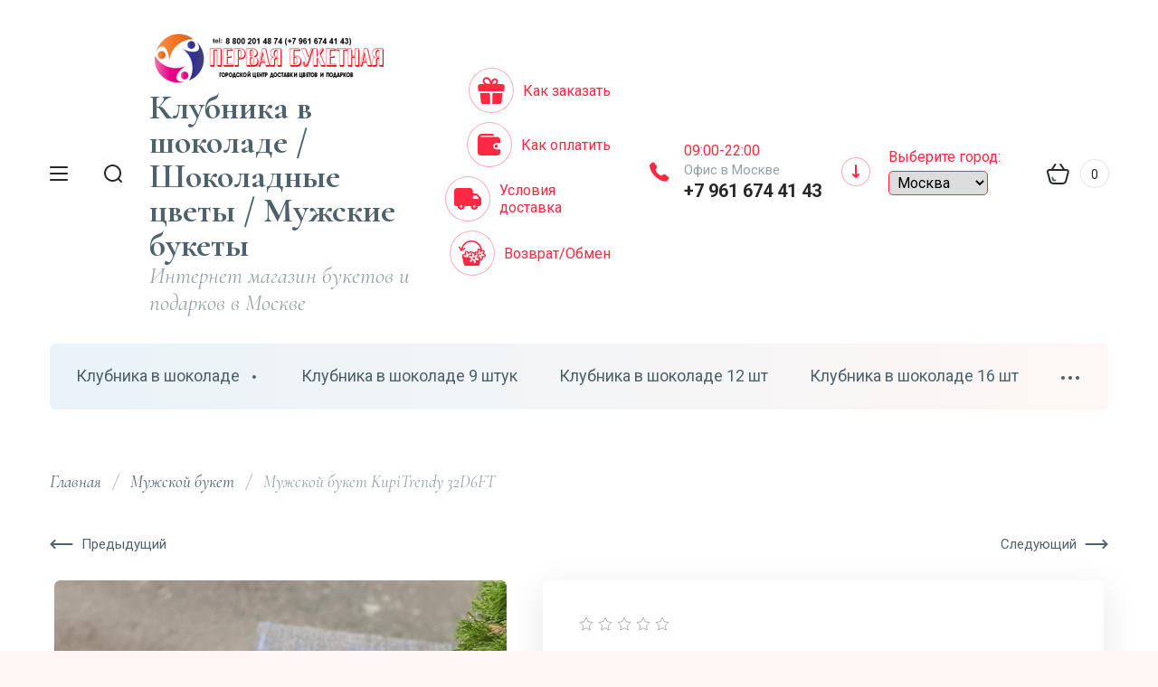

--- FILE ---
content_type: text/html; charset=utf-8
request_url: https://rubukety.ru/%D0%BC%D1%83%D0%B6%D1%81%D0%BA%D0%BE%D0%B9-%D0%B1%D1%83%D0%BA%D0%B5%D1%82-kupitrendy-32d6ft
body_size: 109010
content:

	<!doctype html>
<html lang="ru" class="">

<head>
<meta charset="utf-8">
	<meta name="robots" content="all"/>
<title>Мужской букет KupiTrendy 32D6FT-купить в Москве с доставкой, самовывоз-цена 4000 руб, фото, каталог магазина подарков rubukety.ru</title>
<!-- assets.top -->
<script src="/g/libs/nocopy/1.0.0/nocopy.for.all.js" ></script>
<meta property="og:title" content="Мужской букет KupiTrendy 32D6FT-купить в Москве с доставкой, самовывоз-цена 4000 руб, фото, каталог магазина подарков rubukety.ru">
<meta name="twitter:title" content="Мужской букет KupiTrendy 32D6FT-купить в Москве с доставкой, самовывоз-цена 4000 руб, фото, каталог магазина подарков rubukety.ru">
<meta property="og:description" content="Мужской букет KupiTrendy 32D6FT Москва заказать и приобрести съедобный мужской букет в Москве из столичной официальной кондитерской rubukety.ru. Заказывайте доставку ореховых, ягодных сладких подарков, с цветами, сырами, колбасами, мясные, конфетами в подарок с бесплатной доставкой по столице, Химки, Мытищи Долгопрудный, Королев безупречным сервисом">
<meta name="twitter:description" content="Мужской букет KupiTrendy 32D6FT Москва заказать и приобрести съедобный мужской букет в Москве из столичной официальной кондитерской rubukety.ru. Заказывайте доставку ореховых, ягодных сладких подарков, с цветами, сырами, колбасами, мясные, конфетами в подарок с бесплатной доставкой по столице, Химки, Мытищи Долгопрудный, Королев безупречным сервисом">
<meta property="og:image" content="https://rubukety.ru/thumb/2/7B9ByVGumLXkU2toKo7euw/350r350/d/muzhskoj_buket-716731074240.jpg">
<meta name="twitter:image" content="https://rubukety.ru/thumb/2/7B9ByVGumLXkU2toKo7euw/350r350/d/muzhskoj_buket-716731074240.jpg">
<meta property="og:image:type" content="image/jpeg">
<meta property="og:image:width" content="350">
<meta property="og:image:height" content="350">
<meta property="og:type" content="website">
<meta property="og:url" content="https://rubukety.ru/мужской-букет-kupitrendy-32d6ft">
<meta property="og:site_name" content="«ПЕРВАЯ БУКЕТНАЯ»-Центр доставки цветов и подарков по России № 1">
<meta property="fb:pages" content="327341741263443">
<meta name="twitter:site" content="BuketyRu">
<meta name="twitter:card" content="summary_large_image">
<!-- /assets.top -->

<meta name="description" content="Мужской букет KupiTrendy 32D6FT Москва заказать и приобрести съедобный мужской букет в Москве из столичной официальной кондитерской rubukety.ru. Заказывайте доставку ореховых, ягодных сладких подарков, с цветами, сырами, колбасами, мясные, конфетами в подарок с бесплатной доставкой по столице, Химки, Мытищи Долгопрудный, Королев безупречным сервисом">
<meta name="keywords" content="корзина фруктов, корзина фруктов в подарок, купить корзину фруктов, корзина фруктов москва, корзина с фруктами и конфетами">
<meta name="SKYPE_TOOLBAR" content="SKYPE_TOOLBAR_PARSER_COMPATIBLE">
<meta name="viewport" content="width=device-width, initial-scale=1.0, maximum-scale=1.0, user-scalable=no">
<meta name="format-detection" content="telephone=no">
<meta http-equiv="x-rim-auto-match" content="none">
<!-- JQuery -->
<script src="/g/libs/jquery/1.10.2/jquery.min.js" charset="utf-8"></script>
<!-- JQuery -->
<!-- Common js -->

<!-- Common js -->
<!-- Shop init -->
<meta name="yandex-verification" content="f0cc73c9b0b44584" />
<meta name="yandex-verification" content="f0cc73c9b0b44584" />
<meta name="yandex-verification" content="f0cc73c9b0b44584" />

            <!-- 46b9544ffa2e5e73c3c971fe2ede35a5 -->
            <script src='/shared/s3/js/lang/ru.js'></script>
            <script src='/shared/s3/js/common.min.js'></script>
        <link rel='stylesheet' type='text/css' href='/shared/s3/css/calendar.css' /><link rel='stylesheet' type='text/css' href='/shared/highslide-4.1.13/highslide.min.css'/>
<script type='text/javascript' src='/shared/highslide-4.1.13/highslide-full.packed.js'></script>
<script type='text/javascript'>
hs.graphicsDir = '/shared/highslide-4.1.13/graphics/';
hs.outlineType = null;
hs.showCredits = false;
hs.lang={cssDirection:'ltr',loadingText:'Загрузка...',loadingTitle:'Кликните чтобы отменить',focusTitle:'Нажмите чтобы перенести вперёд',fullExpandTitle:'Увеличить',fullExpandText:'Полноэкранный',previousText:'Предыдущий',previousTitle:'Назад (стрелка влево)',nextText:'Далее',nextTitle:'Далее (стрелка вправо)',moveTitle:'Передвинуть',moveText:'Передвинуть',closeText:'Закрыть',closeTitle:'Закрыть (Esc)',resizeTitle:'Восстановить размер',playText:'Слайд-шоу',playTitle:'Слайд-шоу (пробел)',pauseText:'Пауза',pauseTitle:'Приостановить слайд-шоу (пробел)',number:'Изображение %1/%2',restoreTitle:'Нажмите чтобы посмотреть картинку, используйте мышь для перетаскивания. Используйте клавиши вперёд и назад'};</script>
<link rel="icon" href="/favicon.jpg" type="image/jpeg">

<!--s3_require-->
<link rel="stylesheet" href="/g/basestyle/1.0.1/user/user.css" type="text/css"/>
<link rel="stylesheet" href="/g/basestyle/1.0.1/cookie.message/cookie.message.css" type="text/css"/>
<link rel="stylesheet" href="/g/basestyle/1.0.1/user/user.blue.css" type="text/css"/>
<script type="text/javascript" src="/g/basestyle/1.0.1/user/user.js" async></script>
<link rel="stylesheet" href="/g/basestyle/1.0.1/cookie.message/cookie.message.blue.css" type="text/css"/>
<script type="text/javascript" src="/g/basestyle/1.0.1/cookie.message/cookie.message.js" async></script>
<!--/s3_require-->

<!--s3_goal-->
<script src="/g/s3/goal/1.0.0/s3.goal.js"></script>
<script>new s3.Goal({map:[], goals: [], ecommerce:[{"ecommerce":{"detail":{"products":[{"id":"354931109","name":"Мужской букет KupiTrendy 32D6FT","price":13000,"brand":"ShokoTrendy","category":"Мужские букеты из продуктов/Съедобные букеты/Букет на 23 февраля/Мужской букет/Подарочные наборы/Букет/Букет на 14 февраля/Сладкие букеты на 14 февраля/Букет на 14 февраля девушке/Букет в коробке/Букет Химки/Букет на день рождения/Съедобные букеты Долгопрудный/Букеты Мытищи/Съедобные букеты Зеленоград/Съедобные букеты на 23 февраля/Букет мужчине на 23 февраля из продуктов/Букеты Королев/Букет для женщины/Мужской букет съедобный/Букет на 8 марта Долгопрудный/Букет на 8 марта Королев/Букет на 8 марта Мытищи/Букет на 8 марта Химки/Съедобные букеты Реутов/Съедобный подарочный набор/Съедобные букеты Митино/Вкусный букет/Подарок/Кому/Тренеру/Коллеге женщине/День учителя/Врачу/Крестной/Маме/Бабушке/Подруге/Тете/Сестре/Жене/Женщине/Дочке/Внучке/Снохе/Воспитателю/Нянечке/Татьяне/Сотруднику женщине/Директору женщине/Партнерам женщинам/Букет на 1 сентября первокласснику/Последний звонок цветы букеты/Повод/Юбилей/Сказать прости/С новорожденным/Свадьба/Годовщина свадьбы/Рождество/Пасха/День семьи/День матери/9 мая/Сказать люблю/Новый 2026 Год/Татьянин день/14 февраля/Подарок на 8 марта/Выпускной/День воспитателя/Букет на 1 сентября/День учителя/День медицинского работника/День торговли/День железнодорожника/День аэрофлота/День семьи любви и верности букеты и подарки/День детей/День России/День студента/Ма́сленица/День финансиста/Помолвка/Предложение руки и сердца/На день рождения женщине/День строителя/День нефтяника/День энергетика/День газовика и нефтяника/Букет для мужчины на день рождения/Выписка из роддома/День рождения/1 год/5 лет/10 лет/15 лет/18 лет/20 лет/25 лет/30 лет/35 лет/40 лет/50 лет/55 лет/60 лет/65 лет/70 лет/75 лет/80 лет/85 лет/90 лет/День семьи любви и верности/Корпоративные подарки/Клубника в шоколаде на 14 февраля/Мужские букеты Москва"}]}}}]});</script>
<!--/s3_goal-->





	<link rel="stylesheet" type="text/css" href="/g/shop2v2/default/css/theme.less.css">
	<script src="/g/shop2v2/default/js/tpl.js"></script>
	<script src="/g/shop2v2/default/js/baron.min.js"></script>

	<script src="/g/shop2v2/default/js/shop2.2.js"></script>

<script>shop2.init({"productRefs": {"300390909":{"cvet_375":{"\u0440\u0430\u0437\u043d\u043e\u0446\u0432\u0435\u0442\u043d\u044b\u0439":["354931109"]},"sostav_buketa":{"43632709":["354931109"]},"zakaz_i_dostavka":{"18856500":["354931109"]},"razmer":{"43635509":["354931109"]},"sostav_buketa_771":{"\u041c\u0443\u0436\u0441\u043a\u043e\u0439 \u0431\u0443\u043a\u0435\u0442":["354931109"]},"tip":{"\u041c\u0443\u0436\u0441\u043a\u043e\u0439 \u0431\u0443\u043a\u0435\u0442":["354931109"]},"informacia":{"10399902":["354931109"]},"podarok_komu":{"116674502":["354931109"]},"povod":{"151844302":["354931109"]},"vid_podarka":{"37468705":["354931109"]},"kolicestvo":{"6026700":["354931109"]},"cvet_634":{"6100500":["354931109"]},"cvet":{"176466302":["354931109"]},"cvet_766":{"6096900":["354931109"]},"cvet_476":{"#ff00cc":["354931109"]}},"9310700":{"sostav_buketa":{"3495902":["17509500"]},"zakaz_i_dostavka":{"18856700":["17509500"]},"razmer":{"116766902":["17509500"]},"sostav_buketa_771":{"\u043a\u043b\u0443\u0431\u043d\u0438\u043a\u0430 2 \u043a\u0433, 300 \u0433\u0440\u0430\u043c\u043c \u044f\u0433\u043e\u0434 \u0444\u0438\u0437\u0430\u043b\u0438\u0441":["17509500"]},"tip":{"\u043a\u043b\u0443\u0431\u043d\u0438\u0447\u043d\u044b\u0435 \u0431\u0443\u043a\u0435\u0442\u044b":["17509500"]},"informacia":{"10399902":["17509500"]},"podarok_komu":{"60328502":["17509500"]},"povod":{"151844302":["17509500"]},"vid_podarka":{"172060502":["17509500"]},"kolicestvo":{"6026700":["17509500"]}},"9313900":{"sostav_buketa":{"5621702":["17520300"]},"zakaz_i_dostavka":{"18856700":["17520300"]},"razmer":{"60327502":["17520300"]},"sostav_buketa_771":{"5 \u0440\u043e\u0437, \u0437\u0435\u043b\u0435\u043d\u044c, \u0437\u0435\u0444\u0438\u0440, \u043c\u0430\u0440\u0448\u043c\u0435\u043b\u043b\u043e\u0443, Raffaello, Ferrero, \u0430\u0431\u0440\u0438\u043a\u043e\u0441 \u0438 \u0441\u043b\u0438\u0432\u0430 (\u043f\u043e \u0441\u0435\u0437\u043e\u043d\u0443), \u0433\u043e\u043b\u0443\u0431\u0438\u043a\u0430 \u0438\u043b\u0438 \u0447\u0435\u0440\u043d\u0438\u043a\u0430":["17520300"]},"tip":{"\u0441\u043b\u0430\u0434\u043a\u0438\u0435 \u0431\u0443\u043a\u0435\u0442\u044b \u0438\u0437 \u0444\u0440\u0443\u043a\u0442\u043e\u0432":["17520300"]},"informacia":{"10399902":["17520300"]},"podarok_komu":{"60328502":["17520300"]},"povod":{"151844302":["17520300"]},"vid_podarka":{"169981502":["17520300"]},"kolicestvo":{"6026700":["17520300"]}},"9314300":{"sostav_buketa":{"6032500":["17521300"]},"zakaz_i_dostavka":{"18856700":["17521300"]},"razmer":{"60327502":["17521300"]},"sostav_buketa_771":{"\u0441\u043c\u0435\u0441\u044c \u044f\u0433\u043e\u0434 2 \u043a\u0433, \u0446\u0432\u0435\u0442\u044b \u043a\u0443\u0441\u0442\u043e\u0432\u043e\u0439 \u0440\u043e\u0437\u044b":["17521300"]},"tip":{"\u044f\u0433\u043e\u0434\u043d\u0430\u044f \u043a\u043e\u0440\u043e\u0431\u043a\u0430 \u0441 \u0446\u0432\u0435\u0442\u0430\u043c\u0438":["17521300"]},"informacia":{"10399902":["17521300"]},"podarok_komu":{"22140502":["17521300"]},"povod":{"151844302":["17521300"]},"vid_podarka":{"169981102":["17521300"]},"kolicestvo":{"6026700":["17521300"]}},"9317700":{"sostav_buketa":{"18856100":["17525900"]},"zakaz_i_dostavka":{"18856700":["17525900"]},"razmer":{"168617106":["17525900"]},"sostav_buketa_771":{"\u0441\u044b\u0440\u044b, \u043a\u043b\u0443\u0431\u043d\u0438\u043a\u0430, \u0432\u0438\u043d\u043e\u0433\u0440\u0430\u0434, \u0437\u0435\u043b\u0435\u043d\u044c, \u043a\u043e\u0440\u043e\u0431\u043a\u0430":["17525900"]},"tip":{"\u0441\u044b\u0440 \u0431\u0443\u043a\u0435\u0442":["17525900"]},"informacia":{"10399902":["17525900"]},"podarok_komu":{"22140302":["17525900"]},"povod":{"151844302":["17525900"]},"vid_podarka":{"169981502":["17525900"]},"kolicestvo":{"6026700":["17525900"]}},"9333100":{"sostav_buketa":{"18856100":["17580100"]},"zakaz_i_dostavka":{"18856500":["17580100"]},"razmer":{"234815904":["17580100"]},"sostav_buketa_771":{"\u0447\u0430\u0439, \u043a\u043e\u0444\u0435, \u043a\u043e\u043d\u0444\u0435\u0442\u044b, \u0448\u043e\u043a\u043e\u043b\u0430\u0434, \u043d\u043e\u0432\u043e\u0433\u043e\u0434\u043d\u0438\u0439 \u0434\u0435\u043a\u043e\u0440":["17580100"]},"tip":{"\u043d\u043e\u0432\u043e\u0433\u043e\u0434\u043d\u0438\u0435 \u043a\u043e\u0440\u0437\u0438\u043d\u044b \u0441 \u0447\u0430\u0435\u043c \u0438 \u043a\u043e\u0444\u0435":["17580100"]},"informacia":{"10399902":["17580100"]},"podarok_komu":{"22140502":["17580100"]},"povod":{"151844302":["17580100"]},"vid_podarka":{"217427104":["17580100"]},"kolicestvo":{"6026700":["17580100"]}},"17248104":{"sostav_buketa":{"1215704":["20979704"]},"zakaz_i_dostavka":{"18856500":["20979704"]},"razmer":{"232051704":["20979704"]},"sostav_buketa_771":{"\u0446\u0432\u0435\u0442\u043e\u0447\u043d\u044b\u0439 \u0431\u0443\u043a\u0435\u0442":["20979704"]},"tip":{"\u043a\u043e\u043c\u043f\u043e\u0437\u0438\u0446\u0438\u044f \u0438\u0437 \u0446\u0432\u0435\u0442\u043e\u0432 \u0432 \u043a\u043e\u0440\u0437\u0438\u043d\u0435":["20979704"]},"informacia":{"10399902":["20979704"]},"podarok_komu":{"22140502":["20979704"]},"povod":{"151844302":["20979704"]},"vid_podarka":{"169981102":["20979704"]},"kolicestvo":{"6026700":["20979704"]},"cvet_766":{"6101300":["20979704"]}},"17784904":{"sostav_buketa":{"6032500":["21712104"]},"zakaz_i_dostavka":{"18856700":["21712104"]},"razmer":{"223958902":["21712104"]},"sostav_buketa_771":{"\u0446\u0432\u0435\u0442\u044b, \u0444\u0440\u0443\u043a\u0442\u044b":["21712104"]},"tip":{"\u043a\u043e\u0440\u0437\u0438\u043d\u0430 \u0441 \u0444\u0440\u0443\u043a\u0442\u0430\u043c\u0438 \u0438 \u0446\u0432\u0435\u0442\u0430\u043c\u0438 \u0432 \u043f\u043e\u0434\u0430\u0440\u043e\u043a":["21712104"]},"informacia":{"10399902":["21712104"]},"podarok_komu":{"22140502":["21712104"]},"povod":{"151844302":["21712104"]},"vid_podarka":{"169981102":["21712104"]},"kolicestvo":{"6026700":["21712104"]}},"18023904":{"sostav_buketa":{"6032500":["21996504"]},"zakaz_i_dostavka":{"18856700":["21996504"]},"razmer":{"116775902":["21996504"]},"sostav_buketa_771":{"101 \u043a\u0440\u0430\u0441\u043d\u0430\u044f \u0440\u043e\u0437\u0430":["21996504"]},"tip":{"\u043a\u043e\u0440\u0437\u0438\u043d\u0430 101 \u043a\u0440\u0430\u0441\u043d\u0430\u044f \u0440\u043e\u0437\u0430":["21996504"]},"informacia":{"10399902":["21996504"]},"podarok_komu":{"22140302":["21996504"]},"povod":{"151844302":["21996504"]},"vid_podarka":{"169981102":["21996504"]},"kolicestvo":{"6026700":["21996504"]},"cvet_634":{"6062100":["21996504"]},"kolicestvo_cvetkov":{"1522304":["21996504"]}},"18220304":{"sostav_buketa":{"1523904":["22222104"]},"zakaz_i_dostavka":{"18856700":["22222104"]},"razmer":{"116775902":["22222104"]},"sostav_buketa_771":{"101 \u0431\u0435\u043b\u0430\u044f \u0440\u043e\u0437\u0430":["22222104"]},"tip":{"\u043a\u043e\u0440\u0437\u0438\u043d\u0430 101 \u0431\u0435\u043b\u0430\u044f \u0440\u043e\u0437\u0430":["22222104"]},"informacia":{"10399902":["22222104"]},"podarok_komu":{"22140502":["22222104"]},"povod":{"151844302":["22222104"]},"vid_podarka":{"169981102":["22222104"]},"kolicestvo":{"6026700":["22222104"]},"cvet_634":{"6025500":["22222104"]},"kolicestvo_cvetkov":{"1522304":["22222104"]}},"18242504":{"sostav_buketa":{"1523904":["22250704"]},"zakaz_i_dostavka":{"18856700":["22250704"]},"razmer":{"116775902":["22250704"]},"sostav_buketa_771":{"101 \u0440\u043e\u0437\u043e\u0432\u0430\u044f \u0440\u043e\u0437\u0430 \u0432 \u043a\u043e\u0440\u0437\u0438\u043d\u0435":["22250704"]},"tip":{"101 \u0440\u043e\u0437\u043e\u0432\u0430\u044f \u0440\u043e\u0437\u0430 \u0432 \u043a\u043e\u0440\u0437\u0438\u043d\u0435":["22250704"]},"informacia":{"10399902":["22250704"]},"podarok_komu":{"22140502":["22250704"]},"povod":{"151844302":["22250704"]},"vid_podarka":{"169981102":["22250704"]},"kolicestvo":{"6026700":["22250704"]},"cvet_634":{"6085300":["22250704"]},"kolicestvo_cvetkov":{"1522304":["22250704"]}},"18303504":{"sostav_buketa":{"1523904":["22326904"]},"zakaz_i_dostavka":{"18856700":["22326904"]},"razmer":{"116775902":["22326904"]},"sostav_buketa_771":{"101 \u043e\u0440\u0430\u043d\u0436\u0435\u0432\u0430\u044f \u0440\u043e\u0437\u0430 \u0432 \u043a\u043e\u0440\u0437\u0438\u043d\u0435":["22326904"]},"tip":{"101 \u043e\u0440\u0430\u043d\u0436\u0435\u0432\u0430\u044f \u0440\u043e\u0437\u0430 \u0432 \u043a\u043e\u0440\u0437\u0438\u043d\u0435":["22326904"]},"informacia":{"10399902":["22326904"]},"podarok_komu":{"22140502":["22326904"]},"povod":{"151844302":["22326904"]},"vid_podarka":{"169981102":["22326904"]},"kolicestvo":{"6026700":["22326904"]},"cvet_634":{"6026100":["22326904"]},"kolicestvo_cvetkov":{"1522304":["22326904"]}},"16335300":{"sostav_buketa":{"18856100":["33284300"]},"zakaz_i_dostavka":{"18856700":["33284300"]},"razmer":{"116766902":["33284300"]},"sostav_buketa_771":{"\u0441\u044b\u0440\u044b, \u043a\u043e\u043b\u0431\u0430\u0441\u044b, \u0431\u0430\u0433\u0435\u0442\u044b":["33284300"]},"tip":{"\u0411\u0443\u043a\u0435\u0442 \u0438\u0437 \u043a\u043e\u043b\u0431\u0430\u0441\u044b \u0438 \u0441\u044b\u0440\u0430":["33284300"]},"informacia":{"10399902":["33284300"]},"ves":{"18897100":["33284300"]},"podarok_komu":{"60328702":["33284300"]},"povod":{"151844302":["33284300"]},"vid_podarka":{"169981902":["33284300"]},"kolicestvo":{"6026700":["33284300"]}},"25413700":{"sostav_buketa":{"18856100":["48976700"]},"zakaz_i_dostavka":{"18856500":["48976700"]},"razmer":{"116766902":["48976700"]},"sostav_buketa_771":{"\u0441\u044b\u0440\u044b, \u043a\u043e\u043b\u0431\u0430\u0441\u044b":["48976700"]},"tip":{"\u0431\u0443\u043a\u0435\u0442 \u0438\u0437 \u0441\u044b\u0440\u0430, \u0441\u044b\u0440\u043d\u043e \u043a\u043e\u043b\u0431\u0430\u0441\u043d\u044b\u0439 \u0431\u0443\u043a\u0435\u0442":["48976700"]},"informacia":{"10399902":["48976700"]},"ves":{"18897100":["48976700"]},"podarok_komu":{"60328702":["48976700"]},"povod":{"151844302":["48976700"]},"vid_podarka":{"169981902":["48976700"]},"kolicestvo":{"6026700":["48976700"]},"cvet_634":{"6100500":["48976700"]},"cvet":{"176466302":["48976700"]},"cvet_766":{"6096900":["48976700"]},"cvet_476":{"#ff3399":["48976700"]}}},"apiHash": {"getPromoProducts":"b91e26dbbf111e586beace4d425f1edc","getSearchMatches":"bf7c00bb86be6138818953259497976e","getFolderCustomFields":"ff9ae03f00f7f61c88d45659bb7c639d","getProductListItem":"cf6502d6749643e69221a55a0f870076","cartAddItem":"2680f25ce789fc6015afd6a226a7906f","cartRemoveItem":"a81f59486cc2866e0e76b60e04191dd7","cartUpdate":"09bd30e15872dd198eb0d139ef78a99a","cartRemoveCoupon":"1e9dbbad624ba2e422c213dccdb928fe","cartAddCoupon":"ed84890211893b500ad0774ad1fe3a12","deliveryCalc":"df5f7ae51f8083080da54f1163c36884","printOrder":"8da834553f90fbc142d5eb540c894648","cancelOrder":"be6bedda3db010f58ab74d7e49c8a5a9","cancelOrderNotify":"339826b6102b268d7bfdfed1afe7c933","repeatOrder":"ddbe2906889ccf36d333efdc31003c6c","paymentMethods":"f300fe38f25dec9aeed55fd95de92177","compare":"6e8cacb024c748854acf25cb4b5a8354"},"verId": 2390522,"mode": "product","step": "","uri": "/magazin","IMAGES_DIR": "/d/","my": {"show_sections":true,"buy_alias":"\u0412 \u043a\u043e\u0440\u0437\u0438\u043d\u0443","located_in_sections_alias":"\u041d\u0430\u0445\u043e\u0434\u0438\u0442\u0441\u044f \u0432 \u0440\u0430\u0437\u0434\u0435\u043b\u0430\u0445:","gr_search_range_slider":true,"gr_search_old_color":true,"gr_search_floats_titles":true,"on_shop2_btn":true,"buy_one_click_btn":"\u041a\u0443\u043f\u0438\u0442\u044c \u0432 1 \u043a\u043b\u0438\u043a","gr_thumb_width":"600","gr_thumb_height":"600"},"maps_yandex_key":"","maps_google_key":""});</script>
<style type="text/css">.product-item-thumb {width: 350px;}.product-item-thumb .product-image, .product-item-simple .product-image {height: 350px;width: 350px;}.product-item-thumb .product-amount .amount-title {width: 254px;}.product-item-thumb .product-price {width: 300px;}.shop2-product .product-side-l {width: 200px;}.shop2-product .product-image {height: 190px;width: 200px;}.shop2-product .product-thumbnails li {width: 56px;height: 56px;}</style><!-- Shop init -->
<!-- Custom styles -->
<!-- Custom styles -->
	
    <link rel="stylesheet" href="/g/templates/shop2/2.113.2/themes/theme8/theme.scss.css">
<!-- Custom js -->
<link rel="stylesheet" href="/g/libs/remodal/css/remodal.css" />
<meta name="google-site-verification" content="zhTneuAl5bhY6zum_VBj8isZLh0kLhkh7qtWyd-j_ac" />

<!-- Global site tag (gtag.js) - Google Analytics -->
<script async src="https://www.googletagmanager.com/gtag/js?id=UA-173908985-1"></script>
<script>
  window.dataLayer = window.dataLayer || [];
  function gtag(){dataLayer.push(arguments);}
  gtag('js', new Date());

  gtag('config', 'UA-173908985-1');
</script>

<meta name="zen-verification" content="Ec6Bwt2TZC66Rvol4UvONV6RMHzVJj3tJx3MGLf0UGzsFLqcsAYskxRh0WX2xI3L" />

</head>
<body class="site">
	<div class="site__wrapper">
		
		<div class="remodal" data-remodal-id="search-form" role="dialog" data-remodal-options="hashTracking: false">
	        <button data-remodal-action="close" class="remodal-close-btn gr-icon-btn">
	            <span>Закрыть</span>
	        </button>
	        <div class="search-tabs">
	            <div class="search-tabs__header">Поиск</div>
	            <div class="search-tabs__heading">
	                <div class="search-tabs__title active">по названию</div>
	                <div class="search-tabs__title">по параметрам</div>
	            </div>
	            <div class="search-tabs__items">
	                <div class="search-tabs__item">
	                    <nav class="search-block">
	                        <form action="/magazin/search" method="get" class="search-block__form">
	                            <div class="gr-field-style">
	                                <input name="search_text" type="text" class="search-block__input" value="" placeholder="я ищу..."/>
	                            </div>
	                            <button class="search-block__btn">&nbsp;</button>
	                        <re-captcha data-captcha="recaptcha"
     data-name="captcha"
     data-sitekey="6LcNwrMcAAAAAOCVMf8ZlES6oZipbnEgI-K9C8ld"
     data-lang="ru"
     data-rsize="invisible"
     data-type="image"
     data-theme="light"></re-captcha></form>
	                    </nav>
	                </div>
	                <div class="search-tabs__item">
	                    	
	
<div class="shop2-block search-form">
	<div class="search-form__inner">
		<div class="search-form__header">Поиск</div>
		<form action="/magazin/search" enctype="multipart/form-data">
			<input type="hidden" name="sort_by" value=""/>
			<div class="search-rows clear-self">
				<div class="search-rows__top">
											<div class="search-rows__row price_row gr-field-style">
							<div class="row-body">
								<div class="row-title field-title">Цена</div>
								<label class="input-from">
									<span>от</span>
									<input name="s[price][min]" type="text" size="5" class="small" value=""  data-range_min="0" />
								</label>
								<label class="input-to">
									<span>до</span>
									<input name="s[price][max]" type="text" size="5" class="small" value=""  data-range_max="200000" />
								</label>
									                                <div class="input_range_slider"></div>
	                            	                            <div class="search_currency">
	                            	руб.	                            </div>
							</div>
						</div>
					
											<div class="search-rows__row per_page_row gr-field-style">
							<div class="row-title field-title">Результатов на странице</div>
							<div class="row-body">
								<select name="s[products_per_page]">
																																						<option value="5">5</option>
																													<option value="20">20</option>
																													<option value="35">35</option>
																													<option value="50">50</option>
																													<option value="65">65</option>
																													<option value="80">80</option>
																													<option value="95">95</option>
																	</select>
							</div>
						</div>
									</div>

									<div class="search-rows__row gr-field-style">
						<div class="row-title field-title">Производитель</div>
						<div class="row-body">
							<select name="s[vendor_id]">
								<option value="">Все</option>          
																	<option value="42634708" >KupiTrendy</option>
																	<option value="3481301" >Pervaya Buketnaya</option>
																	<option value="33431508" >ShokoTrendy</option>
															</select>
						</div>
					</div>
				
									<div class="search-rows__row gr-field-style">
						<label class="row-title field-title" for="shop2-article">Артикул</label>
						<div class="row-body">
							<input type="text" name="s[article]" id="shop2-article" value="" />
						</div>
					</div>
				
									<div class="search-rows__row gr-field-style">
						<label class="row-title field-title" for="shop2-name">Название</label>
						<div class="row-body">
							<input type="text" name="s[name]" size="20" id="shop2-name" value="" />
						</div>
					</div>
								
									<div class="search-rows__row gr-field-style">
						<label class="row-title field-title" for="shop2-text">Текст</label>
						<div class="row-body">
							<input type="text" name="search_text" size="20" id="shop2-text"  value="" />
						</div>
					</div>
								
									<div class="search-rows__row gr-field-style">
						<div class="row-title field-title">Выберите категорию</div>
						<div class="row-body">
							<select name="s[folder_id]" id="s[folder_id]">
								<option value="">Все</option>
																																												<option value="321079705" >
											 Клубника в шоколаде
										</option>
																																				<option value="360786109" >
											&raquo; Клубника в шоколаде 9 шт
										</option>
																																				<option value="360794109" >
											&raquo; Клубника в шоколаде 12 шт
										</option>
																																				<option value="360863109" >
											&raquo; Клубника в шоколаде 16 шт
										</option>
																																				<option value="360880709" >
											&raquo; Клубника в шоколаде 20 шт
										</option>
																																				<option value="360880909" >
											&raquo; Клубника в шоколаде 25 шт
										</option>
																																				<option value="360887309" >
											&raquo; Клубника в шоколаде 30 шт
										</option>
																																				<option value="360888109" >
											&raquo; Клубника в шоколаде 35 шт
										</option>
																																				<option value="360881309" >
											&raquo; Клубника в шоколаде 1500 руб
										</option>
																																				<option value="360882309" >
											&raquo; Клубника в шоколаде 2000 руб
										</option>
																																				<option value="360886509" >
											&raquo; Клубника в шоколаде 2500 руб
										</option>
																																				<option value="360886709" >
											&raquo; Клубника в шоколаде 3000 руб
										</option>
																																				<option value="361375509" >
											&raquo; Клубника в шоколаде на 14 февраля
										</option>
																																				<option value="454158509" >
											&raquo; Шоколадные цветы
										</option>
																																				<option value="454158909" >
											&raquo; Шоколадные розы
										</option>
																																				<option value="301754108" >
											 Клубника в шоколаде 9 штук
										</option>
																																				<option value="271906508" >
											 Клубника в шоколаде 12 шт
										</option>
																																				<option value="272946508" >
											 Клубника в шоколаде 16 шт
										</option>
																																				<option value="273228308" >
											 Клубника в шоколаде 20 шт
										</option>
																																				<option value="273239308" >
											 Клубника в шоколаде 25 шт
										</option>
																																				<option value="273239508" >
											 Клубника в шоколаде 30 шт
										</option>
																																				<option value="273249508" >
											 Клубника в шоколаде 35 шт
										</option>
																																				<option value="137748307" >
											 Клубника в шоколаде 1500
										</option>
																																				<option value="137753507" >
											 Клубника в шоколаде до 2000 рублей
										</option>
																																				<option value="137765307" >
											 Клубника в шоколаде до 2500 рублей
										</option>
																																				<option value="137765507" >
											 Клубника в шоколаде до 3000 рублей
										</option>
																																				<option value="137766907" >
											 Клубника в шоколаде до 3500 рублей
										</option>
																																				<option value="137723707" >
											 Клубника в шоколаде 4000 рублей
										</option>
																																				<option value="330544509" >
											 Шоколадные розы оптом
										</option>
																																				<option value="330609309" >
											&raquo; Шоколадные цветы
										</option>
																																				<option value="330585709" >
											&raquo; Шоколадные розы
										</option>
																																				<option value="330610509" >
											&raquo; Шоколадные букеты оптом
										</option>
																																				<option value="331248709" >
											&raquo; Букеты из шоколадных роз оптом
										</option>
																																				<option value="331356109" >
											&raquo; Шоколадные цветы оптом
										</option>
																																				<option value="331611309" >
											&raquo; Розы из шоколада
										</option>
																																				<option value="331639909" >
											&raquo; Букет из шоколадных роз
										</option>
																																				<option value="330580709" >
											 Шоколадные пионы оптом
										</option>
																																				<option value="330584109" >
											&raquo; Шоколадные пионы
										</option>
																																				<option value="330608709" >
											&raquo; Шоколадные цветы
										</option>
																																				<option value="330610709" >
											&raquo; Шоколадные букеты оптом
										</option>
																																				<option value="331230109" >
											&raquo; Букеты из шоколадных пионов оптом
										</option>
																																				<option value="37156505" >
											 Шоколадные пионы
										</option>
																																				<option value="330584909" >
											&raquo; Шоколадные пионы оптом
										</option>
																																				<option value="330609109" >
											&raquo; Шоколадные цветы
										</option>
																																				<option value="331230309" >
											&raquo; Букеты из шоколадных пионов оптом
										</option>
																																				<option value="124235106" >
											 Шоколадные розы
										</option>
																																				<option value="330584509" >
											&raquo; Шоколадные розы оптом
										</option>
																																				<option value="331622909" >
											&raquo; Розы из шоколада
										</option>
																																				<option value="330609509" >
											&raquo; Шоколадные цветы
										</option>
																																				<option value="331254709" >
											&raquo; Букеты из шоколадных роз оптом
										</option>
																																				<option value="331623109" >
											&raquo; Розы из шоколада
										</option>
																																				<option value="331642509" >
											&raquo; Букет из шоколадных роз
										</option>
																																				<option value="331623309" >
											&raquo; Букеты из шоколадных роз оптом
										</option>
																																				<option value="361222109" >
											&raquo; 19 шоколадных роз
										</option>
																																				<option value="361222709" >
											&raquo; 37 шоколадных роз
										</option>
																																				<option value="361222909" >
											&raquo; 51 шоколадная роза
										</option>
																																				<option value="361255909" >
											&raquo; 37 шоколадных роз в коробке
										</option>
																																				<option value="361322709" >
											&raquo; Шоколад на 23 февраля
										</option>
																																				<option value="361371309" >
											&raquo; Шоколад на 14 февраля
										</option>
																																				<option value="103104509" >
											 Шоколадные ромашки
										</option>
																																				<option value="330585109" >
											&raquo; Шоколадные ромашки оптом
										</option>
																																				<option value="330609709" >
											&raquo; Шоколадные цветы
										</option>
																																				<option value="330584709" >
											 Шоколадные ромашки оптом
										</option>
																																				<option value="330609909" >
											&raquo; Шоколадные цветы
										</option>
																																				<option value="330585309" >
											&raquo; Шоколадные ромашки
										</option>
																																				<option value="330607709" >
											 Шоколадные тюльпаны оптом
										</option>
																																				<option value="330608109" >
											&raquo; Шоколадные тюльпаны
										</option>
																																				<option value="330610109" >
											&raquo; Шоколадные цветы
										</option>
																																				<option value="37269505" >
											 Шоколадные тюльпаны
										</option>
																																				<option value="330610309" >
											&raquo; Шоколадные цветы
										</option>
																																				<option value="330607909" >
											&raquo; Шоколадные тюльпаны оптом
										</option>
																																				<option value="245792906" >
											 Шоколадные пионы
										</option>
																																				<option value="187528707" >
											 Шоколадные букеты оптом
										</option>
																																				<option value="331279509" >
											&raquo; Букеты из шоколадных роз оптом
										</option>
																																				<option value="331279909" >
											&raquo; Букеты из шоколадных пионов оптом
										</option>
																																				<option value="187198507" >
											 Букеты из шоколадных пионов оптом
										</option>
																																				<option value="331292709" >
											&raquo; Шоколадные пионы оптом
										</option>
																																				<option value="331292109" >
											&raquo; Шоколадные пионы
										</option>
																																				<option value="187095107" >
											 Букеты из шоколадных роз оптом
										</option>
																																				<option value="330608509" >
											&raquo; Шоколадные розы
										</option>
																																				<option value="331623709" >
											&raquo; Розы из шоколада
										</option>
																																				<option value="331374909" >
											&raquo; Шоколадные розы оптом
										</option>
																																				<option value="331623909" >
											&raquo; Розы из шоколада
										</option>
																																				<option value="205512107" >
											 Шоколадные пельмени
										</option>
																																				<option value="331325509" >
											 Шоколадные цветы оптом
										</option>
																																				<option value="331374509" >
											&raquo; Шоколадные пионы оптом
										</option>
																																				<option value="331280109" >
											&raquo; Шоколадные розы оптом
										</option>
																																				<option value="331371509" >
											&raquo; Шоколадные букеты оптом
										</option>
																																				<option value="309421108" >
											 Розы из бельгийского шоколада
										</option>
																																				<option value="166033907" >
											 Шоколад ручной работы
										</option>
																																				<option value="36266505" >
											 Шоколадные цветы
										</option>
																																				<option value="331541909" >
											&raquo; Шоколадные розы
										</option>
																																				<option value="331583109" >
											&raquo; Цветы из шоколада
										</option>
																																				<option value="331542909" >
											&raquo; Шоколадные пионы
										</option>
																																				<option value="331554909" >
											&raquo; Шоколадные тюльпаны
										</option>
																																				<option value="331555309" >
											&raquo; Шоколадные ромашки
										</option>
																																				<option value="128573905" >
											 Цветы из шоколада
										</option>
																																				<option value="331590709" >
											&raquo; Шоколадные пионы
										</option>
																																				<option value="331634109" >
											&raquo; Букет из шоколада
										</option>
																																				<option value="331603709" >
											&raquo; Шоколадные ромашки
										</option>
																																				<option value="331590909" >
											&raquo; Шоколадные тюльпаны
										</option>
																																				<option value="331583509" >
											&raquo; Шоколадные розы
										</option>
																																				<option value="331603909" >
											&raquo; Шоколадные цветы
										</option>
																																				<option value="124278906" >
											 Розы из шоколада
										</option>
																																				<option value="331627109" >
											&raquo; Цветы из шоколада
										</option>
																																				<option value="331647309" >
											&raquo; Шоколадные розы
										</option>
																																				<option value="331633709" >
											&raquo; Букет из шоколада
										</option>
																																				<option value="331642709" >
											&raquo; Букеты из шоколадных роз оптом
										</option>
																																				<option value="78144505" >
											 Букет из шоколадных роз
										</option>
																																				<option value="331651309" >
											&raquo; Букет из шоколада
										</option>
																																				<option value="331646509" >
											&raquo; Букеты из шоколадных роз оптом
										</option>
																																				<option value="67213305" >
											 Букет из шоколада
										</option>
																																				<option value="330608909" >
											&raquo; Шоколадные розы
										</option>
																																				<option value="108722307" >
											 Букеты из бельгийского шоколада
										</option>
																																				<option value="85864708" >
											 Букет из роз и клубники в шоколаде
										</option>
																																				<option value="113667107" >
											 Клубника в шоколаде в коробке
										</option>
																																				<option value="161493707" >
											 Клубника в шоколаде в корзине
										</option>
																																				<option value="212539907" >
											 Клубника в шоколаде самовывоз
										</option>
																																				<option value="137875107" >
											 Клубника в шоколаде с цветами
										</option>
																																				<option value="108704907" >
											 Набор клубника в шоколаде
										</option>
																																				<option value="153875707" >
											 Клубника в шоколаде с шоколадными буквами
										</option>
																																				<option value="153870507" >
											 Клубника в шоколаде с шоколадными цветами
										</option>
																																				<option value="221232707" >
											 Клубника в шоколаде с цветами в коробке
										</option>
																																				<option value="109289307" >
											 Корзина с клубникой
										</option>
																																				<option value="155867507" >
											 Фрукты в шоколаде
										</option>
																																				<option value="156278907" >
											 Клубника с гипсофилой
										</option>
																																				<option value="155905507" >
											 Ягоды в шоколаде
										</option>
																																				<option value="153841307" >
											 Клубника в шоколаде с ягодами
										</option>
																																				<option value="186416107" >
											 Клубника в шоколаде учителю
										</option>
																																				<option value="153832307" >
											 Клубника в шоколаде в коробке сердце
										</option>
																																				<option value="125814107" >
											 Букет из ягод
										</option>
																																				<option value="137782107" >
											 Клубника в шоколаде недорого
										</option>
																																				<option value="89475907" >
											 Букет из клубники в шоколаде
										</option>
																																				<option value="193993707" >
											 Банан в шоколаде
										</option>
																																				<option value="12351501" >
											 Букет из клубники
										</option>
																																				<option value="118576508" >
											 Розы с клубникой в шоколаде в коробке
										</option>
																																				<option value="292471908" >
											 Клубника и банан в шоколаде
										</option>
																																				<option value="221590707" >
											 Букет из роз и клубника в шоколаде
										</option>
																																				<option value="273509708" >
											 Шоколадный букет в шляпной коробке
										</option>
																																				<option value="166207107" >
											 Конфеты ручной работы
										</option>
																																				<option value="303505308" >
											 Клубника в шоколаде самовывоз
										</option>
																																				<option value="100806508" >
											 Клубника в шоколаде маме
										</option>
																																				<option value="247170908" >
											 Клубника в шоколаде на 8 марта
										</option>
																																				<option value="284423908" >
											 Клубника в шоколаде с розами
										</option>
																																				<option value="271829708" >
											 Клубника в шоколаде с розами 9 шт
										</option>
																																				<option value="111716308" >
											 Букет из шоколадных пельменей
										</option>
																																				<option value="247171108" >
											 Шоколадные букеты на 8 марта
										</option>
																																				<option value="21583509" >
											 Сладкие цветы
										</option>
																																				<option value="20862700" >
											 Сладкие букеты
										</option>
																																				<option value="165050109" >
											 19 Шоколадных Роз
										</option>
																																				<option value="274450708" >
											 37 шоколадных роз
										</option>
																																				<option value="102324908" >
											 Шоколадные инструменты
										</option>
																																				<option value="102344908" >
											 Шоколадный пистолет
										</option>
																																				<option value="101277108" >
											 Шоколад выходи за меня
										</option>
																																				<option value="101075508" >
											 Шоколад мужу
										</option>
																																				<option value="102528508" >
											 Шоколад сестре
										</option>
																																				<option value="100804908" >
											 Шоколад я тебя люблю
										</option>
																																				<option value="101260508" >
											 Шоколад для дочери
										</option>
																																				<option value="104400708" >
											 Шоколад ко дня матери
										</option>
																																				<option value="104282308" >
											 Шоколадные подарки ручной работы
										</option>
																																				<option value="101125308" >
											 Шоколад жене
										</option>
																																				<option value="102468508" >
											 Шоколад бабушке
										</option>
																																				<option value="100587108" >
											 Шоколад папе
										</option>
																																				<option value="100582708" >
											 Шоколад маме
										</option>
																																				<option value="12087501" >
											 Коробка сладостей
										</option>
																																				<option value="259303901" >
											 Новогодние сладкие букеты
										</option>
																																				<option value="99279508" >
											 Шоколад с днем рождения
										</option>
																																				<option value="108217908" >
											 Новогодний букет из конфет
										</option>
																																				<option value="115185108" >
											 Розы и киндеры
										</option>
																																				<option value="94051908" >
											 Букет из шоколадок
										</option>
																																				<option value="107281708" >
											 Новогодний шоколад
										</option>
																																				<option value="257248908" >
											 Букет из конфет на 8 марта
										</option>
																																				<option value="153791508" >
											 Новогодний букет из конфет и мандаринов
										</option>
																																				<option value="48688505" >
											 Конфеты в коробках, подарочные наборы
										</option>
																																				<option value="37340505" >
											 Набор из шоколада ручной работы
										</option>
																																				<option value="97512107" >
											 Шоколадные цветы в коробке
										</option>
																																				<option value="284372108" >
											 Сухофрукты в шоколаде
										</option>
																																				<option value="6504302" >
											 Сладкие подарки
										</option>
																																				<option value="211584107" >
											 Букет из сладостей
										</option>
																																				<option value="197217707" >
											 Букет из шоколада
										</option>
																																				<option value="125634107" >
											 Букет из шоколадных пионов
										</option>
																																				<option value="215241707" >
											 Букет Из Ферреро
										</option>
																																				<option value="37280105" >
											 Шоколадные буквы
										</option>
																																				<option value="36940305" >
											 Шоколадный букет
										</option>
																																				<option value="53454509" >
											 Букет из чупа чупсов
										</option>
																																				<option value="156647907" >
											 Шоколадные розы в корзине
										</option>
																																				<option value="156620907" >
											 Шоколадные розы в коробке
										</option>
																																				<option value="283586307" >
											 Шоколадные цветы на 1 сентября
										</option>
																																				<option value="37285505" >
											 Цифры из шоколада
										</option>
																																				<option value="156240907" >
											 Букет из фруктов и конфет
										</option>
																																				<option value="219770707" >
											 Набор шоколада
										</option>
																																				<option value="155872307" >
											 Шоколад
										</option>
																																				<option value="282229307" >
											 Шоколадная надпись
										</option>
																																				<option value="219962907" >
											 Шоколад для мужчины
										</option>
																																				<option value="234539307" >
											 37 шоколадных роз в коробке
										</option>
																																				<option value="282428107" >
											 Шоколадная фигурка
										</option>
																																				<option value="219832107" >
											 Медианты
										</option>
																																				<option value="162343507" >
											 Шоколадные пионы в коробке
										</option>
																																				<option value="35827108" >
											 Шоколад воспитателю
										</option>
																																				<option value="156856307" >
											 Корзина с шоколадом
										</option>
																																				<option value="292702707" >
											 Шоколад врачу
										</option>
																																				<option value="260202107" >
											 Съедобные цветы
										</option>
																																				<option value="41602308" >
											 Шоколад учителю
										</option>
																																				<option value="215229507" >
											 Букет из Рафаэлло и цветов
										</option>
																																				<option value="284090107" >
											 Фигурный шоколад
										</option>
																																				<option value="51349706" >
											 Торт из киндер
										</option>
																																				<option value="176166907" >
											 Букет из Киндера
										</option>
																																				<option value="178306107" >
											 Букет из цветов и конфет
										</option>
																																				<option value="310616707" >
											 Шоколадные букеты на 1 сентября
										</option>
																																				<option value="156848507" >
											 51 шоколадная роза
										</option>
																																				<option value="43085300" >
											 Букет из конфет
										</option>
																																				<option value="92610108" >
											 Букет для мужчины
										</option>
																																				<option value="158917508" >
											 Мужские корзины
										</option>
																																				<option value="93665908" >
											 Букет для мужчины с цветами
										</option>
																																				<option value="138561108" >
											 Корзина с ягодами и цветами
										</option>
																																				<option value="118868308" >
											 Подарочная корзина с фруктами
										</option>
																																				<option value="240778508" >
											 Мужские букеты на 23 февраля
										</option>
																																				<option value="138564508" >
											 Корзина с ягодами
										</option>
																																				<option value="52844702" >
											 Мужские букеты из продуктов
										</option>
																																				<option value="49697108" >
											 Букет из колбасы
										</option>
																																				<option value="20861700" >
											 Съедобные букеты
										</option>
																																				<option value="49708508" >
											 Букет из колбасы и сыра
										</option>
																																				<option value="63350902" >
											 Букет на 23 февраля
										</option>
																																				<option value="49696108" >
											 Букет из сыра
										</option>
																																				<option value="128441105" >
											 Букет из рыбы для мужчин
										</option>
																																				<option value="195470704" >
											 Новогодняя корзина
										</option>
																																				<option value="12086501" >
											 Корзина фруктов
										</option>
																																				<option value="49778108" >
											 Букет из колбасы для мужчины
										</option>
																																				<option value="15562702" >
											 Мужской букет
										</option>
																																				<option value="80181505" >
											 Подарочные корзины для мужчин на 23 февраля Мытищи
										</option>
																																				<option value="227841504" >
											 Корзина на новый год
										</option>
																																				<option value="20858900" >
											 Подарочные корзины
										</option>
																																				<option value="204778702" >
											&raquo; Подарочная корзина Путилково
										</option>
																																				<option value="100473705" >
											&raquo; Подарочные продуктовые корзины
										</option>
																																				<option value="191231504" >
											&raquo; Съедобная корзина
										</option>
																																				<option value="204735902" >
											&raquo; Подарочная корзина Мытищи
										</option>
																																				<option value="204521302" >
											&raquo; Подарочная корзина Долгопрудный
										</option>
																																				<option value="196150302" >
											&raquo; Подарочная корзина Химки
										</option>
																																				<option value="185373102" >
											&raquo; Цветы и фруктовые корзины
										</option>
																																				<option value="130340705" >
											&raquo; Корзина на 8 марта Долгопрудный
										</option>
																																				<option value="204776302" >
											&raquo; Подарочная корзина Митино
										</option>
																																				<option value="5537902" >
											&raquo; Корзина на рождество
										</option>
																																				<option value="130340505" >
											&raquo; Корзина на 8 марта Мытищи
										</option>
																																				<option value="204833902" >
											&raquo; Подарочная корзина Балашиха
										</option>
																																				<option value="25612302" >
											&raquo; Подарочная корзина для мужчины
										</option>
																																				<option value="130340305" >
											&raquo; Корзина на 8 марта Королев
										</option>
																																				<option value="82965905" >
											&raquo; Корзина на юбилей женщине
										</option>
																																				<option value="204753902" >
											&raquo; Подарочные корзины Королев
										</option>
																																				<option value="80130305" >
											&raquo; Подарочные корзины для мужчин на 23 февраля
										</option>
																																				<option value="82991305" >
											&raquo; Корзина на день рождения женщине
										</option>
																																				<option value="55881502" >
											&raquo; Корзина на 8 марта
										</option>
																																				<option value="90763305" >
											&raquo; Подарочные корзины на 8 марта
										</option>
																																				<option value="130319305" >
											&raquo; Корзина на 8 марта Химки
										</option>
																																				<option value="181137902" >
											&raquo; Подарочные корзины для женщин
										</option>
																																				<option value="55689302" >
											&raquo; Корзина на 14 февраля
										</option>
																																				<option value="83209305" >
											&raquo; Продуктовые подарки
										</option>
																																				<option value="55785902" >
											&raquo; Корзина на 23 февраля
										</option>
																																				<option value="82731705" >
											&raquo; Корзина на юбилей мужчине
										</option>
																																				<option value="26018502" >
											&raquo; Корзина женщинам
										</option>
																																				<option value="204835302" >
											&raquo; Подарочная корзина Люберцы
										</option>
																																				<option value="106961905" >
											&raquo; Корзины на юбилей
										</option>
																																				<option value="204825302" >
											&raquo; Подарочная корзина Реутов
										</option>
																																				<option value="36308105" >
											&raquo; Подарочные наборы
										</option>
																																				<option value="178097907" >
											&raquo; Корзина с фруктами и конфетами
										</option>
																																				<option value="196605707" >
											&raquo; Корзина с киндерами
										</option>
																																				<option value="222536107" >
											&raquo; Корзина с ягодами
										</option>
																																				<option value="20852900" >
											 Цветы
										</option>
																																				<option value="139166505" >
											&raquo; Эустома (Лизиантус)
										</option>
																																				<option value="258294708" >
											&raquo; Цветы на 8 марта
										</option>
																																				<option value="130533308" >
											&raquo; Цветы для мамы
										</option>
																																				<option value="20854900" >
											&raquo; Хризантема кустовая
										</option>
																																				<option value="84309508" >
											&raquo; Мыльные Розы
										</option>
																																				<option value="109277308" >
											&raquo; Розы из мыла
										</option>
																																				<option value="66656505" >
											&raquo; Доставка цветов Королев
										</option>
																																				<option value="153883708" >
											&raquo; Букет из мыльных роз и конфет
										</option>
																																				<option value="109873108" >
											&raquo; Мыло ручной работы
										</option>
																																				<option value="181576902" >
											&raquo; Цветы из мыла
										</option>
																																				<option value="109480508" >
											&raquo; Мыльные розы
										</option>
																																				<option value="169690104" >
											&raquo; Доставка цветов метро Отрадное Москва
										</option>
																																				<option value="1384904" >
											&raquo; Корзина роз
										</option>
																																				<option value="20854300" >
											&raquo; Розы
										</option>
																																				<option value="20856300" >
											&raquo; Цветы в корзине
										</option>
																																				<option value="20854500" >
											&raquo; Каллы
										</option>
																																				<option value="20859700" >
											&raquo; 11 роз
										</option>
																																				<option value="20859900" >
											&raquo; 25 роз
										</option>
																																				<option value="20860100" >
											&raquo; 51 роза
										</option>
																																				<option value="2706104" >
											&raquo; 101 роза в корзине
										</option>
																																				<option value="20858100" >
											&raquo; 101 роза
										</option>
																																				<option value="160488704" >
											&raquo; Цветы на день матери
										</option>
																																				<option value="20854700" >
											&raquo; Тюльпаны
										</option>
																																				<option value="20860700" >
											&raquo; Букет роз
										</option>
																																				<option value="87285105" >
											&raquo; Кустовые розы
										</option>
																																				<option value="20856700" >
											&raquo; Цветы в коробках
										</option>
																																				<option value="20855500" >
											&raquo; Лилия
										</option>
																																				<option value="20855700" >
											&raquo; Гортензия
										</option>
																																				<option value="20855900" >
											&raquo; Альстромерия
										</option>
																																				<option value="20860300" >
											&raquo; Орхидеи
										</option>
																																				<option value="283555707" >
											&raquo; Цветы на 1 сентября
										</option>
																																				<option value="254222507" >
											&raquo; Гипсофилы
										</option>
																																				<option value="20853100" >
											 Букет
										</option>
																																				<option value="149953508" >
											&raquo; Букет из мандаринов
										</option>
																																				<option value="149927708" >
											&raquo; Букет из сухофруктов
										</option>
																																				<option value="141466909" >
											&raquo; Шоколадные букеты на 1 сентября
										</option>
																																				<option value="140511909" >
											&raquo; Букет из конфет на 1 Сентября
										</option>
																																				<option value="88590109" >
											&raquo; Букет из гипсофилы и конфет
										</option>
																																				<option value="112305109" >
											&raquo; Букет из носков для женщин
										</option>
																																				<option value="130284708" >
											&raquo; Новогодний букет из мандаринов
										</option>
																																				<option value="122556509" >
											&raquo; Букет из носков для мужчины
										</option>
																																				<option value="88589309" >
											&raquo; Букет на свадьбу
										</option>
																																				<option value="109599909" >
											&raquo; Букеты из носков и конфет
										</option>
																																				<option value="130255708" >
											&raquo; Новогодний букет из шоколада
										</option>
																																				<option value="40549309" >
											&raquo; Букет из носков
										</option>
																																				<option value="20861100" >
											&raquo; Красивый букет
										</option>
																																				<option value="154607708" >
											&raquo; Букет из чая
										</option>
																																				<option value="292090307" >
											&raquo; Букет из цветов и фруктов
										</option>
																																				<option value="118863708" >
											&raquo; Букет из цветов и ягод
										</option>
																																				<option value="296834905" >
											&raquo; Букет из чая
										</option>
																																				<option value="188326702" >
											&raquo; Съедобный букет для женщины
										</option>
																																				<option value="37566900" >
											&raquo; Съедобные букеты для мужчин
										</option>
																																				<option value="20856500" >
											&raquo; Авторский букет
										</option>
																																				<option value="6392102" >
											&raquo; Фруктовый букет
										</option>
																																				<option value="20861500" >
											&raquo; Шикарные
										</option>
																																				<option value="79195308" >
											&raquo; Букет из мыльных роз
										</option>
																																				<option value="15559702" >
											&raquo; Букет из орехов и сухофруктов
										</option>
																																				<option value="20861900" >
											&raquo; Крафт
										</option>
																																				<option value="20856100" >
											&raquo; Букет из фруктов
										</option>
																																				<option value="20862100" >
											&raquo; Полевые
										</option>
																																				<option value="20862300" >
											&raquo; Бизнес букет
										</option>
																																				<option value="20862500" >
											&raquo; Монобукеты
										</option>
																																				<option value="20853700" >
											&raquo; Vip-Букеты
										</option>
																																				<option value="54522702" >
											&raquo; Дорогие букеты
										</option>
																																				<option value="54651302" >
											&raquo; Букет на 14 февраля
										</option>
																																				<option value="54681702" >
											&raquo; Букет на 14 февраля мужчине
										</option>
																																				<option value="54682102" >
											&raquo; Съедобные букеты на 14 февраля
										</option>
																																				<option value="54682702" >
											&raquo; Букеты из конфет на 14 февраля
										</option>
																																				<option value="54683702" >
											&raquo; Букеты на 14 февраля из цветов
										</option>
																																				<option value="54684502" >
											&raquo; Сладкие букеты на 14 февраля
										</option>
																																				<option value="54686302" >
											&raquo; Мужской букет на 14 февраля
										</option>
																																				<option value="54686702" >
											&raquo; Букет на 14 февраля девушке
										</option>
																																				<option value="77525305" >
											&raquo; Букет из орехов
										</option>
																																				<option value="68002102" >
											&raquo; Вкусные букеты для женщин
										</option>
																																				<option value="57455502" >
											&raquo; Букет из продуктов на 23
										</option>
																																				<option value="54687302" >
											&raquo; Букет на 14 февраля мужу
										</option>
																																				<option value="77498305" >
											&raquo; Вкусные букеты для мужчин на 23 февраля
										</option>
																																				<option value="67644502" >
											&raquo; Вкусные букеты для мужчин
										</option>
																																				<option value="57431702" >
											&raquo; Букет из продуктов
										</option>
																																				<option value="6551902" >
											&raquo; Букет в коробке
										</option>
																																				<option value="6430302" >
											&raquo; Вкусный букет
										</option>
																																				<option value="112351105" >
											&raquo; Букет Химки
										</option>
																																				<option value="112354305" >
											&raquo;&raquo; Букет для мужчины Химки
										</option>
																																				<option value="205045302" >
											&raquo;&raquo; Съедобный букет Химки
										</option>
																																				<option value="112352505" >
											&raquo;&raquo; Съедобные букеты для женщин Химки
										</option>
																																				<option value="112352705" >
											&raquo;&raquo; Съедобные букеты на 23 февраля Химки
										</option>
																																				<option value="112352905" >
											&raquo;&raquo; Съедобные букеты для мужчин Химки
										</option>
																																				<option value="112352105" >
											&raquo;&raquo; Мужские букеты на 23 февраля Химки
										</option>
																																				<option value="112354105" >
											&raquo;&raquo; Сладкие букеты Химки
										</option>
																																				<option value="112351705" >
											&raquo;&raquo; Букет из фруктов Химки
										</option>
																																				<option value="112352305" >
											&raquo;&raquo; Шоколадные букеты Химки
										</option>
																																				<option value="112353705" >
											&raquo;&raquo; Вкусные букеты для мужчин на 23 февраля Химки
										</option>
																																				<option value="112351905" >
											&raquo;&raquo; Букет из сухофруктов Химки
										</option>
																																				<option value="112353905" >
											&raquo;&raquo; Букет из конфет Химки
										</option>
																																				<option value="112354505" >
											&raquo;&raquo; Букет на 23 февраля Химки
										</option>
																																				<option value="112351305" >
											&raquo;&raquo; Букет на 14 февраля Химки
										</option>
																																				<option value="112351505" >
											&raquo;&raquo; Фруктовые букеты Химки
										</option>
																																				<option value="112353105" >
											&raquo;&raquo; Мужские букеты Химки
										</option>
																																				<option value="112353305" >
											&raquo;&raquo; Вкусный букет Химки
										</option>
																																				<option value="112353505" >
											&raquo; Вкусные букеты для мужчин Химки
										</option>
																																				<option value="206044904" >
											&raquo; Новогодний букет
										</option>
																																				<option value="20861300" >
											&raquo; Букеты из овощей
										</option>
																																				<option value="20856900" >
											&raquo; Букет на день рождения
										</option>
																																				<option value="205040702" >
											&raquo; Съедобные букеты Долгопрудный
										</option>
																																				<option value="72876305" >
											&raquo; Букеты Мытищи
										</option>
																																				<option value="99825105" >
											&raquo;&raquo; Букет из фруктов Мытищи
										</option>
																																				<option value="77487505" >
											&raquo;&raquo; Букет из сухофруктов Мытищи
										</option>
																																				<option value="77717705" >
											&raquo;&raquo; Букет на 14 февраля Мытищи
										</option>
																																				<option value="77715705" >
											&raquo;&raquo; Фруктовые букеты Мытищи
										</option>
																																				<option value="77493505" >
											&raquo;&raquo; Мужские букеты на 23 февраля Мытищи
										</option>
																																				<option value="205054702" >
											&raquo;&raquo; Съедобные букеты Мытищи
										</option>
																																				<option value="77500905" >
											&raquo;&raquo; Мужские букеты Мытищи
										</option>
																																				<option value="99862905" >
											&raquo;&raquo; Съедобные букеты для женщин Мытищи
										</option>
																																				<option value="83249705" >
											&raquo;&raquo; Съедобные букеты на 23 февраля Мытищи
										</option>
																																				<option value="83456305" >
											&raquo;&raquo; Вкусный букет Мытищи
										</option>
																																				<option value="99877305" >
											&raquo;&raquo; Съедобные букеты для мужчин Мытищи
										</option>
																																				<option value="99846305" >
											&raquo;&raquo; Букет из конфет Мытищи
										</option>
																																				<option value="77499505" >
											&raquo;&raquo; Вкусные букеты для мужчин на 23 февраля Мытищи
										</option>
																																				<option value="107871905" >
											&raquo;&raquo; Букет для мужчины Мытищи
										</option>
																																				<option value="81926305" >
											&raquo;&raquo; Вкусные букеты для мужчин Мытищи
										</option>
																																				<option value="205561702" >
											&raquo;&raquo; Съедобные букеты Зеленоград
										</option>
																																				<option value="107890305" >
											&raquo;&raquo; Букет на 23 февраля Мытищи
										</option>
																																				<option value="77488105" >
											&raquo; Сладкие букеты Мытищи
										</option>
																																				<option value="67420902" >
											&raquo; Съедобные букеты на 23 февраля
										</option>
																																				<option value="75489905" >
											&raquo; Букет мужчине на 23 февраля из продуктов
										</option>
																																				<option value="99765305" >
											&raquo; Съедобные букеты для мужчин Королев
										</option>
																																				<option value="99764305" >
											&raquo; Букеты Королев
										</option>
																																				<option value="107889505" >
											&raquo;&raquo; Букет на 23 февраля Королев
										</option>
																																				<option value="99764905" >
											&raquo;&raquo; Мужские букеты на 23 февраля Королев
										</option>
																																				<option value="107874905" >
											&raquo;&raquo; Букет для мужчины Королев
										</option>
																																				<option value="99765905" >
											&raquo;&raquo; Мужские букеты Королев
										</option>
																																				<option value="218541702" >
											&raquo;&raquo; Съедобные букеты Королев
										</option>
																																				<option value="99766305" >
											&raquo;&raquo; Съедобные букеты на 23 февраля Королев
										</option>
																																				<option value="99788905" >
											&raquo;&raquo; Съедобные букеты для женщин Королев
										</option>
																																				<option value="99766505" >
											&raquo;&raquo; Вкусный букет Королев
										</option>
																																				<option value="99766105" >
											&raquo;&raquo; Вкусные букеты для мужчин Королев
										</option>
																																				<option value="99765105" >
											&raquo;&raquo; Вкусные букеты для мужчин на 23 февраля Королев
										</option>
																																				<option value="99764505" >
											&raquo;&raquo; Букет на 14 февраля Королев
										</option>
																																				<option value="99764705" >
											&raquo;&raquo; Фруктовый букет Королев
										</option>
																																				<option value="99765705" >
											&raquo;&raquo; Сладкие букеты Королев
										</option>
																																				<option value="99765505" >
											&raquo; Букет из сухофруктов Королев
										</option>
																																				<option value="80304305" >
											&raquo; Букет для женщины
										</option>
																																				<option value="99847505" >
											&raquo; Букет из фруктов Королев
										</option>
																																				<option value="99845705" >
											&raquo; Букет из конфет Королев
										</option>
																																				<option value="80308505" >
											&raquo; Букет для женщины на день рождения
										</option>
																																				<option value="108812307" >
											&raquo; Мужской букет съедобный
										</option>
																																				<option value="130682305" >
											&raquo; Букет на 8 марта Долгопрудный
										</option>
																																				<option value="130672905" >
											&raquo; Букет на 8 марта Королев
										</option>
																																				<option value="130682105" >
											&raquo; Букет на 8 марта Мытищи
										</option>
																																				<option value="130612705" >
											&raquo; Букет на 8 марта Химки
										</option>
																																				<option value="6531502" >
											&raquo; Букет цветов
										</option>
																																				<option value="107485307" >
											&raquo; Букет на выпускной в детском саду
										</option>
																																				<option value="164713304" >
											&raquo; Букет на день матери
										</option>
																																				<option value="54522502" >
											&raquo; 8 марта
										</option>
																																				<option value="205059102" >
											&raquo; Съедобные букеты Реутов
										</option>
																																				<option value="77453905" >
											&raquo; Съедобный подарочный набор
										</option>
																																				<option value="177309107" >
											&raquo; Букет из фруктов и цветов
										</option>
																																				<option value="186561307" >
											&raquo; Букет учителю
										</option>
																																				<option value="205208707" >
											&raquo; Букет из колбасы
										</option>
																																				<option value="188157907" >
											&raquo; Букет из сухофруктов
										</option>
																																				<option value="183516707" >
											&raquo; Букет из ягод и цветов
										</option>
																																				<option value="186615507" >
											&raquo; Букет воспитателю
										</option>
																																				<option value="205057302" >
											&raquo; Съедобные букеты Митино
										</option>
																																				<option value="201867107" >
											&raquo; Букет из киндеров
										</option>
																																				<option value="105209706" >
											&raquo; Детский букет
										</option>
																																				<option value="169961507" >
											&raquo; Букеты на выпускной оптом
										</option>
																																				<option value="242037907" >
											&raquo; Букет из фруктов и цветов
										</option>
																																				<option value="181415307" >
											&raquo; Вкусный букет
										</option>
																																				<option value="201534507" >
											&raquo; Букет из Рафаэлло
										</option>
																																				<option value="211274507" >
											&raquo; Букет из рыбы
										</option>
																																				<option value="221590907" >
											&raquo; Букет из ягод и цветов
										</option>
																																				<option value="242053107" >
											&raquo; Букет пионов
										</option>
																																				<option value="254249907" >
											&raquo; Букет из полевых ромашек
										</option>
																																				<option value="118863908" >
											&raquo; Букет из конфет и цветов
										</option>
																																				<option value="242063507" >
											&raquo; Букет цветов
										</option>
																																				<option value="180143709" >
											&raquo; Букет на день воспитателя
										</option>
																																				<option value="83178505" >
											 Корзина для мужчины на день рождения
										</option>
																																				<option value="20853900" >
											 Подарок
										</option>
																																				<option value="181279101" >
											&raquo; Капкейки
										</option>
																																				<option value="81212905" >
											&raquo;&raquo; Капкейки на 14 февраля
										</option>
																																				<option value="81521305" >
											&raquo;&raquo; Капкейки на 23 февраля
										</option>
																																				<option value="82225105" >
											&raquo;&raquo; Капкейки Мытищи
										</option>
																																				<option value="82225305" >
											&raquo;&raquo; Капкейки на 14 февраля Мытищи
										</option>
																																				<option value="82238305" >
											&raquo;&raquo; Капкейки Химки
										</option>
																																				<option value="215345504" >
											&raquo; Новогодний подарок
										</option>
																																				<option value="181125701" >
											&raquo; Торт
										</option>
																																				<option value="205018302" >
											&raquo; Фруктовые корзины Долгопрудный
										</option>
																																				<option value="26560302" >
											&raquo; Фруктовая корзина
										</option>
																																				<option value="205059902" >
											&raquo; Фруктовые корзины Мытищи
										</option>
																																				<option value="130236105" >
											&raquo; Подарки на 8 марта Долгопрудный
										</option>
																																				<option value="103984705" >
											&raquo; Корзина фруктов Мытищи
										</option>
																																				<option value="130235905" >
											&raquo; Подарки на 8 марта Королев
										</option>
																																				<option value="130226705" >
											&raquo; Подарки на 8 марта Мытищи
										</option>
																																				<option value="130235705" >
											&raquo; Подарки на 8 марта Химки
										</option>
																																				<option value="205061302" >
											&raquo; Фруктовые корзины Королев
										</option>
																																				<option value="205021302" >
											&raquo; Фруктовые корзины Химки
										</option>
																																				<option value="20857700" >
											&raquo; Подарки на 8 марта
										</option>
																																				<option value="54493705" >
											&raquo; Подарок начальнику
										</option>
																																				<option value="53120700" >
											&raquo; Подарок любимой
										</option>
																																				<option value="54495305" >
											&raquo; Подарок любимому
										</option>
																																				<option value="29536502" >
											&raquo; Подарок на Татьянин день
										</option>
																																				<option value="77714305" >
											&raquo; Подарки на 23 февраля сотрудникам Мытищи
										</option>
																																				<option value="122450704" >
											&raquo; Мягкие игрушки
										</option>
																																				<option value="50022102" >
											&raquo; 14 февраля подарки мужчинам
										</option>
																																				<option value="54521902" >
											&raquo; 14 февраля подарки девушке
										</option>
																																				<option value="37907305" >
											&raquo; Подарки Мытищи
										</option>
																																				<option value="75532105" >
											&raquo; Подарки на 23 февраля сотрудникам
										</option>
																																				<option value="66661105" >
											&raquo; Доставка подарков Королев
										</option>
																																				<option value="188263702" >
											&raquo; Цветы и шары
										</option>
																																				<option value="21572104" >
											&raquo; Доставка шаров метро Отрадное
										</option>
																																				<option value="20857500" >
											&raquo; Подарки на 14 февраля
										</option>
																																				<option value="21787900" >
											&raquo; 23 февраля подарки
										</option>
																																				<option value="180895502" >
											&raquo; Шары
										</option>
																																				<option value="89299105" >
											&raquo; Вкусные подарки
										</option>
																																				<option value="102862905" >
											&raquo; Съедобные подарки
										</option>
																																				<option value="103816705" >
											&raquo; Съедобные подарки для мужчин
										</option>
																																				<option value="199720106" >
											&raquo; Подарок маме
										</option>
																																				<option value="221628906" >
											&raquo; Подарки на новый год
										</option>
																																				<option value="20859500" >
											&raquo; Коробка с ягодами
										</option>
																																				<option value="199715906" >
											&raquo; Каталог товаров для самовывоза
										</option>
																																				<option value="77992905" >
											 Кому
										</option>
																																				<option value="26506502" >
											&raquo; Тренеру
										</option>
																																				<option value="26504302" >
											&raquo; Коллеге
										</option>
																																				<option value="77999705" >
											&raquo; Коллеге мужчине
										</option>
																																				<option value="77999905" >
											&raquo; Коллеге женщине
										</option>
																																				<option value="26505702" >
											&raquo; День учителя
										</option>
																																				<option value="26505902" >
											&raquo; Врачу
										</option>
																																				<option value="26505502" >
											&raquo; Крестной
										</option>
																																				<option value="26503702" >
											&raquo; Маме
										</option>
																																				<option value="26506702" >
											&raquo; Папе
										</option>
																																				<option value="26506902" >
											&raquo; Дедушке
										</option>
																																				<option value="26503902" >
											&raquo; Бабушке
										</option>
																																				<option value="26504102" >
											&raquo; Подруге
										</option>
																																				<option value="77994505" >
											&raquo; Другу
										</option>
																																				<option value="26503302" >
											&raquo; Молодоженам
										</option>
																																				<option value="26505102" >
											&raquo; Тете
										</option>
																																				<option value="26507502" >
											&raquo; Дяде
										</option>
																																				<option value="26507302" >
											&raquo; Брату
										</option>
																																				<option value="26504702" >
											&raquo; Сестре
										</option>
																																				<option value="26502502" >
											&raquo; Девушке
										</option>
																																				<option value="26502702" >
											&raquo; Парню
										</option>
																																				<option value="54520102" >
											&raquo; Мужу
										</option>
																																				<option value="52848902" >
											&raquo; Жене
										</option>
																																				<option value="26502902" >
											&raquo; Мужчине
										</option>
																																				<option value="26503102" >
											&raquo; Женщине
										</option>
																																				<option value="77993705" >
											&raquo; Сыну
										</option>
																																				<option value="77993905" >
											&raquo; Дочке
										</option>
																																				<option value="77994105" >
											&raquo; Внуку
										</option>
																																				<option value="77994305" >
											&raquo; Внучке
										</option>
																																				<option value="77997305" >
											&raquo; Снохе
										</option>
																																				<option value="77997505" >
											&raquo; Зятю
										</option>
																																				<option value="77997705" >
											&raquo; Крестному
										</option>
																																				<option value="77998105" >
											&raquo; Воспитателю
										</option>
																																				<option value="35826908" >
											&raquo; Нянечке
										</option>
																																				<option value="77998305" >
											&raquo; Татьяне
										</option>
																																				<option value="77998505" >
											&raquo; Сотрудникам
										</option>
																																				<option value="77999105" >
											&raquo; Сотруднику женщине
										</option>
																																				<option value="77998905" >
											&raquo; Сотруднику мужчине
										</option>
																																				<option value="77998705" >
											&raquo; Директору
										</option>
																																				<option value="78000505" >
											&raquo; Директору мужчине
										</option>
																																				<option value="78000705" >
											&raquo; Директору женщине
										</option>
																																				<option value="78000305" >
											&raquo; Партнерам женщинам
										</option>
																																				<option value="78000105" >
											&raquo; Партнерам мужчинам
										</option>
																																				<option value="77999305" >
											&raquo; Партнерам
										</option>
																																				<option value="74057706" >
											&raquo; Букет на 1 сентября первокласснику
										</option>
																																				<option value="16669709" >
											 Последний звонок цветы букеты
										</option>
																																				<option value="20853500" >
											 Повод
										</option>
																																				<option value="20857300" >
											&raquo; Юбилей
										</option>
																																				<option value="20857900" >
											&raquo; Сказать прости
										</option>
																																				<option value="21788700" >
											&raquo; С новорожденным
										</option>
																																				<option value="20857100" >
											&raquo; Свадьба
										</option>
																																				<option value="78001105" >
											&raquo; Годовщина свадьбы
										</option>
																																				<option value="6061702" >
											&raquo; Рождество
										</option>
																																				<option value="21788100" >
											&raquo; Пасха
										</option>
																																				<option value="6061902" >
											&raquo; День семьи
										</option>
																																				<option value="21787500" >
											&raquo; День матери
										</option>
																																				<option value="165034502" >
											&raquo; 9 мая
										</option>
																																				<option value="107568504" >
											&raquo; День отца
										</option>
																																				<option value="78001705" >
											&raquo; Сказать люблю
										</option>
																																				<option value="21787300" >
											&raquo; Новый 2026 Год
										</option>
																																				<option value="78001905" >
											&raquo; Татьянин день
										</option>
																																				<option value="78002105" >
											&raquo; 14 февраля
										</option>
																																				<option value="78002305" >
											&raquo; 23 февраля
										</option>
																																				<option value="78002505" >
											&raquo; Подарок на 8 марта
										</option>
																																				<option value="57903906" >
											&raquo; Выпускной
										</option>
																																				<option value="78002905" >
											&raquo; День воспитателя
										</option>
																																				<option value="21787700" >
											&raquo; Букет на 1 сентября
										</option>
																																				<option value="78003105" >
											&raquo; День учителя
										</option>
																																				<option value="78003305" >
											&raquo; День медицинского работника
										</option>
																																				<option value="78003505" >
											&raquo; День торговли
										</option>
																																				<option value="78003705" >
											&raquo; День железнодорожника
										</option>
																																				<option value="78003905" >
											&raquo; День аэрофлота
										</option>
																																				<option value="78004105" >
											&raquo; День семьи любви и верности букеты и подарки
										</option>
																																				<option value="78004305" >
											&raquo; День детей
										</option>
																																				<option value="78004505" >
											&raquo; День России
										</option>
																																				<option value="78004705" >
											&raquo; День студента
										</option>
																																				<option value="78004905" >
											&raquo; Ма́сленица
										</option>
																																				<option value="78005105" >
											&raquo; День финансиста
										</option>
																																				<option value="78005505" >
											&raquo; Помолвка
										</option>
																																				<option value="78005705" >
											&raquo; Предложение руки и сердца
										</option>
																																				<option value="79537305" >
											&raquo; На день рождения женщине
										</option>
																																				<option value="78005905" >
											&raquo; День строителя
										</option>
																																				<option value="78006105" >
											&raquo; День нефтяника
										</option>
																																				<option value="78006305" >
											&raquo; День энергетика
										</option>
																																				<option value="78006505" >
											&raquo; День газовика и нефтяника
										</option>
																																				<option value="79537105" >
											&raquo; Букет для мужчины на день рождения
										</option>
																																				<option value="78007105" >
											&raquo; Выписка из роддома
										</option>
																																				<option value="79536705" >
											&raquo; День рождения
										</option>
																																				<option value="80980105" >
											&raquo;&raquo; 1 год
										</option>
																																				<option value="80999505" >
											&raquo;&raquo; 5 лет
										</option>
																																				<option value="81003105" >
											&raquo;&raquo; 10 лет
										</option>
																																				<option value="81003305" >
											&raquo;&raquo; 15 лет
										</option>
																																				<option value="79630505" >
											&raquo;&raquo; 18 лет
										</option>
																																				<option value="81003505" >
											&raquo;&raquo; 20 лет
										</option>
																																				<option value="81003905" >
											&raquo;&raquo; 25 лет
										</option>
																																				<option value="81004105" >
											&raquo;&raquo; 30 лет
										</option>
																																				<option value="81004305" >
											&raquo;&raquo; 35 лет
										</option>
																																				<option value="81004505" >
											&raquo;&raquo; 40 лет
										</option>
																																				<option value="81004705" >
											&raquo;&raquo; 50 лет
										</option>
																																				<option value="81004905" >
											&raquo;&raquo; 55 лет
										</option>
																																				<option value="81005105" >
											&raquo;&raquo; 60 лет
										</option>
																																				<option value="81005305" >
											&raquo;&raquo; 65 лет
										</option>
																																				<option value="81005505" >
											&raquo;&raquo; 70 лет
										</option>
																																				<option value="81005705" >
											&raquo;&raquo; 75 лет
										</option>
																																				<option value="81006505" >
											&raquo;&raquo; 80 лет
										</option>
																																				<option value="81006905" >
											&raquo;&raquo; 85 лет
										</option>
																																				<option value="81007105" >
											&raquo;&raquo; 90 лет
										</option>
																																				<option value="250221107" >
											&raquo; День семьи любви и верности
										</option>
																																				<option value="282052307" >
											&raquo; Букет из шоколада на 1 сентября
										</option>
																																				<option value="63214507" >
											&raquo; Корпоративные подарки
										</option>
																																				<option value="361259709" >
											 Шоколадки на 23 Февраля
										</option>
																																				<option value="361323309" >
											 Шоколадки на 14 Февраля
										</option>
																																				<option value="361372109" >
											 Клубника в шоколаде на 14 февраля
										</option>
																																				<option value="416860509" >
											 Финики в шоколаде
										</option>
																																				<option value="399399309" >
											 Дубайский шоколад
										</option>
																																				<option value="441821509" >
											 Клубника в шоколаде в стакане
										</option>
																																				<option value="441936909" >
											 Клубника в дубайском шоколаде
										</option>
																																				<option value="452884709" >
											 Голубика в шоколаде
										</option>
																																				<option value="453869909" >
											 Шоколадные розы
										</option>
																																				<option value="485580709" >
											 Зефирные цветы
										</option>
																																				<option value="454168909" >
											 Шоколадные розы 1000 рублей
										</option>
																																				<option value="489708909" >
											 Зефирные букеты
										</option>
																																				<option value="494219109" >
											 Букет из зефира
										</option>
																																				<option value="504006509" >
											 Шоколадные букеты на выпускной
										</option>
																																				<option value="523710909" >
											 Волосатый шоколад
										</option>
																																				<option value="556384109" >
											 Мужские букеты Москва
										</option>
																								</select>
						</div>
					</div>

					<div id="shop2_search_custom_fields"></div>
								
								<div id="shop2_search_global_fields">
					
															
			
												<div class="search-rows__row gr-field-style">
						<div class="row-title field-title">Состав:</div>
						<div class="row-body gr-style">
							<select name="s[sostav_buketa]">
								<option value="">Все</option>
																	<option value="6032500">Розы</option>
																	<option value="6034300">Каллы</option>
																	<option value="6056500">Тюльпаны</option>
																	<option value="6033700">Георгины</option>
																	<option value="6056700">Гладиолус</option>
																	<option value="6032700">Гвоздики</option>
																	<option value="6049300">Лилии</option>
																	<option value="6084100">Орхидея</option>
																	<option value="6084300">Ромашка</option>
																	<option value="6051300">Гортензии</option>
																	<option value="6050100">Альстромерии</option>
																	<option value="18855900">Сладости</option>
																	<option value="18856100">Продуктовый набор</option>
																	<option value="18901900">фрукты</option>
																	<option value="18902100">фрукты и цветы</option>
																	<option value="18902300">фрукты и конфеты</option>
																	<option value="18902500">конфеты</option>
																	<option value="22394300">овощи и колбаса</option>
																	<option value="22394500">мясные деликатесы</option>
																	<option value="22394700">сырно колбасный</option>
																	<option value="22571500">пирожное, сладости</option>
																	<option value="3495902">Клубника</option>
																	<option value="4658902">соляная семга, копчёный кальмар 195 гр, краковская 300 гр,</option>
																	<option value="4659102">сыры, колбасы, рыба, кальмар, ягоды</option>
																	<option value="5621502">цветы, сладости</option>
																	<option value="5621702">цветы, сладости, фрукты</option>
																	<option value="6791302">цветы и фрукты в коробке</option>
																	<option value="6847702">фрукты и сухофрукты</option>
																	<option value="6847902">сухофрукты</option>
																	<option value="7019302">сухофрукты и орехи</option>
																	<option value="7019502">орехи</option>
																	<option value="13352702">ягоды</option>
																	<option value="13352902">ягодный микс</option>
																	<option value="14375902">дыня, абрикос, персик, груша, слива, ананас, курага, райские яблочки, кумкват, груша, орехи</option>
																	<option value="52101902">смешанные цветы</option>
																	<option value="52102102">эустома</option>
																	<option value="114425902">капкейки</option>
																	<option value="116795502">мини нутелла</option>
																	<option value="116795702">нутелла</option>
																	<option value="170161102">цветы из мыла</option>
																	<option value="172060102">Зефир</option>
																	<option value="172060302">Маршмеллоу</option>
																	<option value="173192902">ягоды и фрукты</option>
																	<option value="173929902">Шары с надписью</option>
																	<option value="173930102">Шары</option>
																	<option value="176464902">Торт</option>
																	<option value="176466502">Фольгированный шар</option>
																	<option value="199252502">гиперикум</option>
																	<option value="219984902">3 коробки элитных шоколадных конфет Швецария</option>
																	<option value="219985102">Шоколад Риттер Спорт 5 шт</option>
																	<option value="227708102">конфеты ММДЭНС</option>
																	<option value="227708302">Пионы</option>
																	<option value="227714102">Киндер шоколад</option>
																	<option value="227714302">Киндер шоколадное яйцо</option>
																	<option value="227714502">малина</option>
																	<option value="227714702">голубика</option>
																	<option value="227714902">черешня</option>
																	<option value="57504">пирожное макарони</option>
																	<option value="1068104">Кока Кола</option>
																	<option value="1068304">Шоколадные батончики</option>
																	<option value="1215704">гортензия, пионовидная роза, эустома, кустовая роза, кустовая гвоздика</option>
																	<option value="1523704">101 роза</option>
																	<option value="1523904">101 роза в корзине</option>
																	<option value="7534704">сыры</option>
																	<option value="7534904">гранатовый сок</option>
																	<option value="21844304">колбасы, буженина, фрукты</option>
																	<option value="21844504">розы и клубника</option>
																	<option value="22162904">голубика, малина, ежевика, макаронс, конфеты Раффаэлло</option>
																	<option value="22163104">ежевика</option>
																	<option value="22163304">макаронс</option>
																	<option value="22163504">конфеты Раффаэлло</option>
																	<option value="54035704">плюшевый мишка</option>
																	<option value="54035904">розы, мишка, продуктовый набор</option>
																	<option value="68364904">цветы и конфеты</option>
																	<option value="68365104">розы и конфеты</option>
																	<option value="217693504">Киндер микс</option>
																	<option value="217693704">апельсины</option>
																	<option value="217693904">розы и апельсины</option>
																	<option value="13652505">орехи, чай, мед, сладости</option>
																	<option value="13652705">орехи, сухофрукты, мед</option>
																	<option value="18665305">сухофрукты, фрукты, мед</option>
																	<option value="22348305">чай, орехи, сухофрукты, шоколад</option>
																	<option value="22348505">чай, орехи, сухофрукты</option>
																	<option value="22348705">кофе</option>
																	<option value="28129905">шоколадные пионы</option>
																	<option value="28130105">шоколадные розы</option>
																	<option value="28130305">шоколадные тюльпаны</option>
																	<option value="28130505">шоколадные сердечки</option>
																	<option value="28130705">шоколадные буквы</option>
																	<option value="28130905">шоколадные цифры</option>
																	<option value="28242305">чай</option>
																	<option value="28242505">чай и сладости</option>
																	<option value="37408305">Шоколадный мишка</option>
																	<option value="37408505">Шоколадное сердце я тебя люблю</option>
																	<option value="37408705">Шоколадный поцелуй</option>
																	<option value="37408905">Шоколадное виски</option>
																	<option value="37409105">Шоколадная медаль, армейская звезда</option>
																	<option value="37468505">Рыба сушеная</option>
																	<option value="48944105">Кустовая хризантема</option>
																	<option value="48944305">Цветы, конфеты, ягоды</option>
																	<option value="48944505">перец</option>
																	<option value="51464905">Торт цифра</option>
																	<option value="55749705">макаронс, киндлер шоколадное яйцо, Ферреро, Раффаэлло</option>
																	<option value="55902705">Карамель Chupa Chups</option>
																	<option value="78029505">Колбаски Пиколини</option>
																	<option value="78029705">Колбаски Пиколини, Орехи Фисташки, Пищевая зелень</option>
																	<option value="80294305">Колбаски Пико</option>
																	<option value="80295105">колбаски, сухарики, чипсы, сыр</option>
																	<option value="140223105">Колбасы</option>
																	<option value="221835105">овощи</option>
																	<option value="265617105">Клубника в шоколаде</option>
																	<option value="265617305">Шоколад</option>
																	<option value="295800705">Бананы в шоколаде</option>
																	<option value="295800905">Ягоды в шоколаде</option>
																	<option value="295801105">Фрукты и ягоды в шоколаде</option>
																	<option value="295801305">Бананы в шоколаде, клубника в шоколаде, ягоды в шоколаде</option>
																	<option value="295801505">Бананы в шоколаде, клубника в шоколаде</option>
																	<option value="295801705">Клубника в шоколаде, ягоды в шоколаде</option>
																	<option value="295801905">Бананы в шоколаде, ягоды в шоколаде</option>
																	<option value="295802105">Клубника в шоколаде, шоколадные буквы</option>
																	<option value="295802305">Клубника в шоколаде, цветы</option>
																	<option value="27677506">шоколадные цветы</option>
																	<option value="62638506">орехи, сухофрукты, пастила</option>
																	<option value="62925306">конфеты, орехи</option>
																	<option value="65215506">конфеты, шоколадные розы</option>
																	<option value="65326306">конфеты Раффаэлло, чай</option>
																	<option value="232392506">шоколад на новый год</option>
																	<option value="242900306">шоколадные ромашки</option>
																	<option value="243929906">подарок на новый год</option>
																	<option value="256139706">сырный</option>
																	<option value="260328906">орехи и сухофрукты</option>
																	<option value="271290306">орехи и сыры</option>
																	<option value="9158307">сыры и томаты</option>
																	<option value="9233507">фрукты и ягоды</option>
																	<option value="123945107">букет из ягод</option>
																	<option value="153276307">шоколадные букеты</option>
																	<option value="153943707">шоколадные розы в корзине</option>
																	<option value="159359307">шоколадные розы в коробке</option>
																	<option value="162741507">конфеты ферреро</option>
																	<option value="166840907">клубника и цветы</option>
																	<option value="168294307">Шоколад ручной работы</option>
																	<option value="173944707">букет из рафаэлло и ферреро</option>
																	<option value="176950507">букет из фруктов</option>
																	<option value="188263307">букет из клубники</option>
																	<option value="189398707">Клубника и ягоды в шоколаде</option>
																	<option value="191945107">шоколадные пельмени</option>
																	<option value="206152707">Букет с клубникой и пионами</option>
																	<option value="206156707">Клубника в шоколаде в корзине</option>
																	<option value="207977107">Корзина С Ягодами И Фруктами</option>
																	<option value="224728907">букет из фруктов и цветов</option>
																	<option value="224737907">букет из 7 пионов</option>
																	<option value="224740107">букет цветов</option>
																	<option value="224952307">букет из 5 белых кустовых хризантем</option>
																	<option value="233134507">гипсофила разноцветная</option>
																	<option value="233135307">ромашки полевые</option>
																	<option value="233135707">Букет роз с гортензией</option>
																	<option value="234150107">гипсофилы белые</option>
																	<option value="236059707">букет из шоколадных роз</option>
																	<option value="243220107">банан и клубника в шоколаде</option>
																	<option value="243220307">Клубника в шоколаде с ягодами</option>
																	<option value="247908107">букет из шоколадных пионов</option>
																	<option value="248219307">букет из шоколадных цветов</option>
																	<option value="253469507">шоколадные надписи</option>
																	<option value="270666907">конфеты ручной работы</option>
																	<option value="3926308">шоколадные мишки</option>
																	<option value="31064108">шоколад воспитателю</option>
																	<option value="39602308">Букет из сыра и колбасы для женщин</option>
																	<option value="39602708">Корзина с фруктами и сухофруктами</option>
																	<option value="39625508">Букет из колбасы для мужчины</option>
																	<option value="39626508">Букет из сыра</option>
																	<option value="39627908">Букет из орехов и колбасы</option>
																	<option value="54354308">Шоколадные буквы мамочке</option>
																	<option value="54355308">Шоколад с днем свадьбы</option>
																	<option value="54405708">Шоколад для дедушки</option>
																	<option value="57108708">Букет из цветов и конфет</option>
																	<option value="58903708">шоколад я тебя люблю</option>
																	<option value="58904708">Шоколад люблю тебя</option>
																	<option value="58943908">шоколадные буквы люблю тебя очень</option>
																	<option value="58945308">Шоколад Я люблю тебя</option>
																	<option value="59171908">мыльные розы</option>
																	<option value="64671308">Шоколадный пистолет</option>
																	<option value="65759908">Букет из роз и конфет</option>
																	<option value="66631908">Букет из колбасы</option>
																	<option value="80609908">Букет из шоколадок</option>
																	<option value="80643908">Продуктовая корзина в подарок</option>
																	<option value="80694308">Корзинка фруктов и цветов</option>
																	<option value="102634508">Корзина сыров</option>
																	<option value="104134708">Корзина фруктов и ягод</option>
																	<option value="104163908">Корзина с фруктами и конфетами</option>
																	<option value="104176908">Букет из фруктов и конфет</option>
																	<option value="104192708">Шоколад лучшей мамочке</option>
																	<option value="104276708">Шоколад любимой мамочке</option>
																	<option value="104277508">Шоколад мамочка я тебя люблю</option>
																	<option value="104303308">Шоколад мама любим тебя ShokoTrendy, 15 конфет</option>
																	<option value="104327708">Шоколад с днем рождения ShokoTrendy, 17 конфет</option>
																	<option value="104667308">Шоколад мама я тебя люблю ShokoTrendy, 16 конфет с сердечками</option>
																	<option value="104820708">Шоколад с днем матери ShokoTrendy, 7 конфет</option>
																	<option value="104882108">Шоколад с юбилеем папочка ShokoTrendy, 23 конфеты</option>
																	<option value="104891708">Шоколад любимому папе ShokoTrendy, 24 конфеты</option>
																	<option value="104903908">Шоколад с днем рождения</option>
																	<option value="104976108">Шоколад ты скоро станешь дедушкой</option>
																	<option value="105066308">клубника в шоколаде мама</option>
																	<option value="105301308">шоколад для дочери</option>
																	<option value="105331108">Шоколад мой любимый муж</option>
																	<option value="105434308">Шоколад любимому мужу и папе</option>
																	<option value="105440708">Шоколад любимой жене</option>
																	<option value="105733908">Шоколад выходи за меня</option>
																	<option value="106292708">Шоколадные инструменты</option>
																	<option value="106300108">шоколад бабушке</option>
																	<option value="106384108">Шоколад любимой сестре</option>
																	<option value="106733308">Шоколад маме</option>
																	<option value="107225508">Шоколадные подарки ручной работы</option>
																	<option value="107521708">Коробка сладостей</option>
																	<option value="113156308">Мыльные розы</option>
																	<option value="117124908">розы и киндер</option>
																	<option value="119240108">цветы фрукты ягоды</option>
																	<option value="119427108">розы и клубника в шоколаде в коробке</option>
																	<option value="119599508">Корзина с клубникой в шоколаде</option>
																	<option value="121221508">Коробка с цветами и шоколадными буквами</option>
																	<option value="122047108">Новогодняя корзина</option>
																	<option value="130368308">Новогодний букет из шоколада</option>
																	<option value="130385908">Новогодний букет из мандаринов</option>
																	<option value="137165708">Клубника в шоколаде с шоколадными буквами</option>
																	<option value="137222108">Корзина с ягодами и цветами</option>
																	<option value="151353108">фруктовый букет</option>
																	<option value="151375908">Новогодний букет цветов</option>
																	<option value="151920108">шоколадные розы с шоколадными мишками</option>
																	<option value="151924708">шоколадные розы с шоколадными ягодами</option>
																	<option value="208024708">шоколад на 23 февраля</option>
																	<option value="217423708">Букет Из Шоколадных Роз С Пионами В Коробке</option>
																	<option value="217433908">Букет Из Шоколадных Роз С Ромашками</option>
																	<option value="217457308">Букет Из 51 Шоколадной Розы в Коробке Сердце</option>
																	<option value="217480308">Букет Из 15 Шоколадных Пионов В Коробке</option>
																	<option value="218090708">Букет Из 37 Шоколадных Роз</option>
																	<option value="218091508">Букет Из Шоколадных Цветов В коробке</option>
																	<option value="218091708">Букет Из Шоколадных Пионов В Коробке Сердце</option>
																	<option value="218656908">Букет Из Шоколадных Роз С Буквами Люблю В Коробке Сердце</option>
																	<option value="218657108">Букет Из Шоколадных Ромашек С Шоколадными Буквами Доченьке В Коробке</option>
																	<option value="218694708">Букет Из Шоколадных Роз С Шоколадными Буквами Доченьке В Коробке</option>
																	<option value="218736308">Букет Из Шоколадных Цветов В Сумочке</option>
																	<option value="218736708">Букет Из 25 Шоколадных Роз В Коробке Сердце</option>
																	<option value="218737308">Букет Из Шоколадных Роз На День рождения В Коробке Сердце</option>
																	<option value="219758708">Шоколад для мужчины в коробке</option>
																	<option value="219759108">Шоколад любимой маме в коробке</option>
																	<option value="224037308">Букет Из 51 Шоколадной Розы в Коробке</option>
																	<option value="225470908">Корзина с сырами и сухофруктами</option>
																	<option value="226370508">Клубника в шоколаде на день рождения в коробке сердце</option>
																	<option value="226401908">Мужской букет колбасный</option>
																	<option value="228305308">Корзина с цветами и клубникой в шоколаде</option>
																	<option value="228305708">Коробка с цветами фруктами и ягодами большая</option>
																	<option value="229541508">Ягодная корзина</option>
																	<option value="230184708">Мужской букет на 23 февраля</option>
																	<option value="232715108">Букет роз с клубникой</option>
																	<option value="233671508">Подарочная корзина “Мясная С Сырами”</option>
																	<option value="233680508">Подарочная корзина “С Сырами”</option>
																	<option value="238672308">Шоколад для мужчин</option>
																	<option value="239972708">Клубника в шоколаде на 8 марта</option>
																	<option value="240066908">Букет из клубники в шоколаде на 8 марта</option>
																	<option value="240422908">Цветы в коробке с шоколадными буквами люблю</option>
																	<option value="240774708">Букет цветов с клубникой в шоколаде</option>
																	<option value="241101908">Букет из клубники</option>
																	<option value="241110308">Корзина с цветами и ягодами</option>
																	<option value="243733908">Букет из клубники с гипсофилой</option>
																	<option value="245662108">Букет из клубники в шоколаде</option>
																	<option value="248974708">Букет из конфет на 8 марта</option>
																	<option value="253212108">Букет Из Шоколадных Роз На 8 Марта</option>
																	<option value="253241708">Клубника в шоколаде с бананом</option>
																	<option value="253486708">Фрукты с ягодами в шоколаде</option>
																	<option value="255362708">Клубника в шоколаде с ягодами в коробке</option>
																	<option value="255604708">Розы с клубникой в шоколаде</option>
																	<option value="261342508">Букет Из Шоколадных Роз В Шляпной Коробке</option>
																	<option value="261343508">Букет Из Шоколадных Пионов В Шляпной Коробке</option>
																	<option value="264409708">Ягодная коробка в подарок</option>
																	<option value="270824108">Клубника с бананами в шоколаде</option>
																	<option value="270824708">Клубника в шоколаде с розами</option>
																	<option value="270945708">Клубника с сухофруктами в шоколаде</option>
																	<option value="270946508">фрукты в шоколаде</option>
																	<option value="270948508">манго, киви, финики, орешки</option>
																	<option value="270948708">клубника, манго, финики, орешки</option>
																	<option value="270949308">мандарины или апельсины в шоколаде</option>
																	<option value="270951908">курага с орехами в шоколаде</option>
																	<option value="270957708">бананы и курага в шоколаде</option>
																	<option value="270959108">клубника, киви,бананы в шоколаде</option>
																	<option value="270959708">манго в шоколаде</option>
																	<option value="270961908">банан в шоколаде</option>
																	<option value="270980908">Ягоды в шоколаде в коробке</option>
																	<option value="274246308">клубника в шоколаде с шоколадными розами</option>
																	<option value="274311308">Клубника в шоколаде с маршмеллоу</option>
																	<option value="274328708">Клубника в шоколаде с хризантемой</option>
																	<option value="274412108">клубника в шоколаде с букетом шоколадных роз</option>
																	<option value="274562508">клубника в шоколаде с розами в корзине</option>
																	<option value="274564708">Клубника в шоколаде букет</option>
																	<option value="274565308">Букет клубника в шоколаде</option>
																	<option value="274566108">клубника в шоколаде с букетом роз из шоколада</option>
																	<option value="275376308">Букет из клубники и цветов</option>
																	<option value="276457508">Букет из 16 клубник в шоколаде</option>
																	<option value="277139108">Клубника в шоколаде жене</option>
																	<option value="277161908">Клубника в шоколаде с киндерами</option>
																	<option value="278077308">Букет Из Шоколадных цветов В Шляпной Коробке</option>
																	<option value="278922108">Клубника в шоколаде с шоколадными пионами</option>
																	<option value="278926108">Букет из роз с фруктами</option>
																	<option value="279148908">Букет из клубники и роз</option>
																	<option value="279152308">Клубника в шоколаде с цветами в корзине</option>
																	<option value="279295908">Букет из Киндеров с цветами</option>
																	<option value="279468908">Букет Из Шоколадных Пионов</option>
																	<option value="279574908">Клубника в шоколаде в коробке сердце</option>
																	<option value="280315108">Мужской букет съедобный</option>
																	<option value="281197508">Букет из 35 клубник в шоколаде</option>
																	<option value="281197708">Клубника в шоколаде в коробке</option>
																	<option value="283326908">клубника в шоколаде с бананами в коробке</option>
																	<option value="285524108">Клубника и банан в шоколаде в коробке</option>
																	<option value="286996908">9 клубника в шоколаде</option>
																	<option value="292778308">букет из клубники в шоколаде за 2000</option>
																	<option value="292794908">Букет из клубника в шоколаде 1000 рублей</option>
																	<option value="468909">Клубника в шоколаде 1500 рублей</option>
																	<option value="1026709">Шоколадные розы в коробке сердце</option>
																	<option value="1122909">Детский букет из шоколада</option>
																	<option value="9029709">Букет Из Шоколадных Роз 51 шт</option>
																	<option value="9030309">Букет Из Шоколадных Роз 37 шт</option>
																	<option value="9056309">Букет Из Шоколадных Роз 61 шт</option>
																	<option value="9701909">Букет Из Шоколадных Роз 45 шт</option>
																	<option value="9725509">Шоколадный Букет Из Пионов</option>
																	<option value="15452509">Букет из рафаэлло и ферреро с розами</option>
																	<option value="15616509">Букет Из Шоколадных Роз и Ромашек</option>
																	<option value="15637109">Букет Из Шоколадных Роз и Пионов</option>
																	<option value="15732309">Шоколадный букет на выпускной</option>
																	<option value="15764109">Шоколадный букет на свадьбу</option>
																	<option value="22460509">Клубника в шоколаде в стакане</option>
																	<option value="35638309">носки, упаковка</option>
																	<option value="41058309">Розы с клубникой</option>
																	<option value="42262709">Букет из гипсофилы и Ферреро</option>
																	<option value="42312909">клубника в шоколаде с цветами</option>
																	<option value="43551109">Цветы в коробке с макаронами</option>
																	<option value="43629509">Корзина фруктов в подарок</option>
																	<option value="43632709">Мужской букет</option>
																	<option value="44176109">фрукты ягоды в шоколаде</option>
																	<option value="44275309">Букет из киндеров</option>
																	<option value="45878709">Клубника в шоколаде с цветами в коробке шкатулке</option>
																	<option value="48724309">Букет розы и Ферреро Роше</option>
																	<option value="50504309">шоколад мама</option>
																	<option value="56224709">Букет из чупа чупсов Chupa Chups</option>
																	<option value="68453909">Букет из шоколадных ромашек</option>
																	<option value="68683109">букет из носков</option>
																	<option value="69024909">Букет из ягод</option>
																	<option value="73501309">шоколад врачу</option>
																	<option value="73518509">Цветы с клубникой в коробке</option>
																	<option value="74064509">шоколад люблю</option>
																	<option value="74068709">Букет на свадьбу</option>
																	<option value="74069109">Букет из гипсофилы и конфет</option>
																	<option value="74331909">Цветы с клубникой</option>
																	<option value="74383509">Букет из ягод и цветов</option>
																	<option value="74383909">Букет ромашек с клубникой</option>
																	<option value="74833909">Букет из носков для мужчины</option>
																	<option value="76140509">Шоколад на новый год</option>
																	<option value="76690909">Подарок на новый год шоколадный набор</option>
																	<option value="86296109">букет из шоколадных тюльпанов</option>
																	<option value="87455309">шоколадные цветы в коробке</option>
																	<option value="89178309">Шоколад подарочный набор женщине</option>
																	<option value="89178709">Шоколад для мужчины набор подарочный</option>
																	<option value="94981309">букет из носков для женщин</option>
																	<option value="103124109">букет из мужских носков</option>
																	<option value="114627909">Шоколадный букет</option>
																	<option value="126696909">Шоколад учителю</option>
																	<option value="126849509">Букет из шоколадных роз в коробке</option>
																	<option value="126955109">Шоколад на свадьбу ShokoTrendy</option>
																	<option value="126955309">Шоколад на свадьбу</option>
																	<option value="127042709">Шоколад ты моя жизнь</option>
																	<option value="127042909">Шоколад Love is</option>
																	<option value="127043109">Шоколад сердечки</option>
																	<option value="135842109">Шоколадные розы букет</option>
																	<option value="153625709">Шоколадные пионы В Коробке</option>
																	<option value="153756909">Шоколадные пионы букет</option>
																	<option value="160400709">Шоколадные инструменты в коробке</option>
																	<option value="160664309">37 шоколадных роз</option>
																	<option value="160712309">Шоколадные тюльпаны ShokoTrendy 15 шт 375 гр сиреневый</option>
																	<option value="160741909">Букет из шоколадных роз с шоколадными ягодами</option>
																	<option value="177488709">Шоколадные розы 29 шт с зайкой в шляпной коробке ShokoTrendy 550 гр</option>
																	<option value="181071109">Шоколадные розы 37 шт</option>
																	<option value="182710709">Сладкий букет подарок папе</option>
																	<option value="186501509">Шоколадные пельмени букет ShokoTrendy</option>
																	<option value="315923309">Клубника в шоколаде 12 шт</option>
																	<option value="316378309">Набор клубника в шоколаде 9 шт</option>
																	<option value="322110709">Клубника в шоколаде на 14 февраля Люблю</option>
																	<option value="362438309">финики в шоколаде</option>
																	<option value="362803109">Клубника в шоколаде с бананами</option>
																	<option value="363083109">Клубника в шоколаде в стаканчике</option>
																	<option value="363102509">Финики в шоколаде набор с медиантами</option>
																	<option value="366972509">Клубника и банан в шоколаде</option>
																	<option value="374738109">Дубайский шоколад</option>
																	<option value="374742509">Клубника в шоколаде с дубайским шоколадом</option>
																	<option value="375541709">Клубника в дубайском шоколаде</option>
																	<option value="382836309">Голубика в шоколаде</option>
																	<option value="405005109">зефирные цветы</option>
																	<option value="406598709">волосатый шоколад</option>
															</select>
						</div>
					</div>
							

																										
			
												<div class="search-rows__row gr-field-style">
						<div class="row-title field-title">Кому:</div>
						<div class="row-body gr-style">
							<select name="s[podarok_komu]">
								<option value="">Все</option>
																	<option value="22140302">Универсальный подарок</option>
																	<option value="22140502">Корзина женщинам</option>
																	<option value="60328502">Для ребенка</option>
																	<option value="60328702">Для мужчины и женщины</option>
																	<option value="60328902">Молодоженам</option>
																	<option value="116674302">Мужчине</option>
																	<option value="116674502">Женщине</option>
																	<option value="116674702">Парню</option>
																	<option value="116674902">Девушке</option>
																	<option value="174447702">Родителям</option>
																	<option value="174447902">Семье</option>
																	<option value="59779505">На день рождения мужчине</option>
																	<option value="59779705">На день рождения женщине</option>
																	<option value="59779905">На день юбилей мужчине</option>
																	<option value="59780105">На день юбилей женщине</option>
																	<option value="59780305">На 5 лет</option>
																	<option value="59780505">На 3 года</option>
																	<option value="59780705">На 50 лет</option>
																	<option value="59780905">35 лет</option>
																	<option value="59781105">на 40 лет</option>
																	<option value="59781305">Папе и маме</option>
															</select>
						</div>
					</div>
							

					
			
												<div class="search-rows__row gr-field-style">
						<div class="row-title field-title">Повод:</div>
						<div class="row-body gr-style">
							<select name="s[povod]">
								<option value="">Все</option>
																	<option value="151845302">день рождения</option>
																	<option value="151844502">1 мая</option>
																	<option value="151844702">Профессиональный праздник</option>
																	<option value="151844902">свадьба</option>
																	<option value="151844302">на любой повод/праздник</option>
																	<option value="151845102">юбилей</option>
																	<option value="151845502">день семьи</option>
																	<option value="151845702">день матери</option>
																	<option value="151845902">день отца</option>
																	<option value="151846102">новый год</option>
																	<option value="151846302">рождество</option>
																	<option value="151846502">пасха</option>
																	<option value="151846702">23 февраля</option>
																	<option value="151846902">14 февраля</option>
																	<option value="151847102">8 марта</option>
																	<option value="152020902">Татьянин день</option>
																	<option value="152021102">День семьи, любви и верности</option>
																	<option value="152021302">Помолвка</option>
																	<option value="152021502">Предложение руки</option>
																	<option value="152021702">Презент</option>
																	<option value="152021902">Благодарность</option>
																	<option value="152022102">День знаний</option>
																	<option value="152022302">День учителя</option>
																	<option value="152022502">День воспитателя</option>
																	<option value="152022702">Выпускной</option>
																	<option value="174447302">Выписка из роддома</option>
																	<option value="68424104">1 сентября</option>
																	<option value="51378705">Годовщина свадьбы</option>
																	<option value="51378905">На год</option>
																	<option value="59310905">на 1 год</option>
																	<option value="59311105">На годик</option>
																	<option value="59875505">3 года</option>
																	<option value="59875705">18 лет</option>
																	<option value="59875905">16 лет</option>
																	<option value="60959105">5 лет</option>
																	<option value="60959305">10 лет</option>
																	<option value="60959505">8 лет</option>
																	<option value="60959705">15 лет</option>
																	<option value="60959905">20 лет</option>
																	<option value="60960105">25 лет</option>
																	<option value="60960305">30 лет</option>
																	<option value="60960505">35 лет</option>
																	<option value="60960705">40 лет</option>
																	<option value="60960905">45 лет</option>
																	<option value="60961105">50 лет</option>
																	<option value="60961305">55 лет</option>
																	<option value="60961505">60 лет</option>
																	<option value="60961705">65 лет</option>
																	<option value="60961905">70 лет</option>
																	<option value="60962105">80 лет</option>
																	<option value="60962305">85 лет</option>
																	<option value="60962505">90 лет</option>
																	<option value="60962705">95 лет</option>
																	<option value="60962905">100 лет</option>
																	<option value="242977905">Цветы на выпускной</option>
																	<option value="242978105">Букеты на выпускной</option>
																	<option value="126697109">Шоколад учителю</option>
															</select>
						</div>
					</div>
							

					
			
												<div class="search-rows__row gr-field-style">
						<div class="row-title field-title">Вид подарка:</div>
						<div class="row-body gr-style">
							<select name="s[vid_podarka]">
								<option value="">Все</option>
																	<option value="169981102">Подарочные корзины</option>
																	<option value="169981302">Цветы в коробке</option>
																	<option value="169981502">Букет из фруктов</option>
																	<option value="169981702">Букет из сухофруктов</option>
																	<option value="169981902">Съедобные букеты</option>
																	<option value="169982902">Корзина фруктов</option>
																	<option value="169983102">Цветы в корзине</option>
																	<option value="169983302">Ягодные коробки</option>
																	<option value="169983502">Сладкие букеты</option>
																	<option value="169985902">Шары</option>
																	<option value="169986102">Цветы и сладости</option>
																	<option value="170158102">цветы из мыла</option>
																	<option value="172059502">Букет из клубники</option>
																	<option value="172059702">Букет цветов с клубникой</option>
																	<option value="172060502">Ягодный букет</option>
																	<option value="173192502">корзина с ягодами и фруктами</option>
																	<option value="173192702">корзина с ягодами</option>
																	<option value="173929502">Воздушные шары</option>
																	<option value="174101702">Корзина сыров</option>
																	<option value="174447102">Шары на выписку</option>
																	<option value="174523102">Букет цветов</option>
																	<option value="174523302">Букет в корзине</option>
																	<option value="176464302">Торт</option>
																	<option value="176464502">Капкейки</option>
																	<option value="176466702">Фонтан из шаров</option>
																	<option value="1453704">корзина с фруктами и цветами</option>
																	<option value="1523304">101 роза в корзине</option>
																	<option value="1523504">101 роза</option>
																	<option value="29355104">Корзина колбаса</option>
																	<option value="29355304">Корзина колбаса сыр фрукты</option>
																	<option value="68423304">Коробка с цветами и фруктами</option>
																	<option value="217427104">новогодний подарок</option>
																	<option value="217429504">фрукты на новый год</option>
																	<option value="13652305">подарочные наборы</option>
																	<option value="18818505">букет из орехов и сухофруктов</option>
																	<option value="18818705">букет из орехов</option>
																	<option value="18818905">подарочный набор с орехами</option>
																	<option value="28128305">Набор шоколада</option>
																	<option value="37468705">Мужской букет</option>
																	<option value="37468905">Женский букет</option>
																	<option value="51377905">Торт цифра</option>
																	<option value="51378105">Капкейки для мужчин</option>
																	<option value="51378305">Капкейки для женщин</option>
																	<option value="51378505">Детские капкейки</option>
																	<option value="63332505">Букет из конфет</option>
																	<option value="148963105">Фрукт подарок</option>
																	<option value="265616505">шоколадные букеты</option>
																	<option value="265616705">Клубника в шоколаде</option>
																	<option value="265616905">Цветы из шоколада</option>
																	<option value="295800105">Бананы в шоколаде</option>
																	<option value="295800305">Бананы в шоколаде, клубника в шоколаде</option>
																	<option value="295800505">Бананы в шоколаде, клубника в шоколаде, ягоды в шоколаде</option>
																	<option value="76161906">Букет на 1 сентября</option>
																	<option value="153570706">Букет</option>
																	<option value="153672306">Букет из шоколада</option>
																	<option value="232392306">Новогодний шоколад</option>
																	<option value="153480707">Букет из фруктов и конфет</option>
																	<option value="185694307">Букет из клубники и ягод  в коробке</option>
																	<option value="185847107">Клубника и банан в шоколаде</option>
																	<option value="185863307">банан в шоколаде</option>
																	<option value="188269907">Корзина с киндерами</option>
																	<option value="188437307">клубника в коробке сердце</option>
																	<option value="197966107">шоколадные пионы</option>
																	<option value="200024907">Шоколадные цветы в коробке</option>
																	<option value="205396707">шоколадные розы</option>
																	<option value="206104307">ягоды в шоколаде</option>
																	<option value="206152907">Букет с клубникой и пионами</option>
																	<option value="206157107">Клубника в шоколаде в корзине</option>
																	<option value="207977507">Корзина С Ягодами И Фруктами</option>
																	<option value="224729107">Букет из фруктов и цветов</option>
																	<option value="224738307">букет из пионов</option>
																	<option value="240458707">Клубника с цветами</option>
																	<option value="240756907">фрукты в шоколаде</option>
																	<option value="248454107">фрукты и сухофрукты</option>
																	<option value="255127107">Букет из шоколадных пионов</option>
																	<option value="259970707">Букет из шоколадных роз</option>
																	<option value="270092107">цветы и клубника</option>
																	<option value="3926708">Букет из шоколадных мишек</option>
																	<option value="31064308">шоколад воспитателю на день воспитателя</option>
																	<option value="31081508">шоколад учителю на день учителя</option>
																	<option value="39602508">Букет из сыра и колбасы для женщин</option>
																	<option value="39625708">Букет из колбасы для мужчины</option>
																	<option value="39626708">Букет из сыра</option>
																	<option value="39629108">Шоколадные пельмени</option>
																	<option value="42087708">букет из шоколадных цветов</option>
																	<option value="80219308">Букет из клубники в шоколаде</option>
																	<option value="105066508">клубника в шоколаде мама</option>
																	<option value="105301708">шоколад для дочери</option>
																	<option value="105331308">Шоколад мой любимый муж</option>
																	<option value="105434508">Шоколад любимому мужу и папе</option>
																	<option value="105441108">Шоколад любимой жене</option>
																	<option value="106384308">Шоколад любимой сестре</option>
																	<option value="106732108">Шоколад любимой мамочке</option>
																	<option value="106733708">Шоколад маме</option>
																	<option value="107225908">Шоколадные подарки ручной работы</option>
																	<option value="107521908">Коробка сладостей</option>
																	<option value="113156508">Мыльные розы</option>
																	<option value="117125308">розы и киндер</option>
																	<option value="130368508">Новогодний букет из шоколада</option>
																	<option value="137222308">Корзина с ягодами и цветами</option>
																	<option value="206426308">Букет из шоколадных тюльпанов</option>
																	<option value="233671908">Подарочная корзина</option>
																	<option value="236697308">Шоколад на 23 февраля</option>
																	<option value="239972908">Клубника в шоколаде на 8 марта</option>
																	<option value="240423108">Цветы в коробке с шоколадными буквами люблю</option>
																	<option value="241110508">Корзина с цветами и ягодами</option>
																	<option value="243734108">Букет из клубники с гипсофилой</option>
																	<option value="248974908">Букет из конфет на 8 марта</option>
																	<option value="255604908">Розы с клубникой в шоколаде</option>
																	<option value="261342708">Букет Из Шоколадных Роз В Шляпной Коробке</option>
																	<option value="261343708">Букет Из Шоколадных Пионов В Шляпной Коробке</option>
																	<option value="264410108">Ягодная коробка в подарок</option>
																	<option value="270824308">Клубника с бананами в шоколаде</option>
																	<option value="270824908">Клубника в шоколаде с розами</option>
																	<option value="270945908">Клубника с сухофруктами в шоколаде</option>
																	<option value="270981108">Ягоды в шоколаде в коробке</option>
																	<option value="274311508">Клубника в шоколаде с маршмеллоу</option>
																	<option value="274328908">Клубника в шоколаде с хризантемой</option>
																	<option value="274412308">клубника в шоколаде с букетом шоколадных роз</option>
																	<option value="274562708">клубника в шоколаде с розами в корзине</option>
																	<option value="274565508">Букет клубника в шоколаде</option>
																	<option value="275376508">Букет из клубники и цветов</option>
																	<option value="278926308">Букет из роз с фруктами</option>
																	<option value="279152508">Клубника в шоколаде с цветами в корзине</option>
																	<option value="283327108">клубника в шоколаде с бананами в коробке</option>
																	<option value="286997108">9 клубника в шоколаде</option>
																	<option value="292795308">Букет из клубника в шоколаде 1000 рублей</option>
																	<option value="469109">Клубника в шоколаде 1500 рублей</option>
																	<option value="813109">Клубника в шоколаде 1000</option>
																	<option value="7292309">букет из клубники</option>
																	<option value="7579309">Букет из шоколадных пельменей</option>
																	<option value="9702109">Букет Из Шоколадных Роз 45 шт</option>
																	<option value="9725709">Шоколадный Букет Из Пионов</option>
																	<option value="15452709">Букет из рафаэлло и ферреро с розами</option>
																	<option value="15616709">Букет Из Шоколадных Роз и Ромашек</option>
																	<option value="15637309">Букет Из Шоколадных Роз и Пионов</option>
																	<option value="15732509">Шоколадный букет на выпускной</option>
																	<option value="15763309">Букет Из Шоколадных Цветов</option>
																	<option value="15764309">Шоколадный букет на свадьбу</option>
																	<option value="22460709">Клубника в шоколаде в стакане</option>
																	<option value="42262909">Букет из гипсофилы и Ферреро</option>
																	<option value="42313109">клубника в шоколаде с цветами</option>
																	<option value="43551309">Цветы в коробке с макаронами</option>
																	<option value="43581709">Букет из цветов и конфет</option>
																	<option value="43629709">Корзина фруктов в подарок</option>
																	<option value="44275509">Букет из киндеров</option>
																	<option value="45874709">Букет из чупа чупсов</option>
																	<option value="45878909">Клубника в шоколаде с цветами в коробке шкатулке</option>
																	<option value="48724509">Букет розы и Ферреро Роше</option>
																	<option value="56224909">Букет из чупа чупсов Chupa Chups</option>
																	<option value="62570309">Шоколадные розы в корзине</option>
																	<option value="64474109">Шоколад ручной работы</option>
																	<option value="69025109">Букет из ягод</option>
																	<option value="73501709">шоколад врачу</option>
																	<option value="73518709">Цветы с клубникой в коробке</option>
																	<option value="74064709">Шоколад люблю</option>
																	<option value="74068909">Букет на свадьбу</option>
																	<option value="74069309">Букет из гипсофилы и конфет</option>
																	<option value="74332109">Цветы с клубникой</option>
																	<option value="74383709">Букет из ягод и цветов</option>
																	<option value="74384109">Букет ромашек с клубникой</option>
																	<option value="76140909">Шоколад на новый год</option>
																	<option value="76691309">Подарок на новый год шоколадный набор</option>
																	<option value="76717709">Букет из носков для мужчин</option>
																	<option value="94981509">букет из носков для женщин</option>
																	<option value="125877309">шоколадный подарочный набор врачу</option>
																	<option value="126697309">Шоколад учителю</option>
																	<option value="126849709">Букет из шоколадных роз в коробке</option>
																	<option value="153625909">Шоколадные пионы В Коробке</option>
																	<option value="153757109">Шоколадные пионы букет</option>
																	<option value="160400909">Шоколадные инструменты в коробке</option>
																	<option value="173209509">шоколад для мужчин</option>
																	<option value="315923509">Клубника в шоколаде 12 шт</option>
																	<option value="322110909">Клубника в шоколаде на 14 февраля Люблю</option>
																	<option value="362438509">Финики в шоколаде</option>
																	<option value="374738509">Дубайский шоколад</option>
																	<option value="374742709">Клубника в шоколаде с дубайским шоколадом</option>
																	<option value="380953109">Клубника в шоколаде 9 шт</option>
																	<option value="382836509">Голубика в шоколаде</option>
																	<option value="405005309">цветы из зефира</option>
															</select>
						</div>
					</div>
							

																			</div>
								
														    <div class="search-rows__row gr-field-style">
					        <div class="row-title field-title">В течении дня</div>
					        <div class="row-body">
					            					            <select name="s[flags][12902]">
						            <option value="">Все</option>
						            <option value="1">да</option>
						            <option value="0">нет</option>
						        </select>
					        </div>
					    </div>
			    															    <div class="search-rows__row gr-field-style">
					        <div class="row-title field-title">Меньше размер-ниже цена</div>
					        <div class="row-body">
					            					            <select name="s[flags][18100]">
						            <option value="">Все</option>
						            <option value="1">да</option>
						            <option value="0">нет</option>
						        </select>
					        </div>
					    </div>
			    															    <div class="search-rows__row gr-field-style">
					        <div class="row-title field-title">Под заказ от 1 дня</div>
					        <div class="row-body">
					            					            <select name="s[flags][46700]">
						            <option value="">Все</option>
						            <option value="1">да</option>
						            <option value="0">нет</option>
						        </select>
					        </div>
					    </div>
			    															    <div class="search-rows__row gr-field-style">
					        <div class="row-title field-title">Под заказ 1-2 дня</div>
					        <div class="row-body">
					            					            <select name="s[flags][174305]">
						            <option value="">Все</option>
						            <option value="1">да</option>
						            <option value="0">нет</option>
						        </select>
					        </div>
					    </div>
			    															    <div class="search-rows__row gr-field-style">
					        <div class="row-title field-title">Цену доставки уточняйте!</div>
					        <div class="row-body">
					            					            <select name="s[flags][216505]">
						            <option value="">Все</option>
						            <option value="1">да</option>
						            <option value="0">нет</option>
						        </select>
					        </div>
					    </div>
			    															    <div class="search-rows__row gr-field-style">
					        <div class="row-title field-title">1+2=Выгода 20%</div>
					        <div class="row-body">
					            					            <select name="s[flags][301105]">
						            <option value="">Все</option>
						            <option value="1">да</option>
						            <option value="0">нет</option>
						        </select>
					        </div>
					    </div>
			    															    <div class="search-rows__row gr-field-style">
					        <div class="row-title field-title">Согласуйте с нами заказ!</div>
					        <div class="row-body">
					            					            <select name="s[flags][315505]">
						            <option value="">Все</option>
						            <option value="1">да</option>
						            <option value="0">нет</option>
						        </select>
					        </div>
					    </div>
			    															    <div class="search-rows__row gr-field-style">
					        <div class="row-title field-title">Цена на самовывоз!</div>
					        <div class="row-body">
					            					            <select name="s[flags][439506]">
						            <option value="">Все</option>
						            <option value="1">да</option>
						            <option value="0">нет</option>
						        </select>
					        </div>
					    </div>
			    															    <div class="search-rows__row gr-field-style">
					        <div class="row-title field-title">Скидки на самовывоз</div>
					        <div class="row-body">
					            					            <select name="s[flags][455905]">
						            <option value="">Все</option>
						            <option value="1">да</option>
						            <option value="0">нет</option>
						        </select>
					        </div>
					    </div>
			    															    <div class="search-rows__row gr-field-style">
					        <div class="row-title field-title">Бесплатная доставка</div>
					        <div class="row-body">
					            					            <select name="s[flags][813504]">
						            <option value="">Все</option>
						            <option value="1">да</option>
						            <option value="0">нет</option>
						        </select>
					        </div>
					    </div>
			    															    <div class="search-rows__row gr-field-style">
					        <div class="row-title field-title">Новинка</div>
					        <div class="row-body">
					            					            <select name="s[flags][2]">
						            <option value="">Все</option>
						            <option value="1">да</option>
						            <option value="0">нет</option>
						        </select>
					        </div>
					    </div>
			    															    <div class="search-rows__row gr-field-style">
					        <div class="row-title field-title">Спецпредложение</div>
					        <div class="row-body">
					            					            <select name="s[flags][1]">
						            <option value="">Все</option>
						            <option value="1">да</option>
						            <option value="0">нет</option>
						        </select>
					        </div>
					    </div>
			    								</div>
			<div class="search-rows__btn">
				<button type="submit" class="search-btn gr-button-1">Поиск</button>
			</div>
		<re-captcha data-captcha="recaptcha"
     data-name="captcha"
     data-sitekey="6LcNwrMcAAAAAOCVMf8ZlES6oZipbnEgI-K9C8ld"
     data-lang="ru"
     data-rsize="invisible"
     data-type="image"
     data-theme="light"></re-captcha></form>
	</div>
</div><!-- Search Form -->	                </div>
	            </div>
	        </div>
	    </div> <!-- .search-form -->

	    <div class="remodal" data-remodal-id="mobile-contacts" role="dialog" data-remodal-options="hashTracking: false">
	        <button data-remodal-action="close" class="remodal-close-btn gr-icon-btn">
	            <span>Закрыть</span>
	        </button>
		</div>
		
		
	    <div class="folders_popup_wrapper">
			<div class="folders_popup_close"></div>
			<div class="folders_popup_wrap">
				<div class="folders_popup_left">
					<div class="popup_left_in">
						<div class="reg_blocks_wrap">
							<a href="/users/register">Кабинет</a>
						</div>
													<div class="top_menu_wrap">
								<ul class="top_menu menu-default">
							        							
							            							
							            							                <li class=""><a href="/page.404.tpl"><span>page.404.tpl</span></a>
							            							            							
							        							
							            							                							                        </li>
							                    							                							            							
							            							                <li class=""><a href="/и"><span>и</span></a>
							            							            							
							        							
							            							                							                        </li>
							                    							                							            							
							            							                <li class=""><a href="/сколько-стоит-клубника-в-шоколаде"><span>Сколько стоит клубника в шоколаде</span></a>
							            							            							
							        							        </li>
							    </ul>
							    							</div>
											</div>
				</div>
				<div class="folders_popup_right">
					 <div class="folders_bl_wrapper">

						<div class="folders_bl_wrap">
							
							    <ul class="folders_block menu-default">
								
																	<li class="brands_block dontsplit">
											<a href="/magazin/vendors"><span></span><ins>Бренды</ins></a>
										<ul>
																							<li><a href="/magazin/vendor/kupitrendy">KupiTrendy</a></li>
																							<li><a href="/magazin/vendor/первая-букетная-москвы">Pervaya Buketnaya</a></li>
																							<li><a href="/magazin/vendor/shokotrendy">ShokoTrendy</a></li>
																					</ul>
										<div class="all_brands"><a href="/magazin/vendors"><span>все бренды</span></a></div>
									</li>
																

							    							    							    							    <li class="has_pic dontsplit"><a href="/magazin/folder/klubnika-v-shokolade"><span class="pic" style="background:url(/thumb/2/6spEBztK5GhZWQdWlH5RpQ/500c700/d/klubnika_v_shokolade_moskva-0909.png) 50% /cover no-repeat;"></span><ins>Клубника в шоколаде</ins></a>
							    							    							    							    							    							    <ul>
							    							    							    							    <li><a href="/букет-из-клубники-в-шоколаде">Клубника в шоколаде 9 шт</a>
							    							    							    							    							    							    </li>
							    							    							    							    							    <li><a href="/клубники-в-шоколаде-9-шт">Клубника в шоколаде 12 шт</a>
							    							    							    							    							    							    </li>
							    							    							    							    							    <li><a href="/клубники-в-шоколаде-12-шт">Клубника в шоколаде 16 шт</a>
							    							    							    							    							    							    </li>
							    							    							    							    							    <li><a href="/клубники-в-шоколаде-16-шт">Клубника в шоколаде 20 шт</a>
							    							    							    							    							    							    </li>
							    							    							    							    							    <li><a href="/клубники-в-шоколаде-16-шт-1">Клубника в шоколаде 25 шт</a>
							    							    							    							    							    							    </li>
							    							    							    							    							    <li><a href="/клубники-в-шоколаде-25-шт-1">Клубника в шоколаде 30 шт</a>
							    							    							    							    							    							    </li>
							    							    							    							    							    <li><a href="/клубники-в-шоколаде-3000-руб">Клубника в шоколаде 35 шт</a>
							    							    							    							    							    							    </li>
							    							    							    							    							    <li><a href="/клубники-в-шоколаде-25-шт">Клубника в шоколаде 1500 руб</a>
							    							    							    							    							    							    </li>
							    							    							    							    							    <li><a href="/клубники-в-шоколаде-1500-руб">Клубника в шоколаде 2000 руб</a>
							    							    							    							    							    							    </li>
							    							    							    							    							    <li><a href="/клубники-в-шоколаде-2000-руб">Клубника в шоколаде 2500 руб</a>
							    							    							    							    							    							    </li>
							    							    							    							    							    <li><a href="/клубники-в-шоколаде-2500-руб">Клубника в шоколаде 3000 руб</a>
							    							    							    							    							    							    </li>
							    							    							    							    							    <li><a href="/клубника-в-шоколаде-3000-руб">Клубника в шоколаде на 14 февраля</a>
							    							    							    							    							    							    </li>
							    							    							    							    							    <li><a href="/клубника-в-шоколаде-на-14-февраля-1">Шоколадные цветы</a>
							    							    							    							    							    							    </li>
							    							    							    							    							    <li><a href="/клубника-в-шоколаде-на-14-февраля-1-1">Шоколадные розы</a>
							    							    							    							    							    							    </li>
							    							    </ul></li>
							    							    							    							    							    <li class="has_pic "><a href="/клубника-в-шоколаде-9-штук-москва"><span class="pic" style="background:url(/thumb/2/OP1ivBXqrSeTxhDIgVCLXg/500c700/d/9_klubnika_v_shokolade-1712383693613.png) 50% /cover no-repeat;"></span><ins>Клубника в шоколаде 9 штук</ins></a>
							    							    							    							    							    							    </li>
							    							    							    							    							    <li class="has_pic "><a href="/клубника-в-шоколаде-12-шт"><span class="pic" style="background:url(/thumb/2/Q74oodrSQQ2dheDI8ZPk1w/500c700/d/klubnika_v_shokolade_9_sht-10002116867.png) 50% /cover no-repeat;"></span><ins>Клубника в шоколаде 12 шт</ins></a>
							    							    							    							    							    							    </li>
							    							    							    							    							    <li class="has_pic "><a href="/клубника-в-шоколаде-16-шт"><span class="pic" style="background:url(/thumb/2/zgvg_IWeZNo6Q9saGVyFHg/500c700/d/12_klubnik_v_shokolade-710070359866.jpg) 50% /cover no-repeat;"></span><ins>Клубника в шоколаде 16 шт</ins></a>
							    							    							    							    							    							    </li>
							    							    							    							    							    <li class="has_pic "><a href="/клубника-в-шоколаде-20-шт"><span class="pic" style="background:url(/thumb/2/TCThrVbwoKZ_w4InIQLp-Q/500c700/d/klubnika_v_shokolade_20_sht-1.jpg) 50% /cover no-repeat;"></span><ins>Клубника в шоколаде 20 шт</ins></a>
							    							    							    							    							    							    </li>
							    							    							    							    							    <li class="has_pic "><a href="/клубника-в-шоколаде-25-шт"><span class="pic" style="background:url(/thumb/2/-iMmKVmXKx9lKjm9vrh3oA/500c700/d/25_klubnik_v_shokolade-499320201.jpg) 50% /cover no-repeat;"></span><ins>Клубника в шоколаде 25 шт</ins></a>
							    							    							    							    							    							    </li>
							    							    							    							    							    <li class="has_pic "><a href="/клубника-в-шоколаде-30-шт"><span class="pic" style="background:url(/thumb/2/d-apbO7xtI8BMi6uocyyDA/500c700/d/klubnika_v_shokolade_30_sht-1.jpg) 50% /cover no-repeat;"></span><ins>Клубника в шоколаде 30 шт</ins></a>
							    							    							    							    							    							    </li>
							    							    							    							    							    <li class="has_pic "><a href="/клубника-в-шоколаде-35-шт"><span class="pic" style="background:url(/thumb/2/jiX782rIblcVkgyvm21t_w/500c700/d/35_klubnik_v_shokolade-1710522230819.png) 50% /cover no-repeat;"></span><ins>Клубника в шоколаде 35 шт</ins></a>
							    							    							    							    							    							    </li>
							    							    							    							    							    <li class="has_pic "><a href="/magazin/folder/клубника-в-шоколаде-до-1500-рублей"><span class="pic" style="background:url(/thumb/2/1FFjeXCxvElPxOqD4yMqMw/500c700/d/klubnika_v_shokolade_do_1500_rublej-1919182.jpg) 50% /cover no-repeat;"></span><ins>Клубника в шоколаде 1500</ins></a>
							    							    							    							    							    							    </li>
							    							    							    							    							    <li class="has_pic "><a href="/magazin/folder/клубника-в-шоколаде-2000-рублей"><span class="pic" style="background:url(/thumb/2/Q_BbsYWme_-wVFYmXMUIoQ/500c700/d/klubnika_v_shokolade_do_2000_rublej-1.jpg) 50% /cover no-repeat;"></span><ins>Клубника в шоколаде до 2000 рублей</ins></a>
							    							    							    							    							    							    </li>
							    							    							    							    							    <li class="has_pic "><a href="/magazin/folder/клубника-в-шоколаде-до-2500-рублей"><span class="pic" style="background:url(/thumb/2/Nu9tqSPlbSUrasVSCvf8eA/500c700/d/klubnika_v_shokolade_do_2500_rublej.jpg) 50% /cover no-repeat;"></span><ins>Клубника в шоколаде до 2500 рублей</ins></a>
							    							    							    							    							    							    </li>
							    							    							    							    							    <li class="has_pic "><a href="/magazin/folder/клубника-в-шоколаде-до-3000-рублей"><span class="pic" style="background:url(/thumb/2/3dIdsli7LesWVsco5A2paw/500c700/d/klubnika_v_shokolade_do_3000_rublej.jpg) 50% /cover no-repeat;"></span><ins>Клубника в шоколаде до 3000 рублей</ins></a>
							    							    							    							    							    							    </li>
							    							    							    							    							    <li class="has_pic "><a href="/magazin/folder/клубника-в-шоколаде-до-3500-рублей"><span class="pic" style="background:url(/thumb/2/XYR3OTWAIoV0YqfF1WVB0A/500c700/d/klubnika_v_shokolade_do_3500_rublej.jpg) 50% /cover no-repeat;"></span><ins>Клубника в шоколаде до 3500 рублей</ins></a>
							    							    							    							    							    							    </li>
							    							    							    							    							    <li class="has_pic "><a href="/magazin/folder/клубника-в-шоколаде-до-4000-рублей"><span class="pic" style="background:url(/thumb/2/WM3wMpKrh7_t21jxh5Gdew/500c700/d/klubnika_v_shokolade_do_1000_rublej-101910.jpg) 50% /cover no-repeat;"></span><ins>Клубника в шоколаде 4000 рублей</ins></a>
							    							    							    							    							    							    </li>
							    							    							    							    							    <li class="has_pic dontsplit"><a href="/шоколадные-розы-оптом"><span class="pic" style="background:url(/thumb/2/TFPCPw9S5Yt3Fhv3IK5yMw/500c700/d/shokoladnye_rozy_optom.jpg) 50% /cover no-repeat;"></span><ins>Шоколадные розы оптом</ins></a>
							    							    							    							    							    							    <ul>
							    							    							    							    <li><a href="/шоколадные-цветы">Шоколадные цветы</a>
							    							    							    							    							    							    </li>
							    							    							    							    							    <li><a href="/шоколадные-пионы-оптом-1">Шоколадные розы</a>
							    							    							    							    							    							    </li>
							    							    							    							    							    <li><a href="/шоколадные-розы-3">Шоколадные букеты оптом</a>
							    							    							    							    							    							    </li>
							    							    							    							    							    <li><a href="/шоколадные-букеты-оптом">Букеты из шоколадных роз оптом</a>
							    							    							    							    							    							    </li>
							    							    							    							    							    <li><a href="/букеты-из-шоколадных-роз-оптом">Шоколадные цветы оптом</a>
							    							    							    							    							    							    </li>
							    							    							    							    							    <li><a href="/шоколадные-розы-9">Розы из шоколада</a>
							    							    							    							    							    							    </li>
							    							    							    							    							    <li><a href="/розы-из-шоколада-4">Букет из шоколадных роз</a>
							    							    							    							    							    							    </li>
							    							    </ul></li>
							    							    							    							    							    <li class="has_pic dontsplit"><a href="/шоколадные-пионы-оптом"><span class="pic" style="background:url(/thumb/2/l_ZMbbK0uusmU7jj5CZXuQ/500c700/d/shokoladnye_piony_optom-1.jpg) 50% /cover no-repeat;"></span><ins>Шоколадные пионы оптом</ins></a>
							    							    							    							    							    							    <ul>
							    							    							    							    <li><a href="/шоколадные-пионы">Шоколадные пионы</a>
							    							    							    							    							    							    </li>
							    							    							    							    							    <li><a href="/шоколадные-пионы-3">Шоколадные цветы</a>
							    							    							    							    							    							    </li>
							    							    							    							    							    <li><a href="/шоколадные-цветы-6">Шоколадные букеты оптом</a>
							    							    							    							    							    							    </li>
							    							    							    							    							    <li><a href="/шоколадные-пионы-4">Букеты из шоколадных пионов оптом</a>
							    							    							    							    							    							    </li>
							    							    </ul></li>
							    							    							    							    							    <li class="has_pic dontsplit"><a href="/magazin/folder/шоколадные-пионы"><span class="pic" style="background:url(/thumb/2/H1mUEkH-O97Q6sjdg-JXvg/500c700/d/shokoladnye_piony.jpg) 50% /cover no-repeat;"></span><ins>Шоколадные пионы</ins></a>
							    							    							    							    							    							    <ul>
							    							    							    							    <li><a href="/шоколадные-пионы-2">Шоколадные пионы оптом</a>
							    							    							    							    							    							    </li>
							    							    							    							    							    <li><a href="/шоколадные-пионы-оптом-2">Шоколадные цветы</a>
							    							    							    							    							    							    </li>
							    							    							    							    							    <li><a href="/шоколадные-пионы-оптом-3">Букеты из шоколадных пионов оптом</a>
							    							    							    							    							    							    </li>
							    							    </ul></li>
							    							    							    							    							    <li class="has_pic dontsplit"><a href="/magazin/folder/buket-iz-shokoladnyh-roz"><span class="pic" style="background:url(/thumb/2/JOtBkFF4Bq32kXw3YCqmPg/500c700/d/buket_iz_shokoladnyh_roz-2020202023.jpg) 50% /cover no-repeat;"></span><ins>Шоколадные розы</ins></a>
							    							    							    							    							    							    <ul>
							    							    							    							    <li><a href="/шоколадные-розы">Шоколадные розы оптом</a>
							    							    							    							    							    							    </li>
							    							    							    							    							    <li><a href="/розы-из-шоколада">Розы из шоколада</a>
							    							    							    							    							    							    </li>
							    							    							    							    							    <li><a href="/шоколадные-цветы-1">Шоколадные цветы</a>
							    							    							    							    							    							    </li>
							    							    							    							    							    <li><a href="/шоколадные-цветы-7">Букеты из шоколадных роз оптом</a>
							    							    							    							    							    							    </li>
							    							    							    							    							    <li><a href="/розы-из-шоколада-1">Розы из шоколада</a>
							    							    							    							    							    							    </li>
							    							    							    							    							    <li><a href="/букет-из-шоколадных-роз">Букет из шоколадных роз</a>
							    							    							    							    							    							    </li>
							    							    							    							    							    <li><a href="/букеты-из-шоколадных-роз-оптом-1">Букеты из шоколадных роз оптом</a>
							    							    							    							    							    							    </li>
							    							    							    							    							    <li><a href="/букеты-из-шоколадных-роз-оптом-3">19 шоколадных роз</a>
							    							    							    							    							    							    </li>
							    							    							    							    							    <li><a href="/19-шоколадных-роз-1">37 шоколадных роз</a>
							    							    							    							    							    							    </li>
							    							    							    							    							    <li><a href="/37-шоколадных-роз-1">51 шоколадная роза</a>
							    							    							    							    							    							    </li>
							    							    							    							    							    <li><a href="/51-шоколадная-роза">37 шоколадных роз в коробке</a>
							    							    							    							    							    							    </li>
							    							    							    							    							    <li><a href="/37-шоколадных-роз-в-коробке">Шоколад на 23 февраля</a>
							    							    							    							    							    							    </li>
							    							    							    							    							    <li><a href="/шоколад-на-23-февраля">Шоколад на 14 февраля</a>
							    							    							    							    							    							    </li>
							    							    </ul></li>
							    							    							    							    							    <li class="has_pic dontsplit"><a href="/шоколадные-ромашки"><span class="pic" style="background:url(/thumb/2/bCvB38m9W1OR82BNV0wM5w/500c700/d/shokoladnye_romashki-657746838364837384.jpg) 50% /cover no-repeat;"></span><ins>Шоколадные ромашки</ins></a>
							    							    							    							    							    							    <ul>
							    							    							    							    <li><a href="/шоколадные-розы-оптом-1">Шоколадные ромашки оптом</a>
							    							    							    							    							    							    </li>
							    							    							    							    							    <li><a href="/шоколадные-цветы-2">Шоколадные цветы</a>
							    							    							    							    							    							    </li>
							    							    </ul></li>
							    							    							    							    							    <li class="has_pic dontsplit"><a href="/шоколадные-ромашки-оптом"><span class="pic" style="background:url(/thumb/2/R-O4aOCNk1jugVcWRXTz5A/500c700/d/shokoladnye_romashki_optom-34.jpg) 50% /cover no-repeat;"></span><ins>Шоколадные ромашки оптом</ins></a>
							    							    							    							    							    							    <ul>
							    							    							    							    <li><a href="/шоколадные-цветы-3">Шоколадные цветы</a>
							    							    							    							    							    							    </li>
							    							    							    							    							    <li><a href="/шоколадные-ромашки-оптом-1">Шоколадные ромашки</a>
							    							    							    							    							    							    </li>
							    							    </ul></li>
							    							    							    							    							    <li class="has_pic dontsplit"><a href="/шоколадные-тюльпаны-оптом"><span class="pic" style="background:url(/thumb/2/QqUXNkxE7xAeWBHoBVB0dg/500c700/d/shokoladnye_tyulpany_optom-4738920.png) 50% /cover no-repeat;"></span><ins>Шоколадные тюльпаны оптом</ins></a>
							    							    							    							    							    							    <ul>
							    							    							    							    <li><a href="/шоколадные-тюльпаны-оптом-1">Шоколадные тюльпаны</a>
							    							    							    							    							    							    </li>
							    							    							    							    							    <li><a href="/шоколадные-цветы-4">Шоколадные цветы</a>
							    							    							    							    							    							    </li>
							    							    </ul></li>
							    							    							    							    							    <li class="has_pic dontsplit"><a href="/magazin/folder/шоколадные-тюльпаны"><span class="pic" style="background:url(/thumb/2/TjoRdgtpZ8BfgXrhtpQ1Uw/500c700/d/shokoladnye_tyulpany.jpg) 50% /cover no-repeat;"></span><ins>Шоколадные тюльпаны</ins></a>
							    							    							    							    							    							    <ul>
							    							    							    							    <li><a href="/шоколадные-цветы-5">Шоколадные цветы</a>
							    							    							    							    							    							    </li>
							    							    							    							    							    <li><a href="/шоколадные-ромашки-1">Шоколадные тюльпаны оптом</a>
							    							    							    							    							    							    </li>
							    							    </ul></li>
							    							    							    							    							    <li class="has_pic "><a href="/magazin/folder/шоколадные-пионы-москва"><span class="pic" style="background:url(/thumb/2/bOQ7A0soQph1f8PjaSADDQ/500c700/d/shokoladnye_piony-3455431222222.jpg) 50% /cover no-repeat;"></span><ins>Шоколадные пионы</ins></a>
							    							    							    							    							    							    </li>
							    							    							    							    							    <li class="has_pic dontsplit"><a href="/magazin/folder/шоколадные-букеты-оптом"><span class="pic" style="background:url(/thumb/2/HO_hCy2aZsSuFSS_BhYyUg/500c700/d/shokoladnye_piony_optom-656776655577.jpg) 50% /cover no-repeat;"></span><ins>Шоколадные букеты оптом</ins></a>
							    							    							    							    							    							    <ul>
							    							    							    							    <li><a href="/шоколадные-розы-5">Букеты из шоколадных роз оптом</a>
							    							    							    							    							    							    </li>
							    							    							    							    							    <li><a href="/букеты-их-шоколадных-роз-оптом">Букеты из шоколадных пионов оптом</a>
							    							    							    							    							    							    </li>
							    							    </ul></li>
							    							    							    							    							    <li class="has_pic dontsplit"><a href="/magazin/folder/букеты-из-шоколадных-пионы-оптом"><span class="pic" style="background:url(/thumb/2/HO_hCy2aZsSuFSS_BhYyUg/500c700/d/shokoladnye_piony_optom-656776655577.jpg) 50% /cover no-repeat;"></span><ins>Букеты из шоколадных пионов оптом</ins></a>
							    							    							    							    							    							    <ul>
							    							    							    							    <li><a href="/шоколадные-пионы-оптом-4">Шоколадные пионы оптом</a>
							    							    							    							    							    							    </li>
							    							    							    							    							    <li><a href="/шоколадные-пионы-5">Шоколадные пионы</a>
							    							    							    							    							    							    </li>
							    							    </ul></li>
							    							    							    							    							    <li class="has_pic dontsplit"><a href="/magazin/folder/букеты-из-шоколадных-роз-оптом"><span class="pic" style="background:url(/thumb/2/3vitU1zMXX4PrQ9f8ZHH7g/500c700/d/shokoladnye_rozy_optom-7564746578489393.jpg) 50% /cover no-repeat;"></span><ins>Букеты из шоколадных роз оптом</ins></a>
							    							    							    							    							    							    <ul>
							    							    							    							    <li><a href="/шоколадные-розы-1">Шоколадные розы</a>
							    							    							    							    							    							    </li>
							    							    							    							    							    <li><a href="/розы-из-шоколада-2">Розы из шоколада</a>
							    							    							    							    							    							    </li>
							    							    							    							    							    <li><a href="/шоколадные-розы-оптом-2">Шоколадные розы оптом</a>
							    							    							    							    							    							    </li>
							    							    							    							    							    <li><a href="/розы-из-шоколада-3">Розы из шоколада</a>
							    							    							    							    							    							    </li>
							    							    </ul></li>
							    							    							    							    							    <li class="has_pic "><a href="/magazin/folder/шоколадные-пельмени"><span class="pic" style="background:url(/thumb/2/JHFbGG1MciPF9tFvmejnXg/500c700/d/buket_iz_shokoladnyh_pelmenej-579994674637383.jpg) 50% /cover no-repeat;"></span><ins>Шоколадные пельмени</ins></a>
							    							    							    							    							    							    </li>
							    							    							    							    							    <li class="has_pic dontsplit"><a href="/шоколадные-цветы-оптом"><span class="pic" style="background:url(/thumb/2/n_twQ0Q9XpEH2ej9mwY0vg/500c700/d/cvety_iz_shokolada-1713601676299.jpg) 50% /cover no-repeat;"></span><ins>Шоколадные цветы оптом</ins></a>
							    							    							    							    							    							    <ul>
							    							    							    							    <li><a href="/шоколадные-пионы-оптом-5">Шоколадные пионы оптом</a>
							    							    							    							    							    							    </li>
							    							    							    							    							    <li><a href="/шоколадные-розы-6">Шоколадные розы оптом</a>
							    							    							    							    							    							    </li>
							    							    							    							    							    <li><a href="/шоколадные-букеты-оптом-1">Шоколадные букеты оптом</a>
							    							    							    							    							    							    </li>
							    							    </ul></li>
							    							    							    							    							    <li class="has_pic "><a href="/розы-из-бельгийского-шоколада"><span class="pic" style="background:url(/thumb/2/bRE4CMXKf8ODDGNPz1ZZXg/500c700/d/rozy_iz_belgijskogo_shokolada-3026592172427573478.jpg) 50% /cover no-repeat;"></span><ins>Розы из бельгийского шоколада</ins></a>
							    							    							    							    							    							    </li>
							    							    							    							    							    <li class="has_pic "><a href="/magazin/folder/шоколад-ручной-работы"><span class="pic" style="background:url(/thumb/2/vz-wPDBF4YfrjMAY16ywIw/500c700/d/shokolad_ruchnoj_raboty-9786978697896.jpg) 50% /cover no-repeat;"></span><ins>Шоколад ручной работы</ins></a>
							    							    							    							    							    							    </li>
							    							    							    							    							    <li class="has_pic dontsplit"><a href="/magazin/folder/шоколадные-цветы"><span class="pic" style="background:url(/thumb/2/K6pJItFc4jnVlsL7oohczQ/500c700/d/podarok_mame-03.jpg) 50% /cover no-repeat;"></span><ins>Шоколадные цветы</ins></a>
							    							    							    							    							    							    <ul>
							    							    							    							    <li><a href="/шоколадные-пионы-оптом-6">Шоколадные розы</a>
							    							    							    							    							    							    </li>
							    							    							    							    							    <li><a href="/шоколадные-розы-8">Цветы из шоколада</a>
							    							    							    							    							    							    </li>
							    							    							    							    							    <li><a href="/шоколадные-розы-7">Шоколадные пионы</a>
							    							    							    							    							    							    </li>
							    							    							    							    							    <li><a href="/шоколадные-пионы-6">Шоколадные тюльпаны</a>
							    							    							    							    							    							    </li>
							    							    							    							    							    <li><a href="/шоколадные-тюльпаны">Шоколадные ромашки</a>
							    							    							    							    							    							    </li>
							    							    </ul></li>
							    							    							    							    							    <li class="has_pic dontsplit"><a href="/magazin/folder/цветы-из-шоколада"><span class="pic" style="background:url(/thumb/2/GAgMvOw7Wkd9x6s2P3t4kA/500c700/d/cvety_iz_shokolada-900.jpg) 50% /cover no-repeat;"></span><ins>Цветы из шоколада</ins></a>
							    							    							    							    							    							    <ul>
							    							    							    							    <li><a href="/шоколадные-пионы-7">Шоколадные пионы</a>
							    							    							    							    							    							    </li>
							    							    							    							    							    <li><a href="/букет-из-шоколада">Букет из шоколада</a>
							    							    							    							    							    							    </li>
							    							    							    							    							    <li><a href="/шоколадные-ромашки-2">Шоколадные ромашки</a>
							    							    							    							    							    							    </li>
							    							    							    							    							    <li><a href="/шоколадные-тюльпаны-1">Шоколадные тюльпаны</a>
							    							    							    							    							    							    </li>
							    							    							    							    							    <li><a href="/цветы-из-шоколада">Шоколадные розы</a>
							    							    							    							    							    							    </li>
							    							    							    							    							    <li><a href="/шоколадные-пионы-8">Шоколадные цветы</a>
							    							    							    							    							    							    </li>
							    							    </ul></li>
							    							    							    							    							    <li class="has_pic dontsplit"><a href="/magazin/folder/rozy-iz-shokolada"><span class="pic" style="background:url(/thumb/2/ZCYPJE_LW36QQC98uqLMgA/500c700/d/hjps_bp_ijrjkflf-29289.jpg) 50% /cover no-repeat;"></span><ins>Розы из шоколада</ins></a>
							    							    							    							    							    							    <ul>
							    							    							    							    <li><a href="/шоколадные-цветы-8">Цветы из шоколада</a>
							    							    							    							    							    							    </li>
							    							    							    							    							    <li><a href="/шоколадные-розы-10">Шоколадные розы</a>
							    							    							    							    							    							    </li>
							    							    							    							    							    <li><a href="/цветы-из-шоколада-1">Букет из шоколада</a>
							    							    							    							    							    							    </li>
							    							    							    							    							    <li><a href="/букеты-из-шоколадных-роз-оптом-1-1">Букеты из шоколадных роз оптом</a>
							    							    							    							    							    							    </li>
							    							    </ul></li>
							    							    							    							    							    <li class="has_pic dontsplit"><a href="/magazin/folder/букет-из-шоколадных-роз"><span class="pic" style="background:url(/thumb/2/Ctywo_GM-ve-6izend7RsQ/500c700/d/buket_iz_shokoladnyh_roz-01.jpg) 50% /cover no-repeat;"></span><ins>Букет из шоколадных роз</ins></a>
							    							    							    							    							    							    <ul>
							    							    							    							    <li><a href="/букет-из-шоколада-1">Букет из шоколада</a>
							    							    							    							    							    							    </li>
							    							    							    							    							    <li><a href="/букеты-из-шоколадных-роз-оптом-2">Букеты из шоколадных роз оптом</a>
							    							    							    							    							    							    </li>
							    							    </ul></li>
							    							    							    							    							    <li class="has_pic dontsplit"><a href="/magazin/folder/букет-из-шоколада"><span class="pic" style="background:url(/thumb/2/OxzwgRA1tcl4yB5H-aecZw/500c700/d/buket_iz_shokolada-01.jpg) 50% /cover no-repeat;"></span><ins>Букет из шоколада</ins></a>
							    							    							    							    							    							    <ul>
							    							    							    							    <li><a href="/шоколадные-розы-2">Шоколадные розы</a>
							    							    							    							    							    							    </li>
							    							    </ul></li>
							    							    							    							    							    <li class="has_pic "><a href="/magazin/folder/шоколадные-букеты-из-бельгийского-шоколада"><span class="pic" style="background:url(/thumb/2/FoM-018VvMsfP4yR6skVpw/500c700/d/shokoladnye_bukety_iz_belgijskogo_shokolada-76787678788.jpg) 50% /cover no-repeat;"></span><ins>Букеты из бельгийского шоколада</ins></a>
							    							    							    							    							    							    </li>
							    							    							    							    							    <li class="has_pic "><a href="/folder/букет-из-роз-и-клубники-в-шоколаде"><span class="pic" style="background:url(/thumb/2/WRUNUoo3kBltptytGH5ehg/500c700/d/buket_iz_roz_i_klubniki_v_shokolade-202310151420424.jpg) 50% /cover no-repeat;"></span><ins>Букет из роз и клубники в шоколаде</ins></a>
							    							    							    							    							    							    </li>
							    							    							    							    							    <li class="has_pic "><a href="/magazin/folder/клубника-в-шоколаде-в-коробке"><span class="pic" style="background:url(/thumb/2/-K98SoQtjoVJyL43pi4e6Q/500c700/d/klbunika_v_shokolade.jpg) 50% /cover no-repeat;"></span><ins>Клубника в шоколаде в коробке</ins></a>
							    							    							    							    							    							    </li>
							    							    							    							    							    <li class="has_pic "><a href="/magazin/folder/клубника-в-шоколаде-в-корзине"><span class="pic" style="background:url(/thumb/2/f5SaRm9a3TOxLapfw_UR2Q/500c700/d/klubnika_v_shokolade_v_korzine-7564782392.jpg) 50% /cover no-repeat;"></span><ins>Клубника в шоколаде в корзине</ins></a>
							    							    							    							    							    							    </li>
							    							    							    							    							    <li class="has_pic "><a href="/magazin/folder/клубника-в-шоколаде-самовывоз"><span class="pic" style="background:url(/thumb/2/wwiEKB7rd7Po8P0AyadMaA/500c700/d/klubnika_v_shokolade_samovyvoz-57464736372.jpg) 50% /cover no-repeat;"></span><ins>Клубника в шоколаде самовывоз</ins></a>
							    							    							    							    							    							    </li>
							    							    							    							    							    <li class="has_pic "><a href="/magazin/folder/клубника-в-шоколаде-с-цветами"><span class="pic" style="background:url(/thumb/2/VS9Uw1jT9RkkU72CiJNsQw/500c700/d/klubnika_v_shokolade_s_cvetami-09890980.jpg) 50% /cover no-repeat;"></span><ins>Клубника в шоколаде с цветами</ins></a>
							    							    							    							    							    							    </li>
							    							    							    							    							    <li class="has_pic "><a href="/magazin/folder/клубника-в-шоколаде-набор-в-коробке"><span class="pic" style="background:url(/thumb/2/-K98SoQtjoVJyL43pi4e6Q/500c700/d/klbunika_v_shokolade.jpg) 50% /cover no-repeat;"></span><ins>Набор клубника в шоколаде</ins></a>
							    							    							    							    							    							    </li>
							    							    							    							    							    <li class="has_pic "><a href="/magazin/folder/клубника-в-шоколаде-с-шоколадными-буквами"><span class="pic" style="background:url(/thumb/2/kLDQXHEmu14RmjnIjPj8Hw/500c700/d/klubnika_v_shokolade_s_shokoladnymi_bukvami57464756.jpg) 50% /cover no-repeat;"></span><ins>Клубника в шоколаде с шоколадными буквами</ins></a>
							    							    							    							    							    							    </li>
							    							    							    							    							    <li class="has_pic "><a href="/magazin/folder/клубника-в-шоколаде-с-шоколадными-цветами"><span class="pic" style="background:url(/thumb/2/SIHy5ZOpKTu0BLGrE8vHPA/500c700/d/klubnika_v_shokolade_s_shokoladnymi_cvetami-5746474657.jpg) 50% /cover no-repeat;"></span><ins>Клубника в шоколаде с шоколадными цветами</ins></a>
							    							    							    							    							    							    </li>
							    							    							    							    							    <li class="has_pic "><a href="/folder/клубника-в-шоколаде-с-цветами-в-коробке"><span class="pic" style="background:url(/thumb/2/ck7A1fjZaeu-bjO_7FqbTw/500c700/d/klubnika_v_shokolade_s_cvetami_v_korobke-574673637829.jpg) 50% /cover no-repeat;"></span><ins>Клубника в шоколаде с цветами в коробке</ins></a>
							    							    							    							    							    							    </li>
							    							    							    							    							    <li class="has_pic "><a href="/magazin/folder/корзина-с-клубникой"><span class="pic" style="background:url(/thumb/2/ptKRIMh1FKP2q9t1mXBjYw/500c700/d/korzina_s_klubnikoj-685758589595.jpg) 50% /cover no-repeat;"></span><ins>Корзина с клубникой</ins></a>
							    							    							    							    							    							    </li>
							    							    							    							    							    <li class="has_pic "><a href="/magazin/folder/frukty-v-shokolade"><span class="pic" style="background:url(/thumb/2/Y7nmqdB7ORUu00pPLWGoVA/500c700/d/frukty_v_shokolade-058678586950.jpg) 50% /cover no-repeat;"></span><ins>Фрукты в шоколаде</ins></a>
							    							    							    							    							    							    </li>
							    							    							    							    							    <li class="has_pic "><a href="/magazin/folder/клубника-с-гипсофилой"><span class="pic" style="background:url(/thumb/2/H-jCDhzZjP_lt5tcLnbWhQ/500c700/d/klubnika_s_gipsofiloj_564746574849495.jpg) 50% /cover no-repeat;"></span><ins>Клубника с гипсофилой</ins></a>
							    							    							    							    							    							    </li>
							    							    							    							    							    <li class="has_pic "><a href="/magazin/folder/ягоды-в-шоколаде"><span class="pic" style="background:url(/thumb/2/8QTXotqr-7bl4IvcDkEt9Q/500c700/d/yagody_v_shokolade-877766677787787787.jpg) 50% /cover no-repeat;"></span><ins>Ягоды в шоколаде</ins></a>
							    							    							    							    							    							    </li>
							    							    							    							    							    <li class="has_pic "><a href="/magazin/folder/клубника-в-шоколаде-с-ягодами"><span class="pic" style="background:url(/thumb/2/ZjyGW2g35CwF7bdmRYS9CQ/500c700/d/klubnika_v_shokolade_s_yagodami_v_korobke-163746729988789.jpg) 50% /cover no-repeat;"></span><ins>Клубника в шоколаде с ягодами</ins></a>
							    							    							    							    							    							    </li>
							    							    							    							    							    <li class="has_pic "><a href="/magazin/folder/клубника-в-шоколаде-учителю"><span class="pic" style="background:url(/thumb/2/GtmqPR92vd9K28Lkw-vkKA/500c700/d/klubnika_v_shokolade_dlya_uchitelya-75647442224464783.jpg) 50% /cover no-repeat;"></span><ins>Клубника в шоколаде учителю</ins></a>
							    							    							    							    							    							    </li>
							    							    							    							    							    <li class="has_pic "><a href="/magazin/folder/клубника-в-шоколаде-в-коробке-сердце"><span class="pic" style="background:url(/thumb/2/cVkZi4xc3bjWpWLID5rX2g/500c700/d/klubnika_v_shokolade_s_yagodami_v_korobke_serdce-67665667669889.jpg) 50% /cover no-repeat;"></span><ins>Клубника в шоколаде в коробке сердце</ins></a>
							    							    							    							    							    							    </li>
							    							    							    							    							    <li class="has_pic "><a href="/magazin/folder/букет-из-ягод"><span class="pic" style="background:url(/thumb/2/6fHKPFLA83MK6vfl_OePUA/500c700/d/buket_iz_yagod-766567688776.jpg) 50% /cover no-repeat;"></span><ins>Букет из ягод</ins></a>
							    							    							    							    							    							    </li>
							    							    							    							    							    <li class="has_pic "><a href="/magazin/folder/клубника-в-шоколаде-недорого"><span class="pic" style="background:url(/thumb/2/KeZK6Z-apjp46PVVkwR3bA/500c700/d/klubnika_v_shokolade_nedorogo-237465747.jpg) 50% /cover no-repeat;"></span><ins>Клубника в шоколаде недорого</ins></a>
							    							    							    							    							    							    </li>
							    							    							    							    							    <li class="has_pic "><a href="/magazin/folder/букет-из-клубники-в-шоколаде"><span class="pic" style="background:url(/thumb/2/XwxPvgIupRT1R8SZaDL2hA/500c700/d/buket_iz_klubniki_v_shokolade-384575867857685411122.jpg) 50% /cover no-repeat;"></span><ins>Букет из клубники в шоколаде</ins></a>
							    							    							    							    							    							    </li>
							    							    							    							    							    <li class="has_pic "><a href="/magazin/folder/банан-в-шоколаде"><span class="pic" style="background:url(/thumb/2/F_gpBzl0ORAen3rwmbZAtg/500c700/d/banany_v_shokolade-75647657483.jpg) 50% /cover no-repeat;"></span><ins>Банан в шоколаде</ins></a>
							    							    							    							    							    							    </li>
							    							    							    							    							    <li class="has_pic "><a href="/magazin/букет-из-клубники-москва"><span class="pic" style="background:url(/thumb/2/ITXSq0gKYqmnyYvS1dJ3pA/500c700/d/buket_iz_klubniki_moskva.jpg) 50% /cover no-repeat;"></span><ins>Букет из клубники</ins></a>
							    							    							    							    							    							    </li>
							    							    							    							    							    <li class="has_pic "><a href="/magazin/folder/розы-и-клубника-в-шоколаде-в-коробке"><span class="pic" style="background:url(/thumb/2/2f0ZDNCczHpYzBFUIbrSig/500c700/d/buket_iz_klubniki_v_shokolade-1699528534356.jpg) 50% /cover no-repeat;"></span><ins>Розы с клубникой в шоколаде в коробке</ins></a>
							    							    							    							    							    							    </li>
							    							    							    							    							    <li class="has_pic "><a href="/клубника-и-банан-в-шоколаде"><span class="pic" style="background:url(/thumb/2/8eIcnCo1rBkokGfrluUt2Q/500c700/d/klubnika_i_banan_v_shokolade-1711527845965.png) 50% /cover no-repeat;"></span><ins>Клубника и банан в шоколаде</ins></a>
							    							    							    							    							    							    </li>
							    							    							    							    							    <li class="has_pic "><a href="/folder/букет-из-роз-и-клубники"><span class="pic" style="background:url(/thumb/2/BdTiQ-_V6nell02wiVmSgA/500c700/d/buket_iz_roz_i_klubniki-5647368392.jpg) 50% /cover no-repeat;"></span><ins>Букет из роз и клубника в шоколаде</ins></a>
							    							    							    							    							    							    </li>
							    							    							    							    							    <li class="has_pic "><a href="/шоколадные-букеты-в-шляпных-коробках"><span class="pic" style="background:url(/thumb/2/TwnAxH5iRlrX92ptUv_zsg/500c700/d/shokoladnye_rozy_v_shlyapnoj_korobke-1710590087787.png) 50% /cover no-repeat;"></span><ins>Шоколадный букет в шляпной коробке</ins></a>
							    							    							    							    							    							    </li>
							    							    							    							    							    <li class="has_pic "><a href="/magazin/folder/шоколадные-конфеты-ручной-работы"><span class="pic" style="background:url(/thumb/2/vz-wPDBF4YfrjMAY16ywIw/500c700/d/shokolad_ruchnoj_raboty-9786978697896.jpg) 50% /cover no-repeat;"></span><ins>Конфеты ручной работы</ins></a>
							    							    							    							    							    							    </li>
							    							    							    							    							    <li class="has_pic "><a href="/клубника-в-шоколаде-самовывоз"><span class="pic" style="background:url(/thumb/2/SjU02J55C0o7DgwT36wawA/500c700/d/klubnika_v_shokolade_samovyvoz-1712064355197.jpg) 50% /cover no-repeat;"></span><ins>Клубника в шоколаде самовывоз</ins></a>
							    							    							    							    							    							    </li>
							    							    							    							    							    <li class="has_pic "><a href="/magazin/folder/клубника-в-шоколаде-мама"><span class="pic" style="background:url(/thumb/2/9zjLtneJG6f2SZdL6HMz8w/500c700/d/klubnika_v_shokolade_mama-1696758532864.jpg) 50% /cover no-repeat;"></span><ins>Клубника в шоколаде маме</ins></a>
							    							    							    							    							    							    </li>
							    							    							    							    							    <li class="has_pic "><a href="/клубника-в-шоколаде-на-8-марта"><span class="pic" style="background:url(/thumb/2/3L8mI12C2C7hGfsuwudbJA/500c700/d/klubnika_v_shokolade_na_8_marta-1708341166247.jpg) 50% /cover no-repeat;"></span><ins>Клубника в шоколаде на 8 марта</ins></a>
							    							    							    							    							    							    </li>
							    							    							    							    							    <li class="has_pic "><a href="/клубника-в-шоколаде-с-розами"><span class="pic" style="background:url(/thumb/2/pa4HTF4ZKcLQ9BgVZy60AQ/500c700/d/klubnika_v_shokolade_s_rozami-1711268280784.png) 50% /cover no-repeat;"></span><ins>Клубника в шоколаде с розами</ins></a>
							    							    							    							    							    							    </li>
							    							    							    							    							    <li class="has_pic "><a href="/клубника-в-шоколаде-9-шт"><span class="pic" style="background:url(/thumb/2/Q74oodrSQQ2dheDI8ZPk1w/500c700/d/klubnika_v_shokolade_9_sht-10002116867.png) 50% /cover no-repeat;"></span><ins>Клубника в шоколаде с розами 9 шт</ins></a>
							    							    							    							    							    							    </li>
							    							    							    							    							    <li class="has_pic "><a href="/magazin/folder/букет-из-шоколадных-пельменей"><span class="pic" style="background:url(/thumb/2/K30lrQKLIjqZ6E85AEPzFQ/500c700/d/buket_iz_shokoladnyh_pelmenej-20231101_123422.jpg) 50% /cover no-repeat;"></span><ins>Букет из шоколадных пельменей</ins></a>
							    							    							    							    							    							    </li>
							    							    							    							    							    <li class="has_pic "><a href="/шоколадные-букеты-на-8-марта"><span class="pic" style="background:url(/thumb/2/CiVsfrMigcEjOc4h8zI_sQ/500c700/d/shokoladnye_bukety_na_8_marta-1708940224844.jpg) 50% /cover no-repeat;"></span><ins>Шоколадные букеты на 8 марта</ins></a>
							    							    							    							    							    							    </li>
							    							    							    							    							    <li class="has_pic "><a href="/sladkie-cvety"><span class="pic" style="background:url(/thumb/2/3OVZhmL1WxUIP2nBfq5pyw/500c700/d/buket_iz_belgijskogo_shokolada.jpg) 50% /cover no-repeat;"></span><ins>Сладкие цветы</ins></a>
							    							    							    							    							    							    </li>
							    							    							    							    							    <li class="has_pic "><a href="/magazin/folder/sladkie-bukety-moskva"><span class="pic" style="background:url(/thumb/2/jOpkIgmb_mlneqU2umg6wA/500c700/d/325687_s9wc8ekf.jpg) 50% /cover no-repeat;"></span><ins>Сладкие букеты</ins></a>
							    							    							    							    							    							    </li>
							    							    							    							    							    <li class="has_pic "><a href="/19-шоколадных-роз"><span class="pic" style="background:url(/thumb/2/nrZIuTZbuANk4FpS0InSWw/500c700/d/19_shokoladnyh_roz-5647467373.jpg) 50% /cover no-repeat;"></span><ins>19 Шоколадных Роз</ins></a>
							    							    							    							    							    							    </li>
							    							    							    							    							    <li class="has_pic "><a href="/37-шоколадных-роз"><span class="pic" style="background:url(/thumb/2/8AKJHZK0WyYJsoKd-PlFSA/500c700/d/buket_iz_37_shokoladnyh_roz-1706469731800.png) 50% /cover no-repeat;"></span><ins>37 шоколадных роз</ins></a>
							    							    							    							    							    							    </li>
							    							    							    							    							    <li class="has_pic "><a href="/magazin/folder/шоколадные-инструменты"><span class="pic" style="background:url(/thumb/2/aL6paemTK1RQGmpZOuRhyA/500c700/d/shokoladnye_instrumenty-123456778990009988.png) 50% /cover no-repeat;"></span><ins>Шоколадные инструменты</ins></a>
							    							    							    							    							    							    </li>
							    							    							    							    							    <li class="has_pic "><a href="/magazin/folder/шоколадный-пистолет"><span class="pic" style="background:url(/thumb/2/i3BD7SlUL8U3UfyTF3-7aQ/500c700/d/shokoladnyj_pistolet-1234567890.png) 50% /cover no-repeat;"></span><ins>Шоколадный пистолет</ins></a>
							    							    							    							    							    							    </li>
							    							    							    							    							    <li class="has_pic "><a href="/magazin/folder/шоколад-выходи-за-меня"><span class="pic" style="background:url(/thumb/2/4Rjdu_L-9FuJNdy7SOMx7Q/500c700/d/shokolad_vyhodi_za_menya-1234567890.jpg) 50% /cover no-repeat;"></span><ins>Шоколад выходи за меня</ins></a>
							    							    							    							    							    							    </li>
							    							    							    							    							    <li class="has_pic "><a href="/magazin/folder/шоколад-мужу"><span class="pic" style="background:url(/thumb/2/zDFYApqoCiDQ4oaSXVnC_Q/500c700/d/shokolad_muzhu-1695374697988.jpg) 50% /cover no-repeat;"></span><ins>Шоколад мужу</ins></a>
							    							    							    							    							    							    </li>
							    							    							    							    							    <li class="has_pic "><a href="/magazin/folder/шоколад-сестре"><span class="pic" style="background:url(/thumb/2/WwZL5Jy8LqK3qENdaqchtA/500c700/d/shokolad_sestre-1698317516890.jpg) 50% /cover no-repeat;"></span><ins>Шоколад сестре</ins></a>
							    							    							    							    							    							    </li>
							    							    							    							    							    <li class="has_pic "><a href="/magazin/folder/подарочный-шоколад-я-тебя-люблю"><span class="pic" style="background:url(/thumb/2/3sTQWOQElj3OZ5tUNn91yQ/500c700/d/shokolad_ya_tebya_lyublyu-1695373167872.jpg) 50% /cover no-repeat;"></span><ins>Шоколад я тебя люблю</ins></a>
							    							    							    							    							    							    </li>
							    							    							    							    							    <li class="has_pic "><a href="/magazin/folder/шоколад-для-дочери"><span class="pic" style="background:url(/thumb/2/pHNbiZuX1KiEqLObhxZy_w/500c700/d/shokolad_dlya_docheri-1695373883686.jpg) 50% /cover no-repeat;"></span><ins>Шоколад для дочери</ins></a>
							    							    							    							    							    							    </li>
							    							    							    							    							    <li class="has_pic "><a href="/magazin/folder/шоколад-на-день-матери"><span class="pic" style="background:url(/thumb/2/nsVK0vF2aek2vVr2NXfsQQ/500c700/d/shokolad_s_dnem_materi-1695373422671.jpg) 50% /cover no-repeat;"></span><ins>Шоколад ко дня матери</ins></a>
							    							    							    							    							    							    </li>
							    							    							    							    							    <li class="has_pic "><a href="/magazin/folder/шоколадные-подарки-ручной-работы"><span class="pic" style="background:url(/thumb/2/Jmmba-gSAe3NJqFivUOiig/500c700/d/shokoladnye_podarki_ruchnoj_raboty-1698317065886.jpg) 50% /cover no-repeat;"></span><ins>Шоколадные подарки ручной работы</ins></a>
							    							    							    							    							    							    </li>
							    							    							    							    							    <li class="has_pic "><a href="/magazin/folder/шоколад-жене"><span class="pic" style="background:url(/thumb/2/_A0brD8JnNJ3DUeNrQ1i3Q/500c700/d/shokolad_zhene-1695374834247.jpg) 50% /cover no-repeat;"></span><ins>Шоколад жене</ins></a>
							    							    							    							    							    							    </li>
							    							    							    							    							    <li class="has_pic "><a href="/magazin/folder/шоколад-бабушке"><span class="pic" style="background:url(/thumb/2/0HIkxkmjNtrLt4SIYMDPAQ/500c700/d/shokolad_babushke-1698319582649.jpg) 50% /cover no-repeat;"></span><ins>Шоколад бабушке</ins></a>
							    							    							    							    							    							    </li>
							    							    							    							    							    <li class="has_pic "><a href="/magazin/folder/шоколад-папе"><span class="pic" style="background:url(/thumb/2/SuIJ4u0MvOcHeLhGvEKAOA/500c700/d/shokolad_pape-1695373571794.jpg) 50% /cover no-repeat;"></span><ins>Шоколад папе</ins></a>
							    							    							    							    							    							    </li>
							    							    							    							    							    <li class="has_pic "><a href="/magazin/folder/шоколад-маме"><span class="pic" style="background:url(/thumb/2/y70QnrhuHruYRQoggHpHvQ/500c700/d/shokolad_mame-39393939393.jpg) 50% /cover no-repeat;"></span><ins>Шоколад маме</ins></a>
							    							    							    							    							    							    </li>
							    							    							    							    							    <li class="has_pic "><a href="/magazin/folder/коробка-сладостей-москва"><span class="pic" style="background:url(/thumb/2/VrVAGHC0vPWBW3r7uYkdnw/500c700/d/korobka_sladostej_moskva.jpg) 50% /cover no-repeat;"></span><ins>Коробка сладостей</ins></a>
							    							    							    							    							    							    </li>
							    							    							    							    							    <li class="has_pic "><a href="/magazin/folder/новогодние-сладкие-букеты"><span class="pic" style="background:url(/thumb/2/grSQM1JudpCLvFOMUJYfGw/500c700/d/novogodnij_sladkij_buket.jpg) 50% /cover no-repeat;"></span><ins>Новогодние сладкие букеты</ins></a>
							    							    							    							    							    							    </li>
							    							    							    							    							    <li class="has_pic "><a href="/magazin/folder/шоколад-с-днем-рождения"><span class="pic" style="background:url(/thumb/2/jPZM1wNRYuMTLwn69AoY5w/500c700/d/chocolatte_elizavetinskaia_1696587442111.jpg) 50% /cover no-repeat;"></span><ins>Шоколад с днем рождения</ins></a>
							    							    							    							    							    							    </li>
							    							    							    							    							    <li class="has_pic "><a href="/magazin/folder/новогодний-букет-из-конфет"><span class="pic" style="background:url(/thumb/2/AZbYSya5mq58Hf49dEs5Lw/500c700/d/novogodnij_buket_iz_shokolada-20231029_093036.jpg) 50% /cover no-repeat;"></span><ins>Новогодний букет из конфет</ins></a>
							    							    							    							    							    							    </li>
							    							    							    							    							    <li class="has_pic "><a href="/magazin/folder/розы-и-киндеры"><span class="pic" style="background:url(/thumb/2/99caLdXgekoZqJnwOIVzzA/500c700/d/rozy_i_kindery_v_korobke-20231106_110641.jpg) 50% /cover no-repeat;"></span><ins>Розы и киндеры</ins></a>
							    							    							    							    							    							    </li>
							    							    							    							    							    <li class="has_pic "><a href="/folder/букет-из-шоколадок"><span class="pic" style="background:url(/thumb/2/dQVx4CiW6Xd69owE6-VMfQ/500c700/d/buket_iz_shokoladok-12345678901.jpg) 50% /cover no-repeat;"></span><ins>Букет из шоколадок</ins></a>
							    							    							    							    							    							    </li>
							    							    							    							    							    <li class="has_pic "><a href="/magazin/folder/новогодний-шоколад"><span class="pic" style="background:url(/thumb/2/_BJwV2qfnfhmGUzLplsLHw/500c700/d/novogodnij_shokolad-1698686443350.jpg) 50% /cover no-repeat;"></span><ins>Новогодний шоколад</ins></a>
							    							    							    							    							    							    </li>
							    							    							    							    							    <li class="has_pic "><a href="/букет-из-конфет-на-8-марта"><span class="pic" style="background:url(/thumb/2/EDCWI533DwxR-3uCLxxG9g/500c700/d/buket_iz_konfet_na_8_marta-240229_114508.jpg) 50% /cover no-repeat;"></span><ins>Букет из конфет на 8 марта</ins></a>
							    							    							    							    							    							    </li>
							    							    							    							    							    <li class="has_pic "><a href="/magazin/folder/новогодний-букет-из-конфет-и-мандаринов"><span class="pic" style="background:url(/thumb/2/HkVbmcP6xEKdvOGu1grOpA/500c700/d/novogodnij_buket_iz_konfet-1701522081039.jpg) 50% /cover no-repeat;"></span><ins>Новогодний букет из конфет и мандаринов</ins></a>
							    							    							    							    							    							    </li>
							    							    							    							    							    <li class="has_pic "><a href="/magazin/folder/конфеты-в-коробках"><span class="pic" style="background:url(/thumb/2/tjzBYdymZs_5RahtC7h2pg/500c700/d/sladkij_nabor-03.png) 50% /cover no-repeat;"></span><ins>Конфеты в коробках, подарочные наборы</ins></a>
							    							    							    							    							    							    </li>
							    							    							    							    							    <li class="has_pic "><a href="/magazin/folder/набор-из-шоколада-ручной-работы"><span class="pic" style="background:url(/thumb/2/TTuOYz3vPu_hMyO8NmioLQ/500c700/d/nabor_shokolada.jpg) 50% /cover no-repeat;"></span><ins>Набор из шоколада ручной работы</ins></a>
							    							    							    							    							    							    </li>
							    							    							    							    							    <li class="has_pic "><a href="/magazin/folder/шоколадные-цветы-в-коробке"><span class="pic" style="background:url(/thumb/2/-ktWcR0hkp_hxLJST78Bhg/500c700/d/shokoladnye_rozy_v_korobke-9585768576857.jpg) 50% /cover no-repeat;"></span><ins>Шоколадные цветы в коробке</ins></a>
							    							    							    							    							    							    </li>
							    							    							    							    							    <li class="has_pic "><a href="/сухофрукты-в-шоколаде"><span class="pic" style="background:url(/thumb/2/4Rj1HJTZNGeyzvJEm0_OSQ/500c700/d/suhofrukty_v_shokolade-4928492.png) 50% /cover no-repeat;"></span><ins>Сухофрукты в шоколаде</ins></a>
							    							    							    							    							    							    </li>
							    							    							    							    							    <li class="has_pic "><a href="/magazin/folder/sladkie-podarki-moskva"><span class="pic" style="background:url(/thumb/2/g7MBYhaqnTIagrlFW2gfqA/500c700/d/sladkie_podarki_moskva.jpg) 50% /cover no-repeat;"></span><ins>Сладкие подарки</ins></a>
							    							    							    							    							    							    </li>
							    							    							    							    							    <li class="has_pic "><a href="/magazin/folder/букет-из-сладостей"><span class="pic" style="background:url(/thumb/2/plz7QkqXzs2muRbb-w0YkQ/500c700/d/buket_iz_sladostej-7677767.jpg) 50% /cover no-repeat;"></span><ins>Букет из сладостей</ins></a>
							    							    							    							    							    							    </li>
							    							    							    							    							    <li class="has_pic "><a href="/magazin/folder/букет-из-щоколада"><span class="pic" style="background:url(/thumb/2/vOZcE8P9Zbv3iSwP5moCnw/500c700/d/buket_iz_shokolada-756476473637.jpg) 50% /cover no-repeat;"></span><ins>Букет из шоколада</ins></a>
							    							    							    							    							    							    </li>
							    							    							    							    							    <li class="has_pic "><a href="/magazin/folder/buket-iz-shokoladnyh-pionov"><span class="pic" style="background:url(/thumb/2/AA786-GIZKAP4Np72L7yhg/500c700/d/buket_iz_shokoladnyh_pionov-01.jpg) 50% /cover no-repeat;"></span><ins>Букет из шоколадных пионов</ins></a>
							    							    							    							    							    							    </li>
							    							    							    							    							    <li class="has_pic "><a href="/magazin/folder/букет-из-раффаэлло-и-цветов-1"><span class="pic" style="background:url(/thumb/2/dwIhvWo_5zEQnN2HbKqXGA/500c700/d/325711_wtmdhxaf.jpg) 50% /cover no-repeat;"></span><ins>Букет Из Ферреро</ins></a>
							    							    							    							    							    							    </li>
							    							    							    							    							    <li class="has_pic "><a href="/magazin/folder/шоколадные-буквы"><span class="pic" style="background:url(/thumb/2/spxP2LZMWTocp80ynQDqSg/500c700/d/shokoladnye_bukvy.jpg) 50% /cover no-repeat;"></span><ins>Шоколадные буквы</ins></a>
							    							    							    							    							    							    </li>
							    							    							    							    							    <li class="has_pic "><a href="/magazin/folder/шоколадный-букет"><span class="pic" style="background:url(/thumb/2/ds1vTuejKOTHPQzdp-pB0Q/500c700/d/shokoladnyj_buket-01.jpg) 50% /cover no-repeat;"></span><ins>Шоколадный букет</ins></a>
							    							    							    							    							    							    </li>
							    							    							    							    							    <li class="has_pic "><a href="/букет-из-конфет"><span class="pic" style="background:url(/thumb/2/XHtTByCYw4O6t8BEp1XUsg/500c700/d/buket_iz_chupa_chupsov-1716908512865.jpg) 50% /cover no-repeat;"></span><ins>Букет из чупа чупсов</ins></a>
							    							    							    							    							    							    </li>
							    							    							    							    							    <li class="has_pic "><a href="/magazin/folder/шоколадные-розы-в-корзине"><span class="pic" style="background:url(/thumb/2/0GMoPkM1txIVEdqgRDCMuQ/500c700/d/shokoladnye_rozy_v_korzine-86758675867.jpg) 50% /cover no-repeat;"></span><ins>Шоколадные розы в корзине</ins></a>
							    							    							    							    							    							    </li>
							    							    							    							    							    <li class="has_pic "><a href="/magazin/folder/шоколадные-розы-в-коробках"><span class="pic" style="background:url(/thumb/2/-ktWcR0hkp_hxLJST78Bhg/500c700/d/shokoladnye_rozy_v_korobke-9585768576857.jpg) 50% /cover no-repeat;"></span><ins>Шоколадные розы в коробке</ins></a>
							    							    							    							    							    							    </li>
							    							    							    							    							    <li class="has_pic "><a href="/folder/шоколадные-цветы-на-1-сентября"><span class="pic" style="background:url(/thumb/2/7E2TAogeLZbK_U1Rn0aeMw/500c700/d/shokoladnye_cvety_na_1_sentyabrya-877889889.jpg) 50% /cover no-repeat;"></span><ins>Шоколадные цветы на 1 сентября</ins></a>
							    							    							    							    							    							    </li>
							    							    							    							    							    <li class="has_pic "><a href="/magazin/folder/цифры-из-шоколада"><span class="pic" style="background:url(/thumb/2/ds1vTuejKOTHPQzdp-pB0Q/500c700/d/shokoladnyj_buket-01.jpg) 50% /cover no-repeat;"></span><ins>Цифры из шоколада</ins></a>
							    							    							    							    							    							    </li>
							    							    							    							    							    <li class="has_pic "><a href="/magazin/folder/букет-из-из-фруктов-и-конфет"><span class="pic" style="background:url(/thumb/2/OIPW4nSASuDUFl6sVxVwjg/500c700/d/buket_iz_fruktov_i_konfet-57576768.jpg) 50% /cover no-repeat;"></span><ins>Букет из фруктов и конфет</ins></a>
							    							    							    							    							    							    </li>
							    							    							    							    							    <li class="has_pic "><a href="/folder/набор-шоколада"><span class="pic" style="background:url(/thumb/2/htc_AO5wrUM-VSAjUhELDA/500c700/d/nabor_shokolada-473736738282.jpg) 50% /cover no-repeat;"></span><ins>Набор шоколада</ins></a>
							    							    							    							    							    							    </li>
							    							    							    							    							    <li class="has_pic "><a href="/magazin/folder/shokolad-v-podarok"><span class="pic" style="background:url(/thumb/2/KAC-uyfepQVLcjVNQLaoqw/500c700/d/alenka_cake_dnepr_338949933_757162275860119_6177702187746169587_n.jpg) 50% /cover no-repeat;"></span><ins>Шоколад</ins></a>
							    							    							    							    							    							    </li>
							    							    							    							    							    <li class="has_pic "><a href="/folder/шоколадная-надпись"><span class="pic" style="background:url(/thumb/2/99Yz62SfoDiva1pie3btbw/500c700/d/shokoladnaya_nadpis_uchitelyu-1.png) 50% /cover no-repeat;"></span><ins>Шоколадная надпись</ins></a>
							    							    							    							    							    							    </li>
							    							    							    							    							    <li class="has_pic "><a href="/folder/шоколад-для-мужчин"><span class="pic" style="background:url(/thumb/2/Ih0Vq8BKipbmVhER_8i7TA/500c700/d/shokolad_dlya_muzhchin-58574848389322.jpg) 50% /cover no-repeat;"></span><ins>Шоколад для мужчины</ins></a>
							    							    							    							    							    							    </li>
							    							    							    							    							    <li class="has_pic "><a href="/folder/37-шоколадных-роз-в-коробке"><span class="pic" style="background:url(/thumb/2/QbNtxB9rxS5P8DQFGvuyEw/500c700/d/37_shokoladnyh_roz_v_korobke-675857584848383788575748.jpg) 50% /cover no-repeat;"></span><ins>37 шоколадных роз в коробке</ins></a>
							    							    							    							    							    							    </li>
							    							    							    							    							    <li class="has_pic "><a href="/folder/шоколадная-фигурка"><span class="pic" style="background:url(/thumb/2/bO-91nn3J8Gq6x9UuPGvuQ/500c700/d/shokoladnaya_figurka-7888988.png) 50% /cover no-repeat;"></span><ins>Шоколадная фигурка</ins></a>
							    							    							    							    							    							    </li>
							    							    							    							    							    <li class="has_pic "><a href="/folder/медианты"><span class="pic" style="background:url(/thumb/2/ceL2rl-u4DSv6KYY-CM2eg/500c700/d/medianty-5757467338237282871289.jpg) 50% /cover no-repeat;"></span><ins>Медианты</ins></a>
							    							    							    							    							    							    </li>
							    							    							    							    							    <li class="has_pic "><a href="/magazin/folder/шоколадные-пионы-в-коробке"><span class="pic" style="background:url(/thumb/2/Nl7bruBUtZo2Ri32HwmWsg/500c700/d/shokoladnye_piony-98878789887789.jpg) 50% /cover no-repeat;"></span><ins>Шоколадные пионы в коробке</ins></a>
							    							    							    							    							    							    </li>
							    							    							    							    							    <li class="has_pic "><a href="/folder/шоколад-воспитателю"><span class="pic" style="background:url(/thumb/2/GdHKMD0EJXPNP-BGNGeysg/500c700/d/shokolad_vospitatelyu-123.png) 50% /cover no-repeat;"></span><ins>Шоколад воспитателю</ins></a>
							    							    							    							    							    							    </li>
							    							    							    							    							    <li class="has_pic "><a href="/magazin/folder/корзина-с-шоколадом"><span class="pic" style="background:url(/thumb/2/54ZWjaMJ3RPYKnGAtkCawQ/500c700/d/korzina_s_shokoladom-73647485575647837628.jpg) 50% /cover no-repeat;"></span><ins>Корзина с шоколадом</ins></a>
							    							    							    							    							    							    </li>
							    							    							    							    							    <li class="has_pic "><a href="/folder/шоколад-врачу"><span class="pic" style="background:url(/thumb/2/Nv0zyw1OicDTJLNTIkDoUw/500c700/d/shokolad_vrachu-123.jpg) 50% /cover no-repeat;"></span><ins>Шоколад врачу</ins></a>
							    							    							    							    							    							    </li>
							    							    							    							    							    <li class="has_pic "><a href="/folder/съедобные-цветы"><span class="pic" style="background:url(/thumb/2/PXR8vPJqu7MYUgdVMtH85Q/500c700/d/sedobnye_cvety-76778877.jpg) 50% /cover no-repeat;"></span><ins>Съедобные цветы</ins></a>
							    							    							    							    							    							    </li>
							    							    							    							    							    <li class="has_pic "><a href="/folder/шоколад-учителю"><span class="pic" style="background:url(/thumb/2/ethC44r4a9twHKnPKAjs_w/500c700/d/shokolad_uchitelyu-123456.png) 50% /cover no-repeat;"></span><ins>Шоколад учителю</ins></a>
							    							    							    							    							    							    </li>
							    							    							    							    							    <li class="has_pic "><a href="/magazin/folder/букет-из-рафаэлло-и-цветов"><span class="pic" style="background:url(/thumb/2/SSWs_B5xcTZwivkARMsvvQ/500c700/d/buket_iz_raffaello-56574647464.jpg) 50% /cover no-repeat;"></span><ins>Букет из Рафаэлло и цветов</ins></a>
							    							    							    							    							    							    </li>
							    							    							    							    							    <li class="has_pic "><a href="/folder/фигурный-шоколад"><span class="pic" style="background:url(/thumb/2/bO-91nn3J8Gq6x9UuPGvuQ/500c700/d/shokoladnaya_figurka-7888988.png) 50% /cover no-repeat;"></span><ins>Фигурный шоколад</ins></a>
							    							    							    							    							    							    </li>
							    							    							    							    							    <li class="has_pic "><a href="/magazin/folder/торт-из-киндер"><span class="pic" style="background:url(/thumb/2/_brGz1rq8TOzBMsPu36oBw/500c700/d/tort_kinder-06.png) 50% /cover no-repeat;"></span><ins>Торт из киндер</ins></a>
							    							    							    							    							    							    </li>
							    							    							    							    							    <li class="has_pic "><a href="/magazin/folder/buket-iz-kindera"><span class="pic" style="background:url(/thumb/2/JeV9YHIPwW6QW8pQuHAhzg/500c700/d/buket_iz_kinderov-1700.png) 50% /cover no-repeat;"></span><ins>Букет из Киндера</ins></a>
							    							    							    							    							    							    </li>
							    							    							    							    							    <li class="has_pic "><a href="/magazin/folder/букет-из-цветов-и-конфет"><span class="pic" style="background:url(/thumb/2/6e-5tnLGc7ulzMQrrt59Nw/500c700/d/buket_iz_cvetov_i_konfet465746473673633746.jpg) 50% /cover no-repeat;"></span><ins>Букет из цветов и конфет</ins></a>
							    							    							    							    							    							    </li>
							    							    							    							    							    <li class="has_pic "><a href="/folder/шоколадные-букеты-на-1-сентября"><span class="pic" style="background:url(/thumb/2/cp0GN2PD9w9LSq8rUxlQCA/500c700/d/shokoladnye_bukety_na_1_sentyabrya-67778888.jpg) 50% /cover no-repeat;"></span><ins>Шоколадные букеты на 1 сентября</ins></a>
							    							    							    							    							    							    </li>
							    							    							    							    							    <li class="has_pic "><a href="/magazin/folder/51-шоколадная-роза"><span class="pic" style="background:url(/thumb/2/uVLeygc2Qv8jibiF8P6mhg/500c700/d/51_shokoladnaya_roza-778888.jpg) 50% /cover no-repeat;"></span><ins>51 шоколадная роза</ins></a>
							    							    							    							    							    							    </li>
							    							    							    							    							    <li class="has_pic "><a href="/magazin/folder/букеты-из-конфет-москва"><span class="pic" style="background:url(/thumb/2/m89_sMsf4X48wzTHbPml7A/500c700/d/i_3.jpg) 50% /cover no-repeat;"></span><ins>Букет из конфет</ins></a>
							    							    							    							    							    							    </li>
							    							    							    							    							    <li class="has_pic "><a href="/folder/букет-для-мужчины"><span class="pic" style="background:url(/thumb/2/FAY5_LPyimwB1yFiSA1S-A/500c700/d/buket_dlya_muzhchiny-1697565308399.jpg) 50% /cover no-repeat;"></span><ins>Букет для мужчины</ins></a>
							    							    							    							    							    							    </li>
							    							    							    							    							    <li class="has_pic "><a href="/magazin/folder/мужские-корзины"><span class="pic" style="background:url(/thumb/2/ljurU_9rnasSBqmAmJssOg/500c700/d/muzhskie_korziny-1701510357483.jpg) 50% /cover no-repeat;"></span><ins>Мужские корзины</ins></a>
							    							    							    							    							    							    </li>
							    							    							    							    							    <li class="has_pic "><a href="/folder/букет-для-мужчины-с-цветами"><span class="pic" style="background:url(/thumb/2/zPZrQPYTp8LHU8EmOt29uw/500c700/d/muzhskoj_buket_s_cvetami-12356098765.jpg) 50% /cover no-repeat;"></span><ins>Букет для мужчины с цветами</ins></a>
							    							    							    							    							    							    </li>
							    							    							    							    							    <li class="has_pic "><a href="/magazin/folder/корзина-с-ягодами-и-цветами"><span class="pic" style="background:url(/thumb/2/y_xBI5NKEI3cBBVAsf-dTA/500c700/d/korzina_s_yagodami_i_cvetami_20231121_155528.jpg) 50% /cover no-repeat;"></span><ins>Корзина с ягодами и цветами</ins></a>
							    							    							    							    							    							    </li>
							    							    							    							    							    <li class="has_pic "><a href="/magazin/folder/подарочная-корзина-с-фруктами"><span class="pic" style="background:url(/thumb/2/sFBzL9MmYcFmweXq3kB0Sw/500c700/d/korziny_fruktov_moskva.jpg) 50% /cover no-repeat;"></span><ins>Подарочная корзина с фруктами</ins></a>
							    							    							    							    							    							    </li>
							    							    							    							    							    <li class="has_pic "><a href="/magazin/folder/мужскик-букеты-на-23-февраля"><span class="pic" style="background:url(/thumb/2/O5r0nGB0FPQlOp2Fgh3maw/500c700/d/muzhskie_bukety_na_23_fevralya-1708444524477.jpg) 50% /cover no-repeat;"></span><ins>Мужские букеты на 23 февраля</ins></a>
							    							    							    							    							    							    </li>
							    							    							    							    							    <li class="has_pic "><a href="/magazin/folder/корзина-с-ягодами"><span class="pic" style="background:url(/thumb/2/o0028WRU3rp90PpzfCZF_Q/500c700/d/korzina_s_yagodami-574673637829211.jpg) 50% /cover no-repeat;"></span><ins>Корзина с ягодами</ins></a>
							    							    							    							    							    							    </li>
							    							    							    							    							    <li class="has_pic "><a href="/magazin/folder/мужские-букеты-из-продуктов"><span class="pic" style="background:url(/thumb/2/cc7g2_ZBsHTiUx65Yx242Q/500c700/d/muzhskoj_buket.jpg) 50% /cover no-repeat;"></span><ins>Мужские букеты из продуктов</ins></a>
							    							    							    							    							    							    </li>
							    							    							    							    							    <li class="has_pic "><a href="/folder/buket-iz-kolbasy"><span class="pic" style="background:url(/thumb/2/YXjScdycgs-79KrS7TpYgA/500c700/d/buket_iz_kolbasy-0987654321.jpg) 50% /cover no-repeat;"></span><ins>Букет из колбасы</ins></a>
							    							    							    							    							    							    </li>
							    							    							    							    							    <li class="has_pic "><a href="/magazin/folder/syedobnye-bukety-moskva"><span class="pic" style="background:url(/thumb/2/hg_h39xQiQC_QuyHx3ALyQ/500c700/d/325715_bteaexrk.jpg) 50% /cover no-repeat;"></span><ins>Съедобные букеты</ins></a>
							    							    							    							    							    							    </li>
							    							    							    							    							    <li class="has_pic "><a href="/folder/buket-iz-kolbasy-i-syra"><span class="pic" style="background:url(/thumb/2/TeB9JGuKyD7AN1an9yr7Qw/500c700/d/buket_iz_kolbasy_i_syra-20221102-wa0040.jpg) 50% /cover no-repeat;"></span><ins>Букет из колбасы и сыра</ins></a>
							    							    							    							    							    							    </li>
							    							    							    							    							    <li class="has_pic "><a href="/magazin/folder/букет-на-23-февраля-москва"><span class="pic" style="background:url(/thumb/2/Zg94c_Qh1LBV29-1UtwTsg/500c700/d/bukety_na_23_fevralya_moskva.jpg) 50% /cover no-repeat;"></span><ins>Букет на 23 февраля</ins></a>
							    							    							    							    							    							    </li>
							    							    							    							    							    <li class="has_pic "><a href="/folder/buket-iz-syra"><span class="pic" style="background:url(/thumb/2/kR18nuslobdzTszh8Dy7-A/500c700/d/buket_iz_syra-123.jpg) 50% /cover no-repeat;"></span><ins>Букет из сыра</ins></a>
							    							    							    							    							    							    </li>
							    							    							    							    							    <li class="has_pic "><a href="/magazin/folder/букеты-из-рыбы-для-мужчин"><span class="pic" style="background:url(/thumb/2/H0tZiILwiJ9RDVsAnuAfNw/500c700/d/buket_iz_ryby-900.jpg) 50% /cover no-repeat;"></span><ins>Букет из рыбы для мужчин</ins></a>
							    							    							    							    							    							    </li>
							    							    							    							    							    <li class="has_pic "><a href="/magazin/folder/novogodnyaya-korzina"><span class="pic" style="background:url(/thumb/2/QeCajmpKJtCu8186kVeHVQ/500c700/d/novogodnyaya_korzina.jpg) 50% /cover no-repeat;"></span><ins>Новогодняя корзина</ins></a>
							    							    							    							    							    							    </li>
							    							    							    							    							    <li class="has_pic "><a href="/magazin/folder/корзина-фруктов"><span class="pic" style="background:url(/thumb/2/sFBzL9MmYcFmweXq3kB0Sw/500c700/d/korziny_fruktov_moskva.jpg) 50% /cover no-repeat;"></span><ins>Корзина фруктов</ins></a>
							    							    							    							    							    							    </li>
							    							    							    							    							    <li class="has_pic "><a href="/folder/букет-из-колбасы-для-мужчин"><span class="pic" style="background:url(/thumb/2/3l0_6xzGo8RU6PsHlMcpqg/500c700/d/buket_iz_kolbasy_dlya_muzhchiny-20230821_151152.jpg) 50% /cover no-repeat;"></span><ins>Букет из колбасы для мужчины</ins></a>
							    							    							    							    							    							    </li>
							    							    							    							    							    <li class="has_pic "><a href="/magazin/folder/мужские-букеты-москва"><span class="pic" style="background:url(/thumb/2/KvNEd-AES50vmOTnXb1UUA/500c700/d/muzhskie_bukety_moskva.jpg) 50% /cover no-repeat;"></span><ins>Мужской букет</ins></a>
							    							    							    							    							    							    </li>
							    							    							    							    							    <li class="has_pic "><a href="/magazin/folder/подарочные-корзины-для-мужчин-на-23-февраля-мытищи"><span class="pic" style="background:url(/thumb/2/usDpfqqHH9LxP3RE757S0A/500c700/d/podarochnye_korziny_dlya_muzhchin_na_23_fevralya_mytishchi.jpg) 50% /cover no-repeat;"></span><ins>Подарочные корзины для мужчин на 23 февраля Мытищи</ins></a>
							    							    							    							    							    							    </li>
							    							    							    							    							    <li class="has_pic "><a href="/magazin/folder/корзина-на-новый-год"><span class="pic" style="background:url(/thumb/2/dp_yjRTdZIYo4QS_cIjhBw/500c700/d/novogodnie_podarochnye_korziny.jpg) 50% /cover no-repeat;"></span><ins>Корзина на новый год</ins></a>
							    							    							    							    							    							    </li>
							    							    							    							    							    <li class="has_pic dontsplit"><a href="/magazin/folder/podarochnye-korziny-moskva"><span class="pic" style="background:url(/thumb/2/eR4pC2X0-69d-q64eLx6oQ/500c700/d/i.jpg) 50% /cover no-repeat;"></span><ins>Подарочные корзины</ins></a>
							    							    							    							    							    							    <ul>
							    							    							    							    <li><a href="/magazin/folder/подарочная-корзина-путилково">Подарочная корзина Путилково</a>
							    							    							    							    							    							    </li>
							    							    							    							    							    <li><a href="/magazin/folder/продуктовые-подарочные-корзины">Подарочные продуктовые корзины</a>
							    							    							    							    							    							    </li>
							    							    							    							    							    <li><a href="/magazin/folder/syedobnye-korzina">Съедобная корзина</a>
							    							    							    							    							    							    </li>
							    							    							    							    							    <li><a href="/magazin/folder/подарочная-корзина-мытищи">Подарочная корзина Мытищи</a>
							    							    							    							    							    							    </li>
							    							    							    							    							    <li><a href="/magazin/folder/подарочная-корзина-долгопрудный">Подарочная корзина Долгопрудный</a>
							    							    							    							    							    							    </li>
							    							    							    							    							    <li><a href="/magazin/folder/подарочная-корзина-химки">Подарочная корзина Химки</a>
							    							    							    							    							    							    </li>
							    							    							    							    							    <li><a href="/magazin/folder/доставка-цветов-и-фруктовых-корзин">Цветы и фруктовые корзины</a>
							    							    							    							    							    							    </li>
							    							    							    							    							    <li><a href="/magazin/folder/корзина-на-8-марта-долгопрудный">Корзина на 8 марта Долгопрудный</a>
							    							    							    							    							    							    </li>
							    							    							    							    							    <li><a href="/magazin/folder/подарочная-корзина-митино">Подарочная корзина Митино</a>
							    							    							    							    							    							    </li>
							    							    							    							    							    <li><a href="/magazin/folder/korziny-na-rojdestvo-moskva">Корзина на рождество</a>
							    							    							    							    							    							    </li>
							    							    							    							    							    <li><a href="/magazin/folder/корзина-на-8-марта-мытищи">Корзина на 8 марта Мытищи</a>
							    							    							    							    							    							    </li>
							    							    							    							    							    <li><a href="/magazin/folder/подарочная-корзина-балашиха">Подарочная корзина Балашиха</a>
							    							    							    							    							    							    </li>
							    							    							    							    							    <li><a href="/magazin/folder/korzina-dlya-mujchiny-moskva">Подарочная корзина для мужчины</a>
							    							    							    							    							    							    </li>
							    							    							    							    							    <li><a href="/magazin/folder/корзина-на-8-марта-королев">Корзина на 8 марта Королев</a>
							    							    							    							    							    							    </li>
							    							    							    							    							    <li><a href="/magazin/folder/корзина-на-юбилей-женщине">Корзина на юбилей женщине</a>
							    							    							    							    							    							    </li>
							    							    							    							    							    <li><a href="/magazin/folder/подарочная-корзина-королев">Подарочные корзины Королев</a>
							    							    							    							    							    							    </li>
							    							    							    							    							    <li><a href="/magazin/folder/подарочные-корзины-для-мужчин-на-23-февраля">Подарочные корзины для мужчин на 23 февраля</a>
							    							    							    							    							    							    </li>
							    							    							    							    							    <li><a href="/magazin/folder/корзина-на-день-рождения-женщине">Корзина на день рождения женщине</a>
							    							    							    							    							    							    </li>
							    							    							    							    							    <li><a href="/magazin/folder/корзина-на-8-марта-москва">Корзина на 8 марта</a>
							    							    							    							    							    							    </li>
							    							    							    							    							    <li><a href="/magazin/folder/подарочные-корзины-на-8-марта">Подарочные корзины на 8 марта</a>
							    							    							    							    							    							    </li>
							    							    							    							    							    <li><a href="/magazin/folder/корзина-на-8-марта-химки">Корзина на 8 марта Химки</a>
							    							    							    							    							    							    </li>
							    							    							    							    							    <li><a href="/magazin/folder/подарочные-корзины-для-женщин-москва">Подарочные корзины для женщин</a>
							    							    							    							    							    							    </li>
							    							    							    							    							    <li><a href="/magazin/folder/корзина-на-14-февраля-москва">Корзина на 14 февраля</a>
							    							    							    							    							    							    </li>
							    							    							    							    							    <li><a href="/magazin/folder/продуктовые-подарки">Продуктовые подарки</a>
							    							    							    							    							    							    </li>
							    							    							    							    							    <li><a href="/magazin/folder/корзина-на-23-февраля-москва">Корзина на 23 февраля</a>
							    							    							    							    							    							    </li>
							    							    							    							    							    <li><a href="/magazin/folder/корзина-на-юбилей-мужчине">Корзина на юбилей мужчине</a>
							    							    							    							    							    							    </li>
							    							    							    							    							    <li><a href="/magazin/folder/корзина-женщинам-москва">Корзина женщинам</a>
							    							    							    							    							    							    </li>
							    							    							    							    							    <li><a href="/magazin/folder/подарочная-корзина-люберцы">Подарочная корзина Люберцы</a>
							    							    							    							    							    							    </li>
							    							    							    							    							    <li><a href="/magazin/folder/корзины-на-юбилей">Корзины на юбилей</a>
							    							    							    							    							    							    </li>
							    							    							    							    							    <li><a href="/magazin/folder/подарочная-корзина-реутов">Подарочная корзина Реутов</a>
							    							    							    							    							    							    </li>
							    							    							    							    							    <li><a href="/magazin/folder/подарочные-наборы">Подарочные наборы</a>
							    							    							    							    							    							    </li>
							    							    							    							    							    <li><a href="/magazin/folder/корзина-с-фруктами-и-конфетами">Корзина с фруктами и конфетами</a>
							    							    							    							    							    							    </li>
							    							    							    							    							    <li><a href="/magazin/folder/корзина-с-киндерами">Корзина с киндерами</a>
							    							    							    							    							    							    </li>
							    							    							    							    							    <li><a href="/folder/корзина-с-ягодами">Корзина с ягодами</a>
							    							    							    							    							    							    </li>
							    							    </ul></li>
							    							    							    							    							    <li class="has_pic dontsplit"><a href="/magazin/folder/tsvety-moskva"><span class="pic" style="background:url(/thumb/2/rjdK96SJDk37Cav1MDS1gw/500c700/d/cvety_moskva.jpg) 50% /cover no-repeat;"></span><ins>Цветы</ins></a>
							    							    							    							    							    							    <ul>
							    							    							    							    <li><a href="/magazin/folder/эустома-лизиантус">Эустома (Лизиантус)</a>
							    							    							    							    							    							    </li>
							    							    							    							    							    <li><a href="/cvety-na-8-marta">Цветы на 8 марта</a>
							    							    							    							    							    							    </li>
							    							    							    							    							    <li><a href="/magazin/folder/цветы-для-мамы">Цветы для мамы</a>
							    							    							    							    							    							    </li>
							    							    							    							    							    <li><a href="/magazin/folder/хризантема-кустовая">Хризантема кустовая</a>
							    							    							    							    							    							    </li>
							    							    							    							    							    <li><a href="/folder/мыльные-розы">Мыльные Розы</a>
							    							    							    							    							    							    </li>
							    							    							    							    							    <li><a href="/magazin/folder/розы-из-мыла">Розы из мыла</a>
							    							    							    							    							    							    </li>
							    							    							    							    							    <li><a href="/magazin/folder/доставка-цветов-королев">Доставка цветов Королев</a>
							    							    							    							    							    							    </li>
							    							    							    							    							    <li><a href="/magazin/folder/букет-из-мыльных-роз-и-конфет">Букет из мыльных роз и конфет</a>
							    							    							    							    							    							    </li>
							    							    							    							    							    <li><a href="/magazin/folder/мыло-ручной-работы">Мыло ручной работы</a>
							    							    							    							    							    							    </li>
							    							    							    							    							    <li><a href="/magazin/folder/цветы-из-мыла-москва">Цветы из мыла</a>
							    							    							    							    							    							    </li>
							    							    							    							    							    <li><a href="/magazin/folder/мыльные-розы">Мыльные розы</a>
							    							    							    							    							    							    </li>
							    							    							    							    							    <li><a href="/magazin/folder/dostavka-cvetov-otradnoe-moskva">Доставка цветов метро Отрадное Москва</a>
							    							    							    							    							    							    </li>
							    							    							    							    							    <li><a href="/magazin/folder/корзина-роз-москва">Корзина роз</a>
							    							    							    							    							    							    </li>
							    							    							    							    							    <li><a href="/magazin/folder/dostavka-roz-moskva">Розы</a>
							    							    							    							    							    							    </li>
							    							    							    							    							    <li><a href="/magazin/цветы-в-корзине-москва">Цветы в корзине</a>
							    							    							    							    							    							    </li>
							    							    							    							    							    <li><a href="/magazin/folder/dostavka-kall-moskva">Каллы</a>
							    							    							    							    							    							    </li>
							    							    							    							    							    <li><a href="/magazin/folder/11-roz">11 роз</a>
							    							    							    							    							    							    </li>
							    							    							    							    							    <li><a href="/magazin/folder/25-roz">25 роз</a>
							    							    							    							    							    							    </li>
							    							    							    							    							    <li><a href="/magazin/folder/51-roza">51 роза</a>
							    							    							    							    							    							    </li>
							    							    							    							    							    <li><a href="/magazin/folder/101-роза-в-корзине-москва">101 роза в корзине</a>
							    							    							    							    							    							    </li>
							    							    							    							    							    <li><a href="/magazin/folder/101-роза-москва">101 роза</a>
							    							    							    							    							    							    </li>
							    							    							    							    							    <li><a href="/magazin/folder/cvety-na-den-materi">Цветы на день матери</a>
							    							    							    							    							    							    </li>
							    							    							    							    							    <li><a href="/magazin/folder/tyulpany">Тюльпаны</a>
							    							    							    							    							    							    </li>
							    							    							    							    							    <li><a href="/magazin/folder/rozy-v-moskve">Букет роз</a>
							    							    							    							    							    							    </li>
							    							    							    							    							    <li><a href="/magazin/folder/кустовые-розы">Кустовые розы</a>
							    							    							    							    							    							    </li>
							    							    							    							    							    <li><a href="/magazin/folder/cvety-v-korobke-moskva">Цветы в коробках</a>
							    							    							    							    							    							    </li>
							    							    							    							    							    <li><a href="/magazin/folder/lilii">Лилия</a>
							    							    							    							    							    							    </li>
							    							    							    							    							    <li><a href="/magazin/folder/gortenziya">Гортензия</a>
							    							    							    							    							    							    </li>
							    							    							    							    							    <li><a href="/magazin/folder/alstromerii">Альстромерия</a>
							    							    							    							    							    							    </li>
							    							    							    							    							    <li><a href="/magazin/folder/orkhidei">Орхидеи</a>
							    							    							    							    							    							    </li>
							    							    							    							    							    <li><a href="/folder/цветы-на-1-сентября">Цветы на 1 сентября</a>
							    							    							    							    							    							    </li>
							    							    							    							    							    <li><a href="/folder/гипсофилы">Гипсофилы</a>
							    							    							    							    							    							    </li>
							    							    </ul></li>
							    							    							    							    							    <li class="has_pic dontsplit"><a href="/magazin/букеты-москва"><span class="pic" style="background:url(/thumb/2/HGzxhPxf59i0JjiSTomqQA/500c700/d/bukety_moskva.jpg) 50% /cover no-repeat;"></span><ins>Букет</ins></a>
							    							    							    							    							    							    <ul>
							    							    							    							    <li><a href="/magazin/folder/букет-из-мандаринов">Букет из мандаринов</a>
							    							    							    							    							    							    </li>
							    							    							    							    							    <li><a href="/magazin/folder/букет-из-сухофруктов-москва">Букет из сухофруктов</a>
							    							    							    							    							    							    </li>
							    							    							    							    							    <li><a href="/1-сентября-букеты">Шоколадные букеты на 1 сентября</a>
							    							    							    							    							    							    </li>
							    							    							    							    							    <li><a href="/букет-из-конфет-на-1-сентября">Букет из конфет на 1 Сентября</a>
							    							    							    							    							    							    </li>
							    							    							    							    							    <li><a href="/букет-из-гипсофилы-и-конфет">Букет из гипсофилы и конфет</a>
							    							    							    							    							    							    </li>
							    							    							    							    							    <li><a href="/букет-из-носков-для-женщины">Букет из носков для женщин</a>
							    							    							    							    							    							    </li>
							    							    							    							    							    <li><a href="/magazin/folder/новогодний-букет-из-мандаринов">Новогодний букет из мандаринов</a>
							    							    							    							    							    							    </li>
							    							    							    							    							    <li><a href="/букет-из-носков-для-мужчины-москва">Букет из носков для мужчины</a>
							    							    							    							    							    							    </li>
							    							    							    							    							    <li><a href="/букет-на-свадьбу">Букет на свадьбу</a>
							    							    							    							    							    							    </li>
							    							    							    							    							    <li><a href="/букеты-из-носков-и-конфет">Букеты из носков и конфет</a>
							    							    							    							    							    							    </li>
							    							    							    							    							    <li><a href="/magazin/folder/новогодний-букет-из-шоколада">Новогодний букет из шоколада</a>
							    							    							    							    							    							    </li>
							    							    							    							    							    <li><a href="/bukety-iz-noskov">Букет из носков</a>
							    							    							    							    							    							    </li>
							    							    							    							    							    <li><a href="/magazin/folder/красивые-букеты-москва">Красивый букет</a>
							    							    							    							    							    							    </li>
							    							    							    							    							    <li><a href="/magazin/folder/букет-из-чая">Букет из чая</a>
							    							    							    							    							    							    </li>
							    							    							    							    							    <li><a href="/folder/букет-из-цветов-и-фруктов">Букет из цветов и фруктов</a>
							    							    							    							    							    							    </li>
							    							    							    							    							    <li><a href="/magazin/folder/букет-из-цветов-и-ягод">Букет из цветов и ягод</a>
							    							    							    							    							    							    </li>
							    							    							    							    							    <li><a href="/magazin/folder/букет-из-чая-москва">Букет из чая</a>
							    							    							    							    							    							    </li>
							    							    							    							    							    <li><a href="/magazin/folder/съедобный-букет-для-женщины-москва">Съедобный букет для женщины</a>
							    							    							    							    							    							    </li>
							    							    							    							    							    <li><a href="/magazin/folder/съедобные-букеты-для-мужчин-москва">Съедобные букеты для мужчин</a>
							    							    							    							    							    							    </li>
							    							    							    							    							    <li><a href="/magazin/folder/avtorskiye-bukety">Авторский букет</a>
							    							    							    							    							    							    </li>
							    							    							    							    							    <li><a href="/magazin/folder/фруктовые-букеты-москва">Фруктовый букет</a>
							    							    							    							    							    							    </li>
							    							    							    							    							    <li><a href="/magazin/folder/shikarnyye-bukety">Шикарные</a>
							    							    							    							    							    							    </li>
							    							    							    							    							    <li><a href="/folder/букет-из-мыльных-роз">Букет из мыльных роз</a>
							    							    							    							    							    							    </li>
							    							    							    							    							    <li><a href="/magazin/folder/букет-из-орехов-и-сухофруктов">Букет из орехов и сухофруктов</a>
							    							    							    							    							    							    </li>
							    							    							    							    							    <li><a href="/magazin/folder/buket-kraft">Крафт</a>
							    							    							    							    							    							    </li>
							    							    							    							    							    <li><a href="/magazin/folder/букеты-из-фруктов">Букет из фруктов</a>
							    							    							    							    							    							    </li>
							    							    							    							    							    <li><a href="/magazin/folder/polevyye-bukety">Полевые</a>
							    							    							    							    							    							    </li>
							    							    							    							    							    <li><a href="/magazin/folder/biznes-bukety">Бизнес букет</a>
							    							    							    							    							    							    </li>
							    							    							    							    							    <li><a href="/magazin/folder/monobukety">Монобукеты</a>
							    							    							    							    							    							    </li>
							    							    							    							    							    <li><a href="/magazin/folder/vip-bukety">Vip-Букеты</a>
							    							    							    							    							    							    </li>
							    							    							    							    							    <li><a href="/magazin/folder/дорогие-букеты-москва">Дорогие букеты</a>
							    							    							    							    							    							    </li>
							    							    							    							    							    <li><a href="/magazin/folder/букеты-на-14-февраля-москва">Букет на 14 февраля</a>
							    							    							    							    							    							    </li>
							    							    							    							    							    <li><a href="/magazin/folder/букет-на-14-февраля-мужчине-москва">Букет на 14 февраля мужчине</a>
							    							    							    							    							    							    </li>
							    							    							    							    							    <li><a href="/magazin/folder/съедобные-букеты-на-14-февраля-москва">Съедобные букеты на 14 февраля</a>
							    							    							    							    							    							    </li>
							    							    							    							    							    <li><a href="/magazin/folder/букеты-из-конфет-на-14-февраля-москва">Букеты из конфет на 14 февраля</a>
							    							    							    							    							    							    </li>
							    							    							    							    							    <li><a href="/magazin/folder/букеты-на-14-февраля-из-цветов-москва">Букеты на 14 февраля из цветов</a>
							    							    							    							    							    							    </li>
							    							    							    							    							    <li><a href="/magazin/folder/сладкие-букеты-на-14-февраля-москва">Сладкие букеты на 14 февраля</a>
							    							    							    							    							    							    </li>
							    							    							    							    							    <li><a href="/magazin/folder/мужской-букет-на-14-февраля-москва">Мужской букет на 14 февраля</a>
							    							    							    							    							    							    </li>
							    							    							    							    							    <li><a href="/magazin/folder/букет-на-14-февраля-девушке-москва">Букет на 14 февраля девушке</a>
							    							    							    							    							    							    </li>
							    							    							    							    							    <li><a href="/magazin/folder/букет-из-орехов">Букет из орехов</a>
							    							    							    							    							    							    </li>
							    							    							    							    							    <li><a href="/magazin/folder/вкусные-букеты-для-женщин-москва">Вкусные букеты для женщин</a>
							    							    							    							    							    							    </li>
							    							    							    							    							    <li><a href="/magazin/folder/букет-из-продуктов-на-23-москва">Букет из продуктов на 23</a>
							    							    							    							    							    							    </li>
							    							    							    							    							    <li><a href="/magazin/folder/букет-мужу-на-14-февраля">Букет на 14 февраля мужу</a>
							    							    							    							    							    							    </li>
							    							    							    							    							    <li><a href="/magazin/folder/вкусные-букеты-для-мужчин-на-23-февраля">Вкусные букеты для мужчин на 23 февраля</a>
							    							    							    							    							    							    </li>
							    							    							    							    							    <li><a href="/magazin/folder/вкусные-букеты-для-мужчин-москва">Вкусные букеты для мужчин</a>
							    							    							    							    							    							    </li>
							    							    							    							    							    <li><a href="/magazin/folder/букет-из-продуктов">Букет из продуктов</a>
							    							    							    							    							    							    </li>
							    							    							    							    							    <li><a href="/magazin/folder/buket-v-korobke-moskva">Букет в коробке</a>
							    							    							    							    							    							    </li>
							    							    							    							    							    <li><a href="/magazin/folder/вкусный-букет">Вкусный букет</a>
							    							    							    							    							    							    </li>
							    							    							    							    							    <li><a href="/magazin/folder/букет-химки">Букет Химки</a>
							    							    							    							    							    							    <ul>
							    							    							    							    <li><a href="/magazin/folder/букет-для-мужчины-химки">Букет для мужчины Химки</a>
							    							    							    							    							    							    </li>
							    							    							    							    							    <li><a href="/magazin/folder/съедобный-букет-химки">Съедобный букет Химки</a>
							    							    							    							    							    							    </li>
							    							    							    							    							    <li><a href="/magazin/folder/съедобные-букеты-для-женщин-химки">Съедобные букеты для женщин Химки</a>
							    							    							    							    							    							    </li>
							    							    							    							    							    <li><a href="/magazin/folder/съедобные-букеты-на-23-февраля-химки">Съедобные букеты на 23 февраля Химки</a>
							    							    							    							    							    							    </li>
							    							    							    							    							    <li><a href="/magazin/folder/съедобные-букеты-для-мужчин-химки">Съедобные букеты для мужчин Химки</a>
							    							    							    							    							    							    </li>
							    							    							    							    							    <li><a href="/magazin/folder/мужские-букеты-на-23-февраля-химки">Мужские букеты на 23 февраля Химки</a>
							    							    							    							    							    							    </li>
							    							    							    							    							    <li><a href="/magazin/folder/сладкие-букеты-химки">Сладкие букеты Химки</a>
							    							    							    							    							    							    </li>
							    							    							    							    							    <li><a href="/magazin/folder/букет-из-фруктов-химки">Букет из фруктов Химки</a>
							    							    							    							    							    							    </li>
							    							    							    							    							    <li><a href="/magazin/folder/шоколадные-букеты-химки">Шоколадные букеты Химки</a>
							    							    							    							    							    							    </li>
							    							    							    							    							    <li><a href="/magazin/folder/вкусные-букеты-для-мужчин-на-23-февраля-химки">Вкусные букеты для мужчин на 23 февраля Химки</a>
							    							    							    							    							    							    </li>
							    							    							    							    							    <li><a href="/magazin/folder/букет-из-сухофруктов-химки">Букет из сухофруктов Химки</a>
							    							    							    							    							    							    </li>
							    							    							    							    							    <li><a href="/magazin/folder/букет-из-конфет-химки">Букет из конфет Химки</a>
							    							    							    							    							    							    </li>
							    							    							    							    							    <li><a href="/magazin/folder/букет-на-23-февраля-химки">Букет на 23 февраля Химки</a>
							    							    							    							    							    							    </li>
							    							    							    							    							    <li><a href="/magazin/folder/букет-на-14-февраля-химки">Букет на 14 февраля Химки</a>
							    							    							    							    							    							    </li>
							    							    							    							    							    <li><a href="/magazin/folder/фруктовые-букеты-химки">Фруктовые букеты Химки</a>
							    							    							    							    							    							    </li>
							    							    							    							    							    <li><a href="/magazin/folder/мужские-букеты-химки">Мужские букеты Химки</a>
							    							    							    							    							    							    </li>
							    							    							    							    							    <li><a href="/magazin/folder/вкусный-букет-химки">Вкусный букет Химки</a>
							    							    							    							    							    							    </li>
							    							    </ul></li>
							    							    							    							    							    <li><a href="/magazin/folder/вкусные-букеты-для-мужчин-химки">Вкусные букеты для мужчин Химки</a>
							    							    							    							    							    							    </li>
							    							    							    							    							    <li><a href="/magazin/folder/novogodniy-buket-moskva">Новогодний букет</a>
							    							    							    							    							    							    </li>
							    							    							    							    							    <li><a href="/magazin/folder/bukety-iz-ovoshchey-moskva">Букеты из овощей</a>
							    							    							    							    							    							    </li>
							    							    							    							    							    <li><a href="/magazin/folder/buket-na-den-rozhdeniya-moskva">Букет на день рождения</a>
							    							    							    							    							    							    </li>
							    							    							    							    							    <li><a href="/magazin/folder/съедобные-букеты-долгопрудный">Съедобные букеты Долгопрудный</a>
							    							    							    							    							    							    </li>
							    							    							    							    							    <li><a href="/magazin/folder/букеты-мытищи">Букеты Мытищи</a>
							    							    							    							    							    							    <ul>
							    							    							    							    <li><a href="/magazin/folder/букет-из-фруктов-мытищи">Букет из фруктов Мытищи</a>
							    							    							    							    							    							    </li>
							    							    							    							    							    <li><a href="/magazin/folder/букет-из-сухофруктов-мытищи">Букет из сухофруктов Мытищи</a>
							    							    							    							    							    							    </li>
							    							    							    							    							    <li><a href="/magazin/folder/букет-на-14-февраля-мытищи">Букет на 14 февраля Мытищи</a>
							    							    							    							    							    							    </li>
							    							    							    							    							    <li><a href="/magazin/folder/фруктовые-букеты-мытищи">Фруктовые букеты Мытищи</a>
							    							    							    							    							    							    </li>
							    							    							    							    							    <li><a href="/magazin/folder/мужские-букеты-на-23-февраля">Мужские букеты на 23 февраля Мытищи</a>
							    							    							    							    							    							    </li>
							    							    							    							    							    <li><a href="/magazin/folder/съедобные-букеты-мытищи">Съедобные букеты Мытищи</a>
							    							    							    							    							    							    </li>
							    							    							    							    							    <li><a href="/magazin/folder/мужские-букеты-мытищи">Мужские букеты Мытищи</a>
							    							    							    							    							    							    </li>
							    							    							    							    							    <li><a href="/magazin/folder/съедобные-букеты-для-женщин-мытищи">Съедобные букеты для женщин Мытищи</a>
							    							    							    							    							    							    </li>
							    							    							    							    							    <li><a href="/magazin/folder/съедобные-букеты-на-23-февраля-мытищи">Съедобные букеты на 23 февраля Мытищи</a>
							    							    							    							    							    							    </li>
							    							    							    							    							    <li><a href="/magazin/folder/вкусный-букет-мытищи">Вкусный букет Мытищи</a>
							    							    							    							    							    							    </li>
							    							    							    							    							    <li><a href="/magazin/folder/съедобные-букеты-для-мужчин-мытищи">Съедобные букеты для мужчин Мытищи</a>
							    							    							    							    							    							    </li>
							    							    							    							    							    <li><a href="/magazin/folder/букет-из-конфет-мытищи">Букет из конфет Мытищи</a>
							    							    							    							    							    							    </li>
							    							    							    							    							    <li><a href="/magazin/folder/вкусные-букеты-для-мужчин-на-23-февраля-мытищи">Вкусные букеты для мужчин на 23 февраля Мытищи</a>
							    							    							    							    							    							    </li>
							    							    							    							    							    <li><a href="/magazin/folder/букет-для-мужчины-мытищи">Букет для мужчины Мытищи</a>
							    							    							    							    							    							    </li>
							    							    							    							    							    <li><a href="/magazin/folder/вкусные-букеты-для-мужчин-мытищи">Вкусные букеты для мужчин Мытищи</a>
							    							    							    							    							    							    </li>
							    							    							    							    							    <li><a href="/magazin/folder/съедобные-букеты-зеленоград">Съедобные букеты Зеленоград</a>
							    							    							    							    							    							    </li>
							    							    							    							    							    <li><a href="/magazin/folder/букет-на-23-февраля-мытищи">Букет на 23 февраля Мытищи</a>
							    							    							    							    							    							    </li>
							    							    </ul></li>
							    							    							    							    							    <li><a href="/magazin/folder/сладкие-букеты-мытищи">Сладкие букеты Мытищи</a>
							    							    							    							    							    							    </li>
							    							    							    							    							    <li><a href="/magazin/folder/съедобные-букеты-на-23-февраля-москва">Съедобные букеты на 23 февраля</a>
							    							    							    							    							    							    </li>
							    							    							    							    							    <li><a href="/magazin/folder/букет-мужчине-на-23-февраля-из-продуктов">Букет мужчине на 23 февраля из продуктов</a>
							    							    							    							    							    							    </li>
							    							    							    							    							    <li><a href="/magazin/folder/съедобные-букеты-для-мужчин-королев">Съедобные букеты для мужчин Королев</a>
							    							    							    							    							    							    </li>
							    							    							    							    							    <li><a href="/magazin/folder/букеты-королев">Букеты Королев</a>
							    							    							    							    							    							    <ul>
							    							    							    							    <li><a href="/magazin/folder/букет-на-23-февраля-королев">Букет на 23 февраля Королев</a>
							    							    							    							    							    							    </li>
							    							    							    							    							    <li><a href="/magazin/folder/мужские-букеты-на-23-февраля-королев">Мужские букеты на 23 февраля Королев</a>
							    							    							    							    							    							    </li>
							    							    							    							    							    <li><a href="/magazin/folder/букет-для-мужчины-королев">Букет для мужчины Королев</a>
							    							    							    							    							    							    </li>
							    							    							    							    							    <li><a href="/magazin/folder/мужские-букеты-королев">Мужские букеты Королев</a>
							    							    							    							    							    							    </li>
							    							    							    							    							    <li><a href="/magazin/folder/съедобные-букеты-королев">Съедобные букеты Королев</a>
							    							    							    							    							    							    </li>
							    							    							    							    							    <li><a href="/magazin/folder/съедобные-букеты-на-23-февраля-королев">Съедобные букеты на 23 февраля Королев</a>
							    							    							    							    							    							    </li>
							    							    							    							    							    <li><a href="/magazin/folder/съедобные-букеты-для-женщин-королев">Съедобные букеты для женщин Королев</a>
							    							    							    							    							    							    </li>
							    							    							    							    							    <li><a href="/magazin/folder/вкусный-букет-королев">Вкусный букет Королев</a>
							    							    							    							    							    							    </li>
							    							    							    							    							    <li><a href="/magazin/folder/вкусные-букеты-для-мужчин-королев">Вкусные букеты для мужчин Королев</a>
							    							    							    							    							    							    </li>
							    							    							    							    							    <li><a href="/magazin/folder/вкусные-букеты-для-мужчин-на-23-февраля-королев">Вкусные букеты для мужчин на 23 февраля Королев</a>
							    							    							    							    							    							    </li>
							    							    							    							    							    <li><a href="/magazin/folder/букет-на-14-февраля-королев">Букет на 14 февраля Королев</a>
							    							    							    							    							    							    </li>
							    							    							    							    							    <li><a href="/magazin/folder/фруктовые-букеты-королев">Фруктовый букет Королев</a>
							    							    							    							    							    							    </li>
							    							    							    							    							    <li><a href="/magazin/folder/сладкие-букеты-королев">Сладкие букеты Королев</a>
							    							    							    							    							    							    </li>
							    							    </ul></li>
							    							    							    							    							    <li><a href="/magazin/folder/букет-из-сухофруктов-королев">Букет из сухофруктов Королев</a>
							    							    							    							    							    							    </li>
							    							    							    							    							    <li><a href="/magazin/folder/букет-для-женщины">Букет для женщины</a>
							    							    							    							    							    							    </li>
							    							    							    							    							    <li><a href="/magazin/folder/букет-из-фруктов-королев">Букет из фруктов Королев</a>
							    							    							    							    							    							    </li>
							    							    							    							    							    <li><a href="/magazin/folder/букет-из-конфет-королев">Букет из конфет Королев</a>
							    							    							    							    							    							    </li>
							    							    							    							    							    <li><a href="/magazin/folder/букет-для-женщины-на-день-рождения">Букет для женщины на день рождения</a>
							    							    							    							    							    							    </li>
							    							    							    							    							    <li><a href="/magazin/folder/мужской-букет-съедобный">Мужской букет съедобный</a>
							    							    							    							    							    							    </li>
							    							    							    							    							    <li><a href="/magazin/folder/букет-на-8-марта-долгопрудный">Букет на 8 марта Долгопрудный</a>
							    							    							    							    							    							    </li>
							    							    							    							    							    <li><a href="/magazin/folder/букет-на-8-марта-королев">Букет на 8 марта Королев</a>
							    							    							    							    							    							    </li>
							    							    							    							    							    <li><a href="/magazin/folder/букет-на-8-марта-мытищи">Букет на 8 марта Мытищи</a>
							    							    							    							    							    							    </li>
							    							    							    							    							    <li><a href="/magazin/folder/букет-на-8-марта-химки">Букет на 8 марта Химки</a>
							    							    							    							    							    							    </li>
							    							    							    							    							    <li><a href="/magazin/folder/букет-цветов">Букет цветов</a>
							    							    							    							    							    							    </li>
							    							    							    							    							    <li><a href="/magazin/folder/букет-на-выпускной-в-детском-саду">Букет на выпускной в детском саду</a>
							    							    							    							    							    							    </li>
							    							    							    							    							    <li><a href="/magazin/folder/buket-na-den-materi-moskva">Букет на день матери</a>
							    							    							    							    							    							    </li>
							    							    							    							    							    <li><a href="/magazin/folder/букеты-на-8-марта-москва">8 марта</a>
							    							    							    							    							    							    </li>
							    							    							    							    							    <li><a href="/magazin/folder/съедобные-букеты-реутов">Съедобные букеты Реутов</a>
							    							    							    							    							    							    </li>
							    							    							    							    							    <li><a href="/magazin/folder/съедобный-подарочный-набор">Съедобный подарочный набор</a>
							    							    							    							    							    							    </li>
							    							    							    							    							    <li><a href="/magazin/folder/букет-из-фруктов-и-цветов">Букет из фруктов и цветов</a>
							    							    							    							    							    							    </li>
							    							    							    							    							    <li><a href="/magazin/folder/букет-учителю">Букет учителю</a>
							    							    							    							    							    							    </li>
							    							    							    							    							    <li><a href="/magazin/folder/букет-из-колбасы">Букет из колбасы</a>
							    							    							    							    							    							    </li>
							    							    							    							    							    <li><a href="/magazin/folder/букет-из-сухофруктов">Букет из сухофруктов</a>
							    							    							    							    							    							    </li>
							    							    							    							    							    <li><a href="/magazin/folder/букет-из-ягод-и-цветов">Букет из ягод и цветов</a>
							    							    							    							    							    							    </li>
							    							    							    							    							    <li><a href="/magazin/folder/букет-воспитателю">Букет воспитателю</a>
							    							    							    							    							    							    </li>
							    							    							    							    							    <li><a href="/magazin/folder/съедобные-букеты-митино">Съедобные букеты Митино</a>
							    							    							    							    							    							    </li>
							    							    							    							    							    <li><a href="/magazin/folder/букет-из-киндеров">Букет из киндеров</a>
							    							    							    							    							    							    </li>
							    							    							    							    							    <li><a href="/magazin/folder/detskie-buket">Детский букет</a>
							    							    							    							    							    							    </li>
							    							    							    							    							    <li><a href="/magazin/folder/букеты-на-выпускной-оптом">Букеты на выпускной оптом</a>
							    							    							    							    							    							    </li>
							    							    							    							    							    <li><a href="/folder/букет-из-фруктов-и-цветов">Букет из фруктов и цветов</a>
							    							    							    							    							    							    </li>
							    							    							    							    							    <li><a href="/magazin/folder/вкусный-букет-1">Вкусный букет</a>
							    							    							    							    							    							    </li>
							    							    							    							    							    <li><a href="/magazin/folder/букет-из-рафаэлло">Букет из Рафаэлло</a>
							    							    							    							    							    							    </li>
							    							    							    							    							    <li><a href="/magazin/folder/букет-из-рыбы">Букет из рыбы</a>
							    							    							    							    							    							    </li>
							    							    							    							    							    <li><a href="/folder/букет-из-ягод-и-цветов">Букет из ягод и цветов</a>
							    							    							    							    							    							    </li>
							    							    							    							    							    <li><a href="/folder/букет-пионов">Букет пионов</a>
							    							    							    							    							    							    </li>
							    							    							    							    							    <li><a href="/folder/букет-из-полевых-ромашек">Букет из полевых ромашек</a>
							    							    							    							    							    							    </li>
							    							    							    							    							    <li><a href="/magazin/folder/букет-из-конфет-и-цветов">Букет из конфет и цветов</a>
							    							    							    							    							    							    </li>
							    							    							    							    							    <li><a href="/folder/букет-цветов">Букет цветов</a>
							    							    							    							    							    							    </li>
							    							    							    							    							    <li><a href="/букет-на-день-воспитателя">Букет на день воспитателя</a>
							    							    							    							    							    							    </li>
							    							    </ul></li>
							    							    							    							    							    <li class="has_pic "><a href="/magazin/folder/корзина-для-мужчины-на-день-рождения"><span class="pic" style="background:url(/thumb/2/-0Vky8KTq1CRqIW8-lB_xQ/500c700/d/korzina_dlya_muzhchiny_na_den_rozhdeniya-01.jpg) 50% /cover no-repeat;"></span><ins>Корзина для мужчины на день рождения</ins></a>
							    							    							    							    							    							    </li>
							    							    							    							    							    <li class="has_pic dontsplit"><a href="/magazin/folder/подарки-москва"><span class="pic" style="background:url(/thumb/2/tuT6la9LaOtcGuLHUrs-AQ/500c700/d/c6eoxs30lf4_0.jpg) 50% /cover no-repeat;"></span><ins>Подарок</ins></a>
							    							    							    							    							    							    <ul>
							    							    							    							    <li><a href="/капкейки-москва">Капкейки</a>
							    							    							    							    							    							    <ul>
							    							    							    							    <li><a href="/magazin/folder/капкейки-на-14-февраля">Капкейки на 14 февраля</a>
							    							    							    							    							    							    </li>
							    							    							    							    							    <li><a href="/magazin/folder/капкейки-на-23-февраля">Капкейки на 23 февраля</a>
							    							    							    							    							    							    </li>
							    							    							    							    							    <li><a href="/magazin/folder/капкейки-мытищи">Капкейки Мытищи</a>
							    							    							    							    							    							    </li>
							    							    							    							    							    <li><a href="/magazin/folder/капкейки-на-14-февраля-мытищи">Капкейки на 14 февраля Мытищи</a>
							    							    							    							    							    							    </li>
							    							    							    							    							    <li><a href="/magazin/folder/капкейки-химки">Капкейки Химки</a>
							    							    							    							    							    							    </li>
							    							    </ul></li>
							    							    							    							    							    <li><a href="/magazin/folder/новогодний-подарок">Новогодний подарок</a>
							    							    							    							    							    							    </li>
							    							    							    							    							    <li><a href="/торты-на-заказ-москва">Торт</a>
							    							    							    							    							    							    </li>
							    							    							    							    							    <li><a href="/magazin/folder/фруктовые-корзины-долгопрудный">Фруктовые корзины Долгопрудный</a>
							    							    							    							    							    							    </li>
							    							    							    							    							    <li><a href="/magazin/folder/купить-фруктовые-корзины-москва">Фруктовая корзина</a>
							    							    							    							    							    							    </li>
							    							    							    							    							    <li><a href="/magazin/folder/фруктовые-корзины-мытище">Фруктовые корзины Мытищи</a>
							    							    							    							    							    							    </li>
							    							    							    							    							    <li><a href="/magazin/folder/подарки-на-8-марта-долгопрудный">Подарки на 8 марта Долгопрудный</a>
							    							    							    							    							    							    </li>
							    							    							    							    							    <li><a href="/magazin/folder/корзина-фруктов-мытищи">Корзина фруктов Мытищи</a>
							    							    							    							    							    							    </li>
							    							    							    							    							    <li><a href="/magazin/folder/подарки-на-8-марта-королев">Подарки на 8 марта Королев</a>
							    							    							    							    							    							    </li>
							    							    							    							    							    <li><a href="/magazin/folder/подарки-на-8-марта-мытищи">Подарки на 8 марта Мытищи</a>
							    							    							    							    							    							    </li>
							    							    							    							    							    <li><a href="/magazin/folder/подарки-на-8-марта-химки">Подарки на 8 марта Химки</a>
							    							    							    							    							    							    </li>
							    							    							    							    							    <li><a href="/magazin/folder/фруктовые-корзины-королев">Фруктовые корзины Королев</a>
							    							    							    							    							    							    </li>
							    							    							    							    							    <li><a href="/magazin/folder/фруктовые-корзины-химки">Фруктовые корзины Химки</a>
							    							    							    							    							    							    </li>
							    							    							    							    							    <li><a href="/magazin/folder/podarki-na-8-marta">Подарки на 8 марта</a>
							    							    							    							    							    							    </li>
							    							    							    							    							    <li><a href="/magazin/folder/подарок-начальнику">Подарок начальнику</a>
							    							    							    							    							    							    </li>
							    							    							    							    							    <li><a href="/magazin/product/buket-lyubimoy-moskva">Подарок любимой</a>
							    							    							    							    							    							    </li>
							    							    							    							    							    <li><a href="/magazin/folder/подарок-любимому">Подарок любимому</a>
							    							    							    							    							    							    </li>
							    							    							    							    							    <li><a href="/magazin/folder/татьянин-день">Подарок на Татьянин день</a>
							    							    							    							    							    							    </li>
							    							    							    							    							    <li><a href="/magazin/folder/подарки-на-23-февраля-сотрудникам-мытищи">Подарки на 23 февраля сотрудникам Мытищи</a>
							    							    							    							    							    							    </li>
							    							    							    							    							    <li><a href="/magazin/folder/myagkie-igrushki">Мягкие игрушки</a>
							    							    							    							    							    							    </li>
							    							    							    							    							    <li><a href="/magazin/folder/подарок-парню-на-14-февраля">14 февраля подарки мужчинам</a>
							    							    							    							    							    							    </li>
							    							    							    							    							    <li><a href="/magazin/folder/подарок-девушке-на-14-февраля-москва">14 февраля подарки девушке</a>
							    							    							    							    							    							    </li>
							    							    							    							    							    <li><a href="/magazin/folder/подарки-мытищи">Подарки Мытищи</a>
							    							    							    							    							    							    </li>
							    							    							    							    							    <li><a href="/magazin/folder/подарки-на-23-февраля-сотрудникам">Подарки на 23 февраля сотрудникам</a>
							    							    							    							    							    							    </li>
							    							    							    							    							    <li><a href="/magazin/folder/доставка-подарков-королев">Доставка подарков Королев</a>
							    							    							    							    							    							    </li>
							    							    							    							    							    <li><a href="/magazin/folder/цветы-и-шары">Цветы и шары</a>
							    							    							    							    							    							    </li>
							    							    							    							    							    <li><a href="/magazin/folder/доставка-шаров-метро-отрадное">Доставка шаров метро Отрадное</a>
							    							    							    							    							    							    </li>
							    							    							    							    							    <li><a href="/magazin/folder/14-февраля">Подарки на 14 февраля</a>
							    							    							    							    							    							    </li>
							    							    							    							    							    <li><a href="/magazin/folder/23-fevralya">23 февраля подарки</a>
							    							    							    							    							    							    </li>
							    							    							    							    							    <li><a href="/magazin/folder/доставка-шаров-москва">Шары</a>
							    							    							    							    							    							    </li>
							    							    							    							    							    <li><a href="/magazin/folder/вкусные-подарки-москва">Вкусные подарки</a>
							    							    							    							    							    							    </li>
							    							    							    							    							    <li><a href="/magazin/folder/съедобные-подарки">Съедобные подарки</a>
							    							    							    							    							    							    </li>
							    							    							    							    							    <li><a href="/magazin/folder/съедобные-подарки-для-мужчин">Съедобные подарки для мужчин</a>
							    							    							    							    							    							    </li>
							    							    							    							    							    <li><a href="/magazin/folder/подарок-маме">Подарок маме</a>
							    							    							    							    							    							    </li>
							    							    							    							    							    <li><a href="/magazin/folder/подарки-на-новый-год">Подарки на новый год</a>
							    							    							    							    							    							    </li>
							    							    							    							    							    <li><a href="/magazin/коробка-с-ягодами-москва">Коробка с ягодами</a>
							    							    							    							    							    							    </li>
							    							    							    							    							    <li><a href="/magazin/folder/каталог-товаров-для-самовывоза">Каталог товаров для самовывоза</a>
							    							    							    							    							    							    </li>
							    							    </ul></li>
							    							    							    							    							    <li class="dontsplit"><a href="/magazin/folder/кому"><span  ></span><ins>Кому</ins></a>
							    							    							    							    							    							    <ul>
							    							    							    							    <li><a href="/magazin/folder/тренеру">Тренеру</a>
							    							    							    							    							    							    </li>
							    							    							    							    							    <li><a href="/magazin/folder/коллеге">Коллеге</a>
							    							    							    							    							    							    </li>
							    							    							    							    							    <li><a href="/magazin/folder/коллеге-мужчине">Коллеге мужчине</a>
							    							    							    							    							    							    </li>
							    							    							    							    							    <li><a href="/magazin/folder/коллеге-женщине">Коллеге женщине</a>
							    							    							    							    							    							    </li>
							    							    							    							    							    <li><a href="/magazin/folder/учителю">День учителя</a>
							    							    							    							    							    							    </li>
							    							    							    							    							    <li><a href="/magazin/folder/врачу">Врачу</a>
							    							    							    							    							    							    </li>
							    							    							    							    							    <li><a href="/magazin/folder/крестной">Крестной</a>
							    							    							    							    							    							    </li>
							    							    							    							    							    <li><a href="/magazin/folder/cvety-dlya-mamy">Маме</a>
							    							    							    							    							    							    </li>
							    							    							    							    							    <li><a href="/magazin/folder/папе">Папе</a>
							    							    							    							    							    							    </li>
							    							    							    							    							    <li><a href="/magazin/folder/дедушке">Дедушке</a>
							    							    							    							    							    							    </li>
							    							    							    							    							    <li><a href="/magazin/folder/бабушке">Бабушке</a>
							    							    							    							    							    							    </li>
							    							    							    							    							    <li><a href="/magazin/folder/подруге">Подруге</a>
							    							    							    							    							    							    </li>
							    							    							    							    							    <li><a href="/magazin/folder/другу">Другу</a>
							    							    							    							    							    							    </li>
							    							    							    							    							    <li><a href="/magazin/folder/молодоженам">Молодоженам</a>
							    							    							    							    							    							    </li>
							    							    							    							    							    <li><a href="/magazin/folder/тете">Тете</a>
							    							    							    							    							    							    </li>
							    							    							    							    							    <li><a href="/magazin/folder/дяде">Дяде</a>
							    							    							    							    							    							    </li>
							    							    							    							    							    <li><a href="/magazin/folder/брату">Брату</a>
							    							    							    							    							    							    </li>
							    							    							    							    							    <li><a href="/magazin/folder/сестре">Сестре</a>
							    							    							    							    							    							    </li>
							    							    							    							    							    <li><a href="/magazin/folder/девушке">Девушке</a>
							    							    							    							    							    							    </li>
							    							    							    							    							    <li><a href="/magazin/folder/парню">Парню</a>
							    							    							    							    							    							    </li>
							    							    							    							    							    <li><a href="/magazin/folder/мужу">Мужу</a>
							    							    							    							    							    							    </li>
							    							    							    							    							    <li><a href="/magazin/folder/жене">Жене</a>
							    							    							    							    							    							    </li>
							    							    							    							    							    <li><a href="/magazin/folder/мужчине">Мужчине</a>
							    							    							    							    							    							    </li>
							    							    							    							    							    <li><a href="/magazin/folder/женщине">Женщине</a>
							    							    							    							    							    							    </li>
							    							    							    							    							    <li><a href="/magazin/folder/сыну">Сыну</a>
							    							    							    							    							    							    </li>
							    							    							    							    							    <li><a href="/magazin/folder/дочке">Дочке</a>
							    							    							    							    							    							    </li>
							    							    							    							    							    <li><a href="/magazin/folder/внуку">Внуку</a>
							    							    							    							    							    							    </li>
							    							    							    							    							    <li><a href="/magazin/folder/внучке">Внучке</a>
							    							    							    							    							    							    </li>
							    							    							    							    							    <li><a href="/magazin/folder/снохе">Снохе</a>
							    							    							    							    							    							    </li>
							    							    							    							    							    <li><a href="/magazin/folder/зятю">Зятю</a>
							    							    							    							    							    							    </li>
							    							    							    							    							    <li><a href="/magazin/folder/крестному">Крестному</a>
							    							    							    							    							    							    </li>
							    							    							    							    							    <li><a href="/magazin/folder/воспитателю-от-родителей">Воспитателю</a>
							    							    							    							    							    							    </li>
							    							    							    							    							    <li><a href="/folder/подарок-нянечке">Нянечке</a>
							    							    							    							    							    							    </li>
							    							    							    							    							    <li><a href="/magazin/folder/татьяне">Татьяне</a>
							    							    							    							    							    							    </li>
							    							    							    							    							    <li><a href="/magazin/folder/сотрудникам">Сотрудникам</a>
							    							    							    							    							    							    </li>
							    							    							    							    							    <li><a href="/magazin/folder/сотруднику-женщине">Сотруднику женщине</a>
							    							    							    							    							    							    </li>
							    							    							    							    							    <li><a href="/magazin/folder/сотруднику-мужчине">Сотруднику мужчине</a>
							    							    							    							    							    							    </li>
							    							    							    							    							    <li><a href="/magazin/folder/директору">Директору</a>
							    							    							    							    							    							    </li>
							    							    							    							    							    <li><a href="/magazin/folder/директору-мужчине">Директору мужчине</a>
							    							    							    							    							    							    </li>
							    							    							    							    							    <li><a href="/magazin/folder/директору-женщине">Директору женщине</a>
							    							    							    							    							    							    </li>
							    							    							    							    							    <li><a href="/magazin/folder/партнерам-женщинам">Партнерам женщинам</a>
							    							    							    							    							    							    </li>
							    							    							    							    							    <li><a href="/magazin/folder/партнерам-мужчинам">Партнерам мужчинам</a>
							    							    							    							    							    							    </li>
							    							    							    							    							    <li><a href="/magazin/folder/партнерам">Партнерам</a>
							    							    							    							    							    							    </li>
							    							    							    							    							    <li><a href="/magazin/folder/первокласснику">Букет на 1 сентября первокласснику</a>
							    							    							    							    							    							    </li>
							    							    </ul></li>
							    							    							    							    							    <li class="has_pic "><a href="/последний-звонок-цветы-букеты"><span class="pic" style="background:url(/thumb/2/T8HHSRUXrXlqYWxNgQJWjg/500c700/d/shokoladnyj_buket_na_vypusknoj-1713868064634.png) 50% /cover no-repeat;"></span><ins>Последний звонок цветы букеты</ins></a>
							    							    							    							    							    							    </li>
							    							    							    							    							    <li class="dontsplit"><a href="/magazin/folder/povod"><span  ></span><ins>Повод</ins></a>
							    							    							    							    							    							    <ul>
							    							    							    							    <li><a href="/magazin/folder/buket-na-yubiley">Юбилей</a>
							    							    							    							    							    							    </li>
							    							    							    							    							    <li><a href="/magazin/folder/buket-skazat-prosti">Сказать прости</a>
							    							    							    							    							    							    </li>
							    							    							    							    							    <li><a href="/magazin/folder/s-novorozhdennym">С новорожденным</a>
							    							    							    							    							    							    </li>
							    							    							    							    							    <li><a href="/magazin/folder/podarok-na-svadbu">Свадьба</a>
							    							    							    							    							    							    </li>
							    							    							    							    							    <li><a href="/magazin/folder/годовщина-свадьбы">Годовщина свадьбы</a>
							    							    							    							    							    							    </li>
							    							    							    							    							    <li><a href="/magazin/folder/рождество">Рождество</a>
							    							    							    							    							    							    </li>
							    							    							    							    							    <li><a href="/magazin/folder/paskha">Пасха</a>
							    							    							    							    							    							    </li>
							    							    							    							    							    <li><a href="/magazin/folder/день-семьи">День семьи</a>
							    							    							    							    							    							    </li>
							    							    							    							    							    <li><a href="/magazin/folder/den-materi">День матери</a>
							    							    							    							    							    							    </li>
							    							    							    							    							    <li><a href="/magazin/folder/корзина-на-9-мая-москва">9 мая</a>
							    							    							    							    							    							    </li>
							    							    							    							    							    <li><a href="/magazin/folder/podarok-otcu">День отца</a>
							    							    							    							    							    							    </li>
							    							    							    							    							    <li><a href="/magazin/folder/сказать-люблю">Сказать люблю</a>
							    							    							    							    							    							    </li>
							    							    							    							    							    <li><a href="/magazin/folder/novyy-god">Новый 2026 Год</a>
							    							    							    							    							    							    </li>
							    							    							    							    							    <li><a href="/magazin/folder/татьянин-день-подарки">Татьянин день</a>
							    							    							    							    							    							    </li>
							    							    							    							    							    <li><a href="/magazin/folder/14-февраля-подарки">14 февраля</a>
							    							    							    							    							    							    </li>
							    							    							    							    							    <li><a href="/magazin/folder/мужчинам-на-23-февраля">23 февраля</a>
							    							    							    							    							    							    </li>
							    							    							    							    							    <li><a href="/magazin/folder/подарок-на-8-марта">Подарок на 8 марта</a>
							    							    							    							    							    							    </li>
							    							    							    							    							    <li><a href="/magazin/folder/букет-на-выпускной">Выпускной</a>
							    							    							    							    							    							    </li>
							    							    							    							    							    <li><a href="/magazin/folder/podarok-vospitately">День воспитателя</a>
							    							    							    							    							    							    </li>
							    							    							    							    							    <li><a href="/magazin/folder/1-sentyabrya">Букет на 1 сентября</a>
							    							    							    							    							    							    </li>
							    							    							    							    							    <li><a href="/magazin/folder/день-учителя">День учителя</a>
							    							    							    							    							    							    </li>
							    							    							    							    							    <li><a href="/magazin/folder/день-медицинского-работника">День медицинского работника</a>
							    							    							    							    							    							    </li>
							    							    							    							    							    <li><a href="/magazin/folder/день-торговли">День торговли</a>
							    							    							    							    							    							    </li>
							    							    							    							    							    <li><a href="/magazin/folder/день-железнодорожника">День железнодорожника</a>
							    							    							    							    							    							    </li>
							    							    							    							    							    <li><a href="/magazin/folder/день-аэрофлота">День аэрофлота</a>
							    							    							    							    							    							    </li>
							    							    							    							    							    <li><a href="/magazin/folder/день-семьи-любви-и-верности">День семьи любви и верности букеты и подарки</a>
							    							    							    							    							    							    </li>
							    							    							    							    							    <li><a href="/magazin/folder/день-ребенка">День детей</a>
							    							    							    							    							    							    </li>
							    							    							    							    							    <li><a href="/magazin/folder/день-россии">День России</a>
							    							    							    							    							    							    </li>
							    							    							    							    							    <li><a href="/magazin/folder/день-студента">День студента</a>
							    							    							    							    							    							    </li>
							    							    							    							    							    <li><a href="/magazin/folder/ма-сленица">Ма́сленица</a>
							    							    							    							    							    							    </li>
							    							    							    							    							    <li><a href="/magazin/folder/день-финансиста">День финансиста</a>
							    							    							    							    							    							    </li>
							    							    							    							    							    <li><a href="/magazin/folder/помолвка">Помолвка</a>
							    							    							    							    							    							    </li>
							    							    							    							    							    <li><a href="/magazin/folder/предложение-руки-и-сердца">Предложение руки и сердца</a>
							    							    							    							    							    							    </li>
							    							    							    							    							    <li><a href="/magazin/folder/на-день-рождения-женщине">На день рождения женщине</a>
							    							    							    							    							    							    </li>
							    							    							    							    							    <li><a href="/magazin/folder/день-строителя">День строителя</a>
							    							    							    							    							    							    </li>
							    							    							    							    							    <li><a href="/magazin/folder/день-нефтяника">День нефтяника</a>
							    							    							    							    							    							    </li>
							    							    							    							    							    <li><a href="/magazin/folder/день-энергетика">День энергетика</a>
							    							    							    							    							    							    </li>
							    							    							    							    							    <li><a href="/magazin/folder/день-газовика-и-нефтяника">День газовика и нефтяника</a>
							    							    							    							    							    							    </li>
							    							    							    							    							    <li><a href="/magazin/folder/букет-для-мужчины-на-день-рождения">Букет для мужчины на день рождения</a>
							    							    							    							    							    							    </li>
							    							    							    							    							    <li><a href="/magazin/folder/выписка-из-роддома">Выписка из роддома</a>
							    							    							    							    							    							    </li>
							    							    							    							    							    <li><a href="/magazin/folder/день-рождения">День рождения</a>
							    							    							    							    							    							    <ul>
							    							    							    							    <li><a href="/magazin/folder/1-год">1 год</a>
							    							    							    							    							    							    </li>
							    							    							    							    							    <li><a href="/magazin/folder/5-лет">5 лет</a>
							    							    							    							    							    							    </li>
							    							    							    							    							    <li><a href="/magazin/folder/10-лет">10 лет</a>
							    							    							    							    							    							    </li>
							    							    							    							    							    <li><a href="/magazin/folder/15-лет">15 лет</a>
							    							    							    							    							    							    </li>
							    							    							    							    							    <li><a href="/magazin/folder/18-лет">18 лет</a>
							    							    							    							    							    							    </li>
							    							    							    							    							    <li><a href="/magazin/folder/20-лет">20 лет</a>
							    							    							    							    							    							    </li>
							    							    							    							    							    <li><a href="/magazin/folder/25-лет">25 лет</a>
							    							    							    							    							    							    </li>
							    							    							    							    							    <li><a href="/magazin/folder/30-лет">30 лет</a>
							    							    							    							    							    							    </li>
							    							    							    							    							    <li><a href="/magazin/folder/35-лет">35 лет</a>
							    							    							    							    							    							    </li>
							    							    							    							    							    <li><a href="/magazin/folder/40-лет">40 лет</a>
							    							    							    							    							    							    </li>
							    							    							    							    							    <li><a href="/magazin/folder/50-лет">50 лет</a>
							    							    							    							    							    							    </li>
							    							    							    							    							    <li><a href="/magazin/folder/55-лет">55 лет</a>
							    							    							    							    							    							    </li>
							    							    							    							    							    <li><a href="/magazin/folder/60-лет">60 лет</a>
							    							    							    							    							    							    </li>
							    							    							    							    							    <li><a href="/magazin/folder/65-лет">65 лет</a>
							    							    							    							    							    							    </li>
							    							    							    							    							    <li><a href="/magazin/folder/70-лет">70 лет</a>
							    							    							    							    							    							    </li>
							    							    							    							    							    <li><a href="/magazin/folder/75-лет">75 лет</a>
							    							    							    							    							    							    </li>
							    							    							    							    							    <li><a href="/magazin/folder/80-лет">80 лет</a>
							    							    							    							    							    							    </li>
							    							    							    							    							    <li><a href="/magazin/folder/85-лет">85 лет</a>
							    							    							    							    							    							    </li>
							    							    							    							    							    <li><a href="/magazin/folder/90-лет">90 лет</a>
							    							    							    							    							    							    </li>
							    							    </ul></li>
							    							    							    							    							    <li><a href="/folder/день-семьи-любви-и-верности">День семьи любви и верности</a>
							    							    							    							    							    							    </li>
							    							    							    							    							    <li><a href="/folder/букет-из-шоколада-на-1-сентября">Букет из шоколада на 1 сентября</a>
							    							    							    							    							    							    </li>
							    							    							    							    							    <li><a href="/magazin/folder/корпоративные-подарки">Корпоративные подарки</a>
							    							    							    							    							    							    </li>
							    							    </ul></li>
							    							    							    							    							    <li class="has_pic "><a href="/шоколадки-на-23-февраля"><span class="pic" style="background:url(/thumb/2/eTQBVpghyYEdjtlFMiEkcA/500c700/d/shokolad_na_23_fevralya_1708619133207.png) 50% /cover no-repeat;"></span><ins>Шоколадки на 23 Февраля</ins></a>
							    							    							    							    							    							    </li>
							    							    							    							    							    <li class="has_pic "><a href="/шоколадки-на-14-февраля"><span class="pic" style="background:url(/thumb/2/3-IyBtu_nNogJqX0Iwieyg/500c700/d/podarok_na_14_fevralya-04.png) 50% /cover no-repeat;"></span><ins>Шоколадки на 14 Февраля</ins></a>
							    							    							    							    							    							    </li>
							    							    							    							    							    <li class="has_pic "><a href="/клубника-в-шоколаде-на-14-февраля"><span class="pic" style="background:url(/thumb/2/WM3wMpKrh7_t21jxh5Gdew/500c700/d/klubnika_v_shokolade_do_1000_rublej-101910.jpg) 50% /cover no-repeat;"></span><ins>Клубника в шоколаде на 14 февраля</ins></a>
							    							    							    							    							    							    </li>
							    							    							    							    							    <li class="has_pic "><a href="/финики-в-шоколаде"><span class="pic" style="background:url(/thumb/2/DdRLfyBSOyhiA1tDjTbNeQ/500c700/d/finiki_v_shokolade-387036984353711.jpg) 50% /cover no-repeat;"></span><ins>Финики в шоколаде</ins></a>
							    							    							    							    							    							    </li>
							    							    							    							    							    <li class="has_pic "><a href="/дубайский-шоколад"><span class="pic" style="background:url(/thumb/2/bZLg8gmKG1M9sh58IlO9Mg/500c700/d/dubajskij_shokolad-343251662.jpg) 50% /cover no-repeat;"></span><ins>Дубайский шоколад</ins></a>
							    							    							    							    							    							    </li>
							    							    							    							    							    <li class="has_pic "><a href="/клубника-в-шоколаде-в-стакане-в-москве"><span class="pic" style="background:url(/thumb/2/4WnoXj8WAQ83I5PTRM2nZg/500c700/d/klubnika_v_shokolade-485350480.jpg) 50% /cover no-repeat;"></span><ins>Клубника в шоколаде в стакане</ins></a>
							    							    							    							    							    							    </li>
							    							    							    							    							    <li class="has_pic "><a href="/клубника-в-дубайском-шоколаде-в-москве"><span class="pic" style="background:url(/thumb/2/LOJtAT37bFdSfWNEdGxxqw/500c700/d/klubnika_v_dubajskom_shokolade-480530407.jpg) 50% /cover no-repeat;"></span><ins>Клубника в дубайском шоколаде</ins></a>
							    							    							    							    							    							    </li>
							    							    							    							    							    <li class="has_pic "><a href="/голубика-в-шоколаде-москва"><span class="pic" style="background:url(/thumb/2/P0pH9Go30QZHPgFrA2NqsA/500c700/d/golubika_v_shokolade-250_gr1.jpg) 50% /cover no-repeat;"></span><ins>Голубика в шоколаде</ins></a>
							    							    							    							    							    							    </li>
							    							    							    							    							    <li class="has_pic "><a href="/шоколадные-розы-купить"><span class="pic" style="background:url(/thumb/2/Iq6k0CmNRGzFq7xJ7lZcWQ/500c700/d/shokoladnye_rozy-75647930937432232.jpg) 50% /cover no-repeat;"></span><ins>Шоколадные розы</ins></a>
							    							    							    							    							    							    </li>
							    							    							    							    							    <li class="has_pic "><a href="/зефирные-цветы"><span class="pic" style="background:url(/thumb/2/HJOmwyKjGKuPKEd9_C75iQ/500c700/d/zefirnye_cvety.jpg) 50% /cover no-repeat;"></span><ins>Зефирные цветы</ins></a>
							    							    							    							    							    							    </li>
							    							    							    							    							    <li class="has_pic "><a href="/шоколадные-розы-1000-рублей"><span class="pic" style="background:url(/thumb/2/OYTP1iBeQI4xUv6hFB_qKA/500c700/d/shokoladnye_rozy_1000_rub.jpg) 50% /cover no-repeat;"></span><ins>Шоколадные розы 1000 рублей</ins></a>
							    							    							    							    							    							    </li>
							    							    							    							    							    <li class="has_pic "><a href="/зефирные-букеты"><span class="pic" style="background:url(/thumb/2/jzXtzAAEO9rszh7thr2yrQ/500c700/d/zefirnye_bukety-1745352476308.webp) 50% /cover no-repeat;"></span><ins>Зефирные букеты</ins></a>
							    							    							    							    							    							    </li>
							    							    							    							    							    <li class="has_pic "><a href="/букет-из-зефира"><span class="pic" style="background:url(/thumb/2/YFKLI2hohXLFD3zjG9D0DA/500c700/d/buket_iz_zefira-489567206.webp) 50% /cover no-repeat;"></span><ins>Букет из зефира</ins></a>
							    							    							    							    							    							    </li>
							    							    							    							    							    <li class="has_pic "><a href="/шоколадные-букеты-на-выпускной"><span class="pic" style="background:url(/thumb/2/e3msSN6n74Q3z3rBFGDupw/500c700/d/shokoladnye_rozy_na_vypusknoj-1746126444593.jpg) 50% /cover no-repeat;"></span><ins>Шоколадные букеты на выпускной</ins></a>
							    							    							    							    							    							    </li>
							    							    							    							    							    <li class="has_pic "><a href="/волосатый-шоколад-москва"><span class="pic" style="background:url(/thumb/2/5RWDQbaKtxAFhB3_zO0-8g/500c700/d/volosatyj_shokolad-17.jpg) 50% /cover no-repeat;"></span><ins>Волосатый шоколад</ins></a>
							    							    							    							    							    							    </li>
							    							    							    							    							    <li class="has_pic "><a href="/мужские-букеты-москва"><span class="pic" style="background:url(/thumb/2/5Hb5-e2Gzwaw7BwZj-wIZQ/500c700/d/mujskie_bukety_moskva.webp) 50% /cover no-repeat;"></span><ins>Мужские букеты Москва</ins></a>
							    							    							    							    </li></ul>
							    
													</div>
					</div> 
				</div>
			</div>
		</div> <!-- .folders_popup_wrapper -->


		<div class="mobile_folders_wrapper">

			<div class="mobile_folders_close"></div>
			<div class="mobile_folders_in">

				<div class="mobile_folders_top">

					<div class="mobile_top_item reg">
						<a class="mobile_folders_reg" href="/users/register">Войти</a>
					</div>
					<div class="mobile_top_item">
						<div class="mobile_menu_title">Меню</div>
					</div>
					<div class="mobile_top_item">&nbsp;</div>

				</div>
				<div class="mobile_folders_wrap">
					<div class="mobile_folders_title">Каталог</div>
					<div class="mobile_foldes_bl">
						<ul class="mobile_foldes menu-default">
													         						         						         						         						    						         						              						              						                   <li class="sublevel"><a class="has_sublayer" href="/magazin/folder/klubnika-v-shokolade"><span>Клубника в шоколаде</span></a>
						              						         						         						         						         						    						         						              						                   						                        <ul>
						                            <li class="parent-item"><a href="/magazin/folder/klubnika-v-shokolade"><span></span>Клубника в шоколаде</a></li>
						                    							              						              						                   <li ><a href="/букет-из-клубники-в-шоколаде"><span>Клубника в шоколаде 9 шт</span></a>
						              						         						         						         						         						    						         						              						                   						                        </li>
						                        						                   						              						              						                   <li ><a href="/клубники-в-шоколаде-9-шт"><span>Клубника в шоколаде 12 шт</span></a>
						              						         						         						         						         						    						         						              						                   						                        </li>
						                        						                   						              						              						                   <li ><a href="/клубники-в-шоколаде-12-шт"><span>Клубника в шоколаде 16 шт</span></a>
						              						         						         						         						         						    						         						              						                   						                        </li>
						                        						                   						              						              						                   <li ><a href="/клубники-в-шоколаде-16-шт"><span>Клубника в шоколаде 20 шт</span></a>
						              						         						         						         						         						    						         						              						                   						                        </li>
						                        						                   						              						              						                   <li ><a href="/клубники-в-шоколаде-16-шт-1"><span>Клубника в шоколаде 25 шт</span></a>
						              						         						         						         						         						    						         						              						                   						                        </li>
						                        						                   						              						              						                   <li ><a href="/клубники-в-шоколаде-25-шт-1"><span>Клубника в шоколаде 30 шт</span></a>
						              						         						         						         						         						    						         						              						                   						                        </li>
						                        						                   						              						              						                   <li ><a href="/клубники-в-шоколаде-3000-руб"><span>Клубника в шоколаде 35 шт</span></a>
						              						         						         						         						         						    						         						              						                   						                        </li>
						                        						                   						              						              						                   <li ><a href="/клубники-в-шоколаде-25-шт"><span>Клубника в шоколаде 1500 руб</span></a>
						              						         						         						         						         						    						         						              						                   						                        </li>
						                        						                   						              						              						                   <li ><a href="/клубники-в-шоколаде-1500-руб"><span>Клубника в шоколаде 2000 руб</span></a>
						              						         						         						         						         						    						         						              						                   						                        </li>
						                        						                   						              						              						                   <li ><a href="/клубники-в-шоколаде-2000-руб"><span>Клубника в шоколаде 2500 руб</span></a>
						              						         						         						         						         						    						         						              						                   						                        </li>
						                        						                   						              						              						                   <li ><a href="/клубники-в-шоколаде-2500-руб"><span>Клубника в шоколаде 3000 руб</span></a>
						              						         						         						         						         						    						         						              						                   						                        </li>
						                        						                   						              						              						                   <li ><a href="/клубника-в-шоколаде-3000-руб"><span>Клубника в шоколаде на 14 февраля</span></a>
						              						         						         						         						         						    						         						              						                   						                        </li>
						                        						                   						              						              						                   <li ><a href="/клубника-в-шоколаде-на-14-февраля-1"><span>Шоколадные цветы</span></a>
						              						         						         						         						         						    						         						              						                   						                        </li>
						                        						                   						              						              						                   <li ><a href="/клубника-в-шоколаде-на-14-февраля-1-1"><span>Шоколадные розы</span></a>
						              						         						         						         						         						    						         						              						                   						                        </li>
						                        						                             </ul></li>
						                        						                   						              						              						                   <li ><a href="/клубника-в-шоколаде-9-штук-москва"><span>Клубника в шоколаде 9 штук</span></a>
						              						         						         						         						         						    						         						              						                   						                        </li>
						                        						                   						              						              						                   <li ><a href="/клубника-в-шоколаде-12-шт"><span>Клубника в шоколаде 12 шт</span></a>
						              						         						         						         						         						    						         						              						                   						                        </li>
						                        						                   						              						              						                   <li ><a href="/клубника-в-шоколаде-16-шт"><span>Клубника в шоколаде 16 шт</span></a>
						              						         						         						         						         						    						         						              						                   						                        </li>
						                        						                   						              						              						                   <li ><a href="/клубника-в-шоколаде-20-шт"><span>Клубника в шоколаде 20 шт</span></a>
						              						         						         						         						         						    						         						              						                   						                        </li>
						                        						                   						              						              						                   <li ><a href="/клубника-в-шоколаде-25-шт"><span>Клубника в шоколаде 25 шт</span></a>
						              						         						         						         						         						    						         						              						                   						                        </li>
						                        						                   						              						              						                   <li ><a href="/клубника-в-шоколаде-30-шт"><span>Клубника в шоколаде 30 шт</span></a>
						              						         						         						         						         						    						         						              						                   						                        </li>
						                        						                   						              						              						                   <li ><a href="/клубника-в-шоколаде-35-шт"><span>Клубника в шоколаде 35 шт</span></a>
						              						         						         						         						         						    						         						              						                   						                        </li>
						                        						                   						              						              						                   <li ><a href="/magazin/folder/клубника-в-шоколаде-до-1500-рублей"><span>Клубника в шоколаде 1500</span></a>
						              						         						         						         						         						    						         						              						                   						                        </li>
						                        						                   						              						              						                   <li ><a href="/magazin/folder/клубника-в-шоколаде-2000-рублей"><span>Клубника в шоколаде до 2000 рублей</span></a>
						              						         						         						         						         						    						         						              						                   						                        </li>
						                        						                   						              						              						                   <li ><a href="/magazin/folder/клубника-в-шоколаде-до-2500-рублей"><span>Клубника в шоколаде до 2500 рублей</span></a>
						              						         						         						         						         						    						         						              						                   						                        </li>
						                        						                   						              						              						                   <li ><a href="/magazin/folder/клубника-в-шоколаде-до-3000-рублей"><span>Клубника в шоколаде до 3000 рублей</span></a>
						              						         						         						         						         						    						         						              						                   						                        </li>
						                        						                   						              						              						                   <li ><a href="/magazin/folder/клубника-в-шоколаде-до-3500-рублей"><span>Клубника в шоколаде до 3500 рублей</span></a>
						              						         						         						         						         						    						         						              						                   						                        </li>
						                        						                   						              						              						                   <li ><a href="/magazin/folder/клубника-в-шоколаде-до-4000-рублей"><span>Клубника в шоколаде 4000 рублей</span></a>
						              						         						         						         						         						    						         						              						                   						                        </li>
						                        						                   						              						              						                   <li class="sublevel"><a class="has_sublayer" href="/шоколадные-розы-оптом"><span>Шоколадные розы оптом</span></a>
						              						         						         						         						         						    						         						              						                   						                        <ul>
						                            <li class="parent-item"><a href="/шоколадные-розы-оптом"><span></span>Шоколадные розы оптом</a></li>
						                    							              						              						                   <li ><a href="/шоколадные-цветы"><span>Шоколадные цветы</span></a>
						              						         						         						         						         						    						         						              						                   						                        </li>
						                        						                   						              						              						                   <li ><a href="/шоколадные-пионы-оптом-1"><span>Шоколадные розы</span></a>
						              						         						         						         						         						    						         						              						                   						                        </li>
						                        						                   						              						              						                   <li ><a href="/шоколадные-розы-3"><span>Шоколадные букеты оптом</span></a>
						              						         						         						         						         						    						         						              						                   						                        </li>
						                        						                   						              						              						                   <li ><a href="/шоколадные-букеты-оптом"><span>Букеты из шоколадных роз оптом</span></a>
						              						         						         						         						         						    						         						              						                   						                        </li>
						                        						                   						              						              						                   <li ><a href="/букеты-из-шоколадных-роз-оптом"><span>Шоколадные цветы оптом</span></a>
						              						         						         						         						         						    						         						              						                   						                        </li>
						                        						                   						              						              						                   <li ><a href="/шоколадные-розы-9"><span>Розы из шоколада</span></a>
						              						         						         						         						         						    						         						              						                   						                        </li>
						                        						                   						              						              						                   <li ><a href="/розы-из-шоколада-4"><span>Букет из шоколадных роз</span></a>
						              						         						         						         						         						    						         						              						                   						                        </li>
						                        						                             </ul></li>
						                        						                   						              						              						                   <li class="sublevel"><a class="has_sublayer" href="/шоколадные-пионы-оптом"><span>Шоколадные пионы оптом</span></a>
						              						         						         						         						         						    						         						              						                   						                        <ul>
						                            <li class="parent-item"><a href="/шоколадные-пионы-оптом"><span></span>Шоколадные пионы оптом</a></li>
						                    							              						              						                   <li ><a href="/шоколадные-пионы"><span>Шоколадные пионы</span></a>
						              						         						         						         						         						    						         						              						                   						                        </li>
						                        						                   						              						              						                   <li ><a href="/шоколадные-пионы-3"><span>Шоколадные цветы</span></a>
						              						         						         						         						         						    						         						              						                   						                        </li>
						                        						                   						              						              						                   <li ><a href="/шоколадные-цветы-6"><span>Шоколадные букеты оптом</span></a>
						              						         						         						         						         						    						         						              						                   						                        </li>
						                        						                   						              						              						                   <li ><a href="/шоколадные-пионы-4"><span>Букеты из шоколадных пионов оптом</span></a>
						              						         						         						         						         						    						         						              						                   						                        </li>
						                        						                             </ul></li>
						                        						                   						              						              						                   <li class="sublevel"><a class="has_sublayer" href="/magazin/folder/шоколадные-пионы"><span>Шоколадные пионы</span></a>
						              						         						         						         						         						    						         						              						                   						                        <ul>
						                            <li class="parent-item"><a href="/magazin/folder/шоколадные-пионы"><span></span>Шоколадные пионы</a></li>
						                    							              						              						                   <li ><a href="/шоколадные-пионы-2"><span>Шоколадные пионы оптом</span></a>
						              						         						         						         						         						    						         						              						                   						                        </li>
						                        						                   						              						              						                   <li ><a href="/шоколадные-пионы-оптом-2"><span>Шоколадные цветы</span></a>
						              						         						         						         						         						    						         						              						                   						                        </li>
						                        						                   						              						              						                   <li ><a href="/шоколадные-пионы-оптом-3"><span>Букеты из шоколадных пионов оптом</span></a>
						              						         						         						         						         						    						         						              						                   						                        </li>
						                        						                             </ul></li>
						                        						                   						              						              						                   <li class="sublevel"><a class="has_sublayer" href="/magazin/folder/buket-iz-shokoladnyh-roz"><span>Шоколадные розы</span></a>
						              						         						         						         						         						    						         						              						                   						                        <ul>
						                            <li class="parent-item"><a href="/magazin/folder/buket-iz-shokoladnyh-roz"><span></span>Шоколадные розы</a></li>
						                    							              						              						                   <li ><a href="/шоколадные-розы"><span>Шоколадные розы оптом</span></a>
						              						         						         						         						         						    						         						              						                   						                        </li>
						                        						                   						              						              						                   <li ><a href="/розы-из-шоколада"><span>Розы из шоколада</span></a>
						              						         						         						         						         						    						         						              						                   						                        </li>
						                        						                   						              						              						                   <li ><a href="/шоколадные-цветы-1"><span>Шоколадные цветы</span></a>
						              						         						         						         						         						    						         						              						                   						                        </li>
						                        						                   						              						              						                   <li ><a href="/шоколадные-цветы-7"><span>Букеты из шоколадных роз оптом</span></a>
						              						         						         						         						         						    						         						              						                   						                        </li>
						                        						                   						              						              						                   <li ><a href="/розы-из-шоколада-1"><span>Розы из шоколада</span></a>
						              						         						         						         						         						    						         						              						                   						                        </li>
						                        						                   						              						              						                   <li ><a href="/букет-из-шоколадных-роз"><span>Букет из шоколадных роз</span></a>
						              						         						         						         						         						    						         						              						                   						                        </li>
						                        						                   						              						              						                   <li ><a href="/букеты-из-шоколадных-роз-оптом-1"><span>Букеты из шоколадных роз оптом</span></a>
						              						         						         						         						         						    						         						              						                   						                        </li>
						                        						                   						              						              						                   <li ><a href="/букеты-из-шоколадных-роз-оптом-3"><span>19 шоколадных роз</span></a>
						              						         						         						         						         						    						         						              						                   						                        </li>
						                        						                   						              						              						                   <li ><a href="/19-шоколадных-роз-1"><span>37 шоколадных роз</span></a>
						              						         						         						         						         						    						         						              						                   						                        </li>
						                        						                   						              						              						                   <li ><a href="/37-шоколадных-роз-1"><span>51 шоколадная роза</span></a>
						              						         						         						         						         						    						         						              						                   						                        </li>
						                        						                   						              						              						                   <li ><a href="/51-шоколадная-роза"><span>37 шоколадных роз в коробке</span></a>
						              						         						         						         						         						    						         						              						                   						                        </li>
						                        						                   						              						              						                   <li ><a href="/37-шоколадных-роз-в-коробке"><span>Шоколад на 23 февраля</span></a>
						              						         						         						         						         						    						         						              						                   						                        </li>
						                        						                   						              						              						                   <li ><a href="/шоколад-на-23-февраля"><span>Шоколад на 14 февраля</span></a>
						              						         						         						         						         						    						         						              						                   						                        </li>
						                        						                             </ul></li>
						                        						                   						              						              						                   <li class="sublevel"><a class="has_sublayer" href="/шоколадные-ромашки"><span>Шоколадные ромашки</span></a>
						              						         						         						         						         						    						         						              						                   						                        <ul>
						                            <li class="parent-item"><a href="/шоколадные-ромашки"><span></span>Шоколадные ромашки</a></li>
						                    							              						              						                   <li ><a href="/шоколадные-розы-оптом-1"><span>Шоколадные ромашки оптом</span></a>
						              						         						         						         						         						    						         						              						                   						                        </li>
						                        						                   						              						              						                   <li ><a href="/шоколадные-цветы-2"><span>Шоколадные цветы</span></a>
						              						         						         						         						         						    						         						              						                   						                        </li>
						                        						                             </ul></li>
						                        						                   						              						              						                   <li class="sublevel"><a class="has_sublayer" href="/шоколадные-ромашки-оптом"><span>Шоколадные ромашки оптом</span></a>
						              						         						         						         						         						    						         						              						                   						                        <ul>
						                            <li class="parent-item"><a href="/шоколадные-ромашки-оптом"><span></span>Шоколадные ромашки оптом</a></li>
						                    							              						              						                   <li ><a href="/шоколадные-цветы-3"><span>Шоколадные цветы</span></a>
						              						         						         						         						         						    						         						              						                   						                        </li>
						                        						                   						              						              						                   <li ><a href="/шоколадные-ромашки-оптом-1"><span>Шоколадные ромашки</span></a>
						              						         						         						         						         						    						         						              						                   						                        </li>
						                        						                             </ul></li>
						                        						                   						              						              						                   <li class="sublevel"><a class="has_sublayer" href="/шоколадные-тюльпаны-оптом"><span>Шоколадные тюльпаны оптом</span></a>
						              						         						         						         						         						    						         						              						                   						                        <ul>
						                            <li class="parent-item"><a href="/шоколадные-тюльпаны-оптом"><span></span>Шоколадные тюльпаны оптом</a></li>
						                    							              						              						                   <li ><a href="/шоколадные-тюльпаны-оптом-1"><span>Шоколадные тюльпаны</span></a>
						              						         						         						         						         						    						         						              						                   						                        </li>
						                        						                   						              						              						                   <li ><a href="/шоколадные-цветы-4"><span>Шоколадные цветы</span></a>
						              						         						         						         						         						    						         						              						                   						                        </li>
						                        						                             </ul></li>
						                        						                   						              						              						                   <li class="sublevel"><a class="has_sublayer" href="/magazin/folder/шоколадные-тюльпаны"><span>Шоколадные тюльпаны</span></a>
						              						         						         						         						         						    						         						              						                   						                        <ul>
						                            <li class="parent-item"><a href="/magazin/folder/шоколадные-тюльпаны"><span></span>Шоколадные тюльпаны</a></li>
						                    							              						              						                   <li ><a href="/шоколадные-цветы-5"><span>Шоколадные цветы</span></a>
						              						         						         						         						         						    						         						              						                   						                        </li>
						                        						                   						              						              						                   <li ><a href="/шоколадные-ромашки-1"><span>Шоколадные тюльпаны оптом</span></a>
						              						         						         						         						         						    						         						              						                   						                        </li>
						                        						                             </ul></li>
						                        						                   						              						              						                   <li ><a href="/magazin/folder/шоколадные-пионы-москва"><span>Шоколадные пионы</span></a>
						              						         						         						         						         						    						         						              						                   						                        </li>
						                        						                   						              						              						                   <li class="sublevel"><a class="has_sublayer" href="/magazin/folder/шоколадные-букеты-оптом"><span>Шоколадные букеты оптом</span></a>
						              						         						         						         						         						    						         						              						                   						                        <ul>
						                            <li class="parent-item"><a href="/magazin/folder/шоколадные-букеты-оптом"><span></span>Шоколадные букеты оптом</a></li>
						                    							              						              						                   <li ><a href="/шоколадные-розы-5"><span>Букеты из шоколадных роз оптом</span></a>
						              						         						         						         						         						    						         						              						                   						                        </li>
						                        						                   						              						              						                   <li ><a href="/букеты-их-шоколадных-роз-оптом"><span>Букеты из шоколадных пионов оптом</span></a>
						              						         						         						         						         						    						         						              						                   						                        </li>
						                        						                             </ul></li>
						                        						                   						              						              						                   <li class="sublevel"><a class="has_sublayer" href="/magazin/folder/букеты-из-шоколадных-пионы-оптом"><span>Букеты из шоколадных пионов оптом</span></a>
						              						         						         						         						         						    						         						              						                   						                        <ul>
						                            <li class="parent-item"><a href="/magazin/folder/букеты-из-шоколадных-пионы-оптом"><span></span>Букеты из шоколадных пионов оптом</a></li>
						                    							              						              						                   <li ><a href="/шоколадные-пионы-оптом-4"><span>Шоколадные пионы оптом</span></a>
						              						         						         						         						         						    						         						              						                   						                        </li>
						                        						                   						              						              						                   <li ><a href="/шоколадные-пионы-5"><span>Шоколадные пионы</span></a>
						              						         						         						         						         						    						         						              						                   						                        </li>
						                        						                             </ul></li>
						                        						                   						              						              						                   <li class="sublevel"><a class="has_sublayer" href="/magazin/folder/букеты-из-шоколадных-роз-оптом"><span>Букеты из шоколадных роз оптом</span></a>
						              						         						         						         						         						    						         						              						                   						                        <ul>
						                            <li class="parent-item"><a href="/magazin/folder/букеты-из-шоколадных-роз-оптом"><span></span>Букеты из шоколадных роз оптом</a></li>
						                    							              						              						                   <li ><a href="/шоколадные-розы-1"><span>Шоколадные розы</span></a>
						              						         						         						         						         						    						         						              						                   						                        </li>
						                        						                   						              						              						                   <li ><a href="/розы-из-шоколада-2"><span>Розы из шоколада</span></a>
						              						         						         						         						         						    						         						              						                   						                        </li>
						                        						                   						              						              						                   <li ><a href="/шоколадные-розы-оптом-2"><span>Шоколадные розы оптом</span></a>
						              						         						         						         						         						    						         						              						                   						                        </li>
						                        						                   						              						              						                   <li ><a href="/розы-из-шоколада-3"><span>Розы из шоколада</span></a>
						              						         						         						         						         						    						         						              						                   						                        </li>
						                        						                             </ul></li>
						                        						                   						              						              						                   <li ><a href="/magazin/folder/шоколадные-пельмени"><span>Шоколадные пельмени</span></a>
						              						         						         						         						         						    						         						              						                   						                        </li>
						                        						                   						              						              						                   <li class="sublevel"><a class="has_sublayer" href="/шоколадные-цветы-оптом"><span>Шоколадные цветы оптом</span></a>
						              						         						         						         						         						    						         						              						                   						                        <ul>
						                            <li class="parent-item"><a href="/шоколадные-цветы-оптом"><span></span>Шоколадные цветы оптом</a></li>
						                    							              						              						                   <li ><a href="/шоколадные-пионы-оптом-5"><span>Шоколадные пионы оптом</span></a>
						              						         						         						         						         						    						         						              						                   						                        </li>
						                        						                   						              						              						                   <li ><a href="/шоколадные-розы-6"><span>Шоколадные розы оптом</span></a>
						              						         						         						         						         						    						         						              						                   						                        </li>
						                        						                   						              						              						                   <li ><a href="/шоколадные-букеты-оптом-1"><span>Шоколадные букеты оптом</span></a>
						              						         						         						         						         						    						         						              						                   						                        </li>
						                        						                             </ul></li>
						                        						                   						              						              						                   <li ><a href="/розы-из-бельгийского-шоколада"><span>Розы из бельгийского шоколада</span></a>
						              						         						         						         						         						    						         						              						                   						                        </li>
						                        						                   						              						              						                   <li ><a href="/magazin/folder/шоколад-ручной-работы"><span>Шоколад ручной работы</span></a>
						              						         						         						         						         						    						         						              						                   						                        </li>
						                        						                   						              						              						                   <li class="sublevel"><a class="has_sublayer" href="/magazin/folder/шоколадные-цветы"><span>Шоколадные цветы</span></a>
						              						         						         						         						         						    						         						              						                   						                        <ul>
						                            <li class="parent-item"><a href="/magazin/folder/шоколадные-цветы"><span></span>Шоколадные цветы</a></li>
						                    							              						              						                   <li ><a href="/шоколадные-пионы-оптом-6"><span>Шоколадные розы</span></a>
						              						         						         						         						         						    						         						              						                   						                        </li>
						                        						                   						              						              						                   <li ><a href="/шоколадные-розы-8"><span>Цветы из шоколада</span></a>
						              						         						         						         						         						    						         						              						                   						                        </li>
						                        						                   						              						              						                   <li ><a href="/шоколадные-розы-7"><span>Шоколадные пионы</span></a>
						              						         						         						         						         						    						         						              						                   						                        </li>
						                        						                   						              						              						                   <li ><a href="/шоколадные-пионы-6"><span>Шоколадные тюльпаны</span></a>
						              						         						         						         						         						    						         						              						                   						                        </li>
						                        						                   						              						              						                   <li ><a href="/шоколадные-тюльпаны"><span>Шоколадные ромашки</span></a>
						              						         						         						         						         						    						         						              						                   						                        </li>
						                        						                             </ul></li>
						                        						                   						              						              						                   <li class="sublevel"><a class="has_sublayer" href="/magazin/folder/цветы-из-шоколада"><span>Цветы из шоколада</span></a>
						              						         						         						         						         						    						         						              						                   						                        <ul>
						                            <li class="parent-item"><a href="/magazin/folder/цветы-из-шоколада"><span></span>Цветы из шоколада</a></li>
						                    							              						              						                   <li ><a href="/шоколадные-пионы-7"><span>Шоколадные пионы</span></a>
						              						         						         						         						         						    						         						              						                   						                        </li>
						                        						                   						              						              						                   <li ><a href="/букет-из-шоколада"><span>Букет из шоколада</span></a>
						              						         						         						         						         						    						         						              						                   						                        </li>
						                        						                   						              						              						                   <li ><a href="/шоколадные-ромашки-2"><span>Шоколадные ромашки</span></a>
						              						         						         						         						         						    						         						              						                   						                        </li>
						                        						                   						              						              						                   <li ><a href="/шоколадные-тюльпаны-1"><span>Шоколадные тюльпаны</span></a>
						              						         						         						         						         						    						         						              						                   						                        </li>
						                        						                   						              						              						                   <li ><a href="/цветы-из-шоколада"><span>Шоколадные розы</span></a>
						              						         						         						         						         						    						         						              						                   						                        </li>
						                        						                   						              						              						                   <li ><a href="/шоколадные-пионы-8"><span>Шоколадные цветы</span></a>
						              						         						         						         						         						    						         						              						                   						                        </li>
						                        						                             </ul></li>
						                        						                   						              						              						                   <li class="sublevel"><a class="has_sublayer" href="/magazin/folder/rozy-iz-shokolada"><span>Розы из шоколада</span></a>
						              						         						         						         						         						    						         						              						                   						                        <ul>
						                            <li class="parent-item"><a href="/magazin/folder/rozy-iz-shokolada"><span></span>Розы из шоколада</a></li>
						                    							              						              						                   <li ><a href="/шоколадные-цветы-8"><span>Цветы из шоколада</span></a>
						              						         						         						         						         						    						         						              						                   						                        </li>
						                        						                   						              						              						                   <li ><a href="/шоколадные-розы-10"><span>Шоколадные розы</span></a>
						              						         						         						         						         						    						         						              						                   						                        </li>
						                        						                   						              						              						                   <li ><a href="/цветы-из-шоколада-1"><span>Букет из шоколада</span></a>
						              						         						         						         						         						    						         						              						                   						                        </li>
						                        						                   						              						              						                   <li ><a href="/букеты-из-шоколадных-роз-оптом-1-1"><span>Букеты из шоколадных роз оптом</span></a>
						              						         						         						         						         						    						         						              						                   						                        </li>
						                        						                             </ul></li>
						                        						                   						              						              						                   <li class="sublevel"><a class="has_sublayer" href="/magazin/folder/букет-из-шоколадных-роз"><span>Букет из шоколадных роз</span></a>
						              						         						         						         						         						    						         						              						                   						                        <ul>
						                            <li class="parent-item"><a href="/magazin/folder/букет-из-шоколадных-роз"><span></span>Букет из шоколадных роз</a></li>
						                    							              						              						                   <li ><a href="/букет-из-шоколада-1"><span>Букет из шоколада</span></a>
						              						         						         						         						         						    						         						              						                   						                        </li>
						                        						                   						              						              						                   <li ><a href="/букеты-из-шоколадных-роз-оптом-2"><span>Букеты из шоколадных роз оптом</span></a>
						              						         						         						         						         						    						         						              						                   						                        </li>
						                        						                             </ul></li>
						                        						                   						              						              						                   <li class="sublevel"><a class="has_sublayer" href="/magazin/folder/букет-из-шоколада"><span>Букет из шоколада</span></a>
						              						         						         						         						         						    						         						              						                   						                        <ul>
						                            <li class="parent-item"><a href="/magazin/folder/букет-из-шоколада"><span></span>Букет из шоколада</a></li>
						                    							              						              						                   <li ><a href="/шоколадные-розы-2"><span>Шоколадные розы</span></a>
						              						         						         						         						         						    						         						              						                   						                        </li>
						                        						                             </ul></li>
						                        						                   						              						              						                   <li ><a href="/magazin/folder/шоколадные-букеты-из-бельгийского-шоколада"><span>Букеты из бельгийского шоколада</span></a>
						              						         						         						         						         						    						         						              						                   						                        </li>
						                        						                   						              						              						                   <li ><a href="/folder/букет-из-роз-и-клубники-в-шоколаде"><span>Букет из роз и клубники в шоколаде</span></a>
						              						         						         						         						         						    						         						              						                   						                        </li>
						                        						                   						              						              						                   <li ><a href="/magazin/folder/клубника-в-шоколаде-в-коробке"><span>Клубника в шоколаде в коробке</span></a>
						              						         						         						         						         						    						         						              						                   						                        </li>
						                        						                   						              						              						                   <li ><a href="/magazin/folder/клубника-в-шоколаде-в-корзине"><span>Клубника в шоколаде в корзине</span></a>
						              						         						         						         						         						    						         						              						                   						                        </li>
						                        						                   						              						              						                   <li ><a href="/magazin/folder/клубника-в-шоколаде-самовывоз"><span>Клубника в шоколаде самовывоз</span></a>
						              						         						         						         						         						    						         						              						                   						                        </li>
						                        						                   						              						              						                   <li ><a href="/magazin/folder/клубника-в-шоколаде-с-цветами"><span>Клубника в шоколаде с цветами</span></a>
						              						         						         						         						         						    						         						              						                   						                        </li>
						                        						                   						              						              						                   <li ><a href="/magazin/folder/клубника-в-шоколаде-набор-в-коробке"><span>Набор клубника в шоколаде</span></a>
						              						         						         						         						         						    						         						              						                   						                        </li>
						                        						                   						              						              						                   <li ><a href="/magazin/folder/клубника-в-шоколаде-с-шоколадными-буквами"><span>Клубника в шоколаде с шоколадными буквами</span></a>
						              						         						         						         						         						    						         						              						                   						                        </li>
						                        						                   						              						              						                   <li ><a href="/magazin/folder/клубника-в-шоколаде-с-шоколадными-цветами"><span>Клубника в шоколаде с шоколадными цветами</span></a>
						              						         						         						         						         						    						         						              						                   						                        </li>
						                        						                   						              						              						                   <li ><a href="/folder/клубника-в-шоколаде-с-цветами-в-коробке"><span>Клубника в шоколаде с цветами в коробке</span></a>
						              						         						         						         						         						    						         						              						                   						                        </li>
						                        						                   						              						              						                   <li ><a href="/magazin/folder/корзина-с-клубникой"><span>Корзина с клубникой</span></a>
						              						         						         						         						         						    						         						              						                   						                        </li>
						                        						                   						              						              						                   <li ><a href="/magazin/folder/frukty-v-shokolade"><span>Фрукты в шоколаде</span></a>
						              						         						         						         						         						    						         						              						                   						                        </li>
						                        						                   						              						              						                   <li ><a href="/magazin/folder/клубника-с-гипсофилой"><span>Клубника с гипсофилой</span></a>
						              						         						         						         						         						    						         						              						                   						                        </li>
						                        						                   						              						              						                   <li ><a href="/magazin/folder/ягоды-в-шоколаде"><span>Ягоды в шоколаде</span></a>
						              						         						         						         						         						    						         						              						                   						                        </li>
						                        						                   						              						              						                   <li ><a href="/magazin/folder/клубника-в-шоколаде-с-ягодами"><span>Клубника в шоколаде с ягодами</span></a>
						              						         						         						         						         						    						         						              						                   						                        </li>
						                        						                   						              						              						                   <li ><a href="/magazin/folder/клубника-в-шоколаде-учителю"><span>Клубника в шоколаде учителю</span></a>
						              						         						         						         						         						    						         						              						                   						                        </li>
						                        						                   						              						              						                   <li ><a href="/magazin/folder/клубника-в-шоколаде-в-коробке-сердце"><span>Клубника в шоколаде в коробке сердце</span></a>
						              						         						         						         						         						    						         						              						                   						                        </li>
						                        						                   						              						              						                   <li ><a href="/magazin/folder/букет-из-ягод"><span>Букет из ягод</span></a>
						              						         						         						         						         						    						         						              						                   						                        </li>
						                        						                   						              						              						                   <li ><a href="/magazin/folder/клубника-в-шоколаде-недорого"><span>Клубника в шоколаде недорого</span></a>
						              						         						         						         						         						    						         						              						                   						                        </li>
						                        						                   						              						              						                   <li ><a href="/magazin/folder/букет-из-клубники-в-шоколаде"><span>Букет из клубники в шоколаде</span></a>
						              						         						         						         						         						    						         						              						                   						                        </li>
						                        						                   						              						              						                   <li ><a href="/magazin/folder/банан-в-шоколаде"><span>Банан в шоколаде</span></a>
						              						         						         						         						         						    						         						              						                   						                        </li>
						                        						                   						              						              						                   <li ><a href="/magazin/букет-из-клубники-москва"><span>Букет из клубники</span></a>
						              						         						         						         						         						    						         						              						                   						                        </li>
						                        						                   						              						              						                   <li ><a href="/magazin/folder/розы-и-клубника-в-шоколаде-в-коробке"><span>Розы с клубникой в шоколаде в коробке</span></a>
						              						         						         						         						         						    						         						              						                   						                        </li>
						                        						                   						              						              						                   <li ><a href="/клубника-и-банан-в-шоколаде"><span>Клубника и банан в шоколаде</span></a>
						              						         						         						         						         						    						         						              						                   						                        </li>
						                        						                   						              						              						                   <li ><a href="/folder/букет-из-роз-и-клубники"><span>Букет из роз и клубника в шоколаде</span></a>
						              						         						         						         						         						    						         						              						                   						                        </li>
						                        						                   						              						              						                   <li ><a href="/шоколадные-букеты-в-шляпных-коробках"><span>Шоколадный букет в шляпной коробке</span></a>
						              						         						         						         						         						    						         						              						                   						                        </li>
						                        						                   						              						              						                   <li ><a href="/magazin/folder/шоколадные-конфеты-ручной-работы"><span>Конфеты ручной работы</span></a>
						              						         						         						         						         						    						         						              						                   						                        </li>
						                        						                   						              						              						                   <li ><a href="/клубника-в-шоколаде-самовывоз"><span>Клубника в шоколаде самовывоз</span></a>
						              						         						         						         						         						    						         						              						                   						                        </li>
						                        						                   						              						              						                   <li ><a href="/magazin/folder/клубника-в-шоколаде-мама"><span>Клубника в шоколаде маме</span></a>
						              						         						         						         						         						    						         						              						                   						                        </li>
						                        						                   						              						              						                   <li ><a href="/клубника-в-шоколаде-на-8-марта"><span>Клубника в шоколаде на 8 марта</span></a>
						              						         						         						         						         						    						         						              						                   						                        </li>
						                        						                   						              						              						                   <li ><a href="/клубника-в-шоколаде-с-розами"><span>Клубника в шоколаде с розами</span></a>
						              						         						         						         						         						    						         						              						                   						                        </li>
						                        						                   						              						              						                   <li ><a href="/клубника-в-шоколаде-9-шт"><span>Клубника в шоколаде с розами 9 шт</span></a>
						              						         						         						         						         						    						         						              						                   						                        </li>
						                        						                   						              						              						                   <li ><a href="/magazin/folder/букет-из-шоколадных-пельменей"><span>Букет из шоколадных пельменей</span></a>
						              						         						         						         						         						    						         						              						                   						                        </li>
						                        						                   						              						              						                   <li ><a href="/шоколадные-букеты-на-8-марта"><span>Шоколадные букеты на 8 марта</span></a>
						              						         						         						         						         						    						         						              						                   						                        </li>
						                        						                   						              						              						                   <li ><a href="/sladkie-cvety"><span>Сладкие цветы</span></a>
						              						         						         						         						         						    						         						              						                   						                        </li>
						                        						                   						              						              						                   <li ><a href="/magazin/folder/sladkie-bukety-moskva"><span>Сладкие букеты</span></a>
						              						         						         						         						         						    						         						              						                   						                        </li>
						                        						                   						              						              						                   <li ><a href="/19-шоколадных-роз"><span>19 Шоколадных Роз</span></a>
						              						         						         						         						         						    						         						              						                   						                        </li>
						                        						                   						              						              						                   <li ><a href="/37-шоколадных-роз"><span>37 шоколадных роз</span></a>
						              						         						         						         						         						    						         						              						                   						                        </li>
						                        						                   						              						              						                   <li ><a href="/magazin/folder/шоколадные-инструменты"><span>Шоколадные инструменты</span></a>
						              						         						         						         						         						    						         						              						                   						                        </li>
						                        						                   						              						              						                   <li ><a href="/magazin/folder/шоколадный-пистолет"><span>Шоколадный пистолет</span></a>
						              						         						         						         						         						    						         						              						                   						                        </li>
						                        						                   						              						              						                   <li ><a href="/magazin/folder/шоколад-выходи-за-меня"><span>Шоколад выходи за меня</span></a>
						              						         						         						         						         						    						         						              						                   						                        </li>
						                        						                   						              						              						                   <li ><a href="/magazin/folder/шоколад-мужу"><span>Шоколад мужу</span></a>
						              						         						         						         						         						    						         						              						                   						                        </li>
						                        						                   						              						              						                   <li ><a href="/magazin/folder/шоколад-сестре"><span>Шоколад сестре</span></a>
						              						         						         						         						         						    						         						              						                   						                        </li>
						                        						                   						              						              						                   <li ><a href="/magazin/folder/подарочный-шоколад-я-тебя-люблю"><span>Шоколад я тебя люблю</span></a>
						              						         						         						         						         						    						         						              						                   						                        </li>
						                        						                   						              						              						                   <li ><a href="/magazin/folder/шоколад-для-дочери"><span>Шоколад для дочери</span></a>
						              						         						         						         						         						    						         						              						                   						                        </li>
						                        						                   						              						              						                   <li ><a href="/magazin/folder/шоколад-на-день-матери"><span>Шоколад ко дня матери</span></a>
						              						         						         						         						         						    						         						              						                   						                        </li>
						                        						                   						              						              						                   <li ><a href="/magazin/folder/шоколадные-подарки-ручной-работы"><span>Шоколадные подарки ручной работы</span></a>
						              						         						         						         						         						    						         						              						                   						                        </li>
						                        						                   						              						              						                   <li ><a href="/magazin/folder/шоколад-жене"><span>Шоколад жене</span></a>
						              						         						         						         						         						    						         						              						                   						                        </li>
						                        						                   						              						              						                   <li ><a href="/magazin/folder/шоколад-бабушке"><span>Шоколад бабушке</span></a>
						              						         						         						         						         						    						         						              						                   						                        </li>
						                        						                   						              						              						                   <li ><a href="/magazin/folder/шоколад-папе"><span>Шоколад папе</span></a>
						              						         						         						         						         						    						         						              						                   						                        </li>
						                        						                   						              						              						                   <li ><a href="/magazin/folder/шоколад-маме"><span>Шоколад маме</span></a>
						              						         						         						         						         						    						         						              						                   						                        </li>
						                        						                   						              						              						                   <li ><a href="/magazin/folder/коробка-сладостей-москва"><span>Коробка сладостей</span></a>
						              						         						         						         						         						    						         						              						                   						                        </li>
						                        						                   						              						              						                   <li ><a href="/magazin/folder/новогодние-сладкие-букеты"><span>Новогодние сладкие букеты</span></a>
						              						         						         						         						         						    						         						              						                   						                        </li>
						                        						                   						              						              						                   <li ><a href="/magazin/folder/шоколад-с-днем-рождения"><span>Шоколад с днем рождения</span></a>
						              						         						         						         						         						    						         						              						                   						                        </li>
						                        						                   						              						              						                   <li ><a href="/magazin/folder/новогодний-букет-из-конфет"><span>Новогодний букет из конфет</span></a>
						              						         						         						         						         						    						         						              						                   						                        </li>
						                        						                   						              						              						                   <li ><a href="/magazin/folder/розы-и-киндеры"><span>Розы и киндеры</span></a>
						              						         						         						         						         						    						         						              						                   						                        </li>
						                        						                   						              						              						                   <li ><a href="/folder/букет-из-шоколадок"><span>Букет из шоколадок</span></a>
						              						         						         						         						         						    						         						              						                   						                        </li>
						                        						                   						              						              						                   <li ><a href="/magazin/folder/новогодний-шоколад"><span>Новогодний шоколад</span></a>
						              						         						         						         						         						    						         						              						                   						                        </li>
						                        						                   						              						              						                   <li ><a href="/букет-из-конфет-на-8-марта"><span>Букет из конфет на 8 марта</span></a>
						              						         						         						         						         						    						         						              						                   						                        </li>
						                        						                   						              						              						                   <li ><a href="/magazin/folder/новогодний-букет-из-конфет-и-мандаринов"><span>Новогодний букет из конфет и мандаринов</span></a>
						              						         						         						         						         						    						         						              						                   						                        </li>
						                        						                   						              						              						                   <li ><a href="/magazin/folder/конфеты-в-коробках"><span>Конфеты в коробках, подарочные наборы</span></a>
						              						         						         						         						         						    						         						              						                   						                        </li>
						                        						                   						              						              						                   <li ><a href="/magazin/folder/набор-из-шоколада-ручной-работы"><span>Набор из шоколада ручной работы</span></a>
						              						         						         						         						         						    						         						              						                   						                        </li>
						                        						                   						              						              						                   <li ><a href="/magazin/folder/шоколадные-цветы-в-коробке"><span>Шоколадные цветы в коробке</span></a>
						              						         						         						         						         						    						         						              						                   						                        </li>
						                        						                   						              						              						                   <li ><a href="/сухофрукты-в-шоколаде"><span>Сухофрукты в шоколаде</span></a>
						              						         						         						         						         						    						         						              						                   						                        </li>
						                        						                   						              						              						                   <li ><a href="/magazin/folder/sladkie-podarki-moskva"><span>Сладкие подарки</span></a>
						              						         						         						         						         						    						         						              						                   						                        </li>
						                        						                   						              						              						                   <li ><a href="/magazin/folder/букет-из-сладостей"><span>Букет из сладостей</span></a>
						              						         						         						         						         						    						         						              						                   						                        </li>
						                        						                   						              						              						                   <li ><a href="/magazin/folder/букет-из-щоколада"><span>Букет из шоколада</span></a>
						              						         						         						         						         						    						         						              						                   						                        </li>
						                        						                   						              						              						                   <li ><a href="/magazin/folder/buket-iz-shokoladnyh-pionov"><span>Букет из шоколадных пионов</span></a>
						              						         						         						         						         						    						         						              						                   						                        </li>
						                        						                   						              						              						                   <li ><a href="/magazin/folder/букет-из-раффаэлло-и-цветов-1"><span>Букет Из Ферреро</span></a>
						              						         						         						         						         						    						         						              						                   						                        </li>
						                        						                   						              						              						                   <li ><a href="/magazin/folder/шоколадные-буквы"><span>Шоколадные буквы</span></a>
						              						         						         						         						         						    						         						              						                   						                        </li>
						                        						                   						              						              						                   <li ><a href="/magazin/folder/шоколадный-букет"><span>Шоколадный букет</span></a>
						              						         						         						         						         						    						         						              						                   						                        </li>
						                        						                   						              						              						                   <li ><a href="/букет-из-конфет"><span>Букет из чупа чупсов</span></a>
						              						         						         						         						         						    						         						              						                   						                        </li>
						                        						                   						              						              						                   <li ><a href="/magazin/folder/шоколадные-розы-в-корзине"><span>Шоколадные розы в корзине</span></a>
						              						         						         						         						         						    						         						              						                   						                        </li>
						                        						                   						              						              						                   <li ><a href="/magazin/folder/шоколадные-розы-в-коробках"><span>Шоколадные розы в коробке</span></a>
						              						         						         						         						         						    						         						              						                   						                        </li>
						                        						                   						              						              						                   <li ><a href="/folder/шоколадные-цветы-на-1-сентября"><span>Шоколадные цветы на 1 сентября</span></a>
						              						         						         						         						         						    						         						              						                   						                        </li>
						                        						                   						              						              						                   <li ><a href="/magazin/folder/цифры-из-шоколада"><span>Цифры из шоколада</span></a>
						              						         						         						         						         						    						         						              						                   						                        </li>
						                        						                   						              						              						                   <li ><a href="/magazin/folder/букет-из-из-фруктов-и-конфет"><span>Букет из фруктов и конфет</span></a>
						              						         						         						         						         						    						         						              						                   						                        </li>
						                        						                   						              						              						                   <li ><a href="/folder/набор-шоколада"><span>Набор шоколада</span></a>
						              						         						         						         						         						    						         						              						                   						                        </li>
						                        						                   						              						              						                   <li ><a href="/magazin/folder/shokolad-v-podarok"><span>Шоколад</span></a>
						              						         						         						         						         						    						         						              						                   						                        </li>
						                        						                   						              						              						                   <li ><a href="/folder/шоколадная-надпись"><span>Шоколадная надпись</span></a>
						              						         						         						         						         						    						         						              						                   						                        </li>
						                        						                   						              						              						                   <li ><a href="/folder/шоколад-для-мужчин"><span>Шоколад для мужчины</span></a>
						              						         						         						         						         						    						         						              						                   						                        </li>
						                        						                   						              						              						                   <li ><a href="/folder/37-шоколадных-роз-в-коробке"><span>37 шоколадных роз в коробке</span></a>
						              						         						         						         						         						    						         						              						                   						                        </li>
						                        						                   						              						              						                   <li ><a href="/folder/шоколадная-фигурка"><span>Шоколадная фигурка</span></a>
						              						         						         						         						         						    						         						              						                   						                        </li>
						                        						                   						              						              						                   <li ><a href="/folder/медианты"><span>Медианты</span></a>
						              						         						         						         						         						    						         						              						                   						                        </li>
						                        						                   						              						              						                   <li ><a href="/magazin/folder/шоколадные-пионы-в-коробке"><span>Шоколадные пионы в коробке</span></a>
						              						         						         						         						         						    						         						              						                   						                        </li>
						                        						                   						              						              						                   <li ><a href="/folder/шоколад-воспитателю"><span>Шоколад воспитателю</span></a>
						              						         						         						         						         						    						         						              						                   						                        </li>
						                        						                   						              						              						                   <li ><a href="/magazin/folder/корзина-с-шоколадом"><span>Корзина с шоколадом</span></a>
						              						         						         						         						         						    						         						              						                   						                        </li>
						                        						                   						              						              						                   <li ><a href="/folder/шоколад-врачу"><span>Шоколад врачу</span></a>
						              						         						         						         						         						    						         						              						                   						                        </li>
						                        						                   						              						              						                   <li ><a href="/folder/съедобные-цветы"><span>Съедобные цветы</span></a>
						              						         						         						         						         						    						         						              						                   						                        </li>
						                        						                   						              						              						                   <li ><a href="/folder/шоколад-учителю"><span>Шоколад учителю</span></a>
						              						         						         						         						         						    						         						              						                   						                        </li>
						                        						                   						              						              						                   <li ><a href="/magazin/folder/букет-из-рафаэлло-и-цветов"><span>Букет из Рафаэлло и цветов</span></a>
						              						         						         						         						         						    						         						              						                   						                        </li>
						                        						                   						              						              						                   <li ><a href="/folder/фигурный-шоколад"><span>Фигурный шоколад</span></a>
						              						         						         						         						         						    						         						              						                   						                        </li>
						                        						                   						              						              						                   <li ><a href="/magazin/folder/торт-из-киндер"><span>Торт из киндер</span></a>
						              						         						         						         						         						    						         						              						                   						                        </li>
						                        						                   						              						              						                   <li ><a href="/magazin/folder/buket-iz-kindera"><span>Букет из Киндера</span></a>
						              						         						         						         						         						    						         						              						                   						                        </li>
						                        						                   						              						              						                   <li ><a href="/magazin/folder/букет-из-цветов-и-конфет"><span>Букет из цветов и конфет</span></a>
						              						         						         						         						         						    						         						              						                   						                        </li>
						                        						                   						              						              						                   <li ><a href="/folder/шоколадные-букеты-на-1-сентября"><span>Шоколадные букеты на 1 сентября</span></a>
						              						         						         						         						         						    						         						              						                   						                        </li>
						                        						                   						              						              						                   <li ><a href="/magazin/folder/51-шоколадная-роза"><span>51 шоколадная роза</span></a>
						              						         						         						         						         						    						         						              						                   						                        </li>
						                        						                   						              						              						                   <li ><a href="/magazin/folder/букеты-из-конфет-москва"><span>Букет из конфет</span></a>
						              						         						         						         						         						    						         						              						                   						                        </li>
						                        						                   						              						              						                   <li ><a href="/folder/букет-для-мужчины"><span>Букет для мужчины</span></a>
						              						         						         						         						         						    						         						              						                   						                        </li>
						                        						                   						              						              						                   <li ><a href="/magazin/folder/мужские-корзины"><span>Мужские корзины</span></a>
						              						         						         						         						         						    						         						              						                   						                        </li>
						                        						                   						              						              						                   <li ><a href="/folder/букет-для-мужчины-с-цветами"><span>Букет для мужчины с цветами</span></a>
						              						         						         						         						         						    						         						              						                   						                        </li>
						                        						                   						              						              						                   <li ><a href="/magazin/folder/корзина-с-ягодами-и-цветами"><span>Корзина с ягодами и цветами</span></a>
						              						         						         						         						         						    						         						              						                   						                        </li>
						                        						                   						              						              						                   <li ><a href="/magazin/folder/подарочная-корзина-с-фруктами"><span>Подарочная корзина с фруктами</span></a>
						              						         						         						         						         						    						         						              						                   						                        </li>
						                        						                   						              						              						                   <li ><a href="/magazin/folder/мужскик-букеты-на-23-февраля"><span>Мужские букеты на 23 февраля</span></a>
						              						         						         						         						         						    						         						              						                   						                        </li>
						                        						                   						              						              						                   <li ><a href="/magazin/folder/корзина-с-ягодами"><span>Корзина с ягодами</span></a>
						              						         						         						         						         						    						         						              						                   						                        </li>
						                        						                   						              						              						                   <li ><a href="/magazin/folder/мужские-букеты-из-продуктов"><span>Мужские букеты из продуктов</span></a>
						              						         						         						         						         						    						         						              						                   						                        </li>
						                        						                   						              						              						                   <li ><a href="/folder/buket-iz-kolbasy"><span>Букет из колбасы</span></a>
						              						         						         						         						         						    						         						              						                   						                        </li>
						                        						                   						              						              						                   <li ><a href="/magazin/folder/syedobnye-bukety-moskva"><span>Съедобные букеты</span></a>
						              						         						         						         						         						    						         						              						                   						                        </li>
						                        						                   						              						              						                   <li ><a href="/folder/buket-iz-kolbasy-i-syra"><span>Букет из колбасы и сыра</span></a>
						              						         						         						         						         						    						         						              						                   						                        </li>
						                        						                   						              						              						                   <li ><a href="/magazin/folder/букет-на-23-февраля-москва"><span>Букет на 23 февраля</span></a>
						              						         						         						         						         						    						         						              						                   						                        </li>
						                        						                   						              						              						                   <li ><a href="/folder/buket-iz-syra"><span>Букет из сыра</span></a>
						              						         						         						         						         						    						         						              						                   						                        </li>
						                        						                   						              						              						                   <li ><a href="/magazin/folder/букеты-из-рыбы-для-мужчин"><span>Букет из рыбы для мужчин</span></a>
						              						         						         						         						         						    						         						              						                   						                        </li>
						                        						                   						              						              						                   <li ><a href="/magazin/folder/novogodnyaya-korzina"><span>Новогодняя корзина</span></a>
						              						         						         						         						         						    						         						              						                   						                        </li>
						                        						                   						              						              						                   <li ><a href="/magazin/folder/корзина-фруктов"><span>Корзина фруктов</span></a>
						              						         						         						         						         						    						         						              						                   						                        </li>
						                        						                   						              						              						                   <li ><a href="/folder/букет-из-колбасы-для-мужчин"><span>Букет из колбасы для мужчины</span></a>
						              						         						         						         						         						    						         						              						                   						                        </li>
						                        						                   						              						              						                   <li ><a href="/magazin/folder/мужские-букеты-москва"><span>Мужской букет</span></a>
						              						         						         						         						         						    						         						              						                   						                        </li>
						                        						                   						              						              						                   <li ><a href="/magazin/folder/подарочные-корзины-для-мужчин-на-23-февраля-мытищи"><span>Подарочные корзины для мужчин на 23 февраля Мытищи</span></a>
						              						         						         						         						         						    						         						              						                   						                        </li>
						                        						                   						              						              						                   <li ><a href="/magazin/folder/корзина-на-новый-год"><span>Корзина на новый год</span></a>
						              						         						         						         						         						    						         						              						                   						                        </li>
						                        						                   						              						              						                   <li class="sublevel"><a class="has_sublayer" href="/magazin/folder/podarochnye-korziny-moskva"><span>Подарочные корзины</span></a>
						              						         						         						         						         						    						         						              						                   						                        <ul>
						                            <li class="parent-item"><a href="/magazin/folder/podarochnye-korziny-moskva"><span></span>Подарочные корзины</a></li>
						                    							              						              						                   <li ><a href="/magazin/folder/подарочная-корзина-путилково"><span>Подарочная корзина Путилково</span></a>
						              						         						         						         						         						    						         						              						                   						                        </li>
						                        						                   						              						              						                   <li ><a href="/magazin/folder/продуктовые-подарочные-корзины"><span>Подарочные продуктовые корзины</span></a>
						              						         						         						         						         						    						         						              						                   						                        </li>
						                        						                   						              						              						                   <li ><a href="/magazin/folder/syedobnye-korzina"><span>Съедобная корзина</span></a>
						              						         						         						         						         						    						         						              						                   						                        </li>
						                        						                   						              						              						                   <li ><a href="/magazin/folder/подарочная-корзина-мытищи"><span>Подарочная корзина Мытищи</span></a>
						              						         						         						         						         						    						         						              						                   						                        </li>
						                        						                   						              						              						                   <li ><a href="/magazin/folder/подарочная-корзина-долгопрудный"><span>Подарочная корзина Долгопрудный</span></a>
						              						         						         						         						         						    						         						              						                   						                        </li>
						                        						                   						              						              						                   <li ><a href="/magazin/folder/подарочная-корзина-химки"><span>Подарочная корзина Химки</span></a>
						              						         						         						         						         						    						         						              						                   						                        </li>
						                        						                   						              						              						                   <li ><a href="/magazin/folder/доставка-цветов-и-фруктовых-корзин"><span>Цветы и фруктовые корзины</span></a>
						              						         						         						         						         						    						         						              						                   						                        </li>
						                        						                   						              						              						                   <li ><a href="/magazin/folder/корзина-на-8-марта-долгопрудный"><span>Корзина на 8 марта Долгопрудный</span></a>
						              						         						         						         						         						    						         						              						                   						                        </li>
						                        						                   						              						              						                   <li ><a href="/magazin/folder/подарочная-корзина-митино"><span>Подарочная корзина Митино</span></a>
						              						         						         						         						         						    						         						              						                   						                        </li>
						                        						                   						              						              						                   <li ><a href="/magazin/folder/korziny-na-rojdestvo-moskva"><span>Корзина на рождество</span></a>
						              						         						         						         						         						    						         						              						                   						                        </li>
						                        						                   						              						              						                   <li ><a href="/magazin/folder/корзина-на-8-марта-мытищи"><span>Корзина на 8 марта Мытищи</span></a>
						              						         						         						         						         						    						         						              						                   						                        </li>
						                        						                   						              						              						                   <li ><a href="/magazin/folder/подарочная-корзина-балашиха"><span>Подарочная корзина Балашиха</span></a>
						              						         						         						         						         						    						         						              						                   						                        </li>
						                        						                   						              						              						                   <li ><a href="/magazin/folder/korzina-dlya-mujchiny-moskva"><span>Подарочная корзина для мужчины</span></a>
						              						         						         						         						         						    						         						              						                   						                        </li>
						                        						                   						              						              						                   <li ><a href="/magazin/folder/корзина-на-8-марта-королев"><span>Корзина на 8 марта Королев</span></a>
						              						         						         						         						         						    						         						              						                   						                        </li>
						                        						                   						              						              						                   <li ><a href="/magazin/folder/корзина-на-юбилей-женщине"><span>Корзина на юбилей женщине</span></a>
						              						         						         						         						         						    						         						              						                   						                        </li>
						                        						                   						              						              						                   <li ><a href="/magazin/folder/подарочная-корзина-королев"><span>Подарочные корзины Королев</span></a>
						              						         						         						         						         						    						         						              						                   						                        </li>
						                        						                   						              						              						                   <li ><a href="/magazin/folder/подарочные-корзины-для-мужчин-на-23-февраля"><span>Подарочные корзины для мужчин на 23 февраля</span></a>
						              						         						         						         						         						    						         						              						                   						                        </li>
						                        						                   						              						              						                   <li ><a href="/magazin/folder/корзина-на-день-рождения-женщине"><span>Корзина на день рождения женщине</span></a>
						              						         						         						         						         						    						         						              						                   						                        </li>
						                        						                   						              						              						                   <li ><a href="/magazin/folder/корзина-на-8-марта-москва"><span>Корзина на 8 марта</span></a>
						              						         						         						         						         						    						         						              						                   						                        </li>
						                        						                   						              						              						                   <li ><a href="/magazin/folder/подарочные-корзины-на-8-марта"><span>Подарочные корзины на 8 марта</span></a>
						              						         						         						         						         						    						         						              						                   						                        </li>
						                        						                   						              						              						                   <li ><a href="/magazin/folder/корзина-на-8-марта-химки"><span>Корзина на 8 марта Химки</span></a>
						              						         						         						         						         						    						         						              						                   						                        </li>
						                        						                   						              						              						                   <li ><a href="/magazin/folder/подарочные-корзины-для-женщин-москва"><span>Подарочные корзины для женщин</span></a>
						              						         						         						         						         						    						         						              						                   						                        </li>
						                        						                   						              						              						                   <li ><a href="/magazin/folder/корзина-на-14-февраля-москва"><span>Корзина на 14 февраля</span></a>
						              						         						         						         						         						    						         						              						                   						                        </li>
						                        						                   						              						              						                   <li ><a href="/magazin/folder/продуктовые-подарки"><span>Продуктовые подарки</span></a>
						              						         						         						         						         						    						         						              						                   						                        </li>
						                        						                   						              						              						                   <li ><a href="/magazin/folder/корзина-на-23-февраля-москва"><span>Корзина на 23 февраля</span></a>
						              						         						         						         						         						    						         						              						                   						                        </li>
						                        						                   						              						              						                   <li ><a href="/magazin/folder/корзина-на-юбилей-мужчине"><span>Корзина на юбилей мужчине</span></a>
						              						         						         						         						         						    						         						              						                   						                        </li>
						                        						                   						              						              						                   <li ><a href="/magazin/folder/корзина-женщинам-москва"><span>Корзина женщинам</span></a>
						              						         						         						         						         						    						         						              						                   						                        </li>
						                        						                   						              						              						                   <li ><a href="/magazin/folder/подарочная-корзина-люберцы"><span>Подарочная корзина Люберцы</span></a>
						              						         						         						         						         						    						         						              						                   						                        </li>
						                        						                   						              						              						                   <li ><a href="/magazin/folder/корзины-на-юбилей"><span>Корзины на юбилей</span></a>
						              						         						         						         						         						    						         						              						                   						                        </li>
						                        						                   						              						              						                   <li ><a href="/magazin/folder/подарочная-корзина-реутов"><span>Подарочная корзина Реутов</span></a>
						              						         						         						         						         						    						         						              						                   						                        </li>
						                        						                   						              						              						                   <li ><a href="/magazin/folder/подарочные-наборы"><span>Подарочные наборы</span></a>
						              						         						         						         						         						    						         						              						                   						                        </li>
						                        						                   						              						              						                   <li ><a href="/magazin/folder/корзина-с-фруктами-и-конфетами"><span>Корзина с фруктами и конфетами</span></a>
						              						         						         						         						         						    						         						              						                   						                        </li>
						                        						                   						              						              						                   <li ><a href="/magazin/folder/корзина-с-киндерами"><span>Корзина с киндерами</span></a>
						              						         						         						         						         						    						         						              						                   						                        </li>
						                        						                   						              						              						                   <li ><a href="/folder/корзина-с-ягодами"><span>Корзина с ягодами</span></a>
						              						         						         						         						         						    						         						              						                   						                        </li>
						                        						                             </ul></li>
						                        						                   						              						              						                   <li class="sublevel"><a class="has_sublayer" href="/magazin/folder/tsvety-moskva"><span>Цветы</span></a>
						              						         						         						         						         						    						         						              						                   						                        <ul>
						                            <li class="parent-item"><a href="/magazin/folder/tsvety-moskva"><span></span>Цветы</a></li>
						                    							              						              						                   <li ><a href="/magazin/folder/эустома-лизиантус"><span>Эустома (Лизиантус)</span></a>
						              						         						         						         						         						    						         						              						                   						                        </li>
						                        						                   						              						              						                   <li ><a href="/cvety-na-8-marta"><span>Цветы на 8 марта</span></a>
						              						         						         						         						         						    						         						              						                   						                        </li>
						                        						                   						              						              						                   <li ><a href="/magazin/folder/цветы-для-мамы"><span>Цветы для мамы</span></a>
						              						         						         						         						         						    						         						              						                   						                        </li>
						                        						                   						              						              						                   <li ><a href="/magazin/folder/хризантема-кустовая"><span>Хризантема кустовая</span></a>
						              						         						         						         						         						    						         						              						                   						                        </li>
						                        						                   						              						              						                   <li ><a href="/folder/мыльные-розы"><span>Мыльные Розы</span></a>
						              						         						         						         						         						    						         						              						                   						                        </li>
						                        						                   						              						              						                   <li ><a href="/magazin/folder/розы-из-мыла"><span>Розы из мыла</span></a>
						              						         						         						         						         						    						         						              						                   						                        </li>
						                        						                   						              						              						                   <li ><a href="/magazin/folder/доставка-цветов-королев"><span>Доставка цветов Королев</span></a>
						              						         						         						         						         						    						         						              						                   						                        </li>
						                        						                   						              						              						                   <li ><a href="/magazin/folder/букет-из-мыльных-роз-и-конфет"><span>Букет из мыльных роз и конфет</span></a>
						              						         						         						         						         						    						         						              						                   						                        </li>
						                        						                   						              						              						                   <li ><a href="/magazin/folder/мыло-ручной-работы"><span>Мыло ручной работы</span></a>
						              						         						         						         						         						    						         						              						                   						                        </li>
						                        						                   						              						              						                   <li ><a href="/magazin/folder/цветы-из-мыла-москва"><span>Цветы из мыла</span></a>
						              						         						         						         						         						    						         						              						                   						                        </li>
						                        						                   						              						              						                   <li ><a href="/magazin/folder/мыльные-розы"><span>Мыльные розы</span></a>
						              						         						         						         						         						    						         						              						                   						                        </li>
						                        						                   						              						              						                   <li ><a href="/magazin/folder/dostavka-cvetov-otradnoe-moskva"><span>Доставка цветов метро Отрадное Москва</span></a>
						              						         						         						         						         						    						         						              						                   						                        </li>
						                        						                   						              						              						                   <li ><a href="/magazin/folder/корзина-роз-москва"><span>Корзина роз</span></a>
						              						         						         						         						         						    						         						              						                   						                        </li>
						                        						                   						              						              						                   <li ><a href="/magazin/folder/dostavka-roz-moskva"><span>Розы</span></a>
						              						         						         						         						         						    						         						              						                   						                        </li>
						                        						                   						              						              						                   <li ><a href="/magazin/цветы-в-корзине-москва"><span>Цветы в корзине</span></a>
						              						         						         						         						         						    						         						              						                   						                        </li>
						                        						                   						              						              						                   <li ><a href="/magazin/folder/dostavka-kall-moskva"><span>Каллы</span></a>
						              						         						         						         						         						    						         						              						                   						                        </li>
						                        						                   						              						              						                   <li ><a href="/magazin/folder/11-roz"><span>11 роз</span></a>
						              						         						         						         						         						    						         						              						                   						                        </li>
						                        						                   						              						              						                   <li ><a href="/magazin/folder/25-roz"><span>25 роз</span></a>
						              						         						         						         						         						    						         						              						                   						                        </li>
						                        						                   						              						              						                   <li ><a href="/magazin/folder/51-roza"><span>51 роза</span></a>
						              						         						         						         						         						    						         						              						                   						                        </li>
						                        						                   						              						              						                   <li ><a href="/magazin/folder/101-роза-в-корзине-москва"><span>101 роза в корзине</span></a>
						              						         						         						         						         						    						         						              						                   						                        </li>
						                        						                   						              						              						                   <li ><a href="/magazin/folder/101-роза-москва"><span>101 роза</span></a>
						              						         						         						         						         						    						         						              						                   						                        </li>
						                        						                   						              						              						                   <li ><a href="/magazin/folder/cvety-na-den-materi"><span>Цветы на день матери</span></a>
						              						         						         						         						         						    						         						              						                   						                        </li>
						                        						                   						              						              						                   <li ><a href="/magazin/folder/tyulpany"><span>Тюльпаны</span></a>
						              						         						         						         						         						    						         						              						                   						                        </li>
						                        						                   						              						              						                   <li ><a href="/magazin/folder/rozy-v-moskve"><span>Букет роз</span></a>
						              						         						         						         						         						    						         						              						                   						                        </li>
						                        						                   						              						              						                   <li ><a href="/magazin/folder/кустовые-розы"><span>Кустовые розы</span></a>
						              						         						         						         						         						    						         						              						                   						                        </li>
						                        						                   						              						              						                   <li ><a href="/magazin/folder/cvety-v-korobke-moskva"><span>Цветы в коробках</span></a>
						              						         						         						         						         						    						         						              						                   						                        </li>
						                        						                   						              						              						                   <li ><a href="/magazin/folder/lilii"><span>Лилия</span></a>
						              						         						         						         						         						    						         						              						                   						                        </li>
						                        						                   						              						              						                   <li ><a href="/magazin/folder/gortenziya"><span>Гортензия</span></a>
						              						         						         						         						         						    						         						              						                   						                        </li>
						                        						                   						              						              						                   <li ><a href="/magazin/folder/alstromerii"><span>Альстромерия</span></a>
						              						         						         						         						         						    						         						              						                   						                        </li>
						                        						                   						              						              						                   <li ><a href="/magazin/folder/orkhidei"><span>Орхидеи</span></a>
						              						         						         						         						         						    						         						              						                   						                        </li>
						                        						                   						              						              						                   <li ><a href="/folder/цветы-на-1-сентября"><span>Цветы на 1 сентября</span></a>
						              						         						         						         						         						    						         						              						                   						                        </li>
						                        						                   						              						              						                   <li ><a href="/folder/гипсофилы"><span>Гипсофилы</span></a>
						              						         						         						         						         						    						         						              						                   						                        </li>
						                        						                             </ul></li>
						                        						                   						              						              						                   <li class="sublevel"><a class="has_sublayer" href="/magazin/букеты-москва"><span>Букет</span></a>
						              						         						         						         						         						    						         						              						                   						                        <ul>
						                            <li class="parent-item"><a href="/magazin/букеты-москва"><span></span>Букет</a></li>
						                    							              						              						                   <li ><a href="/magazin/folder/букет-из-мандаринов"><span>Букет из мандаринов</span></a>
						              						         						         						         						         						    						         						              						                   						                        </li>
						                        						                   						              						              						                   <li ><a href="/magazin/folder/букет-из-сухофруктов-москва"><span>Букет из сухофруктов</span></a>
						              						         						         						         						         						    						         						              						                   						                        </li>
						                        						                   						              						              						                   <li ><a href="/1-сентября-букеты"><span>Шоколадные букеты на 1 сентября</span></a>
						              						         						         						         						         						    						         						              						                   						                        </li>
						                        						                   						              						              						                   <li ><a href="/букет-из-конфет-на-1-сентября"><span>Букет из конфет на 1 Сентября</span></a>
						              						         						         						         						         						    						         						              						                   						                        </li>
						                        						                   						              						              						                   <li ><a href="/букет-из-гипсофилы-и-конфет"><span>Букет из гипсофилы и конфет</span></a>
						              						         						         						         						         						    						         						              						                   						                        </li>
						                        						                   						              						              						                   <li ><a href="/букет-из-носков-для-женщины"><span>Букет из носков для женщин</span></a>
						              						         						         						         						         						    						         						              						                   						                        </li>
						                        						                   						              						              						                   <li ><a href="/magazin/folder/новогодний-букет-из-мандаринов"><span>Новогодний букет из мандаринов</span></a>
						              						         						         						         						         						    						         						              						                   						                        </li>
						                        						                   						              						              						                   <li ><a href="/букет-из-носков-для-мужчины-москва"><span>Букет из носков для мужчины</span></a>
						              						         						         						         						         						    						         						              						                   						                        </li>
						                        						                   						              						              						                   <li ><a href="/букет-на-свадьбу"><span>Букет на свадьбу</span></a>
						              						         						         						         						         						    						         						              						                   						                        </li>
						                        						                   						              						              						                   <li ><a href="/букеты-из-носков-и-конфет"><span>Букеты из носков и конфет</span></a>
						              						         						         						         						         						    						         						              						                   						                        </li>
						                        						                   						              						              						                   <li ><a href="/magazin/folder/новогодний-букет-из-шоколада"><span>Новогодний букет из шоколада</span></a>
						              						         						         						         						         						    						         						              						                   						                        </li>
						                        						                   						              						              						                   <li ><a href="/bukety-iz-noskov"><span>Букет из носков</span></a>
						              						         						         						         						         						    						         						              						                   						                        </li>
						                        						                   						              						              						                   <li ><a href="/magazin/folder/красивые-букеты-москва"><span>Красивый букет</span></a>
						              						         						         						         						         						    						         						              						                   						                        </li>
						                        						                   						              						              						                   <li ><a href="/magazin/folder/букет-из-чая"><span>Букет из чая</span></a>
						              						         						         						         						         						    						         						              						                   						                        </li>
						                        						                   						              						              						                   <li ><a href="/folder/букет-из-цветов-и-фруктов"><span>Букет из цветов и фруктов</span></a>
						              						         						         						         						         						    						         						              						                   						                        </li>
						                        						                   						              						              						                   <li ><a href="/magazin/folder/букет-из-цветов-и-ягод"><span>Букет из цветов и ягод</span></a>
						              						         						         						         						         						    						         						              						                   						                        </li>
						                        						                   						              						              						                   <li ><a href="/magazin/folder/букет-из-чая-москва"><span>Букет из чая</span></a>
						              						         						         						         						         						    						         						              						                   						                        </li>
						                        						                   						              						              						                   <li ><a href="/magazin/folder/съедобный-букет-для-женщины-москва"><span>Съедобный букет для женщины</span></a>
						              						         						         						         						         						    						         						              						                   						                        </li>
						                        						                   						              						              						                   <li ><a href="/magazin/folder/съедобные-букеты-для-мужчин-москва"><span>Съедобные букеты для мужчин</span></a>
						              						         						         						         						         						    						         						              						                   						                        </li>
						                        						                   						              						              						                   <li ><a href="/magazin/folder/avtorskiye-bukety"><span>Авторский букет</span></a>
						              						         						         						         						         						    						         						              						                   						                        </li>
						                        						                   						              						              						                   <li ><a href="/magazin/folder/фруктовые-букеты-москва"><span>Фруктовый букет</span></a>
						              						         						         						         						         						    						         						              						                   						                        </li>
						                        						                   						              						              						                   <li ><a href="/magazin/folder/shikarnyye-bukety"><span>Шикарные</span></a>
						              						         						         						         						         						    						         						              						                   						                        </li>
						                        						                   						              						              						                   <li ><a href="/folder/букет-из-мыльных-роз"><span>Букет из мыльных роз</span></a>
						              						         						         						         						         						    						         						              						                   						                        </li>
						                        						                   						              						              						                   <li ><a href="/magazin/folder/букет-из-орехов-и-сухофруктов"><span>Букет из орехов и сухофруктов</span></a>
						              						         						         						         						         						    						         						              						                   						                        </li>
						                        						                   						              						              						                   <li ><a href="/magazin/folder/buket-kraft"><span>Крафт</span></a>
						              						         						         						         						         						    						         						              						                   						                        </li>
						                        						                   						              						              						                   <li ><a href="/magazin/folder/букеты-из-фруктов"><span>Букет из фруктов</span></a>
						              						         						         						         						         						    						         						              						                   						                        </li>
						                        						                   						              						              						                   <li ><a href="/magazin/folder/polevyye-bukety"><span>Полевые</span></a>
						              						         						         						         						         						    						         						              						                   						                        </li>
						                        						                   						              						              						                   <li ><a href="/magazin/folder/biznes-bukety"><span>Бизнес букет</span></a>
						              						         						         						         						         						    						         						              						                   						                        </li>
						                        						                   						              						              						                   <li ><a href="/magazin/folder/monobukety"><span>Монобукеты</span></a>
						              						         						         						         						         						    						         						              						                   						                        </li>
						                        						                   						              						              						                   <li ><a href="/magazin/folder/vip-bukety"><span>Vip-Букеты</span></a>
						              						         						         						         						         						    						         						              						                   						                        </li>
						                        						                   						              						              						                   <li ><a href="/magazin/folder/дорогие-букеты-москва"><span>Дорогие букеты</span></a>
						              						         						         						         						         						    						         						              						                   						                        </li>
						                        						                   						              						              						                   <li ><a href="/magazin/folder/букеты-на-14-февраля-москва"><span>Букет на 14 февраля</span></a>
						              						         						         						         						         						    						         						              						                   						                        </li>
						                        						                   						              						              						                   <li ><a href="/magazin/folder/букет-на-14-февраля-мужчине-москва"><span>Букет на 14 февраля мужчине</span></a>
						              						         						         						         						         						    						         						              						                   						                        </li>
						                        						                   						              						              						                   <li ><a href="/magazin/folder/съедобные-букеты-на-14-февраля-москва"><span>Съедобные букеты на 14 февраля</span></a>
						              						         						         						         						         						    						         						              						                   						                        </li>
						                        						                   						              						              						                   <li ><a href="/magazin/folder/букеты-из-конфет-на-14-февраля-москва"><span>Букеты из конфет на 14 февраля</span></a>
						              						         						         						         						         						    						         						              						                   						                        </li>
						                        						                   						              						              						                   <li ><a href="/magazin/folder/букеты-на-14-февраля-из-цветов-москва"><span>Букеты на 14 февраля из цветов</span></a>
						              						         						         						         						         						    						         						              						                   						                        </li>
						                        						                   						              						              						                   <li ><a href="/magazin/folder/сладкие-букеты-на-14-февраля-москва"><span>Сладкие букеты на 14 февраля</span></a>
						              						         						         						         						         						    						         						              						                   						                        </li>
						                        						                   						              						              						                   <li ><a href="/magazin/folder/мужской-букет-на-14-февраля-москва"><span>Мужской букет на 14 февраля</span></a>
						              						         						         						         						         						    						         						              						                   						                        </li>
						                        						                   						              						              						                   <li ><a href="/magazin/folder/букет-на-14-февраля-девушке-москва"><span>Букет на 14 февраля девушке</span></a>
						              						         						         						         						         						    						         						              						                   						                        </li>
						                        						                   						              						              						                   <li ><a href="/magazin/folder/букет-из-орехов"><span>Букет из орехов</span></a>
						              						         						         						         						         						    						         						              						                   						                        </li>
						                        						                   						              						              						                   <li ><a href="/magazin/folder/вкусные-букеты-для-женщин-москва"><span>Вкусные букеты для женщин</span></a>
						              						         						         						         						         						    						         						              						                   						                        </li>
						                        						                   						              						              						                   <li ><a href="/magazin/folder/букет-из-продуктов-на-23-москва"><span>Букет из продуктов на 23</span></a>
						              						         						         						         						         						    						         						              						                   						                        </li>
						                        						                   						              						              						                   <li ><a href="/magazin/folder/букет-мужу-на-14-февраля"><span>Букет на 14 февраля мужу</span></a>
						              						         						         						         						         						    						         						              						                   						                        </li>
						                        						                   						              						              						                   <li ><a href="/magazin/folder/вкусные-букеты-для-мужчин-на-23-февраля"><span>Вкусные букеты для мужчин на 23 февраля</span></a>
						              						         						         						         						         						    						         						              						                   						                        </li>
						                        						                   						              						              						                   <li ><a href="/magazin/folder/вкусные-букеты-для-мужчин-москва"><span>Вкусные букеты для мужчин</span></a>
						              						         						         						         						         						    						         						              						                   						                        </li>
						                        						                   						              						              						                   <li ><a href="/magazin/folder/букет-из-продуктов"><span>Букет из продуктов</span></a>
						              						         						         						         						         						    						         						              						                   						                        </li>
						                        						                   						              						              						                   <li ><a href="/magazin/folder/buket-v-korobke-moskva"><span>Букет в коробке</span></a>
						              						         						         						         						         						    						         						              						                   						                        </li>
						                        						                   						              						              						                   <li ><a href="/magazin/folder/вкусный-букет"><span>Вкусный букет</span></a>
						              						         						         						         						         						    						         						              						                   						                        </li>
						                        						                   						              						              						                   <li class="sublevel"><a class="has_sublayer" href="/magazin/folder/букет-химки"><span>Букет Химки</span></a>
						              						         						         						         						         						    						         						              						                   						                        <ul>
						                            <li class="parent-item"><a href="/magazin/folder/букет-химки"><span></span>Букет Химки</a></li>
						                    							              						              						                   <li ><a href="/magazin/folder/букет-для-мужчины-химки"><span>Букет для мужчины Химки</span></a>
						              						         						         						         						         						    						         						              						                   						                        </li>
						                        						                   						              						              						                   <li ><a href="/magazin/folder/съедобный-букет-химки"><span>Съедобный букет Химки</span></a>
						              						         						         						         						         						    						         						              						                   						                        </li>
						                        						                   						              						              						                   <li ><a href="/magazin/folder/съедобные-букеты-для-женщин-химки"><span>Съедобные букеты для женщин Химки</span></a>
						              						         						         						         						         						    						         						              						                   						                        </li>
						                        						                   						              						              						                   <li ><a href="/magazin/folder/съедобные-букеты-на-23-февраля-химки"><span>Съедобные букеты на 23 февраля Химки</span></a>
						              						         						         						         						         						    						         						              						                   						                        </li>
						                        						                   						              						              						                   <li ><a href="/magazin/folder/съедобные-букеты-для-мужчин-химки"><span>Съедобные букеты для мужчин Химки</span></a>
						              						         						         						         						         						    						         						              						                   						                        </li>
						                        						                   						              						              						                   <li ><a href="/magazin/folder/мужские-букеты-на-23-февраля-химки"><span>Мужские букеты на 23 февраля Химки</span></a>
						              						         						         						         						         						    						         						              						                   						                        </li>
						                        						                   						              						              						                   <li ><a href="/magazin/folder/сладкие-букеты-химки"><span>Сладкие букеты Химки</span></a>
						              						         						         						         						         						    						         						              						                   						                        </li>
						                        						                   						              						              						                   <li ><a href="/magazin/folder/букет-из-фруктов-химки"><span>Букет из фруктов Химки</span></a>
						              						         						         						         						         						    						         						              						                   						                        </li>
						                        						                   						              						              						                   <li ><a href="/magazin/folder/шоколадные-букеты-химки"><span>Шоколадные букеты Химки</span></a>
						              						         						         						         						         						    						         						              						                   						                        </li>
						                        						                   						              						              						                   <li ><a href="/magazin/folder/вкусные-букеты-для-мужчин-на-23-февраля-химки"><span>Вкусные букеты для мужчин на 23 февраля Химки</span></a>
						              						         						         						         						         						    						         						              						                   						                        </li>
						                        						                   						              						              						                   <li ><a href="/magazin/folder/букет-из-сухофруктов-химки"><span>Букет из сухофруктов Химки</span></a>
						              						         						         						         						         						    						         						              						                   						                        </li>
						                        						                   						              						              						                   <li ><a href="/magazin/folder/букет-из-конфет-химки"><span>Букет из конфет Химки</span></a>
						              						         						         						         						         						    						         						              						                   						                        </li>
						                        						                   						              						              						                   <li ><a href="/magazin/folder/букет-на-23-февраля-химки"><span>Букет на 23 февраля Химки</span></a>
						              						         						         						         						         						    						         						              						                   						                        </li>
						                        						                   						              						              						                   <li ><a href="/magazin/folder/букет-на-14-февраля-химки"><span>Букет на 14 февраля Химки</span></a>
						              						         						         						         						         						    						         						              						                   						                        </li>
						                        						                   						              						              						                   <li ><a href="/magazin/folder/фруктовые-букеты-химки"><span>Фруктовые букеты Химки</span></a>
						              						         						         						         						         						    						         						              						                   						                        </li>
						                        						                   						              						              						                   <li ><a href="/magazin/folder/мужские-букеты-химки"><span>Мужские букеты Химки</span></a>
						              						         						         						         						         						    						         						              						                   						                        </li>
						                        						                   						              						              						                   <li ><a href="/magazin/folder/вкусный-букет-химки"><span>Вкусный букет Химки</span></a>
						              						         						         						         						         						    						         						              						                   						                        </li>
						                        						                             </ul></li>
						                        						                   						              						              						                   <li ><a href="/magazin/folder/вкусные-букеты-для-мужчин-химки"><span>Вкусные букеты для мужчин Химки</span></a>
						              						         						         						         						         						    						         						              						                   						                        </li>
						                        						                   						              						              						                   <li ><a href="/magazin/folder/novogodniy-buket-moskva"><span>Новогодний букет</span></a>
						              						         						         						         						         						    						         						              						                   						                        </li>
						                        						                   						              						              						                   <li ><a href="/magazin/folder/bukety-iz-ovoshchey-moskva"><span>Букеты из овощей</span></a>
						              						         						         						         						         						    						         						              						                   						                        </li>
						                        						                   						              						              						                   <li ><a href="/magazin/folder/buket-na-den-rozhdeniya-moskva"><span>Букет на день рождения</span></a>
						              						         						         						         						         						    						         						              						                   						                        </li>
						                        						                   						              						              						                   <li ><a href="/magazin/folder/съедобные-букеты-долгопрудный"><span>Съедобные букеты Долгопрудный</span></a>
						              						         						         						         						         						    						         						              						                   						                        </li>
						                        						                   						              						              						                   <li class="sublevel"><a class="has_sublayer" href="/magazin/folder/букеты-мытищи"><span>Букеты Мытищи</span></a>
						              						         						         						         						         						    						         						              						                   						                        <ul>
						                            <li class="parent-item"><a href="/magazin/folder/букеты-мытищи"><span></span>Букеты Мытищи</a></li>
						                    							              						              						                   <li ><a href="/magazin/folder/букет-из-фруктов-мытищи"><span>Букет из фруктов Мытищи</span></a>
						              						         						         						         						         						    						         						              						                   						                        </li>
						                        						                   						              						              						                   <li ><a href="/magazin/folder/букет-из-сухофруктов-мытищи"><span>Букет из сухофруктов Мытищи</span></a>
						              						         						         						         						         						    						         						              						                   						                        </li>
						                        						                   						              						              						                   <li ><a href="/magazin/folder/букет-на-14-февраля-мытищи"><span>Букет на 14 февраля Мытищи</span></a>
						              						         						         						         						         						    						         						              						                   						                        </li>
						                        						                   						              						              						                   <li ><a href="/magazin/folder/фруктовые-букеты-мытищи"><span>Фруктовые букеты Мытищи</span></a>
						              						         						         						         						         						    						         						              						                   						                        </li>
						                        						                   						              						              						                   <li ><a href="/magazin/folder/мужские-букеты-на-23-февраля"><span>Мужские букеты на 23 февраля Мытищи</span></a>
						              						         						         						         						         						    						         						              						                   						                        </li>
						                        						                   						              						              						                   <li ><a href="/magazin/folder/съедобные-букеты-мытищи"><span>Съедобные букеты Мытищи</span></a>
						              						         						         						         						         						    						         						              						                   						                        </li>
						                        						                   						              						              						                   <li ><a href="/magazin/folder/мужские-букеты-мытищи"><span>Мужские букеты Мытищи</span></a>
						              						         						         						         						         						    						         						              						                   						                        </li>
						                        						                   						              						              						                   <li ><a href="/magazin/folder/съедобные-букеты-для-женщин-мытищи"><span>Съедобные букеты для женщин Мытищи</span></a>
						              						         						         						         						         						    						         						              						                   						                        </li>
						                        						                   						              						              						                   <li ><a href="/magazin/folder/съедобные-букеты-на-23-февраля-мытищи"><span>Съедобные букеты на 23 февраля Мытищи</span></a>
						              						         						         						         						         						    						         						              						                   						                        </li>
						                        						                   						              						              						                   <li ><a href="/magazin/folder/вкусный-букет-мытищи"><span>Вкусный букет Мытищи</span></a>
						              						         						         						         						         						    						         						              						                   						                        </li>
						                        						                   						              						              						                   <li ><a href="/magazin/folder/съедобные-букеты-для-мужчин-мытищи"><span>Съедобные букеты для мужчин Мытищи</span></a>
						              						         						         						         						         						    						         						              						                   						                        </li>
						                        						                   						              						              						                   <li ><a href="/magazin/folder/букет-из-конфет-мытищи"><span>Букет из конфет Мытищи</span></a>
						              						         						         						         						         						    						         						              						                   						                        </li>
						                        						                   						              						              						                   <li ><a href="/magazin/folder/вкусные-букеты-для-мужчин-на-23-февраля-мытищи"><span>Вкусные букеты для мужчин на 23 февраля Мытищи</span></a>
						              						         						         						         						         						    						         						              						                   						                        </li>
						                        						                   						              						              						                   <li ><a href="/magazin/folder/букет-для-мужчины-мытищи"><span>Букет для мужчины Мытищи</span></a>
						              						         						         						         						         						    						         						              						                   						                        </li>
						                        						                   						              						              						                   <li ><a href="/magazin/folder/вкусные-букеты-для-мужчин-мытищи"><span>Вкусные букеты для мужчин Мытищи</span></a>
						              						         						         						         						         						    						         						              						                   						                        </li>
						                        						                   						              						              						                   <li ><a href="/magazin/folder/съедобные-букеты-зеленоград"><span>Съедобные букеты Зеленоград</span></a>
						              						         						         						         						         						    						         						              						                   						                        </li>
						                        						                   						              						              						                   <li ><a href="/magazin/folder/букет-на-23-февраля-мытищи"><span>Букет на 23 февраля Мытищи</span></a>
						              						         						         						         						         						    						         						              						                   						                        </li>
						                        						                             </ul></li>
						                        						                   						              						              						                   <li ><a href="/magazin/folder/сладкие-букеты-мытищи"><span>Сладкие букеты Мытищи</span></a>
						              						         						         						         						         						    						         						              						                   						                        </li>
						                        						                   						              						              						                   <li ><a href="/magazin/folder/съедобные-букеты-на-23-февраля-москва"><span>Съедобные букеты на 23 февраля</span></a>
						              						         						         						         						         						    						         						              						                   						                        </li>
						                        						                   						              						              						                   <li ><a href="/magazin/folder/букет-мужчине-на-23-февраля-из-продуктов"><span>Букет мужчине на 23 февраля из продуктов</span></a>
						              						         						         						         						         						    						         						              						                   						                        </li>
						                        						                   						              						              						                   <li ><a href="/magazin/folder/съедобные-букеты-для-мужчин-королев"><span>Съедобные букеты для мужчин Королев</span></a>
						              						         						         						         						         						    						         						              						                   						                        </li>
						                        						                   						              						              						                   <li class="sublevel"><a class="has_sublayer" href="/magazin/folder/букеты-королев"><span>Букеты Королев</span></a>
						              						         						         						         						         						    						         						              						                   						                        <ul>
						                            <li class="parent-item"><a href="/magazin/folder/букеты-королев"><span></span>Букеты Королев</a></li>
						                    							              						              						                   <li ><a href="/magazin/folder/букет-на-23-февраля-королев"><span>Букет на 23 февраля Королев</span></a>
						              						         						         						         						         						    						         						              						                   						                        </li>
						                        						                   						              						              						                   <li ><a href="/magazin/folder/мужские-букеты-на-23-февраля-королев"><span>Мужские букеты на 23 февраля Королев</span></a>
						              						         						         						         						         						    						         						              						                   						                        </li>
						                        						                   						              						              						                   <li ><a href="/magazin/folder/букет-для-мужчины-королев"><span>Букет для мужчины Королев</span></a>
						              						         						         						         						         						    						         						              						                   						                        </li>
						                        						                   						              						              						                   <li ><a href="/magazin/folder/мужские-букеты-королев"><span>Мужские букеты Королев</span></a>
						              						         						         						         						         						    						         						              						                   						                        </li>
						                        						                   						              						              						                   <li ><a href="/magazin/folder/съедобные-букеты-королев"><span>Съедобные букеты Королев</span></a>
						              						         						         						         						         						    						         						              						                   						                        </li>
						                        						                   						              						              						                   <li ><a href="/magazin/folder/съедобные-букеты-на-23-февраля-королев"><span>Съедобные букеты на 23 февраля Королев</span></a>
						              						         						         						         						         						    						         						              						                   						                        </li>
						                        						                   						              						              						                   <li ><a href="/magazin/folder/съедобные-букеты-для-женщин-королев"><span>Съедобные букеты для женщин Королев</span></a>
						              						         						         						         						         						    						         						              						                   						                        </li>
						                        						                   						              						              						                   <li ><a href="/magazin/folder/вкусный-букет-королев"><span>Вкусный букет Королев</span></a>
						              						         						         						         						         						    						         						              						                   						                        </li>
						                        						                   						              						              						                   <li ><a href="/magazin/folder/вкусные-букеты-для-мужчин-королев"><span>Вкусные букеты для мужчин Королев</span></a>
						              						         						         						         						         						    						         						              						                   						                        </li>
						                        						                   						              						              						                   <li ><a href="/magazin/folder/вкусные-букеты-для-мужчин-на-23-февраля-королев"><span>Вкусные букеты для мужчин на 23 февраля Королев</span></a>
						              						         						         						         						         						    						         						              						                   						                        </li>
						                        						                   						              						              						                   <li ><a href="/magazin/folder/букет-на-14-февраля-королев"><span>Букет на 14 февраля Королев</span></a>
						              						         						         						         						         						    						         						              						                   						                        </li>
						                        						                   						              						              						                   <li ><a href="/magazin/folder/фруктовые-букеты-королев"><span>Фруктовый букет Королев</span></a>
						              						         						         						         						         						    						         						              						                   						                        </li>
						                        						                   						              						              						                   <li ><a href="/magazin/folder/сладкие-букеты-королев"><span>Сладкие букеты Королев</span></a>
						              						         						         						         						         						    						         						              						                   						                        </li>
						                        						                             </ul></li>
						                        						                   						              						              						                   <li ><a href="/magazin/folder/букет-из-сухофруктов-королев"><span>Букет из сухофруктов Королев</span></a>
						              						         						         						         						         						    						         						              						                   						                        </li>
						                        						                   						              						              						                   <li ><a href="/magazin/folder/букет-для-женщины"><span>Букет для женщины</span></a>
						              						         						         						         						         						    						         						              						                   						                        </li>
						                        						                   						              						              						                   <li ><a href="/magazin/folder/букет-из-фруктов-королев"><span>Букет из фруктов Королев</span></a>
						              						         						         						         						         						    						         						              						                   						                        </li>
						                        						                   						              						              						                   <li ><a href="/magazin/folder/букет-из-конфет-королев"><span>Букет из конфет Королев</span></a>
						              						         						         						         						         						    						         						              						                   						                        </li>
						                        						                   						              						              						                   <li ><a href="/magazin/folder/букет-для-женщины-на-день-рождения"><span>Букет для женщины на день рождения</span></a>
						              						         						         						         						         						    						         						              						                   						                        </li>
						                        						                   						              						              						                   <li ><a href="/magazin/folder/мужской-букет-съедобный"><span>Мужской букет съедобный</span></a>
						              						         						         						         						         						    						         						              						                   						                        </li>
						                        						                   						              						              						                   <li ><a href="/magazin/folder/букет-на-8-марта-долгопрудный"><span>Букет на 8 марта Долгопрудный</span></a>
						              						         						         						         						         						    						         						              						                   						                        </li>
						                        						                   						              						              						                   <li ><a href="/magazin/folder/букет-на-8-марта-королев"><span>Букет на 8 марта Королев</span></a>
						              						         						         						         						         						    						         						              						                   						                        </li>
						                        						                   						              						              						                   <li ><a href="/magazin/folder/букет-на-8-марта-мытищи"><span>Букет на 8 марта Мытищи</span></a>
						              						         						         						         						         						    						         						              						                   						                        </li>
						                        						                   						              						              						                   <li ><a href="/magazin/folder/букет-на-8-марта-химки"><span>Букет на 8 марта Химки</span></a>
						              						         						         						         						         						    						         						              						                   						                        </li>
						                        						                   						              						              						                   <li ><a href="/magazin/folder/букет-цветов"><span>Букет цветов</span></a>
						              						         						         						         						         						    						         						              						                   						                        </li>
						                        						                   						              						              						                   <li ><a href="/magazin/folder/букет-на-выпускной-в-детском-саду"><span>Букет на выпускной в детском саду</span></a>
						              						         						         						         						         						    						         						              						                   						                        </li>
						                        						                   						              						              						                   <li ><a href="/magazin/folder/buket-na-den-materi-moskva"><span>Букет на день матери</span></a>
						              						         						         						         						         						    						         						              						                   						                        </li>
						                        						                   						              						              						                   <li ><a href="/magazin/folder/букеты-на-8-марта-москва"><span>8 марта</span></a>
						              						         						         						         						         						    						         						              						                   						                        </li>
						                        						                   						              						              						                   <li ><a href="/magazin/folder/съедобные-букеты-реутов"><span>Съедобные букеты Реутов</span></a>
						              						         						         						         						         						    						         						              						                   						                        </li>
						                        						                   						              						              						                   <li ><a href="/magazin/folder/съедобный-подарочный-набор"><span>Съедобный подарочный набор</span></a>
						              						         						         						         						         						    						         						              						                   						                        </li>
						                        						                   						              						              						                   <li ><a href="/magazin/folder/букет-из-фруктов-и-цветов"><span>Букет из фруктов и цветов</span></a>
						              						         						         						         						         						    						         						              						                   						                        </li>
						                        						                   						              						              						                   <li ><a href="/magazin/folder/букет-учителю"><span>Букет учителю</span></a>
						              						         						         						         						         						    						         						              						                   						                        </li>
						                        						                   						              						              						                   <li ><a href="/magazin/folder/букет-из-колбасы"><span>Букет из колбасы</span></a>
						              						         						         						         						         						    						         						              						                   						                        </li>
						                        						                   						              						              						                   <li ><a href="/magazin/folder/букет-из-сухофруктов"><span>Букет из сухофруктов</span></a>
						              						         						         						         						         						    						         						              						                   						                        </li>
						                        						                   						              						              						                   <li ><a href="/magazin/folder/букет-из-ягод-и-цветов"><span>Букет из ягод и цветов</span></a>
						              						         						         						         						         						    						         						              						                   						                        </li>
						                        						                   						              						              						                   <li ><a href="/magazin/folder/букет-воспитателю"><span>Букет воспитателю</span></a>
						              						         						         						         						         						    						         						              						                   						                        </li>
						                        						                   						              						              						                   <li ><a href="/magazin/folder/съедобные-букеты-митино"><span>Съедобные букеты Митино</span></a>
						              						         						         						         						         						    						         						              						                   						                        </li>
						                        						                   						              						              						                   <li ><a href="/magazin/folder/букет-из-киндеров"><span>Букет из киндеров</span></a>
						              						         						         						         						         						    						         						              						                   						                        </li>
						                        						                   						              						              						                   <li ><a href="/magazin/folder/detskie-buket"><span>Детский букет</span></a>
						              						         						         						         						         						    						         						              						                   						                        </li>
						                        						                   						              						              						                   <li ><a href="/magazin/folder/букеты-на-выпускной-оптом"><span>Букеты на выпускной оптом</span></a>
						              						         						         						         						         						    						         						              						                   						                        </li>
						                        						                   						              						              						                   <li ><a href="/folder/букет-из-фруктов-и-цветов"><span>Букет из фруктов и цветов</span></a>
						              						         						         						         						         						    						         						              						                   						                        </li>
						                        						                   						              						              						                   <li ><a href="/magazin/folder/вкусный-букет-1"><span>Вкусный букет</span></a>
						              						         						         						         						         						    						         						              						                   						                        </li>
						                        						                   						              						              						                   <li ><a href="/magazin/folder/букет-из-рафаэлло"><span>Букет из Рафаэлло</span></a>
						              						         						         						         						         						    						         						              						                   						                        </li>
						                        						                   						              						              						                   <li ><a href="/magazin/folder/букет-из-рыбы"><span>Букет из рыбы</span></a>
						              						         						         						         						         						    						         						              						                   						                        </li>
						                        						                   						              						              						                   <li ><a href="/folder/букет-из-ягод-и-цветов"><span>Букет из ягод и цветов</span></a>
						              						         						         						         						         						    						         						              						                   						                        </li>
						                        						                   						              						              						                   <li ><a href="/folder/букет-пионов"><span>Букет пионов</span></a>
						              						         						         						         						         						    						         						              						                   						                        </li>
						                        						                   						              						              						                   <li ><a href="/folder/букет-из-полевых-ромашек"><span>Букет из полевых ромашек</span></a>
						              						         						         						         						         						    						         						              						                   						                        </li>
						                        						                   						              						              						                   <li ><a href="/magazin/folder/букет-из-конфет-и-цветов"><span>Букет из конфет и цветов</span></a>
						              						         						         						         						         						    						         						              						                   						                        </li>
						                        						                   						              						              						                   <li ><a href="/folder/букет-цветов"><span>Букет цветов</span></a>
						              						         						         						         						         						    						         						              						                   						                        </li>
						                        						                   						              						              						                   <li ><a href="/букет-на-день-воспитателя"><span>Букет на день воспитателя</span></a>
						              						         						         						         						         						    						         						              						                   						                        </li>
						                        						                             </ul></li>
						                        						                   						              						              						                   <li ><a href="/magazin/folder/корзина-для-мужчины-на-день-рождения"><span>Корзина для мужчины на день рождения</span></a>
						              						         						         						         						         						    						         						              						                   						                        </li>
						                        						                   						              						              						                   <li class="sublevel"><a class="has_sublayer" href="/magazin/folder/подарки-москва"><span>Подарок</span></a>
						              						         						         						         						         						    						         						              						                   						                        <ul>
						                            <li class="parent-item"><a href="/magazin/folder/подарки-москва"><span></span>Подарок</a></li>
						                    							              						              						                   <li class="sublevel"><a class="has_sublayer" href="/капкейки-москва"><span>Капкейки</span></a>
						              						         						         						         						         						    						         						              						                   						                        <ul>
						                            <li class="parent-item"><a href="/капкейки-москва"><span></span>Капкейки</a></li>
						                    							              						              						                   <li ><a href="/magazin/folder/капкейки-на-14-февраля"><span>Капкейки на 14 февраля</span></a>
						              						         						         						         						         						    						         						              						                   						                        </li>
						                        						                   						              						              						                   <li ><a href="/magazin/folder/капкейки-на-23-февраля"><span>Капкейки на 23 февраля</span></a>
						              						         						         						         						         						    						         						              						                   						                        </li>
						                        						                   						              						              						                   <li ><a href="/magazin/folder/капкейки-мытищи"><span>Капкейки Мытищи</span></a>
						              						         						         						         						         						    						         						              						                   						                        </li>
						                        						                   						              						              						                   <li ><a href="/magazin/folder/капкейки-на-14-февраля-мытищи"><span>Капкейки на 14 февраля Мытищи</span></a>
						              						         						         						         						         						    						         						              						                   						                        </li>
						                        						                   						              						              						                   <li ><a href="/magazin/folder/капкейки-химки"><span>Капкейки Химки</span></a>
						              						         						         						         						         						    						         						              						                   						                        </li>
						                        						                             </ul></li>
						                        						                   						              						              						                   <li ><a href="/magazin/folder/новогодний-подарок"><span>Новогодний подарок</span></a>
						              						         						         						         						         						    						         						              						                   						                        </li>
						                        						                   						              						              						                   <li ><a href="/торты-на-заказ-москва"><span>Торт</span></a>
						              						         						         						         						         						    						         						              						                   						                        </li>
						                        						                   						              						              						                   <li ><a href="/magazin/folder/фруктовые-корзины-долгопрудный"><span>Фруктовые корзины Долгопрудный</span></a>
						              						         						         						         						         						    						         						              						                   						                        </li>
						                        						                   						              						              						                   <li ><a href="/magazin/folder/купить-фруктовые-корзины-москва"><span>Фруктовая корзина</span></a>
						              						         						         						         						         						    						         						              						                   						                        </li>
						                        						                   						              						              						                   <li ><a href="/magazin/folder/фруктовые-корзины-мытище"><span>Фруктовые корзины Мытищи</span></a>
						              						         						         						         						         						    						         						              						                   						                        </li>
						                        						                   						              						              						                   <li ><a href="/magazin/folder/подарки-на-8-марта-долгопрудный"><span>Подарки на 8 марта Долгопрудный</span></a>
						              						         						         						         						         						    						         						              						                   						                        </li>
						                        						                   						              						              						                   <li ><a href="/magazin/folder/корзина-фруктов-мытищи"><span>Корзина фруктов Мытищи</span></a>
						              						         						         						         						         						    						         						              						                   						                        </li>
						                        						                   						              						              						                   <li ><a href="/magazin/folder/подарки-на-8-марта-королев"><span>Подарки на 8 марта Королев</span></a>
						              						         						         						         						         						    						         						              						                   						                        </li>
						                        						                   						              						              						                   <li ><a href="/magazin/folder/подарки-на-8-марта-мытищи"><span>Подарки на 8 марта Мытищи</span></a>
						              						         						         						         						         						    						         						              						                   						                        </li>
						                        						                   						              						              						                   <li ><a href="/magazin/folder/подарки-на-8-марта-химки"><span>Подарки на 8 марта Химки</span></a>
						              						         						         						         						         						    						         						              						                   						                        </li>
						                        						                   						              						              						                   <li ><a href="/magazin/folder/фруктовые-корзины-королев"><span>Фруктовые корзины Королев</span></a>
						              						         						         						         						         						    						         						              						                   						                        </li>
						                        						                   						              						              						                   <li ><a href="/magazin/folder/фруктовые-корзины-химки"><span>Фруктовые корзины Химки</span></a>
						              						         						         						         						         						    						         						              						                   						                        </li>
						                        						                   						              						              						                   <li ><a href="/magazin/folder/podarki-na-8-marta"><span>Подарки на 8 марта</span></a>
						              						         						         						         						         						    						         						              						                   						                        </li>
						                        						                   						              						              						                   <li ><a href="/magazin/folder/подарок-начальнику"><span>Подарок начальнику</span></a>
						              						         						         						         						         						    						         						              						                   						                        </li>
						                        						                   						              						              						                   <li ><a href="/magazin/product/buket-lyubimoy-moskva"><span>Подарок любимой</span></a>
						              						         						         						         						         						    						         						              						                   						                        </li>
						                        						                   						              						              						                   <li ><a href="/magazin/folder/подарок-любимому"><span>Подарок любимому</span></a>
						              						         						         						         						         						    						         						              						                   						                        </li>
						                        						                   						              						              						                   <li ><a href="/magazin/folder/татьянин-день"><span>Подарок на Татьянин день</span></a>
						              						         						         						         						         						    						         						              						                   						                        </li>
						                        						                   						              						              						                   <li ><a href="/magazin/folder/подарки-на-23-февраля-сотрудникам-мытищи"><span>Подарки на 23 февраля сотрудникам Мытищи</span></a>
						              						         						         						         						         						    						         						              						                   						                        </li>
						                        						                   						              						              						                   <li ><a href="/magazin/folder/myagkie-igrushki"><span>Мягкие игрушки</span></a>
						              						         						         						         						         						    						         						              						                   						                        </li>
						                        						                   						              						              						                   <li ><a href="/magazin/folder/подарок-парню-на-14-февраля"><span>14 февраля подарки мужчинам</span></a>
						              						         						         						         						         						    						         						              						                   						                        </li>
						                        						                   						              						              						                   <li ><a href="/magazin/folder/подарок-девушке-на-14-февраля-москва"><span>14 февраля подарки девушке</span></a>
						              						         						         						         						         						    						         						              						                   						                        </li>
						                        						                   						              						              						                   <li ><a href="/magazin/folder/подарки-мытищи"><span>Подарки Мытищи</span></a>
						              						         						         						         						         						    						         						              						                   						                        </li>
						                        						                   						              						              						                   <li ><a href="/magazin/folder/подарки-на-23-февраля-сотрудникам"><span>Подарки на 23 февраля сотрудникам</span></a>
						              						         						         						         						         						    						         						              						                   						                        </li>
						                        						                   						              						              						                   <li ><a href="/magazin/folder/доставка-подарков-королев"><span>Доставка подарков Королев</span></a>
						              						         						         						         						         						    						         						              						                   						                        </li>
						                        						                   						              						              						                   <li ><a href="/magazin/folder/цветы-и-шары"><span>Цветы и шары</span></a>
						              						         						         						         						         						    						         						              						                   						                        </li>
						                        						                   						              						              						                   <li ><a href="/magazin/folder/доставка-шаров-метро-отрадное"><span>Доставка шаров метро Отрадное</span></a>
						              						         						         						         						         						    						         						              						                   						                        </li>
						                        						                   						              						              						                   <li ><a href="/magazin/folder/14-февраля"><span>Подарки на 14 февраля</span></a>
						              						         						         						         						         						    						         						              						                   						                        </li>
						                        						                   						              						              						                   <li ><a href="/magazin/folder/23-fevralya"><span>23 февраля подарки</span></a>
						              						         						         						         						         						    						         						              						                   						                        </li>
						                        						                   						              						              						                   <li ><a href="/magazin/folder/доставка-шаров-москва"><span>Шары</span></a>
						              						         						         						         						         						    						         						              						                   						                        </li>
						                        						                   						              						              						                   <li ><a href="/magazin/folder/вкусные-подарки-москва"><span>Вкусные подарки</span></a>
						              						         						         						         						         						    						         						              						                   						                        </li>
						                        						                   						              						              						                   <li ><a href="/magazin/folder/съедобные-подарки"><span>Съедобные подарки</span></a>
						              						         						         						         						         						    						         						              						                   						                        </li>
						                        						                   						              						              						                   <li ><a href="/magazin/folder/съедобные-подарки-для-мужчин"><span>Съедобные подарки для мужчин</span></a>
						              						         						         						         						         						    						         						              						                   						                        </li>
						                        						                   						              						              						                   <li ><a href="/magazin/folder/подарок-маме"><span>Подарок маме</span></a>
						              						         						         						         						         						    						         						              						                   						                        </li>
						                        						                   						              						              						                   <li ><a href="/magazin/folder/подарки-на-новый-год"><span>Подарки на новый год</span></a>
						              						         						         						         						         						    						         						              						                   						                        </li>
						                        						                   						              						              						                   <li ><a href="/magazin/коробка-с-ягодами-москва"><span>Коробка с ягодами</span></a>
						              						         						         						         						         						    						         						              						                   						                        </li>
						                        						                   						              						              						                   <li ><a href="/magazin/folder/каталог-товаров-для-самовывоза"><span>Каталог товаров для самовывоза</span></a>
						              						         						         						         						         						    						         						              						                   						                        </li>
						                        						                             </ul></li>
						                        						                   						              						              						                   <li class="sublevel"><a class="has_sublayer" href="/magazin/folder/кому"><span>Кому</span></a>
						              						         						         						         						         						    						         						              						                   						                        <ul>
						                            <li class="parent-item"><a href="/magazin/folder/кому"><span></span>Кому</a></li>
						                    							              						              						                   <li ><a href="/magazin/folder/тренеру"><span>Тренеру</span></a>
						              						         						         						         						         						    						         						              						                   						                        </li>
						                        						                   						              						              						                   <li ><a href="/magazin/folder/коллеге"><span>Коллеге</span></a>
						              						         						         						         						         						    						         						              						                   						                        </li>
						                        						                   						              						              						                   <li ><a href="/magazin/folder/коллеге-мужчине"><span>Коллеге мужчине</span></a>
						              						         						         						         						         						    						         						              						                   						                        </li>
						                        						                   						              						              						                   <li ><a href="/magazin/folder/коллеге-женщине"><span>Коллеге женщине</span></a>
						              						         						         						         						         						    						         						              						                   						                        </li>
						                        						                   						              						              						                   <li ><a href="/magazin/folder/учителю"><span>День учителя</span></a>
						              						         						         						         						         						    						         						              						                   						                        </li>
						                        						                   						              						              						                   <li ><a href="/magazin/folder/врачу"><span>Врачу</span></a>
						              						         						         						         						         						    						         						              						                   						                        </li>
						                        						                   						              						              						                   <li ><a href="/magazin/folder/крестной"><span>Крестной</span></a>
						              						         						         						         						         						    						         						              						                   						                        </li>
						                        						                   						              						              						                   <li ><a href="/magazin/folder/cvety-dlya-mamy"><span>Маме</span></a>
						              						         						         						         						         						    						         						              						                   						                        </li>
						                        						                   						              						              						                   <li ><a href="/magazin/folder/папе"><span>Папе</span></a>
						              						         						         						         						         						    						         						              						                   						                        </li>
						                        						                   						              						              						                   <li ><a href="/magazin/folder/дедушке"><span>Дедушке</span></a>
						              						         						         						         						         						    						         						              						                   						                        </li>
						                        						                   						              						              						                   <li ><a href="/magazin/folder/бабушке"><span>Бабушке</span></a>
						              						         						         						         						         						    						         						              						                   						                        </li>
						                        						                   						              						              						                   <li ><a href="/magazin/folder/подруге"><span>Подруге</span></a>
						              						         						         						         						         						    						         						              						                   						                        </li>
						                        						                   						              						              						                   <li ><a href="/magazin/folder/другу"><span>Другу</span></a>
						              						         						         						         						         						    						         						              						                   						                        </li>
						                        						                   						              						              						                   <li ><a href="/magazin/folder/молодоженам"><span>Молодоженам</span></a>
						              						         						         						         						         						    						         						              						                   						                        </li>
						                        						                   						              						              						                   <li ><a href="/magazin/folder/тете"><span>Тете</span></a>
						              						         						         						         						         						    						         						              						                   						                        </li>
						                        						                   						              						              						                   <li ><a href="/magazin/folder/дяде"><span>Дяде</span></a>
						              						         						         						         						         						    						         						              						                   						                        </li>
						                        						                   						              						              						                   <li ><a href="/magazin/folder/брату"><span>Брату</span></a>
						              						         						         						         						         						    						         						              						                   						                        </li>
						                        						                   						              						              						                   <li ><a href="/magazin/folder/сестре"><span>Сестре</span></a>
						              						         						         						         						         						    						         						              						                   						                        </li>
						                        						                   						              						              						                   <li ><a href="/magazin/folder/девушке"><span>Девушке</span></a>
						              						         						         						         						         						    						         						              						                   						                        </li>
						                        						                   						              						              						                   <li ><a href="/magazin/folder/парню"><span>Парню</span></a>
						              						         						         						         						         						    						         						              						                   						                        </li>
						                        						                   						              						              						                   <li ><a href="/magazin/folder/мужу"><span>Мужу</span></a>
						              						         						         						         						         						    						         						              						                   						                        </li>
						                        						                   						              						              						                   <li ><a href="/magazin/folder/жене"><span>Жене</span></a>
						              						         						         						         						         						    						         						              						                   						                        </li>
						                        						                   						              						              						                   <li ><a href="/magazin/folder/мужчине"><span>Мужчине</span></a>
						              						         						         						         						         						    						         						              						                   						                        </li>
						                        						                   						              						              						                   <li ><a href="/magazin/folder/женщине"><span>Женщине</span></a>
						              						         						         						         						         						    						         						              						                   						                        </li>
						                        						                   						              						              						                   <li ><a href="/magazin/folder/сыну"><span>Сыну</span></a>
						              						         						         						         						         						    						         						              						                   						                        </li>
						                        						                   						              						              						                   <li ><a href="/magazin/folder/дочке"><span>Дочке</span></a>
						              						         						         						         						         						    						         						              						                   						                        </li>
						                        						                   						              						              						                   <li ><a href="/magazin/folder/внуку"><span>Внуку</span></a>
						              						         						         						         						         						    						         						              						                   						                        </li>
						                        						                   						              						              						                   <li ><a href="/magazin/folder/внучке"><span>Внучке</span></a>
						              						         						         						         						         						    						         						              						                   						                        </li>
						                        						                   						              						              						                   <li ><a href="/magazin/folder/снохе"><span>Снохе</span></a>
						              						         						         						         						         						    						         						              						                   						                        </li>
						                        						                   						              						              						                   <li ><a href="/magazin/folder/зятю"><span>Зятю</span></a>
						              						         						         						         						         						    						         						              						                   						                        </li>
						                        						                   						              						              						                   <li ><a href="/magazin/folder/крестному"><span>Крестному</span></a>
						              						         						         						         						         						    						         						              						                   						                        </li>
						                        						                   						              						              						                   <li ><a href="/magazin/folder/воспитателю-от-родителей"><span>Воспитателю</span></a>
						              						         						         						         						         						    						         						              						                   						                        </li>
						                        						                   						              						              						                   <li ><a href="/folder/подарок-нянечке"><span>Нянечке</span></a>
						              						         						         						         						         						    						         						              						                   						                        </li>
						                        						                   						              						              						                   <li ><a href="/magazin/folder/татьяне"><span>Татьяне</span></a>
						              						         						         						         						         						    						         						              						                   						                        </li>
						                        						                   						              						              						                   <li ><a href="/magazin/folder/сотрудникам"><span>Сотрудникам</span></a>
						              						         						         						         						         						    						         						              						                   						                        </li>
						                        						                   						              						              						                   <li ><a href="/magazin/folder/сотруднику-женщине"><span>Сотруднику женщине</span></a>
						              						         						         						         						         						    						         						              						                   						                        </li>
						                        						                   						              						              						                   <li ><a href="/magazin/folder/сотруднику-мужчине"><span>Сотруднику мужчине</span></a>
						              						         						         						         						         						    						         						              						                   						                        </li>
						                        						                   						              						              						                   <li ><a href="/magazin/folder/директору"><span>Директору</span></a>
						              						         						         						         						         						    						         						              						                   						                        </li>
						                        						                   						              						              						                   <li ><a href="/magazin/folder/директору-мужчине"><span>Директору мужчине</span></a>
						              						         						         						         						         						    						         						              						                   						                        </li>
						                        						                   						              						              						                   <li ><a href="/magazin/folder/директору-женщине"><span>Директору женщине</span></a>
						              						         						         						         						         						    						         						              						                   						                        </li>
						                        						                   						              						              						                   <li ><a href="/magazin/folder/партнерам-женщинам"><span>Партнерам женщинам</span></a>
						              						         						         						         						         						    						         						              						                   						                        </li>
						                        						                   						              						              						                   <li ><a href="/magazin/folder/партнерам-мужчинам"><span>Партнерам мужчинам</span></a>
						              						         						         						         						         						    						         						              						                   						                        </li>
						                        						                   						              						              						                   <li ><a href="/magazin/folder/партнерам"><span>Партнерам</span></a>
						              						         						         						         						         						    						         						              						                   						                        </li>
						                        						                   						              						              						                   <li ><a href="/magazin/folder/первокласснику"><span>Букет на 1 сентября первокласснику</span></a>
						              						         						         						         						         						    						         						              						                   						                        </li>
						                        						                             </ul></li>
						                        						                   						              						              						                   <li ><a href="/последний-звонок-цветы-букеты"><span>Последний звонок цветы букеты</span></a>
						              						         						         						         						         						    						         						              						                   						                        </li>
						                        						                   						              						              						                   <li class="sublevel"><a class="has_sublayer" href="/magazin/folder/povod"><span>Повод</span></a>
						              						         						         						         						         						    						         						              						                   						                        <ul>
						                            <li class="parent-item"><a href="/magazin/folder/povod"><span></span>Повод</a></li>
						                    							              						              						                   <li ><a href="/magazin/folder/buket-na-yubiley"><span>Юбилей</span></a>
						              						         						         						         						         						    						         						              						                   						                        </li>
						                        						                   						              						              						                   <li ><a href="/magazin/folder/buket-skazat-prosti"><span>Сказать прости</span></a>
						              						         						         						         						         						    						         						              						                   						                        </li>
						                        						                   						              						              						                   <li ><a href="/magazin/folder/s-novorozhdennym"><span>С новорожденным</span></a>
						              						         						         						         						         						    						         						              						                   						                        </li>
						                        						                   						              						              						                   <li ><a href="/magazin/folder/podarok-na-svadbu"><span>Свадьба</span></a>
						              						         						         						         						         						    						         						              						                   						                        </li>
						                        						                   						              						              						                   <li ><a href="/magazin/folder/годовщина-свадьбы"><span>Годовщина свадьбы</span></a>
						              						         						         						         						         						    						         						              						                   						                        </li>
						                        						                   						              						              						                   <li ><a href="/magazin/folder/рождество"><span>Рождество</span></a>
						              						         						         						         						         						    						         						              						                   						                        </li>
						                        						                   						              						              						                   <li ><a href="/magazin/folder/paskha"><span>Пасха</span></a>
						              						         						         						         						         						    						         						              						                   						                        </li>
						                        						                   						              						              						                   <li ><a href="/magazin/folder/день-семьи"><span>День семьи</span></a>
						              						         						         						         						         						    						         						              						                   						                        </li>
						                        						                   						              						              						                   <li ><a href="/magazin/folder/den-materi"><span>День матери</span></a>
						              						         						         						         						         						    						         						              						                   						                        </li>
						                        						                   						              						              						                   <li ><a href="/magazin/folder/корзина-на-9-мая-москва"><span>9 мая</span></a>
						              						         						         						         						         						    						         						              						                   						                        </li>
						                        						                   						              						              						                   <li ><a href="/magazin/folder/podarok-otcu"><span>День отца</span></a>
						              						         						         						         						         						    						         						              						                   						                        </li>
						                        						                   						              						              						                   <li ><a href="/magazin/folder/сказать-люблю"><span>Сказать люблю</span></a>
						              						         						         						         						         						    						         						              						                   						                        </li>
						                        						                   						              						              						                   <li ><a href="/magazin/folder/novyy-god"><span>Новый 2026 Год</span></a>
						              						         						         						         						         						    						         						              						                   						                        </li>
						                        						                   						              						              						                   <li ><a href="/magazin/folder/татьянин-день-подарки"><span>Татьянин день</span></a>
						              						         						         						         						         						    						         						              						                   						                        </li>
						                        						                   						              						              						                   <li ><a href="/magazin/folder/14-февраля-подарки"><span>14 февраля</span></a>
						              						         						         						         						         						    						         						              						                   						                        </li>
						                        						                   						              						              						                   <li ><a href="/magazin/folder/мужчинам-на-23-февраля"><span>23 февраля</span></a>
						              						         						         						         						         						    						         						              						                   						                        </li>
						                        						                   						              						              						                   <li ><a href="/magazin/folder/подарок-на-8-марта"><span>Подарок на 8 марта</span></a>
						              						         						         						         						         						    						         						              						                   						                        </li>
						                        						                   						              						              						                   <li ><a href="/magazin/folder/букет-на-выпускной"><span>Выпускной</span></a>
						              						         						         						         						         						    						         						              						                   						                        </li>
						                        						                   						              						              						                   <li ><a href="/magazin/folder/podarok-vospitately"><span>День воспитателя</span></a>
						              						         						         						         						         						    						         						              						                   						                        </li>
						                        						                   						              						              						                   <li ><a href="/magazin/folder/1-sentyabrya"><span>Букет на 1 сентября</span></a>
						              						         						         						         						         						    						         						              						                   						                        </li>
						                        						                   						              						              						                   <li ><a href="/magazin/folder/день-учителя"><span>День учителя</span></a>
						              						         						         						         						         						    						         						              						                   						                        </li>
						                        						                   						              						              						                   <li ><a href="/magazin/folder/день-медицинского-работника"><span>День медицинского работника</span></a>
						              						         						         						         						         						    						         						              						                   						                        </li>
						                        						                   						              						              						                   <li ><a href="/magazin/folder/день-торговли"><span>День торговли</span></a>
						              						         						         						         						         						    						         						              						                   						                        </li>
						                        						                   						              						              						                   <li ><a href="/magazin/folder/день-железнодорожника"><span>День железнодорожника</span></a>
						              						         						         						         						         						    						         						              						                   						                        </li>
						                        						                   						              						              						                   <li ><a href="/magazin/folder/день-аэрофлота"><span>День аэрофлота</span></a>
						              						         						         						         						         						    						         						              						                   						                        </li>
						                        						                   						              						              						                   <li ><a href="/magazin/folder/день-семьи-любви-и-верности"><span>День семьи любви и верности букеты и подарки</span></a>
						              						         						         						         						         						    						         						              						                   						                        </li>
						                        						                   						              						              						                   <li ><a href="/magazin/folder/день-ребенка"><span>День детей</span></a>
						              						         						         						         						         						    						         						              						                   						                        </li>
						                        						                   						              						              						                   <li ><a href="/magazin/folder/день-россии"><span>День России</span></a>
						              						         						         						         						         						    						         						              						                   						                        </li>
						                        						                   						              						              						                   <li ><a href="/magazin/folder/день-студента"><span>День студента</span></a>
						              						         						         						         						         						    						         						              						                   						                        </li>
						                        						                   						              						              						                   <li ><a href="/magazin/folder/ма-сленица"><span>Ма́сленица</span></a>
						              						         						         						         						         						    						         						              						                   						                        </li>
						                        						                   						              						              						                   <li ><a href="/magazin/folder/день-финансиста"><span>День финансиста</span></a>
						              						         						         						         						         						    						         						              						                   						                        </li>
						                        						                   						              						              						                   <li ><a href="/magazin/folder/помолвка"><span>Помолвка</span></a>
						              						         						         						         						         						    						         						              						                   						                        </li>
						                        						                   						              						              						                   <li ><a href="/magazin/folder/предложение-руки-и-сердца"><span>Предложение руки и сердца</span></a>
						              						         						         						         						         						    						         						              						                   						                        </li>
						                        						                   						              						              						                   <li ><a href="/magazin/folder/на-день-рождения-женщине"><span>На день рождения женщине</span></a>
						              						         						         						         						         						    						         						              						                   						                        </li>
						                        						                   						              						              						                   <li ><a href="/magazin/folder/день-строителя"><span>День строителя</span></a>
						              						         						         						         						         						    						         						              						                   						                        </li>
						                        						                   						              						              						                   <li ><a href="/magazin/folder/день-нефтяника"><span>День нефтяника</span></a>
						              						         						         						         						         						    						         						              						                   						                        </li>
						                        						                   						              						              						                   <li ><a href="/magazin/folder/день-энергетика"><span>День энергетика</span></a>
						              						         						         						         						         						    						         						              						                   						                        </li>
						                        						                   						              						              						                   <li ><a href="/magazin/folder/день-газовика-и-нефтяника"><span>День газовика и нефтяника</span></a>
						              						         						         						         						         						    						         						              						                   						                        </li>
						                        						                   						              						              						                   <li ><a href="/magazin/folder/букет-для-мужчины-на-день-рождения"><span>Букет для мужчины на день рождения</span></a>
						              						         						         						         						         						    						         						              						                   						                        </li>
						                        						                   						              						              						                   <li ><a href="/magazin/folder/выписка-из-роддома"><span>Выписка из роддома</span></a>
						              						         						         						         						         						    						         						              						                   						                        </li>
						                        						                   						              						              						                   <li class="sublevel"><a class="has_sublayer" href="/magazin/folder/день-рождения"><span>День рождения</span></a>
						              						         						         						         						         						    						         						              						                   						                        <ul>
						                            <li class="parent-item"><a href="/magazin/folder/день-рождения"><span></span>День рождения</a></li>
						                    							              						              						                   <li ><a href="/magazin/folder/1-год"><span>1 год</span></a>
						              						         						         						         						         						    						         						              						                   						                        </li>
						                        						                   						              						              						                   <li ><a href="/magazin/folder/5-лет"><span>5 лет</span></a>
						              						         						         						         						         						    						         						              						                   						                        </li>
						                        						                   						              						              						                   <li ><a href="/magazin/folder/10-лет"><span>10 лет</span></a>
						              						         						         						         						         						    						         						              						                   						                        </li>
						                        						                   						              						              						                   <li ><a href="/magazin/folder/15-лет"><span>15 лет</span></a>
						              						         						         						         						         						    						         						              						                   						                        </li>
						                        						                   						              						              						                   <li ><a href="/magazin/folder/18-лет"><span>18 лет</span></a>
						              						         						         						         						         						    						         						              						                   						                        </li>
						                        						                   						              						              						                   <li ><a href="/magazin/folder/20-лет"><span>20 лет</span></a>
						              						         						         						         						         						    						         						              						                   						                        </li>
						                        						                   						              						              						                   <li ><a href="/magazin/folder/25-лет"><span>25 лет</span></a>
						              						         						         						         						         						    						         						              						                   						                        </li>
						                        						                   						              						              						                   <li ><a href="/magazin/folder/30-лет"><span>30 лет</span></a>
						              						         						         						         						         						    						         						              						                   						                        </li>
						                        						                   						              						              						                   <li ><a href="/magazin/folder/35-лет"><span>35 лет</span></a>
						              						         						         						         						         						    						         						              						                   						                        </li>
						                        						                   						              						              						                   <li ><a href="/magazin/folder/40-лет"><span>40 лет</span></a>
						              						         						         						         						         						    						         						              						                   						                        </li>
						                        						                   						              						              						                   <li ><a href="/magazin/folder/50-лет"><span>50 лет</span></a>
						              						         						         						         						         						    						         						              						                   						                        </li>
						                        						                   						              						              						                   <li ><a href="/magazin/folder/55-лет"><span>55 лет</span></a>
						              						         						         						         						         						    						         						              						                   						                        </li>
						                        						                   						              						              						                   <li ><a href="/magazin/folder/60-лет"><span>60 лет</span></a>
						              						         						         						         						         						    						         						              						                   						                        </li>
						                        						                   						              						              						                   <li ><a href="/magazin/folder/65-лет"><span>65 лет</span></a>
						              						         						         						         						         						    						         						              						                   						                        </li>
						                        						                   						              						              						                   <li ><a href="/magazin/folder/70-лет"><span>70 лет</span></a>
						              						         						         						         						         						    						         						              						                   						                        </li>
						                        						                   						              						              						                   <li ><a href="/magazin/folder/75-лет"><span>75 лет</span></a>
						              						         						         						         						         						    						         						              						                   						                        </li>
						                        						                   						              						              						                   <li ><a href="/magazin/folder/80-лет"><span>80 лет</span></a>
						              						         						         						         						         						    						         						              						                   						                        </li>
						                        						                   						              						              						                   <li ><a href="/magazin/folder/85-лет"><span>85 лет</span></a>
						              						         						         						         						         						    						         						              						                   						                        </li>
						                        						                   						              						              						                   <li ><a href="/magazin/folder/90-лет"><span>90 лет</span></a>
						              						         						         						         						         						    						         						              						                   						                        </li>
						                        						                             </ul></li>
						                        						                   						              						              						                   <li ><a href="/folder/день-семьи-любви-и-верности"><span>День семьи любви и верности</span></a>
						              						         						         						         						         						    						         						              						                   						                        </li>
						                        						                   						              						              						                   <li ><a href="/folder/букет-из-шоколада-на-1-сентября"><span>Букет из шоколада на 1 сентября</span></a>
						              						         						         						         						         						    						         						              						                   						                        </li>
						                        						                   						              						              						                   <li ><a href="/magazin/folder/корпоративные-подарки"><span>Корпоративные подарки</span></a>
						              						         						         						         						         						    						         						              						                   						                        </li>
						                        						                             </ul></li>
						                        						                   						              						              						                   <li ><a href="/шоколадки-на-23-февраля"><span>Шоколадки на 23 Февраля</span></a>
						              						         						         						         						         						    						         						              						                   						                        </li>
						                        						                   						              						              						                   <li ><a href="/шоколадки-на-14-февраля"><span>Шоколадки на 14 Февраля</span></a>
						              						         						         						         						         						    						         						              						                   						                        </li>
						                        						                   						              						              						                   <li ><a href="/клубника-в-шоколаде-на-14-февраля"><span>Клубника в шоколаде на 14 февраля</span></a>
						              						         						         						         						         						    						         						              						                   						                        </li>
						                        						                   						              						              						                   <li ><a href="/финики-в-шоколаде"><span>Финики в шоколаде</span></a>
						              						         						         						         						         						    						         						              						                   						                        </li>
						                        						                   						              						              						                   <li ><a href="/дубайский-шоколад"><span>Дубайский шоколад</span></a>
						              						         						         						         						         						    						         						              						                   						                        </li>
						                        						                   						              						              						                   <li ><a href="/клубника-в-шоколаде-в-стакане-в-москве"><span>Клубника в шоколаде в стакане</span></a>
						              						         						         						         						         						    						         						              						                   						                        </li>
						                        						                   						              						              						                   <li ><a href="/клубника-в-дубайском-шоколаде-в-москве"><span>Клубника в дубайском шоколаде</span></a>
						              						         						         						         						         						    						         						              						                   						                        </li>
						                        						                   						              						              						                   <li ><a href="/голубика-в-шоколаде-москва"><span>Голубика в шоколаде</span></a>
						              						         						         						         						         						    						         						              						                   						                        </li>
						                        						                   						              						              						                   <li ><a href="/шоколадные-розы-купить"><span>Шоколадные розы</span></a>
						              						         						         						         						         						    						         						              						                   						                        </li>
						                        						                   						              						              						                   <li ><a href="/зефирные-цветы"><span>Зефирные цветы</span></a>
						              						         						         						         						         						    						         						              						                   						                        </li>
						                        						                   						              						              						                   <li ><a href="/шоколадные-розы-1000-рублей"><span>Шоколадные розы 1000 рублей</span></a>
						              						         						         						         						         						    						         						              						                   						                        </li>
						                        						                   						              						              						                   <li ><a href="/зефирные-букеты"><span>Зефирные букеты</span></a>
						              						         						         						         						         						    						         						              						                   						                        </li>
						                        						                   						              						              						                   <li ><a href="/букет-из-зефира"><span>Букет из зефира</span></a>
						              						         						         						         						         						    						         						              						                   						                        </li>
						                        						                   						              						              						                   <li ><a href="/шоколадные-букеты-на-выпускной"><span>Шоколадные букеты на выпускной</span></a>
						              						         						         						         						         						    						         						              						                   						                        </li>
						                        						                   						              						              						                   <li ><a href="/волосатый-шоколад-москва"><span>Волосатый шоколад</span></a>
						              						         						         						         						         						    						         						              						                   						                        </li>
						                        						                   						              						              						                   <li ><a href="/мужские-букеты-москва"><span>Мужские букеты Москва</span></a>
						              						         						         						         						         						    						    						    </li>
						</ul>
					</div>
				</div>
			</div>
		</div> <!--.mobile_folders_wrapper-->
		
		<div class="mobile_menu_wrapper">
			<div class="mobile_menu_close"></div>
			<div class="menu_mob_title_wr">
				<div class="menu_back_title">Меню</div>
			</div>
			<div class="mobile_menu_wrap">
				<ul class="menu-default mobile_menu"><li><a href="/page.404.tpl" ><span>page.404.tpl</span></a></li><li><a href="/и" ><span>и</span></a></li><li><a href="/сколько-стоит-клубника-в-шоколаде" ><span>Сколько стоит клубника в шоколаде</span></a></li></ul>			</div>
		</div> <!--.mobile_menu_wrapper-->
		<header role="banner" class="site-header block_padding">
			<div class="site-header__inner">
				
				<div class="site-fixed-panel">
					<div class="site-fixed-panel__inner">
						<div class="burger-popup-btn">&nbsp;</div>
						<div class="burger-mobile-btn">&nbsp;</div>
						<a href="#" data-remodal-target="search-form" class="search-popup-btn">&nbsp;</a>
						<a href="#" data-remodal-target="mobile-contacts" class="contacts-popup-btn">&nbsp;</a>
													<a href="/magazin/compare" target="_blank" class="compare-button hide">
								<span>0</span>
							</a>
																								<div class="cart-preview">
							<div id="shop2-cart-preview">
			<a href="/magazin/cart" class="cart-preview__link">
		<span class="cart-preview__icon">&nbsp;</span>
		<span class="cart-preview__amount">0</span>
	</a>
</div>						</div>
					</div>
				</div> <!-- .site-fixed-panel -->

				<div class="site-header__left">

					<div class="site-info">
													<div class="site-info__logo">
																								<a href="https://rubukety.ru">
									<img src="/thumb/2/bbimA3gWnBCKNQ4ePPmayw/280r60/d/pervaya_buketnaya_moskvy.png" alt="" />
								</a>
							</div>
												<div class="site-info__body">
															<div class="site-info__name">
									<a href="https://rubukety.ru">Клубника в шоколаде / Шоколадные цветы / Мужские букеты</a>
								</div>
																						<div class="site-info__desc">Интернет магазин букетов и подарков в Москве</div>
													</div>
					</div> <!-- .site-info -->

				</div>
				<div class="site-header__right">
					
											<div class="header-buttons">
															<a href="/kak-sdelat-zakaz" class="header-buttons__item">
																			<span class="header-buttons__icon">
																							<ins style="max-width: 30px; max-height: 30px; display: flex; align-items: center; justify-content: center;"><svg width="46" height="45" viewBox="0 0 46 45" fill="none" xmlns="http://www.w3.org/2000/svg">
<path d="M0.361017 16.3322C0.166677 14.0001 2.00704 12 4.3472 12H41.6528C43.993 12 45.8333 14.0001 45.639 16.3322L45.1528 22.1661C45.0664 23.2027 44.1999 24 43.1597 24H2.84027C1.80009 24 0.933558 23.2027 0.847176 22.1661L0.361017 16.3322Z" fill="#FF6E80"/>
<path fill-rule="evenodd" clip-rule="evenodd" d="M8.60729 7.75772C7.87017 3.87993 10.9782 0.5 14.7516 0.5C18.2555 0.5 20.4995 2.6386 21.9043 5.0893C23.2864 7.50056 24.0028 10.4386 24.4671 12.6168L24.8353 14.3444L23.0708 14.4278C20.8324 14.5336 17.6585 14.6305 14.8767 13.8951C12.038 13.1446 9.30068 11.4234 8.60729 7.75772ZM14.7516 3.5C12.7192 3.5 11.1943 5.30368 11.5546 7.19793L11.5549 7.19958C11.9514 9.29656 13.4213 10.4072 15.6435 10.9947C17.3452 11.4446 19.304 11.5257 21.1304 11.4933C20.704 9.79782 20.1357 8.0364 19.3015 6.5812C18.1965 4.65349 16.7794 3.5 14.7516 3.5Z" fill="#FF6E80"/>
<path fill-rule="evenodd" clip-rule="evenodd" d="M34.4159 8.74824C34.9679 5.65728 32.7057 2.5 29.3459 2.5C26.3712 2.5 24.5483 4.44671 23.4661 6.49739C22.3966 8.52405 21.8683 10.9607 21.5292 12.6535L21.1877 14.3588L22.9246 14.4462C24.7256 14.5368 27.2332 14.5908 29.4322 13.95C31.7092 13.2864 33.8748 11.7919 34.4159 8.74824ZM29.3459 5.5C30.6456 5.5 31.7211 6.77453 31.4625 8.22113L31.4623 8.2227C31.1857 9.77959 30.1813 10.6069 28.5929 11.0698C27.4575 11.4006 26.1427 11.4991 24.8514 11.4997C25.1542 10.2553 25.5503 8.9758 26.1193 7.89753C26.9491 6.32523 27.9582 5.5 29.3459 5.5Z" fill="#FF6E80"/>
<path d="M21 29C21 27.8954 20.1046 27 19 27H4L5.60961 42.3136C5.77011 43.8406 7.05772 45 8.59317 45H21V29Z" fill="#FF6E80"/>
<path d="M25 45H37.4068C38.9423 45 40.2299 43.8406 40.3904 42.3136L42 27H27C25.8954 27 25 27.8954 25 29V45Z" fill="#FF6E80"/>
</svg>
</ins>
																					</span>
																		<span class="header-buttons__title"><span>Как заказать</span></span>								</a>
															<a href="/sposoby-oplaty" class="header-buttons__item">
																			<span class="header-buttons__icon">
																							<ins style="max-width: 30px; max-height: 30px; display: flex; align-items: center; justify-content: center;"><svg width="25" height="24" viewBox="0 0 25 24" fill="none" xmlns="http://www.w3.org/2000/svg">
<path d="M15.9091 0C17.1643 0 18.1818 1.02335 18.1818 2.28571H4.54545C3.70422 2.28571 3.12734 2.74537 2.73438 3.42857H21.5909C23.4737 3.42857 25 4.96359 25 6.85714V9.14286C25 9.77404 24.4912 10.2857 23.8636 10.2857H20.4545C18.5718 10.2857 17.0455 11.8207 17.0455 13.7143C17.0455 15.6078 18.5718 17.1429 20.4545 17.1429H25V20.5714C25 22.465 23.4737 24 21.5909 24H3.40909C1.5263 24 0 22.465 0 20.5714V4.57143C0 2.0467 2.03507 0 4.54545 0H15.9091Z" fill="#FF6E80"/>
<path d="M20.4545 15.4286C19.5132 15.4286 18.75 14.6611 18.75 13.7143C18.75 12.7675 19.5132 12 20.4545 12C21.3959 12 22.1591 12.7675 22.1591 13.7143C22.1591 14.6611 21.3959 15.4286 20.4545 15.4286Z" fill="#FF6E80"/>
</svg>
</ins>
																					</span>
																		<span class="header-buttons__title"><span>Как оплатить</span></span>								</a>
															<a href="/dostavka" class="header-buttons__item">
																			<span class="header-buttons__icon">
																							<ins style="max-width: 30px; max-height: 30px; display: flex; align-items: center; justify-content: center;"><svg width="30" height="24" viewBox="0 0 30 24" fill="none" xmlns="http://www.w3.org/2000/svg">
<path fill-rule="evenodd" clip-rule="evenodd" d="M23.9412 6C24.8593 6 25.7336 6.40832 26.3436 7.12198L29.4587 10.7667C29.8074 11.1747 30 11.7015 30 12.2473V17.7214C30 18.9522 29.0406 19.95 27.8571 19.95H26.2238C26.2238 22.245 24.5192 24 22.2902 24C20.0612 24 18.3566 22.245 18.3566 19.95H11.6434C11.6434 22.245 9.93881 24 7.70979 24C5.48077 24 3.77622 22.245 3.77622 19.95H2.14286C0.95939 19.95 0 18.9522 0 17.7214V3.34286C0 1.49665 1.43908 0 3.21428 0H17.5549C19.3301 0 20.7692 1.49665 20.7692 3.34286V6H23.9412ZM6.3986 20.1969C6.3986 20.8719 6.92308 21.5469 7.70979 21.5469C8.4965 21.5469 9.02098 20.8719 9.02098 20.1969C9.02098 19.5219 8.4965 18.8469 7.70979 18.8469C6.92308 18.8469 6.3986 19.5219 6.3986 20.1969ZM20.979 20.1969C20.979 20.8719 21.5 21.5469 22.2902 21.5469C23.0804 21.5469 23.6014 20.8719 23.6014 20.1969C23.6014 19.5219 23.0804 18.8469 22.2902 18.8469C21.5 18.8469 20.979 19.5219 20.979 20.1969ZM21.305 8.40001C21.0091 8.40001 20.7692 8.64945 20.7692 8.95716V11.4429C20.7692 11.7506 21.0091 12 21.305 12H26.5485C27.0027 12 27.2509 11.4491 26.9601 11.0862L25.129 8.80094C24.9254 8.54689 24.6239 8.4 24.3059 8.40001L21.305 8.40001Z" fill="#FF6E80"/>
</svg>
</ins>
																					</span>
																		<span class="header-buttons__title"><span>Условия доставка</span></span>								</a>
															<a href="https://rubukety.ru/возврат-и-обмен" class="header-buttons__item">
																			<span class="header-buttons__icon">
																							<ins style="max-width: 30px; max-height: 30px; display: flex; align-items: center; justify-content: center;"><svg width="58" height="55" viewBox="0 0 58 55" fill="none" xmlns="http://www.w3.org/2000/svg">
<path fill-rule="evenodd" clip-rule="evenodd" d="M51.932 36.8172C55.0394 37.1706 57.2502 35.7541 57.843 33.8193C58.4447 31.8591 57.3403 29.5364 54.1163 28.2034C57.4999 24 54.8531 18.7808 49.9721 21.2077C49.9114 16.3087 48.4022 11.7213 43.5721 6.71428C39.2795 2.36733 33.5103 -0.0450778 27.5167 0.000638087C21.534 0.00719439 15.7841 2.41122 11.4642 6.71225C8.40597 9.81948 6.27938 13.7808 5.34154 18.1172L2.74077 13.5878C2.33441 12.8867 1.41927 12.6264 0.719144 13.0511C0.0259155 13.4663 -0.204102 14.4271 0.196829 15.1275L5.18573 23.8176L13.6456 18.6935C14.3388 18.2784 14.5688 17.3176 14.1679 16.6172C13.7608 15.9165 12.8458 15.6563 12.1453 16.0806L8.39799 18.3514C8.94675 15.1824 10.4745 12.0665 13.7426 8.8079C17.4413 5.13346 22.3668 3.09221 27.4838 3.11329C32.6007 3.13437 37.5105 5.21612 41.181 8.92093C44.0561 11.8236 46.1845 15.7377 46.6109 19.8381C45.8837 18.5848 44.5153 17.5185 43.0037 17.6502C40.1352 17.9 38.7633 20.8442 39.6014 23.9683C37.4122 23.578 34.4413 23.8704 33.4738 26.2106C32.5605 24.7643 30.4949 24.0489 29.0023 25.0518C27.2371 22.1986 23.39 23.5 21.4499 25.7259C18.4037 20 10.9356 22.2274 13.3516 29.1036C10.0084 28.7431 6.50803 30.5 7.06821 34.3081V34.3163C7.31613 35.3203 9.72091 46.1968 10.936 51.6956C11.1493 52.6392 11.6642 53.4797 12.3967 54.0799C13.1291 54.6801 14.0358 55.0044 14.9685 54.9999H40.8126C41.7758 55.0047 42.7103 54.6588 43.4537 54.0222C44.1971 53.3857 44.7026 52.4987 44.8823 51.5153C45.432 48.4156 46.2062 44.0695 46.4737 42.6643C47.3327 43.0218 48.2723 43.1161 49.1813 42.9362C49.9703 42.7522 50.6708 42.2831 51.1578 41.6124C51.6147 40.9197 51.9206 40.1318 52.0544 39.3036C52.1881 38.4754 52.1463 37.6269 51.932 36.8172ZM20.6149 30.9946C21.4868 29.5307 24.5163 25.047 26.4025 26.4825V26.4815C27.405 27.0456 26.7367 29.4142 25.1815 31.5587C23.0584 31.5587 20.6596 31.8243 19.8388 34.1533C19.616 34.8104 19.616 35.5268 19.8388 36.1838C19.674 36.1838 19.4632 36.1867 19.2156 36.1901C16.5346 36.2264 9.53967 36.3213 9.8189 33.4762C10.0224 31.4029 15.5132 32.1256 17.1646 32.4609C16.2672 30.946 13.9605 26.1235 16.1631 25.1292C18.3377 24.1475 20.2108 29.3471 20.6149 30.9946ZM29.9646 27.4978C32.3879 27.0421 33.6314 32.5954 33.6374 34.4914C34.6626 33.0393 38.9977 29.083 40.5382 30.8897C41.8779 32.4609 38.0599 36.4889 36.4205 37.5422C38.2557 37.8039 43.4982 39.3036 42.9871 41.7162C42.3857 43.7467 36.7995 42.2591 35.1955 41.3782C35.8747 43.041 37.2774 48.717 34.8624 49.161C32.551 49.6304 31.1952 44.108 31.1886 42.2804C30.1506 43.7522 25.7675 47.3855 24.2878 45.8852C22.5225 44.0952 26.8384 40.1973 28.4065 39.2296C26.5526 38.9654 21.1203 37.3723 21.8399 34.9425C22.4957 32.7282 28.0278 34.3999 29.6304 35.2816C28.9524 33.6138 27.5474 27.9522 29.9646 27.4978ZM52.4485 23.4388C54.0537 25.0649 50.4055 28.4818 49.1088 29.5303C50.768 29.5659 55.7337 30.937 55.1207 33.0302C54.6558 35.1522 49.6677 33.8353 48.2229 33.1432C48.8935 34.7001 50.3705 39.4126 48.2229 40.1369C46.1881 40.8231 44.7793 35.6452 44.7725 34.0454C43.9841 35.1608 43.0078 36.1329 41.8778 36.8661C41.7169 36.7609 41.5496 36.6667 41.377 36.584C41.2047 36.5007 41.0375 36.4065 40.8763 36.302C41.4833 35.5783 42.0062 34.783 42.4344 33.9324C43.3252 32.128 43.3252 30.3225 42.2119 29.1952C40.9191 27.7537 38.6339 27.8823 37.0368 28.7431C36.875 28.8308 36.7073 28.9064 36.5351 28.9692C36.3262 28.6733 36.2099 28.3178 36.2019 27.9509C36.667 25.8284 41.6539 27.1464 43.0988 27.8379C42.4273 26.2812 40.9517 21.569 43.0988 20.8442C45.1329 20.1575 46.5412 25.3366 46.5492 26.9356C47.4794 25.6178 50.8778 21.8477 52.4485 23.4388ZM46 32.5C47.1046 32.5 48 31.6046 48 30.5C48 29.3954 47.1046 28.5 46 28.5C44.8954 28.5 44 29.3954 44 30.5C44 31.6046 44.8954 32.5 46 32.5ZM32.5 41C33.8807 41 35 39.8807 35 38.5C35 37.1193 33.8807 36 32.5 36C31.1193 36 30 37.1193 30 38.5C30 39.8807 31.1193 41 32.5 41Z" fill="#FF6E80"/>
</svg>
</ins>
																					</span>
																		<span class="header-buttons__title"><span>Возврат/Обмен</span></span>								</a>
													</div> <!-- .header-buttons -->
					
					<div class="contacts-popup">
						<div class="contacts-popup__btn">&nbsp;</div>
													<div class="contacts-popup__heading">
																																						<div class="contacts-popup__work">09:00-22:00</div>
																															<div class="contacts-popup__note">Офис в Москве</div>
																															<div><a href="tel:+79616744143">+7 961 674 41 43</a></div>
																																		</div>
												<div class="contacts-popup__body">
							<div class="contacts-popup__close">&nbsp;</div>
															<div class="contacts-phones">
																			<div class="contacts-phones__item">
											<div class="contacts-phones__item-inner">
																									<div class="contacts-popup__work">09:00-22:00</div>
																																					<div class="contacts-popup__note">Офис в Москве</div>
																																					<div><a href="tel:+79616744143">+7 961 674 41 43</a></div>
																							</div>
										</div>
																	</div>
																						<div class="contacts-messengers">
																			<div class="contacts-messengers__item">
																							<div class="contacts-messengers__icon">
													<img src="/thumb/2/wMztqACH6ZoUS0Zealukng/36c36/d/wsap.png" alt="+79616744143" />
												</div>
																						<div class="contacts-messengers__description">
																									<div class="contacts-messengers__note">
														WhatsApp
													</div>
																																					<div class="contacts-messengers__title">
														<a href="https://wa.me/79616744143">+79616744143</a>
													</div>
																							</div>
										</div>
																			<div class="contacts-messengers__item">
																							<div class="contacts-messengers__icon">
													<img src="/thumb/2/uiLYDcVPpLs9_DlhCFvuqQ/36c36/d/telegram.jpg" alt="+79616744143" />
												</div>
																						<div class="contacts-messengers__description">
																									<div class="contacts-messengers__note">
														Telegram
													</div>
																																					<div class="contacts-messengers__title">
														<a href="https://tlgg.ru/vsecvety">+79616744143</a>
													</div>
																							</div>
										</div>
																	</div>
																				</div>
					</div> <!-- .contacts-popup -->

					


				</div>
				
				<div class="city_ver">
					<div class="city_ver_title">Выберите город:</div>
					<select name="city_ver" id="city_ver" onchange="if (this.value) window.location.href = this.value;">
						<option value="//rubukety.ru/">Москва</option>
						<option value="//volgograd.rubukety.ru/">Волгоград</option>
					</select>
				</div>
			
			</div>
		</header> <!-- .site-header --> 


		<div class="site-container">
			<div class="site-container__inner">

									<div class="folders-block block_padding">
					    <nav class="folders-block__inner">
					        
					        <ul class="folders-nav menu-default">
					            					                					            					                					
					                    					
					                    					                        <li class="has"><a class="has" href="/magazin/folder/klubnika-v-shokolade">Клубника в шоколаде</a>
					                        					                    					
					                    					
					                					            					                					
					                    					                        					                            <ul>
					                        					                    					
					                    					                        <li class=""><a  href="/букет-из-клубники-в-шоколаде">Клубника в шоколаде 9 шт</a>
					                    					
					                    					
					                					            					                					
					                    					                        					                            </li>
					                            					                        					                    					
					                    					                        <li class=""><a  href="/клубники-в-шоколаде-9-шт">Клубника в шоколаде 12 шт</a>
					                    					
					                    					
					                					            					                					
					                    					                        					                            </li>
					                            					                        					                    					
					                    					                        <li class=""><a  href="/клубники-в-шоколаде-12-шт">Клубника в шоколаде 16 шт</a>
					                    					
					                    					
					                					            					                					
					                    					                        					                            </li>
					                            					                        					                    					
					                    					                        <li class=""><a  href="/клубники-в-шоколаде-16-шт">Клубника в шоколаде 20 шт</a>
					                    					
					                    					
					                					            					                					
					                    					                        					                            </li>
					                            					                        					                    					
					                    					                        <li class=""><a  href="/клубники-в-шоколаде-16-шт-1">Клубника в шоколаде 25 шт</a>
					                    					
					                    					
					                					            					                					
					                    					                        					                            </li>
					                            					                        					                    					
					                    					                        <li class=""><a  href="/клубники-в-шоколаде-25-шт-1">Клубника в шоколаде 30 шт</a>
					                    					
					                    					
					                					            					                					
					                    					                        					                            </li>
					                            					                        					                    					
					                    					                        <li class=""><a  href="/клубники-в-шоколаде-3000-руб">Клубника в шоколаде 35 шт</a>
					                    					
					                    					
					                					            					                					
					                    					                        					                            </li>
					                            					                        					                    					
					                    					                        <li class=""><a  href="/клубники-в-шоколаде-25-шт">Клубника в шоколаде 1500 руб</a>
					                    					
					                    					
					                					            					                					
					                    					                        					                            </li>
					                            					                        					                    					
					                    					                        <li class=""><a  href="/клубники-в-шоколаде-1500-руб">Клубника в шоколаде 2000 руб</a>
					                    					
					                    					
					                					            					                					
					                    					                        					                            </li>
					                            					                        					                    					
					                    					                        <li class=""><a  href="/клубники-в-шоколаде-2000-руб">Клубника в шоколаде 2500 руб</a>
					                    					
					                    					
					                					            					                					
					                    					                        					                            </li>
					                            					                        					                    					
					                    					                        <li class=""><a  href="/клубники-в-шоколаде-2500-руб">Клубника в шоколаде 3000 руб</a>
					                    					
					                    					
					                					            					                					
					                    					                        					                            </li>
					                            					                        					                    					
					                    					                        <li class=""><a  href="/клубника-в-шоколаде-3000-руб">Клубника в шоколаде на 14 февраля</a>
					                    					
					                    					
					                					            					                					
					                    					                        					                            </li>
					                            					                        					                    					
					                    					                        <li class=""><a  href="/клубника-в-шоколаде-на-14-февраля-1">Шоколадные цветы</a>
					                    					
					                    					
					                					            					                					
					                    					                        					                            </li>
					                            					                        					                    					
					                    					                        <li class=""><a  href="/клубника-в-шоколаде-на-14-февраля-1-1">Шоколадные розы</a>
					                    					
					                    					
					                					            					                					
					                    					                        					                            </li>
					                            					                                </ul>
					                                </li>
					                            					                        					                    					
					                    					                        <li class=""><a  href="/клубника-в-шоколаде-9-штук-москва">Клубника в шоколаде 9 штук</a>
					                        					                    					
					                    					
					                					            					                					
					                    					                        					                            </li>
					                            					                        					                    					
					                    					                        <li class=""><a  href="/клубника-в-шоколаде-12-шт">Клубника в шоколаде 12 шт</a>
					                        					                    					
					                    					
					                					            					                					
					                    					                        					                            </li>
					                            					                        					                    					
					                    					                        <li class=""><a  href="/клубника-в-шоколаде-16-шт">Клубника в шоколаде 16 шт</a>
					                        					                    					
					                    					
					                					            					                					
					                    					                        					                            </li>
					                            					                        					                    					
					                    					                        <li class=""><a  href="/клубника-в-шоколаде-20-шт">Клубника в шоколаде 20 шт</a>
					                        					                    					
					                    					
					                					            					                					
					                    					                        					                            </li>
					                            					                        					                    					
					                    					                        <li class=""><a  href="/клубника-в-шоколаде-25-шт">Клубника в шоколаде 25 шт</a>
					                        					                    					
					                    					
					                					            					                					
					                    					                        					                            </li>
					                            					                        					                    					
					                    					                        <li class=""><a  href="/клубника-в-шоколаде-30-шт">Клубника в шоколаде 30 шт</a>
					                        					                    					
					                    					
					                					            					                					
					                    					                        					                            </li>
					                            					                        					                    					
					                    					                        <li class=""><a  href="/клубника-в-шоколаде-35-шт">Клубника в шоколаде 35 шт</a>
					                        					                    					
					                    					
					                					            					                					
					                    					                        					                            </li>
					                            					                        					                    					
					                    					                        <li class=""><a  href="/magazin/folder/клубника-в-шоколаде-до-1500-рублей">Клубника в шоколаде 1500</a>
					                        					                    					
					                    					
					                					            					                					
					                    					                        					                            </li>
					                            					                        					                    					
					                    					                        <li class=""><a  href="/magazin/folder/клубника-в-шоколаде-2000-рублей">Клубника в шоколаде до 2000 рублей</a>
					                        					                    					
					                    					
					                					            					                					
					                    					                        					                            </li>
					                            					                        					                    					
					                    					                        <li class=""><a  href="/magazin/folder/клубника-в-шоколаде-до-2500-рублей">Клубника в шоколаде до 2500 рублей</a>
					                        					                    					
					                    					
					                					            					                					
					                    					                        					                            </li>
					                            					                        					                    					
					                    					                        <li class=""><a  href="/magazin/folder/клубника-в-шоколаде-до-3000-рублей">Клубника в шоколаде до 3000 рублей</a>
					                        					                    					
					                    					
					                					            					                					
					                    					                        					                            </li>
					                            					                        					                    					
					                    					                        <li class=""><a  href="/magazin/folder/клубника-в-шоколаде-до-3500-рублей">Клубника в шоколаде до 3500 рублей</a>
					                        					                    					
					                    					
					                					            					                					
					                    					                        					                            </li>
					                            					                        					                    					
					                    					                        <li class=""><a  href="/magazin/folder/клубника-в-шоколаде-до-4000-рублей">Клубника в шоколаде 4000 рублей</a>
					                        					                    					
					                    					
					                					            					                					
					                    					                        					                            </li>
					                            					                        					                    					
					                    					                        <li class="has"><a class="has" href="/шоколадные-розы-оптом">Шоколадные розы оптом</a>
					                        					                    					
					                    					
					                					            					                					
					                    					                        					                            <ul>
					                        					                    					
					                    					                        <li class=""><a  href="/шоколадные-цветы">Шоколадные цветы</a>
					                    					
					                    					
					                					            					                					
					                    					                        					                            </li>
					                            					                        					                    					
					                    					                        <li class=""><a  href="/шоколадные-пионы-оптом-1">Шоколадные розы</a>
					                    					
					                    					
					                					            					                					
					                    					                        					                            </li>
					                            					                        					                    					
					                    					                        <li class=""><a  href="/шоколадные-розы-3">Шоколадные букеты оптом</a>
					                    					
					                    					
					                					            					                					
					                    					                        					                            </li>
					                            					                        					                    					
					                    					                        <li class=""><a  href="/шоколадные-букеты-оптом">Букеты из шоколадных роз оптом</a>
					                    					
					                    					
					                					            					                					
					                    					                        					                            </li>
					                            					                        					                    					
					                    					                        <li class=""><a  href="/букеты-из-шоколадных-роз-оптом">Шоколадные цветы оптом</a>
					                    					
					                    					
					                					            					                					
					                    					                        					                            </li>
					                            					                        					                    					
					                    					                        <li class=""><a  href="/шоколадные-розы-9">Розы из шоколада</a>
					                    					
					                    					
					                					            					                					
					                    					                        					                            </li>
					                            					                        					                    					
					                    					                        <li class=""><a  href="/розы-из-шоколада-4">Букет из шоколадных роз</a>
					                    					
					                    					
					                					            					                					
					                    					                        					                            </li>
					                            					                                </ul>
					                                </li>
					                            					                        					                    					
					                    					                        <li class="has"><a class="has" href="/шоколадные-пионы-оптом">Шоколадные пионы оптом</a>
					                        					                    					
					                    					
					                					            					                					
					                    					                        					                            <ul>
					                        					                    					
					                    					                        <li class=""><a  href="/шоколадные-пионы">Шоколадные пионы</a>
					                    					
					                    					
					                					            					                					
					                    					                        					                            </li>
					                            					                        					                    					
					                    					                        <li class=""><a  href="/шоколадные-пионы-3">Шоколадные цветы</a>
					                    					
					                    					
					                					            					                					
					                    					                        					                            </li>
					                            					                        					                    					
					                    					                        <li class=""><a  href="/шоколадные-цветы-6">Шоколадные букеты оптом</a>
					                    					
					                    					
					                					            					                					
					                    					                        					                            </li>
					                            					                        					                    					
					                    					                        <li class=""><a  href="/шоколадные-пионы-4">Букеты из шоколадных пионов оптом</a>
					                    					
					                    					
					                					            					                					
					                    					                        					                            </li>
					                            					                                </ul>
					                                </li>
					                            					                        					                    					
					                    					                        <li class="has"><a class="has" href="/magazin/folder/шоколадные-пионы">Шоколадные пионы</a>
					                        					                    					
					                    					
					                					            					                					
					                    					                        					                            <ul>
					                        					                    					
					                    					                        <li class=""><a  href="/шоколадные-пионы-2">Шоколадные пионы оптом</a>
					                    					
					                    					
					                					            					                					
					                    					                        					                            </li>
					                            					                        					                    					
					                    					                        <li class=""><a  href="/шоколадные-пионы-оптом-2">Шоколадные цветы</a>
					                    					
					                    					
					                					            					                					
					                    					                        					                            </li>
					                            					                        					                    					
					                    					                        <li class=""><a  href="/шоколадные-пионы-оптом-3">Букеты из шоколадных пионов оптом</a>
					                    					
					                    					
					                					            					                					
					                    					                        					                            </li>
					                            					                                </ul>
					                                </li>
					                            					                        					                    					
					                    					                        <li class="has"><a class="has" href="/magazin/folder/buket-iz-shokoladnyh-roz">Шоколадные розы</a>
					                        					                    					
					                    					
					                					            					                					
					                    					                        					                            <ul>
					                        					                    					
					                    					                        <li class=""><a  href="/шоколадные-розы">Шоколадные розы оптом</a>
					                    					
					                    					
					                					            					                					
					                    					                        					                            </li>
					                            					                        					                    					
					                    					                        <li class=""><a  href="/розы-из-шоколада">Розы из шоколада</a>
					                    					
					                    					
					                					            					                					
					                    					                        					                            </li>
					                            					                        					                    					
					                    					                        <li class=""><a  href="/шоколадные-цветы-1">Шоколадные цветы</a>
					                    					
					                    					
					                					            					                					
					                    					                        					                            </li>
					                            					                        					                    					
					                    					                        <li class=""><a  href="/шоколадные-цветы-7">Букеты из шоколадных роз оптом</a>
					                    					
					                    					
					                					            					                					
					                    					                        					                            </li>
					                            					                        					                    					
					                    					                        <li class=""><a  href="/розы-из-шоколада-1">Розы из шоколада</a>
					                    					
					                    					
					                					            					                					
					                    					                        					                            </li>
					                            					                        					                    					
					                    					                        <li class=""><a  href="/букет-из-шоколадных-роз">Букет из шоколадных роз</a>
					                    					
					                    					
					                					            					                					
					                    					                        					                            </li>
					                            					                        					                    					
					                    					                        <li class=""><a  href="/букеты-из-шоколадных-роз-оптом-1">Букеты из шоколадных роз оптом</a>
					                    					
					                    					
					                					            					                					
					                    					                        					                            </li>
					                            					                        					                    					
					                    					                        <li class=""><a  href="/букеты-из-шоколадных-роз-оптом-3">19 шоколадных роз</a>
					                    					
					                    					
					                					            					                					
					                    					                        					                            </li>
					                            					                        					                    					
					                    					                        <li class=""><a  href="/19-шоколадных-роз-1">37 шоколадных роз</a>
					                    					
					                    					
					                					            					                					
					                    					                        					                            </li>
					                            					                        					                    					
					                    					                        <li class=""><a  href="/37-шоколадных-роз-1">51 шоколадная роза</a>
					                    					
					                    					
					                					            					                					
					                    					                        					                            </li>
					                            					                        					                    					
					                    					                        <li class=""><a  href="/51-шоколадная-роза">37 шоколадных роз в коробке</a>
					                    					
					                    					
					                					            					                					
					                    					                        					                            </li>
					                            					                        					                    					
					                    					                        <li class=""><a  href="/37-шоколадных-роз-в-коробке">Шоколад на 23 февраля</a>
					                    					
					                    					
					                					            					                					
					                    					                        					                            </li>
					                            					                        					                    					
					                    					                        <li class=""><a  href="/шоколад-на-23-февраля">Шоколад на 14 февраля</a>
					                    					
					                    					
					                					            					                					
					                    					                        					                            </li>
					                            					                                </ul>
					                                </li>
					                            					                        					                    					
					                    					                        <li class="has"><a class="has" href="/шоколадные-ромашки">Шоколадные ромашки</a>
					                        					                    					
					                    					
					                					            					                					
					                    					                        					                            <ul>
					                        					                    					
					                    					                        <li class=""><a  href="/шоколадные-розы-оптом-1">Шоколадные ромашки оптом</a>
					                    					
					                    					
					                					            					                					
					                    					                        					                            </li>
					                            					                        					                    					
					                    					                        <li class=""><a  href="/шоколадные-цветы-2">Шоколадные цветы</a>
					                    					
					                    					
					                					            					                					
					                    					                        					                            </li>
					                            					                                </ul>
					                                </li>
					                            					                        					                    					
					                    					                        <li class="has"><a class="has" href="/шоколадные-ромашки-оптом">Шоколадные ромашки оптом</a>
					                        					                    					
					                    					
					                					            					                					
					                    					                        					                            <ul>
					                        					                    					
					                    					                        <li class=""><a  href="/шоколадные-цветы-3">Шоколадные цветы</a>
					                    					
					                    					
					                					            					                					
					                    					                        					                            </li>
					                            					                        					                    					
					                    					                        <li class=""><a  href="/шоколадные-ромашки-оптом-1">Шоколадные ромашки</a>
					                    					
					                    					
					                					            					                					
					                    					                        					                            </li>
					                            					                                </ul>
					                                </li>
					                            					                        					                    					
					                    					                        <li class="has"><a class="has" href="/шоколадные-тюльпаны-оптом">Шоколадные тюльпаны оптом</a>
					                        					                    					
					                    					
					                					            					                					
					                    					                        					                            <ul>
					                        					                    					
					                    					                        <li class=""><a  href="/шоколадные-тюльпаны-оптом-1">Шоколадные тюльпаны</a>
					                    					
					                    					
					                					            					                					
					                    					                        					                            </li>
					                            					                        					                    					
					                    					                        <li class=""><a  href="/шоколадные-цветы-4">Шоколадные цветы</a>
					                    					
					                    					
					                					            					                					
					                    					                        					                            </li>
					                            					                                </ul>
					                                </li>
					                            					                        					                    					
					                    					                        <li class="has"><a class="has" href="/magazin/folder/шоколадные-тюльпаны">Шоколадные тюльпаны</a>
					                        					                    					
					                    					
					                					            					                					
					                    					                        					                            <ul>
					                        					                    					
					                    					                        <li class=""><a  href="/шоколадные-цветы-5">Шоколадные цветы</a>
					                    					
					                    					
					                					            					                					
					                    					                        					                            </li>
					                            					                        					                    					
					                    					                        <li class=""><a  href="/шоколадные-ромашки-1">Шоколадные тюльпаны оптом</a>
					                    					
					                    					
					                					            					                					
					                    					                        					                            </li>
					                            					                                </ul>
					                                </li>
					                            					                        					                    					
					                    					                        <li class=""><a  href="/magazin/folder/шоколадные-пионы-москва">Шоколадные пионы</a>
					                        					                    					
					                    					
					                					            					                					
					                    					                        					                            </li>
					                            					                        					                    					
					                    					                        <li class="has"><a class="has" href="/magazin/folder/шоколадные-букеты-оптом">Шоколадные букеты оптом</a>
					                        					                    					
					                    					
					                					            					                					
					                    					                        					                            <ul>
					                        					                    					
					                    					                        <li class=""><a  href="/шоколадные-розы-5">Букеты из шоколадных роз оптом</a>
					                    					
					                    					
					                					            					                					
					                    					                        					                            </li>
					                            					                        					                    					
					                    					                        <li class=""><a  href="/букеты-их-шоколадных-роз-оптом">Букеты из шоколадных пионов оптом</a>
					                    					
					                    					
					                					            					                					
					                    					                        					                            </li>
					                            					                                </ul>
					                                </li>
					                            					                        					                    					
					                    					                        <li class="has"><a class="has" href="/magazin/folder/букеты-из-шоколадных-пионы-оптом">Букеты из шоколадных пионов оптом</a>
					                        					                    					
					                    					
					                					            					                					
					                    					                        					                            <ul>
					                        					                    					
					                    					                        <li class=""><a  href="/шоколадные-пионы-оптом-4">Шоколадные пионы оптом</a>
					                    					
					                    					
					                					            					                					
					                    					                        					                            </li>
					                            					                        					                    					
					                    					                        <li class=""><a  href="/шоколадные-пионы-5">Шоколадные пионы</a>
					                    					
					                    					
					                					            					                					
					                    					                        					                            </li>
					                            					                                </ul>
					                                </li>
					                            					                        					                    					
					                    					                        <li class="has"><a class="has" href="/magazin/folder/букеты-из-шоколадных-роз-оптом">Букеты из шоколадных роз оптом</a>
					                        					                    					
					                    					
					                					            					                					
					                    					                        					                            <ul>
					                        					                    					
					                    					                        <li class=""><a  href="/шоколадные-розы-1">Шоколадные розы</a>
					                    					
					                    					
					                					            					                					
					                    					                        					                            </li>
					                            					                        					                    					
					                    					                        <li class=""><a  href="/розы-из-шоколада-2">Розы из шоколада</a>
					                    					
					                    					
					                					            					                					
					                    					                        					                            </li>
					                            					                        					                    					
					                    					                        <li class=""><a  href="/шоколадные-розы-оптом-2">Шоколадные розы оптом</a>
					                    					
					                    					
					                					            					                					
					                    					                        					                            </li>
					                            					                        					                    					
					                    					                        <li class=""><a  href="/розы-из-шоколада-3">Розы из шоколада</a>
					                    					
					                    					
					                					            					                					
					                    					                        					                            </li>
					                            					                                </ul>
					                                </li>
					                            					                        					                    					
					                    					                        <li class=""><a  href="/magazin/folder/шоколадные-пельмени">Шоколадные пельмени</a>
					                        					                    					
					                    					
					                					            					                					
					                    					                        					                            </li>
					                            					                        					                    					
					                    					                        <li class="has"><a class="has" href="/шоколадные-цветы-оптом">Шоколадные цветы оптом</a>
					                        					                    					
					                    					
					                					            					                					
					                    					                        					                            <ul>
					                        					                    					
					                    					                        <li class=""><a  href="/шоколадные-пионы-оптом-5">Шоколадные пионы оптом</a>
					                    					
					                    					
					                					            					                					
					                    					                        					                            </li>
					                            					                        					                    					
					                    					                        <li class=""><a  href="/шоколадные-розы-6">Шоколадные розы оптом</a>
					                    					
					                    					
					                					            					                					
					                    					                        					                            </li>
					                            					                        					                    					
					                    					                        <li class=""><a  href="/шоколадные-букеты-оптом-1">Шоколадные букеты оптом</a>
					                    					
					                    					
					                					            					                					
					                    					                        					                            </li>
					                            					                                </ul>
					                                </li>
					                            					                        					                    					
					                    					                        <li class=""><a  href="/розы-из-бельгийского-шоколада">Розы из бельгийского шоколада</a>
					                        					                    					
					                    					
					                					            					                					
					                    					                        					                            </li>
					                            					                        					                    					
					                    					                        <li class=""><a  href="/magazin/folder/шоколад-ручной-работы">Шоколад ручной работы</a>
					                        					                    					
					                    					
					                					            					                					
					                    					                        					                            </li>
					                            					                        					                    					
					                    					                        <li class="has"><a class="has" href="/magazin/folder/шоколадные-цветы">Шоколадные цветы</a>
					                        					                    					
					                    					
					                					            					                					
					                    					                        					                            <ul>
					                        					                    					
					                    					                        <li class=""><a  href="/шоколадные-пионы-оптом-6">Шоколадные розы</a>
					                    					
					                    					
					                					            					                					
					                    					                        					                            </li>
					                            					                        					                    					
					                    					                        <li class=""><a  href="/шоколадные-розы-8">Цветы из шоколада</a>
					                    					
					                    					
					                					            					                					
					                    					                        					                            </li>
					                            					                        					                    					
					                    					                        <li class=""><a  href="/шоколадные-розы-7">Шоколадные пионы</a>
					                    					
					                    					
					                					            					                					
					                    					                        					                            </li>
					                            					                        					                    					
					                    					                        <li class=""><a  href="/шоколадные-пионы-6">Шоколадные тюльпаны</a>
					                    					
					                    					
					                					            					                					
					                    					                        					                            </li>
					                            					                        					                    					
					                    					                        <li class=""><a  href="/шоколадные-тюльпаны">Шоколадные ромашки</a>
					                    					
					                    					
					                					            					                					
					                    					                        					                            </li>
					                            					                                </ul>
					                                </li>
					                            					                        					                    					
					                    					                        <li class="has"><a class="has" href="/magazin/folder/цветы-из-шоколада">Цветы из шоколада</a>
					                        					                    					
					                    					
					                					            					                					
					                    					                        					                            <ul>
					                        					                    					
					                    					                        <li class=""><a  href="/шоколадные-пионы-7">Шоколадные пионы</a>
					                    					
					                    					
					                					            					                					
					                    					                        					                            </li>
					                            					                        					                    					
					                    					                        <li class=""><a  href="/букет-из-шоколада">Букет из шоколада</a>
					                    					
					                    					
					                					            					                					
					                    					                        					                            </li>
					                            					                        					                    					
					                    					                        <li class=""><a  href="/шоколадные-ромашки-2">Шоколадные ромашки</a>
					                    					
					                    					
					                					            					                					
					                    					                        					                            </li>
					                            					                        					                    					
					                    					                        <li class=""><a  href="/шоколадные-тюльпаны-1">Шоколадные тюльпаны</a>
					                    					
					                    					
					                					            					                					
					                    					                        					                            </li>
					                            					                        					                    					
					                    					                        <li class=""><a  href="/цветы-из-шоколада">Шоколадные розы</a>
					                    					
					                    					
					                					            					                					
					                    					                        					                            </li>
					                            					                        					                    					
					                    					                        <li class=""><a  href="/шоколадные-пионы-8">Шоколадные цветы</a>
					                    					
					                    					
					                					            					                					
					                    					                        					                            </li>
					                            					                                </ul>
					                                </li>
					                            					                        					                    					
					                    					                        <li class="has"><a class="has" href="/magazin/folder/rozy-iz-shokolada">Розы из шоколада</a>
					                        					                    					
					                    					
					                					            					                					
					                    					                        					                            <ul>
					                        					                    					
					                    					                        <li class=""><a  href="/шоколадные-цветы-8">Цветы из шоколада</a>
					                    					
					                    					
					                					            					                					
					                    					                        					                            </li>
					                            					                        					                    					
					                    					                        <li class=""><a  href="/шоколадные-розы-10">Шоколадные розы</a>
					                    					
					                    					
					                					            					                					
					                    					                        					                            </li>
					                            					                        					                    					
					                    					                        <li class=""><a  href="/цветы-из-шоколада-1">Букет из шоколада</a>
					                    					
					                    					
					                					            					                					
					                    					                        					                            </li>
					                            					                        					                    					
					                    					                        <li class=""><a  href="/букеты-из-шоколадных-роз-оптом-1-1">Букеты из шоколадных роз оптом</a>
					                    					
					                    					
					                					            					                					
					                    					                        					                            </li>
					                            					                                </ul>
					                                </li>
					                            					                        					                    					
					                    					                        <li class="has"><a class="has" href="/magazin/folder/букет-из-шоколадных-роз">Букет из шоколадных роз</a>
					                        					                    					
					                    					
					                					            					                					
					                    					                        					                            <ul>
					                        					                    					
					                    					                        <li class=""><a  href="/букет-из-шоколада-1">Букет из шоколада</a>
					                    					
					                    					
					                					            					                					
					                    					                        					                            </li>
					                            					                        					                    					
					                    					                        <li class=""><a  href="/букеты-из-шоколадных-роз-оптом-2">Букеты из шоколадных роз оптом</a>
					                    					
					                    					
					                					            					                					
					                    					                        					                            </li>
					                            					                                </ul>
					                                </li>
					                            					                        					                    					
					                    					                        <li class="has"><a class="has" href="/magazin/folder/букет-из-шоколада">Букет из шоколада</a>
					                        					                    					
					                    					
					                					            					                					
					                    					                        					                            <ul>
					                        					                    					
					                    					                        <li class=""><a  href="/шоколадные-розы-2">Шоколадные розы</a>
					                    					
					                    					
					                					            					                					
					                    					                        					                            </li>
					                            					                                </ul>
					                                </li>
					                            					                        					                    					
					                    					                        <li class=""><a  href="/magazin/folder/шоколадные-букеты-из-бельгийского-шоколада">Букеты из бельгийского шоколада</a>
					                        					                    					
					                    					
					                					            					                					
					                    					                        					                            </li>
					                            					                        					                    					
					                    					                        <li class=""><a  href="/folder/букет-из-роз-и-клубники-в-шоколаде">Букет из роз и клубники в шоколаде</a>
					                        					                    					
					                    					
					                					            					                					
					                    					                        					                            </li>
					                            					                        					                    					
					                    					                        <li class=""><a  href="/magazin/folder/клубника-в-шоколаде-в-коробке">Клубника в шоколаде в коробке</a>
					                        					                    					
					                    					
					                					            					                					
					                    					                        					                            </li>
					                            					                        					                    					
					                    					                        <li class=""><a  href="/magazin/folder/клубника-в-шоколаде-в-корзине">Клубника в шоколаде в корзине</a>
					                        					                    					
					                    					
					                					            					                					
					                    					                        					                            </li>
					                            					                        					                    					
					                    					                        <li class=""><a  href="/magazin/folder/клубника-в-шоколаде-самовывоз">Клубника в шоколаде самовывоз</a>
					                        					                    					
					                    					
					                					            					                					
					                    					                        					                            </li>
					                            					                        					                    					
					                    					                        <li class=""><a  href="/magazin/folder/клубника-в-шоколаде-с-цветами">Клубника в шоколаде с цветами</a>
					                        					                    					
					                    					
					                					            					                					
					                    					                        					                            </li>
					                            					                        					                    					
					                    					                        <li class=""><a  href="/magazin/folder/клубника-в-шоколаде-набор-в-коробке">Набор клубника в шоколаде</a>
					                        					                    					
					                    					
					                					            					                					
					                    					                        					                            </li>
					                            					                        					                    					
					                    					                        <li class=""><a  href="/magazin/folder/клубника-в-шоколаде-с-шоколадными-буквами">Клубника в шоколаде с шоколадными буквами</a>
					                        					                    					
					                    					
					                					            					                					
					                    					                        					                            </li>
					                            					                        					                    					
					                    					                        <li class=""><a  href="/magazin/folder/клубника-в-шоколаде-с-шоколадными-цветами">Клубника в шоколаде с шоколадными цветами</a>
					                        					                    					
					                    					
					                					            					                					
					                    					                        					                            </li>
					                            					                        					                    					
					                    					                        <li class=""><a  href="/folder/клубника-в-шоколаде-с-цветами-в-коробке">Клубника в шоколаде с цветами в коробке</a>
					                        					                    					
					                    					
					                					            					                					
					                    					                        					                            </li>
					                            					                        					                    					
					                    					                        <li class=""><a  href="/magazin/folder/корзина-с-клубникой">Корзина с клубникой</a>
					                        					                    					
					                    					
					                					            					                					
					                    					                        					                            </li>
					                            					                        					                    					
					                    					                        <li class=""><a  href="/magazin/folder/frukty-v-shokolade">Фрукты в шоколаде</a>
					                        					                    					
					                    					
					                					            					                					
					                    					                        					                            </li>
					                            					                        					                    					
					                    					                        <li class=""><a  href="/magazin/folder/клубника-с-гипсофилой">Клубника с гипсофилой</a>
					                        					                    					
					                    					
					                					            					                					
					                    					                        					                            </li>
					                            					                        					                    					
					                    					                        <li class=""><a  href="/magazin/folder/ягоды-в-шоколаде">Ягоды в шоколаде</a>
					                        					                    					
					                    					
					                					            					                					
					                    					                        					                            </li>
					                            					                        					                    					
					                    					                        <li class=""><a  href="/magazin/folder/клубника-в-шоколаде-с-ягодами">Клубника в шоколаде с ягодами</a>
					                        					                    					
					                    					
					                					            					                					
					                    					                        					                            </li>
					                            					                        					                    					
					                    					                        <li class=""><a  href="/magazin/folder/клубника-в-шоколаде-учителю">Клубника в шоколаде учителю</a>
					                        					                    					
					                    					
					                					            					                					
					                    					                        					                            </li>
					                            					                        					                    					
					                    					                        <li class=""><a  href="/magazin/folder/клубника-в-шоколаде-в-коробке-сердце">Клубника в шоколаде в коробке сердце</a>
					                        					                    					
					                    					
					                					            					                					
					                    					                        					                            </li>
					                            					                        					                    					
					                    					                        <li class=""><a  href="/magazin/folder/букет-из-ягод">Букет из ягод</a>
					                        					                    					
					                    					
					                					            					                					
					                    					                        					                            </li>
					                            					                        					                    					
					                    					                        <li class=""><a  href="/magazin/folder/клубника-в-шоколаде-недорого">Клубника в шоколаде недорого</a>
					                        					                    					
					                    					
					                					            					                					
					                    					                        					                            </li>
					                            					                        					                    					
					                    					                        <li class=""><a  href="/magazin/folder/букет-из-клубники-в-шоколаде">Букет из клубники в шоколаде</a>
					                        					                    					
					                    					
					                					            					                					
					                    					                        					                            </li>
					                            					                        					                    					
					                    					                        <li class=""><a  href="/magazin/folder/банан-в-шоколаде">Банан в шоколаде</a>
					                        					                    					
					                    					
					                					            					                					
					                    					                        					                            </li>
					                            					                        					                    					
					                    					                        <li class=""><a  href="/magazin/букет-из-клубники-москва">Букет из клубники</a>
					                        					                    					
					                    					
					                					            					                					
					                    					                        					                            </li>
					                            					                        					                    					
					                    					                        <li class=""><a  href="/magazin/folder/розы-и-клубника-в-шоколаде-в-коробке">Розы с клубникой в шоколаде в коробке</a>
					                        					                    					
					                    					
					                					            					                					
					                    					                        					                            </li>
					                            					                        					                    					
					                    					                        <li class=""><a  href="/клубника-и-банан-в-шоколаде">Клубника и банан в шоколаде</a>
					                        					                    					
					                    					
					                					            					                					
					                    					                        					                            </li>
					                            					                        					                    					
					                    					                        <li class=""><a  href="/folder/букет-из-роз-и-клубники">Букет из роз и клубника в шоколаде</a>
					                        					                    					
					                    					
					                					            					                					
					                    					                        					                            </li>
					                            					                        					                    					
					                    					                        <li class=""><a  href="/шоколадные-букеты-в-шляпных-коробках">Шоколадный букет в шляпной коробке</a>
					                        					                    					
					                    					
					                					            					                					
					                    					                        					                            </li>
					                            					                        					                    					
					                    					                        <li class=""><a  href="/magazin/folder/шоколадные-конфеты-ручной-работы">Конфеты ручной работы</a>
					                        					                    					
					                    					
					                					            					                					
					                    					                        					                            </li>
					                            					                        					                    					
					                    					                        <li class=""><a  href="/клубника-в-шоколаде-самовывоз">Клубника в шоколаде самовывоз</a>
					                        					                    					
					                    					
					                					            					                					
					                    					                        					                            </li>
					                            					                        					                    					
					                    					                        <li class=""><a  href="/magazin/folder/клубника-в-шоколаде-мама">Клубника в шоколаде маме</a>
					                        					                    					
					                    					
					                					            					                					
					                    					                        					                            </li>
					                            					                        					                    					
					                    					                        <li class=""><a  href="/клубника-в-шоколаде-на-8-марта">Клубника в шоколаде на 8 марта</a>
					                        					                    					
					                    					
					                					            					                					
					                    					                        					                            </li>
					                            					                        					                    					
					                    					                        <li class=""><a  href="/клубника-в-шоколаде-с-розами">Клубника в шоколаде с розами</a>
					                        					                    					
					                    					
					                					            					                					
					                    					                        					                            </li>
					                            					                        					                    					
					                    					                        <li class=""><a  href="/клубника-в-шоколаде-9-шт">Клубника в шоколаде с розами 9 шт</a>
					                        					                    					
					                    					
					                					            					                					
					                    					                        					                            </li>
					                            					                        					                    					
					                    					                        <li class=""><a  href="/magazin/folder/букет-из-шоколадных-пельменей">Букет из шоколадных пельменей</a>
					                        					                    					
					                    					
					                					            					                					
					                    					                        					                            </li>
					                            					                        					                    					
					                    					                        <li class=""><a  href="/шоколадные-букеты-на-8-марта">Шоколадные букеты на 8 марта</a>
					                        					                    					
					                    					
					                					            					                					
					                    					                        					                            </li>
					                            					                        					                    					
					                    					                        <li class=""><a  href="/sladkie-cvety">Сладкие цветы</a>
					                        					                    					
					                    					
					                					            					                					
					                    					                        					                            </li>
					                            					                        					                    					
					                    					                        <li class=""><a  href="/magazin/folder/sladkie-bukety-moskva">Сладкие букеты</a>
					                        					                    					
					                    					
					                					            					                					
					                    					                        					                            </li>
					                            					                        					                    					
					                    					                        <li class=""><a  href="/19-шоколадных-роз">19 Шоколадных Роз</a>
					                        					                    					
					                    					
					                					            					                					
					                    					                        					                            </li>
					                            					                        					                    					
					                    					                        <li class=""><a  href="/37-шоколадных-роз">37 шоколадных роз</a>
					                        					                    					
					                    					
					                					            					                					
					                    					                        					                            </li>
					                            					                        					                    					
					                    					                        <li class=""><a  href="/magazin/folder/шоколадные-инструменты">Шоколадные инструменты</a>
					                        					                    					
					                    					
					                					            					                					
					                    					                        					                            </li>
					                            					                        					                    					
					                    					                        <li class=""><a  href="/magazin/folder/шоколадный-пистолет">Шоколадный пистолет</a>
					                        					                    					
					                    					
					                					            					                					
					                    					                        					                            </li>
					                            					                        					                    					
					                    					                        <li class=""><a  href="/magazin/folder/шоколад-выходи-за-меня">Шоколад выходи за меня</a>
					                        					                    					
					                    					
					                					            					                					
					                    					                        					                            </li>
					                            					                        					                    					
					                    					                        <li class=""><a  href="/magazin/folder/шоколад-мужу">Шоколад мужу</a>
					                        					                    					
					                    					
					                					            					                					
					                    					                        					                            </li>
					                            					                        					                    					
					                    					                        <li class=""><a  href="/magazin/folder/шоколад-сестре">Шоколад сестре</a>
					                        					                    					
					                    					
					                					            					                					
					                    					                        					                            </li>
					                            					                        					                    					
					                    					                        <li class=""><a  href="/magazin/folder/подарочный-шоколад-я-тебя-люблю">Шоколад я тебя люблю</a>
					                        					                    					
					                    					
					                					            					                					
					                    					                        					                            </li>
					                            					                        					                    					
					                    					                        <li class=""><a  href="/magazin/folder/шоколад-для-дочери">Шоколад для дочери</a>
					                        					                    					
					                    					
					                					            					                					
					                    					                        					                            </li>
					                            					                        					                    					
					                    					                        <li class=""><a  href="/magazin/folder/шоколад-на-день-матери">Шоколад ко дня матери</a>
					                        					                    					
					                    					
					                					            					                					
					                    					                        					                            </li>
					                            					                        					                    					
					                    					                        <li class=""><a  href="/magazin/folder/шоколадные-подарки-ручной-работы">Шоколадные подарки ручной работы</a>
					                        					                    					
					                    					
					                					            					                					
					                    					                        					                            </li>
					                            					                        					                    					
					                    					                        <li class=""><a  href="/magazin/folder/шоколад-жене">Шоколад жене</a>
					                        					                    					
					                    					
					                					            					                					
					                    					                        					                            </li>
					                            					                        					                    					
					                    					                        <li class=""><a  href="/magazin/folder/шоколад-бабушке">Шоколад бабушке</a>
					                        					                    					
					                    					
					                					            					                					
					                    					                        					                            </li>
					                            					                        					                    					
					                    					                        <li class=""><a  href="/magazin/folder/шоколад-папе">Шоколад папе</a>
					                        					                    					
					                    					
					                					            					                					
					                    					                        					                            </li>
					                            					                        					                    					
					                    					                        <li class=""><a  href="/magazin/folder/шоколад-маме">Шоколад маме</a>
					                        					                    					
					                    					
					                					            					                					
					                    					                        					                            </li>
					                            					                        					                    					
					                    					                        <li class=""><a  href="/magazin/folder/коробка-сладостей-москва">Коробка сладостей</a>
					                        					                    					
					                    					
					                					            					                					
					                    					                        					                            </li>
					                            					                        					                    					
					                    					                        <li class=""><a  href="/magazin/folder/новогодние-сладкие-букеты">Новогодние сладкие букеты</a>
					                        					                    					
					                    					
					                					            					                					
					                    					                        					                            </li>
					                            					                        					                    					
					                    					                        <li class=""><a  href="/magazin/folder/шоколад-с-днем-рождения">Шоколад с днем рождения</a>
					                        					                    					
					                    					
					                					            					                					
					                    					                        					                            </li>
					                            					                        					                    					
					                    					                        <li class=""><a  href="/magazin/folder/новогодний-букет-из-конфет">Новогодний букет из конфет</a>
					                        					                    					
					                    					
					                					            					                					
					                    					                        					                            </li>
					                            					                        					                    					
					                    					                        <li class=""><a  href="/magazin/folder/розы-и-киндеры">Розы и киндеры</a>
					                        					                    					
					                    					
					                					            					                					
					                    					                        					                            </li>
					                            					                        					                    					
					                    					                        <li class=""><a  href="/folder/букет-из-шоколадок">Букет из шоколадок</a>
					                        					                    					
					                    					
					                					            					                					
					                    					                        					                            </li>
					                            					                        					                    					
					                    					                        <li class=""><a  href="/magazin/folder/новогодний-шоколад">Новогодний шоколад</a>
					                        					                    					
					                    					
					                					            					                					
					                    					                        					                            </li>
					                            					                        					                    					
					                    					                        <li class=""><a  href="/букет-из-конфет-на-8-марта">Букет из конфет на 8 марта</a>
					                        					                    					
					                    					
					                					            					                					
					                    					                        					                            </li>
					                            					                        					                    					
					                    					                        <li class=""><a  href="/magazin/folder/новогодний-букет-из-конфет-и-мандаринов">Новогодний букет из конфет и мандаринов</a>
					                        					                    					
					                    					
					                					            					                					
					                    					                        					                            </li>
					                            					                        					                    					
					                    					                        <li class=""><a  href="/magazin/folder/конфеты-в-коробках">Конфеты в коробках, подарочные наборы</a>
					                        					                    					
					                    					
					                					            					                					
					                    					                        					                            </li>
					                            					                        					                    					
					                    					                        <li class=""><a  href="/magazin/folder/набор-из-шоколада-ручной-работы">Набор из шоколада ручной работы</a>
					                        					                    					
					                    					
					                					            					                					
					                    					                        					                            </li>
					                            					                        					                    					
					                    					                        <li class=""><a  href="/magazin/folder/шоколадные-цветы-в-коробке">Шоколадные цветы в коробке</a>
					                        					                    					
					                    					
					                					            					                					
					                    					                        					                            </li>
					                            					                        					                    					
					                    					                        <li class=""><a  href="/сухофрукты-в-шоколаде">Сухофрукты в шоколаде</a>
					                        					                    					
					                    					
					                					            					                					
					                    					                        					                            </li>
					                            					                        					                    					
					                    					                        <li class=""><a  href="/magazin/folder/sladkie-podarki-moskva">Сладкие подарки</a>
					                        					                    					
					                    					
					                					            					                					
					                    					                        					                            </li>
					                            					                        					                    					
					                    					                        <li class=""><a  href="/magazin/folder/букет-из-сладостей">Букет из сладостей</a>
					                        					                    					
					                    					
					                					            					                					
					                    					                        					                            </li>
					                            					                        					                    					
					                    					                        <li class=""><a  href="/magazin/folder/букет-из-щоколада">Букет из шоколада</a>
					                        					                    					
					                    					
					                					            					                					
					                    					                        					                            </li>
					                            					                        					                    					
					                    					                        <li class=""><a  href="/magazin/folder/buket-iz-shokoladnyh-pionov">Букет из шоколадных пионов</a>
					                        					                    					
					                    					
					                					            					                					
					                    					                        					                            </li>
					                            					                        					                    					
					                    					                        <li class=""><a  href="/magazin/folder/букет-из-раффаэлло-и-цветов-1">Букет Из Ферреро</a>
					                        					                    					
					                    					
					                					            					                					
					                    					                        					                            </li>
					                            					                        					                    					
					                    					                        <li class=""><a  href="/magazin/folder/шоколадные-буквы">Шоколадные буквы</a>
					                        					                    					
					                    					
					                					            					                					
					                    					                        					                            </li>
					                            					                        					                    					
					                    					                        <li class=""><a  href="/magazin/folder/шоколадный-букет">Шоколадный букет</a>
					                        					                    					
					                    					
					                					            					                					
					                    					                        					                            </li>
					                            					                        					                    					
					                    					                        <li class=""><a  href="/букет-из-конфет">Букет из чупа чупсов</a>
					                        					                    					
					                    					
					                					            					                					
					                    					                        					                            </li>
					                            					                        					                    					
					                    					                        <li class=""><a  href="/magazin/folder/шоколадные-розы-в-корзине">Шоколадные розы в корзине</a>
					                        					                    					
					                    					
					                					            					                					
					                    					                        					                            </li>
					                            					                        					                    					
					                    					                        <li class=""><a  href="/magazin/folder/шоколадные-розы-в-коробках">Шоколадные розы в коробке</a>
					                        					                    					
					                    					
					                					            					                					
					                    					                        					                            </li>
					                            					                        					                    					
					                    					                        <li class=""><a  href="/folder/шоколадные-цветы-на-1-сентября">Шоколадные цветы на 1 сентября</a>
					                        					                    					
					                    					
					                					            					                					
					                    					                        					                            </li>
					                            					                        					                    					
					                    					                        <li class=""><a  href="/magazin/folder/цифры-из-шоколада">Цифры из шоколада</a>
					                        					                    					
					                    					
					                					            					                					
					                    					                        					                            </li>
					                            					                        					                    					
					                    					                        <li class=""><a  href="/magazin/folder/букет-из-из-фруктов-и-конфет">Букет из фруктов и конфет</a>
					                        					                    					
					                    					
					                					            					                					
					                    					                        					                            </li>
					                            					                        					                    					
					                    					                        <li class=""><a  href="/folder/набор-шоколада">Набор шоколада</a>
					                        					                    					
					                    					
					                					            					                					
					                    					                        					                            </li>
					                            					                        					                    					
					                    					                        <li class=""><a  href="/magazin/folder/shokolad-v-podarok">Шоколад</a>
					                        					                    					
					                    					
					                					            					                					
					                    					                        					                            </li>
					                            					                        					                    					
					                    					                        <li class=""><a  href="/folder/шоколадная-надпись">Шоколадная надпись</a>
					                        					                    					
					                    					
					                					            					                					
					                    					                        					                            </li>
					                            					                        					                    					
					                    					                        <li class=""><a  href="/folder/шоколад-для-мужчин">Шоколад для мужчины</a>
					                        					                    					
					                    					
					                					            					                					
					                    					                        					                            </li>
					                            					                        					                    					
					                    					                        <li class=""><a  href="/folder/37-шоколадных-роз-в-коробке">37 шоколадных роз в коробке</a>
					                        					                    					
					                    					
					                					            					                					
					                    					                        					                            </li>
					                            					                        					                    					
					                    					                        <li class=""><a  href="/folder/шоколадная-фигурка">Шоколадная фигурка</a>
					                        					                    					
					                    					
					                					            					                					
					                    					                        					                            </li>
					                            					                        					                    					
					                    					                        <li class=""><a  href="/folder/медианты">Медианты</a>
					                        					                    					
					                    					
					                					            					                					
					                    					                        					                            </li>
					                            					                        					                    					
					                    					                        <li class=""><a  href="/magazin/folder/шоколадные-пионы-в-коробке">Шоколадные пионы в коробке</a>
					                        					                    					
					                    					
					                					            					                					
					                    					                        					                            </li>
					                            					                        					                    					
					                    					                        <li class=""><a  href="/folder/шоколад-воспитателю">Шоколад воспитателю</a>
					                        					                    					
					                    					
					                					            					                					
					                    					                        					                            </li>
					                            					                        					                    					
					                    					                        <li class=""><a  href="/magazin/folder/корзина-с-шоколадом">Корзина с шоколадом</a>
					                        					                    					
					                    					
					                					            					                					
					                    					                        					                            </li>
					                            					                        					                    					
					                    					                        <li class=""><a  href="/folder/шоколад-врачу">Шоколад врачу</a>
					                        					                    					
					                    					
					                					            					                					
					                    					                        					                            </li>
					                            					                        					                    					
					                    					                        <li class=""><a  href="/folder/съедобные-цветы">Съедобные цветы</a>
					                        					                    					
					                    					
					                					            					                					
					                    					                        					                            </li>
					                            					                        					                    					
					                    					                        <li class=""><a  href="/folder/шоколад-учителю">Шоколад учителю</a>
					                        					                    					
					                    					
					                					            					                					
					                    					                        					                            </li>
					                            					                        					                    					
					                    					                        <li class=""><a  href="/magazin/folder/букет-из-рафаэлло-и-цветов">Букет из Рафаэлло и цветов</a>
					                        					                    					
					                    					
					                					            					                					
					                    					                        					                            </li>
					                            					                        					                    					
					                    					                        <li class=""><a  href="/folder/фигурный-шоколад">Фигурный шоколад</a>
					                        					                    					
					                    					
					                					            					                					
					                    					                        					                            </li>
					                            					                        					                    					
					                    					                        <li class=""><a  href="/magazin/folder/торт-из-киндер">Торт из киндер</a>
					                        					                    					
					                    					
					                					            					                					
					                    					                        					                            </li>
					                            					                        					                    					
					                    					                        <li class=""><a  href="/magazin/folder/buket-iz-kindera">Букет из Киндера</a>
					                        					                    					
					                    					
					                					            					                					
					                    					                        					                            </li>
					                            					                        					                    					
					                    					                        <li class=""><a  href="/magazin/folder/букет-из-цветов-и-конфет">Букет из цветов и конфет</a>
					                        					                    					
					                    					
					                					            					                					
					                    					                        					                            </li>
					                            					                        					                    					
					                    					                        <li class=""><a  href="/folder/шоколадные-букеты-на-1-сентября">Шоколадные букеты на 1 сентября</a>
					                        					                    					
					                    					
					                					            					                					
					                    					                        					                            </li>
					                            					                        					                    					
					                    					                        <li class=""><a  href="/magazin/folder/51-шоколадная-роза">51 шоколадная роза</a>
					                        					                    					
					                    					
					                					            					                					
					                    					                        					                            </li>
					                            					                        					                    					
					                    					                        <li class=""><a  href="/magazin/folder/букеты-из-конфет-москва">Букет из конфет</a>
					                        					                    					
					                    					
					                					            					                					
					                    					                        					                            </li>
					                            					                        					                    					
					                    					                        <li class=""><a  href="/folder/букет-для-мужчины">Букет для мужчины</a>
					                        					                    					
					                    					
					                					            					                					
					                    					                        					                            </li>
					                            					                        					                    					
					                    					                        <li class=""><a  href="/magazin/folder/мужские-корзины">Мужские корзины</a>
					                        					                    					
					                    					
					                					            					                					
					                    					                        					                            </li>
					                            					                        					                    					
					                    					                        <li class=""><a  href="/folder/букет-для-мужчины-с-цветами">Букет для мужчины с цветами</a>
					                        					                    					
					                    					
					                					            					                					
					                    					                        					                            </li>
					                            					                        					                    					
					                    					                        <li class=""><a  href="/magazin/folder/корзина-с-ягодами-и-цветами">Корзина с ягодами и цветами</a>
					                        					                    					
					                    					
					                					            					                					
					                    					                        					                            </li>
					                            					                        					                    					
					                    					                        <li class=""><a  href="/magazin/folder/подарочная-корзина-с-фруктами">Подарочная корзина с фруктами</a>
					                        					                    					
					                    					
					                					            					                					
					                    					                        					                            </li>
					                            					                        					                    					
					                    					                        <li class=""><a  href="/magazin/folder/мужскик-букеты-на-23-февраля">Мужские букеты на 23 февраля</a>
					                        					                    					
					                    					
					                					            					                					
					                    					                        					                            </li>
					                            					                        					                    					
					                    					                        <li class=""><a  href="/magazin/folder/корзина-с-ягодами">Корзина с ягодами</a>
					                        					                    					
					                    					
					                					            					                					
					                    					                        					                            </li>
					                            					                        					                    					
					                    					                        <li class=""><a  href="/magazin/folder/мужские-букеты-из-продуктов">Мужские букеты из продуктов</a>
					                        					                    					
					                    					
					                					            					                					
					                    					                        					                            </li>
					                            					                        					                    					
					                    					                        <li class=""><a  href="/folder/buket-iz-kolbasy">Букет из колбасы</a>
					                        					                    					
					                    					
					                					            					                					
					                    					                        					                            </li>
					                            					                        					                    					
					                    					                        <li class=""><a  href="/magazin/folder/syedobnye-bukety-moskva">Съедобные букеты</a>
					                        					                    					
					                    					
					                					            					                					
					                    					                        					                            </li>
					                            					                        					                    					
					                    					                        <li class=""><a  href="/folder/buket-iz-kolbasy-i-syra">Букет из колбасы и сыра</a>
					                        					                    					
					                    					
					                					            					                					
					                    					                        					                            </li>
					                            					                        					                    					
					                    					                        <li class=""><a  href="/magazin/folder/букет-на-23-февраля-москва">Букет на 23 февраля</a>
					                        					                    					
					                    					
					                					            					                					
					                    					                        					                            </li>
					                            					                        					                    					
					                    					                        <li class=""><a  href="/folder/buket-iz-syra">Букет из сыра</a>
					                        					                    					
					                    					
					                					            					                					
					                    					                        					                            </li>
					                            					                        					                    					
					                    					                        <li class=""><a  href="/magazin/folder/букеты-из-рыбы-для-мужчин">Букет из рыбы для мужчин</a>
					                        					                    					
					                    					
					                					            					                					
					                    					                        					                            </li>
					                            					                        					                    					
					                    					                        <li class=""><a  href="/magazin/folder/novogodnyaya-korzina">Новогодняя корзина</a>
					                        					                    					
					                    					
					                					            					                					
					                    					                        					                            </li>
					                            					                        					                    					
					                    					                        <li class=""><a  href="/magazin/folder/корзина-фруктов">Корзина фруктов</a>
					                        					                    					
					                    					
					                					            					                					
					                    					                        					                            </li>
					                            					                        					                    					
					                    					                        <li class=""><a  href="/folder/букет-из-колбасы-для-мужчин">Букет из колбасы для мужчины</a>
					                        					                    					
					                    					
					                					            					                					
					                    					                        					                            </li>
					                            					                        					                    					
					                    					                        <li class=""><a  href="/magazin/folder/мужские-букеты-москва">Мужской букет</a>
					                        					                    					
					                    					
					                					            					                					
					                    					                        					                            </li>
					                            					                        					                    					
					                    					                        <li class=""><a  href="/magazin/folder/подарочные-корзины-для-мужчин-на-23-февраля-мытищи">Подарочные корзины для мужчин на 23 февраля Мытищи</a>
					                        					                    					
					                    					
					                					            					                					
					                    					                        					                            </li>
					                            					                        					                    					
					                    					                        <li class=""><a  href="/magazin/folder/корзина-на-новый-год">Корзина на новый год</a>
					                        					                    					
					                    					
					                					            					                					
					                    					                        					                            </li>
					                            					                        					                    					
					                    					                        <li class="has"><a class="has" href="/magazin/folder/podarochnye-korziny-moskva">Подарочные корзины</a>
					                        					                    					
					                    					
					                					            					                					
					                    					                        					                            <ul>
					                        					                    					
					                    					                        <li class=""><a  href="/magazin/folder/подарочная-корзина-путилково">Подарочная корзина Путилково</a>
					                    					
					                    					
					                					            					                					
					                    					                        					                            </li>
					                            					                        					                    					
					                    					                        <li class=""><a  href="/magazin/folder/продуктовые-подарочные-корзины">Подарочные продуктовые корзины</a>
					                    					
					                    					
					                					            					                					
					                    					                        					                            </li>
					                            					                        					                    					
					                    					                        <li class=""><a  href="/magazin/folder/syedobnye-korzina">Съедобная корзина</a>
					                    					
					                    					
					                					            					                					
					                    					                        					                            </li>
					                            					                        					                    					
					                    					                        <li class=""><a  href="/magazin/folder/подарочная-корзина-мытищи">Подарочная корзина Мытищи</a>
					                    					
					                    					
					                					            					                					
					                    					                        					                            </li>
					                            					                        					                    					
					                    					                        <li class=""><a  href="/magazin/folder/подарочная-корзина-долгопрудный">Подарочная корзина Долгопрудный</a>
					                    					
					                    					
					                					            					                					
					                    					                        					                            </li>
					                            					                        					                    					
					                    					                        <li class=""><a  href="/magazin/folder/подарочная-корзина-химки">Подарочная корзина Химки</a>
					                    					
					                    					
					                					            					                					
					                    					                        					                            </li>
					                            					                        					                    					
					                    					                        <li class=""><a  href="/magazin/folder/доставка-цветов-и-фруктовых-корзин">Цветы и фруктовые корзины</a>
					                    					
					                    					
					                					            					                					
					                    					                        					                            </li>
					                            					                        					                    					
					                    					                        <li class=""><a  href="/magazin/folder/корзина-на-8-марта-долгопрудный">Корзина на 8 марта Долгопрудный</a>
					                    					
					                    					
					                					            					                					
					                    					                        					                            </li>
					                            					                        					                    					
					                    					                        <li class=""><a  href="/magazin/folder/подарочная-корзина-митино">Подарочная корзина Митино</a>
					                    					
					                    					
					                					            					                					
					                    					                        					                            </li>
					                            					                        					                    					
					                    					                        <li class=""><a  href="/magazin/folder/korziny-na-rojdestvo-moskva">Корзина на рождество</a>
					                    					
					                    					
					                					            					                					
					                    					                        					                            </li>
					                            					                        					                    					
					                    					                        <li class=""><a  href="/magazin/folder/корзина-на-8-марта-мытищи">Корзина на 8 марта Мытищи</a>
					                    					
					                    					
					                					            					                					
					                    					                        					                            </li>
					                            					                        					                    					
					                    					                        <li class=""><a  href="/magazin/folder/подарочная-корзина-балашиха">Подарочная корзина Балашиха</a>
					                    					
					                    					
					                					            					                					
					                    					                        					                            </li>
					                            					                        					                    					
					                    					                        <li class=""><a  href="/magazin/folder/korzina-dlya-mujchiny-moskva">Подарочная корзина для мужчины</a>
					                    					
					                    					
					                					            					                					
					                    					                        					                            </li>
					                            					                        					                    					
					                    					                        <li class=""><a  href="/magazin/folder/корзина-на-8-марта-королев">Корзина на 8 марта Королев</a>
					                    					
					                    					
					                					            					                					
					                    					                        					                            </li>
					                            					                        					                    					
					                    					                        <li class=""><a  href="/magazin/folder/корзина-на-юбилей-женщине">Корзина на юбилей женщине</a>
					                    					
					                    					
					                					            					                					
					                    					                        					                            </li>
					                            					                        					                    					
					                    					                        <li class=""><a  href="/magazin/folder/подарочная-корзина-королев">Подарочные корзины Королев</a>
					                    					
					                    					
					                					            					                					
					                    					                        					                            </li>
					                            					                        					                    					
					                    					                        <li class=""><a  href="/magazin/folder/подарочные-корзины-для-мужчин-на-23-февраля">Подарочные корзины для мужчин на 23 февраля</a>
					                    					
					                    					
					                					            					                					
					                    					                        					                            </li>
					                            					                        					                    					
					                    					                        <li class=""><a  href="/magazin/folder/корзина-на-день-рождения-женщине">Корзина на день рождения женщине</a>
					                    					
					                    					
					                					            					                					
					                    					                        					                            </li>
					                            					                        					                    					
					                    					                        <li class=""><a  href="/magazin/folder/корзина-на-8-марта-москва">Корзина на 8 марта</a>
					                    					
					                    					
					                					            					                					
					                    					                        					                            </li>
					                            					                        					                    					
					                    					                        <li class=""><a  href="/magazin/folder/подарочные-корзины-на-8-марта">Подарочные корзины на 8 марта</a>
					                    					
					                    					
					                					            					                					
					                    					                        					                            </li>
					                            					                        					                    					
					                    					                        <li class=""><a  href="/magazin/folder/корзина-на-8-марта-химки">Корзина на 8 марта Химки</a>
					                    					
					                    					
					                					            					                					
					                    					                        					                            </li>
					                            					                        					                    					
					                    					                        <li class=""><a  href="/magazin/folder/подарочные-корзины-для-женщин-москва">Подарочные корзины для женщин</a>
					                    					
					                    					
					                					            					                					
					                    					                        					                            </li>
					                            					                        					                    					
					                    					                        <li class=""><a  href="/magazin/folder/корзина-на-14-февраля-москва">Корзина на 14 февраля</a>
					                    					
					                    					
					                					            					                					
					                    					                        					                            </li>
					                            					                        					                    					
					                    					                        <li class=""><a  href="/magazin/folder/продуктовые-подарки">Продуктовые подарки</a>
					                    					
					                    					
					                					            					                					
					                    					                        					                            </li>
					                            					                        					                    					
					                    					                        <li class=""><a  href="/magazin/folder/корзина-на-23-февраля-москва">Корзина на 23 февраля</a>
					                    					
					                    					
					                					            					                					
					                    					                        					                            </li>
					                            					                        					                    					
					                    					                        <li class=""><a  href="/magazin/folder/корзина-на-юбилей-мужчине">Корзина на юбилей мужчине</a>
					                    					
					                    					
					                					            					                					
					                    					                        					                            </li>
					                            					                        					                    					
					                    					                        <li class=""><a  href="/magazin/folder/корзина-женщинам-москва">Корзина женщинам</a>
					                    					
					                    					
					                					            					                					
					                    					                        					                            </li>
					                            					                        					                    					
					                    					                        <li class=""><a  href="/magazin/folder/подарочная-корзина-люберцы">Подарочная корзина Люберцы</a>
					                    					
					                    					
					                					            					                					
					                    					                        					                            </li>
					                            					                        					                    					
					                    					                        <li class=""><a  href="/magazin/folder/корзины-на-юбилей">Корзины на юбилей</a>
					                    					
					                    					
					                					            					                					
					                    					                        					                            </li>
					                            					                        					                    					
					                    					                        <li class=""><a  href="/magazin/folder/подарочная-корзина-реутов">Подарочная корзина Реутов</a>
					                    					
					                    					
					                					            					                					
					                    					                        					                            </li>
					                            					                        					                    					
					                    					                        <li class=""><a  href="/magazin/folder/подарочные-наборы">Подарочные наборы</a>
					                    					
					                    					
					                					            					                					
					                    					                        					                            </li>
					                            					                        					                    					
					                    					                        <li class=""><a  href="/magazin/folder/корзина-с-фруктами-и-конфетами">Корзина с фруктами и конфетами</a>
					                    					
					                    					
					                					            					                					
					                    					                        					                            </li>
					                            					                        					                    					
					                    					                        <li class=""><a  href="/magazin/folder/корзина-с-киндерами">Корзина с киндерами</a>
					                    					
					                    					
					                					            					                					
					                    					                        					                            </li>
					                            					                        					                    					
					                    					                        <li class=""><a  href="/folder/корзина-с-ягодами">Корзина с ягодами</a>
					                    					
					                    					
					                					            					                					
					                    					                        					                            </li>
					                            					                                </ul>
					                                </li>
					                            					                        					                    					
					                    					                        <li class="has"><a class="has" href="/magazin/folder/tsvety-moskva">Цветы</a>
					                        					                    					
					                    					
					                					            					                					
					                    					                        					                            <ul>
					                        					                    					
					                    					                        <li class=""><a  href="/magazin/folder/эустома-лизиантус">Эустома (Лизиантус)</a>
					                    					
					                    					
					                					            					                					
					                    					                        					                            </li>
					                            					                        					                    					
					                    					                        <li class=""><a  href="/cvety-na-8-marta">Цветы на 8 марта</a>
					                    					
					                    					
					                					            					                					
					                    					                        					                            </li>
					                            					                        					                    					
					                    					                        <li class=""><a  href="/magazin/folder/цветы-для-мамы">Цветы для мамы</a>
					                    					
					                    					
					                					            					                					
					                    					                        					                            </li>
					                            					                        					                    					
					                    					                        <li class=""><a  href="/magazin/folder/хризантема-кустовая">Хризантема кустовая</a>
					                    					
					                    					
					                					            					                					
					                    					                        					                            </li>
					                            					                        					                    					
					                    					                        <li class=""><a  href="/folder/мыльные-розы">Мыльные Розы</a>
					                    					
					                    					
					                					            					                					
					                    					                        					                            </li>
					                            					                        					                    					
					                    					                        <li class=""><a  href="/magazin/folder/розы-из-мыла">Розы из мыла</a>
					                    					
					                    					
					                					            					                					
					                    					                        					                            </li>
					                            					                        					                    					
					                    					                        <li class=""><a  href="/magazin/folder/доставка-цветов-королев">Доставка цветов Королев</a>
					                    					
					                    					
					                					            					                					
					                    					                        					                            </li>
					                            					                        					                    					
					                    					                        <li class=""><a  href="/magazin/folder/букет-из-мыльных-роз-и-конфет">Букет из мыльных роз и конфет</a>
					                    					
					                    					
					                					            					                					
					                    					                        					                            </li>
					                            					                        					                    					
					                    					                        <li class=""><a  href="/magazin/folder/мыло-ручной-работы">Мыло ручной работы</a>
					                    					
					                    					
					                					            					                					
					                    					                        					                            </li>
					                            					                        					                    					
					                    					                        <li class=""><a  href="/magazin/folder/цветы-из-мыла-москва">Цветы из мыла</a>
					                    					
					                    					
					                					            					                					
					                    					                        					                            </li>
					                            					                        					                    					
					                    					                        <li class=""><a  href="/magazin/folder/мыльные-розы">Мыльные розы</a>
					                    					
					                    					
					                					            					                					
					                    					                        					                            </li>
					                            					                        					                    					
					                    					                        <li class=""><a  href="/magazin/folder/dostavka-cvetov-otradnoe-moskva">Доставка цветов метро Отрадное Москва</a>
					                    					
					                    					
					                					            					                					
					                    					                        					                            </li>
					                            					                        					                    					
					                    					                        <li class=""><a  href="/magazin/folder/корзина-роз-москва">Корзина роз</a>
					                    					
					                    					
					                					            					                					
					                    					                        					                            </li>
					                            					                        					                    					
					                    					                        <li class=""><a  href="/magazin/folder/dostavka-roz-moskva">Розы</a>
					                    					
					                    					
					                					            					                					
					                    					                        					                            </li>
					                            					                        					                    					
					                    					                        <li class=""><a  href="/magazin/цветы-в-корзине-москва">Цветы в корзине</a>
					                    					
					                    					
					                					            					                					
					                    					                        					                            </li>
					                            					                        					                    					
					                    					                        <li class=""><a  href="/magazin/folder/dostavka-kall-moskva">Каллы</a>
					                    					
					                    					
					                					            					                					
					                    					                        					                            </li>
					                            					                        					                    					
					                    					                        <li class=""><a  href="/magazin/folder/11-roz">11 роз</a>
					                    					
					                    					
					                					            					                					
					                    					                        					                            </li>
					                            					                        					                    					
					                    					                        <li class=""><a  href="/magazin/folder/25-roz">25 роз</a>
					                    					
					                    					
					                					            					                					
					                    					                        					                            </li>
					                            					                        					                    					
					                    					                        <li class=""><a  href="/magazin/folder/51-roza">51 роза</a>
					                    					
					                    					
					                					            					                					
					                    					                        					                            </li>
					                            					                        					                    					
					                    					                        <li class=""><a  href="/magazin/folder/101-роза-в-корзине-москва">101 роза в корзине</a>
					                    					
					                    					
					                					            					                					
					                    					                        					                            </li>
					                            					                        					                    					
					                    					                        <li class=""><a  href="/magazin/folder/101-роза-москва">101 роза</a>
					                    					
					                    					
					                					            					                					
					                    					                        					                            </li>
					                            					                        					                    					
					                    					                        <li class=""><a  href="/magazin/folder/cvety-na-den-materi">Цветы на день матери</a>
					                    					
					                    					
					                					            					                					
					                    					                        					                            </li>
					                            					                        					                    					
					                    					                        <li class=""><a  href="/magazin/folder/tyulpany">Тюльпаны</a>
					                    					
					                    					
					                					            					                					
					                    					                        					                            </li>
					                            					                        					                    					
					                    					                        <li class=""><a  href="/magazin/folder/rozy-v-moskve">Букет роз</a>
					                    					
					                    					
					                					            					                					
					                    					                        					                            </li>
					                            					                        					                    					
					                    					                        <li class=""><a  href="/magazin/folder/кустовые-розы">Кустовые розы</a>
					                    					
					                    					
					                					            					                					
					                    					                        					                            </li>
					                            					                        					                    					
					                    					                        <li class=""><a  href="/magazin/folder/cvety-v-korobke-moskva">Цветы в коробках</a>
					                    					
					                    					
					                					            					                					
					                    					                        					                            </li>
					                            					                        					                    					
					                    					                        <li class=""><a  href="/magazin/folder/lilii">Лилия</a>
					                    					
					                    					
					                					            					                					
					                    					                        					                            </li>
					                            					                        					                    					
					                    					                        <li class=""><a  href="/magazin/folder/gortenziya">Гортензия</a>
					                    					
					                    					
					                					            					                					
					                    					                        					                            </li>
					                            					                        					                    					
					                    					                        <li class=""><a  href="/magazin/folder/alstromerii">Альстромерия</a>
					                    					
					                    					
					                					            					                					
					                    					                        					                            </li>
					                            					                        					                    					
					                    					                        <li class=""><a  href="/magazin/folder/orkhidei">Орхидеи</a>
					                    					
					                    					
					                					            					                					
					                    					                        					                            </li>
					                            					                        					                    					
					                    					                        <li class=""><a  href="/folder/цветы-на-1-сентября">Цветы на 1 сентября</a>
					                    					
					                    					
					                					            					                					
					                    					                        					                            </li>
					                            					                        					                    					
					                    					                        <li class=""><a  href="/folder/гипсофилы">Гипсофилы</a>
					                    					
					                    					
					                					            					                					
					                    					                        					                            </li>
					                            					                                </ul>
					                                </li>
					                            					                        					                    					
					                    					                        <li class="has"><a class="has" href="/magazin/букеты-москва">Букет</a>
					                        					                    					
					                    					
					                					            					                					
					                    					                        					                            <ul>
					                        					                    					
					                    					                        <li class=""><a  href="/magazin/folder/букет-из-мандаринов">Букет из мандаринов</a>
					                    					
					                    					
					                					            					                					
					                    					                        					                            </li>
					                            					                        					                    					
					                    					                        <li class=""><a  href="/magazin/folder/букет-из-сухофруктов-москва">Букет из сухофруктов</a>
					                    					
					                    					
					                					            					                					
					                    					                        					                            </li>
					                            					                        					                    					
					                    					                        <li class=""><a  href="/1-сентября-букеты">Шоколадные букеты на 1 сентября</a>
					                    					
					                    					
					                					            					                					
					                    					                        					                            </li>
					                            					                        					                    					
					                    					                        <li class=""><a  href="/букет-из-конфет-на-1-сентября">Букет из конфет на 1 Сентября</a>
					                    					
					                    					
					                					            					                					
					                    					                        					                            </li>
					                            					                        					                    					
					                    					                        <li class=""><a  href="/букет-из-гипсофилы-и-конфет">Букет из гипсофилы и конфет</a>
					                    					
					                    					
					                					            					                					
					                    					                        					                            </li>
					                            					                        					                    					
					                    					                        <li class=""><a  href="/букет-из-носков-для-женщины">Букет из носков для женщин</a>
					                    					
					                    					
					                					            					                					
					                    					                        					                            </li>
					                            					                        					                    					
					                    					                        <li class=""><a  href="/magazin/folder/новогодний-букет-из-мандаринов">Новогодний букет из мандаринов</a>
					                    					
					                    					
					                					            					                					
					                    					                        					                            </li>
					                            					                        					                    					
					                    					                        <li class=""><a  href="/букет-из-носков-для-мужчины-москва">Букет из носков для мужчины</a>
					                    					
					                    					
					                					            					                					
					                    					                        					                            </li>
					                            					                        					                    					
					                    					                        <li class=""><a  href="/букет-на-свадьбу">Букет на свадьбу</a>
					                    					
					                    					
					                					            					                					
					                    					                        					                            </li>
					                            					                        					                    					
					                    					                        <li class=""><a  href="/букеты-из-носков-и-конфет">Букеты из носков и конфет</a>
					                    					
					                    					
					                					            					                					
					                    					                        					                            </li>
					                            					                        					                    					
					                    					                        <li class=""><a  href="/magazin/folder/новогодний-букет-из-шоколада">Новогодний букет из шоколада</a>
					                    					
					                    					
					                					            					                					
					                    					                        					                            </li>
					                            					                        					                    					
					                    					                        <li class=""><a  href="/bukety-iz-noskov">Букет из носков</a>
					                    					
					                    					
					                					            					                					
					                    					                        					                            </li>
					                            					                        					                    					
					                    					                        <li class=""><a  href="/magazin/folder/красивые-букеты-москва">Красивый букет</a>
					                    					
					                    					
					                					            					                					
					                    					                        					                            </li>
					                            					                        					                    					
					                    					                        <li class=""><a  href="/magazin/folder/букет-из-чая">Букет из чая</a>
					                    					
					                    					
					                					            					                					
					                    					                        					                            </li>
					                            					                        					                    					
					                    					                        <li class=""><a  href="/folder/букет-из-цветов-и-фруктов">Букет из цветов и фруктов</a>
					                    					
					                    					
					                					            					                					
					                    					                        					                            </li>
					                            					                        					                    					
					                    					                        <li class=""><a  href="/magazin/folder/букет-из-цветов-и-ягод">Букет из цветов и ягод</a>
					                    					
					                    					
					                					            					                					
					                    					                        					                            </li>
					                            					                        					                    					
					                    					                        <li class=""><a  href="/magazin/folder/букет-из-чая-москва">Букет из чая</a>
					                    					
					                    					
					                					            					                					
					                    					                        					                            </li>
					                            					                        					                    					
					                    					                        <li class=""><a  href="/magazin/folder/съедобный-букет-для-женщины-москва">Съедобный букет для женщины</a>
					                    					
					                    					
					                					            					                					
					                    					                        					                            </li>
					                            					                        					                    					
					                    					                        <li class=""><a  href="/magazin/folder/съедобные-букеты-для-мужчин-москва">Съедобные букеты для мужчин</a>
					                    					
					                    					
					                					            					                					
					                    					                        					                            </li>
					                            					                        					                    					
					                    					                        <li class=""><a  href="/magazin/folder/avtorskiye-bukety">Авторский букет</a>
					                    					
					                    					
					                					            					                					
					                    					                        					                            </li>
					                            					                        					                    					
					                    					                        <li class=""><a  href="/magazin/folder/фруктовые-букеты-москва">Фруктовый букет</a>
					                    					
					                    					
					                					            					                					
					                    					                        					                            </li>
					                            					                        					                    					
					                    					                        <li class=""><a  href="/magazin/folder/shikarnyye-bukety">Шикарные</a>
					                    					
					                    					
					                					            					                					
					                    					                        					                            </li>
					                            					                        					                    					
					                    					                        <li class=""><a  href="/folder/букет-из-мыльных-роз">Букет из мыльных роз</a>
					                    					
					                    					
					                					            					                					
					                    					                        					                            </li>
					                            					                        					                    					
					                    					                        <li class=""><a  href="/magazin/folder/букет-из-орехов-и-сухофруктов">Букет из орехов и сухофруктов</a>
					                    					
					                    					
					                					            					                					
					                    					                        					                            </li>
					                            					                        					                    					
					                    					                        <li class=""><a  href="/magazin/folder/buket-kraft">Крафт</a>
					                    					
					                    					
					                					            					                					
					                    					                        					                            </li>
					                            					                        					                    					
					                    					                        <li class=""><a  href="/magazin/folder/букеты-из-фруктов">Букет из фруктов</a>
					                    					
					                    					
					                					            					                					
					                    					                        					                            </li>
					                            					                        					                    					
					                    					                        <li class=""><a  href="/magazin/folder/polevyye-bukety">Полевые</a>
					                    					
					                    					
					                					            					                					
					                    					                        					                            </li>
					                            					                        					                    					
					                    					                        <li class=""><a  href="/magazin/folder/biznes-bukety">Бизнес букет</a>
					                    					
					                    					
					                					            					                					
					                    					                        					                            </li>
					                            					                        					                    					
					                    					                        <li class=""><a  href="/magazin/folder/monobukety">Монобукеты</a>
					                    					
					                    					
					                					            					                					
					                    					                        					                            </li>
					                            					                        					                    					
					                    					                        <li class=""><a  href="/magazin/folder/vip-bukety">Vip-Букеты</a>
					                    					
					                    					
					                					            					                					
					                    					                        					                            </li>
					                            					                        					                    					
					                    					                        <li class=""><a  href="/magazin/folder/дорогие-букеты-москва">Дорогие букеты</a>
					                    					
					                    					
					                					            					                					
					                    					                        					                            </li>
					                            					                        					                    					
					                    					                        <li class=""><a  href="/magazin/folder/букеты-на-14-февраля-москва">Букет на 14 февраля</a>
					                    					
					                    					
					                					            					                					
					                    					                        					                            </li>
					                            					                        					                    					
					                    					                        <li class=""><a  href="/magazin/folder/букет-на-14-февраля-мужчине-москва">Букет на 14 февраля мужчине</a>
					                    					
					                    					
					                					            					                					
					                    					                        					                            </li>
					                            					                        					                    					
					                    					                        <li class=""><a  href="/magazin/folder/съедобные-букеты-на-14-февраля-москва">Съедобные букеты на 14 февраля</a>
					                    					
					                    					
					                					            					                					
					                    					                        					                            </li>
					                            					                        					                    					
					                    					                        <li class=""><a  href="/magazin/folder/букеты-из-конфет-на-14-февраля-москва">Букеты из конфет на 14 февраля</a>
					                    					
					                    					
					                					            					                					
					                    					                        					                            </li>
					                            					                        					                    					
					                    					                        <li class=""><a  href="/magazin/folder/букеты-на-14-февраля-из-цветов-москва">Букеты на 14 февраля из цветов</a>
					                    					
					                    					
					                					            					                					
					                    					                        					                            </li>
					                            					                        					                    					
					                    					                        <li class=""><a  href="/magazin/folder/сладкие-букеты-на-14-февраля-москва">Сладкие букеты на 14 февраля</a>
					                    					
					                    					
					                					            					                					
					                    					                        					                            </li>
					                            					                        					                    					
					                    					                        <li class=""><a  href="/magazin/folder/мужской-букет-на-14-февраля-москва">Мужской букет на 14 февраля</a>
					                    					
					                    					
					                					            					                					
					                    					                        					                            </li>
					                            					                        					                    					
					                    					                        <li class=""><a  href="/magazin/folder/букет-на-14-февраля-девушке-москва">Букет на 14 февраля девушке</a>
					                    					
					                    					
					                					            					                					
					                    					                        					                            </li>
					                            					                        					                    					
					                    					                        <li class=""><a  href="/magazin/folder/букет-из-орехов">Букет из орехов</a>
					                    					
					                    					
					                					            					                					
					                    					                        					                            </li>
					                            					                        					                    					
					                    					                        <li class=""><a  href="/magazin/folder/вкусные-букеты-для-женщин-москва">Вкусные букеты для женщин</a>
					                    					
					                    					
					                					            					                					
					                    					                        					                            </li>
					                            					                        					                    					
					                    					                        <li class=""><a  href="/magazin/folder/букет-из-продуктов-на-23-москва">Букет из продуктов на 23</a>
					                    					
					                    					
					                					            					                					
					                    					                        					                            </li>
					                            					                        					                    					
					                    					                        <li class=""><a  href="/magazin/folder/букет-мужу-на-14-февраля">Букет на 14 февраля мужу</a>
					                    					
					                    					
					                					            					                					
					                    					                        					                            </li>
					                            					                        					                    					
					                    					                        <li class=""><a  href="/magazin/folder/вкусные-букеты-для-мужчин-на-23-февраля">Вкусные букеты для мужчин на 23 февраля</a>
					                    					
					                    					
					                					            					                					
					                    					                        					                            </li>
					                            					                        					                    					
					                    					                        <li class=""><a  href="/magazin/folder/вкусные-букеты-для-мужчин-москва">Вкусные букеты для мужчин</a>
					                    					
					                    					
					                					            					                					
					                    					                        					                            </li>
					                            					                        					                    					
					                    					                        <li class=""><a  href="/magazin/folder/букет-из-продуктов">Букет из продуктов</a>
					                    					
					                    					
					                					            					                					
					                    					                        					                            </li>
					                            					                        					                    					
					                    					                        <li class=""><a  href="/magazin/folder/buket-v-korobke-moskva">Букет в коробке</a>
					                    					
					                    					
					                					            					                					
					                    					                        					                            </li>
					                            					                        					                    					
					                    					                        <li class=""><a  href="/magazin/folder/вкусный-букет">Вкусный букет</a>
					                    					
					                    					
					                					            					                					
					                    					                        					                            </li>
					                            					                        					                    					
					                    					                        <li class="has"><a class="has" href="/magazin/folder/букет-химки">Букет Химки</a>
					                    					
					                    					
					                					            					                					
					                    					                        					                            <ul>
					                        					                    					
					                    					                        <li class=""><a  href="/magazin/folder/букет-для-мужчины-химки">Букет для мужчины Химки</a>
					                    					
					                    					
					                					            					                					
					                    					                        					                            </li>
					                            					                        					                    					
					                    					                        <li class=""><a  href="/magazin/folder/съедобный-букет-химки">Съедобный букет Химки</a>
					                    					
					                    					
					                					            					                					
					                    					                        					                            </li>
					                            					                        					                    					
					                    					                        <li class=""><a  href="/magazin/folder/съедобные-букеты-для-женщин-химки">Съедобные букеты для женщин Химки</a>
					                    					
					                    					
					                					            					                					
					                    					                        					                            </li>
					                            					                        					                    					
					                    					                        <li class=""><a  href="/magazin/folder/съедобные-букеты-на-23-февраля-химки">Съедобные букеты на 23 февраля Химки</a>
					                    					
					                    					
					                					            					                					
					                    					                        					                            </li>
					                            					                        					                    					
					                    					                        <li class=""><a  href="/magazin/folder/съедобные-букеты-для-мужчин-химки">Съедобные букеты для мужчин Химки</a>
					                    					
					                    					
					                					            					                					
					                    					                        					                            </li>
					                            					                        					                    					
					                    					                        <li class=""><a  href="/magazin/folder/мужские-букеты-на-23-февраля-химки">Мужские букеты на 23 февраля Химки</a>
					                    					
					                    					
					                					            					                					
					                    					                        					                            </li>
					                            					                        					                    					
					                    					                        <li class=""><a  href="/magazin/folder/сладкие-букеты-химки">Сладкие букеты Химки</a>
					                    					
					                    					
					                					            					                					
					                    					                        					                            </li>
					                            					                        					                    					
					                    					                        <li class=""><a  href="/magazin/folder/букет-из-фруктов-химки">Букет из фруктов Химки</a>
					                    					
					                    					
					                					            					                					
					                    					                        					                            </li>
					                            					                        					                    					
					                    					                        <li class=""><a  href="/magazin/folder/шоколадные-букеты-химки">Шоколадные букеты Химки</a>
					                    					
					                    					
					                					            					                					
					                    					                        					                            </li>
					                            					                        					                    					
					                    					                        <li class=""><a  href="/magazin/folder/вкусные-букеты-для-мужчин-на-23-февраля-химки">Вкусные букеты для мужчин на 23 февраля Химки</a>
					                    					
					                    					
					                					            					                					
					                    					                        					                            </li>
					                            					                        					                    					
					                    					                        <li class=""><a  href="/magazin/folder/букет-из-сухофруктов-химки">Букет из сухофруктов Химки</a>
					                    					
					                    					
					                					            					                					
					                    					                        					                            </li>
					                            					                        					                    					
					                    					                        <li class=""><a  href="/magazin/folder/букет-из-конфет-химки">Букет из конфет Химки</a>
					                    					
					                    					
					                					            					                					
					                    					                        					                            </li>
					                            					                        					                    					
					                    					                        <li class=""><a  href="/magazin/folder/букет-на-23-февраля-химки">Букет на 23 февраля Химки</a>
					                    					
					                    					
					                					            					                					
					                    					                        					                            </li>
					                            					                        					                    					
					                    					                        <li class=""><a  href="/magazin/folder/букет-на-14-февраля-химки">Букет на 14 февраля Химки</a>
					                    					
					                    					
					                					            					                					
					                    					                        					                            </li>
					                            					                        					                    					
					                    					                        <li class=""><a  href="/magazin/folder/фруктовые-букеты-химки">Фруктовые букеты Химки</a>
					                    					
					                    					
					                					            					                					
					                    					                        					                            </li>
					                            					                        					                    					
					                    					                        <li class=""><a  href="/magazin/folder/мужские-букеты-химки">Мужские букеты Химки</a>
					                    					
					                    					
					                					            					                					
					                    					                        					                            </li>
					                            					                        					                    					
					                    					                        <li class=""><a  href="/magazin/folder/вкусный-букет-химки">Вкусный букет Химки</a>
					                    					
					                    					
					                					            					                					
					                    					                        					                            </li>
					                            					                                </ul>
					                                </li>
					                            					                        					                    					
					                    					                        <li class=""><a  href="/magazin/folder/вкусные-букеты-для-мужчин-химки">Вкусные букеты для мужчин Химки</a>
					                    					
					                    					
					                					            					                					
					                    					                        					                            </li>
					                            					                        					                    					
					                    					                        <li class=""><a  href="/magazin/folder/novogodniy-buket-moskva">Новогодний букет</a>
					                    					
					                    					
					                					            					                					
					                    					                        					                            </li>
					                            					                        					                    					
					                    					                        <li class=""><a  href="/magazin/folder/bukety-iz-ovoshchey-moskva">Букеты из овощей</a>
					                    					
					                    					
					                					            					                					
					                    					                        					                            </li>
					                            					                        					                    					
					                    					                        <li class=""><a  href="/magazin/folder/buket-na-den-rozhdeniya-moskva">Букет на день рождения</a>
					                    					
					                    					
					                					            					                					
					                    					                        					                            </li>
					                            					                        					                    					
					                    					                        <li class=""><a  href="/magazin/folder/съедобные-букеты-долгопрудный">Съедобные букеты Долгопрудный</a>
					                    					
					                    					
					                					            					                					
					                    					                        					                            </li>
					                            					                        					                    					
					                    					                        <li class="has"><a class="has" href="/magazin/folder/букеты-мытищи">Букеты Мытищи</a>
					                    					
					                    					
					                					            					                					
					                    					                        					                            <ul>
					                        					                    					
					                    					                        <li class=""><a  href="/magazin/folder/букет-из-фруктов-мытищи">Букет из фруктов Мытищи</a>
					                    					
					                    					
					                					            					                					
					                    					                        					                            </li>
					                            					                        					                    					
					                    					                        <li class=""><a  href="/magazin/folder/букет-из-сухофруктов-мытищи">Букет из сухофруктов Мытищи</a>
					                    					
					                    					
					                					            					                					
					                    					                        					                            </li>
					                            					                        					                    					
					                    					                        <li class=""><a  href="/magazin/folder/букет-на-14-февраля-мытищи">Букет на 14 февраля Мытищи</a>
					                    					
					                    					
					                					            					                					
					                    					                        					                            </li>
					                            					                        					                    					
					                    					                        <li class=""><a  href="/magazin/folder/фруктовые-букеты-мытищи">Фруктовые букеты Мытищи</a>
					                    					
					                    					
					                					            					                					
					                    					                        					                            </li>
					                            					                        					                    					
					                    					                        <li class=""><a  href="/magazin/folder/мужские-букеты-на-23-февраля">Мужские букеты на 23 февраля Мытищи</a>
					                    					
					                    					
					                					            					                					
					                    					                        					                            </li>
					                            					                        					                    					
					                    					                        <li class=""><a  href="/magazin/folder/съедобные-букеты-мытищи">Съедобные букеты Мытищи</a>
					                    					
					                    					
					                					            					                					
					                    					                        					                            </li>
					                            					                        					                    					
					                    					                        <li class=""><a  href="/magazin/folder/мужские-букеты-мытищи">Мужские букеты Мытищи</a>
					                    					
					                    					
					                					            					                					
					                    					                        					                            </li>
					                            					                        					                    					
					                    					                        <li class=""><a  href="/magazin/folder/съедобные-букеты-для-женщин-мытищи">Съедобные букеты для женщин Мытищи</a>
					                    					
					                    					
					                					            					                					
					                    					                        					                            </li>
					                            					                        					                    					
					                    					                        <li class=""><a  href="/magazin/folder/съедобные-букеты-на-23-февраля-мытищи">Съедобные букеты на 23 февраля Мытищи</a>
					                    					
					                    					
					                					            					                					
					                    					                        					                            </li>
					                            					                        					                    					
					                    					                        <li class=""><a  href="/magazin/folder/вкусный-букет-мытищи">Вкусный букет Мытищи</a>
					                    					
					                    					
					                					            					                					
					                    					                        					                            </li>
					                            					                        					                    					
					                    					                        <li class=""><a  href="/magazin/folder/съедобные-букеты-для-мужчин-мытищи">Съедобные букеты для мужчин Мытищи</a>
					                    					
					                    					
					                					            					                					
					                    					                        					                            </li>
					                            					                        					                    					
					                    					                        <li class=""><a  href="/magazin/folder/букет-из-конфет-мытищи">Букет из конфет Мытищи</a>
					                    					
					                    					
					                					            					                					
					                    					                        					                            </li>
					                            					                        					                    					
					                    					                        <li class=""><a  href="/magazin/folder/вкусные-букеты-для-мужчин-на-23-февраля-мытищи">Вкусные букеты для мужчин на 23 февраля Мытищи</a>
					                    					
					                    					
					                					            					                					
					                    					                        					                            </li>
					                            					                        					                    					
					                    					                        <li class=""><a  href="/magazin/folder/букет-для-мужчины-мытищи">Букет для мужчины Мытищи</a>
					                    					
					                    					
					                					            					                					
					                    					                        					                            </li>
					                            					                        					                    					
					                    					                        <li class=""><a  href="/magazin/folder/вкусные-букеты-для-мужчин-мытищи">Вкусные букеты для мужчин Мытищи</a>
					                    					
					                    					
					                					            					                					
					                    					                        					                            </li>
					                            					                        					                    					
					                    					                        <li class=""><a  href="/magazin/folder/съедобные-букеты-зеленоград">Съедобные букеты Зеленоград</a>
					                    					
					                    					
					                					            					                					
					                    					                        					                            </li>
					                            					                        					                    					
					                    					                        <li class=""><a  href="/magazin/folder/букет-на-23-февраля-мытищи">Букет на 23 февраля Мытищи</a>
					                    					
					                    					
					                					            					                					
					                    					                        					                            </li>
					                            					                                </ul>
					                                </li>
					                            					                        					                    					
					                    					                        <li class=""><a  href="/magazin/folder/сладкие-букеты-мытищи">Сладкие букеты Мытищи</a>
					                    					
					                    					
					                					            					                					
					                    					                        					                            </li>
					                            					                        					                    					
					                    					                        <li class=""><a  href="/magazin/folder/съедобные-букеты-на-23-февраля-москва">Съедобные букеты на 23 февраля</a>
					                    					
					                    					
					                					            					                					
					                    					                        					                            </li>
					                            					                        					                    					
					                    					                        <li class=""><a  href="/magazin/folder/букет-мужчине-на-23-февраля-из-продуктов">Букет мужчине на 23 февраля из продуктов</a>
					                    					
					                    					
					                					            					                					
					                    					                        					                            </li>
					                            					                        					                    					
					                    					                        <li class=""><a  href="/magazin/folder/съедобные-букеты-для-мужчин-королев">Съедобные букеты для мужчин Королев</a>
					                    					
					                    					
					                					            					                					
					                    					                        					                            </li>
					                            					                        					                    					
					                    					                        <li class="has"><a class="has" href="/magazin/folder/букеты-королев">Букеты Королев</a>
					                    					
					                    					
					                					            					                					
					                    					                        					                            <ul>
					                        					                    					
					                    					                        <li class=""><a  href="/magazin/folder/букет-на-23-февраля-королев">Букет на 23 февраля Королев</a>
					                    					
					                    					
					                					            					                					
					                    					                        					                            </li>
					                            					                        					                    					
					                    					                        <li class=""><a  href="/magazin/folder/мужские-букеты-на-23-февраля-королев">Мужские букеты на 23 февраля Королев</a>
					                    					
					                    					
					                					            					                					
					                    					                        					                            </li>
					                            					                        					                    					
					                    					                        <li class=""><a  href="/magazin/folder/букет-для-мужчины-королев">Букет для мужчины Королев</a>
					                    					
					                    					
					                					            					                					
					                    					                        					                            </li>
					                            					                        					                    					
					                    					                        <li class=""><a  href="/magazin/folder/мужские-букеты-королев">Мужские букеты Королев</a>
					                    					
					                    					
					                					            					                					
					                    					                        					                            </li>
					                            					                        					                    					
					                    					                        <li class=""><a  href="/magazin/folder/съедобные-букеты-королев">Съедобные букеты Королев</a>
					                    					
					                    					
					                					            					                					
					                    					                        					                            </li>
					                            					                        					                    					
					                    					                        <li class=""><a  href="/magazin/folder/съедобные-букеты-на-23-февраля-королев">Съедобные букеты на 23 февраля Королев</a>
					                    					
					                    					
					                					            					                					
					                    					                        					                            </li>
					                            					                        					                    					
					                    					                        <li class=""><a  href="/magazin/folder/съедобные-букеты-для-женщин-королев">Съедобные букеты для женщин Королев</a>
					                    					
					                    					
					                					            					                					
					                    					                        					                            </li>
					                            					                        					                    					
					                    					                        <li class=""><a  href="/magazin/folder/вкусный-букет-королев">Вкусный букет Королев</a>
					                    					
					                    					
					                					            					                					
					                    					                        					                            </li>
					                            					                        					                    					
					                    					                        <li class=""><a  href="/magazin/folder/вкусные-букеты-для-мужчин-королев">Вкусные букеты для мужчин Королев</a>
					                    					
					                    					
					                					            					                					
					                    					                        					                            </li>
					                            					                        					                    					
					                    					                        <li class=""><a  href="/magazin/folder/вкусные-букеты-для-мужчин-на-23-февраля-королев">Вкусные букеты для мужчин на 23 февраля Королев</a>
					                    					
					                    					
					                					            					                					
					                    					                        					                            </li>
					                            					                        					                    					
					                    					                        <li class=""><a  href="/magazin/folder/букет-на-14-февраля-королев">Букет на 14 февраля Королев</a>
					                    					
					                    					
					                					            					                					
					                    					                        					                            </li>
					                            					                        					                    					
					                    					                        <li class=""><a  href="/magazin/folder/фруктовые-букеты-королев">Фруктовый букет Королев</a>
					                    					
					                    					
					                					            					                					
					                    					                        					                            </li>
					                            					                        					                    					
					                    					                        <li class=""><a  href="/magazin/folder/сладкие-букеты-королев">Сладкие букеты Королев</a>
					                    					
					                    					
					                					            					                					
					                    					                        					                            </li>
					                            					                                </ul>
					                                </li>
					                            					                        					                    					
					                    					                        <li class=""><a  href="/magazin/folder/букет-из-сухофруктов-королев">Букет из сухофруктов Королев</a>
					                    					
					                    					
					                					            					                					
					                    					                        					                            </li>
					                            					                        					                    					
					                    					                        <li class=""><a  href="/magazin/folder/букет-для-женщины">Букет для женщины</a>
					                    					
					                    					
					                					            					                					
					                    					                        					                            </li>
					                            					                        					                    					
					                    					                        <li class=""><a  href="/magazin/folder/букет-из-фруктов-королев">Букет из фруктов Королев</a>
					                    					
					                    					
					                					            					                					
					                    					                        					                            </li>
					                            					                        					                    					
					                    					                        <li class=""><a  href="/magazin/folder/букет-из-конфет-королев">Букет из конфет Королев</a>
					                    					
					                    					
					                					            					                					
					                    					                        					                            </li>
					                            					                        					                    					
					                    					                        <li class=""><a  href="/magazin/folder/букет-для-женщины-на-день-рождения">Букет для женщины на день рождения</a>
					                    					
					                    					
					                					            					                					
					                    					                        					                            </li>
					                            					                        					                    					
					                    					                        <li class=""><a  href="/magazin/folder/мужской-букет-съедобный">Мужской букет съедобный</a>
					                    					
					                    					
					                					            					                					
					                    					                        					                            </li>
					                            					                        					                    					
					                    					                        <li class=""><a  href="/magazin/folder/букет-на-8-марта-долгопрудный">Букет на 8 марта Долгопрудный</a>
					                    					
					                    					
					                					            					                					
					                    					                        					                            </li>
					                            					                        					                    					
					                    					                        <li class=""><a  href="/magazin/folder/букет-на-8-марта-королев">Букет на 8 марта Королев</a>
					                    					
					                    					
					                					            					                					
					                    					                        					                            </li>
					                            					                        					                    					
					                    					                        <li class=""><a  href="/magazin/folder/букет-на-8-марта-мытищи">Букет на 8 марта Мытищи</a>
					                    					
					                    					
					                					            					                					
					                    					                        					                            </li>
					                            					                        					                    					
					                    					                        <li class=""><a  href="/magazin/folder/букет-на-8-марта-химки">Букет на 8 марта Химки</a>
					                    					
					                    					
					                					            					                					
					                    					                        					                            </li>
					                            					                        					                    					
					                    					                        <li class=""><a  href="/magazin/folder/букет-цветов">Букет цветов</a>
					                    					
					                    					
					                					            					                					
					                    					                        					                            </li>
					                            					                        					                    					
					                    					                        <li class=""><a  href="/magazin/folder/букет-на-выпускной-в-детском-саду">Букет на выпускной в детском саду</a>
					                    					
					                    					
					                					            					                					
					                    					                        					                            </li>
					                            					                        					                    					
					                    					                        <li class=""><a  href="/magazin/folder/buket-na-den-materi-moskva">Букет на день матери</a>
					                    					
					                    					
					                					            					                					
					                    					                        					                            </li>
					                            					                        					                    					
					                    					                        <li class=""><a  href="/magazin/folder/букеты-на-8-марта-москва">8 марта</a>
					                    					
					                    					
					                					            					                					
					                    					                        					                            </li>
					                            					                        					                    					
					                    					                        <li class=""><a  href="/magazin/folder/съедобные-букеты-реутов">Съедобные букеты Реутов</a>
					                    					
					                    					
					                					            					                					
					                    					                        					                            </li>
					                            					                        					                    					
					                    					                        <li class=""><a  href="/magazin/folder/съедобный-подарочный-набор">Съедобный подарочный набор</a>
					                    					
					                    					
					                					            					                					
					                    					                        					                            </li>
					                            					                        					                    					
					                    					                        <li class=""><a  href="/magazin/folder/букет-из-фруктов-и-цветов">Букет из фруктов и цветов</a>
					                    					
					                    					
					                					            					                					
					                    					                        					                            </li>
					                            					                        					                    					
					                    					                        <li class=""><a  href="/magazin/folder/букет-учителю">Букет учителю</a>
					                    					
					                    					
					                					            					                					
					                    					                        					                            </li>
					                            					                        					                    					
					                    					                        <li class=""><a  href="/magazin/folder/букет-из-колбасы">Букет из колбасы</a>
					                    					
					                    					
					                					            					                					
					                    					                        					                            </li>
					                            					                        					                    					
					                    					                        <li class=""><a  href="/magazin/folder/букет-из-сухофруктов">Букет из сухофруктов</a>
					                    					
					                    					
					                					            					                					
					                    					                        					                            </li>
					                            					                        					                    					
					                    					                        <li class=""><a  href="/magazin/folder/букет-из-ягод-и-цветов">Букет из ягод и цветов</a>
					                    					
					                    					
					                					            					                					
					                    					                        					                            </li>
					                            					                        					                    					
					                    					                        <li class=""><a  href="/magazin/folder/букет-воспитателю">Букет воспитателю</a>
					                    					
					                    					
					                					            					                					
					                    					                        					                            </li>
					                            					                        					                    					
					                    					                        <li class=""><a  href="/magazin/folder/съедобные-букеты-митино">Съедобные букеты Митино</a>
					                    					
					                    					
					                					            					                					
					                    					                        					                            </li>
					                            					                        					                    					
					                    					                        <li class=""><a  href="/magazin/folder/букет-из-киндеров">Букет из киндеров</a>
					                    					
					                    					
					                					            					                					
					                    					                        					                            </li>
					                            					                        					                    					
					                    					                        <li class=""><a  href="/magazin/folder/detskie-buket">Детский букет</a>
					                    					
					                    					
					                					            					                					
					                    					                        					                            </li>
					                            					                        					                    					
					                    					                        <li class=""><a  href="/magazin/folder/букеты-на-выпускной-оптом">Букеты на выпускной оптом</a>
					                    					
					                    					
					                					            					                					
					                    					                        					                            </li>
					                            					                        					                    					
					                    					                        <li class=""><a  href="/folder/букет-из-фруктов-и-цветов">Букет из фруктов и цветов</a>
					                    					
					                    					
					                					            					                					
					                    					                        					                            </li>
					                            					                        					                    					
					                    					                        <li class=""><a  href="/magazin/folder/вкусный-букет-1">Вкусный букет</a>
					                    					
					                    					
					                					            					                					
					                    					                        					                            </li>
					                            					                        					                    					
					                    					                        <li class=""><a  href="/magazin/folder/букет-из-рафаэлло">Букет из Рафаэлло</a>
					                    					
					                    					
					                					            					                					
					                    					                        					                            </li>
					                            					                        					                    					
					                    					                        <li class=""><a  href="/magazin/folder/букет-из-рыбы">Букет из рыбы</a>
					                    					
					                    					
					                					            					                					
					                    					                        					                            </li>
					                            					                        					                    					
					                    					                        <li class=""><a  href="/folder/букет-из-ягод-и-цветов">Букет из ягод и цветов</a>
					                    					
					                    					
					                					            					                					
					                    					                        					                            </li>
					                            					                        					                    					
					                    					                        <li class=""><a  href="/folder/букет-пионов">Букет пионов</a>
					                    					
					                    					
					                					            					                					
					                    					                        					                            </li>
					                            					                        					                    					
					                    					                        <li class=""><a  href="/folder/букет-из-полевых-ромашек">Букет из полевых ромашек</a>
					                    					
					                    					
					                					            					                					
					                    					                        					                            </li>
					                            					                        					                    					
					                    					                        <li class=""><a  href="/magazin/folder/букет-из-конфет-и-цветов">Букет из конфет и цветов</a>
					                    					
					                    					
					                					            					                					
					                    					                        					                            </li>
					                            					                        					                    					
					                    					                        <li class=""><a  href="/folder/букет-цветов">Букет цветов</a>
					                    					
					                    					
					                					            					                					
					                    					                        					                            </li>
					                            					                        					                    					
					                    					                        <li class=""><a  href="/букет-на-день-воспитателя">Букет на день воспитателя</a>
					                    					
					                    					
					                					            					                					
					                    					                        					                            </li>
					                            					                                </ul>
					                                </li>
					                            					                        					                    					
					                    					                        <li class=""><a  href="/magazin/folder/корзина-для-мужчины-на-день-рождения">Корзина для мужчины на день рождения</a>
					                        					                    					
					                    					
					                					            					                					
					                    					                        					                            </li>
					                            					                        					                    					
					                    					                        <li class="has"><a class="has" href="/magazin/folder/подарки-москва">Подарок</a>
					                        					                    					
					                    					
					                					            					                					
					                    					                        					                            <ul>
					                        					                    					
					                    					                        <li class="has"><a class="has" href="/капкейки-москва">Капкейки</a>
					                    					
					                    					
					                					            					                					
					                    					                        					                            <ul>
					                        					                    					
					                    					                        <li class=""><a  href="/magazin/folder/капкейки-на-14-февраля">Капкейки на 14 февраля</a>
					                    					
					                    					
					                					            					                					
					                    					                        					                            </li>
					                            					                        					                    					
					                    					                        <li class=""><a  href="/magazin/folder/капкейки-на-23-февраля">Капкейки на 23 февраля</a>
					                    					
					                    					
					                					            					                					
					                    					                        					                            </li>
					                            					                        					                    					
					                    					                        <li class=""><a  href="/magazin/folder/капкейки-мытищи">Капкейки Мытищи</a>
					                    					
					                    					
					                					            					                					
					                    					                        					                            </li>
					                            					                        					                    					
					                    					                        <li class=""><a  href="/magazin/folder/капкейки-на-14-февраля-мытищи">Капкейки на 14 февраля Мытищи</a>
					                    					
					                    					
					                					            					                					
					                    					                        					                            </li>
					                            					                        					                    					
					                    					                        <li class=""><a  href="/magazin/folder/капкейки-химки">Капкейки Химки</a>
					                    					
					                    					
					                					            					                					
					                    					                        					                            </li>
					                            					                                </ul>
					                                </li>
					                            					                        					                    					
					                    					                        <li class=""><a  href="/magazin/folder/новогодний-подарок">Новогодний подарок</a>
					                    					
					                    					
					                					            					                					
					                    					                        					                            </li>
					                            					                        					                    					
					                    					                        <li class=""><a  href="/торты-на-заказ-москва">Торт</a>
					                    					
					                    					
					                					            					                					
					                    					                        					                            </li>
					                            					                        					                    					
					                    					                        <li class=""><a  href="/magazin/folder/фруктовые-корзины-долгопрудный">Фруктовые корзины Долгопрудный</a>
					                    					
					                    					
					                					            					                					
					                    					                        					                            </li>
					                            					                        					                    					
					                    					                        <li class=""><a  href="/magazin/folder/купить-фруктовые-корзины-москва">Фруктовая корзина</a>
					                    					
					                    					
					                					            					                					
					                    					                        					                            </li>
					                            					                        					                    					
					                    					                        <li class=""><a  href="/magazin/folder/фруктовые-корзины-мытище">Фруктовые корзины Мытищи</a>
					                    					
					                    					
					                					            					                					
					                    					                        					                            </li>
					                            					                        					                    					
					                    					                        <li class=""><a  href="/magazin/folder/подарки-на-8-марта-долгопрудный">Подарки на 8 марта Долгопрудный</a>
					                    					
					                    					
					                					            					                					
					                    					                        					                            </li>
					                            					                        					                    					
					                    					                        <li class=""><a  href="/magazin/folder/корзина-фруктов-мытищи">Корзина фруктов Мытищи</a>
					                    					
					                    					
					                					            					                					
					                    					                        					                            </li>
					                            					                        					                    					
					                    					                        <li class=""><a  href="/magazin/folder/подарки-на-8-марта-королев">Подарки на 8 марта Королев</a>
					                    					
					                    					
					                					            					                					
					                    					                        					                            </li>
					                            					                        					                    					
					                    					                        <li class=""><a  href="/magazin/folder/подарки-на-8-марта-мытищи">Подарки на 8 марта Мытищи</a>
					                    					
					                    					
					                					            					                					
					                    					                        					                            </li>
					                            					                        					                    					
					                    					                        <li class=""><a  href="/magazin/folder/подарки-на-8-марта-химки">Подарки на 8 марта Химки</a>
					                    					
					                    					
					                					            					                					
					                    					                        					                            </li>
					                            					                        					                    					
					                    					                        <li class=""><a  href="/magazin/folder/фруктовые-корзины-королев">Фруктовые корзины Королев</a>
					                    					
					                    					
					                					            					                					
					                    					                        					                            </li>
					                            					                        					                    					
					                    					                        <li class=""><a  href="/magazin/folder/фруктовые-корзины-химки">Фруктовые корзины Химки</a>
					                    					
					                    					
					                					            					                					
					                    					                        					                            </li>
					                            					                        					                    					
					                    					                        <li class=""><a  href="/magazin/folder/podarki-na-8-marta">Подарки на 8 марта</a>
					                    					
					                    					
					                					            					                					
					                    					                        					                            </li>
					                            					                        					                    					
					                    					                        <li class=""><a  href="/magazin/folder/подарок-начальнику">Подарок начальнику</a>
					                    					
					                    					
					                					            					                					
					                    					                        					                            </li>
					                            					                        					                    					
					                    					                        <li class=""><a  href="/magazin/product/buket-lyubimoy-moskva">Подарок любимой</a>
					                    					
					                    					
					                					            					                					
					                    					                        					                            </li>
					                            					                        					                    					
					                    					                        <li class=""><a  href="/magazin/folder/подарок-любимому">Подарок любимому</a>
					                    					
					                    					
					                					            					                					
					                    					                        					                            </li>
					                            					                        					                    					
					                    					                        <li class=""><a  href="/magazin/folder/татьянин-день">Подарок на Татьянин день</a>
					                    					
					                    					
					                					            					                					
					                    					                        					                            </li>
					                            					                        					                    					
					                    					                        <li class=""><a  href="/magazin/folder/подарки-на-23-февраля-сотрудникам-мытищи">Подарки на 23 февраля сотрудникам Мытищи</a>
					                    					
					                    					
					                					            					                					
					                    					                        					                            </li>
					                            					                        					                    					
					                    					                        <li class=""><a  href="/magazin/folder/myagkie-igrushki">Мягкие игрушки</a>
					                    					
					                    					
					                					            					                					
					                    					                        					                            </li>
					                            					                        					                    					
					                    					                        <li class=""><a  href="/magazin/folder/подарок-парню-на-14-февраля">14 февраля подарки мужчинам</a>
					                    					
					                    					
					                					            					                					
					                    					                        					                            </li>
					                            					                        					                    					
					                    					                        <li class=""><a  href="/magazin/folder/подарок-девушке-на-14-февраля-москва">14 февраля подарки девушке</a>
					                    					
					                    					
					                					            					                					
					                    					                        					                            </li>
					                            					                        					                    					
					                    					                        <li class=""><a  href="/magazin/folder/подарки-мытищи">Подарки Мытищи</a>
					                    					
					                    					
					                					            					                					
					                    					                        					                            </li>
					                            					                        					                    					
					                    					                        <li class=""><a  href="/magazin/folder/подарки-на-23-февраля-сотрудникам">Подарки на 23 февраля сотрудникам</a>
					                    					
					                    					
					                					            					                					
					                    					                        					                            </li>
					                            					                        					                    					
					                    					                        <li class=""><a  href="/magazin/folder/доставка-подарков-королев">Доставка подарков Королев</a>
					                    					
					                    					
					                					            					                					
					                    					                        					                            </li>
					                            					                        					                    					
					                    					                        <li class=""><a  href="/magazin/folder/цветы-и-шары">Цветы и шары</a>
					                    					
					                    					
					                					            					                					
					                    					                        					                            </li>
					                            					                        					                    					
					                    					                        <li class=""><a  href="/magazin/folder/доставка-шаров-метро-отрадное">Доставка шаров метро Отрадное</a>
					                    					
					                    					
					                					            					                					
					                    					                        					                            </li>
					                            					                        					                    					
					                    					                        <li class=""><a  href="/magazin/folder/14-февраля">Подарки на 14 февраля</a>
					                    					
					                    					
					                					            					                					
					                    					                        					                            </li>
					                            					                        					                    					
					                    					                        <li class=""><a  href="/magazin/folder/23-fevralya">23 февраля подарки</a>
					                    					
					                    					
					                					            					                					
					                    					                        					                            </li>
					                            					                        					                    					
					                    					                        <li class=""><a  href="/magazin/folder/доставка-шаров-москва">Шары</a>
					                    					
					                    					
					                					            					                					
					                    					                        					                            </li>
					                            					                        					                    					
					                    					                        <li class=""><a  href="/magazin/folder/вкусные-подарки-москва">Вкусные подарки</a>
					                    					
					                    					
					                					            					                					
					                    					                        					                            </li>
					                            					                        					                    					
					                    					                        <li class=""><a  href="/magazin/folder/съедобные-подарки">Съедобные подарки</a>
					                    					
					                    					
					                					            					                					
					                    					                        					                            </li>
					                            					                        					                    					
					                    					                        <li class=""><a  href="/magazin/folder/съедобные-подарки-для-мужчин">Съедобные подарки для мужчин</a>
					                    					
					                    					
					                					            					                					
					                    					                        					                            </li>
					                            					                        					                    					
					                    					                        <li class=""><a  href="/magazin/folder/подарок-маме">Подарок маме</a>
					                    					
					                    					
					                					            					                					
					                    					                        					                            </li>
					                            					                        					                    					
					                    					                        <li class=""><a  href="/magazin/folder/подарки-на-новый-год">Подарки на новый год</a>
					                    					
					                    					
					                					            					                					
					                    					                        					                            </li>
					                            					                        					                    					
					                    					                        <li class=""><a  href="/magazin/коробка-с-ягодами-москва">Коробка с ягодами</a>
					                    					
					                    					
					                					            					                					
					                    					                        					                            </li>
					                            					                        					                    					
					                    					                        <li class=""><a  href="/magazin/folder/каталог-товаров-для-самовывоза">Каталог товаров для самовывоза</a>
					                    					
					                    					
					                					            					                					
					                    					                        					                            </li>
					                            					                                </ul>
					                                </li>
					                            					                        					                    					
					                    					                        <li class="has"><a class="has" href="/magazin/folder/кому">Кому</a>
					                        					                    					
					                    					
					                					            					                					
					                    					                        					                            <ul>
					                        					                    					
					                    					                        <li class=""><a  href="/magazin/folder/тренеру">Тренеру</a>
					                    					
					                    					
					                					            					                					
					                    					                        					                            </li>
					                            					                        					                    					
					                    					                        <li class=""><a  href="/magazin/folder/коллеге">Коллеге</a>
					                    					
					                    					
					                					            					                					
					                    					                        					                            </li>
					                            					                        					                    					
					                    					                        <li class=""><a  href="/magazin/folder/коллеге-мужчине">Коллеге мужчине</a>
					                    					
					                    					
					                					            					                					
					                    					                        					                            </li>
					                            					                        					                    					
					                    					                        <li class=""><a  href="/magazin/folder/коллеге-женщине">Коллеге женщине</a>
					                    					
					                    					
					                					            					                					
					                    					                        					                            </li>
					                            					                        					                    					
					                    					                        <li class=""><a  href="/magazin/folder/учителю">День учителя</a>
					                    					
					                    					
					                					            					                					
					                    					                        					                            </li>
					                            					                        					                    					
					                    					                        <li class=""><a  href="/magazin/folder/врачу">Врачу</a>
					                    					
					                    					
					                					            					                					
					                    					                        					                            </li>
					                            					                        					                    					
					                    					                        <li class=""><a  href="/magazin/folder/крестной">Крестной</a>
					                    					
					                    					
					                					            					                					
					                    					                        					                            </li>
					                            					                        					                    					
					                    					                        <li class=""><a  href="/magazin/folder/cvety-dlya-mamy">Маме</a>
					                    					
					                    					
					                					            					                					
					                    					                        					                            </li>
					                            					                        					                    					
					                    					                        <li class=""><a  href="/magazin/folder/папе">Папе</a>
					                    					
					                    					
					                					            					                					
					                    					                        					                            </li>
					                            					                        					                    					
					                    					                        <li class=""><a  href="/magazin/folder/дедушке">Дедушке</a>
					                    					
					                    					
					                					            					                					
					                    					                        					                            </li>
					                            					                        					                    					
					                    					                        <li class=""><a  href="/magazin/folder/бабушке">Бабушке</a>
					                    					
					                    					
					                					            					                					
					                    					                        					                            </li>
					                            					                        					                    					
					                    					                        <li class=""><a  href="/magazin/folder/подруге">Подруге</a>
					                    					
					                    					
					                					            					                					
					                    					                        					                            </li>
					                            					                        					                    					
					                    					                        <li class=""><a  href="/magazin/folder/другу">Другу</a>
					                    					
					                    					
					                					            					                					
					                    					                        					                            </li>
					                            					                        					                    					
					                    					                        <li class=""><a  href="/magazin/folder/молодоженам">Молодоженам</a>
					                    					
					                    					
					                					            					                					
					                    					                        					                            </li>
					                            					                        					                    					
					                    					                        <li class=""><a  href="/magazin/folder/тете">Тете</a>
					                    					
					                    					
					                					            					                					
					                    					                        					                            </li>
					                            					                        					                    					
					                    					                        <li class=""><a  href="/magazin/folder/дяде">Дяде</a>
					                    					
					                    					
					                					            					                					
					                    					                        					                            </li>
					                            					                        					                    					
					                    					                        <li class=""><a  href="/magazin/folder/брату">Брату</a>
					                    					
					                    					
					                					            					                					
					                    					                        					                            </li>
					                            					                        					                    					
					                    					                        <li class=""><a  href="/magazin/folder/сестре">Сестре</a>
					                    					
					                    					
					                					            					                					
					                    					                        					                            </li>
					                            					                        					                    					
					                    					                        <li class=""><a  href="/magazin/folder/девушке">Девушке</a>
					                    					
					                    					
					                					            					                					
					                    					                        					                            </li>
					                            					                        					                    					
					                    					                        <li class=""><a  href="/magazin/folder/парню">Парню</a>
					                    					
					                    					
					                					            					                					
					                    					                        					                            </li>
					                            					                        					                    					
					                    					                        <li class=""><a  href="/magazin/folder/мужу">Мужу</a>
					                    					
					                    					
					                					            					                					
					                    					                        					                            </li>
					                            					                        					                    					
					                    					                        <li class=""><a  href="/magazin/folder/жене">Жене</a>
					                    					
					                    					
					                					            					                					
					                    					                        					                            </li>
					                            					                        					                    					
					                    					                        <li class=""><a  href="/magazin/folder/мужчине">Мужчине</a>
					                    					
					                    					
					                					            					                					
					                    					                        					                            </li>
					                            					                        					                    					
					                    					                        <li class=""><a  href="/magazin/folder/женщине">Женщине</a>
					                    					
					                    					
					                					            					                					
					                    					                        					                            </li>
					                            					                        					                    					
					                    					                        <li class=""><a  href="/magazin/folder/сыну">Сыну</a>
					                    					
					                    					
					                					            					                					
					                    					                        					                            </li>
					                            					                        					                    					
					                    					                        <li class=""><a  href="/magazin/folder/дочке">Дочке</a>
					                    					
					                    					
					                					            					                					
					                    					                        					                            </li>
					                            					                        					                    					
					                    					                        <li class=""><a  href="/magazin/folder/внуку">Внуку</a>
					                    					
					                    					
					                					            					                					
					                    					                        					                            </li>
					                            					                        					                    					
					                    					                        <li class=""><a  href="/magazin/folder/внучке">Внучке</a>
					                    					
					                    					
					                					            					                					
					                    					                        					                            </li>
					                            					                        					                    					
					                    					                        <li class=""><a  href="/magazin/folder/снохе">Снохе</a>
					                    					
					                    					
					                					            					                					
					                    					                        					                            </li>
					                            					                        					                    					
					                    					                        <li class=""><a  href="/magazin/folder/зятю">Зятю</a>
					                    					
					                    					
					                					            					                					
					                    					                        					                            </li>
					                            					                        					                    					
					                    					                        <li class=""><a  href="/magazin/folder/крестному">Крестному</a>
					                    					
					                    					
					                					            					                					
					                    					                        					                            </li>
					                            					                        					                    					
					                    					                        <li class=""><a  href="/magazin/folder/воспитателю-от-родителей">Воспитателю</a>
					                    					
					                    					
					                					            					                					
					                    					                        					                            </li>
					                            					                        					                    					
					                    					                        <li class=""><a  href="/folder/подарок-нянечке">Нянечке</a>
					                    					
					                    					
					                					            					                					
					                    					                        					                            </li>
					                            					                        					                    					
					                    					                        <li class=""><a  href="/magazin/folder/татьяне">Татьяне</a>
					                    					
					                    					
					                					            					                					
					                    					                        					                            </li>
					                            					                        					                    					
					                    					                        <li class=""><a  href="/magazin/folder/сотрудникам">Сотрудникам</a>
					                    					
					                    					
					                					            					                					
					                    					                        					                            </li>
					                            					                        					                    					
					                    					                        <li class=""><a  href="/magazin/folder/сотруднику-женщине">Сотруднику женщине</a>
					                    					
					                    					
					                					            					                					
					                    					                        					                            </li>
					                            					                        					                    					
					                    					                        <li class=""><a  href="/magazin/folder/сотруднику-мужчине">Сотруднику мужчине</a>
					                    					
					                    					
					                					            					                					
					                    					                        					                            </li>
					                            					                        					                    					
					                    					                        <li class=""><a  href="/magazin/folder/директору">Директору</a>
					                    					
					                    					
					                					            					                					
					                    					                        					                            </li>
					                            					                        					                    					
					                    					                        <li class=""><a  href="/magazin/folder/директору-мужчине">Директору мужчине</a>
					                    					
					                    					
					                					            					                					
					                    					                        					                            </li>
					                            					                        					                    					
					                    					                        <li class=""><a  href="/magazin/folder/директору-женщине">Директору женщине</a>
					                    					
					                    					
					                					            					                					
					                    					                        					                            </li>
					                            					                        					                    					
					                    					                        <li class=""><a  href="/magazin/folder/партнерам-женщинам">Партнерам женщинам</a>
					                    					
					                    					
					                					            					                					
					                    					                        					                            </li>
					                            					                        					                    					
					                    					                        <li class=""><a  href="/magazin/folder/партнерам-мужчинам">Партнерам мужчинам</a>
					                    					
					                    					
					                					            					                					
					                    					                        					                            </li>
					                            					                        					                    					
					                    					                        <li class=""><a  href="/magazin/folder/партнерам">Партнерам</a>
					                    					
					                    					
					                					            					                					
					                    					                        					                            </li>
					                            					                        					                    					
					                    					                        <li class=""><a  href="/magazin/folder/первокласснику">Букет на 1 сентября первокласснику</a>
					                    					
					                    					
					                					            					                					
					                    					                        					                            </li>
					                            					                                </ul>
					                                </li>
					                            					                        					                    					
					                    					                        <li class=""><a  href="/последний-звонок-цветы-букеты">Последний звонок цветы букеты</a>
					                        					                    					
					                    					
					                					            					                					
					                    					                        					                            </li>
					                            					                        					                    					
					                    					                        <li class="has"><a class="has" href="/magazin/folder/povod">Повод</a>
					                        					                    					
					                    					
					                					            					                					
					                    					                        					                            <ul>
					                        					                    					
					                    					                        <li class=""><a  href="/magazin/folder/buket-na-yubiley">Юбилей</a>
					                    					
					                    					
					                					            					                					
					                    					                        					                            </li>
					                            					                        					                    					
					                    					                        <li class=""><a  href="/magazin/folder/buket-skazat-prosti">Сказать прости</a>
					                    					
					                    					
					                					            					                					
					                    					                        					                            </li>
					                            					                        					                    					
					                    					                        <li class=""><a  href="/magazin/folder/s-novorozhdennym">С новорожденным</a>
					                    					
					                    					
					                					            					                					
					                    					                        					                            </li>
					                            					                        					                    					
					                    					                        <li class=""><a  href="/magazin/folder/podarok-na-svadbu">Свадьба</a>
					                    					
					                    					
					                					            					                					
					                    					                        					                            </li>
					                            					                        					                    					
					                    					                        <li class=""><a  href="/magazin/folder/годовщина-свадьбы">Годовщина свадьбы</a>
					                    					
					                    					
					                					            					                					
					                    					                        					                            </li>
					                            					                        					                    					
					                    					                        <li class=""><a  href="/magazin/folder/рождество">Рождество</a>
					                    					
					                    					
					                					            					                					
					                    					                        					                            </li>
					                            					                        					                    					
					                    					                        <li class=""><a  href="/magazin/folder/paskha">Пасха</a>
					                    					
					                    					
					                					            					                					
					                    					                        					                            </li>
					                            					                        					                    					
					                    					                        <li class=""><a  href="/magazin/folder/день-семьи">День семьи</a>
					                    					
					                    					
					                					            					                					
					                    					                        					                            </li>
					                            					                        					                    					
					                    					                        <li class=""><a  href="/magazin/folder/den-materi">День матери</a>
					                    					
					                    					
					                					            					                					
					                    					                        					                            </li>
					                            					                        					                    					
					                    					                        <li class=""><a  href="/magazin/folder/корзина-на-9-мая-москва">9 мая</a>
					                    					
					                    					
					                					            					                					
					                    					                        					                            </li>
					                            					                        					                    					
					                    					                        <li class=""><a  href="/magazin/folder/podarok-otcu">День отца</a>
					                    					
					                    					
					                					            					                					
					                    					                        					                            </li>
					                            					                        					                    					
					                    					                        <li class=""><a  href="/magazin/folder/сказать-люблю">Сказать люблю</a>
					                    					
					                    					
					                					            					                					
					                    					                        					                            </li>
					                            					                        					                    					
					                    					                        <li class=""><a  href="/magazin/folder/novyy-god">Новый 2026 Год</a>
					                    					
					                    					
					                					            					                					
					                    					                        					                            </li>
					                            					                        					                    					
					                    					                        <li class=""><a  href="/magazin/folder/татьянин-день-подарки">Татьянин день</a>
					                    					
					                    					
					                					            					                					
					                    					                        					                            </li>
					                            					                        					                    					
					                    					                        <li class=""><a  href="/magazin/folder/14-февраля-подарки">14 февраля</a>
					                    					
					                    					
					                					            					                					
					                    					                        					                            </li>
					                            					                        					                    					
					                    					                        <li class=""><a  href="/magazin/folder/мужчинам-на-23-февраля">23 февраля</a>
					                    					
					                    					
					                					            					                					
					                    					                        					                            </li>
					                            					                        					                    					
					                    					                        <li class=""><a  href="/magazin/folder/подарок-на-8-марта">Подарок на 8 марта</a>
					                    					
					                    					
					                					            					                					
					                    					                        					                            </li>
					                            					                        					                    					
					                    					                        <li class=""><a  href="/magazin/folder/букет-на-выпускной">Выпускной</a>
					                    					
					                    					
					                					            					                					
					                    					                        					                            </li>
					                            					                        					                    					
					                    					                        <li class=""><a  href="/magazin/folder/podarok-vospitately">День воспитателя</a>
					                    					
					                    					
					                					            					                					
					                    					                        					                            </li>
					                            					                        					                    					
					                    					                        <li class=""><a  href="/magazin/folder/1-sentyabrya">Букет на 1 сентября</a>
					                    					
					                    					
					                					            					                					
					                    					                        					                            </li>
					                            					                        					                    					
					                    					                        <li class=""><a  href="/magazin/folder/день-учителя">День учителя</a>
					                    					
					                    					
					                					            					                					
					                    					                        					                            </li>
					                            					                        					                    					
					                    					                        <li class=""><a  href="/magazin/folder/день-медицинского-работника">День медицинского работника</a>
					                    					
					                    					
					                					            					                					
					                    					                        					                            </li>
					                            					                        					                    					
					                    					                        <li class=""><a  href="/magazin/folder/день-торговли">День торговли</a>
					                    					
					                    					
					                					            					                					
					                    					                        					                            </li>
					                            					                        					                    					
					                    					                        <li class=""><a  href="/magazin/folder/день-железнодорожника">День железнодорожника</a>
					                    					
					                    					
					                					            					                					
					                    					                        					                            </li>
					                            					                        					                    					
					                    					                        <li class=""><a  href="/magazin/folder/день-аэрофлота">День аэрофлота</a>
					                    					
					                    					
					                					            					                					
					                    					                        					                            </li>
					                            					                        					                    					
					                    					                        <li class=""><a  href="/magazin/folder/день-семьи-любви-и-верности">День семьи любви и верности букеты и подарки</a>
					                    					
					                    					
					                					            					                					
					                    					                        					                            </li>
					                            					                        					                    					
					                    					                        <li class=""><a  href="/magazin/folder/день-ребенка">День детей</a>
					                    					
					                    					
					                					            					                					
					                    					                        					                            </li>
					                            					                        					                    					
					                    					                        <li class=""><a  href="/magazin/folder/день-россии">День России</a>
					                    					
					                    					
					                					            					                					
					                    					                        					                            </li>
					                            					                        					                    					
					                    					                        <li class=""><a  href="/magazin/folder/день-студента">День студента</a>
					                    					
					                    					
					                					            					                					
					                    					                        					                            </li>
					                            					                        					                    					
					                    					                        <li class=""><a  href="/magazin/folder/ма-сленица">Ма́сленица</a>
					                    					
					                    					
					                					            					                					
					                    					                        					                            </li>
					                            					                        					                    					
					                    					                        <li class=""><a  href="/magazin/folder/день-финансиста">День финансиста</a>
					                    					
					                    					
					                					            					                					
					                    					                        					                            </li>
					                            					                        					                    					
					                    					                        <li class=""><a  href="/magazin/folder/помолвка">Помолвка</a>
					                    					
					                    					
					                					            					                					
					                    					                        					                            </li>
					                            					                        					                    					
					                    					                        <li class=""><a  href="/magazin/folder/предложение-руки-и-сердца">Предложение руки и сердца</a>
					                    					
					                    					
					                					            					                					
					                    					                        					                            </li>
					                            					                        					                    					
					                    					                        <li class=""><a  href="/magazin/folder/на-день-рождения-женщине">На день рождения женщине</a>
					                    					
					                    					
					                					            					                					
					                    					                        					                            </li>
					                            					                        					                    					
					                    					                        <li class=""><a  href="/magazin/folder/день-строителя">День строителя</a>
					                    					
					                    					
					                					            					                					
					                    					                        					                            </li>
					                            					                        					                    					
					                    					                        <li class=""><a  href="/magazin/folder/день-нефтяника">День нефтяника</a>
					                    					
					                    					
					                					            					                					
					                    					                        					                            </li>
					                            					                        					                    					
					                    					                        <li class=""><a  href="/magazin/folder/день-энергетика">День энергетика</a>
					                    					
					                    					
					                					            					                					
					                    					                        					                            </li>
					                            					                        					                    					
					                    					                        <li class=""><a  href="/magazin/folder/день-газовика-и-нефтяника">День газовика и нефтяника</a>
					                    					
					                    					
					                					            					                					
					                    					                        					                            </li>
					                            					                        					                    					
					                    					                        <li class=""><a  href="/magazin/folder/букет-для-мужчины-на-день-рождения">Букет для мужчины на день рождения</a>
					                    					
					                    					
					                					            					                					
					                    					                        					                            </li>
					                            					                        					                    					
					                    					                        <li class=""><a  href="/magazin/folder/выписка-из-роддома">Выписка из роддома</a>
					                    					
					                    					
					                					            					                					
					                    					                        					                            </li>
					                            					                        					                    					
					                    					                        <li class="has"><a class="has" href="/magazin/folder/день-рождения">День рождения</a>
					                    					
					                    					
					                					            					                					
					                    					                        					                            <ul>
					                        					                    					
					                    					                        <li class=""><a  href="/magazin/folder/1-год">1 год</a>
					                    					
					                    					
					                					            					                					
					                    					                        					                            </li>
					                            					                        					                    					
					                    					                        <li class=""><a  href="/magazin/folder/5-лет">5 лет</a>
					                    					
					                    					
					                					            					                					
					                    					                        					                            </li>
					                            					                        					                    					
					                    					                        <li class=""><a  href="/magazin/folder/10-лет">10 лет</a>
					                    					
					                    					
					                					            					                					
					                    					                        					                            </li>
					                            					                        					                    					
					                    					                        <li class=""><a  href="/magazin/folder/15-лет">15 лет</a>
					                    					
					                    					
					                					            					                					
					                    					                        					                            </li>
					                            					                        					                    					
					                    					                        <li class=""><a  href="/magazin/folder/18-лет">18 лет</a>
					                    					
					                    					
					                					            					                					
					                    					                        					                            </li>
					                            					                        					                    					
					                    					                        <li class=""><a  href="/magazin/folder/20-лет">20 лет</a>
					                    					
					                    					
					                					            					                					
					                    					                        					                            </li>
					                            					                        					                    					
					                    					                        <li class=""><a  href="/magazin/folder/25-лет">25 лет</a>
					                    					
					                    					
					                					            					                					
					                    					                        					                            </li>
					                            					                        					                    					
					                    					                        <li class=""><a  href="/magazin/folder/30-лет">30 лет</a>
					                    					
					                    					
					                					            					                					
					                    					                        					                            </li>
					                            					                        					                    					
					                    					                        <li class=""><a  href="/magazin/folder/35-лет">35 лет</a>
					                    					
					                    					
					                					            					                					
					                    					                        					                            </li>
					                            					                        					                    					
					                    					                        <li class=""><a  href="/magazin/folder/40-лет">40 лет</a>
					                    					
					                    					
					                					            					                					
					                    					                        					                            </li>
					                            					                        					                    					
					                    					                        <li class=""><a  href="/magazin/folder/50-лет">50 лет</a>
					                    					
					                    					
					                					            					                					
					                    					                        					                            </li>
					                            					                        					                    					
					                    					                        <li class=""><a  href="/magazin/folder/55-лет">55 лет</a>
					                    					
					                    					
					                					            					                					
					                    					                        					                            </li>
					                            					                        					                    					
					                    					                        <li class=""><a  href="/magazin/folder/60-лет">60 лет</a>
					                    					
					                    					
					                					            					                					
					                    					                        					                            </li>
					                            					                        					                    					
					                    					                        <li class=""><a  href="/magazin/folder/65-лет">65 лет</a>
					                    					
					                    					
					                					            					                					
					                    					                        					                            </li>
					                            					                        					                    					
					                    					                        <li class=""><a  href="/magazin/folder/70-лет">70 лет</a>
					                    					
					                    					
					                					            					                					
					                    					                        					                            </li>
					                            					                        					                    					
					                    					                        <li class=""><a  href="/magazin/folder/75-лет">75 лет</a>
					                    					
					                    					
					                					            					                					
					                    					                        					                            </li>
					                            					                        					                    					
					                    					                        <li class=""><a  href="/magazin/folder/80-лет">80 лет</a>
					                    					
					                    					
					                					            					                					
					                    					                        					                            </li>
					                            					                        					                    					
					                    					                        <li class=""><a  href="/magazin/folder/85-лет">85 лет</a>
					                    					
					                    					
					                					            					                					
					                    					                        					                            </li>
					                            					                        					                    					
					                    					                        <li class=""><a  href="/magazin/folder/90-лет">90 лет</a>
					                    					
					                    					
					                					            					                					
					                    					                        					                            </li>
					                            					                                </ul>
					                                </li>
					                            					                        					                    					
					                    					                        <li class=""><a  href="/folder/день-семьи-любви-и-верности">День семьи любви и верности</a>
					                    					
					                    					
					                					            					                					
					                    					                        					                            </li>
					                            					                        					                    					
					                    					                        <li class=""><a  href="/folder/букет-из-шоколада-на-1-сентября">Букет из шоколада на 1 сентября</a>
					                    					
					                    					
					                					            					                					
					                    					                        					                            </li>
					                            					                        					                    					
					                    					                        <li class=""><a  href="/magazin/folder/корпоративные-подарки">Корпоративные подарки</a>
					                    					
					                    					
					                					            					                					
					                    					                        					                            </li>
					                            					                                </ul>
					                                </li>
					                            					                        					                    					
					                    					                        <li class=""><a  href="/шоколадки-на-23-февраля">Шоколадки на 23 Февраля</a>
					                        					                    					
					                    					
					                					            					                					
					                    					                        					                            </li>
					                            					                        					                    					
					                    					                        <li class=""><a  href="/шоколадки-на-14-февраля">Шоколадки на 14 Февраля</a>
					                        					                    					
					                    					
					                					            					                					
					                    					                        					                            </li>
					                            					                        					                    					
					                    					                        <li class=""><a  href="/клубника-в-шоколаде-на-14-февраля">Клубника в шоколаде на 14 февраля</a>
					                        					                    					
					                    					
					                					            					                					
					                    					                        					                            </li>
					                            					                        					                    					
					                    					                        <li class=""><a  href="/финики-в-шоколаде">Финики в шоколаде</a>
					                        					                    					
					                    					
					                					            					                					
					                    					                        					                            </li>
					                            					                        					                    					
					                    					                        <li class=""><a  href="/дубайский-шоколад">Дубайский шоколад</a>
					                        					                    					
					                    					
					                					            					                					
					                    					                        					                            </li>
					                            					                        					                    					
					                    					                        <li class=""><a  href="/клубника-в-шоколаде-в-стакане-в-москве">Клубника в шоколаде в стакане</a>
					                        					                    					
					                    					
					                					            					                					
					                    					                        					                            </li>
					                            					                        					                    					
					                    					                        <li class=""><a  href="/клубника-в-дубайском-шоколаде-в-москве">Клубника в дубайском шоколаде</a>
					                        					                    					
					                    					
					                					            					                					
					                    					                        					                            </li>
					                            					                        					                    					
					                    					                        <li class=""><a  href="/голубика-в-шоколаде-москва">Голубика в шоколаде</a>
					                        					                    					
					                    					
					                					            					                					
					                    					                        					                            </li>
					                            					                        					                    					
					                    					                        <li class=""><a  href="/шоколадные-розы-купить">Шоколадные розы</a>
					                        					                    					
					                    					
					                					            					                					
					                    					                        					                            </li>
					                            					                        					                    					
					                    					                        <li class=""><a  href="/зефирные-цветы">Зефирные цветы</a>
					                        					                    					
					                    					
					                					            					                					
					                    					                        					                            </li>
					                            					                        					                    					
					                    					                        <li class=""><a  href="/шоколадные-розы-1000-рублей">Шоколадные розы 1000 рублей</a>
					                        					                    					
					                    					
					                					            					                					
					                    					                        					                            </li>
					                            					                        					                    					
					                    					                        <li class=""><a  href="/зефирные-букеты">Зефирные букеты</a>
					                        					                    					
					                    					
					                					            					                					
					                    					                        					                            </li>
					                            					                        					                    					
					                    					                        <li class=""><a  href="/букет-из-зефира">Букет из зефира</a>
					                        					                    					
					                    					
					                					            					                					
					                    					                        					                            </li>
					                            					                        					                    					
					                    					                        <li class=""><a  href="/шоколадные-букеты-на-выпускной">Шоколадные букеты на выпускной</a>
					                        					                    					
					                    					
					                					            					                					
					                    					                        					                            </li>
					                            					                        					                    					
					                    					                        <li class=""><a  href="/волосатый-шоколад-москва">Волосатый шоколад</a>
					                        					                    					
					                    					
					                					            					                					
					                    					                        					                            </li>
					                            					                        					                    					
					                    					                        <li class=""><a  href="/мужские-букеты-москва">Мужские букеты Москва</a>
					                        					                    					
					                    					
					                					            					            </li>
					        </ul>
					
					        
					    </nav>
				    </div> <!-- .folders-block -->
								
				
				 


				<main class="site-main inner product_mode">
					<div class="site-main__inner">
							
							
<div class="site-path" data-url="/"><a href="/">Главная</a>  <span>/</span>  <a href="/magazin/folder/мужские-букеты-москва">Мужской букет</a>  <span>/</span>  Мужской букет KupiTrendy 32D6FT</div>							
														
														
								
	<div class="shop2-cookies-disabled shop2-warning hide"></div>
	
	
	
		
							
			
							
			
							
			
		
					

	<div class="shop2-product-navigation block_padding">
    <!--noindex--><a rel="nofollow" class="product-prev-btn" href="/мужской-букет-kupitrendy-32d6ft/prev">Предыдущий</a><!--/noindex-->
    <!--noindex--><a rel="nofollow" class="product-next-btn" href="/мужской-букет-kupitrendy-32d6ft/next">Следующий</a><!--/noindex-->
    </div>

<div class="product_page_wrapper">
	<div class="product_page_wrap" id="product">
		
		<div itemscope itemtype="https://schema.org/ImageObject" style="display: none">
   <img src="//rubukety.ru/d/muzhskoj_buket-716731074240.jpg" itemprop="contentUrl" />
</div>
<div itemtype="https://schema.org/Product" itemscope style="display: none">
   <meta itemprop="mpn" content="32D6FT" />
   <meta itemprop="name" content="Мужской букет KupiTrendy 32D6FT" />
   <link itemprop="image" href="//rubukety.ru/d/muzhskoj_buket-716731074240.jpg" />
   	   	   	<link itemprop="image" href="//rubukety.ru/d/muzhskoj_buket-16731085049.jpg" />
	            <meta itemprop="description" content="Мужской букет KupiTrendy 32D6FT в стильном авторском исполнении. Пожалуйста делайте заказ мужского букета предварительно за 1 день, чтобы получить свой шоколадный подарок заблаговременно." />
      <div itemprop="offers" itemtype="https://schema.org/Offer" itemscope>
      <link itemprop="url" href="https://rubukety.ru/мужской-букет-kupitrendy-32d6ft" />
      <meta itemprop="availability" content="https://schema.org/InStock" />
      <meta itemprop="priceCurrency" content="RUB" />
      <meta itemprop="price" content="13000" />
      <meta itemprop="priceValidUntil" content="2026-01-22" />
   </div>
           <meta itemprop="sku" content="32D6FT" />
    	<div itemprop="brand" itemtype="https://schema.org/Brand" itemscope>
	  <meta itemprop="name" content="ShokoTrendy" />
	</div>
	 
</div>

		<div class="product_l_side">
			<div class="product_page_slider">
				<div class="product_slider_body">

											<div class="product_slide_item" style="background-image: url(/thumb/2/z3Yzja9Hd0SQZcylSOHxFA/r/d/muzhskoj_buket-716731074240.jpg);">
							<a href="/thumb/2/z3Yzja9Hd0SQZcylSOHxFA/r/d/muzhskoj_buket-716731074240.jpg">
								<img src="/thumb/2/z3Yzja9Hd0SQZcylSOHxFA/r/d/muzhskoj_buket-716731074240.jpg" alt="Мужской букет KupiTrendy 32D6FT" title="Мужской букет KupiTrendy 32D6FT" />
							</a>
						</div>
					
																		<div class="product_slide_item thumbs" style="background-image: url(/thumb/2/HF9MPCE-8eGghmdBm2XEkw/r/d/muzhskoj_buket-16731085049.jpg);">
								<a href="/thumb/2/HF9MPCE-8eGghmdBm2XEkw/r/d/muzhskoj_buket-16731085049.jpg">
									<img src="/thumb/2/HF9MPCE-8eGghmdBm2XEkw/r/d/muzhskoj_buket-16731085049.jpg" alt="Мужской букет KupiTrendy 32D6FT" title="Мужской букет KupiTrendy 32D6FT" />
								</a>
							</div>
											
				</div>
			</div>
		</div>

		<div class="product_r_side">

			<div class="product_r_side_in">

				<form 
					method="post" 
					action="/magazin?mode=cart&amp;action=add" 
					accept-charset="utf-8"
					class="shop2-product">

					<input type="hidden" name="kind_id" value="354931109"/>
					<input type="hidden" name="product_id" value="300390909"/>
					<input type="hidden" name="meta" value='{&quot;cvet_375&quot;:&quot;\u0440\u0430\u0437\u043d\u043e\u0446\u0432\u0435\u0442\u043d\u044b\u0439&quot;,&quot;sostav_buketa&quot;:43632709,&quot;zakaz_i_dostavka&quot;:18856500,&quot;razmer&quot;:43635509,&quot;sostav_buketa_771&quot;:&quot;\u041c\u0443\u0436\u0441\u043a\u043e\u0439 \u0431\u0443\u043a\u0435\u0442&quot;,&quot;tip&quot;:&quot;\u041c\u0443\u0436\u0441\u043a\u043e\u0439 \u0431\u0443\u043a\u0435\u0442&quot;,&quot;informacia&quot;:10399902,&quot;podarok_komu&quot;:116674502,&quot;povod&quot;:151844302,&quot;vid_podarka&quot;:37468705,&quot;kolicestvo&quot;:6026700,&quot;cvet_634&quot;:[&quot;6100500&quot;],&quot;cvet&quot;:[&quot;176466302&quot;],&quot;cvet_766&quot;:[&quot;6096900&quot;],&quot;cvet_476&quot;:&quot;#ff00cc&quot;}'/>
					
					<div class="shop2-product__top">

							
	
	<div class="tpl-rating-block">Рейтинг:<div class="tpl-stars"><div class="tpl-rating" style="width: 0%;"></div></div>(0 голосов)</div>

							
						<div class="shop2-product__name"><h1>Мужской букет съедобный</h1></div>
							    	                		<div class="product-anonce">
    	                    		Мужской букет KupiTrendy 32D6FT в стильном авторском исполнении. Пожалуйста делайте заказ мужского букета предварительно за 1 день, чтобы получить свой шоколадный подарок заблаговременно.
    	                		</div>
    	           											                    <div class="product-flags">
		                        <div class="product-flags__left">
		                        			                            		                        </div>
		                        <div class="product-flags__right">
		                            		                                		                                		                                		                                		                                    		                                        <div class="product-flags__item custom_item">
		                                            <span style="background: #ff0000;">Цену доставки уточняйте!</span>
		                                        </div>
		                                    		                                		                            		                        </div>
		                    </div>
		                						
													<div class="product-price">
									<div class="price-current">
		<strong>13&nbsp;000</strong> руб.			</div>
									
							</div>
												
						<div class="shop2-product__additional">
							
							
			<div class="product-compare">
			<label>
				<input type="checkbox" value="354931109"/>
				Сравнить
			</label>
		</div>
		
							
															<div class="share_block">
									<div class="share_btn">&nbsp;</div>
									<div class="share_bl_body">
										<div class="yashare">
											<div class="yashare_body">
												
												<script type="text/javascript">(function() {
												  if (window.pluso)if (typeof window.pluso.start == "function") return;
												  if (window.ifpluso==undefined) { window.ifpluso = 1;
												    var d = document, s = d.createElement('script'), g = 'getElementsByTagName';
												    s.type = 'text/javascript'; s.charset='UTF-8'; s.async = true;
												    s.src = ('https:' == window.location.protocol ? 'https' : 'http')  + '://share.pluso.ru/pluso-like.js';
												    var h=d[g]('body')[0];
												    h.appendChild(s);
												  }})();</script>
												
												<div class="pluso" data-background="transparent" data-options="medium,circle,line,horizontal,counter,theme=04" data-services="facebook,twitter,pinterest"></div>
											</div>
										</div>
									</div>
								</div>
													</div>
					
					</div>
					
					<div class="shop2-product__bottom">
	                    
	
					
	
	
					<div class="shop2-product-article"><span>Артикул:</span> 32D6FT</div>
	
		                    
	                    		                    <div class="vendor_option">
		                        <div class="vendor_name">
		                            <a href="/magazin/vendor/shokotrendy">ShokoTrendy</a>
		                        </div>
		                    </div>
	                    	
						
 
		
			<div class="shop2_product_options_wr">
			<div class="hide_params_btn">Параметры</div>
			<div class="shop2_product_options"><div class="option_item odd"><div class="option_title">ЦВЕТ</div><div class="option_body">разноцветный </div></div><div class="option_item even type-select"><div class="option_title">Состав</div><div class="option_body">Мужской букет</div></div><div class="option_item odd type-select"><div class="option_title">Заказ-доставка</div><div class="option_body">В течении дня по готовности</div></div><div class="option_item even type-select"><div class="option_title">Размер</div><div class="option_body">25-30  х  40</div></div><div class="option_item odd"><div class="option_title">Состав</div><div class="option_body">Мужской букет </div></div><div class="option_item even"><div class="option_title">Тип</div><div class="option_body">Мужской букет </div></div><div class="option_item odd type-select"><div class="option_title">Информация</div><div class="option_body">Цвет и форма может немного отличаться</div></div><div class="option_item even type-select"><div class="option_title">Кому</div><div class="option_body">Женщине</div></div><div class="option_item odd type-select"><div class="option_title">Повод</div><div class="option_body">на любой повод/праздник</div></div><div class="option_item even type-select"><div class="option_title">Вид подарка</div><div class="option_body">Мужской букет</div></div><div class="option_item odd type-select"><div class="option_title">Количество</div><div class="option_body">1 шт</div></div><div class="option_item even"><div class="option_title">Цвет</div><div class="option_body">
			
						
		
			<ul class="shop2-color-ext-list">
														<li data-kinds="354931109" data-name="cvet_634" data-value="6100500" style="background-image: url(/thumb/2/Zp0N_TdrT356HVq_8PzoyA/36c36/d/564_0_0_0_0_1.jpg)" class="shop2-color-ext-selected">
						<span></span>
						<div>
															<img src="/thumb/2/a-QFfUOXICndyUacaSkenA/96r96/d/564_0_0_0_0_1.jpg" alt="">
							
							Разноцветный
						</div>
					</li>
							</ul>

		
	
</div></div><div class="option_item odd"><div class="option_title">Цвет</div><div class="option_body">
			
						
		
			<ul class="shop2-color-ext-list">
														<li data-kinds="354931109" data-name="cvet" data-value="176466302" style="background-image: url(/thumb/2/ABe_TnEVd5KcTGDNPczM9w/36c36/d/raznocvetny.png)" class="shop2-color-ext-selected">
						<span></span>
						<div>
															<img src="/thumb/2/3BqOAIEdtOyYmSXY0_MMbg/96r96/d/raznocvetny.png" alt="">
							
							Разноцветный
						</div>
					</li>
							</ul>

		
	
</div></div><div class="option_item even"><div class="option_title">Цвет</div><div class="option_body">
			
						
		
			<ul class="shop2-color-ext-list">
														<li data-kinds="354931109" data-name="cvet_766" data-value="6096900" style="background-image: url(/thumb/2/nj4rIDHNVyOAYO6KQmYvPA/36c36/d/564_0_0.jpg)" class="shop2-color-ext-selected">
						<span></span>
						<div>
															<img src="/thumb/2/jbhyUpeZLeG6sL6D5cg8yw/96r96/d/564_0_0.jpg" alt="">
							
							Разноцветный
						</div>
					</li>
							</ul>

		
	
</div></div><div class="option_item odd type-color"><div class="option_title">Цвет</div><div class="option_body"><ul class="shop2-color-pick"><li data-kinds="354931109" data-name="cvet_476" data-value="#ff00cc" class="active-color shop2-cf"><span style="background-color: #ff00cc;">&nbsp;</span></li></ul></div></div></div>
		</div>
	
						
	
													<div class="form-additional">
	                            <div class="form-additional__items">
	                            	<div class="form-additional__item">
	                            			

	<div class="product-amount">
					<div class="amount-title">Количество:</div>
							<div class="shop2-product-amount">
				<button type="button" class="amount-minus">&#8722;</button><input type="text" name="amount" data-kind="354931109"  data-min="1" data-multiplicity="1" maxlength="4" value="1" /><button type="button" class="amount-plus">&#43;</button>
			</div>
							<div class="amount-min">
					от 1 шт
					по 1 шт
				</div>
						</div>
	                            	</div>
		                            <div class="form-additional__item">
										
			<button class="shop_product_btn type-3 buy" type="submit" data-url="/мужской-букет-kupitrendy-32d6ft" title="В корзину">
			<span>В корзину</span>
		</button>
	

<input type="hidden" value="Мужской букет KupiTrendy 32D6FT" name="product_name" />
<input type="hidden" value="https://rubukety.ru/мужской-букет-kupitrendy-32d6ft" name="product_link" />									</div>
																	</div>
							</div>
											</div>

				<re-captcha data-captcha="recaptcha"
     data-name="captcha"
     data-sitekey="6LcNwrMcAAAAAOCVMf8ZlES6oZipbnEgI-K9C8ld"
     data-lang="ru"
     data-rsize="invisible"
     data-type="image"
     data-theme="light"></re-captcha></form>

			</div>
		</div>
	</div>

	<div class="product_page_params">
		
		<div class="product_tabs_wrapper">
				


<div class="product_menu_wr">
	<div class="product_menu_fix">
		<div class="product_page_menu">
			<a href="#desc" class="product_menu_item"><span></span>Описание</a>			<a href="#params" class="product_menu_item"><span></span>Параметры</a>																																																																																																																																																																																																																																																																																																																																																																																																																																																																																																																																																																																																																																																																																																<a href="#reviews" class="product_menu_item"><span></span>Отзывы</a>			<a href="#product" class="product_anchor">&nbsp;</a>
		</div>
	</div>
</div>

	<div class="shop2_product_data">
		
						<div class="shop2_product_desc">

								<div class="tab_wrap desc" id="desc">
					<div class="product_body_tab clear-self">
						<div class="tab_title float">Описание</div>
						<div class="tabs_item body_desc_area active-area" id="shop2-tabs-2">
							<p><span data-mega-font-name="georgia" style="font-family:Georgia,Times New Roman,Times,serif;"><span data-mega-font-name="gabriela"><span data-mega-font-name="georgia"><span style="font-size:15pt;"><span data-mega-font-name="gabriela"><span data-mega-font-name="georgia">Пожалуйста делайте заказ предварительно минимально за 12 часов в будни и минимум за 24 часа в предпраздничные и праздничные дни, чтобы получить свой подарок заблаговременно.</span></span></span></span></span></span></p>

<p style="text-align:center"><span data-mega-font-name="georgia" style="font-family:Georgia,Times New Roman,Times,serif;"><span data-mega-font-name="gabriela"><span data-mega-font-name="georgia"><span style="font-size:15pt;"><span data-mega-font-name="gabriela"><span data-mega-font-name="georgia">Самовывоз метро Бибирево, доставка в Москве в 4 х часов промежутке по тарифам курьерской службы. Рекомендуем указывать в заказе желаемое время с четырех часовом промежутке, например с 8 до 12, с 12 до 16 и т.д.<br />
&#x1f36b;Настоящий шоколад без добавок глазури.&nbsp;<br />
&#x1f4af; Сертифицированный товар<br />
✅ Возможно изготовление и изменения по вашим критериям и желаниям<br />
&#x1f69a; Доставка в Москве от 500 руб</span></span></span></span></span></span></p>

<p style="text-align:center"><span data-mega-font-name="georgia" style="font-family:Georgia,Times New Roman,Times,serif;"><span data-mega-font-name="gabriela"><span data-mega-font-name="georgia"><span style="font-size:15pt;"><span data-mega-font-name="gabriela"><span data-mega-font-name="georgia">✅Магазин выгодных покупок авторских букетов и наборов из клубники в шоколаде, шоколадных цветов и&nbsp;&nbsp;фигур.</span></span></span></span></span></span></p>

<p style="text-align:center"><span data-mega-font-name="georgia" style="font-family:Georgia,Times New Roman,Times,serif;"><span data-mega-font-name="gabriela"><span data-mega-font-name="georgia"><span style="font-size:15pt;"><span data-mega-font-name="gabriela"><span data-mega-font-name="georgia">✅Скидка при покупке 2 х и более шоколадных букетов</span></span></span></span></span></span></p>

<p style="text-align:center"><span data-mega-font-name="georgia" style="font-family:Georgia,Times New Roman,Times,serif;"><span data-mega-font-name="gabriela"><span data-mega-font-name="georgia"><span style="font-size:15pt;"><span data-mega-font-name="gabriela">✅Все букеты и наборы только из настоящего шоколада &#x1f4af; без добавления глазури. Хороший шоколад не может стоить слишком дешево&nbsp;❗</span></span></span></span></span></p>

<p style="text-align:center"><span data-mega-font-name="gabriela" style="font-family:Gabriela,serif;"><a href="https://wa.me/79616744143"><img alt="Написать в WhatsApp" src="/d/2390522/d/buttons/606508.png" /></a></span></p>

<p style="text-align:center"><a href="/thumb/2/RuTw4NHNB7so2zZwwkwFLA/580r450/d/kartochka_pervaya_buketnaya.png" onclick="return hs.expand(this)"><img alt="карточка первая букетная" g="" src="/d/kartochka_pervaya_buketnaya.png" title="" /></a></p>

<p style="text-align:center"><a href="https://clck.yandex.ru/redir/dtype=stred/pid=47/cid=73582/path=dynamic.200x125/*https://market.yandex.ru/shop--pervaia-buketnaia/1060695/reviews"><img alt="Читайте отзывы покупателей и оценивайте качество магазина Первая Букетная на Яндекс.Маркете" src="https://clck.yandex.ru/redir/dtype=stred/pid=47/cid=73581/path=dynamic.200x125/*https://grade.market.yandex.ru/?id=1060695&amp;action=image&amp;size=3" /></a></p>
						</div>
					</div>
				</div>
								
								<div class="tab_wrap params" id="params">
					<div class="product_params_tab clear-self">
						<div class="tab_title float">Параметры</div>
						<div class="tabs_item params_desc_area " id="shop2-tabs-1">
							<div class="shop2-product-params"><div class="param_item even"><div class="param_title">ЦВЕТ</div><div class="param_body">разноцветный </div></div><div class="param_item odd"><div class="param_title">Состав</div><div class="param_body">Мужской букет</div></div><div class="param_item even"><div class="param_title">Заказ-доставка</div><div class="param_body">В течении дня по готовности</div></div><div class="param_item odd"><div class="param_title">Размер</div><div class="param_body">25-30  х  40</div></div><div class="param_item even"><div class="param_title">Состав</div><div class="param_body">Мужской букет </div></div><div class="param_item odd"><div class="param_title">Тип</div><div class="param_body">Мужской букет </div></div><div class="param_item even"><div class="param_title">Информация</div><div class="param_body">Цвет и форма может немного отличаться</div></div><div class="param_item odd"><div class="param_title">Кому</div><div class="param_body">Женщине</div></div><div class="param_item even"><div class="param_title">Повод</div><div class="param_body">на любой повод/праздник</div></div><div class="param_item odd"><div class="param_title">Вид подарка</div><div class="param_body">Мужской букет</div></div><div class="param_item even"><div class="param_title">Количество</div><div class="param_body">1 шт</div></div><div class="param_item odd"><div class="param_title">Цвет</div><div class="param_body">	
	
	
		
			<ul class="shop2-color-ext-list">
														<li  style="background-image: url(/thumb/2/6ldW1mZ6yL7BbDIkhnuRfQ/22c22/d/564_0_0_0_0_1.jpg)" class="shop2-color-ext-selected">
						<div>
															<img src="/thumb/2/a-QFfUOXICndyUacaSkenA/96r96/d/564_0_0_0_0_1.jpg" alt="">
							
							Разноцветный
						</div>
					</li>
							</ul>
			
		
	
</div></div><div class="param_item even"><div class="param_title">Цвет</div><div class="param_body">	
	
	
		
			<ul class="shop2-color-ext-list">
														<li  style="background-image: url(/thumb/2/VXcpyI-w7aVK50ciz3mj0Q/22c22/d/raznocvetny.png)" class="shop2-color-ext-selected">
						<div>
															<img src="/thumb/2/3BqOAIEdtOyYmSXY0_MMbg/96r96/d/raznocvetny.png" alt="">
							
							Разноцветный
						</div>
					</li>
							</ul>
			
		
	
</div></div><div class="param_item odd"><div class="param_title">Цвет</div><div class="param_body">	
	
	
		
			<ul class="shop2-color-ext-list">
														<li  style="background-image: url(/thumb/2/JsZpxkPy-YWuO7-5ior21Q/22c22/d/564_0_0.jpg)" class="shop2-color-ext-selected">
						<div>
															<img src="/thumb/2/jbhyUpeZLeG6sL6D5cg8yw/96r96/d/564_0_0.jpg" alt="">
							
							Разноцветный
						</div>
					</li>
							</ul>
			
		
	
</div></div><div class="param_item even type-color"><div class="param_title">Цвет</div><div class="param_body"><ul class="shop2-color-pick"><li class="active-color"><span style="background-color: #ff00cc;">&nbsp;</span></li></ul></div></div></div>
						</div>
					</div>
				</div>
								
				
																																																																																																																																																																																																																																																																																																																																																																																																																																																																																																																																																																																																																																																																																																																																																																																																																																																																															</div><!-- Product Desc -->
		
					<div class="shop2-product-tags">
				<span>теги:</span>
				<div>
											<a href="/купить-мужской-букет-съедобный">купить мужской букет съедобный</a>									</div>
			</div>
			</div>

				<div class="comments_block_wrapper" id="reviews">
		<div class="circle_1 my-paroller" data-paroller-factor=".3" data-paroller-type="foreground" data-paroller-direction="vertical">&nbsp;</div>
		<div class="circle_2 my-paroller" data-paroller-factor=".2" data-paroller-type="foreground" data-paroller-direction="vertical">&nbsp;</div>
		<div class="circle_3 my-paroller" data-paroller-factor=".3" data-paroller-type="foreground" data-paroller-direction="vertical">&nbsp;</div>
		<div class="circle_4 my-paroller" data-paroller-factor=".3" data-paroller-type="foreground" data-paroller-direction="vertical">&nbsp;</div>
		<div class="circle_5 my-paroller" data-paroller-factor=".2" data-paroller-type="foreground" data-paroller-direction="vertical">&nbsp;</div>
		<div class="circle_6 my-paroller" data-paroller-factor=".3" data-paroller-type="foreground" data-paroller-direction="vertical">&nbsp;</div>
		<div class="circle_7 my-paroller" data-paroller-factor=".3" data-paroller-type="foreground" data-paroller-direction="vertical">&nbsp;</div>
		<div class="circle_8 my-paroller" data-paroller-factor=".2" data-paroller-type="foreground" data-paroller-direction="vertical">&nbsp;</div>
		<div class="comments_block_wrap">
			
			
				<div class="comments_form_wrap">

									<div class="tpl_block_header">Авторизуйтесь, чтобы оставить комментарий</div>
					<form method="post" class="tpl-form tpl-auth" action="/users/login">
		
	<div class="tpl-left">
		<div class="tpl-field">
			<div class="tpl-value">
				<input type="text" placeholder="Введите Ваш e-mail" name="login" value="" />
			</div>
		</div>

		<div class="tpl-field">
			<div class="tpl-value clearfix">
				<input placeholder="Введите Ваш пароль" type="password" name="password" />
			</div>
		</div>

		<div class="tpl-field reg_checkbox">
			<div class="tpl-reg_btn_wr">
				<div class="reg_checkbox_wr">
					<label class="tpl-title">
					<input type="checkbox" onclick="this.value=(this.value=='0'?'1':'0');" value="0" name="remember" />
						Запомнить меня
					</label>
				</div>
				<button class="tpl-button" type="submit">Войти</button>
			</div>
		</div>
		
		<div class="tpl-reg_btn_wr">
					</div>
	</div>

	<div class="tpl-right">
		<div class="tpl-field">
			Если Вы уже зарегистрированы на нашем сайте, но забыли пароль или Вам не пришло письмо подтверждения, воспользуйтесь формой восстановления пароля.
		</div>
		
		<div class="tpl-field">
			<a class="tpl-button" href="/users/forgot_password">Восстановить пароль</a>
		</div>
	</div>
	<div class="clear"></div>
<re-captcha data-captcha="recaptcha"
     data-name="captcha"
     data-sitekey="6LcNwrMcAAAAAOCVMf8ZlES6oZipbnEgI-K9C8ld"
     data-lang="ru"
     data-rsize="invisible"
     data-type="image"
     data-theme="light"></re-captcha></form>				
				</div>

					</div>
	</div>
		</div>

			
	<div class="shop_group_kinds_wrap">
		<div class="shop_kinds_in">
							<h4 class="shop_collection_header">
											Комплект
									</h4>
				<div class="shop_group_kinds">
												
<div class="shop_kind_item">
	
			<div class="kind-image" style="background-image: url(/thumb/2/4evm4fT2pSV8NmXpLfXpNg/r/d/buket_iz_kolbasy_i_syra_moskva_kupit.jpg);">
									<a href="/magazin/product/buket-iz-syra-i-kolbasy-moskva"><img src="/thumb/2/g_Hwk7uf7_MPpn-sGWlQ3w/350r500/d/buket_iz_kolbasy_i_syra_moskva_kupit.jpg" alt="Букет из конфет и колбас" title="Букет из конфет и колбас" /></a>
											</div>
			<div class="kind-details">
				<div class="kind-name"><a href="/magazin/product/buket-iz-syra-i-kolbasy-moskva">Букет из конфет и колбас</a></div>
									<div class="kind-price">
							<div class="price-current">
		<strong>55&nbsp;900</strong> руб.			</div>

							
						
											</div>
									                <div class="vendor_name">
	                    <a href="/magazin/vendor/shokotrendy">ShokoTrendy</a>
	                </div>
                			</div>
			
	</div>												
<div class="shop_kind_item">
	
			<div class="kind-image" style="background-image: url(/thumb/2/JpGcP7Pi2riCtbqpXGDFQQ/r/d/kompoziciya_iz_cvetov_v_korzine_moskva.jpg);">
									<a href="/magazin/product/композиция-из-цветов-в-корзине-москва"><img src="/thumb/2/sqihlkIxIa7g3yoV8vbEjg/350r500/d/kompoziciya_iz_cvetov_v_korzine_moskva.jpg" alt="Корзина цветов «Луври»" title="Корзина цветов «Луври»" /></a>
											</div>
			<div class="kind-details">
				<div class="kind-name"><a href="/magazin/product/композиция-из-цветов-в-корзине-москва">Корзина цветов «Луври»</a></div>
									<div class="kind-price">
							<div class="price-current">
		<strong>195&nbsp;000</strong> руб.			</div>

							
		
	<div class="price-old "><span>
		<strong>234&nbsp;000</strong>
					руб.			</span></div>

							
											</div>
									                <div class="vendor_name">
	                    <a href="/magazin/vendor/shokotrendy">ShokoTrendy</a>
	                </div>
                			</div>
			
	</div>												
<div class="shop_kind_item">
	
			<div class="kind-image" style="background-image: url(/thumb/2/cAzIO2YvsmzYYQCvfQa7Tw/r/d/korzina_s_fruktami_i_cvetami_01.jpg);">
									<a href="/magazin/product/корзина-с-фруктами-и-цветами-в-подарок-москва"><img src="/thumb/2/MHUAg3azdcgd3yBt-qa5sA/350r500/d/korzina_s_fruktami_i_cvetami_01.jpg" alt="Корзина с фруктами и цветами в подарок, 40 см" title="Корзина с фруктами и цветами в подарок, 40 см" /></a>
											</div>
			<div class="kind-details">
				<div class="kind-name"><a href="/magazin/product/корзина-с-фруктами-и-цветами-в-подарок-москва">Корзина с фруктами и цветами в подарок, 40 см</a></div>
									<div class="kind-price">
							<div class="price-current">
		<strong>78&nbsp;000</strong> руб.			</div>

							
		
	<div class="price-old "><span>
		<strong>143&nbsp;000</strong>
					руб.			</span></div>

							
											</div>
									                <div class="vendor_name">
	                    <a href="/magazin/vendor/shokotrendy">ShokoTrendy</a>
	                </div>
                			</div>
			
	</div>												
<div class="shop_kind_item">
	
			<div class="kind-image" style="background-image: url(/thumb/2/ictohzgalGYvPd41sQzfGw/r/d/korzina_101_krasnaya_roza.jpg);">
									<a href="/magazin/product/101-красная-роз-в-корзине-москва"><img src="/thumb/2/xi6KikiAb-ZGOrrgUzYgAw/350r500/d/korzina_101_krasnaya_roza.jpg" alt="101 красная роза в корзине" title="101 красная роза в корзине" /></a>
											</div>
			<div class="kind-details">
				<div class="kind-name"><a href="/magazin/product/101-красная-роз-в-корзине-москва">101 красная роза в корзине</a></div>
									<div class="kind-price">
							<div class="price-current">
		<strong>188&nbsp;500</strong> руб.			</div>

							
						
											</div>
									                <div class="vendor_name">
	                    <a href="/magazin/vendor/shokotrendy">ShokoTrendy</a>
	                </div>
                			</div>
			
	</div>												
<div class="shop_kind_item">
	
			<div class="kind-image" style="background-image: url(/thumb/2/iFIkVPiToMIR-wBknug8hw/r/d/101_belaya_roza_v_korzine_moskva.jpg);">
									<a href="/magazin/product/101-белая-роза-в-корзине-москва"><img src="/thumb/2/cQIiMHlGNIETuPwDALaC6w/350r500/d/101_belaya_roza_v_korzine_moskva.jpg" alt="101 белая роза в корзине" title="101 белая роза в корзине" /></a>
											</div>
			<div class="kind-details">
				<div class="kind-name"><a href="/magazin/product/101-белая-роза-в-корзине-москва">101 белая роза в корзине</a></div>
									<div class="kind-price">
							<div class="price-current">
		<strong>188&nbsp;500</strong> руб.			</div>

							
						
											</div>
									                <div class="vendor_name">
	                    <a href="/magazin/vendor/shokotrendy">ShokoTrendy</a>
	                </div>
                			</div>
			
	</div>												
<div class="shop_kind_item">
	
			<div class="kind-image" style="background-image: url(/thumb/2/WqZPAGUfLpbXBFDujHEK2g/r/d/101_rozovaya_roza_v_korzine_moskva.jpg);">
									<a href="/magazin/product/101-розовая-роза-в-корзине-москва"><img src="/thumb/2/dVmym7bFURs6jplzbaszNw/350r500/d/101_rozovaya_roza_v_korzine_moskva.jpg" alt="101 розовая роза в корзине" title="101 розовая роза в корзине" /></a>
											</div>
			<div class="kind-details">
				<div class="kind-name"><a href="/magazin/product/101-розовая-роза-в-корзине-москва">101 розовая роза в корзине</a></div>
									<div class="kind-price">
							<div class="price-current">
		<strong>195&nbsp;000</strong> руб.			</div>

							
						
											</div>
									                <div class="vendor_name">
	                    <a href="/magazin/vendor/shokotrendy">ShokoTrendy</a>
	                </div>
                			</div>
			
	</div>									</div>
				<div class="kinds_btn_wrap"><a href="javascript:void(0)" class="kinds_btn"><span></span>Показать все<ins></ins></a></div>
					</div>
	</div>
	<div class="shop_group_kinds_wrap">
		<div class="shop_kinds_in">
							<h4 class="shop_collection_header">
											Рекомендуемые
									</h4>
				<div class="shop_group_kinds">
												
<div class="shop_kind_item">
	
			<div class="kind-image" style="background-image: url(/thumb/2/JpGcP7Pi2riCtbqpXGDFQQ/r/d/kompoziciya_iz_cvetov_v_korzine_moskva.jpg);">
									<a href="/magazin/product/композиция-из-цветов-в-корзине-москва"><img src="/thumb/2/sqihlkIxIa7g3yoV8vbEjg/350r500/d/kompoziciya_iz_cvetov_v_korzine_moskva.jpg" alt="Корзина цветов «Луври»" title="Корзина цветов «Луври»" /></a>
											</div>
			<div class="kind-details">
				<div class="kind-name"><a href="/magazin/product/композиция-из-цветов-в-корзине-москва">Корзина цветов «Луври»</a></div>
									<div class="kind-price">
							<div class="price-current">
		<strong>195&nbsp;000</strong> руб.			</div>

							
		
	<div class="price-old "><span>
		<strong>234&nbsp;000</strong>
					руб.			</span></div>

							
											</div>
									                <div class="vendor_name">
	                    <a href="/magazin/vendor/shokotrendy">ShokoTrendy</a>
	                </div>
                			</div>
			
	</div>												
<div class="shop_kind_item">
	
			<div class="kind-image" style="background-image: url(/thumb/2/cAzIO2YvsmzYYQCvfQa7Tw/r/d/korzina_s_fruktami_i_cvetami_01.jpg);">
									<a href="/magazin/product/корзина-с-фруктами-и-цветами-в-подарок-москва"><img src="/thumb/2/MHUAg3azdcgd3yBt-qa5sA/350r500/d/korzina_s_fruktami_i_cvetami_01.jpg" alt="Корзина с фруктами и цветами в подарок, 40 см" title="Корзина с фруктами и цветами в подарок, 40 см" /></a>
											</div>
			<div class="kind-details">
				<div class="kind-name"><a href="/magazin/product/корзина-с-фруктами-и-цветами-в-подарок-москва">Корзина с фруктами и цветами в подарок, 40 см</a></div>
									<div class="kind-price">
							<div class="price-current">
		<strong>78&nbsp;000</strong> руб.			</div>

							
		
	<div class="price-old "><span>
		<strong>143&nbsp;000</strong>
					руб.			</span></div>

							
											</div>
									                <div class="vendor_name">
	                    <a href="/magazin/vendor/shokotrendy">ShokoTrendy</a>
	                </div>
                			</div>
			
	</div>												
<div class="shop_kind_item">
	
			<div class="kind-image" style="background-image: url(/thumb/2/ictohzgalGYvPd41sQzfGw/r/d/korzina_101_krasnaya_roza.jpg);">
									<a href="/magazin/product/101-красная-роз-в-корзине-москва"><img src="/thumb/2/xi6KikiAb-ZGOrrgUzYgAw/350r500/d/korzina_101_krasnaya_roza.jpg" alt="101 красная роза в корзине" title="101 красная роза в корзине" /></a>
											</div>
			<div class="kind-details">
				<div class="kind-name"><a href="/magazin/product/101-красная-роз-в-корзине-москва">101 красная роза в корзине</a></div>
									<div class="kind-price">
							<div class="price-current">
		<strong>188&nbsp;500</strong> руб.			</div>

							
						
											</div>
									                <div class="vendor_name">
	                    <a href="/magazin/vendor/shokotrendy">ShokoTrendy</a>
	                </div>
                			</div>
			
	</div>												
<div class="shop_kind_item">
	
			<div class="kind-image" style="background-image: url(/thumb/2/iFIkVPiToMIR-wBknug8hw/r/d/101_belaya_roza_v_korzine_moskva.jpg);">
									<a href="/magazin/product/101-белая-роза-в-корзине-москва"><img src="/thumb/2/cQIiMHlGNIETuPwDALaC6w/350r500/d/101_belaya_roza_v_korzine_moskva.jpg" alt="101 белая роза в корзине" title="101 белая роза в корзине" /></a>
											</div>
			<div class="kind-details">
				<div class="kind-name"><a href="/magazin/product/101-белая-роза-в-корзине-москва">101 белая роза в корзине</a></div>
									<div class="kind-price">
							<div class="price-current">
		<strong>188&nbsp;500</strong> руб.			</div>

							
						
											</div>
									                <div class="vendor_name">
	                    <a href="/magazin/vendor/shokotrendy">ShokoTrendy</a>
	                </div>
                			</div>
			
	</div>												
<div class="shop_kind_item">
	
			<div class="kind-image" style="background-image: url(/thumb/2/WqZPAGUfLpbXBFDujHEK2g/r/d/101_rozovaya_roza_v_korzine_moskva.jpg);">
									<a href="/magazin/product/101-розовая-роза-в-корзине-москва"><img src="/thumb/2/dVmym7bFURs6jplzbaszNw/350r500/d/101_rozovaya_roza_v_korzine_moskva.jpg" alt="101 розовая роза в корзине" title="101 розовая роза в корзине" /></a>
											</div>
			<div class="kind-details">
				<div class="kind-name"><a href="/magazin/product/101-розовая-роза-в-корзине-москва">101 розовая роза в корзине</a></div>
									<div class="kind-price">
							<div class="price-current">
		<strong>195&nbsp;000</strong> руб.			</div>

							
						
											</div>
									                <div class="vendor_name">
	                    <a href="/magazin/vendor/shokotrendy">ShokoTrendy</a>
	                </div>
                			</div>
			
	</div>												
<div class="shop_kind_item">
	
			<div class="kind-image" style="background-image: url(/thumb/2/100pPvp_Y0mpbE2PYG2DyQ/r/d/101_oranzhevaya_roza_v_korzine_moskva.jpg);">
									<a href="/magazin/product/101-оранжевая-роза-в-корзине-москва"><img src="/thumb/2/qyIf2NacMu0Tkk4El1R8hA/350r500/d/101_oranzhevaya_roza_v_korzine_moskva.jpg" alt="101 оранжевая роза в корзине" title="101 оранжевая роза в корзине" /></a>
											</div>
			<div class="kind-details">
				<div class="kind-name"><a href="/magazin/product/101-оранжевая-роза-в-корзине-москва">101 оранжевая роза в корзине</a></div>
									<div class="kind-price">
							<div class="price-current">
		<strong>221&nbsp;000</strong> руб.			</div>

							
						
											</div>
									                <div class="vendor_name">
	                    <a href="/magazin/vendor/shokotrendy">ShokoTrendy</a>
	                </div>
                			</div>
			
	</div>									</div>
				<div class="kinds_btn_wrap"><a href="javascript:void(0)" class="kinds_btn"><span></span>Показать все<ins></ins></a></div>
					</div>
	</div>
	<div class="shop_group_kinds_wrap">
		<div class="shop_kinds_in">
							<h4 class="shop_collection_header">
											Похожие
									</h4>
				<div class="shop_group_kinds">
												
<div class="shop_kind_item">
	
			<div class="kind-image" style="background-image: url(/thumb/2/qTVHIpBEk3Xnnd_4f3ClIQ/r/d/klubnichnye_bukety.jpg);">
									<a href="/magazin/клубничные-букеты-москва"><img src="/thumb/2/D64gP74i_UczgHrOdwE8rA/350r500/d/klubnichnye_bukety.jpg" alt="Клубничный букет, с физалисом" title="Клубничный букет, с физалисом" /></a>
											</div>
			<div class="kind-details">
				<div class="kind-name"><a href="/magazin/клубничные-букеты-москва">Клубничный букет, с физалисом</a></div>
									<div class="kind-price">
							<div class="price-current">
		<strong>46&nbsp;800</strong> руб.			</div>

							
						
											</div>
									                <div class="vendor_name">
	                    <a href="/magazin/vendor/shokotrendy">ShokoTrendy</a>
	                </div>
                			</div>
			
	</div>												
<div class="shop_kind_item">
	
			<div class="kind-image" style="background-image: url(/thumb/2/r0zS-bgLEVBWiQdufvsekQ/r/d/fruktovo_yagodnaya_korobka_s_cvetami.jpg);">
									<a href="/magazin/product/сладкие-букеты-из-фруктов"><img src="/thumb/2/sSe3xIQA7jPQFGBCZoIZyQ/350r500/d/fruktovo_yagodnaya_korobka_s_cvetami.jpg" alt="Букет из цветов, в коробке 25х25" title="Букет из цветов, в коробке 25х25" /></a>
											</div>
			<div class="kind-details">
				<div class="kind-name"><a href="/magazin/product/сладкие-букеты-из-фруктов">Букет из цветов, в коробке 25х25</a></div>
									<div class="kind-price">
							<div class="price-current">
		<strong>46&nbsp;150</strong> руб.			</div>

							
		
	<div class="price-old "><span>
		<strong>71&nbsp;500</strong>
					руб.			</span></div>

							
											</div>
									                <div class="vendor_name">
	                    <a href="/magazin/vendor/shokotrendy">ShokoTrendy</a>
	                </div>
                			</div>
			
	</div>												
<div class="shop_kind_item">
	
			<div class="kind-image" style="background-image: url(/thumb/2/HrwvbCidN-3oGBM1l4cqhQ/r/d/korzina_s_yagodami_i_cvetami_moskva.jpg);">
									<a href="/magazin/product/корзина-с-ягодами-и-цветами"><img src="/thumb/2/c0RKefjWWyxLsYovFoVdSQ/350r500/d/korzina_s_yagodami_i_cvetami_moskva.jpg" alt="Корзина с ягодами и цветами" title="Корзина с ягодами и цветами" /></a>
											</div>
			<div class="kind-details">
				<div class="kind-name"><a href="/magazin/product/корзина-с-ягодами-и-цветами">Корзина с ягодами и цветами</a></div>
									<div class="kind-price">
							<div class="price-current">
		<strong>143&nbsp;000</strong> руб.			</div>

							
						
											</div>
									                <div class="vendor_name">
	                    <a href="/magazin/vendor/shokotrendy">ShokoTrendy</a>
	                </div>
                			</div>
			
	</div>												
<div class="shop_kind_item">
	
			<div class="kind-image" style="background-image: url(/thumb/2/JKWAvnERHbWKGaW1VmGmzg/r/d/podarochnyj_nabor-0101.jpg);">
									<a href="/magazin/сырный-букет"><img src="/thumb/2/nKnkyD_1qPX_g0ftP_SNKQ/350r500/d/podarochnyj_nabor-0101.jpg" alt="Подарочный набор Cheese fruit  в коробке" title="Подарочный набор Cheese fruit  в коробке" /></a>
											</div>
			<div class="kind-details">
				<div class="kind-name"><a href="/magazin/сырный-букет">Подарочный набор Cheese fruit  в коробке</a></div>
									<div class="kind-price">
							<div class="price-current">
		<strong>29&nbsp;900</strong> руб.			</div>

							
						
											</div>
									                <div class="vendor_name">
	                    <a href="/magazin/vendor/shokotrendy">ShokoTrendy</a>
	                </div>
                			</div>
			
	</div>												
<div class="shop_kind_item">
	
			<div class="kind-image" style="background-image: url(/thumb/2/VIqAB5X8-cQrgEGysYIldQ/r/d/novogodnie_korziny_s_chaem_i_kofe-03.jpg);">
									<a href="/magazin/product/новогодняя-корзина-с-чаем-и-кофе-малая"><img src="/thumb/2/ZZUcEIh7ANdrpL3IqfiTeg/350r500/d/novogodnie_korziny_s_chaem_i_kofe-03.jpg" alt="Новогодняя корзина с чаем и кофе, 20 см" title="Новогодняя корзина с чаем и кофе, 20 см" /></a>
											</div>
			<div class="kind-details">
				<div class="kind-name"><a href="/magazin/product/новогодняя-корзина-с-чаем-и-кофе-малая">Новогодняя корзина с чаем и кофе, 20 см</a></div>
									<div class="kind-price">
							<div class="price-current">
		<strong>41&nbsp;210</strong> руб.			</div>

							
						
											</div>
									                <div class="vendor_name">
	                    <a href="/magazin/vendor/shokotrendy">ShokoTrendy</a>
	                </div>
                			</div>
			
	</div>												
<div class="shop_kind_item">
	
			<div class="kind-image" style="background-image: url(/thumb/2/NVjqjud5V282IpMgbY5p7Q/r/d/buket_iz_syra.jpg);">
									<a href="/magazin/product/buket-iz-syra-moskva"><img src="/thumb/2/urWXuL1sq87bA2ZDRbVjCA/350r500/d/buket_iz_syra.jpg" alt="Мужской букет Набор Орехи Колбаса" title="Мужской букет Набор Орехи Колбаса" /></a>
											</div>
			<div class="kind-details">
				<div class="kind-name"><a href="/magazin/product/buket-iz-syra-moskva">Мужской букет Набор Орехи Колбаса</a></div>
									<div class="kind-price">
							<div class="price-current">
		<strong>6&nbsp;500</strong> руб.			</div>

							
						
											</div>
									                <div class="vendor_name">
	                    <a href="/magazin/vendor/shokotrendy">ShokoTrendy</a>
	                </div>
                			</div>
			
	</div>									</div>
				<div class="kinds_btn_wrap"><a href="javascript:void(0)" class="kinds_btn"><span></span>Показать все<ins></ins></a></div>
					</div>
	</div>
		
		<div class="product_in_folders_wr">
			
        
            <h4 class="shop2-product-folders-header">Находится в разделах:</h4>
        <div class="shop2-product-folders"><a href="/magazin/folder/мужские-букеты-из-продуктов">Мужские букеты из продуктов<span></span></a><a href="/magazin/folder/syedobnye-bukety-moskva">Съедобные букеты<span></span></a><a href="/magazin/folder/букет-на-23-февраля-москва">Букет на 23 февраля<span></span></a><a href="/magazin/folder/мужские-букеты-москва">Мужской букет<span></span></a><a href="/magazin/folder/подарочные-наборы">Подарочные наборы<span></span></a><a href="/magazin/букеты-москва">Букет<span></span></a><a href="/magazin/folder/букеты-на-14-февраля-москва">Букет на 14 февраля<span></span></a><a href="/magazin/folder/сладкие-букеты-на-14-февраля-москва">Сладкие букеты на 14 февраля<span></span></a><a href="/magazin/folder/букет-на-14-февраля-девушке-москва">Букет на 14 февраля девушке<span></span></a><a href="/magazin/folder/buket-v-korobke-moskva">Букет в коробке<span></span></a><a href="/magazin/folder/букет-химки">Букет Химки<span></span></a><a href="/magazin/folder/buket-na-den-rozhdeniya-moskva">Букет на день рождения<span></span></a><a href="/magazin/folder/съедобные-букеты-долгопрудный">Съедобные букеты Долгопрудный<span></span></a><a href="/magazin/folder/букеты-мытищи">Букеты Мытищи<span></span></a><a href="/magazin/folder/съедобные-букеты-зеленоград">Съедобные букеты Зеленоград<span></span></a><a href="/magazin/folder/съедобные-букеты-на-23-февраля-москва">Съедобные букеты на 23 февраля<span></span></a><a href="/magazin/folder/букет-мужчине-на-23-февраля-из-продуктов">Букет мужчине на 23 февраля из продуктов<span></span></a><a href="/magazin/folder/букеты-королев">Букеты Королев<span></span></a><a href="/magazin/folder/букет-для-женщины">Букет для женщины<span></span></a><a href="/magazin/folder/мужской-букет-съедобный">Мужской букет съедобный<span></span></a><a href="/magazin/folder/букет-на-8-марта-долгопрудный">Букет на 8 марта Долгопрудный<span></span></a><a href="/magazin/folder/букет-на-8-марта-королев">Букет на 8 марта Королев<span></span></a><a href="/magazin/folder/букет-на-8-марта-мытищи">Букет на 8 марта Мытищи<span></span></a><a href="/magazin/folder/букет-на-8-марта-химки">Букет на 8 марта Химки<span></span></a><a href="/magazin/folder/съедобные-букеты-реутов">Съедобные букеты Реутов<span></span></a><a href="/magazin/folder/съедобный-подарочный-набор">Съедобный подарочный набор<span></span></a><a href="/magazin/folder/съедобные-букеты-митино">Съедобные букеты Митино<span></span></a><a href="/magazin/folder/вкусный-букет-1">Вкусный букет<span></span></a><a href="/magazin/folder/подарки-москва">Подарок<span></span></a><a href="/magazin/folder/кому">Кому<span></span></a><a href="/magazin/folder/тренеру">Тренеру<span></span></a><a href="/magazin/folder/коллеге-женщине">Коллеге женщине<span></span></a><a href="/magazin/folder/учителю">День учителя<span></span></a><a href="/magazin/folder/врачу">Врачу<span></span></a><a href="/magazin/folder/крестной">Крестной<span></span></a><a href="/magazin/folder/cvety-dlya-mamy">Маме<span></span></a><a href="/magazin/folder/бабушке">Бабушке<span></span></a><a href="/magazin/folder/подруге">Подруге<span></span></a><a href="/magazin/folder/тете">Тете<span></span></a><a href="/magazin/folder/сестре">Сестре<span></span></a><a href="/magazin/folder/жене">Жене<span></span></a><a href="/magazin/folder/женщине">Женщине<span></span></a><a href="/magazin/folder/дочке">Дочке<span></span></a><a href="/magazin/folder/внучке">Внучке<span></span></a><a href="/magazin/folder/снохе">Снохе<span></span></a><a href="/magazin/folder/воспитателю-от-родителей">Воспитателю<span></span></a><a href="/folder/подарок-нянечке">Нянечке<span></span></a><a href="/magazin/folder/татьяне">Татьяне<span></span></a><a href="/magazin/folder/сотруднику-женщине">Сотруднику женщине<span></span></a><a href="/magazin/folder/директору-женщине">Директору женщине<span></span></a><a href="/magazin/folder/партнерам-женщинам">Партнерам женщинам<span></span></a><a href="/magazin/folder/первокласснику">Букет на 1 сентября первокласснику<span></span></a><a href="/последний-звонок-цветы-букеты">Последний звонок цветы букеты<span></span></a><a href="/magazin/folder/povod">Повод<span></span></a><a href="/magazin/folder/buket-na-yubiley">Юбилей<span></span></a><a href="/magazin/folder/buket-skazat-prosti">Сказать прости<span></span></a><a href="/magazin/folder/s-novorozhdennym">С новорожденным<span></span></a><a href="/magazin/folder/podarok-na-svadbu">Свадьба<span></span></a><a href="/magazin/folder/годовщина-свадьбы">Годовщина свадьбы<span></span></a><a href="/magazin/folder/рождество">Рождество<span></span></a><a href="/magazin/folder/paskha">Пасха<span></span></a><a href="/magazin/folder/день-семьи">День семьи<span></span></a><a href="/magazin/folder/den-materi">День матери<span></span></a><a href="/magazin/folder/корзина-на-9-мая-москва">9 мая<span></span></a><a href="/magazin/folder/сказать-люблю">Сказать люблю<span></span></a><a href="/magazin/folder/novyy-god">Новый 2026 Год<span></span></a><a href="/magazin/folder/татьянин-день-подарки">Татьянин день<span></span></a><a href="/magazin/folder/14-февраля-подарки">14 февраля<span></span></a><a href="/magazin/folder/подарок-на-8-марта">Подарок на 8 марта<span></span></a><a href="/magazin/folder/букет-на-выпускной">Выпускной<span></span></a><a href="/magazin/folder/podarok-vospitately">День воспитателя<span></span></a><a href="/magazin/folder/1-sentyabrya">Букет на 1 сентября<span></span></a><a href="/magazin/folder/день-учителя">День учителя<span></span></a><a href="/magazin/folder/день-медицинского-работника">День медицинского работника<span></span></a><a href="/magazin/folder/день-торговли">День торговли<span></span></a><a href="/magazin/folder/день-железнодорожника">День железнодорожника<span></span></a><a href="/magazin/folder/день-аэрофлота">День аэрофлота<span></span></a><a href="/magazin/folder/день-семьи-любви-и-верности">День семьи любви и верности букеты и подарки<span></span></a><a href="/magazin/folder/день-ребенка">День детей<span></span></a><a href="/magazin/folder/день-россии">День России<span></span></a><a href="/magazin/folder/день-студента">День студента<span></span></a><a href="/magazin/folder/ма-сленица">Ма́сленица<span></span></a><a href="/magazin/folder/день-финансиста">День финансиста<span></span></a><a href="/magazin/folder/помолвка">Помолвка<span></span></a><a href="/magazin/folder/предложение-руки-и-сердца">Предложение руки и сердца<span></span></a><a href="/magazin/folder/на-день-рождения-женщине">На день рождения женщине<span></span></a><a href="/magazin/folder/день-строителя">День строителя<span></span></a><a href="/magazin/folder/день-нефтяника">День нефтяника<span></span></a><a href="/magazin/folder/день-энергетика">День энергетика<span></span></a><a href="/magazin/folder/день-газовика-и-нефтяника">День газовика и нефтяника<span></span></a><a href="/magazin/folder/букет-для-мужчины-на-день-рождения">Букет для мужчины на день рождения<span></span></a><a href="/magazin/folder/выписка-из-роддома">Выписка из роддома<span></span></a><a href="/magazin/folder/день-рождения">День рождения<span></span></a><a href="/magazin/folder/1-год">1 год<span></span></a><a href="/magazin/folder/5-лет">5 лет<span></span></a><a href="/magazin/folder/10-лет">10 лет<span></span></a><a href="/magazin/folder/15-лет">15 лет<span></span></a><a href="/magazin/folder/18-лет">18 лет<span></span></a><a href="/magazin/folder/20-лет">20 лет<span></span></a><a href="/magazin/folder/25-лет">25 лет<span></span></a><a href="/magazin/folder/30-лет">30 лет<span></span></a><a href="/magazin/folder/35-лет">35 лет<span></span></a><a href="/magazin/folder/40-лет">40 лет<span></span></a><a href="/magazin/folder/50-лет">50 лет<span></span></a><a href="/magazin/folder/55-лет">55 лет<span></span></a><a href="/magazin/folder/60-лет">60 лет<span></span></a><a href="/magazin/folder/65-лет">65 лет<span></span></a><a href="/magazin/folder/70-лет">70 лет<span></span></a><a href="/magazin/folder/75-лет">75 лет<span></span></a><a href="/magazin/folder/80-лет">80 лет<span></span></a><a href="/magazin/folder/85-лет">85 лет<span></span></a><a href="/magazin/folder/90-лет">90 лет<span></span></a><a href="/folder/день-семьи-любви-и-верности">День семьи любви и верности<span></span></a><a href="/magazin/folder/корпоративные-подарки">Корпоративные подарки<span></span></a><a href="/клубника-в-шоколаде-на-14-февраля">Клубника в шоколаде на 14 февраля<span></span></a><a href="/мужские-букеты-москва">Мужские букеты Москва<span></span></a></div>
    
		</div>

	</div>
</div>
	


	
	</div>
				</main> <!-- .site-main -->
				
								
								
								
								
								
							
			</div>
		</div> <!-- .site-container -->


		<footer role="contentinfo" class="site-footer block_padding">
 
			<div class="site-footer__inner" data-wow-delay="0.1s" data-wow-offset="200">

				<div class="footer-contacts">
					<div class="footer-contacts__item">
													<div class="footer-phones">
								<div class="footer-phones__items">
																														<div class="footer-phones__item">
																									<div class="footer-phones__work">09:00-22:00</div>
																																					<div class="footer-phones__note">Офис в Москве</div>
																																					<div><a href="tel:+79616744143">+7 961 674 41 43</a></div>
																							</div>
																																				</div>
							</div>
						
					</div>
					<div class="footer-contacts__item">
													<div class="footer-address">
								<div class="footer-address__inner">
									<div class="footer-address__desc">Пункт выдачи заказов Pervaya Buketnaya</div>									<div class="footer-address__body">улица Мурановская 8, Москва, 127566, Россия</div>									<div class="footer-address__mail"><a href="mailto:info@rubukety.ru">info@rubukety.ru</a></div>								</div>
							</div>
						
					</div>
					<div class="footer-contacts__item">
						
													<div class="footer-work">
								<div class="footer-work__inner">
																			<div class="footer-work__desc">Ежедневно</div>
																												<div class="footer-work__title">09:00-22:00</div>
																	</div>
							</div>
						
					</div>
					<div class="footer-contacts__item">
						
													<div class="social-block">
																<div class="social-block__items">
								    								        <a class="social-block__icon" href="https://ok.ru/shokotrendy" target="_blank" >
								        									        		<svg width="46" height="46" viewBox="0 0 46 46" fill="none" xmlns="http://www.w3.org/2000/svg" class="ok_icon">
<rect x="0.5" y="0.5" width="45" height="45" rx="5.5" stroke="#FF8F0C" stroke-opacity="0.3"/>
<path fill-rule="evenodd" clip-rule="evenodd" d="M23 12C26.2706 12 28.9231 14.5802 28.9231 17.7618C28.9231 20.9443 26.2706 23.5238 23 23.5238C19.7286 23.5238 17.0769 20.9443 17.0769 17.7618C17.0769 14.5802 19.7286 12 23 12ZM23.0001 20.3811C24.4869 20.3811 25.6923 19.2087 25.6923 17.7617C25.6923 16.316 24.4869 15.143 23.0001 15.143C21.5129 15.143 20.3077 16.316 20.3077 17.7617C20.3077 19.2087 21.5129 20.3811 23.0001 20.3811ZM24.1701 27.7912C25.2945 27.6867 27.0154 27.4121 28.2709 26.6868C29.7535 25.8287 30.384 25.3138 29.7615 24.1865C29.4048 23.5386 28.572 23.1626 27.3443 24.0343C25.6851 25.212 23.02 25.212 23.02 25.212C23.02 25.212 20.3545 25.212 18.6951 24.0343C17.4677 23.1626 16.5439 23.6647 16.2104 24.2691C15.629 25.3205 16.2861 25.8287 17.7686 26.6868C19.0347 27.4186 20.7748 27.6919 21.8981 27.7934L20.9602 28.6386C19.6391 29.8287 18.3642 30.9773 17.4793 31.7739C16.9503 32.2505 16.9503 33.0228 17.4793 33.4991L17.6387 33.6428C17.9027 33.8808 18.2485 33.9995 18.5943 34.0001H18.5993C18.9448 33.9995 19.2905 33.8808 19.5545 33.6428L23.0354 30.5078L26.5163 33.6428C27.0455 34.119 27.9031 34.119 28.4318 33.6428L28.5915 33.4991C29.1205 33.0228 29.1205 32.2505 28.5915 31.7739L25.1106 28.6386L24.1701 27.7912Z" fill="#FF8F0C"/>
</svg>

								        									        </a>
								    								        <a class="social-block__icon" href="https://vk.com/shokotrendy" target="_blank" >
								        									        		<svg width="46" height="46" viewBox="0 0 46 46" fill="none" xmlns="http://www.w3.org/2000/svg" class="vk_icon">
<rect x="0.5" y="0.5" width="45" height="45" rx="5.5" stroke="#4C75A3" stroke-opacity="0.3"/>
<path fill-rule="evenodd" clip-rule="evenodd" d="M33.9502 29.9456L30.8787 29.988C30.8787 29.988 30.2186 30.1172 29.3499 29.5265C28.2013 28.7452 27.1175 26.7136 26.2734 26.979C25.4174 27.2481 25.4441 29.0755 25.4441 29.0755C25.4441 29.0755 25.4505 29.4659 25.2554 29.6739C25.0431 29.9002 24.6281 29.9456 24.6281 29.9456H23.2533C23.2533 29.9456 20.2199 30.1266 17.5485 27.3705C14.635 24.3653 12.0623 18.4016 12.0623 18.4016C12.0623 18.4016 11.9139 18.0107 12.0751 17.8214C12.2564 17.6088 12.7496 17.5951 12.7496 17.5951L16.0361 17.574C16.0361 17.574 16.3457 17.6252 16.5673 17.7864C16.75 17.9195 16.8523 18.1681 16.8523 18.1681C16.8523 18.1681 17.3836 19.4992 18.0869 20.7032C19.4598 23.0534 20.0993 23.5675 20.5653 23.3158C21.2447 22.9488 21.0408 19.9932 21.0408 19.9932C21.0408 19.9932 21.0533 18.9207 20.6989 18.4426C20.4245 18.0728 19.907 17.9646 19.6783 17.9343C19.4933 17.9099 19.7968 17.4846 20.1903 17.2936C20.7817 17.0066 21.826 16.9903 23.06 17.0029C24.0214 17.0127 24.2985 17.072 24.6742 17.1619C25.8071 17.4329 25.4228 18.4798 25.4228 20.9904C25.4228 21.7942 25.2763 22.9252 25.862 23.3003C26.1137 23.4615 26.7295 23.3243 28.2694 20.7336C28.9994 19.5057 29.5468 18.0621 29.5468 18.0621C29.5468 18.0621 29.6662 17.8046 29.852 17.6944C30.0421 17.5819 30.2987 17.6163 30.2987 17.6163L33.7569 17.5951C33.7569 17.5951 34.7961 17.4725 34.9643 17.9372C35.1408 18.425 34.5761 19.5639 33.1631 21.4297C30.8432 24.4933 30.585 24.2067 32.511 25.9777C34.3512 27.6698 34.7328 28.4934 34.7949 28.5957C35.5569 29.8474 33.9502 29.9456 33.9502 29.9456Z" fill="#4C75A3"/>
</svg>


								        									        </a>
								    								        <a class="social-block__icon" href="https://tlgg.ru/vsecvety" target="_blank" >
								        									            	<img src="/thumb/2/jcxqw1fl66ZlBx5hJs6DMg/46c46/d/telegram.jpg" alt="Написать в Telegram" />
								            								        </a>
								    							    </div>
							</div>
						
					</div>
				</div> <!-- .footer-contacts -->

									<nav class="footer-nav">
					    <ul class="footer-nav__list footer-menu menu-default">
					        					
					            					
					            					                <li class="has opened"><a href="/">Клубника в шоколаде и шоколадные букеты-Pervaya Buketnaya</a>
					            					            					
					        					
					            					                					                        </li>
					                    					                					            					
					            					                <li class=""><a href="/kontakty">Клубника в шоколаде, шоколадные букеты Москва контакты</a>
					            					            					
					        					
					            					                					                        </li>
					                    					                					            					
					            					                <li class=""><a href="/politika-konfidentsialnosti">Политика конфиденциальности</a>
					            					            					
					        					
					            					                					                        </li>
					                    					                					            					
					            					                <li class=""><a href="/firmam">Корпоративным клиентам</a>
					            					            					
					        					
					            					                					                        </li>
					                    					                					            					
					            					                <li class=""><a href="/otmena">Как отменить заказ</a>
					            					            					
					        					
					            					                					                        </li>
					                    					                					            					
					            					                <li class=""><a href="/kak-zakazat">Как заказать</a>
					            					            					
					        					
					            					                					                        </li>
					                    					                					            					
					            					                <li class=""><a href="/sposoby-oplaty">Способы оплаты</a>
					            					            					
					        					
					            					                					                        </li>
					                    					                					            					
					            					                <li class=""><a href="/oferta">Договор оферты</a>
					            					            					
					        					
					            					                					                        </li>
					                    					                					            					
					            					                <li class=""><a href="/search">Поиск по сайту</a>
					            					            					
					        					
					            					                					                        </li>
					                    					                					            					
					            					                <li class=""><a href="/karta-sayta" target="_blank">Список страниц сайта</a>
					            					            					
					        					
					            					                					                        </li>
					                    					                					            					
					            					                <li class=""><a href="/kontakty">Контакты</a>
					            					            					
					        					
					            					                					                        </li>
					                    					                					            					
					            					                <li class=""><a href="/dostavka">Доставка</a>
					            					            					
					        					
					            					                					                        </li>
					                    					                					            					
					            					                <li class=""><a href="/возврат-и-обмен">Возврат и обмен</a>
					            					            					
					        					
					            					                					                        </li>
					                    					                					            					
					            					                <li class=""><a href="/реквизиты">Реквизиты</a>
					            					            					
					        					
					            					                					                        </li>
					                    					                					            					
					            					                <li class=""><a href="/otzyvy">Отзывы Pervaya Buketnaya</a>
					            					            					
					        					
					            					                					                        </li>
					                    					                					            					
					            					                <li class=""><a href="/stati" target="_blank">Статьи</a>
					            					            					
					        					
					            					                					                        </li>
					                    					                					            					
					            					                <li class=""><a href="/aktsiya" target="_blank">Акция</a>
					            					            					
					        					
					            					                					                        </li>
					                    					                					            					
					            					                <li class=""><a href="/garantiya-svezhesti-tsvetov" target="_blank">Гарантия свежести цветов</a>
					            					            					
					        					
					            					                					                        </li>
					                    					                					            					
					            					                <li class=""><a href="https://rubukety.ru/magazin/folder/клубника-в-шоколаде-самовывоз" target="_blank">Клубника в шоколаде самовывоз в Москве</a>
					            					            					
					        					
					            					                					                        </li>
					                    					                					            					
					            					                <li class=""><a href="https://rubukety.ru/" target="_blank">Клубника в шоколаде</a>
					            					            					
					        					
					            					                					                        </li>
					                    					                					            					
					            					                <li class=""><a href="/наши-награды" target="_blank">Наши награды</a>
					            					            					
					        					
					            					                					                        </li>
					                    					                					            					
					            					                <li class=""><a href="/наша-команда" target="_blank">Первые лица компании</a>
					            					            					
					        					
					            					                					                        </li>
					                    					                					            					
					            					                <li class=""><a href="/dostavka-cvetov-foto" target="_blank">Доставка цветов фото</a>
					            					            					
					        					
					            					                					                        </li>
					                    					                					            					
					            					                <li class=""><a href="/клубника-в-шоколаде-цена">Клубника в шоколаде цена</a>
					            					            					
					        					
					            					                					                        </li>
					                    					                					            					
					            					                <li class=""><a href="https://rubukety.ru/magazin/folder/букет-на-выпускной">Букеты на выпускной</a>
					            					            					
					        					
					            					                					                        </li>
					                    					                					            					
					            					                <li class=""><a href="https://rubukety.ru/мужские-букеты-москва">Мужские букеты Москва</a>
					            					            					
					        					
					            					                					                        </li>
					                    					                					            					
					            					                <li class=""><a href="https://rubukety.ru/magazin/folder/buket-iz-shokoladnyh-roz">Букеты из шоколадных роз</a>
					            					            					
					        					        </li>
					    </ul>
					    					</nav>
				
				<div class="footer-bottom">
					<div class="footer-bottom__item">
						<div class="footer-bottom__site-name">
											            				            				            				            Клубничные букеты и наборы клубника в шоколаде, а также букеты из шоколадных роз, пионов, ромашек, мужские композиции, подарочные наборы и корзины с фруктами, ягодами, продуктовые подарки в Москве и Подмосковье: Путилково, Митино, Мытищи, Долгопрудный, Зеленоград, Химки, Реутов, Люберцы, Королев, Одинцово, Пушкино, Котельники, Балашиха © 2008 Столичный Центр Первой Букетной Москвы
						</div>
					</div>
					<div class="footer-bottom__item">
						<div class="footer-bottom__counters"><div id="ok_group_widget"></div>
<script>
!function (d, id, did, st) {
  var js = d.createElement("script");
  js.src = "https://connect.ok.ru/connect.js";
  js.onload = js.onreadystatechange = function () {
  if (!this.readyState || this.readyState == "loaded" || this.readyState == "complete") {
    if (!this.executed) {
      this.executed = true;
      setTimeout(function () {
        OK.CONNECT.insertGroupWidget(id,did,st);
      }, 0);
    }
  }};
  d.documentElement.appendChild(js);
}(document,"ok_group_widget","51644091334737",'{"width":250,"height":285}');
</script>
<div id="ok_shareWidget"></div>
<script>
!function (d, id, did, st, title, description, image) {
  function init(){
    OK.CONNECT.insertShareWidget(id,did,st, title, description, image);
  }
  if (!window.OK || !OK.CONNECT || !OK.CONNECT.insertShareWidget) {
    var js = d.createElement("script");
    js.src = "https://connect.ok.ru/connect.js";
    js.onload = js.onreadystatechange = function () {
    if (!this.readyState || this.readyState == "loaded" || this.readyState == "complete") {
      if (!this.executed) {
        this.executed = true;
        setTimeout(init, 0);
      }
    }};
    d.documentElement.appendChild(js);
  } else {
    init();
  }
}(document,"ok_shareWidget","https://rubukety.ru/",'{"sz":12,"st":"oval","ck":1,"lang":"ru","bgclr":"ED8207","txclr":"FFFFFF"}',"","","");
</script>
<!--__INFO2026-01-22 14:42:31INFO__-->
</div>
					</div>
					<div class="footer-bottom__item">
													<div class="footer-bottom__copy"><span style='font-size:14px;' class='copyright'><!--noindex--><span style="text-decoration:underline; cursor: pointer;" onclick="javascript:window.open('https://megagr'+'oup.ru/?utm_referrer='+location.hostname)" class="copyright"><img src="https://cp1.megagroup.ru/g/mlogo/25x25/grey/light.png" alt="Мегагрупп.ру" style="vertical-align: middle;">Мегагрупп.ру</span><!--/noindex-->


</span></div>
											</div>
				</div>

			</div>

		</footer> <!-- .site-footer -->
	</div> <!-- .site__wrapper -->

<link rel="stylesheet" href="/t/images/css/bdr_style.css" />
<link rel="stylesheet" href="/t/v7229/images/css/site.addons.scss.css" />
<!-- Fonts -->
<link rel="stylesheet" href="/g/templates/shop2/2.113.2/css/global_styles/global_styles.css" />	
<link href="https://fonts.googleapis.com/css?family=Cormorant:300,300i,400,400i,500,500i,600,600i,700,700i&amp;display=swap|Roboto:100,100i,300,300i,400,400i,500,500i,700,700i,900,900i&amp;subset=cyrillic,cyrillic-ext&amp;display=swap" rel="stylesheet" />
<!-- Fonts -->
<link rel="stylesheet" href="/g/css/styles_articles_tpl.css" />
<link rel="stylesheet" href="/g/libs/jqueryui/datepicker-and-slider/css/jquery-ui.css" />
<link rel="stylesheet" href="/g/libs/lightgallery/v1.2.19/lightgallery.css" />
<link rel="stylesheet" href="/g/libs/remodal/css/remodal-default-theme.css" />
<link rel="stylesheet" href="/g/libs/waslide/css/waslide.css" />




<script>
    document.addEventListener("DOMContentLoaded", function() {
        const imageObserver = new IntersectionObserver((entries, imgObserver) => {
            entries.forEach((entry) => {
                if (entry.isIntersecting) {
                    const lazyImage = entry.target
                    lazyImage.src = lazyImage.dataset.src
                    lazyImage.classList.remove("lzy_img");
                    imgObserver.unobserve(lazyImage);
                }
            })
        });
        const arr = document.querySelectorAll('img.lzy_img')
        arr.forEach((v) => {
            imageObserver.observe(v);
        })
    })
</script>


<script defer src="/g/printme.js"></script>
<script defer src="/g/libs/jquery-responsive-tabs/1.6.3/jquery.responsiveTabs.min.js" charset="utf-8"></script>
<script defer src="/g/libs/jquery-match-height/0.7.2/jquery.matchHeight.min.js" charset="utf-8"></script>
<script defer src="/g/libs/jqueryui/datepicker-and-slider/js/jquery-ui.min.js" charset="utf-8"></script>
<script defer src="/g/libs/jqueryui/touch_punch/jquery.ui.touch_punch.min.js" charset="utf-8"></script>
<script defer src="/g/libs/timer/js/timer.js"></script>
<script defer src="/g/libs/flexmenu/1.4.2/flexmenu.min.js" charset="utf-8"></script>
<script defer src="/g/libs/lightgallery/v1.2.19/lightgallery.js" charset="utf-8"></script>
<script defer src="/g/libs/jquery-slick/1.6.0/slick.min.js" charset="utf-8"></script> 
<script defer src="/g/libs/remodal/js/remodal.js" charset="utf-8"></script>
<script defer src="/g/libs/waslide/js/animit.js"></script>
<script defer src="/g/libs/waslide/js/waslide.js"></script>
<script defer src="/g/templates/shop2/widgets/js/instafeed.min.js"></script>
<script defer src="/g/templates/shop2/2.113.2/js/jquery.paroller.min.js"></script>
<script defer src="/g/templates/shop2/2.66.2/js/jquery.columnizer.min.js" charset="utf-8"></script>
<!-- Custom js -->
<!-- Site js -->
<script defer src="/g/s3/misc/form/shop-form/shop-form-minimal.js" charset="utf-8"></script>
<script defer src="/g/templates/shop2/2.113.2/js/plugins.js" charset="utf-8"></script>
<script defer src="/g/templates/shop2/2.113.2/js/shop_main.js" charset="utf-8"></script>
<!-- Site js -->

<!-- assets.bottom -->
<!-- </noscript></script></style> -->
<script src="/my/s3/js/site.min.js?1768978399" ></script>
<script src="https://cp.onicon.ru/loader/5d04b817b887ee0d088b4bbf.js" data-auto async></script>
<script >/*<![CDATA[*/
var megacounter_key="f8ff8be8eb9095fd73527d47fa7f9b1e";
(function(d){
    var s = d.createElement("script");
    s.src = "//counter.megagroup.ru/loader.js?"+new Date().getTime();
    s.async = true;
    d.getElementsByTagName("head")[0].appendChild(s);
})(document);
/*]]>*/</script>


					<!--noindex-->
		<div id="s3-cookie-message" class="s3-cookie-message-wrap">
			<div class="s3-cookie-message">
				<div class="s3-cookie-message__text">
					Этот сайт использует cookie-файлы и другие технологии для улучшения его работы. Продолжая работу с сайтом, Вы разрешаете использование cookie-файлов. Вы всегда можете отключить файлы cookie в настройках Вашего браузера.
				</div>
				<div class="s3-cookie-message__btn">
					<div id="s3-cookie-message__btn" class="g-button">
						Согласен
					</div>
				</div>
			</div>
		</div>
		<!--/noindex-->
	
<script >/*<![CDATA[*/
$ite.start({"sid":2371834,"vid":2390522,"aid":2835638,"stid":4,"cp":21,"active":true,"domain":"rubukety.ru","lang":"ru","trusted":false,"debug":false,"captcha":3});
/*]]>*/</script>
<style>@font-face {font-family: "Gabriela";src: url("/g/fonts/gabriela/gabriela-r.eot"); src:url("/g/fonts/gabriela/gabriela-r.eot?#iefix") format("embedded-opentype"), url("/g/fonts/gabriela/gabriela-r.woff2#gabriela") format("woff2"), url("/g/fonts/gabriela/gabriela-r.woff#gabriela") format("woff"), url("/g/fonts/gabriela/gabriela-r.ttf#gabriela") format("truetype"), url("/g/fonts/gabriela/gabriela-r.svg#gabriela") format("svg");font-weight: 400;font-style: normal;}</style>
<!-- /assets.bottom -->
</body>
<!-- ID -->
</html>

--- FILE ---
content_type: text/css
request_url: https://rubukety.ru/g/templates/shop2/2.113.2/themes/theme8/theme.scss.css
body_size: 159138
content:
@charset "UTF-8";
@import url("https://fonts.googleapis.com/css?family=Roboto:100,300,400,500,700,900&subset=cyrillic,cyrillic-ext,latin-ext");
/*Шрифты*/
.block_padding {
  padding: 0 160px;
}
@media screen and (max-width: 1580px) {
  .block_padding {
    padding: 0 140px;
  }
}
@media screen and (max-width: 1420px) {
  .block_padding {
    padding: 0 55px;
  }
}
@media screen and (max-width: 1260px) {
  .block_padding {
    padding: 0 24px;
  }
}
@media screen and (max-width: 767px) {
  .block_padding {
    padding: 0 16px;
  }
}
html {
  font-family: sans-serif;
  -ms-text-size-adjust: 100%;
  -webkit-text-size-adjust: 100%;
  overflow-y: scroll;
}
body {
  margin: 0;
}
article, aside, details, figcaption, figure, footer, header, hgroup, main, menu, nav, section, summary {
  display: block;
}
audio, canvas, progress, video {
  display: inline-block;
  vertical-align: baseline;
}
audio:not([controls]) {
  display: none;
  height: 0;
}
[hidden], template {
  display: none;
}
a {
  background-color: transparent;
}
a:active, a:hover {
  outline: 0;
}
abbr[title] {
  border-bottom: 1px dotted;
}
b, strong {
  font-weight: 700;
}
dfn {
  font-style: italic;
}
h1 {
  font-size: 2em;
  margin: 0.67em 0;
}
mark {
  background: #ff0;
  color: #000;
}
small {
  font-size: 80%;
}
sub, sup {
  font-size: 75%;
  line-height: 0;
  position: relative;
  vertical-align: baseline;
}
sup {
  top: -0.5em;
}
sub {
  bottom: -0.25em;
}
img {
  border: 0;
}
svg:not(:root) {
  overflow: hidden;
}
figure {
  margin: 1em 40px;
}
hr {
  box-sizing: content-box;
  height: 0;
}
pre {
  overflow: auto;
}
code, kbd, pre, samp {
  font-family: monospace, monospace;
  font-size: 1em;
}
button, input, optgroup, select, textarea {
  font: inherit;
  margin: 0;
}
button {
  overflow: visible;
}
button, select {
  text-transform: none;
}
button, html input[type="button"], input[type="reset"], input[type="submit"] {
  -webkit-appearance: button;
  cursor: pointer;
}
button[disabled], html input[disabled] {
  cursor: default;
}
button::-moz-focus-inner, input::-moz-focus-inner {
  border: 0;
  padding: 0;
}
input {
  line-height: normal;
}
input[type="checkbox"], input[type="radio"] {
  box-sizing: border-box;
  padding: 0;
}
input[type="number"]::-webkit-inner-spin-button, input[type="number"]::-webkit-outer-spin-button {
  height: auto;
}
input[type="search"] {
  -webkit-appearance: textfield;
  box-sizing: content-box;
}
input[type="search"]::-webkit-search-cancel-button, input[type="search"]::-webkit-search-decoration {
  -webkit-appearance: none;
}
fieldset {
  border: 1px solid silver;
  margin: 0 2px;
  padding: 0.35em 0.625em 0.75em;
}
legend {
  border: 0;
  padding: 0;
}
textarea {
  overflow: auto;
}
optgroup {
  font-weight: 700;
}
table {
  border-collapse: collapse;
  /*border-spacing:0*/
}
/*td,th{padding:0}*/
@media print {
  * {
    background: transparent !important;
    color: #000 !important;
    box-shadow: none !important;
    text-shadow: none !important;
  }
  a, a:visited {
    text-decoration: underline;
  }
  a[href]:after {
    content: " (" attr(href) ")";
  }
  abbr[title]:after {
    content: " (" attr(title) ")";
  }
  pre, blockquote {
    border: 1px solid #999;
    page-break-inside: avoid;
  }
  thead {
    display: table-header-group;
  }
  tr, img {
    page-break-inside: avoid;
  }
  img {
    max-width: 100% !important;
  }
  @page {
    margin: 0.5cm;
  }
  p, h2, h3 {
    orphans: 3;
    widows: 3;
  }
  h2, h3 {
    page-break-after: avoid;
  }
}
@media screen and (min-width: 640px) {
  .remodal {
    max-width: 400px;
  }
}
.remodal-wrapper {
  padding: 0;
}
.hide {
  display: none;
}
.show {
  display: block;
}
.invisible {
  visibility: hidden;
}
.visible {
  visibility: visible;
}
.reset-indents {
  padding: 0;
  margin: 0;
}
.reset-font {
  line-height: 0;
  font-size: 0;
}
.clear-list {
  list-style: none;
  padding: 0;
  margin: 0;
}
.clearfix:before, .clearfix:after {
  display: table;
  content: "";
  line-height: 0;
  font-size: 0;
}
.clearfix:after {
  clear: both;
}
.clear {
  visibility: hidden;
  clear: both;
  height: 0;
  font-size: 1px;
  line-height: 0;
}
.clear-self::after {
  display: block;
  visibility: hidden;
  clear: both;
  height: 0;
  content: "";
}
.overflowHidden {
  overflow: hidden;
}
ins {
  text-decoration: none;
}
.thumb, .YMaps, .ymaps-map {
  color: #000;
}
.table {
  display: table;
}
.table .tr {
  display: table-row;
}
.table .tr .td {
  display: table-cell;
}
.table0, .table1, .table2 {
  border-collapse: collapse;
}
.table0 td, .table1 td, .table2 td {
  padding: 0.5em;
}
.table1, .table2 {
  border: 1px solid #afafaf;
}
.table1 td, .table1 th, .table2 td, .table2 th {
  border: 1px solid #afafaf;
}
.table2 th {
  padding: 0.5em;
  color: #fff;
  background: #f00;
}
.menu-default, .menu-default ul, .menu-default li {
  padding: 0;
  margin: 0;
  list-style: none;
}
img, textarea, object, object embed, .table-wrapper {
  max-width: 100%;
}
.table-wrapper {
  overflow: auto;
}
img {
  height: auto;
}
table img {
  max-width: none;
}
* {
  box-sizing: border-box;
  -webkit-tap-highlight-color: rgba(0, 0, 0, 0);
}
a {
  text-decoration: underline;
  color: #FF2842;
}
a:hover {
  text-decoration: none;
}
a img {
  border-color: #4F4F4F;
}
/*Дефолтные стили для html документа*/
.shop_product_btn {
  position: relative;
  height: auto;
  min-height: auto;
  vertical-align: top;
  display: inline-block;
  color: #ffffff;
  border: none;
  background: linear-gradient(180deg, #FF2842 0%, #FF4343 100%);
  -moz-box-shadow: 0px 8px 20px rgba(255, 40, 66, 0.15);
  -webkit-box-shadow: 0px 8px 20px rgba(255, 40, 66, 0.15);
  box-shadow: 0px 8px 20px rgba(255, 40, 66, 0.15);
  outline: none;
  transition: all 0.2s;
  text-align: center;
  z-index: 1;
  background-clip: border-box;
  cursor: pointer;
  text-decoration: none;
  -moz-appearance: none;
  /* for FF */
  -webkit-appearance: none;
}
.shop_product_btn:after {
  position: absolute;
  content: "";
  top: 0;
  left: 0;
  right: 0;
  bottom: 0;
  opacity: 0;
  z-index: 1;
  visibility: hidden;
  background: rgba(255, 255, 255, 0.15);
  border-radius: 8px;
  transition: all 0.2s;
}
.shop_product_btn.type-1, .shop_product_btn.type-2 {
  padding: 14px 75px 14px 30px;
  font: 400 16px/ 22px "Roboto", Arial, Helvetica, sans-serif;
  -webkit-border-radius: 6px;
  -moz-border-radius: 6px;
  -ms-border-radius: 6px;
  -o-border-radius: 6px;
  border-radius: 6px;
}
.shop_product_btn.type-3 {
  padding: 19px 75px 19px 32px;
  font: 400 17px/ 22px "Roboto", Arial, Helvetica, sans-serif;
  -webkit-border-radius: 6px;
  -moz-border-radius: 6px;
  -ms-border-radius: 6px;
  -o-border-radius: 6px;
  border-radius: 6px;
}
.shop_product_btn.type-3.notavailable {
  padding: 19px 32px 19px 32px;
}
.shop_product_btn:hover {
  color: #ffffff;
  border: none;
  box-shadow: 0px 8px 20px rgba(255, 40, 66, 0.15);
  background: linear-gradient(180deg, #FF2842 0%, #FF4343 100%);
}
.shop_product_btn:hover:after {
  opacity: 1;
  visibility: visible;
}
.shop_product_btn:active {
  color: #ffffff;
  border: none;
  box-shadow: 0px 8px 20px rgba(255, 40, 66, 0.15);
  background: linear-gradient(180deg, #FF2842 0%, #FF4343 100%);
}
.shop_product_btn:active:after {
  opacity: 1;
  visibility: visible;
}
.shop_product_btn.buy span {
  position: relative;
  display: inline-block;
}
.shop_product_btn.buy span:before {
  position: absolute;
  top: 50%;
  right: -46px;
  width: 28px;
  height: 24px;
  margin-top: -12px;
  content: "";
  z-index: 2;
  background: url("data:image/svg+xml,%3Csvg%20version%3D%221.1%22%20baseProfile%3D%22full%22%20xmlns%3D%22http%3A%2F%2Fwww.w3.org%2F2000%2Fsvg%22%20xmlns%3Axlink%3D%22http%3A%2F%2Fwww.w3.org%2F1999%2Fxlink%22%20xmlns%3Aev%3D%22http%3A%2F%2Fwww.w3.org%2F2001%2Fxml-events%22%20xml%3Aspace%3D%22preserve%22%20x%3D%220px%22%20y%3D%220px%22%20width%3D%2228px%22%20height%3D%2224px%22%20%20viewBox%3D%220%200%2028%2024%22%20preserveAspectRatio%3D%22none%22%20shape-rendering%3D%22geometricPrecision%22%3E%3Cpath%20fill-rule%3D%22evenodd%22%20clip-rule%3D%22evenodd%22%20d%3D%22M3.00118%206C1.08674%206%20-0.337901%207.7689%200.0701013%209.63936L2.34437%2020.0656C2.84537%2022.3624%204.8787%2024%207.22951%2024H20.7705C23.1213%2024%2025.1546%2022.3624%2025.6556%2020.0656L27.9299%209.63935C28.3379%207.76889%2026.9132%206%2024.9988%206H3.00118ZM6.97801%2016.7914C6.86283%2016.2513%206.33159%2015.9068%205.79145%2016.022C5.25131%2016.1372%204.90681%2016.6684%205.02199%2017.2086L5.32417%2018.6257C5.61943%2020.0103%206.84247%2021%208.25821%2021H9C9.55228%2021%2010%2020.5523%2010%2020C10%2019.4477%209.55228%2019%209%2019H8.25821C7.78629%2019%207.37861%2018.6701%207.2802%2018.2086L6.97801%2016.7914Z%22%20fill%3D%22%23fff%22%2F%3E%3Cpath%20fill-rule%3D%22evenodd%22%20clip-rule%3D%22evenodd%22%20d%3D%22M9.55468%200.168056C10.0142%200.474408%2010.1384%201.09528%209.83203%201.55481L5.83203%207.55481C5.52568%208.01434%204.90481%208.13851%204.44528%207.83216C3.98576%207.5258%203.86158%206.90493%204.16793%206.44541L8.16793%200.445406C8.47429%20-0.0141227%209.09516%20-0.138296%209.55468%200.168056Z%22%20fill%3D%22%23fff%22%2F%3E%3Cpath%20fill-rule%3D%22evenodd%22%20clip-rule%3D%22evenodd%22%20d%3D%22M18.4453%200.168056C17.9858%200.474408%2017.8616%201.09528%2018.1679%201.55481L22.1679%207.55481C22.4743%208.01434%2023.0952%208.13851%2023.5547%207.83216C24.0142%207.5258%2024.1384%206.90493%2023.832%206.44541L19.832%200.445406C19.5257%20-0.0141227%2018.9048%20-0.138296%2018.4453%200.168056Z%22%20fill%3D%22%23fff%22%2F%3E%3C%2Fsvg%3E") 50% no-repeat;
}
.shop_product_btn.onrequest span {
  position: relative;
  display: inline-block;
}
.shop_product_btn.onrequest span:before {
  position: absolute;
  top: 50%;
  right: -46px;
  width: 28px;
  height: 27px;
  margin-top: -13.5px;
  content: "";
  z-index: 2;
  background: url("data:image/svg+xml,%3Csvg%20version%3D%221.1%22%20baseProfile%3D%22full%22%20xmlns%3D%22http%3A%2F%2Fwww.w3.org%2F2000%2Fsvg%22%20xmlns%3Axlink%3D%22http%3A%2F%2Fwww.w3.org%2F1999%2Fxlink%22%20xmlns%3Aev%3D%22http%3A%2F%2Fwww.w3.org%2F2001%2Fxml-events%22%20xml%3Aspace%3D%22preserve%22%20x%3D%220px%22%20y%3D%220px%22%20width%3D%2228px%22%20height%3D%2227px%22%20%20viewBox%3D%220%200%2028%2027%22%20preserveAspectRatio%3D%22none%22%20shape-rendering%3D%22geometricPrecision%22%3E%3Cpath%20fill-rule%3D%22evenodd%22%20clip-rule%3D%22evenodd%22%20d%3D%22M7.88998%202.39947C8.38675%202.15814%208.59383%201.5598%208.35251%201.06303C8.11119%200.566258%207.51284%200.359177%207.01607%200.6005C4.3221%201.90919%202.05179%203.95072%200.463152%206.46598C0.168228%206.93292%200.307678%207.55054%200.774624%207.84546C1.24157%208.14039%201.85919%208.00094%202.15411%207.53399C3.54506%205.33174%205.53324%203.54433%207.88998%202.39947ZM20.9839%200.600498C20.4871%200.359177%2019.8888%200.56626%2019.6475%201.06303C19.4061%201.5598%2019.6132%202.15815%2020.11%202.39947C22.4667%203.54432%2024.455%205.3317%2025.8459%207.53399C26.1409%208.00094%2026.7585%208.14039%2027.2254%207.84546C27.6924%207.55054%2027.8318%206.93292%2027.5369%206.46597C25.9482%203.95067%2023.6779%201.90916%2020.9839%200.600498ZM2.00001%2015C2.00001%2021.6284%207.37203%2027%2014%2027C20.6284%2027%2026%2021.628%2026%2015C26%208.37156%2020.628%202.99998%2014%202.99998C7.37158%202.99998%202.00001%208.37201%202.00001%2015ZM7.18249%208.7294C7.57301%208.33888%208.20618%208.33888%208.5967%208.7294L12.2807%2012.4134C12.7267%2012.1507%2013.2461%2012%2013.8%2012C14.342%2012%2014.8504%2012.1441%2015.2892%2012.3959L18.0294%209.65573C18.4199%209.26521%2019.053%209.26521%2019.4436%209.65573C19.8341%2010.0463%2019.8341%2010.6794%2019.4436%2011.0699L16.5976%2013.9159C16.7283%2014.2523%2016.8%2014.618%2016.8%2015C16.8%2016.6568%2015.4535%2018%2013.8%2018C12.1431%2018%2010.8%2016.6535%2010.8%2015C10.8%2014.6307%2010.8669%2014.277%2010.9892%2013.9503L7.18249%2010.1436C6.79196%209.75309%206.79196%209.11992%207.18249%208.7294Z%22%20fill%3D%22%23fff%22%2F%3E%3C%2Fsvg%3E");
}
.shop_product_btn.notavailable {
  color: #5d5d5d;
  border: none;
  box-shadow: none;
  background: #dfdfdf;
  pointer-events: none;
}
.shop_product_btn.notavailable:after {
  display: none;
}
body .product-compare {
  position: relative;
  border: none;
  padding: 0;
}
body .product-compare.product-compare-added {
  font-size: 0;
}
body .product-compare.product-compare-added .compare_checkbox {
  position: relative;
  display: inline-block;
  vertical-align: middle;
  height: 38px;
  width: 38px;
  margin-right: 5px;
  border-radius: 6px;
}
body .product-compare.product-compare-added .compare_checkbox:before {
  position: absolute;
  cursor: pointer;
  content: "";
  top: 0;
  left: 0;
  right: 0;
  bottom: 0;
  border-radius: 6px;
  transition: all 0.2s;
  background: url("data:image/svg+xml,%3Csvg%20version%3D%221.1%22%20baseProfile%3D%22full%22%20xmlns%3D%22http%3A%2F%2Fwww.w3.org%2F2000%2Fsvg%22%20xmlns%3Axlink%3D%22http%3A%2F%2Fwww.w3.org%2F1999%2Fxlink%22%20xmlns%3Aev%3D%22http%3A%2F%2Fwww.w3.org%2F2001%2Fxml-events%22%20xml%3Aspace%3D%22preserve%22%20x%3D%220px%22%20y%3D%220px%22%20width%3D%2218px%22%20height%3D%2218px%22%20%20viewBox%3D%220%200%2018%2018%22%20preserveAspectRatio%3D%22none%22%20shape-rendering%3D%22geometricPrecision%22%3E%3Cpath%20fill%3D%22%23fff%22%20d%3D%22M7.29289322%2C12.7071068%20L3.29289322%2C8.70710678%20C2.90236893%2C8.31658249%202.90236893%2C7.68341751%203.29289322%2C7.29289322%20C3.68341751%2C6.90236893%204.31658249%2C6.90236893%204.70710678%2C7.29289322%20L8.00000002%2C10.5857865%20L14.2928932%2C4.29289323%20C14.6834175%2C3.90236894%2015.3165825%2C3.90236893%2015.7071068%2C4.29289322%20C16.0976311%2C4.68341751%2016.0976311%2C5.31658249%2015.7071068%2C5.70710678%20L8.70710694%2C12.7071067%20C8.51184482%2C12.9023688%208.25592253%2C12.9999999%208.00000023%2C12.9999999%20C7.74407774%2C13%207.48815539%2C12.9023689%207.29289322%2C12.7071068%20Z%22%3E%3C%2Fpath%3E%3C%2Fsvg%3E") 50% no-repeat #FF4343;
}
body .product-compare.product-compare-added .compare_checkbox:hover:before {
  background: url("data:image/svg+xml,%3Csvg%20version%3D%221.1%22%20baseProfile%3D%22full%22%20xmlns%3D%22http%3A%2F%2Fwww.w3.org%2F2000%2Fsvg%22%20xmlns%3Axlink%3D%22http%3A%2F%2Fwww.w3.org%2F1999%2Fxlink%22%20xmlns%3Aev%3D%22http%3A%2F%2Fwww.w3.org%2F2001%2Fxml-events%22%20xml%3Aspace%3D%22preserve%22%20x%3D%220px%22%20y%3D%220px%22%20width%3D%2218px%22%20height%3D%2218px%22%20%20viewBox%3D%220%200%2018%2018%22%20preserveAspectRatio%3D%22none%22%20shape-rendering%3D%22geometricPrecision%22%3E%3Cpath%20d%3D%22M14%2C9%20C14%2C9.55228475%2013.5522847%2C10%2013%2C10%20L5%2C10%20C4.44771525%2C10%204%2C9.55228475%204%2C9%20C4%2C8.44771525%204.44771525%2C8%205%2C8%20L13%2C8%20C13.5522847%2C8%2014%2C8.44771525%2014%2C9%20Z%22%20id%3D%22Color%22%20fill%3D%22%23fff%22%3E%3C%2Fpath%3E%3C%2Fsvg%3E") 50% no-repeat #FF4343;
}
body .product-compare.product-compare-added .link-reset {
  vertical-align: middle;
  padding: 11px 20px 12px 20px;
  border-radius: 6px;
}
body .product-compare .compare_plus {
  position: relative;
  padding: 12px 20px 12px 38px;
  border-radius: 6px;
  font-size: 12px;
}
body .product-compare .compare_plus:before {
  position: absolute;
  cursor: pointer;
  content: "";
  top: 0;
  left: 0;
  bottom: 0;
  width: 38px;
  border-radius: 6px;
  background: url("data:image/svg+xml,%3Csvg%20version%3D%221.1%22%20baseProfile%3D%22full%22%20xmlns%3D%22http%3A%2F%2Fwww.w3.org%2F2000%2Fsvg%22%20xmlns%3Axlink%3D%22http%3A%2F%2Fwww.w3.org%2F1999%2Fxlink%22%20xmlns%3Aev%3D%22http%3A%2F%2Fwww.w3.org%2F2001%2Fxml-events%22%20xml%3Aspace%3D%22preserve%22%20x%3D%220px%22%20y%3D%220px%22%20width%3D%2218px%22%20height%3D%2218px%22%20%20viewBox%3D%220%200%2018%2018%22%20preserveAspectRatio%3D%22none%22%20shape-rendering%3D%22geometricPrecision%22%3E%22%3Cpath%20d%3D%22M10%2C8%20L13%2C8%20C13.5522847%2C8%2014%2C8.44771525%2014%2C9%20C14%2C9.55228475%2013.5522847%2C10%2013%2C10%20L10%2C10%20L10%2C13%20C10%2C13.5522847%209.55228475%2C14%209%2C14%20C8.44771525%2C14%208%2C13.5522847%208%2C13%20L8%2C10%20L5%2C10%20C4.44771525%2C10%204%2C9.55228475%204%2C9%20C4%2C8.44771525%204.44771525%2C8%205%2C8%20L8%2C8%20L8%2C5%20C8%2C4.44771525%208.44771525%2C4%209%2C4%20C9.55228475%2C4%2010%2C4.44771525%2010%2C5%20L10%2C8%20Z%22%20fill%3D%22%23FF4343%22%3E%3C%2Fpath%3E%3C%2Fsvg%3E") 50% no-repeat;
}
body .product-compare .compare_plus input {
  position: absolute;
  width: 0;
  height: 0;
  padding: 0;
  overflow: hidden;
  visibility: hidden;
  padding: 0;
  border: none;
  background: none;
  -webkit-appearance: none;
  /* for FF */
  -moz-appearance: none;
}
.gr-button-1, .shop2-filter .filter_buttons .shop2-filter-go, .shop_cart_registration_wr .cart_registration .cell_l .reg_form_btn, .cart_total_wrapper .cart_total_buttons .cart_total_buttons_item.shop2-cart-update .shop2-btn {
  position: relative;
  height: auto;
  min-height: auto;
  vertical-align: top;
  display: inline-block;
  z-index: 1;
  color: #ffffff;
  font: 400 16px/ 22px "Roboto", Arial, Helvetica, sans-serif;
  border: none;
  background: linear-gradient(180deg, #FF2842 0%, #FF4343 100%);
  -webkit-border-radius: 8px;
  -moz-border-radius: 8px;
  -ms-border-radius: 8px;
  -o-border-radius: 8px;
  border-radius: 8px;
  -moz-box-shadow: 0px 8px 20px rgba(255, 40, 66, 0.15);
  -webkit-box-shadow: 0px 8px 20px rgba(255, 40, 66, 0.15);
  box-shadow: 0px 8px 20px rgba(255, 40, 66, 0.15);
  outline: none;
  transition: all 0.2s;
  text-align: center;
  padding: 14px 32px;
  background-clip: border-box;
  cursor: pointer;
  text-decoration: none;
  -moz-appearance: none;
  /* for FF */
  -webkit-appearance: none;
}
.gr-button-1:after, .shop2-filter .filter_buttons .shop2-filter-go:after, .shop_cart_registration_wr .cart_registration .cell_l .reg_form_btn:after, .cart_total_wrapper .cart_total_buttons .cart_total_buttons_item.shop2-cart-update .shop2-btn:after {
  position: absolute;
  content: "";
  top: 0;
  left: 0;
  right: 0;
  bottom: 0;
  opacity: 0;
  z-index: 1;
  visibility: hidden;
  background: rgba(255, 255, 255, 0.15);
  border-radius: 8px;
  transition: all 0.2s;
}
.gr-button-1:hover, .shop2-filter .filter_buttons .shop2-filter-go:hover, .shop_cart_registration_wr .cart_registration .cell_l .reg_form_btn:hover, .cart_total_wrapper .cart_total_buttons .cart_total_buttons_item.shop2-cart-update .shop2-btn:hover {
  color: #ffffff;
  border: none;
  box-shadow: 0px 8px 20px rgba(255, 40, 66, 0.15);
  background: linear-gradient(180deg, #FF2842 0%, #FF4343 100%);
}
.gr-button-1:hover:after, .shop2-filter .filter_buttons .shop2-filter-go:hover:after, .shop_cart_registration_wr .cart_registration .cell_l .reg_form_btn:hover:after, .cart_total_wrapper .cart_total_buttons .cart_total_buttons_item.shop2-cart-update .shop2-btn:hover:after {
  opacity: 1;
  visibility: visible;
}
.gr-button-1:active, .shop2-filter .filter_buttons .shop2-filter-go:active, .shop_cart_registration_wr .cart_registration .cell_l .reg_form_btn:active, .cart_total_wrapper .cart_total_buttons .cart_total_buttons_item.shop2-cart-update .shop2-btn:active {
  color: #ffffff;
  border: none;
  box-shadow: 0px 8px 20px rgba(255, 40, 66, 0.15);
  background: linear-gradient(180deg, #FF2842 0%, #FF4343 100%);
}
.gr-button-1:active:after, .shop2-filter .filter_buttons .shop2-filter-go:active:after, .shop_cart_registration_wr .cart_registration .cell_l .reg_form_btn:active:after, .cart_total_wrapper .cart_total_buttons .cart_total_buttons_item.shop2-cart-update .shop2-btn:active:after {
  opacity: 1;
  visibility: visible;
}
.gr-button-2, .tpl-field input[type="file"], .tpl-field input[type="submit"], .tpl-field input[type="button"], .shop_group_kinds_wrap .shop_kinds_in .kinds_btn_wrap .kinds_btn, .product_page_wrapper .shop2_product_data .tab_wrap.kinds .kinds_btn_wrap .kinds_btn, .shop_cart_registration_wr .cart_registration .cell_r .cell_r_btn a, .cart_cleanup a, .filter_popup_btn {
  position: relative;
  height: auto;
  min-height: auto;
  vertical-align: top;
  display: inline-block;
  color: #FF2842;
  font: 400 16px/ 22px "Roboto", Arial, Helvetica, sans-serif;
  border: none;
  background: none;
  -webkit-border-radius: 8px;
  -moz-border-radius: 8px;
  -ms-border-radius: 8px;
  -o-border-radius: 8px;
  border-radius: 8px;
  -moz-box-shadow: inset 0 0 0 1px rgba(255, 40, 66, 0.4);
  -webkit-box-shadow: inset 0 0 0 1px rgba(255, 40, 66, 0.4);
  box-shadow: inset 0 0 0 1px rgba(255, 40, 66, 0.4);
  outline: none;
  transition: all 0.2s;
  text-align: center;
  padding: 14px 32px;
  background-clip: border-box;
  cursor: pointer;
  text-decoration: none;
  -moz-appearance: none;
  /* for FF */
  -webkit-appearance: none;
}
.gr-button-2:hover, .tpl-field input[type="file"]:hover, .tpl-field input[type="submit"]:hover, .tpl-field input[type="button"]:hover, .shop_group_kinds_wrap .shop_kinds_in .kinds_btn_wrap .kinds_btn:hover, .product_page_wrapper .shop2_product_data .tab_wrap.kinds .kinds_btn_wrap .kinds_btn:hover, .shop_cart_registration_wr .cart_registration .cell_r .cell_r_btn a:hover, .cart_cleanup a:hover, .filter_popup_btn:hover {
  color: #FF2842;
  border: none;
  box-shadow: inset 0 0 0 1px rgba(255, 40, 66, 0.4);
  background: rgba(255, 40, 66, 0.15);
}
.gr-button-2:active, .tpl-field input[type="file"]:active, .tpl-field input[type="submit"]:active, .tpl-field input[type="button"]:active, .shop_group_kinds_wrap .shop_kinds_in .kinds_btn_wrap .kinds_btn:active, .product_page_wrapper .shop2_product_data .tab_wrap.kinds .kinds_btn_wrap .kinds_btn:active, .shop_cart_registration_wr .cart_registration .cell_r .cell_r_btn a:active, .cart_cleanup a:active, .filter_popup_btn:active {
  color: #FF2842;
  border: none;
  box-shadow: inset 0 0 0 1px rgba(255, 40, 66, 0.4);
  background: rgba(255, 40, 66, 0.15);
}
.gr-icon-btn {
  position: relative;
  min-height: 40px;
  width: 40px;
  height: 40px;
  display: inline-block;
  vertical-align: top;
  border: none;
  background: linear-gradient(180deg, #FF2842 0%, #FF4343 100%);
  -moz-box-shadow: 0px 8px 20px rgba(255, 40, 66, 0.15);
  -webkit-box-shadow: 0px 8px 20px rgba(255, 40, 66, 0.15);
  box-shadow: 0px 8px 20px rgba(255, 40, 66, 0.15);
  background-clip: border-box;
  text-align: center;
  cursor: pointer;
  padding: 0;
  font-size: 0;
  outline: none;
  transition: all 0.2s;
  -webkit-appearance: none;
  /* for FF */
  -moz-appearance: none;
  -webkit-border-radius: 50%;
  -moz-border-radius: 50%;
  -ms-border-radius: 50%;
  -o-border-radius: 50%;
  border-radius: 50%;
}
.gr-icon-btn:hover {
  border: none;
  background: linear-gradient(180deg, #FF2842 0%, #FF4343 100%);
  -moz-box-shadow: 0px 8px 20px rgba(255, 40, 66, 0.15);
  -webkit-box-shadow: 0px 8px 20px rgba(255, 40, 66, 0.15);
  box-shadow: 0px 8px 20px rgba(255, 40, 66, 0.15);
}
.gr-icon-btn:hover:after {
  opacity: 1;
  visibility: visible;
}
.gr-icon-btn:active {
  border: none;
  background: linear-gradient(180deg, #FF2842 0%, #FF4343 100%);
  -moz-box-shadow: 0px 8px 20px rgba(255, 40, 66, 0.15);
  -webkit-box-shadow: 0px 8px 20px rgba(255, 40, 66, 0.15);
  box-shadow: 0px 8px 20px rgba(255, 40, 66, 0.15);
}
.gr-icon-btn:before {
  position: absolute;
  top: 0;
  left: 0;
  right: 0;
  bottom: 0;
  content: "";
  z-index: 1;
  background: url("data:image/svg+xml,%3Csvg%20version%3D%221.1%22%20baseProfile%3D%22full%22%20xmlns%3D%22http%3A%2F%2Fwww.w3.org%2F2000%2Fsvg%22%20xmlns%3Axlink%3D%22http%3A%2F%2Fwww.w3.org%2F1999%2Fxlink%22%20xmlns%3Aev%3D%22http%3A%2F%2Fwww.w3.org%2F2001%2Fxml-events%22%20xml%3Aspace%3D%22preserve%22%20x%3D%220px%22%20y%3D%220px%22%20width%3D%2216px%22%20height%3D%2216px%22%20%20viewBox%3D%220%200%2016%2016%22%20preserveAspectRatio%3D%22none%22%20shape-rendering%3D%22geometricPrecision%22%3E%22%3Cpath%20fill-rule%3D%22evenodd%22%20clip-rule%3D%22evenodd%22%20d%3D%22M13.6949%201.25984C14.0854%200.869311%2014.7186%200.869311%2015.1091%201.25984C15.4996%201.65036%2015.4996%202.28352%2015.1091%202.67405L9.45223%208.3309L15.1091%2013.9878C15.4996%2014.3783%2015.4996%2015.0114%2015.1091%2015.402C14.7186%2015.7925%2014.0854%2015.7925%2013.6949%2015.402L8.03802%209.74512L2.38116%2015.402C1.99064%2015.7925%201.35747%2015.7925%200.966951%2015.402C0.576426%2015.0114%200.576426%2014.3783%200.966951%2013.9878L6.62381%208.3309L0.966952%202.67405C0.576428%202.28352%200.576428%201.65036%200.966952%201.25984C1.35748%200.869311%201.99064%200.869311%202.38117%201.25984L8.03802%206.91669L13.6949%201.25984Z%22%20fill%3D%22%234E626C%22%2F%3E%3C%2Fsvg%3E") 50% no-repeat;
}
.gr-icon-btn:after {
  position: absolute;
  content: "";
  top: 0;
  left: 0;
  right: 0;
  bottom: 0;
  opacity: 0;
  z-index: 1;
  visibility: hidden;
  background: rgba(255, 255, 255, 0.15);
  border-radius: 8px;
  transition: all 0.2s;
}
.slick-arrow {
  outline: none;
}
.slick-dots {
  margin: 42px 0 0;
  padding: 0;
  font-size: 0;
  list-style: none;
  text-align: left;
}
.slick-dots li {
  margin: 0 8px;
  vertical-align: top;
  display: inline-block;
}
@media (max-width: 639px) {
  .slick-dots li {
    margin: 0 5px;
  }
}
.slick-dots li.slick-active button, .slick-dots li:hover button {
  background: #FF2842;
  -moz-box-shadow: 0 0 0 3px #FF2842, inset 0 0 0 2px #FF2842;
  -webkit-box-shadow: 0 0 0 3px #FF2842, inset 0 0 0 2px #FF2842;
  box-shadow: 0 0 0 3px #FF2842, inset 0 0 0 2px #FF2842;
}
@media (max-width: 639px) {
  .slick-dots li.slick-active button, .slick-dots li:hover button {
    -moz-box-shadow: 0 0 0 2px #FF2842, inset 0 0 0 2px #FF2842;
    -webkit-box-shadow: 0 0 0 2px #FF2842, inset 0 0 0 2px #FF2842;
    box-shadow: 0 0 0 2px #FF2842, inset 0 0 0 2px #FF2842;
  }
}
.slick-dots li button {
  width: 6px;
  height: 6px;
  font-size: 0;
  padding: 0;
  border: none;
  outline: none;
  background: rgba(0, 0, 0, 0.2);
  -webkit-appearance: none;
  /* for FF */
  -moz-appearance: none;
  transition: all 0.2s;
  -moz-box-shadow: none;
  -webkit-box-shadow: none;
  box-shadow: none;
  -webkit-border-radius: 50%;
  -moz-border-radius: 50%;
  -ms-border-radius: 50%;
  -o-border-radius: 50%;
  border-radius: 50%;
  -webkit-transform: rotate(0.000001deg);
  -moz-transform: rotate(0.000001deg);
  -ms-transform: rotate(0.000001deg);
  -o-transform: rotate(0.000001deg);
  transform: rotate(0.000001deg);
}
button.shop2-btn, input[type="button"].shop2-btn, input[type="submit"].shop2-btn, a.shop2-btn, .shop2-btn, .tpl-button, a.tpl-button, .tpl-field button, .gr-field-style button, .gr-field-style input[type="button"], .gr-field-style input[type="file"], .gr-field-style input[type="submit"] {
  position: relative;
  height: auto;
  z-index: 1;
  min-height: auto;
  vertical-align: top;
  display: inline-block;
  color: #ffffff;
  font: 400 16px/ 22px "Roboto", Arial, Helvetica, sans-serif;
  border: none;
  background: linear-gradient(180deg, #FF2842 0%, #FF4343 100%);
  -webkit-border-radius: 8px;
  -moz-border-radius: 8px;
  -ms-border-radius: 8px;
  -o-border-radius: 8px;
  border-radius: 8px;
  -moz-box-shadow: 0px 8px 20px rgba(255, 40, 66, 0.15);
  -webkit-box-shadow: 0px 8px 20px rgba(255, 40, 66, 0.15);
  box-shadow: 0px 8px 20px rgba(255, 40, 66, 0.15);
  outline: none;
  transition: all 0.2s;
  text-align: center;
  padding: 14px 32px;
  background-clip: border-box;
  cursor: pointer;
  text-decoration: none;
  -moz-appearance: none;
  /* for FF */
  -webkit-appearance: none;
}
button.shop2-btn:hover, input[type="button"].shop2-btn:hover, input[type="submit"].shop2-btn:hover, a.shop2-btn:hover, .shop2-btn:hover, .tpl-button:hover, a.tpl-button:hover, .tpl-field button:hover, .gr-field-style button:hover, .gr-field-style input[type="button"]:hover, .gr-field-style input[type="file"]:hover, .gr-field-style input[type="submit"]:hover {
  color: #ffffff;
  border: none;
  box-shadow: 0px 8px 20px rgba(255, 40, 66, 0.15);
  background: linear-gradient(180deg, #FF2842 0%, #FF4343 100%);
}
button.shop2-btn:hover:after, input[type="button"].shop2-btn:hover:after, input[type="submit"].shop2-btn:hover:after, a.shop2-btn:hover:after, .shop2-btn:hover:after, .tpl-button:hover:after, a.tpl-button:hover:after, .tpl-field button:hover:after, .gr-field-style button:hover:after, .gr-field-style input[type="button"]:hover:after, .gr-field-style input[type="file"]:hover:after, .gr-field-style input[type="submit"]:hover:after {
  opacity: 1;
  visibility: visible;
}
button.shop2-btn:active, input[type="button"].shop2-btn:active, input[type="submit"].shop2-btn:active, a.shop2-btn:active, .shop2-btn:active, .tpl-button:active, a.tpl-button:active, .tpl-field button:active, .gr-field-style button:active, .gr-field-style input[type="button"]:active, .gr-field-style input[type="file"]:active, .gr-field-style input[type="submit"]:active {
  color: #ffffff;
  border: none;
  box-shadow: 0px 8px 20px rgba(255, 40, 66, 0.15);
  background: linear-gradient(180deg, #FF2842 0%, #FF4343 100%);
}
button.shop2-btn:active:after, input[type="button"].shop2-btn:active:after, input[type="submit"].shop2-btn:active:after, a.shop2-btn:active:after, .shop2-btn:active:after, .tpl-button:active:after, a.tpl-button:active:after, .tpl-field button:active:after, .gr-field-style button:active:after, .gr-field-style input[type="button"]:active:after, .gr-field-style input[type="file"]:active:after, .gr-field-style input[type="submit"]:active:after {
  opacity: 1;
  visibility: visible;
}
button.shop2-btn.notavailable, input[type="button"].shop2-btn.notavailable, input[type="submit"].shop2-btn.notavailable, a.shop2-btn.notavailable, .shop2-btn.notavailable, .tpl-button.notavailable, a.tpl-button.notavailable, .tpl-field button.notavailable, .gr-field-style button.notavailable, .gr-field-style input[type="button"].notavailable, .gr-field-style input[type="file"].notavailable, .gr-field-style input[type="submit"].notavailable {
  pointer-events: none;
  color: #5d5d5d;
  border: none;
  box-shadow: none;
  background: #dfdfdf;
}
button.shop2-btn.disabled, input[type="button"].shop2-btn.disabled, input[type="submit"].shop2-btn.disabled, a.shop2-btn.disabled, .shop2-btn.disabled, .tpl-button.disabled, a.tpl-button.disabled, .tpl-field button.disabled, .gr-field-style button.disabled, .gr-field-style input[type="button"].disabled, .gr-field-style input[type="file"].disabled, .gr-field-style input[type="submit"].disabled {
  pointer-events: none;
  color: #5d5d5d;
  border: none;
  box-shadow: none;
  background: #dfdfdf;
}
button.shop2-btn:after, input[type="button"].shop2-btn:after, input[type="submit"].shop2-btn:after, a.shop2-btn:after, .shop2-btn:after, .tpl-button:after, a.tpl-button:after, .tpl-field button:after, .gr-field-style button:after, .gr-field-style input[type="button"]:after, .gr-field-style input[type="file"]:after, .gr-field-style input[type="submit"]:after {
  position: absolute;
  content: "";
  top: 0;
  left: 0;
  right: 0;
  bottom: 0;
  opacity: 0;
  z-index: 1;
  visibility: hidden;
  background: rgba(255, 255, 255, 0.15);
  border-radius: 8px;
  transition: all 0.2s;
}
/*Стили кнопок*/
/*INPUTS*/
/*SELECTS*/
/*CHECKBOXES*/
/*RADIOBUTTONS*/
body .mg-styler-label--checkbox {
  position: relative;
  cursor: pointer;
  display: inline-block;
  margin: 16px 0;
  color: rgba(78, 98, 108, 0.6);
  font: 400 17px/ 22px "Roboto", Arial, Helvetica, sans-serif;
  padding-top: 2px;
  padding-left: 34px;
}
body .mg-styler-label--checkbox:before {
  position: absolute;
  content: "";
  top: 0;
  left: 0;
  margin-right: 10px;
  width: 24px;
  height: 24px;
  border: none;
  box-shadow: inset 0 0 0 1px rgba(0, 0, 0, 0.25);
  background: none;
  border-radius: 3px;
  transform: rotate(0.00001deg);
  transition: background-color 0.2s, box-shadow 0.2s;
}
body .mg-styler-label--checkbox:hover {
  color: rgba(78, 98, 108, 0.6);
}
body .mg-styler-label--checkbox:hover:before {
  border: none;
  box-shadow: inset 0 0 0 1px #000000;
  background: none;
}
body .mg-styler-label--checkbox.checked {
  color: rgba(78, 98, 108, 0.6);
}
body .mg-styler-label--checkbox.checked:before {
  border: none;
  box-shadow: 0px 4px 12px rgba(255, 40, 66, 0.2);
  background: url("data:image/svg+xml,%3Csvg%20version%3D%221.1%22%20baseProfile%3D%22full%22%20xmlns%3D%22http%3A%2F%2Fwww.w3.org%2F2000%2Fsvg%22%20xmlns%3Axlink%3D%22http%3A%2F%2Fwww.w3.org%2F1999%2Fxlink%22%20xmlns%3Aev%3D%22http%3A%2F%2Fwww.w3.org%2F2001%2Fxml-events%22%20xml%3Aspace%3D%22preserve%22%20x%3D%220px%22%20y%3D%220px%22%20width%3D%2216px%22%20height%3D%2212px%22%20%20viewBox%3D%220%200%2016%2012%22%20preserveAspectRatio%3D%22none%22%20shape-rendering%3D%22geometricPrecision%22%3E%3Cpath%20fill-rule%3D%22evenodd%22%20clip-rule%3D%22evenodd%22%20d%3D%22M15.7208%200.979968C16.1036%201.37807%2016.0912%202.01112%2015.6931%202.39391L6%2011.7142L0.306893%206.24006C-0.0912126%205.85727%20-0.103625%205.22423%200.279168%204.82612C0.661961%204.42802%201.295%204.4156%201.69311%204.7984L6%208.93964L14.3069%200.952244C14.705%200.56945%2015.338%200.581863%2015.7208%200.979968Z%22%20fill%3D%22white%22%2F%3E%3C%2Fsvg%3E") 50% no-repeat #FF2842;
}
body .mg-styler-label--checkbox.checked:hover {
  color: rgba(78, 98, 108, 0.6);
}
body .mg-styler-label--checkbox.checked:hover:before {
  border: none;
  box-shadow: 0px 4px 12px rgba(255, 40, 66, 0.2);
  background: url("data:image/svg+xml,%3Csvg%20version%3D%221.1%22%20baseProfile%3D%22full%22%20xmlns%3D%22http%3A%2F%2Fwww.w3.org%2F2000%2Fsvg%22%20xmlns%3Axlink%3D%22http%3A%2F%2Fwww.w3.org%2F1999%2Fxlink%22%20xmlns%3Aev%3D%22http%3A%2F%2Fwww.w3.org%2F2001%2Fxml-events%22%20xml%3Aspace%3D%22preserve%22%20x%3D%220px%22%20y%3D%220px%22%20width%3D%2216px%22%20height%3D%2212px%22%20%20viewBox%3D%220%200%2016%2012%22%20preserveAspectRatio%3D%22none%22%20shape-rendering%3D%22geometricPrecision%22%3E%3Cpath%20fill-rule%3D%22evenodd%22%20clip-rule%3D%22evenodd%22%20d%3D%22M15.7208%200.979968C16.1036%201.37807%2016.0912%202.01112%2015.6931%202.39391L6%2011.7142L0.306893%206.24006C-0.0912126%205.85727%20-0.103625%205.22423%200.279168%204.82612C0.661961%204.42802%201.295%204.4156%201.69311%204.7984L6%208.93964L14.3069%200.952244C14.705%200.56945%2015.338%200.581863%2015.7208%200.979968Z%22%20fill%3D%22white%22%2F%3E%3C%2Fsvg%3E") 50% no-repeat #FF2842;
}
body .mg-styler-label--checkbox input {
  position: absolute;
  width: 0;
  height: 0;
  padding: 0;
  opacity: 0;
  visibility: hidden;
  -webkit-appearance: none;
}
body .mg-styler-label--radio {
  position: relative;
  cursor: pointer;
  display: inline-block;
  margin: 16px 0;
  color: rgba(78, 98, 108, 0.6);
  font: 400 17px/ 22px "Roboto", Arial, Helvetica, sans-serif;
  padding-top: 2px;
  padding-left: 34px;
}
body .mg-styler-label--radio:before {
  position: absolute;
  content: "";
  top: 0;
  left: 0;
  margin-right: 10px;
  width: 24px;
  height: 24px;
  border: none;
  box-shadow: inset 0 0 0 1px rgba(0, 0, 0, 0.25);
  background: #fff;
  border-radius: 50%;
  transform: rotate(0.00001deg);
  transition: background-color 0.2s, box-shadow 0.2s;
}
body .mg-styler-label--radio:hover:before {
  border: none;
  box-shadow: inset 0 0 0 1px #000000;
  background: #fff;
}
body .mg-styler-label--radio.checked:before {
  border: none;
  box-shadow: inset 0 0 0 6px #FF4343;
  background: #fff;
}
body .mg-styler-label--radio.checked:hover:before {
  border: none;
  box-shadow: inset 0 0 0 6px #FF4343;
  background: #fff;
}
body .mg-styler-label--radio input {
  position: absolute;
  width: 0;
  height: 0;
  padding: 0;
  opacity: 0;
  visibility: hidden;
  -webkit-appearance: none;
}
.form-item .mg-styler-label--checkbox .required, .form-item .mg-styler-label--radio .required {
  padding-bottom: 0;
  display: inline;
}
.tpl-anketa-success-note {
  color: #4E626C;
  font: 500 22px/ normal "Roboto", Arial, Helvetica, sans-serif;
  text-align: center;
}
.tpl-field .field-title, .tpl-field .tpl-title, .tpl-field > label > span:not(.tpl-required), .tpl-field > label > strong, .tpl-field .registration-field-title, .gr-field-style .field-title, .gr-field-style .tpl-title, .gr-field-style > label > span:not(.tpl-required), .gr-field-style > label > strong, .gr-field-style .registration-field-title, .option-item .field-title, .option-item .tpl-title, .option-item > label > span:not(.tpl-required), .option-item > label > strong, .option-item .registration-field-title, .form-item .field-title, .form-item .tpl-title, .form-item > label > span:not(.tpl-required), .form-item > label > strong, .form-item .registration-field-title, .shop2_product_options .option_item .field-title, .shop2_product_options .option_item .tpl-title, .shop2_product_options .option_item > label > span:not(.tpl-required), .shop2_product_options .option_item > label > strong, .shop2_product_options .option_item .registration-field-title, .tpl-field_textarea .field-title, .tpl-field_textarea .tpl-title, .tpl-field_textarea > label > span:not(.tpl-required), .tpl-field_textarea > label > strong, .tpl-field_textarea .registration-field-title, .form-registration-item .field-title, .form-registration-item .tpl-title, .form-registration-item > label > span:not(.tpl-required), .form-registration-item > label > strong, .form-registration-item .registration-field-title {
  color: rgba(78, 98, 108, 0.6);
  font: 400 17px/ normal "Roboto", Arial, Helvetica, sans-serif;
  padding: 0 0 2px;
  margin: 0;
  display: block;
}
@media screen and (max-width: 639px) {
  .tpl-field .field-title, .tpl-field .tpl-title, .tpl-field > label > span:not(.tpl-required), .tpl-field > label > strong, .tpl-field .registration-field-title, .gr-field-style .field-title, .gr-field-style .tpl-title, .gr-field-style > label > span:not(.tpl-required), .gr-field-style > label > strong, .gr-field-style .registration-field-title, .option-item .field-title, .option-item .tpl-title, .option-item > label > span:not(.tpl-required), .option-item > label > strong, .option-item .registration-field-title, .form-item .field-title, .form-item .tpl-title, .form-item > label > span:not(.tpl-required), .form-item > label > strong, .form-item .registration-field-title, .shop2_product_options .option_item .field-title, .shop2_product_options .option_item .tpl-title, .shop2_product_options .option_item > label > span:not(.tpl-required), .shop2_product_options .option_item > label > strong, .shop2_product_options .option_item .registration-field-title, .tpl-field_textarea .field-title, .tpl-field_textarea .tpl-title, .tpl-field_textarea > label > span:not(.tpl-required), .tpl-field_textarea > label > strong, .tpl-field_textarea .registration-field-title, .form-registration-item .field-title, .form-registration-item .tpl-title, .form-registration-item > label > span:not(.tpl-required), .form-registration-item > label > strong, .form-registration-item .registration-field-title {
    font-size: 15px;
  }
}
.tpl-field .field-title .required, .tpl-field .tpl-title .required, .tpl-field > label > span:not(.tpl-required) .required, .tpl-field > label > strong .required, .tpl-field .registration-field-title .required, .gr-field-style .field-title .required, .gr-field-style .tpl-title .required, .gr-field-style > label > span:not(.tpl-required) .required, .gr-field-style > label > strong .required, .gr-field-style .registration-field-title .required, .option-item .field-title .required, .option-item .tpl-title .required, .option-item > label > span:not(.tpl-required) .required, .option-item > label > strong .required, .option-item .registration-field-title .required, .form-item .field-title .required, .form-item .tpl-title .required, .form-item > label > span:not(.tpl-required) .required, .form-item > label > strong .required, .form-item .registration-field-title .required, .shop2_product_options .option_item .field-title .required, .shop2_product_options .option_item .tpl-title .required, .shop2_product_options .option_item > label > span:not(.tpl-required) .required, .shop2_product_options .option_item > label > strong .required, .shop2_product_options .option_item .registration-field-title .required, .tpl-field_textarea .field-title .required, .tpl-field_textarea .tpl-title .required, .tpl-field_textarea > label > span:not(.tpl-required) .required, .tpl-field_textarea > label > strong .required, .tpl-field_textarea .registration-field-title .required, .form-registration-item .field-title .required, .form-registration-item .tpl-title .required, .form-registration-item > label > span:not(.tpl-required) .required, .form-registration-item > label > strong .required, .form-registration-item .registration-field-title .required {
  padding-left: 2px;
}
.tpl-field .field-note, .gr-field-style .field-note, .option-item .field-note, .form-item .field-note, .shop2_product_options .option_item .field-note, .tpl-field_textarea .field-note, .form-registration-item .field-note {
  color: #4E626C;
  font: normal 14px/ normal "Roboto", Arial, Helvetica, sans-serif;
  padding: 8px 0 0 0;
  display: block;
}
.tpl-field .error-message, .gr-field-style .error-message, .option-item .error-message, .form-item .error-message, .shop2_product_options .option_item .error-message, .tpl-field_textarea .error-message, .form-registration-item .error-message {
  color: #ff5640;
  font: 400 12px/ normal "Roboto", Arial, Helvetica, sans-serif;
  padding: 0 0 6px;
  display: block;
}
.tpl-field .field-required-mark, .gr-field-style .field-required-mark, .option-item .field-required-mark, .form-item .field-required-mark, .shop2_product_options .option_item .field-required-mark, .tpl-field_textarea .field-required-mark, .form-registration-item .field-required-mark {
  color: #ff5640;
}
.tpl-field.field-error input[type="text"], .tpl-field.field-error input[type="email"], .tpl-field.field-error input[type="tel"], .tpl-field.field-error input[type="number"], .tpl-field.field-error input[type="password"], .tpl-field.field-error textarea, .tpl-field.field-error select[multiple], .gr-field-style.field-error input[type="text"], .gr-field-style.field-error input[type="email"], .gr-field-style.field-error input[type="tel"], .gr-field-style.field-error input[type="number"], .gr-field-style.field-error input[type="password"], .gr-field-style.field-error textarea, .gr-field-style.field-error select[multiple], .option-item.field-error input[type="text"], .option-item.field-error input[type="email"], .option-item.field-error input[type="tel"], .option-item.field-error input[type="number"], .option-item.field-error input[type="password"], .option-item.field-error textarea, .option-item.field-error select[multiple], .form-item.field-error input[type="text"], .form-item.field-error input[type="email"], .form-item.field-error input[type="tel"], .form-item.field-error input[type="number"], .form-item.field-error input[type="password"], .form-item.field-error textarea, .form-item.field-error select[multiple], .shop2_product_options .option_item.field-error input[type="text"], .shop2_product_options .option_item.field-error input[type="email"], .shop2_product_options .option_item.field-error input[type="tel"], .shop2_product_options .option_item.field-error input[type="number"], .shop2_product_options .option_item.field-error input[type="password"], .shop2_product_options .option_item.field-error textarea, .shop2_product_options .option_item.field-error select[multiple], .tpl-field_textarea.field-error input[type="text"], .tpl-field_textarea.field-error input[type="email"], .tpl-field_textarea.field-error input[type="tel"], .tpl-field_textarea.field-error input[type="number"], .tpl-field_textarea.field-error input[type="password"], .tpl-field_textarea.field-error textarea, .tpl-field_textarea.field-error select[multiple], .form-registration-item.field-error input[type="text"], .form-registration-item.field-error input[type="email"], .form-registration-item.field-error input[type="tel"], .form-registration-item.field-error input[type="number"], .form-registration-item.field-error input[type="password"], .form-registration-item.field-error textarea, .form-registration-item.field-error select[multiple] {
  color: #000000;
  background: #ffffff;
  border: none;
  -moz-box-shadow: inset 0 -1px 0 #ff5640;
  -webkit-box-shadow: inset 0 -1px 0 #ff5640;
  box-shadow: inset 0 -1px 0 #ff5640;
}
.tpl-field.field-error select:not([multiple]), .gr-field-style.field-error select:not([multiple]), .option-item.field-error select:not([multiple]), .form-item.field-error select:not([multiple]), .shop2_product_options .option_item.field-error select:not([multiple]), .tpl-field_textarea.field-error select:not([multiple]), .form-registration-item.field-error select:not([multiple]) {
  color: #000000;
  background: url("data:image/svg+xml,%3Csvg%20version%3D%221.1%22%20baseProfile%3D%22full%22%20xmlns%3D%22http%3A%2F%2Fwww.w3.org%2F2000%2Fsvg%22%20xmlns%3Axlink%3D%22http%3A%2F%2Fwww.w3.org%2F1999%2Fxlink%22%20xmlns%3Aev%3D%22http%3A%2F%2Fwww.w3.org%2F2001%2Fxml-events%22%20xml%3Aspace%3D%22preserve%22%20x%3D%220px%22%20y%3D%220px%22%20width%3D%2211px%22%20height%3D%227px%22%20%20viewBox%3D%220%200%2011%207%22%20preserveAspectRatio%3D%22none%22%20shape-rendering%3D%22geometricPrecision%22%3E%22%3Cpath%20fill-rule%3D%22evenodd%22%20clip-rule%3D%22evenodd%22%20d%3D%22M0.322908%200.793886C0.712884%200.402814%201.34605%200.401926%201.73712%200.791902L5.04026%204.08579L8.3229%200.793888C8.71288%200.402815%209.34604%200.401925%209.73712%200.791899C10.1282%201.18187%2010.1291%201.81504%209.73911%202.20611L5.04423%206.91422L0.324891%202.2081C-0.0661801%201.81812%20-0.0670681%201.18496%200.322908%200.793886Z%22%20fill%3D%22%23000000%22%2F%3E%3C%2Fsvg%3E") right 7px top 50% no-repeat #ffffff;
  border: none;
  -moz-box-shadow: inset 0 -1px 0 #ff5640;
  -webkit-box-shadow: inset 0 -1px 0 #ff5640;
  box-shadow: inset 0 -1px 0 #ff5640;
}
.tpl-field input[type="text"], .tpl-field input[type="email"], .tpl-field input[type="tel"], .tpl-field input[type="number"], .tpl-field input[type="password"], .gr-field-style input[type="text"], .gr-field-style input[type="email"], .gr-field-style input[type="tel"], .gr-field-style input[type="number"], .gr-field-style input[type="password"], .option-item input[type="text"], .option-item input[type="email"], .option-item input[type="tel"], .option-item input[type="number"], .option-item input[type="password"], .form-item input[type="text"], .form-item input[type="email"], .form-item input[type="tel"], .form-item input[type="number"], .form-item input[type="password"], .shop2_product_options .option_item input[type="text"], .shop2_product_options .option_item input[type="email"], .shop2_product_options .option_item input[type="tel"], .shop2_product_options .option_item input[type="number"], .shop2_product_options .option_item input[type="password"], .tpl-field_textarea input[type="text"], .tpl-field_textarea input[type="email"], .tpl-field_textarea input[type="tel"], .tpl-field_textarea input[type="number"], .tpl-field_textarea input[type="password"], .form-registration-item input[type="text"], .form-registration-item input[type="email"], .form-registration-item input[type="tel"], .form-registration-item input[type="number"], .form-registration-item input[type="password"] {
  font: normal 17px/ 22px "Roboto", Arial, Helvetica, sans-serif;
  color: #000000;
  border: none;
  background: #ffffff;
  -moz-box-shadow: inset 0 -1px 0 rgba(0, 0, 0, 0.1);
  -webkit-box-shadow: inset 0 -1px 0 rgba(0, 0, 0, 0.1);
  box-shadow: inset 0 -1px 0 rgba(0, 0, 0, 0.1);
  -webkit-border-radius: 0;
  -moz-border-radius: 0;
  -ms-border-radius: 0;
  -o-border-radius: 0;
  border-radius: 0;
  padding: 12px 0;
  width: 100%;
  height: auto;
  outline: none;
  -webkit-appearance: none;
  /* for FF */
  -moz-appearance: none;
  transition: all 0.2s;
}
.tpl-field input[type="text"]:hover, .tpl-field input[type="email"]:hover, .tpl-field input[type="tel"]:hover, .tpl-field input[type="number"]:hover, .tpl-field input[type="password"]:hover, .gr-field-style input[type="text"]:hover, .gr-field-style input[type="email"]:hover, .gr-field-style input[type="tel"]:hover, .gr-field-style input[type="number"]:hover, .gr-field-style input[type="password"]:hover, .option-item input[type="text"]:hover, .option-item input[type="email"]:hover, .option-item input[type="tel"]:hover, .option-item input[type="number"]:hover, .option-item input[type="password"]:hover, .form-item input[type="text"]:hover, .form-item input[type="email"]:hover, .form-item input[type="tel"]:hover, .form-item input[type="number"]:hover, .form-item input[type="password"]:hover, .shop2_product_options .option_item input[type="text"]:hover, .shop2_product_options .option_item input[type="email"]:hover, .shop2_product_options .option_item input[type="tel"]:hover, .shop2_product_options .option_item input[type="number"]:hover, .shop2_product_options .option_item input[type="password"]:hover, .tpl-field_textarea input[type="text"]:hover, .tpl-field_textarea input[type="email"]:hover, .tpl-field_textarea input[type="tel"]:hover, .tpl-field_textarea input[type="number"]:hover, .tpl-field_textarea input[type="password"]:hover, .form-registration-item input[type="text"]:hover, .form-registration-item input[type="email"]:hover, .form-registration-item input[type="tel"]:hover, .form-registration-item input[type="number"]:hover, .form-registration-item input[type="password"]:hover {
  color: #000000;
  border: none;
  background: #ffffff;
  -moz-box-shadow: inset 0 -1px 0 #000000;
  -webkit-box-shadow: inset 0 -1px 0 #000000;
  box-shadow: inset 0 -1px 0 #000000;
}
.tpl-field input[type="text"]:hover::-webkit-input-placeholder, .tpl-field input[type="email"]:hover::-webkit-input-placeholder, .tpl-field input[type="tel"]:hover::-webkit-input-placeholder, .tpl-field input[type="number"]:hover::-webkit-input-placeholder, .tpl-field input[type="password"]:hover::-webkit-input-placeholder, .gr-field-style input[type="text"]:hover::-webkit-input-placeholder, .gr-field-style input[type="email"]:hover::-webkit-input-placeholder, .gr-field-style input[type="tel"]:hover::-webkit-input-placeholder, .gr-field-style input[type="number"]:hover::-webkit-input-placeholder, .gr-field-style input[type="password"]:hover::-webkit-input-placeholder, .option-item input[type="text"]:hover::-webkit-input-placeholder, .option-item input[type="email"]:hover::-webkit-input-placeholder, .option-item input[type="tel"]:hover::-webkit-input-placeholder, .option-item input[type="number"]:hover::-webkit-input-placeholder, .option-item input[type="password"]:hover::-webkit-input-placeholder, .form-item input[type="text"]:hover::-webkit-input-placeholder, .form-item input[type="email"]:hover::-webkit-input-placeholder, .form-item input[type="tel"]:hover::-webkit-input-placeholder, .form-item input[type="number"]:hover::-webkit-input-placeholder, .form-item input[type="password"]:hover::-webkit-input-placeholder, .shop2_product_options .option_item input[type="text"]:hover::-webkit-input-placeholder, .shop2_product_options .option_item input[type="email"]:hover::-webkit-input-placeholder, .shop2_product_options .option_item input[type="tel"]:hover::-webkit-input-placeholder, .shop2_product_options .option_item input[type="number"]:hover::-webkit-input-placeholder, .shop2_product_options .option_item input[type="password"]:hover::-webkit-input-placeholder, .tpl-field_textarea input[type="text"]:hover::-webkit-input-placeholder, .tpl-field_textarea input[type="email"]:hover::-webkit-input-placeholder, .tpl-field_textarea input[type="tel"]:hover::-webkit-input-placeholder, .tpl-field_textarea input[type="number"]:hover::-webkit-input-placeholder, .tpl-field_textarea input[type="password"]:hover::-webkit-input-placeholder, .form-registration-item input[type="text"]:hover::-webkit-input-placeholder, .form-registration-item input[type="email"]:hover::-webkit-input-placeholder, .form-registration-item input[type="tel"]:hover::-webkit-input-placeholder, .form-registration-item input[type="number"]:hover::-webkit-input-placeholder, .form-registration-item input[type="password"]:hover::-webkit-input-placeholder {
  color: #000000;
}
.tpl-field input[type="text"]:hover:moz-placeholder, .tpl-field input[type="email"]:hover:moz-placeholder, .tpl-field input[type="tel"]:hover:moz-placeholder, .tpl-field input[type="number"]:hover:moz-placeholder, .tpl-field input[type="password"]:hover:moz-placeholder, .gr-field-style input[type="text"]:hover:moz-placeholder, .gr-field-style input[type="email"]:hover:moz-placeholder, .gr-field-style input[type="tel"]:hover:moz-placeholder, .gr-field-style input[type="number"]:hover:moz-placeholder, .gr-field-style input[type="password"]:hover:moz-placeholder, .option-item input[type="text"]:hover:moz-placeholder, .option-item input[type="email"]:hover:moz-placeholder, .option-item input[type="tel"]:hover:moz-placeholder, .option-item input[type="number"]:hover:moz-placeholder, .option-item input[type="password"]:hover:moz-placeholder, .form-item input[type="text"]:hover:moz-placeholder, .form-item input[type="email"]:hover:moz-placeholder, .form-item input[type="tel"]:hover:moz-placeholder, .form-item input[type="number"]:hover:moz-placeholder, .form-item input[type="password"]:hover:moz-placeholder, .shop2_product_options .option_item input[type="text"]:hover:moz-placeholder, .shop2_product_options .option_item input[type="email"]:hover:moz-placeholder, .shop2_product_options .option_item input[type="tel"]:hover:moz-placeholder, .shop2_product_options .option_item input[type="number"]:hover:moz-placeholder, .shop2_product_options .option_item input[type="password"]:hover:moz-placeholder, .tpl-field_textarea input[type="text"]:hover:moz-placeholder, .tpl-field_textarea input[type="email"]:hover:moz-placeholder, .tpl-field_textarea input[type="tel"]:hover:moz-placeholder, .tpl-field_textarea input[type="number"]:hover:moz-placeholder, .tpl-field_textarea input[type="password"]:hover:moz-placeholder, .form-registration-item input[type="text"]:hover:moz-placeholder, .form-registration-item input[type="email"]:hover:moz-placeholder, .form-registration-item input[type="tel"]:hover:moz-placeholder, .form-registration-item input[type="number"]:hover:moz-placeholder, .form-registration-item input[type="password"]:hover:moz-placeholder {
  color: #000000;
}
.tpl-field input[type="text"]:hover::-moz-placeholder, .tpl-field input[type="email"]:hover::-moz-placeholder, .tpl-field input[type="tel"]:hover::-moz-placeholder, .tpl-field input[type="number"]:hover::-moz-placeholder, .tpl-field input[type="password"]:hover::-moz-placeholder, .gr-field-style input[type="text"]:hover::-moz-placeholder, .gr-field-style input[type="email"]:hover::-moz-placeholder, .gr-field-style input[type="tel"]:hover::-moz-placeholder, .gr-field-style input[type="number"]:hover::-moz-placeholder, .gr-field-style input[type="password"]:hover::-moz-placeholder, .option-item input[type="text"]:hover::-moz-placeholder, .option-item input[type="email"]:hover::-moz-placeholder, .option-item input[type="tel"]:hover::-moz-placeholder, .option-item input[type="number"]:hover::-moz-placeholder, .option-item input[type="password"]:hover::-moz-placeholder, .form-item input[type="text"]:hover::-moz-placeholder, .form-item input[type="email"]:hover::-moz-placeholder, .form-item input[type="tel"]:hover::-moz-placeholder, .form-item input[type="number"]:hover::-moz-placeholder, .form-item input[type="password"]:hover::-moz-placeholder, .shop2_product_options .option_item input[type="text"]:hover::-moz-placeholder, .shop2_product_options .option_item input[type="email"]:hover::-moz-placeholder, .shop2_product_options .option_item input[type="tel"]:hover::-moz-placeholder, .shop2_product_options .option_item input[type="number"]:hover::-moz-placeholder, .shop2_product_options .option_item input[type="password"]:hover::-moz-placeholder, .tpl-field_textarea input[type="text"]:hover::-moz-placeholder, .tpl-field_textarea input[type="email"]:hover::-moz-placeholder, .tpl-field_textarea input[type="tel"]:hover::-moz-placeholder, .tpl-field_textarea input[type="number"]:hover::-moz-placeholder, .tpl-field_textarea input[type="password"]:hover::-moz-placeholder, .form-registration-item input[type="text"]:hover::-moz-placeholder, .form-registration-item input[type="email"]:hover::-moz-placeholder, .form-registration-item input[type="tel"]:hover::-moz-placeholder, .form-registration-item input[type="number"]:hover::-moz-placeholder, .form-registration-item input[type="password"]:hover::-moz-placeholder {
  color: #000000;
}
.tpl-field input[type="text"]:hover:-ms-input-placeholder, .tpl-field input[type="email"]:hover:-ms-input-placeholder, .tpl-field input[type="tel"]:hover:-ms-input-placeholder, .tpl-field input[type="number"]:hover:-ms-input-placeholder, .tpl-field input[type="password"]:hover:-ms-input-placeholder, .gr-field-style input[type="text"]:hover:-ms-input-placeholder, .gr-field-style input[type="email"]:hover:-ms-input-placeholder, .gr-field-style input[type="tel"]:hover:-ms-input-placeholder, .gr-field-style input[type="number"]:hover:-ms-input-placeholder, .gr-field-style input[type="password"]:hover:-ms-input-placeholder, .option-item input[type="text"]:hover:-ms-input-placeholder, .option-item input[type="email"]:hover:-ms-input-placeholder, .option-item input[type="tel"]:hover:-ms-input-placeholder, .option-item input[type="number"]:hover:-ms-input-placeholder, .option-item input[type="password"]:hover:-ms-input-placeholder, .form-item input[type="text"]:hover:-ms-input-placeholder, .form-item input[type="email"]:hover:-ms-input-placeholder, .form-item input[type="tel"]:hover:-ms-input-placeholder, .form-item input[type="number"]:hover:-ms-input-placeholder, .form-item input[type="password"]:hover:-ms-input-placeholder, .shop2_product_options .option_item input[type="text"]:hover:-ms-input-placeholder, .shop2_product_options .option_item input[type="email"]:hover:-ms-input-placeholder, .shop2_product_options .option_item input[type="tel"]:hover:-ms-input-placeholder, .shop2_product_options .option_item input[type="number"]:hover:-ms-input-placeholder, .shop2_product_options .option_item input[type="password"]:hover:-ms-input-placeholder, .tpl-field_textarea input[type="text"]:hover:-ms-input-placeholder, .tpl-field_textarea input[type="email"]:hover:-ms-input-placeholder, .tpl-field_textarea input[type="tel"]:hover:-ms-input-placeholder, .tpl-field_textarea input[type="number"]:hover:-ms-input-placeholder, .tpl-field_textarea input[type="password"]:hover:-ms-input-placeholder, .form-registration-item input[type="text"]:hover:-ms-input-placeholder, .form-registration-item input[type="email"]:hover:-ms-input-placeholder, .form-registration-item input[type="tel"]:hover:-ms-input-placeholder, .form-registration-item input[type="number"]:hover:-ms-input-placeholder, .form-registration-item input[type="password"]:hover:-ms-input-placeholder {
  color: #000000;
}
.tpl-field input[type="text"]:focus, .tpl-field input[type="email"]:focus, .tpl-field input[type="tel"]:focus, .tpl-field input[type="number"]:focus, .tpl-field input[type="password"]:focus, .gr-field-style input[type="text"]:focus, .gr-field-style input[type="email"]:focus, .gr-field-style input[type="tel"]:focus, .gr-field-style input[type="number"]:focus, .gr-field-style input[type="password"]:focus, .option-item input[type="text"]:focus, .option-item input[type="email"]:focus, .option-item input[type="tel"]:focus, .option-item input[type="number"]:focus, .option-item input[type="password"]:focus, .form-item input[type="text"]:focus, .form-item input[type="email"]:focus, .form-item input[type="tel"]:focus, .form-item input[type="number"]:focus, .form-item input[type="password"]:focus, .shop2_product_options .option_item input[type="text"]:focus, .shop2_product_options .option_item input[type="email"]:focus, .shop2_product_options .option_item input[type="tel"]:focus, .shop2_product_options .option_item input[type="number"]:focus, .shop2_product_options .option_item input[type="password"]:focus, .tpl-field_textarea input[type="text"]:focus, .tpl-field_textarea input[type="email"]:focus, .tpl-field_textarea input[type="tel"]:focus, .tpl-field_textarea input[type="number"]:focus, .tpl-field_textarea input[type="password"]:focus, .form-registration-item input[type="text"]:focus, .form-registration-item input[type="email"]:focus, .form-registration-item input[type="tel"]:focus, .form-registration-item input[type="number"]:focus, .form-registration-item input[type="password"]:focus {
  color: #000000;
  border: none;
  background: #ffffff;
  -moz-box-shadow: inset 0 -1px 0 #000000;
  -webkit-box-shadow: inset 0 -1px 0 #000000;
  box-shadow: inset 0 -1px 0 #000000;
}
.tpl-field input[type="text"]::-webkit-input-placeholder, .tpl-field input[type="email"]::-webkit-input-placeholder, .tpl-field input[type="tel"]::-webkit-input-placeholder, .tpl-field input[type="number"]::-webkit-input-placeholder, .tpl-field input[type="password"]::-webkit-input-placeholder, .gr-field-style input[type="text"]::-webkit-input-placeholder, .gr-field-style input[type="email"]::-webkit-input-placeholder, .gr-field-style input[type="tel"]::-webkit-input-placeholder, .gr-field-style input[type="number"]::-webkit-input-placeholder, .gr-field-style input[type="password"]::-webkit-input-placeholder, .option-item input[type="text"]::-webkit-input-placeholder, .option-item input[type="email"]::-webkit-input-placeholder, .option-item input[type="tel"]::-webkit-input-placeholder, .option-item input[type="number"]::-webkit-input-placeholder, .option-item input[type="password"]::-webkit-input-placeholder, .form-item input[type="text"]::-webkit-input-placeholder, .form-item input[type="email"]::-webkit-input-placeholder, .form-item input[type="tel"]::-webkit-input-placeholder, .form-item input[type="number"]::-webkit-input-placeholder, .form-item input[type="password"]::-webkit-input-placeholder, .shop2_product_options .option_item input[type="text"]::-webkit-input-placeholder, .shop2_product_options .option_item input[type="email"]::-webkit-input-placeholder, .shop2_product_options .option_item input[type="tel"]::-webkit-input-placeholder, .shop2_product_options .option_item input[type="number"]::-webkit-input-placeholder, .shop2_product_options .option_item input[type="password"]::-webkit-input-placeholder, .tpl-field_textarea input[type="text"]::-webkit-input-placeholder, .tpl-field_textarea input[type="email"]::-webkit-input-placeholder, .tpl-field_textarea input[type="tel"]::-webkit-input-placeholder, .tpl-field_textarea input[type="number"]::-webkit-input-placeholder, .tpl-field_textarea input[type="password"]::-webkit-input-placeholder, .form-registration-item input[type="text"]::-webkit-input-placeholder, .form-registration-item input[type="email"]::-webkit-input-placeholder, .form-registration-item input[type="tel"]::-webkit-input-placeholder, .form-registration-item input[type="number"]::-webkit-input-placeholder, .form-registration-item input[type="password"]::-webkit-input-placeholder {
  color: #000000;
  opacity: 1 !important;
}
.tpl-field input[type="text"]:moz-placeholder, .tpl-field input[type="email"]:moz-placeholder, .tpl-field input[type="tel"]:moz-placeholder, .tpl-field input[type="number"]:moz-placeholder, .tpl-field input[type="password"]:moz-placeholder, .gr-field-style input[type="text"]:moz-placeholder, .gr-field-style input[type="email"]:moz-placeholder, .gr-field-style input[type="tel"]:moz-placeholder, .gr-field-style input[type="number"]:moz-placeholder, .gr-field-style input[type="password"]:moz-placeholder, .option-item input[type="text"]:moz-placeholder, .option-item input[type="email"]:moz-placeholder, .option-item input[type="tel"]:moz-placeholder, .option-item input[type="number"]:moz-placeholder, .option-item input[type="password"]:moz-placeholder, .form-item input[type="text"]:moz-placeholder, .form-item input[type="email"]:moz-placeholder, .form-item input[type="tel"]:moz-placeholder, .form-item input[type="number"]:moz-placeholder, .form-item input[type="password"]:moz-placeholder, .shop2_product_options .option_item input[type="text"]:moz-placeholder, .shop2_product_options .option_item input[type="email"]:moz-placeholder, .shop2_product_options .option_item input[type="tel"]:moz-placeholder, .shop2_product_options .option_item input[type="number"]:moz-placeholder, .shop2_product_options .option_item input[type="password"]:moz-placeholder, .tpl-field_textarea input[type="text"]:moz-placeholder, .tpl-field_textarea input[type="email"]:moz-placeholder, .tpl-field_textarea input[type="tel"]:moz-placeholder, .tpl-field_textarea input[type="number"]:moz-placeholder, .tpl-field_textarea input[type="password"]:moz-placeholder, .form-registration-item input[type="text"]:moz-placeholder, .form-registration-item input[type="email"]:moz-placeholder, .form-registration-item input[type="tel"]:moz-placeholder, .form-registration-item input[type="number"]:moz-placeholder, .form-registration-item input[type="password"]:moz-placeholder {
  color: #000000;
  opacity: 1 !important;
}
.tpl-field input[type="text"]::-moz-placeholder, .tpl-field input[type="email"]::-moz-placeholder, .tpl-field input[type="tel"]::-moz-placeholder, .tpl-field input[type="number"]::-moz-placeholder, .tpl-field input[type="password"]::-moz-placeholder, .gr-field-style input[type="text"]::-moz-placeholder, .gr-field-style input[type="email"]::-moz-placeholder, .gr-field-style input[type="tel"]::-moz-placeholder, .gr-field-style input[type="number"]::-moz-placeholder, .gr-field-style input[type="password"]::-moz-placeholder, .option-item input[type="text"]::-moz-placeholder, .option-item input[type="email"]::-moz-placeholder, .option-item input[type="tel"]::-moz-placeholder, .option-item input[type="number"]::-moz-placeholder, .option-item input[type="password"]::-moz-placeholder, .form-item input[type="text"]::-moz-placeholder, .form-item input[type="email"]::-moz-placeholder, .form-item input[type="tel"]::-moz-placeholder, .form-item input[type="number"]::-moz-placeholder, .form-item input[type="password"]::-moz-placeholder, .shop2_product_options .option_item input[type="text"]::-moz-placeholder, .shop2_product_options .option_item input[type="email"]::-moz-placeholder, .shop2_product_options .option_item input[type="tel"]::-moz-placeholder, .shop2_product_options .option_item input[type="number"]::-moz-placeholder, .shop2_product_options .option_item input[type="password"]::-moz-placeholder, .tpl-field_textarea input[type="text"]::-moz-placeholder, .tpl-field_textarea input[type="email"]::-moz-placeholder, .tpl-field_textarea input[type="tel"]::-moz-placeholder, .tpl-field_textarea input[type="number"]::-moz-placeholder, .tpl-field_textarea input[type="password"]::-moz-placeholder, .form-registration-item input[type="text"]::-moz-placeholder, .form-registration-item input[type="email"]::-moz-placeholder, .form-registration-item input[type="tel"]::-moz-placeholder, .form-registration-item input[type="number"]::-moz-placeholder, .form-registration-item input[type="password"]::-moz-placeholder {
  color: #000000;
  opacity: 1 !important;
}
.tpl-field input[type="text"]:-ms-input-placeholder, .tpl-field input[type="email"]:-ms-input-placeholder, .tpl-field input[type="tel"]:-ms-input-placeholder, .tpl-field input[type="number"]:-ms-input-placeholder, .tpl-field input[type="password"]:-ms-input-placeholder, .gr-field-style input[type="text"]:-ms-input-placeholder, .gr-field-style input[type="email"]:-ms-input-placeholder, .gr-field-style input[type="tel"]:-ms-input-placeholder, .gr-field-style input[type="number"]:-ms-input-placeholder, .gr-field-style input[type="password"]:-ms-input-placeholder, .option-item input[type="text"]:-ms-input-placeholder, .option-item input[type="email"]:-ms-input-placeholder, .option-item input[type="tel"]:-ms-input-placeholder, .option-item input[type="number"]:-ms-input-placeholder, .option-item input[type="password"]:-ms-input-placeholder, .form-item input[type="text"]:-ms-input-placeholder, .form-item input[type="email"]:-ms-input-placeholder, .form-item input[type="tel"]:-ms-input-placeholder, .form-item input[type="number"]:-ms-input-placeholder, .form-item input[type="password"]:-ms-input-placeholder, .shop2_product_options .option_item input[type="text"]:-ms-input-placeholder, .shop2_product_options .option_item input[type="email"]:-ms-input-placeholder, .shop2_product_options .option_item input[type="tel"]:-ms-input-placeholder, .shop2_product_options .option_item input[type="number"]:-ms-input-placeholder, .shop2_product_options .option_item input[type="password"]:-ms-input-placeholder, .tpl-field_textarea input[type="text"]:-ms-input-placeholder, .tpl-field_textarea input[type="email"]:-ms-input-placeholder, .tpl-field_textarea input[type="tel"]:-ms-input-placeholder, .tpl-field_textarea input[type="number"]:-ms-input-placeholder, .tpl-field_textarea input[type="password"]:-ms-input-placeholder, .form-registration-item input[type="text"]:-ms-input-placeholder, .form-registration-item input[type="email"]:-ms-input-placeholder, .form-registration-item input[type="tel"]:-ms-input-placeholder, .form-registration-item input[type="number"]:-ms-input-placeholder, .form-registration-item input[type="password"]:-ms-input-placeholder {
  color: #000000;
  opacity: 1 !important;
}
.tpl-field input[type="text"]::-webkit-inner-spin-button, .tpl-field input[type="text"]::-webkit-outer-spin-button, .tpl-field input[type="email"]::-webkit-inner-spin-button, .tpl-field input[type="email"]::-webkit-outer-spin-button, .tpl-field input[type="tel"]::-webkit-inner-spin-button, .tpl-field input[type="tel"]::-webkit-outer-spin-button, .tpl-field input[type="number"]::-webkit-inner-spin-button, .tpl-field input[type="number"]::-webkit-outer-spin-button, .tpl-field input[type="password"]::-webkit-inner-spin-button, .tpl-field input[type="password"]::-webkit-outer-spin-button, .gr-field-style input[type="text"]::-webkit-inner-spin-button, .gr-field-style input[type="text"]::-webkit-outer-spin-button, .gr-field-style input[type="email"]::-webkit-inner-spin-button, .gr-field-style input[type="email"]::-webkit-outer-spin-button, .gr-field-style input[type="tel"]::-webkit-inner-spin-button, .gr-field-style input[type="tel"]::-webkit-outer-spin-button, .gr-field-style input[type="number"]::-webkit-inner-spin-button, .gr-field-style input[type="number"]::-webkit-outer-spin-button, .gr-field-style input[type="password"]::-webkit-inner-spin-button, .gr-field-style input[type="password"]::-webkit-outer-spin-button, .option-item input[type="text"]::-webkit-inner-spin-button, .option-item input[type="text"]::-webkit-outer-spin-button, .option-item input[type="email"]::-webkit-inner-spin-button, .option-item input[type="email"]::-webkit-outer-spin-button, .option-item input[type="tel"]::-webkit-inner-spin-button, .option-item input[type="tel"]::-webkit-outer-spin-button, .option-item input[type="number"]::-webkit-inner-spin-button, .option-item input[type="number"]::-webkit-outer-spin-button, .option-item input[type="password"]::-webkit-inner-spin-button, .option-item input[type="password"]::-webkit-outer-spin-button, .form-item input[type="text"]::-webkit-inner-spin-button, .form-item input[type="text"]::-webkit-outer-spin-button, .form-item input[type="email"]::-webkit-inner-spin-button, .form-item input[type="email"]::-webkit-outer-spin-button, .form-item input[type="tel"]::-webkit-inner-spin-button, .form-item input[type="tel"]::-webkit-outer-spin-button, .form-item input[type="number"]::-webkit-inner-spin-button, .form-item input[type="number"]::-webkit-outer-spin-button, .form-item input[type="password"]::-webkit-inner-spin-button, .form-item input[type="password"]::-webkit-outer-spin-button, .shop2_product_options .option_item input[type="text"]::-webkit-inner-spin-button, .shop2_product_options .option_item input[type="text"]::-webkit-outer-spin-button, .shop2_product_options .option_item input[type="email"]::-webkit-inner-spin-button, .shop2_product_options .option_item input[type="email"]::-webkit-outer-spin-button, .shop2_product_options .option_item input[type="tel"]::-webkit-inner-spin-button, .shop2_product_options .option_item input[type="tel"]::-webkit-outer-spin-button, .shop2_product_options .option_item input[type="number"]::-webkit-inner-spin-button, .shop2_product_options .option_item input[type="number"]::-webkit-outer-spin-button, .shop2_product_options .option_item input[type="password"]::-webkit-inner-spin-button, .shop2_product_options .option_item input[type="password"]::-webkit-outer-spin-button, .tpl-field_textarea input[type="text"]::-webkit-inner-spin-button, .tpl-field_textarea input[type="text"]::-webkit-outer-spin-button, .tpl-field_textarea input[type="email"]::-webkit-inner-spin-button, .tpl-field_textarea input[type="email"]::-webkit-outer-spin-button, .tpl-field_textarea input[type="tel"]::-webkit-inner-spin-button, .tpl-field_textarea input[type="tel"]::-webkit-outer-spin-button, .tpl-field_textarea input[type="number"]::-webkit-inner-spin-button, .tpl-field_textarea input[type="number"]::-webkit-outer-spin-button, .tpl-field_textarea input[type="password"]::-webkit-inner-spin-button, .tpl-field_textarea input[type="password"]::-webkit-outer-spin-button, .form-registration-item input[type="text"]::-webkit-inner-spin-button, .form-registration-item input[type="text"]::-webkit-outer-spin-button, .form-registration-item input[type="email"]::-webkit-inner-spin-button, .form-registration-item input[type="email"]::-webkit-outer-spin-button, .form-registration-item input[type="tel"]::-webkit-inner-spin-button, .form-registration-item input[type="tel"]::-webkit-outer-spin-button, .form-registration-item input[type="number"]::-webkit-inner-spin-button, .form-registration-item input[type="number"]::-webkit-outer-spin-button, .form-registration-item input[type="password"]::-webkit-inner-spin-button, .form-registration-item input[type="password"]::-webkit-outer-spin-button {
  -webkit-appearance: none;
  margin: 0;
}
.tpl-field textarea, .gr-field-style textarea, .option-item textarea, .form-item textarea, .shop2_product_options .option_item textarea, .tpl-field_textarea textarea, .form-registration-item textarea {
  font: normal 17px/ 22px "Roboto", Arial, Helvetica, sans-serif;
  color: #000000;
  border: none;
  background: #ffffff;
  -moz-box-shadow: inset 0 -1px 0 rgba(0, 0, 0, 0.1);
  -webkit-box-shadow: inset 0 -1px 0 rgba(0, 0, 0, 0.1);
  box-shadow: inset 0 -1px 0 rgba(0, 0, 0, 0.1);
  -webkit-border-radius: 0;
  -moz-border-radius: 0;
  -ms-border-radius: 0;
  -o-border-radius: 0;
  border-radius: 0;
  padding: 12px 0;
  width: 100%;
  min-width: 100%;
  min-height: 100px;
  height: auto;
  outline: none;
  -webkit-appearance: none;
  /* for FF */
  -moz-appearance: none;
  transition: all 0.2s;
}
.tpl-field textarea:hover, .gr-field-style textarea:hover, .option-item textarea:hover, .form-item textarea:hover, .shop2_product_options .option_item textarea:hover, .tpl-field_textarea textarea:hover, .form-registration-item textarea:hover {
  color: #000000;
  border: none;
  background: #ffffff;
  -moz-box-shadow: inset 0 -1px 0 #000000;
  -webkit-box-shadow: inset 0 -1px 0 #000000;
  box-shadow: inset 0 -1px 0 #000000;
}
.tpl-field textarea:hover::-webkit-input-placeholder, .gr-field-style textarea:hover::-webkit-input-placeholder, .option-item textarea:hover::-webkit-input-placeholder, .form-item textarea:hover::-webkit-input-placeholder, .shop2_product_options .option_item textarea:hover::-webkit-input-placeholder, .tpl-field_textarea textarea:hover::-webkit-input-placeholder, .form-registration-item textarea:hover::-webkit-input-placeholder {
  color: #000000;
}
.tpl-field textarea:hover:moz-placeholder, .gr-field-style textarea:hover:moz-placeholder, .option-item textarea:hover:moz-placeholder, .form-item textarea:hover:moz-placeholder, .shop2_product_options .option_item textarea:hover:moz-placeholder, .tpl-field_textarea textarea:hover:moz-placeholder, .form-registration-item textarea:hover:moz-placeholder {
  color: #000000;
}
.tpl-field textarea:hover::-moz-placeholder, .gr-field-style textarea:hover::-moz-placeholder, .option-item textarea:hover::-moz-placeholder, .form-item textarea:hover::-moz-placeholder, .shop2_product_options .option_item textarea:hover::-moz-placeholder, .tpl-field_textarea textarea:hover::-moz-placeholder, .form-registration-item textarea:hover::-moz-placeholder {
  color: #000000;
}
.tpl-field textarea:hover:-ms-input-placeholder, .gr-field-style textarea:hover:-ms-input-placeholder, .option-item textarea:hover:-ms-input-placeholder, .form-item textarea:hover:-ms-input-placeholder, .shop2_product_options .option_item textarea:hover:-ms-input-placeholder, .tpl-field_textarea textarea:hover:-ms-input-placeholder, .form-registration-item textarea:hover:-ms-input-placeholder {
  color: #000000;
}
.tpl-field textarea:focus, .gr-field-style textarea:focus, .option-item textarea:focus, .form-item textarea:focus, .shop2_product_options .option_item textarea:focus, .tpl-field_textarea textarea:focus, .form-registration-item textarea:focus {
  color: #000000;
  border: none;
  background: #ffffff;
  -moz-box-shadow: inset 0 -1px 0 #000000;
  -webkit-box-shadow: inset 0 -1px 0 #000000;
  box-shadow: inset 0 -1px 0 #000000;
}
.tpl-field textarea::-webkit-input-placeholder, .gr-field-style textarea::-webkit-input-placeholder, .option-item textarea::-webkit-input-placeholder, .form-item textarea::-webkit-input-placeholder, .shop2_product_options .option_item textarea::-webkit-input-placeholder, .tpl-field_textarea textarea::-webkit-input-placeholder, .form-registration-item textarea::-webkit-input-placeholder {
  color: #000000;
  opacity: 1 !important;
}
.tpl-field textarea:moz-placeholder, .gr-field-style textarea:moz-placeholder, .option-item textarea:moz-placeholder, .form-item textarea:moz-placeholder, .shop2_product_options .option_item textarea:moz-placeholder, .tpl-field_textarea textarea:moz-placeholder, .form-registration-item textarea:moz-placeholder {
  color: #000000;
  opacity: 1 !important;
}
.tpl-field textarea::-moz-placeholder, .gr-field-style textarea::-moz-placeholder, .option-item textarea::-moz-placeholder, .form-item textarea::-moz-placeholder, .shop2_product_options .option_item textarea::-moz-placeholder, .tpl-field_textarea textarea::-moz-placeholder, .form-registration-item textarea::-moz-placeholder {
  color: #000000;
  opacity: 1 !important;
}
.tpl-field textarea:-ms-input-placeholder, .gr-field-style textarea:-ms-input-placeholder, .option-item textarea:-ms-input-placeholder, .form-item textarea:-ms-input-placeholder, .shop2_product_options .option_item textarea:-ms-input-placeholder, .tpl-field_textarea textarea:-ms-input-placeholder, .form-registration-item textarea:-ms-input-placeholder {
  color: #000000;
  opacity: 1 !important;
}
.tpl-field select:not([multiple]), .gr-field-style select:not([multiple]), .option-item select:not([multiple]), .form-item select:not([multiple]), .shop2_product_options .option_item select:not([multiple]), .tpl-field_textarea select:not([multiple]), .form-registration-item select:not([multiple]) {
  font: normal 17px/ 22px "Roboto", Arial, Helvetica, sans-serif;
  color: #000000;
  border: none;
  background: url("data:image/svg+xml,%3Csvg%20version%3D%221.1%22%20baseProfile%3D%22full%22%20xmlns%3D%22http%3A%2F%2Fwww.w3.org%2F2000%2Fsvg%22%20xmlns%3Axlink%3D%22http%3A%2F%2Fwww.w3.org%2F1999%2Fxlink%22%20xmlns%3Aev%3D%22http%3A%2F%2Fwww.w3.org%2F2001%2Fxml-events%22%20xml%3Aspace%3D%22preserve%22%20x%3D%220px%22%20y%3D%220px%22%20width%3D%224px%22%20height%3D%224px%22%20%20viewBox%3D%220%200%204%204%22%20preserveAspectRatio%3D%22none%22%20shape-rendering%3D%22geometricPrecision%22%3E%22%3Crect%20width%3D%224%22%20height%3D%224%22%20rx%3D%222%22%20fill%3D%22%23000000%22%2F%3E%3C%2Fsvg%3E") right 10px top 50% no-repeat #ffffff;
  -moz-box-shadow: inset 0 -1px 0 rgba(0, 0, 0, 0.1);
  -webkit-box-shadow: inset 0 -1px 0 rgba(0, 0, 0, 0.1);
  box-shadow: inset 0 -1px 0 rgba(0, 0, 0, 0.1);
  -webkit-border-radius: 0;
  -moz-border-radius: 0;
  -ms-border-radius: 0;
  -o-border-radius: 0;
  border-radius: 0;
  padding: 12px 30px 12px 0;
  width: 100%;
  height: auto;
  cursor: pointer;
  outline: none;
  -webkit-appearance: none;
  /* for FF */
  -moz-appearance: none;
  transition: all 0.2s;
}
.tpl-field select:not([multiple])::-ms-expand, .gr-field-style select:not([multiple])::-ms-expand, .option-item select:not([multiple])::-ms-expand, .form-item select:not([multiple])::-ms-expand, .shop2_product_options .option_item select:not([multiple])::-ms-expand, .tpl-field_textarea select:not([multiple])::-ms-expand, .form-registration-item select:not([multiple])::-ms-expand {
  display: none;
}
.tpl-field select:not([multiple]):hover, .gr-field-style select:not([multiple]):hover, .option-item select:not([multiple]):hover, .form-item select:not([multiple]):hover, .shop2_product_options .option_item select:not([multiple]):hover, .tpl-field_textarea select:not([multiple]):hover, .form-registration-item select:not([multiple]):hover {
  color: #000000;
  border: none;
  background: url("data:image/svg+xml,%3Csvg%20version%3D%221.1%22%20baseProfile%3D%22full%22%20xmlns%3D%22http%3A%2F%2Fwww.w3.org%2F2000%2Fsvg%22%20xmlns%3Axlink%3D%22http%3A%2F%2Fwww.w3.org%2F1999%2Fxlink%22%20xmlns%3Aev%3D%22http%3A%2F%2Fwww.w3.org%2F2001%2Fxml-events%22%20xml%3Aspace%3D%22preserve%22%20x%3D%220px%22%20y%3D%220px%22%20width%3D%2211px%22%20height%3D%227px%22%20%20viewBox%3D%220%200%2011%207%22%20preserveAspectRatio%3D%22none%22%20shape-rendering%3D%22geometricPrecision%22%3E%22%3Cpath%20fill-rule%3D%22evenodd%22%20clip-rule%3D%22evenodd%22%20d%3D%22M0.322908%200.793886C0.712884%200.402814%201.34605%200.401926%201.73712%200.791902L5.04026%204.08579L8.3229%200.793888C8.71288%200.402815%209.34604%200.401925%209.73712%200.791899C10.1282%201.18187%2010.1291%201.81504%209.73911%202.20611L5.04423%206.91422L0.324891%202.2081C-0.0661801%201.81812%20-0.0670681%201.18496%200.322908%200.793886Z%22%20fill%3D%22%23000000%22%2F%3E%3C%2Fsvg%3E") right 7px top 50% no-repeat #ffffff;
  -moz-box-shadow: inset 0 -1px 0 #000000;
  -webkit-box-shadow: inset 0 -1px 0 #000000;
  box-shadow: inset 0 -1px 0 #000000;
}
.tpl-field select:not([multiple]):focus, .gr-field-style select:not([multiple]):focus, .option-item select:not([multiple]):focus, .form-item select:not([multiple]):focus, .shop2_product_options .option_item select:not([multiple]):focus, .tpl-field_textarea select:not([multiple]):focus, .form-registration-item select:not([multiple]):focus {
  color: #000000;
  border: none;
  background: url("data:image/svg+xml,%3Csvg%20version%3D%221.1%22%20baseProfile%3D%22full%22%20xmlns%3D%22http%3A%2F%2Fwww.w3.org%2F2000%2Fsvg%22%20xmlns%3Axlink%3D%22http%3A%2F%2Fwww.w3.org%2F1999%2Fxlink%22%20xmlns%3Aev%3D%22http%3A%2F%2Fwww.w3.org%2F2001%2Fxml-events%22%20xml%3Aspace%3D%22preserve%22%20x%3D%220px%22%20y%3D%220px%22%20width%3D%2211px%22%20height%3D%227px%22%20%20viewBox%3D%220%200%2011%207%22%20preserveAspectRatio%3D%22none%22%20shape-rendering%3D%22geometricPrecision%22%3E%22%3Cpath%20fill-rule%3D%22evenodd%22%20clip-rule%3D%22evenodd%22%20d%3D%22M0.322908%200.793886C0.712884%200.402814%201.34605%200.401926%201.73712%200.791902L5.04026%204.08579L8.3229%200.793888C8.71288%200.402815%209.34604%200.401925%209.73712%200.791899C10.1282%201.18187%2010.1291%201.81504%209.73911%202.20611L5.04423%206.91422L0.324891%202.2081C-0.0661801%201.81812%20-0.0670681%201.18496%200.322908%200.793886Z%22%20fill%3D%22%23000000%22%2F%3E%3C%2Fsvg%3E") right 7px top 50% no-repeat #ffffff;
  -moz-box-shadow: inset 0 -1px 0 #000000;
  -webkit-box-shadow: inset 0 -1px 0 #000000;
  box-shadow: inset 0 -1px 0 #000000;
}
.tpl-field select[multiple], .gr-field-style select[multiple], .option-item select[multiple], .form-item select[multiple], .shop2_product_options .option_item select[multiple], .tpl-field_textarea select[multiple], .form-registration-item select[multiple] {
  font: normal 17px/ 22px "Roboto", Arial, Helvetica, sans-serif;
  color: #000000;
  border: none;
  background: #ffffff;
  -moz-box-shadow: inset 0 -1px 0 rgba(0, 0, 0, 0.1);
  -webkit-box-shadow: inset 0 -1px 0 rgba(0, 0, 0, 0.1);
  box-shadow: inset 0 -1px 0 rgba(0, 0, 0, 0.1);
  -webkit-border-radius: 0;
  -moz-border-radius: 0;
  -ms-border-radius: 0;
  -o-border-radius: 0;
  border-radius: 0;
  padding: 12px 0;
  width: 100%;
  height: auto;
  outline: none;
  -webkit-appearance: none;
  /* for FF */
  -moz-appearance: none;
  transition: all 0.2s;
}
.tpl-field select[multiple]::-ms-expand, .gr-field-style select[multiple]::-ms-expand, .option-item select[multiple]::-ms-expand, .form-item select[multiple]::-ms-expand, .shop2_product_options .option_item select[multiple]::-ms-expand, .tpl-field_textarea select[multiple]::-ms-expand, .form-registration-item select[multiple]::-ms-expand {
  display: none;
}
.tpl-field select[multiple]:hover, .gr-field-style select[multiple]:hover, .option-item select[multiple]:hover, .form-item select[multiple]:hover, .shop2_product_options .option_item select[multiple]:hover, .tpl-field_textarea select[multiple]:hover, .form-registration-item select[multiple]:hover {
  color: #000000;
  border: none;
  background: #ffffff;
  -moz-box-shadow: inset 0 -1px 0 #000000;
  -webkit-box-shadow: inset 0 -1px 0 #000000;
  box-shadow: inset 0 -1px 0 #000000;
}
.tpl-field select[multiple]:focus, .gr-field-style select[multiple]:focus, .option-item select[multiple]:focus, .form-item select[multiple]:focus, .shop2_product_options .option_item select[multiple]:focus, .tpl-field_textarea select[multiple]:focus, .form-registration-item select[multiple]:focus {
  color: #000000;
  border: none;
  background: #ffffff;
  -moz-box-shadow: inset 0 -1px 0 #000000;
  -webkit-box-shadow: inset 0 -1px 0 #000000;
  box-shadow: inset 0 -1px 0 #000000;
}
.tpl-field.type-hidden, .gr-field-style.type-hidden, .option-item.type-hidden, .form-item.type-hidden, .shop2_product_options .option_item.type-hidden, .tpl-field_textarea.type-hidden, .form-registration-item.type-hidden {
  display: none;
}
.tpl-field.type-title h2, .gr-field-style.type-title h2, .option-item.type-title h2, .form-item.type-title h2, .shop2_product_options .option_item.type-title h2, .tpl-field_textarea.type-title h2, .form-registration-item.type-title h2 {
  margin-top: 0;
}
.tpl-field.type-html, .gr-field-style.type-html, .option-item.type-html, .form-item.type-html, .shop2_product_options .option_item.type-html, .tpl-field_textarea.type-html, .form-registration-item.type-html {
  line-height: 1.6;
  font-size: 16px;
}
.tpl-field.type-calendar_interval, .gr-field-style.type-calendar_interval, .option-item.type-calendar_interval, .form-item.type-calendar_interval, .shop2_product_options .option_item.type-calendar_interval, .tpl-field_textarea.type-calendar_interval, .form-registration-item.type-calendar_interval {
  font-size: 0;
}
.tpl-field.type-calendar_interval .calendar-label, .gr-field-style.type-calendar_interval .calendar-label, .option-item.type-calendar_interval .calendar-label, .form-item.type-calendar_interval .calendar-label, .shop2_product_options .option_item.type-calendar_interval .calendar-label, .tpl-field_textarea.type-calendar_interval .calendar-label, .form-registration-item.type-calendar_interval .calendar-label {
  display: inline-block;
  vertical-align: top;
  width: calc(50% - 10px);
}
.tpl-field.type-calendar_interval .calendar-label.disabled, .gr-field-style.type-calendar_interval .calendar-label.disabled, .option-item.type-calendar_interval .calendar-label.disabled, .form-item.type-calendar_interval .calendar-label.disabled, .shop2_product_options .option_item.type-calendar_interval .calendar-label.disabled, .tpl-field_textarea.type-calendar_interval .calendar-label.disabled, .form-registration-item.type-calendar_interval .calendar-label.disabled {
  opacity: 0.5;
  pointer-events: none;
}
.tpl-field.type-calendar_interval .calendar-label:first-of-type, .gr-field-style.type-calendar_interval .calendar-label:first-of-type, .option-item.type-calendar_interval .calendar-label:first-of-type, .form-item.type-calendar_interval .calendar-label:first-of-type, .shop2_product_options .option_item.type-calendar_interval .calendar-label:first-of-type, .tpl-field_textarea.type-calendar_interval .calendar-label:first-of-type, .form-registration-item.type-calendar_interval .calendar-label:first-of-type {
  margin-right: 20px;
}
.tpl-field.type-upload .upload-button input, .gr-field-style.type-upload .upload-button input, .option-item.type-upload .upload-button input, .form-item.type-upload .upload-button input, .shop2_product_options .option_item.type-upload .upload-button input, .tpl-field_textarea.type-upload .upload-button input, .form-registration-item.type-upload .upload-button input {
  display: inline-block;
  vertical-align: middle;
  margin-right: 8px;
}
.tpl-field.type-upload .upload-button .upload-count, .gr-field-style.type-upload .upload-button .upload-count, .option-item.type-upload .upload-button .upload-count, .form-item.type-upload .upload-button .upload-count, .shop2_product_options .option_item.type-upload .upload-button .upload-count, .tpl-field_textarea.type-upload .upload-button .upload-count, .form-registration-item.type-upload .upload-button .upload-count {
  display: inline-block;
  vertical-align: middle;
}
.tpl-field.type-upload .field-title, .tpl-field.type-multi_checkbox .field-title, .tpl-field.type-radio_group .field-title, .gr-field-style.type-upload .field-title, .gr-field-style.type-multi_checkbox .field-title, .gr-field-style.type-radio_group .field-title, .option-item.type-upload .field-title, .option-item.type-multi_checkbox .field-title, .option-item.type-radio_group .field-title, .form-item.type-upload .field-title, .form-item.type-multi_checkbox .field-title, .form-item.type-radio_group .field-title, .shop2_product_options .option_item.type-upload .field-title, .shop2_product_options .option_item.type-multi_checkbox .field-title, .shop2_product_options .option_item.type-radio_group .field-title, .tpl-field_textarea.type-upload .field-title, .tpl-field_textarea.type-multi_checkbox .field-title, .tpl-field_textarea.type-radio_group .field-title, .form-registration-item.type-upload .field-title, .form-registration-item.type-multi_checkbox .field-title, .form-registration-item.type-radio_group .field-title {
  padding-bottom: 10px;
}
.tpl-field.type-checkbox ul, .gr-field-style.type-checkbox ul, .option-item.type-checkbox ul, .form-item.type-checkbox ul, .shop2_product_options .option_item.type-checkbox ul, .tpl-field_textarea.type-checkbox ul, .form-registration-item.type-checkbox ul {
  padding: 0;
  margin: 0;
  list-style: none;
}
.tpl-field.type-checkbox ul li, .gr-field-style.type-checkbox ul li, .option-item.type-checkbox ul li, .form-item.type-checkbox ul li, .shop2_product_options .option_item.type-checkbox ul li, .tpl-field_textarea.type-checkbox ul li, .form-registration-item.type-checkbox ul li {
  font-size: 0;
}
.tpl-field.type-checkbox ul li + li, .gr-field-style.type-checkbox ul li + li, .option-item.type-checkbox ul li + li, .form-item.type-checkbox ul li + li, .shop2_product_options .option_item.type-checkbox ul li + li, .tpl-field_textarea.type-checkbox ul li + li, .form-registration-item.type-checkbox ul li + li {
  margin-top: 15px;
}
.tpl-field.type-checkbox ul li label, .gr-field-style.type-checkbox ul li label, .option-item.type-checkbox ul li label, .form-item.type-checkbox ul li label, .shop2_product_options .option_item.type-checkbox ul li label, .tpl-field_textarea.type-checkbox ul li label, .form-registration-item.type-checkbox ul li label {
  display: -webkit-inline-box;
  display: -webkit-inline-flex;
  display: -moz-inline-flex;
  display: -ms-inline-flexbox;
  display: inline-flex;
  -webkit-box-align: start;
  -ms-flex-align: start;
  -webkit-align-items: flex-start;
  -moz-align-items: flex-start;
  align-items: flex-start;
  cursor: pointer;
}
.tpl-field.type-checkbox ul li label:hover span, .gr-field-style.type-checkbox ul li label:hover span, .option-item.type-checkbox ul li label:hover span, .form-item.type-checkbox ul li label:hover span, .shop2_product_options .option_item.type-checkbox ul li label:hover span, .tpl-field_textarea.type-checkbox ul li label:hover span, .form-registration-item.type-checkbox ul li label:hover span {
  color: rgba(78, 98, 108, 0.6);
}
.tpl-field.type-checkbox ul li label:hover span:before, .gr-field-style.type-checkbox ul li label:hover span:before, .option-item.type-checkbox ul li label:hover span:before, .form-item.type-checkbox ul li label:hover span:before, .shop2_product_options .option_item.type-checkbox ul li label:hover span:before, .tpl-field_textarea.type-checkbox ul li label:hover span:before, .form-registration-item.type-checkbox ul li label:hover span:before {
  border: none;
  box-shadow: inset 0 0 0 1px #000000;
  background: none;
}
.tpl-field.type-checkbox ul li label:hover input[type="checkbox"]:checked + span, .gr-field-style.type-checkbox ul li label:hover input[type="checkbox"]:checked + span, .option-item.type-checkbox ul li label:hover input[type="checkbox"]:checked + span, .form-item.type-checkbox ul li label:hover input[type="checkbox"]:checked + span, .shop2_product_options .option_item.type-checkbox ul li label:hover input[type="checkbox"]:checked + span, .tpl-field_textarea.type-checkbox ul li label:hover input[type="checkbox"]:checked + span, .form-registration-item.type-checkbox ul li label:hover input[type="checkbox"]:checked + span {
  color: rgba(78, 98, 108, 0.6);
}
.tpl-field.type-checkbox ul li label:hover input[type="checkbox"]:checked + span:before, .gr-field-style.type-checkbox ul li label:hover input[type="checkbox"]:checked + span:before, .option-item.type-checkbox ul li label:hover input[type="checkbox"]:checked + span:before, .form-item.type-checkbox ul li label:hover input[type="checkbox"]:checked + span:before, .shop2_product_options .option_item.type-checkbox ul li label:hover input[type="checkbox"]:checked + span:before, .tpl-field_textarea.type-checkbox ul li label:hover input[type="checkbox"]:checked + span:before, .form-registration-item.type-checkbox ul li label:hover input[type="checkbox"]:checked + span:before {
  border: none;
  box-shadow: 0px 4px 12px rgba(255, 40, 66, 0.2);
  background: url("data:image/svg+xml,%3Csvg%20version%3D%221.1%22%20baseProfile%3D%22full%22%20xmlns%3D%22http%3A%2F%2Fwww.w3.org%2F2000%2Fsvg%22%20xmlns%3Axlink%3D%22http%3A%2F%2Fwww.w3.org%2F1999%2Fxlink%22%20xmlns%3Aev%3D%22http%3A%2F%2Fwww.w3.org%2F2001%2Fxml-events%22%20xml%3Aspace%3D%22preserve%22%20x%3D%220px%22%20y%3D%220px%22%20width%3D%2216px%22%20height%3D%2212px%22%20%20viewBox%3D%220%200%2016%2012%22%20preserveAspectRatio%3D%22none%22%20shape-rendering%3D%22geometricPrecision%22%3E%3Cpath%20fill-rule%3D%22evenodd%22%20clip-rule%3D%22evenodd%22%20d%3D%22M15.7208%200.979968C16.1036%201.37807%2016.0912%202.01112%2015.6931%202.39391L6%2011.7142L0.306893%206.24006C-0.0912126%205.85727%20-0.103625%205.22423%200.279168%204.82612C0.661961%204.42802%201.295%204.4156%201.69311%204.7984L6%208.93964L14.3069%200.952244C14.705%200.56945%2015.338%200.581863%2015.7208%200.979968Z%22%20fill%3D%22white%22%2F%3E%3C%2Fsvg%3E") 50% no-repeat #FF2842;
}
.tpl-field.type-checkbox ul li input[type="checkbox"], .gr-field-style.type-checkbox ul li input[type="checkbox"], .option-item.type-checkbox ul li input[type="checkbox"], .form-item.type-checkbox ul li input[type="checkbox"], .shop2_product_options .option_item.type-checkbox ul li input[type="checkbox"], .tpl-field_textarea.type-checkbox ul li input[type="checkbox"], .form-registration-item.type-checkbox ul li input[type="checkbox"] {
  width: 24px;
  height: 24px;
  padding: 0;
  opacity: 0;
  margin-right: 10px;
  display: inline-block;
  vertical-align: middle;
  visibility: hidden;
  -webkit-appearance: none;
}
.tpl-field.type-checkbox ul li input[type="checkbox"]:checked + span, .gr-field-style.type-checkbox ul li input[type="checkbox"]:checked + span, .option-item.type-checkbox ul li input[type="checkbox"]:checked + span, .form-item.type-checkbox ul li input[type="checkbox"]:checked + span, .shop2_product_options .option_item.type-checkbox ul li input[type="checkbox"]:checked + span, .tpl-field_textarea.type-checkbox ul li input[type="checkbox"]:checked + span, .form-registration-item.type-checkbox ul li input[type="checkbox"]:checked + span {
  color: rgba(78, 98, 108, 0.6);
}
.tpl-field.type-checkbox ul li input[type="checkbox"]:checked + span:before, .gr-field-style.type-checkbox ul li input[type="checkbox"]:checked + span:before, .option-item.type-checkbox ul li input[type="checkbox"]:checked + span:before, .form-item.type-checkbox ul li input[type="checkbox"]:checked + span:before, .shop2_product_options .option_item.type-checkbox ul li input[type="checkbox"]:checked + span:before, .tpl-field_textarea.type-checkbox ul li input[type="checkbox"]:checked + span:before, .form-registration-item.type-checkbox ul li input[type="checkbox"]:checked + span:before {
  border: none;
  box-shadow: 0px 4px 12px rgba(255, 40, 66, 0.2);
  background: url("data:image/svg+xml,%3Csvg%20version%3D%221.1%22%20baseProfile%3D%22full%22%20xmlns%3D%22http%3A%2F%2Fwww.w3.org%2F2000%2Fsvg%22%20xmlns%3Axlink%3D%22http%3A%2F%2Fwww.w3.org%2F1999%2Fxlink%22%20xmlns%3Aev%3D%22http%3A%2F%2Fwww.w3.org%2F2001%2Fxml-events%22%20xml%3Aspace%3D%22preserve%22%20x%3D%220px%22%20y%3D%220px%22%20width%3D%2216px%22%20height%3D%2212px%22%20%20viewBox%3D%220%200%2016%2012%22%20preserveAspectRatio%3D%22none%22%20shape-rendering%3D%22geometricPrecision%22%3E%3Cpath%20fill-rule%3D%22evenodd%22%20clip-rule%3D%22evenodd%22%20d%3D%22M15.7208%200.979968C16.1036%201.37807%2016.0912%202.01112%2015.6931%202.39391L6%2011.7142L0.306893%206.24006C-0.0912126%205.85727%20-0.103625%205.22423%200.279168%204.82612C0.661961%204.42802%201.295%204.4156%201.69311%204.7984L6%208.93964L14.3069%200.952244C14.705%200.56945%2015.338%200.581863%2015.7208%200.979968Z%22%20fill%3D%22white%22%2F%3E%3C%2Fsvg%3E") 50% no-repeat #FF2842;
}
.tpl-field.type-checkbox ul li span, .gr-field-style.type-checkbox ul li span, .option-item.type-checkbox ul li span, .form-item.type-checkbox ul li span, .shop2_product_options .option_item.type-checkbox ul li span, .tpl-field_textarea.type-checkbox ul li span, .form-registration-item.type-checkbox ul li span {
  position: relative;
  font: 400 17px/ 22px "Roboto", Arial, Helvetica, sans-serif;
  color: rgba(78, 98, 108, 0.6);
  max-width: calc(100% - 24px - 10px);
}
.tpl-field.type-checkbox ul li span:before, .gr-field-style.type-checkbox ul li span:before, .option-item.type-checkbox ul li span:before, .form-item.type-checkbox ul li span:before, .shop2_product_options .option_item.type-checkbox ul li span:before, .tpl-field_textarea.type-checkbox ul li span:before, .form-registration-item.type-checkbox ul li span:before {
  position: absolute;
  top: 0;
  left: -34px;
  width: 24px;
  height: 24px;
  content: "";
  margin-top: 0;
  border: none;
  background: none;
  box-shadow: inset 0 0 0 1px rgba(0, 0, 0, 0.25);
  border-radius: 3px;
  transform: rotate(0.00001deg);
  transition: background-color 0.2s, box-shadow 0.2s;
}
.tpl-field.type-multi_checkbox ul, .gr-field-style.type-multi_checkbox ul, .option-item.type-multi_checkbox ul, .form-item.type-multi_checkbox ul, .shop2_product_options .option_item.type-multi_checkbox ul, .tpl-field_textarea.type-multi_checkbox ul, .form-registration-item.type-multi_checkbox ul {
  padding: 0;
  margin: 0;
  list-style: none;
}
.tpl-field.type-multi_checkbox ul li, .gr-field-style.type-multi_checkbox ul li, .option-item.type-multi_checkbox ul li, .form-item.type-multi_checkbox ul li, .shop2_product_options .option_item.type-multi_checkbox ul li, .tpl-field_textarea.type-multi_checkbox ul li, .form-registration-item.type-multi_checkbox ul li {
  font-size: 0;
}
.tpl-field.type-multi_checkbox ul li + li, .gr-field-style.type-multi_checkbox ul li + li, .option-item.type-multi_checkbox ul li + li, .form-item.type-multi_checkbox ul li + li, .shop2_product_options .option_item.type-multi_checkbox ul li + li, .tpl-field_textarea.type-multi_checkbox ul li + li, .form-registration-item.type-multi_checkbox ul li + li {
  margin-top: 15px;
}
.tpl-field.type-multi_checkbox ul li label, .gr-field-style.type-multi_checkbox ul li label, .option-item.type-multi_checkbox ul li label, .form-item.type-multi_checkbox ul li label, .shop2_product_options .option_item.type-multi_checkbox ul li label, .tpl-field_textarea.type-multi_checkbox ul li label, .form-registration-item.type-multi_checkbox ul li label {
  display: -webkit-inline-box;
  display: -webkit-inline-flex;
  display: -moz-inline-flex;
  display: -ms-inline-flexbox;
  display: inline-flex;
  -webkit-box-align: center;
  -ms-flex-align: center;
  -webkit-align-items: center;
  -moz-align-items: center;
  align-items: center;
  cursor: pointer;
}
.tpl-field.type-multi_checkbox ul li label:hover span, .gr-field-style.type-multi_checkbox ul li label:hover span, .option-item.type-multi_checkbox ul li label:hover span, .form-item.type-multi_checkbox ul li label:hover span, .shop2_product_options .option_item.type-multi_checkbox ul li label:hover span, .tpl-field_textarea.type-multi_checkbox ul li label:hover span, .form-registration-item.type-multi_checkbox ul li label:hover span {
  color: rgba(78, 98, 108, 0.6);
}
.tpl-field.type-multi_checkbox ul li label:hover span:before, .gr-field-style.type-multi_checkbox ul li label:hover span:before, .option-item.type-multi_checkbox ul li label:hover span:before, .form-item.type-multi_checkbox ul li label:hover span:before, .shop2_product_options .option_item.type-multi_checkbox ul li label:hover span:before, .tpl-field_textarea.type-multi_checkbox ul li label:hover span:before, .form-registration-item.type-multi_checkbox ul li label:hover span:before {
  border: none;
  box-shadow: inset 0 0 0 1px #000000;
  background: none;
}
.tpl-field.type-multi_checkbox ul li label:hover input[type="checkbox"]:checked + span, .gr-field-style.type-multi_checkbox ul li label:hover input[type="checkbox"]:checked + span, .option-item.type-multi_checkbox ul li label:hover input[type="checkbox"]:checked + span, .form-item.type-multi_checkbox ul li label:hover input[type="checkbox"]:checked + span, .shop2_product_options .option_item.type-multi_checkbox ul li label:hover input[type="checkbox"]:checked + span, .tpl-field_textarea.type-multi_checkbox ul li label:hover input[type="checkbox"]:checked + span, .form-registration-item.type-multi_checkbox ul li label:hover input[type="checkbox"]:checked + span {
  color: rgba(78, 98, 108, 0.6);
}
.tpl-field.type-multi_checkbox ul li label:hover input[type="checkbox"]:checked + span:before, .gr-field-style.type-multi_checkbox ul li label:hover input[type="checkbox"]:checked + span:before, .option-item.type-multi_checkbox ul li label:hover input[type="checkbox"]:checked + span:before, .form-item.type-multi_checkbox ul li label:hover input[type="checkbox"]:checked + span:before, .shop2_product_options .option_item.type-multi_checkbox ul li label:hover input[type="checkbox"]:checked + span:before, .tpl-field_textarea.type-multi_checkbox ul li label:hover input[type="checkbox"]:checked + span:before, .form-registration-item.type-multi_checkbox ul li label:hover input[type="checkbox"]:checked + span:before {
  border: none;
  box-shadow: 0px 4px 12px rgba(255, 40, 66, 0.2);
  background: url("data:image/svg+xml,%3Csvg%20version%3D%221.1%22%20baseProfile%3D%22full%22%20xmlns%3D%22http%3A%2F%2Fwww.w3.org%2F2000%2Fsvg%22%20xmlns%3Axlink%3D%22http%3A%2F%2Fwww.w3.org%2F1999%2Fxlink%22%20xmlns%3Aev%3D%22http%3A%2F%2Fwww.w3.org%2F2001%2Fxml-events%22%20xml%3Aspace%3D%22preserve%22%20x%3D%220px%22%20y%3D%220px%22%20width%3D%2216px%22%20height%3D%2212px%22%20%20viewBox%3D%220%200%2016%2012%22%20preserveAspectRatio%3D%22none%22%20shape-rendering%3D%22geometricPrecision%22%3E%3Cpath%20fill-rule%3D%22evenodd%22%20clip-rule%3D%22evenodd%22%20d%3D%22M15.7208%200.979968C16.1036%201.37807%2016.0912%202.01112%2015.6931%202.39391L6%2011.7142L0.306893%206.24006C-0.0912126%205.85727%20-0.103625%205.22423%200.279168%204.82612C0.661961%204.42802%201.295%204.4156%201.69311%204.7984L6%208.93964L14.3069%200.952244C14.705%200.56945%2015.338%200.581863%2015.7208%200.979968Z%22%20fill%3D%22white%22%2F%3E%3C%2Fsvg%3E") 50% no-repeat #FF2842;
}
.tpl-field.type-multi_checkbox ul li input[type="checkbox"], .gr-field-style.type-multi_checkbox ul li input[type="checkbox"], .option-item.type-multi_checkbox ul li input[type="checkbox"], .form-item.type-multi_checkbox ul li input[type="checkbox"], .shop2_product_options .option_item.type-multi_checkbox ul li input[type="checkbox"], .tpl-field_textarea.type-multi_checkbox ul li input[type="checkbox"], .form-registration-item.type-multi_checkbox ul li input[type="checkbox"] {
  width: 24px;
  height: 24px;
  padding: 0;
  opacity: 0;
  margin-right: 10px;
  display: inline-block;
  vertical-align: middle;
  visibility: hidden;
  -webkit-appearance: none;
}
.tpl-field.type-multi_checkbox ul li input[type="checkbox"]:checked + span, .gr-field-style.type-multi_checkbox ul li input[type="checkbox"]:checked + span, .option-item.type-multi_checkbox ul li input[type="checkbox"]:checked + span, .form-item.type-multi_checkbox ul li input[type="checkbox"]:checked + span, .shop2_product_options .option_item.type-multi_checkbox ul li input[type="checkbox"]:checked + span, .tpl-field_textarea.type-multi_checkbox ul li input[type="checkbox"]:checked + span, .form-registration-item.type-multi_checkbox ul li input[type="checkbox"]:checked + span {
  color: rgba(78, 98, 108, 0.6);
}
.tpl-field.type-multi_checkbox ul li input[type="checkbox"]:checked + span:before, .gr-field-style.type-multi_checkbox ul li input[type="checkbox"]:checked + span:before, .option-item.type-multi_checkbox ul li input[type="checkbox"]:checked + span:before, .form-item.type-multi_checkbox ul li input[type="checkbox"]:checked + span:before, .shop2_product_options .option_item.type-multi_checkbox ul li input[type="checkbox"]:checked + span:before, .tpl-field_textarea.type-multi_checkbox ul li input[type="checkbox"]:checked + span:before, .form-registration-item.type-multi_checkbox ul li input[type="checkbox"]:checked + span:before {
  border: none;
  box-shadow: 0px 4px 12px rgba(255, 40, 66, 0.2);
  background: url("data:image/svg+xml,%3Csvg%20version%3D%221.1%22%20baseProfile%3D%22full%22%20xmlns%3D%22http%3A%2F%2Fwww.w3.org%2F2000%2Fsvg%22%20xmlns%3Axlink%3D%22http%3A%2F%2Fwww.w3.org%2F1999%2Fxlink%22%20xmlns%3Aev%3D%22http%3A%2F%2Fwww.w3.org%2F2001%2Fxml-events%22%20xml%3Aspace%3D%22preserve%22%20x%3D%220px%22%20y%3D%220px%22%20width%3D%2216px%22%20height%3D%2212px%22%20%20viewBox%3D%220%200%2016%2012%22%20preserveAspectRatio%3D%22none%22%20shape-rendering%3D%22geometricPrecision%22%3E%3Cpath%20fill-rule%3D%22evenodd%22%20clip-rule%3D%22evenodd%22%20d%3D%22M15.7208%200.979968C16.1036%201.37807%2016.0912%202.01112%2015.6931%202.39391L6%2011.7142L0.306893%206.24006C-0.0912126%205.85727%20-0.103625%205.22423%200.279168%204.82612C0.661961%204.42802%201.295%204.4156%201.69311%204.7984L6%208.93964L14.3069%200.952244C14.705%200.56945%2015.338%200.581863%2015.7208%200.979968Z%22%20fill%3D%22white%22%2F%3E%3C%2Fsvg%3E") 50% no-repeat #FF2842;
}
.tpl-field.type-multi_checkbox ul li span, .gr-field-style.type-multi_checkbox ul li span, .option-item.type-multi_checkbox ul li span, .form-item.type-multi_checkbox ul li span, .shop2_product_options .option_item.type-multi_checkbox ul li span, .tpl-field_textarea.type-multi_checkbox ul li span, .form-registration-item.type-multi_checkbox ul li span {
  position: relative;
  font: 400 17px/ 22px "Roboto", Arial, Helvetica, sans-serif;
  color: rgba(78, 98, 108, 0.6);
  max-width: calc(100% - 24px - 10px);
}
.tpl-field.type-multi_checkbox ul li span:before, .gr-field-style.type-multi_checkbox ul li span:before, .option-item.type-multi_checkbox ul li span:before, .form-item.type-multi_checkbox ul li span:before, .shop2_product_options .option_item.type-multi_checkbox ul li span:before, .tpl-field_textarea.type-multi_checkbox ul li span:before, .form-registration-item.type-multi_checkbox ul li span:before {
  position: absolute;
  top: 50%;
  left: -34px;
  width: 24px;
  height: 24px;
  content: "";
  margin-top: -12px;
  border: none;
  background: none;
  box-shadow: inset 0 0 0 1px rgba(0, 0, 0, 0.25);
  border-radius: 3px;
  transform: rotate(0.00001deg);
  transition: background-color 0.2s, box-shadow 0.2s;
}
.tpl-field.type-radio_group ul, .gr-field-style.type-radio_group ul, .option-item.type-radio_group ul, .form-item.type-radio_group ul, .shop2_product_options .option_item.type-radio_group ul, .tpl-field_textarea.type-radio_group ul, .form-registration-item.type-radio_group ul {
  padding: 0;
  margin: 0;
  list-style: none;
}
.tpl-field.type-radio_group ul li, .gr-field-style.type-radio_group ul li, .option-item.type-radio_group ul li, .form-item.type-radio_group ul li, .shop2_product_options .option_item.type-radio_group ul li, .tpl-field_textarea.type-radio_group ul li, .form-registration-item.type-radio_group ul li {
  font-size: 0;
}
.tpl-field.type-radio_group ul li + li, .gr-field-style.type-radio_group ul li + li, .option-item.type-radio_group ul li + li, .form-item.type-radio_group ul li + li, .shop2_product_options .option_item.type-radio_group ul li + li, .tpl-field_textarea.type-radio_group ul li + li, .form-registration-item.type-radio_group ul li + li {
  margin-top: 15px;
}
.tpl-field.type-radio_group ul li label, .gr-field-style.type-radio_group ul li label, .option-item.type-radio_group ul li label, .form-item.type-radio_group ul li label, .shop2_product_options .option_item.type-radio_group ul li label, .tpl-field_textarea.type-radio_group ul li label, .form-registration-item.type-radio_group ul li label {
  display: -webkit-inline-box;
  display: -webkit-inline-flex;
  display: -moz-inline-flex;
  display: -ms-inline-flexbox;
  display: inline-flex;
  -webkit-box-align: center;
  -ms-flex-align: center;
  -webkit-align-items: center;
  -moz-align-items: center;
  align-items: center;
  cursor: pointer;
}
.tpl-field.type-radio_group ul li label:hover span, .gr-field-style.type-radio_group ul li label:hover span, .option-item.type-radio_group ul li label:hover span, .form-item.type-radio_group ul li label:hover span, .shop2_product_options .option_item.type-radio_group ul li label:hover span, .tpl-field_textarea.type-radio_group ul li label:hover span, .form-registration-item.type-radio_group ul li label:hover span {
  color: rgba(78, 98, 108, 0.6);
}
.tpl-field.type-radio_group ul li label:hover span:before, .gr-field-style.type-radio_group ul li label:hover span:before, .option-item.type-radio_group ul li label:hover span:before, .form-item.type-radio_group ul li label:hover span:before, .shop2_product_options .option_item.type-radio_group ul li label:hover span:before, .tpl-field_textarea.type-radio_group ul li label:hover span:before, .form-registration-item.type-radio_group ul li label:hover span:before {
  border: none;
  box-shadow: inset 0 0 0 1px #000000;
  background: #fff;
}
.tpl-field.type-radio_group ul li label:hover input[type="radio"]:checked + span, .gr-field-style.type-radio_group ul li label:hover input[type="radio"]:checked + span, .option-item.type-radio_group ul li label:hover input[type="radio"]:checked + span, .form-item.type-radio_group ul li label:hover input[type="radio"]:checked + span, .shop2_product_options .option_item.type-radio_group ul li label:hover input[type="radio"]:checked + span, .tpl-field_textarea.type-radio_group ul li label:hover input[type="radio"]:checked + span, .form-registration-item.type-radio_group ul li label:hover input[type="radio"]:checked + span {
  color: rgba(78, 98, 108, 0.6);
}
.tpl-field.type-radio_group ul li label:hover input[type="radio"]:checked + span:before, .gr-field-style.type-radio_group ul li label:hover input[type="radio"]:checked + span:before, .option-item.type-radio_group ul li label:hover input[type="radio"]:checked + span:before, .form-item.type-radio_group ul li label:hover input[type="radio"]:checked + span:before, .shop2_product_options .option_item.type-radio_group ul li label:hover input[type="radio"]:checked + span:before, .tpl-field_textarea.type-radio_group ul li label:hover input[type="radio"]:checked + span:before, .form-registration-item.type-radio_group ul li label:hover input[type="radio"]:checked + span:before {
  border: none;
  box-shadow: inset 0 0 0 6px #FF4343;
  background: #fff;
}
.tpl-field.type-radio_group ul li input[type="radio"], .gr-field-style.type-radio_group ul li input[type="radio"], .option-item.type-radio_group ul li input[type="radio"], .form-item.type-radio_group ul li input[type="radio"], .shop2_product_options .option_item.type-radio_group ul li input[type="radio"], .tpl-field_textarea.type-radio_group ul li input[type="radio"], .form-registration-item.type-radio_group ul li input[type="radio"] {
  width: 24px;
  height: 24px;
  padding: 0;
  opacity: 0;
  margin-right: 10px;
  display: inline-block;
  vertical-align: middle;
  visibility: hidden;
  -webkit-appearance: none;
}
.tpl-field.type-radio_group ul li input[type="radio"]:checked + span, .gr-field-style.type-radio_group ul li input[type="radio"]:checked + span, .option-item.type-radio_group ul li input[type="radio"]:checked + span, .form-item.type-radio_group ul li input[type="radio"]:checked + span, .shop2_product_options .option_item.type-radio_group ul li input[type="radio"]:checked + span, .tpl-field_textarea.type-radio_group ul li input[type="radio"]:checked + span, .form-registration-item.type-radio_group ul li input[type="radio"]:checked + span {
  color: rgba(78, 98, 108, 0.6);
}
.tpl-field.type-radio_group ul li input[type="radio"]:checked + span:before, .gr-field-style.type-radio_group ul li input[type="radio"]:checked + span:before, .option-item.type-radio_group ul li input[type="radio"]:checked + span:before, .form-item.type-radio_group ul li input[type="radio"]:checked + span:before, .shop2_product_options .option_item.type-radio_group ul li input[type="radio"]:checked + span:before, .tpl-field_textarea.type-radio_group ul li input[type="radio"]:checked + span:before, .form-registration-item.type-radio_group ul li input[type="radio"]:checked + span:before {
  border: none;
  box-shadow: inset 0 0 0 6px #FF4343;
  background: #fff;
}
.tpl-field.type-radio_group ul li span, .gr-field-style.type-radio_group ul li span, .option-item.type-radio_group ul li span, .form-item.type-radio_group ul li span, .shop2_product_options .option_item.type-radio_group ul li span, .tpl-field_textarea.type-radio_group ul li span, .form-registration-item.type-radio_group ul li span {
  position: relative;
  font: 400 17px/ 22px "Roboto", Arial, Helvetica, sans-serif;
  color: rgba(78, 98, 108, 0.6);
  max-width: calc(100% - 24px - 10px);
  display: inline-block;
  vertical-align: middle;
}
.tpl-field.type-radio_group ul li span:before, .gr-field-style.type-radio_group ul li span:before, .option-item.type-radio_group ul li span:before, .form-item.type-radio_group ul li span:before, .shop2_product_options .option_item.type-radio_group ul li span:before, .tpl-field_textarea.type-radio_group ul li span:before, .form-registration-item.type-radio_group ul li span:before {
  position: absolute;
  top: 50%;
  left: -34px;
  width: 24px;
  height: 24px;
  content: "";
  margin-top: -12px;
  border: none;
  background: #fff;
  box-shadow: inset 0 0 0 1px rgba(0, 0, 0, 0.25);
  border-radius: 50%;
  transform: rotate(0.00001deg);
  transition: background-color 0.2s, box-shadow 0.2s;
}
/*Стили форм*/
.shop2-btn.shop2-btn-back {
  margin-top: 10px;
  color: #000000;
  font: 17px/20px "Roboto", Arial, Helvetica, sans-serif, Arial, Helvetica, sans-serif;
  padding: 0 0 0 40px;
  border: none;
  background: none;
  -moz-box-shadow: none;
  -webkit-box-shadow: none;
  box-shadow: none;
  -webkit-border-radius: 0;
  -moz-border-radius: 0;
  -ms-border-radius: 0;
  -o-border-radius: 0;
  border-radius: 0;
  position: relative;
  -webkit-transition: all 0.3s;
  -moz-transition: all 0.3s;
  -o-transition: all 0.3s;
  -ms-transition: all 0.3s;
  transition: all 0.3s;
}
@media screen and (max-width: 1023px) {
  .shop2-btn.shop2-btn-back {
    margin: 0 0 19px;
  }
}
.shop2-btn.shop2-btn-back:before {
  position: absolute;
  content: "";
  left: 0;
  top: 50%;
  width: 38px;
  height: 13px;
  margin-top: -6px;
  -webkit-transition: all 0.3s;
  -moz-transition: all 0.3s;
  -o-transition: all 0.3s;
  -ms-transition: all 0.3s;
  transition: all 0.3s;
  background: url("data:image/svg+xml,%3Csvg%20version%3D%221.1%22%20baseProfile%3D%22full%22%20xmlns%3D%22http%3A%2F%2Fwww.w3.org%2F2000%2Fsvg%22%20xmlns%3Axlink%3D%22http%3A%2F%2Fwww.w3.org%2F1999%2Fxlink%22%20xmlns%3Aev%3D%22http%3A%2F%2Fwww.w3.org%2F2001%2Fxml-events%22%20xml%3Aspace%3D%22preserve%22%20x%3D%220px%22%20y%3D%220px%22%20width%3D%2226px%22%20height%3D%2210px%22%20%20viewBox%3D%220%200%2026%2010%22%20preserveAspectRatio%3D%22none%22%20shape-rendering%3D%22geometricPrecision%22%3E%22%3Cpath%20fill-rule%3D%22evenodd%22%20clip-rule%3D%22evenodd%22%20d%3D%22M6.20711%200.292893C5.81658%20-0.0976311%205.18342%20-0.0976311%204.79289%200.292893L0.0857868%205L4.79289%209.70711C5.18342%2010.0976%205.81658%2010.0976%206.20711%209.70711C6.59763%209.31658%206.59763%208.68342%206.20711%208.29289L3.91421%206L24.5%206C25.0523%206%2025.5%205.55228%2025.5%205C25.5%204.44772%2025.0523%204%2024.5%204L3.91422%204L6.20711%201.70711C6.59763%201.31658%206.59763%200.683418%206.20711%200.292893Z%22%20fill%3D%22%23282828%22%2F%3E%3C%2Fsvg%3E") 0 50% no-repeat;
}
.shop2-btn.shop2-btn-back:hover, .shop2-btn.shop2-btn-back:active {
  color: #FF2842;
  border: none;
  background: none;
  -moz-box-shadow: none;
  -webkit-box-shadow: none;
  box-shadow: none;
}
.shop2-btn.shop2-btn-back:hover:before, .shop2-btn.shop2-btn-back:active:before {
  background: url("data:image/svg+xml,%3Csvg%20version%3D%221.1%22%20baseProfile%3D%22full%22%20xmlns%3D%22http%3A%2F%2Fwww.w3.org%2F2000%2Fsvg%22%20xmlns%3Axlink%3D%22http%3A%2F%2Fwww.w3.org%2F1999%2Fxlink%22%20xmlns%3Aev%3D%22http%3A%2F%2Fwww.w3.org%2F2001%2Fxml-events%22%20xml%3Aspace%3D%22preserve%22%20x%3D%220px%22%20y%3D%220px%22%20width%3D%2226px%22%20height%3D%2210px%22%20%20viewBox%3D%220%200%2026%2010%22%20preserveAspectRatio%3D%22none%22%20shape-rendering%3D%22geometricPrecision%22%3E%22%3Cpath%20fill-rule%3D%22evenodd%22%20clip-rule%3D%22evenodd%22%20d%3D%22M6.20711%200.292893C5.81658%20-0.0976311%205.18342%20-0.0976311%204.79289%200.292893L0.0857868%205L4.79289%209.70711C5.18342%2010.0976%205.81658%2010.0976%206.20711%209.70711C6.59763%209.31658%206.59763%208.68342%206.20711%208.29289L3.91421%206L24.5%206C25.0523%206%2025.5%205.55228%2025.5%205C25.5%204.44772%2025.0523%204%2024.5%204L3.91422%204L6.20711%201.70711C6.59763%201.31658%206.59763%200.683418%206.20711%200.292893Z%22%20fill%3D%22%23FF2842%22%2F%3E%3C%2Fsvg%3E") 0 50% no-repeat;
}
.shop2-order-options.shop2-delivery, .shop2-delivery {
  margin: 0 0 40px;
}
.shop2-order-options.shop2-delivery .text-center, .shop2-delivery .text-center {
  text-align: left !important;
}
.shop2-order-options.shop2-delivery h2, .shop2-delivery h2 {
  color: #4E626C;
  font: 700 40px/ normal "Cormorant", Arial, Helvetica, sans-serif;
  padding: 0 0 30px;
  border: none;
  margin: 0;
}
@media screen and (max-width: 1260px) {
  .shop2-order-options.shop2-delivery h2, .shop2-delivery h2 {
    font-size: 36px;
  }
}
@media screen and (max-width: 767px) {
  .shop2-order-options.shop2-delivery h2, .shop2-delivery h2 {
    font-size: 28px;
    line-height: normal;
    padding: 0 0 20px;
  }
}
.shop2-order-options.shop2-delivery .options-list, .shop2-delivery .options-list {
  margin: 0 0 40px;
  font-size: inherit;
}
@media screen and (max-width: 639px) {
  .shop2-order-options.shop2-delivery .options-list, .shop2-delivery .options-list {
    padding: 0;
  }
}
.shop2-order-options.shop2-delivery .options-list .option-type, .shop2-delivery .options-list .option-type {
  position: relative;
}
.shop2-order-options.shop2-delivery .options-list .option-type .option-label, .shop2-delivery .options-list .option-type .option-label {
  position: relative;
  padding: 20px 20px;
}
@media screen and (max-width: 639px) {
  .shop2-order-options.shop2-delivery .options-list .option-type .option-label, .shop2-delivery .options-list .option-type .option-label {
    padding: 15px 20px;
  }
}
.shop2-order-options.shop2-delivery .options-list .option-type .option-label input[type="radio"], .shop2-delivery .options-list .option-type .option-label input[type="radio"] {
  padding: 0;
  opacity: 0;
  width: 24px;
  height: 24px;
  margin-right: 10px;
  display: inline-block;
  vertical-align: middle;
  visibility: hidden;
  -webkit-appearance: none;
}
.shop2-order-options.shop2-delivery .options-list .option-type .option-label input[type="radio"]:checked + span, .shop2-delivery .options-list .option-type .option-label input[type="radio"]:checked + span {
  color: rgba(78, 98, 108, 0.6);
}
.shop2-order-options.shop2-delivery .options-list .option-type .option-label input[type="radio"]:checked + span:before, .shop2-delivery .options-list .option-type .option-label input[type="radio"]:checked + span:before {
  border: none;
  box-shadow: inset 0 0 0 6px #FF4343;
  background: #fff;
}
.shop2-order-options.shop2-delivery .options-list .option-type .option-label span, .shop2-delivery .options-list .option-type .option-label span {
  position: relative;
  padding: 0;
  font: 400 17px/ 22px "Roboto", Arial, Helvetica, sans-serif;
  color: rgba(78, 98, 108, 0.6);
  max-width: calc(100% - 24px - 10px);
  display: inline-block;
  vertical-align: middle;
}
.shop2-order-options.shop2-delivery .options-list .option-type .option-label span:before, .shop2-delivery .options-list .option-type .option-label span:before {
  position: absolute;
  top: 50%;
  left: -34px;
  width: 24px;
  height: 24px;
  content: "";
  margin-top: -12px;
  border: none;
  background: #fff;
  box-shadow: inset 0 0 0 1px rgba(0, 0, 0, 0.25);
  border-radius: 50%;
  transition: background-color 0.2s, box-shadow 0.2s;
}
.shop2-order-options.shop2-delivery .options-list .option-type.active-type, .shop2-delivery .options-list .option-type.active-type {
  background: #fff;
  border: 1px solid #FF4343;
  margin-top: -1px;
  border-radius: 6px;
  box-shadow: 0 0 0 2px #fff;
}
.shop2-order-options.shop2-delivery .options-list .option-type.active-type:last-child, .shop2-delivery .options-list .option-type.active-type:last-child {
  border: 1px solid #FF4343;
}
.shop2-order-options.shop2-delivery .options-list .option-type.active-type:first-child, .shop2-delivery .options-list .option-type.active-type:first-child {
  border: 1px solid #FF4343;
  margin-top: 0;
}
.shop2-order-options.shop2-delivery .options-list .option-type:first-child, .shop2-delivery .options-list .option-type:first-child {
  border-top: none;
}
.shop2-order-options.shop2-delivery .options-list .option-type:last-child, .shop2-delivery .options-list .option-type:last-child {
  border-bottom: none;
}
.shop2-order-options.shop2-delivery .options-list .option-details, .shop2-delivery .options-list .option-details {
  color: #4F4F4F;
  overflow: visible;
  padding: 0 20px 30px 20px;
}
@media screen and (max-width: 639px) {
  .shop2-order-options.shop2-delivery .options-list .option-details, .shop2-delivery .options-list .option-details {
    padding: 0 20px 20px 20px;
  }
}
.shop2-order-options.shop2-delivery .options-list .option-details .option-item, .shop2-delivery .options-list .option-details .option-item {
  max-width: 400px;
  margin: 0 0 20px;
}
.shop2-order-options.shop2-delivery .options-list .option-details .option-item label, .shop2-delivery .options-list .option-details .option-item label {
  display: block;
}
.shop2-order-options.shop2-delivery .options-list .option-details .option-item label > span, .shop2-delivery .options-list .option-details .option-item label > span {
  display: block;
}
.shop2-order-options.shop2-delivery .options-list .option-details .option-item + label + div, .shop2-delivery .options-list .option-details .option-item + label + div {
  margin-top: 40px;
}
.shop2-order-options.shop2-delivery .options-list .shop2-btn, .shop2-delivery .options-list .shop2-btn {
  vertical-align: middle;
  margin-right: 10px;
}
.shop2-order-options.shop2-delivery .shop2-order-form.shop2-order-form--offset-left, .shop2-delivery .shop2-order-form.shop2-order-form--offset-left {
  margin: 0;
}
.shop2-order-options.shop2-delivery .shop2-order-form.shop2-order-form--offset-left .form-item, .shop2-delivery .shop2-order-form.shop2-order-form--offset-left .form-item {
  margin: 0 0 20px;
}
.shop2-order-options.shop2-delivery .shop2-order-form.shop2-order-form--offset-left .form-item__captcha, .shop2-delivery .shop2-order-form.shop2-order-form--offset-left .form-item__captcha {
  padding: 0;
  margin: 0;
  font-size: 0;
}
.shop2-order-options.shop2-delivery .shop2-order-form.shop2-order-form--offset-left .form-item__captcha strong, .shop2-delivery .shop2-order-form.shop2-order-form--offset-left .form-item__captcha strong {
  padding: 0;
  margin: 0;
}
.shop2-order-options.shop2-delivery .shop2-order-form.shop2-order-form--offset-left .form-item > label, .shop2-delivery .shop2-order-form.shop2-order-form--offset-left .form-item > label {
  display: block;
  max-width: 400px;
}
.shop2-order-options .text-center {
  text-align: left !important;
}
.shop2-order-options .options-list {
  margin: 0 0 40px;
  font-size: inherit;
}
@media screen and (max-width: 639px) {
  .shop2-order-options .options-list {
    padding: 0;
  }
}
.shop2-order-options .options-list .option-type {
  position: relative;
}
.shop2-order-options .options-list .option-type .option-label {
  position: relative;
  padding: 20px 20px;
}
@media screen and (max-width: 639px) {
  .shop2-order-options .options-list .option-type .option-label {
    padding: 15px 20px;
  }
}
.shop2-order-options .options-list .option-type .option-label > input[type="radio"] {
  width: 24px;
  height: 24px;
  padding: 0;
  opacity: 0;
  margin-right: 10px;
  display: inline-block;
  vertical-align: middle;
  visibility: hidden;
  -webkit-appearance: none;
}
.shop2-order-options .options-list .option-type .option-label > input[type="radio"]:checked + span {
  color: rgba(78, 98, 108, 0.6);
}
.shop2-order-options .options-list .option-type .option-label > input[type="radio"]:checked + span:before {
  border: none;
  box-shadow: inset 0 0 0 6px #FF4343;
  background: #fff;
}
.shop2-order-options .options-list .option-type .option-label .label-name {
  position: relative;
  padding: 0;
  font: 400 17px/ 22px "Roboto", Arial, Helvetica, sans-serif;
  color: rgba(78, 98, 108, 0.6);
  max-width: calc(100% - 24px - 10px);
  display: inline-block;
  vertical-align: middle;
}
.shop2-order-options .options-list .option-type .option-label .label-name:before {
  position: absolute;
  top: 50%;
  left: -34px;
  width: 24px;
  height: 24px;
  content: "";
  margin-top: -12px;
  border: none;
  background: #fff;
  box-shadow: inset 0 0 0 1px rgba(0, 0, 0, 0.25);
  border-radius: 50%;
  transition: background-color 0.2s, box-shadow 0.2s;
}
.shop2-order-options .options-list .option-type .option-label .label-icons {
  margin: 0;
  padding: 20px 0 0;
}
.shop2-order-options .options-list .option-type .option-label .label-icons img {
  margin: 0 10px 10px 0;
}
.shop2-order-options .options-list .option-type .option-label .label-icons .payment_methods-column {
  margin: 0 10px 0 0;
  vertical-align: top;
}
.shop2-order-options .options-list .option-type .option-label .label-icons .payment_methods-column > label {
  margin: 0 10px 10px 0;
}
.shop2-order-options .options-list .option-type .option-label .label-icons .payment_methods-column .mg-styler-label--radio:before {
  -webkit-transform: scale(0.9, 0.9);
  -moz-transform: scale(0.9, 0.9);
  -ms-transform: scale(0.9, 0.9);
  -o-transform: scale(0.9, 0.9);
  transform: scale(0.9, 0.9);
}
.shop2-order-options .options-list .option-type .option-label .label-icons .payment_methods-column img {
  margin: 0 10px 0 0;
}
.shop2-order-options .options-list .option-type.active-type {
  background: #fff;
  border: 1px solid #FF4343;
  margin-top: -1px;
  border-radius: 6px;
  box-shadow: 0 0 0 2px #fff;
}
.shop2-order-options .options-list .option-type.active-type:last-child {
  border: 1px solid #FF4343;
}
.shop2-order-options .options-list .option-type.active-type:first-child {
  border: 1px solid #FF4343;
  margin-top: 0;
}
.shop2-order-options .options-list .option-type:first-child {
  border-top: none;
}
.shop2-order-options .options-list .option-type:last-child {
  border-bottom: none;
}
.shop2-order-options .options-list .option-details {
  color: #4F4F4F;
  overflow: visible;
  padding: 0 20px 20px 20px;
}
@media screen and (max-width: 639px) {
  .shop2-order-options .options-list .option-details {
    padding: 0 20px 20px 20px;
  }
}
.shop2-order-options .options-list .option-details .option-item {
  max-width: 400px;
  margin: 0 0 20px;
}
.shop2-order-options .options-list .option-details .option-item:last-child {
  margin-bottom: 0;
}
.shop2-order-options .options-list .option-details .option-item:last-child + label {
  margin-top: 20px;
  display: block;
}
.shop2-order-options .options-list .option-details .option-item label {
  display: block;
}
.shop2-order-options .options-list .option-details .option-item label > span {
  display: block;
}
.shop2-order-options .options-list .shop2-btn {
  vertical-align: middle;
  margin-right: 10px;
}
.shop2-cart-auth {
  padding: 30px;
  background: #ffffff;
  font: 400 15px/ normal "Roboto", Arial, Helvetica, sans-serif;
  border: 1px solid rgba(0, 0, 0, 0.08);
  border-radius: 6px;
}
@media screen and (max-width: 639px) {
  .shop2-cart-auth {
    padding: 15px;
  }
}
.shop2-cart-auth__form {
  max-width: 400px;
}
.shop2-cart-auth__expand {
  border-bottom-style: solid;
}
.shop2-cart-auth .gr-field-style {
  margin: 0 0 20px;
  display: block;
}
.shop2-cart-auth .gr-field-style input[type="text"], .shop2-cart-auth .gr-field-style input[type="password"] {
  background: none;
}
.shop2-cart-auth .shop2v2-cart-soc-block {
  margin: 20px 0 0;
}
.shop2-order-form .form-item {
  max-width: 400px;
}
.shop2-order-form .form-item > label {
  display: block;
}
.shop2-order-form .form-item.form-item-submit {
  text-align: left;
  max-width: 100%;
}
.text-right a {
  margin-bottom: 10px;
}
.shop2-edost {
  margin: 0;
}
.shop2-edost .shop2-edost-variant {
  color: #4F4F4F;
  padding: 8px 0;
  border-bottom: 1px solid rgba(0, 0, 0, 0.1);
}
.shop2-edost .shop2-edost-variant > label {
  padding: 5px 0;
  font-size: 15px;
}
.shop2-edost .shop2-edost-variant > label .shop2-edost-control {
  min-width: 120px;
}
.shop2-edost .shop2-edost-office {
  padding: 15px;
  background: #fff;
  margin: 15px 0 10px 100px;
  box-shadow: inset 0 0 0 1px rgba(0, 0, 0, 0.1);
  font: 400 14px/ normal "Roboto", Arial, Helvetica, sans-serif;
}
@media screen and (max-width: 639px) {
  .shop2-edost .shop2-edost-office {
    font-size: 12px;
    margin: 5px 0 5px;
  }
}
.shop2-edost .shop2-edost-office > label {
  display: -moz-box;
  display: -webkit-box;
  display: -webkit-flex;
  display: -moz-flex;
  display: -ms-flexbox;
  display: flex;
  -webkit-box-align: center;
  -ms-flex-align: center;
  -webkit-align-items: center;
  -moz-align-items: center;
  align-items: center;
}
.shop2-edost .shop2-edost-office .shop2-edost-control {
  min-width: 24px;
  width: 24px;
  padding: 0;
  margin-right: 10px;
}
.shop2-edost .shop2-edost-control {
  min-width: 120px;
  position: relative;
  min-height: 24px;
  margin: 0;
  padding-left: 34px;
}
.shop2-edost .shop2-edost-control:before {
  position: absolute;
  content: "";
  top: 50%;
  left: 0;
  margin-right: 10px;
  margin-top: -12px;
  width: 24px;
  height: 24px;
  border: none;
  box-shadow: inset 0 0 0 1px rgba(0, 0, 0, 0.25);
  background: #fff;
  border-radius: 50%;
  transition: background-color 0.2s, box-shadow 0.2s;
}
.shop2-edost .shop2-edost-control:hover:before {
  border: none;
  box-shadow: inset 0 0 0 1px #000000;
  background: #fff;
}
.shop2-edost .shop2-edost-control.active:before {
  border: none;
  box-shadow: inset 0 0 0 6px #FF4343;
  background: #fff;
}
.shop2-edost .shop2-edost-control.active:hover:before {
  border: none;
  box-shadow: inset 0 0 0 6px #FF4343;
  background: #fff;
}
.shop2-edost .shop2-edost-control input {
  position: absolute;
  width: 0;
  height: 0;
  padding: 0;
  opacity: 0;
  visibility: hidden;
  -webkit-appearance: none;
}
.shop2-edost .shop2-edost-control img {
  margin: 0;
}
/*Формы оформления заказа, заказ на 1 странице, доставка, системы оплаты*/
.main-blocks__btn {
  padding: 15px 0 0;
  text-align: center;
}
.main-blocks__btn .gr-button-2 {
  padding-right: 55px;
  padding-left: 35px;
}
.main-blocks__btn .gr-button-2:before {
  position: absolute;
  right: 31px;
  top: 50%;
  margin-top: -8px;
  width: 8px;
  height: 16px;
  content: "";
  background: url("data:image/svg+xml,%3Csvg%20version%3D%221.1%22%20baseProfile%3D%22full%22%20xmlns%3D%22http%3A%2F%2Fwww.w3.org%2F2000%2Fsvg%22%20xmlns%3Axlink%3D%22http%3A%2F%2Fwww.w3.org%2F1999%2Fxlink%22%20xmlns%3Aev%3D%22http%3A%2F%2Fwww.w3.org%2F2001%2Fxml-events%22%20xml%3Aspace%3D%22preserve%22%20x%3D%220px%22%20y%3D%220px%22%20width%3D%228px%22%20height%3D%2216px%22%20%20viewBox%3D%220%200%208%2016%22%20preserveAspectRatio%3D%22none%22%20shape-rendering%3D%22geometricPrecision%22%3E%22%3Cpath%20fill-rule%3D%22evenodd%22%20clip-rule%3D%22evenodd%22%20d%3D%22M4%200C4.55228%200%205%200.447715%205%201V11.5858L6.29289%2010.2929C6.68342%209.90237%207.31658%209.90237%207.70711%2010.2929C8.09763%2010.6834%208.09763%2011.3166%207.70711%2011.7071L4%2015.4142L0.292893%2011.7071C-0.0976311%2011.3166%20-0.0976311%2010.6834%200.292893%2010.2929C0.683417%209.90237%201.31658%209.90237%201.70711%2010.2929L3%2011.5858V1C3%200.447715%203.44772%200%204%200Z%22%20fill%3D%22%23FF2842%22%2F%3E%3C%2Fsvg%3E") 0 0 no-repeat;
}
.main-blocks__btn .gr-button-2.active:before {
  -webkit-transform: rotate(-180deg);
  -moz-transform: rotate(-180deg);
  -ms-transform: rotate(-180deg);
  -o-transform: rotate(-180deg);
  transform: rotate(-180deg);
}
.main-blocks__item {
  position: relative;
  padding-bottom: 72px;
  padding-top: 48px;
}
.main-blocks__item:first-child {
  padding-top: 0;
}
.main-blocks__item:last-child {
  padding-bottom: 0;
}
.main-blocks__item:last-child:before, .main-blocks__item:last-child:after {
  display: none;
}
.main-blocks__item:after {
  position: absolute;
  left: -160px;
  right: -160px;
  bottom: 0;
  content: "";
  height: 1px;
  background: rgba(0, 0, 0, 0.1);
}
@media screen and (max-width: 1580px) {
  .main-blocks__item:after {
    left: -140px;
    right: -140px;
  }
}
@media screen and (max-width: 1420px) {
  .main-blocks__item:after {
    left: -55px;
    right: -55px;
  }
}
@media screen and (max-width: 1260px) {
  .main-blocks__item:after {
    left: -24px;
    right: -24px;
  }
}
@media screen and (max-width: 767px) {
  .main-blocks__item:after {
    left: -16px;
    right: -16px;
  }
}
.main-blocks__item:before {
  position: absolute;
  left: -160px;
  right: -160px;
  bottom: 10px;
  content: "";
  height: 1px;
  background: rgba(0, 0, 0, 0.1);
}
@media screen and (max-width: 1580px) {
  .main-blocks__item:before {
    left: -140px;
    right: -140px;
  }
}
@media screen and (max-width: 1420px) {
  .main-blocks__item:before {
    left: -55px;
    right: -55px;
  }
}
@media screen and (max-width: 1260px) {
  .main-blocks__item:before {
    left: -24px;
    right: -24px;
  }
}
@media screen and (max-width: 767px) {
  .main-blocks__item:before {
    left: -16px;
    right: -16px;
  }
}
@media screen and (max-width: 639px) {
  .main-blocks__item:before {
    bottom: 8px;
  }
}
.main-blocks .main-products__title {
  color: #4E626C;
  font: 700 40px/ normal "Cormorant", Arial, Helvetica, sans-serif;
  padding: 0 0 30px;
  text-align: center;
}
@media screen and (max-width: 1260px) {
  .main-blocks .main-products__title {
    font-size: 36px;
  }
}
@media screen and (max-width: 639px) {
  .main-blocks .main-products__title {
    font-size: 28px;
    padding-bottom: 18px;
  }
}
.main-blocks .main-products__before {
  font-size: 16px;
  line-height: 24px;
  padding-bottom: 30px;
}
.main-blocks .main-products__after {
  padding-top: 30px;
  font-size: 16px;
  line-height: 24px;
}
.main-blocks .main-products .product-list.thumbs {
  margin-top: 0;
}
@media screen and (min-width: 1261px) {
  .main-blocks .main-products .product-list.thumbs .product-item {
    width: calc(25% - 40px);
  }
}
.main-blocks .main-products .product-list.thumbs .product-item:nth-child(n+5) {
  display: none;
}
.main-blocks .main-text__title {
  color: #4E626C;
  font: 700 40px/ normal "Cormorant", Arial, Helvetica, sans-serif;
  padding: 0 0 30px;
  text-align: center;
}
@media screen and (max-width: 1260px) {
  .main-blocks .main-text__title {
    font-size: 36px;
  }
}
@media screen and (max-width: 639px) {
  .main-blocks .main-text__title {
    font-size: 28px;
    padding-bottom: 18px;
  }
}
.main-blocks .main-text__body {
  font-size: 16px;
  line-height: 24px;
}
.main-blocks p {
  margin: 0;
}
.main-blocks p + p {
  margin-top: 15px;
}
/*БЕГУНОК .input_range_slider*/
.shop2-filter {
  margin: 0;
  padding: 0;
  border: none;
  position: relative;
  z-index: 1;
}
.shop2-filter .ui-widget.ui-widget-content {
  position: relative;
  display: block;
  border: none;
  background: none;
  box-shadow: none;
  height: 2px;
  border-radius: 0;
  margin-top: 0;
  margin-bottom: 20px;
  margin-right: 20px;
}
.shop2-filter .ui-widget.ui-widget-content:before {
  position: absolute;
  content: "";
  top: 0;
  left: 0;
  right: -20px;
  bottom: 0;
  border: none;
  background: rgba(0, 0, 0, 0.2);
  box-shadow: none;
  border-radius: 0;
}
.shop2-filter .ui-widget.ui-widget-content .ui-slider-range.ui-widget-header2 {
  position: absolute;
  top: 0;
  z-index: 1;
  font-size: 0;
  height: 2px;
  border: none;
  background: #FF2842;
  box-shadow: none;
  border-radius: 0;
  margin: 0 0 0 10px;
}
.shop2-filter .ui-widget.ui-widget-content .ui-slider-handle {
  position: absolute;
  top: -9px;
  z-index: 2;
  margin: 0;
  width: 20px;
  height: 20px;
  border-radius: 50%;
  cursor: pointer;
  outline: none;
  transition: background 0.2s, box-shadow 0.2s, border 0.2s;
  border: none;
  background: linear-gradient(180deg, #FF2842 0%, #FF4343 100%);
  box-shadow: 0px 8px 20px rgba(255, 40, 66, 0.15);
  transform: rotate(0.00001deg);
}
.shop2-filter .ui-widget.ui-widget-content .ui-slider-handle:hover {
  border: none;
  background: linear-gradient(180deg, #FF2842 0%, #FF4343 100%);
  box-shadow: 0 0 0 7px rgba(255, 40, 66, 0.3);
}
.shop2-filter .ui-widget.ui-widget-content .ui-slider-handle:active, .shop2-filter .ui-widget.ui-widget-content .ui-slider-handle.ui-state-active {
  border: none;
  background: linear-gradient(180deg, #FF2842 0%, #FF4343 100%);
  box-shadow: 0 0 0 7px rgba(255, 40, 66, 0.3);
}
.shop2-filter .table-filter-param {
  padding: 0 0 63px;
}
@media screen and (max-width: 639px) {
  .shop2-filter .table-filter-param {
    padding: 0 0 40px;
  }
}
.shop2-filter .shop_filter_field {
  position: relative;
  margin: 0;
}
.shop2-filter .shop_filter_field.range_slider_wrapper {
  margin-bottom: 20px;
}
.shop2-filter .shop_filter_field.range_slider_wrapper .filter_range_title {
  -moz-box-shadow: none;
  -webkit-box-shadow: none;
  box-shadow: none;
}
.shop2-filter .shop_filter_field.range_slider_wrapper .filter_range_title:before, .shop2-filter .shop_filter_field.range_slider_wrapper .filter_range_title:after {
  display: none;
}
.shop2-filter .shop_filter_field:last-child {
  margin-bottom: 0;
}
.shop2-filter .shop_filter_field .filter_field_title, .shop2-filter .shop_filter_field .filter_range_title {
  position: relative;
  color: #000000;
  cursor: pointer;
  font: 18px/22px "Roboto", Arial, Helvetica, sans-serif, Arial, Helvetica, sans-serif;
  padding: 17px 30px 17px 0;
  -moz-box-shadow: inset 0 -1px 0 rgba(0, 0, 0, 0.1);
  -webkit-box-shadow: inset 0 -1px 0 rgba(0, 0, 0, 0.1);
  box-shadow: inset 0 -1px 0 rgba(0, 0, 0, 0.1);
}
.shop2-filter .shop_filter_field .filter_field_title.active, .shop2-filter .shop_filter_field .filter_range_title.active {
  -moz-box-shadow: none;
  -webkit-box-shadow: none;
  box-shadow: none;
}
.shop2-filter .shop_filter_field .filter_field_title.active:before, .shop2-filter .shop_filter_field .filter_range_title.active:before {
  opacity: 0;
  visibility: hidden;
}
.shop2-filter .shop_filter_field .filter_field_title.active:after, .shop2-filter .shop_filter_field .filter_range_title.active:after {
  opacity: 1;
  visibility: visible;
}
.shop2-filter .shop_filter_field .filter_field_title:before, .shop2-filter .shop_filter_field .filter_range_title:before {
  position: absolute;
  content: "";
  top: 50%;
  right: 9px;
  width: 4px;
  height: 4px;
  margin-top: -2px;
  background: #000000;
  -webkit-border-radius: 50%;
  -moz-border-radius: 50%;
  -ms-border-radius: 50%;
  -o-border-radius: 50%;
  border-radius: 50%;
  -webkit-transition: all 0.3s;
  -moz-transition: all 0.3s;
  -o-transition: all 0.3s;
  -ms-transition: all 0.3s;
  transition: all 0.3s;
}
.shop2-filter .shop_filter_field .filter_field_title:after, .shop2-filter .shop_filter_field .filter_range_title:after {
  position: absolute;
  top: 50%;
  margin-top: -4px;
  right: 6px;
  width: 10px;
  height: 7px;
  opacity: 0;
  content: "";
  visibility: hidden;
  -webkit-transition: all 0.3s;
  -moz-transition: all 0.3s;
  -o-transition: all 0.3s;
  -ms-transition: all 0.3s;
  transition: all 0.3s;
  background: url("data:image/svg+xml,%3Csvg%20version%3D%221.1%22%20baseProfile%3D%22full%22%20xmlns%3D%22http%3A%2F%2Fwww.w3.org%2F2000%2Fsvg%22%20xmlns%3Axlink%3D%22http%3A%2F%2Fwww.w3.org%2F1999%2Fxlink%22%20xmlns%3Aev%3D%22http%3A%2F%2Fwww.w3.org%2F2001%2Fxml-events%22%20xml%3Aspace%3D%22preserve%22%20x%3D%220px%22%20y%3D%220px%22%20width%3D%2210px%22%20height%3D%227px%22%20%20viewBox%3D%220%200%2010%207%22%20preserveAspectRatio%3D%22none%22%20shape-rendering%3D%22geometricPrecision%22%3E%22%3Cpath%20fill%3D%22%23000000%22%20d%3D%22M5.04%204.086L1.737.792A1%201%200%201%200%20.325%202.208l4.72%204.706%204.694-4.708A1%201%200%201%200%208.323.794L5.04%204.086z%22%2F%3E%3C%2Fsvg%3E") 0 0 no-repeat;
}
.shop2-filter .shop_filter_field .filter_range_title {
  padding-bottom: 27px;
}
.shop2-filter .shop_filter_field .filter_range_body {
  display: block !important;
  padding: 0 !important;
  font-size: 0;
  -moz-box-shadow: none !important;
  -webkit-box-shadow: none !important;
  box-shadow: none !important;
}
.shop2-filter .shop_filter_field .filter_field_body, .shop2-filter .shop_filter_field .filter_range_body {
  padding: 15px 0 30px;
  display: none;
  -moz-box-shadow: inset 0 -1px 0 rgba(0, 0, 0, 0.1);
  -webkit-box-shadow: inset 0 -1px 0 rgba(0, 0, 0, 0.1);
  box-shadow: inset 0 -1px 0 rgba(0, 0, 0, 0.1);
}
.shop2-filter .shop_filter_field .filter_field_body.range, .shop2-filter .shop_filter_field .filter_range_body.range {
  font-size: 0;
  padding-bottom: 0;
  -moz-box-shadow: none;
  -webkit-box-shadow: none;
  box-shadow: none;
}
@media screen and (max-width: 1260px) {
  .shop2-filter .shop_filter_field .filter_field_body.range, .shop2-filter .shop_filter_field .filter_range_body.range {
    display: -moz-box;
    display: -webkit-box;
    display: -webkit-flex;
    display: -moz-flex;
    display: -ms-flexbox;
    display: flex;
    -webkit-box-pack: justify;
    -ms-flex-pack: justify;
    -webkit-justify-content: space-between;
    -moz-justify-content: space-between;
    justify-content: space-between;
  }
}
.shop2-filter .shop_filter_field .filter_field_body .from_input, .shop2-filter .shop_filter_field .filter_range_body .from_input {
  display: inline-block;
  vertical-align: top;
  width: calc(50% - 10px);
  margin: 0 20px 0 0;
}
.shop2-filter .shop_filter_field .filter_field_body .to_input, .shop2-filter .shop_filter_field .filter_range_body .to_input {
  display: inline-block;
  vertical-align: top;
  width: calc(50% - 10px);
}
.shop2-filter .shop_filter_field .filter_field_body .to_input input, .shop2-filter .shop_filter_field .filter_field_body .from_input input, .shop2-filter .shop_filter_field .filter_range_body .to_input input, .shop2-filter .shop_filter_field .filter_range_body .from_input input {
  height: 44px;
  color: rgba(0, 0, 0, 0.4);
  border: none;
  background: none;
  font: 18px/21px "Roboto", Arial, Helvetica, sans-serif, Arial, Helvetica, sans-serif;
  width: 100%;
  padding: 10px 0;
  outline: none;
  -webkit-appearance: none;
  -webkit-border-radius: 0;
  -moz-border-radius: 0;
  -ms-border-radius: 0;
  -o-border-radius: 0;
  border-radius: 0;
  -moz-box-shadow: none;
  -webkit-box-shadow: none;
  box-shadow: none;
  -webkit-box-sizing: border-box;
  -moz-box-sizing: border-box;
  box-sizing: border-box;
  -webkit-transition: all 0.3s;
  -moz-transition: all 0.3s;
  -o-transition: all 0.3s;
  -ms-transition: all 0.3s;
  transition: all 0.3s;
  border-bottom: 1px solid rgba(0, 0, 0, 0.1);
}
.shop2-filter .shop_filter_field .filter_field_body .to_input input:focus, .shop2-filter .shop_filter_field .filter_field_body .to_input input:hover, .shop2-filter .shop_filter_field .filter_field_body .to_input input.focused_input, .shop2-filter .shop_filter_field .filter_field_body .from_input input:focus, .shop2-filter .shop_filter_field .filter_field_body .from_input input:hover, .shop2-filter .shop_filter_field .filter_field_body .from_input input.focused_input, .shop2-filter .shop_filter_field .filter_range_body .to_input input:focus, .shop2-filter .shop_filter_field .filter_range_body .to_input input:hover, .shop2-filter .shop_filter_field .filter_range_body .to_input input.focused_input, .shop2-filter .shop_filter_field .filter_range_body .from_input input:focus, .shop2-filter .shop_filter_field .filter_range_body .from_input input:hover, .shop2-filter .shop_filter_field .filter_range_body .from_input input.focused_input {
  color: #000000;
  border-bottom-color: #000000;
}
.shop2-filter .shop_filter_field .filter_field_body .param_val_wr, .shop2-filter .shop_filter_field .filter_range_body .param_val_wr {
  margin: 0 0 15px;
  line-height: 1;
}
.shop2-filter .shop_filter_field .filter_field_body .param_val_wr:last-child, .shop2-filter .shop_filter_field .filter_range_body .param_val_wr:last-child {
  margin-bottom: 0;
}
.shop2-filter .shop_filter_field .filter_field_body .param_val, .shop2-filter .shop_filter_field .filter_field_body .param-val, .shop2-filter .shop_filter_field .filter_range_body .param_val, .shop2-filter .shop_filter_field .filter_range_body .param-val {
  position: relative;
  display: inline-block;
  vertical-align: top;
  padding: 0 0 0 39px;
  text-decoration: none;
  font: 400 17px/ 22px "Roboto", Arial, Helvetica, sans-serif;
  color: rgba(0, 0, 0, 0.7);
}
.shop2-filter .shop_filter_field .filter_field_body .param_val:before, .shop2-filter .shop_filter_field .filter_field_body .param-val:before, .shop2-filter .shop_filter_field .filter_range_body .param_val:before, .shop2-filter .shop_filter_field .filter_range_body .param-val:before {
  position: absolute;
  content: "";
  top: 0;
  left: 0;
  margin-right: 10px;
  width: 24px;
  height: 24px;
  border: none;
  box-shadow: inset 0 0 0 1px rgba(0, 0, 0, 0.25);
  background: none;
  border-radius: 3px;
  transform: rotate(0.00001deg);
  transition: background-color 0.2s, box-shadow 0.2s;
}
.shop2-filter .shop_filter_field .filter_field_body .param_val:hover, .shop2-filter .shop_filter_field .filter_field_body .param-val:hover, .shop2-filter .shop_filter_field .filter_range_body .param_val:hover, .shop2-filter .shop_filter_field .filter_range_body .param-val:hover {
  color: rgba(78, 98, 108, 0.6);
}
.shop2-filter .shop_filter_field .filter_field_body .param_val:hover:before, .shop2-filter .shop_filter_field .filter_field_body .param-val:hover:before, .shop2-filter .shop_filter_field .filter_range_body .param_val:hover:before, .shop2-filter .shop_filter_field .filter_range_body .param-val:hover:before {
  border: none;
  box-shadow: inset 0 0 0 1px #000000;
  background: none;
}
.shop2-filter .shop_filter_field .filter_field_body .param_val.active-val, .shop2-filter .shop_filter_field .filter_field_body .param-val.active-val, .shop2-filter .shop_filter_field .filter_range_body .param_val.active-val, .shop2-filter .shop_filter_field .filter_range_body .param-val.active-val {
  color: rgba(78, 98, 108, 0.6);
}
.shop2-filter .shop_filter_field .filter_field_body .param_val.active-val:before, .shop2-filter .shop_filter_field .filter_field_body .param-val.active-val:before, .shop2-filter .shop_filter_field .filter_range_body .param_val.active-val:before, .shop2-filter .shop_filter_field .filter_range_body .param-val.active-val:before {
  border: none;
  box-shadow: 0px 4px 12px rgba(255, 40, 66, 0.2);
  background: url("data:image/svg+xml,%3Csvg%20version%3D%221.1%22%20baseProfile%3D%22full%22%20xmlns%3D%22http%3A%2F%2Fwww.w3.org%2F2000%2Fsvg%22%20xmlns%3Axlink%3D%22http%3A%2F%2Fwww.w3.org%2F1999%2Fxlink%22%20xmlns%3Aev%3D%22http%3A%2F%2Fwww.w3.org%2F2001%2Fxml-events%22%20xml%3Aspace%3D%22preserve%22%20x%3D%220px%22%20y%3D%220px%22%20width%3D%2216px%22%20height%3D%2212px%22%20%20viewBox%3D%220%200%2016%2012%22%20preserveAspectRatio%3D%22none%22%20shape-rendering%3D%22geometricPrecision%22%3E%3Cpath%20fill-rule%3D%22evenodd%22%20clip-rule%3D%22evenodd%22%20d%3D%22M15.7208%200.979968C16.1036%201.37807%2016.0912%202.01112%2015.6931%202.39391L6%2011.7142L0.306893%206.24006C-0.0912126%205.85727%20-0.103625%205.22423%200.279168%204.82612C0.661961%204.42802%201.295%204.4156%201.69311%204.7984L6%208.93964L14.3069%200.952244C14.705%200.56945%2015.338%200.581863%2015.7208%200.979968Z%22%20fill%3D%22white%22%2F%3E%3C%2Fsvg%3E") 50% no-repeat #FF2842;
}
.shop2-filter .shop_filter_field .filter_field_body .param_val.active-val:hover, .shop2-filter .shop_filter_field .filter_field_body .param-val.active-val:hover, .shop2-filter .shop_filter_field .filter_range_body .param_val.active-val:hover, .shop2-filter .shop_filter_field .filter_range_body .param-val.active-val:hover {
  color: rgba(78, 98, 108, 0.6);
}
.shop2-filter .shop_filter_field .filter_field_body .param_val.active-val:hover:before, .shop2-filter .shop_filter_field .filter_field_body .param-val.active-val:hover:before, .shop2-filter .shop_filter_field .filter_range_body .param_val.active-val:hover:before, .shop2-filter .shop_filter_field .filter_range_body .param-val.active-val:hover:before {
  border: none;
  box-shadow: 0px 4px 12px rgba(255, 40, 66, 0.2);
  background: url("data:image/svg+xml,%3Csvg%20version%3D%221.1%22%20baseProfile%3D%22full%22%20xmlns%3D%22http%3A%2F%2Fwww.w3.org%2F2000%2Fsvg%22%20xmlns%3Axlink%3D%22http%3A%2F%2Fwww.w3.org%2F1999%2Fxlink%22%20xmlns%3Aev%3D%22http%3A%2F%2Fwww.w3.org%2F2001%2Fxml-events%22%20xml%3Aspace%3D%22preserve%22%20x%3D%220px%22%20y%3D%220px%22%20width%3D%2216px%22%20height%3D%2212px%22%20%20viewBox%3D%220%200%2016%2012%22%20preserveAspectRatio%3D%22none%22%20shape-rendering%3D%22geometricPrecision%22%3E%3Cpath%20fill-rule%3D%22evenodd%22%20clip-rule%3D%22evenodd%22%20d%3D%22M15.7208%200.979968C16.1036%201.37807%2016.0912%202.01112%2015.6931%202.39391L6%2011.7142L0.306893%206.24006C-0.0912126%205.85727%20-0.103625%205.22423%200.279168%204.82612C0.661961%204.42802%201.295%204.4156%201.69311%204.7984L6%208.93964L14.3069%200.952244C14.705%200.56945%2015.338%200.581863%2015.7208%200.979968Z%22%20fill%3D%22white%22%2F%3E%3C%2Fsvg%3E") 50% no-repeat #FF2842;
}
.shop2-filter .shop_filter_field .filter_field_body .param_val.empty-val, .shop2-filter .shop_filter_field .filter_field_body .param-val.empty-val, .shop2-filter .shop_filter_field .filter_range_body .param_val.empty-val, .shop2-filter .shop_filter_field .filter_range_body .param-val.empty-val {
  opacity: 0.5;
  pointer-events: none;
}
.shop2-filter .shop_filter_field .filter_field_body .price_field_body, .shop2-filter .shop_filter_field .filter_range_body .price_field_body {
  margin: 20px 0 0;
  font-size: 0;
}
@media screen and (max-width: 1260px) {
  .shop2-filter .shop_filter_field .filter_field_body .price_field_body, .shop2-filter .shop_filter_field .filter_range_body .price_field_body {
    display: -moz-box;
    display: -webkit-box;
    display: -webkit-flex;
    display: -moz-flex;
    display: -ms-flexbox;
    display: flex;
    -webkit-box-pack: justify;
    -ms-flex-pack: justify;
    -webkit-justify-content: space-between;
    -moz-justify-content: space-between;
    justify-content: space-between;
  }
}
.shop2-filter .shop_filter_field .filter_field_body .price_field_body .input_from, .shop2-filter .shop_filter_field .filter_field_body .price_field_body .input_to, .shop2-filter .shop_filter_field .filter_range_body .price_field_body .input_from, .shop2-filter .shop_filter_field .filter_range_body .price_field_body .input_to {
  display: inline-block;
  vertical-align: top;
  width: 140px;
}
@media screen and (max-width: 1900px) {
  .shop2-filter .shop_filter_field .filter_field_body .price_field_body .input_from, .shop2-filter .shop_filter_field .filter_field_body .price_field_body .input_to, .shop2-filter .shop_filter_field .filter_range_body .price_field_body .input_from, .shop2-filter .shop_filter_field .filter_range_body .price_field_body .input_to {
    width: 125px;
  }
}
.shop2-filter .shop_filter_field .filter_field_body .price_field_body .input_from input, .shop2-filter .shop_filter_field .filter_field_body .price_field_body .input_to input, .shop2-filter .shop_filter_field .filter_range_body .price_field_body .input_from input, .shop2-filter .shop_filter_field .filter_range_body .price_field_body .input_to input {
  height: 44px;
  border: none;
  background: none;
  font: 18px/21px "Roboto", Arial, Helvetica, sans-serif, Arial, Helvetica, sans-serif;
  width: 100%;
  padding: 10px 0;
  outline: none;
  -webkit-appearance: none;
  -webkit-border-radius: 0;
  -moz-border-radius: 0;
  -ms-border-radius: 0;
  -o-border-radius: 0;
  border-radius: 0;
  -moz-box-shadow: none;
  -webkit-box-shadow: none;
  box-shadow: none;
  -webkit-box-sizing: border-box;
  -moz-box-sizing: border-box;
  box-sizing: border-box;
  -webkit-transition: all 0.3s;
  -moz-transition: all 0.3s;
  -o-transition: all 0.3s;
  -ms-transition: all 0.3s;
  transition: all 0.3s;
  color: #000000;
  border-bottom: 1px solid rgba(0, 0, 0, 0.25);
}
.shop2-filter .shop_filter_field .filter_field_body .price_field_body .input_from input:focus, .shop2-filter .shop_filter_field .filter_field_body .price_field_body .input_to input:focus, .shop2-filter .shop_filter_field .filter_range_body .price_field_body .input_from input:focus, .shop2-filter .shop_filter_field .filter_range_body .price_field_body .input_to input:focus {
  border-bottom-color: #000000;
}
.shop2-filter .shop_filter_field .filter_field_body .price_field_body .input_from, .shop2-filter .shop_filter_field .filter_range_body .price_field_body .input_from {
  margin: 0 20px 0 0;
}
.shop2-filter .shop_filter_field .filter_field_body .shop2-color-ext-list span, .shop2-filter .shop_filter_field .filter_range_body .shop2-color-ext-list span {
  background: none;
}
.shop2-filter .shop_filter_field .filter_field_body .shop2-color-ext-popup .shop2-color-ext-list li, .shop2-filter .shop_filter_field .filter_range_body .shop2-color-ext-popup .shop2-color-ext-list li {
  float: none;
  display: block;
  height: auto;
  width: auto;
  border: none;
  background: none;
  margin: 0 0 14px;
}
.shop2-filter .shop_filter_field .filter_field_body .shop2-color-ext-popup .shop2-color-ext-list li:last-child, .shop2-filter .shop_filter_field .filter_range_body .shop2-color-ext-popup .shop2-color-ext-list li:last-child {
  margin-bottom: 0;
}
.shop2-filter .shop_filter_field .filter_field_body .shop2-color-ext-popup .shop2-color-ext-list li.shop2-color-ext-selected, .shop2-filter .shop_filter_field .filter_range_body .shop2-color-ext-popup .shop2-color-ext-list li.shop2-color-ext-selected {
  outline: none;
}
.shop2-filter .shop_filter_field .filter_field_body .shop2-color-ext-popup .shop2-color-ext-list li.shop2-color-ext-selected .color_title .col_title, .shop2-filter .shop_filter_field .filter_range_body .shop2-color-ext-popup .shop2-color-ext-list li.shop2-color-ext-selected .color_title .col_title {
  color: #000000;
}
.shop2-filter .shop_filter_field .filter_field_body .shop2-color-ext-popup .shop2-color-ext-list li.shop2-color-ext-selected .color_title .color_icon:before, .shop2-filter .shop_filter_field .filter_range_body .shop2-color-ext-popup .shop2-color-ext-list li.shop2-color-ext-selected .color_title .color_icon:before {
  background: url("data:image/svg+xml,%3Csvg%20version%3D%221.1%22%20baseProfile%3D%22full%22%20xmlns%3D%22http%3A%2F%2Fwww.w3.org%2F2000%2Fsvg%22%20xmlns%3Axlink%3D%22http%3A%2F%2Fwww.w3.org%2F1999%2Fxlink%22%20xmlns%3Aev%3D%22http%3A%2F%2Fwww.w3.org%2F2001%2Fxml-events%22%20xml%3Aspace%3D%22preserve%22%20x%3D%220px%22%20y%3D%220px%22%20width%3D%2215px%22%20height%3D%2210px%22%20%20viewBox%3D%220%200%2015%2010%22%20preserveAspectRatio%3D%22none%22%20shape-rendering%3D%22geometricPrecision%22%3E%3Cpath%20fill%3D%22%23fff%22%20d%3D%22M14.714%2C1.667%20L6.809%2C9.572%20C6.776%2C9.620%206.756%2C9.673%206.714%2C9.715%20C6.518%2C9.912%206.258%2C10.003%206.000%2C9.996%20C5.742%2C10.003%205.482%2C9.912%205.285%2C9.715%20C5.243%2C9.673%205.223%2C9.620%205.190%2C9.572%20L0.285%2C4.667%20C-0.096%2C4.285%20-0.096%2C3.667%200.285%2C3.286%20C0.667%2C2.905%201.285%2C2.905%201.666%2C3.286%20L6.000%2C7.619%20L13.333%2C0.286%20C13.715%2C-0.096%2014.333%2C-0.096%2014.714%2C0.286%20C15.096%2C0.667%2015.096%2C1.285%2014.714%2C1.667%20Z%22%2F%3E%3C%2Fsvg%3E") 50% no-repeat;
}
.shop2-filter .shop_filter_field .filter_field_body .shop2-color-ext-popup .shop2-color-ext-list li.empty-val, .shop2-filter .shop_filter_field .filter_range_body .shop2-color-ext-popup .shop2-color-ext-list li.empty-val {
  pointer-events: none;
}
.shop2-filter .shop_filter_field .filter_field_body .shop2-color-ext-popup .shop2-color-ext-list li.empty-val .color_title .color_icon:after, .shop2-filter .shop_filter_field .filter_range_body .shop2-color-ext-popup .shop2-color-ext-list li.empty-val .color_title .color_icon:after {
  position: absolute;
  content: "";
  z-index: 1;
  pointer-events: none;
  transform: rotate(-45deg);
  border-top: 1px solid rgba(0, 0, 0, 0.4);
  width: 40px;
  height: 0;
  border-radius: 0;
  top: 15px;
  left: -5px;
}
.shop2-filter .shop_filter_field .filter_field_body .shop2-color-ext-popup .shop2-color-ext-list li.empty-val .color_title .color_icon:before, .shop2-filter .shop_filter_field .filter_range_body .shop2-color-ext-popup .shop2-color-ext-list li.empty-val .color_title .color_icon:before {
  position: absolute;
  left: 0;
  right: 0;
  top: 0;
  bottom: 0;
  content: "";
  z-index: 1;
  pointer-events: none;
  -webkit-border-radius: 50%;
  -moz-border-radius: 50%;
  -ms-border-radius: 50%;
  -o-border-radius: 50%;
  border-radius: 50%;
  -moz-box-shadow: inset 0 0 0 1px rgba(0, 0, 0, 0.1);
  -webkit-box-shadow: inset 0 0 0 1px rgba(0, 0, 0, 0.1);
  box-shadow: inset 0 0 0 1px rgba(0, 0, 0, 0.1);
}
.shop2-filter .shop_filter_field .filter_field_body .shop2-color-ext-popup .shop2-color-ext-list li.empty-val .color_title .col_title, .shop2-filter .shop_filter_field .filter_range_body .shop2-color-ext-popup .shop2-color-ext-list li.empty-val .color_title .col_title {
  opacity: 0.5;
}
.shop2-filter .shop_filter_field .filter_field_body .shop2-color-ext-popup .shop2-color-ext-list li .color_title, .shop2-filter .shop_filter_field .filter_range_body .shop2-color-ext-popup .shop2-color-ext-list li .color_title {
  display: block !important;
}
.shop2-filter .shop_filter_field .filter_field_body .shop2-color-ext-popup .shop2-color-ext-list li .color_title .color_icon, .shop2-filter .shop_filter_field .filter_range_body .shop2-color-ext-popup .shop2-color-ext-list li .color_title .color_icon {
  position: relative;
  display: inline-block;
  vertical-align: top;
  width: 30px;
  height: 30px;
  margin: 0 10px 0 0;
  -webkit-background-size: cover;
  background-size: cover;
  -webkit-border-radius: 50%;
  -moz-border-radius: 50%;
  -ms-border-radius: 50%;
  -o-border-radius: 50%;
  border-radius: 50%;
}
.shop2-filter .shop_filter_field .filter_field_body .shop2-color-ext-popup .shop2-color-ext-list li .color_title .color_icon:before, .shop2-filter .shop_filter_field .filter_range_body .shop2-color-ext-popup .shop2-color-ext-list li .color_title .color_icon:before {
  position: absolute;
  left: 0;
  right: 0;
  top: 0;
  bottom: 0;
  content: "";
  z-index: 1;
  pointer-events: none;
  -webkit-border-radius: 50%;
  -moz-border-radius: 50%;
  -ms-border-radius: 50%;
  -o-border-radius: 50%;
  border-radius: 50%;
  -moz-box-shadow: inset 0 0 0 1px rgba(0, 0, 0, 0.1);
  -webkit-box-shadow: inset 0 0 0 1px rgba(0, 0, 0, 0.1);
  box-shadow: inset 0 0 0 1px rgba(0, 0, 0, 0.1);
}
.shop2-filter .shop_filter_field .filter_field_body .shop2-color-ext-popup .shop2-color-ext-list li .color_title .color_icon:after, .shop2-filter .shop_filter_field .filter_range_body .shop2-color-ext-popup .shop2-color-ext-list li .color_title .color_icon:after {
  position: absolute;
  content: "";
  top: 0;
  left: 0;
  right: 0;
  bottom: 0;
  border-radius: 50%;
  background: linear-gradient(223deg, rgba(0, 0, 0, 0) 0%, rgba(0, 0, 0, 0.17) 100%);
}
.shop2-filter .shop_filter_field .filter_field_body .shop2-color-ext-popup .shop2-color-ext-list li .color_title .col_title, .shop2-filter .shop_filter_field .filter_range_body .shop2-color-ext-popup .shop2-color-ext-list li .color_title .col_title {
  margin: 5px 0 0 0;
  color: rgba(0, 0, 0, 0.7);
  font-size: 16px;
  line-height: 20px;
  display: inline-block;
  vertical-align: top;
}
.shop2-filter .filter_field_select select {
  font: 18px/21px "Roboto", Arial, Helvetica, sans-serif, Arial, Helvetica, sans-serif;
  color: #000000;
  height: 56px;
  width: 100%;
  border: none;
  outline: none;
  cursor: pointer;
  padding: 16px 20px 16px 0;
  -webkit-border-radius: 0;
  -moz-border-radius: 0;
  -ms-border-radius: 0;
  -o-border-radius: 0;
  border-radius: 0;
  -webkit-box-sizing: border-box;
  -moz-box-sizing: border-box;
  box-sizing: border-box;
  -moz-box-shadow: inset 0 -1px 0 rgba(0, 0, 0, 0.1);
  -webkit-box-shadow: inset 0 -1px 0 rgba(0, 0, 0, 0.1);
  box-shadow: inset 0 -1px 0 rgba(0, 0, 0, 0.1);
  background: url("data:image/svg+xml,%3Csvg%20version%3D%221.1%22%20baseProfile%3D%22full%22%20xmlns%3D%22http%3A%2F%2Fwww.w3.org%2F2000%2Fsvg%22%20xmlns%3Axlink%3D%22http%3A%2F%2Fwww.w3.org%2F1999%2Fxlink%22%20xmlns%3Aev%3D%22http%3A%2F%2Fwww.w3.org%2F2001%2Fxml-events%22%20xml%3Aspace%3D%22preserve%22%20x%3D%220px%22%20y%3D%220px%22%20width%3D%224px%22%20height%3D%224px%22%20%20viewBox%3D%220%200%204%204%22%20preserveAspectRatio%3D%22none%22%20shape-rendering%3D%22geometricPrecision%22%3E%22%3Cpath%20fill%3D%22%23000000%22%20d%3D%22M0%202a2%202%200%201%201%204%200%202%202%200%201%201-4%200z%22%2F%3E%3C%2Fsvg%3E") right 9px top 50% no-repeat;
  -webkit-appearance: none;
  /* for FF */
  -moz-appearance: none;
  text-indent: 0.01px;
  text-overflow: "";
  /* for IE */
  -ms-appearance: none;
  appearance: none !important;
}
.shop2-filter .filter_field_select select::-ms-expand {
  display: none;
}
.shop2-filter .filter_field_select select:focus {
  background: url("data:image/svg+xml,%3Csvg%20version%3D%221.1%22%20baseProfile%3D%22full%22%20xmlns%3D%22http%3A%2F%2Fwww.w3.org%2F2000%2Fsvg%22%20xmlns%3Axlink%3D%22http%3A%2F%2Fwww.w3.org%2F1999%2Fxlink%22%20xmlns%3Aev%3D%22http%3A%2F%2Fwww.w3.org%2F2001%2Fxml-events%22%20xml%3Aspace%3D%22preserve%22%20x%3D%220px%22%20y%3D%220px%22%20width%3D%2210px%22%20height%3D%227px%22%20%20viewBox%3D%220%200%2010%207%22%20preserveAspectRatio%3D%22none%22%20shape-rendering%3D%22geometricPrecision%22%3E%22%3Cpath%20fill%3D%22%23000000%22%20d%3D%22M5.04%204.086L1.737.792A1%201%200%201%200%20.325%202.208l4.72%204.706%204.694-4.708A1%201%200%201%200%208.323.794L5.04%204.086z%22%2F%3E%3C%2Fsvg%3E") right 7px top 50% no-repeat;
}
.shop2-filter .filter_buttons {
  display: -moz-box;
  display: -webkit-box;
  display: -webkit-flex;
  display: -moz-flex;
  display: -ms-flexbox;
  display: flex;
  -webkit-box-align: center;
  -ms-flex-align: center;
  -webkit-align-items: center;
  -moz-align-items: center;
  align-items: center;
  -webkit-box-pack: justify;
  -ms-flex-pack: justify;
  -webkit-justify-content: space-between;
  -moz-justify-content: space-between;
  justify-content: space-between;
}
.shop2-filter .filter_buttons .shop2-filter-go ins {
  padding: 0 10px 0 0;
  text-decoration: none;
}
.shop2-filter .filter_buttons .shop2-filter-go span {
  font-size: 16px;
  line-height: 19px;
  font-weight: 700;
  height: auto;
  padding: 0;
  margin: 2px 0 0 0;
  background: none;
  color: #ffffff;
  display: inline-block;
}
.shop2-filter .filter_buttons .shop_btn.reset {
  font-size: 20px;
  font-style: italic;
  line-height: normal;
  font-family: "Cormorant", Arial, Helvetica, sans-serif;
  color: #000000;
  margin-left: auto;
  transition: all 0.3s;
  text-decoration: none;
  border-bottom: 1px solid rgba(0, 0, 0, 0.5);
}
.shop2-filter .filter_buttons .shop_btn.reset:hover {
  border-color: #000000;
}
@media screen and (max-width: 639px) {
  .remodal[data-remodal-id="filter-popup"] {
    position: fixed;
    margin: 0;
    top: 0;
    left: 0;
    right: 0;
    bottom: 0;
    overflow: hidden;
    overflow-y: auto;
    border-radius: 0;
    padding: 30px 20px 40px;
  }
}
.remodal[data-remodal-id="filter-popup"] .remodal-close-btn {
  z-index: 2;
}
body .shop2_product_options .option-item {
  margin: 0 0 12px;
}
body .shop2_product_options .option-item:last-child {
  margin-bottom: 0;
}
body .shop2_product_options .option_title {
  margin: 0 0 8px;
  color: rgba(78, 98, 108, 0.6);
  font: 400 17px "Roboto", Arial, Helvetica, sans-serif;
}
body .shop2_product_options .option_body {
  color: #282828;
  font: 400 17px "Roboto", Arial, Helvetica, sans-serif;
}
body .shop2_product_options .option_body a {
  text-decoration: none;
}
body .shop2_product_options .option_body a:hover {
  text-decoration: underline;
}
body .shop2_product_options .shop2-color-pick, body .shop2_product_options .shop2-texture-pick, body .shop2_product_options .shop2-color-ext-list {
  overflow: visible;
}
body .shop2_product_options .shop2-color-pick li, body .shop2_product_options .shop2-texture-pick li, body .shop2_product_options .shop2-color-ext-list li {
  position: relative;
  cursor: pointer;
  width: 30px !important;
  height: 30px;
  border: none;
  float: none;
  outline: none !important;
  display: inline-block;
  vertical-align: top;
  margin: 5px 6px 5px;
  border-radius: 50%;
}
body .shop2_product_options .shop2-color-pick li:first-child, body .shop2_product_options .shop2-texture-pick li:first-child, body .shop2_product_options .shop2-color-ext-list li:first-child {
  margin-left: 0 !important;
}
body .shop2_product_options .shop2-color-pick li.active-color, body .shop2_product_options .shop2-color-pick li.active-texture, body .shop2_product_options .shop2-color-pick li.shop2-color-ext-selected, body .shop2_product_options .shop2-texture-pick li.active-color, body .shop2_product_options .shop2-texture-pick li.active-texture, body .shop2_product_options .shop2-texture-pick li.shop2-color-ext-selected, body .shop2_product_options .shop2-color-ext-list li.active-color, body .shop2_product_options .shop2-color-ext-list li.active-texture, body .shop2_product_options .shop2-color-ext-list li.shop2-color-ext-selected {
  outline: none !important;
}
body .shop2_product_options .shop2-color-pick li.active-color:after, body .shop2_product_options .shop2-color-pick li.active-texture:after, body .shop2_product_options .shop2-color-pick li.shop2-color-ext-selected:after, body .shop2_product_options .shop2-texture-pick li.active-color:after, body .shop2_product_options .shop2-texture-pick li.active-texture:after, body .shop2_product_options .shop2-texture-pick li.shop2-color-ext-selected:after, body .shop2_product_options .shop2-color-ext-list li.active-color:after, body .shop2_product_options .shop2-color-ext-list li.active-texture:after, body .shop2_product_options .shop2-color-ext-list li.shop2-color-ext-selected:after {
  opacity: 1;
  visibility: visible;
  border: none;
  box-shadow: none;
  background: url("data:image/svg+xml,%3Csvg%20version%3D%221.1%22%20baseProfile%3D%22full%22%20xmlns%3D%22http%3A%2F%2Fwww.w3.org%2F2000%2Fsvg%22%20xmlns%3Axlink%3D%22http%3A%2F%2Fwww.w3.org%2F1999%2Fxlink%22%20xmlns%3Aev%3D%22http%3A%2F%2Fwww.w3.org%2F2001%2Fxml-events%22%20xml%3Aspace%3D%22preserve%22%20x%3D%220px%22%20y%3D%220px%22%20width%3D%2215px%22%20height%3D%2210px%22%20%20viewBox%3D%220%200%2015%2010%22%20preserveAspectRatio%3D%22none%22%20shape-rendering%3D%22geometricPrecision%22%3E%3Cpath%20fill%3D%22%23fff%22%20d%3D%22M14.714%2C1.667%20L6.809%2C9.572%20C6.776%2C9.620%206.756%2C9.673%206.714%2C9.715%20C6.518%2C9.912%206.258%2C10.003%206.000%2C9.996%20C5.742%2C10.003%205.482%2C9.912%205.285%2C9.715%20C5.243%2C9.673%205.223%2C9.620%205.190%2C9.572%20L0.285%2C4.667%20C-0.096%2C4.285%20-0.096%2C3.667%200.285%2C3.286%20C0.667%2C2.905%201.285%2C2.905%201.666%2C3.286%20L6.000%2C7.619%20L13.333%2C0.286%20C13.715%2C-0.096%2014.333%2C-0.096%2014.714%2C0.286%20C15.096%2C0.667%2015.096%2C1.285%2014.714%2C1.667%20Z%22%2F%3E%3C%2Fsvg%3E") 50% no-repeat;
}
body .shop2_product_options .shop2-color-pick li.active-color:before, body .shop2_product_options .shop2-color-pick li.active-texture:before, body .shop2_product_options .shop2-color-pick li.shop2-color-ext-selected:before, body .shop2_product_options .shop2-texture-pick li.active-color:before, body .shop2_product_options .shop2-texture-pick li.active-texture:before, body .shop2_product_options .shop2-texture-pick li.shop2-color-ext-selected:before, body .shop2_product_options .shop2-color-ext-list li.active-color:before, body .shop2_product_options .shop2-color-ext-list li.active-texture:before, body .shop2_product_options .shop2-color-ext-list li.shop2-color-ext-selected:before {
  border: none;
  box-shadow: inset 0 0 0 1px rgba(0, 0, 0, 0.1);
  background: none;
}
body .shop2_product_options .shop2-color-pick li.shop2-color-ext-selected, body .shop2_product_options .shop2-texture-pick li.shop2-color-ext-selected, body .shop2_product_options .shop2-color-ext-list li.shop2-color-ext-selected {
  outline: none !important;
}
body .shop2_product_options .shop2-color-pick li.shop2-color-ext-selected span, body .shop2_product_options .shop2-texture-pick li.shop2-color-ext-selected span, body .shop2_product_options .shop2-color-ext-list li.shop2-color-ext-selected span {
  display: none;
}
body .shop2_product_options .shop2-color-pick li:after, body .shop2_product_options .shop2-texture-pick li:after, body .shop2_product_options .shop2-color-ext-list li:after {
  position: absolute;
  content: "";
  left: 0;
  right: 0;
  top: 0;
  bottom: 0;
  opacity: 0;
  z-index: 1;
  visibility: hidden;
  border-radius: 50%;
  transition: all 0.2s;
  border: none;
  box-shadow: none;
  background: none;
}
body .shop2_product_options .shop2-color-pick li:before, body .shop2_product_options .shop2-texture-pick li:before, body .shop2_product_options .shop2-color-ext-list li:before {
  position: absolute;
  content: "";
  left: 0;
  right: 0;
  top: 0;
  bottom: 0;
  border-radius: 50%;
  transition: all 0.2s;
  border: none;
  box-shadow: inset 0 0 0 1px rgba(0, 0, 0, 0.1);
  background: linear-gradient(223deg, rgba(0, 0, 0, 0) 0%, rgba(0, 0, 0, 0.17) 100%);
}
body .shop2_product_options .shop2-color-pick li span, body .shop2_product_options .shop2-color-pick li img, body .shop2_product_options .shop2-texture-pick li span, body .shop2_product_options .shop2-texture-pick li img, body .shop2_product_options .shop2-color-ext-list li span, body .shop2_product_options .shop2-color-ext-list li img {
  width: 30px;
  height: 30px;
  border-radius: 50%;
}
body .shop2_product_options .shop2-color-ext-multi {
  overflow: visible;
  outline: none;
  border: none;
}
body .shop2_product_options .shop2-color-ext-multi li {
  position: relative;
  height: 30px;
  border: none;
  float: none;
  cursor: pointer;
  border-radius: 50%;
  vertical-align: top;
  display: inline-block;
  background-size: cover;
  outline: none !important;
  width: 30px !important;
  margin: 5px 6px 5px !important;
}
body .shop2_product_options .shop2-color-ext-multi li:first-child {
  margin-left: 0 !important;
  width: 30px !important;
}
body .shop2_product_options .shop2-color-ext-multi li:before {
  position: absolute;
  content: "";
  top: 0;
  left: 0;
  right: 0;
  bottom: 0;
  border-radius: 50%;
  border: none;
  box-shadow: inset 0 0 0 1px rgba(0, 0, 0, 0.1);
  background: linear-gradient(223deg, rgba(0, 0, 0, 0) 0%, rgba(0, 0, 0, 0.17) 100%);
}
body .shop2_product_options .shop2-color-ext-multi li span {
  display: none;
}
body .shop2_product_options .shop2-color-ext-multi li img {
  width: 30px;
  height: 30px;
  border-radius: 50%;
}
.cart_params_wrap .cart-product-param {
  margin: 0;
  list-style: none;
  padding: 0;
}
.cart_params_wrap .cart-product-param li {
  margin: 0 0 12px;
}
.cart_params_wrap .cart-product-param li:last-child {
  margin-bottom: 0;
}
.cart_params_wrap .param-title {
  color: rgba(78, 98, 108, 0.6);
  font: 400 15px "Roboto", Arial, Helvetica, sans-serif;
  margin: 0 0 6px 0;
}
.cart_params_wrap .param-value {
  color: #282828;
  font: 400 15px "Roboto", Arial, Helvetica, sans-serif;
}
.cart_params_wrap .param-value a {
  text-decoration: none;
}
.cart_params_wrap .param-value a:hover {
  text-decoration: underline;
}
.cart_params_wrap .shop2-color-pick, .cart_params_wrap .shop2-texture-pick, .cart_params_wrap .shop2-color-ext-list {
  overflow: visible;
}
.cart_params_wrap .shop2-color-pick li, .cart_params_wrap .shop2-texture-pick li, .cart_params_wrap .shop2-color-ext-list li {
  position: relative;
  cursor: pointer;
  width: 30px !important;
  height: 30px;
  border: none;
  float: none;
  outline: none !important;
  display: inline-block;
  vertical-align: top;
  margin: 5px 6px 5px;
  border-radius: 50%;
}
.cart_params_wrap .shop2-color-pick li:first-child, .cart_params_wrap .shop2-texture-pick li:first-child, .cart_params_wrap .shop2-color-ext-list li:first-child {
  margin-left: 0 !important;
}
.cart_params_wrap .shop2-color-pick li.active-color, .cart_params_wrap .shop2-color-pick li.active-texture, .cart_params_wrap .shop2-color-pick li.shop2-color-ext-selected, .cart_params_wrap .shop2-texture-pick li.active-color, .cart_params_wrap .shop2-texture-pick li.active-texture, .cart_params_wrap .shop2-texture-pick li.shop2-color-ext-selected, .cart_params_wrap .shop2-color-ext-list li.active-color, .cart_params_wrap .shop2-color-ext-list li.active-texture, .cart_params_wrap .shop2-color-ext-list li.shop2-color-ext-selected {
  outline: none !important;
}
.cart_params_wrap .shop2-color-pick li.active-color:after, .cart_params_wrap .shop2-color-pick li.active-texture:after, .cart_params_wrap .shop2-color-pick li.shop2-color-ext-selected:after, .cart_params_wrap .shop2-texture-pick li.active-color:after, .cart_params_wrap .shop2-texture-pick li.active-texture:after, .cart_params_wrap .shop2-texture-pick li.shop2-color-ext-selected:after, .cart_params_wrap .shop2-color-ext-list li.active-color:after, .cart_params_wrap .shop2-color-ext-list li.active-texture:after, .cart_params_wrap .shop2-color-ext-list li.shop2-color-ext-selected:after {
  opacity: 1;
  visibility: visible;
  border: none;
  box-shadow: none;
  background: url("data:image/svg+xml,%3Csvg%20version%3D%221.1%22%20baseProfile%3D%22full%22%20xmlns%3D%22http%3A%2F%2Fwww.w3.org%2F2000%2Fsvg%22%20xmlns%3Axlink%3D%22http%3A%2F%2Fwww.w3.org%2F1999%2Fxlink%22%20xmlns%3Aev%3D%22http%3A%2F%2Fwww.w3.org%2F2001%2Fxml-events%22%20xml%3Aspace%3D%22preserve%22%20x%3D%220px%22%20y%3D%220px%22%20width%3D%2215px%22%20height%3D%2210px%22%20%20viewBox%3D%220%200%2015%2010%22%20preserveAspectRatio%3D%22none%22%20shape-rendering%3D%22geometricPrecision%22%3E%3Cpath%20fill%3D%22%23fff%22%20d%3D%22M14.714%2C1.667%20L6.809%2C9.572%20C6.776%2C9.620%206.756%2C9.673%206.714%2C9.715%20C6.518%2C9.912%206.258%2C10.003%206.000%2C9.996%20C5.742%2C10.003%205.482%2C9.912%205.285%2C9.715%20C5.243%2C9.673%205.223%2C9.620%205.190%2C9.572%20L0.285%2C4.667%20C-0.096%2C4.285%20-0.096%2C3.667%200.285%2C3.286%20C0.667%2C2.905%201.285%2C2.905%201.666%2C3.286%20L6.000%2C7.619%20L13.333%2C0.286%20C13.715%2C-0.096%2014.333%2C-0.096%2014.714%2C0.286%20C15.096%2C0.667%2015.096%2C1.285%2014.714%2C1.667%20Z%22%2F%3E%3C%2Fsvg%3E") 50% no-repeat;
}
.cart_params_wrap .shop2-color-pick li.active-color:before, .cart_params_wrap .shop2-color-pick li.active-texture:before, .cart_params_wrap .shop2-color-pick li.shop2-color-ext-selected:before, .cart_params_wrap .shop2-texture-pick li.active-color:before, .cart_params_wrap .shop2-texture-pick li.active-texture:before, .cart_params_wrap .shop2-texture-pick li.shop2-color-ext-selected:before, .cart_params_wrap .shop2-color-ext-list li.active-color:before, .cart_params_wrap .shop2-color-ext-list li.active-texture:before, .cart_params_wrap .shop2-color-ext-list li.shop2-color-ext-selected:before {
  border: none;
  box-shadow: inset 0 0 0 1px rgba(0, 0, 0, 0.1);
  background: none;
}
.cart_params_wrap .shop2-color-pick li.shop2-color-ext-selected, .cart_params_wrap .shop2-texture-pick li.shop2-color-ext-selected, .cart_params_wrap .shop2-color-ext-list li.shop2-color-ext-selected {
  outline: none !important;
}
.cart_params_wrap .shop2-color-pick li.shop2-color-ext-selected span, .cart_params_wrap .shop2-texture-pick li.shop2-color-ext-selected span, .cart_params_wrap .shop2-color-ext-list li.shop2-color-ext-selected span {
  display: none;
}
.cart_params_wrap .shop2-color-pick li:after, .cart_params_wrap .shop2-texture-pick li:after, .cart_params_wrap .shop2-color-ext-list li:after {
  position: absolute;
  content: "";
  left: 0;
  right: 0;
  top: 0;
  bottom: 0;
  opacity: 0;
  z-index: 1;
  visibility: hidden;
  border-radius: 50%;
  transition: all 0.2s;
  border: none;
  box-shadow: none;
  background: none;
}
.cart_params_wrap .shop2-color-pick li:before, .cart_params_wrap .shop2-texture-pick li:before, .cart_params_wrap .shop2-color-ext-list li:before {
  position: absolute;
  content: "";
  left: 0;
  right: 0;
  top: 0;
  bottom: 0;
  border-radius: 50%;
  transition: all 0.2s;
  border: none;
  box-shadow: inset 0 0 0 1px rgba(0, 0, 0, 0.1);
  background: linear-gradient(223deg, rgba(0, 0, 0, 0) 0%, rgba(0, 0, 0, 0.17) 100%);
}
.cart_params_wrap .shop2-color-pick li span, .cart_params_wrap .shop2-color-pick li img, .cart_params_wrap .shop2-texture-pick li span, .cart_params_wrap .shop2-texture-pick li img, .cart_params_wrap .shop2-color-ext-list li span, .cart_params_wrap .shop2-color-ext-list li img {
  width: 30px;
  height: 30px;
  border-radius: 50%;
}
.cart_params_wrap .shop2-color-ext-multi {
  overflow: visible;
  outline: none;
  border: none;
}
.cart_params_wrap .shop2-color-ext-multi li {
  position: relative;
  height: 30px;
  border: none;
  float: none;
  cursor: pointer;
  border-radius: 50%;
  vertical-align: top;
  display: inline-block;
  background-size: cover;
  outline: none !important;
  width: 30px !important;
  margin: 5px 6px 5px !important;
}
.cart_params_wrap .shop2-color-ext-multi li:first-child {
  margin-left: 0 !important;
  width: 30px !important;
}
.cart_params_wrap .shop2-color-ext-multi li:before {
  position: absolute;
  content: "";
  top: 0;
  left: 0;
  right: 0;
  bottom: 0;
  border-radius: 50%;
  border: none;
  box-shadow: inset 0 0 0 1px rgba(0, 0, 0, 0.1);
  background: linear-gradient(223deg, rgba(0, 0, 0, 0) 0%, rgba(0, 0, 0, 0.17) 100%);
}
.cart_params_wrap .shop2-color-ext-multi li span {
  display: none;
}
.cart_params_wrap .shop2-color-ext-multi li img {
  width: 30px;
  height: 30px;
  border-radius: 50%;
}
body .product-amount, .site .cart-amount, .popup-product .cart-popup-amount {
  width: 170px;
}
body .product-amount .amount-title, .site .cart-amount .amount-title, .popup-product .cart-popup-amount .amount-title {
  display: none;
}
body .product-amount .shop2-product-amount, .site .cart-amount .shop2-product-amount, .popup-product .cart-popup-amount .shop2-product-amount {
  margin: 0;
  width: auto;
  width: 170px;
  border-radius: 8px;
  box-shadow: inset 0 0 0 1px rgba(0, 0, 0, 0.2);
}
body .product-amount .shop2-product-amount.disabled button:disabled, .site .cart-amount .shop2-product-amount.disabled button:disabled, .popup-product .cart-popup-amount .shop2-product-amount.disabled button:disabled {
  pointer-events: none;
  background: url("data:image/svg+xml,%3Csvg%20version%3D%221.1%22%20baseProfile%3D%22full%22%20xmlns%3D%22http%3A%2F%2Fwww.w3.org%2F2000%2Fsvg%22%20xmlns%3Axlink%3D%22http%3A%2F%2Fwww.w3.org%2F1999%2Fxlink%22%20xmlns%3Aev%3D%22http%3A%2F%2Fwww.w3.org%2F2001%2Fxml-events%22%20xml%3Aspace%3D%22preserve%22%20x%3D%220px%22%20y%3D%220px%22%20width%3D%2214px%22%20height%3D%222px%22%20%20viewBox%3D%220%200%2014%202%22%20preserveAspectRatio%3D%22none%22%20shape-rendering%3D%22geometricPrecision%22%3E%22%3Cpath%20opacity%3D%220.25%22%20d%3D%22M14%201C14%201.55228%2013.5523%202%2013%202L1%202C0.447716%202%203.91406e-08%201.55228%208.74228e-08%200.999998C1.35705e-07%200.447713%200.447716%20-2.13845e-06%201%20-2.09017e-06L13%20-8.74228e-08C13.5523%208.00687e-08%2014%200.447715%2014%201Z%22%20fill%3D%22%23000000%22%2F%3E%3C%2Fsvg%3E") 50% no-repeat;
  border: none;
  -moz-box-shadow: none;
  -webkit-box-shadow: none;
  box-shadow: none;
}
body .product-amount .shop2-product-amount.disabled button + input + button:disabled, .site .cart-amount .shop2-product-amount.disabled button + input + button:disabled, .popup-product .cart-popup-amount .shop2-product-amount.disabled button + input + button:disabled {
  background: url("data:image/svg+xml,%3Csvg%20version%3D%221.1%22%20baseProfile%3D%22full%22%20xmlns%3D%22http%3A%2F%2Fwww.w3.org%2F2000%2Fsvg%22%20xmlns%3Axlink%3D%22http%3A%2F%2Fwww.w3.org%2F1999%2Fxlink%22%20xmlns%3Aev%3D%22http%3A%2F%2Fwww.w3.org%2F2001%2Fxml-events%22%20xml%3Aspace%3D%22preserve%22%20x%3D%220px%22%20y%3D%220px%22%20width%3D%2214px%22%20height%3D%2214px%22%20%20viewBox%3D%220%200%2014%2014%22%20preserveAspectRatio%3D%22none%22%20shape-rendering%3D%22geometricPrecision%22%3E%3Cpath%20fill-rule%3D%22evenodd%22%20clip-rule%3D%22evenodd%22%20d%3D%22M7%200C6.44775%200%206%200.447716%206%201V6H1C0.447754%206%200%206.44772%200%207C0%207.55228%200.447754%208%201%208H6V13C6%2013.5523%206.44775%2014%207%2014C7.55225%2014%208%2013.5523%208%2013V8H13C13.5522%208%2014%207.55228%2014%207C14%206.44772%2013.5522%206%2013%206H8V1C8%200.447715%207.55225%200%207%200Z%22%20fill%3D%22%23d5d5d5%22%2F%3E%3C%2Fsvg%3E") 50% no-repeat;
  border: none;
  -moz-box-shadow: none;
  -webkit-box-shadow: none;
  box-shadow: none;
}
body .product-amount .shop2-product-amount.disabled input, .site .cart-amount .shop2-product-amount.disabled input, .popup-product .cart-popup-amount .shop2-product-amount.disabled input {
  color: #d5d5d5;
  background: none;
  border: none;
  -moz-box-shadow: none;
  -webkit-box-shadow: none;
  box-shadow: none;
  pointer-events: none;
}
body .product-amount .shop2-product-amount button, .site .cart-amount .shop2-product-amount button, .popup-product .cart-popup-amount .shop2-product-amount button {
  width: calc(50% - 30px);
  height: 46px;
  padding: 0;
  font-size: 0;
  outline: none;
  -webkit-appearance: none;
  /* for FF */
  -moz-appearance: none;
  transition: all 0.2s;
  -webkit-border-radius: 0;
  -moz-border-radius: 0;
  -ms-border-radius: 0;
  -o-border-radius: 0;
  border-radius: 0;
}
body .product-amount .shop2-product-amount button.amount-minus, .site .cart-amount .shop2-product-amount button.amount-minus, .popup-product .cart-popup-amount .shop2-product-amount button.amount-minus {
  background: url("data:image/svg+xml,%3Csvg%20version%3D%221.1%22%20baseProfile%3D%22full%22%20xmlns%3D%22http%3A%2F%2Fwww.w3.org%2F2000%2Fsvg%22%20xmlns%3Axlink%3D%22http%3A%2F%2Fwww.w3.org%2F1999%2Fxlink%22%20xmlns%3Aev%3D%22http%3A%2F%2Fwww.w3.org%2F2001%2Fxml-events%22%20xml%3Aspace%3D%22preserve%22%20x%3D%220px%22%20y%3D%220px%22%20width%3D%2214px%22%20height%3D%222px%22%20%20viewBox%3D%220%200%2014%202%22%20preserveAspectRatio%3D%22none%22%20shape-rendering%3D%22geometricPrecision%22%3E%22%3Cpath%20d%3D%22M14%201C14%201.55228%2013.5523%202%2013%202L1%202C0.447716%202%203.91406e-08%201.55228%208.74228e-08%200.999998C1.35705e-07%200.447713%200.447716%20-2.13845e-06%201%20-2.09017e-06L13%20-8.74228e-08C13.5523%208.00687e-08%2014%200.447715%2014%201Z%22%20fill%3D%22%23000000%22%2F%3E%3C%2Fsvg%3E") 50% no-repeat;
  border: none;
  -moz-box-shadow: none;
  -webkit-box-shadow: none;
  box-shadow: none;
}
body .product-amount .shop2-product-amount button.amount-minus:disabled, .site .cart-amount .shop2-product-amount button.amount-minus:disabled, .popup-product .cart-popup-amount .shop2-product-amount button.amount-minus:disabled {
  pointer-events: none;
  background: url("data:image/svg+xml,%3Csvg%20version%3D%221.1%22%20baseProfile%3D%22full%22%20xmlns%3D%22http%3A%2F%2Fwww.w3.org%2F2000%2Fsvg%22%20xmlns%3Axlink%3D%22http%3A%2F%2Fwww.w3.org%2F1999%2Fxlink%22%20xmlns%3Aev%3D%22http%3A%2F%2Fwww.w3.org%2F2001%2Fxml-events%22%20xml%3Aspace%3D%22preserve%22%20x%3D%220px%22%20y%3D%220px%22%20width%3D%2214px%22%20height%3D%222px%22%20%20viewBox%3D%220%200%2014%202%22%20preserveAspectRatio%3D%22none%22%20shape-rendering%3D%22geometricPrecision%22%3E%22%3Cpath%20opacity%3D%220.25%22%20d%3D%22M14%201C14%201.55228%2013.5523%202%2013%202L1%202C0.447716%202%203.91406e-08%201.55228%208.74228e-08%200.999998C1.35705e-07%200.447713%200.447716%20-2.13845e-06%201%20-2.09017e-06L13%20-8.74228e-08C13.5523%208.00687e-08%2014%200.447715%2014%201Z%22%20fill%3D%22%23000000%22%2F%3E%3C%2Fsvg%3E") 50% no-repeat;
  border: none;
  -moz-box-shadow: none;
  -webkit-box-shadow: none;
  box-shadow: none;
}
body .product-amount .shop2-product-amount button.amount-minus:hover, .site .cart-amount .shop2-product-amount button.amount-minus:hover, .popup-product .cart-popup-amount .shop2-product-amount button.amount-minus:hover {
  background: url("data:image/svg+xml,%3Csvg%20version%3D%221.1%22%20baseProfile%3D%22full%22%20xmlns%3D%22http%3A%2F%2Fwww.w3.org%2F2000%2Fsvg%22%20xmlns%3Axlink%3D%22http%3A%2F%2Fwww.w3.org%2F1999%2Fxlink%22%20xmlns%3Aev%3D%22http%3A%2F%2Fwww.w3.org%2F2001%2Fxml-events%22%20xml%3Aspace%3D%22preserve%22%20x%3D%220px%22%20y%3D%220px%22%20width%3D%2214px%22%20height%3D%222px%22%20%20viewBox%3D%220%200%2014%202%22%20preserveAspectRatio%3D%22none%22%20shape-rendering%3D%22geometricPrecision%22%3E%22%3Cpath%20d%3D%22M14%201C14%201.55228%2013.5523%202%2013%202L1%202C0.447716%202%203.91406e-08%201.55228%208.74228e-08%200.999998C1.35705e-07%200.447713%200.447716%20-2.13845e-06%201%20-2.09017e-06L13%20-8.74228e-08C13.5523%208.00687e-08%2014%200.447715%2014%201Z%22%20fill%3D%22%23000000%22%2F%3E%3C%2Fsvg%3E") 50% no-repeat;
  border: none;
  -moz-box-shadow: none;
  -webkit-box-shadow: none;
  box-shadow: none;
}
body .product-amount .shop2-product-amount button.amount-minus:active, .site .cart-amount .shop2-product-amount button.amount-minus:active, .popup-product .cart-popup-amount .shop2-product-amount button.amount-minus:active {
  background: url("data:image/svg+xml,%3Csvg%20version%3D%221.1%22%20baseProfile%3D%22full%22%20xmlns%3D%22http%3A%2F%2Fwww.w3.org%2F2000%2Fsvg%22%20xmlns%3Axlink%3D%22http%3A%2F%2Fwww.w3.org%2F1999%2Fxlink%22%20xmlns%3Aev%3D%22http%3A%2F%2Fwww.w3.org%2F2001%2Fxml-events%22%20xml%3Aspace%3D%22preserve%22%20x%3D%220px%22%20y%3D%220px%22%20width%3D%2214px%22%20height%3D%222px%22%20%20viewBox%3D%220%200%2014%202%22%20preserveAspectRatio%3D%22none%22%20shape-rendering%3D%22geometricPrecision%22%3E%22%3Cpath%20d%3D%22M14%201C14%201.55228%2013.5523%202%2013%202L1%202C0.447716%202%203.91406e-08%201.55228%208.74228e-08%200.999998C1.35705e-07%200.447713%200.447716%20-2.13845e-06%201%20-2.09017e-06L13%20-8.74228e-08C13.5523%208.00687e-08%2014%200.447715%2014%201Z%22%20fill%3D%22%23000000%22%2F%3E%3C%2Fsvg%3E") 50% no-repeat;
  border: none;
  -moz-box-shadow: none;
  -webkit-box-shadow: none;
  box-shadow: none;
}
body .product-amount .shop2-product-amount button.amount-plus, .site .cart-amount .shop2-product-amount button.amount-plus, .popup-product .cart-popup-amount .shop2-product-amount button.amount-plus {
  background: url("data:image/svg+xml,%3Csvg%20version%3D%221.1%22%20baseProfile%3D%22full%22%20xmlns%3D%22http%3A%2F%2Fwww.w3.org%2F2000%2Fsvg%22%20xmlns%3Axlink%3D%22http%3A%2F%2Fwww.w3.org%2F1999%2Fxlink%22%20xmlns%3Aev%3D%22http%3A%2F%2Fwww.w3.org%2F2001%2Fxml-events%22%20xml%3Aspace%3D%22preserve%22%20x%3D%220px%22%20y%3D%220px%22%20width%3D%2214px%22%20height%3D%2214px%22%20%20viewBox%3D%220%200%2014%2014%22%20preserveAspectRatio%3D%22none%22%20shape-rendering%3D%22geometricPrecision%22%3E%22%3Cpath%20fill-rule%3D%22evenodd%22%20clip-rule%3D%22evenodd%22%20d%3D%22M7%200C6.44775%200%206%200.447716%206%201V6H1C0.447754%206%200%206.44772%200%207C0%207.55228%200.447754%208%201%208H6V13C6%2013.5523%206.44775%2014%207%2014C7.55225%2014%208%2013.5523%208%2013V8H13C13.5522%208%2014%207.55228%2014%207C14%206.44772%2013.5522%206%2013%206H8V1C8%200.447715%207.55225%200%207%200Z%22%20fill%3D%22%23000000%22%2F%3E%3C%2Fsvg%3E") 50% no-repeat;
  border: none;
  -moz-box-shadow: none;
  -webkit-box-shadow: none;
  box-shadow: none;
}
body .product-amount .shop2-product-amount button.amount-plus:hover, .site .cart-amount .shop2-product-amount button.amount-plus:hover, .popup-product .cart-popup-amount .shop2-product-amount button.amount-plus:hover {
  background: url("data:image/svg+xml,%3Csvg%20version%3D%221.1%22%20baseProfile%3D%22full%22%20xmlns%3D%22http%3A%2F%2Fwww.w3.org%2F2000%2Fsvg%22%20xmlns%3Axlink%3D%22http%3A%2F%2Fwww.w3.org%2F1999%2Fxlink%22%20xmlns%3Aev%3D%22http%3A%2F%2Fwww.w3.org%2F2001%2Fxml-events%22%20xml%3Aspace%3D%22preserve%22%20x%3D%220px%22%20y%3D%220px%22%20width%3D%2214px%22%20height%3D%2214px%22%20%20viewBox%3D%220%200%2014%2014%22%20preserveAspectRatio%3D%22none%22%20shape-rendering%3D%22geometricPrecision%22%3E%22%3Cpath%20fill-rule%3D%22evenodd%22%20clip-rule%3D%22evenodd%22%20d%3D%22M7%200C6.44775%200%206%200.447716%206%201V6H1C0.447754%206%200%206.44772%200%207C0%207.55228%200.447754%208%201%208H6V13C6%2013.5523%206.44775%2014%207%2014C7.55225%2014%208%2013.5523%208%2013V8H13C13.5522%208%2014%207.55228%2014%207C14%206.44772%2013.5522%206%2013%206H8V1C8%200.447715%207.55225%200%207%200Z%22%20fill%3D%22%23000000%22%2F%3E%3C%2Fsvg%3E") 50% no-repeat;
  border: none;
  -moz-box-shadow: none;
  -webkit-box-shadow: none;
  box-shadow: none;
}
body .product-amount .shop2-product-amount button.amount-plus:active, .site .cart-amount .shop2-product-amount button.amount-plus:active, .popup-product .cart-popup-amount .shop2-product-amount button.amount-plus:active {
  background: url("data:image/svg+xml,%3Csvg%20version%3D%221.1%22%20baseProfile%3D%22full%22%20xmlns%3D%22http%3A%2F%2Fwww.w3.org%2F2000%2Fsvg%22%20xmlns%3Axlink%3D%22http%3A%2F%2Fwww.w3.org%2F1999%2Fxlink%22%20xmlns%3Aev%3D%22http%3A%2F%2Fwww.w3.org%2F2001%2Fxml-events%22%20xml%3Aspace%3D%22preserve%22%20x%3D%220px%22%20y%3D%220px%22%20width%3D%2214px%22%20height%3D%2214px%22%20%20viewBox%3D%220%200%2014%2014%22%20preserveAspectRatio%3D%22none%22%20shape-rendering%3D%22geometricPrecision%22%3E%22%3Cpath%20fill-rule%3D%22evenodd%22%20clip-rule%3D%22evenodd%22%20d%3D%22M7%200C6.44775%200%206%200.447716%206%201V6H1C0.447754%206%200%206.44772%200%207C0%207.55228%200.447754%208%201%208H6V13C6%2013.5523%206.44775%2014%207%2014C7.55225%2014%208%2013.5523%208%2013V8H13C13.5522%208%2014%207.55228%2014%207C14%206.44772%2013.5522%206%2013%206H8V1C8%200.447715%207.55225%200%207%200Z%22%20fill%3D%22%23000000%22%2F%3E%3C%2Fsvg%3E") 50% no-repeat;
  border: none;
  -moz-box-shadow: none;
  -webkit-box-shadow: none;
  box-shadow: none;
}
body .product-amount .shop2-product-amount input, .site .cart-amount .shop2-product-amount input, .popup-product .cart-popup-amount .shop2-product-amount input {
  width: 60px;
  height: 46px;
  font: 400 15px/ 46px "Roboto", Arial, Helvetica, sans-serif;
  text-align: center;
  margin: 0;
  padding: 0;
  outline: none;
  -webkit-appearance: none;
  /* for FF */
  -moz-appearance: none;
  color: #282828;
  background: none;
  border: none;
  transition: all 0.2s;
  -moz-box-shadow: none;
  -webkit-box-shadow: none;
  box-shadow: none;
  -webkit-border-radius: 0;
  -moz-border-radius: 0;
  -ms-border-radius: 0;
  -o-border-radius: 0;
  border-radius: 0;
}
body .product-amount .shop2-product-amount input:hover, .site .cart-amount .shop2-product-amount input:hover, .popup-product .cart-popup-amount .shop2-product-amount input:hover {
  color: #282828;
  background: none;
  border: none;
  -moz-box-shadow: none;
  -webkit-box-shadow: none;
  box-shadow: none;
}
body .product-amount .shop2-product-amount input:focus, .site .cart-amount .shop2-product-amount input:focus, .popup-product .cart-popup-amount .shop2-product-amount input:focus {
  color: #282828;
  background: none;
  border: none;
  -moz-box-shadow: none;
  -webkit-box-shadow: none;
  box-shadow: none;
}
body .product-flags__item {
  color: #fff;
  font: italic 500 20px "Cormorant", Arial, Helvetica, sans-serif;
  margin-bottom: 8px;
}
body .product-flags__item.spec_item span {
  background: rgba(255, 40, 66, 0.9);
}
body .product-flags__item.new_item span {
  background: rgba(132, 218, 136, 0.9);
}
body .product-flags__item span {
  padding: 1px 12px 2px;
  border-radius: 3px;
  text-align: center;
  vertical-align: top;
  display: inline-block;
}
html.mobile .product-list.thumbs .product-item.hover .shop2_product_options_wr, html.mobile .product-list.thumbs .product-item.hover .product-item__right, html.mobile .product-list.thumbs .product-item.hover .product-iteam__meta, html.mobile .product-list.thumbs .product-item.hover .shop2-product-actions, html.mobile .product-list.thumbs .product-item.hover .product-item__inner:before, html.mobile .product-list.thumbs .product-item__meta {
  display: none;
}
html.mobile .product-list.thumbs .product-item .tpl-stars {
  display: block;
  opacity: 1;
  visibility: visible;
  position: static;
  margin: 0 auto 10px;
}
html.mobile .product-list.thumbs .product-item .product-flags__left, html.mobile .product-list.thumbs .product-item.hover .product-flags__left {
  -webkit-transform: none !important;
  -moz-transform: none !important;
  -ms-transform: none !important;
  -o-transform: none !important;
  transform: none !important;
}
html.mobile .product-list.thumbs .product-item {
  height: auto !important;
}
html.mobile .product-list.thumbs .product-item.hover .product-item__inner {
  position: relative;
}
.product-list.thumbs {
  line-height: 1.25;
  font-size: inherit;
  margin: 40px -20px 20px;
  display: -moz-box;
  display: -webkit-box;
  display: -webkit-flex;
  display: -moz-flex;
  display: -ms-flexbox;
  display: flex;
  -webkit-flex-wrap: wrap;
  -moz-flex-wrap: wrap;
  -ms-flex-wrap: wrap;
  flex-wrap: wrap;
}
@media screen and (max-width: 1260px) {
  .product-list.thumbs {
    margin: 40px -10px 20px;
  }
}
@media screen and (max-width: 1023px) {
  .product-list.thumbs {
    margin: 40px -12px 20px;
  }
}
@media screen and (max-width: 767px) {
  .product-list.thumbs {
    margin: 0 -12px 20px;
  }
}
@media screen and (max-width: 639px) {
  .product-list.thumbs {
    margin: 0 -10px 20px;
  }
}
@media screen and (max-width: 479px) {
  .product-list.thumbs {
    margin: 0 0 20px;
  }
}
.product-list.thumbs .product-item {
  position: relative;
  width: calc(33.333% - 40px);
  margin: 0 20px 30px;
}
@media screen and (max-width: 1260px) {
  .product-list.thumbs .product-item {
    width: calc(25% - 20px);
    margin: 0 10px 30px;
  }
}
@media screen and (max-width: 1023px) {
  .product-list.thumbs .product-item {
    width: calc(50% - 24px);
    margin: 0 12px 30px;
  }
}
@media screen and (max-width: 639px) {
  .product-list.thumbs .product-item {
    width: calc(50% - 20px);
    margin: 0 10px 20px;
  }
}
@media screen and (max-width: 479px) {
  .product-list.thumbs .product-item {
    margin: 0 0 20px;
    width: 100%;
  }
}
.product-list.thumbs .product-item.hover {
  z-index: 4;
}
.product-list.thumbs .product-item.hover .quick-view-trigger {
  opacity: 1;
  transform: scale(1);
}
.product-list.thumbs .product-item.hover .product-item__inner {
  position: absolute;
  top: 0;
  left: 0;
  right: 0;
}
.product-list.thumbs .product-item.hover .product-item__inner:before {
  opacity: 1;
  visibility: visible;
}
.product-list.thumbs .product-item.hover .shop2_product_options_wr, .product-list.thumbs .product-item.hover .product-item__right, .product-list.thumbs .product-item.hover .product-iteam__meta, .product-list.thumbs .product-item.hover .shop2-product-actions {
  display: block;
}
.product-list.thumbs .product-item.hover .shop2-product-actions {
  margin: 10px -15px -17px;
}
.product-list.thumbs .product-item.hover .product-flags__left {
  -webkit-transform: translateY(-37px);
  -moz-transform: translateY(-37px);
  -ms-transform: translateY(-37px);
  -o-transform: translateY(-37px);
  transform: translateY(-37px);
}
.product-list.thumbs .product-item.hover .tpl-stars {
  opacity: 1;
  visibility: visible;
}
.product-list.thumbs .product-item__inner {
  position: relative;
  min-height: 100%;
  display: -moz-box;
  display: -webkit-box;
  display: -webkit-flex;
  display: -moz-flex;
  display: -ms-flexbox;
  display: flex;
  -webkit-box-direction: normal;
  -webkit-box-orient: vertical;
  -moz-box-direction: normal;
  -moz-box-orient: vertical;
  -webkit-flex-direction: column;
  -moz-flex-direction: column;
  -ms-flex-direction: column;
  flex-direction: column;
}
.product-list.thumbs .product-item__inner:before {
  position: absolute;
  content: "";
  top: -15px;
  left: -15px;
  right: -15px;
  bottom: -15px;
  background: #fff;
  border-radius: 8px;
  opacity: 0;
  visibility: hidden;
  transition: all 0.2s;
  box-shadow: 0px 10px 45px rgba(0, 0, 0, 0.1);
}
@media screen and (max-width: 479px) {
  .product-list.thumbs .product-item__inner:before {
    left: 0;
    right: 0;
  }
}
.product-list.thumbs .product-item__top {
  padding: 0 0 20px;
  z-index: 2;
}
@media screen and (max-width: 479px) {
  .product-list.thumbs .product-item__top {
    padding: 0 0 15px;
  }
}
.product-list.thumbs .product-item__bottom {
  z-index: 2;
}
.product-list.thumbs .product-item__left {
  padding: 0 0 16px;
  text-align: center;
}
@media screen and (max-width: 479px) {
  .product-list.thumbs .product-item__left {
    padding: 0;
  }
}
@media screen and (max-width: 479px) {
  .product-list.thumbs .product-item__left-heading {
    height: auto !important;
  }
}
.product-list.thumbs .product-item__right {
  padding: 24px 15px 5px;
  text-align: center;
  position: relative;
}
.product-list.thumbs .product-item__right:before {
  position: absolute;
  content: "";
  left: -15px;
  right: -15px;
  top: 0;
  border-top: 1px solid rgba(78, 98, 108, 0.1);
}
@media screen and (max-width: 479px) {
  .product-list.thumbs .product-item__right:before {
    left: 0;
    right: 0;
  }
}
@media (max-width: 1024px) {
  .product-list.thumbs .product-item__right-inner.new-style {
    display: flex;
    flex-wrap: wrap;
  }
  .product-list.thumbs .product-item__right-inner.new-style .shop_product_btn {
    width: 100%;
  }
  .product-list.thumbs .product-item__right-inner.new-style .product-item__form-btn {
    width: calc(100% - 36px);
    text-align: left;
  }
  .product-list.thumbs .product-item__right-inner.new-style .product-compare {
    padding-top: 16px;
    width: 36px;
    position: static;
  }
}
.product-list.thumbs .product-item .shop2_product_options_wr, .product-list.thumbs .product-item .product-item__right, .product-list.thumbs .product-item .product-iteam__meta, .product-list.thumbs .product-item .shop2-product-actions {
  display: none;
}
.product-list.thumbs .product-item__image {
  position: relative;
  height: 350px;
  border-radius: 6px;
}
@media screen and (max-width: 1900px) {
  .product-list.thumbs .product-item__image {
    height: 270px;
  }
}
@media screen and (max-width: 1580px) {
  .product-list.thumbs .product-item__image {
    height: 256px;
  }
}
@media screen and (max-width: 1420px) {
  .product-list.thumbs .product-item__image {
    height: 288px;
  }
}
@media screen and (max-width: 1340px) {
  .product-list.thumbs .product-item__image {
    height: 260px;
  }
}
@media screen and (max-width: 1260px) {
  .product-list.thumbs .product-item__image {
    height: 229px;
  }
}
@media screen and (max-width: 1023px) {
  .product-list.thumbs .product-item__image {
    height: 345px;
  }
}
@media screen and (max-width: 767px) {
  .product-list.thumbs .product-item__image {
    height: 289px;
  }
}
@media screen and (max-width: 639px) {
  .product-list.thumbs .product-item__image {
    height: 262px;
  }
}
@media screen and (max-width: 570px) {
  .product-list.thumbs .product-item__image {
    height: 234px;
  }
}
@media screen and (max-width: 519px) {
  .product-list.thumbs .product-item__image {
    height: 214px;
  }
}
@media screen and (max-width: 479px) {
  .product-list.thumbs .product-item__image {
    height: 382px;
  }
}
@media screen and (max-width: 410px) {
  .product-list.thumbs .product-item__image {
    height: 343px;
  }
}
@media screen and (max-width: 370px) {
  .product-list.thumbs .product-item__image {
    height: 328px;
  }
}
@media screen and (max-width: 359px) {
  .product-list.thumbs .product-item__image {
    height: 288px;
  }
}
.product-list.thumbs .product-item__image.no-image {
  background: url("data:image/svg+xml,%3Csvg%20version%3D%221.1%22%20baseProfile%3D%22full%22%20xmlns%3D%22http%3A%2F%2Fwww.w3.org%2F2000%2Fsvg%22%20xmlns%3Axlink%3D%22http%3A%2F%2Fwww.w3.org%2F1999%2Fxlink%22%20xmlns%3Aev%3D%22http%3A%2F%2Fwww.w3.org%2F2001%2Fxml-events%22%20xml%3Aspace%3D%22preserve%22%20x%3D%220px%22%20y%3D%220px%22%20width%3D%2282px%22%20height%3D%2268px%22%20%20viewBox%3D%220%200%2082%2068%22%20preserveAspectRatio%3D%22none%22%20shape-rendering%3D%22geometricPrecision%22%3E%3Cpath%20fill%3D%22rgb%28227%2C%20227%2C%20227%29%22%20d%3D%22M70.346%2C9.116%20L11.654%2C9.116%20C10.462%2C9.116%209.496%2C10.079%209.496%2C11.267%20L9.496%2C43.805%20C9.496%2C43.830%209.502%2C43.853%209.503%2C43.877%20C9.473%2C44.445%209.663%2C45.023%2010.086%2C45.468%20C10.904%2C46.331%2012.270%2C46.370%2013.136%2C45.553%20L25.846%2C33.566%20L38.291%2C44.679%20C38.990%2C45.304%2040.015%2C45.406%2040.825%2C44.931%20L51.419%2C38.721%20L61.787%2C46.929%20C62.184%2C47.243%2062.657%2C47.396%2063.127%2C47.396%20C63.763%2C47.396%2064.393%2C47.117%2064.819%2C46.582%20C65.560%2C45.651%2065.404%2C44.298%2064.471%2C43.559%20L52.943%2C34.433%20C52.244%2C33.879%2051.277%2C33.812%2050.507%2C34.263%20L39.996%2C40.425%20L27.246%2C29.039%20C26.409%2C28.292%2025.139%2C28.309%2024.324%2C29.079%20L13.811%2C38.993%20L13.811%2C13.419%20L68.189%2C13.419%20L68.189%2C54.579%20L13.811%2C54.579%20L13.811%2C51.981%20C13.811%2C50.793%2012.846%2C49.829%2011.654%2C49.829%20C10.462%2C49.829%209.496%2C50.793%209.496%2C51.981%20L9.496%2C56.731%20C9.496%2C57.920%2010.462%2C58.883%2011.654%2C58.883%20L70.346%2C58.883%20C71.538%2C58.883%2072.504%2C57.920%2072.504%2C56.731%20L72.504%2C11.267%20C72.504%2C10.079%2071.538%2C9.116%2070.346%2C9.116%20ZM77.359%2C0.001%20L4.641%2C0.001%20C2.083%2C0.001%200.001%2C2.059%200.001%2C4.589%20L0.001%2C63.409%20C0.001%2C65.939%202.083%2C67.997%204.641%2C67.997%20L77.359%2C67.997%20C79.917%2C67.997%2081.999%2C65.939%2081.999%2C63.409%20L81.999%2C4.589%20C81.999%2C2.059%2079.917%2C0.001%2077.359%2C0.001%20ZM77.683%2C63.409%20C77.683%2C63.566%2077.538%2C63.694%2077.359%2C63.694%20L4.641%2C63.694%20C4.462%2C63.694%204.317%2C63.566%204.317%2C63.409%20L4.317%2C4.589%20C4.317%2C4.432%204.462%2C4.304%204.641%2C4.304%20L77.359%2C4.304%20C77.538%2C4.304%2077.683%2C4.432%2077.683%2C4.589%20L77.683%2C63.409%20ZM34.273%2C25.524%20C34.273%2C29.152%2037.234%2C32.104%2040.872%2C32.104%20C44.510%2C32.104%2047.470%2C29.152%2047.470%2C25.524%20C47.470%2C21.896%2044.510%2C18.944%2040.872%2C18.944%20C37.234%2C18.944%2034.273%2C21.896%2034.273%2C25.524%20ZM43.155%2C25.524%20C43.155%2C26.779%2042.131%2C27.800%2040.872%2C27.800%20C39.613%2C27.800%2038.589%2C26.779%2038.589%2C25.524%20C38.589%2C24.268%2039.613%2C23.247%2040.872%2C23.247%20C42.131%2C23.247%2043.155%2C24.268%2043.155%2C25.524%20Z%22%2F%3E%3C%2Fsvg%3E") 50% no-repeat #f7f7f7;
}
.product-list.thumbs .product-item__image a {
  position: absolute;
  top: 0;
  left: 0;
  right: 0;
  bottom: 0;
  font-size: 0;
  border-radius: 6px;
  text-decoration: none;
  background-size: contain;
  background-position: 50%;
  background-repeat: no-repeat;
}
.product-list.thumbs .product-item__image a img {
  opacity: 0;
  border-radius: 6px;
}
.product-list.thumbs .product-item .product-flags__left {
  position: absolute;
  top: 309px;
  left: 10px;
  right: 10px;
  text-align: center;
  transition: all 0.3s;
}
@media screen and (max-width: 1900px) {
  .product-list.thumbs .product-item .product-flags__left {
    top: 234px;
  }
}
@media screen and (max-width: 1580px) {
  .product-list.thumbs .product-item .product-flags__left {
    top: 220px;
  }
}
@media screen and (max-width: 1420px) {
  .product-list.thumbs .product-item .product-flags__left {
    top: 252px;
  }
}
@media screen and (max-width: 1340px) {
  .product-list.thumbs .product-item .product-flags__left {
    top: 224px;
  }
}
@media screen and (max-width: 1260px) {
  .product-list.thumbs .product-item .product-flags__left {
    top: 193px;
  }
}
@media screen and (max-width: 1023px) {
  .product-list.thumbs .product-item .product-flags__left {
    top: 309px;
  }
}
@media screen and (max-width: 767px) {
  .product-list.thumbs .product-item .product-flags__left {
    top: 253px;
  }
}
@media screen and (max-width: 639px) {
  .product-list.thumbs .product-item .product-flags__left {
    top: 228px;
  }
}
@media screen and (max-width: 570px) {
  .product-list.thumbs .product-item .product-flags__left {
    top: 200px;
  }
}
@media screen and (max-width: 519px) {
  .product-list.thumbs .product-item .product-flags__left {
    top: 180px;
  }
}
@media screen and (max-width: 479px) {
  .product-list.thumbs .product-item .product-flags__left {
    top: 348px;
  }
}
@media screen and (max-width: 410px) {
  .product-list.thumbs .product-item .product-flags__left {
    top: 309px;
  }
}
@media screen and (max-width: 370px) {
  .product-list.thumbs .product-item .product-flags__left {
    top: 294px;
  }
}
@media screen and (max-width: 359px) {
  .product-list.thumbs .product-item .product-flags__left {
    top: 254px;
  }
}
.product-list.thumbs .product-item .product-flags__right {
  position: absolute;
  top: 10px;
  left: 10px;
  right: 10px;
  display: -moz-box;
  display: -webkit-box;
  display: -webkit-flex;
  display: -moz-flex;
  display: -ms-flexbox;
  display: flex;
  -webkit-flex-wrap: wrap;
  -moz-flex-wrap: wrap;
  -ms-flex-wrap: wrap;
  flex-wrap: wrap;
  -webkit-box-pack: justify;
  -ms-flex-pack: justify;
  -webkit-justify-content: space-between;
  -moz-justify-content: space-between;
  justify-content: space-between;
}
@media screen and (max-width: 639px) {
  .product-list.thumbs .product-item .product-flags__item {
    font-size: 18px;
    margin-right: 5px;
  }
}
@media screen and (max-width: 639px) {
  .product-list.thumbs .product-item .product-flags__item span {
    padding: 0 10px 2px;
  }
}
.product-list.thumbs .product-item .product-flags__item.spec_item span {
  position: relative;
  padding: 0 12px 2px;
  border-radius: 0;
}
@media screen and (max-width: 639px) {
  .product-list.thumbs .product-item .product-flags__item.spec_item span {
    padding: 0 10px 2px;
  }
}
.product-list.thumbs .product-item .product-flags__item.spec_item span:before {
  position: absolute;
  content: "";
  top: 0;
  right: 100%;
  border: 13px solid rgba(255, 40, 66, 0.9);
  border-left-color: transparent;
  border-right: 0;
  border-left-width: 5px;
}
@media screen and (max-width: 639px) {
  .product-list.thumbs .product-item .product-flags__item.spec_item span:before {
    border: 12px solid rgba(255, 40, 66, 0.9);
    border-left-color: transparent;
    border-right: 0;
    border-left-width: 5px;
  }
}
.product-list.thumbs .product-item .product-flags__item.spec_item span:after {
  position: absolute;
  content: "";
  top: 0;
  left: 100%;
  border: 13px solid rgba(255, 40, 66, 0.9);
  border-right-color: transparent;
  border-left: 0;
  border-right-width: 5px;
}
@media screen and (max-width: 639px) {
  .product-list.thumbs .product-item .product-flags__item.spec_item span:after {
    border: 12px solid rgba(255, 40, 66, 0.9);
    border-right-color: transparent;
    border-left: 0;
    border-right-width: 5px;
  }
}
.product-list.thumbs .product-item .tpl-stars {
  position: absolute;
  top: 319px;
  left: 50%;
  margin: 0 0 0 -50px;
  transition: all 0.3s;
  opacity: 0;
  visibility: hidden;
}
@media screen and (max-width: 1900px) {
  .product-list.thumbs .product-item .tpl-stars {
    top: 240px;
  }
}
@media screen and (max-width: 1580px) {
  .product-list.thumbs .product-item .tpl-stars {
    top: 225px;
  }
}
@media screen and (max-width: 1420px) {
  .product-list.thumbs .product-item .tpl-stars {
    top: 256px;
  }
}
@media screen and (max-width: 1340px) {
  .product-list.thumbs .product-item .tpl-stars {
    top: 228px;
  }
}
@media screen and (max-width: 1260px) {
  .product-list.thumbs .product-item .tpl-stars {
    top: 196px;
  }
}
@media screen and (max-width: 1023px) {
  .product-list.thumbs .product-item .tpl-stars {
    top: 313px;
  }
}
@media screen and (max-width: 767px) {
  .product-list.thumbs .product-item .tpl-stars {
    top: 258px;
  }
}
@media screen and (max-width: 639px) {
  .product-list.thumbs .product-item .tpl-stars {
    top: 230px;
  }
}
@media screen and (max-width: 570px) {
  .product-list.thumbs .product-item .tpl-stars {
    top: 205px;
  }
}
@media screen and (max-width: 519px) {
  .product-list.thumbs .product-item .tpl-stars {
    top: 184px;
  }
}
@media screen and (max-width: 479px) {
  .product-list.thumbs .product-item .tpl-stars {
    top: 355px;
  }
}
@media screen and (max-width: 410px) {
  .product-list.thumbs .product-item .tpl-stars {
    top: 300px;
  }
}
@media screen and (max-width: 370px) {
  .product-list.thumbs .product-item .tpl-stars {
    top: 260px;
  }
}
.product-list.thumbs .product-item__name {
  font-size: 17px;
  line-height: 22px;
  color: rgba(78, 98, 108, 0.6);
  transition: all 0.3s;
  margin-bottom: 10px;
}
.product-list.thumbs .product-item__name:hover {
  color: #4E626C;
}
.product-list.thumbs .product-item__name a {
  color: inherit;
  text-decoration: none;
}
.product-list.thumbs .product-item .product-article {
  color: rgba(0, 0, 0, 0.3);
  font-size: 15px;
  padding: 0 0 8px;
  display: none;
}
.product-list.thumbs .product-item__vendor {
  font-size: 15px;
  padding: 0 0 8px;
  color: #FF2842;
  display: none;
}
.product-list.thumbs .product-item__vendor:hover a {
  border-color: #FF2842;
}
.product-list.thumbs .product-item__vendor a {
  color: inherit;
  text-decoration: none;
  transition: all 0.3s;
  border-bottom: 1px solid rgba(255, 40, 66, 0.5);
}
.product-list.thumbs .product-item .product-price {
  padding: 10px 0 15px;
  display: -moz-box;
  display: -webkit-box;
  display: -webkit-flex;
  display: -moz-flex;
  display: -ms-flexbox;
  display: flex;
  -webkit-flex-wrap: wrap;
  -moz-flex-wrap: wrap;
  -ms-flex-wrap: wrap;
  flex-wrap: wrap;
  -webkit-box-align: baseline;
  -ms-flex-align: baseline;
  -webkit-align-items: baseline;
  -moz-align-items: baseline;
  align-items: baseline;
  -webkit-box-pack: center;
  -ms-flex-pack: center;
  -webkit-justify-content: center;
  -moz-justify-content: center;
  justify-content: center;
}
@media screen and (max-width: 479px) {
  .product-list.thumbs .product-item .product-price {
    padding: 0;
  }
}
.product-list.thumbs .product-item .product-price .price-current {
  color: #4E626C;
  font-size: 16px;
  font-weight: 400;
  line-height: 1;
}
.product-list.thumbs .product-item .product-price .price-current strong {
  font-weight: 500;
  font-size: 22px;
  line-height: normal;
}
.product-list.thumbs .product-item .product-price .price-old {
  margin-left: 12px;
  font-size: 0;
  line-height: 1;
}
.product-list.thumbs .product-item .product-price .price-old strong {
  position: relative;
  color: rgba(78, 98, 108, 0.6);
  font-size: 18px;
  font-weight: 300;
}
.product-list.thumbs .product-item .product-price .price-old strong:before {
  position: absolute;
  content: "";
  top: 50%;
  left: -2px;
  right: -2px;
  height: 1px;
  background: #000000;
}
.product-list.thumbs .product-item__meta {
  padding: 22px 0 0;
  font-size: 0;
}
.product-list.thumbs .product-item__meta-item {
  display: inline-block;
  vertical-align: top;
  position: relative;
  color: #282828;
  font-size: 16px;
  line-height: 19px;
  margin-top: 3px;
  margin-bottom: 3px;
}
.product-list.thumbs .product-item__meta-item + .product-item__meta-item {
  margin-left: 43px;
}
.product-list.thumbs .product-item__meta-item:before {
  position: absolute;
  content: "";
  left: 0;
  top: 50%;
}
.product-list.thumbs .product-item__meta-item.width_item {
  padding-left: 28px;
}
.product-list.thumbs .product-item__meta-item.width_item:before {
  width: 20px;
  height: 7px;
  margin-top: -3px;
  opacity: 0.5;
  background: url("data:image/svg+xml,%3Csvg%20version%3D%221.1%22%20baseProfile%3D%22full%22%20xmlns%3D%22http%3A%2F%2Fwww.w3.org%2F2000%2Fsvg%22%20xmlns%3Axlink%3D%22http%3A%2F%2Fwww.w3.org%2F1999%2Fxlink%22%20xmlns%3Aev%3D%22http%3A%2F%2Fwww.w3.org%2F2001%2Fxml-events%22%20xml%3Aspace%3D%22preserve%22%20x%3D%220px%22%20y%3D%220px%22%20width%3D%2220px%22%20height%3D%227px%22%20%20viewBox%3D%220%200%2020%207%22%20preserveAspectRatio%3D%22none%22%20shape-rendering%3D%22geometricPrecision%22%3E%22%3Cpath%20fill-rule%3D%22evenodd%22%20clip-rule%3D%22evenodd%22%20d%3D%22M15.6464%200.146447C15.8417%20-0.0488155%2016.1583%20-0.0488156%2016.3535%200.146447L19.7071%203.5L16.3535%206.85355C16.1583%207.04882%2015.8417%207.04882%2015.6464%206.85355C15.4512%206.65829%2015.4512%206.34171%2015.6464%206.14645L17.7929%204L2.20709%204L4.35354%206.14645C4.5488%206.34171%204.5488%206.65829%204.35354%206.85355C4.15827%207.04882%203.84169%207.04882%203.64643%206.85355L0.292877%203.5L3.64643%200.146447C3.84169%20-0.0488147%204.15828%20-0.0488146%204.35354%200.146448C4.5488%200.34171%204.5488%200.658292%204.35354%200.853554L2.20709%203L17.7929%203L15.6464%200.853553C15.4512%200.658291%2015.4512%200.341709%2015.6464%200.146447Z%22%20fill%3D%22%23000000%22%2F%3E%3C%2Fsvg%3E") 0 0 no-repeat;
}
.product-list.thumbs .product-item__meta-item.height_item {
  padding-left: 15px;
}
.product-list.thumbs .product-item__meta-item.height_item:before {
  width: 7px;
  height: 18px;
  margin-top: -9px;
  opacity: 0.5;
  background: url("data:image/svg+xml,%3Csvg%20version%3D%221.1%22%20baseProfile%3D%22full%22%20xmlns%3D%22http%3A%2F%2Fwww.w3.org%2F2000%2Fsvg%22%20xmlns%3Axlink%3D%22http%3A%2F%2Fwww.w3.org%2F1999%2Fxlink%22%20xmlns%3Aev%3D%22http%3A%2F%2Fwww.w3.org%2F2001%2Fxml-events%22%20xml%3Aspace%3D%22preserve%22%20x%3D%220px%22%20y%3D%220px%22%20width%3D%227px%22%20height%3D%2218px%22%20%20viewBox%3D%220%200%207%2018%22%20preserveAspectRatio%3D%22none%22%20shape-rendering%3D%22geometricPrecision%22%3E%22%3Cpath%20fill-rule%3D%22evenodd%22%20clip-rule%3D%22evenodd%22%20d%3D%22M3.5%200.292969L6.85355%203.64652C7.04882%203.84178%207.04882%204.15837%206.85355%204.35363C6.65829%204.54889%206.34171%204.54889%206.14645%204.35363L4%202.20718L4%2015.793L6.14645%2013.6465C6.34171%2013.4513%206.65829%2013.4513%206.85355%2013.6465C7.04882%2013.8418%207.04882%2014.1584%206.85355%2014.3536L3.5%2017.7072L0.146448%2014.3536C-0.0488141%2014.1584%20-0.0488141%2013.8418%200.146448%2013.6465C0.34171%2013.4513%200.658293%2013.4513%200.853555%2013.6465L3%2015.793L3%202.20718L0.853553%204.35363C0.658291%204.54889%200.341709%204.54889%200.146447%204.35363C-0.0488155%204.15837%20-0.0488155%203.84178%200.146447%203.64652L3.5%200.292969Z%22%20fill%3D%22%23000000%22%2F%3E%3C%2Fsvg%3E") 0 0 no-repeat;
}
.product-list.thumbs .product-item .shop2_product_options_wr {
  padding: 15px 0 0;
}
.product-list.thumbs .product-item .hide_params_btn {
  position: relative;
  cursor: pointer;
  color: #FF2842;
  font-size: 22px;
  line-height: 26px;
  font-family: "Cormorant", Arial, Helvetica, sans-serif;
  font-style: italic;
  padding-right: 20px;
  vertical-align: top;
  display: inline-block;
  margin: 0 0 10px;
}
.product-list.thumbs .product-item .hide_params_btn:before {
  position: absolute;
  top: 0;
  right: 0;
  bottom: 0;
  content: "";
  width: 11px;
  background: url("data:image/svg+xml,%3Csvg%20version%3D%221.1%22%20baseProfile%3D%22full%22%20xmlns%3D%22http%3A%2F%2Fwww.w3.org%2F2000%2Fsvg%22%20xmlns%3Axlink%3D%22http%3A%2F%2Fwww.w3.org%2F1999%2Fxlink%22%20xmlns%3Aev%3D%22http%3A%2F%2Fwww.w3.org%2F2001%2Fxml-events%22%20xml%3Aspace%3D%22preserve%22%20x%3D%220px%22%20y%3D%220px%22%20width%3D%224px%22%20height%3D%224px%22%20%20viewBox%3D%220%200%204%204%22%20preserveAspectRatio%3D%22none%22%20shape-rendering%3D%22geometricPrecision%22%3E%22%3Crect%20width%3D%224%22%20height%3D%224%22%20rx%3D%222%22%20fill%3D%22%23FF2842%22%2F%3E%3C%2Fsvg%3E") left 50% top calc(50% + 2px) no-repeat;
}
.product-list.thumbs .product-item .hide_params_btn:hover:before {
  background: url("data:image/svg+xml,%3Csvg%20version%3D%221.1%22%20baseProfile%3D%22full%22%20xmlns%3D%22http%3A%2F%2Fwww.w3.org%2F2000%2Fsvg%22%20xmlns%3Axlink%3D%22http%3A%2F%2Fwww.w3.org%2F1999%2Fxlink%22%20xmlns%3Aev%3D%22http%3A%2F%2Fwww.w3.org%2F2001%2Fxml-events%22%20xml%3Aspace%3D%22preserve%22%20x%3D%220px%22%20y%3D%220px%22%20width%3D%2211px%22%20height%3D%227px%22%20%20viewBox%3D%220%200%2011%207%22%20preserveAspectRatio%3D%22none%22%20shape-rendering%3D%22geometricPrecision%22%3E%22%3Cpath%20fill-rule%3D%22evenodd%22%20clip-rule%3D%22evenodd%22%20d%3D%22M0.322908%200.793886C0.712884%200.402814%201.34605%200.401926%201.73712%200.791902L5.04026%204.08579L8.3229%200.793888C8.71288%200.402815%209.34604%200.401925%209.73712%200.791899C10.1282%201.18187%2010.1291%201.81504%209.73911%202.20611L5.04423%206.91422L0.324891%202.2081C-0.0661801%201.81812%20-0.0670681%201.18496%200.322908%200.793886Z%22%20fill%3D%22%23FF2842%22%2F%3E%3C%2Fsvg%3E") left 50% top calc(50% + 2px) no-repeat;
}
.product-list.thumbs .product-item .hide_params_btn.active:before {
  background: url("data:image/svg+xml,%3Csvg%20version%3D%221.1%22%20baseProfile%3D%22full%22%20xmlns%3D%22http%3A%2F%2Fwww.w3.org%2F2000%2Fsvg%22%20xmlns%3Axlink%3D%22http%3A%2F%2Fwww.w3.org%2F1999%2Fxlink%22%20xmlns%3Aev%3D%22http%3A%2F%2Fwww.w3.org%2F2001%2Fxml-events%22%20xml%3Aspace%3D%22preserve%22%20x%3D%220px%22%20y%3D%220px%22%20width%3D%2211px%22%20height%3D%227px%22%20%20viewBox%3D%220%200%2011%207%22%20preserveAspectRatio%3D%22none%22%20shape-rendering%3D%22geometricPrecision%22%3E%22%3Cpath%20fill-rule%3D%22evenodd%22%20clip-rule%3D%22evenodd%22%20d%3D%22M0.322908%206.20611C0.712884%206.59719%201.34605%206.59807%201.73712%206.2081L5.04026%202.91421L8.3229%206.20611C8.71288%206.59718%209.34604%206.59808%209.73712%206.2081C10.1282%205.81813%2010.1291%205.18496%209.73911%204.79389L5.04423%200.0857849L0.324891%204.7919C-0.0661801%205.18188%20-0.0670681%205.81504%200.322908%206.20611Z%22%20fill%3D%22%23FF2842%22%2F%3E%3C%2Fsvg%3E") left 50% top calc(50% + 2px) no-repeat;
}
.product-list.thumbs .product-item .shop2_product_options {
  display: none;
}
.product-list.thumbs .product-item .shop2_product_options .option_item {
  display: -moz-box;
  display: -webkit-box;
  display: -webkit-flex;
  display: -moz-flex;
  display: -ms-flexbox;
  display: flex;
  -webkit-box-align: baseline;
  -ms-flex-align: baseline;
  -webkit-align-items: baseline;
  -moz-align-items: baseline;
  align-items: baseline;
  -webkit-box-pack: center;
  -ms-flex-pack: center;
  -webkit-justify-content: center;
  -moz-justify-content: center;
  justify-content: center;
  text-align: left;
  padding: 0 0 10px;
}
.product-list.thumbs .product-item .shop2_product_options .option_title {
  max-width: 50%;
  margin: 0;
  font-size: 16px;
  padding: 0 5px 0 0;
}
.product-list.thumbs .product-item .shop2_product_options .option_body {
  max-width: 50%;
  font-size: 16px;
  padding: 0 0 0 5px;
}
.product-list.thumbs .product-item .shop2-product-actions {
  position: relative;
  z-index: 3;
}
.product-list.thumbs .product-item .shop2-product-actions dl dt {
  padding: 9px 15px 11px;
  height: 47px;
  min-height: 47px;
  white-space: nowrap;
  text-align: center;
  background: #fef9f8;
}
.product-list.thumbs .product-item .shop2-product-actions dl dt.gift-action .icon-action {
  background: url("data:image/svg+xml,%3Csvg%20version%3D%221.1%22%20baseProfile%3D%22full%22%20xmlns%3D%22http%3A%2F%2Fwww.w3.org%2F2000%2Fsvg%22%20xmlns%3Axlink%3D%22http%3A%2F%2Fwww.w3.org%2F1999%2Fxlink%22%20xmlns%3Aev%3D%22http%3A%2F%2Fwww.w3.org%2F2001%2Fxml-events%22%20xml%3Aspace%3D%22preserve%22%20x%3D%220px%22%20y%3D%220px%22%20width%3D%2222px%22%20height%3D%2222px%22%20%20viewBox%3D%220%200%2022%2022%22%20preserveAspectRatio%3D%22none%22%20shape-rendering%3D%22geometricPrecision%22%3E%22%3Cpath%20d%3D%22M0.00684349%207.47137C-0.087525%206.37084%200.806128%205.42697%201.94247%205.42697H20.0575C21.1939%205.42697%2022.0875%206.37084%2021.9932%207.47137L21.7571%2010.2244C21.7151%2010.7136%2021.2944%2011.0899%2020.7893%2011.0899H1.21073C0.705638%2011.0899%200.284861%2010.7136%200.242915%2010.2244L0.00684349%207.47137Z%22%20fill%3D%22%23FF2842%22%2F%3E%3Cpath%20fill-rule%3D%22evenodd%22%20clip-rule%3D%22evenodd%22%20d%3D%22M4.01111%203.42499C3.65318%201.59502%205.16241%200%206.99468%200C8.69615%200%209.7858%201.00923%2010.4679%202.16574C11.1391%203.30364%2011.4869%204.69011%2011.7124%205.71804L11.8912%206.5333L11.0344%206.57267C9.94746%206.62261%208.40624%206.66834%207.05545%206.32128C5.67702%205.96711%204.34781%205.15486%204.01111%203.42499ZM6.99468%201.41573C6.00779%201.41573%205.26731%202.26691%205.44228%203.16082C5.63479%204.1504%206.34874%204.67533%207.42779%204.95257C8.2541%205.16488%209.20529%205.20314%2010.0921%205.18787C9.88511%204.38774%209.60912%203.5565%209.20408%202.86978C8.66751%201.96007%207.97936%201.41573%206.99468%201.41573Z%22%20fill%3D%22%23FF2842%22%2F%3E%3Cpath%20fill-rule%3D%22evenodd%22%20clip-rule%3D%22evenodd%22%20d%3D%22M16.5434%203.89243C16.8114%202.43377%2015.713%200.94382%2014.0815%200.94382C12.637%200.94382%2011.7518%201.86249%2011.2263%202.83023C10.707%203.78663%2010.4504%204.9365%2010.2858%205.73534L10.12%206.54009L10.9634%206.58133C11.8379%206.62409%2013.0556%206.64958%2014.1234%206.34717C15.229%206.03404%2016.2806%205.32875%2016.5434%203.89243ZM14.0815%202.35955C14.7126%202.35955%2015.2348%202.96102%2015.1093%203.64368C14.975%204.37839%2014.4871%204.76954%2013.7158%204.98798C13.1645%205.14411%2012.526%205.19059%2011.899%205.19086C12.0461%204.60363%2012.2384%203.99982%2012.5147%203.49097C12.9176%202.74898%2013.4076%202.35955%2014.0815%202.35955Z%22%20fill%3D%22%23FF2842%22%2F%3E%3Cpath%20d%3D%22M10.0288%2013.7344C10.0288%2013.2131%209.59402%2012.7906%209.05766%2012.7906H1.77388L2.55548%2020.7323C2.63342%2021.4529%203.25866%2022%204.00426%2022H10.0288V13.7344Z%22%20fill%3D%22%23FF2842%22%2F%3E%3Cpath%20d%3D%22M11.9712%2022H17.9957C18.7413%2022%2019.3666%2021.4529%2019.4445%2020.7323L20.2261%2012.7906H12.9423C12.406%2012.7906%2011.9712%2013.2131%2011.9712%2013.7344V22Z%22%20fill%3D%22%23FF2842%22%2F%3E%3C%2Fsvg%3E") 50% no-repeat;
}
.product-list.thumbs .product-item .shop2-product-actions dl dt .icon-action {
  width: 30px;
  height: 30px;
  background: url("data:image/svg+xml,%3Csvg%20version%3D%221.1%22%20baseProfile%3D%22full%22%20xmlns%3D%22http%3A%2F%2Fwww.w3.org%2F2000%2Fsvg%22%20xmlns%3Axlink%3D%22http%3A%2F%2Fwww.w3.org%2F1999%2Fxlink%22%20xmlns%3Aev%3D%22http%3A%2F%2Fwww.w3.org%2F2001%2Fxml-events%22%20xml%3Aspace%3D%22preserve%22%20x%3D%220px%22%20y%3D%220px%22%20width%3D%2218px%22%20height%3D%2218px%22%20%20viewBox%3D%220%200%2018%2018%22%20preserveAspectRatio%3D%22none%22%20shape-rendering%3D%22geometricPrecision%22%3E%22%3Cpath%20d%3D%22M16.7071%202.70711C17.0976%202.31658%2017.0976%201.68342%2016.7071%201.29289C16.3166%200.902369%2015.6834%200.902369%2015.2929%201.29289L16.7071%202.70711ZM1.29289%2015.2929C0.902369%2015.6834%200.902369%2016.3166%201.29289%2016.7071C1.68342%2017.0976%202.31658%2017.0976%202.70711%2016.7071L1.29289%2015.2929ZM4%206C2.89543%206%202%205.10457%202%204H0C0%206.20914%201.79086%208%204%208V6ZM6%204C6%205.10457%205.10457%206%204%206V8C6.20914%208%208%206.20914%208%204H6ZM4%202C5.10457%202%206%202.89543%206%204H8C8%201.79086%206.20914%200%204%200V2ZM4%200C1.79086%200%200%201.79086%200%204H2C2%202.89543%202.89543%202%204%202V0ZM14%2016C12.8954%2016%2012%2015.1046%2012%2014H10C10%2016.2091%2011.7909%2018%2014%2018V16ZM16%2014C16%2015.1046%2015.1046%2016%2014%2016V18C16.2091%2018%2018%2016.2091%2018%2014H16ZM14%2012C15.1046%2012%2016%2012.8954%2016%2014H18C18%2011.7909%2016.2091%2010%2014%2010V12ZM14%2010C11.7909%2010%2010%2011.7909%2010%2014H12C12%2012.8954%2012.8954%2012%2014%2012V10ZM15.2929%201.29289L1.29289%2015.2929L2.70711%2016.7071L16.7071%202.70711L15.2929%201.29289Z%22%20fill%3D%22%23FF2842%22%2F%3E%3C%2Fsvg%3E") 50% no-repeat;
}
.product-list.thumbs .product-item .shop2-product-actions dl dt .name-action {
  font-family: "Cormorant", Arial, Helvetica, sans-serif;
  font-style: italic;
  font-weight: normal;
  font-size: 22px;
  line-height: 26px;
  color: #282828;
  border: none;
  overflow: hidden;
  text-overflow: ellipsis;
  max-width: calc(100% - 10px - 30px);
  margin: 0 0 0 10px;
}
.product-list.thumbs .product-item .product-amount {
  margin: 0 auto 20px;
  display: none;
}
.product-list.thumbs .product-item .shop_product_btn {
  font-size: 16px;
  padding: 14px 75px 14px 28px;
}
@media screen and (max-width: 639px) {
  .product-list.thumbs .product-item .shop_product_btn {
    font-size: 15px;
  }
}
.product-list.thumbs .product-item .shop_product_btn.notavailable {
  padding: 14px 28px 14px 28px;
}
.product-list.thumbs .product-item__form-btn {
  text-align: center;
  padding: 16px 0 0;
}
@media screen and (max-width: 519px) {
  .product-list.thumbs .product-item__form-btn {
    text-align: left;
  }
}
@media screen and (max-width: 479px) {
  .product-list.thumbs .product-item__form-btn {
    text-align: center;
  }
}
.product-list.thumbs .product-item .buy_one_click {
  display: inline-block;
  vertical-align: top;
  color: #000000;
  cursor: pointer;
  font-size: 22px;
  font-family: "Cormorant", Arial, Helvetica, sans-serif;
  font-style: italic;
  vertical-align: top;
  display: inline-block;
  transition: all 0.3s;
  border-bottom: 1px solid rgba(0, 0, 0, 0.5);
}
.product-list.thumbs .product-item .buy_one_click:hover {
  border-bottom-color: #000000;
}
.product-list.thumbs .product-item .product-compare {
  position: absolute;
  right: 15px;
  bottom: 0;
  margin: 0;
  padding: 0;
  border: none;
}
@media screen and (max-width: 1260px) {
  .product-list.thumbs .product-item .product-compare {
    right: 0;
  }
}
@media screen and (max-width: 479px) {
  .product-list.thumbs .product-item .product-compare {
    right: 15px;
  }
}
.product-list.thumbs .product-item .product-compare.product-compare-added label {
  opacity: 1;
  background: url("data:image/svg+xml,%3Csvg%20version%3D%221.1%22%20baseProfile%3D%22full%22%20xmlns%3D%22http%3A%2F%2Fwww.w3.org%2F2000%2Fsvg%22%20xmlns%3Axlink%3D%22http%3A%2F%2Fwww.w3.org%2F1999%2Fxlink%22%20xmlns%3Aev%3D%22http%3A%2F%2Fwww.w3.org%2F2001%2Fxml-events%22%20xml%3Aspace%3D%22preserve%22%20x%3D%220px%22%20y%3D%220px%22%20width%3D%2234px%22%20height%3D%2225px%22%20%20viewBox%3D%220%200%2034%2025%22%20preserveAspectRatio%3D%22none%22%20shape-rendering%3D%22geometricPrecision%22%3E%22%3Cpath%20d%3D%22M3.99995%204.79995H13.2845C13.6523%206.51306%2015.1768%207.79995%2017%207.79995C18.8221%207.79995%2020.3475%206.51386%2020.7154%204.79995H30C30.4418%204.79995%2030.8%204.44178%2030.8%203.99995C30.8%203.55812%2030.4418%203.19995%2030%203.19995H20.7154C20.3476%201.48684%2018.8231%200.199951%2017%200.199951C15.1778%200.199951%2013.6524%201.48604%2013.2845%203.19995H3.99995C3.55812%203.19995%203.19995%203.55812%203.19995%203.99995C3.19995%204.44178%203.55812%204.79995%203.99995%204.79995ZM17%206.19995C15.7862%206.19995%2014.8%205.21291%2014.8%203.99995C14.8%202.78623%2015.787%201.79995%2017%201.79995C18.2137%201.79995%2019.2%202.78699%2019.2%203.99995C19.2%205.21368%2018.2129%206.19995%2017%206.19995Z%22%20fill%3D%22%23282828%22%2F%3E%3Cpath%20d%3D%22M6.99995%2024.7963C10.7509%2024.7963%2013.8%2021.7496%2013.8%2017.9963C13.8%2017.5545%2013.4418%2017.1963%2013%2017.1963H0.999951C0.558123%2017.1963%200.199951%2017.5545%200.199951%2017.9963C0.199951%2021.7473%203.2466%2024.7963%206.99995%2024.7963ZM27.0002%2024.7969C30.7513%2024.7969%2033.8004%2021.7501%2033.8004%2017.9967C33.8004%2017.5548%2033.4422%2017.1967%2033.0004%2017.1967H21C20.5581%2017.1967%2020.2%2017.5548%2020.2%2017.9967C20.2%2021.7478%2023.2467%2024.7969%2027.0002%2024.7969Z%22%20fill%3D%22%23282828%22%2F%3E%3Cpath%20d%3D%22M13.3832%2018.6992C12.9954%2018.9109%2012.5094%2018.7681%2012.2977%2018.3803L6.99791%208.67038L1.70332%2018.38C1.4918%2018.7679%201.00587%2018.9109%200.617963%2018.6994C0.230058%2018.4878%200.087071%2018.0019%200.298593%2017.614L6.29521%206.61696C6.59832%206.06108%207.39644%206.06092%207.69978%206.61667L13.7021%2017.6137C13.9138%2018.0015%2013.771%2018.4875%2013.3832%2018.6992ZM33.3836%2018.6996C32.9958%2018.9113%2032.5098%2018.7685%2032.2981%2018.3807L26.9981%208.67038L21.7033%2018.3804C21.4918%2018.7683%2021.0059%2018.9113%2020.618%2018.6997C20.2301%2018.4882%2020.0871%2018.0023%2020.2986%2017.6144L26.2954%206.61696C26.5985%206.06108%2027.3966%206.06092%2027.7%206.61667L33.7026%2017.6141C33.9142%2018.0019%2033.7714%2018.4879%2033.3836%2018.6996Z%22%20fill%3D%22%23282828%22%2F%3E%3C%2Fsvg%3E") 50% no-repeat;
}
.product-list.thumbs .product-item .product-compare.product-compare-added span {
  position: absolute;
  right: -6px;
  top: -7px;
  background: #FF2842;
  width: 20px;
  height: 20px;
  color: #fff;
  font-size: 13px;
  line-height: 20px;
  text-align: center;
  border-radius: 50%;
}
.product-list.thumbs .product-item .product-compare label {
  position: relative;
  width: 36px;
  height: 36px;
  font-size: 0;
  cursor: pointer;
  display: block;
  -webkit-border-radius: 50%;
  -moz-border-radius: 50%;
  -ms-border-radius: 50%;
  -o-border-radius: 50%;
  border-radius: 50%;
  -webkit-transition: all 0.3s;
  -moz-transition: all 0.3s;
  -o-transition: all 0.3s;
  -ms-transition: all 0.3s;
  transition: all 0.3s;
  opacity: 0.2;
  background: url("data:image/svg+xml,%3Csvg%20version%3D%221.1%22%20baseProfile%3D%22full%22%20xmlns%3D%22http%3A%2F%2Fwww.w3.org%2F2000%2Fsvg%22%20xmlns%3Axlink%3D%22http%3A%2F%2Fwww.w3.org%2F1999%2Fxlink%22%20xmlns%3Aev%3D%22http%3A%2F%2Fwww.w3.org%2F2001%2Fxml-events%22%20xml%3Aspace%3D%22preserve%22%20x%3D%220px%22%20y%3D%220px%22%20width%3D%2234px%22%20height%3D%2225px%22%20%20viewBox%3D%220%200%2034%2025%22%20preserveAspectRatio%3D%22none%22%20shape-rendering%3D%22geometricPrecision%22%3E%22%3Cpath%20d%3D%22M3.8%204.6C3.4%204.6%203%204.2%203%203.8C3%203.4%203.4%203%203.8%203H13.8C14.2%203%2014.6%203.4%2014.6%203.8C14.6%204.2%2014.2%204.6%2013.8%204.6H3.8ZM19.8%204.6C19.4%204.6%2019%204.2%2019%203.8C19%203.4%2019.4%203%2019.8%203H29.8C30.2%203%2030.6%203.4%2030.6%203.8C30.6%204.2%2030.2%204.6%2029.8%204.6H19.8ZM13%203.8C13%201.7%2014.7%200%2016.8%200C18.9%200%2020.6%201.7%2020.6%203.8C20.6%205.9%2018.9%207.6%2016.8%207.6C14.7%207.6%2013%205.9%2013%203.8ZM14.6%203.8C14.6%205%2015.6%206%2016.8%206C18%206%2019%205%2019%203.8C19%202.6%2018%201.6%2016.8%201.6C15.6%201.6%2014.6%202.6%2014.6%203.8ZM13.6%2017.8C13.6%2021.6%2010.6%2024.6%206.8%2024.6C3%2024.6%200%2021.6%200%2017.8C0%2017.4%200.4%2017%200.8%2017H12.8C13.2%2017%2013.6%2017.4%2013.6%2017.8ZM33.6%2017.8C33.6%2021.6%2030.6%2024.6%2026.8%2024.6C23%2024.6%2020%2021.6%2020%2017.8C20%2017.4%2020.4%2017%2020.8%2017H32.8C33.2%2017%2033.6%2017.4%2033.6%2017.8ZM1.7%2018.6C2%2021.1%204.2%2023%206.8%2023C9.4%2023%2011.6%2021.1%2011.9%2018.6H1.7ZM21.7%2018.6C22.1%2021.1%2024.2%2023%2026.8%2023C29.4%2023%2031.6%2021.1%2031.9%2018.6H21.7Z%22%20fill%3D%22%23282828%22%2F%3E%3Cpath%20d%3D%22M12.1%2018.2L6.8%208.49995L1.5%2018.2C1.3%2018.6%200.8%2018.7%200.4%2018.5C0%2018.3%20-0.1%2017.8%200.1%2017.4L6.1%206.39995C6.4%205.79995%207.2%205.79995%207.5%206.39995L13.5%2017.4C13.7%2017.8%2013.6%2018.3%2013.2%2018.5C12.8%2018.7%2012.3%2018.6%2012.1%2018.2ZM32.1%2018.2L26.8%208.49995L21.5%2018.2C21.3%2018.6%2020.8%2018.7%2020.4%2018.5C20%2018.3%2019.9%2017.8%2020.1%2017.4L26.1%206.39995C26.4%205.79995%2027.2%205.79995%2027.5%206.39995L33.5%2017.4C33.7%2017.8%2033.6%2018.3%2033.2%2018.5C32.8%2018.7%2032.3%2018.6%2032.1%2018.2Z%22%20fill%3D%22%23282828%22%2F%3E%3C%2Fsvg%3E") 50% no-repeat;
}
.product-list.thumbs .product-item .product-compare label input {
  opacity: 0;
  visibility: hidden;
  padding: 0;
  width: 0;
  height: 0;
  -webkit-appearance: none;
}
.product-list.simple {
  line-height: 1.25;
  font-size: inherit;
  margin: 40px 0 20px;
}
@media screen and (max-width: 1023px) {
  .product-list.simple {
    margin: 40px 0 20px;
  }
}
@media screen and (max-width: 767px) {
  .product-list.simple {
    margin: 0 0 20px;
  }
}
@media screen and (max-width: 639px) {
  .product-list.simple {
    margin: 0 0 20px;
  }
}
.product-list.simple .product-item {
  position: relative;
  padding: 0 0 40px;
  height: auto !important;
}
.product-list.simple .product-item:before {
  position: absolute;
  content: "";
  left: -24px;
  right: -24px;
  height: 1px;
  bottom: 20px;
  display: none;
  background: rgba(0, 0, 0, 0.1);
}
@media screen and (max-width: 1260px) {
  .product-list.simple .product-item:before {
    display: block;
  }
}
.product-list.simple .product-item:hover {
  z-index: 3;
}
.product-list.simple .product-item:hover .quick-view-trigger {
  opacity: 1;
  transform: scale(1);
}
.product-list.simple .product-item__inner {
  position: relative;
  display: -moz-box;
  display: -webkit-box;
  display: -webkit-flex;
  display: -moz-flex;
  display: -ms-flexbox;
  display: flex;
  -webkit-box-direction: normal;
  -webkit-box-orient: horizontal;
  -webkit-flex-direction: row;
  -moz-flex-direction: row;
  -ms-flex-direction: row;
  flex-direction: row;
}
.product-list.simple .product-item__inner:before {
  position: absolute;
  content: "";
  top: -20px;
  left: -20px;
  right: -20px;
  bottom: -20px;
  background: #fff;
  border-radius: 8px;
  opacity: 0;
  visibility: hidden;
  transition: all 0.2s;
  box-shadow: 0px 10px 45px rgba(0, 0, 0, 0.1);
}
@media screen and (max-width: 1260px) {
  .product-list.simple .product-item__inner:before {
    display: none;
  }
}
.product-list.simple .product-item__inner:hover:before {
  opacity: 1;
  visibility: visible;
}
.product-list.simple .product-item__top {
  z-index: 2;
  width: 350px;
  margin: 0 30px 0 0;
}
@media screen and (max-width: 1900px) {
  .product-list.simple .product-item__top {
    margin: 0 20px 0 0;
    width: 300px;
  }
}
.product-list.simple .product-item__bottom {
  z-index: 2;
  display: -moz-box;
  display: -webkit-box;
  display: -webkit-flex;
  display: -moz-flex;
  display: -ms-flexbox;
  display: flex;
  width: calc(100% - 350px - 30px);
}
@media screen and (max-width: 1900px) {
  .product-list.simple .product-item__bottom {
    width: calc(100% - 300px - 20px);
  }
}
@media screen and (max-width: 1023px) {
  .product-list.simple .product-item__bottom {
    -webkit-box-direction: normal;
    -webkit-box-orient: vertical;
    -moz-box-direction: normal;
    -moz-box-orient: vertical;
    -webkit-flex-direction: column;
    -moz-flex-direction: column;
    -ms-flex-direction: column;
    flex-direction: column;
  }
}
.product-list.simple .product-item__left {
  padding: 15px 30px 15px 0;
  width: calc(100% - 300px);
}
@media screen and (max-width: 1900px) {
  .product-list.simple .product-item__left {
    width: calc(100% - 220px);
    padding: 15px 20px 0 0;
  }
}
@media screen and (max-width: 1023px) {
  .product-list.simple .product-item__left {
    width: 100%;
    padding: 0 40px 0 0;
  }
}
.product-list.simple .product-item__left-heading {
  height: auto !important;
}
.product-list.simple .product-item__right {
  width: 300px;
  padding: 50px 0 20px;
}
@media screen and (max-width: 1900px) {
  .product-list.simple .product-item__right {
    width: 220px;
    padding: 15px 0 20px;
  }
}
@media screen and (max-width: 1023px) {
  .product-list.simple .product-item__right {
    padding: 15px 0 0;
    width: 100%;
  }
  .product-list.simple .product-item__right-inner {
    display: -moz-box;
    display: -webkit-box;
    display: -webkit-flex;
    display: -moz-flex;
    display: -ms-flexbox;
    display: flex;
    -webkit-flex-wrap: wrap;
    -moz-flex-wrap: wrap;
    -ms-flex-wrap: wrap;
    flex-wrap: wrap;
    -webkit-box-align: center;
    -ms-flex-align: center;
    -webkit-align-items: center;
    -moz-align-items: center;
    align-items: center;
  }
}
.product-list.simple .product-item__image {
  position: relative;
  height: 350px;
  overflow: hidden;
  border-radius: 6px;
}
@media screen and (max-width: 1900px) {
  .product-list.simple .product-item__image {
    height: 300px;
  }
}
.product-list.simple .product-item__image.no-image {
  background: url("data:image/svg+xml,%3Csvg%20version%3D%221.1%22%20baseProfile%3D%22full%22%20xmlns%3D%22http%3A%2F%2Fwww.w3.org%2F2000%2Fsvg%22%20xmlns%3Axlink%3D%22http%3A%2F%2Fwww.w3.org%2F1999%2Fxlink%22%20xmlns%3Aev%3D%22http%3A%2F%2Fwww.w3.org%2F2001%2Fxml-events%22%20xml%3Aspace%3D%22preserve%22%20x%3D%220px%22%20y%3D%220px%22%20width%3D%2282px%22%20height%3D%2268px%22%20%20viewBox%3D%220%200%2082%2068%22%20preserveAspectRatio%3D%22none%22%20shape-rendering%3D%22geometricPrecision%22%3E%3Cpath%20fill%3D%22rgb%28227%2C%20227%2C%20227%29%22%20d%3D%22M70.346%2C9.116%20L11.654%2C9.116%20C10.462%2C9.116%209.496%2C10.079%209.496%2C11.267%20L9.496%2C43.805%20C9.496%2C43.830%209.502%2C43.853%209.503%2C43.877%20C9.473%2C44.445%209.663%2C45.023%2010.086%2C45.468%20C10.904%2C46.331%2012.270%2C46.370%2013.136%2C45.553%20L25.846%2C33.566%20L38.291%2C44.679%20C38.990%2C45.304%2040.015%2C45.406%2040.825%2C44.931%20L51.419%2C38.721%20L61.787%2C46.929%20C62.184%2C47.243%2062.657%2C47.396%2063.127%2C47.396%20C63.763%2C47.396%2064.393%2C47.117%2064.819%2C46.582%20C65.560%2C45.651%2065.404%2C44.298%2064.471%2C43.559%20L52.943%2C34.433%20C52.244%2C33.879%2051.277%2C33.812%2050.507%2C34.263%20L39.996%2C40.425%20L27.246%2C29.039%20C26.409%2C28.292%2025.139%2C28.309%2024.324%2C29.079%20L13.811%2C38.993%20L13.811%2C13.419%20L68.189%2C13.419%20L68.189%2C54.579%20L13.811%2C54.579%20L13.811%2C51.981%20C13.811%2C50.793%2012.846%2C49.829%2011.654%2C49.829%20C10.462%2C49.829%209.496%2C50.793%209.496%2C51.981%20L9.496%2C56.731%20C9.496%2C57.920%2010.462%2C58.883%2011.654%2C58.883%20L70.346%2C58.883%20C71.538%2C58.883%2072.504%2C57.920%2072.504%2C56.731%20L72.504%2C11.267%20C72.504%2C10.079%2071.538%2C9.116%2070.346%2C9.116%20ZM77.359%2C0.001%20L4.641%2C0.001%20C2.083%2C0.001%200.001%2C2.059%200.001%2C4.589%20L0.001%2C63.409%20C0.001%2C65.939%202.083%2C67.997%204.641%2C67.997%20L77.359%2C67.997%20C79.917%2C67.997%2081.999%2C65.939%2081.999%2C63.409%20L81.999%2C4.589%20C81.999%2C2.059%2079.917%2C0.001%2077.359%2C0.001%20ZM77.683%2C63.409%20C77.683%2C63.566%2077.538%2C63.694%2077.359%2C63.694%20L4.641%2C63.694%20C4.462%2C63.694%204.317%2C63.566%204.317%2C63.409%20L4.317%2C4.589%20C4.317%2C4.432%204.462%2C4.304%204.641%2C4.304%20L77.359%2C4.304%20C77.538%2C4.304%2077.683%2C4.432%2077.683%2C4.589%20L77.683%2C63.409%20ZM34.273%2C25.524%20C34.273%2C29.152%2037.234%2C32.104%2040.872%2C32.104%20C44.510%2C32.104%2047.470%2C29.152%2047.470%2C25.524%20C47.470%2C21.896%2044.510%2C18.944%2040.872%2C18.944%20C37.234%2C18.944%2034.273%2C21.896%2034.273%2C25.524%20ZM43.155%2C25.524%20C43.155%2C26.779%2042.131%2C27.800%2040.872%2C27.800%20C39.613%2C27.800%2038.589%2C26.779%2038.589%2C25.524%20C38.589%2C24.268%2039.613%2C23.247%2040.872%2C23.247%20C42.131%2C23.247%2043.155%2C24.268%2043.155%2C25.524%20Z%22%2F%3E%3C%2Fsvg%3E") 50% no-repeat #f7f7f7;
}
.product-list.simple .product-item__image a {
  position: absolute;
  top: 0;
  left: 0;
  right: 0;
  bottom: 0;
  font-size: 0;
  border-radius: 6px;
  text-decoration: none;
  background-size: contain;
  background-position: 50%;
  background-repeat: no-repeat;
}
.product-list.simple .product-item__image a img {
  opacity: 0;
  border-radius: 6px;
}
.product-list.simple .product-item .product-flags__left {
  position: absolute;
  top: 314px;
  left: 10px;
  right: 10px;
  width: 330px;
  text-align: center;
  transition: all 0.3s;
}
@media screen and (max-width: 1900px) {
  .product-list.simple .product-item .product-flags__left {
    width: 280px;
    top: 264px;
  }
}
.product-list.simple .product-item .product-flags__right {
  position: absolute;
  top: 10px;
  left: 10px;
  right: 10px;
  width: 330px;
  display: -moz-box;
  display: -webkit-box;
  display: -webkit-flex;
  display: -moz-flex;
  display: -ms-flexbox;
  display: flex;
  -webkit-flex-wrap: wrap;
  -moz-flex-wrap: wrap;
  -ms-flex-wrap: wrap;
  flex-wrap: wrap;
  -webkit-box-pack: justify;
  -ms-flex-pack: justify;
  -webkit-justify-content: space-between;
  -moz-justify-content: space-between;
  justify-content: space-between;
}
@media screen and (max-width: 1900px) {
  .product-list.simple .product-item .product-flags__right {
    width: 280px;
  }
}
@media screen and (max-width: 639px) {
  .product-list.simple .product-item .product-flags__item {
    font-size: 18px;
    margin-right: 5px;
  }
}
@media screen and (max-width: 639px) {
  .product-list.simple .product-item .product-flags__item span {
    padding: 0 10px 2px;
  }
}
.product-list.simple .product-item .product-flags__item.spec_item span {
  position: relative;
  padding: 0 12px 2px;
  border-radius: 0;
}
@media screen and (max-width: 639px) {
  .product-list.simple .product-item .product-flags__item.spec_item span {
    padding: 0 10px 2px;
  }
}
.product-list.simple .product-item .product-flags__item.spec_item span:before {
  position: absolute;
  content: "";
  top: 0;
  right: 100%;
  border: 13px solid rgba(255, 40, 66, 0.9);
  border-left-color: transparent;
  border-right: 0;
  border-left-width: 5px;
}
@media screen and (max-width: 639px) {
  .product-list.simple .product-item .product-flags__item.spec_item span:before {
    border: 12px solid rgba(255, 40, 66, 0.9);
    border-left-color: transparent;
    border-right: 0;
    border-left-width: 5px;
  }
}
.product-list.simple .product-item .product-flags__item.spec_item span:after {
  position: absolute;
  content: "";
  top: 0;
  left: 100%;
  border: 13px solid rgba(255, 40, 66, 0.9);
  border-right-color: transparent;
  border-left: 0;
  border-right-width: 5px;
}
@media screen and (max-width: 639px) {
  .product-list.simple .product-item .product-flags__item.spec_item span:after {
    border: 12px solid rgba(255, 40, 66, 0.9);
    border-right-color: transparent;
    border-left: 0;
    border-right-width: 5px;
  }
}
.product-list.simple .product-item .tpl-stars {
  margin: 0 0 20px;
}
@media screen and (max-width: 1023px) {
  .product-list.simple .product-item .tpl-stars {
    margin: 0 0 10px;
  }
}
.product-list.simple .product-item__name {
  font-size: 17px;
  line-height: 22px;
  color: rgba(78, 98, 108, 0.6);
  transition: all 0.3s;
  margin-bottom: 10px;
}
.product-list.simple .product-item__name:hover {
  color: #4E626C;
}
.product-list.simple .product-item__name a {
  color: inherit;
  text-decoration: none;
}
.product-list.simple .product-item .product-article {
  color: rgba(0, 0, 0, 0.3);
  font-size: 15px;
  padding: 0 0 8px;
  display: none;
}
.product-list.simple .product-item__vendor {
  font-size: 15px;
  padding: 0 0 8px;
  color: #FF2842;
  display: none;
}
.product-list.simple .product-item__vendor:hover a {
  border-color: #FF2842;
}
.product-list.simple .product-item__vendor a {
  color: inherit;
  text-decoration: none;
  transition: all 0.3s;
  border-bottom: 1px solid rgba(255, 40, 66, 0.5);
}
.product-list.simple .product-item .product-price {
  padding: 0 0 50px;
  display: -moz-box;
  display: -webkit-box;
  display: -webkit-flex;
  display: -moz-flex;
  display: -ms-flexbox;
  display: flex;
  -webkit-box-direction: normal;
  -webkit-box-orient: vertical;
  -moz-box-direction: normal;
  -moz-box-orient: vertical;
  -webkit-flex-direction: column;
  -moz-flex-direction: column;
  -ms-flex-direction: column;
  flex-direction: column;
}
@media screen and (max-width: 1023px) {
  .product-list.simple .product-item .product-price {
    -webkit-box-direction: normal;
    -webkit-box-orient: horizontal;
    -webkit-flex-direction: row;
    -moz-flex-direction: row;
    -ms-flex-direction: row;
    flex-direction: row;
    -webkit-box-align: baseline;
    -ms-flex-align: baseline;
    -webkit-align-items: baseline;
    -moz-align-items: baseline;
    align-items: baseline;
    padding: 0 0 15px;
    width: 100%;
  }
}
.product-list.simple .product-item .product-price .price-current {
  color: #4E626C;
  font-size: 16px;
  font-weight: 400;
  line-height: 1;
}
.product-list.simple .product-item .product-price .price-current strong {
  font-weight: 500;
  font-size: 22px;
  line-height: normal;
}
.product-list.simple .product-item .product-price .price-old {
  margin: 4px 0 0;
  font-size: 0;
  line-height: 1;
}
@media screen and (max-width: 1023px) {
  .product-list.simple .product-item .product-price .price-old {
    margin: 0 0 0 11px;
  }
}
.product-list.simple .product-item .product-price .price-old strong {
  position: relative;
  color: rgba(78, 98, 108, 0.6);
  font-size: 18px;
  font-weight: 300;
}
.product-list.simple .product-item .product-price .price-old strong:before {
  position: absolute;
  content: "";
  top: 50%;
  left: -2px;
  right: -2px;
  height: 1px;
  background: #000000;
}
.product-list.simple .product-item__meta {
  padding: 10px 0 0;
  font-size: 0;
}
@media screen and (max-width: 1023px) {
  .product-list.simple .product-item__meta {
    padding: 0;
  }
}
.product-list.simple .product-item__meta-item {
  display: inline-block;
  vertical-align: top;
  position: relative;
  color: #282828;
  font-size: 16px;
  line-height: 19px;
  margin-top: 3px;
  margin-bottom: 3px;
}
.product-list.simple .product-item__meta-item + .product-item__meta-item {
  margin-left: 43px;
}
.product-list.simple .product-item__meta-item:before {
  position: absolute;
  content: "";
  left: 0;
  top: 50%;
}
.product-list.simple .product-item__meta-item.width_item {
  padding-left: 28px;
}
.product-list.simple .product-item__meta-item.width_item:before {
  width: 20px;
  height: 7px;
  margin-top: -3px;
  opacity: 0.5;
  background: url("data:image/svg+xml,%3Csvg%20version%3D%221.1%22%20baseProfile%3D%22full%22%20xmlns%3D%22http%3A%2F%2Fwww.w3.org%2F2000%2Fsvg%22%20xmlns%3Axlink%3D%22http%3A%2F%2Fwww.w3.org%2F1999%2Fxlink%22%20xmlns%3Aev%3D%22http%3A%2F%2Fwww.w3.org%2F2001%2Fxml-events%22%20xml%3Aspace%3D%22preserve%22%20x%3D%220px%22%20y%3D%220px%22%20width%3D%2220px%22%20height%3D%227px%22%20%20viewBox%3D%220%200%2020%207%22%20preserveAspectRatio%3D%22none%22%20shape-rendering%3D%22geometricPrecision%22%3E%22%3Cpath%20fill-rule%3D%22evenodd%22%20clip-rule%3D%22evenodd%22%20d%3D%22M15.6464%200.146447C15.8417%20-0.0488155%2016.1583%20-0.0488156%2016.3535%200.146447L19.7071%203.5L16.3535%206.85355C16.1583%207.04882%2015.8417%207.04882%2015.6464%206.85355C15.4512%206.65829%2015.4512%206.34171%2015.6464%206.14645L17.7929%204L2.20709%204L4.35354%206.14645C4.5488%206.34171%204.5488%206.65829%204.35354%206.85355C4.15827%207.04882%203.84169%207.04882%203.64643%206.85355L0.292877%203.5L3.64643%200.146447C3.84169%20-0.0488147%204.15828%20-0.0488146%204.35354%200.146448C4.5488%200.34171%204.5488%200.658292%204.35354%200.853554L2.20709%203L17.7929%203L15.6464%200.853553C15.4512%200.658291%2015.4512%200.341709%2015.6464%200.146447Z%22%20fill%3D%22%23000000%22%2F%3E%3C%2Fsvg%3E") 0 0 no-repeat;
}
.product-list.simple .product-item__meta-item.height_item {
  padding-left: 15px;
}
.product-list.simple .product-item__meta-item.height_item:before {
  width: 7px;
  height: 18px;
  margin-top: -9px;
  opacity: 0.5;
  background: url("data:image/svg+xml,%3Csvg%20version%3D%221.1%22%20baseProfile%3D%22full%22%20xmlns%3D%22http%3A%2F%2Fwww.w3.org%2F2000%2Fsvg%22%20xmlns%3Axlink%3D%22http%3A%2F%2Fwww.w3.org%2F1999%2Fxlink%22%20xmlns%3Aev%3D%22http%3A%2F%2Fwww.w3.org%2F2001%2Fxml-events%22%20xml%3Aspace%3D%22preserve%22%20x%3D%220px%22%20y%3D%220px%22%20width%3D%227px%22%20height%3D%2218px%22%20%20viewBox%3D%220%200%207%2018%22%20preserveAspectRatio%3D%22none%22%20shape-rendering%3D%22geometricPrecision%22%3E%22%3Cpath%20fill-rule%3D%22evenodd%22%20clip-rule%3D%22evenodd%22%20d%3D%22M3.5%200.292969L6.85355%203.64652C7.04882%203.84178%207.04882%204.15837%206.85355%204.35363C6.65829%204.54889%206.34171%204.54889%206.14645%204.35363L4%202.20718L4%2015.793L6.14645%2013.6465C6.34171%2013.4513%206.65829%2013.4513%206.85355%2013.6465C7.04882%2013.8418%207.04882%2014.1584%206.85355%2014.3536L3.5%2017.7072L0.146448%2014.3536C-0.0488141%2014.1584%20-0.0488141%2013.8418%200.146448%2013.6465C0.34171%2013.4513%200.658293%2013.4513%200.853555%2013.6465L3%2015.793L3%202.20718L0.853553%204.35363C0.658291%204.54889%200.341709%204.54889%200.146447%204.35363C-0.0488155%204.15837%20-0.0488155%203.84178%200.146447%203.64652L3.5%200.292969Z%22%20fill%3D%22%23000000%22%2F%3E%3C%2Fsvg%3E") 0 0 no-repeat;
}
.product-list.simple .product-item .shop2_product_options_wr {
  padding: 15px 0 0;
}
@media screen and (max-width: 1023px) {
  .product-list.simple .product-item .shop2_product_options_wr {
    padding: 10px 0 0;
  }
}
.product-list.simple .product-item .hide_params_btn {
  position: relative;
  cursor: pointer;
  color: #FF2842;
  font-size: 22px;
  line-height: 26px;
  font-family: "Cormorant", Arial, Helvetica, sans-serif;
  font-style: italic;
  padding-right: 20px;
  vertical-align: top;
  display: inline-block;
  margin: 0 0 15px;
}
.product-list.simple .product-item .hide_params_btn:before {
  position: absolute;
  top: 0;
  right: 0;
  bottom: 0;
  content: "";
  width: 11px;
  background: url("data:image/svg+xml,%3Csvg%20version%3D%221.1%22%20baseProfile%3D%22full%22%20xmlns%3D%22http%3A%2F%2Fwww.w3.org%2F2000%2Fsvg%22%20xmlns%3Axlink%3D%22http%3A%2F%2Fwww.w3.org%2F1999%2Fxlink%22%20xmlns%3Aev%3D%22http%3A%2F%2Fwww.w3.org%2F2001%2Fxml-events%22%20xml%3Aspace%3D%22preserve%22%20x%3D%220px%22%20y%3D%220px%22%20width%3D%224px%22%20height%3D%224px%22%20%20viewBox%3D%220%200%204%204%22%20preserveAspectRatio%3D%22none%22%20shape-rendering%3D%22geometricPrecision%22%3E%22%3Crect%20width%3D%224%22%20height%3D%224%22%20rx%3D%222%22%20fill%3D%22%23FF2842%22%2F%3E%3C%2Fsvg%3E") left 50% top calc(50% + 2px) no-repeat;
}
.product-list.simple .product-item .hide_params_btn:hover:before {
  background: url("data:image/svg+xml,%3Csvg%20version%3D%221.1%22%20baseProfile%3D%22full%22%20xmlns%3D%22http%3A%2F%2Fwww.w3.org%2F2000%2Fsvg%22%20xmlns%3Axlink%3D%22http%3A%2F%2Fwww.w3.org%2F1999%2Fxlink%22%20xmlns%3Aev%3D%22http%3A%2F%2Fwww.w3.org%2F2001%2Fxml-events%22%20xml%3Aspace%3D%22preserve%22%20x%3D%220px%22%20y%3D%220px%22%20width%3D%2211px%22%20height%3D%227px%22%20%20viewBox%3D%220%200%2011%207%22%20preserveAspectRatio%3D%22none%22%20shape-rendering%3D%22geometricPrecision%22%3E%22%3Cpath%20fill-rule%3D%22evenodd%22%20clip-rule%3D%22evenodd%22%20d%3D%22M0.322908%200.793886C0.712884%200.402814%201.34605%200.401926%201.73712%200.791902L5.04026%204.08579L8.3229%200.793888C8.71288%200.402815%209.34604%200.401925%209.73712%200.791899C10.1282%201.18187%2010.1291%201.81504%209.73911%202.20611L5.04423%206.91422L0.324891%202.2081C-0.0661801%201.81812%20-0.0670681%201.18496%200.322908%200.793886Z%22%20fill%3D%22%23FF2842%22%2F%3E%3C%2Fsvg%3E") left 50% top calc(50% + 2px) no-repeat;
}
.product-list.simple .product-item .hide_params_btn.active:before {
  background: url("data:image/svg+xml,%3Csvg%20version%3D%221.1%22%20baseProfile%3D%22full%22%20xmlns%3D%22http%3A%2F%2Fwww.w3.org%2F2000%2Fsvg%22%20xmlns%3Axlink%3D%22http%3A%2F%2Fwww.w3.org%2F1999%2Fxlink%22%20xmlns%3Aev%3D%22http%3A%2F%2Fwww.w3.org%2F2001%2Fxml-events%22%20xml%3Aspace%3D%22preserve%22%20x%3D%220px%22%20y%3D%220px%22%20width%3D%2211px%22%20height%3D%227px%22%20%20viewBox%3D%220%200%2011%207%22%20preserveAspectRatio%3D%22none%22%20shape-rendering%3D%22geometricPrecision%22%3E%22%3Cpath%20fill-rule%3D%22evenodd%22%20clip-rule%3D%22evenodd%22%20d%3D%22M0.322908%206.20611C0.712884%206.59719%201.34605%206.59807%201.73712%206.2081L5.04026%202.91421L8.3229%206.20611C8.71288%206.59718%209.34604%206.59808%209.73712%206.2081C10.1282%205.81813%2010.1291%205.18496%209.73911%204.79389L5.04423%200.0857849L0.324891%204.7919C-0.0661801%205.18188%20-0.0670681%205.81504%200.322908%206.20611Z%22%20fill%3D%22%23FF2842%22%2F%3E%3C%2Fsvg%3E") left 50% top calc(50% + 2px) no-repeat;
}
.product-list.simple .product-item .shop2_product_options {
  display: none;
  padding: 0 0 20px;
}
.product-list.simple .product-item .shop2_product_options .option_item {
  display: -moz-box;
  display: -webkit-box;
  display: -webkit-flex;
  display: -moz-flex;
  display: -ms-flexbox;
  display: flex;
  -webkit-box-align: baseline;
  -ms-flex-align: baseline;
  -webkit-align-items: baseline;
  -moz-align-items: baseline;
  align-items: baseline;
  text-align: left;
  padding: 0 0 15px;
}
.product-list.simple .product-item .shop2_product_options .option_item:last-child {
  padding-bottom: 0;
}
.product-list.simple .product-item .shop2_product_options .option_title {
  margin: 0;
  max-width: 50%;
  font-size: 16px;
  padding: 0 10px 0 0;
}
@media screen and (max-width: 1900px) {
  .product-list.simple .product-item .shop2_product_options .option_title {
    width: 50%;
  }
}
.product-list.simple .product-item .shop2_product_options .option_body {
  max-width: 50%;
  font-size: 16px;
}
@media screen and (max-width: 1900px) {
  .product-list.simple .product-item .shop2_product_options .option_body {
    width: 50%;
  }
}
.product-list.simple .product-item .shop2-product-actions {
  position: relative;
  z-index: 3;
  margin: 0;
}
.product-list.simple .product-item .shop2-product-actions dl dt {
  margin: 0 2px 2px 0;
  padding: 9px 20px 11px 15px;
  height: 47px;
  min-height: 47px;
  white-space: nowrap;
  text-align: center;
  display: inline-block;
  vertical-align: top;
  border-radius: 8px;
  background: #fef9f8;
}
.product-list.simple .product-item .shop2-product-actions dl dt.gift-action .icon-action {
  background: url("data:image/svg+xml,%3Csvg%20version%3D%221.1%22%20baseProfile%3D%22full%22%20xmlns%3D%22http%3A%2F%2Fwww.w3.org%2F2000%2Fsvg%22%20xmlns%3Axlink%3D%22http%3A%2F%2Fwww.w3.org%2F1999%2Fxlink%22%20xmlns%3Aev%3D%22http%3A%2F%2Fwww.w3.org%2F2001%2Fxml-events%22%20xml%3Aspace%3D%22preserve%22%20x%3D%220px%22%20y%3D%220px%22%20width%3D%2222px%22%20height%3D%2222px%22%20%20viewBox%3D%220%200%2022%2022%22%20preserveAspectRatio%3D%22none%22%20shape-rendering%3D%22geometricPrecision%22%3E%22%3Cpath%20d%3D%22M0.00684349%207.47137C-0.087525%206.37084%200.806128%205.42697%201.94247%205.42697H20.0575C21.1939%205.42697%2022.0875%206.37084%2021.9932%207.47137L21.7571%2010.2244C21.7151%2010.7136%2021.2944%2011.0899%2020.7893%2011.0899H1.21073C0.705638%2011.0899%200.284861%2010.7136%200.242915%2010.2244L0.00684349%207.47137Z%22%20fill%3D%22%23FF2842%22%2F%3E%3Cpath%20fill-rule%3D%22evenodd%22%20clip-rule%3D%22evenodd%22%20d%3D%22M4.01111%203.42499C3.65318%201.59502%205.16241%200%206.99468%200C8.69615%200%209.7858%201.00923%2010.4679%202.16574C11.1391%203.30364%2011.4869%204.69011%2011.7124%205.71804L11.8912%206.5333L11.0344%206.57267C9.94746%206.62261%208.40624%206.66834%207.05545%206.32128C5.67702%205.96711%204.34781%205.15486%204.01111%203.42499ZM6.99468%201.41573C6.00779%201.41573%205.26731%202.26691%205.44228%203.16082C5.63479%204.1504%206.34874%204.67533%207.42779%204.95257C8.2541%205.16488%209.20529%205.20314%2010.0921%205.18787C9.88511%204.38774%209.60912%203.5565%209.20408%202.86978C8.66751%201.96007%207.97936%201.41573%206.99468%201.41573Z%22%20fill%3D%22%23FF2842%22%2F%3E%3Cpath%20fill-rule%3D%22evenodd%22%20clip-rule%3D%22evenodd%22%20d%3D%22M16.5434%203.89243C16.8114%202.43377%2015.713%200.94382%2014.0815%200.94382C12.637%200.94382%2011.7518%201.86249%2011.2263%202.83023C10.707%203.78663%2010.4504%204.9365%2010.2858%205.73534L10.12%206.54009L10.9634%206.58133C11.8379%206.62409%2013.0556%206.64958%2014.1234%206.34717C15.229%206.03404%2016.2806%205.32875%2016.5434%203.89243ZM14.0815%202.35955C14.7126%202.35955%2015.2348%202.96102%2015.1093%203.64368C14.975%204.37839%2014.4871%204.76954%2013.7158%204.98798C13.1645%205.14411%2012.526%205.19059%2011.899%205.19086C12.0461%204.60363%2012.2384%203.99982%2012.5147%203.49097C12.9176%202.74898%2013.4076%202.35955%2014.0815%202.35955Z%22%20fill%3D%22%23FF2842%22%2F%3E%3Cpath%20d%3D%22M10.0288%2013.7344C10.0288%2013.2131%209.59402%2012.7906%209.05766%2012.7906H1.77388L2.55548%2020.7323C2.63342%2021.4529%203.25866%2022%204.00426%2022H10.0288V13.7344Z%22%20fill%3D%22%23FF2842%22%2F%3E%3Cpath%20d%3D%22M11.9712%2022H17.9957C18.7413%2022%2019.3666%2021.4529%2019.4445%2020.7323L20.2261%2012.7906H12.9423C12.406%2012.7906%2011.9712%2013.2131%2011.9712%2013.7344V22Z%22%20fill%3D%22%23FF2842%22%2F%3E%3C%2Fsvg%3E") 50% no-repeat;
}
.product-list.simple .product-item .shop2-product-actions dl dt .icon-action {
  width: 30px;
  height: 30px;
  background: url("data:image/svg+xml,%3Csvg%20version%3D%221.1%22%20baseProfile%3D%22full%22%20xmlns%3D%22http%3A%2F%2Fwww.w3.org%2F2000%2Fsvg%22%20xmlns%3Axlink%3D%22http%3A%2F%2Fwww.w3.org%2F1999%2Fxlink%22%20xmlns%3Aev%3D%22http%3A%2F%2Fwww.w3.org%2F2001%2Fxml-events%22%20xml%3Aspace%3D%22preserve%22%20x%3D%220px%22%20y%3D%220px%22%20width%3D%2218px%22%20height%3D%2218px%22%20%20viewBox%3D%220%200%2018%2018%22%20preserveAspectRatio%3D%22none%22%20shape-rendering%3D%22geometricPrecision%22%3E%22%3Cpath%20d%3D%22M16.7071%202.70711C17.0976%202.31658%2017.0976%201.68342%2016.7071%201.29289C16.3166%200.902369%2015.6834%200.902369%2015.2929%201.29289L16.7071%202.70711ZM1.29289%2015.2929C0.902369%2015.6834%200.902369%2016.3166%201.29289%2016.7071C1.68342%2017.0976%202.31658%2017.0976%202.70711%2016.7071L1.29289%2015.2929ZM4%206C2.89543%206%202%205.10457%202%204H0C0%206.20914%201.79086%208%204%208V6ZM6%204C6%205.10457%205.10457%206%204%206V8C6.20914%208%208%206.20914%208%204H6ZM4%202C5.10457%202%206%202.89543%206%204H8C8%201.79086%206.20914%200%204%200V2ZM4%200C1.79086%200%200%201.79086%200%204H2C2%202.89543%202.89543%202%204%202V0ZM14%2016C12.8954%2016%2012%2015.1046%2012%2014H10C10%2016.2091%2011.7909%2018%2014%2018V16ZM16%2014C16%2015.1046%2015.1046%2016%2014%2016V18C16.2091%2018%2018%2016.2091%2018%2014H16ZM14%2012C15.1046%2012%2016%2012.8954%2016%2014H18C18%2011.7909%2016.2091%2010%2014%2010V12ZM14%2010C11.7909%2010%2010%2011.7909%2010%2014H12C12%2012.8954%2012.8954%2012%2014%2012V10ZM15.2929%201.29289L1.29289%2015.2929L2.70711%2016.7071L16.7071%202.70711L15.2929%201.29289Z%22%20fill%3D%22%23FF2842%22%2F%3E%3C%2Fsvg%3E") 50% no-repeat;
}
.product-list.simple .product-item .shop2-product-actions dl dt .name-action {
  font-family: "Cormorant", Arial, Helvetica, sans-serif;
  font-style: italic;
  font-weight: normal;
  font-size: 22px;
  line-height: 26px;
  color: #282828;
  border: none;
  overflow: hidden;
  text-overflow: ellipsis;
  max-width: calc(100% - 10px - 30px);
  margin: 0 0 0 10px;
}
.product-list.simple .product-item .product-amount {
  margin: 0 0 20px;
  display: none;
}
.product-list.simple .product-item .shop_product_btn {
  padding: 14px 75px 14px 28px;
  font-size: 16px;
}
.product-list.simple .product-item .shop_product_btn.notavailable {
  padding: 14px 28px 14px 28px;
}
.product-list.simple .product-item__form-btn {
  padding: 16px 0 0;
}
@media screen and (max-width: 1023px) {
  .product-list.simple .product-item__form-btn {
    padding: 0 0 0 20px;
  }
}
.product-list.simple .product-item .buy_one_click {
  display: inline-block;
  vertical-align: top;
  color: #000000;
  cursor: pointer;
  font-size: 22px;
  font-family: "Cormorant", Arial, Helvetica, sans-serif;
  font-style: italic;
  vertical-align: top;
  display: inline-block;
  transition: all 0.3s;
  border-bottom: 1px solid rgba(0, 0, 0, 0.5);
}
.product-list.simple .product-item .buy_one_click:hover {
  border-bottom-color: #000000;
}
.product-list.simple .product-item .product-compare {
  position: absolute;
  right: 0;
  top: 5px;
  margin: 0;
  padding: 0;
  border: none;
}
.product-list.simple .product-item .product-compare.product-compare-added label {
  opacity: 1;
  background: url("data:image/svg+xml,%3Csvg%20version%3D%221.1%22%20baseProfile%3D%22full%22%20xmlns%3D%22http%3A%2F%2Fwww.w3.org%2F2000%2Fsvg%22%20xmlns%3Axlink%3D%22http%3A%2F%2Fwww.w3.org%2F1999%2Fxlink%22%20xmlns%3Aev%3D%22http%3A%2F%2Fwww.w3.org%2F2001%2Fxml-events%22%20xml%3Aspace%3D%22preserve%22%20x%3D%220px%22%20y%3D%220px%22%20width%3D%2234px%22%20height%3D%2225px%22%20%20viewBox%3D%220%200%2034%2025%22%20preserveAspectRatio%3D%22none%22%20shape-rendering%3D%22geometricPrecision%22%3E%22%3Cpath%20d%3D%22M3.99995%204.79995H13.2845C13.6523%206.51306%2015.1768%207.79995%2017%207.79995C18.8221%207.79995%2020.3475%206.51386%2020.7154%204.79995H30C30.4418%204.79995%2030.8%204.44178%2030.8%203.99995C30.8%203.55812%2030.4418%203.19995%2030%203.19995H20.7154C20.3476%201.48684%2018.8231%200.199951%2017%200.199951C15.1778%200.199951%2013.6524%201.48604%2013.2845%203.19995H3.99995C3.55812%203.19995%203.19995%203.55812%203.19995%203.99995C3.19995%204.44178%203.55812%204.79995%203.99995%204.79995ZM17%206.19995C15.7862%206.19995%2014.8%205.21291%2014.8%203.99995C14.8%202.78623%2015.787%201.79995%2017%201.79995C18.2137%201.79995%2019.2%202.78699%2019.2%203.99995C19.2%205.21368%2018.2129%206.19995%2017%206.19995Z%22%20fill%3D%22%23282828%22%2F%3E%3Cpath%20d%3D%22M6.99995%2024.7963C10.7509%2024.7963%2013.8%2021.7496%2013.8%2017.9963C13.8%2017.5545%2013.4418%2017.1963%2013%2017.1963H0.999951C0.558123%2017.1963%200.199951%2017.5545%200.199951%2017.9963C0.199951%2021.7473%203.2466%2024.7963%206.99995%2024.7963ZM27.0002%2024.7969C30.7513%2024.7969%2033.8004%2021.7501%2033.8004%2017.9967C33.8004%2017.5548%2033.4422%2017.1967%2033.0004%2017.1967H21C20.5581%2017.1967%2020.2%2017.5548%2020.2%2017.9967C20.2%2021.7478%2023.2467%2024.7969%2027.0002%2024.7969Z%22%20fill%3D%22%23282828%22%2F%3E%3Cpath%20d%3D%22M13.3832%2018.6992C12.9954%2018.9109%2012.5094%2018.7681%2012.2977%2018.3803L6.99791%208.67038L1.70332%2018.38C1.4918%2018.7679%201.00587%2018.9109%200.617963%2018.6994C0.230058%2018.4878%200.087071%2018.0019%200.298593%2017.614L6.29521%206.61696C6.59832%206.06108%207.39644%206.06092%207.69978%206.61667L13.7021%2017.6137C13.9138%2018.0015%2013.771%2018.4875%2013.3832%2018.6992ZM33.3836%2018.6996C32.9958%2018.9113%2032.5098%2018.7685%2032.2981%2018.3807L26.9981%208.67038L21.7033%2018.3804C21.4918%2018.7683%2021.0059%2018.9113%2020.618%2018.6997C20.2301%2018.4882%2020.0871%2018.0023%2020.2986%2017.6144L26.2954%206.61696C26.5985%206.06108%2027.3966%206.06092%2027.7%206.61667L33.7026%2017.6141C33.9142%2018.0019%2033.7714%2018.4879%2033.3836%2018.6996Z%22%20fill%3D%22%23282828%22%2F%3E%3C%2Fsvg%3E") 50% no-repeat;
}
.product-list.simple .product-item .product-compare.product-compare-added span {
  position: absolute;
  right: -6px;
  top: -7px;
  background: #FF2842;
  width: 20px;
  height: 20px;
  color: #fff;
  font-size: 13px;
  line-height: 20px;
  text-align: center;
  border-radius: 50%;
}
.product-list.simple .product-item .product-compare label {
  position: relative;
  width: 36px;
  height: 36px;
  font-size: 0;
  cursor: pointer;
  display: block;
  -webkit-border-radius: 50%;
  -moz-border-radius: 50%;
  -ms-border-radius: 50%;
  -o-border-radius: 50%;
  border-radius: 50%;
  -webkit-transition: all 0.3s;
  -moz-transition: all 0.3s;
  -o-transition: all 0.3s;
  -ms-transition: all 0.3s;
  transition: all 0.3s;
  opacity: 0.2;
  background: url("data:image/svg+xml,%3Csvg%20version%3D%221.1%22%20baseProfile%3D%22full%22%20xmlns%3D%22http%3A%2F%2Fwww.w3.org%2F2000%2Fsvg%22%20xmlns%3Axlink%3D%22http%3A%2F%2Fwww.w3.org%2F1999%2Fxlink%22%20xmlns%3Aev%3D%22http%3A%2F%2Fwww.w3.org%2F2001%2Fxml-events%22%20xml%3Aspace%3D%22preserve%22%20x%3D%220px%22%20y%3D%220px%22%20width%3D%2234px%22%20height%3D%2225px%22%20%20viewBox%3D%220%200%2034%2025%22%20preserveAspectRatio%3D%22none%22%20shape-rendering%3D%22geometricPrecision%22%3E%22%3Cpath%20d%3D%22M3.8%204.6C3.4%204.6%203%204.2%203%203.8C3%203.4%203.4%203%203.8%203H13.8C14.2%203%2014.6%203.4%2014.6%203.8C14.6%204.2%2014.2%204.6%2013.8%204.6H3.8ZM19.8%204.6C19.4%204.6%2019%204.2%2019%203.8C19%203.4%2019.4%203%2019.8%203H29.8C30.2%203%2030.6%203.4%2030.6%203.8C30.6%204.2%2030.2%204.6%2029.8%204.6H19.8ZM13%203.8C13%201.7%2014.7%200%2016.8%200C18.9%200%2020.6%201.7%2020.6%203.8C20.6%205.9%2018.9%207.6%2016.8%207.6C14.7%207.6%2013%205.9%2013%203.8ZM14.6%203.8C14.6%205%2015.6%206%2016.8%206C18%206%2019%205%2019%203.8C19%202.6%2018%201.6%2016.8%201.6C15.6%201.6%2014.6%202.6%2014.6%203.8ZM13.6%2017.8C13.6%2021.6%2010.6%2024.6%206.8%2024.6C3%2024.6%200%2021.6%200%2017.8C0%2017.4%200.4%2017%200.8%2017H12.8C13.2%2017%2013.6%2017.4%2013.6%2017.8ZM33.6%2017.8C33.6%2021.6%2030.6%2024.6%2026.8%2024.6C23%2024.6%2020%2021.6%2020%2017.8C20%2017.4%2020.4%2017%2020.8%2017H32.8C33.2%2017%2033.6%2017.4%2033.6%2017.8ZM1.7%2018.6C2%2021.1%204.2%2023%206.8%2023C9.4%2023%2011.6%2021.1%2011.9%2018.6H1.7ZM21.7%2018.6C22.1%2021.1%2024.2%2023%2026.8%2023C29.4%2023%2031.6%2021.1%2031.9%2018.6H21.7Z%22%20fill%3D%22%23282828%22%2F%3E%3Cpath%20d%3D%22M12.1%2018.2L6.8%208.49995L1.5%2018.2C1.3%2018.6%200.8%2018.7%200.4%2018.5C0%2018.3%20-0.1%2017.8%200.1%2017.4L6.1%206.39995C6.4%205.79995%207.2%205.79995%207.5%206.39995L13.5%2017.4C13.7%2017.8%2013.6%2018.3%2013.2%2018.5C12.8%2018.7%2012.3%2018.6%2012.1%2018.2ZM32.1%2018.2L26.8%208.49995L21.5%2018.2C21.3%2018.6%2020.8%2018.7%2020.4%2018.5C20%2018.3%2019.9%2017.8%2020.1%2017.4L26.1%206.39995C26.4%205.79995%2027.2%205.79995%2027.5%206.39995L33.5%2017.4C33.7%2017.8%2033.6%2018.3%2033.2%2018.5C32.8%2018.7%2032.3%2018.6%2032.1%2018.2Z%22%20fill%3D%22%23282828%22%2F%3E%3C%2Fsvg%3E") 50% no-repeat;
}
.product-list.simple .product-item .product-compare label input {
  opacity: 0;
  visibility: hidden;
  padding: 0;
  width: 0;
  height: 0;
  -webkit-appearance: none;
}
.product-list.list {
  line-height: 1.25;
  font-size: inherit;
  margin: 40px 0 20px;
}
@media screen and (max-width: 1023px) {
  .product-list.list {
    margin: 40px 0 20px;
  }
}
@media screen and (max-width: 767px) {
  .product-list.list {
    margin: 0 0 20px;
  }
}
@media screen and (max-width: 639px) {
  .product-list.list {
    margin: 0 0 20px;
  }
}
.product-list.list .product-item {
  position: relative;
  padding: 0 0 40px;
  height: auto !important;
}
.product-list.list .product-item:before {
  position: absolute;
  content: "";
  left: 0;
  right: 0;
  height: 1px;
  bottom: 20px;
  background: rgba(0, 0, 0, 0.1);
}
@media screen and (max-width: 1023px) {
  .product-list.list .product-item:before {
    left: -24px;
    right: -24px;
  }
}
.product-list.list .product-item:hover {
  z-index: 3;
}
.product-list.list .product-item:hover .quick-view-trigger {
  opacity: 1;
  transform: scale(1);
}
.product-list.list .product-item__inner {
  position: relative;
  display: -moz-box;
  display: -webkit-box;
  display: -webkit-flex;
  display: -moz-flex;
  display: -ms-flexbox;
  display: flex;
  -webkit-box-direction: normal;
  -webkit-box-orient: horizontal;
  -webkit-flex-direction: row;
  -moz-flex-direction: row;
  -ms-flex-direction: row;
  flex-direction: row;
}
.product-list.list .product-item__top {
  z-index: 2;
  width: 170px;
  margin: 0 30px 0 0;
}
@media screen and (max-width: 1900px) {
  .product-list.list .product-item__top {
    margin: 0 20px 0 0;
  }
}
.product-list.list .product-item__bottom {
  z-index: 2;
  display: -moz-box;
  display: -webkit-box;
  display: -webkit-flex;
  display: -moz-flex;
  display: -ms-flexbox;
  display: flex;
  width: calc(100% - 170px - 30px);
}
@media screen and (max-width: 1900px) {
  .product-list.list .product-item__bottom {
    width: calc(100% - 170px - 20px);
  }
}
.product-list.list .product-item__left {
  padding: 0 30px 0 0;
  width: calc(100% - 440px);
}
@media screen and (max-width: 1900px) {
  .product-list.list .product-item__left {
    padding: 0 20px 0 0;
    width: calc(100% - 220px);
  }
}
.product-list.list .product-item__left-heading {
  height: auto !important;
}
.product-list.list .product-item__right {
  width: 440px;
  padding: 50px 0 0;
  display: -moz-box;
  display: -webkit-box;
  display: -webkit-flex;
  display: -moz-flex;
  display: -ms-flexbox;
  display: flex;
  -webkit-flex-wrap: wrap;
  -moz-flex-wrap: wrap;
  -ms-flex-wrap: wrap;
  flex-wrap: wrap;
}
@media screen and (max-width: 1900px) {
  .product-list.list .product-item__right {
    width: 220px;
    padding: 0 40px 0 0;
    -webkit-box-direction: normal;
    -webkit-box-orient: vertical;
    -moz-box-direction: normal;
    -moz-box-orient: vertical;
    -webkit-flex-direction: column;
    -moz-flex-direction: column;
    -ms-flex-direction: column;
    flex-direction: column;
  }
}
.product-list.list .product-item__image {
  position: relative;
  height: 170px;
  overflow: hidden;
  border-radius: 6px;
}
.product-list.list .product-item__image.no-image {
  background: url("data:image/svg+xml,%3Csvg%20version%3D%221.1%22%20baseProfile%3D%22full%22%20xmlns%3D%22http%3A%2F%2Fwww.w3.org%2F2000%2Fsvg%22%20xmlns%3Axlink%3D%22http%3A%2F%2Fwww.w3.org%2F1999%2Fxlink%22%20xmlns%3Aev%3D%22http%3A%2F%2Fwww.w3.org%2F2001%2Fxml-events%22%20xml%3Aspace%3D%22preserve%22%20x%3D%220px%22%20y%3D%220px%22%20width%3D%2282px%22%20height%3D%2268px%22%20%20viewBox%3D%220%200%2082%2068%22%20preserveAspectRatio%3D%22none%22%20shape-rendering%3D%22geometricPrecision%22%3E%3Cpath%20fill%3D%22rgb%28227%2C%20227%2C%20227%29%22%20d%3D%22M70.346%2C9.116%20L11.654%2C9.116%20C10.462%2C9.116%209.496%2C10.079%209.496%2C11.267%20L9.496%2C43.805%20C9.496%2C43.830%209.502%2C43.853%209.503%2C43.877%20C9.473%2C44.445%209.663%2C45.023%2010.086%2C45.468%20C10.904%2C46.331%2012.270%2C46.370%2013.136%2C45.553%20L25.846%2C33.566%20L38.291%2C44.679%20C38.990%2C45.304%2040.015%2C45.406%2040.825%2C44.931%20L51.419%2C38.721%20L61.787%2C46.929%20C62.184%2C47.243%2062.657%2C47.396%2063.127%2C47.396%20C63.763%2C47.396%2064.393%2C47.117%2064.819%2C46.582%20C65.560%2C45.651%2065.404%2C44.298%2064.471%2C43.559%20L52.943%2C34.433%20C52.244%2C33.879%2051.277%2C33.812%2050.507%2C34.263%20L39.996%2C40.425%20L27.246%2C29.039%20C26.409%2C28.292%2025.139%2C28.309%2024.324%2C29.079%20L13.811%2C38.993%20L13.811%2C13.419%20L68.189%2C13.419%20L68.189%2C54.579%20L13.811%2C54.579%20L13.811%2C51.981%20C13.811%2C50.793%2012.846%2C49.829%2011.654%2C49.829%20C10.462%2C49.829%209.496%2C50.793%209.496%2C51.981%20L9.496%2C56.731%20C9.496%2C57.920%2010.462%2C58.883%2011.654%2C58.883%20L70.346%2C58.883%20C71.538%2C58.883%2072.504%2C57.920%2072.504%2C56.731%20L72.504%2C11.267%20C72.504%2C10.079%2071.538%2C9.116%2070.346%2C9.116%20ZM77.359%2C0.001%20L4.641%2C0.001%20C2.083%2C0.001%200.001%2C2.059%200.001%2C4.589%20L0.001%2C63.409%20C0.001%2C65.939%202.083%2C67.997%204.641%2C67.997%20L77.359%2C67.997%20C79.917%2C67.997%2081.999%2C65.939%2081.999%2C63.409%20L81.999%2C4.589%20C81.999%2C2.059%2079.917%2C0.001%2077.359%2C0.001%20ZM77.683%2C63.409%20C77.683%2C63.566%2077.538%2C63.694%2077.359%2C63.694%20L4.641%2C63.694%20C4.462%2C63.694%204.317%2C63.566%204.317%2C63.409%20L4.317%2C4.589%20C4.317%2C4.432%204.462%2C4.304%204.641%2C4.304%20L77.359%2C4.304%20C77.538%2C4.304%2077.683%2C4.432%2077.683%2C4.589%20L77.683%2C63.409%20ZM34.273%2C25.524%20C34.273%2C29.152%2037.234%2C32.104%2040.872%2C32.104%20C44.510%2C32.104%2047.470%2C29.152%2047.470%2C25.524%20C47.470%2C21.896%2044.510%2C18.944%2040.872%2C18.944%20C37.234%2C18.944%2034.273%2C21.896%2034.273%2C25.524%20ZM43.155%2C25.524%20C43.155%2C26.779%2042.131%2C27.800%2040.872%2C27.800%20C39.613%2C27.800%2038.589%2C26.779%2038.589%2C25.524%20C38.589%2C24.268%2039.613%2C23.247%2040.872%2C23.247%20C42.131%2C23.247%2043.155%2C24.268%2043.155%2C25.524%20Z%22%2F%3E%3C%2Fsvg%3E") 50% no-repeat #f7f7f7;
}
.product-list.list .product-item__image a {
  position: absolute;
  top: 0;
  left: 0;
  right: 0;
  bottom: 0;
  font-size: 0;
  border-radius: 6px;
  text-decoration: none;
  background-size: contain;
  background-position: 50%;
  background-repeat: no-repeat;
}
.product-list.list .product-item__image a img {
  opacity: 0;
  border-radius: 6px;
}
.product-list.list .product-item__image .quick-view-trigger {
  width: 50px;
  height: 50px;
  margin-top: -25px;
  margin-left: -25px;
  background-size: 20px;
}
.product-list.list .product-item .product-flags {
  font-size: 0;
  padding: 0 0 7px 5px;
}
.product-list.list .product-item .product-flags__left {
  display: inline;
  text-align: center;
  transition: all 0.3s;
}
.product-list.list .product-item .product-flags__right {
  display: inline;
}
.product-list.list .product-item .product-flags__item {
  margin: 0 3px 3px 0;
  display: inline-block;
}
.product-list.list .product-item .product-flags__item span {
  padding-top: 0;
}
.product-list.list .product-item .product-flags__item.spec_item {
  margin: 0 10px 3px 0;
}
.product-list.list .product-item .product-flags__item.spec_item span {
  position: relative;
  padding: 0 12px 2px;
  border-radius: 0;
}
.product-list.list .product-item .product-flags__item.spec_item span:before {
  position: absolute;
  content: "";
  top: 0;
  right: 100%;
  border: 13px solid rgba(255, 40, 66, 0.9);
  border-left-color: transparent;
  border-right: 0;
  border-left-width: 5px;
}
.product-list.list .product-item .product-flags__item.spec_item span:after {
  position: absolute;
  content: "";
  top: 0;
  left: 100%;
  border: 13px solid rgba(255, 40, 66, 0.9);
  border-right-color: transparent;
  border-left: 0;
  border-right-width: 5px;
}
.product-list.list .product-item .tpl-stars {
  margin: 0 0 12px;
}
.product-list.list .product-item__name {
  font-size: 17px;
  line-height: 22px;
  color: rgba(78, 98, 108, 0.6);
  transition: all 0.3s;
  margin-bottom: 10px;
}
.product-list.list .product-item__name:hover {
  color: #4E626C;
}
.product-list.list .product-item__name a {
  color: inherit;
  text-decoration: none;
}
.product-list.list .product-item .product-article {
  color: rgba(0, 0, 0, 0.3);
  font-size: 15px;
  padding: 0 0 8px;
  display: none;
}
.product-list.list .product-item__vendor {
  font-size: 15px;
  padding: 0 0 8px;
  color: #FF2842;
  display: none;
}
.product-list.list .product-item__vendor:hover a {
  border-color: #FF2842;
}
.product-list.list .product-item__vendor a {
  color: inherit;
  text-decoration: none;
  transition: all 0.3s;
  border-bottom: 1px solid rgba(255, 40, 66, 0.5);
}
.product-list.list .product-item .product-price {
  width: 195px;
  padding: 0 10px 0 0;
  display: -moz-box;
  display: -webkit-box;
  display: -webkit-flex;
  display: -moz-flex;
  display: -ms-flexbox;
  display: flex;
  -webkit-box-direction: normal;
  -webkit-box-orient: vertical;
  -moz-box-direction: normal;
  -moz-box-orient: vertical;
  -webkit-flex-direction: column;
  -moz-flex-direction: column;
  -ms-flex-direction: column;
  flex-direction: column;
}
@media screen and (max-width: 1900px) {
  .product-list.list .product-item .product-price {
    padding: 0 0 15px;
    width: 100%;
  }
}
.product-list.list .product-item .product-price .price-current {
  color: #4E626C;
  font-size: 16px;
  font-weight: 400;
  line-height: 1;
}
.product-list.list .product-item .product-price .price-current strong {
  font-weight: 500;
  font-size: 22px;
  line-height: normal;
}
.product-list.list .product-item .product-price .price-old {
  margin: 4px 0 0;
  font-size: 0;
  line-height: 1;
}
.product-list.list .product-item .product-price .price-old strong {
  position: relative;
  color: rgba(78, 98, 108, 0.6);
  font-size: 18px;
  font-weight: 300;
}
.product-list.list .product-item .product-price .price-old strong:before {
  position: absolute;
  content: "";
  top: 50%;
  left: -2px;
  right: -2px;
  height: 1px;
  background: #000000;
}
.product-list.list .product-item__meta {
  padding: 7px 0 0;
  font-size: 0;
}
@media screen and (max-width: 1023px) {
  .product-list.list .product-item__meta {
    padding: 0;
  }
}
.product-list.list .product-item__meta-item {
  display: inline-block;
  vertical-align: top;
  position: relative;
  color: #282828;
  font-size: 16px;
  line-height: 19px;
  margin-top: 3px;
  margin-bottom: 3px;
}
.product-list.list .product-item__meta-item + .product-item__meta-item {
  margin-left: 43px;
}
.product-list.list .product-item__meta-item:before {
  position: absolute;
  content: "";
  left: 0;
  top: 50%;
}
.product-list.list .product-item__meta-item.width_item {
  padding-left: 28px;
}
.product-list.list .product-item__meta-item.width_item:before {
  width: 20px;
  height: 7px;
  margin-top: -3px;
  opacity: 0.5;
  background: url("data:image/svg+xml,%3Csvg%20version%3D%221.1%22%20baseProfile%3D%22full%22%20xmlns%3D%22http%3A%2F%2Fwww.w3.org%2F2000%2Fsvg%22%20xmlns%3Axlink%3D%22http%3A%2F%2Fwww.w3.org%2F1999%2Fxlink%22%20xmlns%3Aev%3D%22http%3A%2F%2Fwww.w3.org%2F2001%2Fxml-events%22%20xml%3Aspace%3D%22preserve%22%20x%3D%220px%22%20y%3D%220px%22%20width%3D%2220px%22%20height%3D%227px%22%20%20viewBox%3D%220%200%2020%207%22%20preserveAspectRatio%3D%22none%22%20shape-rendering%3D%22geometricPrecision%22%3E%22%3Cpath%20fill-rule%3D%22evenodd%22%20clip-rule%3D%22evenodd%22%20d%3D%22M15.6464%200.146447C15.8417%20-0.0488155%2016.1583%20-0.0488156%2016.3535%200.146447L19.7071%203.5L16.3535%206.85355C16.1583%207.04882%2015.8417%207.04882%2015.6464%206.85355C15.4512%206.65829%2015.4512%206.34171%2015.6464%206.14645L17.7929%204L2.20709%204L4.35354%206.14645C4.5488%206.34171%204.5488%206.65829%204.35354%206.85355C4.15827%207.04882%203.84169%207.04882%203.64643%206.85355L0.292877%203.5L3.64643%200.146447C3.84169%20-0.0488147%204.15828%20-0.0488146%204.35354%200.146448C4.5488%200.34171%204.5488%200.658292%204.35354%200.853554L2.20709%203L17.7929%203L15.6464%200.853553C15.4512%200.658291%2015.4512%200.341709%2015.6464%200.146447Z%22%20fill%3D%22%23000000%22%2F%3E%3C%2Fsvg%3E") 0 0 no-repeat;
}
.product-list.list .product-item__meta-item.height_item {
  padding-left: 15px;
}
.product-list.list .product-item__meta-item.height_item:before {
  width: 7px;
  height: 18px;
  margin-top: -9px;
  opacity: 0.5;
  background: url("data:image/svg+xml,%3Csvg%20version%3D%221.1%22%20baseProfile%3D%22full%22%20xmlns%3D%22http%3A%2F%2Fwww.w3.org%2F2000%2Fsvg%22%20xmlns%3Axlink%3D%22http%3A%2F%2Fwww.w3.org%2F1999%2Fxlink%22%20xmlns%3Aev%3D%22http%3A%2F%2Fwww.w3.org%2F2001%2Fxml-events%22%20xml%3Aspace%3D%22preserve%22%20x%3D%220px%22%20y%3D%220px%22%20width%3D%227px%22%20height%3D%2218px%22%20%20viewBox%3D%220%200%207%2018%22%20preserveAspectRatio%3D%22none%22%20shape-rendering%3D%22geometricPrecision%22%3E%22%3Cpath%20fill-rule%3D%22evenodd%22%20clip-rule%3D%22evenodd%22%20d%3D%22M3.5%200.292969L6.85355%203.64652C7.04882%203.84178%207.04882%204.15837%206.85355%204.35363C6.65829%204.54889%206.34171%204.54889%206.14645%204.35363L4%202.20718L4%2015.793L6.14645%2013.6465C6.34171%2013.4513%206.65829%2013.4513%206.85355%2013.6465C7.04882%2013.8418%207.04882%2014.1584%206.85355%2014.3536L3.5%2017.7072L0.146448%2014.3536C-0.0488141%2014.1584%20-0.0488141%2013.8418%200.146448%2013.6465C0.34171%2013.4513%200.658293%2013.4513%200.853555%2013.6465L3%2015.793L3%202.20718L0.853553%204.35363C0.658291%204.54889%200.341709%204.54889%200.146447%204.35363C-0.0488155%204.15837%20-0.0488155%203.84178%200.146447%203.64652L3.5%200.292969Z%22%20fill%3D%22%23000000%22%2F%3E%3C%2Fsvg%3E") 0 0 no-repeat;
}
.product-list.list .product-item .shop2_product_options_wr {
  padding: 15px 0 0;
}
@media screen and (max-width: 1023px) {
  .product-list.list .product-item .shop2_product_options_wr {
    padding: 10px 0 0;
  }
}
.product-list.list .product-item .hide_params_btn {
  position: relative;
  cursor: pointer;
  color: #FF2842;
  font-size: 22px;
  line-height: 26px;
  font-family: "Cormorant", Arial, Helvetica, sans-serif;
  font-style: italic;
  padding-right: 20px;
  vertical-align: top;
  display: inline-block;
  margin: 0;
}
.product-list.list .product-item .hide_params_btn:before {
  position: absolute;
  top: 0;
  right: 0;
  bottom: 0;
  content: "";
  width: 11px;
  background: url("data:image/svg+xml,%3Csvg%20version%3D%221.1%22%20baseProfile%3D%22full%22%20xmlns%3D%22http%3A%2F%2Fwww.w3.org%2F2000%2Fsvg%22%20xmlns%3Axlink%3D%22http%3A%2F%2Fwww.w3.org%2F1999%2Fxlink%22%20xmlns%3Aev%3D%22http%3A%2F%2Fwww.w3.org%2F2001%2Fxml-events%22%20xml%3Aspace%3D%22preserve%22%20x%3D%220px%22%20y%3D%220px%22%20width%3D%224px%22%20height%3D%224px%22%20%20viewBox%3D%220%200%204%204%22%20preserveAspectRatio%3D%22none%22%20shape-rendering%3D%22geometricPrecision%22%3E%22%3Crect%20width%3D%224%22%20height%3D%224%22%20rx%3D%222%22%20fill%3D%22%23FF2842%22%2F%3E%3C%2Fsvg%3E") left 50% top calc(50% + 2px) no-repeat;
}
.product-list.list .product-item .hide_params_btn:hover:before {
  background: url("data:image/svg+xml,%3Csvg%20version%3D%221.1%22%20baseProfile%3D%22full%22%20xmlns%3D%22http%3A%2F%2Fwww.w3.org%2F2000%2Fsvg%22%20xmlns%3Axlink%3D%22http%3A%2F%2Fwww.w3.org%2F1999%2Fxlink%22%20xmlns%3Aev%3D%22http%3A%2F%2Fwww.w3.org%2F2001%2Fxml-events%22%20xml%3Aspace%3D%22preserve%22%20x%3D%220px%22%20y%3D%220px%22%20width%3D%2211px%22%20height%3D%227px%22%20%20viewBox%3D%220%200%2011%207%22%20preserveAspectRatio%3D%22none%22%20shape-rendering%3D%22geometricPrecision%22%3E%22%3Cpath%20fill-rule%3D%22evenodd%22%20clip-rule%3D%22evenodd%22%20d%3D%22M0.322908%200.793886C0.712884%200.402814%201.34605%200.401926%201.73712%200.791902L5.04026%204.08579L8.3229%200.793888C8.71288%200.402815%209.34604%200.401925%209.73712%200.791899C10.1282%201.18187%2010.1291%201.81504%209.73911%202.20611L5.04423%206.91422L0.324891%202.2081C-0.0661801%201.81812%20-0.0670681%201.18496%200.322908%200.793886Z%22%20fill%3D%22%23FF2842%22%2F%3E%3C%2Fsvg%3E") left 50% top calc(50% + 2px) no-repeat;
}
.product-list.list .product-item .hide_params_btn.active:before {
  background: url("data:image/svg+xml,%3Csvg%20version%3D%221.1%22%20baseProfile%3D%22full%22%20xmlns%3D%22http%3A%2F%2Fwww.w3.org%2F2000%2Fsvg%22%20xmlns%3Axlink%3D%22http%3A%2F%2Fwww.w3.org%2F1999%2Fxlink%22%20xmlns%3Aev%3D%22http%3A%2F%2Fwww.w3.org%2F2001%2Fxml-events%22%20xml%3Aspace%3D%22preserve%22%20x%3D%220px%22%20y%3D%220px%22%20width%3D%2211px%22%20height%3D%227px%22%20%20viewBox%3D%220%200%2011%207%22%20preserveAspectRatio%3D%22none%22%20shape-rendering%3D%22geometricPrecision%22%3E%22%3Cpath%20fill-rule%3D%22evenodd%22%20clip-rule%3D%22evenodd%22%20d%3D%22M0.322908%206.20611C0.712884%206.59719%201.34605%206.59807%201.73712%206.2081L5.04026%202.91421L8.3229%206.20611C8.71288%206.59718%209.34604%206.59808%209.73712%206.2081C10.1282%205.81813%2010.1291%205.18496%209.73911%204.79389L5.04423%200.0857849L0.324891%204.7919C-0.0661801%205.18188%20-0.0670681%205.81504%200.322908%206.20611Z%22%20fill%3D%22%23FF2842%22%2F%3E%3C%2Fsvg%3E") left 50% top calc(50% + 2px) no-repeat;
}
.product-list.list .product-item .shop2_product_options {
  display: none;
  padding: 15px 0 20px;
}
.product-list.list .product-item .shop2_product_options .option_item {
  display: -moz-box;
  display: -webkit-box;
  display: -webkit-flex;
  display: -moz-flex;
  display: -ms-flexbox;
  display: flex;
  -webkit-box-align: baseline;
  -ms-flex-align: baseline;
  -webkit-align-items: baseline;
  -moz-align-items: baseline;
  align-items: baseline;
  text-align: left;
  padding: 0 0 15px;
}
.product-list.list .product-item .shop2_product_options .option_item:last-child {
  padding-bottom: 0;
}
.product-list.list .product-item .shop2_product_options .option_title {
  margin: 0;
  width: 50%;
  font-size: 16px;
  padding: 0 10px 0 0;
}
.product-list.list .product-item .shop2_product_options .option_body {
  width: 50%;
  font-size: 16px;
}
.product-list.list .product-item .shop2-product-actions {
  position: relative;
  z-index: 3;
  margin: 15px 0 0;
}
.product-list.list .product-item .shop2-product-actions dl dt {
  margin: 0 2px 2px 0;
  padding: 9px 20px 11px 15px;
  height: 47px;
  min-height: 47px;
  white-space: nowrap;
  text-align: center;
  display: inline-block;
  vertical-align: top;
  border-radius: 8px;
  background: #fef9f8;
}
.product-list.list .product-item .shop2-product-actions dl dt.gift-action .icon-action {
  background: url("data:image/svg+xml,%3Csvg%20version%3D%221.1%22%20baseProfile%3D%22full%22%20xmlns%3D%22http%3A%2F%2Fwww.w3.org%2F2000%2Fsvg%22%20xmlns%3Axlink%3D%22http%3A%2F%2Fwww.w3.org%2F1999%2Fxlink%22%20xmlns%3Aev%3D%22http%3A%2F%2Fwww.w3.org%2F2001%2Fxml-events%22%20xml%3Aspace%3D%22preserve%22%20x%3D%220px%22%20y%3D%220px%22%20width%3D%2222px%22%20height%3D%2222px%22%20%20viewBox%3D%220%200%2022%2022%22%20preserveAspectRatio%3D%22none%22%20shape-rendering%3D%22geometricPrecision%22%3E%22%3Cpath%20d%3D%22M0.00684349%207.47137C-0.087525%206.37084%200.806128%205.42697%201.94247%205.42697H20.0575C21.1939%205.42697%2022.0875%206.37084%2021.9932%207.47137L21.7571%2010.2244C21.7151%2010.7136%2021.2944%2011.0899%2020.7893%2011.0899H1.21073C0.705638%2011.0899%200.284861%2010.7136%200.242915%2010.2244L0.00684349%207.47137Z%22%20fill%3D%22%23FF2842%22%2F%3E%3Cpath%20fill-rule%3D%22evenodd%22%20clip-rule%3D%22evenodd%22%20d%3D%22M4.01111%203.42499C3.65318%201.59502%205.16241%200%206.99468%200C8.69615%200%209.7858%201.00923%2010.4679%202.16574C11.1391%203.30364%2011.4869%204.69011%2011.7124%205.71804L11.8912%206.5333L11.0344%206.57267C9.94746%206.62261%208.40624%206.66834%207.05545%206.32128C5.67702%205.96711%204.34781%205.15486%204.01111%203.42499ZM6.99468%201.41573C6.00779%201.41573%205.26731%202.26691%205.44228%203.16082C5.63479%204.1504%206.34874%204.67533%207.42779%204.95257C8.2541%205.16488%209.20529%205.20314%2010.0921%205.18787C9.88511%204.38774%209.60912%203.5565%209.20408%202.86978C8.66751%201.96007%207.97936%201.41573%206.99468%201.41573Z%22%20fill%3D%22%23FF2842%22%2F%3E%3Cpath%20fill-rule%3D%22evenodd%22%20clip-rule%3D%22evenodd%22%20d%3D%22M16.5434%203.89243C16.8114%202.43377%2015.713%200.94382%2014.0815%200.94382C12.637%200.94382%2011.7518%201.86249%2011.2263%202.83023C10.707%203.78663%2010.4504%204.9365%2010.2858%205.73534L10.12%206.54009L10.9634%206.58133C11.8379%206.62409%2013.0556%206.64958%2014.1234%206.34717C15.229%206.03404%2016.2806%205.32875%2016.5434%203.89243ZM14.0815%202.35955C14.7126%202.35955%2015.2348%202.96102%2015.1093%203.64368C14.975%204.37839%2014.4871%204.76954%2013.7158%204.98798C13.1645%205.14411%2012.526%205.19059%2011.899%205.19086C12.0461%204.60363%2012.2384%203.99982%2012.5147%203.49097C12.9176%202.74898%2013.4076%202.35955%2014.0815%202.35955Z%22%20fill%3D%22%23FF2842%22%2F%3E%3Cpath%20d%3D%22M10.0288%2013.7344C10.0288%2013.2131%209.59402%2012.7906%209.05766%2012.7906H1.77388L2.55548%2020.7323C2.63342%2021.4529%203.25866%2022%204.00426%2022H10.0288V13.7344Z%22%20fill%3D%22%23FF2842%22%2F%3E%3Cpath%20d%3D%22M11.9712%2022H17.9957C18.7413%2022%2019.3666%2021.4529%2019.4445%2020.7323L20.2261%2012.7906H12.9423C12.406%2012.7906%2011.9712%2013.2131%2011.9712%2013.7344V22Z%22%20fill%3D%22%23FF2842%22%2F%3E%3C%2Fsvg%3E") 50% no-repeat;
}
.product-list.list .product-item .shop2-product-actions dl dt .icon-action {
  width: 30px;
  height: 30px;
  background: url("data:image/svg+xml,%3Csvg%20version%3D%221.1%22%20baseProfile%3D%22full%22%20xmlns%3D%22http%3A%2F%2Fwww.w3.org%2F2000%2Fsvg%22%20xmlns%3Axlink%3D%22http%3A%2F%2Fwww.w3.org%2F1999%2Fxlink%22%20xmlns%3Aev%3D%22http%3A%2F%2Fwww.w3.org%2F2001%2Fxml-events%22%20xml%3Aspace%3D%22preserve%22%20x%3D%220px%22%20y%3D%220px%22%20width%3D%2218px%22%20height%3D%2218px%22%20%20viewBox%3D%220%200%2018%2018%22%20preserveAspectRatio%3D%22none%22%20shape-rendering%3D%22geometricPrecision%22%3E%22%3Cpath%20d%3D%22M16.7071%202.70711C17.0976%202.31658%2017.0976%201.68342%2016.7071%201.29289C16.3166%200.902369%2015.6834%200.902369%2015.2929%201.29289L16.7071%202.70711ZM1.29289%2015.2929C0.902369%2015.6834%200.902369%2016.3166%201.29289%2016.7071C1.68342%2017.0976%202.31658%2017.0976%202.70711%2016.7071L1.29289%2015.2929ZM4%206C2.89543%206%202%205.10457%202%204H0C0%206.20914%201.79086%208%204%208V6ZM6%204C6%205.10457%205.10457%206%204%206V8C6.20914%208%208%206.20914%208%204H6ZM4%202C5.10457%202%206%202.89543%206%204H8C8%201.79086%206.20914%200%204%200V2ZM4%200C1.79086%200%200%201.79086%200%204H2C2%202.89543%202.89543%202%204%202V0ZM14%2016C12.8954%2016%2012%2015.1046%2012%2014H10C10%2016.2091%2011.7909%2018%2014%2018V16ZM16%2014C16%2015.1046%2015.1046%2016%2014%2016V18C16.2091%2018%2018%2016.2091%2018%2014H16ZM14%2012C15.1046%2012%2016%2012.8954%2016%2014H18C18%2011.7909%2016.2091%2010%2014%2010V12ZM14%2010C11.7909%2010%2010%2011.7909%2010%2014H12C12%2012.8954%2012.8954%2012%2014%2012V10ZM15.2929%201.29289L1.29289%2015.2929L2.70711%2016.7071L16.7071%202.70711L15.2929%201.29289Z%22%20fill%3D%22%23FF2842%22%2F%3E%3C%2Fsvg%3E") 50% no-repeat;
}
.product-list.list .product-item .shop2-product-actions dl dt .name-action {
  font-family: "Cormorant", Arial, Helvetica, sans-serif;
  font-style: italic;
  font-weight: normal;
  font-size: 22px;
  line-height: 26px;
  color: #282828;
  border: none;
  overflow: hidden;
  text-overflow: ellipsis;
  max-width: calc(100% - 10px - 30px);
  margin: 0 0 0 10px;
}
.product-list.list .product-item .product-amount {
  margin: 0 0 20px;
  display: none;
}
.product-list.list .product-item .shop_product_btn {
  padding: 14px 75px 14px 28px;
  font-size: 16px;
}
.product-list.list .product-item .shop_product_btn.notavailable {
  padding: 14px 28px 14px 28px;
}
.product-list.list .product-item__form-btn {
  padding: 16px 0 0;
}
.product-list.list .product-item .buy_one_click {
  display: inline-block;
  vertical-align: top;
  color: #000000;
  cursor: pointer;
  font-size: 22px;
  font-family: "Cormorant", Arial, Helvetica, sans-serif;
  font-style: italic;
  vertical-align: top;
  display: inline-block;
  transition: all 0.3s;
  border-bottom: 1px solid rgba(0, 0, 0, 0.5);
}
.product-list.list .product-item .buy_one_click:hover {
  border-bottom-color: #000000;
}
.product-list.list .product-item .product-compare {
  position: absolute;
  right: 0;
  top: 0;
  margin: 0;
  padding: 0;
  border: none;
}
.product-list.list .product-item .product-compare.product-compare-added label {
  opacity: 1;
  background: url("data:image/svg+xml,%3Csvg%20version%3D%221.1%22%20baseProfile%3D%22full%22%20xmlns%3D%22http%3A%2F%2Fwww.w3.org%2F2000%2Fsvg%22%20xmlns%3Axlink%3D%22http%3A%2F%2Fwww.w3.org%2F1999%2Fxlink%22%20xmlns%3Aev%3D%22http%3A%2F%2Fwww.w3.org%2F2001%2Fxml-events%22%20xml%3Aspace%3D%22preserve%22%20x%3D%220px%22%20y%3D%220px%22%20width%3D%2234px%22%20height%3D%2225px%22%20%20viewBox%3D%220%200%2034%2025%22%20preserveAspectRatio%3D%22none%22%20shape-rendering%3D%22geometricPrecision%22%3E%22%3Cpath%20d%3D%22M3.99995%204.79995H13.2845C13.6523%206.51306%2015.1768%207.79995%2017%207.79995C18.8221%207.79995%2020.3475%206.51386%2020.7154%204.79995H30C30.4418%204.79995%2030.8%204.44178%2030.8%203.99995C30.8%203.55812%2030.4418%203.19995%2030%203.19995H20.7154C20.3476%201.48684%2018.8231%200.199951%2017%200.199951C15.1778%200.199951%2013.6524%201.48604%2013.2845%203.19995H3.99995C3.55812%203.19995%203.19995%203.55812%203.19995%203.99995C3.19995%204.44178%203.55812%204.79995%203.99995%204.79995ZM17%206.19995C15.7862%206.19995%2014.8%205.21291%2014.8%203.99995C14.8%202.78623%2015.787%201.79995%2017%201.79995C18.2137%201.79995%2019.2%202.78699%2019.2%203.99995C19.2%205.21368%2018.2129%206.19995%2017%206.19995Z%22%20fill%3D%22%23282828%22%2F%3E%3Cpath%20d%3D%22M6.99995%2024.7963C10.7509%2024.7963%2013.8%2021.7496%2013.8%2017.9963C13.8%2017.5545%2013.4418%2017.1963%2013%2017.1963H0.999951C0.558123%2017.1963%200.199951%2017.5545%200.199951%2017.9963C0.199951%2021.7473%203.2466%2024.7963%206.99995%2024.7963ZM27.0002%2024.7969C30.7513%2024.7969%2033.8004%2021.7501%2033.8004%2017.9967C33.8004%2017.5548%2033.4422%2017.1967%2033.0004%2017.1967H21C20.5581%2017.1967%2020.2%2017.5548%2020.2%2017.9967C20.2%2021.7478%2023.2467%2024.7969%2027.0002%2024.7969Z%22%20fill%3D%22%23282828%22%2F%3E%3Cpath%20d%3D%22M13.3832%2018.6992C12.9954%2018.9109%2012.5094%2018.7681%2012.2977%2018.3803L6.99791%208.67038L1.70332%2018.38C1.4918%2018.7679%201.00587%2018.9109%200.617963%2018.6994C0.230058%2018.4878%200.087071%2018.0019%200.298593%2017.614L6.29521%206.61696C6.59832%206.06108%207.39644%206.06092%207.69978%206.61667L13.7021%2017.6137C13.9138%2018.0015%2013.771%2018.4875%2013.3832%2018.6992ZM33.3836%2018.6996C32.9958%2018.9113%2032.5098%2018.7685%2032.2981%2018.3807L26.9981%208.67038L21.7033%2018.3804C21.4918%2018.7683%2021.0059%2018.9113%2020.618%2018.6997C20.2301%2018.4882%2020.0871%2018.0023%2020.2986%2017.6144L26.2954%206.61696C26.5985%206.06108%2027.3966%206.06092%2027.7%206.61667L33.7026%2017.6141C33.9142%2018.0019%2033.7714%2018.4879%2033.3836%2018.6996Z%22%20fill%3D%22%23282828%22%2F%3E%3C%2Fsvg%3E") 50% no-repeat;
}
.product-list.list .product-item .product-compare.product-compare-added span {
  position: absolute;
  right: -6px;
  top: -7px;
  background: #FF2842;
  width: 20px;
  height: 20px;
  color: #fff;
  font-size: 13px;
  line-height: 20px;
  text-align: center;
  border-radius: 50%;
}
.product-list.list .product-item .product-compare label {
  position: relative;
  width: 36px;
  height: 36px;
  font-size: 0;
  cursor: pointer;
  display: block;
  opacity: 0.2;
  -webkit-border-radius: 50%;
  -moz-border-radius: 50%;
  -ms-border-radius: 50%;
  -o-border-radius: 50%;
  border-radius: 50%;
  -webkit-transition: all 0.3s;
  -moz-transition: all 0.3s;
  -o-transition: all 0.3s;
  -ms-transition: all 0.3s;
  transition: all 0.3s;
  background: url("data:image/svg+xml,%3Csvg%20version%3D%221.1%22%20baseProfile%3D%22full%22%20xmlns%3D%22http%3A%2F%2Fwww.w3.org%2F2000%2Fsvg%22%20xmlns%3Axlink%3D%22http%3A%2F%2Fwww.w3.org%2F1999%2Fxlink%22%20xmlns%3Aev%3D%22http%3A%2F%2Fwww.w3.org%2F2001%2Fxml-events%22%20xml%3Aspace%3D%22preserve%22%20x%3D%220px%22%20y%3D%220px%22%20width%3D%2234px%22%20height%3D%2225px%22%20%20viewBox%3D%220%200%2034%2025%22%20preserveAspectRatio%3D%22none%22%20shape-rendering%3D%22geometricPrecision%22%3E%22%3Cpath%20d%3D%22M3.8%204.6C3.4%204.6%203%204.2%203%203.8C3%203.4%203.4%203%203.8%203H13.8C14.2%203%2014.6%203.4%2014.6%203.8C14.6%204.2%2014.2%204.6%2013.8%204.6H3.8ZM19.8%204.6C19.4%204.6%2019%204.2%2019%203.8C19%203.4%2019.4%203%2019.8%203H29.8C30.2%203%2030.6%203.4%2030.6%203.8C30.6%204.2%2030.2%204.6%2029.8%204.6H19.8ZM13%203.8C13%201.7%2014.7%200%2016.8%200C18.9%200%2020.6%201.7%2020.6%203.8C20.6%205.9%2018.9%207.6%2016.8%207.6C14.7%207.6%2013%205.9%2013%203.8ZM14.6%203.8C14.6%205%2015.6%206%2016.8%206C18%206%2019%205%2019%203.8C19%202.6%2018%201.6%2016.8%201.6C15.6%201.6%2014.6%202.6%2014.6%203.8ZM13.6%2017.8C13.6%2021.6%2010.6%2024.6%206.8%2024.6C3%2024.6%200%2021.6%200%2017.8C0%2017.4%200.4%2017%200.8%2017H12.8C13.2%2017%2013.6%2017.4%2013.6%2017.8ZM33.6%2017.8C33.6%2021.6%2030.6%2024.6%2026.8%2024.6C23%2024.6%2020%2021.6%2020%2017.8C20%2017.4%2020.4%2017%2020.8%2017H32.8C33.2%2017%2033.6%2017.4%2033.6%2017.8ZM1.7%2018.6C2%2021.1%204.2%2023%206.8%2023C9.4%2023%2011.6%2021.1%2011.9%2018.6H1.7ZM21.7%2018.6C22.1%2021.1%2024.2%2023%2026.8%2023C29.4%2023%2031.6%2021.1%2031.9%2018.6H21.7Z%22%20fill%3D%22%23282828%22%2F%3E%3Cpath%20d%3D%22M12.1%2018.2L6.8%208.49995L1.5%2018.2C1.3%2018.6%200.8%2018.7%200.4%2018.5C0%2018.3%20-0.1%2017.8%200.1%2017.4L6.1%206.39995C6.4%205.79995%207.2%205.79995%207.5%206.39995L13.5%2017.4C13.7%2017.8%2013.6%2018.3%2013.2%2018.5C12.8%2018.7%2012.3%2018.6%2012.1%2018.2ZM32.1%2018.2L26.8%208.49995L21.5%2018.2C21.3%2018.6%2020.8%2018.7%2020.4%2018.5C20%2018.3%2019.9%2017.8%2020.1%2017.4L26.1%206.39995C26.4%205.79995%2027.2%205.79995%2027.5%206.39995L33.5%2017.4C33.7%2017.8%2033.6%2018.3%2033.2%2018.5C32.8%2018.7%2032.3%2018.6%2032.1%2018.2Z%22%20fill%3D%22%23282828%22%2F%3E%3C%2Fsvg%3E") 50% no-repeat;
}
.product-list.list .product-item .product-compare label input {
  opacity: 0;
  visibility: hidden;
  padding: 0;
  width: 0;
  height: 0;
  -webkit-appearance: none;
}
/* Slider slick */
.slick-slider {
  position: relative;
  display: block;
  box-sizing: border-box;
  -webkit-user-select: none;
  -moz-user-select: none;
  -ms-user-select: none;
  user-select: none;
  -webkit-touch-callout: none;
  -khtml-user-select: none;
  -ms-touch-action: pan-y;
  touch-action: pan-y;
  -webkit-tap-highlight-color: transparent;
}
.slick-list {
  position: relative;
  display: block;
  overflow: hidden;
  margin: 0;
  padding: 0;
}
.slick-list:focus {
  outline: none;
}
.slick-list.dragging {
  cursor: pointer;
  cursor: hand;
}
.slick-slider .slick-track, .slick-slider .slick-list {
  -webkit-transform: translate3d(0, 0, 0);
  -moz-transform: translate3d(0, 0, 0);
  -ms-transform: translate3d(0, 0, 0);
  -o-transform: translate3d(0, 0, 0);
  transform: translate3d(0, 0, 0);
}
.slick-track {
  position: relative;
  top: 0;
  left: 0;
  display: block;
}
.slick-track:before, .slick-track:after {
  display: table;
  content: "";
}
.slick-track:after {
  clear: both;
}
.slick-loading .slick-track {
  visibility: hidden;
}
.slick-slide {
  display: none;
  float: left;
  height: 100%;
  min-height: 1px;
}
[dir="rtl"] .slick-slide {
  float: right;
}
.slick-slide img {
  display: block;
}
.slick-slide.slick-loading img {
  display: none;
}
.slick-slide.dragging img {
  pointer-events: none;
}
.slick-initialized .slick-slide {
  display: block;
}
.slick-loading .slick-slide {
  visibility: hidden;
}
.slick-vertical .slick-slide {
  display: block;
  height: auto;
}
.slick-arrow.slick-hidden {
  display: none;
}
.noUi-target, .noUi-target * {
  -moz-box-sizing: border-box;
  box-sizing: border-box;
  -webkit-user-select: none;
  -moz-user-select: none;
  -ms-user-select: none;
  -webkit-touch-callout: none;
  -ms-touch-action: none;
}
.noUi-target {
  position: relative;
  direction: ltr;
}
.noUi-base {
  position: relative;
  width: 100%;
  height: 100%;
}
.noUi-origin {
  position: absolute;
  top: 0;
  right: 0;
  bottom: 0;
  left: 0;
}
.noUi-handle {
  position: absolute;
  z-index: 1;
}
.noUi-stacking .noUi-handle {
  z-index: 10;
}
.noUi-state-tap .noUi-origin {
  -webkit-transition: left 0.3s, top 0.3s;
  transition: left 0.3s, top 0.3s;
}
.noUi-state-drag * {
  cursor: inherit !important;
}
.noUi-base {
  -webkit-transform: translate3d(0, 0, 0);
  transform: translate3d(0, 0, 0);
}
.noUi-horizontal {
  height: 16px;
}
.noUi-dragable {
  cursor: w-resize;
}
.noUi-vertical .noUi-dragable {
  cursor: n-resize;
}
[disabled].noUi-connect {
  background: #b8b8b8;
}
[disabled] .noUi-handle, [disabled].noUi-origin {
  cursor: not-allowed;
}
.noUi-pips, .noUi-pips * {
  -moz-box-sizing: border-box;
  box-sizing: border-box;
}
.search-form__header {
  font: 700 25px/ normal "Roboto", Arial, Helvetica, sans-serif;
  color: #303030;
  padding: 0 0 25px;
  display: none;
}
.search-form .search-rows {
  margin: 0 -15px;
}
@media screen and (max-width: 1260px) {
  .search-form .search-rows {
    margin: 0 -10px;
  }
}
@media screen and (max-width: 639px) {
  .search-form .search-rows {
    margin: 0;
  }
}
.search-form .search-rows__top {
  display: -moz-box;
  display: -webkit-box;
  display: -webkit-flex;
  display: -moz-flex;
  display: -ms-flexbox;
  display: flex;
  -webkit-box-align: center;
  -ms-flex-align: center;
  -webkit-align-items: center;
  -moz-align-items: center;
  align-items: center;
}
@media screen and (max-width: 1260px) {
  .search-form .search-rows__top {
    display: block;
  }
}
.search-form .search-rows__top .search-rows__row {
  float: none;
}
.search-form .search-rows__row {
  margin: 0 0 25px;
  width: calc(25% - 30px);
  margin: 0 15px 40px;
  float: left;
}
@media screen and (max-width: 1260px) {
  .search-form .search-rows__row {
    margin: 0 10px 30px;
    width: calc(25% - 20px);
  }
}
@media screen and (max-width: 1023px) {
  .search-form .search-rows__row {
    width: calc(50% - 20px);
  }
}
@media screen and (max-width: 639px) {
  .search-form .search-rows__row {
    width: 100%;
    margin: 0 0 20px;
  }
}
.search-form .search-rows__row.price_row {
  position: relative;
  padding: 40px 45px;
  border-radius: 6px;
  width: calc(75% - 30px);
  background: rgba(255, 40, 66, 0.1);
}
@media screen and (max-width: 1260px) {
  .search-form .search-rows__row.price_row {
    width: auto;
  }
}
@media screen and (max-width: 1023px) {
  .search-form .search-rows__row.price_row {
    padding: 40px 30px;
  }
}
@media screen and (max-width: 639px) {
  .search-form .search-rows__row.price_row {
    padding: 0;
    background: none;
    margin-bottom: 40px;
    box-shadow: none;
  }
}
.search-form .search-rows__row.price_row .row-title {
  min-width: 60px;
  -webkit-box-ordinal-group: 1;
  -moz-box-ordinal-group: 1;
  -webkit-order: 0;
  -moz-order: 0;
  -ms-flex-order: 0;
  order: 0;
  padding: 0;
}
@media screen and (max-width: 639px) {
  .search-form .search-rows__row.price_row .row-title {
    padding: 0 0 6px;
  }
}
.search-form .search-rows__row.price_row .row-body {
  display: -moz-box;
  display: -webkit-box;
  display: -webkit-flex;
  display: -moz-flex;
  display: -ms-flexbox;
  display: flex;
  -webkit-box-align: center;
  -ms-flex-align: center;
  -webkit-align-items: center;
  -moz-align-items: center;
  align-items: center;
}
@media screen and (max-width: 1023px) {
  .search-form .search-rows__row.price_row .row-body {
    -webkit-flex-wrap: wrap;
    -moz-flex-wrap: wrap;
    -ms-flex-wrap: wrap;
    flex-wrap: wrap;
  }
}
.search-form .search-rows__row.price_row .input-from {
  -webkit-box-ordinal-group: 2;
  -moz-box-ordinal-group: 2;
  -webkit-order: 1;
  -moz-order: 1;
  -ms-flex-order: 1;
  order: 1;
  margin-bottom: 0;
  width: 220px;
  margin-right: 30px;
}
@media screen and (max-width: 1023px) {
  .search-form .search-rows__row.price_row .input-from {
    width: calc(50% - 60px - 10px);
    margin-right: 20px;
  }
}
@media screen and (max-width: 639px) {
  .search-form .search-rows__row.price_row .input-from {
    width: 100%;
    margin-right: 0;
    margin-bottom: 10px;
  }
}
.search-form .search-rows__row.price_row .input_range_slider {
  -webkit-box-ordinal-group: 3;
  -moz-box-ordinal-group: 3;
  -webkit-order: 2;
  -moz-order: 2;
  -ms-flex-order: 2;
  order: 2;
  -webkit-align-self: flex-end;
  -moz-align-self: flex-end;
  -ms-flex-item-align: end;
  align-self: flex-end;
  width: calc(100% - 220px - 30px - 220px - 30px);
}
@media screen and (max-width: 1023px) {
  .search-form .search-rows__row.price_row .input_range_slider {
    -webkit-box-ordinal-group: 11;
    -moz-box-ordinal-group: 11;
    -webkit-order: 10;
    -moz-order: 10;
    -ms-flex-order: 10;
    order: 10;
    width: 100%;
    margin-top: 38px;
  }
}
@media screen and (max-width: 639px) {
  .search-form .search-rows__row.price_row .input_range_slider {
    margin-top: 30px;
  }
}
.search-form .search-rows__row.price_row .input-to {
  -webkit-box-ordinal-group: 4;
  -moz-box-ordinal-group: 4;
  -webkit-order: 3;
  -moz-order: 3;
  -ms-flex-order: 3;
  order: 3;
  margin-left: 30px;
  width: 220px;
}
@media screen and (max-width: 1023px) {
  .search-form .search-rows__row.price_row .input-to {
    width: calc(50% - 60px - 10px);
    margin: 0;
  }
}
@media screen and (max-width: 639px) {
  .search-form .search-rows__row.price_row .input-to {
    width: 100%;
  }
}
.search-form .search-rows__row.price_row .search_currency {
  -webkit-box-ordinal-group: 5;
  -moz-box-ordinal-group: 5;
  -webkit-order: 4;
  -moz-order: 4;
  -ms-flex-order: 4;
  order: 4;
  font-size: 15px;
  color: rgba(78, 98, 108, 0.6);
  margin: 0 0 0 20px;
}
@media screen and (max-width: 1023px) {
  .search-form .search-rows__row.price_row .search_currency {
    width: 60px;
    margin: 0;
    padding: 0 0 0 21px;
  }
}
@media screen and (max-width: 639px) {
  .search-form .search-rows__row.price_row .search_currency {
    padding: 0;
    position: absolute;
    top: 2px;
    left: 50px;
  }
}
.search-form .search-rows__row.price_row input.focused_input {
  color: #000000;
  -moz-box-shadow: inset 0 -1px 0 #000000;
  -webkit-box-shadow: inset 0 -1px 0 #000000;
  box-shadow: inset 0 -1px 0 #000000;
}
.search-form .search-rows__row.per_page_row {
  display: -moz-box;
  display: -webkit-box;
  display: -webkit-flex;
  display: -moz-flex;
  display: -ms-flexbox;
  display: flex;
  -webkit-box-align: center;
  -ms-flex-align: center;
  -webkit-align-items: center;
  -moz-align-items: center;
  align-items: center;
}
@media screen and (max-width: 1260px) {
  .search-form .search-rows__row.per_page_row {
    width: 100%;
    padding: 0 10px;
    margin: 0 0 40px;
  }
}
@media screen and (max-width: 639px) {
  .search-form .search-rows__row.per_page_row {
    padding: 0;
    margin: 0 0 33px;
  }
}
.search-form .search-rows__row.per_page_row .row-title {
  color: rgba(78, 98, 108, 0.5);
  font-size: 15px;
  font-weight: 400;
  padding: 0 0 0 15px;
  text-transform: lowercase;
}
.search-form .search-rows__row.per_page_row .row-body {
  -webkit-box-ordinal-group: 0;
  -moz-box-ordinal-group: 0;
  -webkit-order: -1;
  -moz-order: -1;
  -ms-flex-order: -1;
  order: -1;
}
.search-form .search-rows__row.per_page_row .row-body select {
  min-width: 90px;
  padding-left: 32px;
}
@media screen and (max-width: 639px) {
  .search-form .search-rows__row.per_page_row .row-body select {
    padding-left: 27px;
  }
}
.search-form .row-body {
  font-size: 0;
}
.search-form .row-title {
  padding-bottom: 10px;
}
.search-form .input-from, .search-form .input-to {
  position: relative;
  display: block;
  vertical-align: top;
  width: 190px;
}
@media screen and (max-width: 1023px) {
  .search-form .input-from, .search-form .input-to {
    width: 300px;
  }
}
@media screen and (max-width: 767px) {
  .search-form .input-from, .search-form .input-to {
    width: 240px;
  }
}
@media screen and (max-width: 639px) {
  .search-form .input-from, .search-form .input-to {
    width: 100%;
  }
}
.search-form .input-from:before, .search-form .input-to:before {
  position: absolute;
  content: "";
  left: 28px;
  top: 22px;
  width: 15px;
  height: 1px;
  background: rgba(78, 98, 108, 0.15);
}
.search-form .input-from span, .search-form .input-to span {
  position: absolute;
  left: 0;
  top: 12px;
  font-size: 16px;
  font-weight: 400;
  color: rgba(78, 98, 108, 0.5);
}
.search-form .input-from input, .search-form .input-to input {
  padding-left: 57px;
  background: none;
}
.search-form .input-from input:focus, .search-form .input-from input:hover, .search-form .input-to input:focus, .search-form .input-to input:hover {
  background: none;
}
.search-form .input-from {
  margin-bottom: 20px;
}
.search-form .shop2-color-ext-select {
  height: 44px;
}
.search-form .shop2-color-ext-select .shop2-color-ext-options {
  padding: 8px 20px 0 0;
}
.search-form .shop2-color-ext-select .shop2-color-ext-options li div {
  margin-top: 6px;
  font: normal 16px/ normal "Roboto", Arial, Helvetica, sans-serif;
}
.search-form .ui-widget.ui-widget-content {
  position: relative;
  display: block;
  border: none;
  background: none;
  box-shadow: none;
  height: 2px;
  border-radius: 0;
  margin-top: 0;
  margin-right: 22px;
}
.search-form .ui-widget.ui-widget-content:before {
  position: absolute;
  content: "";
  top: 0;
  left: 0;
  right: -22px;
  bottom: 0;
  border: none;
  background: rgba(255, 40, 66, 0.15);
  box-shadow: none;
  border-radius: 0;
}
.search-form .ui-widget.ui-widget-content .ui-slider-range.ui-widget-header2 {
  position: absolute;
  top: 0;
  z-index: 1;
  font-size: 0;
  height: 2px;
  border: none;
  background: #FF2842;
  box-shadow: none;
  border-radius: 0;
  margin: 0 0 0 11px;
}
.search-form .ui-widget.ui-widget-content .ui-slider-handle {
  position: absolute;
  top: -10px;
  z-index: 2;
  margin: 0;
  width: 22px;
  height: 22px;
  border-radius: 50%;
  cursor: pointer;
  outline: none;
  transition: background 0.2s, box-shadow 0.2s, border 0.2s;
  border: none;
  background: linear-gradient(180deg, #FF2842 0%, #FF4343 100%);
  box-shadow: 0px 8px 20px rgba(255, 40, 66, 0.15);
}
.search-form .ui-widget.ui-widget-content .ui-slider-handle:hover {
  border: none;
  background: linear-gradient(180deg, #FF2842 0%, #FF4343 100%);
  box-shadow: 0 0 0 7px rgba(255, 40, 66, 0.3);
}
.search-form .ui-widget.ui-widget-content .ui-slider-handle:active, .search-form .ui-widget.ui-widget-content .ui-slider-handle.ui-state-active {
  border: none;
  background: linear-gradient(180deg, #FF2842 0%, #FF4343 100%);
  box-shadow: 0 0 0 7px rgba(255, 40, 66, 0.3);
}
.remodal[data-remodal-id="search-form"] {
  position: fixed;
  margin: 0;
  top: 0;
  left: 0;
  right: 0;
  bottom: 0;
  max-width: 100%;
  overflow: hidden;
  overflow-y: auto;
  border-radius: 0;
  text-align: left;
  padding: 110px 30px 40px;
}
@media screen and (max-width: 1260px) {
  .remodal[data-remodal-id="search-form"] {
    padding: 60px 30px 40px;
  }
}
@media screen and (max-width: 767px) {
  .remodal[data-remodal-id="search-form"] {
    padding: 40px 24px 40px;
  }
}
@media screen and (max-width: 639px) {
  .remodal[data-remodal-id="search-form"] {
    padding: 24px 16px 30px;
  }
}
.remodal[data-remodal-id="search-form"] .remodal-close-btn {
  right: 30px;
  top: 30px;
}
@media screen and (max-width: 1260px) {
  .remodal[data-remodal-id="search-form"] .remodal-close-btn {
    top: 15px;
    right: 15px;
  }
}
@media screen and (max-width: 639px) {
  .remodal[data-remodal-id="search-form"] .remodal-close-btn {
    top: 10px;
    right: 10px;
  }
}
.remodal[data-remodal-id="search-form"] .search-tabs {
  margin: 0 auto;
  max-width: 1520px;
}
.remodal[data-remodal-id="search-form"] .search-tabs__header {
  color: #4E626C;
  line-height: 1;
  font-size: 40px;
  font-family: "Cormorant", Arial, Helvetica, sans-serif;
  font-weight: 700;
  padding: 0 0 30px;
}
@media screen and (max-width: 1260px) {
  .remodal[data-remodal-id="search-form"] .search-tabs__header {
    font-size: 32px;
  }
}
@media screen and (max-width: 767px) {
  .remodal[data-remodal-id="search-form"] .search-tabs__header {
    font-size: 28px;
  }
}
@media screen and (max-width: 639px) {
  .remodal[data-remodal-id="search-form"] .search-tabs__header {
    font-size: 26px;
    padding: 0 0 20px;
  }
}
.remodal[data-remodal-id="search-form"] .search-tabs__heading {
  padding: 0 0 30px;
  display: -moz-box;
  display: -webkit-box;
  display: -webkit-flex;
  display: -moz-flex;
  display: -ms-flexbox;
  display: flex;
  -webkit-flex-wrap: wrap;
  -moz-flex-wrap: wrap;
  -ms-flex-wrap: wrap;
  flex-wrap: wrap;
}
@media screen and (max-width: 639px) {
  .remodal[data-remodal-id="search-form"] .search-tabs__heading {
    margin: 0 -16px 20px;
    padding: 0 16px 13px;
    border-bottom: 1px solid rgba(78, 98, 108, 0.1);
  }
}
.remodal[data-remodal-id="search-form"] .search-tabs__title {
  cursor: pointer;
  font-size: 17px;
  color: rgba(78, 98, 108, 0.6);
  margin-right: 50px;
  transition: all 0.2s;
}
@media screen and (max-width: 1023px) {
  .remodal[data-remodal-id="search-form"] .search-tabs__title {
    margin-right: 30px;
  }
}
.remodal[data-remodal-id="search-form"] .search-tabs__title:nth-child(2) {
  margin-right: 0;
}
@media screen and (max-width: 639px) {
  .remodal[data-remodal-id="search-form"] .search-tabs__title {
    font-size: 15px;
    margin-right: 20px;
  }
}
.remodal[data-remodal-id="search-form"] .search-tabs__title.active {
  color: #4E626C;
}
.remodal[data-remodal-id="search-form"] .search-tabs__item {
  display: none;
}
.remodal[data-remodal-id="search-form"] .search-tabs__item:first-child {
  display: block;
}
.remodal[data-remodal-id="search-form"] .search-block__form {
  max-width: 960px;
  width: 100%;
  position: relative;
}
.remodal[data-remodal-id="search-form"] .search-block__input {
  height: 80px;
  font-size: 18px;
  padding: 25px 84px 25px 0;
  -moz-box-shadow: inset 0 -2px 0 rgba(0, 0, 0, 0.1);
  -webkit-box-shadow: inset 0 -2px 0 rgba(0, 0, 0, 0.1);
  box-shadow: inset 0 -2px 0 rgba(0, 0, 0, 0.1);
}
@media screen and (max-width: 767px) {
  .remodal[data-remodal-id="search-form"] .search-block__input {
    padding: 17px 60px 18px 0;
    height: 60px;
  }
}
@media screen and (max-width: 639px) {
  .remodal[data-remodal-id="search-form"] .search-block__input {
    height: 46px;
    font-size: 15px;
    padding: 14px 50px 15px 0;
    -moz-box-shadow: inset 0 -1px 0 rgba(0, 0, 0, 0.1);
    -webkit-box-shadow: inset 0 -1px 0 rgba(0, 0, 0, 0.1);
    box-shadow: inset 0 -1px 0 rgba(0, 0, 0, 0.1);
  }
}
.remodal[data-remodal-id="search-form"] .search-block__input:hover, .remodal[data-remodal-id="search-form"] .search-block__input:focus {
  -moz-box-shadow: inset 0 -2px 0 #FF2842;
  -webkit-box-shadow: inset 0 -2px 0 #FF2842;
  box-shadow: inset 0 -2px 0 #FF2842;
}
@media screen and (max-width: 639px) {
  .remodal[data-remodal-id="search-form"] .search-block__input:hover, .remodal[data-remodal-id="search-form"] .search-block__input:focus {
    -moz-box-shadow: inset 0 -1px 0 #FF2842;
    -webkit-box-shadow: inset 0 -1px 0 #FF2842;
    box-shadow: inset 0 -1px 0 #FF2842;
  }
}
.remodal[data-remodal-id="search-form"] .search-block__btn {
  position: absolute;
  right: 0;
  top: 0;
  width: 84px;
  height: 80px;
  padding: 0;
  border: none;
  outline: none;
  cursor: pointer;
  background: url("data:image/svg+xml,%3Csvg%20version%3D%221.1%22%20baseProfile%3D%22full%22%20xmlns%3D%22http%3A%2F%2Fwww.w3.org%2F2000%2Fsvg%22%20xmlns%3Axlink%3D%22http%3A%2F%2Fwww.w3.org%2F1999%2Fxlink%22%20xmlns%3Aev%3D%22http%3A%2F%2Fwww.w3.org%2F2001%2Fxml-events%22%20xml%3Aspace%3D%22preserve%22%20x%3D%220px%22%20y%3D%220px%22%20width%3D%2225px%22%20height%3D%2225px%22%20%20viewBox%3D%220%200%2025%2025%22%20preserveAspectRatio%3D%22none%22%20shape-rendering%3D%22geometricPrecision%22%3E%22%3Cpath%20fill-rule%3D%22evenodd%22%20clip-rule%3D%22evenodd%22%20d%3D%22M11%200C4.92487%200%200%204.92487%200%2011C0%2017.0751%204.92487%2022%2011%2022C13.7007%2022%2016.174%2021.0267%2018.0885%2019.4118C18.1368%2019.5189%2018.2049%2019.6191%2018.2929%2019.7071L23.2929%2024.7071C23.6834%2025.0976%2024.3166%2025.0976%2024.7071%2024.7071C25.0976%2024.3166%2025.0976%2023.6834%2024.7071%2023.2929L19.7071%2018.2929C19.6191%2018.2049%2019.5189%2018.1368%2019.4118%2018.0885C21.0267%2016.174%2022%2013.7007%2022%2011C22%204.92487%2017.0751%200%2011%200ZM2%2011C2%206.02944%206.02944%202%2011%202C15.9706%202%2020%206.02944%2020%2011C20%2015.9706%2015.9706%2020%2011%2020C6.02944%2020%202%2015.9706%202%2011Z%22%20fill%3D%22%234E626C%22%2F%3E%3C%2Fsvg%3E") right 10px top 50% no-repeat;
  -webkit-appearance: none;
  /* for FF */
  -moz-appearance: none;
  transition: all 0.2s;
  -moz-box-shadow: none;
  -webkit-box-shadow: none;
  box-shadow: none;
  -webkit-border-radius: 0;
  -moz-border-radius: 0;
  -ms-border-radius: 0;
  -o-border-radius: 0;
  border-radius: 0;
}
@media screen and (max-width: 767px) {
  .remodal[data-remodal-id="search-form"] .search-block__btn {
    width: 60px;
    height: 60px;
  }
}
@media screen and (max-width: 639px) {
  .remodal[data-remodal-id="search-form"] .search-block__btn {
    width: 46px;
    height: 46px;
    background: url("data:image/svg+xml,%3Csvg%20version%3D%221.1%22%20baseProfile%3D%22full%22%20xmlns%3D%22http%3A%2F%2Fwww.w3.org%2F2000%2Fsvg%22%20xmlns%3Axlink%3D%22http%3A%2F%2Fwww.w3.org%2F1999%2Fxlink%22%20xmlns%3Aev%3D%22http%3A%2F%2Fwww.w3.org%2F2001%2Fxml-events%22%20xml%3Aspace%3D%22preserve%22%20x%3D%220px%22%20y%3D%220px%22%20width%3D%2216px%22%20height%3D%2216px%22%20%20viewBox%3D%220%200%2016%2016%22%20preserveAspectRatio%3D%22none%22%20shape-rendering%3D%22geometricPrecision%22%3E%22%3Cpath%20fill-rule%3D%22evenodd%22%20clip-rule%3D%22evenodd%22%20d%3D%22M7.22222%200C3.2335%200%200%203.2335%200%207.22222C0%2011.2109%203.2335%2014.4444%207.22222%2014.4444C8.85598%2014.4444%2010.363%2013.902%2011.5731%2012.9873L14.2929%2015.7071C14.6834%2016.0977%2015.3166%2016.0977%2015.7071%2015.7071C16.0977%2015.3166%2016.0977%2014.6834%2015.7071%2014.2929L12.9873%2011.5731C13.902%2010.363%2014.4444%208.85598%2014.4444%207.22222C14.4444%203.2335%2011.2109%200%207.22222%200ZM2%207.22222C2%204.33807%204.33807%202%207.22222%202C10.1064%202%2012.4444%204.33807%2012.4444%207.22222C12.4444%2010.1064%2010.1064%2012.4444%207.22222%2012.4444C4.33807%2012.4444%202%2010.1064%202%207.22222Z%22%20fill%3D%22%234E626C%22%2F%3E%3C%2Fsvg%3E") 50% no-repeat;
  }
}
.remodal[data-remodal-id="search-form"] .search-block__btn.active {
  background: url("data:image/svg+xml,%3Csvg%20version%3D%221.1%22%20baseProfile%3D%22full%22%20xmlns%3D%22http%3A%2F%2Fwww.w3.org%2F2000%2Fsvg%22%20xmlns%3Axlink%3D%22http%3A%2F%2Fwww.w3.org%2F1999%2Fxlink%22%20xmlns%3Aev%3D%22http%3A%2F%2Fwww.w3.org%2F2001%2Fxml-events%22%20xml%3Aspace%3D%22preserve%22%20x%3D%220px%22%20y%3D%220px%22%20width%3D%2225px%22%20height%3D%2225px%22%20%20viewBox%3D%220%200%2025%2025%22%20preserveAspectRatio%3D%22none%22%20shape-rendering%3D%22geometricPrecision%22%3E%22%3Cpath%20fill-rule%3D%22evenodd%22%20clip-rule%3D%22evenodd%22%20d%3D%22M11%200C4.92487%200%200%204.92487%200%2011C0%2017.0751%204.92487%2022%2011%2022C13.7007%2022%2016.174%2021.0267%2018.0885%2019.4118C18.1368%2019.5189%2018.2049%2019.6191%2018.2929%2019.7071L23.2929%2024.7071C23.6834%2025.0976%2024.3166%2025.0976%2024.7071%2024.7071C25.0976%2024.3166%2025.0976%2023.6834%2024.7071%2023.2929L19.7071%2018.2929C19.6191%2018.2049%2019.5189%2018.1368%2019.4118%2018.0885C21.0267%2016.174%2022%2013.7007%2022%2011C22%204.92487%2017.0751%200%2011%200ZM2%2011C2%206.02944%206.02944%202%2011%202C15.9706%202%2020%206.02944%2020%2011C20%2015.9706%2015.9706%2020%2011%2020C6.02944%2020%202%2015.9706%202%2011Z%22%20fill%3D%22%23FF2842%22%2F%3E%3C%2Fsvg%3E") 50% no-repeat;
}
@media screen and (max-width: 639px) {
  .remodal[data-remodal-id="search-form"] .search-block__btn.active {
    background: url("data:image/svg+xml,%3Csvg%20version%3D%221.1%22%20baseProfile%3D%22full%22%20xmlns%3D%22http%3A%2F%2Fwww.w3.org%2F2000%2Fsvg%22%20xmlns%3Axlink%3D%22http%3A%2F%2Fwww.w3.org%2F1999%2Fxlink%22%20xmlns%3Aev%3D%22http%3A%2F%2Fwww.w3.org%2F2001%2Fxml-events%22%20xml%3Aspace%3D%22preserve%22%20x%3D%220px%22%20y%3D%220px%22%20width%3D%2216px%22%20height%3D%2216px%22%20%20viewBox%3D%220%200%2016%2016%22%20preserveAspectRatio%3D%22none%22%20shape-rendering%3D%22geometricPrecision%22%3E%22%3Cpath%20fill-rule%3D%22evenodd%22%20clip-rule%3D%22evenodd%22%20d%3D%22M7.22222%200C3.2335%200%200%203.2335%200%207.22222C0%2011.2109%203.2335%2014.4444%207.22222%2014.4444C8.85598%2014.4444%2010.363%2013.902%2011.5731%2012.9873L14.2929%2015.7071C14.6834%2016.0977%2015.3166%2016.0977%2015.7071%2015.7071C16.0977%2015.3166%2016.0977%2014.6834%2015.7071%2014.2929L12.9873%2011.5731C13.902%2010.363%2014.4444%208.85598%2014.4444%207.22222C14.4444%203.2335%2011.2109%200%207.22222%200ZM2%207.22222C2%204.33807%204.33807%202%207.22222%202C10.1064%202%2012.4444%204.33807%2012.4444%207.22222C12.4444%2010.1064%2010.1064%2012.4444%207.22222%2012.4444C4.33807%2012.4444%202%2010.1064%202%207.22222Z%22%20fill%3D%22%23FF2842%22%2F%3E%3C%2Fsvg%3E") 50% no-repeat;
  }
}
/*Поиск*/
.shop2-warning, .shop2-info {
  position: relative;
  color: #4F4F4F;
  font-family: "Cormorant", Arial, Helvetica, sans-serif;
  font-style: italic;
  font-size: 26px;
  line-height: 22px;
  margin-right: 20px;
  text-align: left;
  min-height: 0;
  border: none;
  box-shadow: none;
  background: #fffbfa;
  border-radius: 6px;
  margin: 20px 0 30px;
  padding: 30px 30px 30px 100px;
}
@media screen and (max-width: 639px) {
  .shop2-warning, .shop2-info {
    padding: 80px 20px 20px 20px;
    text-align: center;
  }
}
.shop2-warning:before, .shop2-info:before {
  position: absolute;
  content: "";
  left: 30px;
  top: 50%;
  width: 44px;
  height: 44px;
  margin-top: -22px;
  background: url("data:image/svg+xml,%3Csvg%20version%3D%221.1%22%20baseProfile%3D%22full%22%20xmlns%3D%22http%3A%2F%2Fwww.w3.org%2F2000%2Fsvg%22%20xmlns%3Axlink%3D%22http%3A%2F%2Fwww.w3.org%2F1999%2Fxlink%22%20xmlns%3Aev%3D%22http%3A%2F%2Fwww.w3.org%2F2001%2Fxml-events%22%20xml%3Aspace%3D%22preserve%22%20x%3D%220px%22%20y%3D%220px%22%20width%3D%2294px%22%20height%3D%2294px%22%20%20viewBox%3D%220%200%2094%2094%22%20preserveAspectRatio%3D%22none%22%20shape-rendering%3D%22geometricPrecision%22%3E%22%3Cpath%20fill%3D%22%234E626C%22%20d%3D%22M49.445%2C93.923%20C21.565%2C95.336%20-1.337%2C72.433%200.076%2C44.554%20C1.286%2C20.682%2020.682%2C1.286%2044.554%2C0.076%20C72.433%2C-1.337%2095.336%2C21.565%2093.923%2C49.445%20C92.713%2C73.316%2073.316%2C92.713%2049.445%2C93.923%20ZM41.001%2C70.992%20C41.001%2C67.679%2043.687%2C64.994%2046.999%2C64.994%20C50.312%2C64.994%2052.997%2C67.679%2052.997%2C70.992%20C52.997%2C74.304%2050.312%2C76.990%2046.999%2C76.990%20C43.687%2C76.990%2041.001%2C74.304%2041.001%2C70.992%20ZM46.999%2C22.007%20L46.999%2C22.007%20C50.160%2C22.007%2052.649%2C24.703%2052.396%2C27.854%20L50.136%2C56.016%20C49.979%2C57.611%2048.585%2C58.915%2046.999%2C58.992%20C45.407%2C58.914%2044.018%2C57.607%2043.863%2C56.015%20L41.603%2C27.854%20C41.350%2C24.704%2043.838%2C22.007%2046.999%2C22.007%20ZM46.999%2C58.992%20C47.049%2C58.995%2047.099%2C58.996%2047.149%2C58.996%20L46.849%2C58.996%20C46.899%2C58.996%2046.949%2C58.995%2046.999%2C58.992%20ZM44.658%2C91.926%20C71.352%2C93.278%2093.278%2C71.351%2091.926%2C44.658%20C90.768%2C21.802%2072.196%2C3.231%2049.340%2C2.072%20C22.647%2C0.720%200.720%2C22.647%202.073%2C49.340%20C3.231%2C72.196%2021.802%2C90.768%2044.658%2C91.926%20Z%22%2F%3E%3C%2Fsvg%3E") 0 0 no-repeat;
  background-size: 44px;
  background-size: cover;
}
@media screen and (max-width: 639px) {
  .shop2-warning:before, .shop2-info:before {
    left: 50%;
    top: 20px;
    margin-top: 0;
    margin-left: -22px;
  }
}
.shop2-warning p, .shop2-info p {
  margin-top: 0;
  margin-bottom: 0;
}
.shop2-warning p + p, .shop2-info p + p {
  margin-top: 10px;
}
.shop2-warning h1, .shop2-warning h2, .shop2-warning h3, .shop2-warning h4, .shop2-warning h5, .shop2-warning h6, .shop2-info h1, .shop2-info h2, .shop2-info h3, .shop2-info h4, .shop2-info h5, .shop2-info h6 {
  margin: 0;
  text-align: inherit;
  color: #4F4F4F;
  font-style: italic;
  line-height: 22px;
  font-size: 26px;
  font-weight: 400;
}
.shop2-warning ul, .shop2-info ul {
  margin: 0;
  padding: 0;
  list-style: none;
}
.shop2-info {
  padding: 30px;
  background: #fffbfa;
}
@media screen and (max-width: 639px) {
  .shop2-info {
    padding: 20px;
    text-align: center;
  }
}
.shop2-info:before {
  display: none;
}
.shop2-color-ext-select {
  cursor: pointer;
  height: auto;
  width: 100%;
  font: normal 17px/ 22px "Roboto", Arial, Helvetica, sans-serif;
  outline: none;
  border-radius: 0;
  transition: all 0.2s;
  border: none;
  background: url("data:image/svg+xml,%3Csvg%20version%3D%221.1%22%20baseProfile%3D%22full%22%20xmlns%3D%22http%3A%2F%2Fwww.w3.org%2F2000%2Fsvg%22%20xmlns%3Axlink%3D%22http%3A%2F%2Fwww.w3.org%2F1999%2Fxlink%22%20xmlns%3Aev%3D%22http%3A%2F%2Fwww.w3.org%2F2001%2Fxml-events%22%20xml%3Aspace%3D%22preserve%22%20x%3D%220px%22%20y%3D%220px%22%20width%3D%224px%22%20height%3D%224px%22%20%20viewBox%3D%220%200%204%204%22%20preserveAspectRatio%3D%22none%22%20shape-rendering%3D%22geometricPrecision%22%3E%22%3Crect%20width%3D%224%22%20height%3D%224%22%20rx%3D%222%22%20fill%3D%22%23000000%22%2F%3E%3C%2Fsvg%3E") right 10px top 50% no-repeat #ffffff;
  box-shadow: inset 0 -1px 0 rgba(0, 0, 0, 0.1);
}
.shop2-color-ext-select:hover {
  border: none;
  background: url("data:image/svg+xml,%3Csvg%20version%3D%221.1%22%20baseProfile%3D%22full%22%20xmlns%3D%22http%3A%2F%2Fwww.w3.org%2F2000%2Fsvg%22%20xmlns%3Axlink%3D%22http%3A%2F%2Fwww.w3.org%2F1999%2Fxlink%22%20xmlns%3Aev%3D%22http%3A%2F%2Fwww.w3.org%2F2001%2Fxml-events%22%20xml%3Aspace%3D%22preserve%22%20x%3D%220px%22%20y%3D%220px%22%20width%3D%2211px%22%20height%3D%227px%22%20%20viewBox%3D%220%200%2011%207%22%20preserveAspectRatio%3D%22none%22%20shape-rendering%3D%22geometricPrecision%22%3E%22%3Cpath%20fill-rule%3D%22evenodd%22%20clip-rule%3D%22evenodd%22%20d%3D%22M0.322908%200.793886C0.712884%200.402814%201.34605%200.401926%201.73712%200.791902L5.04026%204.08579L8.3229%200.793888C8.71288%200.402815%209.34604%200.401925%209.73712%200.791899C10.1282%201.18187%2010.1291%201.81504%209.73911%202.20611L5.04423%206.91422L0.324891%202.2081C-0.0661801%201.81812%20-0.0670681%201.18496%200.322908%200.793886Z%22%20fill%3D%22%23000000%22%2F%3E%3C%2Fsvg%3E") right 7px top 50% no-repeat #ffffff;
  box-shadow: inset 0 -1px 0 #000000;
}
.shop2-color-ext-select:hover .shop2-color-ext-options li div {
  color: #000000;
}
.shop2-color-ext-select.active {
  border: none;
  background: url("data:image/svg+xml,%3Csvg%20version%3D%221.1%22%20baseProfile%3D%22full%22%20xmlns%3D%22http%3A%2F%2Fwww.w3.org%2F2000%2Fsvg%22%20xmlns%3Axlink%3D%22http%3A%2F%2Fwww.w3.org%2F1999%2Fxlink%22%20xmlns%3Aev%3D%22http%3A%2F%2Fwww.w3.org%2F2001%2Fxml-events%22%20xml%3Aspace%3D%22preserve%22%20x%3D%220px%22%20y%3D%220px%22%20width%3D%2211px%22%20height%3D%227px%22%20%20viewBox%3D%220%200%2011%207%22%20preserveAspectRatio%3D%22none%22%20shape-rendering%3D%22geometricPrecision%22%3E%22%3Cpath%20fill-rule%3D%22evenodd%22%20clip-rule%3D%22evenodd%22%20d%3D%22M0.322908%200.793886C0.712884%200.402814%201.34605%200.401926%201.73712%200.791902L5.04026%204.08579L8.3229%200.793888C8.71288%200.402815%209.34604%200.401925%209.73712%200.791899C10.1282%201.18187%2010.1291%201.81504%209.73911%202.20611L5.04423%206.91422L0.324891%202.2081C-0.0661801%201.81812%20-0.0670681%201.18496%200.322908%200.793886Z%22%20fill%3D%22%23000000%22%2F%3E%3C%2Fsvg%3E") right 7px top 50% no-repeat #ffffff;
  box-shadow: inset 0 -1px 0 #000000;
}
.shop2-color-ext-select.active .shop2-color-ext-options li div {
  color: #000000;
}
.shop2-color-ext-select i {
  display: none !important;
}
.shop2-color-ext-select .shop2-color-ext-options {
  padding: 8px 20px 9px 0;
}
.shop2-color-ext-select .shop2-color-ext-options li {
  background: none !important;
}
.shop2-color-ext-select .shop2-color-ext-options li.no_pic {
  padding-left: 8px !important;
  display: block !important;
}
.shop2-color-ext-select .shop2-color-ext-options li span {
  width: 30px !important;
  height: 30px;
  border: none;
  margin: 0 10px 0 0;
  position: relative;
  border-radius: 50%;
}
.shop2-color-ext-select .shop2-color-ext-options li span:before {
  position: absolute;
  content: "";
  top: 0;
  left: 0;
  right: 0;
  bottom: 0;
  border-radius: 50%;
  box-shadow: inset 0 0 0 1px rgba(0, 0, 0, 0.1);
}
.shop2-color-ext-select .shop2-color-ext-options li div {
  color: #000000;
  font: 400 17px/ normal "Roboto", Arial, Helvetica, sans-serif;
  margin-top: 6px;
}
.shop2-color-ext-select .shop2-color-ext-options li ins {
  display: none;
}
.shop-search-color-select {
  height: 44px;
  position: relative;
}
.shop-search-color-select.active {
  z-index: 2;
}
.shop-search-color-select.active .shop-search-colors {
  height: auto;
  box-shadow: inset 0 -1px 0 #4E626C;
}
.shop-search-color-select.active .shop-search-colors:before {
  background: url("data:image/svg+xml,%3Csvg%20version%3D%221.1%22%20baseProfile%3D%22full%22%20xmlns%3D%22http%3A%2F%2Fwww.w3.org%2F2000%2Fsvg%22%20xmlns%3Axlink%3D%22http%3A%2F%2Fwww.w3.org%2F1999%2Fxlink%22%20xmlns%3Aev%3D%22http%3A%2F%2Fwww.w3.org%2F2001%2Fxml-events%22%20xml%3Aspace%3D%22preserve%22%20x%3D%220px%22%20y%3D%220px%22%20width%3D%2211px%22%20height%3D%227px%22%20%20viewBox%3D%220%200%2011%207%22%20preserveAspectRatio%3D%22none%22%20shape-rendering%3D%22geometricPrecision%22%3E%22%3Cpath%20fill-rule%3D%22evenodd%22%20clip-rule%3D%22evenodd%22%20d%3D%22M0.322908%200.793886C0.712884%200.402814%201.34605%200.401926%201.73712%200.791902L5.04026%204.08579L8.3229%200.793888C8.71288%200.402815%209.34604%200.401925%209.73712%200.791899C10.1282%201.18187%2010.1291%201.81504%209.73911%202.20611L5.04423%206.91422L0.324891%202.2081C-0.0661801%201.81812%20-0.0670681%201.18496%200.322908%200.793886Z%22%20fill%3D%22%23000000%22%2F%3E%3C%2Fsvg%3E") right 7px top 50% no-repeat #ffffff;
}
.shop-search-color-select .shop-search-colors {
  position: absolute;
  left: 0;
  right: 0;
  top: 0;
  padding: 0;
  height: 44px;
  margin: 0 0 20px;
  cursor: pointer;
  overflow: hidden;
  list-style: none;
  background: #fff;
  display: -moz-box;
  display: -webkit-box;
  display: -webkit-flex;
  display: -moz-flex;
  display: -ms-flexbox;
  display: flex;
  -webkit-box-direction: normal;
  -webkit-box-orient: vertical;
  -moz-box-direction: normal;
  -moz-box-orient: vertical;
  -webkit-flex-direction: column;
  -moz-flex-direction: column;
  -ms-flex-direction: column;
  flex-direction: column;
  box-shadow: inset 0 -1px 0 rgba(0, 0, 0, 0.1);
}
.shop-search-color-select .shop-search-colors:hover:before {
  background: url("data:image/svg+xml,%3Csvg%20version%3D%221.1%22%20baseProfile%3D%22full%22%20xmlns%3D%22http%3A%2F%2Fwww.w3.org%2F2000%2Fsvg%22%20xmlns%3Axlink%3D%22http%3A%2F%2Fwww.w3.org%2F1999%2Fxlink%22%20xmlns%3Aev%3D%22http%3A%2F%2Fwww.w3.org%2F2001%2Fxml-events%22%20xml%3Aspace%3D%22preserve%22%20x%3D%220px%22%20y%3D%220px%22%20width%3D%2211px%22%20height%3D%227px%22%20%20viewBox%3D%220%200%2011%207%22%20preserveAspectRatio%3D%22none%22%20shape-rendering%3D%22geometricPrecision%22%3E%22%3Cpath%20fill-rule%3D%22evenodd%22%20clip-rule%3D%22evenodd%22%20d%3D%22M0.322908%200.793886C0.712884%200.402814%201.34605%200.401926%201.73712%200.791902L5.04026%204.08579L8.3229%200.793888C8.71288%200.402815%209.34604%200.401925%209.73712%200.791899C10.1282%201.18187%2010.1291%201.81504%209.73911%202.20611L5.04423%206.91422L0.324891%202.2081C-0.0661801%201.81812%20-0.0670681%201.18496%200.322908%200.793886Z%22%20fill%3D%22%23000000%22%2F%3E%3C%2Fsvg%3E") right 7px top 50% no-repeat #ffffff;
}
.shop-search-color-select .shop-search-colors:before {
  position: absolute;
  content: "";
  top: 0;
  right: 0;
  width: 30px;
  height: 43px;
  transition: all 0.3s;
  background: url("data:image/svg+xml,%3Csvg%20version%3D%221.1%22%20baseProfile%3D%22full%22%20xmlns%3D%22http%3A%2F%2Fwww.w3.org%2F2000%2Fsvg%22%20xmlns%3Axlink%3D%22http%3A%2F%2Fwww.w3.org%2F1999%2Fxlink%22%20xmlns%3Aev%3D%22http%3A%2F%2Fwww.w3.org%2F2001%2Fxml-events%22%20xml%3Aspace%3D%22preserve%22%20x%3D%220px%22%20y%3D%220px%22%20width%3D%224px%22%20height%3D%224px%22%20%20viewBox%3D%220%200%204%204%22%20preserveAspectRatio%3D%22none%22%20shape-rendering%3D%22geometricPrecision%22%3E%22%3Crect%20width%3D%224%22%20height%3D%224%22%20rx%3D%222%22%20fill%3D%22%23000000%22%2F%3E%3C%2Fsvg%3E") right 10px top 50% no-repeat #ffffff;
}
.shop-search-color-select li {
  padding: 8px 0;
  transition: all 0.2s;
}
.shop-search-color-select li.shop2-color-ext-selected {
  -webkit-box-ordinal-group: 0;
  -moz-box-ordinal-group: 0;
  -webkit-order: -1;
  -moz-order: -1;
  -ms-flex-order: -1;
  order: -1;
}
.shop-search-color-select li.no_bg {
  height: 44px;
  padding: 13px 0;
}
.shop-search-color-select li.no_bg .shop-search-color-title {
  width: calc(100% - 28px - 10px);
  overflow: hidden;
  white-space: nowrap;
  text-overflow: ellipsis;
}
.shop-search-color-select li .shop-search-color-icon {
  position: relative;
  border: none;
  width: 28px;
  height: 28px;
  display: inline-block;
  vertical-align: middle;
  border-radius: 50%;
  margin: 0 10px 0 0;
}
.shop-search-color-select li .shop-search-color-icon:before {
  position: absolute;
  content: "";
  top: 0;
  left: 0;
  right: 0;
  bottom: 0;
  opacity: 0.1;
  border-radius: 50%;
  box-shadow: inset 0 0 0 1px rgba(0, 0, 0, 0.1);
}
.shop-search-color-select li .shop-search-color-title {
  display: inline-block;
  vertical-align: middle;
  color: #000000;
  font: 400 17px/ normal "Roboto", Arial, Helvetica, sans-serif;
  width: calc(100% - 28px - 10px);
  overflow: hidden;
  white-space: nowrap;
  text-overflow: ellipsis;
}
#shop2-color-ext-popup, #shop2-color-ext-select {
  margin-top: auto;
  border: none;
  z-index: 100000;
  padding: 5px 7px;
  background: #fff;
  border-radius: 0;
  box-shadow: inset 0 -1px 0 #000000;
}
#shop2-color-ext-popup li, #shop2-color-ext-select li {
  border-radius: 0;
  transition: all 0.2s;
  height: auto !important;
  background: none !important;
  padding: 4px 6px !important;
}
#shop2-color-ext-popup li:hover, #shop2-color-ext-select li:hover {
  background: rgba(0, 0, 0, 0.05) !important;
}
#shop2-color-ext-popup li.shop2-color-ext-selected, #shop2-color-ext-select li.shop2-color-ext-selected {
  outline: none !important;
}
#shop2-color-ext-popup li.shop2-color-ext-selected span, #shop2-color-ext-select li.shop2-color-ext-selected span {
  outline: none !important;
}
#shop2-color-ext-popup li.shop2-color-ext-selected em, #shop2-color-ext-select li.shop2-color-ext-selected em {
  display: none !important;
}
#shop2-color-ext-popup li.no_bg, #shop2-color-ext-select li.no_bg {
  padding: 9px 6px !important;
}
#shop2-color-ext-popup li.no_bg div, #shop2-color-ext-select li.no_bg div {
  margin-top: 0 !important;
}
#shop2-color-ext-popup li span, #shop2-color-ext-select li span {
  position: relative;
  border: none;
  width: 28px !important;
  height: 28px;
  border-radius: 50%;
  margin: 0 10px 0 0;
}
#shop2-color-ext-popup li span:before, #shop2-color-ext-select li span:before {
  position: absolute;
  content: "";
  top: 0;
  left: 0;
  right: 0;
  bottom: 0;
  border-radius: 50%;
  box-shadow: inset 0 0 0 1px rgba(0, 0, 0, 0.1);
}
#shop2-color-ext-popup li div, #shop2-color-ext-select li div {
  color: #000000;
  font: 400 15px/ normal "Roboto", Arial, Helvetica, sans-serif;
  margin: 5px 12px 0 0;
}
#shop2-color-ext-popup li ins, #shop2-color-ext-select li ins {
  display: none;
}
.shop2-panel {
  background: rgba(0, 0, 0, 0.7);
  border: none;
  height: 56px;
}
.shop2-panel .shop-panel-content {
  max-width: 960px;
  margin: 0 auto;
  line-height: 56px;
  text-align: center;
}
.shop2-panel .shop-panel-content a {
  font-size: 14px;
  color: white;
  text-decoration: none;
}
.shop2-panel .shop-panel-content a.shop2-panel-link-disabled {
  color: rgba(255, 255, 255, 0.7);
}
.shop2-panel .shop-panel-content .shop2-panel-count {
  border-color: rgba(255, 255, 255, 0.5);
  font-size: 13px;
  color: #fff;
  line-height: 28px;
  height: 30px;
  width: 30px;
  padding: 0;
  border-radius: 50%;
  margin: 0 0 0 22px;
}
.shop2-panel .shop-panel-content .shop-panel-compare {
  display: inline-block;
  vertical-align: middle;
  padding-left: 42px;
  position: relative;
}
.shop2-panel .shop-panel-content .shop-panel-compare:after {
  content: "";
  position: absolute;
  left: 0;
  top: 14px;
  background: url(data:image/svg+xml,%3Csvg%20xmlns%3D%22http%3A//www.w3.org/2000/svg%22%20xmlns%3Axlink%3D%22http%3A//www.w3.org/1999/xlink%22%20preserveAspectRatio%3D%22xMidYMid%22%20width%3D%2230%22%20height%3D%2223%22%20viewBox%3D%220%200%2030%2023%22%3E%0A%20%20%3Cpath%20fill%3D%22rgba%28255%2C255%2C255%2C.5%29%22%20d%3D%22M23.500%2C5.000%20L17.221%2C5.000%20C16.672%2C5.609%2015.885%2C6.000%2015.000%2C6.000%20C14.115%2C6.000%2013.328%2C5.609%2012.779%2C5.000%20L6.500%2C5.000%20C5.672%2C5.000%205.000%2C4.328%205.000%2C3.500%20L5.000%2C2.500%20C5.000%2C1.671%205.672%2C1.000%206.500%2C1.000%20L12.779%2C1.000%20C13.328%2C0.390%2014.115%2C-0.000%2015.000%2C-0.000%20C15.885%2C-0.000%2016.672%2C0.390%2017.221%2C1.000%20L23.500%2C1.000%20C24.328%2C1.000%2025.000%2C1.671%2025.000%2C2.500%20L25.000%2C3.500%20C25.000%2C4.328%2024.328%2C5.000%2023.500%2C5.000%20ZM15.000%2C2.000%20C14.448%2C2.000%2014.000%2C2.448%2014.000%2C3.000%20C14.000%2C3.552%2014.448%2C4.000%2015.000%2C4.000%20C15.552%2C4.000%2016.000%2C3.552%2016.000%2C3.000%20C16.000%2C2.448%2015.552%2C2.000%2015.000%2C2.000%20ZM14.000%2C16.000%20C14.000%2C19.866%2010.866%2C23.000%207.000%2C23.000%20C3.134%2C23.000%20-0.000%2C19.866%20-0.000%2C16.000%20L7.000%2C6.000%20L14.000%2C16.000%20ZM12.000%2C16.000%20L7.000%2C9.000%20L2.000%2C16.000%20C5.306%2C16.000%208.895%2C16.000%2012.000%2C16.000%20ZM30.000%2C16.000%20C30.000%2C19.866%2026.866%2C23.000%2023.000%2C23.000%20C19.134%2C23.000%2016.000%2C19.866%2016.000%2C16.000%20L23.000%2C6.000%20L30.000%2C16.000%20ZM28.000%2C16.000%20L23.000%2C9.000%20L18.000%2C16.000%20C21.306%2C16.000%2024.895%2C16.000%2028.000%2C16.000%20Z%22/%3E%0A%3C/svg%3E) 0 0 no-repeat;
  width: 30px;
  height: 23px;
}
.shop2-panel .shop-panel-content .shop-panel-cart {
  display: inline-block;
  vertical-align: middle;
  margin-left: 35px;
  padding-left: 38px;
  position: relative;
}
@media only screen and (max-width: 560px) {
  .shop2-panel .shop-panel-content .shop-panel-cart {
    padding-left: 0;
    margin-left: 15px;
  }
}
.shop2-panel .shop-panel-content .shop-panel-cart .shop2-panel-count {
  margin-left: 12px;
}
.shop2-panel .shop-panel-content .shop-panel-cart:after {
  content: "";
  position: absolute;
  left: 0;
  top: 14px;
  background: url(data:image/svg+xml,%3Csvg%20xmlns%3D%22http%3A//www.w3.org/2000/svg%22%20xmlns%3Axlink%3D%22http%3A//www.w3.org/1999/xlink%22%20preserveAspectRatio%3D%22xMidYMid%22%20width%3D%2226%22%20height%3D%2223%22%20viewBox%3D%220%200%2026%2023%22%3E%0A%20%20%3Cpath%20fill%3D%22rgba%28255%2C255%2C255%2C.5%29%22%20d%3D%22M22.000%2C12.000%20L9.000%2C12.000%20L9.000%2C14.000%20C9.000%2C14.000%2018.819%2C14.000%2021.500%2C14.000%20C22.328%2C14.000%2023.000%2C14.671%2023.000%2C15.500%20C23.000%2C16.328%2022.328%2C17.000%2021.500%2C17.000%20C18.015%2C17.000%207.000%2C17.000%207.000%2C17.000%20L3.989%2C3.000%20C3.989%2C3.000%201.866%2C3.000%201.500%2C3.000%20C0.672%2C3.000%200.000%2C2.328%200.000%2C1.500%20C0.000%2C0.672%200.672%2C-0.000%201.500%2C-0.000%20C-0.262%2C-0.000%206.492%2C-0.000%206.492%2C-0.000%20L6.493%2C-0.001%20L6.493%2C-0.000%20L6.643%2C-0.000%20L6.914%2C2.279%20L7.000%2C3.000%20C9.203%2C3.000%2018.313%2C3.000%2023.000%2C3.000%20C25.329%2C3.000%2026.000%2C3.677%2026.000%2C6.000%20C26.081%2C5.960%2022.000%2C12.000%2022.000%2C12.000%20ZM9.500%2C18.000%20C10.881%2C18.000%2012.000%2C19.119%2012.000%2C20.500%20C12.000%2C21.881%2010.881%2C23.000%209.500%2C23.000%20C8.119%2C23.000%207.000%2C21.881%207.000%2C20.500%20C7.000%2C19.119%208.119%2C18.000%209.500%2C18.000%20ZM21.500%2C18.000%20C22.881%2C18.000%2024.000%2C19.119%2024.000%2C20.500%20C24.000%2C21.881%2022.881%2C23.000%2021.500%2C23.000%20C20.119%2C23.000%2019.000%2C21.881%2019.000%2C20.500%20C19.000%2C19.119%2020.119%2C18.000%2021.500%2C18.000%20Z%22%20class%3D%22cls-1%22/%3E%0A%3C/svg%3E) 0 0 no-repeat;
  width: 26px;
  height: 24px;
}
@media screen and (max-width: 560px) {
  .shop2-panel .shop-panel-content .shop-panel-cart:after {
    display: none;
  }
}
#shop2-alert {
  box-shadow: 0 1px 10px 0 rgba(0, 0, 0, 0.15);
}
#shop2-alert.shop2-alert--map {
  max-width: 900px;
  width: 100%;
  max-height: 600px;
  height: 100%;
  -webkit-box-sizing: border-box;
  -moz-box-sizing: border-box;
  box-sizing: border-box;
}
@media (max-width: 900px) {
  #shop2-alert.shop2-alert--map {
    border-radius: 0;
  }
}
#shop2-alert-map {
  position: absolute;
  top: 60px;
  left: 20px;
  right: 20px;
  bottom: 20px;
  width: auto;
  height: auto;
  max-width: 900px;
}
#shop2-alert-ok, #shop2-alert-ok:hover, #shop2-alert-ok:active {
  position: absolute;
  top: 0;
  right: 0;
  height: 60px;
  width: 60px;
  font-size: 0;
  padding: 0;
  margin: 0;
  border: none;
  -webkit-box-shadow: none;
  -moz-box-shadow: none;
  box-shadow: none;
  background: url([data-uri])  50% 50% no-repeat;
}
#shop2-alert-body {
  font-size: 16px;
  color: #423a2e;
  font-weight: 400;
  padding-bottom: 0;
}
#shop2-alert.shop2-alert--warning {
  padding: 40px 60px 40px 100px;
  background-position: 10px 50%;
  -webkit-box-sizing: border-box;
  -moz-box-sizing: border-box;
  box-sizing: border-box;
  background-color: #fff;
}
@media screen and (max-width: 767px) {
  #shop2-alert.shop2-alert--warning {
    max-width: 300px;
    width: 300px;
    margin-left: -150px !important;
    margin-right: 0 !important;
    background-position: 50% 15px;
    padding: 90px 30px 20px 30px;
  }
  #shop2-alert.shop2-alert--warning.shop2-alert--warning {
    background-position: 50% 15px;
    padding: 90px 30px 20px 30px;
  }
}
/*.shop2-panel, .shop2-warning, .tpl-info, #shop2-alert*/
.folders_popup_wrapper {
  position: fixed;
  top: 0;
  left: 0;
  right: 0;
  bottom: 0;
  opacity: 0;
  visibility: hidden;
  overflow: hidden;
  overflow-y: auto;
  background: #ffffff;
  transition: all 0.3s;
}
@media screen and (max-width: 1023px) {
  .folders_popup_wrapper {
    display: none;
  }
}
.folders_popup_wrapper.active {
  opacity: 1;
  z-index: 100000;
  visibility: visible;
}
.folders_popup_wrapper .folders_popup_close {
  position: absolute;
  right: 20px;
  top: 20px;
  width: 80px;
  height: 80px;
  cursor: pointer;
  z-index: 1;
  background: url("data:image/svg+xml,%3Csvg%20version%3D%221.1%22%20baseProfile%3D%22full%22%20xmlns%3D%22http%3A%2F%2Fwww.w3.org%2F2000%2Fsvg%22%20xmlns%3Axlink%3D%22http%3A%2F%2Fwww.w3.org%2F1999%2Fxlink%22%20xmlns%3Aev%3D%22http%3A%2F%2Fwww.w3.org%2F2001%2Fxml-events%22%20xml%3Aspace%3D%22preserve%22%20x%3D%220px%22%20y%3D%220px%22%20width%3D%2240px%22%20height%3D%2240px%22%20%20viewBox%3D%220%200%2040%2040%22%20preserveAspectRatio%3D%22none%22%20shape-rendering%3D%22geometricPrecision%22%3E%22%3Cpath%20fill%3D%22%234E626C%22%20d%3D%22M20.038%2018.917l-5.657-5.657a1%201%200%201%200-1.414%201.414l5.657%205.657-5.657%205.657a1%201%200%200%200%201.414%201.414l5.657-5.657%205.657%205.657a1%201%200%200%200%201.414-1.414l-5.657-5.657%205.657-5.657a1%201%200%201%200-1.414-1.414l-5.657%205.657z%22%2F%3E%3C%2Fsvg%3E") 50% no-repeat #ffffff;
}
@media screen and (max-width: 1900px) {
  .folders_popup_wrapper .folders_popup_close {
    right: 0;
    top: 0;
    width: 70px;
    height: 70px;
  }
}
@media screen and (max-width: 1420px) {
  .folders_popup_wrapper .folders_popup_close {
    width: 50px;
    height: 50px;
    top: 0;
  }
}
@media screen and (max-width: 1260px) {
  .folders_popup_wrapper .folders_popup_close {
    right: 5px;
    width: 52px;
    height: 52px;
    background-size: 36px 36px;
  }
}
.folders_popup_wrapper .folders_popup_wrap {
  display: -moz-box;
  display: -webkit-box;
  display: -webkit-flex;
  display: -moz-flex;
  display: -ms-flexbox;
  display: flex;
  overflow: hidden;
}
.folders_popup_wrapper .folders_popup_wrap .checked_brands {
  display: none;
}
.folders_popup_wrapper .folders_popup_wrap .folders_popup_left {
  position: relative;
  text-align: right;
  width: 28%;
  min-width: 28%;
  max-width: 28%;
  position: fixed;
  left: 0;
  top: 0;
  bottom: 0;
  overflow: hidden;
  overflow-y: auto;
  background: #FF4343;
}
@media screen and (max-width: 1260px) {
  .folders_popup_wrapper .folders_popup_wrap .folders_popup_left {
    width: 32%;
    min-width: 32%;
    max-width: 32%;
  }
}
.folders_popup_wrapper .folders_popup_wrap .folders_popup_left .popup_left_in {
  position: relative;
  width: auto;
  padding: 40px 0 40px 160px;
  text-align: left;
}
@media screen and (max-width: 1900px) {
  .folders_popup_wrapper .folders_popup_wrap .folders_popup_left .popup_left_in {
    padding: 40px 0 40px 80px;
  }
}
@media screen and (max-width: 1420px) {
  .folders_popup_wrapper .folders_popup_wrap .folders_popup_left .popup_left_in {
    padding: 40px 0 40px 60px;
  }
}
@media screen and (max-width: 1260px) {
  .folders_popup_wrapper .folders_popup_wrap .folders_popup_left .popup_left_in {
    padding: 40px 0 40px 42px;
  }
}
.folders_popup_wrapper .folders_popup_wrap .folders_popup_left .reg_blocks_wrap {
  padding: 0 0 20px;
}
.folders_popup_wrapper .folders_popup_wrap .folders_popup_left .reg_blocks_wrap a {
  position: relative;
  color: #ffffff;
  font: 18px/21px "Roboto", Arial, Helvetica, sans-serif;
  text-decoration: none;
  display: inline-block;
  vertical-align: top;
  padding: 11px 40px 12px 35px;
  -webkit-box-sizing: border-box;
  -moz-box-sizing: border-box;
  box-sizing: border-box;
}
.folders_popup_wrapper .folders_popup_wrap .folders_popup_left .reg_blocks_wrap a:hover:after {
  right: 0;
  opacity: 1;
  visibility: visible;
}
.folders_popup_wrapper .folders_popup_wrap .folders_popup_left .reg_blocks_wrap a:after {
  position: absolute;
  content: "";
  right: 10px;
  top: 50%;
  width: 26px;
  height: 10px;
  margin-top: -5px;
  transition: all 0.3s;
  opacity: 0;
  visibility: hidden;
  background: url("data:image/svg+xml,%3Csvg%20version%3D%221.1%22%20baseProfile%3D%22full%22%20xmlns%3D%22http%3A%2F%2Fwww.w3.org%2F2000%2Fsvg%22%20xmlns%3Axlink%3D%22http%3A%2F%2Fwww.w3.org%2F1999%2Fxlink%22%20xmlns%3Aev%3D%22http%3A%2F%2Fwww.w3.org%2F2001%2Fxml-events%22%20xml%3Aspace%3D%22preserve%22%20x%3D%220px%22%20y%3D%220px%22%20width%3D%2226px%22%20height%3D%2210px%22%20%20viewBox%3D%220%200%2026%2010%22%20preserveAspectRatio%3D%22none%22%20shape-rendering%3D%22geometricPrecision%22%3E%3Cpath%20fill-rule%3D%22evenodd%22%20clip-rule%3D%22evenodd%22%20d%3D%22M19.7929%200.292893C20.1834%20-0.0976311%2020.8166%20-0.0976311%2021.2071%200.292893L25.9142%205L21.2071%209.70711C20.8166%2010.0976%2020.1834%2010.0976%2019.7929%209.70711C19.4024%209.31658%2019.4024%208.68342%2019.7929%208.29289L22.0858%206L1.5%206C0.947715%206%200.5%205.55228%200.5%205C0.5%204.44772%200.947715%204%201.5%204L22.0858%204L19.7929%201.70711C19.4024%201.31658%2019.4024%200.683418%2019.7929%200.292893Z%22%20fill%3D%22%23fff%22%2F%3E%3C%2Fsvg%3E") right 0 top 50% no-repeat;
}
.folders_popup_wrapper .folders_popup_wrap .folders_popup_left .reg_blocks_wrap a:before {
  position: absolute;
  content: "";
  left: 0;
  top: 50%;
  width: 20px;
  height: 20px;
  margin-top: -12px;
  background: url("data:image/svg+xml,%3Csvg%20version%3D%221.1%22%20baseProfile%3D%22full%22%20xmlns%3D%22http%3A%2F%2Fwww.w3.org%2F2000%2Fsvg%22%20xmlns%3Axlink%3D%22http%3A%2F%2Fwww.w3.org%2F1999%2Fxlink%22%20xmlns%3Aev%3D%22http%3A%2F%2Fwww.w3.org%2F2001%2Fxml-events%22%20xml%3Aspace%3D%22preserve%22%20x%3D%220px%22%20y%3D%220px%22%20width%3D%2220px%22%20height%3D%2220px%22%20%20viewBox%3D%220%200%2020%2020%22%20preserveAspectRatio%3D%22none%22%20shape-rendering%3D%22geometricPrecision%22%3E%3Ccircle%20cx%3D%2210%22%20cy%3D%226%22%20r%3D%225%22%20fill%3D%22none%22%20stroke%3D%22%23fff%22%20stroke-width%3D%222%22%2F%3E%3Cpath%20fill%3D%22none%22%20d%3D%22M19%2019C19%2014.5%2014.9706%2011%2010%2011C5.02944%2011%201%2014.5%201%2019%22%20stroke%3D%22%23fff%22%20stroke-width%3D%222%22%20stroke-linecap%3D%22round%22%2F%3E%3C%2Fsvg%3E") 50% no-repeat;
}
.folders_popup_wrapper .folders_popup_wrap .folders_popup_left .top_menu_wrap .top_menu > li > a {
  color: #ffffff;
  display: inline-block;
  font: 18px "Roboto", Arial, Helvetica, sans-serif;
  text-decoration: none;
  padding: 13px 28px 13px 0;
}
.folders_popup_wrapper .folders_popup_wrap .folders_popup_left .top_menu_wrap .top_menu > li > a span {
  position: relative;
  display: inline-block;
  vertical-align: top;
}
.folders_popup_wrapper .folders_popup_wrap .folders_popup_left .top_menu_wrap .top_menu > li > a span:before {
  position: absolute;
  right: 100%;
  left: 0;
  bottom: 0;
  height: 1px;
  content: "";
  background: #ffffff;
  -webkit-transition: all 0.5s;
  -moz-transition: all 0.5s;
  -o-transition: all 0.5s;
  -ms-transition: all 0.5s;
  transition: all 0.5s;
}
.folders_popup_wrapper .folders_popup_wrap .folders_popup_left .top_menu_wrap .top_menu > li > a:hover span:before {
  right: 0;
}
.folders_popup_wrapper .folders_popup_wrap .folders_popup_left .top_menu_wrap .top_menu > li ul {
  padding: 0 0 0 10px;
}
.folders_popup_wrapper .folders_popup_wrap .folders_popup_left .top_menu_wrap .top_menu > li ul li a {
  color: #ffffff;
  display: block;
  font: 18px/21px "Roboto", Arial, Helvetica, sans-serif;
  text-decoration: none;
  padding: 11px 0 11px 0;
}
.folders_popup_wrapper .folders_popup_wrap .folders_popup_right {
  width: 72%;
  min-width: 72%;
  max-width: 72%;
  position: fixed;
  right: 0;
  top: 0;
  bottom: 0;
  overflow: hidden;
  overflow-y: auto;
  -webkit-box-sizing: border-box;
  -moz-box-sizing: border-box;
  box-sizing: border-box;
}
@media screen and (max-width: 1260px) {
  .folders_popup_wrapper .folders_popup_wrap .folders_popup_right {
    width: 68%;
    min-width: 68%;
    max-width: 68%;
  }
}
.folders_popup_wrapper .folders_popup_wrap .folders_popup_right .folders_bl_wrapper {
  padding: 40px 160px 60px 40px;
}
@media screen and (max-width: 1900px) {
  .folders_popup_wrapper .folders_popup_wrap .folders_popup_right .folders_bl_wrapper {
    padding: 40px 80px 60px 40px;
  }
}
@media screen and (max-width: 1420px) {
  .folders_popup_wrapper .folders_popup_wrap .folders_popup_right .folders_bl_wrapper {
    padding: 40px 60px 60px 40px;
  }
}
@media screen and (max-width: 1260px) {
  .folders_popup_wrapper .folders_popup_wrap .folders_popup_right .folders_bl_wrapper {
    padding: 40px 60px 60px 40px;
  }
}
.folders_popup_wrapper .folders_popup_wrap .folders_popup_right .folders_block > div {
  margin-right: 2.75%;
  width: 31.5% !important;
}
@media screen and (max-width: 1420px) {
  .folders_popup_wrapper .folders_popup_wrap .folders_popup_right .folders_block > div {
    width: 48.5% !important;
    margin-right: 3%;
  }
}
.folders_popup_wrapper .folders_popup_wrap .folders_popup_right .folders_block > div.last {
  margin-right: 0;
}
.folders_popup_wrapper .folders_popup_wrap .folders_popup_right .folders_block li {
  margin: 0 0 30px;
  border-radius: 6px;
  -moz-box-shadow: inset 0 0 0 1px rgba(0, 0, 0, 0.05);
  -webkit-box-shadow: inset 0 0 0 1px rgba(0, 0, 0, 0.05);
  box-shadow: inset 0 0 0 1px rgba(0, 0, 0, 0.05);
}
@media screen and (max-width: 1420px) {
  .folders_popup_wrapper .folders_popup_wrap .folders_popup_right .folders_block li {
    margin: 0 0 20px;
  }
}
.folders_popup_wrapper .folders_popup_wrap .folders_popup_right .folders_block li ul ul {
  display: none;
}
.folders_popup_wrapper .folders_popup_wrap .folders_popup_right .folders_block li.has_pic > a {
  height: 320px;
  display: block;
  text-decoration: none;
  position: relative;
}
.folders_popup_wrapper .folders_popup_wrap .folders_popup_right .folders_block li.has_pic > a:hover ins {
  color: #FF4343;
}
.folders_popup_wrapper .folders_popup_wrap .folders_popup_right .folders_block li.has_pic > a > .pic {
  position: absolute;
  left: 0;
  right: 0;
  top: 0;
  bottom: 0;
}
.folders_popup_wrapper .folders_popup_wrap .folders_popup_right .folders_block li.has_pic > a ins {
  position: absolute;
  left: 20px;
  right: 20px;
  bottom: 20px;
  padding: 18px;
  color: #000000;
  display: block;
  background: #ffffff;
  font: 20px/ 1 "Roboto", Arial, Helvetica, sans-serif;
  border-radius: 4px;
  -webkit-transition: all 0.5s;
  -moz-transition: all 0.5s;
  -o-transition: all 0.5s;
  -ms-transition: all 0.5s;
  transition: all 0.5s;
}
@media screen and (max-width: 1580px) {
  .folders_popup_wrapper .folders_popup_wrap .folders_popup_right .folders_block li.has_pic > a ins {
    left: 10px;
    right: 10px;
    bottom: 10px;
    font-size: 24px;
  }
}
.folders_popup_wrapper .folders_popup_wrap .folders_popup_right .folders_block li.has_pic ul {
  display: none;
}
.folders_popup_wrapper .folders_popup_wrap .folders_popup_right .folders_block li.only_ul {
  padding: 40px;
}
@media screen and (max-width: 1580px) {
  .folders_popup_wrapper .folders_popup_wrap .folders_popup_right .folders_block li.only_ul {
    padding: 30px;
  }
}
.folders_popup_wrapper .folders_popup_wrap .folders_popup_right .folders_block li.only_ul > a {
  display: block;
  color: #000000;
  font: 26px "Roboto", Arial, Helvetica, sans-serif;
  margin: 0 0 20px;
  text-decoration: none;
  -webkit-transition: all 0.5s;
  -moz-transition: all 0.5s;
  -o-transition: all 0.5s;
  -ms-transition: all 0.5s;
  transition: all 0.5s;
}
@media screen and (max-width: 1580px) {
  .folders_popup_wrapper .folders_popup_wrap .folders_popup_right .folders_block li.only_ul > a {
    font-size: 24px;
  }
}
.folders_popup_wrapper .folders_popup_wrap .folders_popup_right .folders_block li.only_ul > a ins {
  padding: 0 0 10px;
  display: inline-block;
  vertical-align: top;
  position: relative;
  font: 20px/ 1 "Roboto", Arial, Helvetica, sans-serif;
}
.folders_popup_wrapper .folders_popup_wrap .folders_popup_right .folders_block li.only_ul > a ins:before {
  position: absolute;
  left: 0;
  right: 0;
  bottom: 0;
  height: 1px;
  content: "";
  background: #000000;
  transition: all 0.3s;
}
.folders_popup_wrapper .folders_popup_wrap .folders_popup_right .folders_block li.only_ul > a ins:after {
  position: absolute;
  left: 0;
  right: 100%;
  bottom: 0;
  height: 1px;
  content: "";
  z-index: 1;
  background: #FF4343;
  -webkit-transition: all 0.5s;
  -moz-transition: all 0.5s;
  -o-transition: all 0.5s;
  -ms-transition: all 0.5s;
  transition: all 0.5s;
}
.folders_popup_wrapper .folders_popup_wrap .folders_popup_right .folders_block li.only_ul > a:hover {
  color: #FF4343;
}
.folders_popup_wrapper .folders_popup_wrap .folders_popup_right .folders_block li.only_ul > a:hover ins:after {
  right: 0;
}
.folders_popup_wrapper .folders_popup_wrap .folders_popup_right .folders_block li.only_ul ul li {
  display: block;
}
.folders_popup_wrapper .folders_popup_wrap .folders_popup_right .folders_block li.only_ul ul li a {
  color: rgba(0, 0, 0, 0.5);
  font: 18px/22px "Roboto", Arial, Helvetica, sans-serif;
  text-decoration: none;
  padding: 9px 0;
  display: block;
}
.folders_popup_wrapper .folders_popup_wrap .folders_popup_right .folders_block li.only_ul ul li a:hover {
  color: #FF4343;
}
.folders_popup_wrapper .folders_popup_wrap .folders_popup_right .folders_block li.only_title {
  padding: 40px;
}
@media screen and (max-width: 1580px) {
  .folders_popup_wrapper .folders_popup_wrap .folders_popup_right .folders_block li.only_title {
    padding: 30px;
  }
}
.folders_popup_wrapper .folders_popup_wrap .folders_popup_right .folders_block li.only_title > a {
  display: block;
  color: #000000;
  font: 20px/ 1 "Roboto", Arial, Helvetica, sans-serif;
  text-decoration: none;
  -webkit-transition: all 0.5s;
  -moz-transition: all 0.5s;
  -o-transition: all 0.5s;
  -ms-transition: all 0.5s;
  transition: all 0.5s;
}
@media screen and (max-width: 1580px) {
  .folders_popup_wrapper .folders_popup_wrap .folders_popup_right .folders_block li.only_title > a {
    font-size: 24px;
  }
}
.folders_popup_wrapper .folders_popup_wrap .folders_popup_right .folders_block li.only_title > a:hover {
  color: #FF4343;
}
.folders_popup_wrapper .folders_popup_wrap .folders_popup_right .folders_block li ul li {
  padding: 0;
  margin: 0;
  -moz-box-shadow: none;
  -webkit-box-shadow: none;
  box-shadow: none;
}
.folders_popup_wrapper .folders_popup_wrap .folders_popup_right .folders_block li.brands_block li:nth-child(n+6) {
  display: none;
}
.folders_popup_wrapper .folders_popup_wrap .folders_popup_right .folders_block li.brands_block .all_brands {
  margin: 15px 0 0 0;
  padding: 13px 0 0 0;
  position: relative;
}
.folders_popup_wrapper .folders_popup_wrap .folders_popup_right .folders_block li.brands_block .all_brands:hover:after {
  right: 0;
}
.folders_popup_wrapper .folders_popup_wrap .folders_popup_right .folders_block li.brands_block .all_brands:hover a {
  color: #FF4343;
}
.folders_popup_wrapper .folders_popup_wrap .folders_popup_right .folders_block li.brands_block .all_brands:hover a span:before {
  opacity: 1;
  background: url("data:image/svg+xml,%3Csvg%20version%3D%221.1%22%20baseProfile%3D%22full%22%20xmlns%3D%22http%3A%2F%2Fwww.w3.org%2F2000%2Fsvg%22%20xmlns%3Axlink%3D%22http%3A%2F%2Fwww.w3.org%2F1999%2Fxlink%22%20xmlns%3Aev%3D%22http%3A%2F%2Fwww.w3.org%2F2001%2Fxml-events%22%20xml%3Aspace%3D%22preserve%22%20x%3D%220px%22%20y%3D%220px%22%20width%3D%2238px%22%20height%3D%2213px%22%20%20viewBox%3D%220%200%2038%2013%22%20preserveAspectRatio%3D%22none%22%20shape-rendering%3D%22geometricPrecision%22%3E%22%3Cpath%20fill%3D%22%23FF4343%22%20d%3D%22M33.579%207.007L30.086%2010.5a1%201%200%200%200%201.414%201.414l5.707-5.707L31.5.5a1%201%200%200%200-1.414%201.414l3.493%203.493H.837a.8.8%200%201%200%200%201.6h32.742z%22%2F%3E%3C%2Fsvg%3E") 0 0 no-repeat;
}
.folders_popup_wrapper .folders_popup_wrap .folders_popup_right .folders_block li.brands_block .all_brands:before {
  position: absolute;
  left: 0;
  top: 0;
  right: 0;
  content: "";
  transition: all 0.3s;
  border-top: 1px solid rgba(0, 0, 0, 0.1);
}
.folders_popup_wrapper .folders_popup_wrap .folders_popup_right .folders_block li.brands_block .all_brands:after {
  position: absolute;
  left: 0;
  top: 0;
  right: 100%;
  content: "";
  height: 1px;
  z-index: 1;
  background: #FF4343;
  -webkit-transition: all 0.5s;
  -moz-transition: all 0.5s;
  -o-transition: all 0.5s;
  -ms-transition: all 0.5s;
  transition: all 0.5s;
}
.folders_popup_wrapper .folders_popup_wrap .folders_popup_right .folders_block li.brands_block .all_brands a {
  display: block;
  color: rgba(0, 0, 0, 0.3);
  font: 20px "Roboto", Arial, Helvetica, sans-serif;
  -webkit-transition: all 0.5s;
  -moz-transition: all 0.5s;
  -o-transition: all 0.5s;
  -ms-transition: all 0.5s;
  transition: all 0.5s;
}
.folders_popup_wrapper .folders_popup_wrap .folders_popup_right .folders_block li.brands_block .all_brands a span {
  position: relative;
  padding: 0 48px 0 0;
  display: inline-block;
  vertical-align: top;
}
.folders_popup_wrapper .folders_popup_wrap .folders_popup_right .folders_block li.brands_block .all_brands a span:before {
  position: absolute;
  right: 0;
  top: 50%;
  opacity: 0.3;
  content: "";
  width: 38px;
  height: 13px;
  margin-top: -6px;
  background: url("data:image/svg+xml,%3Csvg%20version%3D%221.1%22%20baseProfile%3D%22full%22%20xmlns%3D%22http%3A%2F%2Fwww.w3.org%2F2000%2Fsvg%22%20xmlns%3Axlink%3D%22http%3A%2F%2Fwww.w3.org%2F1999%2Fxlink%22%20xmlns%3Aev%3D%22http%3A%2F%2Fwww.w3.org%2F2001%2Fxml-events%22%20xml%3Aspace%3D%22preserve%22%20x%3D%220px%22%20y%3D%220px%22%20width%3D%2238px%22%20height%3D%2213px%22%20%20viewBox%3D%220%200%2038%2013%22%20preserveAspectRatio%3D%22none%22%20shape-rendering%3D%22geometricPrecision%22%3E%22%3Cpath%20fill%3D%22%23000000%22%20d%3D%22M33.579%207.007L30.086%2010.5a1%201%200%200%200%201.414%201.414l5.707-5.707L31.5.5a1%201%200%200%200-1.414%201.414l3.493%203.493H.837a.8.8%200%201%200%200%201.6h32.742z%22%2F%3E%3C%2Fsvg%3E") 0 0 no-repeat;
}
.folders_popup_wrapper .folders_popup_wrap .folders_popup_right .folders_block li {
  overflow: hidden;
}
.folders_popup_wrapper .folders_popup_wrap .folders_popup_right .folders_block li.has_pic > a > .pic {
  -webkit-transition: all 0.3s;
  -moz-transition: all 0.3s;
  -o-transition: all 0.3s;
  -ms-transition: all 0.3s;
  transition: all 0.3s;
}
.folders_popup_wrapper .folders_popup_wrap .folders_popup_right .folders_block li.has_pic > a > .pic:hover {
  -ms-transform: scale3d(1.05, 1.05, 1) rotate(0.0001deg);
  -o-transform: scale3d(1.05, 1.05, 1) rotate(0.0001deg);
  -moz-transform: scale3d(1.05, 1.05, 1) rotate(0.0001deg);
  -webkit-transform: scale3d(1.05, 1.05, 1) rotate(0.0001deg);
  transform: scale3d(1.05, 1.05, 1) rotate(0.0001deg);
}
.mobile_folders_wrapper {
  position: fixed;
  left: 0;
  right: 0;
  top: 0;
  bottom: 0;
  overflow: hidden;
  overflow-y: auto;
  background: #ffffff;
  z-index: 12;
  display: none;
  opacity: 0;
  visibility: hidden;
  pointer-events: none;
  -webkit-transition: all 0.3s;
  -moz-transition: all 0.3s;
  -o-transition: all 0.3s;
  -ms-transition: all 0.3s;
  transition: all 0.3s;
}
@media screen and (max-width: 1023px) {
  .mobile_folders_wrapper {
    display: block;
  }
}
.mobile_folders_wrapper.active {
  opacity: 1;
  visibility: visible;
  z-index: 1001;
  pointer-events: auto;
}
.mobile_folders_wrapper.active .mobile_folders_wrap .mobile_foldes_bl {
  visibility: visible !important;
}
.mobile_folders_wrapper .mobile_folders_close {
  position: absolute;
  right: 0;
  top: 0;
  width: 68px;
  height: 68px;
  cursor: pointer;
  z-index: 1;
  -webkit-border-radius: 50%;
  -moz-border-radius: 50%;
  -ms-border-radius: 50%;
  -o-border-radius: 50%;
  border-radius: 50%;
  background: url("data:image/svg+xml,%3Csvg%20version%3D%221.1%22%20baseProfile%3D%22full%22%20xmlns%3D%22http%3A%2F%2Fwww.w3.org%2F2000%2Fsvg%22%20xmlns%3Axlink%3D%22http%3A%2F%2Fwww.w3.org%2F1999%2Fxlink%22%20xmlns%3Aev%3D%22http%3A%2F%2Fwww.w3.org%2F2001%2Fxml-events%22%20xml%3Aspace%3D%22preserve%22%20x%3D%220px%22%20y%3D%220px%22%20width%3D%2240px%22%20height%3D%2240px%22%20%20viewBox%3D%220%200%2040%2040%22%20preserveAspectRatio%3D%22none%22%20shape-rendering%3D%22geometricPrecision%22%3E%22%3Cpath%20fill%3D%22%23ffffff%22%20d%3D%22M20.038%2018.917l-5.657-5.657a1%201%200%201%200-1.414%201.414l5.657%205.657-5.657%205.657a1%201%200%200%200%201.414%201.414l5.657-5.657%205.657%205.657a1%201%200%200%200%201.414-1.414l-5.657-5.657%205.657-5.657a1%201%200%201%200-1.414-1.414l-5.657%205.657z%22%2F%3E%3C%2Fsvg%3E") 50% no-repeat;
}
@media screen and (max-width: 639px) {
  .mobile_folders_wrapper .mobile_folders_close {
    width: 65px;
    height: 65px;
  }
}
.mobile_folders_wrapper .mobile_folders_in {
  position: relative;
}
.mobile_folders_wrapper .mobile_folders_top {
  background: #FF4343;
  font-size: 0;
  padding: 10px 24px;
}
@media screen and (max-width: 639px) {
  .mobile_folders_wrapper .mobile_folders_top {
    padding: 10px 16px;
  }
}
.mobile_folders_wrapper .mobile_folders_top .mobile_top_item {
  display: inline-block;
  vertical-align: middle;
  width: 33%;
}
.mobile_folders_wrapper .mobile_folders_top .mobile_top_item:nth-child(2) {
  width: 34%;
  text-align: center;
}
@media screen and (max-width: 639px) {
  .mobile_folders_wrapper .mobile_folders_top .mobile_top_item:nth-child(2) {
    width: 55%;
  }
}
@media screen and (max-width: 639px) {
  .mobile_folders_wrapper .mobile_folders_top .mobile_top_item:last-child {
    display: none;
  }
}
.mobile_folders_wrapper .mobile_folders_top .mobile_top_item .mobile_folders_reg {
  position: relative;
  color: #ffffff;
  font: 18px/21px "Roboto", Arial, Helvetica, sans-serif, Arial, Helvetica, sans-serif;
  text-decoration: none;
  display: inline-block;
  vertical-align: middle;
  padding: 12px 40px 11px 36px;
  -webkit-border-radius: 30px;
  -moz-border-radius: 30px;
  -ms-border-radius: 30px;
  -o-border-radius: 30px;
  border-radius: 30px;
  -webkit-box-sizing: border-box;
  -moz-box-sizing: border-box;
  box-sizing: border-box;
}
@media screen and (max-width: 639px) {
  .mobile_folders_wrapper .mobile_folders_top .mobile_top_item .mobile_folders_reg {
    padding: 12px 0 11px 36px;
  }
}
.mobile_folders_wrapper .mobile_folders_top .mobile_top_item .mobile_folders_reg:before {
  position: absolute;
  content: "";
  left: 0;
  top: 12px;
  width: 20px;
  height: 20px;
  background: url("data:image/svg+xml,%3Csvg%20version%3D%221.1%22%20baseProfile%3D%22full%22%20xmlns%3D%22http%3A%2F%2Fwww.w3.org%2F2000%2Fsvg%22%20xmlns%3Axlink%3D%22http%3A%2F%2Fwww.w3.org%2F1999%2Fxlink%22%20xmlns%3Aev%3D%22http%3A%2F%2Fwww.w3.org%2F2001%2Fxml-events%22%20xml%3Aspace%3D%22preserve%22%20x%3D%220px%22%20y%3D%220px%22%20width%3D%2220px%22%20height%3D%2220px%22%20%20viewBox%3D%220%200%2020%2020%22%20preserveAspectRatio%3D%22none%22%20shape-rendering%3D%22geometricPrecision%22%3E%3Ccircle%20cx%3D%2210%22%20cy%3D%226%22%20r%3D%225%22%20fill%3D%22none%22%20stroke%3D%22%23fff%22%20stroke-width%3D%222%22%2F%3E%3Cpath%20fill%3D%22none%22%20d%3D%22M19%2019C19%2014.5%2014.9706%2011%2010%2011C5.02944%2011%201%2014.5%201%2019%22%20stroke%3D%22%23fff%22%20stroke-width%3D%222%22%20stroke-linecap%3D%22round%22%2F%3E%3C%2Fsvg%3E") 50% no-repeat;
}
.mobile_folders_wrapper .mobile_folders_top .mobile_top_item .mobile_menu_title {
  color: #ffffff;
  font: 18px/24px "Roboto", Arial, Helvetica, sans-serif, Arial, Helvetica, sans-serif;
  display: inline-block;
  vertical-align: middle;
  padding: 8px 20px;
}
@media screen and (max-width: 639px) {
  .mobile_folders_wrapper .mobile_folders_top .mobile_top_item .mobile_menu_title {
    font-size: 18px;
  }
}
.mobile_folders_wrapper .waSlideMenu-nav {
  overflow: visible;
}
.mobile_folders_wrapper .mobile_folders_wrap .mobile_folders_title {
  color: #4E626C;
  font-size: 32px;
  font-family: "Cormorant", Arial, Helvetica, sans-serif;
  font-weight: 700;
  padding: 42px 24px 19px;
}
@media screen and (max-width: 639px) {
  .mobile_folders_wrapper .mobile_folders_wrap .mobile_folders_title {
    font-size: 30px;
    padding: 22px 16px 19px;
  }
}
.mobile_folders_wrapper .mobile_folders_wrap .mobile_foldes_bl {
  padding: 0 0 50px;
  visibility: hidden !important;
}
.mobile_folders_wrapper .mobile_folders_wrap .mobile_foldes > li {
  margin: 0 0 20px;
}
.mobile_folders_wrapper .mobile_folders_wrap .mobile_foldes > li.sublevel > a span:before {
  opacity: 1;
  visibility: visible;
}
.mobile_folders_wrapper .mobile_folders_wrap .mobile_foldes > li > a {
  display: block;
  text-decoration: none;
  padding: 12px 24px 14px;
  color: #000000;
  position: relative;
  font: 18px/24px "Roboto", Arial, Helvetica, sans-serif, Arial, Helvetica, sans-serif;
}
@media screen and (max-width: 639px) {
  .mobile_folders_wrapper .mobile_folders_wrap .mobile_foldes > li > a {
    padding: 11px 16px 12px;
    font-size: 18px;
  }
}
.mobile_folders_wrapper .mobile_folders_wrap .mobile_foldes > li > a:hover:after {
  right: 32px;
}
@media screen and (max-width: 639px) {
  .mobile_folders_wrapper .mobile_folders_wrap .mobile_foldes > li > a:hover:after {
    right: 16px;
  }
}
.mobile_folders_wrapper .mobile_folders_wrap .mobile_foldes > li > a:before {
  position: absolute;
  content: "";
  left: 24px;
  right: 24px;
  bottom: 0;
  height: 1px;
  background: rgba(0, 0, 0, 0.1);
}
@media screen and (max-width: 639px) {
  .mobile_folders_wrapper .mobile_folders_wrap .mobile_foldes > li > a:before {
    left: 16px;
    right: 16px;
  }
}
.mobile_folders_wrapper .mobile_folders_wrap .mobile_foldes > li > a:after {
  position: absolute;
  content: "";
  left: 24px;
  right: 100%;
  bottom: 0;
  height: 1px;
  z-index: 1;
  background: #000000;
  -webkit-transition: all 0.5s;
  -moz-transition: all 0.5s;
  -o-transition: all 0.5s;
  -ms-transition: all 0.5s;
  transition: all 0.5s;
}
@media screen and (max-width: 639px) {
  .mobile_folders_wrapper .mobile_folders_wrap .mobile_foldes > li > a:after {
    left: 16px;
  }
}
.mobile_folders_wrapper .mobile_folders_wrap .mobile_foldes > li > a span {
  display: inline-block;
  vertical-align: top;
  position: relative;
}
.mobile_folders_wrapper .mobile_folders_wrap .mobile_foldes > li > a span:before {
  position: absolute;
  right: -24px;
  top: 50%;
  width: 4px;
  height: 4px;
  margin-top: -2px;
  content: "";
  background: #000000;
  opacity: 0;
  visibility: hidden;
  -webkit-border-radius: 50%;
  -moz-border-radius: 50%;
  -ms-border-radius: 50%;
  -o-border-radius: 50%;
  border-radius: 50%;
}
.mobile_folders_wrapper .mobile_folders_wrap .mobile_foldes > li ul {
  visibility: hidden;
  background: #ffffff;
  margin: -164px 0 0 0;
}
@media screen and (max-width: 639px) {
  .mobile_folders_wrapper .mobile_folders_wrap .mobile_foldes > li ul {
    margin: -135px 0 0 0;
  }
}
.mobile_folders_wrapper .mobile_folders_wrap .mobile_foldes > li ul .waSlideMenu-back {
  display: none;
}
.mobile_folders_wrapper .mobile_folders_wrap .mobile_foldes > li ul .parent-item {
  margin: 0 0 30px;
}
@media screen and (max-width: 639px) {
  .mobile_folders_wrapper .mobile_folders_wrap .mobile_foldes > li ul .parent-item {
    margin: 0 0 10px;
  }
}
.mobile_folders_wrapper .mobile_folders_wrap .mobile_foldes > li ul .parent-item a {
  position: relative;
  background: #FF4343;
  padding: 23px 32px 21px 90px;
  display: block;
  color: #ffffff;
  font: 20px/24px "Roboto", Arial, Helvetica, sans-serif, Arial, Helvetica, sans-serif;
  text-decoration: none;
  white-space: nowrap;
  overflow: hidden;
  text-overflow: ellipsis;
}
@media screen and (max-width: 639px) {
  .mobile_folders_wrapper .mobile_folders_wrap .mobile_foldes > li ul .parent-item a {
    padding: 21px 65px 20px 75px;
    font-size: 18px;
  }
}
.mobile_folders_wrapper .mobile_folders_wrap .mobile_foldes > li ul .parent-item a:hover {
  color: #ffffff;
}
.mobile_folders_wrapper .mobile_folders_wrap .mobile_foldes > li ul .parent-item a span {
  position: absolute;
  left: 32px;
  top: 0;
  bottom: 0;
  width: 38px;
  cursor: pointer;
  background: url("data:image/svg+xml,%3Csvg%20version%3D%221.1%22%20baseProfile%3D%22full%22%20xmlns%3D%22http%3A%2F%2Fwww.w3.org%2F2000%2Fsvg%22%20xmlns%3Axlink%3D%22http%3A%2F%2Fwww.w3.org%2F1999%2Fxlink%22%20xmlns%3Aev%3D%22http%3A%2F%2Fwww.w3.org%2F2001%2Fxml-events%22%20xml%3Aspace%3D%22preserve%22%20x%3D%220px%22%20y%3D%220px%22%20width%3D%2238px%22%20height%3D%2212px%22%20%20viewBox%3D%220%200%2038%2012%22%20preserveAspectRatio%3D%22none%22%20shape-rendering%3D%22geometricPrecision%22%3E%3Cpath%20xmlns%3D%22http%3A%2F%2Fwww.w3.org%2F2000%2Fsvg%22%20fill-rule%3D%22evenodd%22%20clip-rule%3D%22evenodd%22%20d%3D%22M7.15797%2010.2929C7.5485%2010.6834%207.5485%2011.3166%207.15797%2011.7071C6.76745%2012.0976%206.13428%2012.0976%205.74376%2011.7071L0.0366516%206L5.74376%200.292894C6.13428%20-0.0976312%206.76745%20-0.0976312%207.15797%200.292894C7.5485%200.683418%207.5485%201.31658%207.15797%201.70711L3.66508%205.2H36.6142C37.056%205.2%2037.4142%205.55817%2037.4142%206C37.4142%206.44183%2037.056%206.8%2036.6142%206.8H3.66508L7.15797%2010.2929Z%22%20fill%3D%22%23fff%22%2F%3E%3C%2Fsvg%3E") 50% no-repeat;
}
@media screen and (max-width: 639px) {
  .mobile_folders_wrapper .mobile_folders_wrap .mobile_foldes > li ul .parent-item a span {
    left: 16px;
  }
}
.mobile_folders_wrapper .mobile_folders_wrap .mobile_foldes > li ul li {
  display: block;
}
.mobile_folders_wrapper .mobile_folders_wrap .mobile_foldes > li ul li a {
  display: block;
  padding: 13px 24px;
  font: 19px/22px "Roboto", Arial, Helvetica, sans-serif, Arial, Helvetica, sans-serif;
  text-decoration: none;
  color: rgba(0, 0, 0, 0.5);
  -webkit-transition: all 0.3s;
  -moz-transition: all 0.3s;
  -o-transition: all 0.3s;
  -ms-transition: all 0.3s;
  transition: all 0.3s;
}
@media screen and (max-width: 639px) {
  .mobile_folders_wrapper .mobile_folders_wrap .mobile_foldes > li ul li a {
    font-size: 18px;
    padding: 12px 16px;
  }
}
.mobile_folders_wrapper .mobile_folders_wrap .mobile_foldes > li ul li a:hover {
  color: #FF4343;
}
.mobile_folders_wrapper .mobile_folders_wrap .mobile_foldes > li ul li ul {
  margin: 0;
}
.mobile_menu_wrapper {
  position: fixed;
  left: 0;
  right: 0;
  top: 0;
  bottom: 0;
  z-index: 13;
  overflow: hidden;
  overflow-y: auto;
  opacity: 0;
  visibility: hidden;
  background: #FF4343;
  -webkit-transition: all 0.3s;
  -moz-transition: all 0.3s;
  -o-transition: all 0.3s;
  -ms-transition: all 0.3s;
  transition: all 0.3s;
  -webkit-transform: translate(100%, 0);
  -moz-transform: translate(100%, 0);
  -ms-transform: translate(100%, 0);
  -o-transform: translate(100%, 0);
  transform: translate(100%, 0);
  display: none;
}
@media screen and (max-width: 1023px) {
  .mobile_menu_wrapper {
    display: block;
  }
}
.mobile_menu_wrapper.active {
  opacity: 1;
  visibility: visible;
  z-index: 2000;
  -webkit-transform: translate(0, 0);
  -moz-transform: translate(0, 0);
  -ms-transform: translate(0, 0);
  -o-transform: translate(0, 0);
  transform: translate(0, 0);
}
.mobile_menu_wrapper .mobile_menu_close {
  position: absolute;
  right: 0;
  top: 0;
  width: 68px;
  height: 68px;
  cursor: pointer;
  z-index: 1;
  -webkit-border-radius: 50%;
  -moz-border-radius: 50%;
  -ms-border-radius: 50%;
  -o-border-radius: 50%;
  border-radius: 50%;
  background: url("data:image/svg+xml,%3Csvg%20version%3D%221.1%22%20baseProfile%3D%22full%22%20xmlns%3D%22http%3A%2F%2Fwww.w3.org%2F2000%2Fsvg%22%20xmlns%3Axlink%3D%22http%3A%2F%2Fwww.w3.org%2F1999%2Fxlink%22%20xmlns%3Aev%3D%22http%3A%2F%2Fwww.w3.org%2F2001%2Fxml-events%22%20xml%3Aspace%3D%22preserve%22%20x%3D%220px%22%20y%3D%220px%22%20width%3D%2240px%22%20height%3D%2240px%22%20%20viewBox%3D%220%200%2040%2040%22%20preserveAspectRatio%3D%22none%22%20shape-rendering%3D%22geometricPrecision%22%3E%22%3Cpath%20fill%3D%22%23ffffff%22%20d%3D%22M20.038%2018.917l-5.657-5.657a1%201%200%201%200-1.414%201.414l5.657%205.657-5.657%205.657a1%201%200%200%200%201.414%201.414l5.657-5.657%205.657%205.657a1%201%200%200%200%201.414-1.414l-5.657-5.657%205.657-5.657a1%201%200%201%200-1.414-1.414l-5.657%205.657z%22%2F%3E%3C%2Fsvg%3E") 50% no-repeat;
}
@media screen and (max-width: 639px) {
  .mobile_menu_wrapper .mobile_menu_close {
    width: 65px;
    height: 65px;
  }
}
.mobile_menu_wrapper .menu_mob_title_wr {
  padding: 20px 24px 19px;
  border-bottom: 1px solid rgba(255, 255, 255, 0.15);
}
@media screen and (max-width: 639px) {
  .mobile_menu_wrapper .menu_mob_title_wr {
    padding: 20px 16px 19px;
  }
}
.mobile_menu_wrapper .menu_mob_title_wr .menu_back_title {
  color: #ffffff;
  cursor: pointer;
  font: 18px/24px "Roboto", Arial, Helvetica, sans-serif, Arial, Helvetica, sans-serif;
  padding: 0 0 0 58px;
  position: relative;
  vertical-align: top;
  display: inline-block;
}
.mobile_menu_wrapper .menu_mob_title_wr .menu_back_title:before {
  position: absolute;
  content: "";
  left: 0;
  top: 50%;
  margin-top: -6px;
  width: 38px;
  height: 12px;
  background: url("data:image/svg+xml,%3Csvg%20version%3D%221.1%22%20baseProfile%3D%22full%22%20xmlns%3D%22http%3A%2F%2Fwww.w3.org%2F2000%2Fsvg%22%20xmlns%3Axlink%3D%22http%3A%2F%2Fwww.w3.org%2F1999%2Fxlink%22%20xmlns%3Aev%3D%22http%3A%2F%2Fwww.w3.org%2F2001%2Fxml-events%22%20xml%3Aspace%3D%22preserve%22%20x%3D%220px%22%20y%3D%220px%22%20width%3D%2238px%22%20height%3D%2212px%22%20%20viewBox%3D%220%200%2038%2012%22%20preserveAspectRatio%3D%22none%22%20shape-rendering%3D%22geometricPrecision%22%3E%3Cpath%20xmlns%3D%22http%3A%2F%2Fwww.w3.org%2F2000%2Fsvg%22%20fill-rule%3D%22evenodd%22%20clip-rule%3D%22evenodd%22%20d%3D%22M7.15797%2010.2929C7.5485%2010.6834%207.5485%2011.3166%207.15797%2011.7071C6.76745%2012.0976%206.13428%2012.0976%205.74376%2011.7071L0.0366516%206L5.74376%200.292894C6.13428%20-0.0976312%206.76745%20-0.0976312%207.15797%200.292894C7.5485%200.683418%207.5485%201.31658%207.15797%201.70711L3.66508%205.2H36.6142C37.056%205.2%2037.4142%205.55817%2037.4142%206C37.4142%206.44183%2037.056%206.8%2036.6142%206.8H3.66508L7.15797%2010.2929Z%22%20fill%3D%22%23fff%22%2F%3E%3C%2Fsvg%3E") 50% no-repeat;
}
.mobile_menu_wrapper .mobile_menu_wrap {
  padding: 33px 24px 40px;
}
@media screen and (max-width: 639px) {
  .mobile_menu_wrapper .mobile_menu_wrap {
    padding: 14px 16px 30px;
  }
}
.mobile_menu_wrapper .mobile_menu_wrap .mobile_menu > li > a {
  display: block;
  color: #ffffff;
  font: 18px/24px "Roboto", Arial, Helvetica, sans-serif, Arial, Helvetica, sans-serif;
  text-decoration: none;
  padding: 13px 0;
}
@media screen and (max-width: 639px) {
  .mobile_menu_wrapper .mobile_menu_wrap .mobile_menu > li > a {
    font-size: 18px;
    padding: 10px 0;
  }
}
.mobile_menu_wrapper .mobile_menu_wrap .mobile_menu > li > a span {
  position: relative;
}
.mobile_menu_wrapper .mobile_menu_wrap .mobile_menu > li > a span:before {
  position: absolute;
  left: 0;
  bottom: 0;
  right: 100%;
  content: "";
  height: 1px;
  background: #ffffff;
  -webkit-transition: all 0.5s;
  -moz-transition: all 0.5s;
  -o-transition: all 0.5s;
  -ms-transition: all 0.5s;
  transition: all 0.5s;
}
.mobile_menu_wrapper .mobile_menu_wrap .mobile_menu > li > a:hover span:before {
  right: 0;
}
.mobile_menu_wrapper .mobile_menu_wrap .mobile_menu > li ul {
  padding: 0 0 5px 20px;
}
.mobile_menu_wrapper .mobile_menu_wrap .mobile_menu > li ul li a {
  font-size: 16px;
  font-family: "Roboto", Arial, Helvetica, sans-serif, Arial, Helvetica, sans-serif;
  text-decoration: none;
  color: #fff;
  display: block;
  padding: 9px 0;
}
@media screen and (max-width: 639px) {
  .mobile_menu_wrapper .mobile_menu_wrap .mobile_menu > li ul li a {
    font-size: 15px;
  }
}
.cart_cleanup {
  padding: 0 0 30px;
  text-align: right;
}
@media screen and (max-width: 639px) {
  .cart_cleanup {
    padding: 0 0 20px;
    text-align: center;
  }
}
.cart_cleanup + .shop2-warning {
  margin-top: 0;
}
.cart_cleanup + .shop2-info {
  margin-top: 0;
}
@media screen and (max-width: 639px) {
  .cart_page_empty {
    text-align: center;
  }
  .cart_page_empty .shop2-btn {
    padding: 14px 28px;
  }
}
#shop2-cart .cart_titles_wrap {
  text-align: right;
  font-size: 0;
  -moz-box-shadow: inset 0 -1px 0 rgba(0, 0, 0, 0.08);
  -webkit-box-shadow: inset 0 -1px 0 rgba(0, 0, 0, 0.08);
  box-shadow: inset 0 -1px 0 rgba(0, 0, 0, 0.08);
}
@media screen and (max-width: 1023px) {
  #shop2-cart .cart_titles_wrap {
    display: none;
  }
}
#shop2-cart .cart_titles {
  margin-left: auto;
  font-size: 0;
  width: 51.5%;
  padding: 25px 0 16px;
}
#shop2-cart .cart_titles .cart_item_title {
  display: inline-block;
  vertical-align: top;
  font: 17px/20px "Roboto", Arial, Helvetica, sans-serif, Arial, Helvetica, sans-serif;
  width: calc(50% - 80px);
  color: rgba(0, 0, 0, 0.48);
}
#shop2-cart .cart_titles .cart_item_title.price {
  text-align: left;
}
#shop2-cart .cart_titles .cart_item_title.sum {
  width: 160px;
  text-align: center;
}
@media screen and (max-width: 1023px) {
  #shop2-cart .cart_products_wrap {
    border-top: 1px solid rgba(0, 0, 0, 0.08);
  }
}
#shop2-cart .cart_products_wrap .shop_cart_product_wr {
  box-shadow: inset 0 -1px 0 rgba(0, 0, 0, 0.08);
}
#shop2-cart .cart_products_wrap .shop_cart_product_wr .shop_cart_product {
  padding: 25px 0;
  display: -moz-box;
  display: -webkit-box;
  display: -webkit-flex;
  display: -moz-flex;
  display: -ms-flexbox;
  display: flex;
  -webkit-box-align: center;
  -ms-flex-align: center;
  -webkit-align-items: center;
  -moz-align-items: center;
  align-items: center;
}
@media screen and (max-width: 1023px) {
  #shop2-cart .cart_products_wrap .shop_cart_product_wr .shop_cart_product {
    display: block;
  }
}
@media screen and (max-width: 639px) {
  #shop2-cart .cart_products_wrap .shop_cart_product_wr .shop_cart_product {
    padding: 24px 0 16px;
  }
}
#shop2-cart .cart_products_wrap .shop_cart_product_wr .shop_cart_product .cart_product_l {
  position: relative;
  width: 48.5%;
  min-width: 48.5%;
  max-width: 48.5%;
  padding: 0 10px 0 0;
  -webkit-box-sizing: border-box;
  -moz-box-sizing: border-box;
  box-sizing: border-box;
}
@media screen and (max-width: 1023px) {
  #shop2-cart .cart_products_wrap .shop_cart_product_wr .shop_cart_product .cart_product_l {
    min-width: 100%;
    max-width: 100%;
    width: auto;
    padding: 0 0 20px;
  }
}
@media screen and (max-width: 639px) {
  #shop2-cart .cart_products_wrap .shop_cart_product_wr .shop_cart_product .cart_product_l {
    padding: 0 0 15px;
  }
}
#shop2-cart .cart_products_wrap .shop_cart_product_wr .shop_cart_product .cart_product_l .cart_product_left {
  float: left;
  width: 150px;
  font-size: 0;
  margin: 0 38px 0 0;
}
@media screen and (max-width: 1260px) {
  #shop2-cart .cart_products_wrap .shop_cart_product_wr .shop_cart_product .cart_product_l .cart_product_left {
    margin: 0 20px 0 0;
  }
}
@media screen and (max-width: 639px) {
  #shop2-cart .cart_products_wrap .shop_cart_product_wr .shop_cart_product .cart_product_l .cart_product_left {
    float: none;
    width: 100%;
    display: block;
    margin: 0 0 15px;
  }
}
#shop2-cart .cart_products_wrap .shop_cart_product_wr .shop_cart_product .cart_product_l .mob_product_name {
  display: none;
}
@media screen and (max-width: 639px) {
  #shop2-cart .cart_products_wrap .shop_cart_product_wr .shop_cart_product .cart_product_l .mob_product_name {
    display: block;
    overflow: hidden;
  }
}
#shop2-cart .cart_products_wrap .shop_cart_product_wr .shop_cart_product .cart_product_l .cart_product_image {
  position: relative;
  height: 150px;
  width: 150px;
  background-size: cover;
  background-position: 50%;
  background-repeat: no-repeat;
}
@media screen and (max-width: 639px) {
  #shop2-cart .cart_products_wrap .shop_cart_product_wr .shop_cart_product .cart_product_l .cart_product_image {
    height: 100px;
    width: 100px;
    float: left;
    margin: 0 10px 0 0;
  }
}
#shop2-cart .cart_products_wrap .shop_cart_product_wr .shop_cart_product .cart_product_l .cart_product_image.no-image {
  background: url("data:image/svg+xml,%3Csvg%20version%3D%221.1%22%20baseProfile%3D%22full%22%20xmlns%3D%22http%3A%2F%2Fwww.w3.org%2F2000%2Fsvg%22%20xmlns%3Axlink%3D%22http%3A%2F%2Fwww.w3.org%2F1999%2Fxlink%22%20xmlns%3Aev%3D%22http%3A%2F%2Fwww.w3.org%2F2001%2Fxml-events%22%20xml%3Aspace%3D%22preserve%22%20x%3D%220px%22%20y%3D%220px%22%20width%3D%2282px%22%20height%3D%2268px%22%20%20viewBox%3D%220%200%2082%2068%22%20preserveAspectRatio%3D%22none%22%20shape-rendering%3D%22geometricPrecision%22%3E%3Cpath%20fill%3D%22rgb%28227%2C%20227%2C%20227%29%22%20d%3D%22M70.346%2C9.116%20L11.654%2C9.116%20C10.462%2C9.116%209.496%2C10.079%209.496%2C11.267%20L9.496%2C43.805%20C9.496%2C43.830%209.502%2C43.853%209.503%2C43.877%20C9.473%2C44.445%209.663%2C45.023%2010.086%2C45.468%20C10.904%2C46.331%2012.270%2C46.370%2013.136%2C45.553%20L25.846%2C33.566%20L38.291%2C44.679%20C38.990%2C45.304%2040.015%2C45.406%2040.825%2C44.931%20L51.419%2C38.721%20L61.787%2C46.929%20C62.184%2C47.243%2062.657%2C47.396%2063.127%2C47.396%20C63.763%2C47.396%2064.393%2C47.117%2064.819%2C46.582%20C65.560%2C45.651%2065.404%2C44.298%2064.471%2C43.559%20L52.943%2C34.433%20C52.244%2C33.879%2051.277%2C33.812%2050.507%2C34.263%20L39.996%2C40.425%20L27.246%2C29.039%20C26.409%2C28.292%2025.139%2C28.309%2024.324%2C29.079%20L13.811%2C38.993%20L13.811%2C13.419%20L68.189%2C13.419%20L68.189%2C54.579%20L13.811%2C54.579%20L13.811%2C51.981%20C13.811%2C50.793%2012.846%2C49.829%2011.654%2C49.829%20C10.462%2C49.829%209.496%2C50.793%209.496%2C51.981%20L9.496%2C56.731%20C9.496%2C57.920%2010.462%2C58.883%2011.654%2C58.883%20L70.346%2C58.883%20C71.538%2C58.883%2072.504%2C57.920%2072.504%2C56.731%20L72.504%2C11.267%20C72.504%2C10.079%2071.538%2C9.116%2070.346%2C9.116%20ZM77.359%2C0.001%20L4.641%2C0.001%20C2.083%2C0.001%200.001%2C2.059%200.001%2C4.589%20L0.001%2C63.409%20C0.001%2C65.939%202.083%2C67.997%204.641%2C67.997%20L77.359%2C67.997%20C79.917%2C67.997%2081.999%2C65.939%2081.999%2C63.409%20L81.999%2C4.589%20C81.999%2C2.059%2079.917%2C0.001%2077.359%2C0.001%20ZM77.683%2C63.409%20C77.683%2C63.566%2077.538%2C63.694%2077.359%2C63.694%20L4.641%2C63.694%20C4.462%2C63.694%204.317%2C63.566%204.317%2C63.409%20L4.317%2C4.589%20C4.317%2C4.432%204.462%2C4.304%204.641%2C4.304%20L77.359%2C4.304%20C77.538%2C4.304%2077.683%2C4.432%2077.683%2C4.589%20L77.683%2C63.409%20ZM34.273%2C25.524%20C34.273%2C29.152%2037.234%2C32.104%2040.872%2C32.104%20C44.510%2C32.104%2047.470%2C29.152%2047.470%2C25.524%20C47.470%2C21.896%2044.510%2C18.944%2040.872%2C18.944%20C37.234%2C18.944%2034.273%2C21.896%2034.273%2C25.524%20ZM43.155%2C25.524%20C43.155%2C26.779%2042.131%2C27.800%2040.872%2C27.800%20C39.613%2C27.800%2038.589%2C26.779%2038.589%2C25.524%20C38.589%2C24.268%2039.613%2C23.247%2040.872%2C23.247%20C42.131%2C23.247%2043.155%2C24.268%2043.155%2C25.524%20Z%22%2F%3E%3C%2Fsvg%3E") 50% no-repeat #f7f7f7;
}
#shop2-cart .cart_products_wrap .shop_cart_product_wr .shop_cart_product .cart_product_l .cart_product_image a {
  position: absolute;
  top: 0;
  left: 0;
  right: 0;
  bottom: 0;
  font-size: 0;
  text-decoration: none;
}
#shop2-cart .cart_products_wrap .shop_cart_product_wr .shop_cart_product .cart_product_l .cart_product_image img {
  opacity: 0;
}
#shop2-cart .cart_products_wrap .shop_cart_product_wr .shop_cart_product .cart_product_l .cart-product-article {
  color: rgba(0, 0, 0, 0.3);
  font: 15px "Roboto", Arial, Helvetica, sans-serif, Arial, Helvetica, sans-serif;
  padding: 0 0 8px;
}
#shop2-cart .cart_products_wrap .shop_cart_product_wr .shop_cart_product .cart_product_l .cart-product-name {
  color: rgba(78, 98, 108, 0.6);
  font-size: 17px;
  padding: 0 0 7px;
  transition: all 0.3s;
}
#shop2-cart .cart_products_wrap .shop_cart_product_wr .shop_cart_product .cart_product_l .cart-product-name:hover {
  color: #4E626C;
}
#shop2-cart .cart_products_wrap .shop_cart_product_wr .shop_cart_product .cart_product_l .cart-product-name a {
  color: inherit;
  text-decoration: none;
}
#shop2-cart .cart_products_wrap .shop_cart_product_wr .shop_cart_product .cart_product_l .vendor_name {
  color: #FF2842;
  font-size: 15px;
  line-height: 1.25;
}
#shop2-cart .cart_products_wrap .shop_cart_product_wr .shop_cart_product .cart_product_l .vendor_name a {
  color: inherit;
  text-decoration: none;
}
#shop2-cart .cart_products_wrap .shop_cart_product_wr .shop_cart_product .cart_product_l .cart-product-action {
  padding: 8px 0 0 30px;
  color: #FF2842;
  font-size: 15px;
  font-weight: 500;
  background: url("data:image/svg+xml,%3Csvg%20version%3D%221.1%22%20baseProfile%3D%22full%22%20xmlns%3D%22http%3A%2F%2Fwww.w3.org%2F2000%2Fsvg%22%20xmlns%3Axlink%3D%22http%3A%2F%2Fwww.w3.org%2F1999%2Fxlink%22%20xmlns%3Aev%3D%22http%3A%2F%2Fwww.w3.org%2F2001%2Fxml-events%22%20xml%3Aspace%3D%22preserve%22%20x%3D%220px%22%20y%3D%220px%22%20width%3D%2222px%22%20height%3D%2222px%22%20%20viewBox%3D%220%200%2022%2022%22%20preserveAspectRatio%3D%22none%22%20shape-rendering%3D%22geometricPrecision%22%3E%22%3Cpath%20d%3D%22M0.00684349%207.47137C-0.087525%206.37084%200.806128%205.42697%201.94247%205.42697H20.0575C21.1939%205.42697%2022.0875%206.37084%2021.9932%207.47137L21.7571%2010.2244C21.7151%2010.7136%2021.2944%2011.0899%2020.7893%2011.0899H1.21073C0.705638%2011.0899%200.284861%2010.7136%200.242915%2010.2244L0.00684349%207.47137Z%22%20fill%3D%22%23FF2842%22%2F%3E%3Cpath%20fill-rule%3D%22evenodd%22%20clip-rule%3D%22evenodd%22%20d%3D%22M4.01111%203.42499C3.65318%201.59502%205.16241%200%206.99468%200C8.69615%200%209.7858%201.00923%2010.4679%202.16574C11.1391%203.30364%2011.4869%204.69011%2011.7124%205.71804L11.8912%206.5333L11.0344%206.57267C9.94746%206.62261%208.40624%206.66834%207.05545%206.32128C5.67702%205.96711%204.34781%205.15486%204.01111%203.42499ZM6.99468%201.41573C6.00779%201.41573%205.26731%202.26691%205.44228%203.16082C5.63479%204.1504%206.34874%204.67533%207.42779%204.95257C8.2541%205.16488%209.20529%205.20314%2010.0921%205.18787C9.88511%204.38774%209.60912%203.5565%209.20408%202.86978C8.66751%201.96007%207.97936%201.41573%206.99468%201.41573Z%22%20fill%3D%22%23FF2842%22%2F%3E%3Cpath%20fill-rule%3D%22evenodd%22%20clip-rule%3D%22evenodd%22%20d%3D%22M16.5434%203.89243C16.8114%202.43377%2015.713%200.94382%2014.0815%200.94382C12.637%200.94382%2011.7518%201.86249%2011.2263%202.83023C10.707%203.78663%2010.4504%204.9365%2010.2858%205.73534L10.12%206.54009L10.9634%206.58133C11.8379%206.62409%2013.0556%206.64958%2014.1234%206.34717C15.229%206.03404%2016.2806%205.32875%2016.5434%203.89243ZM14.0815%202.35955C14.7126%202.35955%2015.2348%202.96102%2015.1093%203.64368C14.975%204.37839%2014.4871%204.76954%2013.7158%204.98798C13.1645%205.14411%2012.526%205.19059%2011.899%205.19086C12.0461%204.60363%2012.2384%203.99982%2012.5147%203.49097C12.9176%202.74898%2013.4076%202.35955%2014.0815%202.35955Z%22%20fill%3D%22%23FF2842%22%2F%3E%3Cpath%20d%3D%22M10.0288%2013.7344C10.0288%2013.2131%209.59402%2012.7906%209.05766%2012.7906H1.77388L2.55548%2020.7323C2.63342%2021.4529%203.25866%2022%204.00426%2022H10.0288V13.7344Z%22%20fill%3D%22%23FF2842%22%2F%3E%3Cpath%20d%3D%22M11.9712%2022H17.9957C18.7413%2022%2019.3666%2021.4529%2019.4445%2020.7323L20.2261%2012.7906H12.9423C12.406%2012.7906%2011.9712%2013.2131%2011.9712%2013.7344V22Z%22%20fill%3D%22%23FF2842%22%2F%3E%3C%2Fsvg%3E") top 50% left 0 no-repeat;
}
#shop2-cart .cart_products_wrap .shop_cart_product_wr .shop_cart_product .cart_product_l .cart-product-action strong {
  font-weight: 500;
}
#shop2-cart .cart_products_wrap .shop_cart_product_wr .shop_cart_product .cart_product_l .cart-product-details {
  overflow: hidden;
}
@media screen and (max-width: 639px) {
  #shop2-cart .cart_products_wrap .shop_cart_product_wr .shop_cart_product .cart_product_l .cart-product-details .cart-product-article, #shop2-cart .cart_products_wrap .shop_cart_product_wr .shop_cart_product .cart_product_l .cart-product-details .cart-product-name, #shop2-cart .cart_products_wrap .shop_cart_product_wr .shop_cart_product .cart_product_l .cart-product-details .vendor_name, #shop2-cart .cart_products_wrap .shop_cart_product_wr .shop_cart_product .cart_product_l .cart-product-details .cart-product-action {
    display: none;
  }
}
#shop2-cart .cart_products_wrap .shop_cart_product_wr .shop_cart_product .cart_product_l .cart-product-details .cart_details_top {
  padding: 0 0 18px;
}
@media screen and (max-width: 639px) {
  #shop2-cart .cart_products_wrap .shop_cart_product_wr .shop_cart_product .cart_product_l .cart-product-details .cart_details_top {
    display: none;
  }
}
#shop2-cart .cart_products_wrap .shop_cart_product_wr .shop_cart_product .cart_product_l .cart-product-details .cart_params_wrap {
  padding: 0 0 40px;
}
@media screen and (max-width: 1023px) {
  #shop2-cart .cart_products_wrap .shop_cart_product_wr .shop_cart_product .cart_product_l .cart-product-details .cart_params_wrap {
    padding: 0;
  }
}
#shop2-cart .cart_products_wrap .shop_cart_product_wr .shop_cart_product .cart_product_l .cart-product-details .cart_params_wrap .cart-product-param {
  display: none;
}
@media screen and (max-width: 1023px) {
  #shop2-cart .cart_products_wrap .shop_cart_product_wr .shop_cart_product .cart_product_l .cart-product-details .cart_params_wrap .cart-product-param {
    padding: 0 0 15px;
  }
}
#shop2-cart .cart_products_wrap .shop_cart_product_wr .shop_cart_product .cart_product_l .cart-product-details .cart_params_wrap .cart-product-param li {
  font-size: 0;
  margin: 0 0 15px;
  display: -moz-box;
  display: -webkit-box;
  display: -webkit-flex;
  display: -moz-flex;
  display: -ms-flexbox;
  display: flex;
  -webkit-box-align: baseline;
  -ms-flex-align: baseline;
  -webkit-align-items: baseline;
  -moz-align-items: baseline;
  align-items: baseline;
}
@media screen and (max-width: 410px) {
  #shop2-cart .cart_products_wrap .shop_cart_product_wr .shop_cart_product .cart_product_l .cart-product-details .cart_params_wrap .cart-product-param li {
    margin-bottom: 10px;
  }
}
#shop2-cart .cart_products_wrap .shop_cart_product_wr .shop_cart_product .cart_product_l .cart-product-details .cart_params_wrap .cart-product-param li:last-child {
  margin-bottom: 0;
}
#shop2-cart .cart_products_wrap .shop_cart_product_wr .shop_cart_product .cart_product_l .cart-product-details .cart_params_wrap .cart-product-param li .param-title {
  padding: 0 10px 0 0;
  max-width: 50%;
  margin-bottom: 0;
}
@media screen and (max-width: 639px) {
  #shop2-cart .cart_products_wrap .shop_cart_product_wr .shop_cart_product .cart_product_l .cart-product-details .cart_params_wrap .cart-product-param li .param-title {
    font-size: 15px;
    line-height: 18px;
  }
}
@media screen and (max-width: 410px) {
  #shop2-cart .cart_products_wrap .shop_cart_product_wr .shop_cart_product .cart_product_l .cart-product-details .cart_params_wrap .cart-product-param li .param-title {
    width: 50%;
  }
}
#shop2-cart .cart_products_wrap .shop_cart_product_wr .shop_cart_product .cart_product_l .cart-product-details .cart_params_wrap .cart-product-param li .param-value {
  max-width: 50%;
}
@media screen and (max-width: 639px) {
  #shop2-cart .cart_products_wrap .shop_cart_product_wr .shop_cart_product .cart_product_l .cart-product-details .cart_params_wrap .cart-product-param li .param-value {
    font-size: 16px;
    line-height: 19px;
  }
}
@media screen and (max-width: 410px) {
  #shop2-cart .cart_products_wrap .shop_cart_product_wr .shop_cart_product .cart_product_l .cart-product-details .cart_params_wrap .cart-product-param li .param-value {
    width: 50%;
  }
}
#shop2-cart .cart_products_wrap .shop_cart_product_wr .shop_cart_product .cart_product_l .cart-product-details .cart_prod_buttons {
  position: absolute;
  left: 188px;
  bottom: 0;
  font-size: 0;
}
@media screen and (max-width: 1260px) {
  #shop2-cart .cart_products_wrap .shop_cart_product_wr .shop_cart_product .cart_product_l .cart-product-details .cart_prod_buttons {
    left: 168px;
  }
}
@media screen and (max-width: 1023px) {
  #shop2-cart .cart_products_wrap .shop_cart_product_wr .shop_cart_product .cart_product_l .cart-product-details .cart_prod_buttons {
    position: static;
    display: -moz-box;
    display: -webkit-box;
    display: -webkit-flex;
    display: -moz-flex;
    display: -ms-flexbox;
    display: flex;
    -webkit-box-pack: justify;
    -ms-flex-pack: justify;
    -webkit-justify-content: space-between;
    -moz-justify-content: space-between;
    justify-content: space-between;
  }
}
#shop2-cart .cart_products_wrap .shop_cart_product_wr .shop_cart_product .cart_product_l .cart-product-details .cart_prod_buttons .show_params {
  position: relative;
  cursor: pointer;
  color: #FF2842;
  font-size: 22px;
  line-height: 26px;
  font-family: "Cormorant", Arial, Helvetica, sans-serif;
  font-style: italic;
  padding-right: 20px;
  vertical-align: top;
  display: inline-block;
  margin: 0 90px 0 0;
}
@media screen and (max-width: 1260px) {
  #shop2-cart .cart_products_wrap .shop_cart_product_wr .shop_cart_product .cart_product_l .cart-product-details .cart_prod_buttons .show_params {
    margin: 0 30px 0 0;
  }
}
#shop2-cart .cart_products_wrap .shop_cart_product_wr .shop_cart_product .cart_product_l .cart-product-details .cart_prod_buttons .show_params:before {
  position: absolute;
  top: 0;
  right: 0;
  bottom: 0;
  content: "";
  width: 11px;
  background: url("data:image/svg+xml,%3Csvg%20version%3D%221.1%22%20baseProfile%3D%22full%22%20xmlns%3D%22http%3A%2F%2Fwww.w3.org%2F2000%2Fsvg%22%20xmlns%3Axlink%3D%22http%3A%2F%2Fwww.w3.org%2F1999%2Fxlink%22%20xmlns%3Aev%3D%22http%3A%2F%2Fwww.w3.org%2F2001%2Fxml-events%22%20xml%3Aspace%3D%22preserve%22%20x%3D%220px%22%20y%3D%220px%22%20width%3D%224px%22%20height%3D%224px%22%20%20viewBox%3D%220%200%204%204%22%20preserveAspectRatio%3D%22none%22%20shape-rendering%3D%22geometricPrecision%22%3E%22%3Crect%20width%3D%224%22%20height%3D%224%22%20rx%3D%222%22%20fill%3D%22%23FF2842%22%2F%3E%3C%2Fsvg%3E") left 50% top calc(50% + 2px) no-repeat;
}
#shop2-cart .cart_products_wrap .shop_cart_product_wr .shop_cart_product .cart_product_l .cart-product-details .cart_prod_buttons .show_params:hover:before {
  background: url("data:image/svg+xml,%3Csvg%20version%3D%221.1%22%20baseProfile%3D%22full%22%20xmlns%3D%22http%3A%2F%2Fwww.w3.org%2F2000%2Fsvg%22%20xmlns%3Axlink%3D%22http%3A%2F%2Fwww.w3.org%2F1999%2Fxlink%22%20xmlns%3Aev%3D%22http%3A%2F%2Fwww.w3.org%2F2001%2Fxml-events%22%20xml%3Aspace%3D%22preserve%22%20x%3D%220px%22%20y%3D%220px%22%20width%3D%2211px%22%20height%3D%227px%22%20%20viewBox%3D%220%200%2011%207%22%20preserveAspectRatio%3D%22none%22%20shape-rendering%3D%22geometricPrecision%22%3E%22%3Cpath%20fill-rule%3D%22evenodd%22%20clip-rule%3D%22evenodd%22%20d%3D%22M0.322908%200.793886C0.712884%200.402814%201.34605%200.401926%201.73712%200.791902L5.04026%204.08579L8.3229%200.793888C8.71288%200.402815%209.34604%200.401925%209.73712%200.791899C10.1282%201.18187%2010.1291%201.81504%209.73911%202.20611L5.04423%206.91422L0.324891%202.2081C-0.0661801%201.81812%20-0.0670681%201.18496%200.322908%200.793886Z%22%20fill%3D%22%23FF2842%22%2F%3E%3C%2Fsvg%3E") left 50% top calc(50% + 2px) no-repeat;
}
#shop2-cart .cart_products_wrap .shop_cart_product_wr .shop_cart_product .cart_product_l .cart-product-details .cart_prod_buttons .show_params.opened:before {
  background: url("data:image/svg+xml,%3Csvg%20version%3D%221.1%22%20baseProfile%3D%22full%22%20xmlns%3D%22http%3A%2F%2Fwww.w3.org%2F2000%2Fsvg%22%20xmlns%3Axlink%3D%22http%3A%2F%2Fwww.w3.org%2F1999%2Fxlink%22%20xmlns%3Aev%3D%22http%3A%2F%2Fwww.w3.org%2F2001%2Fxml-events%22%20xml%3Aspace%3D%22preserve%22%20x%3D%220px%22%20y%3D%220px%22%20width%3D%2211px%22%20height%3D%227px%22%20%20viewBox%3D%220%200%2011%207%22%20preserveAspectRatio%3D%22none%22%20shape-rendering%3D%22geometricPrecision%22%3E%22%3Cpath%20fill-rule%3D%22evenodd%22%20clip-rule%3D%22evenodd%22%20d%3D%22M0.322908%206.20611C0.712884%206.59719%201.34605%206.59807%201.73712%206.2081L5.04026%202.91421L8.3229%206.20611C8.71288%206.59718%209.34604%206.59808%209.73712%206.2081C10.1282%205.81813%2010.1291%205.18496%209.73911%204.79389L5.04423%200.0857849L0.324891%204.7919C-0.0661801%205.18188%20-0.0670681%205.81504%200.322908%206.20611Z%22%20fill%3D%22%23FF2842%22%2F%3E%3C%2Fsvg%3E") left 50% top calc(50% + 2px) no-repeat;
}
#shop2-cart .cart_products_wrap .shop_cart_product_wr .shop_cart_product .cart_product_l .cart-product-details .cart_prod_buttons .cart_del {
  vertical-align: top;
  display: inline-block;
  position: relative;
  color: #FF2842;
  font-size: 22px;
  line-height: 26px;
  font-family: "Cormorant", Arial, Helvetica, sans-serif;
  font-style: italic;
}
#shop2-cart .cart_products_wrap .shop_cart_product_wr .shop_cart_product .cart_product_l .cart-product-details .cart_prod_buttons .cart_del a {
  text-decoration: none;
  color: inherit;
  display: block;
  position: relative;
  padding: 0 20px 0 0;
}
#shop2-cart .cart_products_wrap .shop_cart_product_wr .shop_cart_product .cart_product_l .cart-product-details .cart_prod_buttons .cart_del a:before {
  position: absolute;
  content: "";
  right: 0;
  top: 50%;
  width: 9px;
  height: 9px;
  margin-top: -2px;
  transition: all 0.3s;
  background: url("data:image/svg+xml,%3Csvg%20version%3D%221.1%22%20baseProfile%3D%22full%22%20xmlns%3D%22http%3A%2F%2Fwww.w3.org%2F2000%2Fsvg%22%20xmlns%3Axlink%3D%22http%3A%2F%2Fwww.w3.org%2F1999%2Fxlink%22%20xmlns%3Aev%3D%22http%3A%2F%2Fwww.w3.org%2F2001%2Fxml-events%22%20xml%3Aspace%3D%22preserve%22%20x%3D%220px%22%20y%3D%220px%22%20width%3D%2240px%22%20height%3D%2240px%22%20%20viewBox%3D%220%200%2040%2040%22%20preserveAspectRatio%3D%22none%22%20shape-rendering%3D%22geometricPrecision%22%3E%22%3Cpath%20fill%3D%22%23FF2842%22%20d%3D%22M20.027%2018.822l3.839-3.838a1%201%200%200%201%201.414%201.414l-3.839%203.838%203.839%203.839a1%201%200%201%201-1.414%201.414l-3.839-3.838-3.838%203.838a1%201%200%201%201-1.415-1.414l3.839-3.839-3.839-3.838a1%201%200%200%201%201.415-1.414l3.838%203.838z%22%2F%3E%3C%2Fsvg%3E") 50% no-repeat;
  background-size: 30px;
}
#shop2-cart .cart_products_wrap .shop_cart_product_wr .shop_cart_product .cart_product_r {
  width: 51.5%;
  min-width: 51.5%;
  max-width: 51.5%;
  font-size: 0;
}
@media screen and (max-width: 1023px) {
  #shop2-cart .cart_products_wrap .shop_cart_product_wr .shop_cart_product .cart_product_r {
    min-width: 100%;
    max-width: 100%;
    width: auto;
    display: -moz-box;
    display: -webkit-box;
    display: -webkit-flex;
    display: -moz-flex;
    display: -ms-flexbox;
    display: flex;
    -webkit-flex-wrap: wrap;
    -moz-flex-wrap: wrap;
    -ms-flex-wrap: wrap;
    flex-wrap: wrap;
    -webkit-box-align: end;
    -ms-flex-align: end;
    -webkit-align-items: flex-end;
    -moz-align-items: flex-end;
    align-items: flex-end;
    padding: 0;
  }
}
#shop2-cart .cart_products_wrap .shop_cart_product_wr .shop_cart_product .cart_product_r .cart-price {
  width: calc(50% - 80px);
  display: inline-block;
  vertical-align: top;
  text-align: left;
  font-size: 22px;
  font-weight: 500;
  color: #4E626C;
  margin: 5px 0 0 0;
}
@media screen and (max-width: 1023px) {
  #shop2-cart .cart_products_wrap .shop_cart_product_wr .shop_cart_product .cart_product_r .cart-price {
    margin: 0;
    vertical-align: middle;
  }
}
@media screen and (max-width: 639px) {
  #shop2-cart .cart_products_wrap .shop_cart_product_wr .shop_cart_product .cart_product_r .cart-price {
    width: 50%;
  }
}
#shop2-cart .cart_products_wrap .shop_cart_product_wr .shop_cart_product .cart_product_r .cart-price span, #shop2-cart .cart_products_wrap .shop_cart_product_wr .shop_cart_product .cart_product_r .cart-price ins {
  font-size: 18px;
  font-weight: 400;
}
#shop2-cart .cart_products_wrap .shop_cart_product_wr .shop_cart_product .cart_product_r .cart-amount {
  width: 160px;
  text-align: center;
  font-size: 22px;
  font-weight: 500;
  display: inline-block;
  vertical-align: top;
}
@media screen and (max-width: 1023px) {
  #shop2-cart .cart_products_wrap .shop_cart_product_wr .shop_cart_product .cart_product_r .cart-amount {
    vertical-align: middle;
  }
}
@media screen and (max-width: 639px) {
  #shop2-cart .cart_products_wrap .shop_cart_product_wr .shop_cart_product .cart_product_r .cart-amount {
    width: 100%;
    margin: 0 0 7px;
    -webkit-box-ordinal-group: 0;
    -moz-box-ordinal-group: 0;
    -webkit-order: -1;
    -moz-order: -1;
    -ms-flex-order: -1;
    order: -1;
    text-align: left;
  }
}
#shop2-cart .cart_products_wrap .shop_cart_product_wr .shop_cart_product .cart_product_r .cart-amount .shop2-product-amount {
  width: 160px;
}
#shop2-cart .cart_products_wrap .shop_cart_product_wr .shop_cart_product .cart_product_r .cart-sum {
  text-align: right;
  display: inline-block;
  vertical-align: top;
  width: calc(50% - 80px);
  color: #4E626C;
  font-size: 22px;
  font-weight: 500;
  margin: 5px 0 0 0;
}
@media screen and (max-width: 1023px) {
  #shop2-cart .cart_products_wrap .shop_cart_product_wr .shop_cart_product .cart_product_r .cart-sum {
    margin: 0;
    vertical-align: middle;
  }
}
@media screen and (max-width: 639px) {
  #shop2-cart .cart_products_wrap .shop_cart_product_wr .shop_cart_product .cart_product_r .cart-sum {
    width: 50%;
  }
}
#shop2-cart .cart_products_wrap .shop_cart_product_wr .shop_cart_product .cart_product_r .cart-sum span, #shop2-cart .cart_products_wrap .shop_cart_product_wr .shop_cart_product .cart_product_r .cart-sum ins {
  font-size: 18px;
  font-weight: 400;
}
#shop2-cart .cart_products_wrap .shop_cart_product_wr .shop_cart_product .cart_product_r .cart-sum .sum_title {
  display: none;
  padding: 0 0 3px;
  font: 16px/19px "Roboto", Arial, Helvetica, sans-serif, Arial, Helvetica, sans-serif;
  color: rgba(0, 0, 0, 0.5);
}
@media screen and (max-width: 1023px) {
  #shop2-cart .cart_products_wrap .shop_cart_product_wr .shop_cart_product .cart_product_r .cart-sum .sum_title {
    display: block;
  }
}
.cart_back_btn {
  padding: 0 160px;
}
@media screen and (max-width: 1420px) {
  .cart_back_btn {
    padding: 0 60px;
  }
}
@media screen and (max-width: 1260px) {
  .cart_back_btn {
    padding: 0 42px;
  }
}
@media screen and (max-width: 1023px) {
  .cart_back_btn {
    padding: 0 32px;
  }
}
@media screen and (max-width: 639px) {
  .cart_back_btn {
    display: block;
    padding: 0 16px;
  }
}
.cart_back_btn .shop_btn_back {
  color: #ffffff;
  background: #FF2842;
  font: 18px/22px "Roboto", Arial, Helvetica, sans-serif, Arial, Helvetica, sans-serif;
  padding: 13px 30px;
  margin: 0 13px 0 0;
  vertical-align: top;
  text-decoration: none;
  display: inline-block;
  vertical-align: middle;
  -webkit-border-radius: 25px;
  -moz-border-radius: 25px;
  -ms-border-radius: 25px;
  -o-border-radius: 25px;
  border-radius: 25px;
  -webkit-transition: all 0.3s;
  -moz-transition: all 0.3s;
  -o-transition: all 0.3s;
  -ms-transition: all 0.3s;
  transition: all 0.3s;
}
.cart_back_btn .shop_btn_back:hover {
  color: #FF2842;
  background: #ffffff;
  -moz-box-shadow: inset 0 0 0 1px #FF2842;
  -webkit-box-shadow: inset 0 0 0 1px #FF2842;
  box-shadow: inset 0 0 0 1px #FF2842;
}
.shop_cart_registration_wr + .cart_back_btn {
  padding-top: 40px;
}
.cart_total_wrapper {
  display: -moz-box;
  display: -webkit-box;
  display: -webkit-flex;
  display: -moz-flex;
  display: -ms-flexbox;
  display: flex;
  padding: 50px 0 90px;
}
@media screen and (max-width: 1420px) {
  .cart_total_wrapper {
    padding: 50px 0 90px;
  }
}
@media screen and (max-width: 1260px) {
  .cart_total_wrapper {
    padding: 50px 0 90px;
  }
}
@media screen and (min-width: 1024px) {
  .cart_total_wrapper {
    -webkit-box-align: start;
    -ms-flex-align: start;
    -webkit-align-items: flex-start;
    -moz-align-items: flex-start;
    align-items: flex-start;
  }
}
@media screen and (max-width: 1023px) {
  .cart_total_wrapper {
    padding: 40px 0 50px;
  }
}
@media screen and (max-width: 639px) {
  .cart_total_wrapper {
    display: block;
    padding: 20px 0 40px;
  }
}
.cart_total_wrapper .cart_total_buttons {
  font-size: 0;
  padding: 0 30px 0 0;
  display: -moz-box;
  display: -webkit-box;
  display: -webkit-flex;
  display: -moz-flex;
  display: -ms-flexbox;
  display: flex;
  -webkit-box-flex: 1;
  -webkit-flex: 1 1 auto;
  -moz-box-flex: 1;
  -moz-flex: 1 1 auto;
  -ms-flex: 1 1 auto;
  flex: 1 1 auto;
  -webkit-box-align: center;
  -ms-flex-align: center;
  -webkit-align-items: center;
  -moz-align-items: center;
  align-items: center;
  -webkit-box-pack: start;
  -ms-flex-pack: start;
  -webkit-justify-content: flex-start;
  -moz-justify-content: flex-start;
  justify-content: flex-start;
}
@media screen and (max-width: 1023px) {
  .cart_total_wrapper .cart_total_buttons {
    -webkit-box-direction: normal;
    -webkit-box-orient: vertical;
    -moz-box-direction: normal;
    -moz-box-orient: vertical;
    -webkit-flex-direction: column;
    -moz-flex-direction: column;
    -ms-flex-direction: column;
    flex-direction: column;
    -webkit-box-align: start;
    -ms-flex-align: start;
    -webkit-align-items: flex-start;
    -moz-align-items: flex-start;
    align-items: flex-start;
    -webkit-box-pack: justify;
    -ms-flex-pack: justify;
    -webkit-justify-content: space-between;
    -moz-justify-content: space-between;
    justify-content: space-between;
  }
}
@media screen and (max-width: 639px) {
  .cart_total_wrapper .cart_total_buttons {
    display: block;
    padding-right: 0;
  }
}
.cart_total_wrapper .cart_total_buttons .cart_total_buttons_item.shop2-cart-update {
  display: none;
}
@media screen and (min-width: 640px) and (max-width: 1023px) {
  .cart_total_wrapper .cart_total_buttons .cart_total_buttons_item.shop2-cart-update {
    -webkit-box-ordinal-group: 0;
    -moz-box-ordinal-group: 0;
    -webkit-order: -1;
    -moz-order: -1;
    -ms-flex-order: -1;
    order: -1;
  }
}
@media screen and (max-width: 639px) {
  .cart_total_wrapper .cart_total_buttons .cart_total_buttons_item.shop2-cart-update {
    text-align: center !important;
  }
}
.cart_total_wrapper .cart_total_buttons .cart_total_buttons_item.shop2-cart-update .shop2-btn {
  margin-bottom: 0;
}
.cart_total_wrapper .cart_total_buttons div.active {
  display: inline-block !important;
  vertical-align: top;
  margin: 0 0 0 54px;
}
@media screen and (max-width: 1023px) {
  .cart_total_wrapper .cart_total_buttons div.active {
    margin: 0;
    text-align: left !important;
  }
}
@media screen and (max-width: 639px) {
  .cart_total_wrapper .cart_total_buttons div.active {
    display: block !important;
  }
}
.cart_total_wrapper .cart_total_buttons .shop2-btn-back {
  color: #000000;
  font: 17px/20px "Roboto", Arial, Helvetica, sans-serif, Arial, Helvetica, sans-serif;
  padding: 0 0 0 40px;
  border: none;
  margin-top: 0;
  margin-right: 30px;
  background: none;
  -moz-box-shadow: none;
  -webkit-box-shadow: none;
  box-shadow: none;
  -webkit-border-radius: 0;
  -moz-border-radius: 0;
  -ms-border-radius: 0;
  -o-border-radius: 0;
  border-radius: 0;
  position: relative;
  -webkit-transition: all 0.3s;
  -moz-transition: all 0.3s;
  -o-transition: all 0.3s;
  -ms-transition: all 0.3s;
  transition: all 0.3s;
}
@media screen and (max-width: 1023px) {
  .cart_total_wrapper .cart_total_buttons .shop2-btn-back {
    margin: 0 0 12px 0;
  }
}
@media screen and (max-width: 639px) {
  .cart_total_wrapper .cart_total_buttons .shop2-btn-back {
    display: none;
  }
}
.cart_total_wrapper .cart_total_buttons .shop2-btn-back:before {
  position: absolute;
  content: "";
  left: 0;
  top: 50%;
  width: 38px;
  height: 13px;
  margin-top: -6px;
  -webkit-transition: all 0.3s;
  -moz-transition: all 0.3s;
  -o-transition: all 0.3s;
  -ms-transition: all 0.3s;
  transition: all 0.3s;
  background: url("data:image/svg+xml,%3Csvg%20version%3D%221.1%22%20baseProfile%3D%22full%22%20xmlns%3D%22http%3A%2F%2Fwww.w3.org%2F2000%2Fsvg%22%20xmlns%3Axlink%3D%22http%3A%2F%2Fwww.w3.org%2F1999%2Fxlink%22%20xmlns%3Aev%3D%22http%3A%2F%2Fwww.w3.org%2F2001%2Fxml-events%22%20xml%3Aspace%3D%22preserve%22%20x%3D%220px%22%20y%3D%220px%22%20width%3D%2226px%22%20height%3D%2210px%22%20%20viewBox%3D%220%200%2026%2010%22%20preserveAspectRatio%3D%22none%22%20shape-rendering%3D%22geometricPrecision%22%3E%22%3Cpath%20fill-rule%3D%22evenodd%22%20clip-rule%3D%22evenodd%22%20d%3D%22M6.20711%200.292893C5.81658%20-0.0976311%205.18342%20-0.0976311%204.79289%200.292893L0.0857868%205L4.79289%209.70711C5.18342%2010.0976%205.81658%2010.0976%206.20711%209.70711C6.59763%209.31658%206.59763%208.68342%206.20711%208.29289L3.91421%206L24.5%206C25.0523%206%2025.5%205.55228%2025.5%205C25.5%204.44772%2025.0523%204%2024.5%204L3.91422%204L6.20711%201.70711C6.59763%201.31658%206.59763%200.683418%206.20711%200.292893Z%22%20fill%3D%22%23282828%22%2F%3E%3C%2Fsvg%3E") 0 50% no-repeat;
}
.cart_total_wrapper .cart_total_buttons .shop2-btn-back:hover, .cart_total_wrapper .cart_total_buttons .shop2-btn-back:active {
  color: #FF2842;
  border: none;
  background: none;
  -moz-box-shadow: none;
  -webkit-box-shadow: none;
  box-shadow: none;
}
.cart_total_wrapper .cart_total_buttons .shop2-btn-back:hover:before, .cart_total_wrapper .cart_total_buttons .shop2-btn-back:active:before {
  background: url("data:image/svg+xml,%3Csvg%20version%3D%221.1%22%20baseProfile%3D%22full%22%20xmlns%3D%22http%3A%2F%2Fwww.w3.org%2F2000%2Fsvg%22%20xmlns%3Axlink%3D%22http%3A%2F%2Fwww.w3.org%2F1999%2Fxlink%22%20xmlns%3Aev%3D%22http%3A%2F%2Fwww.w3.org%2F2001%2Fxml-events%22%20xml%3Aspace%3D%22preserve%22%20x%3D%220px%22%20y%3D%220px%22%20width%3D%2226px%22%20height%3D%2210px%22%20%20viewBox%3D%220%200%2026%2010%22%20preserveAspectRatio%3D%22none%22%20shape-rendering%3D%22geometricPrecision%22%3E%22%3Cpath%20fill-rule%3D%22evenodd%22%20clip-rule%3D%22evenodd%22%20d%3D%22M6.20711%200.292893C5.81658%20-0.0976311%205.18342%20-0.0976311%204.79289%200.292893L0.0857868%205L4.79289%209.70711C5.18342%2010.0976%205.81658%2010.0976%206.20711%209.70711C6.59763%209.31658%206.59763%208.68342%206.20711%208.29289L3.91421%206L24.5%206C25.0523%206%2025.5%205.55228%2025.5%205C25.5%204.44772%2025.0523%204%2024.5%204L3.91422%204L6.20711%201.70711C6.59763%201.31658%206.59763%200.683418%206.20711%200.292893Z%22%20fill%3D%22%23FF2842%22%2F%3E%3C%2Fsvg%3E") 0 50% no-repeat;
}
.cart_total_wrapper .shop2-cart-total_wr {
  width: 480px;
  min-width: 480px;
  max-width: 480px;
  -webkit-box-flex: 0;
  -webkit-flex: 0 1 480px;
  -moz-box-flex: 0;
  -moz-flex: 0 1 480px;
  -ms-flex: 0 1 480px;
  flex: 0 1 480px;
}
@media screen and (max-width: 1023px) {
  .cart_total_wrapper .shop2-cart-total_wr {
    width: 440px;
    min-width: 440px;
    max-width: 440px;
    -webkit-box-flex: 0;
    -webkit-flex: 0 1 440px;
    -moz-box-flex: 0;
    -moz-flex: 0 1 440px;
    -ms-flex: 0 1 440px;
    flex: 0 1 440px;
  }
}
@media screen and (max-width: 767px) {
  .cart_total_wrapper .shop2-cart-total_wr {
    width: 410px;
    min-width: 410px;
    max-width: 410px;
    -webkit-box-flex: 0;
    -webkit-flex: 0 1 410px;
    -moz-box-flex: 0;
    -moz-flex: 0 1 410px;
    -ms-flex: 0 1 410px;
    flex: 0 1 410px;
  }
}
@media screen and (max-width: 639px) {
  .cart_total_wrapper .shop2-cart-total_wr {
    width: auto;
    min-width: 0;
    max-width: 100%;
    padding: 20px 0 0 0;
  }
}
.cart_total_wrapper .shop2-cart-total_wr .shop_coupon {
  margin: 0 0 10px;
}
.cart_total_wrapper .shop2-cart-total_wr .shop_coupon .coupon-id {
  text-align: right;
  font-size: 22px;
  line-height: 26px;
  padding: 20px 0 0 0;
}
.cart_total_wrapper .shop2-cart-total_wr .shop_coupon .coupon-id > span {
  font-size: 16px;
}
.cart_total_wrapper .shop2-cart-total_wr .shop_coupon .coupon-id .coupon-code {
  font-size: 16px;
}
.cart_total_wrapper .shop2-cart-total_wr .shop_coupon .coupon-id .coupon-delete {
  text-decoration: none;
  display: inline-block;
  vertical-align: top;
  position: relative;
  display: inline-block;
  vertical-align: top;
  padding: 0 20px 0 0;
  margin: 0 0 0 10px;
  color: #4E626C;
  font-size: 22px;
  line-height: 26px;
  font-family: "Cormorant", Arial, Helvetica, sans-serif;
  font-style: italic;
}
.cart_total_wrapper .shop2-cart-total_wr .shop_coupon .coupon-id .coupon-delete:before {
  position: absolute;
  content: "";
  right: 0;
  top: 50%;
  width: 9px;
  height: 9px;
  margin-top: -2px;
  transition: all 0.3s;
  background: url("data:image/svg+xml,%3Csvg%20version%3D%221.1%22%20baseProfile%3D%22full%22%20xmlns%3D%22http%3A%2F%2Fwww.w3.org%2F2000%2Fsvg%22%20xmlns%3Axlink%3D%22http%3A%2F%2Fwww.w3.org%2F1999%2Fxlink%22%20xmlns%3Aev%3D%22http%3A%2F%2Fwww.w3.org%2F2001%2Fxml-events%22%20xml%3Aspace%3D%22preserve%22%20x%3D%220px%22%20y%3D%220px%22%20width%3D%2240px%22%20height%3D%2240px%22%20%20viewBox%3D%220%200%2040%2040%22%20preserveAspectRatio%3D%22none%22%20shape-rendering%3D%22geometricPrecision%22%3E%22%3Cpath%20fill%3D%22%234E626C%22%20d%3D%22M20.027%2018.822l3.839-3.838a1%201%200%200%201%201.414%201.414l-3.839%203.838%203.839%203.839a1%201%200%201%201-1.414%201.414l-3.839-3.838-3.838%203.838a1%201%200%201%201-1.415-1.414l3.839-3.839-3.839-3.838a1%201%200%200%201%201.415-1.414l3.838%203.838z%22%2F%3E%3C%2Fsvg%3E") 50% no-repeat;
  background-size: 30px;
}
.cart_total_wrapper .shop2-cart-total_wr .shop_coupon .coupon_wrap {
  position: relative;
  text-align: right;
  width: 480px;
  height: 50px;
  overflow: hidden;
}
@media screen and (max-width: 1023px) {
  .cart_total_wrapper .shop2-cart-total_wr .shop_coupon .coupon_wrap {
    width: 440px;
  }
}
@media screen and (max-width: 767px) {
  .cart_total_wrapper .shop2-cart-total_wr .shop_coupon .coupon_wrap {
    width: 410px;
  }
}
@media screen and (max-width: 639px) {
  .cart_total_wrapper .shop2-cart-total_wr .shop_coupon .coupon_wrap {
    width: auto;
  }
}
.cart_total_wrapper .shop2-cart-total_wr .shop_coupon .coupon_wrap .coupon_show_btn {
  position: absolute;
  right: 0;
  top: 0;
  opacity: 0;
  width: 170px;
  height: 50px;
  display: inline-block;
  vertical-align: top;
  color: #000000;
  border-radius: 6px;
  cursor: pointer;
  padding: 0;
  -moz-box-shadow: inset 0 0 0 1px rgba(0, 0, 0, 0.5);
  -webkit-box-shadow: inset 0 0 0 1px rgba(0, 0, 0, 0.5);
  box-shadow: inset 0 0 0 1px rgba(0, 0, 0, 0.5);
}
@media screen and (max-width: 639px) {
  .cart_total_wrapper .shop2-cart-total_wr .shop_coupon .coupon_wrap .coupon_show_btn {
    display: none;
  }
}
.cart_total_wrapper .shop2-cart-total_wr .shop_coupon .coupon_wrap .coupon_show_btn:before {
  position: absolute;
  content: "";
  right: 24px;
  top: 50%;
  width: 17px;
  height: 17px;
  margin-top: -8px;
  background: url("data:image/svg+xml,%3Csvg%20version%3D%221.1%22%20baseProfile%3D%22full%22%20xmlns%3D%22http%3A%2F%2Fwww.w3.org%2F2000%2Fsvg%22%20xmlns%3Axlink%3D%22http%3A%2F%2Fwww.w3.org%2F1999%2Fxlink%22%20xmlns%3Aev%3D%22http%3A%2F%2Fwww.w3.org%2F2001%2Fxml-events%22%20xml%3Aspace%3D%22preserve%22%20x%3D%220px%22%20y%3D%220px%22%20width%3D%2217px%22%20height%3D%2217px%22%20%20viewBox%3D%220%200%2017%2017%22%20preserveAspectRatio%3D%22none%22%20shape-rendering%3D%22geometricPrecision%22%3E%22%3Cpath%20fill%3D%22%23000000%22%20d%3D%22M9.000%2C7.000%20L9.000%2C1.000%20C9.000%2C0.448%208.552%2C-0.000%208.000%2C-0.000%20C7.448%2C-0.000%207.000%2C0.448%207.000%2C1.000%20L7.000%2C7.000%20L1.000%2C7.000%20C0.448%2C7.000%20-0.000%2C7.448%20-0.000%2C8.000%20C-0.000%2C8.552%200.448%2C9.000%201.000%2C9.000%20L7.000%2C9.000%20L7.000%2C15.000%20C7.000%2C15.552%207.448%2C16.000%208.000%2C16.000%20C8.552%2C16.000%209.000%2C15.552%209.000%2C15.000%20L9.000%2C9.000%20L15.000%2C9.000%20C15.552%2C9.000%2016.000%2C8.552%2016.000%2C8.000%20C16.000%2C7.448%2015.552%2C7.000%2015.000%2C7.000%20L9.000%2C7.000%20Z%22%2F%3E%3C%2Fsvg%3E") 0 0 no-repeat;
}
.cart_total_wrapper .shop2-cart-total_wr .shop_coupon .coupon_wrap .coupon_body {
  position: absolute;
  right: 0;
  top: 0;
  width: 170px;
  text-align: left;
  background: #ffffff;
  border-radius: 6px;
  display: -moz-box;
  display: -webkit-box;
  display: -webkit-flex;
  display: -moz-flex;
  display: -ms-flexbox;
  display: flex;
  -webkit-transition: all 0.4s;
  -moz-transition: all 0.4s;
  -o-transition: all 0.4s;
  -ms-transition: all 0.4s;
  transition: all 0.4s;
  -moz-box-shadow: inset 0 0 0 1px rgba(255, 40, 66, 0.5);
  -webkit-box-shadow: inset 0 0 0 1px rgba(255, 40, 66, 0.5);
  box-shadow: inset 0 0 0 1px rgba(255, 40, 66, 0.5);
}
@media screen and (max-width: 639px) {
  .cart_total_wrapper .shop2-cart-total_wr .shop_coupon .coupon_wrap .coupon_body {
    width: 100%;
  }
}
.cart_total_wrapper .shop2-cart-total_wr .shop_coupon .coupon_wrap .coupon_body:hover .coupon-btn {
  background: url("data:image/svg+xml,%3Csvg%20version%3D%221.1%22%20baseProfile%3D%22full%22%20xmlns%3D%22http%3A%2F%2Fwww.w3.org%2F2000%2Fsvg%22%20xmlns%3Axlink%3D%22http%3A%2F%2Fwww.w3.org%2F1999%2Fxlink%22%20xmlns%3Aev%3D%22http%3A%2F%2Fwww.w3.org%2F2001%2Fxml-events%22%20xml%3Aspace%3D%22preserve%22%20x%3D%220px%22%20y%3D%220px%22%20width%3D%2214px%22%20height%3D%2214px%22%20%20viewBox%3D%220%200%2014%2014%22%20preserveAspectRatio%3D%22none%22%20shape-rendering%3D%22geometricPrecision%22%3E%22%3Cpath%20fill-rule%3D%22evenodd%22%20clip-rule%3D%22evenodd%22%20d%3D%22M7%200C6.44775%200%206%200.447716%206%201V6H1C0.447754%206%200%206.44772%200%207C0%207.55228%200.447754%208%201%208H6V13C6%2013.5523%206.44775%2014%207%2014C7.55225%2014%208%2013.5523%208%2013V8H13C13.5522%208%2014%207.55228%2014%207C14%206.44772%2013.5522%206%2013%206H8V1C8%200.447715%207.55225%200%207%200Z%22%20fill%3D%22%23FF2842%22%2F%3E%3C%2Fsvg%3E") 50% no-repeat;
}
.cart_total_wrapper .shop2-cart-total_wr .shop_coupon .coupon_wrap .coupon_body.active {
  width: 480px;
}
@media screen and (max-width: 1023px) {
  .cart_total_wrapper .shop2-cart-total_wr .shop_coupon .coupon_wrap .coupon_body.active {
    width: 440px;
  }
}
@media screen and (max-width: 767px) {
  .cart_total_wrapper .shop2-cart-total_wr .shop_coupon .coupon_wrap .coupon_body.active {
    width: 410px;
  }
}
@media screen and (max-width: 639px) {
  .cart_total_wrapper .shop2-cart-total_wr .shop_coupon .coupon_wrap .coupon_body.active {
    width: 100%;
  }
}
.cart_total_wrapper .shop2-cart-total_wr .shop_coupon .coupon_wrap .coupon_body.active .coupon_show_btn {
  display: none;
}
.cart_total_wrapper .shop2-cart-total_wr .shop_coupon .coupon_wrap .coupon_body.active .coupon-btn {
  background-position: 50%;
}
.cart_total_wrapper .shop2-cart-total_wr .shop_coupon .coupon_wrap .coupon_body.active .coupon-field input {
  color: #000000;
}
.cart_total_wrapper .shop2-cart-total_wr .shop_coupon .coupon_wrap .coupon_body.active .coupon-field input::-webkit-input-placeholder {
  color: #000000;
  opacity: 1 !important;
}
.cart_total_wrapper .shop2-cart-total_wr .shop_coupon .coupon_wrap .coupon_body.active .coupon-field input:moz-placeholder {
  color: #000000;
  opacity: 1 !important;
}
.cart_total_wrapper .shop2-cart-total_wr .shop_coupon .coupon_wrap .coupon_body.active .coupon-field input::-moz-placeholder {
  color: #000000;
  opacity: 1 !important;
}
.cart_total_wrapper .shop2-cart-total_wr .shop_coupon .coupon_wrap .coupon_body.active .coupon-field input:-ms-input-placeholder {
  color: #000000;
  opacity: 1 !important;
}
.cart_total_wrapper .shop2-cart-total_wr .shop_coupon .coupon_wrap .coupon_body.focus {
  -moz-box-shadow: inset 0 0 0 1px #FF2842;
  -webkit-box-shadow: inset 0 0 0 1px #FF2842;
  box-shadow: inset 0 0 0 1px #FF2842;
}
.cart_total_wrapper .shop2-cart-total_wr .shop_coupon .coupon_wrap .coupon_body.focus .coupon-field input {
  color: #000000;
}
.cart_total_wrapper .shop2-cart-total_wr .shop_coupon .coupon_wrap .coupon_body.focus .coupon-field input::-webkit-input-placeholder {
  color: #000000;
  opacity: 1 !important;
}
.cart_total_wrapper .shop2-cart-total_wr .shop_coupon .coupon_wrap .coupon_body.focus .coupon-field input:moz-placeholder {
  color: #000000;
  opacity: 1 !important;
}
.cart_total_wrapper .shop2-cart-total_wr .shop_coupon .coupon_wrap .coupon_body.focus .coupon-field input::-moz-placeholder {
  color: #000000;
  opacity: 1 !important;
}
.cart_total_wrapper .shop2-cart-total_wr .shop_coupon .coupon_wrap .coupon_body.focus .coupon-field input:-ms-input-placeholder {
  color: #000000;
  opacity: 1 !important;
}
.cart_total_wrapper .shop2-cart-total_wr .shop_coupon .coupon_wrap .coupon_body .coupon-field {
  -webkit-box-flex: 1;
  -webkit-flex: 1 1 auto;
  -moz-box-flex: 1;
  -moz-flex: 1 1 auto;
  -ms-flex: 1 1 auto;
  flex: 1 1 auto;
}
.cart_total_wrapper .shop2-cart-total_wr .shop_coupon .coupon_wrap .coupon_body .coupon-field input {
  width: 100%;
  color: #FF2842;
  height: 50px;
  padding: 12px 0 12px 20px;
  font: 17px/20px "Roboto", Arial, Helvetica, sans-serif, Arial, Helvetica, sans-serif;
  border: none;
  background: none;
  outline: none;
  -moz-box-shadow: none;
  -webkit-box-shadow: none;
  box-shadow: none;
  -webkit-box-sizing: border-box;
  -moz-box-sizing: border-box;
  box-sizing: border-box;
  -webkit-border-radius: 31px 0 0 31px;
  -moz-border-radius: 31px 0 0 31px;
  -ms-border-radius: 31px 0 0 31px;
  -o-border-radius: 31px 0 0 31px;
  border-radius: 31px 0 0 31px;
}
.cart_total_wrapper .shop2-cart-total_wr .shop_coupon .coupon_wrap .coupon_body .coupon-field input::-webkit-input-placeholder {
  color: #FF2842;
  opacity: 1 !important;
}
.cart_total_wrapper .shop2-cart-total_wr .shop_coupon .coupon_wrap .coupon_body .coupon-field input:moz-placeholder {
  color: #FF2842;
  opacity: 1 !important;
}
.cart_total_wrapper .shop2-cart-total_wr .shop_coupon .coupon_wrap .coupon_body .coupon-field input::-moz-placeholder {
  color: #FF2842;
  opacity: 1 !important;
}
.cart_total_wrapper .shop2-cart-total_wr .shop_coupon .coupon_wrap .coupon_body .coupon-field input:-ms-input-placeholder {
  color: #FF2842;
  opacity: 1 !important;
}
.cart_total_wrapper .shop2-cart-total_wr .shop_coupon .coupon_wrap .coupon_body .coupon-btn {
  width: 52px;
  min-width: 52px;
  max-width: 52px;
  height: 50px;
  border: none;
  outline: none;
  font-size: 0;
  padding: 0;
  transition: all 0.3s;
  -webkit-box-flex: 0;
  -webkit-flex: 0 1 52px;
  -moz-box-flex: 0;
  -moz-flex: 0 1 52px;
  -ms-flex: 0 1 52px;
  flex: 0 1 52px;
  -moz-box-shadow: none;
  -webkit-box-shadow: none;
  box-shadow: none;
  -webkit-border-radius: 0 31px 31px 0;
  -moz-border-radius: 0 31px 31px 0;
  -ms-border-radius: 0 31px 31px 0;
  -o-border-radius: 0 31px 31px 0;
  border-radius: 0 31px 31px 0;
  background: url("data:image/svg+xml,%3Csvg%20version%3D%221.1%22%20baseProfile%3D%22full%22%20xmlns%3D%22http%3A%2F%2Fwww.w3.org%2F2000%2Fsvg%22%20xmlns%3Axlink%3D%22http%3A%2F%2Fwww.w3.org%2F1999%2Fxlink%22%20xmlns%3Aev%3D%22http%3A%2F%2Fwww.w3.org%2F2001%2Fxml-events%22%20xml%3Aspace%3D%22preserve%22%20x%3D%220px%22%20y%3D%220px%22%20width%3D%2214px%22%20height%3D%2214px%22%20%20viewBox%3D%220%200%2014%2014%22%20preserveAspectRatio%3D%22none%22%20shape-rendering%3D%22geometricPrecision%22%3E%22%3Cpath%20fill-rule%3D%22evenodd%22%20clip-rule%3D%22evenodd%22%20d%3D%22M7%200C6.44775%200%206%200.447716%206%201V6H1C0.447754%206%200%206.44772%200%207C0%207.55228%200.447754%208%201%208H6V13C6%2013.5523%206.44775%2014%207%2014C7.55225%2014%208%2013.5523%208%2013V8H13C13.5522%208%2014%207.55228%2014%207C14%206.44772%2013.5522%206%2013%206H8V1C8%200.447715%207.55225%200%207%200Z%22%20fill%3D%22%23FF2842%22%2F%3E%3C%2Fsvg%3E") 50% no-repeat;
}
.cart_total_wrapper .shop2-cart-total_wr .shop_coupon .coupon_wrap .coupon_body .coupon-btn:hover, .cart_total_wrapper .shop2-cart-total_wr .shop_coupon .coupon_wrap .coupon_body .coupon-btn:active {
  -moz-box-shadow: none;
  -webkit-box-shadow: none;
  box-shadow: none;
}
.cart_total_wrapper .shop2-cart-total .cart_total_item {
  position: relative;
  font-size: 0;
  padding: 30px 0 13px;
  display: -moz-box;
  display: -webkit-box;
  display: -webkit-flex;
  display: -moz-flex;
  display: -ms-flexbox;
  display: flex;
  -webkit-box-align: center;
  -ms-flex-align: center;
  -webkit-align-items: center;
  -moz-align-items: center;
  align-items: center;
}
@media screen and (max-width: 639px) {
  .cart_total_wrapper .shop2-cart-total .cart_total_item {
    margin: 0 -16px;
    padding: 20px 16px 12px;
  }
}
.cart_total_wrapper .shop2-cart-total .cart_total_item:last-child .total_item_body {
  font-size: 30px;
  font-weight: 500;
  color: #000000;
  width: 70%;
}
@media screen and (max-width: 639px) {
  .cart_total_wrapper .shop2-cart-total .cart_total_item:last-child .total_item_body {
    font-size: 26px;
  }
}
.cart_total_wrapper .shop2-cart-total .cart_total_item:last-child .total_item_body span {
  font-weight: 400;
  font-size: 18px;
}
.cart_total_wrapper .shop2-cart-total .cart_total_item:last-child:after {
  opacity: 1;
}
.cart_total_wrapper .shop2-cart-total .cart_total_item:last-child .total_item_title {
  color: #000000;
  width: 30%;
  font-size: 20px;
}
.cart_total_wrapper .shop2-cart-total .cart_total_item:after {
  position: absolute;
  content: "";
  left: 0;
  right: 0;
  bottom: 0;
  height: 1px;
  opacity: 0.1;
  background: #000000;
}
.cart_total_wrapper .shop2-cart-total .cart_total_item .total_item_title {
  color: rgba(0, 0, 0, 0.48);
  font: 17px/20px "Roboto", Arial, Helvetica, sans-serif, Arial, Helvetica, sans-serif;
  display: inline-block;
  vertical-align: top;
  width: 50%;
  padding: 5px 0 0 0;
  -webkit-transition: all 0.3s;
  -moz-transition: all 0.3s;
  -o-transition: all 0.3s;
  -ms-transition: all 0.3s;
  transition: all 0.3s;
}
.cart_total_wrapper .shop2-cart-total .cart_total_item .total_item_body {
  color: #4E626C;
  font: 22px/28px "Roboto", Arial, Helvetica, sans-serif, Arial, Helvetica, sans-serif;
  display: inline-block;
  vertical-align: top;
  width: 50%;
  text-align: right;
}
.cart_total_wrapper .shop2-cart-total .cart_total_item .total_item_body span {
  font: 16px "Roboto", Arial, Helvetica, sans-serif, Arial, Helvetica, sans-serif;
}
.shop_cart_registration_wr {
  position: relative;
  padding: 50px 0 70px;
  margin-bottom: -60px;
}
.shop_cart_registration_wr .circle_1 {
  position: absolute;
  left: 76px;
  top: 110px;
  width: 237px;
  height: 237px;
  border-radius: 50%;
  background: linear-gradient(0deg, rgba(254, 247, 245, 0.3), rgba(254, 247, 245, 0.3));
}
.shop_cart_registration_wr .circle_2 {
  position: absolute;
  left: 391px;
  top: 65px;
  width: 101px;
  height: 101px;
  border-radius: 50%;
  background: linear-gradient(0deg, rgba(254, 247, 245, 0.3), rgba(254, 247, 245, 0.3));
}
.shop_cart_registration_wr .circle_3 {
  position: absolute;
  right: 286px;
  top: 85px;
  width: 126px;
  height: 126px;
  border-radius: 50%;
  background: linear-gradient(0deg, rgba(254, 247, 245, 0.3), rgba(254, 247, 245, 0.3));
}
.shop_cart_registration_wr .circle_4 {
  position: absolute;
  right: 84px;
  top: 243px;
  width: 220px;
  height: 220px;
  border-radius: 50%;
  background: linear-gradient(0deg, rgba(254, 247, 245, 0.3), rgba(254, 247, 245, 0.3));
}
.shop_cart_registration_wr:before {
  position: absolute;
  content: "";
  left: -160px;
  right: -160px;
  top: 0;
  height: 1px;
  pointer-events: none;
  background: rgba(0, 0, 0, 0.1);
}
@media screen and (max-width: 1580px) {
  .shop_cart_registration_wr:before {
    left: -140px;
    right: -140px;
  }
}
@media screen and (max-width: 1420px) {
  .shop_cart_registration_wr:before {
    left: -55px;
    right: -55px;
  }
}
@media screen and (max-width: 1260px) {
  .shop_cart_registration_wr:before {
    left: -24px;
    right: -24px;
  }
}
@media screen and (max-width: 767px) {
  .shop_cart_registration_wr:before {
    left: -16px;
    right: -16px;
  }
}
.shop_cart_registration_wr:after {
  position: absolute;
  content: "";
  left: -160px;
  right: -160px;
  top: 10px;
  height: 1px;
  pointer-events: none;
  background: rgba(0, 0, 0, 0.1);
}
@media screen and (max-width: 1580px) {
  .shop_cart_registration_wr:after {
    left: -140px;
    right: -140px;
  }
}
@media screen and (max-width: 1420px) {
  .shop_cart_registration_wr:after {
    left: -55px;
    right: -55px;
  }
}
@media screen and (max-width: 1260px) {
  .shop_cart_registration_wr:after {
    left: -24px;
    right: -24px;
  }
}
@media screen and (max-width: 767px) {
  .shop_cart_registration_wr:after {
    left: -16px;
    right: -16px;
  }
}
@media screen and (max-width: 639px) {
  .shop_cart_registration_wr:after {
    top: 8px;
  }
}
@media screen and (max-width: 1260px) {
  .shop_cart_registration_wr {
    padding: 50px 0 60px;
  }
}
@media screen and (max-width: 1023px) {
  .shop_cart_registration_wr {
    padding: 40px 0;
  }
}
@media screen and (max-width: 639px) {
  .shop_cart_registration_wr {
    padding: 20px 0 30px;
  }
}
.shop_cart_registration_wr .shop_cart_registration {
  position: relative;
  max-width: 1000px;
  margin: 0 auto;
}
.shop_cart_registration_wr .cart_registration_title {
  text-align: center;
  padding: 0 0 40px;
  color: #4E626C;
  font: 700 40px/ normal "Cormorant", Arial, Helvetica, sans-serif;
}
@media screen and (max-width: 1260px) {
  .shop_cart_registration_wr .cart_registration_title {
    font-size: 36px;
  }
}
@media screen and (max-width: 639px) {
  .shop_cart_registration_wr .cart_registration_title {
    font-size: 28px;
    line-height: normal;
    padding: 0 0 20px;
  }
}
.shop_cart_registration_wr .cart_registration {
  background: #ffffff;
  font-size: 0;
  border-radius: 6px;
  padding: 40px 55px 50px;
  border-radius: 6px;
  -moz-box-shadow: 0 10px 40px rgba(0, 0, 0, 0.1);
  -webkit-box-shadow: 0 10px 40px rgba(0, 0, 0, 0.1);
  box-shadow: 0 10px 40px rgba(0, 0, 0, 0.1);
}
@media screen and (max-width: 1023px) {
  .shop_cart_registration_wr .cart_registration {
    padding: 30px 40px;
  }
}
@media screen and (max-width: 639px) {
  .shop_cart_registration_wr .cart_registration {
    padding: 30px;
  }
}
@media screen and (max-width: 410px) {
  .shop_cart_registration_wr .cart_registration {
    padding: 25px 20px;
  }
}
.shop_cart_registration_wr .cart_registration .cell_l {
  text-align: center;
  width: 50%;
  display: inline-block;
  vertical-align: top;
  padding: 0 20px 0 0;
  -webkit-box-sizing: border-box;
  -moz-box-sizing: border-box;
  box-sizing: border-box;
}
@media screen and (max-width: 767px) {
  .shop_cart_registration_wr .cart_registration .cell_l {
    width: auto;
    display: block;
    padding: 0 0 20px;
  }
}
.shop_cart_registration_wr .cart_registration .cell_l .reg_form_btn {
  margin: 10px 0 0;
}
@media screen and (max-width: 410px) {
  .shop_cart_registration_wr .cart_registration .cell_l .reg_form_btn {
    padding: 14px 30px;
  }
}
.shop_cart_registration_wr .cart_registration .cell_l .reg_btn {
  padding-top: 20px;
}
.shop_cart_registration_wr .cart_registration .cell_l .reg_btn a {
  display: inline-block;
  vertical-align: top;
  color: #FF2842;
  font-size: 17px;
  font-weight: 400;
  line-height: 22px;
  transition: all 0.3s;
  text-decoration: none;
  border-bottom: 1px solid rgba(255, 40, 66, 0.5);
}
.shop_cart_registration_wr .cart_registration .cell_l .reg_btn a:hover {
  border-bottom-color: #FF2842;
}
.shop_cart_registration_wr .cart_registration .cell_l .form-registration .form-registration-item {
  text-align: left;
  margin: 0 0 20px;
}
@media screen and (max-width: 410px) {
  .shop_cart_registration_wr .cart_registration .cell_l .form-registration .form-registration-item .registration-field-title {
    font-size: 15px;
  }
}
.shop_cart_registration_wr .cart_registration .cell_r {
  width: 50%;
  display: inline-block;
  vertical-align: top;
  text-align: center;
}
@media screen and (max-width: 767px) {
  .shop_cart_registration_wr .cart_registration .cell_r {
    width: auto;
    display: block;
  }
}
.shop_cart_registration_wr .cart_registration .cell_r .cell_r_text {
  padding: 20px 0;
  color: rgba(0, 0, 0, 0.6);
  font-size: 17px;
  line-height: 26px;
}
@media screen and (max-width: 767px) {
  .shop_cart_registration_wr .cart_registration .cell_r .cell_r_text {
    padding: 0 0 20px;
  }
}
@media screen and (max-width: 410px) {
  .shop_cart_registration_wr .cart_registration .cell_r .cell_r_text {
    font-size: 15px;
    line-height: 24px;
  }
}
.no_auth_form {
  text-align: right;
  padding: 30px 0 0;
}
@media screen and (max-width: 639px) {
  .no_auth_form {
    text-align: center;
    padding: 20px 0 0;
  }
}
.g-auth__personal-note a {
  border-color: #FF2842;
  transition: all 0.3s;
  border-bottom-style: solid;
}
.shop2-product-navigation {
  margin: 0 0 30px;
}
.shop2-product-navigation .product-prev-btn {
  color: #4E626C;
  font: 15px/20px "Roboto", Arial, Helvetica, sans-serif, Arial, Helvetica, sans-serif;
  padding: 0 0 0 35px;
  position: relative;
  cursor: pointer;
  text-decoration: none;
  -webkit-transition: all 0.3s;
  -moz-transition: all 0.3s;
  -o-transition: all 0.3s;
  -ms-transition: all 0.3s;
  transition: all 0.3s;
}
.shop2-product-navigation .product-prev-btn:before {
  position: absolute;
  content: "";
  left: 0;
  top: 50%;
  width: 26px;
  height: 10px;
  margin-top: -5px;
  -webkit-transition: all 0.3s;
  -moz-transition: all 0.3s;
  -o-transition: all 0.3s;
  -ms-transition: all 0.3s;
  transition: all 0.3s;
  background: url("data:image/svg+xml,%3Csvg%20version%3D%221.1%22%20baseProfile%3D%22full%22%20xmlns%3D%22http%3A%2F%2Fwww.w3.org%2F2000%2Fsvg%22%20xmlns%3Axlink%3D%22http%3A%2F%2Fwww.w3.org%2F1999%2Fxlink%22%20xmlns%3Aev%3D%22http%3A%2F%2Fwww.w3.org%2F2001%2Fxml-events%22%20xml%3Aspace%3D%22preserve%22%20x%3D%220px%22%20y%3D%220px%22%20width%3D%2226px%22%20height%3D%2210px%22%20%20viewBox%3D%220%200%2026%2010%22%20preserveAspectRatio%3D%22none%22%20shape-rendering%3D%22geometricPrecision%22%3E%22%3Cpath%20fill-rule%3D%22evenodd%22%20clip-rule%3D%22evenodd%22%20d%3D%22M6.20711%200.292893C5.81658%20-0.0976311%205.18342%20-0.0976311%204.79289%200.292893L0.0857868%205L4.79289%209.70711C5.18342%2010.0976%205.81658%2010.0976%206.20711%209.70711C6.59763%209.31658%206.59763%208.68342%206.20711%208.29289L3.91421%206L24.5%206C25.0523%206%2025.5%205.55228%2025.5%205C25.5%204.44772%2025.0523%204%2024.5%204L3.91422%204L6.20711%201.70711C6.59763%201.31658%206.59763%200.683418%206.20711%200.292893Z%22%20fill%3D%22%234E626C%22%2F%3E%3C%2Fsvg%3E") 0 50% no-repeat;
}
.shop2-product-navigation .product-prev-btn:hover, .shop2-product-navigation .product-prev-btn:active {
  color: #FF2842;
  border: none;
  background: none;
  -moz-box-shadow: none;
  -webkit-box-shadow: none;
  box-shadow: none;
}
.shop2-product-navigation .product-prev-btn:hover:before, .shop2-product-navigation .product-prev-btn:active:before {
  background: url("data:image/svg+xml,%3Csvg%20version%3D%221.1%22%20baseProfile%3D%22full%22%20xmlns%3D%22http%3A%2F%2Fwww.w3.org%2F2000%2Fsvg%22%20xmlns%3Axlink%3D%22http%3A%2F%2Fwww.w3.org%2F1999%2Fxlink%22%20xmlns%3Aev%3D%22http%3A%2F%2Fwww.w3.org%2F2001%2Fxml-events%22%20xml%3Aspace%3D%22preserve%22%20x%3D%220px%22%20y%3D%220px%22%20width%3D%2226px%22%20height%3D%2210px%22%20%20viewBox%3D%220%200%2026%2010%22%20preserveAspectRatio%3D%22none%22%20shape-rendering%3D%22geometricPrecision%22%3E%22%3Cpath%20fill-rule%3D%22evenodd%22%20clip-rule%3D%22evenodd%22%20d%3D%22M6.20711%200.292893C5.81658%20-0.0976311%205.18342%20-0.0976311%204.79289%200.292893L0.0857868%205L4.79289%209.70711C5.18342%2010.0976%205.81658%2010.0976%206.20711%209.70711C6.59763%209.31658%206.59763%208.68342%206.20711%208.29289L3.91421%206L24.5%206C25.0523%206%2025.5%205.55228%2025.5%205C25.5%204.44772%2025.0523%204%2024.5%204L3.91422%204L6.20711%201.70711C6.59763%201.31658%206.59763%200.683418%206.20711%200.292893Z%22%20fill%3D%22%23FF2842%22%2F%3E%3C%2Fsvg%3E") 0 50% no-repeat;
}
.shop2-product-navigation .product-next-btn {
  color: #4E626C;
  font: 15px/20px "Roboto", Arial, Helvetica, sans-serif, Arial, Helvetica, sans-serif;
  padding: 0 35px 0 0;
  position: relative;
  cursor: pointer;
  text-decoration: none;
  -webkit-transition: all 0.3s;
  -moz-transition: all 0.3s;
  -o-transition: all 0.3s;
  -ms-transition: all 0.3s;
  transition: all 0.3s;
}
.shop2-product-navigation .product-next-btn:before {
  position: absolute;
  content: "";
  right: 0;
  top: 50%;
  width: 26px;
  height: 10px;
  margin-top: -5px;
  -webkit-transition: all 0.3s;
  -moz-transition: all 0.3s;
  -o-transition: all 0.3s;
  -ms-transition: all 0.3s;
  transition: all 0.3s;
  background: url("data:image/svg+xml,%3Csvg%20version%3D%221.1%22%20baseProfile%3D%22full%22%20xmlns%3D%22http%3A%2F%2Fwww.w3.org%2F2000%2Fsvg%22%20xmlns%3Axlink%3D%22http%3A%2F%2Fwww.w3.org%2F1999%2Fxlink%22%20xmlns%3Aev%3D%22http%3A%2F%2Fwww.w3.org%2F2001%2Fxml-events%22%20xml%3Aspace%3D%22preserve%22%20x%3D%220px%22%20y%3D%220px%22%20width%3D%2226px%22%20height%3D%2210px%22%20%20viewBox%3D%220%200%2026%2010%22%20preserveAspectRatio%3D%22none%22%20shape-rendering%3D%22geometricPrecision%22%3E%22%3Cpath%20fill-rule%3D%22evenodd%22%20clip-rule%3D%22evenodd%22%20d%3D%22M19.7929%200.292893C20.1834%20-0.0976311%2020.8166%20-0.0976311%2021.2071%200.292893L25.9142%205L21.2071%209.70711C20.8166%2010.0976%2020.1834%2010.0976%2019.7929%209.70711C19.4024%209.31658%2019.4024%208.68342%2019.7929%208.29289L22.0858%206L1.5%206C0.947715%206%200.5%205.55228%200.5%205C0.5%204.44772%200.947715%204%201.5%204L22.0858%204L19.7929%201.70711C19.4024%201.31658%2019.4024%200.683418%2019.7929%200.292893Z%22%20fill%3D%22%234E626C%22%2F%3E%3C%2Fsvg%3E") right 0 top 50% no-repeat;
}
.shop2-product-navigation .product-next-btn:hover, .shop2-product-navigation .product-next-btn:active {
  color: #FF2842;
  border: none;
  background: none;
  -moz-box-shadow: none;
  -webkit-box-shadow: none;
  box-shadow: none;
}
.shop2-product-navigation .product-next-btn:hover:before, .shop2-product-navigation .product-next-btn:active:before {
  background: url("data:image/svg+xml,%3Csvg%20version%3D%221.1%22%20baseProfile%3D%22full%22%20xmlns%3D%22http%3A%2F%2Fwww.w3.org%2F2000%2Fsvg%22%20xmlns%3Axlink%3D%22http%3A%2F%2Fwww.w3.org%2F1999%2Fxlink%22%20xmlns%3Aev%3D%22http%3A%2F%2Fwww.w3.org%2F2001%2Fxml-events%22%20xml%3Aspace%3D%22preserve%22%20x%3D%220px%22%20y%3D%220px%22%20width%3D%2226px%22%20height%3D%2210px%22%20%20viewBox%3D%220%200%2026%2010%22%20preserveAspectRatio%3D%22none%22%20shape-rendering%3D%22geometricPrecision%22%3E%22%3Cpath%20fill-rule%3D%22evenodd%22%20clip-rule%3D%22evenodd%22%20d%3D%22M19.7929%200.292893C20.1834%20-0.0976311%2020.8166%20-0.0976311%2021.2071%200.292893L25.9142%205L21.2071%209.70711C20.8166%2010.0976%2020.1834%2010.0976%2019.7929%209.70711C19.4024%209.31658%2019.4024%208.68342%2019.7929%208.29289L22.0858%206L1.5%206C0.947715%206%200.5%205.55228%200.5%205C0.5%204.44772%200.947715%204%201.5%204L22.0858%204L19.7929%201.70711C19.4024%201.31658%2019.4024%200.683418%2019.7929%200.292893Z%22%20fill%3D%22%23FF2842%22%2F%3E%3C%2Fsvg%3E") right 0 top 50% no-repeat;
}
.product_page_wrapper {
  padding: 0;
}
.product_page_wrapper .product_page_wrap {
  margin: 0 0 90px;
  padding: 0 160px;
  display: -moz-box;
  display: -webkit-box;
  display: -webkit-flex;
  display: -moz-flex;
  display: -ms-flexbox;
  display: flex;
  -webkit-box-align: start;
  -ms-flex-align: start;
  -webkit-align-items: flex-start;
  -moz-align-items: flex-start;
  align-items: flex-start;
}
@media screen and (max-width: 1580px) {
  .product_page_wrapper .product_page_wrap {
    padding: 0 140px;
  }
}
@media screen and (max-width: 1420px) {
  .product_page_wrapper .product_page_wrap {
    padding: 0 60px;
  }
}
@media screen and (max-width: 1260px) {
  .product_page_wrapper .product_page_wrap {
    display: block;
    padding: 0 42px;
    margin: 0 0 20px;
  }
}
@media screen and (max-width: 1023px) {
  .product_page_wrapper .product_page_wrap {
    padding: 0;
  }
}
@media screen and (max-width: 639px) {
  .product_page_wrapper .product_page_wrap {
    margin-bottom: 0;
  }
}
.product_page_wrapper .product_page_wrap .product_l_side {
  width: 650px;
  margin: 0 90px 0 0;
}
@media screen and (max-width: 1900px) {
  .product_page_wrapper .product_page_wrap .product_l_side {
    width: 500px;
    margin: 0 40px 0 0;
  }
}
@media screen and (max-width: 1260px) {
  .product_page_wrapper .product_page_wrap .product_l_side {
    width: auto;
    margin: 0 0 30px;
  }
}
@media screen and (max-width: 1023px) {
  .product_page_wrapper .product_page_wrap .product_l_side {
    padding: 0 32px;
  }
}
@media screen and (max-width: 767px) {
  .product_page_wrapper .product_page_wrap .product_l_side {
    padding: 0 16px;
  }
}
@media screen and (max-width: 479px) {
  .product_page_wrapper .product_page_wrap .product_l_side {
    margin: 0 0 20px;
  }
}
@media screen and (max-width: 1260px) {
  .product_page_wrapper .product_page_wrap .product_l_side .product_page_slider {
    margin: 0 -10px;
  }
}
@media screen and (max-width: 1023px) {
  .product_page_wrapper .product_page_wrap .product_l_side .product_page_slider {
    margin: 0;
  }
}
@media screen and (max-width: 1260px) {
  .product_page_wrapper .product_page_wrap .product_l_side .product_page_slider .product_slider_body {
    font-size: 0;
  }
  .product_page_wrapper .product_page_wrap .product_l_side .product_page_slider .product_slider_body .slick-list {
    border-radius: 6px;
  }
}
.product_page_wrapper .product_page_wrap .product_l_side .product_page_slider .product_slider_body.no-image {
  background: url("data:image/svg+xml,%3Csvg%20version%3D%221.1%22%20baseProfile%3D%22full%22%20xmlns%3D%22http%3A%2F%2Fwww.w3.org%2F2000%2Fsvg%22%20xmlns%3Axlink%3D%22http%3A%2F%2Fwww.w3.org%2F1999%2Fxlink%22%20xmlns%3Aev%3D%22http%3A%2F%2Fwww.w3.org%2F2001%2Fxml-events%22%20xml%3Aspace%3D%22preserve%22%20x%3D%220px%22%20y%3D%220px%22%20width%3D%2282px%22%20height%3D%2268px%22%20%20viewBox%3D%220%200%2082%2068%22%20preserveAspectRatio%3D%22none%22%20shape-rendering%3D%22geometricPrecision%22%3E%3Cpath%20fill%3D%22rgb%28227%2C%20227%2C%20227%29%22%20d%3D%22M70.346%2C9.116%20L11.654%2C9.116%20C10.462%2C9.116%209.496%2C10.079%209.496%2C11.267%20L9.496%2C43.805%20C9.496%2C43.830%209.502%2C43.853%209.503%2C43.877%20C9.473%2C44.445%209.663%2C45.023%2010.086%2C45.468%20C10.904%2C46.331%2012.270%2C46.370%2013.136%2C45.553%20L25.846%2C33.566%20L38.291%2C44.679%20C38.990%2C45.304%2040.015%2C45.406%2040.825%2C44.931%20L51.419%2C38.721%20L61.787%2C46.929%20C62.184%2C47.243%2062.657%2C47.396%2063.127%2C47.396%20C63.763%2C47.396%2064.393%2C47.117%2064.819%2C46.582%20C65.560%2C45.651%2065.404%2C44.298%2064.471%2C43.559%20L52.943%2C34.433%20C52.244%2C33.879%2051.277%2C33.812%2050.507%2C34.263%20L39.996%2C40.425%20L27.246%2C29.039%20C26.409%2C28.292%2025.139%2C28.309%2024.324%2C29.079%20L13.811%2C38.993%20L13.811%2C13.419%20L68.189%2C13.419%20L68.189%2C54.579%20L13.811%2C54.579%20L13.811%2C51.981%20C13.811%2C50.793%2012.846%2C49.829%2011.654%2C49.829%20C10.462%2C49.829%209.496%2C50.793%209.496%2C51.981%20L9.496%2C56.731%20C9.496%2C57.920%2010.462%2C58.883%2011.654%2C58.883%20L70.346%2C58.883%20C71.538%2C58.883%2072.504%2C57.920%2072.504%2C56.731%20L72.504%2C11.267%20C72.504%2C10.079%2071.538%2C9.116%2070.346%2C9.116%20ZM77.359%2C0.001%20L4.641%2C0.001%20C2.083%2C0.001%200.001%2C2.059%200.001%2C4.589%20L0.001%2C63.409%20C0.001%2C65.939%202.083%2C67.997%204.641%2C67.997%20L77.359%2C67.997%20C79.917%2C67.997%2081.999%2C65.939%2081.999%2C63.409%20L81.999%2C4.589%20C81.999%2C2.059%2079.917%2C0.001%2077.359%2C0.001%20ZM77.683%2C63.409%20C77.683%2C63.566%2077.538%2C63.694%2077.359%2C63.694%20L4.641%2C63.694%20C4.462%2C63.694%204.317%2C63.566%204.317%2C63.409%20L4.317%2C4.589%20C4.317%2C4.432%204.462%2C4.304%204.641%2C4.304%20L77.359%2C4.304%20C77.538%2C4.304%2077.683%2C4.432%2077.683%2C4.589%20L77.683%2C63.409%20ZM34.273%2C25.524%20C34.273%2C29.152%2037.234%2C32.104%2040.872%2C32.104%20C44.510%2C32.104%2047.470%2C29.152%2047.470%2C25.524%20C47.470%2C21.896%2044.510%2C18.944%2040.872%2C18.944%20C37.234%2C18.944%2034.273%2C21.896%2034.273%2C25.524%20ZM43.155%2C25.524%20C43.155%2C26.779%2042.131%2C27.800%2040.872%2C27.800%20C39.613%2C27.800%2038.589%2C26.779%2038.589%2C25.524%20C38.589%2C24.268%2039.613%2C23.247%2040.872%2C23.247%20C42.131%2C23.247%2043.155%2C24.268%2043.155%2C25.524%20Z%22%2F%3E%3C%2Fsvg%3E") 50% no-repeat #f7f7f7;
  padding-top: 500px;
}
@media (max-width: 1260px) {
  .product_page_wrapper .product_page_wrap .product_l_side .product_page_slider .product_slider_body.no-image {
    padding-top: 200px;
  }
}
.product_page_wrapper .product_page_wrap .product_l_side .product_page_slider .product_slider_body .product_slide_item {
  position: relative;
  margin: 0 0 30px;
  overflow: hidden;
  background-repeat: no-repeat;
  background-position: 50%;
  background-size: cover;
  text-align: center;
  border-radius: 6px;
}
@media screen and (min-width: 1261px) {
  .product_page_wrapper .product_page_wrap .product_l_side .product_page_slider .product_slider_body .product_slide_item {
    background-image: none !important;
  }
}
@media screen and (max-width: 1260px) {
  .product_page_wrapper .product_page_wrap .product_l_side .product_page_slider .product_slider_body .product_slide_item {
    margin: 0 10px;
    vertical-align: top;
    display: inline-block;
    width: 50%;
    height: 460px;
  }
}
@media screen and (max-width: 1023px) {
  .product_page_wrapper .product_page_wrap .product_l_side .product_page_slider .product_slider_body .product_slide_item {
    width: 100%;
    height: 704px;
    margin: 0;
    border-radius: 0;
  }
}
@media screen and (max-width: 767px) {
  .product_page_wrapper .product_page_wrap .product_l_side .product_page_slider .product_slider_body .product_slide_item {
    height: 608px;
  }
}
@media screen and (max-width: 639px) {
  .product_page_wrapper .product_page_wrap .product_l_side .product_page_slider .product_slider_body .product_slide_item {
    height: 448px;
  }
}
@media screen and (max-width: 479px) {
  .product_page_wrapper .product_page_wrap .product_l_side .product_page_slider .product_slider_body .product_slide_item {
    height: 380px;
  }
}
@media screen and (max-width: 410px) {
  .product_page_wrapper .product_page_wrap .product_l_side .product_page_slider .product_slider_body .product_slide_item {
    height: 288px;
  }
}
.product_page_wrapper .product_page_wrap .product_l_side .product_page_slider .product_slider_body .product_slide_item a {
  display: block;
  font-size: 0;
  text-decoration: none;
  border-radius: 6px;
  overflow: hidden;
}
@media screen and (max-width: 1260px) {
  .product_page_wrapper .product_page_wrap .product_l_side .product_page_slider .product_slider_body .product_slide_item a {
    position: absolute;
    top: 0;
    left: 0;
    right: 0;
    bottom: 0;
  }
}
.product_page_wrapper .product_page_wrap .product_l_side .product_page_slider .product_slider_body .product_slide_item a img {
  max-width: 100%;
}
@media screen and (max-width: 1260px) {
  .product_page_wrapper .product_page_wrap .product_l_side .product_page_slider .product_slider_body .product_slide_item a img {
    opacity: 0;
  }
}
.product_page_wrapper .product_page_wrap .product_l_side .product_page_slider .product_slider_body .product_slide_item:last-child {
  margin-bottom: 0;
}
.product_page_wrapper .product_page_wrap .product_l_side .product_page_slider .slick-dots {
  font-size: 0;
  padding: 0;
  margin: 0;
  list-style: none;
  padding: 30px 0 0;
  text-align: center;
}
@media screen and (max-width: 479px) {
  .product_page_wrapper .product_page_wrap .product_l_side .product_page_slider .slick-dots {
    padding: 20px 0 0;
  }
}
.product_page_wrapper .product_page_wrap .product_l_side .product_page_slider .slick-dots li {
  display: inline-block;
  vertical-align: top;
  margin: 0 4px;
}
.product_page_wrapper .product_page_wrap .product_l_side .product_page_slider .slick-dots li.slick-active button:before {
  opacity: 1;
}
.product_page_wrapper .product_page_wrap .product_l_side .product_page_slider .slick-dots li button {
  padding: 0;
  width: 6px;
  height: 6px;
  border: none;
  outline: none;
  display: block;
  position: relative;
  -webkit-appearance: none;
  -moz-box-shadow: none;
  -webkit-box-shadow: none;
  box-shadow: none;
  -webkit-border-radius: 50%;
  -moz-border-radius: 50%;
  -ms-border-radius: 50%;
  -o-border-radius: 50%;
  border-radius: 50%;
  background: rgba(0, 0, 0, 0.15);
}
.product_page_wrapper .product_page_wrap .product_l_side .product_page_slider .slick-dots li button:before {
  position: absolute;
  content: "";
  left: -2px;
  right: -2px;
  top: -2px;
  bottom: -2px;
  opacity: 0;
  background: #FF2842;
  -webkit-border-radius: 50%;
  -moz-border-radius: 50%;
  -ms-border-radius: 50%;
  -o-border-radius: 50%;
  border-radius: 50%;
  -webkit-transition: all 0.3s;
  -moz-transition: all 0.3s;
  -o-transition: all 0.3s;
  -ms-transition: all 0.3s;
  transition: all 0.3s;
}
.product_page_wrapper .product_page_wrap .product_r_side {
  width: calc(100% - 650px - 90px);
  overflow: visible;
  position: relative;
}
@media screen and (max-width: 1900px) {
  .product_page_wrapper .product_page_wrap .product_r_side {
    width: calc(100% - 500px - 40px);
  }
}
@media screen and (max-width: 1260px) {
  .product_page_wrapper .product_page_wrap .product_r_side {
    height: auto !important;
    width: auto !important;
    margin: 0 !important;
  }
  .product_page_wrapper .product_page_wrap .product_r_side .stop {
    position: static !important;
  }
}
.product_page_wrapper .product_page_wrap .product_r_side .product_r_side_in {
  direction: rtl;
  border-radius: 6px;
  -moz-box-shadow: 0 10px 40px rgba(0, 0, 0, 0.1);
  -webkit-box-shadow: 0 10px 40px rgba(0, 0, 0, 0.1);
  box-shadow: 0 10px 40px rgba(0, 0, 0, 0.1);
}
@media screen and (max-width: 1260px) {
  .product_page_wrapper .product_page_wrap .product_r_side .product_r_side_in {
    height: auto !important;
    -moz-box-shadow: none;
    -webkit-box-shadow: none;
    box-shadow: none;
  }
}
.shop2-product {
  position: static;
  direction: ltr;
  margin: 0;
  overflow-y: auto;
}
@media screen and (max-width: 1260px) {
  .shop2-product {
    height: auto !important;
    margin: 0 -42px;
  }
}
@media screen and (max-width: 1023px) {
  .shop2-product {
    margin: 0;
  }
}
.shop2-product__top {
  position: relative;
  padding: 40px 90px 24px 70px;
  border-bottom: 1px solid rgba(0, 0, 0, 0.1);
}
.shop2-product__top:before {
  position: absolute;
  content: "";
  top: 10px;
  left: 0;
  right: 0;
  height: 1px;
  display: none;
  background: rgba(0, 0, 0, 0.1);
}
@media screen and (max-width: 639px) {
  .shop2-product__top:before {
    top: 8px;
  }
}
@media screen and (max-width: 1900px) {
  .shop2-product__top {
    padding: 40px 80px 24px 40px;
  }
}
@media screen and (max-width: 1260px) {
  .shop2-product__top {
    border-top: 1px solid rgba(0, 0, 0, 0.1);
  }
  .shop2-product__top:before {
    display: block;
  }
}
@media screen and (max-width: 1023px) {
  .shop2-product__top {
    padding: 42px 80px 24px 32px;
  }
}
@media screen and (max-width: 767px) {
  .shop2-product__top {
    padding: 30px 60px 20px 16px;
  }
}
.shop2-product__bottom {
  padding: 30px 70px 50px;
}
@media screen and (max-width: 1900px) {
  .shop2-product__bottom {
    padding: 30px 40px 40px;
  }
}
@media screen and (max-width: 1023px) {
  .shop2-product__bottom {
    padding: 30px 32px 40px;
  }
}
@media screen and (max-width: 767px) {
  .shop2-product__bottom {
    padding: 20px 16px 20px;
  }
}
.shop2-product .tpl-rating-block {
  margin: 0 0 20px;
  font-size: 0;
}
@media screen and (max-width: 767px) {
  .shop2-product .tpl-rating-block {
    margin: 0 0 14px;
  }
}
.shop2-product .tpl-rating-block .tpl-stars {
  margin: 0;
}
.shop2-product__name {
  color: #4E626C;
  font-size: 45px;
  line-height: 1;
  font-family: "Cormorant", Arial, Helvetica, sans-serif;
  padding: 0 0 20px;
}
@media screen and (max-width: 1580px) {
  .shop2-product__name {
    font-size: 40px;
  }
}
@media screen and (max-width: 639px) {
  .shop2-product__name {
    font-size: 28px;
  }
}
.shop2-product__name h1 {
  margin: 0;
  text-align: inherit;
  font-size: inherit;
}
.shop2-product .product-flags {
  font-size: 0;
  padding: 0 0 19px;
}
@media screen and (max-width: 639px) {
  .shop2-product .product-flags {
    padding: 0 0 10px;
  }
}
.shop2-product .product-flags__left {
  display: inline;
}
.shop2-product .product-flags__right {
  display: inline;
}
.shop2-product .product-flags__item {
  display: inline-block;
  vertical-align: top;
  margin-right: 8px;
  margin-bottom: 5px;
}
@media screen and (max-width: 639px) {
  .shop2-product .product-flags__item {
    font-size: 18px;
    margin-right: 5px;
  }
}
.shop2-product .product-flags__item span {
  padding-top: 0;
}
@media screen and (max-width: 639px) {
  .shop2-product .product-flags__item span {
    padding: 0 10px 2px;
  }
}
.shop2-product .product-flags__item.spec_item {
  margin-right: 18px;
}
@media screen and (max-width: 639px) {
  .shop2-product .product-flags__item.spec_item {
    margin-right: 13px;
  }
}
.shop2-product .product-flags__item.spec_item span {
  position: relative;
  padding: 0 12px 2px;
  border-radius: 0;
}
@media screen and (max-width: 639px) {
  .shop2-product .product-flags__item.spec_item span {
    padding: 0 10px 2px;
  }
}
.shop2-product .product-flags__item.spec_item span:before {
  position: absolute;
  content: "";
  top: 0;
  right: 100%;
  border: 13px solid rgba(255, 40, 66, 0.9);
  border-left-color: transparent;
  border-right: 0;
  border-left-width: 5px;
}
@media screen and (max-width: 639px) {
  .shop2-product .product-flags__item.spec_item span:before {
    border: 12px solid rgba(255, 40, 66, 0.9);
    border-left-color: transparent;
    border-right: 0;
    border-left-width: 5px;
  }
}
.shop2-product .product-flags__item.spec_item span:after {
  position: absolute;
  content: "";
  top: 0;
  left: 100%;
  border: 13px solid rgba(255, 40, 66, 0.9);
  border-right-color: transparent;
  border-left: 0;
  border-right-width: 5px;
}
@media screen and (max-width: 639px) {
  .shop2-product .product-flags__item.spec_item span:after {
    border: 12px solid rgba(255, 40, 66, 0.9);
    border-right-color: transparent;
    border-left: 0;
    border-right-width: 5px;
  }
}
.shop2-product .product-price .price-current {
  color: #4E626C;
  font-size: 18px;
  display: inline-block;
  vertical-align: baseline;
}
.shop2-product .product-price .price-current strong {
  font-size: 30px;
  font-weight: 500;
  padding-right: 5px;
}
@media screen and (max-width: 639px) {
  .shop2-product .product-price .price-current strong {
    font-size: 26px;
  }
}
.shop2-product .product-price .price-old {
  display: inline-block;
  vertical-align: baseline;
  color: rgba(0, 0, 0, 0.5);
  margin-left: 32px;
  font-size: 0;
}
@media screen and (max-width: 639px) {
  .shop2-product .product-price .price-old {
    margin-left: 15px;
  }
}
.shop2-product .product-price .price-old strong {
  position: relative;
  font-size: 20px;
  font-weight: 300;
  color: rgba(78, 98, 108, 0.6);
}
.shop2-product .product-price .price-old strong:before {
  position: absolute;
  left: -7px;
  right: -7px;
  top: 50%;
  height: 1px;
  content: "";
  background: #000000;
}
.shop2-product__additional {
  position: absolute;
  right: 45px;
  top: 50%;
  margin-top: -42px;
}
@media screen and (max-width: 1900px) {
  .shop2-product__additional {
    right: 40px;
  }
}
@media screen and (max-width: 1023px) {
  .shop2-product__additional {
    right: 38px;
  }
}
@media screen and (max-width: 767px) {
  .shop2-product__additional {
    right: 24px;
  }
}
.shop2-product__additional .product-compare {
  margin: 0 -9px 0 0;
  padding: 0;
  border: none;
  margin-bottom: 20px;
}
@media screen and (max-width: 1023px) {
  .shop2-product__additional .product-compare {
    display: none;
  }
}
.shop2-product__additional .product-compare.product-compare-added label {
  opacity: 1;
  background: url("data:image/svg+xml,%3Csvg%20version%3D%221.1%22%20baseProfile%3D%22full%22%20xmlns%3D%22http%3A%2F%2Fwww.w3.org%2F2000%2Fsvg%22%20xmlns%3Axlink%3D%22http%3A%2F%2Fwww.w3.org%2F1999%2Fxlink%22%20xmlns%3Aev%3D%22http%3A%2F%2Fwww.w3.org%2F2001%2Fxml-events%22%20xml%3Aspace%3D%22preserve%22%20x%3D%220px%22%20y%3D%220px%22%20width%3D%2234px%22%20height%3D%2225px%22%20%20viewBox%3D%220%200%2034%2025%22%20preserveAspectRatio%3D%22none%22%20shape-rendering%3D%22geometricPrecision%22%3E%22%3Cpath%20d%3D%22M3.99995%204.79995H13.2845C13.6523%206.51306%2015.1768%207.79995%2017%207.79995C18.8221%207.79995%2020.3475%206.51386%2020.7154%204.79995H30C30.4418%204.79995%2030.8%204.44178%2030.8%203.99995C30.8%203.55812%2030.4418%203.19995%2030%203.19995H20.7154C20.3476%201.48684%2018.8231%200.199951%2017%200.199951C15.1778%200.199951%2013.6524%201.48604%2013.2845%203.19995H3.99995C3.55812%203.19995%203.19995%203.55812%203.19995%203.99995C3.19995%204.44178%203.55812%204.79995%203.99995%204.79995ZM17%206.19995C15.7862%206.19995%2014.8%205.21291%2014.8%203.99995C14.8%202.78623%2015.787%201.79995%2017%201.79995C18.2137%201.79995%2019.2%202.78699%2019.2%203.99995C19.2%205.21368%2018.2129%206.19995%2017%206.19995Z%22%20fill%3D%22%23282828%22%2F%3E%3Cpath%20d%3D%22M6.99995%2024.7963C10.7509%2024.7963%2013.8%2021.7496%2013.8%2017.9963C13.8%2017.5545%2013.4418%2017.1963%2013%2017.1963H0.999951C0.558123%2017.1963%200.199951%2017.5545%200.199951%2017.9963C0.199951%2021.7473%203.2466%2024.7963%206.99995%2024.7963ZM27.0002%2024.7969C30.7513%2024.7969%2033.8004%2021.7501%2033.8004%2017.9967C33.8004%2017.5548%2033.4422%2017.1967%2033.0004%2017.1967H21C20.5581%2017.1967%2020.2%2017.5548%2020.2%2017.9967C20.2%2021.7478%2023.2467%2024.7969%2027.0002%2024.7969Z%22%20fill%3D%22%23282828%22%2F%3E%3Cpath%20d%3D%22M13.3832%2018.6992C12.9954%2018.9109%2012.5094%2018.7681%2012.2977%2018.3803L6.99791%208.67038L1.70332%2018.38C1.4918%2018.7679%201.00587%2018.9109%200.617963%2018.6994C0.230058%2018.4878%200.087071%2018.0019%200.298593%2017.614L6.29521%206.61696C6.59832%206.06108%207.39644%206.06092%207.69978%206.61667L13.7021%2017.6137C13.9138%2018.0015%2013.771%2018.4875%2013.3832%2018.6992ZM33.3836%2018.6996C32.9958%2018.9113%2032.5098%2018.7685%2032.2981%2018.3807L26.9981%208.67038L21.7033%2018.3804C21.4918%2018.7683%2021.0059%2018.9113%2020.618%2018.6997C20.2301%2018.4882%2020.0871%2018.0023%2020.2986%2017.6144L26.2954%206.61696C26.5985%206.06108%2027.3966%206.06092%2027.7%206.61667L33.7026%2017.6141C33.9142%2018.0019%2033.7714%2018.4879%2033.3836%2018.6996Z%22%20fill%3D%22%23282828%22%2F%3E%3C%2Fsvg%3E") 50% no-repeat;
}
.shop2-product__additional .product-compare.product-compare-added span {
  position: absolute;
  right: -6px;
  top: -7px;
  background: #FF2842;
  width: 20px;
  height: 20px;
  color: #fff;
  font-size: 13px;
  line-height: 20px;
  text-align: center;
  border-radius: 50%;
}
.shop2-product__additional .product-compare label {
  position: relative;
  width: 36px;
  height: 36px;
  font-size: 0;
  cursor: pointer;
  display: block;
  opacity: 0.2;
  -webkit-border-radius: 50%;
  -moz-border-radius: 50%;
  -ms-border-radius: 50%;
  -o-border-radius: 50%;
  border-radius: 50%;
  -webkit-transition: all 0.3s;
  -moz-transition: all 0.3s;
  -o-transition: all 0.3s;
  -ms-transition: all 0.3s;
  transition: all 0.3s;
  background: url("data:image/svg+xml,%3Csvg%20version%3D%221.1%22%20baseProfile%3D%22full%22%20xmlns%3D%22http%3A%2F%2Fwww.w3.org%2F2000%2Fsvg%22%20xmlns%3Axlink%3D%22http%3A%2F%2Fwww.w3.org%2F1999%2Fxlink%22%20xmlns%3Aev%3D%22http%3A%2F%2Fwww.w3.org%2F2001%2Fxml-events%22%20xml%3Aspace%3D%22preserve%22%20x%3D%220px%22%20y%3D%220px%22%20width%3D%2234px%22%20height%3D%2225px%22%20%20viewBox%3D%220%200%2034%2025%22%20preserveAspectRatio%3D%22none%22%20shape-rendering%3D%22geometricPrecision%22%3E%22%3Cpath%20d%3D%22M3.8%204.6C3.4%204.6%203%204.2%203%203.8C3%203.4%203.4%203%203.8%203H13.8C14.2%203%2014.6%203.4%2014.6%203.8C14.6%204.2%2014.2%204.6%2013.8%204.6H3.8ZM19.8%204.6C19.4%204.6%2019%204.2%2019%203.8C19%203.4%2019.4%203%2019.8%203H29.8C30.2%203%2030.6%203.4%2030.6%203.8C30.6%204.2%2030.2%204.6%2029.8%204.6H19.8ZM13%203.8C13%201.7%2014.7%200%2016.8%200C18.9%200%2020.6%201.7%2020.6%203.8C20.6%205.9%2018.9%207.6%2016.8%207.6C14.7%207.6%2013%205.9%2013%203.8ZM14.6%203.8C14.6%205%2015.6%206%2016.8%206C18%206%2019%205%2019%203.8C19%202.6%2018%201.6%2016.8%201.6C15.6%201.6%2014.6%202.6%2014.6%203.8ZM13.6%2017.8C13.6%2021.6%2010.6%2024.6%206.8%2024.6C3%2024.6%200%2021.6%200%2017.8C0%2017.4%200.4%2017%200.8%2017H12.8C13.2%2017%2013.6%2017.4%2013.6%2017.8ZM33.6%2017.8C33.6%2021.6%2030.6%2024.6%2026.8%2024.6C23%2024.6%2020%2021.6%2020%2017.8C20%2017.4%2020.4%2017%2020.8%2017H32.8C33.2%2017%2033.6%2017.4%2033.6%2017.8ZM1.7%2018.6C2%2021.1%204.2%2023%206.8%2023C9.4%2023%2011.6%2021.1%2011.9%2018.6H1.7ZM21.7%2018.6C22.1%2021.1%2024.2%2023%2026.8%2023C29.4%2023%2031.6%2021.1%2031.9%2018.6H21.7Z%22%20fill%3D%22%23282828%22%2F%3E%3Cpath%20d%3D%22M12.1%2018.2L6.8%208.49995L1.5%2018.2C1.3%2018.6%200.8%2018.7%200.4%2018.5C0%2018.3%20-0.1%2017.8%200.1%2017.4L6.1%206.39995C6.4%205.79995%207.2%205.79995%207.5%206.39995L13.5%2017.4C13.7%2017.8%2013.6%2018.3%2013.2%2018.5C12.8%2018.7%2012.3%2018.6%2012.1%2018.2ZM32.1%2018.2L26.8%208.49995L21.5%2018.2C21.3%2018.6%2020.8%2018.7%2020.4%2018.5C20%2018.3%2019.9%2017.8%2020.1%2017.4L26.1%206.39995C26.4%205.79995%2027.2%205.79995%2027.5%206.39995L33.5%2017.4C33.7%2017.8%2033.6%2018.3%2033.2%2018.5C32.8%2018.7%2032.3%2018.6%2032.1%2018.2Z%22%20fill%3D%22%23282828%22%2F%3E%3C%2Fsvg%3E") 50% no-repeat;
}
.shop2-product__additional .product-compare label input {
  opacity: 0;
  visibility: hidden;
  padding: 0;
  width: 0;
  height: 0;
  -webkit-appearance: none;
}
.shop2-product__additional .share_block {
  position: relative;
  text-align: right;
}
.shop2-product__additional .share_btn {
  width: 20px;
  height: 27px;
  font-size: 0;
  display: inline-block;
  vertical-align: top;
  cursor: pointer;
  background: url("data:image/svg+xml,%3Csvg%20version%3D%221.1%22%20baseProfile%3D%22full%22%20xmlns%3D%22http%3A%2F%2Fwww.w3.org%2F2000%2Fsvg%22%20xmlns%3Axlink%3D%22http%3A%2F%2Fwww.w3.org%2F1999%2Fxlink%22%20xmlns%3Aev%3D%22http%3A%2F%2Fwww.w3.org%2F2001%2Fxml-events%22%20xml%3Aspace%3D%22preserve%22%20x%3D%220px%22%20y%3D%220px%22%20width%3D%2219px%22%20height%3D%2224px%22%20%20viewBox%3D%220%200%2019%2024%22%20preserveAspectRatio%3D%22none%22%20shape-rendering%3D%22geometricPrecision%22%3E%22%3Cpath%20fill%3D%22%23000000%22%20d%3D%22M12.4%2C4%20C12.4%2C5.43324077%2013.5658542%2C6.6%2015%2C6.6%20C16.4332408%2C6.6%2017.6%2C5.43414577%2017.6%2C4%20C17.6%2C2.56675923%2016.4341458%2C1.4%2015%2C1.4%20C13.5667592%2C1.4%2012.4%2C2.56585423%2012.4%2C4%20Z%20M11%2C4%20C11%2C1.790861%2012.7953562%2C0%2015%2C0%20C17.209139%2C0%2019%2C1.79535615%2019%2C4%20C19%2C6.209139%2017.2046438%2C8%2015%2C8%20C12.790861%2C8%2011%2C6.20464385%2011%2C4%20Z%20M1.4%2C12%20C1.4%2C13.4332408%202.56585423%2C14.6%204%2C14.6%20C5.43324077%2C14.6%206.6%2C13.4341458%206.6%2C12%20C6.6%2C10.5667592%205.43414577%2C9.4%204%2C9.4%20C2.56675923%2C9.4%201.4%2C10.5658542%201.4%2C12%20Z%20M0%2C12%20C0%2C9.790861%201.79535615%2C8%204%2C8%20C6.209139%2C8%208%2C9.79535615%208%2C12%20C8%2C14.209139%206.20464385%2C16%204%2C16%20C1.790861%2C16%200%2C14.2046438%200%2C12%20Z%20M11.3886273%2C18.2795408%20L6.61830013%2C14.8059547%20L7.44240098%2C13.6742048%20L12.203852%2C17.1413276%20C12.9257038%2C16.4352645%2013.9131137%2C16%2015%2C16%20C17.209139%2C16%2019%2C17.7953562%2019%2C20%20C19%2C22.209139%2017.2046438%2C24%2015%2C24%20C12.790861%2C24%2011%2C22.2046438%2011%2C20%20C11%2C19.3840849%2011.1395553%2C18.8006831%2011.3886273%2C18.2795408%20Z%20M12.4%2C20%20C12.4%2C21.4332408%2013.5658542%2C22.6%2015%2C22.6%20C16.4332408%2C22.6%2017.6%2C21.4341458%2017.6%2C20%20C17.6%2C18.5667592%2016.4341458%2C17.4%2015%2C17.4%20C13.5667592%2C17.4%2012.4%2C18.5658542%2012.4%2C20%20Z%20M11.8049902%2C5.47855748%20L12.6290911%2C6.61030736%20L7.40224306%2C10.4163161%20L6.57814222%2C9.28456617%20L11.8049902%2C5.47855748%20Z%22%2F%3E%3C%2Fsvg%3E") 50% no-repeat;
}
.shop2-product__additional .share_bl_body {
  position: absolute;
  right: 30px;
  top: -3px;
  width: 168px;
  opacity: 0;
  visibility: hidden;
  overflow: hidden;
  border-radius: 30px;
  background: #ffffff;
  -webkit-transition: all 0.3s;
  -moz-transition: all 0.3s;
  -o-transition: all 0.3s;
  -ms-transition: all 0.3s;
  transition: all 0.3s;
}
.shop2-product__additional .share_bl_body.active {
  opacity: 1;
  visibility: visible;
}
.shop2-product__additional .share_bl_body .yashare {
  width: 168px;
}
.shop2-product .shop2-product-article {
  margin: 0 0 30px;
  font-size: 15px;
  color: rgba(0, 0, 0, 0.3);
}
@media screen and (max-width: 767px) {
  .shop2-product .shop2-product-article {
    margin: 0 0 15px;
  }
}
.shop2-product .shop2-product-article span {
  font-size: 15px;
  color: rgba(0, 0, 0, 0.3);
}
.shop2-product .vendor_option {
  margin: 0 0 25px;
}
@media screen and (max-width: 767px) {
  .shop2-product .vendor_option {
    margin: 0 0 15px;
  }
}
.shop2-product .vendor_option a {
  position: relative;
  color: #000000;
  padding: 0 46px 0 0;
  font-size: 22px;
  font-family: "Cormorant", Arial, Helvetica, sans-serif;
  font-style: italic;
  text-decoration: none;
}
@media screen and (max-width: 767px) {
  .shop2-product .vendor_option a {
    font-size: 20px;
  }
}
.shop2-product .vendor_option a:before {
  position: absolute;
  right: 0;
  top: 50%;
  width: 38px;
  height: 13px;
  margin-top: -6px;
  content: "";
  background: url("data:image/svg+xml,%3Csvg%20version%3D%221.1%22%20baseProfile%3D%22full%22%20xmlns%3D%22http%3A%2F%2Fwww.w3.org%2F2000%2Fsvg%22%20xmlns%3Axlink%3D%22http%3A%2F%2Fwww.w3.org%2F1999%2Fxlink%22%20xmlns%3Aev%3D%22http%3A%2F%2Fwww.w3.org%2F2001%2Fxml-events%22%20xml%3Aspace%3D%22preserve%22%20x%3D%220px%22%20y%3D%220px%22%20width%3D%2238px%22%20height%3D%2213px%22%20%20viewBox%3D%220%200%2038%2013%22%20preserveAspectRatio%3D%22none%22%20shape-rendering%3D%22geometricPrecision%22%3E%22%3Cpath%20fill%3D%22%23000000%22%20d%3D%22M33.579%207.007L30.086%2010.5a1%201%200%200%200%201.414%201.414l5.707-5.707L31.5.5a1%201%200%200%200-1.414%201.414l3.493%203.493H.837a.8.8%200%201%200%200%201.6h32.742z%22%2F%3E%3C%2Fsvg%3E") 0 50% no-repeat;
}
@media screen and (max-width: 767px) {
  .shop2-product .vendor_option a:before {
    background-size: 80%;
  }
}
.shop2-product .shop2-product__bottom .gr-product-anonce {
  margin: 0 0 25px;
  font-size: 17px;
  line-height: 18px;
  color: rgba(78, 98, 108, 0.6);
}
.shop2-product .shop2_product_options_wr .hide_params_btn {
  display: none;
}
.shop2-product .shop2_product_options_wr .option_item {
  padding: 0 0 20px;
  display: -moz-box;
  display: -webkit-box;
  display: -webkit-flex;
  display: -moz-flex;
  display: -ms-flexbox;
  display: flex;
  -webkit-box-align: baseline;
  -ms-flex-align: baseline;
  -webkit-align-items: baseline;
  -moz-align-items: baseline;
  align-items: baseline;
}
@media screen and (max-width: 767px) {
  .shop2-product .shop2_product_options_wr .option_item {
    padding: 0 0 14px;
  }
}
@media screen and (max-width: 410px) {
  .shop2-product .shop2_product_options_wr .option_item {
    padding: 0 0 20px;
    -webkit-box-direction: normal;
    -webkit-box-orient: vertical;
    -moz-box-direction: normal;
    -moz-box-orient: vertical;
    -webkit-flex-direction: column;
    -moz-flex-direction: column;
    -ms-flex-direction: column;
    flex-direction: column;
  }
}
.shop2-product .shop2_product_options_wr .option_item:last-child {
  padding-bottom: 0;
}
.shop2-product .shop2_product_options_wr .option_title {
  width: 205px;
  padding-right: 10px;
  margin-bottom: 0;
}
@media screen and (max-width: 767px) {
  .shop2-product .shop2_product_options_wr .option_title {
    width: 50%;
    font-size: 16px;
  }
}
@media screen and (max-width: 410px) {
  .shop2-product .shop2_product_options_wr .option_title {
    width: 100%;
    padding: 0 0 3px;
  }
}
.shop2-product .shop2_product_options_wr .option_body {
  width: calc(100% - 205px);
  max-width: 380px;
}
@media screen and (max-width: 767px) {
  .shop2-product .shop2_product_options_wr .option_body {
    width: 50%;
    max-width: 50%;
    font-size: 16px;
  }
}
@media screen and (max-width: 410px) {
  .shop2-product .shop2_product_options_wr .option_body {
    width: 100%;
    max-width: 100%;
  }
}
.shop2-product .shop2-product-actions {
  position: absolute;
  right: -130px;
  top: 50%;
  margin: 0;
  z-index: 2;
  width: 100px;
  -webkit-border-radius: 50%;
  -moz-border-radius: 50%;
  -ms-border-radius: 50%;
  -o-border-radius: 50%;
  border-radius: 50%;
  -webkit-transform: translate(0, -50%);
  -moz-transform: translate(0, -50%);
  -ms-transform: translate(0, -50%);
  -o-transform: translate(0, -50%);
  transform: translate(0, -50%);
}
@media screen and (max-width: 1420px) {
  .shop2-product .shop2-product-actions {
    position: relative;
    right: auto;
    top: auto;
    width: auto;
    margin: 20px 0 0 0;
    -webkit-transform: none;
    -moz-transform: none;
    -ms-transform: none;
    -o-transform: none;
    transform: none;
  }
}
.shop2-product .shop2-product-actions dd {
  left: auto !important;
  right: calc(100% - 100px) !important;
}
@media screen and (max-width: 1420px) {
  .shop2-product .shop2-product-actions dd {
    right: auto !important;
  }
}
.shop2-product .shop2-product-actions dt {
  font-size: 0;
  width: 100px;
  height: 100px;
  margin: 0;
  position: relative;
  display: -moz-box;
  display: -webkit-box;
  display: -webkit-flex;
  display: -moz-flex;
  display: -ms-flexbox;
  display: flex;
  -webkit-border-radius: 50%;
  -moz-border-radius: 50%;
  -ms-border-radius: 50%;
  -o-border-radius: 50%;
  border-radius: 50%;
  background: rgba(254, 247, 245, 0.2);
}
@media screen and (max-width: 1420px) {
  .shop2-product .shop2-product-actions dt {
    width: 44px;
    height: 44px;
    display: inline-block;
    margin: 0 15px 10px 0;
  }
}
.shop2-product .shop2-product-actions dt.gift-action .icon-action {
  background: url("data:image/svg+xml,%3Csvg%20version%3D%221.1%22%20baseProfile%3D%22full%22%20xmlns%3D%22http%3A%2F%2Fwww.w3.org%2F2000%2Fsvg%22%20xmlns%3Axlink%3D%22http%3A%2F%2Fwww.w3.org%2F1999%2Fxlink%22%20xmlns%3Aev%3D%22http%3A%2F%2Fwww.w3.org%2F2001%2Fxml-events%22%20xml%3Aspace%3D%22preserve%22%20x%3D%220px%22%20y%3D%220px%22%20width%3D%2222px%22%20height%3D%2222px%22%20%20viewBox%3D%220%200%2022%2022%22%20preserveAspectRatio%3D%22none%22%20shape-rendering%3D%22geometricPrecision%22%3E%22%3Cpath%20d%3D%22M0.00684349%207.47137C-0.087525%206.37084%200.806128%205.42697%201.94247%205.42697H20.0575C21.1939%205.42697%2022.0875%206.37084%2021.9932%207.47137L21.7571%2010.2244C21.7151%2010.7136%2021.2944%2011.0899%2020.7893%2011.0899H1.21073C0.705638%2011.0899%200.284861%2010.7136%200.242915%2010.2244L0.00684349%207.47137Z%22%20fill%3D%22%23FF2842%22%2F%3E%3Cpath%20fill-rule%3D%22evenodd%22%20clip-rule%3D%22evenodd%22%20d%3D%22M4.01111%203.42499C3.65318%201.59502%205.16241%200%206.99468%200C8.69615%200%209.7858%201.00923%2010.4679%202.16574C11.1391%203.30364%2011.4869%204.69011%2011.7124%205.71804L11.8912%206.5333L11.0344%206.57267C9.94746%206.62261%208.40624%206.66834%207.05545%206.32128C5.67702%205.96711%204.34781%205.15486%204.01111%203.42499ZM6.99468%201.41573C6.00779%201.41573%205.26731%202.26691%205.44228%203.16082C5.63479%204.1504%206.34874%204.67533%207.42779%204.95257C8.2541%205.16488%209.20529%205.20314%2010.0921%205.18787C9.88511%204.38774%209.60912%203.5565%209.20408%202.86978C8.66751%201.96007%207.97936%201.41573%206.99468%201.41573Z%22%20fill%3D%22%23FF2842%22%2F%3E%3Cpath%20fill-rule%3D%22evenodd%22%20clip-rule%3D%22evenodd%22%20d%3D%22M16.5434%203.89243C16.8114%202.43377%2015.713%200.94382%2014.0815%200.94382C12.637%200.94382%2011.7518%201.86249%2011.2263%202.83023C10.707%203.78663%2010.4504%204.9365%2010.2858%205.73534L10.12%206.54009L10.9634%206.58133C11.8379%206.62409%2013.0556%206.64958%2014.1234%206.34717C15.229%206.03404%2016.2806%205.32875%2016.5434%203.89243ZM14.0815%202.35955C14.7126%202.35955%2015.2348%202.96102%2015.1093%203.64368C14.975%204.37839%2014.4871%204.76954%2013.7158%204.98798C13.1645%205.14411%2012.526%205.19059%2011.899%205.19086C12.0461%204.60363%2012.2384%203.99982%2012.5147%203.49097C12.9176%202.74898%2013.4076%202.35955%2014.0815%202.35955Z%22%20fill%3D%22%23FF2842%22%2F%3E%3Cpath%20d%3D%22M10.0288%2013.7344C10.0288%2013.2131%209.59402%2012.7906%209.05766%2012.7906H1.77388L2.55548%2020.7323C2.63342%2021.4529%203.25866%2022%204.00426%2022H10.0288V13.7344Z%22%20fill%3D%22%23FF2842%22%2F%3E%3Cpath%20d%3D%22M11.9712%2022H17.9957C18.7413%2022%2019.3666%2021.4529%2019.4445%2020.7323L20.2261%2012.7906H12.9423C12.406%2012.7906%2011.9712%2013.2131%2011.9712%2013.7344V22Z%22%20fill%3D%22%23FF2842%22%2F%3E%3C%2Fsvg%3E") 50% no-repeat rgba(254, 247, 245, 0.7);
}
.shop2-product .shop2-product-actions dt + dt {
  margin-top: 15px;
}
.shop2-product .shop2-product-actions dt .icon-action {
  margin: auto;
  width: 80px;
  height: 80px;
  border-radius: 50%;
  background: url("data:image/svg+xml,%3Csvg%20version%3D%221.1%22%20baseProfile%3D%22full%22%20xmlns%3D%22http%3A%2F%2Fwww.w3.org%2F2000%2Fsvg%22%20xmlns%3Axlink%3D%22http%3A%2F%2Fwww.w3.org%2F1999%2Fxlink%22%20xmlns%3Aev%3D%22http%3A%2F%2Fwww.w3.org%2F2001%2Fxml-events%22%20xml%3Aspace%3D%22preserve%22%20x%3D%220px%22%20y%3D%220px%22%20width%3D%2218px%22%20height%3D%2218px%22%20%20viewBox%3D%220%200%2018%2018%22%20preserveAspectRatio%3D%22none%22%20shape-rendering%3D%22geometricPrecision%22%3E%22%3Cpath%20d%3D%22M16.7071%202.70711C17.0976%202.31658%2017.0976%201.68342%2016.7071%201.29289C16.3166%200.902369%2015.6834%200.902369%2015.2929%201.29289L16.7071%202.70711ZM1.29289%2015.2929C0.902369%2015.6834%200.902369%2016.3166%201.29289%2016.7071C1.68342%2017.0976%202.31658%2017.0976%202.70711%2016.7071L1.29289%2015.2929ZM4%206C2.89543%206%202%205.10457%202%204H0C0%206.20914%201.79086%208%204%208V6ZM6%204C6%205.10457%205.10457%206%204%206V8C6.20914%208%208%206.20914%208%204H6ZM4%202C5.10457%202%206%202.89543%206%204H8C8%201.79086%206.20914%200%204%200V2ZM4%200C1.79086%200%200%201.79086%200%204H2C2%202.89543%202.89543%202%204%202V0ZM14%2016C12.8954%2016%2012%2015.1046%2012%2014H10C10%2016.2091%2011.7909%2018%2014%2018V16ZM16%2014C16%2015.1046%2015.1046%2016%2014%2016V18C16.2091%2018%2018%2016.2091%2018%2014H16ZM14%2012C15.1046%2012%2016%2012.8954%2016%2014H18C18%2011.7909%2016.2091%2010%2014%2010V12ZM14%2010C11.7909%2010%2010%2011.7909%2010%2014H12C12%2012.8954%2012.8954%2012%2014%2012V10ZM15.2929%201.29289L1.29289%2015.2929L2.70711%2016.7071L16.7071%202.70711L15.2929%201.29289Z%22%20fill%3D%22%23FF2842%22%2F%3E%3C%2Fsvg%3E") 50% no-repeat rgba(254, 247, 245, 0.7);
}
@media screen and (max-width: 1420px) {
  .shop2-product .shop2-product-actions dt .icon-action {
    width: 44px;
    height: 44px;
  }
}
.shop2-product .shop2-product-actions dt .name-action {
  display: none;
}
.shop2-product .form-additional {
  padding: 50px 0 0;
}
@media screen and (max-width: 1023px) {
  .shop2-product .form-additional {
    padding: 30px 0 0;
  }
}
@media screen and (max-width: 639px) {
  .shop2-product .form-additional {
    padding: 15px 0 0;
  }
}
.shop2-product .form-additional__items {
  display: -moz-box;
  display: -webkit-box;
  display: -webkit-flex;
  display: -moz-flex;
  display: -ms-flexbox;
  display: flex;
  -webkit-flex-wrap: wrap;
  -moz-flex-wrap: wrap;
  -ms-flex-wrap: wrap;
  flex-wrap: wrap;
  -webkit-box-align: center;
  -ms-flex-align: center;
  -webkit-align-items: center;
  -moz-align-items: center;
  align-items: center;
}
.shop2-product .form-additional__item:first-child {
  width: 205px;
}
@media screen and (max-width: 639px) {
  .shop2-product .form-additional__item:first-child {
    width: 100%;
  }
}
.shop2-product .form-additional__item:nth-child(2) {
  width: 228px;
}
@media screen and (max-width: 639px) {
  .shop2-product .form-additional__item:nth-child(2) {
    width: 100%;
    padding: 20px 0 0;
  }
}
.shop2-product .form-additional__item:nth-child(3) {
  padding-left: 37px;
}
@media screen and (max-width: 1900px) {
  .shop2-product .form-additional__item:nth-child(3) {
    width: 100%;
    padding: 10px 0 0;
  }
}
@media screen and (max-width: 1260px) {
  .shop2-product .form-additional__item:nth-child(3) {
    width: auto;
    padding-top: 0;
    padding-left: 37px;
  }
}
@media screen and (max-width: 639px) {
  .shop2-product .form-additional__item:nth-child(3) {
    width: 100%;
    padding: 12px 0 0;
    text-align: center;
  }
}
.shop2-product .form-additional .product-amount {
  width: 100%;
  display: -moz-box;
  display: -webkit-box;
  display: -webkit-flex;
  display: -moz-flex;
  display: -ms-flexbox;
  display: flex;
  -webkit-flex-wrap: wrap;
  -moz-flex-wrap: wrap;
  -ms-flex-wrap: wrap;
  flex-wrap: wrap;
  -webkit-box-align: center;
  -ms-flex-align: center;
  -webkit-align-items: center;
  -moz-align-items: center;
  align-items: center;
}
@media screen and (max-width: 639px) {
  .shop2-product .form-additional .product-amount {
    -webkit-box-pack: center;
    -ms-flex-pack: center;
    -webkit-justify-content: center;
    -moz-justify-content: center;
    justify-content: center;
  }
}
.shop2-product .form-additional .shop_product_btn {
  width: 100%;
}
.shop2-product .form-additional .buy_one_click {
  color: #000000;
  cursor: pointer;
  font-size: 22px;
  font-family: "Cormorant", Arial, Helvetica, sans-serif;
  font-style: italic;
  vertical-align: top;
  display: inline-block;
  transition: all 0.3s;
  border-bottom: 1px solid rgba(0, 0, 0, 0.5);
}
.shop2-product .form-additional .buy_one_click:hover {
  border-bottom-color: #000000;
}
.shop2_product_data .tab_wrap {
  position: relative;
  border-top: 1px solid rgba(0, 0, 0, 0.1);
  padding: 70px 160px 94px;
}
@media screen and (max-width: 1580px) {
  .shop2_product_data .tab_wrap {
    padding: 70px 140px 94px;
  }
}
@media screen and (max-width: 1420px) {
  .shop2_product_data .tab_wrap {
    padding: 70px 60px 94px;
  }
}
@media screen and (max-width: 1260px) {
  .shop2_product_data .tab_wrap {
    padding: 48px 42px 54px;
  }
}
@media screen and (max-width: 1023px) {
  .shop2_product_data .tab_wrap {
    padding: 48px 32px 54px;
  }
}
@media screen and (max-width: 767px) {
  .shop2_product_data .tab_wrap {
    padding: 35px 32px 34px;
  }
}
@media screen and (max-width: 639px) {
  .shop2_product_data .tab_wrap {
    padding: 25px 16px 30px;
  }
}
@media screen and (max-width: 479px) {
  .shop2_product_data .tab_wrap {
    padding: 25px 16px;
  }
}
.shop2_product_data .tab_wrap:before {
  position: absolute;
  content: "";
  top: 10px;
  left: 0;
  right: 0;
  height: 1px;
  background: rgba(0, 0, 0, 0.1);
}
@media screen and (max-width: 639px) {
  .shop2_product_data .tab_wrap:before {
    top: 8px;
  }
}
.shop2_product_data .tab_wrap .tab_title {
  position: relative;
  color: #4E626C;
  font: 700 40px/ normal "Cormorant", Arial, Helvetica, sans-serif;
  margin: 0 0 40px;
  text-align: center;
}
@media screen and (max-width: 1260px) {
  .shop2_product_data .tab_wrap .tab_title {
    margin: 0 0 35px;
    font-size: 36px;
  }
}
@media screen and (max-width: 767px) {
  .shop2_product_data .tab_wrap .tab_title {
    font-size: 28px;
    line-height: normal;
    margin: 0 0 20px;
  }
}
.shop2_product_data .tab_wrap .tabs_item {
  position: relative;
  color: rgba(0, 0, 0, 0.6);
  font-size: 17px;
  line-height: 30px;
}
@media screen and (max-width: 639px) {
  .shop2_product_data .tab_wrap .tabs_item {
    font-size: 15px;
    line-height: 26px;
  }
}
.shop2_product_data .tab_wrap .tabs_item p {
  margin: 0;
}
.shop2_product_data .tab_wrap .tabs_item p + p {
  margin-top: 15px;
}
.shop2_product_data .tab_wrap.desc .product_body_tab {
  position: relative;
  max-width: 1260px;
  margin: 0 auto;
}
.shop2_product_data .tab_wrap.params .product_params_tab {
  position: relative;
  max-width: 1260px;
  margin: 0 auto;
}
.shop2_product_data .tab_wrap.params .product_params_tab .shop2-product-params .param_item {
  position: relative;
  font-size: 0;
  padding: 14px 0;
  border-bottom: 1px solid rgba(0, 0, 0, 0.1);
}
@media screen and (max-width: 639px) {
  .shop2_product_data .tab_wrap.params .product_params_tab .shop2-product-params .param_item {
    padding: 10px 0;
  }
}
@media screen and (max-width: 410px) {
  .shop2_product_data .tab_wrap.params .product_params_tab .shop2-product-params .param_item {
    border: none;
    padding: 0 0 15px;
  }
}
.shop2_product_data .tab_wrap.params .product_params_tab .shop2-product-params .param_item:first-child {
  border-top: 1px solid rgba(0, 0, 0, 0.1);
}
@media screen and (max-width: 410px) {
  .shop2_product_data .tab_wrap.params .product_params_tab .shop2-product-params .param_item:first-child {
    border: none;
  }
}
@media screen and (max-width: 410px) {
  .shop2_product_data .tab_wrap.params .product_params_tab .shop2-product-params .param_item:last-child {
    padding-bottom: 0;
  }
}
.shop2_product_data .tab_wrap.params .product_params_tab .shop2-product-params .param_item:hover:before {
  width: 100%;
}
.shop2_product_data .tab_wrap.params .product_params_tab .shop2-product-params .param_item:before {
  position: absolute;
  content: "";
  left: 0;
  right: 0;
  width: 0;
  bottom: -1px;
  height: 1px;
  background: #000000;
  -webkit-transition: all 0.5s;
  -moz-transition: all 0.5s;
  -o-transition: all 0.5s;
  -ms-transition: all 0.5s;
  transition: all 0.5s;
}
@media screen and (max-width: 410px) {
  .shop2_product_data .tab_wrap.params .product_params_tab .shop2-product-params .param_item:before {
    display: none;
  }
}
.shop2_product_data .tab_wrap.params .product_params_tab .shop2-product-params .param_item .param_title {
  vertical-align: middle;
  display: inline-block;
  font: 17px/30px "Roboto", Arial, Helvetica, sans-serif;
  color: rgba(0, 0, 0, 0.5);
  padding: 0 20px 0 0;
  width: 50%;
  -webkit-box-sizing: border-box;
  -moz-box-sizing: border-box;
  box-sizing: border-box;
}
@media screen and (max-width: 767px) {
  .shop2_product_data .tab_wrap.params .product_params_tab .shop2-product-params .param_item .param_title {
    font-size: 16px;
    line-height: 1.25;
  }
}
@media screen and (max-width: 410px) {
  .shop2_product_data .tab_wrap.params .product_params_tab .shop2-product-params .param_item .param_title {
    padding: 0 0 3px;
    width: 100%;
  }
}
.shop2_product_data .tab_wrap.params .product_params_tab .shop2-product-params .param_item .param_body {
  vertical-align: middle;
  display: inline-block;
  font: 17px/30px "Roboto", Arial, Helvetica, sans-serif;
  color: rgba(0, 0, 0, 0.9);
  width: 50%;
}
@media screen and (max-width: 767px) {
  .shop2_product_data .tab_wrap.params .product_params_tab .shop2-product-params .param_item .param_body {
    font-size: 16px;
    line-height: 1.25;
  }
}
@media screen and (max-width: 410px) {
  .shop2_product_data .tab_wrap.params .product_params_tab .shop2-product-params .param_item .param_body {
    width: 100%;
  }
}
.shop2_product_data .tab_wrap.params .product_params_tab .shop2-product-params .param_item .param_body .shop2-color-pick {
  overflow: visible;
}
.shop2_product_data .tab_wrap.params .product_params_tab .shop2-product-params .param_item .param_body .shop2-color-pick li {
  position: relative;
  float: left;
  display: inline;
  margin: 0 15px 0 0;
  width: 30px;
  height: 30px;
  border: none;
  -webkit-border-radius: 50%;
  -moz-border-radius: 50%;
  -ms-border-radius: 50%;
  -o-border-radius: 50%;
  border-radius: 50%;
}
.shop2_product_data .tab_wrap.params .product_params_tab .shop2-product-params .param_item .param_body .shop2-color-pick li:after {
  position: absolute;
  content: "";
  left: 0;
  right: 0;
  top: 0;
  bottom: 0;
  pointer-events: none;
  -webkit-border-radius: 50%;
  -moz-border-radius: 50%;
  -ms-border-radius: 50%;
  -o-border-radius: 50%;
  border-radius: 50%;
  -webkit-transition: all 0.3s;
  -moz-transition: all 0.3s;
  -o-transition: all 0.3s;
  -ms-transition: all 0.3s;
  transition: all 0.3s;
  -moz-box-shadow: inset 0 0 0 1px rgba(0, 0, 0, 0.15);
  -webkit-box-shadow: inset 0 0 0 1px rgba(0, 0, 0, 0.15);
  box-shadow: inset 0 0 0 1px rgba(0, 0, 0, 0.15);
}
.shop2_product_data .tab_wrap.params .product_params_tab .shop2-product-params .param_item .param_body .shop2-color-pick li:before {
  position: absolute;
  content: "";
  left: 0;
  right: 0;
  top: 0;
  bottom: 0;
  pointer-events: none;
  opacity: 0;
  visibility: hidden;
  -webkit-border-radius: 50%;
  -moz-border-radius: 50%;
  -ms-border-radius: 50%;
  -o-border-radius: 50%;
  border-radius: 50%;
  -webkit-transition: all 0.3s;
  -moz-transition: all 0.3s;
  -o-transition: all 0.3s;
  -ms-transition: all 0.3s;
  transition: all 0.3s;
  background: url("data:image/svg+xml,%3Csvg%20version%3D%221.1%22%20baseProfile%3D%22full%22%20xmlns%3D%22http%3A%2F%2Fwww.w3.org%2F2000%2Fsvg%22%20xmlns%3Axlink%3D%22http%3A%2F%2Fwww.w3.org%2F1999%2Fxlink%22%20xmlns%3Aev%3D%22http%3A%2F%2Fwww.w3.org%2F2001%2Fxml-events%22%20xml%3Aspace%3D%22preserve%22%20x%3D%220px%22%20y%3D%220px%22%20width%3D%2214px%22%20height%3D%2210px%22%20%20viewBox%3D%220%200%2014%2010%22%20preserveAspectRatio%3D%22none%22%20shape-rendering%3D%22geometricPrecision%22%3E%22%3Cpath%20fill%3D%22%23000000%22%20d%3D%22M5.047%2C9.837%20C4.845%2C9.837%204.642%2C9.761%204.485%2C9.608%20L0.242%2C5.488%20C-0.081%2C5.174%20-0.092%2C4.654%200.219%2C4.326%20C0.529%2C3.999%201.043%2C3.987%201.366%2C4.302%20L5.029%2C7.858%20L12.403%2C0.221%20C12.718%2C-0.104%2013.231%2C-0.108%2013.552%2C0.207%20C13.872%2C0.525%2013.878%2C1.045%2013.565%2C1.370%20L5.628%2C9.590%20C5.469%2C9.755%205.258%2C9.837%205.047%2C9.837%20Z%22%20class%3D%22cls-1%22%2F%3E%3C%2Fsvg%3E") 50% no-repeat;
}
.shop2_product_data .tab_wrap.params .product_params_tab .shop2-product-params .param_item .param_body .shop2-color-pick li.active-color:before {
  opacity: 1;
  visibility: visible;
}
.shop2_product_data .tab_wrap.params .product_params_tab .shop2-product-params .param_item .param_body .shop2-color-pick li span {
  width: 30px;
  height: 30px;
  -webkit-border-radius: 50%;
  -moz-border-radius: 50%;
  -ms-border-radius: 50%;
  -o-border-radius: 50%;
  border-radius: 50%;
}
.shop2_product_data .tab_wrap.params .product_params_tab .shop2-product-params .param_item .param_body .shop2-texture-pick {
  overflow: visible;
}
.shop2_product_data .tab_wrap.params .product_params_tab .shop2-product-params .param_item .param_body .shop2-texture-pick li {
  position: relative;
  float: left;
  display: inline;
  margin: 0 15px 0 0;
  width: 30px;
  height: 30px;
  border: none;
  overflow: hidden;
  -webkit-border-radius: 50%;
  -moz-border-radius: 50%;
  -ms-border-radius: 50%;
  -o-border-radius: 50%;
  border-radius: 50%;
}
.shop2_product_data .tab_wrap.params .product_params_tab .shop2-product-params .param_item .param_body .shop2-texture-pick li:after {
  position: absolute;
  content: "";
  left: 0;
  right: 0;
  top: 0;
  bottom: 0;
  pointer-events: none;
  -webkit-border-radius: 50%;
  -moz-border-radius: 50%;
  -ms-border-radius: 50%;
  -o-border-radius: 50%;
  border-radius: 50%;
  -webkit-transition: all 0.3s;
  -moz-transition: all 0.3s;
  -o-transition: all 0.3s;
  -ms-transition: all 0.3s;
  transition: all 0.3s;
  -moz-box-shadow: inset 0 0 0 1px rgba(0, 0, 0, 0.15);
  -webkit-box-shadow: inset 0 0 0 1px rgba(0, 0, 0, 0.15);
  box-shadow: inset 0 0 0 1px rgba(0, 0, 0, 0.15);
}
.shop2_product_data .tab_wrap.params .product_params_tab .shop2-product-params .param_item .param_body .shop2-texture-pick li:before {
  position: absolute;
  content: "";
  left: 0;
  right: 0;
  top: 0;
  bottom: 0;
  z-index: 1;
  opacity: 0;
  visibility: hidden;
  pointer-events: none;
  -webkit-border-radius: 50%;
  -moz-border-radius: 50%;
  -ms-border-radius: 50%;
  -o-border-radius: 50%;
  border-radius: 50%;
  -webkit-transition: all 0.3s;
  -moz-transition: all 0.3s;
  -o-transition: all 0.3s;
  -ms-transition: all 0.3s;
  transition: all 0.3s;
  background: url("data:image/svg+xml,%3Csvg%20version%3D%221.1%22%20baseProfile%3D%22full%22%20xmlns%3D%22http%3A%2F%2Fwww.w3.org%2F2000%2Fsvg%22%20xmlns%3Axlink%3D%22http%3A%2F%2Fwww.w3.org%2F1999%2Fxlink%22%20xmlns%3Aev%3D%22http%3A%2F%2Fwww.w3.org%2F2001%2Fxml-events%22%20xml%3Aspace%3D%22preserve%22%20x%3D%220px%22%20y%3D%220px%22%20width%3D%2214px%22%20height%3D%2210px%22%20%20viewBox%3D%220%200%2014%2010%22%20preserveAspectRatio%3D%22none%22%20shape-rendering%3D%22geometricPrecision%22%3E%22%3Cpath%20fill%3D%22%23000000%22%20d%3D%22M5.047%2C9.837%20C4.845%2C9.837%204.642%2C9.761%204.485%2C9.608%20L0.242%2C5.488%20C-0.081%2C5.174%20-0.092%2C4.654%200.219%2C4.326%20C0.529%2C3.999%201.043%2C3.987%201.366%2C4.302%20L5.029%2C7.858%20L12.403%2C0.221%20C12.718%2C-0.104%2013.231%2C-0.108%2013.552%2C0.207%20C13.872%2C0.525%2013.878%2C1.045%2013.565%2C1.370%20L5.628%2C9.590%20C5.469%2C9.755%205.258%2C9.837%205.047%2C9.837%20Z%22%20class%3D%22cls-1%22%2F%3E%3C%2Fsvg%3E") 50% no-repeat;
}
.shop2_product_data .tab_wrap.params .product_params_tab .shop2-product-params .param_item .param_body .shop2-texture-pick li.active-texture:before {
  opacity: 1;
  visibility: visible;
}
.shop2_product_data .tab_wrap.params .product_params_tab .shop2-product-params .param_item .param_body .shop2-texture-pick li span {
  width: 30px;
  height: 30px;
  -webkit-border-radius: 50%;
  -moz-border-radius: 50%;
  -ms-border-radius: 50%;
  -o-border-radius: 50%;
  border-radius: 50%;
}
.shop2_product_data .tab_wrap.params .product_params_tab .shop2-product-params .param_item .param_body .shop2-color-ext-list {
  overflow: visible;
}
.shop2_product_data .tab_wrap.params .product_params_tab .shop2-product-params .param_item .param_body .shop2-color-ext-list li {
  position: relative;
  float: left;
  display: inline;
  margin: 0 15px 0 0;
  width: 30px;
  height: 30px;
  border: none;
  overflow: hidden;
  -webkit-border-radius: 50%;
  -moz-border-radius: 50%;
  -ms-border-radius: 50%;
  -o-border-radius: 50%;
  border-radius: 50%;
  -moz-box-shadow: 0 0 0 1px rgba(0, 0, 0, 0.15);
  -webkit-box-shadow: 0 0 0 1px rgba(0, 0, 0, 0.15);
  box-shadow: 0 0 0 1px rgba(0, 0, 0, 0.15);
}
.shop2_product_data .tab_wrap.params .product_params_tab .shop2-product-params .param_item .param_body .shop2-color-ext-list li:after {
  position: absolute;
  content: "";
  left: 0;
  right: 0;
  top: 0;
  bottom: 0;
  pointer-events: none;
  -webkit-border-radius: 50%;
  -moz-border-radius: 50%;
  -ms-border-radius: 50%;
  -o-border-radius: 50%;
  border-radius: 50%;
  -webkit-transition: all 0.3s;
  -moz-transition: all 0.3s;
  -o-transition: all 0.3s;
  -ms-transition: all 0.3s;
  transition: all 0.3s;
  -moz-box-shadow: inset 0 0 0 1px rgba(0, 0, 0, 0.15);
  -webkit-box-shadow: inset 0 0 0 1px rgba(0, 0, 0, 0.15);
  box-shadow: inset 0 0 0 1px rgba(0, 0, 0, 0.15);
  background: linear-gradient(223deg, rgba(0, 0, 0, 0) 0%, rgba(0, 0, 0, 0.17) 100%);
}
.shop2_product_data .tab_wrap.params .product_params_tab .shop2-product-params .param_item .param_body .shop2-color-ext-list li:before {
  position: absolute;
  content: "";
  left: 0;
  right: 0;
  top: 0;
  bottom: 0;
  z-index: 1;
  opacity: 0;
  visibility: hidden;
  pointer-events: none;
  -webkit-border-radius: 50%;
  -moz-border-radius: 50%;
  -ms-border-radius: 50%;
  -o-border-radius: 50%;
  border-radius: 50%;
  -webkit-transition: all 0.3s;
  -moz-transition: all 0.3s;
  -o-transition: all 0.3s;
  -ms-transition: all 0.3s;
  transition: all 0.3s;
  background: url("data:image/svg+xml,%3Csvg%20version%3D%221.1%22%20baseProfile%3D%22full%22%20xmlns%3D%22http%3A%2F%2Fwww.w3.org%2F2000%2Fsvg%22%20xmlns%3Axlink%3D%22http%3A%2F%2Fwww.w3.org%2F1999%2Fxlink%22%20xmlns%3Aev%3D%22http%3A%2F%2Fwww.w3.org%2F2001%2Fxml-events%22%20xml%3Aspace%3D%22preserve%22%20x%3D%220px%22%20y%3D%220px%22%20width%3D%2215px%22%20height%3D%2210px%22%20%20viewBox%3D%220%200%2015%2010%22%20preserveAspectRatio%3D%22none%22%20shape-rendering%3D%22geometricPrecision%22%3E%3Cpath%20fill%3D%22%23fff%22%20d%3D%22M14.714%2C1.667%20L6.809%2C9.572%20C6.776%2C9.620%206.756%2C9.673%206.714%2C9.715%20C6.518%2C9.912%206.258%2C10.003%206.000%2C9.996%20C5.742%2C10.003%205.482%2C9.912%205.285%2C9.715%20C5.243%2C9.673%205.223%2C9.620%205.190%2C9.572%20L0.285%2C4.667%20C-0.096%2C4.285%20-0.096%2C3.667%200.285%2C3.286%20C0.667%2C2.905%201.285%2C2.905%201.666%2C3.286%20L6.000%2C7.619%20L13.333%2C0.286%20C13.715%2C-0.096%2014.333%2C-0.096%2014.714%2C0.286%20C15.096%2C0.667%2015.096%2C1.285%2014.714%2C1.667%20Z%22%2F%3E%3C%2Fsvg%3E") 50% no-repeat;
}
.shop2_product_data .tab_wrap.params .product_params_tab .shop2-product-params .param_item .param_body .shop2-color-ext-list li.shop2-color-ext-selected {
  outline: none;
}
.shop2_product_data .tab_wrap.params .product_params_tab .shop2-product-params .param_item .param_body .shop2-color-ext-list li.shop2-color-ext-selected:before {
  opacity: 1;
  visibility: visible;
}
.shop2_product_data .tab_wrap.params .product_params_tab .shop2-product-params .param_item .param_body .shop2-color-ext-list li span {
  display: none !important;
}
.shop2_product_data .tab_wrap.params .product_params_tab .shop2-product-params .param_item .param_body .shop2-color-ext-multi {
  overflow: visible;
  border: none !important;
  outline: none !important;
}
.shop2_product_data .tab_wrap.params .product_params_tab .shop2-product-params .param_item .param_body .shop2-color-ext-multi li {
  position: relative;
  float: left;
  display: inline;
  margin: 0 15px 0 0 !important;
  width: 30px !important;
  height: 30px;
  border: none;
  overflow: hidden;
  background-size: cover;
  -webkit-border-radius: 50%;
  -moz-border-radius: 50%;
  -ms-border-radius: 50%;
  -o-border-radius: 50%;
  border-radius: 50%;
}
.shop2_product_data .tab_wrap.params .product_params_tab .shop2-product-params .param_item .param_body .shop2-color-ext-multi li:after {
  position: absolute;
  content: "";
  left: 0;
  right: 0;
  top: 0;
  bottom: 0;
  pointer-events: none;
  -webkit-border-radius: 50%;
  -moz-border-radius: 50%;
  -ms-border-radius: 50%;
  -o-border-radius: 50%;
  border-radius: 50%;
  -webkit-transition: all 0.3s;
  -moz-transition: all 0.3s;
  -o-transition: all 0.3s;
  -ms-transition: all 0.3s;
  transition: all 0.3s;
  -moz-box-shadow: inset 0 0 0 1px rgba(0, 0, 0, 0.15);
  -webkit-box-shadow: inset 0 0 0 1px rgba(0, 0, 0, 0.15);
  box-shadow: inset 0 0 0 1px rgba(0, 0, 0, 0.15);
}
.shop2_product_data .tab_wrap.params .product_params_tab .shop2-product-params .param_item .param_body .shop2-color-ext-multi li:before {
  position: absolute;
  content: "";
  left: 0;
  right: 0;
  top: 0;
  bottom: 0;
  z-index: 1;
  opacity: 0;
  visibility: hidden;
  pointer-events: none;
  -webkit-border-radius: 50%;
  -moz-border-radius: 50%;
  -ms-border-radius: 50%;
  -o-border-radius: 50%;
  border-radius: 50%;
  -webkit-transition: all 0.3s;
  -moz-transition: all 0.3s;
  -o-transition: all 0.3s;
  -ms-transition: all 0.3s;
  transition: all 0.3s;
  background: url("data:image/svg+xml,%3Csvg%20version%3D%221.1%22%20baseProfile%3D%22full%22%20xmlns%3D%22http%3A%2F%2Fwww.w3.org%2F2000%2Fsvg%22%20xmlns%3Axlink%3D%22http%3A%2F%2Fwww.w3.org%2F1999%2Fxlink%22%20xmlns%3Aev%3D%22http%3A%2F%2Fwww.w3.org%2F2001%2Fxml-events%22%20xml%3Aspace%3D%22preserve%22%20x%3D%220px%22%20y%3D%220px%22%20width%3D%2214px%22%20height%3D%2210px%22%20%20viewBox%3D%220%200%2014%2010%22%20preserveAspectRatio%3D%22none%22%20shape-rendering%3D%22geometricPrecision%22%3E%22%3Cpath%20fill%3D%22%23000000%22%20d%3D%22M5.047%2C9.837%20C4.845%2C9.837%204.642%2C9.761%204.485%2C9.608%20L0.242%2C5.488%20C-0.081%2C5.174%20-0.092%2C4.654%200.219%2C4.326%20C0.529%2C3.999%201.043%2C3.987%201.366%2C4.302%20L5.029%2C7.858%20L12.403%2C0.221%20C12.718%2C-0.104%2013.231%2C-0.108%2013.552%2C0.207%20C13.872%2C0.525%2013.878%2C1.045%2013.565%2C1.370%20L5.628%2C9.590%20C5.469%2C9.755%205.258%2C9.837%205.047%2C9.837%20Z%22%20class%3D%22cls-1%22%2F%3E%3C%2Fsvg%3E") 50% no-repeat;
}
.shop2_product_data .tab_wrap.params .product_params_tab .shop2-product-params .param_item .param_body .shop2-color-ext-multi li.active-texture:before {
  opacity: 1;
  visibility: visible;
}
.shop2_product_data .tab_wrap.params .product_params_tab .shop2-product-params .param_item .param_body .shop2-color-ext-multi li span {
  width: 30px;
  height: 30px;
  -webkit-border-radius: 50%;
  -moz-border-radius: 50%;
  -ms-border-radius: 50%;
  -o-border-radius: 50%;
  border-radius: 50%;
}
.shop2_product_data .tab_wrap.html .product_html_tab {
  position: relative;
  max-width: 1260px;
  margin: 0 auto;
}
.comments_block_wrapper {
  position: relative;
  overflow: hidden;
  padding: 70px 160px 94px;
  background: #fffbfa;
}
.comments_block_wrapper .circle_1 {
  position: absolute;
  left: 76px;
  top: 110px;
  width: 237px;
  height: 237px;
  border-radius: 50%;
  background: linear-gradient(0deg, rgba(254, 247, 245, 0.3), rgba(254, 247, 245, 0.3));
}
.comments_block_wrapper .circle_2 {
  position: absolute;
  left: 391px;
  top: 65px;
  width: 101px;
  height: 101px;
  border-radius: 50%;
  background: linear-gradient(0deg, rgba(254, 247, 245, 0.3), rgba(254, 247, 245, 0.3));
}
.comments_block_wrapper .circle_3 {
  position: absolute;
  right: 286px;
  top: 85px;
  width: 126px;
  height: 126px;
  border-radius: 50%;
  background: linear-gradient(0deg, rgba(254, 247, 245, 0.3), rgba(254, 247, 245, 0.3));
}
.comments_block_wrapper .circle_4 {
  position: absolute;
  right: 84px;
  top: 243px;
  width: 220px;
  height: 220px;
  border-radius: 50%;
  background: linear-gradient(0deg, rgba(254, 247, 245, 0.3), rgba(254, 247, 245, 0.3));
}
.comments_block_wrapper .circle_5 {
  position: absolute;
  right: 314px;
  top: 564px;
  width: 60px;
  height: 60px;
  border-radius: 50%;
  background: linear-gradient(0deg, rgba(254, 247, 245, 0.3), rgba(254, 247, 245, 0.3));
}
.comments_block_wrapper .circle_6 {
  position: absolute;
  left: 241px;
  top: 675px;
  width: 128px;
  height: 128px;
  border-radius: 50%;
  background: linear-gradient(0deg, rgba(254, 247, 245, 0.3), rgba(254, 247, 245, 0.3));
}
.comments_block_wrapper .circle_7 {
  position: absolute;
  left: 212px;
  top: 883px;
  width: 60px;
  height: 60px;
  border-radius: 50%;
  background: linear-gradient(0deg, rgba(254, 247, 245, 0.3), rgba(254, 247, 245, 0.3));
}
.comments_block_wrapper .circle_8 {
  position: absolute;
  right: 304px;
  top: 803px;
  width: 188px;
  height: 188px;
  border-radius: 50%;
  background: linear-gradient(0deg, rgba(254, 247, 245, 0.3), rgba(254, 247, 245, 0.3));
}
@media screen and (max-width: 1580px) {
  .comments_block_wrapper {
    padding: 70px 140px 94px;
  }
}
@media screen and (max-width: 1420px) {
  .comments_block_wrapper {
    padding: 70px 60px 94px;
  }
}
@media screen and (max-width: 1260px) {
  .comments_block_wrapper {
    padding: 48px 42px 54px;
  }
}
@media screen and (max-width: 1023px) {
  .comments_block_wrapper {
    padding: 48px 32px 34px;
  }
}
@media screen and (max-width: 767px) {
  .comments_block_wrapper {
    padding: 35px 32px 34px;
  }
}
@media screen and (max-width: 639px) {
  .comments_block_wrapper {
    padding: 20px 16px 35px;
  }
}
.comments_block_wrapper .comments_block_wrap {
  position: relative;
  max-width: 820px;
  margin: 0 auto;
}
@media screen and (max-width: 1260px) {
  .comments_block_wrapper .comments_block_wrap {
    max-width: 100%;
  }
}
.comments_block_wrapper .comments_block_wrap .comments_bl_wrap {
  padding: 0 0 60px;
}
@media screen and (max-width: 1023px) {
  .comments_block_wrapper .comments_block_wrap .comments_bl_wrap {
    padding: 0 0 40px;
  }
}
.comments_block_wrapper .comments_block_wrap .comments_bl_wrap .tpl_block_header {
  text-align: center;
  padding: 0 0 50px;
  color: #4E626C;
  font: 700 40px/ normal "Cormorant", Arial, Helvetica, sans-serif;
}
@media screen and (max-width: 1260px) {
  .comments_block_wrapper .comments_block_wrap .comments_bl_wrap .tpl_block_header {
    font-size: 36px;
  }
}
@media screen and (max-width: 639px) {
  .comments_block_wrapper .comments_block_wrap .comments_bl_wrap .tpl_block_header {
    font-size: 28px;
    line-height: normal;
    padding: 0 0 20px;
  }
}
.comments_block_wrapper .comments_block_wrap .comments_bl_wrap .tpl_comment {
  background: #ffffff;
  padding: 45px 55px;
  border-radius: 6px;
  margin: 0;
}
@media screen and (max-width: 1260px) {
  .comments_block_wrapper .comments_block_wrap .comments_bl_wrap .tpl_comment {
    padding: 25px 40px 30px;
  }
}
@media screen and (max-width: 767px) {
  .comments_block_wrapper .comments_block_wrap .comments_bl_wrap .tpl_comment {
    padding: 20px 25px 25px;
  }
}
.comments_block_wrapper .comments_block_wrap .comments_bl_wrap .tpl_comment + .tpl_comment {
  margin-top: 30px;
}
.comments_block_wrapper .comments_block_wrap .comments_bl_wrap .tpl_comment .tpl-name {
  color: #FF2842;
  font-size: 25px;
  line-height: 26px;
  font-family: "Cormorant", Arial, Helvetica, sans-serif;
  padding: 0 0 10px;
  font-style: italic;
}
.comments_block_wrapper .comments_block_wrap .comments_bl_wrap .tpl_comment .tpl_wr_in {
  font-size: 0;
  margin: 0 0 20px;
}
@media screen and (max-width: 1260px) {
  .comments_block_wrapper .comments_block_wrap .comments_bl_wrap .tpl_comment .tpl_wr_in {
    margin: 0 0 10px;
  }
}
.comments_block_wrapper .comments_block_wrap .comments_bl_wrap .tpl_comment .tpl_wr_in .tpl-date {
  display: inline-block;
  vertical-align: top;
  color: rgba(0, 0, 0, 0.5);
  font: 16px/32px "Roboto", Arial, Helvetica, sans-serif, Arial, Helvetica, sans-serif;
  margin: 5px 30px 5px 0;
}
@media screen and (max-width: 767px) {
  .comments_block_wrapper .comments_block_wrap .comments_bl_wrap .tpl_comment .tpl_wr_in .tpl-date {
    font-size: 14px;
    line-height: normal;
    margin: 12px 30px 5px 0;
  }
}
.comments_block_wrapper .comments_block_wrap .comments_bl_wrap .tpl_comment .tpl_wr_in .tpl-stars {
  display: inline-block;
  vertical-align: top;
  margin: 10px 0 0 0;
}
.comments_block_wrapper .comments_block_wrap .comments_bl_wrap .tpl_comment .tpl-body {
  color: rgba(78, 98, 108, 0.8);
  font-size: 16px;
  line-height: 29px;
  margin: 0;
}
.comments_block_wrapper .comments_block_wrap .comments_form_wrap .tpl_block_header {
  text-align: center;
  padding: 0 0 50px;
  color: #4E626C;
  font: 700 40px/ normal "Cormorant", Arial, Helvetica, sans-serif;
}
@media screen and (max-width: 1260px) {
  .comments_block_wrapper .comments_block_wrap .comments_form_wrap .tpl_block_header {
    font-size: 36px;
  }
}
@media screen and (max-width: 639px) {
  .comments_block_wrapper .comments_block_wrap .comments_form_wrap .tpl_block_header {
    font-size: 28px;
    line-height: normal;
    padding: 0 0 20px;
  }
}
.comments_block_wrapper .comments_block_wrap .comments_form_wrap .tpl-info {
  background: #ffffff;
  font: 18px "Roboto", Arial, Helvetica, sans-serif, Arial, Helvetica, sans-serif;
  color: #4E626C;
  border: none;
  margin: 0 0 40px;
  padding: 35px 55px;
  border-radius: 6px;
  -moz-box-shadow: none;
  -webkit-box-shadow: none;
  box-shadow: none;
}
@media screen and (max-width: 1260px) {
  .comments_block_wrapper .comments_block_wrap .comments_form_wrap .tpl-info {
    padding: 30px 40px;
  }
}
@media screen and (max-width: 767px) {
  .comments_block_wrapper .comments_block_wrap .comments_form_wrap .tpl-info {
    font-size: 16px;
    padding: 20px 25px;
    margin: 0 0 30px;
  }
}
@media screen and (max-width: 639px) {
  .comments_block_wrapper .comments_block_wrap .comments_form_wrap .tpl-info {
    padding: 15px 16px;
    font-size: 15px;
  }
}
.comments_block_wrapper .comments_block_wrap .comments_form_wrap .tpl-form .tpl-left {
  width: 40%;
  margin-right: 5%;
}
@media screen and (max-width: 1023px) {
  .comments_block_wrapper .comments_block_wrap .comments_form_wrap .tpl-form .tpl-left {
    width: auto;
    display: block;
    float: none;
    margin: 0 0 20px;
  }
}
.comments_block_wrapper .comments_block_wrap .comments_form_wrap .tpl-form .tpl-left .tpl-field {
  margin-bottom: 30px;
}
.comments_block_wrapper .comments_block_wrap .comments_form_wrap .tpl-form .tpl-left .tpl-field .tpl-value {
  margin: 0;
}
.comments_block_wrapper .comments_block_wrap .comments_form_wrap .tpl-form .tpl-left .tpl-field input[type="text"], .comments_block_wrapper .comments_block_wrap .comments_form_wrap .tpl-form .tpl-left .tpl-field input[type="password"] {
  background: none;
  -moz-box-shadow: inset 0 -1px 0 rgba(0, 0, 0, 0.5);
  -webkit-box-shadow: inset 0 -1px 0 rgba(0, 0, 0, 0.5);
  box-shadow: inset 0 -1px 0 rgba(0, 0, 0, 0.5);
}
.comments_block_wrapper .comments_block_wrap .comments_form_wrap .tpl-form .tpl-left .tpl-field input[type="text"]:hover, .comments_block_wrapper .comments_block_wrap .comments_form_wrap .tpl-form .tpl-left .tpl-field input[type="text"]:focus, .comments_block_wrapper .comments_block_wrap .comments_form_wrap .tpl-form .tpl-left .tpl-field input[type="password"]:hover, .comments_block_wrapper .comments_block_wrap .comments_form_wrap .tpl-form .tpl-left .tpl-field input[type="password"]:focus {
  background: none;
  -moz-box-shadow: inset 0 -1px 0 #000000;
  -webkit-box-shadow: inset 0 -1px 0 #000000;
  box-shadow: inset 0 -1px 0 #000000;
}
.comments_block_wrapper .comments_block_wrap .comments_form_wrap .tpl-form .tpl-left .reg_checkbox_wr label {
  padding-top: 2px;
  padding-bottom: 0;
  color: #000000;
  padding-left: 34px;
}
.comments_block_wrapper .comments_block_wrap .comments_form_wrap .tpl-form .tpl-left .reg_checkbox_wr label:before {
  box-shadow: inset 0 0 0 1px rgba(0, 0, 0, 0.6);
}
.comments_block_wrapper .comments_block_wrap .comments_form_wrap .tpl-form .tpl-left .reg_checkbox_wr label:hover:before {
  box-shadow: inset 0 0 0 1px #000000;
}
.comments_block_wrapper .comments_block_wrap .comments_form_wrap .tpl-form .tpl-left .reg_checkbox_wr label.checked:hover:before, .comments_block_wrapper .comments_block_wrap .comments_form_wrap .tpl-form .tpl-left .reg_checkbox_wr label.checked:before {
  box-shadow: none;
}
.comments_block_wrapper .comments_block_wrap .comments_form_wrap .tpl-form .tpl-left .tpl-reg_btn_wr {
  font-size: 0;
  display: -moz-box;
  display: -webkit-box;
  display: -webkit-flex;
  display: -moz-flex;
  display: -ms-flexbox;
  display: flex;
  -webkit-box-align: center;
  -ms-flex-align: center;
  -webkit-align-items: center;
  -moz-align-items: center;
  align-items: center;
  -webkit-box-pack: justify;
  -ms-flex-pack: justify;
  -webkit-justify-content: space-between;
  -moz-justify-content: space-between;
  justify-content: space-between;
}
@media screen and (max-width: 639px) {
  .comments_block_wrapper .comments_block_wrap .comments_form_wrap .tpl-form .tpl-left .tpl-reg_btn_wr {
    text-align: center;
  }
}
.comments_block_wrapper .comments_block_wrap .comments_form_wrap .tpl-form .tpl-left .tpl-reg_btn_wr .tpl-button {
  margin: 0 0 0 10px;
  display: inline-block;
  vertical-align: middle;
  text-decoration: none;
}
.comments_block_wrapper .comments_block_wrap .comments_form_wrap .tpl-form .tpl-left .tpl-reg_btn_wr .reg_checkbox_wr {
  text-align: left;
  display: inline-block;
  vertical-align: middle;
}
.comments_block_wrapper .comments_block_wrap .comments_form_wrap .tpl-form .tpl-left .tpl-reg_btn_wr .tpl_reg_btn {
  text-decoration: none;
}
.comments_block_wrapper .comments_block_wrap .comments_form_wrap .tpl-form .tpl-right .tpl-field {
  margin-bottom: 20px;
  font-size: 17px;
  line-height: 28px;
  color: rgba(78, 98, 108, 0.6);
}
.comments_block_wrapper .comments_block_wrap .comments_form_wrap .tpl-form .tpl-right .tpl-field:last-child {
  margin-bottom: 0;
}
@media screen and (max-width: 639px) {
  .comments_block_wrapper .comments_block_wrap .comments_form_wrap .tpl-form .tpl-right .tpl-field:last-child {
    text-align: center;
  }
}
.comments_block_wrapper .comments_block_wrap .comments_form_wrap .tpl-form .tpl-right .tpl-field .tpl-button {
  text-decoration: none;
}
.comments_block_wrapper .comments_block_wrap .comments_form_wrap .tpl_form {
  font-size: 0;
  margin: 0;
}
.comments_block_wrapper .comments_block_wrap .comments_form_wrap .tpl_form .tpl-field {
  display: inline-block;
  vertical-align: top;
  width: calc(50% - 10px);
  margin: 0 0 70px;
}
@media screen and (max-width: 767px) {
  .comments_block_wrapper .comments_block_wrap .comments_form_wrap .tpl_form .tpl-field {
    margin-bottom: 30px;
  }
}
@media screen and (max-width: 639px) {
  .comments_block_wrapper .comments_block_wrap .comments_form_wrap .tpl_form .tpl-field {
    display: block;
    width: auto;
    margin-bottom: 20px;
  }
}
.comments_block_wrapper .comments_block_wrap .comments_form_wrap .tpl_form .tpl-field.name {
  margin-right: 20px;
}
@media screen and (max-width: 639px) {
  .comments_block_wrapper .comments_block_wrap .comments_form_wrap .tpl_form .tpl-field.name {
    margin-right: 0;
  }
}
.comments_block_wrapper .comments_block_wrap .comments_form_wrap .tpl_form .tpl-field.no_email {
  margin-right: 0;
  width: auto;
  display: block;
}
.comments_block_wrapper .comments_block_wrap .comments_form_wrap .tpl_form .tpl-field input {
  background: none;
  -moz-box-shadow: inset 0 -1px 0 rgba(0, 0, 0, 0.5);
  -webkit-box-shadow: inset 0 -1px 0 rgba(0, 0, 0, 0.5);
  box-shadow: inset 0 -1px 0 rgba(0, 0, 0, 0.5);
}
.comments_block_wrapper .comments_block_wrap .comments_form_wrap .tpl_form .tpl-field input:hover, .comments_block_wrapper .comments_block_wrap .comments_form_wrap .tpl_form .tpl-field input:focus {
  background: none;
  -moz-box-shadow: inset 0 -1px 0 #000000;
  -webkit-box-shadow: inset 0 -1px 0 #000000;
  box-shadow: inset 0 -1px 0 #000000;
}
.comments_block_wrapper .comments_block_wrap .comments_form_wrap .tpl_form .tpl-field .tpl-title {
  display: none;
}
.comments_block_wrapper .comments_block_wrap .comments_form_wrap .tpl_form .tpl-field_rating {
  display: block;
  margin: 0 0 40px;
  font-size: 0;
}
@media screen and (max-width: 767px) {
  .comments_block_wrapper .comments_block_wrap .comments_form_wrap .tpl_form .tpl-field_rating {
    margin: 0 0 20px;
  }
}
.comments_block_wrapper .comments_block_wrap .comments_form_wrap .tpl_form .tpl-field_rating .tpl-title {
  color: #4E626C;
  font-size: 17px;
  margin: 0 30px 0 0;
  vertical-align: top;
  display: inline-block;
  vertical-align: middle;
}
@media screen and (max-width: 639px) {
  .comments_block_wrapper .comments_block_wrap .comments_form_wrap .tpl_form .tpl-field_rating .tpl-title {
    margin: 0 15px 0 0;
  }
}
.comments_block_wrapper .comments_block_wrap .comments_form_wrap .tpl_form .tpl-field_rating .tpl-value {
  display: inline-block;
  vertical-align: middle;
  margin: 0;
}
.comments_block_wrapper .comments_block_wrap .comments_form_wrap .tpl_form .tpl-field_rating .tpl-value .tpl-stars {
  width: 120px;
  height: 22px;
  background: none !important;
}
.comments_block_wrapper .comments_block_wrap .comments_form_wrap .tpl_form .tpl-field_rating .tpl-value .tpl-stars .tpl-rating {
  height: 22px;
  background: none !important;
}
.comments_block_wrapper .comments_block_wrap .comments_form_wrap .tpl_form .tpl-field_rating .tpl-value .tpl-stars span {
  width: 22px;
  height: 22px;
  cursor: pointer;
  display: inline-block;
  margin-right: 2px;
  background: url("data:image/svg+xml,%3Csvg%20version%3D%221.1%22%20baseProfile%3D%22full%22%20xmlns%3D%22http%3A%2F%2Fwww.w3.org%2F2000%2Fsvg%22%20xmlns%3Axlink%3D%22http%3A%2F%2Fwww.w3.org%2F1999%2Fxlink%22%20xmlns%3Aev%3D%22http%3A%2F%2Fwww.w3.org%2F2001%2Fxml-events%22%20xml%3Aspace%3D%22preserve%22%20x%3D%220px%22%20y%3D%220px%22%20width%3D%22100px%22%20height%3D%2216px%22%20%20viewBox%3D%220%200%20100%2016%22%20preserveAspectRatio%3D%22none%22%20shape-rendering%3D%22geometricPrecision%22%3E%3Cpath%20fill%3D%22none%22%20stroke%3D%22%23000%22%20stroke-opacity%3D%22.307%22%20d%3D%22M33.2850285%2015.0642709L32.4658967%2010.0425876%2035.9625834%206.45875528%2031.1328783%205.72084201%2029%201.17675504%2026.8671217%205.72084201%2022.0374166%206.45875528%2025.5341033%2010.0425876%2024.7149715%2015.0642709%2029%2012.6955654%2033.2850285%2015.0642709zM54.2850285%2015.0642709L53.4658967%2010.0425876%2056.9625834%206.45875528%2052.1328783%205.72084201%2050%201.17675504%2047.8671217%205.72084201%2043.0374166%206.45875528%2046.5341033%2010.0425876%2045.7149715%2015.0642709%2050%2012.6955654%2054.2850285%2015.0642709zM75.2850285%2015.0642709L74.4658967%2010.0425876%2077.9625834%206.45875528%2073.1328783%205.72084201%2071%201.17675504%2068.8671217%205.72084201%2064.0374166%206.45875528%2067.5341033%2010.0425876%2066.7149715%2015.0642709%2071%2012.6955654%2075.2850285%2015.0642709zM96.2850285%2015.0642709L95.4658967%2010.0425876%2098.9625834%206.45875528%2094.1328783%205.72084201%2092%201.17675504%2089.8671217%205.72084201%2085.0374166%206.45875528%2088.5341033%2010.0425876%2087.7149715%2015.0642709%2092%2012.6955654%2096.2850285%2015.0642709zM12.2850285%2015.0642709L11.4658967%2010.0425876%2014.9625834%206.45875528%2010.1328783%205.72084201%208%201.17675504%205.86712167%205.72084201%201.03741662%206.45875528%204.53410328%2010.0425876%203.71497153%2015.0642709%208%2012.6955654%2012.2850285%2015.0642709z%22%2F%3E%3C%2Fsvg%3E") 0 0 no-repeat;
  background-size: cover;
}
.comments_block_wrapper .comments_block_wrap .comments_form_wrap .tpl_form .tpl-field_rating .tpl-value .tpl-stars span.tpl-active {
  background: url("data:image/svg+xml,%3Csvg%20version%3D%221.1%22%20baseProfile%3D%22full%22%20xmlns%3D%22http%3A%2F%2Fwww.w3.org%2F2000%2Fsvg%22%20xmlns%3Axlink%3D%22http%3A%2F%2Fwww.w3.org%2F1999%2Fxlink%22%20xmlns%3Aev%3D%22http%3A%2F%2Fwww.w3.org%2F2001%2Fxml-events%22%20xml%3Aspace%3D%22preserve%22%20x%3D%220px%22%20y%3D%220px%22%20width%3D%22100px%22%20height%3D%2216px%22%20%20viewBox%3D%220%200%20100%2016%22%20preserveAspectRatio%3D%22none%22%20shape-rendering%3D%22geometricPrecision%22%3E%3Cpolygon%20points%3D%228%2013.267%203.056%2016%204%2010.211%200%206.111%205.528%205.267%208%200%2010.472%205.267%2016%206.111%2012%2010.211%2012.944%2016%22%2F%3E%3Cpolygon%20points%3D%2229%2013.267%2024.056%2016%2025%2010.211%2021%206.111%2026.528%205.267%2029%200%2031.472%205.267%2037%206.111%2033%2010.211%2033.944%2016%22%2F%3E%3Cpolygon%20points%3D%2250%2013.267%2045.056%2016%2046%2010.211%2042%206.111%2047.528%205.267%2050%200%2052.472%205.267%2058%206.111%2054%2010.211%2054.944%2016%22%2F%3E%3Cpolygon%20points%3D%2271%2013.267%2066.056%2016%2067%2010.211%2063%206.111%2068.528%205.267%2071%200%2073.472%205.267%2079%206.111%2075%2010.211%2075.944%2016%22%2F%3E%3Cpolygon%20points%3D%2292%2013.267%2087.056%2016%2088%2010.211%2084%206.111%2089.528%205.267%2092%200%2094.472%205.267%20100%206.111%2096%2010.211%2096.944%2016%22%2F%3E%3C%2Fsvg%3E") 0 0 no-repeat;
  background-size: cover;
}
.comments_block_wrapper .comments_block_wrap .comments_form_wrap .tpl_form .tpl-field_textarea {
  display: block;
  margin: 0 0 38px;
}
@media screen and (max-width: 639px) {
  .comments_block_wrapper .comments_block_wrap .comments_form_wrap .tpl_form .tpl-field_textarea {
    margin: 0 0 25px;
  }
}
.comments_block_wrapper .comments_block_wrap .comments_form_wrap .tpl_form .tpl-field_textarea .tpl-title {
  display: none;
}
.comments_block_wrapper .comments_block_wrap .comments_form_wrap .tpl_form .tpl-field_textarea textarea {
  min-height: 50px;
  background: none;
  -moz-box-shadow: inset 0 -1px 0 rgba(0, 0, 0, 0.5);
  -webkit-box-shadow: inset 0 -1px 0 rgba(0, 0, 0, 0.5);
  box-shadow: inset 0 -1px 0 rgba(0, 0, 0, 0.5);
}
.comments_block_wrapper .comments_block_wrap .comments_form_wrap .tpl_form .tpl-field_textarea textarea:hover, .comments_block_wrapper .comments_block_wrap .comments_form_wrap .tpl_form .tpl-field_textarea textarea:focus {
  background: none;
  -moz-box-shadow: inset 0 -1px 0 #000000;
  -webkit-box-shadow: inset 0 -1px 0 #000000;
  box-shadow: inset 0 -1px 0 #000000;
}
.comments_block_wrapper .comments_block_wrap .comments_form_wrap .tpl_form .captcha_field {
  margin-bottom: 20px;
}
.comments_block_wrapper .comments_block_wrap .comments_form_wrap .tpl_form .tpl-user_field {
  font-size: 16px;
  margin: 0 0 35px;
  display: -moz-box;
  display: -webkit-box;
  display: -webkit-flex;
  display: -moz-flex;
  display: -ms-flexbox;
  display: flex;
  -webkit-box-align: center;
  -ms-flex-align: center;
  -webkit-align-items: center;
  -moz-align-items: center;
  align-items: center;
}
@media screen and (max-width: 639px) {
  .comments_block_wrapper .comments_block_wrap .comments_form_wrap .tpl_form .tpl-user_field {
    margin-bottom: 25px;
  }
}
.comments_block_wrapper .comments_block_wrap .comments_form_wrap .tpl_form .tpl-user_field .mg-styler-label--checkbox {
  width: 24px;
  height: 24px;
  margin: 0 10px 0 0;
  padding: 0;
}
.comments_block_wrapper .comments_block_wrap .comments_form_wrap .tpl_form .tpl-user_field .mg-styler-label--checkbox:before {
  box-shadow: inset 0 0 0 1px rgba(0, 0, 0, 0.6);
}
.comments_block_wrapper .comments_block_wrap .comments_form_wrap .tpl_form .tpl-user_field .mg-styler-label--checkbox:hover:before {
  box-shadow: inset 0 0 0 1px #000000;
}
.comments_block_wrapper .comments_block_wrap .comments_form_wrap .tpl_form .tpl-user_field .mg-styler-label--checkbox.checked:hover:before, .comments_block_wrapper .comments_block_wrap .comments_form_wrap .tpl_form .tpl-user_field .mg-styler-label--checkbox.checked:before {
  box-shadow: none;
}
.comments_block_wrapper .comments_block_wrap .comments_form_wrap .tpl_form .tpl-user_field a {
  color: #000;
  font-size: 16px;
  text-decoration: none;
  transition: all 0.3s;
  border-bottom: 1px solid rgba(0, 0, 0, 0.6);
}
.comments_block_wrapper .comments_block_wrap .comments_form_wrap .tpl_form .tpl-user_field a:hover {
  border-bottom-color: #000000;
}
.comments_block_wrapper .comments_block_wrap .comments_form_wrap .tpl_form .tpl-button-field {
  text-align: center;
}
.shop_group_kinds_wrap {
  position: relative;
  padding: 70px 160px 45px;
  border-bottom: 1px solid rgba(0, 0, 0, 0.1);
}
@media screen and (max-width: 1580px) {
  .shop_group_kinds_wrap {
    padding: 70px 140px 94px;
  }
}
@media screen and (max-width: 1420px) {
  .shop_group_kinds_wrap {
    padding: 70px 60px 94px;
  }
}
@media screen and (max-width: 1260px) {
  .shop_group_kinds_wrap {
    padding: 48px 42px 54px;
  }
}
@media screen and (max-width: 1023px) {
  .shop_group_kinds_wrap {
    padding: 48px 32px 54px;
  }
}
@media screen and (max-width: 767px) {
  .shop_group_kinds_wrap {
    padding: 35px 32px 34px;
  }
}
@media screen and (max-width: 639px) {
  .shop_group_kinds_wrap {
    padding: 20px 16px 34px;
  }
}
.shop_group_kinds_wrap:before {
  position: absolute;
  content: "";
  bottom: 10px;
  left: 0;
  right: 0;
  height: 1px;
  background: rgba(0, 0, 0, 0.1);
}
@media screen and (max-width: 639px) {
  .shop_group_kinds_wrap:before {
    bottom: 8px;
  }
}
.shop_group_kinds_wrap .shop_collection_header {
  position: relative;
  margin: 0 0 40px;
  text-align: center;
  color: #4E626C;
  font: 700 40px/ normal "Cormorant", Arial, Helvetica, sans-serif;
}
@media screen and (max-width: 1260px) {
  .shop_group_kinds_wrap .shop_collection_header {
    margin: 0 0 35px;
    font-size: 36px;
  }
}
@media screen and (max-width: 767px) {
  .shop_group_kinds_wrap .shop_collection_header {
    font-size: 28px;
    line-height: normal;
    margin: 0 0 32px;
  }
}
@media screen and (max-width: 479px) {
  .shop_group_kinds_wrap .shop_collection_header {
    margin: 0 0 18px;
  }
}
.shop_group_kinds {
  font-size: 0;
  margin: 0 -15px;
  display: -moz-box;
  display: -webkit-box;
  display: -webkit-flex;
  display: -moz-flex;
  display: -ms-flexbox;
  display: flex;
  -webkit-flex-wrap: wrap;
  -moz-flex-wrap: wrap;
  -ms-flex-wrap: wrap;
  flex-wrap: wrap;
  -webkit-box-pack: center;
  -ms-flex-pack: center;
  -webkit-justify-content: center;
  -moz-justify-content: center;
  justify-content: center;
}
@media screen and (max-width: 639px) {
  .shop_group_kinds {
    margin: 0 -10px;
  }
}
@media screen and (max-width: 580px) {
  .shop_group_kinds {
    margin: 0;
  }
}
.shop_group_kinds .shop_kind_item {
  margin: 0 15px 30px;
  width: calc(25% - 30px);
}
@media screen and (max-width: 1260px) {
  .shop_group_kinds .shop_kind_item {
    margin: 0 15px 30px;
    width: calc(33.3333% - 30px);
  }
}
@media screen and (max-width: 1023px) {
  .shop_group_kinds .shop_kind_item {
    margin: 0 15px 30px;
    width: calc(50% - 30px);
  }
}
@media screen and (max-width: 767px) {
  .shop_group_kinds .shop_kind_item {
    margin: 0 10px 20px;
    width: calc(50% - 20px);
  }
}
@media screen and (max-width: 580px) {
  .shop_group_kinds .shop_kind_item {
    width: 100%;
    margin: 0 0 20px;
  }
}
.shop_group_kinds .shop_kind_item:hover .quick-view-trigger {
  opacity: 1;
  transform: scale(1);
}
.shop_group_kinds .shop_kind_item:hover .kind-name a:before {
  right: 0;
}
.shop_group_kinds .shop_kind_item:hover .kind-name a {
  color: #4E626C;
}
@media screen and (min-width: 1261px) {
  .shop_group_kinds .shop_kind_item:nth-child(n+5) {
    display: none;
  }
}
@media screen and (min-width: 1024px) and (max-width: 1260px) {
  .shop_group_kinds .shop_kind_item:nth-child(n+4) {
    display: none;
  }
}
@media screen and (min-width: 581px) and (max-width: 1023px) {
  .shop_group_kinds .shop_kind_item:nth-child(n+3) {
    display: none;
  }
}
@media screen and (max-width: 580px) {
  .shop_group_kinds .shop_kind_item:nth-child(n+2) {
    display: none;
  }
}
.shop_group_kinds .shop_kind_item.show_kinds {
  display: block;
}
.shop_group_kinds .shop_kind_item .kind-image {
  position: relative;
  height: 340px;
  margin: 0 0 20px;
  background-size: contain;
  background-position: 50%;
  background-repeat: no-repeat;
}
@media screen and (max-width: 1900px) {
  .shop_group_kinds .shop_kind_item .kind-image {
    height: 270px;
  }
}
@media screen and (max-width: 1580px) {
  .shop_group_kinds .shop_kind_item .kind-image {
    height: 263px;
  }
}
@media screen and (max-width: 1420px) {
  .shop_group_kinds .shop_kind_item .kind-image {
    height: 284px;
  }
}
@media screen and (max-width: 1340px) {
  .shop_group_kinds .shop_kind_item .kind-image {
    height: 263px;
  }
}
@media screen and (max-width: 1260px) {
  .shop_group_kinds .shop_kind_item .kind-image {
    height: 287px;
  }
}
@media screen and (max-width: 1023px) {
  .shop_group_kinds .shop_kind_item .kind-image {
    height: 337px;
  }
}
@media screen and (max-width: 767px) {
  .shop_group_kinds .shop_kind_item .kind-image {
    height: 283px;
  }
}
@media screen and (max-width: 639px) {
  .shop_group_kinds .shop_kind_item .kind-image {
    height: 264px;
    margin-bottom: 15px;
  }
}
.shop_group_kinds .shop_kind_item .kind-image.no-image {
  background: url("data:image/svg+xml,%3Csvg%20version%3D%221.1%22%20baseProfile%3D%22full%22%20xmlns%3D%22http%3A%2F%2Fwww.w3.org%2F2000%2Fsvg%22%20xmlns%3Axlink%3D%22http%3A%2F%2Fwww.w3.org%2F1999%2Fxlink%22%20xmlns%3Aev%3D%22http%3A%2F%2Fwww.w3.org%2F2001%2Fxml-events%22%20xml%3Aspace%3D%22preserve%22%20x%3D%220px%22%20y%3D%220px%22%20width%3D%2282px%22%20height%3D%2268px%22%20%20viewBox%3D%220%200%2082%2068%22%20preserveAspectRatio%3D%22none%22%20shape-rendering%3D%22geometricPrecision%22%3E%3Cpath%20fill%3D%22rgb%28227%2C%20227%2C%20227%29%22%20d%3D%22M70.346%2C9.116%20L11.654%2C9.116%20C10.462%2C9.116%209.496%2C10.079%209.496%2C11.267%20L9.496%2C43.805%20C9.496%2C43.830%209.502%2C43.853%209.503%2C43.877%20C9.473%2C44.445%209.663%2C45.023%2010.086%2C45.468%20C10.904%2C46.331%2012.270%2C46.370%2013.136%2C45.553%20L25.846%2C33.566%20L38.291%2C44.679%20C38.990%2C45.304%2040.015%2C45.406%2040.825%2C44.931%20L51.419%2C38.721%20L61.787%2C46.929%20C62.184%2C47.243%2062.657%2C47.396%2063.127%2C47.396%20C63.763%2C47.396%2064.393%2C47.117%2064.819%2C46.582%20C65.560%2C45.651%2065.404%2C44.298%2064.471%2C43.559%20L52.943%2C34.433%20C52.244%2C33.879%2051.277%2C33.812%2050.507%2C34.263%20L39.996%2C40.425%20L27.246%2C29.039%20C26.409%2C28.292%2025.139%2C28.309%2024.324%2C29.079%20L13.811%2C38.993%20L13.811%2C13.419%20L68.189%2C13.419%20L68.189%2C54.579%20L13.811%2C54.579%20L13.811%2C51.981%20C13.811%2C50.793%2012.846%2C49.829%2011.654%2C49.829%20C10.462%2C49.829%209.496%2C50.793%209.496%2C51.981%20L9.496%2C56.731%20C9.496%2C57.920%2010.462%2C58.883%2011.654%2C58.883%20L70.346%2C58.883%20C71.538%2C58.883%2072.504%2C57.920%2072.504%2C56.731%20L72.504%2C11.267%20C72.504%2C10.079%2071.538%2C9.116%2070.346%2C9.116%20ZM77.359%2C0.001%20L4.641%2C0.001%20C2.083%2C0.001%200.001%2C2.059%200.001%2C4.589%20L0.001%2C63.409%20C0.001%2C65.939%202.083%2C67.997%204.641%2C67.997%20L77.359%2C67.997%20C79.917%2C67.997%2081.999%2C65.939%2081.999%2C63.409%20L81.999%2C4.589%20C81.999%2C2.059%2079.917%2C0.001%2077.359%2C0.001%20ZM77.683%2C63.409%20C77.683%2C63.566%2077.538%2C63.694%2077.359%2C63.694%20L4.641%2C63.694%20C4.462%2C63.694%204.317%2C63.566%204.317%2C63.409%20L4.317%2C4.589%20C4.317%2C4.432%204.462%2C4.304%204.641%2C4.304%20L77.359%2C4.304%20C77.538%2C4.304%2077.683%2C4.432%2077.683%2C4.589%20L77.683%2C63.409%20ZM34.273%2C25.524%20C34.273%2C29.152%2037.234%2C32.104%2040.872%2C32.104%20C44.510%2C32.104%2047.470%2C29.152%2047.470%2C25.524%20C47.470%2C21.896%2044.510%2C18.944%2040.872%2C18.944%20C37.234%2C18.944%2034.273%2C21.896%2034.273%2C25.524%20ZM43.155%2C25.524%20C43.155%2C26.779%2042.131%2C27.800%2040.872%2C27.800%20C39.613%2C27.800%2038.589%2C26.779%2038.589%2C25.524%20C38.589%2C24.268%2039.613%2C23.247%2040.872%2C23.247%20C42.131%2C23.247%2043.155%2C24.268%2043.155%2C25.524%20Z%22%2F%3E%3C%2Fsvg%3E") 50% no-repeat #f7f7f7;
}
.shop_group_kinds .shop_kind_item .kind-image a {
  position: absolute;
  left: 0;
  right: 0;
  top: 0;
  bottom: 0;
  overflow: hidden;
  font-size: 0;
  display: block;
  text-decoration: none;
}
.shop_group_kinds .shop_kind_item .kind-image a img {
  max-width: 100%;
  opacity: 0;
}
.shop_group_kinds .shop_kind_item .kind-name {
  font-size: 17px;
  line-height: 22px;
  margin: 0 0 13px;
}
@media screen and (max-width: 639px) {
  .shop_group_kinds .shop_kind_item .kind-name {
    margin: 0 0 8px;
  }
}
.shop_group_kinds .shop_kind_item .kind-name a {
  position: relative;
  display: block;
  color: rgba(78, 98, 108, 0.6);
  text-decoration: none;
}
@media screen and (max-width: 639px) {
  .shop_group_kinds .shop_kind_item .kind-name a {
    padding: 0;
  }
}
.shop_group_kinds .shop_kind_item .kind-name a:before {
  position: absolute;
  content: "";
  right: 100%;
  bottom: 0;
  left: 0;
  height: 1px;
  background: #000000;
  -webkit-transition: all 0.5s;
  -moz-transition: all 0.5s;
  -o-transition: all 0.5s;
  -ms-transition: all 0.5s;
  transition: all 0.5s;
}
@media screen and (max-width: 639px) {
  .shop_group_kinds .shop_kind_item .kind-name a:before {
    display: none;
  }
}
.shop_group_kinds .shop_kind_item .vendor_name {
  color: #FF2842;
  font-size: 16px;
  line-height: 1.2;
  padding: 0 0 13px;
}
@media screen and (max-width: 1023px) {
  .shop_group_kinds .shop_kind_item .vendor_name {
    padding: 0;
  }
}
.shop_group_kinds .shop_kind_item .vendor_name a {
  color: inherit;
  text-decoration: none;
}
@media screen and (max-width: 1023px) {
  .shop_group_kinds .shop_kind_item .shop2-product-params {
    display: none;
  }
}
.shop_group_kinds .shop_kind_item .shop2-product-params .param_item {
  font-size: 0;
  padding: 19px 0 8px;
  display: -moz-box;
  display: -webkit-box;
  display: -webkit-flex;
  display: -moz-flex;
  display: -ms-flexbox;
  display: flex;
  -webkit-flex-wrap: wrap;
  -moz-flex-wrap: wrap;
  -ms-flex-wrap: wrap;
  flex-wrap: wrap;
  -webkit-box-align: baseline;
  -ms-flex-align: baseline;
  -webkit-align-items: baseline;
  -moz-align-items: baseline;
  align-items: baseline;
  border-bottom: 1px solid rgba(0, 0, 0, 0.1);
}
.shop_group_kinds .shop_kind_item .shop2-product-params .param_item:first-child {
  padding-top: 0;
}
.shop_group_kinds .shop_kind_item .shop2-product-params .param_item .param_title {
  color: rgba(0, 0, 0, 0.5);
  font: 16px "Roboto", Arial, Helvetica, sans-serif;
  width: 45%;
  padding: 0 10px 0 0;
  -webkit-box-sizing: border-box;
  -moz-box-sizing: border-box;
  box-sizing: border-box;
}
.shop_group_kinds .shop_kind_item .shop2-product-params .param_item .param_body {
  color: #4E626C;
  font: 17px "Roboto", Arial, Helvetica, sans-serif;
  width: 55%;
}
.shop_group_kinds .shop_kind_item .shop2-product-params .param_item .param_body .shop2-color-pick {
  overflow: visible;
}
.shop_group_kinds .shop_kind_item .shop2-product-params .param_item .param_body .shop2-color-pick li {
  position: relative;
  float: left;
  display: inline;
  margin: 0 15px 5px 0;
  width: 30px;
  height: 30px;
  border: none;
  -webkit-border-radius: 50%;
  -moz-border-radius: 50%;
  -ms-border-radius: 50%;
  -o-border-radius: 50%;
  border-radius: 50%;
  -moz-box-shadow: 0 0 0 1px rgba(0, 0, 0, 0.15);
  -webkit-box-shadow: 0 0 0 1px rgba(0, 0, 0, 0.15);
  box-shadow: 0 0 0 1px rgba(0, 0, 0, 0.15);
}
.shop_group_kinds .shop_kind_item .shop2-product-params .param_item .param_body .shop2-color-pick li:before {
  position: absolute;
  content: "";
  left: 0;
  right: 0;
  top: 0;
  bottom: 0;
  pointer-events: none;
  opacity: 0;
  visibility: hidden;
  -webkit-border-radius: 50%;
  -moz-border-radius: 50%;
  -ms-border-radius: 50%;
  -o-border-radius: 50%;
  border-radius: 50%;
  -webkit-transition: all 0.3s;
  -moz-transition: all 0.3s;
  -o-transition: all 0.3s;
  -ms-transition: all 0.3s;
  transition: all 0.3s;
  background: url("data:image/svg+xml,%3Csvg%20version%3D%221.1%22%20baseProfile%3D%22full%22%20xmlns%3D%22http%3A%2F%2Fwww.w3.org%2F2000%2Fsvg%22%20xmlns%3Axlink%3D%22http%3A%2F%2Fwww.w3.org%2F1999%2Fxlink%22%20xmlns%3Aev%3D%22http%3A%2F%2Fwww.w3.org%2F2001%2Fxml-events%22%20xml%3Aspace%3D%22preserve%22%20x%3D%220px%22%20y%3D%220px%22%20width%3D%2214px%22%20height%3D%2210px%22%20%20viewBox%3D%220%200%2014%2010%22%20preserveAspectRatio%3D%22none%22%20shape-rendering%3D%22geometricPrecision%22%3E%22%3Cpath%20fill%3D%22%23000000%22%20d%3D%22M5.047%2C9.837%20C4.845%2C9.837%204.642%2C9.761%204.485%2C9.608%20L0.242%2C5.488%20C-0.081%2C5.174%20-0.092%2C4.654%200.219%2C4.326%20C0.529%2C3.999%201.043%2C3.987%201.366%2C4.302%20L5.029%2C7.858%20L12.403%2C0.221%20C12.718%2C-0.104%2013.231%2C-0.108%2013.552%2C0.207%20C13.872%2C0.525%2013.878%2C1.045%2013.565%2C1.370%20L5.628%2C9.590%20C5.469%2C9.755%205.258%2C9.837%205.047%2C9.837%20Z%22%20class%3D%22cls-1%22%2F%3E%3C%2Fsvg%3E") 50% no-repeat;
}
.shop_group_kinds .shop_kind_item .shop2-product-params .param_item .param_body .shop2-color-pick li.active-color:before {
  opacity: 1;
  visibility: visible;
}
.shop_group_kinds .shop_kind_item .shop2-product-params .param_item .param_body .shop2-color-pick li span {
  width: 30px;
  height: 30px;
  -webkit-border-radius: 50%;
  -moz-border-radius: 50%;
  -ms-border-radius: 50%;
  -o-border-radius: 50%;
  border-radius: 50%;
}
.shop_group_kinds .shop_kind_item .shop2-product-params .param_item .param_body .shop2-texture-pick {
  overflow: visible;
}
.shop_group_kinds .shop_kind_item .shop2-product-params .param_item .param_body .shop2-texture-pick li {
  position: relative;
  float: left;
  display: inline;
  margin: 0 15px 5px 0;
  width: 30px;
  height: 30px;
  border: none;
  overflow: hidden;
  -webkit-border-radius: 50%;
  -moz-border-radius: 50%;
  -ms-border-radius: 50%;
  -o-border-radius: 50%;
  border-radius: 50%;
  -moz-box-shadow: 0 0 0 1px rgba(0, 0, 0, 0.15);
  -webkit-box-shadow: 0 0 0 1px rgba(0, 0, 0, 0.15);
  box-shadow: 0 0 0 1px rgba(0, 0, 0, 0.15);
}
.shop_group_kinds .shop_kind_item .shop2-product-params .param_item .param_body .shop2-texture-pick li:before {
  position: absolute;
  content: "";
  left: 0;
  right: 0;
  top: 0;
  bottom: 0;
  z-index: 1;
  opacity: 0;
  visibility: hidden;
  pointer-events: none;
  -webkit-border-radius: 50%;
  -moz-border-radius: 50%;
  -ms-border-radius: 50%;
  -o-border-radius: 50%;
  border-radius: 50%;
  -webkit-transition: all 0.3s;
  -moz-transition: all 0.3s;
  -o-transition: all 0.3s;
  -ms-transition: all 0.3s;
  transition: all 0.3s;
  background: url("data:image/svg+xml,%3Csvg%20version%3D%221.1%22%20baseProfile%3D%22full%22%20xmlns%3D%22http%3A%2F%2Fwww.w3.org%2F2000%2Fsvg%22%20xmlns%3Axlink%3D%22http%3A%2F%2Fwww.w3.org%2F1999%2Fxlink%22%20xmlns%3Aev%3D%22http%3A%2F%2Fwww.w3.org%2F2001%2Fxml-events%22%20xml%3Aspace%3D%22preserve%22%20x%3D%220px%22%20y%3D%220px%22%20width%3D%2214px%22%20height%3D%2210px%22%20%20viewBox%3D%220%200%2014%2010%22%20preserveAspectRatio%3D%22none%22%20shape-rendering%3D%22geometricPrecision%22%3E%22%3Cpath%20fill%3D%22%23000000%22%20d%3D%22M5.047%2C9.837%20C4.845%2C9.837%204.642%2C9.761%204.485%2C9.608%20L0.242%2C5.488%20C-0.081%2C5.174%20-0.092%2C4.654%200.219%2C4.326%20C0.529%2C3.999%201.043%2C3.987%201.366%2C4.302%20L5.029%2C7.858%20L12.403%2C0.221%20C12.718%2C-0.104%2013.231%2C-0.108%2013.552%2C0.207%20C13.872%2C0.525%2013.878%2C1.045%2013.565%2C1.370%20L5.628%2C9.590%20C5.469%2C9.755%205.258%2C9.837%205.047%2C9.837%20Z%22%20class%3D%22cls-1%22%2F%3E%3C%2Fsvg%3E") 50% no-repeat;
}
.shop_group_kinds .shop_kind_item .shop2-product-params .param_item .param_body .shop2-texture-pick li.active-texture:before {
  opacity: 1;
  visibility: visible;
}
.shop_group_kinds .shop_kind_item .shop2-product-params .param_item .param_body .shop2-texture-pick li span {
  width: 30px;
  height: 30px;
  -webkit-border-radius: 50%;
  -moz-border-radius: 50%;
  -ms-border-radius: 50%;
  -o-border-radius: 50%;
  border-radius: 50%;
}
.shop_group_kinds .shop_kind_item .shop2-product-params .param_item .param_body .shop2-color-ext-list {
  overflow: visible;
}
.shop_group_kinds .shop_kind_item .shop2-product-params .param_item .param_body .shop2-color-ext-list li {
  position: relative;
  float: left;
  display: inline;
  margin: 0 15px 5px 0;
  width: 30px;
  height: 30px;
  border: none;
  overflow: hidden;
  -webkit-border-radius: 50%;
  -moz-border-radius: 50%;
  -ms-border-radius: 50%;
  -o-border-radius: 50%;
  border-radius: 50%;
  -moz-box-shadow: 0 0 0 1px rgba(0, 0, 0, 0.15);
  -webkit-box-shadow: 0 0 0 1px rgba(0, 0, 0, 0.15);
  box-shadow: 0 0 0 1px rgba(0, 0, 0, 0.15);
}
.shop_group_kinds .shop_kind_item .shop2-product-params .param_item .param_body .shop2-color-ext-list li:before {
  position: absolute;
  content: "";
  left: 0;
  right: 0;
  top: 0;
  bottom: 0;
  z-index: 1;
  opacity: 0;
  visibility: hidden;
  pointer-events: none;
  -webkit-border-radius: 50%;
  -moz-border-radius: 50%;
  -ms-border-radius: 50%;
  -o-border-radius: 50%;
  border-radius: 50%;
  -webkit-transition: all 0.3s;
  -moz-transition: all 0.3s;
  -o-transition: all 0.3s;
  -ms-transition: all 0.3s;
  transition: all 0.3s;
  background: url("data:image/svg+xml,%3Csvg%20version%3D%221.1%22%20baseProfile%3D%22full%22%20xmlns%3D%22http%3A%2F%2Fwww.w3.org%2F2000%2Fsvg%22%20xmlns%3Axlink%3D%22http%3A%2F%2Fwww.w3.org%2F1999%2Fxlink%22%20xmlns%3Aev%3D%22http%3A%2F%2Fwww.w3.org%2F2001%2Fxml-events%22%20xml%3Aspace%3D%22preserve%22%20x%3D%220px%22%20y%3D%220px%22%20width%3D%2214px%22%20height%3D%2210px%22%20%20viewBox%3D%220%200%2014%2010%22%20preserveAspectRatio%3D%22none%22%20shape-rendering%3D%22geometricPrecision%22%3E%22%3Cpath%20fill%3D%22%23000000%22%20d%3D%22M5.047%2C9.837%20C4.845%2C9.837%204.642%2C9.761%204.485%2C9.608%20L0.242%2C5.488%20C-0.081%2C5.174%20-0.092%2C4.654%200.219%2C4.326%20C0.529%2C3.999%201.043%2C3.987%201.366%2C4.302%20L5.029%2C7.858%20L12.403%2C0.221%20C12.718%2C-0.104%2013.231%2C-0.108%2013.552%2C0.207%20C13.872%2C0.525%2013.878%2C1.045%2013.565%2C1.370%20L5.628%2C9.590%20C5.469%2C9.755%205.258%2C9.837%205.047%2C9.837%20Z%22%20class%3D%22cls-1%22%2F%3E%3C%2Fsvg%3E") 50% no-repeat;
}
.shop_group_kinds .shop_kind_item .shop2-product-params .param_item .param_body .shop2-color-ext-list li.shop2-color-ext-selected {
  outline: none;
}
.shop_group_kinds .shop_kind_item .shop2-product-params .param_item .param_body .shop2-color-ext-list li.shop2-color-ext-selected:before {
  opacity: 1;
  visibility: visible;
}
.shop_group_kinds .shop_kind_item .shop2-product-params .param_item .param_body .shop2-color-ext-list li span {
  display: none !important;
}
.shop_group_kinds .shop_kind_item .shop2-product-params .param_item .param_body .shop2-color-ext-multi {
  overflow: visible;
  border: none !important;
  outline: none !important;
}
.shop_group_kinds .shop_kind_item .shop2-product-params .param_item .param_body .shop2-color-ext-multi li {
  position: relative;
  float: left;
  display: inline;
  margin: 0 15px 5px 0 !important;
  width: 30px !important;
  height: 30px;
  border: none;
  overflow: hidden;
  background-size: cover;
  -webkit-border-radius: 50%;
  -moz-border-radius: 50%;
  -ms-border-radius: 50%;
  -o-border-radius: 50%;
  border-radius: 50%;
  -moz-box-shadow: 0 0 0 1px rgba(0, 0, 0, 0.15);
  -webkit-box-shadow: 0 0 0 1px rgba(0, 0, 0, 0.15);
  box-shadow: 0 0 0 1px rgba(0, 0, 0, 0.15);
}
.shop_group_kinds .shop_kind_item .shop2-product-params .param_item .param_body .shop2-color-ext-multi li:before {
  position: absolute;
  content: "";
  left: 0;
  right: 0;
  top: 0;
  bottom: 0;
  z-index: 1;
  opacity: 0;
  visibility: hidden;
  pointer-events: none;
  -webkit-border-radius: 50%;
  -moz-border-radius: 50%;
  -ms-border-radius: 50%;
  -o-border-radius: 50%;
  border-radius: 50%;
  -webkit-transition: all 0.3s;
  -moz-transition: all 0.3s;
  -o-transition: all 0.3s;
  -ms-transition: all 0.3s;
  transition: all 0.3s;
  background: url("data:image/svg+xml,%3Csvg%20version%3D%221.1%22%20baseProfile%3D%22full%22%20xmlns%3D%22http%3A%2F%2Fwww.w3.org%2F2000%2Fsvg%22%20xmlns%3Axlink%3D%22http%3A%2F%2Fwww.w3.org%2F1999%2Fxlink%22%20xmlns%3Aev%3D%22http%3A%2F%2Fwww.w3.org%2F2001%2Fxml-events%22%20xml%3Aspace%3D%22preserve%22%20x%3D%220px%22%20y%3D%220px%22%20width%3D%2214px%22%20height%3D%2210px%22%20%20viewBox%3D%220%200%2014%2010%22%20preserveAspectRatio%3D%22none%22%20shape-rendering%3D%22geometricPrecision%22%3E%22%3Cpath%20fill%3D%22%23000000%22%20d%3D%22M5.047%2C9.837%20C4.845%2C9.837%204.642%2C9.761%204.485%2C9.608%20L0.242%2C5.488%20C-0.081%2C5.174%20-0.092%2C4.654%200.219%2C4.326%20C0.529%2C3.999%201.043%2C3.987%201.366%2C4.302%20L5.029%2C7.858%20L12.403%2C0.221%20C12.718%2C-0.104%2013.231%2C-0.108%2013.552%2C0.207%20C13.872%2C0.525%2013.878%2C1.045%2013.565%2C1.370%20L5.628%2C9.590%20C5.469%2C9.755%205.258%2C9.837%205.047%2C9.837%20Z%22%20class%3D%22cls-1%22%2F%3E%3C%2Fsvg%3E") 50% no-repeat;
}
.shop_group_kinds .shop_kind_item .shop2-product-params .param_item .param_body .shop2-color-ext-multi li.active-texture:before {
  opacity: 1;
  visibility: visible;
}
.shop_group_kinds .shop_kind_item .shop2-product-params .param_item .param_body .shop2-color-ext-multi li span {
  width: 30px;
  height: 30px;
  -webkit-border-radius: 50%;
  -moz-border-radius: 50%;
  -ms-border-radius: 50%;
  -o-border-radius: 50%;
  border-radius: 50%;
}
.shop_group_kinds .shop_kind_item .kind-price {
  padding-bottom: 14px;
  display: -moz-box;
  display: -webkit-box;
  display: -webkit-flex;
  display: -moz-flex;
  display: -ms-flexbox;
  display: flex;
  -webkit-flex-wrap: wrap;
  -moz-flex-wrap: wrap;
  -ms-flex-wrap: wrap;
  flex-wrap: wrap;
  -webkit-box-align: baseline;
  -ms-flex-align: baseline;
  -webkit-align-items: baseline;
  -moz-align-items: baseline;
  align-items: baseline;
}
.shop_group_kinds .shop_kind_item .kind-price .price-current {
  color: #4E626C;
  font-size: 16px;
  font-weight: 400;
  line-height: 1;
}
.shop_group_kinds .shop_kind_item .kind-price .price-current strong {
  font-weight: 500;
  font-size: 22px;
  line-height: normal;
}
.shop_group_kinds .shop_kind_item .kind-price .price-old {
  margin-left: 12px;
  font-size: 0;
  line-height: 1;
}
.shop_group_kinds .shop_kind_item .kind-price .price-old strong {
  position: relative;
  color: rgba(78, 98, 108, 0.6);
  font-size: 18px;
  font-weight: 300;
}
.shop_group_kinds .shop_kind_item .kind-price .price-old strong:before {
  position: absolute;
  content: "";
  top: 50%;
  left: -2px;
  right: -2px;
  height: 1px;
  background: #000000;
}
.kinds_btn_wrap {
  padding: 60px 0 0 0;
  text-align: center;
}
@media screen and (max-width: 1340px) {
  .kinds_btn_wrap {
    padding: 30px 0 0 0;
  }
}
@media screen and (max-width: 1023px) {
  .kinds_btn_wrap {
    padding: 10px 0 0 0;
  }
}
.kinds_btn_wrap .kinds_btn ins {
  padding-left: 8px;
}
.product_menu_wr {
  text-align: center;
}
@media screen and (max-width: 1420px) {
  .product_menu_wr {
    display: none;
  }
}
.product_menu_wr .product_menu_fix {
  position: fixed;
  top: 0;
  left: 0;
  right: 0;
  opacity: 0;
  z-index: -1;
  pointer-events: none;
  visibility: hidden;
  background: #fff;
  -webkit-transition: all 0.3s;
  -moz-transition: all 0.3s;
  -o-transition: all 0.3s;
  -ms-transition: all 0.3s;
  transition: all 0.3s;
}
.product_menu_wr .product_menu_fix.fixAnchorMenu {
  opacity: 1;
  visibility: visible;
  z-index: 9;
}
.product_menu_wr .product_menu_fix.hideAnchorMenu {
  z-index: -1;
  opacity: 0;
  visibility: visible;
}
.product_menu_wr .product_page_menu {
  position: relative;
  pointer-events: auto;
  font-size: 0;
  min-width: 1240px;
  padding: 15px 50px;
  display: inline-block;
  vertical-align: top;
  -webkit-border-radius: 50px;
  -moz-border-radius: 50px;
  -ms-border-radius: 50px;
  -o-border-radius: 50px;
  border-radius: 50px;
  -webkit-box-sizing: border-box;
  -moz-box-sizing: border-box;
  box-sizing: border-box;
}
@media screen and (max-width: 1540px) {
  .product_menu_wr .product_page_menu {
    max-width: 1160px;
    min-width: 0;
    width: 100%;
  }
}
.product_menu_wr .product_page_menu .product_anchor {
  position: absolute;
  top: 50%;
  right: 0;
  width: 40px;
  height: 40px;
  margin-top: -20px;
  -webkit-border-radius: 50%;
  -moz-border-radius: 50%;
  -ms-border-radius: 50%;
  -o-border-radius: 50%;
  border-radius: 50%;
  -webkit-box-sizing: border-box;
  -moz-box-sizing: border-box;
  box-sizing: border-box;
  border: 1px solid rgba(0, 0, 0, 0.8);
}
.product_menu_wr .product_page_menu .product_anchor:before {
  position: absolute;
  content: "";
  left: 0;
  right: 0;
  top: 0;
  bottom: 0;
  -webkit-border-radius: 50%;
  -moz-border-radius: 50%;
  -ms-border-radius: 50%;
  -o-border-radius: 50%;
  border-radius: 50%;
  -webkit-transform: rotate(180deg);
  -moz-transform: rotate(180deg);
  -ms-transform: rotate(180deg);
  -o-transform: rotate(180deg);
  transform: rotate(180deg);
  background: url("data:image/svg+xml,%3Csvg%20version%3D%221.1%22%20baseProfile%3D%22full%22%20xmlns%3D%22http%3A%2F%2Fwww.w3.org%2F2000%2Fsvg%22%20xmlns%3Axlink%3D%22http%3A%2F%2Fwww.w3.org%2F1999%2Fxlink%22%20xmlns%3Aev%3D%22http%3A%2F%2Fwww.w3.org%2F2001%2Fxml-events%22%20xml%3Aspace%3D%22preserve%22%20x%3D%220px%22%20y%3D%220px%22%20width%3D%2210px%22%20height%3D%227px%22%20%20viewBox%3D%220%200%2010%207%22%20preserveAspectRatio%3D%22none%22%20shape-rendering%3D%22geometricPrecision%22%3E%22%3Cpath%20fill%3D%22%23000000%22%20d%3D%22M5.04%204.086L1.737.792A1%201%200%201%200%20.325%202.208l4.72%204.706%204.694-4.708A1%201%200%201%200%208.323.794L5.04%204.086z%22%2F%3E%3C%2Fsvg%3E") 50% no-repeat;
}
.product_menu_wr .product_page_menu .product_menu_item {
  color: #000000;
  font-size: 22px;
  font-family: "Cormorant", Arial, Helvetica, sans-serif;
  font-style: italic;
  line-height: normal;
  vertical-align: top;
  display: inline-block;
  text-decoration: none;
  height: 44px;
  min-width: 60px;
  padding: 7px 34px;
  overflow: hidden;
  position: relative;
  margin: 0 15px;
  -webkit-box-sizing: border-box;
  -moz-box-sizing: border-box;
  box-sizing: border-box;
  -webkit-transition: all 0.3s;
  -moz-transition: all 0.3s;
  -o-transition: all 0.3s;
  -ms-transition: all 0.3s;
  transition: all 0.3s;
  -webkit-border-radius: 20px;
  -moz-border-radius: 20px;
  -ms-border-radius: 20px;
  -o-border-radius: 20px;
  border-radius: 20px;
}
@media screen and (max-width: 1900px) {
  .product_menu_wr .product_page_menu .product_menu_item {
    padding: 7px 24px;
  }
}
.product_menu_wr .product_page_menu .product_menu_item:hover, .product_menu_wr .product_page_menu .product_menu_item.active {
  color: #FF2842;
}
.product_menu_wr .product_page_menu .product_menu_item:hover:before, .product_menu_wr .product_page_menu .product_menu_item.active:before {
  background: #FF2842;
}
.product_menu_wr .product_page_menu .product_menu_item:before {
  position: absolute;
  left: 50%;
  bottom: 3px;
  width: 60px;
  height: 1px;
  content: "";
  margin-left: -30px;
  background: #000000;
  -webkit-transition: all 0.3s;
  -moz-transition: all 0.3s;
  -o-transition: all 0.3s;
  -ms-transition: all 0.3s;
  transition: all 0.3s;
}
.product_in_folders_wr {
  font-size: 0;
  padding: 80px 160px 0;
  text-align: center;
  display: -moz-box;
  display: -webkit-box;
  display: -webkit-flex;
  display: -moz-flex;
  display: -ms-flexbox;
  display: flex;
  -webkit-flex-wrap: wrap;
  -moz-flex-wrap: wrap;
  -ms-flex-wrap: wrap;
  flex-wrap: wrap;
  -webkit-box-align: baseline;
  -ms-flex-align: baseline;
  -webkit-align-items: baseline;
  -moz-align-items: baseline;
  align-items: baseline;
  -webkit-box-pack: center;
  -ms-flex-pack: center;
  -webkit-justify-content: center;
  -moz-justify-content: center;
  justify-content: center;
}
@media screen and (max-width: 1580px) {
  .product_in_folders_wr {
    padding: 80px 140px 0;
  }
}
@media screen and (max-width: 1420px) {
  .product_in_folders_wr {
    padding: 80px 60px 0;
  }
}
@media screen and (max-width: 1260px) {
  .product_in_folders_wr {
    padding: 80px 42px 0;
  }
}
@media screen and (max-width: 1023px) {
  .product_in_folders_wr {
    padding: 50px 32px 0;
  }
}
@media screen and (max-width: 767px) {
  .product_in_folders_wr {
    padding: 60px 32px 10px;
  }
}
@media screen and (max-width: 639px) {
  .product_in_folders_wr {
    padding: 50px 16px 0;
  }
}
.product_in_folders_wr .shop2-product-folders-header {
  margin: 0 27px 0 0;
  color: #000000;
  font-size: 22px;
  font-weight: 400;
  font-family: "Cormorant", Arial, Helvetica, sans-serif;
  font-style: italic;
}
.product_in_folders_wr .shop2-product-folders {
  display: -moz-box;
  display: -webkit-box;
  display: -webkit-flex;
  display: -moz-flex;
  display: -ms-flexbox;
  display: flex;
  -webkit-flex-wrap: wrap;
  -moz-flex-wrap: wrap;
  -ms-flex-wrap: wrap;
  flex-wrap: wrap;
}
.product_in_folders_wr .shop2-product-folders a {
  margin-right: 30px;
  margin-bottom: 10px;
  color: #FF2842;
  font-size: 17px;
  font-weight: 400;
  line-height: 22px;
  transition: all 0.3s;
  background: none;
  padding: 0;
  text-decoration: none;
  border-bottom: 1px solid rgba(255, 40, 66, 0.5);
}
.product_in_folders_wr .shop2-product-folders a:hover {
  border-bottom-color: #FF2842;
}
.product_in_folders_wr .shop2-product-folders a span {
  display: none;
}
.folders_in_wr {
  padding: 0 0 34px;
}
@media screen and (max-width: 639px) {
  .folders_in_wr {
    padding: 0 0 15px;
  }
}
.folders_in_wr ul {
  font-size: 0;
  margin: 0 0 0 -4px;
}
.folders_in_wr ul li {
  display: inline-block;
  vertical-align: top;
  margin: 0 4px 4px;
}
.folders_in_wr ul li a {
  font-size: 16px;
  line-height: 22px;
  padding: 12px 20px;
}
@media screen and (max-width: 639px) {
  .folders_in_wr ul li a {
    font-size: 14px;
    line-height: 22px;
    padding: 7px 15px;
  }
}
.folders-page {
  display: -moz-box;
  display: -webkit-box;
  display: -webkit-flex;
  display: -moz-flex;
  display: -ms-flexbox;
  display: flex;
  position: relative;
  padding: 60px 0 0 0;
}
@media screen and (max-width: 1260px) {
  .folders-page {
    padding: 50px 0 0;
    display: block;
  }
}
@media screen and (max-width: 639px) {
  .folders-page {
    padding: 25px 0 0;
  }
}
.folders-page:before {
  position: absolute;
  left: -160px;
  right: -160px;
  top: 10px;
  content: "";
  height: 1px;
  background: rgba(0, 0, 0, 0.1);
}
@media screen and (max-width: 1580px) {
  .folders-page:before {
    left: -140px;
    right: -140px;
  }
}
@media screen and (max-width: 1420px) {
  .folders-page:before {
    left: -55px;
    right: -55px;
  }
}
@media screen and (max-width: 1260px) {
  .folders-page:before {
    left: -24px;
    right: -24px;
  }
}
@media screen and (max-width: 767px) {
  .folders-page:before {
    left: -16px;
    right: -16px;
  }
}
@media screen and (max-width: 639px) {
  .folders-page:before {
    top: 8px;
  }
}
.folders-page:after {
  position: absolute;
  left: -160px;
  right: -160px;
  top: 0;
  content: "";
  height: 1px;
  background: rgba(0, 0, 0, 0.1);
}
@media screen and (max-width: 1580px) {
  .folders-page:after {
    left: -140px;
    right: -140px;
  }
}
@media screen and (max-width: 1420px) {
  .folders-page:after {
    left: -55px;
    right: -55px;
  }
}
@media screen and (max-width: 1260px) {
  .folders-page:after {
    left: -24px;
    right: -24px;
  }
}
@media screen and (max-width: 767px) {
  .folders-page:after {
    left: -16px;
    right: -16px;
  }
}
.folders-page__left {
  width: 300px;
  margin-right: 75px;
}
@media screen and (max-width: 1900px) {
  .folders-page__left {
    margin-right: 40px;
    width: 270px;
  }
}
@media screen and (max-width: 1260px) {
  .folders-page__left {
    display: none;
  }
}
.folders-page__right {
  width: calc(100% - 300px - 75px);
}
@media screen and (max-width: 1900px) {
  .folders-page__right {
    width: calc(100% - 270px - 40px);
  }
}
@media screen and (max-width: 1260px) {
  .folders-page__right {
    width: auto;
  }
}
.shop2_sorting_panel {
  margin: 0 0 5px;
}
.shop2_sorting_panel select option {
  padding-left: 0;
  padding-right: 0;
}
.shop2_sorting_panel .filter_popup_btn {
  display: none;
}
.shop2_sorting_panel .filter_popup_btn span {
  position: relative;
  display: inline-block;
  padding-left: 35px;
}
.shop2_sorting_panel .filter_popup_btn span:before {
  position: absolute;
  left: 0;
  top: 50%;
  width: 40px;
  height: 40px;
  margin-top: -20px;
  content: "";
  background: url("data:image/svg+xml,%3Csvg%20version%3D%221.1%22%20baseProfile%3D%22full%22%20xmlns%3D%22http%3A%2F%2Fwww.w3.org%2F2000%2Fsvg%22%20xmlns%3Axlink%3D%22http%3A%2F%2Fwww.w3.org%2F1999%2Fxlink%22%20xmlns%3Aev%3D%22http%3A%2F%2Fwww.w3.org%2F2001%2Fxml-events%22%20xml%3Aspace%3D%22preserve%22%20x%3D%220px%22%20y%3D%220px%22%20width%3D%2240px%22%20height%3D%2240px%22%20%20viewBox%3D%220%200%2040%2040%22%20preserveAspectRatio%3D%22none%22%20shape-rendering%3D%22geometricPrecision%22%3E%22%3Cpath%20fill%3D%22%23FF2842%22%20d%3D%22M25.7517242%2C11.0306955%20C25.4110304%2C10.4139582%2024.7542771%2C10%2024%2C10%20C22.8877296%2C10%2022%2C10.8954305%2022%2C12%20C22%2C13.1122704%2022.8954305%2C14%2024%2C14%20C24.7581934%2C14%2025.4120508%2C13.5839254%2025.7515107%2C12.9691553%20C25.8309017%2C12.989305%2025.914095%2C13%2025.9998075%2C13%20L29.0001925%2C13%20C29.5562834%2C13%2030%2C12.5522847%2030%2C12%20C30%2C11.4438648%2029.5523709%2C11%2029.0001925%2C11%20L25.9998075%2C11%20C25.9140343%2C11%2025.8309345%2C11.0106516%2025.7517242%2C11.0306955%20Z%20M14.2484893%2C19.0308447%20C14.5879492%2C18.4160746%2015.2418066%2C18%2016%2C18%20C17.1045695%2C18%2018%2C18.8877296%2018%2C20%20C18%2C21.1045695%2017.1122704%2C22%2016%2C22%20C15.2457229%2C22%2014.5889696%2C21.5860418%2014.2482758%2C20.9693045%20C14.1690655%2C20.9893484%2014.0859657%2C21%2014.0001925%2C21%20L10.9998075%2C21%20C10.4476291%2C21%2010%2C20.5561352%2010%2C20%20C10%2C19.4477153%2010.4437166%2C19%2010.9998075%2C19%20L14.0001925%2C19%20C14.085905%2C19%2014.1690983%2C19.010695%2014.2484893%2C19.0308447%20Z%20M10%2C12%20C10%2C11.4477153%2010.4556644%2C11%2010.9953976%2C11%20L19.0046024%2C11%20C19.5543453%2C11%2020%2C11.4438648%2020%2C12%20C20%2C12.5522847%2019.5443356%2C13%2019.0046024%2C13%20L10.9953976%2C13%20C10.4456547%2C13%2010%2C12.5561352%2010%2C12%20Z%20M10%2C28%20C10%2C26.8954305%2010.8877296%2C26%2012%2C26%20C13.1045695%2C26%2014%2C26.8877296%2014%2C28%20C14%2C29.1045695%2013.1122704%2C30%2012%2C30%20C10.8954305%2C30%2010%2C29.1122704%2010%2C28%20Z%20M20%2C20%20C20%2C19.4477153%2020.4556644%2C19%2020.9953976%2C19%20L29.0046024%2C19%20C29.5543453%2C19%2030%2C19.4438648%2030%2C20%20C30%2C20.5522847%2029.5443356%2C21%2029.0046024%2C21%20L20.9953976%2C21%20C20.4456547%2C21%2020%2C20.5561352%2020%2C20%20Z%20M16%2C28%20C16%2C27.4477153%2016.4499488%2C27%2017.0068455%2C27%20L28.9931545%2C27%20C29.5492199%2C27%2030%2C27.4438648%2030%2C28%20C30%2C28.5522847%2029.5500512%2C29%2028.9931545%2C29%20L17.0068455%2C29%20C16.4507801%2C29%2016%2C28.5561352%2016%2C28%20Z%22%2F%3E%3C%2Fsvg%3E") -9px 0 no-repeat;
}
@media screen and (max-width: 1260px) {
  .shop2_sorting_panel .filter_popup_btn {
    float: left;
    display: block;
  }
}
@media screen and (max-width: 767px) {
  .shop2_sorting_panel .filter_popup_btn {
    float: none;
    margin: 0 0 4px;
  }
}
@media screen and (max-width: 1260px) {
  .shop2_sorting_panel .shop2_sorting_panel_in {
    float: right;
  }
}
@media screen and (max-width: 767px) {
  .shop2_sorting_panel .shop2_sorting_panel_in {
    float: none;
    text-align: center;
  }
}
.shop2_sorting_panel .sort_bl_wr {
  position: relative;
  float: left;
  z-index: 3;
}
@media screen and (max-width: 1260px) {
  .shop2_sorting_panel .sort_bl_wr {
    margin: 0 50px 0 0;
  }
}
@media screen and (max-width: 767px) {
  .shop2_sorting_panel .sort_bl_wr {
    margin: 0;
    float: none;
    display: inline-block;
    vertical-align: top;
  }
}
.shop2_sorting_panel .sort_bl_wr .sort_bl_title {
  color: rgba(0, 0, 0, 0.9);
  padding: 12px 28px 13px 0;
  position: relative;
  font-size: 0;
  cursor: pointer;
}
.shop2_sorting_panel .sort_bl_wr .sort_bl_title:before {
  position: absolute;
  content: "";
  top: 14px;
  right: 0;
  width: 6px;
  height: 15px;
  background: url("data:image/svg+xml,%3Csvg%20version%3D%221.1%22%20baseProfile%3D%22full%22%20xmlns%3D%22http%3A%2F%2Fwww.w3.org%2F2000%2Fsvg%22%20xmlns%3Axlink%3D%22http%3A%2F%2Fwww.w3.org%2F1999%2Fxlink%22%20xmlns%3Aev%3D%22http%3A%2F%2Fwww.w3.org%2F2001%2Fxml-events%22%20xml%3Aspace%3D%22preserve%22%20x%3D%220px%22%20y%3D%220px%22%20width%3D%226px%22%20height%3D%2214px%22%20%20viewBox%3D%220%200%206%2014%22%20preserveAspectRatio%3D%22none%22%20shape-rendering%3D%22geometricPrecision%22%3E%22%3Cpath%20fill-rule%3D%22evenodd%22%20clip-rule%3D%22evenodd%22%20d%3D%22M1.70611%204.20801C1.31504%204.59798%200.681878%204.59709%200.291902%204.20602C-0.098074%203.81495%20-0.097186%203.18179%200.293886%202.79181L3.0076%200.0856934L5.7081%202.7938C6.09808%203.18487%206.09718%203.81803%205.70611%204.20801C5.31504%204.59798%204.68187%204.59709%204.2919%204.20602L3.00363%202.91412L1.70611%204.20801ZM1.70711%209.7928C1.31658%209.40228%200.683418%209.40228%200.292893%209.7928C-0.0976311%2010.1833%20-0.0976311%2010.8165%200.292893%2011.207L3%2013.9141L5.70711%2011.207C6.09763%2010.8165%206.09763%2010.1833%205.70711%209.7928C5.31658%209.40228%204.68342%209.40228%204.29289%209.7928L3%2011.0857L1.70711%209.7928Z%22%20fill%3D%22%234E626C%22%2F%3E%3C%2Fsvg%3E") 0 0 no-repeat;
}
.shop2_sorting_panel .sort_bl_wr .sort_bl_title .sort_title, .shop2_sorting_panel .sort_bl_wr .sort_bl_title .sort_selected {
  display: inline-block;
  vertical-align: top;
  font: 15px/18px "Roboto", Arial, Helvetica, sans-serif, Arial, Helvetica, sans-serif;
}
.shop2_sorting_panel .sort_bl_wr .sort_bl_title .sort_selected {
  padding: 0 0 0 12px;
}
.shop2_sorting_panel .sort_bl_wr .sort_bl_title .sort_selected span {
  color: rgba(0, 0, 0, 0.5);
}
.shop2_sorting_panel .sort_bl_wr .sort_bl_wrapper {
  position: absolute;
  top: 100%;
  left: 0;
  right: 0;
  display: none;
  background: #ffffff;
  -o-box-shadow: 0 10px 20px rgba(0, 0, 0, 0.1), inset 0 1px 0 rgba(0, 0, 0, 0.5);
  -ms-box-shadow: 0 10px 20px rgba(0, 0, 0, 0.1), inset 0 1px 0 rgba(0, 0, 0, 0.5);
  -moz-box-shadow: 0 10px 20px rgba(0, 0, 0, 0.1), inset 0 1px 0 rgba(0, 0, 0, 0.5);
  -webkit-box-shadow: 0 10px 20px rgba(0, 0, 0, 0.1), inset 0 1px 0 rgba(0, 0, 0, 0.5);
  box-shadow: 0 10px 20px rgba(0, 0, 0, 0.1), inset 0 1px 0 rgba(0, 0, 0, 0.5);
}
.shop2_sorting_panel .sort_bl_wr .sort_bl_wrapper .sort_body {
  text-align: left;
}
.shop2_sorting_panel .sort_bl_wr .sort_bl_wrapper a {
  display: block;
  color: #000000;
  font: 15px "Roboto", Arial, Helvetica, sans-serif, Arial, Helvetica, sans-serif;
  text-decoration: none;
  padding: 10px 20px 11px;
  -webkit-transition: all 0.3s;
  -moz-transition: all 0.3s;
  -o-transition: all 0.3s;
  -ms-transition: all 0.3s;
  transition: all 0.3s;
}
.shop2_sorting_panel .sort_bl_wr .sort_bl_wrapper a:hover {
  color: #FF2842;
}
.shop2_sorting_panel .sort_bl_wr .sort_bl_wrapper a.active {
  display: none;
}
.shop2_sorting_panel .view-shop2 {
  float: right;
  margin: 0 -10px 0 0;
}
@media screen and (max-width: 767px) {
  .shop2_sorting_panel .view-shop2 {
    display: none;
  }
}
.shop2_sorting_panel .view-shop2 .view-shop-wrap {
  font-size: 0;
}
.shop2_sorting_panel .view-shop2 .view-shop-wrap a {
  display: inline-block;
  vertical-align: top;
  width: 40px;
  height: 40px;
  position: relative;
}
.shop2_sorting_panel .view-shop2 .view-shop-wrap a + a {
  margin-left: 10px;
}
.shop2_sorting_panel .view-shop2 .view-shop-wrap a:before {
  position: absolute;
  content: "";
  left: 0;
  right: 0;
  top: 0;
  bottom: 0;
  opacity: 0.2;
  -webkit-transition: all 0.3s;
  -moz-transition: all 0.3s;
  -o-transition: all 0.3s;
  -ms-transition: all 0.3s;
  transition: all 0.3s;
}
.shop2_sorting_panel .view-shop2 .view-shop-wrap a.active-view:before {
  opacity: 1;
}
.shop2_sorting_panel .view-shop2 .view-shop-wrap a.view_thumbs:before {
  background: url("data:image/svg+xml,%3Csvg%20version%3D%221.1%22%20baseProfile%3D%22full%22%20xmlns%3D%22http%3A%2F%2Fwww.w3.org%2F2000%2Fsvg%22%20xmlns%3Axlink%3D%22http%3A%2F%2Fwww.w3.org%2F1999%2Fxlink%22%20xmlns%3Aev%3D%22http%3A%2F%2Fwww.w3.org%2F2001%2Fxml-events%22%20xml%3Aspace%3D%22preserve%22%20x%3D%220px%22%20y%3D%220px%22%20width%3D%2240px%22%20height%3D%2240px%22%20%20viewBox%3D%220%200%2040%2040%22%20preserveAspectRatio%3D%22none%22%20shape-rendering%3D%22geometricPrecision%22%3E%22%3Cpath%20fill%3D%22%23000000%22%20d%3D%22M10%2C12%20C10%2C10.8954305%2010.8877296%2C10%2012%2C10%20C13.1045695%2C10%2014%2C10.8877296%2014%2C12%20C14%2C13.1045695%2013.1122704%2C14%2012%2C14%20C10.8954305%2C14%2010%2C13.1122704%2010%2C12%20Z%20M18%2C12%20C18%2C10.8954305%2018.8877296%2C10%2020%2C10%20C21.1045695%2C10%2022%2C10.8877296%2022%2C12%20C22%2C13.1045695%2021.1122704%2C14%2020%2C14%20C18.8954305%2C14%2018%2C13.1122704%2018%2C12%20Z%20M26%2C12%20C26%2C10.8954305%2026.8877296%2C10%2028%2C10%20C29.1045695%2C10%2030%2C10.8877296%2030%2C12%20C30%2C13.1045695%2029.1122704%2C14%2028%2C14%20C26.8954305%2C14%2026%2C13.1122704%2026%2C12%20Z%20M10%2C20%20C10%2C18.8954305%2010.8877296%2C18%2012%2C18%20C13.1045695%2C18%2014%2C18.8877296%2014%2C20%20C14%2C21.1045695%2013.1122704%2C22%2012%2C22%20C10.8954305%2C22%2010%2C21.1122704%2010%2C20%20Z%20M10%2C28%20C10%2C26.8954305%2010.8877296%2C26%2012%2C26%20C13.1045695%2C26%2014%2C26.8877296%2014%2C28%20C14%2C29.1045695%2013.1122704%2C30%2012%2C30%20C10.8954305%2C30%2010%2C29.1122704%2010%2C28%20Z%20M18%2C20%20C18%2C18.8954305%2018.8877296%2C18%2020%2C18%20C21.1045695%2C18%2022%2C18.8877296%2022%2C20%20C22%2C21.1045695%2021.1122704%2C22%2020%2C22%20C18.8954305%2C22%2018%2C21.1122704%2018%2C20%20Z%20M18%2C28%20C18%2C26.8954305%2018.8877296%2C26%2020%2C26%20C21.1045695%2C26%2022%2C26.8877296%2022%2C28%20C22%2C29.1045695%2021.1122704%2C30%2020%2C30%20C18.8954305%2C30%2018%2C29.1122704%2018%2C28%20Z%20M26%2C20%20C26%2C18.8954305%2026.8877296%2C18%2028%2C18%20C29.1045695%2C18%2030%2C18.8877296%2030%2C20%20C30%2C21.1045695%2029.1122704%2C22%2028%2C22%20C26.8954305%2C22%2026%2C21.1122704%2026%2C20%20Z%20M26%2C28%20C26%2C26.8954305%2026.8877296%2C26%2028%2C26%20C29.1045695%2C26%2030%2C26.8877296%2030%2C28%20C30%2C29.1045695%2029.1122704%2C30%2028%2C30%20C26.8954305%2C30%2026%2C29.1122704%2026%2C28%20Z%22%2F%3E%3C%2Fsvg%3E") 50% no-repeat;
}
.shop2_sorting_panel .view-shop2 .view-shop-wrap a.view_simple:before {
  background: url("data:image/svg+xml,%3Csvg%20version%3D%221.1%22%20baseProfile%3D%22full%22%20xmlns%3D%22http%3A%2F%2Fwww.w3.org%2F2000%2Fsvg%22%20xmlns%3Axlink%3D%22http%3A%2F%2Fwww.w3.org%2F1999%2Fxlink%22%20xmlns%3Aev%3D%22http%3A%2F%2Fwww.w3.org%2F2001%2Fxml-events%22%20xml%3Aspace%3D%22preserve%22%20x%3D%220px%22%20y%3D%220px%22%20width%3D%2240px%22%20height%3D%2240px%22%20%20viewBox%3D%220%200%2040%2040%22%20preserveAspectRatio%3D%22none%22%20shape-rendering%3D%22geometricPrecision%22%3E%22%3Cpath%20fill%3D%22%23000000%22%20d%3D%22M10%2C12%20C10%2C10.8954305%2010.8877296%2C10%2012%2C10%20C13.1045695%2C10%2014%2C10.8877296%2014%2C12%20C14%2C13.1045695%2013.1122704%2C14%2012%2C14%20C10.8954305%2C14%2010%2C13.1122704%2010%2C12%20Z%20M18%2C12%20C18%2C11.4477153%2018.455761%2C11%2019.0024733%2C11%20L28.9975267%2C11%20C29.5511774%2C11%2030%2C11.4438648%2030%2C12%20C30%2C12.5522847%2029.544239%2C13%2028.9975267%2C13%20L19.0024733%2C13%20C18.4488226%2C13%2018%2C12.5561352%2018%2C12%20Z%20M10%2C20%20C10%2C18.8954305%2010.8877296%2C18%2012%2C18%20C13.1045695%2C18%2014%2C18.8877296%2014%2C20%20C14%2C21.1045695%2013.1122704%2C22%2012%2C22%20C10.8954305%2C22%2010%2C21.1122704%2010%2C20%20Z%20M10%2C28%20C10%2C26.8954305%2010.8877296%2C26%2012%2C26%20C13.1045695%2C26%2014%2C26.8877296%2014%2C28%20C14%2C29.1045695%2013.1122704%2C30%2012%2C30%20C10.8954305%2C30%2010%2C29.1122704%2010%2C28%20Z%20M18%2C20%20C18%2C19.4477153%2018.455761%2C19%2019.0024733%2C19%20L28.9975267%2C19%20C29.5511774%2C19%2030%2C19.4438648%2030%2C20%20C30%2C20.5522847%2029.544239%2C21%2028.9975267%2C21%20L19.0024733%2C21%20C18.4488226%2C21%2018%2C20.5561352%2018%2C20%20Z%20M18%2C28%20C18%2C27.4477153%2018.455761%2C27%2019.0024733%2C27%20L28.9975267%2C27%20C29.5511774%2C27%2030%2C27.4438648%2030%2C28%20C30%2C28.5522847%2029.544239%2C29%2028.9975267%2C29%20L19.0024733%2C29%20C18.4488226%2C29%2018%2C28.5561352%2018%2C28%20Z%22%2F%3E%3C%2Fsvg%3E") 50% no-repeat;
}
.shop2_sorting_panel .view-shop2 .view-shop-wrap a.view_pricelist:before {
  background: url("data:image/svg+xml,%3Csvg%20version%3D%221.1%22%20baseProfile%3D%22full%22%20xmlns%3D%22http%3A%2F%2Fwww.w3.org%2F2000%2Fsvg%22%20xmlns%3Axlink%3D%22http%3A%2F%2Fwww.w3.org%2F1999%2Fxlink%22%20xmlns%3Aev%3D%22http%3A%2F%2Fwww.w3.org%2F2001%2Fxml-events%22%20xml%3Aspace%3D%22preserve%22%20x%3D%220px%22%20y%3D%220px%22%20width%3D%2240px%22%20height%3D%2240px%22%20%20viewBox%3D%220%200%2040%2040%22%20preserveAspectRatio%3D%22none%22%20shape-rendering%3D%22geometricPrecision%22%3E%22%3Cpath%20fill%3D%22%23000000%22%20d%3D%22M10%2C12%20C10%2C11.4477153%2010.4553056%2C11%2010.9918031%2C11%20L29.0081969%2C11%20C29.5559546%2C11%2030%2C11.4438648%2030%2C12%20C30%2C12.5522847%2029.5446944%2C13%2029.0081969%2C13%20L10.9918031%2C13%20C10.4440454%2C13%2010%2C12.5561352%2010%2C12%20Z%20M10%2C20%20C10%2C19.4477153%2010.4553056%2C19%2010.9918031%2C19%20L29.0081969%2C19%20C29.5559546%2C19%2030%2C19.4438648%2030%2C20%20C30%2C20.5522847%2029.5446944%2C21%2029.0081969%2C21%20L10.9918031%2C21%20C10.4440454%2C21%2010%2C20.5561352%2010%2C20%20Z%20M10%2C28%20C10%2C27.4477153%2010.4553056%2C27%2010.9918031%2C27%20L29.0081969%2C27%20C29.5559546%2C27%2030%2C27.4438648%2030%2C28%20C30%2C28.5522847%2029.5446944%2C29%2029.0081969%2C29%20L10.9918031%2C29%20C10.4440454%2C29%2010%2C28.5561352%2010%2C28%20Z%22%2F%3E%3C%2Fsvg%3E") 50% no-repeat;
}
.shop2-pagelist {
  text-align: center;
  padding: 30px 0 0 0;
  margin: 40px 0 0 0;
  border-top: 1px solid rgba(0, 0, 0, 0.1);
}
@media screen and (max-width: 1260px) {
  .shop2-pagelist {
    margin: 30px -24px 0;
  }
}
@media screen and (max-width: 767px) {
  .shop2-pagelist {
    margin: 30px -16px 0;
  }
}
@media screen and (max-width: 639px) {
  .shop2-pagelist {
    padding: 20px 0 0 0;
  }
}
.shop2-pagelist .pagelist_mobile {
  display: none;
}
.shop2-pagelist li {
  font: 16px/40px "Roboto", Arial, Helvetica, sans-serif, Arial, Helvetica, sans-serif;
  color: #000000;
  border: none;
  margin: 0;
  -webkit-border-radius: 50%;
  -moz-border-radius: 50%;
  -ms-border-radius: 50%;
  -o-border-radius: 50%;
  border-radius: 50%;
  background-color: transparent;
}
.shop2-pagelist li.dotts {
  display: none;
}
.shop2-pagelist li.page_num {
  width: 40px;
  height: 40px;
}
.shop2-pagelist li.page_num.active_num {
  font-weight: 700;
  -moz-box-shadow: inset 0 0 0 1px rgba(0, 0, 0, 0.7);
  -webkit-box-shadow: inset 0 0 0 1px rgba(0, 0, 0, 0.7);
  box-shadow: inset 0 0 0 1px rgba(0, 0, 0, 0.7);
  background-color: #ffffff;
}
.shop2-pagelist li.page_num a {
  width: 40px;
  height: 40px;
  display: block;
  color: #000000;
  text-decoration: none;
  -webkit-border-radius: 50%;
  -moz-border-radius: 50%;
  -ms-border-radius: 50%;
  -o-border-radius: 50%;
  border-radius: 50%;
}
.shop2-pagelist li.page_prev {
  height: 40px;
  width: 38px;
  margin: 0 20px 0 0;
  background: transparent;
}
.shop2-pagelist li.page_prev.not_active {
  margin-right: 35px;
}
.shop2-pagelist li.page_prev a {
  width: 38px;
  height: 40px;
  display: block;
  text-decoration: none;
  background: url("data:image/svg+xml,%3Csvg%20version%3D%221.1%22%20baseProfile%3D%22full%22%20xmlns%3D%22http%3A%2F%2Fwww.w3.org%2F2000%2Fsvg%22%20xmlns%3Axlink%3D%22http%3A%2F%2Fwww.w3.org%2F1999%2Fxlink%22%20xmlns%3Aev%3D%22http%3A%2F%2Fwww.w3.org%2F2001%2Fxml-events%22%20xml%3Aspace%3D%22preserve%22%20x%3D%220px%22%20y%3D%220px%22%20width%3D%2238px%22%20height%3D%2212px%22%20%20viewBox%3D%220%200%2038%2012%22%20preserveAspectRatio%3D%22none%22%20shape-rendering%3D%22geometricPrecision%22%3E%3Cpath%20fill-rule%3D%22evenodd%22%20clip-rule%3D%22evenodd%22%20d%3D%22M7.15797%2010.2929C7.5485%2010.6834%207.5485%2011.3166%207.15797%2011.7071C6.76745%2012.0976%206.13428%2012.0976%205.74376%2011.7071L0.0366516%206L5.74376%200.292894C6.13428%20-0.0976312%206.76745%20-0.0976312%207.15797%200.292894C7.5485%200.683418%207.5485%201.31658%207.15797%201.70711L3.66508%205.2H36.6142C37.056%205.2%2037.4142%205.55817%2037.4142%206C37.4142%206.44183%2037.056%206.8%2036.6142%206.8H3.66508L7.15797%2010.2929Z%22%20fill%3D%22black%22%2F%3E%3C%2Fsvg%3E") 50% no-repeat;
}
.shop2-pagelist li.page_next {
  height: 40px;
  width: 38px;
  margin: 0 0 0 20px;
  background: transparent;
}
.shop2-pagelist li.page_next a {
  width: 38px;
  height: 40px;
  display: block;
  text-decoration: none;
  background: url("data:image/svg+xml,%3Csvg%20version%3D%221.1%22%20baseProfile%3D%22full%22%20xmlns%3D%22http%3A%2F%2Fwww.w3.org%2F2000%2Fsvg%22%20xmlns%3Axlink%3D%22http%3A%2F%2Fwww.w3.org%2F1999%2Fxlink%22%20xmlns%3Aev%3D%22http%3A%2F%2Fwww.w3.org%2F2001%2Fxml-events%22%20xml%3Aspace%3D%22preserve%22%20x%3D%220px%22%20y%3D%220px%22%20width%3D%2238px%22%20height%3D%2212px%22%20%20viewBox%3D%220%200%2038%2012%22%20preserveAspectRatio%3D%22none%22%20shape-rendering%3D%22geometricPrecision%22%3E%3Cpath%20fill-rule%3D%22evenodd%22%20clip-rule%3D%22evenodd%22%20d%3D%22M30.2929%2010.2929C29.9024%2010.6834%2029.9024%2011.3166%2030.2929%2011.7071C30.6834%2012.0976%2031.3166%2012.0976%2031.7071%2011.7071L37.4142%206L31.7071%200.292894C31.3166%20-0.0976312%2030.6834%20-0.0976312%2030.2929%200.292894C29.9024%200.683418%2029.9024%201.31658%2030.2929%201.70711L33.7858%205.2H0.836682C0.394854%205.2%200.0366821%205.55817%200.0366821%206C0.0366821%206.44183%200.394854%206.8%200.836682%206.8H33.7858L30.2929%2010.2929Z%22%20fill%3D%22black%22%2F%3E%3C%2Fsvg%3E") 50% no-repeat;
}
.shop2-pagelist li.page_last, .shop2-pagelist li.page_first {
  display: none;
}
.tpl-stars {
  width: 100px;
  height: 16px;
  background: url("data:image/svg+xml,%3Csvg%20version%3D%221.1%22%20baseProfile%3D%22full%22%20xmlns%3D%22http%3A%2F%2Fwww.w3.org%2F2000%2Fsvg%22%20xmlns%3Axlink%3D%22http%3A%2F%2Fwww.w3.org%2F1999%2Fxlink%22%20xmlns%3Aev%3D%22http%3A%2F%2Fwww.w3.org%2F2001%2Fxml-events%22%20xml%3Aspace%3D%22preserve%22%20x%3D%220px%22%20y%3D%220px%22%20width%3D%22100px%22%20height%3D%2216px%22%20%20viewBox%3D%220%200%20100%2016%22%20preserveAspectRatio%3D%22none%22%20shape-rendering%3D%22geometricPrecision%22%3E%3Cpath%20fill%3D%22none%22%20stroke%3D%22%23000%22%20stroke-opacity%3D%22.307%22%20d%3D%22M33.2850285%2015.0642709L32.4658967%2010.0425876%2035.9625834%206.45875528%2031.1328783%205.72084201%2029%201.17675504%2026.8671217%205.72084201%2022.0374166%206.45875528%2025.5341033%2010.0425876%2024.7149715%2015.0642709%2029%2012.6955654%2033.2850285%2015.0642709zM54.2850285%2015.0642709L53.4658967%2010.0425876%2056.9625834%206.45875528%2052.1328783%205.72084201%2050%201.17675504%2047.8671217%205.72084201%2043.0374166%206.45875528%2046.5341033%2010.0425876%2045.7149715%2015.0642709%2050%2012.6955654%2054.2850285%2015.0642709zM75.2850285%2015.0642709L74.4658967%2010.0425876%2077.9625834%206.45875528%2073.1328783%205.72084201%2071%201.17675504%2068.8671217%205.72084201%2064.0374166%206.45875528%2067.5341033%2010.0425876%2066.7149715%2015.0642709%2071%2012.6955654%2075.2850285%2015.0642709zM96.2850285%2015.0642709L95.4658967%2010.0425876%2098.9625834%206.45875528%2094.1328783%205.72084201%2092%201.17675504%2089.8671217%205.72084201%2085.0374166%206.45875528%2088.5341033%2010.0425876%2087.7149715%2015.0642709%2092%2012.6955654%2096.2850285%2015.0642709zM12.2850285%2015.0642709L11.4658967%2010.0425876%2014.9625834%206.45875528%2010.1328783%205.72084201%208%201.17675504%205.86712167%205.72084201%201.03741662%206.45875528%204.53410328%2010.0425876%203.71497153%2015.0642709%208%2012.6955654%2012.2850285%2015.0642709z%22%2F%3E%3C%2Fsvg%3E") 0 0 no-repeat;
}
.tpl-stars .tpl-rating {
  height: 16px;
  background: url("data:image/svg+xml,%3Csvg%20version%3D%221.1%22%20baseProfile%3D%22full%22%20xmlns%3D%22http%3A%2F%2Fwww.w3.org%2F2000%2Fsvg%22%20xmlns%3Axlink%3D%22http%3A%2F%2Fwww.w3.org%2F1999%2Fxlink%22%20xmlns%3Aev%3D%22http%3A%2F%2Fwww.w3.org%2F2001%2Fxml-events%22%20xml%3Aspace%3D%22preserve%22%20x%3D%220px%22%20y%3D%220px%22%20width%3D%22100px%22%20height%3D%2216px%22%20%20viewBox%3D%220%200%20100%2016%22%20preserveAspectRatio%3D%22none%22%20shape-rendering%3D%22geometricPrecision%22%3E%3Cpolygon%20points%3D%228%2013.267%203.056%2016%204%2010.211%200%206.111%205.528%205.267%208%200%2010.472%205.267%2016%206.111%2012%2010.211%2012.944%2016%22%2F%3E%3Cpolygon%20points%3D%2229%2013.267%2024.056%2016%2025%2010.211%2021%206.111%2026.528%205.267%2029%200%2031.472%205.267%2037%206.111%2033%2010.211%2033.944%2016%22%2F%3E%3Cpolygon%20points%3D%2250%2013.267%2045.056%2016%2046%2010.211%2042%206.111%2047.528%205.267%2050%200%2052.472%205.267%2058%206.111%2054%2010.211%2054.944%2016%22%2F%3E%3Cpolygon%20points%3D%2271%2013.267%2066.056%2016%2067%2010.211%2063%206.111%2068.528%205.267%2071%200%2073.472%205.267%2079%206.111%2075%2010.211%2075.944%2016%22%2F%3E%3Cpolygon%20points%3D%2292%2013.267%2087.056%2016%2088%2010.211%2084%206.111%2089.528%205.267%2092%200%2094.472%205.267%20100%206.111%2096%2010.211%2096.944%2016%22%2F%3E%3C%2Fsvg%3E") 0 0 no-repeat;
}
.shop2-product-actions dd, .shop2-product-discount-desc {
  background: #ffffff;
  border: none;
  padding: 20px;
  color: #000000;
  font: 14px "Roboto", Arial, Helvetica, sans-serif, Arial, Helvetica, sans-serif;
  -moz-box-shadow: 0 5px 10px rgba(0, 0, 0, 0.1);
  -webkit-box-shadow: 0 5px 10px rgba(0, 0, 0, 0.1);
  box-shadow: 0 5px 10px rgba(0, 0, 0, 0.1);
}
.shop2-product-actions dd .name-action, .shop2-product-discount-desc .name-action {
  font-size: 16px;
  font-weight: 700;
  margin: 0 0 10px;
}
.shop2-product-actions dd .desc-action, .shop2-product-discount-desc .desc-action {
  font: 14px "Roboto", Arial, Helvetica, sans-serif, Arial, Helvetica, sans-serif;
  margin: 0;
}
.shop2-product-actions dd .desc-action p, .shop2-product-discount-desc .desc-action p {
  margin: 0;
}
.shop2-product-actions dd .desc-action p + p, .shop2-product-discount-desc .desc-action p + p {
  margin-top: 10px;
}
.shop2-product-actions dd .close-desc-action, .shop2-product-discount-desc .close-desc-action {
  width: 30px;
  height: 30px;
  right: 3px;
  top: 3px;
  background: url("data:image/svg+xml,%3Csvg%20version%3D%221.1%22%20baseProfile%3D%22full%22%20xmlns%3D%22http%3A%2F%2Fwww.w3.org%2F2000%2Fsvg%22%20xmlns%3Axlink%3D%22http%3A%2F%2Fwww.w3.org%2F1999%2Fxlink%22%20xmlns%3Aev%3D%22http%3A%2F%2Fwww.w3.org%2F2001%2Fxml-events%22%20xml%3Aspace%3D%22preserve%22%20x%3D%220px%22%20y%3D%220px%22%20width%3D%2240px%22%20height%3D%2240px%22%20%20viewBox%3D%220%200%2040%2040%22%20preserveAspectRatio%3D%22none%22%20shape-rendering%3D%22geometricPrecision%22%3E%22%3Cpath%20fill%3D%22%23000000%22%20d%3D%22M20.027%2018.822l3.839-3.838a1%201%200%200%201%201.414%201.414l-3.839%203.838%203.839%203.839a1%201%200%201%201-1.414%201.414l-3.839-3.838-3.838%203.838a1%201%200%201%201-1.415-1.414l3.839-3.839-3.839-3.838a1%201%200%200%201%201.415-1.414l3.838%203.838z%22%2F%3E%3C%2Fsvg%3E") 50% no-repeat;
}
@media screen and (max-width: 1023px) {
  .shop2-product-discount-desc {
    left: 50% !important;
    margin-left: -100px;
  }
}
.shop2-color-ext-tooltip, #shop2-msg {
  background: #ffffff;
  border: none;
  padding: 10px;
  color: #000000;
  font: 14px "Roboto", Arial, Helvetica, sans-serif, Arial, Helvetica, sans-serif;
  -moz-box-shadow: 0 5px 10px rgba(0, 0, 0, 0.1);
  -webkit-box-shadow: 0 5px 10px rgba(0, 0, 0, 0.1);
  box-shadow: 0 5px 10px rgba(0, 0, 0, 0.1);
}
.shop2-color-ext-tooltip .color_icon, #shop2-msg .color_icon {
  display: block;
  width: 90px;
  height: 90px;
  -webkit-background-size: cover;
  background-size: cover;
  margin: 0 0 5px;
}
.shop2-color-ext-tooltip .col_title, #shop2-msg .col_title {
  color: #000000;
  font: 14px "Roboto", Arial, Helvetica, sans-serif, Arial, Helvetica, sans-serif;
}
.shop2-color-ext-tooltip ul li span, #shop2-msg ul li span {
  display: block;
  float: none;
  width: 90px;
  height: 90px;
  margin: 0 0 5px;
}
.shop2-color-ext-tooltip ul li div, #shop2-msg ul li div {
  color: #000000;
  font: 14px "Roboto", Arial, Helvetica, sans-serif, Arial, Helvetica, sans-serif;
}
#shop2-msg {
  padding: 12px 17px 11px;
}
@media (max-width: 768px) {
  #shop2-msg {
    left: 50% !important;
    max-width: 200px !important;
    text-align: center;
  }
}
#shop2-color-ext-select {
  margin-top: auto;
}
#shop2-color-ext-select .shop2-color-ext-selected span {
  outline: none;
}
.shop2-color-ext-options em {
  background: #000;
}
#shop2-color-ext-popup, #shop2-color-ext-select {
  background: #ffffff;
  border: none;
  -webkit-box-shadow: 0 10px 20px rgba(0, 0, 0, 0.1), inset 0 1px 0 rgba(0, 0, 0, 0.5);
  -moz-box-shadow: 0 10px 20px rgba(0, 0, 0, 0.1), inset 0 1px 0 rgba(0, 0, 0, 0.5);
  -ms-box-shadow: 0 10px 20px rgba(0, 0, 0, 0.1), inset 0 1px 0 rgba(0, 0, 0, 0.5);
  -o-box-shadow: 0 10px 20px rgba(0, 0, 0, 0.1), inset 0 1px 0 rgba(0, 0, 0, 0.5);
  box-shadow: 0 10px 20px rgba(0, 0, 0, 0.1), inset 0 1px 0 rgba(0, 0, 0, 0.5);
}
#shop2-color-ext-popup li, #shop2-color-ext-select li {
  height: 40px;
  padding: 3px 4px !important;
}
#shop2-color-ext-popup li.no_bg, #shop2-color-ext-select li.no_bg {
  padding: 16px 0 0 20px !important;
}
#shop2-color-ext-popup li div, #shop2-color-ext-select li div {
  font-size: 16px;
  color: #000000;
}
#shop2-color-ext-popup li:hover, #shop2-color-ext-select li:hover {
  background: none !important;
}
#shop2-color-ext-popup .shop2-color-ext-options span, #shop2-color-ext-select .shop2-color-ext-options span {
  margin-top: 0;
}
#shop2-color-ext-popup .shop2-color-ext-options div, #shop2-color-ext-select .shop2-color-ext-options div {
  margin-top: 0;
  line-height: 32px;
}
#shop2-color-ext-popup li, #shop2-color-ext-select li {
  font: 18px/21px "Roboto", Arial, Helvetica, sans-serif, Arial, Helvetica, sans-serif;
  color: #000000;
}
#shop2-color-ext-popup li.shop2-color-ext-selected span:before, #shop2-color-ext-select li.shop2-color-ext-selected span:before {
  position: absolute;
  top: 0;
  left: 0;
  right: 0;
  bottom: 0;
  content: "";
  -webkit-border-radius: 50px;
  -moz-border-radius: 50px;
  -ms-border-radius: 50px;
  -o-border-radius: 50px;
  border-radius: 50px;
  background: url("data:image/svg+xml,%3Csvg%20version%3D%221.1%22%20baseProfile%3D%22full%22%20xmlns%3D%22http%3A%2F%2Fwww.w3.org%2F2000%2Fsvg%22%20xmlns%3Axlink%3D%22http%3A%2F%2Fwww.w3.org%2F1999%2Fxlink%22%20xmlns%3Aev%3D%22http%3A%2F%2Fwww.w3.org%2F2001%2Fxml-events%22%20xml%3Aspace%3D%22preserve%22%20x%3D%220px%22%20y%3D%220px%22%20width%3D%2215px%22%20height%3D%2210px%22%20%20viewBox%3D%220%200%2015%2010%22%20preserveAspectRatio%3D%22none%22%20shape-rendering%3D%22geometricPrecision%22%3E%3Cpath%20fill%3D%22%23fff%22%20d%3D%22M14.714%2C1.667%20L6.809%2C9.572%20C6.776%2C9.620%206.756%2C9.673%206.714%2C9.715%20C6.518%2C9.912%206.258%2C10.003%206.000%2C9.996%20C5.742%2C10.003%205.482%2C9.912%205.285%2C9.715%20C5.243%2C9.673%205.223%2C9.620%205.190%2C9.572%20L0.285%2C4.667%20C-0.096%2C4.285%20-0.096%2C3.667%200.285%2C3.286%20C0.667%2C2.905%201.285%2C2.905%201.666%2C3.286%20L6.000%2C7.619%20L13.333%2C0.286%20C13.715%2C-0.096%2014.333%2C-0.096%2014.714%2C0.286%20C15.096%2C0.667%2015.096%2C1.285%2014.714%2C1.667%20Z%22%2F%3E%3C%2Fsvg%3E") 50% no-repeat;
}
.shop2-color-ext-options span {
  width: 32px !important;
  height: 32px;
  position: relative;
  margin: 0 10px 0 0;
  -webkit-border-radius: 50px;
  -moz-border-radius: 50px;
  -ms-border-radius: 50px;
  -o-border-radius: 50px;
  border-radius: 50px;
  -webkit-background-size: cover;
  background-size: cover;
}
.shop2-color-ext-options span em {
  display: none !important;
}
.shop2-vendors .shop2-vendor .vendor-name {
  font-size: 15px;
}
.compare-button {
  position: fixed;
  right: 92px;
  bottom: 20px;
  width: 54px;
  height: 54px;
  cursor: pointer;
  display: block;
  pointer-events: auto;
  text-decoration: none;
  -webkit-transition: all 0.3s;
  -moz-transition: all 0.3s;
  -o-transition: all 0.3s;
  -ms-transition: all 0.3s;
  transition: all 0.3s;
  background: url("data:image/svg+xml,%3Csvg%20version%3D%221.1%22%20baseProfile%3D%22full%22%20xmlns%3D%22http%3A%2F%2Fwww.w3.org%2F2000%2Fsvg%22%20xmlns%3Axlink%3D%22http%3A%2F%2Fwww.w3.org%2F1999%2Fxlink%22%20xmlns%3Aev%3D%22http%3A%2F%2Fwww.w3.org%2F2001%2Fxml-events%22%20xml%3Aspace%3D%22preserve%22%20x%3D%220px%22%20y%3D%220px%22%20width%3D%2234px%22%20height%3D%2225px%22%20%20viewBox%3D%220%200%2034%2025%22%20preserveAspectRatio%3D%22none%22%20shape-rendering%3D%22geometricPrecision%22%3E%22%3Cpath%20d%3D%22M3.99995%204.79995H13.2845C13.6523%206.51306%2015.1768%207.79995%2017%207.79995C18.8221%207.79995%2020.3475%206.51386%2020.7154%204.79995H30C30.4418%204.79995%2030.8%204.44178%2030.8%203.99995C30.8%203.55812%2030.4418%203.19995%2030%203.19995H20.7154C20.3476%201.48684%2018.8231%200.199951%2017%200.199951C15.1778%200.199951%2013.6524%201.48604%2013.2845%203.19995H3.99995C3.55812%203.19995%203.19995%203.55812%203.19995%203.99995C3.19995%204.44178%203.55812%204.79995%203.99995%204.79995ZM17%206.19995C15.7862%206.19995%2014.8%205.21291%2014.8%203.99995C14.8%202.78623%2015.787%201.79995%2017%201.79995C18.2137%201.79995%2019.2%202.78699%2019.2%203.99995C19.2%205.21368%2018.2129%206.19995%2017%206.19995Z%22%20fill%3D%22%23282828%22%2F%3E%3Cpath%20d%3D%22M6.99995%2024.7963C10.7509%2024.7963%2013.8%2021.7496%2013.8%2017.9963C13.8%2017.5545%2013.4418%2017.1963%2013%2017.1963H0.999951C0.558123%2017.1963%200.199951%2017.5545%200.199951%2017.9963C0.199951%2021.7473%203.2466%2024.7963%206.99995%2024.7963ZM27.0002%2024.7969C30.7513%2024.7969%2033.8004%2021.7501%2033.8004%2017.9967C33.8004%2017.5548%2033.4422%2017.1967%2033.0004%2017.1967H21C20.5581%2017.1967%2020.2%2017.5548%2020.2%2017.9967C20.2%2021.7478%2023.2467%2024.7969%2027.0002%2024.7969Z%22%20fill%3D%22%23282828%22%2F%3E%3Cpath%20d%3D%22M13.3832%2018.6992C12.9954%2018.9109%2012.5094%2018.7681%2012.2977%2018.3803L6.99791%208.67038L1.70332%2018.38C1.4918%2018.7679%201.00587%2018.9109%200.617963%2018.6994C0.230058%2018.4878%200.087071%2018.0019%200.298593%2017.614L6.29521%206.61696C6.59832%206.06108%207.39644%206.06092%207.69978%206.61667L13.7021%2017.6137C13.9138%2018.0015%2013.771%2018.4875%2013.3832%2018.6992ZM33.3836%2018.6996C32.9958%2018.9113%2032.5098%2018.7685%2032.2981%2018.3807L26.9981%208.67038L21.7033%2018.3804C21.4918%2018.7683%2021.0059%2018.9113%2020.618%2018.6997C20.2301%2018.4882%2020.0871%2018.0023%2020.2986%2017.6144L26.2954%206.61696C26.5985%206.06108%2027.3966%206.06092%2027.7%206.61667L33.7026%2017.6141C33.9142%2018.0019%2033.7714%2018.4879%2033.3836%2018.6996Z%22%20fill%3D%22%23282828%22%2F%3E%3C%2Fsvg%3E") 50% no-repeat;
}
@media screen and (max-width: 1580px) {
  .compare-button {
    right: 42px;
  }
}
@media screen and (max-width: 1260px) {
  .compare-button {
    right: auto;
    left: 132px;
    top: 2px;
    bottom: auto;
  }
}
@media screen and (max-width: 1023px) {
  .compare-button {
    display: none;
  }
}
@media screen and (max-width: 639px) {
  .compare-button {
    bottom: 5px;
    right: 50px;
    top: auto;
    left: auto;
  }
}
.compare-button span {
  position: absolute;
  right: 0;
  top: -2px;
  background: #FF2842;
  width: 20px;
  height: 20px;
  color: #ffffff;
  font-size: 13px;
  line-height: 20px;
  font-family: "Roboto", Arial, Helvetica, sans-serif, Arial, Helvetica, sans-serif;
  text-align: center;
  border-radius: 50%;
}
@media screen and (max-width: 1260px) {
  .compare-button span {
    top: 12px;
    right: -34px;
    width: 32px;
    height: 32px;
    font-size: 14px;
    line-height: 34px;
    color: #FF2842;
    background: none;
    box-shadow: inset 0 0 0 1px #FF2842;
  }
}
html, body {
  height: 100%;
  min-width: 320px;
  -ms-text-size-adjust: 100%;
  -webkit-text-size-adjust: 100%;
}
html {
  font-size: 16px;
}
body {
  position: relative;
  min-width: 320px;
  text-align: left;
  color: #4F4F4F;
  background: #FEF7F5;
  font-family: "Roboto", Arial, Helvetica, sans-serif;
  line-height: 1.25;
}
h1, h2, h3, h4, h5, h6 {
  color: #4F4F4F;
  font-family: "Cormorant", Arial, Helvetica, sans-serif;
  font-weight: 700;
  font-style: normal;
}
h1 {
  margin-top: 0;
  font-size: 40px;
  text-align: center;
}
@media screen and (max-width: 639px) {
  h1 {
    font-size: 30px;
    text-align: center;
  }
}
h2 {
  font-size: 2.6rem;
  margin: 40px 0;
}
@media screen and (max-width: 639px) {
  h2 {
    font-size: 1.6rem;
  }
}
h3 {
  font-size: 2.2rem;
  margin: 35px 0;
}
@media screen and (max-width: 639px) {
  h3 {
    font-size: 1.5rem;
  }
}
h4 {
  font-size: 2rem;
  margin: 30px 0;
}
@media screen and (max-width: 639px) {
  h4 {
    font-size: 1.5rem;
  }
}
h5 {
  font-size: 1.8rem;
  margin: 25px 0;
}
@media screen and (max-width: 639px) {
  h5 {
    font-size: 1.5rem;
  }
}
h6 {
  font-size: 1.6rem;
  margin: 20px 0;
}
@media screen and (max-width: 639px) {
  h6 {
    font-size: 1.5rem;
  }
}
h5, h6 {
  font-weight: bold;
}
.site-path {
  margin-bottom: 20px;
  white-space: pre-wrap;
  line-height: 1;
  font-family: "Cormorant", Arial, Helvetica, sans-serif;
  font-size: 19px;
  font-style: italic;
  color: rgba(78, 98, 108, 0.6);
}
@media screen and (max-width: 1023px) {
  .site-path {
    white-space: nowrap;
    overflow-x: auto;
    overflow-y: hidden;
  }
}
@media screen and (max-width: 639px) {
  .site-path {
    text-align: center;
  }
}
.site-path span {
  padding: 0 5px;
  color: rgba(78, 98, 108, 0.6);
}
.site-path a {
  color: #4E626C;
  text-decoration: none;
  transition: all 0.3s;
}
.site-path a:hover {
  color: #FF2842;
}
.site-header a img, .site-footer a img {
  border: none;
}
.site-header p, .site-footer p {
  margin: 0;
}
.sticky {
  position: fixed;
}
.stop {
  position: relative;
}
@media screen and (max-width: 1340px) {
  .circle_1, .circle_2, .circle_3, .circle_4, .circle_5, .circle_6, .circle_7, .circle_8, .circle_9, .circle_10, .circle_11, .circle_12 {
    display: none;
  }
}
.site__wrapper {
  position: relative;
  min-height: 100%;
  background: #fff;
  margin: 40px;
  border-radius: 15px;
  display: -moz-box;
  display: -webkit-box;
  display: -webkit-flex;
  display: -moz-flex;
  display: -ms-flexbox;
  display: flex;
  -webkit-box-direction: normal;
  -webkit-box-orient: vertical;
  -moz-box-direction: normal;
  -moz-box-orient: vertical;
  -webkit-flex-direction: column;
  -moz-flex-direction: column;
  -ms-flex-direction: column;
  flex-direction: column;
}
@media screen and (max-width: 1580px) {
  .site__wrapper {
    margin: 0;
    border-radius: 0;
  }
}
.site-fixed-panel {
  pointer-events: none;
  position: absolute;
  z-index: 10;
  top: 50%;
  left: 0;
  right: 0;
  margin-top: -20px;
}
@media screen and (max-width: 1260px) {
  .site-fixed-panel {
    position: fixed;
    top: 0;
    margin-top: 0;
    padding: 8px 0;
    background: #ffffff;
  }
}
.site-fixed-panel.fixed {
  margin: 0 40px;
  top: 0;
  padding: 15px 0;
}
@media screen and (max-width: 1580px) {
  .site-fixed-panel.fixed {
    margin: 0;
  }
}
@media screen and (max-width: 1420px) {
  .site-fixed-panel.fixed {
    padding: 8px 0;
  }
}
@media screen and (max-width: 1420px) {
  .site-fixed-panel.fixed {
    background: #ffffff;
    box-shadow: 0 5px 15px rgba(0, 0, 0, 0.1);
  }
}
.site-fixed-panel__inner {
  padding: 0 45px 0 30px;
  font-size: 0;
  display: -moz-box;
  display: -webkit-box;
  display: -webkit-flex;
  display: -moz-flex;
  display: -ms-flexbox;
  display: flex;
  -webkit-box-align: center;
  -ms-flex-align: center;
  -webkit-align-items: center;
  -moz-align-items: center;
  align-items: center;
  -webkit-box-pack: justify;
  -ms-flex-pack: justify;
  -webkit-justify-content: space-between;
  -moz-justify-content: space-between;
  justify-content: space-between;
}
@media screen and (max-width: 1580px) {
  .site-fixed-panel__inner {
    padding: 0 20px;
  }
}
@media screen and (max-width: 1420px) {
  .site-fixed-panel__inner {
    padding: 0 54px 0 45px;
  }
}
@media screen and (max-width: 1260px) {
  .site-fixed-panel__inner {
    padding: 0 25px 0 15px;
  }
}
@media screen and (max-width: 767px) {
  .site-fixed-panel__inner {
    padding: 0 16px 0 6px;
  }
}
.site-fixed-panel .burger-popup-btn, .site-fixed-panel .burger-mobile-btn {
  width: 40px;
  height: 40px;
  cursor: pointer;
  margin-right: 20px;
  transition: all 0.3s;
  background: url("data:image/svg+xml,%3Csvg%20version%3D%221.1%22%20baseProfile%3D%22full%22%20xmlns%3D%22http%3A%2F%2Fwww.w3.org%2F2000%2Fsvg%22%20xmlns%3Axlink%3D%22http%3A%2F%2Fwww.w3.org%2F1999%2Fxlink%22%20xmlns%3Aev%3D%22http%3A%2F%2Fwww.w3.org%2F2001%2Fxml-events%22%20xml%3Aspace%3D%22preserve%22%20x%3D%220px%22%20y%3D%220px%22%20width%3D%2220px%22%20height%3D%2216px%22%20%20viewBox%3D%220%200%2020%2016%22%20preserveAspectRatio%3D%22none%22%20shape-rendering%3D%22geometricPrecision%22%3E%22%3Cpath%20fill-rule%3D%22evenodd%22%20clip-rule%3D%22evenodd%22%20d%3D%22M0%201C0%200.447715%200.447715%200%201%200H19C19.5523%200%2020%200.447715%2020%201C20%201.55228%2019.5523%202%2019%202H1C0.447716%202%200%201.55228%200%201ZM0%208C0%207.44772%200.447715%207%201%207H19C19.5523%207%2020%207.44772%2020%208C20%208.55228%2019.5523%209%2019%209H1C0.447716%209%200%208.55228%200%208ZM1%2014C0.447715%2014%200%2014.4477%200%2015C0%2015.5523%200.447716%2016%201%2016H19C19.5523%2016%2020%2015.5523%2020%2015C20%2014.4477%2019.5523%2014%2019%2014H1Z%22%20fill%3D%22%23282828%22%2F%3E%3C%2Fsvg%3E") 50% no-repeat;
  pointer-events: auto;
}
@media screen and (max-width: 1023px) {
  .site-fixed-panel .burger-popup-btn, .site-fixed-panel .burger-mobile-btn {
    display: none;
  }
}
.site-fixed-panel .burger-popup-btn:hover, .site-fixed-panel .burger-mobile-btn:hover {
  background: url("data:image/svg+xml,%3Csvg%20version%3D%221.1%22%20baseProfile%3D%22full%22%20xmlns%3D%22http%3A%2F%2Fwww.w3.org%2F2000%2Fsvg%22%20xmlns%3Axlink%3D%22http%3A%2F%2Fwww.w3.org%2F1999%2Fxlink%22%20xmlns%3Aev%3D%22http%3A%2F%2Fwww.w3.org%2F2001%2Fxml-events%22%20xml%3Aspace%3D%22preserve%22%20x%3D%220px%22%20y%3D%220px%22%20width%3D%2220px%22%20height%3D%2216px%22%20%20viewBox%3D%220%200%2020%2016%22%20preserveAspectRatio%3D%22none%22%20shape-rendering%3D%22geometricPrecision%22%3E%22%3Cpath%20fill-rule%3D%22evenodd%22%20clip-rule%3D%22evenodd%22%20d%3D%22M0%201C0%200.447715%200.447715%200%201%200H19C19.5523%200%2020%200.447715%2020%201C20%201.55228%2019.5523%202%2019%202H1C0.447716%202%200%201.55228%200%201ZM0%208C0%207.44772%200.447715%207%201%207H19C19.5523%207%2020%207.44772%2020%208C20%208.55228%2019.5523%209%2019%209H1C0.447716%209%200%208.55228%200%208ZM1%2014C0.447715%2014%200%2014.4477%200%2015C0%2015.5523%200.447716%2016%201%2016H19C19.5523%2016%2020%2015.5523%2020%2015C20%2014.4477%2019.5523%2014%2019%2014H1Z%22%20fill%3D%22%23FF2842%22%2F%3E%3C%2Fsvg%3E") 50% no-repeat;
}
.site-fixed-panel .burger-mobile-btn {
  display: none;
}
@media screen and (max-width: 1023px) {
  .site-fixed-panel .burger-mobile-btn {
    display: block;
  }
}
.site-fixed-panel .contacts-popup-btn {
  display: none;
  position: absolute;
  left: 50%;
  margin-left: -20px;
  width: 40px;
  height: 40px;
  cursor: pointer;
  pointer-events: auto;
  text-decoration: none;
  font-size: 0;
  background: url("data:image/svg+xml,%3Csvg%20version%3D%221.1%22%20baseProfile%3D%22full%22%20xmlns%3D%22http%3A%2F%2Fwww.w3.org%2F2000%2Fsvg%22%20xmlns%3Axlink%3D%22http%3A%2F%2Fwww.w3.org%2F1999%2Fxlink%22%20xmlns%3Aev%3D%22http%3A%2F%2Fwww.w3.org%2F2001%2Fxml-events%22%20xml%3Aspace%3D%22preserve%22%20x%3D%220px%22%20y%3D%220px%22%20width%3D%2222px%22%20height%3D%2222px%22%20%20viewBox%3D%220%200%2022%2022%22%20preserveAspectRatio%3D%22none%22%20shape-rendering%3D%22geometricPrecision%22%3E%22%3Cpath%20fill-rule%3D%22evenodd%22%20clip-rule%3D%22evenodd%22%20d%3D%22M6.47273%209.19952C6.47273%208.79363%207.16016%207.69989%207.75882%206.82434C8.26044%206.09071%208.2629%205.11483%207.72964%204.40385L5.45002%201.36447C4.81309%200.51527%203.62311%200.311474%202.78555%200.963636C1.54466%201.92985%200%203.30538%200%204.1657C0.427591%2012.3678%209.48213%2021.4252%2017.684%2021.8503C18.545%2021.8503%2019.9208%2020.3056%2020.8871%2019.0647C21.5393%2018.2271%2021.3355%2017.0371%2020.4862%2016.4002L17.4465%2014.1207C16.7352%2013.5873%2015.7589%2013.5901%2015.0253%2014.0922C14.1502%2014.6912%2013.0574%2015.3787%2012.6516%2015.3787C10.4949%2014.6597%207.19164%2011.3563%206.47273%209.19952Z%22%20fill%3D%22%23FF2842%22%2F%3E%3C%2Fsvg%3E") 50% no-repeat;
}
@media screen and (max-width: 767px) {
  .site-fixed-panel .contacts-popup-btn {
    display: block;
  }
}
.site-fixed-panel .search-popup-btn {
  margin-right: auto;
  width: 40px;
  height: 40px;
  pointer-events: auto;
  text-decoration: none;
  transition: all 0.3s;
  background: url("data:image/svg+xml,%3Csvg%20version%3D%221.1%22%20baseProfile%3D%22full%22%20xmlns%3D%22http%3A%2F%2Fwww.w3.org%2F2000%2Fsvg%22%20xmlns%3Axlink%3D%22http%3A%2F%2Fwww.w3.org%2F1999%2Fxlink%22%20xmlns%3Aev%3D%22http%3A%2F%2Fwww.w3.org%2F2001%2Fxml-events%22%20xml%3Aspace%3D%22preserve%22%20x%3D%220px%22%20y%3D%220px%22%20width%3D%2220px%22%20height%3D%2220px%22%20%20viewBox%3D%220%200%2020%2020%22%20preserveAspectRatio%3D%22none%22%20shape-rendering%3D%22geometricPrecision%22%3E%22%3Cpath%20fill-rule%3D%22evenodd%22%20clip-rule%3D%22evenodd%22%20d%3D%22M9.5%200C4.25329%200%200%204.25329%200%209.5C0%2014.7467%204.25329%2019%209.5%2019C11.7631%2019%2013.8415%2018.2086%2015.4733%2016.8875L18.2929%2019.7071C18.6834%2020.0976%2019.3166%2020.0976%2019.7071%2019.7071C20.0976%2019.3166%2020.0976%2018.6834%2019.7071%2018.2929L16.8875%2015.4733C18.2086%2013.8415%2019%2011.7631%2019%209.5C19%204.25329%2014.7467%200%209.5%200ZM2%209.5C2%205.35786%205.35786%202%209.5%202C13.6421%202%2017%205.35786%2017%209.5C17%2013.6421%2013.6421%2017%209.5%2017C5.35786%2017%202%2013.6421%202%209.5Z%22%20fill%3D%22%23282828%22%2F%3E%3C%2Fsvg%3E") 50% no-repeat;
}
.site-fixed-panel .search-popup-btn:hover {
  background: url("data:image/svg+xml,%3Csvg%20version%3D%221.1%22%20baseProfile%3D%22full%22%20xmlns%3D%22http%3A%2F%2Fwww.w3.org%2F2000%2Fsvg%22%20xmlns%3Axlink%3D%22http%3A%2F%2Fwww.w3.org%2F1999%2Fxlink%22%20xmlns%3Aev%3D%22http%3A%2F%2Fwww.w3.org%2F2001%2Fxml-events%22%20xml%3Aspace%3D%22preserve%22%20x%3D%220px%22%20y%3D%220px%22%20width%3D%2220px%22%20height%3D%2220px%22%20%20viewBox%3D%220%200%2020%2020%22%20preserveAspectRatio%3D%22none%22%20shape-rendering%3D%22geometricPrecision%22%3E%22%3Cpath%20fill-rule%3D%22evenodd%22%20clip-rule%3D%22evenodd%22%20d%3D%22M9.5%200C4.25329%200%200%204.25329%200%209.5C0%2014.7467%204.25329%2019%209.5%2019C11.7631%2019%2013.8415%2018.2086%2015.4733%2016.8875L18.2929%2019.7071C18.6834%2020.0976%2019.3166%2020.0976%2019.7071%2019.7071C20.0976%2019.3166%2020.0976%2018.6834%2019.7071%2018.2929L16.8875%2015.4733C18.2086%2013.8415%2019%2011.7631%2019%209.5C19%204.25329%2014.7467%200%209.5%200ZM2%209.5C2%205.35786%205.35786%202%209.5%202C13.6421%202%2017%205.35786%2017%209.5C17%2013.6421%2013.6421%2017%209.5%2017C5.35786%2017%202%2013.6421%202%209.5Z%22%20fill%3D%22%23FF2842%22%2F%3E%3C%2Fsvg%3E") 50% no-repeat;
}
.site-fixed-panel .cart-preview {
  position: relative;
  margin-left: auto;
  height: 44px;
  width: 77px;
  padding: 0;
  display: -moz-box;
  display: -webkit-box;
  display: -webkit-flex;
  display: -moz-flex;
  display: -ms-flexbox;
  display: flex;
  -webkit-box-align: center;
  -ms-flex-align: center;
  -webkit-align-items: center;
  -moz-align-items: center;
  align-items: center;
  pointer-events: auto;
  transition: all 0.3s;
  border-radius: 8px;
  pointer-events: none;
}
.site-fixed-panel .cart-preview.active {
  pointer-events: auto;
}
.site-fixed-panel .cart-preview.active .cart-preview__amount {
  color: #FF2842;
  box-shadow: inset 0 0 0 1px #FF2842;
}
.site-fixed-panel .cart-preview.active .cart-preview__icon {
  background: url("data:image/svg+xml,%3Csvg%20version%3D%221.1%22%20baseProfile%3D%22full%22%20xmlns%3D%22http%3A%2F%2Fwww.w3.org%2F2000%2Fsvg%22%20xmlns%3Axlink%3D%22http%3A%2F%2Fwww.w3.org%2F1999%2Fxlink%22%20xmlns%3Aev%3D%22http%3A%2F%2Fwww.w3.org%2F2001%2Fxml-events%22%20xml%3Aspace%3D%22preserve%22%20x%3D%220px%22%20y%3D%220px%22%20width%3D%2225px%22%20height%3D%2223px%22%20%20viewBox%3D%220%200%2025%2023%22%20preserveAspectRatio%3D%22none%22%20shape-rendering%3D%22geometricPrecision%22%3E%22%3Cpath%20d%3D%22M21.8%206.00001H3.00003C1.00003%206.00001%20-0.399965%207.90001%200.100035%209.80001L2.60003%2019.3C3.20003%2021.5%205.20003%2023%207.50003%2023H17.4C19.7%2023%2021.6%2021.5%2022.2%2019.3L24.7%209.80001C25.2%207.90001%2023.8%206.00001%2021.8%206.00001ZM9.40003%2019.5H8.00003C7.00003%2019.5%206.10003%2018.8%205.90003%2017.8L5.40003%2015.7C5.30003%2015.2%205.60003%2014.6%206.10003%2014.5C6.60003%2014.4%207.20003%2014.7%207.30003%2015.2L7.80003%2017.3C7.80003%2017.4%207.90003%2017.5%208.00003%2017.5H9.40003C10%2017.5%2010.4%2017.9%2010.4%2018.5C10.4%2019.1%2010%2019.5%209.40003%2019.5Z%22%20fill%3D%22%23FF2842%22%2F%3E%3Cpath%20d%3D%22M10%200.200007C10.5%200.500007%2010.6%201.10001%2010.3%201.60001L6.30003%207.60001C5.90003%208.00001%205.30003%208.10001%204.80003%207.80001C4.40003%207.50001%204.30003%206.90001%204.60003%206.40001L8.60003%200.400007C8.90003%207.06315e-06%209.50003%20-0.099993%2010%200.200007Z%22%20fill%3D%22%23FF2842%22%2F%3E%3Cpath%20d%3D%22M14.8%200.200007C14.3%200.500007%2014.2%201.10001%2014.5%201.60001L18.5%207.60001C18.9%208.00001%2019.5%208.10001%2020%207.80001C20.5%207.50001%2020.6%206.90001%2020.3%206.40001L16.3%200.400007C15.9%207.06315e-06%2015.3%20-0.099993%2014.8%200.200007Z%22%20fill%3D%22%23FF2842%22%2F%3E%3C%2Fsvg%3E") 50% no-repeat;
}
@media screen and (min-width: 1024px) {
  .site-fixed-panel .cart-preview:hover {
    width: 146px;
    padding: 0 0 0 10px;
  }
  .site-fixed-panel .cart-preview:hover:before {
    opacity: 1;
    visibility: visible;
  }
  .site-fixed-panel .cart-preview:hover:after {
    right: 25px;
    opacity: 1;
    visibility: visible;
  }
  .site-fixed-panel .cart-preview:hover .cart-preview__icon {
    background: url("data:image/svg+xml,%3Csvg%20version%3D%221.1%22%20baseProfile%3D%22full%22%20xmlns%3D%22http%3A%2F%2Fwww.w3.org%2F2000%2Fsvg%22%20xmlns%3Axlink%3D%22http%3A%2F%2Fwww.w3.org%2F1999%2Fxlink%22%20xmlns%3Aev%3D%22http%3A%2F%2Fwww.w3.org%2F2001%2Fxml-events%22%20xml%3Aspace%3D%22preserve%22%20x%3D%220px%22%20y%3D%220px%22%20width%3D%2225px%22%20height%3D%2223px%22%20%20viewBox%3D%220%200%2025%2023%22%20preserveAspectRatio%3D%22none%22%20shape-rendering%3D%22geometricPrecision%22%3E%3Cpath%20d%3D%22M21.8%206.00001H3.00003C1.00003%206.00001%20-0.399965%207.90001%200.100035%209.80001L2.60003%2019.3C3.20003%2021.5%205.20003%2023%207.50003%2023H17.4C19.7%2023%2021.6%2021.5%2022.2%2019.3L24.7%209.80001C25.2%207.90001%2023.8%206.00001%2021.8%206.00001ZM9.40003%2019.5H8.00003C7.00003%2019.5%206.10003%2018.8%205.90003%2017.8L5.40003%2015.7C5.30003%2015.2%205.60003%2014.6%206.10003%2014.5C6.60003%2014.4%207.20003%2014.7%207.30003%2015.2L7.80003%2017.3C7.80003%2017.4%207.90003%2017.5%208.00003%2017.5H9.40003C10%2017.5%2010.4%2017.9%2010.4%2018.5C10.4%2019.1%2010%2019.5%209.40003%2019.5Z%22%20fill%3D%22%23fff%22%2F%3E%3Cpath%20d%3D%22M10%200.200007C10.5%200.500007%2010.6%201.10001%2010.3%201.60001L6.30003%207.60001C5.90003%208.00001%205.30003%208.10001%204.80003%207.80001C4.40003%207.50001%204.30003%206.90001%204.60003%206.40001L8.60003%200.400007C8.90003%207.06315e-06%209.50003%20-0.099993%2010%200.200007Z%22%20fill%3D%22%23fff%22%2F%3E%3Cpath%20d%3D%22M14.8%200.200007C14.3%200.500007%2014.2%201.10001%2014.5%201.60001L18.5%207.60001C18.9%208.00001%2019.5%208.10001%2020%207.80001C20.5%207.50001%2020.6%206.90001%2020.3%206.40001L16.3%200.400007C15.9%207.06315e-06%2015.3%20-0.099993%2014.8%200.200007Z%22%20fill%3D%22%23fff%22%2F%3E%3C%2Fsvg%3E") 50% no-repeat;
  }
  .site-fixed-panel .cart-preview:hover .cart-preview__amount {
    color: #fff;
    box-shadow: inset 0 0 0 1px rgba(255, 255, 255, 0.4);
  }
}
.site-fixed-panel .cart-preview:before {
  position: absolute;
  content: "";
  top: 0;
  left: 0;
  right: 0;
  bottom: 0;
  opacity: 0;
  visibility: hidden;
  border-radius: 8px;
  transition: all 0.3s;
  background: linear-gradient(180deg, #FF2842 0%, #FF4343 100%);
  pointer-events: none;
}
.site-fixed-panel .cart-preview:after {
  position: absolute;
  content: "";
  top: 50%;
  right: 10px;
  margin-top: -4px;
  width: 16px;
  height: 9px;
  opacity: 0;
  visibility: hidden;
  transition: all 0.3s;
  pointer-events: none;
  background: url("data:image/svg+xml,%3Csvg%20version%3D%221.1%22%20baseProfile%3D%22full%22%20xmlns%3D%22http%3A%2F%2Fwww.w3.org%2F2000%2Fsvg%22%20xmlns%3Axlink%3D%22http%3A%2F%2Fwww.w3.org%2F1999%2Fxlink%22%20xmlns%3Aev%3D%22http%3A%2F%2Fwww.w3.org%2F2001%2Fxml-events%22%20xml%3Aspace%3D%22preserve%22%20x%3D%220px%22%20y%3D%220px%22%20width%3D%2216px%22%20height%3D%229px%22%20%20viewBox%3D%220%200%2016%209%22%20preserveAspectRatio%3D%22none%22%20shape-rendering%3D%22geometricPrecision%22%3E%3Cpath%20fill-rule%3D%22evenodd%22%20clip-rule%3D%22evenodd%22%20d%3D%22M10.7929%202.20711C10.4024%201.81658%2010.4024%201.18342%2010.7929%200.792893C11.1834%200.402369%2011.8166%200.402369%2012.2071%200.792893L15.2071%203.79289L15.9142%204.5L15.2071%205.20711L12.2071%208.20711C11.8166%208.59763%2011.1834%208.59763%2010.7929%208.20711C10.4024%207.81658%2010.4024%207.18342%2010.7929%206.79289L12.0858%205.5L1.5%205.5C0.947715%205.5%200.5%205.05228%200.5%204.5C0.5%203.94772%200.947715%203.5%201.5%203.5L12.0858%203.5L10.7929%202.20711Z%22%20fill%3D%22white%22%2F%3E%3C%2Fsvg%3E") 0 0 no-repeat;
}
.site-fixed-panel .cart-preview #shop2-cart-preview {
  width: 100%;
}
.site-fixed-panel .cart-preview__link {
  position: relative;
  display: -moz-box;
  display: -webkit-box;
  display: -webkit-flex;
  display: -moz-flex;
  display: -ms-flexbox;
  display: flex;
  -webkit-box-align: center;
  -ms-flex-align: center;
  -webkit-align-items: center;
  -moz-align-items: center;
  align-items: center;
  text-decoration: none;
}
.site-fixed-panel .cart-preview__icon {
  width: 40px;
  height: 40px;
  transition: all 0.3s;
  background: url("data:image/svg+xml,%3Csvg%20version%3D%221.1%22%20baseProfile%3D%22full%22%20xmlns%3D%22http%3A%2F%2Fwww.w3.org%2F2000%2Fsvg%22%20xmlns%3Axlink%3D%22http%3A%2F%2Fwww.w3.org%2F1999%2Fxlink%22%20xmlns%3Aev%3D%22http%3A%2F%2Fwww.w3.org%2F2001%2Fxml-events%22%20xml%3Aspace%3D%22preserve%22%20x%3D%220px%22%20y%3D%220px%22%20width%3D%2225px%22%20height%3D%2223px%22%20%20viewBox%3D%220%200%2025%2023%22%20preserveAspectRatio%3D%22none%22%20shape-rendering%3D%22geometricPrecision%22%3E%22%3Cpath%20d%3D%22M9.40001%2017.5H8.00001C7.90001%2017.5%207.80001%2017.4%207.80001%2017.3L7.30001%2015.2C7.20001%2014.7%206.60001%2014.3%206.10001%2014.5C5.60001%2014.6%205.20001%2015.2%205.40001%2015.7L5.90001%2017.8C6.20001%2018.8%207.00001%2019.5%208.00001%2019.5H9.40001C10%2019.5%2010.4%2019.1%2010.4%2018.5C10.4%2017.9%2010%2017.5%209.40001%2017.5Z%22%20fill%3D%22%234E626C%22%2F%3E%3Cpath%20d%3D%22M21.8%206H19.9L16.2%200.4C15.9%20-0.0999999%2015.3%20-0.2%2014.8%200.1C14.3%200.4%2014.2%201%2014.5%201.5L17.5%205.9H7.30003L10.3%201.5C10.6%201%2010.5%200.4%2010%200.1C9.50003%20-0.0999999%208.90003%208.9407e-08%208.60003%200.4L4.90003%206H3.00003C1.00003%206%20-0.399965%207.9%200.100035%209.8L2.60003%2019.3C3.20003%2021.5%205.20003%2023%207.50003%2023H17.4C19.7%2023%2021.6%2021.5%2022.2%2019.3L24.7%209.8C25.2%207.9%2023.8%206%2021.8%206ZM22.8%209.3L20.3%2018.8C19.9%2020.1%2018.8%2021%2017.4%2021H7.50003C6.10003%2021%205.00003%2020.1%204.60003%2018.8L2.00003%209.3C1.90003%208.6%202.30003%208%203.00003%208H5.40003H19.4H21.8C22.5%208%2022.9%208.6%2022.8%209.3Z%22%20fill%3D%22%23282828%22%2F%3E%3C%2Fsvg%3E") 50% no-repeat;
}
.site-fixed-panel .cart-preview__amount {
  color: #282828;
  width: 32px;
  height: 32px;
  font-size: 14px;
  margin-left: 5px;
  line-height: 34px;
  border-radius: 50%;
  text-align: center;
  transition: all 0.3s;
  text-transform: uppercase;
  box-shadow: inset 0 0 0 1px rgba(0, 0, 0, 0.1);
}
.site-header {
  position: relative;
  min-height: none;
  -webkit-box-flex: none;
  -webkit-flex: none;
  -moz-box-flex: none;
  -moz-flex: none;
  -ms-flex: none;
  flex: none;
}
@media screen and (max-width: 1260px) {
  .site-header {
    padding: 60px 24px 0;
  }
}
.site-header__inner {
  padding: 38px 0 35px;
  display: -moz-box;
  display: -webkit-box;
  display: -webkit-flex;
  display: -moz-flex;
  display: -ms-flexbox;
  display: flex;
  -webkit-box-align: center;
  -ms-flex-align: center;
  -webkit-align-items: center;
  -moz-align-items: center;
  align-items: center;
}
@media screen and (max-width: 1420px) {
  .site-header__inner {
    padding: 30px 99px 30px 110px;
  }
}
@media screen and (max-width: 1260px) {
  .site-header__inner {
    padding: 20px 0;
  }
}
@media screen and (max-width: 767px) {
  .site-header__inner {
    -webkit-box-direction: normal;
    -webkit-box-orient: vertical;
    -moz-box-direction: normal;
    -moz-box-orient: vertical;
    -webkit-flex-direction: column;
    -moz-flex-direction: column;
    -ms-flex-direction: column;
    flex-direction: column;
  }
}
.site-header__left {
  width: 370px;
}
@media screen and (max-width: 1420px) {
  .site-header__left {
    width: 350px;
  }
}
@media screen and (max-width: 767px) {
  .site-header__left {
    width: 100%;
    text-align: center;
  }
}
.site-header__right {
  width: calc(100% - 370px);
  padding-left: 20px;
  display: -moz-box;
  display: -webkit-box;
  display: -webkit-flex;
  display: -moz-flex;
  display: -ms-flexbox;
  display: flex;
  -webkit-box-align: center;
  -ms-flex-align: center;
  -webkit-align-items: center;
  -moz-align-items: center;
  align-items: center;
  -webkit-box-pack: end;
  -ms-flex-pack: end;
  -webkit-justify-content: flex-end;
  -moz-justify-content: flex-end;
  justify-content: flex-end;
}
@media screen and (max-width: 1420px) {
  .site-header__right {
    width: calc(100% - 350px);
  }
}
@media screen and (max-width: 767px) {
  .site-header__right {
    width: 100%;
    padding: 0;
    -webkit-box-pack: center;
    -ms-flex-pack: center;
    -webkit-justify-content: center;
    -moz-justify-content: center;
    justify-content: center;
  }
}
.site-header .site-info {
  font-family: "Cormorant", Arial, Helvetica, sans-serif;
}
.site-header .site-info__logo {
  margin: 0 0 15px;
}
.site-header .site-info__logo a {
  font-size: 0;
  vertical-align: top;
  display: inline-block;
  text-decoration: none;
}
.site-header .site-info__name {
  font-size: 42px;
  line-height: normal;
  font-weight: 700;
  color: #4E626C;
}
@media screen and (max-width: 1420px) {
  .site-header .site-info__name {
    font-size: 38px;
  }
}
@media screen and (max-width: 767px) {
  .site-header .site-info__name {
    font-size: 32px;
  }
}
.site-header .site-info__name a {
  color: inherit;
  text-decoration: none;
}
.site-header .site-info__desc {
  font-size: 25px;
  font-style: italic;
  line-height: normal;
  color: rgba(78, 98, 108, 0.6);
}
.site-header .header-buttons {
  width: calc(100% - 280px - 40px);
  margin-right: 40px;
  display: -webkit-inline-box;
  display: -webkit-inline-flex;
  display: -moz-inline-flex;
  display: -ms-inline-flexbox;
  display: inline-flex;
  -webkit-flex-wrap: wrap;
  -moz-flex-wrap: wrap;
  -ms-flex-wrap: wrap;
  flex-wrap: wrap;
  -webkit-box-align: center;
  -ms-flex-align: center;
  -webkit-align-items: center;
  -moz-align-items: center;
  align-items: center;
  -webkit-box-pack: end;
  -ms-flex-pack: end;
  -webkit-justify-content: flex-end;
  -moz-justify-content: flex-end;
  justify-content: flex-end;
}
@media screen and (max-width: 1420px) {
  .site-header .header-buttons {
    margin-right: 10px;
    width: calc(100% - 250px - 10px);
  }
}
@media screen and (max-width: 1023px) {
  .site-header .header-buttons {
    margin-right: 0;
    width: auto;
  }
}
@media screen and (max-width: 767px) {
  .site-header .header-buttons {
    padding-top: 20px;
    width: 100%;
    -webkit-box-pack: center;
    -ms-flex-pack: center;
    -webkit-justify-content: center;
    -moz-justify-content: center;
    justify-content: center;
  }
}
@media screen and (max-width: 639px) {
  .site-header .header-buttons {
    -ms-flex-pack: distribute;
    -webkit-justify-content: space-around;
    -moz-justify-content: space-around;
    justify-content: space-around;
  }
}
.site-header .header-buttons__item {
  color: #FF2842;
  text-decoration: none;
  margin: 5px 20px;
  display: -moz-box;
  display: -webkit-box;
  display: -webkit-flex;
  display: -moz-flex;
  display: -ms-flexbox;
  display: flex;
  -webkit-box-align: center;
  -ms-flex-align: center;
  -webkit-align-items: center;
  -moz-align-items: center;
  align-items: center;
}
@media screen and (max-width: 1420px) {
  .site-header .header-buttons__item {
    margin: 5px 10px;
  }
}
@media screen and (max-width: 767px) {
  .site-header .header-buttons__item {
    margin: 5px 20px;
  }
}
@media screen and (max-width: 639px) {
  .site-header .header-buttons__item {
    margin: 5px 10px;
  }
}
.site-header .header-buttons__item:hover .header-buttons__title span {
  border-bottom-color: rgba(255, 40, 66, 0.5);
}
.site-header .header-buttons__icon {
  width: 50px;
  height: 50px;
  margin-right: 10px;
  border-radius: 50%;
  box-shadow: inset 0 0 0 1px rgba(255, 40, 66, 0.4);
  display: -webkit-inline-box;
  display: -webkit-inline-flex;
  display: -moz-inline-flex;
  display: -ms-inline-flexbox;
  display: inline-flex;
  -webkit-box-align: center;
  -ms-flex-align: center;
  -webkit-align-items: center;
  -moz-align-items: center;
  align-items: center;
  -webkit-box-pack: center;
  -ms-flex-pack: center;
  -webkit-justify-content: center;
  -moz-justify-content: center;
  justify-content: center;
}
@media screen and (max-width: 639px) {
  .site-header .header-buttons__icon {
    box-shadow: none;
    margin-right: 10px;
    width: 30px;
    height: auto;
  }
}
.site-header .header-buttons__icon svg path {
  fill: #FF2842;
}
.site-header .header-buttons__title {
  font-size: 16px;
  line-height: normal;
  width: calc(100% - 50px - 10px);
}
@media screen and (max-width: 639px) {
  .site-header .header-buttons__title {
    width: calc(100% - 30px - 7px);
  }
}
.site-header .header-buttons__title span {
  border-bottom: 1px solid transparent;
  transition: all 0.2s;
}
.site-header .contacts-popup {
  position: relative;
  width: 280px;
  text-align: right;
  z-index: 9;
}
@media screen and (max-width: 1420px) {
  .site-header .contacts-popup {
    width: 250px;
  }
}
@media screen and (max-width: 1023px) {
  .site-header .contacts-popup {
    position: fixed;
    width: auto;
    right: 124px;
    top: 18px;
    z-index: 12;
  }
}
@media screen and (max-width: 767px) {
  .site-header .contacts-popup {
    display: none;
  }
}
.site-header .contacts-popup__btn {
  position: absolute;
  right: 0;
  top: 50%;
  z-index: 1;
  margin-top: -16px;
  width: 32px;
  height: 32px;
  cursor: pointer;
  border-radius: 50%;
  box-shadow: inset 0 0 0 1px rgba(255, 40, 66, 0.4);
  background: url("data:image/svg+xml,%3Csvg%20version%3D%221.1%22%20baseProfile%3D%22full%22%20xmlns%3D%22http%3A%2F%2Fwww.w3.org%2F2000%2Fsvg%22%20xmlns%3Axlink%3D%22http%3A%2F%2Fwww.w3.org%2F1999%2Fxlink%22%20xmlns%3Aev%3D%22http%3A%2F%2Fwww.w3.org%2F2001%2Fxml-events%22%20xml%3Aspace%3D%22preserve%22%20x%3D%220px%22%20y%3D%220px%22%20width%3D%228px%22%20height%3D%2216px%22%20%20viewBox%3D%220%200%208%2016%22%20preserveAspectRatio%3D%22none%22%20shape-rendering%3D%22geometricPrecision%22%3E%22%3Cpath%20d%3D%22M4%200C4.55228%200%205%200.447715%205%201V11.5858L6.29289%2010.2929C6.68342%209.90237%207.31658%209.90237%207.70711%2010.2929C8.09763%2010.6834%208.09763%2011.3166%207.70711%2011.7071L4%2015.4142L0.292893%2011.7071C-0.0976311%2011.3166%20-0.0976311%2010.6834%200.292893%2010.2929C0.683417%209.90237%201.31658%209.90237%201.70711%2010.2929L3%2011.5858V1C3%200.447715%203.44772%200%204%200Z%22%20fill%3D%22%23FF2842%22%2F%3E%3C%2Fsvg%3E") 50% no-repeat;
}
.site-header .contacts-popup__close {
  position: absolute;
  right: 34px;
  top: 38px;
  z-index: 1;
  width: 32px;
  height: 32px;
  cursor: pointer;
  border-radius: 50%;
  -webkit-transform: rotate(-180deg);
  -moz-transform: rotate(-180deg);
  -ms-transform: rotate(-180deg);
  -o-transform: rotate(-180deg);
  transform: rotate(-180deg);
  box-shadow: inset 0 0 0 1px rgba(255, 40, 66, 0.4);
  background: url("data:image/svg+xml,%3Csvg%20version%3D%221.1%22%20baseProfile%3D%22full%22%20xmlns%3D%22http%3A%2F%2Fwww.w3.org%2F2000%2Fsvg%22%20xmlns%3Axlink%3D%22http%3A%2F%2Fwww.w3.org%2F1999%2Fxlink%22%20xmlns%3Aev%3D%22http%3A%2F%2Fwww.w3.org%2F2001%2Fxml-events%22%20xml%3Aspace%3D%22preserve%22%20x%3D%220px%22%20y%3D%220px%22%20width%3D%228px%22%20height%3D%2216px%22%20%20viewBox%3D%220%200%208%2016%22%20preserveAspectRatio%3D%22none%22%20shape-rendering%3D%22geometricPrecision%22%3E%22%3Cpath%20d%3D%22M4%200C4.55228%200%205%200.447715%205%201V11.5858L6.29289%2010.2929C6.68342%209.90237%207.31658%209.90237%207.70711%2010.2929C8.09763%2010.6834%208.09763%2011.3166%207.70711%2011.7071L4%2015.4142L0.292893%2011.7071C-0.0976311%2011.3166%20-0.0976311%2010.6834%200.292893%2010.2929C0.683417%209.90237%201.31658%209.90237%201.70711%2010.2929L3%2011.5858V1C3%200.447715%203.44772%200%204%200Z%22%20fill%3D%22%23FF2842%22%2F%3E%3C%2Fsvg%3E") 50% no-repeat;
}
.site-header .contacts-popup__heading {
  font-size: 20px;
  font-weight: 700;
  color: #282828;
  padding-left: 38px;
  position: relative;
  padding-right: 54px;
  text-align: left;
  display: inline-block;
  vertical-align: top;
}
.site-header .contacts-popup__heading:before {
  position: absolute;
  content: "";
  top: 50%;
  left: 0;
  width: 22px;
  height: 22px;
  margin-top: -11px;
  background: url("data:image/svg+xml,%3Csvg%20version%3D%221.1%22%20baseProfile%3D%22full%22%20xmlns%3D%22http%3A%2F%2Fwww.w3.org%2F2000%2Fsvg%22%20xmlns%3Axlink%3D%22http%3A%2F%2Fwww.w3.org%2F1999%2Fxlink%22%20xmlns%3Aev%3D%22http%3A%2F%2Fwww.w3.org%2F2001%2Fxml-events%22%20xml%3Aspace%3D%22preserve%22%20x%3D%220px%22%20y%3D%220px%22%20width%3D%2222px%22%20height%3D%2222px%22%20%20viewBox%3D%220%200%2022%2022%22%20preserveAspectRatio%3D%22none%22%20shape-rendering%3D%22geometricPrecision%22%3E%22%3Cpath%20fill-rule%3D%22evenodd%22%20clip-rule%3D%22evenodd%22%20d%3D%22M6.47273%209.19952C6.47273%208.79363%207.16016%207.69989%207.75882%206.82434C8.26044%206.09071%208.2629%205.11483%207.72964%204.40385L5.45002%201.36447C4.81309%200.51527%203.62311%200.311474%202.78555%200.963636C1.54466%201.92985%200%203.30538%200%204.1657C0.427591%2012.3678%209.48213%2021.4252%2017.684%2021.8503C18.545%2021.8503%2019.9208%2020.3056%2020.8871%2019.0647C21.5393%2018.2271%2021.3355%2017.0371%2020.4862%2016.4002L17.4465%2014.1207C16.7352%2013.5873%2015.7589%2013.5901%2015.0253%2014.0922C14.1502%2014.6912%2013.0574%2015.3787%2012.6516%2015.3787C10.4949%2014.6597%207.19164%2011.3563%206.47273%209.19952Z%22%20fill%3D%22%23FF2842%22%2F%3E%3C%2Fsvg%3E") 0 0 no-repeat;
}
.site-header .contacts-popup__heading div a {
  color: inherit;
  text-decoration: none;
}
@media screen and (max-width: 1023px) {
  .site-header .contacts-popup__heading .contacts-popup__work, .site-header .contacts-popup__heading .contacts-popup__note {
    display: none;
  }
}
.site-header .contacts-popup__work {
  color: #FF2842;
  font-size: 16px;
  font-weight: 400;
  padding: 0 0 2px;
}
.site-header .contacts-popup__note {
  font-size: 15px;
  font-weight: 400;
  padding: 0 0 2px;
  color: rgba(78, 98, 108, 0.6);
}
.site-header .contacts-popup__body {
  position: absolute;
  top: -30px;
  left: -6px;
  z-index: 3;
  width: 320px;
  background: #fff;
  text-align: left;
  padding: 30px;
  opacity: 0;
  visibility: hidden;
  transition: all 0.3s;
  box-shadow: 0px 10px 30px rgba(0, 0, 0, 0.1);
}
@media screen and (max-width: 1260px) {
  .site-header .contacts-popup__body {
    left: -46px;
  }
}
@media screen and (max-width: 1023px) {
  .site-header .contacts-popup__body {
    top: -18px;
  }
}
.site-header .contacts-popup__body.active {
  opacity: 1;
  visibility: visible;
}
.site-header .contacts-popup .contacts-phones__item {
  position: relative;
  padding: 16px 30px;
  font-size: 20px;
  color: #4E626C;
  font-weight: 700;
  text-align: center;
}
.site-header .contacts-popup .contacts-phones__item:first-child {
  padding-top: 0;
}
.site-header .contacts-popup .contacts-phones__item:first-child .contacts-phones__item-inner:after {
  position: absolute;
  content: "";
  top: 50%;
  left: -38px;
  width: 22px;
  height: 22px;
  margin-top: -11px;
  background: url("data:image/svg+xml,%3Csvg%20version%3D%221.1%22%20baseProfile%3D%22full%22%20xmlns%3D%22http%3A%2F%2Fwww.w3.org%2F2000%2Fsvg%22%20xmlns%3Axlink%3D%22http%3A%2F%2Fwww.w3.org%2F1999%2Fxlink%22%20xmlns%3Aev%3D%22http%3A%2F%2Fwww.w3.org%2F2001%2Fxml-events%22%20xml%3Aspace%3D%22preserve%22%20x%3D%220px%22%20y%3D%220px%22%20width%3D%2222px%22%20height%3D%2222px%22%20%20viewBox%3D%220%200%2022%2022%22%20preserveAspectRatio%3D%22none%22%20shape-rendering%3D%22geometricPrecision%22%3E%22%3Cpath%20fill-rule%3D%22evenodd%22%20clip-rule%3D%22evenodd%22%20d%3D%22M6.47273%209.19952C6.47273%208.79363%207.16016%207.69989%207.75882%206.82434C8.26044%206.09071%208.2629%205.11483%207.72964%204.40385L5.45002%201.36447C4.81309%200.51527%203.62311%200.311474%202.78555%200.963636C1.54466%201.92985%200%203.30538%200%204.1657C0.427591%2012.3678%209.48213%2021.4252%2017.684%2021.8503C18.545%2021.8503%2019.9208%2020.3056%2020.8871%2019.0647C21.5393%2018.2271%2021.3355%2017.0371%2020.4862%2016.4002L17.4465%2014.1207C16.7352%2013.5873%2015.7589%2013.5901%2015.0253%2014.0922C14.1502%2014.6912%2013.0574%2015.3787%2012.6516%2015.3787C10.4949%2014.6597%207.19164%2011.3563%206.47273%209.19952Z%22%20fill%3D%22%23FF2842%22%2F%3E%3C%2Fsvg%3E") 0 0 no-repeat;
}
.site-header .contacts-popup .contacts-phones__item:before {
  position: absolute;
  content: "";
  left: -30px;
  right: -30px;
  bottom: 0;
  height: 1px;
  background: rgba(0, 0, 0, 0.1);
}
.site-header .contacts-popup .contacts-phones__item-inner {
  position: relative;
  display: inline-block;
  vertical-align: top;
  text-align: left;
}
.site-header .contacts-popup .contacts-phones__item div a {
  color: inherit;
  text-decoration: none;
}
.site-header .contacts-popup .contacts-messengers {
  padding: 16px 30px 20px;
}
.site-header .contacts-popup .contacts-messengers__item {
  padding: 0 0 6px;
  display: -moz-box;
  display: -webkit-box;
  display: -webkit-flex;
  display: -moz-flex;
  display: -ms-flexbox;
  display: flex;
  -webkit-box-align: center;
  -ms-flex-align: center;
  -webkit-align-items: center;
  -moz-align-items: center;
  align-items: center;
}
.site-header .contacts-popup .contacts-messengers__item:last-child {
  padding-bottom: 0;
}
.site-header .contacts-popup .contacts-messengers__icon {
  width: 36px;
  height: 36px;
  margin-right: 12px;
}
.site-header .contacts-popup .contacts-messengers__description {
  width: calc(100% - 12px - 36px);
}
.site-header .contacts-popup .contacts-messengers__note {
  font-size: 15px;
  color: rgba(78, 98, 108, 0.6);
  padding: 0 0 2px;
}
.site-header .contacts-popup .contacts-messengers__title {
  color: #4E626C;
  font-size: 20px;
  font-weight: 700;
}
.site-header .contacts-popup .contacts-messengers__title a {
  color: inherit;
  text-decoration: none;
}
.site-header .contacts-popup .contacts-form {
  text-align: center;
}
.site-header .contacts-popup .contacts-form__btn {
  padding-right: 73px;
}
.site-header .contacts-popup .contacts-form__btn:before {
  position: absolute;
  content: "";
  right: 32px;
  top: 50%;
  width: 24px;
  height: 25px;
  margin-top: -13px;
  background: url("data:image/svg+xml,%3Csvg%20version%3D%221.1%22%20baseProfile%3D%22full%22%20xmlns%3D%22http%3A%2F%2Fwww.w3.org%2F2000%2Fsvg%22%20xmlns%3Axlink%3D%22http%3A%2F%2Fwww.w3.org%2F1999%2Fxlink%22%20xmlns%3Aev%3D%22http%3A%2F%2Fwww.w3.org%2F2001%2Fxml-events%22%20xml%3Aspace%3D%22preserve%22%20x%3D%220px%22%20y%3D%220px%22%20width%3D%2224px%22%20height%3D%2225px%22%20%20viewBox%3D%220%200%2024%2025%22%20preserveAspectRatio%3D%22none%22%20shape-rendering%3D%22geometricPrecision%22%3E%3Cpath%20fill-rule%3D%22evenodd%22%20clip-rule%3D%22evenodd%22%20d%3D%22M17.5273%2012.3489C17.5273%2011.943%2016.8398%2010.8492%2016.2412%209.9737C15.7396%209.24007%2015.7371%208.26418%2016.2704%207.55321L18.55%204.51383C19.1869%203.66463%2020.3769%203.46083%2021.2144%204.11299C22.4553%205.07921%2024%206.45474%2024%207.31506C23.5724%2015.5172%2014.5179%2024.5746%206.316%2024.9997C5.45495%2024.9997%204.07917%2023.455%203.11287%2022.2141C2.46066%2021.3765%202.66452%2020.1865%203.5138%2019.5496L6.55347%2017.2701C7.26475%2016.7367%208.24106%2016.7394%208.97474%2017.2416C9.84979%2017.8405%2010.9426%2018.528%2011.3484%2018.528C13.5051%2017.8091%2016.8084%2014.5057%2017.5273%2012.3489Z%22%20fill%3D%22%23fff%22%2F%3E%3Cpath%20fill-rule%3D%22evenodd%22%20clip-rule%3D%22evenodd%22%20d%3D%22M14.5246%200.005559C15.0738%20-0.0521704%2015.5659%200.346293%2015.6236%200.895553L16.0991%205.41897L11.5756%205.8944C11.0264%205.95213%2010.5343%205.55366%2010.4766%205.0044C10.4189%204.45514%2010.8173%203.96308%2011.3666%203.90535L12.6697%203.76838C9.97514%202.09124%206.38622%202.42303%204.04549%204.76376C1.31817%207.49108%201.31817%2011.9129%204.04549%2014.6403C4.43601%2015.0308%204.43601%2015.664%204.04549%2016.0545C3.65497%2016.445%203.0218%2016.445%202.63128%2016.0545C-0.877092%2012.5461%20-0.877093%206.85792%202.63128%203.34955C5.64564%200.335187%2010.2692%20-0.0892603%2013.7367%202.07621L13.6346%201.10461C13.5768%200.55535%2013.9753%200.0632884%2014.5246%200.005559Z%22%20fill%3D%22%23fff%22%2F%3E%3C%2Fsvg%3E") 0 0 no-repeat;
}
.site-container {
  -webkit-box-flex: 1;
  -webkit-flex: 1 0 auto;
  -moz-box-flex: 1;
  -moz-flex: 1 0 auto;
  -ms-flex: 1 0 auto;
  flex: 1 0 auto;
}
.folders-block {
  position: relative;
  z-index: 4;
  margin: 0 0 40px;
}
@media screen and (max-width: 1260px) {
  .folders-block {
    display: none;
  }
}
.folders-block__inner {
  background: linear-gradient(90deg, #E9F3F8 0%, #FEF7F5 99.67%);
  border-radius: 6px;
}
.folders-block .folders-nav {
  text-align: center;
}
.folders-block .folders-nav > li {
  position: relative;
  display: inline-block;
  vertical-align: top;
  margin: 0 21px;
}
.folders-block .folders-nav > li.parentItem {
  display: none;
}
.folders-block .folders-nav > li.flexMenu-viewMore > a {
  letter-spacing: 2px;
  height: 73px;
  line-height: 27px;
}
.folders-block .folders-nav > li.flexMenu-viewMore > ul {
  right: 0;
  left: auto;
}
.folders-block .folders-nav > li.flexMenu-viewMore ul ul {
  left: auto;
  right: 100%;
  margin: -10px 1px 0 0;
}
.folders-block .folders-nav > li.flexMenu-viewMore .folders_flag {
  top: -5px;
}
.folders-block .folders-nav > li .folders_flag {
  position: absolute;
  right: -16px;
  top: -10px;
  font-size: 20px;
  border-radius: 3px;
  color: #fff;
  line-height: 15px;
  padding: 2px 9px 4px;
  font-family: "Cormorant", Arial, Helvetica, sans-serif;
  font-style: italic;
  background: #FF9432;
  text-transform: lowercase;
}
.folders-block .folders-nav > li > a {
  position: relative;
  display: block;
  font-size: 18px;
  color: #4E626C;
  padding: 25px 0 26px;
  text-decoration: none;
  transition: all 0.2s;
}
.folders-block .folders-nav > li > a:hover, .folders-block .folders-nav > li > a.active {
  color: #FF2842;
}
.folders-block .folders-nav > li > a.has {
  padding-right: 22px;
}
.folders-block .folders-nav > li > a.has:hover:before, .folders-block .folders-nav > li > a.has.active:before {
  background: url("data:image/svg+xml,%3Csvg%20version%3D%221.1%22%20baseProfile%3D%22full%22%20xmlns%3D%22http%3A%2F%2Fwww.w3.org%2F2000%2Fsvg%22%20xmlns%3Axlink%3D%22http%3A%2F%2Fwww.w3.org%2F1999%2Fxlink%22%20xmlns%3Aev%3D%22http%3A%2F%2Fwww.w3.org%2F2001%2Fxml-events%22%20xml%3Aspace%3D%22preserve%22%20x%3D%220px%22%20y%3D%220px%22%20width%3D%2211px%22%20height%3D%227px%22%20%20viewBox%3D%220%200%2011%207%22%20preserveAspectRatio%3D%22none%22%20shape-rendering%3D%22geometricPrecision%22%3E%22%3Cpath%20fill-rule%3D%22evenodd%22%20clip-rule%3D%22evenodd%22%20d%3D%22M0.322908%200.793886C0.712884%200.402814%201.34605%200.401926%201.73712%200.791902L5.04026%204.08579L8.3229%200.793888C8.71288%200.402815%209.34604%200.401925%209.73712%200.791899C10.1282%201.18187%2010.1291%201.81504%209.73911%202.20611L5.04423%206.91422L0.324891%202.2081C-0.0661801%201.81812%20-0.0670681%201.18496%200.322908%200.793886Z%22%20fill%3D%22%23FF2842%22%2F%3E%3C%2Fsvg%3E") right 0 top 50% no-repeat;
}
.folders-block .folders-nav > li > a.has:before {
  position: absolute;
  right: 0;
  top: 0;
  bottom: 0;
  width: 16px;
  content: "";
  transform: rotate(0.00001deg);
  background: url("data:image/svg+xml,%3Csvg%20version%3D%221.1%22%20baseProfile%3D%22full%22%20xmlns%3D%22http%3A%2F%2Fwww.w3.org%2F2000%2Fsvg%22%20xmlns%3Axlink%3D%22http%3A%2F%2Fwww.w3.org%2F1999%2Fxlink%22%20xmlns%3Aev%3D%22http%3A%2F%2Fwww.w3.org%2F2001%2Fxml-events%22%20xml%3Aspace%3D%22preserve%22%20x%3D%220px%22%20y%3D%220px%22%20width%3D%224px%22%20height%3D%224px%22%20%20viewBox%3D%220%200%204%204%22%20preserveAspectRatio%3D%22none%22%20shape-rendering%3D%22geometricPrecision%22%3E%22%3Crect%20width%3D%224%22%20height%3D%224%22%20rx%3D%222%22%20fill%3D%22%234E626C%22%2F%3E%3C%2Fsvg%3E") right 4px top 50% no-repeat;
}
.folders-block .folders-nav > li ul {
  display: none;
  position: absolute;
  top: 100%;
  left: 0;
  width: 300px;
  margin-left: -30px;
  text-align: left;
  background: #fff;
  padding: 15px 0;
  border-radius: 6px;
  box-shadow: 0 20px 30px rgba(0, 0, 0, 0.06);
}
.folders-block .folders-nav > li ul li {
  margin: 0;
  display: block;
  position: relative;
}
.folders-block .folders-nav > li ul li a {
  position: relative;
  display: block;
  font-size: 17px;
  color: #4E626C;
  text-decoration: none;
  transition: all 0.2s;
  padding: 15px 30px 14px;
}
.folders-block .folders-nav > li ul li a:hover, .folders-block .folders-nav > li ul li a.active {
  color: #FF2842;
}
.folders-block .folders-nav > li ul li a.has {
  padding-right: 40px;
}
.folders-block .folders-nav > li ul li a.has:hover:before, .folders-block .folders-nav > li ul li a.has.active:before {
  -webkit-transform: rotate(-90deg);
  -moz-transform: rotate(-90deg);
  -ms-transform: rotate(-90deg);
  -o-transform: rotate(-90deg);
  transform: rotate(-90deg);
  background: url("data:image/svg+xml,%3Csvg%20version%3D%221.1%22%20baseProfile%3D%22full%22%20xmlns%3D%22http%3A%2F%2Fwww.w3.org%2F2000%2Fsvg%22%20xmlns%3Axlink%3D%22http%3A%2F%2Fwww.w3.org%2F1999%2Fxlink%22%20xmlns%3Aev%3D%22http%3A%2F%2Fwww.w3.org%2F2001%2Fxml-events%22%20xml%3Aspace%3D%22preserve%22%20x%3D%220px%22%20y%3D%220px%22%20width%3D%2211px%22%20height%3D%227px%22%20%20viewBox%3D%220%200%2011%207%22%20preserveAspectRatio%3D%22none%22%20shape-rendering%3D%22geometricPrecision%22%3E%22%3Cpath%20fill-rule%3D%22evenodd%22%20clip-rule%3D%22evenodd%22%20d%3D%22M0.322908%200.793886C0.712884%200.402814%201.34605%200.401926%201.73712%200.791902L5.04026%204.08579L8.3229%200.793888C8.71288%200.402815%209.34604%200.401925%209.73712%200.791899C10.1282%201.18187%2010.1291%201.81504%209.73911%202.20611L5.04423%206.91422L0.324891%202.2081C-0.0661801%201.81812%20-0.0670681%201.18496%200.322908%200.793886Z%22%20fill%3D%22%23FF2842%22%2F%3E%3C%2Fsvg%3E") 50% no-repeat;
}
.folders-block .folders-nav > li ul li a.has:before {
  position: absolute;
  right: 30px;
  top: 0;
  bottom: 0;
  width: 16px;
  content: "";
  transition: all 0.05s ease-in-out;
  background: url("data:image/svg+xml,%3Csvg%20version%3D%221.1%22%20baseProfile%3D%22full%22%20xmlns%3D%22http%3A%2F%2Fwww.w3.org%2F2000%2Fsvg%22%20xmlns%3Axlink%3D%22http%3A%2F%2Fwww.w3.org%2F1999%2Fxlink%22%20xmlns%3Aev%3D%22http%3A%2F%2Fwww.w3.org%2F2001%2Fxml-events%22%20xml%3Aspace%3D%22preserve%22%20x%3D%220px%22%20y%3D%220px%22%20width%3D%224px%22%20height%3D%224px%22%20%20viewBox%3D%220%200%204%204%22%20preserveAspectRatio%3D%22none%22%20shape-rendering%3D%22geometricPrecision%22%3E%22%3Crect%20width%3D%224%22%20height%3D%224%22%20rx%3D%222%22%20fill%3D%22%234E626C%22%2F%3E%3C%2Fsvg%3E") right 4px top 50% no-repeat;
}
.folders-block .folders-nav > li ul li ul {
  left: 100%;
  top: 0;
  margin-top: -15px;
  margin-left: 1px;
}
.top-slider {
  position: relative;
  border-bottom: 1px solid rgba(0, 0, 0, 0.1);
}
.top-slider:before {
  position: absolute;
  content: "";
  left: 0;
  right: 0;
  height: 1px;
  bottom: 10px;
  background: rgba(0, 0, 0, 0.1);
}
@media screen and (max-width: 639px) {
  .top-slider:before {
    bottom: 8px;
  }
}
.top-slider .circle_1 {
  position: absolute;
  left: 31px;
  top: 310px;
  width: 140px;
  height: 140px;
  border-radius: 50%;
  background: linear-gradient(180deg, rgba(233, 243, 248, 0.5) 0%, rgba(254, 247, 245, 0.15) 100%);
}
@media (max-width: 639px) {
  .top-slider--new-style .slick-track {
    padding: 0 !important;
  }
}
.top-slider--new-style .top-slider__item {
  height: auto;
}
.top-slider--new-style .top-slider__pic {
  position: relative;
  padding-top: 46.72%;
  overflow: hidden;
  height: auto !important;
}
.top-slider--new-style .top-slider__pic img {
  position: absolute;
  top: 0;
  left: 0;
  right: 0;
  bottom: 0;
  width: 100%;
  height: 100%;
  object-position: center;
  object-fit: cover;
}
@media (max-width: 639px) {
  .top-slider--new-style .top-slider__body {
    position: static;
  }
}
.top-slider--new-style .top-slider__inner {
  flex-wrap: wrap;
}
@media (max-width: 1023px) {
  .top-slider--new-style .top-slider__inner {
    display: flex;
    flex-direction: column;
    align-items: flex-start;
    justify-content: flex-start;
  }
}
.top-slider--new-style .top-slider__inner .top-slider-dots {
  width: 100%;
}
@media (max-width: 639px) {
  .top-slider--new-style .top-slider__inner .top-slider-dots {
    padding-top: 20px;
  }
}
.top-slider--new-style .top-slider__block {
  width: calc(100% - 23.29% - 40px);
}
@media (max-width: 1440px) {
  .top-slider--new-style .top-slider__block {
    width: calc(100% - 23.29% - 30px);
  }
}
@media screen and (max-width: 1260px) {
  .top-slider--new-style .top-slider__block {
    width: calc(100% - 23.29% - 20px);
  }
}
@media (max-width: 1023px) {
  .top-slider--new-style .top-slider__block {
    width: 100%;
  }
}
@media (max-width: 639px) {
  .top-slider--new-style .top-slider__block {
    margin: 0;
  }
}
@media (min-width: 1024px) {
  .top-slider--new-style .top-slider__block.no_timer .top-slider__pic {
    padding-top: 35%;
  }
}
@media (max-width: 639px) {
  .top-slider--new-style .top-slider__items {
    margin: 0 -16px;
    box-shadow: 0px 4px 20px rgba(0, 0, 0, 0.1);
  }
  .top-slider--new-style .top-slider__items--shadow {
    box-shadow: none;
  }
}
@media (max-width: 1600px) {
  .top-slider--new-style .top-slider__info {
    margin: 20px;
  }
}
@media (max-width: 1600px) and (min-width: 1261px) {
  .top-slider--new-style .top-slider__info {
    padding: 30px;
  }
}
@media (max-width: 1260px) {
  .top-slider--new-style .top-slider__info {
    margin: 15px;
  }
}
@media (max-width: 1260px) and (min-width: 1024px) {
  .top-slider--new-style .top-slider__info {
    padding: 24px 20px 20px;
    width: auto;
  }
}
@media (max-width: 639px) {
  .top-slider--new-style .top-slider__info {
    margin: 0;
    box-shadow: none;
  }
}
@media (max-width: 1600px) and (min-width: 1261px) {
  .top-slider--new-style .top-slider__title {
    font-size: 44px;
  }
}
@media (max-width: 1260px) and (min-width: 1024px) {
  .top-slider--new-style .top-slider__title {
    font-size: 34px;
  }
  .top-slider--new-style .top-slider__title + .top-slider__text {
    padding-top: 16px;
  }
}
@media (max-width: 1600px) and (min-width: 1261px) {
  .top-slider--new-style .top-slider__text-body {
    font-size: 24px;
  }
}
@media (max-width: 1260px) and (min-width: 1024px) {
  .top-slider--new-style .top-slider__text-body {
    font-size: 22px;
    padding-right: 20px;
  }
}
.top-slider__inner {
  display: -moz-box;
  display: -webkit-box;
  display: -webkit-flex;
  display: -moz-flex;
  display: -ms-flexbox;
  display: flex;
  padding: 0 0 50px;
}
@media screen and (max-width: 1023px) {
  .top-slider__inner {
    display: block;
  }
}
@media screen and (max-width: 639px) {
  .top-slider__inner {
    padding: 0 0 33px;
  }
}
.top-slider__block {
  position: relative;
  width: calc(100% - 350px - 40px);
  border-radius: 6px;
  overflow: hidden;
}
@media screen and (max-width: 1420px) {
  .top-slider__block {
    width: calc(100% - 370px - 30px);
  }
}
@media screen and (max-width: 1260px) {
  .top-slider__block {
    width: calc(100% - 312px - 20px);
  }
}
@media screen and (max-width: 1023px) {
  .top-slider__block {
    width: auto;
  }
}
@media screen and (max-width: 639px) {
  .top-slider__block {
    margin: 0 -16px;
    border-radius: 0;
    overflow: visible;
  }
}
@media screen and (max-width: 1023px) {
  .top-slider__block + .slider-timer {
    margin-top: 43px;
  }
}
@media screen and (max-width: 639px) {
  .top-slider__block + .slider-timer {
    margin-top: 30px;
  }
}
.top-slider__block.no_timer {
  width: 100%;
}
@media screen and (max-width: 639px) {
  .top-slider .slick-track {
    padding-bottom: 20px;
  }
}
.top-slider__item {
  position: relative;
  height: 520px;
}
@media screen and (max-width: 1260px) {
  .top-slider__item {
    height: 480px;
  }
}
@media screen and (max-width: 1023px) {
  .top-slider__item {
    width: 100%;
    height: 460px;
  }
}
@media screen and (max-width: 767px) {
  .top-slider__item {
    height: 320px;
  }
}
@media screen and (max-width: 639px) {
  .top-slider__item {
    height: 423px;
  }
}
.top-slider__pic {
  position: absolute;
  top: 0;
  left: 0;
  right: 0;
  bottom: 0;
  background-position: 50%;
  background-size: cover;
  background-repeat: no-repeat;
}
.top-slider__body {
  position: absolute;
  top: 0;
  left: 0;
  right: 0;
  bottom: 0;
  display: -moz-box;
  display: -webkit-box;
  display: -webkit-flex;
  display: -moz-flex;
  display: -ms-flexbox;
  display: flex;
  -webkit-box-align: end;
  -ms-flex-align: end;
  -webkit-align-items: flex-end;
  -moz-align-items: flex-end;
  align-items: flex-end;
  border-radius: 6px;
}
@media (max-width: 639px) {
  .top-slider__body {
    border-radius: 0;
  }
}
.top-slider__info {
  margin: 25px;
  padding: 40px;
  border-radius: 3px;
  background: #FFFFFF;
  box-shadow: 0px 4px 20px rgba(0, 0, 0, 0.1);
}
@media screen and (max-width: 1260px) {
  .top-slider__info {
    width: 100%;
    margin: 15px;
    padding: 21px 30px 30px;
  }
}
@media screen and (max-width: 639px) {
  .top-slider__info {
    border-radius: 0;
    margin: 0;
    padding: 15px 16px 20px;
    text-align: center;
  }
}
.top-slider__title {
  color: #4E626C;
  font-size: 52px;
  font-weight: 700;
  line-height: 1;
  font-family: "Cormorant", Arial, Helvetica, sans-serif;
}
.top-slider__title + .top-slider__text {
  padding-top: 20px;
}
@media screen and (max-width: 639px) {
  .top-slider__title + .top-slider__text {
    padding-top: 5px;
  }
}
@media screen and (max-width: 1260px) {
  .top-slider__title {
    font-size: 40px;
  }
}
@media screen and (max-width: 639px) {
  .top-slider__title {
    line-height: 1;
    font-size: 28px;
  }
}
.top-slider__text {
  display: -moz-box;
  display: -webkit-box;
  display: -webkit-flex;
  display: -moz-flex;
  display: -ms-flexbox;
  display: flex;
  -webkit-box-align: center;
  -ms-flex-align: center;
  -webkit-align-items: center;
  -moz-align-items: center;
  align-items: center;
  -webkit-box-pack: justify;
  -ms-flex-pack: justify;
  -webkit-justify-content: space-between;
  -moz-justify-content: space-between;
  justify-content: space-between;
}
@media screen and (max-width: 639px) {
  .top-slider__text {
    -webkit-box-direction: normal;
    -webkit-box-orient: vertical;
    -moz-box-direction: normal;
    -moz-box-orient: vertical;
    -webkit-flex-direction: column;
    -moz-flex-direction: column;
    -ms-flex-direction: column;
    flex-direction: column;
    text-align: center;
  }
}
.top-slider__text-body {
  padding-right: 50px;
  font-size: 27px;
  font-style: italic;
  font-weight: 400;
  font-family: "Cormorant", Arial, Helvetica, sans-serif;
  color: rgba(78, 98, 108, 0.6);
}
@media screen and (max-width: 1420px) {
  .top-slider__text-body {
    padding-right: 30px;
  }
}
@media screen and (max-width: 1260px) {
  .top-slider__text-body {
    font-size: 24px;
    padding-right: 10px;
    line-height: normal;
  }
}
@media screen and (max-width: 639px) {
  .top-slider__text-body {
    padding: 0 0 14px;
  }
}
.top-slider__btn {
  padding: 14px 30px;
}
@media screen and (max-width: 1260px) {
  .top-slider__btn {
    padding: 14px 20px;
  }
}
.top-slider__btn span {
  display: inline-block;
  position: relative;
  padding-right: 24px;
}
.top-slider__btn span:before {
  position: absolute;
  content: "";
  right: 0;
  top: 50%;
  width: 16px;
  height: 10px;
  margin-top: -5px;
  background: url("data:image/svg+xml,%3Csvg%20version%3D%221.1%22%20baseProfile%3D%22full%22%20xmlns%3D%22http%3A%2F%2Fwww.w3.org%2F2000%2Fsvg%22%20xmlns%3Axlink%3D%22http%3A%2F%2Fwww.w3.org%2F1999%2Fxlink%22%20xmlns%3Aev%3D%22http%3A%2F%2Fwww.w3.org%2F2001%2Fxml-events%22%20xml%3Aspace%3D%22preserve%22%20x%3D%220px%22%20y%3D%220px%22%20width%3D%2216px%22%20height%3D%2210px%22%20%20viewBox%3D%220%200%2016%2010%22%20preserveAspectRatio%3D%22none%22%20shape-rendering%3D%22geometricPrecision%22%3E%3Cpath%20d%3D%22M9.29289%200.292893C9.68342%20-0.0976311%2010.3166%20-0.0976311%2010.7071%200.292893L15.4142%205L10.7071%209.70711C10.3166%2010.0976%209.68342%2010.0976%209.29289%209.70711C8.90237%209.31658%208.90237%208.68342%209.29289%208.29289L11.5858%206L1%206C0.447715%206%200%205.55228%200%205C0%204.44772%200.447715%204%201%204L11.5858%204L9.29289%201.70711C8.90237%201.31658%208.90237%200.683418%209.29289%200.292893Z%22%20fill%3D%22%23fff%22%2F%3E%3C%2Fsvg%3E") 50% no-repeat;
}
@media screen and (max-width: 1023px) {
  .top-slider .slick-dots {
    margin-top: 35px;
  }
}
@media screen and (max-width: 639px) {
  .top-slider .slick-dots {
    margin: 0 16px 0;
    text-align: center;
  }
}
.top-slider .slick-dots li {
  margin-bottom: 5px;
}
.top-slider .slick-dots li:first-child {
  margin-left: 3px;
}
.top-slider .slider-timer {
  position: relative;
  height: 520px;
  width: 350px;
  margin-left: 40px;
  border-radius: 6px;
  overflow: hidden;
  background: #FEF7F5;
}
@media screen and (max-width: 1420px) {
  .top-slider .slider-timer {
    width: 370px;
    margin-left: 30px;
  }
}
@media screen and (max-width: 1260px) {
  .top-slider .slider-timer {
    margin-left: 20px;
    width: 312px;
    height: 480px;
  }
}
@media screen and (max-width: 1023px) {
  .top-slider .slider-timer {
    height: 320px;
    width: 100%;
    margin-left: 0;
    display: -moz-box;
    display: -webkit-box;
    display: -webkit-flex;
    display: -moz-flex;
    display: -ms-flexbox;
    display: flex;
  }
}
@media screen and (max-width: 639px) {
  .top-slider .slider-timer {
    display: block;
    height: auto;
  }
}
.top-slider .slider-timer--new-style {
  height: auto;
  width: 23.29%;
}
@media (max-width: 1440px) {
  .top-slider .slider-timer--new-style {
    margin-left: 30px;
  }
}
@media screen and (max-width: 1260px) {
  .top-slider .slider-timer--new-style {
    height: auto;
    width: 23.29%;
    margin-left: 20px;
  }
}
@media (max-width: 1023px) {
  .top-slider .slider-timer--new-style {
    order: 1;
    margin-left: 0;
    width: 100%;
  }
}
@media (max-width: 1600px) {
  .top-slider .slider-timer--new-style .slider-timer__description {
    left: 20px;
    right: 20px;
    bottom: 20px;
    padding: 16px;
  }
}
@media (max-width: 1260px) {
  .top-slider .slider-timer--new-style .slider-timer__description {
    left: 15px;
    right: 15px;
    bottom: 15px;
  }
}
@media (max-width: 1260px) and (min-width: 1024px) {
  .top-slider .slider-timer--new-style .slider-timer__description {
    padding: 14px 12px;
  }
}
@media (max-width: 1023px) {
  .top-slider .slider-timer--new-style .slider-timer__description {
    display: flex;
    flex-direction: column;
    justify-content: center;
  }
}
@media (max-width: 1600px) and (min-width: 1261px) {
  .top-slider .slider-timer--new-style .slider-timer__title {
    font-size: 22px;
  }
}
@media (max-width: 1260px) and (min-width: 1024px) {
  .top-slider .slider-timer--new-style .slider-timer__title {
    padding: 0 0 5px;
    font-size: 20px;
  }
}
@media (max-width: 1023px) {
  .top-slider .slider-timer--new-style .slider-timer__title {
    padding: 0 0 26px;
  }
}
@media (max-width: 1600px) {
  .top-slider .slider-timer--new-style .slider-timer__date {
    padding: 15px 0 0;
  }
}
@media (max-width: 1260px) and (min-width: 1024px) {
  .top-slider .slider-timer--new-style .slider-timer__date {
    padding: 10px 0 0;
  }
}
@media (max-width: 1600px) and (min-width: 1261px) {
  .top-slider .slider-timer--new-style .slider-timer__date span {
    width: 40px;
    height: 40px;
    line-height: 40px;
    font-size: 16px;
  }
}
@media (max-width: 1260px) and (min-width: 1024px) {
  .top-slider .slider-timer--new-style .slider-timer__date span {
    width: 36px;
    height: 36px;
    line-height: 36px;
    font-size: 14px;
  }
}
@media (max-width: 1600px) {
  .top-slider .slider-timer--new-style .slider-timer__flag {
    top: 25px;
    font-size: 28px;
    padding: 6px 8px 9px 20px;
  }
  .top-slider .slider-timer--new-style .slider-timer__flag:before {
    border: 19px solid rgba(255, 40, 66, 0.9);
    border-right-color: transparent;
    border-right-width: 7px;
  }
}
@media (max-width: 1260px) and (min-width: 1024px) {
  .top-slider .slider-timer--new-style .slider-timer__flag {
    top: 16px;
    font-size: 22px;
    padding: 4px 2px 3px 15px;
  }
  .top-slider .slider-timer--new-style .slider-timer__flag:before {
    border: 16px solid rgba(255, 40, 66, 0.9);
    border-right-color: transparent;
    border-right-width: 6px;
  }
}
.top-slider .slider-timer--new-style .slider-timer__price {
  -webkit-box-align: end;
  -ms-flex-align: end;
  -webkit-align-items: flex-end;
  -moz-align-items: flex-end;
  align-items: flex-end;
}
.top-slider .slider-timer--new-style .slider-timer__price-current {
  font-size: 20px;
}
@media (max-width: 1260px) and (min-width: 1024px) {
  .top-slider .slider-timer--new-style .slider-timer__price-current {
    font-size: 18px;
  }
  .top-slider .slider-timer--new-style .slider-timer__price-current span {
    font-size: 14px;
  }
}
@media (max-width: 1260px) and (min-width: 1024px) {
  .top-slider .slider-timer--new-style .slider-timer__price-old {
    font-size: 16px;
  }
}
.top-slider .slider-timer__link {
  position: absolute;
  top: 0;
  left: 0;
  right: 0;
  bottom: 0;
  font-size: 0;
  z-index: 2;
  text-decoration: none;
}
.top-slider .slider-timer__pic {
  position: absolute;
  font-size: 0;
  top: 0;
  left: 0;
  right: 0;
  bottom: 0;
  border-radius: 6px;
  background-size: cover;
  background-position: 50%;
  background-repeat: no-repeat;
}
@media screen and (max-width: 1023px) {
  .top-slider .slider-timer__pic {
    width: 50%;
    height: 320px;
    position: static;
    border-radius: 0;
  }
}
@media screen and (max-width: 639px) {
  .top-slider .slider-timer__pic {
    width: 100%;
    height: 300px;
  }
}
.top-slider .slider-timer__flag {
  position: absolute;
  top: 30px;
  z-index: 1;
  font-style: italic;
  color: #fff;
  font-size: 34px;
  line-height: 22px;
  font-family: "Cormorant", Arial, Helvetica, sans-serif;
  background: rgba(255, 40, 66, 0.9);
  max-width: calc(100% - 40px);
  padding: 10px 13px 12px 28px;
}
@media screen and (max-width: 639px) {
  .top-slider .slider-timer__flag {
    font-size: 26px;
    padding: 5px 0 7px 16px;
  }
}
.top-slider .slider-timer__flag:before {
  position: absolute;
  content: "";
  top: 0;
  bottom: 0;
  left: 100%;
  border: 22px solid rgba(255, 40, 66, 0.9);
  border-right-color: transparent;
  border-right-width: 7px;
}
@media screen and (max-width: 639px) {
  .top-slider .slider-timer__flag:before {
    border-width: 18px;
    border-right-width: 5px;
  }
}
.top-slider .slider-timer__flag span {
  display: inline-block;
  width: 100%;
  overflow: hidden;
  white-space: nowrap;
  text-overflow: ellipsis;
  padding: 7px 0 10px;
  margin: -7px 0 -11px 0;
}
.top-slider .slider-timer__description {
  position: absolute;
  z-index: 1;
  left: 25px;
  right: 25px;
  bottom: 25px;
  background: #fff;
  text-align: center;
  border-radius: 3px;
  padding: 25px 20px 30px;
  box-shadow: 0px 4px 20px rgba(0, 0, 0, 0.1);
}
@media screen and (max-width: 1023px) {
  .top-slider .slider-timer__description {
    width: calc(50% - 30px);
    position: static;
    margin: 15px;
    height: 290px;
    padding: 44px 20px 40px;
  }
}
@media screen and (max-width: 639px) {
  .top-slider .slider-timer__description {
    width: auto;
    height: auto;
    padding: 13px 15px 15px;
  }
}
.top-slider .slider-timer__title {
  font-size: 25px;
  font-style: italic;
  padding: 0 0 7px;
  font-family: "Cormorant", Arial, Helvetica, sans-serif;
  color: #FF2842;
  line-height: 1.1;
}
@media screen and (max-width: 1023px) {
  .top-slider .slider-timer__title {
    font-size: 30px;
    padding-bottom: 50px;
  }
}
@media screen and (max-width: 639px) {
  .top-slider .slider-timer__title {
    font-size: 28px;
    padding-bottom: 18px;
  }
}
.top-slider .slider-timer__price {
  display: -moz-box;
  display: -webkit-box;
  display: -webkit-flex;
  display: -moz-flex;
  display: -ms-flexbox;
  display: flex;
  -webkit-box-align: end;
  -ms-flex-align: end;
  -webkit-align-items: flex-end;
  -moz-align-items: flex-end;
  align-items: flex-end;
  -webkit-box-pack: center;
  -ms-flex-pack: center;
  -webkit-justify-content: center;
  -moz-justify-content: center;
  justify-content: center;
}
.top-slider .slider-timer__price-current {
  font-size: 22px;
  font-weight: 700;
  color: #4E626C;
}
.top-slider .slider-timer__price-current span {
  font-size: 16px;
  font-weight: 500;
}
.top-slider .slider-timer__price-old {
  position: relative;
  font-size: 17px;
  font-weight: 300;
  margin-left: 7px;
  color: rgba(78, 98, 108, 0.6);
}
.top-slider .slider-timer__price-old:before {
  position: absolute;
  content: "";
  left: -2px;
  right: -2px;
  top: calc(50% - 1px);
  height: 1px;
  background: #000;
}
.top-slider .slider-timer__date {
  padding: 19px 0 0;
  font-size: 0;
}
@media screen and (max-width: 639px) {
  .top-slider .slider-timer__date {
    padding-top: 16px;
  }
}
.top-slider .slider-timer__date span {
  width: 46px;
  height: 46px;
  line-height: 46px;
  text-align: center;
  border-radius: 50%;
  color: #fff;
  font-size: 18px;
  background: #FF2842;
  display: inline-block;
  vertical-align: middle;
  box-shadow: 0px 8px 20px rgba(255, 40, 66, 0.15);
}
.top-slider .slider-timer__date ins {
  display: inline-block;
  vertical-align: middle;
  opacity: 0.8;
  margin: 0 8px;
  width: 4px;
  height: 14px;
  background: url("data:image/svg+xml,%3Csvg%20version%3D%221.1%22%20baseProfile%3D%22full%22%20xmlns%3D%22http%3A%2F%2Fwww.w3.org%2F2000%2Fsvg%22%20xmlns%3Axlink%3D%22http%3A%2F%2Fwww.w3.org%2F1999%2Fxlink%22%20xmlns%3Aev%3D%22http%3A%2F%2Fwww.w3.org%2F2001%2Fxml-events%22%20xml%3Aspace%3D%22preserve%22%20x%3D%220px%22%20y%3D%220px%22%20width%3D%224px%22%20height%3D%2214px%22%20%20viewBox%3D%220%200%204%2014%22%20preserveAspectRatio%3D%22none%22%20shape-rendering%3D%22geometricPrecision%22%3E%22%3Cpath%20d%3D%22M0%202C0%203.10457%200.895431%204%202%204C3.10457%204%204%203.10457%204%202C4%200.895431%203.10457%200%202%200C0.895431%200%200%200.895431%200%202Z%22%20fill%3D%22%23FF2842%22%2F%3E%3Cpath%20d%3D%22M0%2012C0%2013.1046%200.895431%2014%202%2014C3.10457%2014%204%2013.1046%204%2012C4%2010.8954%203.10457%2010%202%2010C0.895431%2010%200%2010.8954%200%2012Z%22%20fill%3D%22%23FF2842%22%2F%3E%3C%2Fsvg%3E") 50% no-repeat;
}
.popular {
  position: relative;
  overflow: hidden;
  border-bottom: 1px solid rgba(0, 0, 0, 0.1);
}
.popular .circle_1 {
  position: absolute;
  left: -60px;
  top: 20px;
  width: 190px;
  height: 190px;
  border-radius: 50%;
  background: linear-gradient(180deg, rgba(233, 243, 248, 0.5) 0%, rgba(254, 247, 245, 0.15) 100%);
}
.popular .circle_2 {
  position: absolute;
  right: 38px;
  top: 58px;
  width: 101px;
  height: 101px;
  border-radius: 50%;
  background: linear-gradient(180deg, rgba(233, 243, 248, 0.5) 0%, rgba(254, 247, 245, 0.15) 100%);
}
.popular .circle_3 {
  position: absolute;
  right: 30px;
  top: 274px;
  width: 237px;
  height: 237px;
  border-radius: 50%;
  background: linear-gradient(180deg, rgba(233, 243, 248, 0.5) 0%, rgba(254, 247, 245, 0.15) 100%);
}
.popular:before {
  position: absolute;
  left: 0;
  right: 0;
  bottom: 10px;
  content: "";
  height: 1px;
  background: rgba(0, 0, 0, 0.1);
}
@media screen and (max-width: 639px) {
  .popular:before {
    bottom: 8px;
  }
}
.popular__inner {
  padding: 50px 0 70px;
}
@media screen and (max-width: 1023px) {
  .popular__inner {
    padding: 34px 0 40px;
  }
}
@media screen and (max-width: 639px) {
  .popular__inner {
    padding: 17px 0 22px;
  }
}
.popular__title {
  font: 700 40px/ normal "Cormorant", Arial, Helvetica, sans-serif;
  color: #4E626C;
  padding: 0 0 30px;
  text-align: center;
}
@media screen and (max-width: 1260px) {
  .popular__title {
    font-size: 36px;
  }
}
@media screen and (max-width: 639px) {
  .popular__title {
    font-size: 28px;
    padding-bottom: 18px;
  }
}
.popular__items {
  margin: 0 auto;
  max-width: 1520px;
}
.popular__items:hover .slick-arrow {
  opacity: 1;
  visibility: visible;
}
@media screen and (max-width: 1450px) {
  .popular__items {
    margin: 0 -15px;
  }
}
@media screen and (max-width: 1260px) {
  .popular__items {
    margin: 0 -10px;
  }
}
@media screen and (max-width: 1023px) {
  .popular__items {
    margin: 0 -12px;
  }
}
.popular__item {
  position: relative;
  padding: 25px 25px 27px 25px;
  height: 400px;
  overflow: hidden;
  background-size: cover;
  background-position: 50% 50%;
  background-repeat: no-repeat;
  border-radius: 6px;
  display: -moz-box;
  display: -webkit-box;
  display: -webkit-flex;
  display: -moz-flex;
  display: -ms-flexbox;
  display: flex;
  -webkit-box-align: end;
  -ms-flex-align: end;
  -webkit-align-items: flex-end;
  -moz-align-items: flex-end;
  align-items: flex-end;
}
@media screen and (max-width: 1260px) {
  .popular__item {
    height: 320px;
    padding: 12px;
  }
}
@media screen and (max-width: 767px) {
  .popular__item {
    margin-bottom: 18px;
  }
}
.popular__item:hover .popular__bg {
  transform: scale(1.1);
}
.popular__bg {
  background-size: cover;
  background-position: 50% 50%;
  background-repeat: no-repeat;
  position: absolute;
  top: 0;
  left: 0;
  right: 0;
  bottom: 0;
  transition: all 0.3s;
}
.popular__flag {
  position: absolute;
  top: 30px;
  left: 0;
  z-index: 1;
  font-style: italic;
  color: #fff;
  font-size: 34px;
  line-height: 22px;
  font-family: "Cormorant", Arial, Helvetica, sans-serif;
  background: rgba(255, 40, 66, 0.9);
  max-width: calc(100% - 40px);
  padding: 10px 13px 12px 28px;
}
@media screen and (max-width: 639px) {
  .popular__flag {
    font-size: 26px;
    padding: 5px 0 7px 16px;
  }
}
.popular__flag:before {
  position: absolute;
  content: "";
  top: 0;
  bottom: 0;
  left: 100%;
  border: 22px solid rgba(255, 40, 66, 0.9);
  border-right-color: transparent;
  border-right-width: 7px;
}
@media screen and (max-width: 639px) {
  .popular__flag:before {
    border-width: 18px;
    border-right-width: 5px;
  }
}
.popular__flag span {
  display: inline-block;
  width: 100%;
  overflow: hidden;
  white-space: nowrap;
  text-overflow: ellipsis;
  padding: 7px 0 10px;
  margin: -7px 0 -11px 0;
}
.popular__item-link {
  position: absolute;
  left: 25px;
  right: 25px;
  bottom: 25px;
  padding: 27px 80px 27px 19px;
  font-size: 20px;
  border-radius: 3px;
  z-index: 1;
  color: #FF2842;
  pointer-events: none;
  background: #ffffff;
  box-shadow: 0px 4px 20px rgba(0, 0, 0, 0.05);
}
@media screen and (max-width: 767px) {
  .popular__item-link {
    font-size: 18px;
    padding: 20px 19px;
  }
}
@media screen and (max-width: 639px) {
  .popular__item-link {
    left: 15px;
    right: 15px;
    bottom: 15px;
  }
}
.popular__item-link:after {
  position: absolute;
  margin-top: -22px;
  content: "";
  top: 50%;
  right: 20px;
  width: 44px;
  height: 44px;
  border-radius: 50%;
  box-shadow: inset 0 0 0 1px rgba(255, 40, 66, 0.4);
  background: url("data:image/svg+xml,%3Csvg%20version%3D%221.1%22%20baseProfile%3D%22full%22%20xmlns%3D%22http%3A%2F%2Fwww.w3.org%2F2000%2Fsvg%22%20xmlns%3Axlink%3D%22http%3A%2F%2Fwww.w3.org%2F1999%2Fxlink%22%20xmlns%3Aev%3D%22http%3A%2F%2Fwww.w3.org%2F2001%2Fxml-events%22%20xml%3Aspace%3D%22preserve%22%20x%3D%220px%22%20y%3D%220px%22%20width%3D%2216px%22%20height%3D%2210px%22%20%20viewBox%3D%220%200%2016%2010%22%20preserveAspectRatio%3D%22none%22%20shape-rendering%3D%22geometricPrecision%22%3E%22%3Cpath%20d%3D%22M9.79289%208.29289C9.40237%208.68342%209.40237%209.31658%209.79289%209.70711C10.1834%2010.0976%2010.8166%2010.0976%2011.2071%209.70711L9.79289%208.29289ZM14.5%205L15.2071%205.70711L15.9142%205L15.2071%204.29289L14.5%205ZM11.2071%200.292893C10.8166%20-0.0976311%2010.1834%20-0.0976311%209.79289%200.292893C9.40237%200.683418%209.40237%201.31658%209.79289%201.70711L11.2071%200.292893ZM1.5%204C0.947715%204%200.5%204.44772%200.5%205C0.5%205.55228%200.947715%206%201.5%206L1.5%204ZM13.5%206C14.0523%206%2014.5%205.55228%2014.5%205C14.5%204.44771%2014.0523%204%2013.5%204L13.5%206ZM11.2071%209.70711L15.2071%205.70711L13.7929%204.29289L9.79289%208.29289L11.2071%209.70711ZM15.2071%204.29289L11.2071%200.292893L9.79289%201.70711L13.7929%205.70711L15.2071%204.29289ZM1.5%206L13.5%206L13.5%204L1.5%204L1.5%206Z%22%20fill%3D%22%23FF2842%22%2F%3E%3C%2Fsvg%3E") 50% no-repeat #ffffff;
}
@media screen and (max-width: 767px) {
  .popular__item-link:after {
    width: 36px;
    height: 36px;
    margin-top: -18px;
    right: 14px;
  }
}
.popular .slick-arrow {
  position: absolute;
  z-index: 1;
  top: 50%;
  width: 60px;
  height: 60px;
  margin-top: -30px;
  border: none;
  font-size: 0;
  border-radius: 36px;
  visibility: hidden;
  opacity: 0;
  padding: 0;
  transition: all 0.3s;
  background: url("data:image/svg+xml,%3Csvg%20version%3D%221.1%22%20baseProfile%3D%22full%22%20xmlns%3D%22http%3A%2F%2Fwww.w3.org%2F2000%2Fsvg%22%20xmlns%3Axlink%3D%22http%3A%2F%2Fwww.w3.org%2F1999%2Fxlink%22%20xmlns%3Aev%3D%22http%3A%2F%2Fwww.w3.org%2F2001%2Fxml-events%22%20xml%3Aspace%3D%22preserve%22%20x%3D%220px%22%20y%3D%220px%22%20width%3D%2226px%22%20height%3D%2210px%22%20%20viewBox%3D%220%200%2026%2010%22%20preserveAspectRatio%3D%22none%22%20shape-rendering%3D%22geometricPrecision%22%3E%22%3Cpath%20fill-rule%3D%22evenodd%22%20clip-rule%3D%22evenodd%22%20d%3D%22M6.20711%200.292893C5.81658%20-0.0976311%205.18342%20-0.0976311%204.79289%200.292893L0.0857868%205L4.79289%209.70711C5.18342%2010.0976%205.81658%2010.0976%206.20711%209.70711C6.59763%209.31658%206.59763%208.68342%206.20711%208.29289L3.91421%206L24.5%206C25.0523%206%2025.5%205.55228%2025.5%205C25.5%204.44772%2025.0523%204%2024.5%204L3.91422%204L6.20711%201.70711C6.59763%201.31658%206.59763%200.683418%206.20711%200.292893Z%22%20fill%3D%22%23000000%22%2F%3E%3C%2Fsvg%3E") 50% no-repeat #ffffff;
}
.popular .slick-arrow:hover {
  background: url("data:image/svg+xml,%3Csvg%20version%3D%221.1%22%20baseProfile%3D%22full%22%20xmlns%3D%22http%3A%2F%2Fwww.w3.org%2F2000%2Fsvg%22%20xmlns%3Axlink%3D%22http%3A%2F%2Fwww.w3.org%2F1999%2Fxlink%22%20xmlns%3Aev%3D%22http%3A%2F%2Fwww.w3.org%2F2001%2Fxml-events%22%20xml%3Aspace%3D%22preserve%22%20x%3D%220px%22%20y%3D%220px%22%20width%3D%2226px%22%20height%3D%2210px%22%20%20viewBox%3D%220%200%2026%2010%22%20preserveAspectRatio%3D%22none%22%20shape-rendering%3D%22geometricPrecision%22%3E%22%3Cpath%20fill-rule%3D%22evenodd%22%20clip-rule%3D%22evenodd%22%20d%3D%22M6.20711%200.292893C5.81658%20-0.0976311%205.18342%20-0.0976311%204.79289%200.292893L0.0857868%205L4.79289%209.70711C5.18342%2010.0976%205.81658%2010.0976%206.20711%209.70711C6.59763%209.31658%206.59763%208.68342%206.20711%208.29289L3.91421%206L24.5%206C25.0523%206%2025.5%205.55228%2025.5%205C25.5%204.44772%2025.0523%204%2024.5%204L3.91422%204L6.20711%201.70711C6.59763%201.31658%206.59763%200.683418%206.20711%200.292893Z%22%20fill%3D%22%23ffffff%22%2F%3E%3C%2Fsvg%3E") 50% no-repeat #FF2842;
}
@media screen and (max-width: 1260px) {
  .popular .slick-arrow {
    display: none;
  }
}
.popular .slick-arrow.slick-prev {
  left: -30px;
}
.popular .slick-arrow.slick-next {
  right: -30px;
  transform: rotate(180deg);
}
.popular .slick-list {
  overflow: hidden;
}
.popular .slick-slide {
  width: 345px;
  margin: 0 20px;
}
@media screen and (max-width: 1899px) {
  .popular .slick-slide {
    width: 368px;
  }
}
@media screen and (max-width: 1450px) {
  .popular .slick-slide {
    width: 370px;
    margin: 0 15px;
  }
}
@media screen and (max-width: 1260px) {
  .popular .slick-slide {
    width: 312px;
    margin: 0 10px;
  }
}
@media screen and (max-width: 1023px) {
  .popular .slick-slide {
    width: 348px;
    margin: 0 12px;
  }
}
@media screen and (min-width: 1580px) {
  .popular .slick-slide.width_full {
    width: 775px;
  }
}
@media screen and (min-width: 1900px) {
  .popular .slick-slide.width_full {
    width: 732px;
  }
}
.popular .slick-dots {
  margin: 42px 10px 0;
  text-align: center;
}
@media screen and (max-width: 1023px) {
  .popular .slick-dots {
    margin: 36px 10px 0;
  }
}
@media screen and (max-width: 639px) {
  .popular .slick-dots {
    margin: 15px 10px 0;
  }
}
.popular .slick-dots li {
  margin-bottom: 5px;
}
.popular .slick-dots li:first-child {
  margin-left: 12px;
}
@media screen and (max-width: 1260px) {
  .site-main.inner {
    padding-top: 30px;
    border-top: 1px solid rgba(0, 0, 0, 0.1);
  }
}
@media screen and (max-width: 639px) {
  .site-main.inner {
    padding-top: 25px;
  }
}
.site-main.product_mode .site-path {
  padding: 30px 160px;
}
@media screen and (max-width: 1580px) {
  .site-main.product_mode .site-path {
    padding: 30px 140px;
  }
}
@media screen and (max-width: 1420px) {
  .site-main.product_mode .site-path {
    padding: 30px 55px;
  }
}
@media screen and (max-width: 1260px) {
  .site-main.product_mode .site-path {
    padding: 25px 24px;
  }
}
@media screen and (max-width: 767px) {
  .site-main.product_mode .site-path {
    padding: 15px 16px;
  }
}
@media screen and (max-width: 639px) {
  .site-main.product_mode .site-path {
    margin-bottom: 0;
  }
}
.site-main.inner_mode h1 {
  text-align: left;
}
@media screen and (min-width: 1261px) {
  .site-main.inner_mode h1 {
    font-size: 50px;
  }
}
@media screen and (max-width: 639px) {
  .site-main.inner_mode h1 {
    text-align: center;
  }
}
.site-main__inner {
  padding-bottom: 60px;
  line-height: 1.5;
}
.site-main.main_mode {
  padding-top: 40px;
}
.callback-form {
  margin-bottom: 65px;
}
@media screen and (max-width: 1260px) {
  .callback-form {
    margin-bottom: 55px;
  }
}
@media screen and (max-width: 1023px) {
  .callback-form {
    margin-bottom: 70px;
    padding: 0;
  }
}
@media screen and (max-width: 639px) {
  .callback-form {
    margin-bottom: 20px;
  }
}
.callback-form__inner {
  position: relative;
  background: #fef9f8;
  margin: 0;
  padding: 15px 0;
  min-height: 80px;
  display: -moz-box;
  display: -webkit-box;
  display: -webkit-flex;
  display: -moz-flex;
  display: -ms-flexbox;
  display: flex;
  -webkit-flex-wrap: wrap;
  -moz-flex-wrap: wrap;
  -ms-flex-wrap: wrap;
  flex-wrap: wrap;
  -webkit-box-align: center;
  -ms-flex-align: center;
  -webkit-align-items: center;
  -moz-align-items: center;
  align-items: center;
  -webkit-box-pack: center;
  -ms-flex-pack: center;
  -webkit-justify-content: center;
  -moz-justify-content: center;
  justify-content: center;
}
@media screen and (max-width: 1023px) {
  .callback-form__inner {
    padding: 18px 24px 14px;
    -webkit-box-direction: normal;
    -webkit-box-orient: vertical;
    -moz-box-direction: normal;
    -moz-box-orient: vertical;
    -webkit-flex-direction: column;
    -moz-flex-direction: column;
    -ms-flex-direction: column;
    flex-direction: column;
  }
}
@media screen and (max-width: 639px) {
  .callback-form__inner {
    padding: 24px 15px 26px;
  }
}
.callback-form__inner:before {
  position: absolute;
  content: "";
  top: 0;
  bottom: 0;
  right: 0;
  margin-right: -40px;
  border: 40px solid #fef9f8;
  border-right-color: transparent;
  border-right-width: 15px;
}
@media screen and (max-width: 1260px) {
  .callback-form__inner:before {
    margin-right: -20px;
  }
}
@media screen and (max-width: 1023px) {
  .callback-form__inner:before {
    display: none;
  }
}
.callback-form__inner:after {
  position: absolute;
  content: "";
  top: 0;
  bottom: 0;
  left: 0;
  margin-left: -40px;
  border: 40px solid #fef9f8;
  border-left-color: transparent;
  border-left-width: 15px;
}
@media screen and (max-width: 1260px) {
  .callback-form__inner:after {
    margin-left: -20px;
  }
}
@media screen and (max-width: 1023px) {
  .callback-form__inner:after {
    display: none;
  }
}
.callback-form__left {
  position: relative;
  z-index: 1;
}
.callback-form__left + .callback-form__right {
  margin-left: 50px;
}
@media screen and (max-width: 12660px) {
  .callback-form__left + .callback-form__right {
    margin-left: 32px;
  }
}
@media screen and (max-width: 1023px) {
  .callback-form__left + .callback-form__right {
    margin: 0;
  }
}
.callback-form__right {
  position: relative;
  z-index: 1;
  display: -moz-box;
  display: -webkit-box;
  display: -webkit-flex;
  display: -moz-flex;
  display: -ms-flexbox;
  display: flex;
  -webkit-flex-wrap: wrap;
  -moz-flex-wrap: wrap;
  -ms-flex-wrap: wrap;
  flex-wrap: wrap;
  -webkit-box-align: center;
  -ms-flex-align: center;
  -webkit-align-items: center;
  -moz-align-items: center;
  align-items: center;
}
@media screen and (max-width: 1023px) {
  .callback-form__right {
    -webkit-box-pack: center;
    -ms-flex-pack: center;
    -webkit-justify-content: center;
    -moz-justify-content: center;
    justify-content: center;
  }
}
.callback-form__title {
  font-weight: bold;
  font-size: 30px;
  line-height: normal;
  color: #4E626C;
  font-family: "Cormorant", Arial, Helvetica, sans-serif;
  text-align: center;
  margin: 6px 0;
}
@media screen and (max-width: 1260px) {
  .callback-form__title {
    font-size: 26px;
    margin: 0 0 2px;
  }
}
@media screen and (max-width: 1023px) {
  .callback-form__title {
    margin: 0 0 13px;
  }
}
.callback-form__subtitle {
  font-family: "Cormorant", Arial, Helvetica, sans-serif;
  font-style: italic;
  font-size: 28px;
  line-height: normal;
  margin-right: 15px;
  color: rgba(78, 98, 108, 0.8);
}
@media screen and (max-width: 1260px) {
  .callback-form__subtitle {
    font-size: 24px;
  }
}
.callback-form__phone {
  color: #FF2842;
  font-size: 24px;
  font-weight: 700;
  line-height: 32px;
  margin: 4px 0 0 0;
}
@media screen and (max-width: 1260px) {
  .callback-form__phone {
    margin-top: 0;
    font-size: 22px;
  }
}
.callback-form__phone a {
  color: inherit;
  text-decoration: none;
}
.callback-form__desc {
  font-family: "Cormorant", Arial, Helvetica, sans-serif;
  font-style: italic;
  font-size: 28px;
  margin: 0 20px;
  line-height: normal;
  color: rgba(78, 98, 108, 0.8);
}
@media screen and (max-width: 1260px) {
  .callback-form__desc {
    font-size: 24px;
  }
}
@media screen and (max-width: 639px) {
  .callback-form__desc {
    width: 100%;
    line-height: 1;
    text-align: center;
    padding: 0 0 10px;
  }
}
.callback-form__btn a {
  padding-right: 73px;
}
@media screen and (min-width: 640px) and (max-width: 1260px) {
  .callback-form__btn a {
    padding: 14px 60px 14px 20px;
  }
}
.callback-form__btn a:before {
  position: absolute;
  content: "";
  right: 32px;
  top: 50%;
  width: 24px;
  height: 25px;
  margin-top: -13px;
  background: url("data:image/svg+xml,%3Csvg%20version%3D%221.1%22%20baseProfile%3D%22full%22%20xmlns%3D%22http%3A%2F%2Fwww.w3.org%2F2000%2Fsvg%22%20xmlns%3Axlink%3D%22http%3A%2F%2Fwww.w3.org%2F1999%2Fxlink%22%20xmlns%3Aev%3D%22http%3A%2F%2Fwww.w3.org%2F2001%2Fxml-events%22%20xml%3Aspace%3D%22preserve%22%20x%3D%220px%22%20y%3D%220px%22%20width%3D%2224px%22%20height%3D%2225px%22%20%20viewBox%3D%220%200%2024%2025%22%20preserveAspectRatio%3D%22none%22%20shape-rendering%3D%22geometricPrecision%22%3E%3Cpath%20fill-rule%3D%22evenodd%22%20clip-rule%3D%22evenodd%22%20d%3D%22M17.5273%2012.3489C17.5273%2011.943%2016.8398%2010.8492%2016.2412%209.9737C15.7396%209.24007%2015.7371%208.26418%2016.2704%207.55321L18.55%204.51383C19.1869%203.66463%2020.3769%203.46083%2021.2144%204.11299C22.4553%205.07921%2024%206.45474%2024%207.31506C23.5724%2015.5172%2014.5179%2024.5746%206.316%2024.9997C5.45495%2024.9997%204.07917%2023.455%203.11287%2022.2141C2.46066%2021.3765%202.66452%2020.1865%203.5138%2019.5496L6.55347%2017.2701C7.26475%2016.7367%208.24106%2016.7394%208.97474%2017.2416C9.84979%2017.8405%2010.9426%2018.528%2011.3484%2018.528C13.5051%2017.8091%2016.8084%2014.5057%2017.5273%2012.3489Z%22%20fill%3D%22%23fff%22%2F%3E%3Cpath%20fill-rule%3D%22evenodd%22%20clip-rule%3D%22evenodd%22%20d%3D%22M14.5246%200.005559C15.0738%20-0.0521704%2015.5659%200.346293%2015.6236%200.895553L16.0991%205.41897L11.5756%205.8944C11.0264%205.95213%2010.5343%205.55366%2010.4766%205.0044C10.4189%204.45514%2010.8173%203.96308%2011.3666%203.90535L12.6697%203.76838C9.97514%202.09124%206.38622%202.42303%204.04549%204.76376C1.31817%207.49108%201.31817%2011.9129%204.04549%2014.6403C4.43601%2015.0308%204.43601%2015.664%204.04549%2016.0545C3.65497%2016.445%203.0218%2016.445%202.63128%2016.0545C-0.877092%2012.5461%20-0.877093%206.85792%202.63128%203.34955C5.64564%200.335187%2010.2692%20-0.0892603%2013.7367%202.07621L13.6346%201.10461C13.5768%200.55535%2013.9753%200.0632884%2014.5246%200.005559Z%22%20fill%3D%22%23fff%22%2F%3E%3C%2Fsvg%3E") 0 0 no-repeat;
}
@media screen and (min-width: 640px) and (max-width: 1260px) {
  .callback-form__btn a:before {
    right: 20px;
  }
}
.text-block {
  position: relative;
}
.text-block .circle_1 {
  position: absolute;
  left: 600px;
  top: 60px;
  width: 101px;
  height: 101px;
  border-radius: 50%;
  background: linear-gradient(180deg, rgba(233, 243, 248, 0.5) 0%, rgba(254, 247, 245, 0.15) 100%);
}
.text-block .circle_2 {
  position: absolute;
  left: 52px;
  top: 75px;
  width: 237px;
  height: 237px;
  border-radius: 50%;
  background: linear-gradient(180deg, rgba(233, 243, 248, 0.5) 0%, rgba(254, 247, 245, 0.15) 100%);
}
.text-block .circle_3 {
  position: absolute;
  right: 105px;
  top: 360px;
  width: 220px;
  height: 220px;
  border-radius: 50%;
  background: linear-gradient(180deg, rgba(233, 243, 248, 0.5) 0%, rgba(254, 247, 245, 0.15) 100%);
}
.text-block__inner {
  position: relative;
  padding: 0 0 50px;
}
@media screen and (max-width: 1023px) {
  .text-block__inner {
    padding: 0 0 30px;
  }
}
@media screen and (max-width: 639px) {
  .text-block__inner {
    padding: 0 0 20px;
  }
}
.text-block__title {
  padding: 0 0 50px;
  font-size: 50px;
  text-align: center;
}
@media screen and (max-width: 1260px) {
  .text-block__title {
    font-size: 40px;
  }
}
@media screen and (max-width: 1023px) {
  .text-block__title {
    padding: 0 0 45px;
  }
}
@media screen and (max-width: 639px) {
  .text-block__title {
    font-size: 30px;
    text-align: left;
    padding: 0 0 15px;
  }
}
.text-block__title h1 {
  margin: 0;
  font-size: inherit;
  text-align: inherit;
}
.text-block__body {
  font-size: 17px;
  line-height: 28px;
  color: rgba(0, 0, 0, 0.6);
}
.text-block__body.column_mode {
  column-count: 2;
  column-gap: 40px;
}
@media screen and (max-width: 1023px) {
  .text-block__body.column_mode {
    column-count: 1;
    column-gap: 0;
  }
}
.text-block__body p {
  margin: 0;
}
.text-block__body p + p {
  margin-top: 15px;
}
.text-block__body ul {
  padding: 0 0 0 20px;
}
.advantages {
  position: relative;
  margin-bottom: 50px;
  border-bottom: 1px solid rgba(0, 0, 0, 0.1);
}
@media screen and (max-width: 1023px) {
  .advantages {
    margin-bottom: 30px;
  }
}
.advantages:before {
  position: absolute;
  left: 0;
  right: 0;
  bottom: 10px;
  content: "";
  height: 1px;
  background: rgba(0, 0, 0, 0.1);
}
@media screen and (max-width: 639px) {
  .advantages:before {
    bottom: 8px;
  }
}
.advantages .circle_1 {
  position: absolute;
  left: 371px;
  top: -20px;
  width: 101px;
  height: 101px;
  border-radius: 50%;
  background: linear-gradient(180deg, rgba(233, 243, 248, 0.5) 0%, rgba(254, 247, 245, 0.15) 100%);
}
.advantages .circle_2 {
  position: absolute;
  right: 330px;
  bottom: 62px;
  width: 60px;
  height: 60px;
  border-radius: 50%;
  background: linear-gradient(180deg, rgba(233, 243, 248, 0.5) 0%, rgba(254, 247, 245, 0.15) 100%);
}
.advantages__inner {
  position: relative;
  padding: 30px 0 30px;
}
@media screen and (max-width: 639px) {
  .advantages__inner {
    padding: 0 0 30px;
  }
}
.advantages__items {
  display: -moz-box;
  display: -webkit-box;
  display: -webkit-flex;
  display: -moz-flex;
  display: -ms-flexbox;
  display: flex;
  -webkit-flex-wrap: wrap;
  -moz-flex-wrap: wrap;
  -ms-flex-wrap: wrap;
  flex-wrap: wrap;
  -webkit-box-align: center;
  -ms-flex-align: center;
  -webkit-align-items: center;
  -moz-align-items: center;
  align-items: center;
  margin: 0 -20px;
}
@media screen and (max-width: 767px) {
  .advantages__items {
    margin: 0 -16px;
  }
}
@media screen and (max-width: 639px) {
  .advantages__items {
    margin: 0;
    display: block;
  }
}
.advantages__item {
  margin: 0 20px 40px;
  width: calc(25% - 40px);
  display: -moz-box;
  display: -webkit-box;
  display: -webkit-flex;
  display: -moz-flex;
  display: -ms-flexbox;
  display: flex;
  -webkit-box-align: center;
  -ms-flex-align: center;
  -webkit-align-items: center;
  -moz-align-items: center;
  align-items: center;
}
@media screen and (max-width: 1340px) {
  .advantages__item {
    margin: 0 20px 20px;
  }
}
@media screen and (max-width: 1260px) {
  .advantages__item {
    -webkit-box-direction: normal;
    -webkit-box-orient: vertical;
    -moz-box-direction: normal;
    -moz-box-orient: vertical;
    -webkit-flex-direction: column;
    -moz-flex-direction: column;
    -ms-flex-direction: column;
    flex-direction: column;
    -webkit-box-pack: center;
    -ms-flex-pack: center;
    -webkit-justify-content: center;
    -moz-justify-content: center;
    justify-content: center;
    text-align: center;
  }
}
@media screen and (max-width: 1023px) {
  .advantages__item {
    -webkit-box-direction: normal;
    -webkit-box-orient: horizontal;
    -webkit-flex-direction: row;
    -moz-flex-direction: row;
    -ms-flex-direction: row;
    flex-direction: row;
    width: calc(50% - 40px);
    text-align: left;
  }
}
@media screen and (max-width: 639px) {
  .advantages__item {
    margin: 0 0 10px;
    width: auto;
  }
}
.advantages__icon {
  position: relative;
  width: 110px;
  height: 110px;
  padding: 20px;
  margin-right: 20px;
  display: -moz-box;
  display: -webkit-box;
  display: -webkit-flex;
  display: -moz-flex;
  display: -ms-flexbox;
  display: flex;
  -webkit-box-align: center;
  -ms-flex-align: center;
  -webkit-align-items: center;
  -moz-align-items: center;
  align-items: center;
  -webkit-box-pack: center;
  -ms-flex-pack: center;
  -webkit-justify-content: center;
  -moz-justify-content: center;
  justify-content: center;
  border-radius: 50%;
  box-shadow: inset 0 0 0 1px rgba(255, 40, 66, 0.4);
}
@media screen and (max-width: 1340px) {
  .advantages__icon {
    width: 100px;
    height: 100px;
    margin-right: 15px;
  }
}
@media screen and (max-width: 1260px) {
  .advantages__icon {
    margin: 0 auto 14px;
  }
}
@media screen and (max-width: 1023px) {
  .advantages__icon {
    width: 110px;
    height: 110px;
    margin-right: 20px;
    margin-bottom: 0;
  }
}
@media screen and (max-width: 639px) {
  .advantages__icon {
    width: 80px;
    height: 80px;
    margin: 0 12px 0 0;
  }
}
.advantages__icon:before {
  position: absolute;
  content: "";
  top: 10px;
  right: 10px;
  left: 10px;
  bottom: 10px;
  border-radius: 50%;
  box-shadow: inset 0 0 0 1px rgba(255, 40, 66, 0.4);
}
@media screen and (max-width: 639px) {
  .advantages__icon:before {
    top: 8px;
    left: 8px;
    right: 8px;
    bottom: 8px;
  }
}
.advantages__icon svg path {
  fill: #FF2842;
}
.advantages__body {
  width: calc(100% - 110px - 20px);
}
@media screen and (max-width: 1340px) {
  .advantages__body {
    width: calc(100% - 100px - 15px);
  }
}
@media screen and (max-width: 1260px) {
  .advantages__body {
    width: 100%;
  }
}
@media screen and (max-width: 1023px) {
  .advantages__body {
    width: calc(100% - 110px - 20px);
  }
}
@media screen and (max-width: 639px) {
  .advantages__body {
    width: calc(100% - 80px - 12px);
  }
}
.advantages__title {
  color: #4E626C;
  font-size: 25px;
  line-height: 28px;
  font-weight: 500;
  font-style: italic;
  font-family: "Cormorant", Arial, Helvetica, sans-serif;
}
@media screen and (max-width: 1340px) {
  .advantages__title {
    font-size: 24px;
    line-height: 26px;
  }
}
@media screen and (max-width: 1023px) {
  .advantages__title {
    font-size: 26px;
    line-height: 28px;
  }
}
@media screen and (max-width: 767px) {
  .advantages__title {
    font-size: 22px;
    line-height: 23px;
  }
}
.instagram-block {
  position: relative;
  margin-bottom: 65px;
}
@media screen and (max-width: 1023px) {
  .instagram-block {
    margin-bottom: 60px;
  }
}
@media screen and (max-width: 639px) {
  .instagram-block {
    margin-bottom: 30px;
  }
}
.instagram-block .circle_1 {
  position: absolute;
  left: 50%;
  top: -10px;
  width: 160px;
  height: 160px;
  margin-left: 20px;
  border-radius: 50%;
  background: linear-gradient(180deg, rgba(233, 243, 248, 0.5) 0%, rgba(254, 247, 245, 0.15) 100%);
}
.instagram-block__inner {
  position: relative;
}
.instagram-block__title {
  margin: 0 auto;
  max-width: 1520px;
  text-align: center;
  color: #4F4F4F;
  font-size: 38px;
  font-family: "Cormorant", Arial, Helvetica, sans-serif;
  font-weight: 500;
  line-height: 1;
  font-style: italic;
  margin-bottom: 40px;
}
@media screen and (max-width: 1260px) {
  .instagram-block__title {
    font-size: 36px;
  }
}
@media screen and (max-width: 639px) {
  .instagram-block__title {
    font-size: 28px;
    margin-bottom: 14px;
  }
}
.instagram-block__title span {
  display: inline-block;
  vertical-align: top;
  padding-top: 40px;
  position: relative;
  background: url("data:image/svg+xml,%3Csvg%20version%3D%221.1%22%20baseProfile%3D%22full%22%20xmlns%3D%22http%3A%2F%2Fwww.w3.org%2F2000%2Fsvg%22%20xmlns%3Axlink%3D%22http%3A%2F%2Fwww.w3.org%2F1999%2Fxlink%22%20xmlns%3Aev%3D%22http%3A%2F%2Fwww.w3.org%2F2001%2Fxml-events%22%20xml%3Aspace%3D%22preserve%22%20x%3D%220px%22%20y%3D%220px%22%20width%3D%2236px%22%20height%3D%2236px%22%20%20viewBox%3D%220%200%2036%2036%22%20preserveAspectRatio%3D%22none%22%20shape-rendering%3D%22geometricPrecision%22%3E%22%3Cpath%20fill-rule%3D%22evenodd%22%20clip-rule%3D%22evenodd%22%20d%3D%22M18%200C13.1122%200%2012.4976%200.0219557%2010.5805%200.109778C8.66341%200.197601%207.35366%200.504981%206.21219%200.944094C5.02683%201.40516%204.02439%202.01992%203.02195%203.02257C2.01951%204.01789%201.40488%205.02785%200.943902%206.20614C0.497561%207.34783%200.197561%208.65786%200.109756%2010.5753C0.0219512%2012.4928%200%2013.1075%200%2017.9963C0%2022.8851%200.0219512%2023.4999%200.109756%2025.4174C0.197561%2027.3348%200.504878%2028.6448%200.943902%2029.7865C1.40488%2030.9721%202.01951%2031.9748%203.02195%2032.9774C4.02439%2033.9801%205.02683%2034.5948%206.21219%2035.0559C7.35366%2035.5023%208.66341%2035.8024%2010.5805%2035.8902C12.4976%2035.978%2013.1122%2036%2018%2036C22.8878%2036%2023.5024%2035.978%2025.4194%2035.8902C27.3366%2035.8024%2028.6463%2035.495%2029.7878%2035.0559C30.9732%2034.5948%2031.9756%2033.9801%2032.978%2032.9774C33.9804%2031.9748%2034.5951%2030.9721%2035.0561%2029.7865C35.5024%2028.6448%2035.8024%2027.3348%2035.8902%2025.4174C35.978%2023.4999%2036%2022.8851%2036%2017.9963C36%2013.1075%2035.978%2012.4928%2035.8902%2010.5753C35.8024%208.65786%2035.4951%207.34783%2035.0561%206.20614C34.5951%205.02785%2033.9804%204.01789%2032.9854%203.02257C31.9829%202.01992%2030.9804%201.40516%2029.7951%200.944094C28.6537%200.497662%2027.3439%200.197601%2025.4268%200.109778C23.5024%200.0219557%2022.8878%200%2018%200ZM18.0014%203.24199C22.8092%203.24199%2023.38%203.26395%2025.2752%203.34446C27.0315%203.42497%2027.9828%203.71775%2028.6196%203.9666C29.4611%204.29597%2030.0612%204.68389%2030.6904%205.31335C31.3198%205.94281%2031.7077%206.54299%2032.037%207.38471C32.2858%208.02149%2032.5785%208.97299%2032.659%2010.7296C32.7468%2012.6253%2032.7614%2013.1962%2032.7614%2018.005C32.7614%2022.8138%2032.7394%2023.3847%2032.659%2025.2804C32.5785%2027.037%2032.2858%2027.9885%2032.037%2028.6253C31.7077%2029.467%2031.3198%2030.0672%2030.6904%2030.6966C30.0612%2031.3261%2029.4611%2031.714%2028.6196%2032.0434C27.9828%2032.2922%2027.0315%2032.585%2025.2752%2032.6655C23.38%2032.7534%2022.8092%2032.768%2018.0014%2032.768C13.1936%2032.768%2012.6228%2032.746%2010.7275%2032.6655C8.97126%2032.585%208.01995%2032.2922%207.3833%2032.0434C6.54175%2031.714%205.94169%2031.3261%205.31236%2030.6966C4.68303%2030.0672%204.29519%2029.467%203.96589%2028.6253C3.71708%2027.9885%203.42437%2027.037%203.34387%2025.2804C3.25606%2023.3847%203.24142%2022.8138%203.24142%2018.005C3.24142%2013.1962%203.26338%2012.6253%203.34387%2010.7296C3.42437%208.97299%203.71708%208.02149%203.96589%207.38471C4.29519%206.54299%204.68303%205.94281%205.31236%205.31335C5.94169%204.68389%206.54175%204.29597%207.3833%203.9666C8.01995%203.71775%208.97126%203.42497%2010.7275%203.34446C12.6302%203.25663%2013.1936%203.24199%2018.0014%203.24199ZM18%2024.0049C14.6854%2024.0049%2012%2021.319%2012%2018.0037C12%2014.6883%2014.6854%2012.0024%2018%2012.0024C21.3146%2012.0024%2024%2014.6883%2024%2018.0037C24%2021.319%2021.3146%2024.0049%2018%2024.0049ZM18%208.76045C12.8927%208.76045%208.75858%2012.9028%208.75858%2018.0038C8.75858%2023.1048%2012.9%2027.2471%2018%2027.2471C23.1%2027.2471%2027.2415%2023.1048%2027.2415%2018.0038C27.2415%2012.9028%2023.1074%208.76045%2018%208.76045ZM27.6146%206.23528C28.8068%206.23528%2029.7731%207.20191%2029.7731%208.39425C29.7731%209.58659%2028.8068%2010.5532%2027.6146%2010.5532C26.4225%2010.5532%2025.4561%209.58659%2025.4561%208.39425C25.4561%207.20191%2026.4225%206.23528%2027.6146%206.23528Z%22%20fill%3D%22%234F4F4F%22%2F%3E%3C%2Fsvg%3E") 50% 0 no-repeat;
}
@media screen and (max-width: 639px) {
  .instagram-block__title span {
    padding-left: 34px;
    padding-top: 0;
    background-position: 0 50%;
    background-size: 26px 26px;
  }
}
.instagram-block__slider:hover .slick-arrow {
  opacity: 1;
  visibility: visible;
}
.instagram-block__item {
  text-decoration: none;
  font-size: 0;
  height: 306px;
  width: 306px;
  position: relative;
}
@media screen and (max-width: 1420px) {
  .instagram-block__item {
    height: 338px;
  }
}
@media screen and (max-width: 1340px) {
  .instagram-block__item {
    height: 316px;
  }
}
@media screen and (max-width: 1260px) {
  .instagram-block__item {
    height: 256px;
  }
}
@media screen and (max-width: 767px) {
  .instagram-block__item {
    height: 216px;
  }
}
@media screen and (max-width: 639px) {
  .instagram-block__item {
    height: 230px;
    width: 230px !important;
  }
}
.instagram-block__item:hover:before {
  opacity: 1;
  visibility: visible;
}
.instagram-block__item:before {
  position: absolute;
  content: "";
  top: 0;
  left: 0;
  right: 0;
  bottom: 0;
  opacity: 0;
  visibility: hidden;
  transition: all 0.3s;
  pointer-events: none;
  background: rgba(78, 98, 108, 0.1);
}
.instagram-block__item img {
  height: 100%;
  width: 100%;
}
.instagram-block .slick-arrow {
  position: absolute;
  z-index: 1;
  top: 50%;
  width: 60px;
  height: 60px;
  margin-top: -30px;
  border: none;
  font-size: 0;
  border-radius: 36px;
  visibility: hidden;
  opacity: 0;
  outline: none;
  padding: 0;
  transition: all 0.3s;
  background: url("data:image/svg+xml,%3Csvg%20version%3D%221.1%22%20baseProfile%3D%22full%22%20xmlns%3D%22http%3A%2F%2Fwww.w3.org%2F2000%2Fsvg%22%20xmlns%3Axlink%3D%22http%3A%2F%2Fwww.w3.org%2F1999%2Fxlink%22%20xmlns%3Aev%3D%22http%3A%2F%2Fwww.w3.org%2F2001%2Fxml-events%22%20xml%3Aspace%3D%22preserve%22%20x%3D%220px%22%20y%3D%220px%22%20width%3D%2226px%22%20height%3D%2210px%22%20%20viewBox%3D%220%200%2026%2010%22%20preserveAspectRatio%3D%22none%22%20shape-rendering%3D%22geometricPrecision%22%3E%22%3Cpath%20fill-rule%3D%22evenodd%22%20clip-rule%3D%22evenodd%22%20d%3D%22M6.20711%200.292893C5.81658%20-0.0976311%205.18342%20-0.0976311%204.79289%200.292893L0.0857868%205L4.79289%209.70711C5.18342%2010.0976%205.81658%2010.0976%206.20711%209.70711C6.59763%209.31658%206.59763%208.68342%206.20711%208.29289L3.91421%206L24.5%206C25.0523%206%2025.5%205.55228%2025.5%205C25.5%204.44772%2025.0523%204%2024.5%204L3.91422%204L6.20711%201.70711C6.59763%201.31658%206.59763%200.683418%206.20711%200.292893Z%22%20fill%3D%22%23000000%22%2F%3E%3C%2Fsvg%3E") 50% no-repeat #ffffff;
}
@media screen and (max-width: 1023px) {
  .instagram-block .slick-arrow {
    opacity: 1;
    visibility: visible;
  }
}
@media screen and (max-width: 639px) {
  .instagram-block .slick-arrow {
    width: 38px;
    height: 38px;
    margin-top: -19px;
    background-size: 16px 6px;
  }
}
.instagram-block .slick-arrow:hover {
  background: url("data:image/svg+xml,%3Csvg%20version%3D%221.1%22%20baseProfile%3D%22full%22%20xmlns%3D%22http%3A%2F%2Fwww.w3.org%2F2000%2Fsvg%22%20xmlns%3Axlink%3D%22http%3A%2F%2Fwww.w3.org%2F1999%2Fxlink%22%20xmlns%3Aev%3D%22http%3A%2F%2Fwww.w3.org%2F2001%2Fxml-events%22%20xml%3Aspace%3D%22preserve%22%20x%3D%220px%22%20y%3D%220px%22%20width%3D%2226px%22%20height%3D%2210px%22%20%20viewBox%3D%220%200%2026%2010%22%20preserveAspectRatio%3D%22none%22%20shape-rendering%3D%22geometricPrecision%22%3E%22%3Cpath%20fill-rule%3D%22evenodd%22%20clip-rule%3D%22evenodd%22%20d%3D%22M6.20711%200.292893C5.81658%20-0.0976311%205.18342%20-0.0976311%204.79289%200.292893L0.0857868%205L4.79289%209.70711C5.18342%2010.0976%205.81658%2010.0976%206.20711%209.70711C6.59763%209.31658%206.59763%208.68342%206.20711%208.29289L3.91421%206L24.5%206C25.0523%206%2025.5%205.55228%2025.5%205C25.5%204.44772%2025.0523%204%2024.5%204L3.91422%204L6.20711%201.70711C6.59763%201.31658%206.59763%200.683418%206.20711%200.292893Z%22%20fill%3D%22%23ffffff%22%2F%3E%3C%2Fsvg%3E") 50% no-repeat #FF2842;
}
@media screen and (max-width: 639px) {
  .instagram-block .slick-arrow:hover {
    background-size: 16px 6px;
  }
}
@media screen and (max-width: 1260px) {
  .instagram-block .slick-arrow {
    display: none;
  }
}
.instagram-block .slick-arrow.slick-prev {
  left: 140px;
}
@media screen and (max-width: 1420px) {
  .instagram-block .slick-arrow.slick-prev {
    left: 55px;
  }
}
@media screen and (max-width: 1260px) {
  .instagram-block .slick-arrow.slick-prev {
    left: 24px;
  }
}
@media screen and (max-width: 639px) {
  .instagram-block .slick-arrow.slick-prev {
    left: 15px;
  }
}
.instagram-block .slick-arrow.slick-next {
  right: 140px;
  transform: rotate(180deg);
}
@media screen and (max-width: 1420px) {
  .instagram-block .slick-arrow.slick-next {
    right: 55px;
  }
}
@media screen and (max-width: 1260px) {
  .instagram-block .slick-arrow.slick-next {
    right: 24px;
  }
}
@media screen and (max-width: 639px) {
  .instagram-block .slick-arrow.slick-next {
    right: 15px;
  }
}
.reviews-block {
  margin-bottom: 53px;
}
@media screen and (max-width: 1260px) {
  .reviews-block {
    margin-bottom: 50px;
  }
}
@media screen and (max-width: 1023px) {
  .reviews-block {
    margin-bottom: 30px;
  }
}
@media screen and (max-width: 639px) {
  .reviews-block {
    margin-bottom: 29px;
  }
}
.reviews-block__title {
  font-family: "Cormorant", Arial, Helvetica, sans-serif;
  font-weight: bold;
  font-size: 40px;
  line-height: normal;
  text-align: center;
  color: #4E626C;
  padding: 0 0 30px;
}
@media screen and (max-width: 1260px) {
  .reviews-block__title {
    font-size: 36px;
  }
}
@media screen and (max-width: 639px) {
  .reviews-block__title {
    font-size: 28px;
    padding: 0 0 14px;
  }
}
.reviews-block__items {
  margin: 0 -20px;
}
@media screen and (max-width: 1580px) {
  .reviews-block__items {
    margin: 0 -15px;
  }
}
@media screen and (max-width: 1260px) {
  .reviews-block__items {
    margin: 0 -10px;
  }
}
@media screen and (max-width: 639px) {
  .reviews-block__items {
    margin: 0 -16px;
  }
}
.reviews-block__items:hover .slick-arrow {
  opacity: 1;
  visibility: visible;
}
.reviews-block__item {
  position: relative;
  padding: 40px;
  background: linear-gradient(180deg, rgba(254, 247, 245, 0.46) 0%, rgba(254, 247, 245, 0.15) 99.67%);
  border-radius: 6px;
  margin: 0 20px;
}
@media screen and (max-width: 1580px) {
  .reviews-block__item {
    margin: 0 15px;
  }
}
@media screen and (max-width: 1260px) {
  .reviews-block__item {
    margin: 0 10px;
    padding: 40px 24px;
  }
}
@media screen and (max-width: 639px) {
  .reviews-block__item {
    margin: 0;
    padding: 20px 16px 18px;
    border-radius: 0;
  }
}
.reviews-block__item:focus {
  outline: none;
}
.reviews-block__item-inner {
  display: -moz-box;
  display: -webkit-box;
  display: -webkit-flex;
  display: -moz-flex;
  display: -ms-flexbox;
  display: flex;
  -webkit-box-align: center;
  -ms-flex-align: center;
  -webkit-align-items: center;
  -moz-align-items: center;
  align-items: center;
}
@media screen and (max-width: 1260px) {
  .reviews-block__item-inner {
    -webkit-box-direction: normal;
    -webkit-box-orient: vertical;
    -moz-box-direction: normal;
    -moz-box-orient: vertical;
    -webkit-flex-direction: column;
    -moz-flex-direction: column;
    -ms-flex-direction: column;
    flex-direction: column;
    -webkit-box-pack: center;
    -ms-flex-pack: center;
    -webkit-justify-content: center;
    -moz-justify-content: center;
    justify-content: center;
  }
}
@media screen and (max-width: 1023px) {
  .reviews-block__item-inner {
    -webkit-box-direction: normal;
    -webkit-box-orient: horizontal;
    -webkit-flex-direction: row;
    -moz-flex-direction: row;
    -ms-flex-direction: row;
    flex-direction: row;
  }
}
@media screen and (max-width: 639px) {
  .reviews-block__item-inner {
    -webkit-box-direction: normal;
    -webkit-box-orient: vertical;
    -moz-box-direction: normal;
    -moz-box-orient: vertical;
    -webkit-flex-direction: column;
    -moz-flex-direction: column;
    -ms-flex-direction: column;
    flex-direction: column;
  }
}
.reviews-block__item:before {
  position: absolute;
  top: -11px;
  left: 180px;
  width: 60px;
  height: 51px;
  content: "";
  background: url("data:image/svg+xml,%3Csvg%20version%3D%221.1%22%20baseProfile%3D%22full%22%20xmlns%3D%22http%3A%2F%2Fwww.w3.org%2F2000%2Fsvg%22%20xmlns%3Axlink%3D%22http%3A%2F%2Fwww.w3.org%2F1999%2Fxlink%22%20xmlns%3Aev%3D%22http%3A%2F%2Fwww.w3.org%2F2001%2Fxml-events%22%20xml%3Aspace%3D%22preserve%22%20x%3D%220px%22%20y%3D%220px%22%20width%3D%2260px%22%20height%3D%2251px%22%20%20viewBox%3D%220%200%2060%2051%22%20preserveAspectRatio%3D%22none%22%20shape-rendering%3D%22geometricPrecision%22%3E%22%3Cpath%20d%3D%22M24.7806%200.128302C25.9465%20-0.423411%2027.5%200.913084%2026.2971%202.06415C25.0942%203.21522%2010.1823%2014.1859%2010.1823%2025.9623C10.1823%2027.1094%2010.2545%2027.8981%2010.3989%2028.3283C11.4099%2027.3245%2013.1431%2026.8226%2015.5983%2026.8226C22.2047%2026.8226%2027.0805%2031.8386%2027.0805%2038.4377C27.0805%2046.004%2021.1507%2050.9132%2013.8652%2050.9132C4.6585%2050.9132%200%2044.1175%200%2035.4264C0%2032.5585%200.288858%2029.9057%200.866575%2027.4679C4%2016.9131%2011.5%206.41334%2024.7806%200.128302Z%22%20fill%3D%22%23FEF7F5%22%2F%3E%3Cpath%20d%3D%22M56.7806%200.128428C57.9465%20-0.423285%2059.5%200.913211%2058.2971%202.06428C57.0942%203.21534%2042.1823%2014.186%2042.1823%2025.9624C42.1823%2027.1096%2042.2545%2027.8982%2042.3989%2028.3284C43.4099%2027.3247%2045.1431%2026.8228%2047.5984%2026.8228C54.2047%2026.8228%2059.0805%2031.8387%2059.0805%2038.4379C59.0805%2046.0041%2053.1507%2050.9133%2045.8652%2050.9133C36.6585%2050.9133%2032%2044.1176%2032%2035.4265C32%2032.5586%2032.2889%2029.9058%2032.8666%2027.4681C36%2016.9132%2043.5%206.41347%2056.7806%200.128428Z%22%20fill%3D%22%23FEF7F5%22%2F%3E%3C%2Fsvg%3E") 50% no-repeat;
}
@media screen and (max-width: 1260px) {
  .reviews-block__item:before {
    left: 24px;
    top: 194px;
  }
}
@media screen and (max-width: 1023px) {
  .reviews-block__item:before {
    top: -11px;
    left: 180px;
  }
}
@media screen and (max-width: 639px) {
  .reviews-block__item:before {
    top: 86px;
    left: 20px;
  }
}
.reviews-block__img {
  width: 200px;
  height: 200px;
  border-radius: 50%;
  overflow: hidden;
  margin-right: 20px;
}
@media screen and (max-width: 1260px) {
  .reviews-block__img {
    margin: 0 auto 26px;
  }
}
@media screen and (max-width: 1260px) {
  .reviews-block__img {
    margin: 0 20px 0 0;
  }
}
@media screen and (max-width: 639px) {
  .reviews-block__img {
    width: 120px;
    height: 120px;
    margin: 0 auto 14px;
  }
}
.reviews-block__body {
  width: calc(100% - 200px - 20px);
}
@media screen and (max-width: 1260px) {
  .reviews-block__body {
    width: 100%;
    text-align: center;
  }
}
@media screen and (max-width: 1023px) {
  .reviews-block__body {
    width: calc(100% - 200px - 20px);
    text-align: left;
  }
}
@media screen and (max-width: 639px) {
  .reviews-block__body {
    width: 100%;
  }
}
.reviews-block__text {
  font-weight: normal;
  font-size: 16px;
  line-height: 29px;
  color: rgba(0, 0, 0, 0.6);
  padding-bottom: 25px;
}
.reviews-block__name {
  font-style: italic;
  font-weight: normal;
  font-size: 25px;
  line-height: 26px;
  font-family: "Cormorant", Arial, Helvetica, sans-serif;
  color: rgba(0, 0, 0, 0.7);
}
@media screen and (max-width: 639px) {
  .reviews-block__name {
    text-align: center;
  }
}
.reviews-block .slick-track {
  padding-top: 11px;
}
@media screen and (max-width: 1023px) {
  .reviews-block .slick-track {
    padding-top: 0;
  }
}
@media screen and (max-width: 1023px) {
  .reviews-block .slick-track {
    padding-top: 11px;
  }
}
@media screen and (max-width: 639px) {
  .reviews-block .slick-track {
    padding: 0;
  }
}
.reviews-block .slick-arrow {
  position: absolute;
  z-index: 1;
  top: 50%;
  width: 60px;
  height: 60px;
  margin-top: -50px;
  border: none;
  font-size: 0;
  border-radius: 36px;
  visibility: hidden;
  opacity: 0;
  outline: none;
  transition: all 0.3s;
  padding: 0;
  background: url("data:image/svg+xml,%3Csvg%20version%3D%221.1%22%20baseProfile%3D%22full%22%20xmlns%3D%22http%3A%2F%2Fwww.w3.org%2F2000%2Fsvg%22%20xmlns%3Axlink%3D%22http%3A%2F%2Fwww.w3.org%2F1999%2Fxlink%22%20xmlns%3Aev%3D%22http%3A%2F%2Fwww.w3.org%2F2001%2Fxml-events%22%20xml%3Aspace%3D%22preserve%22%20x%3D%220px%22%20y%3D%220px%22%20width%3D%2226px%22%20height%3D%2210px%22%20%20viewBox%3D%220%200%2026%2010%22%20preserveAspectRatio%3D%22none%22%20shape-rendering%3D%22geometricPrecision%22%3E%22%3Cpath%20fill-rule%3D%22evenodd%22%20clip-rule%3D%22evenodd%22%20d%3D%22M6.20711%200.292893C5.81658%20-0.0976311%205.18342%20-0.0976311%204.79289%200.292893L0.0857868%205L4.79289%209.70711C5.18342%2010.0976%205.81658%2010.0976%206.20711%209.70711C6.59763%209.31658%206.59763%208.68342%206.20711%208.29289L3.91421%206L24.5%206C25.0523%206%2025.5%205.55228%2025.5%205C25.5%204.44772%2025.0523%204%2024.5%204L3.91422%204L6.20711%201.70711C6.59763%201.31658%206.59763%200.683418%206.20711%200.292893Z%22%20fill%3D%22%23000000%22%2F%3E%3C%2Fsvg%3E") 50% no-repeat #ffffff;
}
@media screen and (max-width: 1260px) {
  .reviews-block .slick-arrow {
    display: none !important;
  }
}
.reviews-block .slick-arrow:hover {
  background: url("data:image/svg+xml,%3Csvg%20version%3D%221.1%22%20baseProfile%3D%22full%22%20xmlns%3D%22http%3A%2F%2Fwww.w3.org%2F2000%2Fsvg%22%20xmlns%3Axlink%3D%22http%3A%2F%2Fwww.w3.org%2F1999%2Fxlink%22%20xmlns%3Aev%3D%22http%3A%2F%2Fwww.w3.org%2F2001%2Fxml-events%22%20xml%3Aspace%3D%22preserve%22%20x%3D%220px%22%20y%3D%220px%22%20width%3D%2226px%22%20height%3D%2210px%22%20%20viewBox%3D%220%200%2026%2010%22%20preserveAspectRatio%3D%22none%22%20shape-rendering%3D%22geometricPrecision%22%3E%22%3Cpath%20fill-rule%3D%22evenodd%22%20clip-rule%3D%22evenodd%22%20d%3D%22M6.20711%200.292893C5.81658%20-0.0976311%205.18342%20-0.0976311%204.79289%200.292893L0.0857868%205L4.79289%209.70711C5.18342%2010.0976%205.81658%2010.0976%206.20711%209.70711C6.59763%209.31658%206.59763%208.68342%206.20711%208.29289L3.91421%206L24.5%206C25.0523%206%2025.5%205.55228%2025.5%205C25.5%204.44772%2025.0523%204%2024.5%204L3.91422%204L6.20711%201.70711C6.59763%201.31658%206.59763%200.683418%206.20711%200.292893Z%22%20fill%3D%22%23ffffff%22%2F%3E%3C%2Fsvg%3E") 50% no-repeat #FF2842;
}
@media screen and (max-width: 639px) {
  .reviews-block .slick-arrow:hover {
    background-size: 16px 6px;
  }
}
.reviews-block .slick-arrow.slick-prev {
  left: -10px;
}
@media screen and (max-width: 1580px) {
  .reviews-block .slick-arrow.slick-prev {
    left: -15px;
  }
}
.reviews-block .slick-arrow.slick-next {
  right: -10px;
  transform: rotate(180deg);
}
@media screen and (max-width: 1580px) {
  .reviews-block .slick-arrow.slick-next {
    right: -15px;
  }
}
.reviews-block .slick-dots {
  text-align: center;
}
@media screen and (max-width: 1260px) {
  .reviews-block .slick-dots {
    margin: 50px 0 0;
  }
}
@media screen and (max-width: 1023px) {
  .reviews-block .slick-dots {
    margin: 34px 0 0;
  }
}
@media screen and (max-width: 639px) {
  .reviews-block .slick-dots {
    margin: 16px 16px 0;
  }
}
.reviews-block .slick-dots li {
  margin-bottom: 5px;
}
.form-block {
  background: linear-gradient(90deg, #E9F3F8 0%, #FEF7F5 99.67%);
}
.form-block__inner {
  padding: 60px 0 38px;
}
@media screen and (max-width: 1023px) {
  .form-block__inner {
    padding: 30px 0;
  }
}
.form-block .tpl-anketa-success-note {
  color: #4E626C;
  padding: 0 0 15px;
}
.form-block .tpl-field .error-message {
  font-size: 15px;
  padding-bottom: 8px;
}
.form-block .tpl-anketa {
  display: -moz-box;
  display: -webkit-box;
  display: -webkit-flex;
  display: -moz-flex;
  display: -ms-flexbox;
  display: flex;
  -webkit-box-align: start;
  -ms-flex-align: start;
  -webkit-align-items: flex-start;
  -moz-align-items: flex-start;
  align-items: flex-start;
  -webkit-box-pack: center;
  -ms-flex-pack: center;
  -webkit-justify-content: center;
  -moz-justify-content: center;
  justify-content: center;
}
@media screen and (max-width: 1023px) {
  .form-block .tpl-anketa {
    -webkit-box-direction: normal;
    -webkit-box-orient: vertical;
    -moz-box-direction: normal;
    -moz-box-orient: vertical;
    -webkit-flex-direction: column;
    -moz-flex-direction: column;
    -ms-flex-direction: column;
    flex-direction: column;
    max-width: 570px;
    margin: 0 auto;
  }
}
.form-block .tpl-anketa__left {
  width: calc(50% - 20px);
  margin-right: 40px;
  text-align: right;
}
@media screen and (max-width: 1580px) {
  .form-block .tpl-anketa__left {
    margin-right: 30px;
    width: calc(50% - 15px);
  }
}
@media screen and (max-width: 1340px) {
  .form-block .tpl-anketa__left {
    margin-right: 20px;
    width: calc(50% - 10px);
  }
}
@media screen and (max-width: 1023px) {
  .form-block .tpl-anketa__left {
    width: 100%;
    margin: 0;
    padding: 0 0 24px;
    text-align: center;
  }
}
.form-block .tpl-anketa__right {
  width: calc(50% - 20px);
}
@media screen and (max-width: 1580px) {
  .form-block .tpl-anketa__right {
    width: calc(50% - 15px);
  }
}
@media screen and (max-width: 1580px) {
  .form-block .tpl-anketa__right {
    width: calc(50% - 10px);
  }
}
@media screen and (max-width: 1023px) {
  .form-block .tpl-anketa__right {
    width: 100%;
  }
}
.form-block .tpl-anketa__title {
  color: #4E626C;
  font-family: "Cormorant", Arial, Helvetica, sans-serif;
  font-style: italic;
  font-size: 26px;
  line-height: 22px;
  margin-right: 20px;
  position: relative;
  padding: 0 0 0 197px;
  display: -webkit-inline-box;
  display: -webkit-inline-flex;
  display: -moz-inline-flex;
  display: -ms-inline-flexbox;
  display: inline-flex;
  -webkit-box-align: center;
  -ms-flex-align: center;
  -webkit-align-items: center;
  -moz-align-items: center;
  align-items: center;
  text-align: left;
  min-height: 60px;
}
@media screen and (max-width: 1340px) {
  .form-block .tpl-anketa__title {
    margin-right: 0;
    padding-left: 180px;
  }
}
@media screen and (max-width: 1023px) {
  .form-block .tpl-anketa__title {
    padding: 90px 0 0 0;
  }
}
@media screen and (max-width: 639px) {
  .form-block .tpl-anketa__title {
    text-align: center;
  }
}
.form-block .tpl-anketa__title:before {
  position: absolute;
  top: 50%;
  left: 0;
  content: "";
  width: 157px;
  height: 76px;
  margin-top: -38px;
  background: url("data:image/svg+xml,%3Csvg%20version%3D%221.1%22%20baseProfile%3D%22full%22%20xmlns%3D%22http%3A%2F%2Fwww.w3.org%2F2000%2Fsvg%22%20xmlns%3Axlink%3D%22http%3A%2F%2Fwww.w3.org%2F1999%2Fxlink%22%20xmlns%3Aev%3D%22http%3A%2F%2Fwww.w3.org%2F2001%2Fxml-events%22%20xml%3Aspace%3D%22preserve%22%20x%3D%220px%22%20y%3D%220px%22%20width%3D%22157px%22%20height%3D%2276px%22%20%20viewBox%3D%220%200%20157%2076%22%20preserveAspectRatio%3D%22none%22%20shape-rendering%3D%22geometricPrecision%22%3E%22%3Cpath%20fill-rule%3D%22evenodd%22%20clip-rule%3D%22evenodd%22%20d%3D%22M152%200c-.552%200-.987.455-1.123.99a4.003%204.003%200%200%201-7.754%200C142.987.455%20142.552%200%20142%200h-4c-.552%200-.987.455-1.123.99a4.003%204.003%200%200%201-7.754%200C128.987.455%20128.552%200%20128%200h-4c-.552%200-.987.455-1.123.99a4.003%204.003%200%200%201-7.754%200C114.987.455%20114.552%200%20114%200h-4c-.552%200-.987.455-1.123.99a4.003%204.003%200%200%201-7.754%200C100.987.455%20100.552%200%20100%200h-4c-.552%200-.987.455-1.123.99a4.002%204.002%200%200%201-7.754%200C86.987.455%2086.553%200%2086%200h-4c-.552%200-.987.455-1.123.99a4.002%204.002%200%200%201-7.754%200C72.987.455%2072.553%200%2072%200h-4c-.552%200-.987.455-1.123.99a4.002%204.002%200%200%201-7.754%200C58.987.455%2058.553%200%2058%200h-4a1%201%200%200%200-1%201v4c0%20.552.455.987.99%201.123a4.002%204.002%200%200%201%200%207.754c-.535.136-.99.57-.99%201.123v4c0%20.552.455.987.99%201.123a4.002%204.002%200%200%201%200%207.754c-.535.136-.99.57-.99%201.123v4c0%20.552.455.987.99%201.123a4.002%204.002%200%200%201%200%207.754c-.535.136-.99.57-.99%201.123v4c0%20.552.455.987.99%201.123a4.002%204.002%200%200%201%200%207.754c-.535.136-.99.57-.99%201.123v4c0%20.552.455.987.99%201.123a4.002%204.002%200%200%201%200%207.754c-.535.136-.99.57-.99%201.123v4a1%201%200%200%200%201%201h4c.552%200%20.987-.455%201.123-.99a4.002%204.002%200%200%201%207.754%200c.136.535.57.99%201.123.99h4c.552%200%20.987-.455%201.123-.99a4.002%204.002%200%200%201%207.754%200c.136.535.57.99%201.123.99h4c.552%200%20.987-.455%201.123-.99a4.002%204.002%200%200%201%207.754%200c.136.535.57.99%201.123.99h4c.552%200%20.987-.455%201.123-.99a4.003%204.003%200%200%201%207.754%200c.136.535.571.99%201.123.99h4c.552%200%20.987-.455%201.123-.99a4.003%204.003%200%200%201%207.754%200c.136.535.571.99%201.123.99h4c.552%200%20.987-.455%201.123-.99a4.003%204.003%200%200%201%207.754%200c.136.535.571.99%201.123.99h4c.552%200%20.987-.455%201.123-.99a4.003%204.003%200%200%201%207.754%200c.136.535.571.99%201.123.99h4a1%201%200%200%200%201-1v-4c0-.552-.455-.987-.99-1.123a4.002%204.002%200%200%201%200-7.754c.535-.136.99-.57.99-1.123v-4c0-.552-.455-.987-.99-1.123a4.002%204.002%200%200%201%200-7.754c.535-.136.99-.57.99-1.123v-4c0-.552-.455-.987-.99-1.123a4.002%204.002%200%200%201%200-7.754c.535-.136.99-.57.99-1.123v-4c0-.552-.455-.987-.99-1.123a4.002%204.002%200%200%201%200-7.754c.535-.136.99-.57.99-1.123v-4c0-.552-.455-.987-.99-1.123a4.002%204.002%200%200%201%200-7.754c.535-.136.99-.57.99-1.123V1a1%201%200%200%200-1-1h-4z%22%20fill%3D%22%23FF2842%22%20fill-opacity%3D%22.25%22%2F%3E%3Cpath%20fill-rule%3D%22evenodd%22%20clip-rule%3D%22evenodd%22%20d%3D%22M103.933%2051.272a1.844%201.844%200%200%200%202.134%200C109.494%2048.867%20120%2040.94%20120%2034.14c0-8.125-9.643-11.617-15-3.614-4.821-8.003-15-4.511-15%203.614%200%206.8%2010.506%2014.727%2013.933%2017.132z%22%20fill%3D%22%23FF2842%22%2F%3E%3Cpath%20d%3D%22M.54%2022.616a.6.6%200%201%200%20.92.768l-.92-.768zM20.5%2014v-.6.6zm48.966%203.378a.6.6%200%201%200-.932-.756l.932.756zM.54%2031.616a.6.6%200%201%200%20.922.768l-.922-.768zM20.5%2023v-.6.6zm48.966%203.378a.6.6%200%201%200-.932-.756l.932.756zM.54%2040.616a.6.6%200%201%200%20.922.768l-.922-.768zM20.5%2032v-.6.6zm48.966%203.378a.6.6%200%201%200-.932-.756l.932.756zM.54%2049.616a.6.6%200%201%200%20.922.768l-.922-.768zM20.5%2041v-.6.6zm48.966%203.378a.6.6%200%201%200-.932-.756l.932.756zM.54%2058.616a.6.6%200%201%200%20.922.768l-.922-.768zM20.5%2050v-.6.6zm48.966%203.378a.6.6%200%201%200-.932-.756l.932.756zM1%2023l.46.384h.001l.003-.004.014-.016a9.066%209.066%200%200%201%20.307-.343c.221-.237.552-.58.987-.992A28.874%2028.874%200%200%201%206.582%2019c3.311-2.207%208.072-4.4%2013.918-4.399v-1.2c-6.153%200-11.143%202.307-14.583%204.6a30.075%2030.075%200%200%200-3.97%203.158c-.456.432-.805.792-1.041%201.047a14.522%2014.522%200%200%200-.364.408l-.002.002L1%2023zm19.5-8.4c5.807%200%2010.419%202.781%2015.126%205.642%204.663%202.834%209.435%205.76%2015.387%205.63l-.026-1.2c-5.548.12-10.026-2.59-14.738-5.455C31.581%2016.38%2026.693%2013.4%2020.5%2013.4v1.2zm30.513%2011.272c5.892-.128%2010.5-2.248%2013.632-4.33a26.072%2026.072%200%200%200%203.575-2.851c.405-.389.713-.713.922-.942a11.932%2011.932%200%200%200%20.3-.342l.017-.02.005-.006.001-.002c.001-.001.001-.001-.465-.379l-.466-.378-.002.003a4.008%204.008%200%200%201-.063.075c-.047.054-.118.136-.214.241-.192.21-.481.515-.865.883a24.862%2024.862%200%200%201-3.41%202.719c-2.994%201.99-7.385%204.007-12.993%204.129l.026%201.2zM1%2032l.46.384h.001l.003-.004.014-.016a9.066%209.066%200%200%201%20.307-.342c.221-.238.552-.58.987-.993A28.874%2028.874%200%200%201%206.582%2028c3.311-2.207%208.072-4.4%2013.918-4.399v-1.2c-6.153%200-11.143%202.308-14.583%204.6a30.075%2030.075%200%200%200-3.97%203.158c-.456.432-.805.792-1.041%201.047a14.524%2014.524%200%200%200-.364.408l-.002.002L1%2032zm19.5-8.4c5.807%200%2010.419%202.781%2015.126%205.642%204.663%202.835%209.435%205.76%2015.387%205.63l-.026-1.2c-5.548.12-10.026-2.59-14.738-5.455C31.581%2025.38%2026.693%2022.4%2020.5%2022.4v1.2zm30.513%2011.272c5.892-.128%2010.5-2.248%2013.632-4.33a26.072%2026.072%200%200%200%203.575-2.851c.405-.389.713-.713.922-.942a11.932%2011.932%200%200%200%20.3-.342l.017-.02.005-.006.001-.002c.001-.001.001-.001-.465-.379l-.466-.378-.002.003a4.008%204.008%200%200%201-.063.075c-.047.054-.118.136-.214.241-.192.21-.481.515-.865.883a24.862%2024.862%200%200%201-3.41%202.719c-2.994%201.99-7.385%204.007-12.993%204.129l.026%201.2zM1%2041l.46.384h.001l.003-.004.014-.016a9.066%209.066%200%200%201%20.307-.342c.221-.238.552-.58.987-.993A28.874%2028.874%200%200%201%206.582%2037c3.311-2.207%208.072-4.4%2013.918-4.399v-1.2c-6.153%200-11.143%202.308-14.583%204.6a30.075%2030.075%200%200%200-3.97%203.158c-.456.432-.805.792-1.041%201.047a14.524%2014.524%200%200%200-.364.408l-.002.002L1%2041zm19.5-8.4c5.807%200%2010.419%202.781%2015.126%205.642%204.663%202.835%209.435%205.76%2015.387%205.63l-.026-1.2c-5.548.12-10.026-2.59-14.738-5.455C31.581%2034.38%2026.693%2031.4%2020.5%2031.4v1.2zm30.513%2011.272c5.892-.128%2010.5-2.248%2013.632-4.33a26.072%2026.072%200%200%200%203.575-2.851c.405-.389.713-.713.922-.942a11.932%2011.932%200%200%200%20.3-.342l.017-.02.005-.006.001-.002c.001-.001.001-.001-.465-.379a93.273%2093.273%200%200%201-.466-.378l-.002.003a4.008%204.008%200%200%201-.063.075c-.047.054-.118.136-.214.241-.192.21-.481.515-.865.883a24.862%2024.862%200%200%201-3.41%202.719c-2.994%201.99-7.385%204.007-12.993%204.129l.026%201.2zM1%2050l.46.384h.001l.003-.004.014-.016a9.066%209.066%200%200%201%20.307-.342c.221-.238.552-.58.987-.993A28.874%2028.874%200%200%201%206.582%2046c3.311-2.207%208.072-4.4%2013.918-4.399v-1.2c-6.153%200-11.143%202.308-14.583%204.6a30.075%2030.075%200%200%200-3.97%203.158c-.456.432-.805.792-1.041%201.047a14.524%2014.524%200%200%200-.364.408l-.002.002L1%2050zm19.5-8.4c5.807%200%2010.419%202.781%2015.126%205.642%204.663%202.835%209.435%205.76%2015.387%205.63l-.026-1.2c-5.548.12-10.026-2.59-14.738-5.455C31.581%2043.38%2026.693%2040.4%2020.5%2040.4v1.2zm30.513%2011.272c5.892-.128%2010.5-2.248%2013.632-4.33a26.072%2026.072%200%200%200%203.575-2.851c.405-.389.713-.713.922-.942a11.932%2011.932%200%200%200%20.3-.342l.017-.02.005-.006.001-.002c.001-.001.001-.001-.465-.379a93.273%2093.273%200%200%201-.466-.378l-.002.003a4.008%204.008%200%200%201-.063.075c-.047.054-.118.136-.214.241-.192.21-.481.515-.865.883a24.862%2024.862%200%200%201-3.41%202.719c-2.994%201.99-7.385%204.007-12.993%204.129l.026%201.2zM1%2059l.46.384h.001l.003-.004.014-.016a9.066%209.066%200%200%201%20.307-.342c.221-.238.552-.58.987-.993A28.874%2028.874%200%200%201%206.582%2055c3.311-2.207%208.072-4.4%2013.918-4.399v-1.2c-6.153%200-11.143%202.308-14.583%204.6a30.075%2030.075%200%200%200-3.97%203.158c-.456.432-.805.792-1.041%201.047a14.524%2014.524%200%200%200-.364.408l-.002.002L1%2059zm19.5-8.4c5.807%200%2010.419%202.781%2015.126%205.642%204.663%202.835%209.435%205.76%2015.387%205.63l-.026-1.2c-5.548.12-10.026-2.59-14.738-5.455C31.581%2052.38%2026.693%2049.4%2020.5%2049.4v1.2zm30.513%2011.272c5.892-.128%2010.5-2.248%2013.632-4.33a26.072%2026.072%200%200%200%203.575-2.851c.405-.389.713-.713.922-.942a11.932%2011.932%200%200%200%20.3-.342l.017-.02.005-.006.001-.002c.001-.001.001-.001-.465-.379a93.273%2093.273%200%200%201-.466-.378l-.002.003a4.008%204.008%200%200%201-.063.075c-.047.054-.118.136-.214.241-.192.21-.481.515-.865.883a24.862%2024.862%200%200%201-3.41%202.719c-2.994%201.99-7.385%204.007-12.993%204.129l.026%201.2z%22%20fill%3D%22%23FF2842%22%2F%3E%3C%2Fsvg%3E") 0 0 no-repeat;
}
@media screen and (max-width: 1023px) {
  .form-block .tpl-anketa__title:before {
    background-position: 50% 0;
    left: 50%;
    top: 0;
    margin-top: 0;
    margin-left: -107px;
  }
}
.form-block .tpl-anketa form {
  position: relative;
  display: -moz-box;
  display: -webkit-box;
  display: -webkit-flex;
  display: -moz-flex;
  display: -ms-flexbox;
  display: flex;
  -webkit-flex-wrap: wrap;
  -moz-flex-wrap: wrap;
  -ms-flex-wrap: wrap;
  flex-wrap: wrap;
  max-width: 610px;
}
.form-block .tpl-anketa form .policy_checkbox {
  -webkit-box-ordinal-group: 101;
  -moz-box-ordinal-group: 101;
  -webkit-order: 100;
  -moz-order: 100;
  -ms-flex-order: 100;
  order: 100;
  margin-bottom: 0 !important;
}
.form-block .tpl-anketa form .tpl-field.type-checkbox ul li label {
  -webkit-box-align: start;
  -ms-flex-align: start;
  -webkit-align-items: flex-start;
  -moz-align-items: flex-start;
  align-items: flex-start;
}
@media screen and (max-width: 639px) {
  .form-block .tpl-anketa form .tpl-field.type-checkbox ul li span {
    font-size: 15px;
    line-height: 1;
  }
}
.form-block .tpl-anketa form .tpl-field {
  width: 100%;
  margin: 0 0 18px;
}
.form-block .tpl-anketa form .tpl-field.field-error input[type="text"], .form-block .tpl-anketa form .tpl-field.field-error input[type="email"], .form-block .tpl-anketa form .tpl-field.field-error input[type="tel"], .form-block .tpl-anketa form .tpl-field.field-error input[type="number"], .form-block .tpl-anketa form .tpl-field.field-error input[type="password"], .form-block .tpl-anketa form .tpl-field.field-error textarea, .form-block .tpl-anketa form .tpl-field.field-error select[multiple] {
  color: #ff5640;
}
.form-block .tpl-anketa form .tpl-field.field-error input[type="text"]::-webkit-input-placeholder, .form-block .tpl-anketa form .tpl-field.field-error input[type="email"]::-webkit-input-placeholder, .form-block .tpl-anketa form .tpl-field.field-error input[type="tel"]::-webkit-input-placeholder, .form-block .tpl-anketa form .tpl-field.field-error input[type="number"]::-webkit-input-placeholder, .form-block .tpl-anketa form .tpl-field.field-error input[type="password"]::-webkit-input-placeholder, .form-block .tpl-anketa form .tpl-field.field-error textarea::-webkit-input-placeholder, .form-block .tpl-anketa form .tpl-field.field-error select[multiple]::-webkit-input-placeholder {
  color: #ff5640;
}
.form-block .tpl-anketa form .tpl-field.field-error input[type="text"]:moz-placeholder, .form-block .tpl-anketa form .tpl-field.field-error input[type="email"]:moz-placeholder, .form-block .tpl-anketa form .tpl-field.field-error input[type="tel"]:moz-placeholder, .form-block .tpl-anketa form .tpl-field.field-error input[type="number"]:moz-placeholder, .form-block .tpl-anketa form .tpl-field.field-error input[type="password"]:moz-placeholder, .form-block .tpl-anketa form .tpl-field.field-error textarea:moz-placeholder, .form-block .tpl-anketa form .tpl-field.field-error select[multiple]:moz-placeholder {
  color: #ff5640;
}
.form-block .tpl-anketa form .tpl-field.field-error input[type="text"]::-moz-placeholder, .form-block .tpl-anketa form .tpl-field.field-error input[type="email"]::-moz-placeholder, .form-block .tpl-anketa form .tpl-field.field-error input[type="tel"]::-moz-placeholder, .form-block .tpl-anketa form .tpl-field.field-error input[type="number"]::-moz-placeholder, .form-block .tpl-anketa form .tpl-field.field-error input[type="password"]::-moz-placeholder, .form-block .tpl-anketa form .tpl-field.field-error textarea::-moz-placeholder, .form-block .tpl-anketa form .tpl-field.field-error select[multiple]::-moz-placeholder {
  color: #ff5640;
}
.form-block .tpl-anketa form .tpl-field.field-error input[type="text"]:-ms-input-placeholder, .form-block .tpl-anketa form .tpl-field.field-error input[type="email"]:-ms-input-placeholder, .form-block .tpl-anketa form .tpl-field.field-error input[type="tel"]:-ms-input-placeholder, .form-block .tpl-anketa form .tpl-field.field-error input[type="number"]:-ms-input-placeholder, .form-block .tpl-anketa form .tpl-field.field-error input[type="password"]:-ms-input-placeholder, .form-block .tpl-anketa form .tpl-field.field-error textarea:-ms-input-placeholder, .form-block .tpl-anketa form .tpl-field.field-error select[multiple]:-ms-input-placeholder {
  color: #ff5640;
}
.form-block .tpl-anketa form .tpl-field.field-error select:not([multiple]) {
  color: #ff5640;
}
.form-block .tpl-anketa form .tpl-field.field-error select:not([multiple])::-webkit-input-placeholder {
  color: #ff5640;
}
.form-block .tpl-anketa form .tpl-field.field-error select:not([multiple]):moz-placeholder {
  color: #ff5640;
}
.form-block .tpl-anketa form .tpl-field.field-error select:not([multiple])::-moz-placeholder {
  color: #ff5640;
}
.form-block .tpl-anketa form .tpl-field.field-error select:not([multiple]):-ms-input-placeholder {
  color: #ff5640;
}
.form-block .tpl-anketa form .tpl-field .field-title {
  padding-bottom: 10px;
}
.form-block .tpl-anketa form .tpl-field input[type="text"], .form-block .tpl-anketa form .tpl-field input[type="email"], .form-block .tpl-anketa form .tpl-field input[type="tel"], .form-block .tpl-anketa form .tpl-field input[type="number"], .form-block .tpl-anketa form .tpl-field input[type="password"], .form-block .tpl-anketa form .tpl-field textarea, .form-block .tpl-anketa form .tpl-field select[multiple] {
  border-radius: 8px;
  height: 60px;
  background: #fff;
  font-family: "Cormorant", Arial, Helvetica, sans-serif;
  color: rgba(78, 98, 108, 0.6);
  font-size: 24px;
  line-height: 22px;
  font-style: italic;
  padding: 15px 20px 16px;
  -moz-box-shadow: 0px 10px 25px rgba(255, 40, 66, 0.3);
  -webkit-box-shadow: 0px 10px 25px rgba(255, 40, 66, 0.3);
  box-shadow: 0px 10px 25px rgba(255, 40, 66, 0.3);
}
@media screen and (max-width: 639px) {
  .form-block .tpl-anketa form .tpl-field input[type="text"], .form-block .tpl-anketa form .tpl-field input[type="email"], .form-block .tpl-anketa form .tpl-field input[type="tel"], .form-block .tpl-anketa form .tpl-field input[type="number"], .form-block .tpl-anketa form .tpl-field input[type="password"], .form-block .tpl-anketa form .tpl-field textarea, .form-block .tpl-anketa form .tpl-field select[multiple] {
    height: 50px;
    padding: 10px 20px 11px;
  }
}
.form-block .tpl-anketa form .tpl-field input[type="text"]::-webkit-input-placeholder, .form-block .tpl-anketa form .tpl-field input[type="email"]::-webkit-input-placeholder, .form-block .tpl-anketa form .tpl-field input[type="tel"]::-webkit-input-placeholder, .form-block .tpl-anketa form .tpl-field input[type="number"]::-webkit-input-placeholder, .form-block .tpl-anketa form .tpl-field input[type="password"]::-webkit-input-placeholder, .form-block .tpl-anketa form .tpl-field textarea::-webkit-input-placeholder, .form-block .tpl-anketa form .tpl-field select[multiple]::-webkit-input-placeholder {
  color: rgba(78, 98, 108, 0.6);
  transition: all 0.3s;
}
.form-block .tpl-anketa form .tpl-field input[type="text"]:moz-placeholder, .form-block .tpl-anketa form .tpl-field input[type="email"]:moz-placeholder, .form-block .tpl-anketa form .tpl-field input[type="tel"]:moz-placeholder, .form-block .tpl-anketa form .tpl-field input[type="number"]:moz-placeholder, .form-block .tpl-anketa form .tpl-field input[type="password"]:moz-placeholder, .form-block .tpl-anketa form .tpl-field textarea:moz-placeholder, .form-block .tpl-anketa form .tpl-field select[multiple]:moz-placeholder {
  color: rgba(78, 98, 108, 0.6);
  transition: all 0.3s;
}
.form-block .tpl-anketa form .tpl-field input[type="text"]::-moz-placeholder, .form-block .tpl-anketa form .tpl-field input[type="email"]::-moz-placeholder, .form-block .tpl-anketa form .tpl-field input[type="tel"]::-moz-placeholder, .form-block .tpl-anketa form .tpl-field input[type="number"]::-moz-placeholder, .form-block .tpl-anketa form .tpl-field input[type="password"]::-moz-placeholder, .form-block .tpl-anketa form .tpl-field textarea::-moz-placeholder, .form-block .tpl-anketa form .tpl-field select[multiple]::-moz-placeholder {
  color: rgba(78, 98, 108, 0.6);
  transition: all 0.3s;
}
.form-block .tpl-anketa form .tpl-field input[type="text"]:-ms-input-placeholder, .form-block .tpl-anketa form .tpl-field input[type="email"]:-ms-input-placeholder, .form-block .tpl-anketa form .tpl-field input[type="tel"]:-ms-input-placeholder, .form-block .tpl-anketa form .tpl-field input[type="number"]:-ms-input-placeholder, .form-block .tpl-anketa form .tpl-field input[type="password"]:-ms-input-placeholder, .form-block .tpl-anketa form .tpl-field textarea:-ms-input-placeholder, .form-block .tpl-anketa form .tpl-field select[multiple]:-ms-input-placeholder {
  color: rgba(78, 98, 108, 0.6);
  transition: all 0.3s;
}
.form-block .tpl-anketa form .tpl-field input[type="text"]:hover, .form-block .tpl-anketa form .tpl-field input[type="email"]:hover, .form-block .tpl-anketa form .tpl-field input[type="tel"]:hover, .form-block .tpl-anketa form .tpl-field input[type="number"]:hover, .form-block .tpl-anketa form .tpl-field input[type="password"]:hover, .form-block .tpl-anketa form .tpl-field textarea:hover, .form-block .tpl-anketa form .tpl-field select[multiple]:hover {
  color: #000000;
  border: none;
  background: #ffffff;
  -moz-box-shadow: 0px 10px 25px rgba(255, 40, 66, 0.3);
  -webkit-box-shadow: 0px 10px 25px rgba(255, 40, 66, 0.3);
  box-shadow: 0px 10px 25px rgba(255, 40, 66, 0.3);
}
.form-block .tpl-anketa form .tpl-field input[type="text"]:hover::-webkit-input-placeholder, .form-block .tpl-anketa form .tpl-field input[type="email"]:hover::-webkit-input-placeholder, .form-block .tpl-anketa form .tpl-field input[type="tel"]:hover::-webkit-input-placeholder, .form-block .tpl-anketa form .tpl-field input[type="number"]:hover::-webkit-input-placeholder, .form-block .tpl-anketa form .tpl-field input[type="password"]:hover::-webkit-input-placeholder, .form-block .tpl-anketa form .tpl-field textarea:hover::-webkit-input-placeholder, .form-block .tpl-anketa form .tpl-field select[multiple]:hover::-webkit-input-placeholder {
  color: #000000;
}
.form-block .tpl-anketa form .tpl-field input[type="text"]:hover:moz-placeholder, .form-block .tpl-anketa form .tpl-field input[type="email"]:hover:moz-placeholder, .form-block .tpl-anketa form .tpl-field input[type="tel"]:hover:moz-placeholder, .form-block .tpl-anketa form .tpl-field input[type="number"]:hover:moz-placeholder, .form-block .tpl-anketa form .tpl-field input[type="password"]:hover:moz-placeholder, .form-block .tpl-anketa form .tpl-field textarea:hover:moz-placeholder, .form-block .tpl-anketa form .tpl-field select[multiple]:hover:moz-placeholder {
  color: #000000;
}
.form-block .tpl-anketa form .tpl-field input[type="text"]:hover::-moz-placeholder, .form-block .tpl-anketa form .tpl-field input[type="email"]:hover::-moz-placeholder, .form-block .tpl-anketa form .tpl-field input[type="tel"]:hover::-moz-placeholder, .form-block .tpl-anketa form .tpl-field input[type="number"]:hover::-moz-placeholder, .form-block .tpl-anketa form .tpl-field input[type="password"]:hover::-moz-placeholder, .form-block .tpl-anketa form .tpl-field textarea:hover::-moz-placeholder, .form-block .tpl-anketa form .tpl-field select[multiple]:hover::-moz-placeholder {
  color: #000000;
}
.form-block .tpl-anketa form .tpl-field input[type="text"]:hover:-ms-input-placeholder, .form-block .tpl-anketa form .tpl-field input[type="email"]:hover:-ms-input-placeholder, .form-block .tpl-anketa form .tpl-field input[type="tel"]:hover:-ms-input-placeholder, .form-block .tpl-anketa form .tpl-field input[type="number"]:hover:-ms-input-placeholder, .form-block .tpl-anketa form .tpl-field input[type="password"]:hover:-ms-input-placeholder, .form-block .tpl-anketa form .tpl-field textarea:hover:-ms-input-placeholder, .form-block .tpl-anketa form .tpl-field select[multiple]:hover:-ms-input-placeholder {
  color: #000000;
}
.form-block .tpl-anketa form .tpl-field input[type="text"]:focus, .form-block .tpl-anketa form .tpl-field input[type="email"]:focus, .form-block .tpl-anketa form .tpl-field input[type="tel"]:focus, .form-block .tpl-anketa form .tpl-field input[type="number"]:focus, .form-block .tpl-anketa form .tpl-field input[type="password"]:focus, .form-block .tpl-anketa form .tpl-field textarea:focus, .form-block .tpl-anketa form .tpl-field select[multiple]:focus {
  color: #000000;
  border: none;
  background: #ffffff;
  -moz-box-shadow: 0px 10px 25px rgba(255, 40, 66, 0.3);
  -webkit-box-shadow: 0px 10px 25px rgba(255, 40, 66, 0.3);
  box-shadow: 0px 10px 25px rgba(255, 40, 66, 0.3);
}
.form-block .tpl-anketa form .tpl-field select[multiple] {
  height: auto;
}
.form-block .tpl-anketa form .tpl-field select:not([multiple]) {
  border-radius: 8px;
  height: 60px;
  background: #fff;
  font-family: "Cormorant", Arial, Helvetica, sans-serif;
  color: rgba(78, 98, 108, 0.6);
  font-size: 24px;
  line-height: 22px;
  font-style: italic;
  padding: 15px 20px 16px;
  transform: rotate(0.00001deg);
  background: url("data:image/svg+xml,%3Csvg%20version%3D%221.1%22%20baseProfile%3D%22full%22%20xmlns%3D%22http%3A%2F%2Fwww.w3.org%2F2000%2Fsvg%22%20xmlns%3Axlink%3D%22http%3A%2F%2Fwww.w3.org%2F1999%2Fxlink%22%20xmlns%3Aev%3D%22http%3A%2F%2Fwww.w3.org%2F2001%2Fxml-events%22%20xml%3Aspace%3D%22preserve%22%20x%3D%220px%22%20y%3D%220px%22%20width%3D%2211px%22%20height%3D%227px%22%20%20viewBox%3D%220%200%2011%207%22%20preserveAspectRatio%3D%22none%22%20shape-rendering%3D%22geometricPrecision%22%3E%22%3Cpath%20fill-rule%3D%22evenodd%22%20clip-rule%3D%22evenodd%22%20d%3D%22M0.322908%200.793886C0.712884%200.402814%201.34605%200.401926%201.73712%200.791902L5.04026%204.08579L8.3229%200.793888C8.71288%200.402815%209.34604%200.401925%209.73712%200.791899C10.1282%201.18187%2010.1291%201.81504%209.73911%202.20611L5.04423%206.91422L0.324891%202.2081C-0.0661801%201.81812%20-0.0670681%201.18496%200.322908%200.793886Z%22%20fill%3D%22%23000000%22%2F%3E%3C%2Fsvg%3E") right 17px top 50% no-repeat #ffffff;
  -moz-box-shadow: 0px 10px 25px rgba(255, 40, 66, 0.3);
  -webkit-box-shadow: 0px 10px 25px rgba(255, 40, 66, 0.3);
  box-shadow: 0px 10px 25px rgba(255, 40, 66, 0.3);
}
@media screen and (max-width: 639px) {
  .form-block .tpl-anketa form .tpl-field select:not([multiple]) {
    height: 50px;
    padding: 10px 20px 11px;
  }
}
.form-block .tpl-anketa form .tpl-field select:not([multiple])::-webkit-input-placeholder {
  color: rgba(78, 98, 108, 0.6);
  transition: all 0.3s;
}
.form-block .tpl-anketa form .tpl-field select:not([multiple]):moz-placeholder {
  color: rgba(78, 98, 108, 0.6);
  transition: all 0.3s;
}
.form-block .tpl-anketa form .tpl-field select:not([multiple])::-moz-placeholder {
  color: rgba(78, 98, 108, 0.6);
  transition: all 0.3s;
}
.form-block .tpl-anketa form .tpl-field select:not([multiple]):-ms-input-placeholder {
  color: rgba(78, 98, 108, 0.6);
  transition: all 0.3s;
}
.form-block .tpl-anketa form .tpl-field select:not([multiple]):hover {
  color: #000000;
  border: none;
  background: url("data:image/svg+xml,%3Csvg%20version%3D%221.1%22%20baseProfile%3D%22full%22%20xmlns%3D%22http%3A%2F%2Fwww.w3.org%2F2000%2Fsvg%22%20xmlns%3Axlink%3D%22http%3A%2F%2Fwww.w3.org%2F1999%2Fxlink%22%20xmlns%3Aev%3D%22http%3A%2F%2Fwww.w3.org%2F2001%2Fxml-events%22%20xml%3Aspace%3D%22preserve%22%20x%3D%220px%22%20y%3D%220px%22%20width%3D%2211px%22%20height%3D%227px%22%20%20viewBox%3D%220%200%2011%207%22%20preserveAspectRatio%3D%22none%22%20shape-rendering%3D%22geometricPrecision%22%3E%22%3Cpath%20fill-rule%3D%22evenodd%22%20clip-rule%3D%22evenodd%22%20d%3D%22M0.322908%200.793886C0.712884%200.402814%201.34605%200.401926%201.73712%200.791902L5.04026%204.08579L8.3229%200.793888C8.71288%200.402815%209.34604%200.401925%209.73712%200.791899C10.1282%201.18187%2010.1291%201.81504%209.73911%202.20611L5.04423%206.91422L0.324891%202.2081C-0.0661801%201.81812%20-0.0670681%201.18496%200.322908%200.793886Z%22%20fill%3D%22%23000000%22%2F%3E%3C%2Fsvg%3E") right 17px top 50% no-repeat #ffffff;
}
.form-block .tpl-anketa form .tpl-field select:not([multiple]):hover::-webkit-input-placeholder {
  color: #000000;
}
.form-block .tpl-anketa form .tpl-field select:not([multiple]):hover:moz-placeholder {
  color: #000000;
}
.form-block .tpl-anketa form .tpl-field select:not([multiple]):hover::-moz-placeholder {
  color: #000000;
}
.form-block .tpl-anketa form .tpl-field select:not([multiple]):hover:-ms-input-placeholder {
  color: #000000;
}
.form-block .tpl-anketa form .tpl-field select:not([multiple]):focus {
  color: #000000;
  border: none;
  background: url("data:image/svg+xml,%3Csvg%20version%3D%221.1%22%20baseProfile%3D%22full%22%20xmlns%3D%22http%3A%2F%2Fwww.w3.org%2F2000%2Fsvg%22%20xmlns%3Axlink%3D%22http%3A%2F%2Fwww.w3.org%2F1999%2Fxlink%22%20xmlns%3Aev%3D%22http%3A%2F%2Fwww.w3.org%2F2001%2Fxml-events%22%20xml%3Aspace%3D%22preserve%22%20x%3D%220px%22%20y%3D%220px%22%20width%3D%2211px%22%20height%3D%227px%22%20%20viewBox%3D%220%200%2011%207%22%20preserveAspectRatio%3D%22none%22%20shape-rendering%3D%22geometricPrecision%22%3E%22%3Cpath%20fill-rule%3D%22evenodd%22%20clip-rule%3D%22evenodd%22%20d%3D%22M0.322908%200.793886C0.712884%200.402814%201.34605%200.401926%201.73712%200.791902L5.04026%204.08579L8.3229%200.793888C8.71288%200.402815%209.34604%200.401925%209.73712%200.791899C10.1282%201.18187%2010.1291%201.81504%209.73911%202.20611L5.04423%206.91422L0.324891%202.2081C-0.0661801%201.81812%20-0.0670681%201.18496%200.322908%200.793886Z%22%20fill%3D%22%23000000%22%2F%3E%3C%2Fsvg%3E") right 17px top 50% no-repeat #ffffff;
}
.form-block .tpl-anketa form .tpl-field.last-inline {
  width: 100%;
  margin-bottom: 20px;
}
.form-block .tpl-anketa form .tpl-field.last-inline input[type="text"] {
  padding: 15px 76px 16px 25px;
}
@media screen and (max-width: 639px) {
  .form-block .tpl-anketa form .tpl-field.last-inline input[type="text"] {
    padding: 10px 76px 11px 25px;
  }
}
.form-block .tpl-anketa form .tpl-field.last-inline .field-note {
  display: none;
}
.form-block .tpl-anketa form .tpl-field.last-inline .error-message {
  display: none;
}
.form-block .tpl-anketa form .tpl-field.last-inline + .tpl-field-button {
  margin: -80px 0 0 auto;
  width: 60px;
}
@media screen and (max-width: 639px) {
  .form-block .tpl-anketa form .tpl-field.last-inline + .tpl-field-button {
    margin: -70px 0 0 auto;
    width: 50px;
  }
}
.form-block .tpl-anketa form .tpl-field.last-inline + .tpl-field-button .tpl-form-button {
  position: relative;
  font-size: 0;
  padding: 0;
  border-radius: 0;
  width: 60px;
  height: 60px;
  background: none;
  box-shadow: none;
}
@media screen and (max-width: 639px) {
  .form-block .tpl-anketa form .tpl-field.last-inline + .tpl-field-button .tpl-form-button {
    width: 50px;
    height: 50px;
  }
}
.form-block .tpl-anketa form .tpl-field.last-inline + .tpl-field-button .tpl-form-button:before {
  position: absolute;
  content: "";
  top: 0;
  left: 0;
  right: 0;
  bottom: 0;
  border-radius: 0;
  background: url("data:image/svg+xml,%3Csvg%20version%3D%221.1%22%20baseProfile%3D%22full%22%20xmlns%3D%22http%3A%2F%2Fwww.w3.org%2F2000%2Fsvg%22%20xmlns%3Axlink%3D%22http%3A%2F%2Fwww.w3.org%2F1999%2Fxlink%22%20xmlns%3Aev%3D%22http%3A%2F%2Fwww.w3.org%2F2001%2Fxml-events%22%20xml%3Aspace%3D%22preserve%22%20x%3D%220px%22%20y%3D%220px%22%20width%3D%2225px%22%20height%3D%2210px%22%20%20viewBox%3D%220%200%2025%2010%22%20preserveAspectRatio%3D%22none%22%20shape-rendering%3D%22geometricPrecision%22%3E%3Cpath%20fill-rule%3D%22evenodd%22%20clip-rule%3D%22evenodd%22%20d%3D%22M18.5976%200.43451C18.91%200.12209%2019.4165%200.12209%2019.729%200.43451L24.2947%205.0002L19.729%209.56588C19.4165%209.8783%2018.91%209.8783%2018.5976%209.56588C18.2852%209.25346%2018.2852%208.74693%2018.5976%208.43451L21.2319%205.8002H0.999951C0.558123%205.8002%200.199951%205.44202%200.199951%205.0002C0.199951%204.55837%200.558123%204.2002%200.999951%204.2002H21.2319L18.5976%201.56588C18.2852%201.25346%2018.2852%200.746929%2018.5976%200.43451Z%22%20fill%3D%22black%22%2F%3E%3C%2Fsvg%3E") 50% no-repeat;
}
.form-block .tpl-anketa form .tpl-field .tpl-form-button {
  font-size: 17px;
  padding: 19px 40px 21px;
}
@media screen and (max-width: 767px) {
  .form-block .tpl-anketa form .tpl-field .tpl-form-button {
    font-size: 16px;
    padding: 15px 30px 16px;
  }
}
.site-footer {
  min-height: none;
  -webkit-box-flex: none;
  -webkit-flex: none;
  -moz-box-flex: none;
  -moz-flex: none;
  -ms-flex: none;
  flex: none;
}
.site-footer__inner {
  padding: 60px 0 70px;
}
@media screen and (max-width: 1023px) {
  .site-footer__inner {
    padding: 45px 0 30px;
  }
}
@media screen and (max-width: 639px) {
  .site-footer__inner {
    padding: 28px 0 24px;
  }
}
.site-footer .footer-contacts {
  position: relative;
  display: -moz-box;
  display: -webkit-box;
  display: -webkit-flex;
  display: -moz-flex;
  display: -ms-flexbox;
  display: flex;
  -webkit-flex-wrap: wrap;
  -moz-flex-wrap: wrap;
  -ms-flex-wrap: wrap;
  flex-wrap: wrap;
  margin: 0 -20px;
  padding: 0 0 60px;
  border-bottom: 1px solid transparent;
}
@media screen and (max-width: 1023px) {
  .site-footer .footer-contacts {
    margin: 0;
    padding: 0 0 45px;
  }
}
@media screen and (max-width: 639px) {
  .site-footer .footer-contacts {
    padding: 0 0 29px;
  }
}
.site-footer .footer-contacts:before {
  position: absolute;
  left: 20px;
  right: 20px;
  bottom: 10px;
  content: "";
  height: 1px;
  background: rgba(0, 0, 0, 0.1);
}
@media screen and (max-width: 1023px) {
  .site-footer .footer-contacts:before {
    left: -24px;
    right: -24px;
  }
}
@media screen and (max-width: 767px) {
  .site-footer .footer-contacts:before {
    left: -16px;
    right: -16px;
    bottom: 8px;
  }
}
.site-footer .footer-contacts:after {
  position: absolute;
  left: 20px;
  right: 20px;
  bottom: 0;
  content: "";
  height: 1px;
  background: rgba(0, 0, 0, 0.1);
}
@media screen and (max-width: 1023px) {
  .site-footer .footer-contacts:after {
    left: -24px;
    right: -24px;
  }
}
@media screen and (max-width: 767px) {
  .site-footer .footer-contacts:after {
    left: -16px;
    right: -16px;
  }
}
@media (max-width: 1420px) {
  .site-footer .footer-contacts--new-style {
    margin: 0 -55px;
  }
  .site-footer .footer-contacts--new-style:before, .site-footer .footer-contacts--new-style:after {
    left: 0;
    right: 0;
  }
}
@media (max-width: 1280px) {
  .site-footer .footer-contacts--new-style {
    padding: 0;
  }
}
@media (max-width: 1260px) {
  .site-footer .footer-contacts--new-style {
    margin: 0 -24px;
  }
}
@media (max-width: 767px) {
  .site-footer .footer-contacts--new-style {
    margin: 0 -16px;
  }
}
.site-footer .footer-contacts__box {
  width: 100%;
  position: relative;
  display: -moz-box;
  display: -webkit-box;
  display: -webkit-flex;
  display: -moz-flex;
  display: -ms-flexbox;
  display: flex;
  -webkit-flex-wrap: wrap;
  -moz-flex-wrap: wrap;
  -ms-flex-wrap: wrap;
  flex-wrap: wrap;
  border-bottom: 1px solid transparent;
}
@media (max-width: 1420px) {
  .site-footer .footer-contacts__box {
    padding: 0 55px 60px;
  }
}
@media screen and (max-width: 1260px) {
  .site-footer .footer-contacts__box {
    padding: 0 24px 60px;
  }
}
@media screen and (max-width: 1023px) {
  .site-footer .footer-contacts__box {
    margin: 0;
    padding: 0 24px 45px;
  }
}
@media (max-width: 767px) {
  .site-footer .footer-contacts__box {
    padding: 0 16px 45px;
  }
}
@media screen and (max-width: 639px) {
  .site-footer .footer-contacts__box {
    padding: 0 16px 29px;
  }
}
.site-footer .footer-contacts__item {
  width: calc(25% - 40px);
  margin: 0 20px;
}
@media screen and (max-width: 1340px) {
  .site-footer .footer-contacts__item {
    margin: 0 13px;
    width: calc(25% - 26px);
  }
}
@media screen and (max-width: 1023px) {
  .site-footer .footer-contacts__item {
    width: 40%;
    margin: 0 0 40px 0;
  }
}
@media screen and (max-width: 639px) {
  .site-footer .footer-contacts__item {
    width: 100%;
    margin: 0 0 20px;
  }
}
@media screen and (min-width: 640px) and (max-width: 1023px) {
  .site-footer .footer-contacts__item:nth-child(2), .site-footer .footer-contacts__item:nth-child(4) {
    width: 60%;
    padding-left: 20px;
  }
  .site-footer .footer-contacts__item:nth-child(3), .site-footer .footer-contacts__item:nth-child(4) {
    margin-bottom: 0;
  }
}
@media screen and (max-width: 639px) {
  .site-footer .footer-contacts__item:last-child {
    margin-bottom: 0;
  }
}
.site-footer .footer-contacts .footer-phones__items {
  position: relative;
  padding: 0 0 0 50px;
}
@media screen and (max-width: 639px) {
  .site-footer .footer-contacts .footer-phones__items {
    padding: 0 0 0 40px;
  }
}
.site-footer .footer-contacts .footer-phones__items:before {
  position: absolute;
  content: "";
  top: -6px;
  left: 0;
  width: 30px;
  height: 30px;
  background: url("data:image/svg+xml,%3Csvg%20version%3D%221.1%22%20baseProfile%3D%22full%22%20xmlns%3D%22http%3A%2F%2Fwww.w3.org%2F2000%2Fsvg%22%20xmlns%3Axlink%3D%22http%3A%2F%2Fwww.w3.org%2F1999%2Fxlink%22%20xmlns%3Aev%3D%22http%3A%2F%2Fwww.w3.org%2F2001%2Fxml-events%22%20xml%3Aspace%3D%22preserve%22%20x%3D%220px%22%20y%3D%220px%22%20width%3D%2222px%22%20height%3D%2222px%22%20%20viewBox%3D%220%200%2022%2022%22%20preserveAspectRatio%3D%22none%22%20shape-rendering%3D%22geometricPrecision%22%3E%22%3Cpath%20fill-rule%3D%22evenodd%22%20clip-rule%3D%22evenodd%22%20d%3D%22M6.47273%209.19952C6.47273%208.79363%207.16016%207.69989%207.75882%206.82434C8.26044%206.09071%208.2629%205.11483%207.72964%204.40385L5.45002%201.36447C4.81309%200.51527%203.62311%200.311474%202.78555%200.963636C1.54466%201.92985%200%203.30538%200%204.1657C0.427591%2012.3678%209.48213%2021.4252%2017.684%2021.8503C18.545%2021.8503%2019.9208%2020.3056%2020.8871%2019.0647C21.5393%2018.2271%2021.3355%2017.0371%2020.4862%2016.4002L17.4465%2014.1207C16.7352%2013.5873%2015.7589%2013.5901%2015.0253%2014.0922C14.1502%2014.6912%2013.0574%2015.3787%2012.6516%2015.3787C10.4949%2014.6597%207.19164%2011.3563%206.47273%209.19952Z%22%20fill%3D%22%23FF2842%22%2F%3E%3C%2Fsvg%3E") 50% no-repeat;
}
.site-footer .footer-contacts .footer-phones__item {
  color: #4E626C;
  font-weight: 700;
  font-size: 20px;
}
@media screen and (max-width: 639px) {
  .site-footer .footer-contacts .footer-phones__item {
    font-size: 18px;
  }
}
.site-footer .footer-contacts .footer-phones__item a {
  color: inherit;
  text-decoration: none;
}
.site-footer .footer-contacts .footer-phones__work {
  color: #FF2842;
  font-size: 16px;
  font-weight: 400;
  padding: 0 0 10px;
}
@media screen and (max-width: 639px) {
  .site-footer .footer-contacts .footer-phones__work {
    font-size: 15px;
    padding: 0 0 5px;
  }
}
.site-footer .footer-contacts .footer-phones__note {
  font-size: 16px;
  font-weight: 400;
  line-height: normal;
  color: rgba(78, 98, 108, 0.6);
  padding: 0 0 10px;
}
@media screen and (max-width: 639px) {
  .site-footer .footer-contacts .footer-phones__note {
    font-size: 15px;
    padding: 0 0 5px;
  }
}
.site-footer .footer-contacts .footer-phones__btn {
  font-size: 22px;
  font-family: "Cormorant", Arial, Helvetica, sans-serif;
  font-style: italic;
  color: #FF2842;
  padding-top: 10px;
}
@media screen and (max-width: 639px) {
  .site-footer .footer-contacts .footer-phones__btn {
    font-size: 20px;
    padding-top: 4px;
  }
}
.site-footer .footer-contacts .footer-phones__btn a {
  color: inherit;
  transition: all 0.3s;
  text-decoration: none;
  border-bottom: 1px solid rgba(255, 40, 66, 0.5);
}
.site-footer .footer-contacts .footer-phones__btn a:hover {
  border-color: #FF2842;
}
.site-footer .footer-contacts .footer-address__inner {
  position: relative;
  padding: 0 0 0 50px;
}
@media screen and (max-width: 639px) {
  .site-footer .footer-contacts .footer-address__inner {
    padding: 0 0 0 40px;
  }
}
.site-footer .footer-contacts .footer-address__inner:before {
  position: absolute;
  content: "";
  top: -6px;
  left: 0;
  width: 30px;
  height: 30px;
  background: url("data:image/svg+xml,%3Csvg%20version%3D%221.1%22%20baseProfile%3D%22full%22%20xmlns%3D%22http%3A%2F%2Fwww.w3.org%2F2000%2Fsvg%22%20xmlns%3Axlink%3D%22http%3A%2F%2Fwww.w3.org%2F1999%2Fxlink%22%20xmlns%3Aev%3D%22http%3A%2F%2Fwww.w3.org%2F2001%2Fxml-events%22%20xml%3Aspace%3D%22preserve%22%20x%3D%220px%22%20y%3D%220px%22%20width%3D%2220px%22%20height%3D%2225px%22%20%20viewBox%3D%220%200%2020%2025%22%20preserveAspectRatio%3D%22none%22%20shape-rendering%3D%22geometricPrecision%22%3E%22%3Cpath%20d%3D%22M20%209.8C20%2014.1%2014.1%2020.8%2011.3%2023.6C10.6%2024.4%209.4%2024.4%208.6%2023.6C5.9%2020.8%200%2014.2%200%209.8C0%204.2%204.5%200%2010%200C15.5%200%2020%204.2%2020%209.8ZM10.3%2013.6C10.1%2013.8%209.8%2013.8%209.6%2013.6C8.9%2012.8%207%2010.7%207%209.6C7%208.3%208.9%207.3%2010%208.9C11.1%207.3%2013%208.2%2013%209.5C13%2010.6%2011.1%2012.8%2010.3%2013.6Z%22%20fill%3D%22%23FF2842%22%2F%3E%3Cpath%20d%3D%22M13%209.50018C13%208.20018%2011.1%207.30018%2010%208.90018C8.9%207.30018%207%208.30018%207%209.60018C7%2010.7002%208.9%2012.8002%209.6%2013.7002C9.8%2013.9002%2010.1%2013.9002%2010.3%2013.7002C11.1%2012.8002%2013%2010.6002%2013%209.50018Z%22%20fill%3D%22%23fff%22%2F%3E%3C%2Fsvg%3E") 50% no-repeat;
}
.site-footer .footer-contacts .footer-address__desc {
  font-size: 16px;
  font-weight: 400;
  line-height: normal;
  color: rgba(78, 98, 108, 0.6);
  padding: 0 0 10px;
}
@media screen and (max-width: 639px) {
  .site-footer .footer-contacts .footer-address__desc {
    font-size: 15px;
    padding: 0 0 6px;
  }
}
.site-footer .footer-contacts .footer-address__body {
  color: #4E626C;
  font-size: 16px;
}
@media screen and (max-width: 639px) {
  .site-footer .footer-contacts .footer-address__body {
    font-size: 15px;
  }
}
.site-footer .footer-contacts .footer-address__mail {
  font-size: 16px;
  color: #FF2842;
  padding-top: 10px;
}
@media screen and (max-width: 639px) {
  .site-footer .footer-contacts .footer-address__mail {
    font-size: 15px;
  }
}
.site-footer .footer-contacts .footer-address__mail a {
  color: inherit;
  transition: all 0.3s;
  text-decoration: none;
  border-bottom: 1px solid rgba(255, 40, 66, 0.5);
}
.site-footer .footer-contacts .footer-address__mail a:hover {
  border-color: #FF2842;
}
.site-footer .footer-contacts .footer-work__inner {
  position: relative;
  padding: 0 0 0 50px;
}
@media screen and (max-width: 639px) {
  .site-footer .footer-contacts .footer-work__inner {
    padding: 0 0 0 40px;
  }
}
.site-footer .footer-contacts .footer-work__inner:before {
  position: absolute;
  content: "";
  top: -6px;
  left: 0;
  width: 30px;
  height: 30px;
  background: url("data:image/svg+xml,%3Csvg%20version%3D%221.1%22%20baseProfile%3D%22full%22%20xmlns%3D%22http%3A%2F%2Fwww.w3.org%2F2000%2Fsvg%22%20xmlns%3Axlink%3D%22http%3A%2F%2Fwww.w3.org%2F1999%2Fxlink%22%20xmlns%3Aev%3D%22http%3A%2F%2Fwww.w3.org%2F2001%2Fxml-events%22%20xml%3Aspace%3D%22preserve%22%20x%3D%220px%22%20y%3D%220px%22%20width%3D%2225px%22%20height%3D%2225px%22%20%20viewBox%3D%220%200%2025%2025%22%20preserveAspectRatio%3D%22none%22%20shape-rendering%3D%22geometricPrecision%22%3E%22%3Cpath%20fill-rule%3D%22evenodd%22%20clip-rule%3D%22evenodd%22%20d%3D%22M12.5%200C5.59644%200%200%205.59644%200%2012.5C0%2019.4036%205.59644%2025%2012.5%2025C19.4036%2025%2025%2019.4036%2025%2012.5C25%205.59644%2019.4036%200%2012.5%200ZM6.32428%206.26285C6.7314%205.88965%207.36397%205.91716%207.73716%206.32428L11.3588%2010.2751C11.7009%2010.0993%2012.0889%2010%2012.5%2010C13.0157%2010%2013.495%2010.1562%2013.8931%2010.4238L16.3356%208.25259C16.7484%207.88567%2017.3805%207.92285%2017.7474%208.33564C18.1143%208.74842%2018.0772%209.38049%2017.6644%209.74741L14.9741%2012.1388C14.9912%2012.2567%2015%2012.3773%2015%2012.5C15%2013.8807%2013.8807%2015%2012.5%2015C11.1193%2015%2010%2013.8807%2010%2012.5C10%2012.274%2010.03%2012.0549%2010.0862%2011.8467L6.26285%207.67572C5.88966%207.26861%205.91716%206.63604%206.32428%206.26285Z%22%20fill%3D%22%23FF2842%22%2F%3E%3C%2Fsvg%3E") 50% no-repeat;
}
.site-footer .footer-contacts .footer-work__desc {
  color: rgba(78, 98, 108, 0.6);
  font-size: 16px;
  font-weight: 400;
  line-height: normal;
}
@media screen and (max-width: 639px) {
  .site-footer .footer-contacts .footer-work__desc {
    font-size: 15px;
  }
}
.site-footer .footer-contacts .footer-work__title {
  font-size: 20px;
  font-weight: 700;
  padding-top: 5px;
  color: #4E626C;
}
@media screen and (max-width: 639px) {
  .site-footer .footer-contacts .footer-work__title {
    font-size: 15px;
  }
}
.site-footer .footer-contacts .social-block__title {
  font-size: 16px;
  padding: 0 0 15px;
  color: rgba(78, 98, 108, 0.6);
}
@media screen and (max-width: 639px) {
  .site-footer .footer-contacts .social-block__title {
    padding-bottom: 6px;
    text-align: center;
  }
}
.site-footer .footer-contacts .social-block__items {
  display: -moz-box;
  display: -webkit-box;
  display: -webkit-flex;
  display: -moz-flex;
  display: -ms-flexbox;
  display: flex;
  -webkit-flex-wrap: wrap;
  -moz-flex-wrap: wrap;
  -ms-flex-wrap: wrap;
  flex-wrap: wrap;
}
@media screen and (max-width: 639px) {
  .site-footer .footer-contacts .social-block__items {
    -webkit-box-pack: center;
    -ms-flex-pack: center;
    -webkit-justify-content: center;
    -moz-justify-content: center;
    justify-content: center;
  }
}
.site-footer .footer-contacts .social-block__icon {
  position: relative;
  width: 46px;
  height: 46px;
  margin-right: 10px;
  margin-bottom: 10px;
}
.site-footer .footer-contacts .social-block__icon svg path {
  transition: 0.2s ease-in-out;
}
.site-footer .footer-contacts .social-block__icon svg.vk_icon:hover {
  fill: #4C75A3;
}
.site-footer .footer-contacts .social-block__icon svg.vk_icon:hover path {
  fill: #fff;
}
.site-footer .footer-contacts .social-block__icon svg.vk_icon:hover rect {
  stroke-opacity: 1;
}
.site-footer .footer-contacts .social-block__icon svg.ok_icon:hover {
  fill: #4C75A3;
}
.site-footer .footer-contacts .social-block__icon svg.ok_icon:hover path {
  fill: #fff;
}
.site-footer .footer-contacts .social-block__icon svg.ok_icon:hover rect {
  stroke-opacity: 1;
}
.site-footer .footer-contacts .social-block__icon svg.ok_icon:hover {
  fill: #FF8F0C;
}
.site-footer .footer-contacts .social-block__icon svg.ok_icon:hover path {
  fill: #fff;
}
.site-footer .footer-contacts .social-block__icon svg.ok_icon:hover rect {
  stroke-opacity: 1;
}
.site-footer .footer-contacts .social-block__icon svg.tw_icon:hover {
  fill: #00ACED;
}
.site-footer .footer-contacts .social-block__icon svg.tw_icon:hover path {
  fill: #fff;
}
.site-footer .footer-contacts .social-block__icon svg.tw_icon:hover rect {
  stroke-opacity: 1;
}
.site-footer .footer-contacts .social-block__icon svg.fb_icon:hover {
  fill: #3B5998;
}
.site-footer .footer-contacts .social-block__icon svg.fb_icon:hover path {
  fill: #fff;
}
.site-footer .footer-contacts .social-block__icon svg.fb_icon:hover rect {
  stroke-opacity: 1;
}
.site-footer .footer-contacts .social-block__icon svg.inst_icon:hover {
  fill: #CD486B;
}
.site-footer .footer-contacts .social-block__icon svg.inst_icon:hover path {
  fill: #fff;
}
.site-footer .footer-contacts .social-block__icon svg.inst_icon:hover rect {
  stroke-opacity: 1;
}
.site-footer .footer-nav {
  padding: 55px 0;
}
@media screen and (max-width: 1023px) {
  .site-footer .footer-nav {
    padding: 30px 0 0;
  }
}
@media screen and (max-width: 639px) {
  .site-footer .footer-nav {
    padding: 20px 0 0;
  }
}
.site-footer .footer-nav .footer-menu {
  margin: 0 -20px;
  display: -moz-box;
  display: -webkit-box;
  display: -webkit-flex;
  display: -moz-flex;
  display: -ms-flexbox;
  display: flex;
  -webkit-flex-wrap: wrap;
  -moz-flex-wrap: wrap;
  -ms-flex-wrap: wrap;
  flex-wrap: wrap;
}
@media screen and (max-width: 767px) {
  .site-footer .footer-nav .footer-menu {
    margin: 0 -16px;
  }
}
@media screen and (max-width: 639px) {
  .site-footer .footer-nav .footer-menu {
    margin: 0;
  }
}
.site-footer .footer-nav .footer-menu li {
  width: calc(25% - 40px);
  margin: 0 20px;
}
@media screen and (max-width: 1023px) {
  .site-footer .footer-nav .footer-menu li {
    width: calc(50% - 40px);
  }
}
@media screen and (max-width: 639px) {
  .site-footer .footer-nav .footer-menu li {
    width: 100%;
    margin: 0;
  }
}
.site-footer .footer-nav .footer-menu li a {
  display: inline-block;
  font-size: 16px;
  line-height: 20px;
  padding: 9px 0px;
  text-decoration: none;
  transition: all 0.3s;
  color: rgba(0, 0, 0, 0.6);
}
@media screen and (max-width: 639px) {
  .site-footer .footer-nav .footer-menu li a {
    font-size: 14px;
    padding: 5px 0;
  }
}
.site-footer .footer-nav .footer-menu li a:hover {
  color: #FF2842;
}
.site-footer .footer-nav .footer-menu li ul {
  display: none;
}
.site-footer .footer-bottom {
  padding: 35px 0 0 0;
  display: -moz-box;
  display: -webkit-box;
  display: -webkit-flex;
  display: -moz-flex;
  display: -ms-flexbox;
  display: flex;
  -webkit-flex-wrap: wrap;
  -moz-flex-wrap: wrap;
  -ms-flex-wrap: wrap;
  flex-wrap: wrap;
}
@media screen and (max-width: 1023px) {
  .site-footer .footer-bottom {
    padding: 20px 0 0;
  }
}
.site-footer .footer-bottom__item {
  width: 32%;
}
@media screen and (max-width: 1023px) {
  .site-footer .footer-bottom__item {
    width: 100%;
    text-align: center;
  }
}
.site-footer .footer-bottom__item:nth-child(2) {
  width: 34%;
  text-align: center;
  padding: 0 40px;
}
@media screen and (max-width: 1023px) {
  .site-footer .footer-bottom__item:nth-child(2) {
    width: 100%;
  }
}
.site-footer .footer-bottom__item:nth-child(3) {
  text-align: right;
}
@media screen and (max-width: 1023px) {
  .site-footer .footer-bottom__item:nth-child(3) {
    width: 100%;
    text-align: center;
  }
}
.site-footer .footer-bottom__site-name {
  font-weight: normal;
  font-size: 15px;
  line-height: normal;
  color: rgba(0, 0, 0, 0.5);
}
@media screen and (max-width: 1023px) {
  .site-footer .footer-bottom__site-name {
    padding-bottom: 20px;
  }
}
.site-footer .footer-bottom__counters {
  font-weight: normal;
  font-size: 15px;
  line-height: normal;
  color: rgba(0, 0, 0, 0.5);
}
@media screen and (max-width: 1023px) {
  .site-footer .footer-bottom__counters {
    padding-bottom: 20px;
  }
}
.site-footer .footer-bottom__copy {
  font-weight: normal;
  font-size: 14px;
  line-height: normal;
}
.site-footer .footer-bottom__copy span {
  font-size: 14px !important;
}
.site-footer .footer-bottom__copy a {
  color: rgba(0, 0, 0, 0.5);
  text-decoration: none;
}
/**/
.gr-buttons {
  font-size: 0;
  padding: 50px 0;
}
.gr-buttons h2 {
  text-align: center;
  margin-bottom: 50px;
}
.gr-buttons__items {
  display: -moz-box;
  display: -webkit-box;
  display: -webkit-flex;
  display: -moz-flex;
  display: -ms-flexbox;
  display: flex;
  -webkit-flex-wrap: wrap;
  -moz-flex-wrap: wrap;
  -ms-flex-wrap: wrap;
  flex-wrap: wrap;
  -webkit-box-pack: justify;
  -ms-flex-pack: justify;
  -webkit-justify-content: space-between;
  -moz-justify-content: space-between;
  justify-content: space-between;
}
.gr-buttons__col {
  width: 25%;
  text-align: center;
  margin-bottom: 40px;
}
.gr-buttons__item {
  display: flex;
  flex-direction: column;
  align-items: center;
  justify-content: center;
}
.gr-buttons .gr-button-1, .gr-buttons .gr-button-2, .gr-buttons .gr-button-3, .gr-buttons .gr-button-4 {
  margin-bottom: 15px;
}
.gr-buttons__with-icon {
  padding: 50px 0 0 0;
  text-align: center;
}
.gr-buttons__with-icon .gr-icon-btn {
  vertical-align: middle;
  margin: 0 20px;
}
.test-form .tpl-anketa__right form {
  display: flex;
  align-items: flex-start;
  justify-content: center;
  flex-wrap: wrap;
  margin: 0 -15px;
}
.test-form .tpl-anketa__right form .tpl-field {
  margin: 0 15px 20px;
  width: calc(33.33333% - 30px);
}
.test-form .tpl-anketa .tpl-anketa__title {
  color: #4E626C;
  font: 700 40px/ normal "Cormorant", Arial, Helvetica, sans-serif;
  padding: 0 0 20px;
}
.remodal {
  padding: 30px 50px 40px;
}
@media screen and (min-width: 641px) {
  .remodal {
    max-width: 440px;
    border-radius: 6px;
  }
}
@media screen and (max-width: 639px) {
  .remodal {
    position: fixed;
    margin: 0;
    top: 0;
    left: 0;
    right: 0;
    bottom: 0;
    overflow: hidden;
    overflow-y: auto;
    border-radius: 0;
    padding: 50px 20px 40px;
  }
}
.remodal .remodal-close-btn {
  position: absolute;
  right: 15px;
  top: 15px;
  border-radius: 0;
  background: none;
  box-shadow: none;
  border: none;
}
.remodal .remodal-close-btn:hover, .remodal .remodal-close-btn:active {
  background: none;
  box-shadow: none;
  border: none;
}
.remodal .remodal-close-btn:after {
  display: none;
}
@media screen and (max-width: 639px) {
  .remodal .remodal-close-btn {
    right: 10px;
    top: 10px;
  }
}
.remodal .tpl-anketa-success-note {
  padding-top: 10px;
}
.remodal .tpl-anketa {
  text-align: left;
}
.remodal .tpl-anketa__title {
  text-align: center;
  font-family: "Cormorant", Arial, Helvetica, sans-serif;
  font-weight: bold;
  font-size: 34px;
  line-height: 1;
  padding: 0 0 40px;
  color: #4E626C;
}
.remodal .tpl-anketa .tpl-field {
  margin-bottom: 20px;
}
.remodal .tpl-anketa .tpl-field.type-checkbox {
  padding-top: 10px;
}
.remodal .tpl-anketa .tpl-field.tpl-field-button {
  margin: 0;
  padding-top: 10px;
}
.remodal[data-remodal-id="mobile-contacts"] {
  padding: 45px 0 50px;
}
@media screen and (max-width: 639px) {
  .remodal[data-remodal-id="mobile-contacts"] {
    position: fixed;
    margin: 0;
    top: 0;
    left: 0;
    right: 0;
    bottom: 0;
    overflow: hidden;
    overflow-y: auto;
    border-radius: 0;
    padding: 30px 20px 40px;
  }
}
.remodal[data-remodal-id="mobile-contacts"] .contacts-popup__work {
  color: #FF2842;
  font-size: 16px;
  font-weight: 400;
  padding: 0 0 2px;
}
.remodal[data-remodal-id="mobile-contacts"] .contacts-popup__note {
  font-size: 15px;
  font-weight: 400;
  padding: 0 0 2px;
  color: rgba(78, 98, 108, 0.6);
}
@media screen and (max-width: 639px) {
  .remodal[data-remodal-id="mobile-contacts"] .contacts-phones {
    margin: 0 -20px;
  }
}
.remodal[data-remodal-id="mobile-contacts"] .contacts-phones__item {
  position: relative;
  padding: 16px 30px;
  font-size: 20px;
  color: #4E626C;
  font-weight: 700;
  text-align: center;
}
.remodal[data-remodal-id="mobile-contacts"] .contacts-phones__item:first-child {
  padding-top: 0;
}
.remodal[data-remodal-id="mobile-contacts"] .contacts-phones__item:first-child .contacts-phones__item-inner:after {
  position: absolute;
  content: "";
  top: 50%;
  left: -38px;
  width: 22px;
  height: 22px;
  margin-top: -11px;
  background: url("data:image/svg+xml,%3Csvg%20version%3D%221.1%22%20baseProfile%3D%22full%22%20xmlns%3D%22http%3A%2F%2Fwww.w3.org%2F2000%2Fsvg%22%20xmlns%3Axlink%3D%22http%3A%2F%2Fwww.w3.org%2F1999%2Fxlink%22%20xmlns%3Aev%3D%22http%3A%2F%2Fwww.w3.org%2F2001%2Fxml-events%22%20xml%3Aspace%3D%22preserve%22%20x%3D%220px%22%20y%3D%220px%22%20width%3D%2222px%22%20height%3D%2222px%22%20%20viewBox%3D%220%200%2022%2022%22%20preserveAspectRatio%3D%22none%22%20shape-rendering%3D%22geometricPrecision%22%3E%22%3Cpath%20fill-rule%3D%22evenodd%22%20clip-rule%3D%22evenodd%22%20d%3D%22M6.47273%209.19952C6.47273%208.79363%207.16016%207.69989%207.75882%206.82434C8.26044%206.09071%208.2629%205.11483%207.72964%204.40385L5.45002%201.36447C4.81309%200.51527%203.62311%200.311474%202.78555%200.963636C1.54466%201.92985%200%203.30538%200%204.1657C0.427591%2012.3678%209.48213%2021.4252%2017.684%2021.8503C18.545%2021.8503%2019.9208%2020.3056%2020.8871%2019.0647C21.5393%2018.2271%2021.3355%2017.0371%2020.4862%2016.4002L17.4465%2014.1207C16.7352%2013.5873%2015.7589%2013.5901%2015.0253%2014.0922C14.1502%2014.6912%2013.0574%2015.3787%2012.6516%2015.3787C10.4949%2014.6597%207.19164%2011.3563%206.47273%209.19952Z%22%20fill%3D%22%23FF2842%22%2F%3E%3C%2Fsvg%3E") 0 0 no-repeat;
}
.remodal[data-remodal-id="mobile-contacts"] .contacts-phones__item:before {
  position: absolute;
  content: "";
  left: 0;
  right: 0;
  bottom: 0;
  height: 1px;
  background: rgba(0, 0, 0, 0.1);
}
.remodal[data-remodal-id="mobile-contacts"] .contacts-phones__item-inner {
  position: relative;
  display: inline-block;
  vertical-align: top;
  text-align: left;
}
.remodal[data-remodal-id="mobile-contacts"] .contacts-phones__item div a {
  color: inherit;
  text-decoration: none;
}
.remodal[data-remodal-id="mobile-contacts"] .contacts-messengers {
  padding: 20px 30px 20px;
  display: inline-block;
  vertical-align: top;
}
.remodal[data-remodal-id="mobile-contacts"] .contacts-messengers__item {
  padding: 0 0 6px;
  display: -moz-box;
  display: -webkit-box;
  display: -webkit-flex;
  display: -moz-flex;
  display: -ms-flexbox;
  display: flex;
  -webkit-box-align: center;
  -ms-flex-align: center;
  -webkit-align-items: center;
  -moz-align-items: center;
  align-items: center;
}
.remodal[data-remodal-id="mobile-contacts"] .contacts-messengers__item:last-child {
  padding-bottom: 0;
}
.remodal[data-remodal-id="mobile-contacts"] .contacts-messengers__icon {
  width: 36px;
  height: 36px;
  margin-right: 12px;
}
.remodal[data-remodal-id="mobile-contacts"] .contacts-messengers__description {
  width: calc(100% - 12px - 36px);
  text-align: left;
}
.remodal[data-remodal-id="mobile-contacts"] .contacts-messengers__note {
  font-size: 15px;
  color: rgba(78, 98, 108, 0.6);
  padding: 0 0 2px;
}
.remodal[data-remodal-id="mobile-contacts"] .contacts-messengers__title {
  color: #4E626C;
  font-size: 20px;
  font-weight: 700;
}
.remodal[data-remodal-id="mobile-contacts"] .contacts-messengers__title a {
  color: inherit;
  text-decoration: none;
}
.remodal[data-remodal-id="mobile-contacts"] .contacts-form {
  text-align: center;
  padding: 0 30px;
}
@media screen and (max-width: 639px) {
  .remodal[data-remodal-id="mobile-contacts"] .contacts-form {
    padding: 0;
  }
}
.remodal[data-remodal-id="mobile-contacts"] .contacts-form__btn {
  padding-right: 73px;
}
.remodal[data-remodal-id="mobile-contacts"] .contacts-form__btn:before {
  position: absolute;
  content: "";
  right: 32px;
  top: 50%;
  width: 24px;
  height: 25px;
  margin-top: -13px;
  background: url("data:image/svg+xml,%3Csvg%20version%3D%221.1%22%20baseProfile%3D%22full%22%20xmlns%3D%22http%3A%2F%2Fwww.w3.org%2F2000%2Fsvg%22%20xmlns%3Axlink%3D%22http%3A%2F%2Fwww.w3.org%2F1999%2Fxlink%22%20xmlns%3Aev%3D%22http%3A%2F%2Fwww.w3.org%2F2001%2Fxml-events%22%20xml%3Aspace%3D%22preserve%22%20x%3D%220px%22%20y%3D%220px%22%20width%3D%2224px%22%20height%3D%2225px%22%20%20viewBox%3D%220%200%2024%2025%22%20preserveAspectRatio%3D%22none%22%20shape-rendering%3D%22geometricPrecision%22%3E%3Cpath%20fill-rule%3D%22evenodd%22%20clip-rule%3D%22evenodd%22%20d%3D%22M17.5273%2012.3489C17.5273%2011.943%2016.8398%2010.8492%2016.2412%209.9737C15.7396%209.24007%2015.7371%208.26418%2016.2704%207.55321L18.55%204.51383C19.1869%203.66463%2020.3769%203.46083%2021.2144%204.11299C22.4553%205.07921%2024%206.45474%2024%207.31506C23.5724%2015.5172%2014.5179%2024.5746%206.316%2024.9997C5.45495%2024.9997%204.07917%2023.455%203.11287%2022.2141C2.46066%2021.3765%202.66452%2020.1865%203.5138%2019.5496L6.55347%2017.2701C7.26475%2016.7367%208.24106%2016.7394%208.97474%2017.2416C9.84979%2017.8405%2010.9426%2018.528%2011.3484%2018.528C13.5051%2017.8091%2016.8084%2014.5057%2017.5273%2012.3489Z%22%20fill%3D%22%23fff%22%2F%3E%3Cpath%20fill-rule%3D%22evenodd%22%20clip-rule%3D%22evenodd%22%20d%3D%22M14.5246%200.005559C15.0738%20-0.0521704%2015.5659%200.346293%2015.6236%200.895553L16.0991%205.41897L11.5756%205.8944C11.0264%205.95213%2010.5343%205.55366%2010.4766%205.0044C10.4189%204.45514%2010.8173%203.96308%2011.3666%203.90535L12.6697%203.76838C9.97514%202.09124%206.38622%202.42303%204.04549%204.76376C1.31817%207.49108%201.31817%2011.9129%204.04549%2014.6403C4.43601%2015.0308%204.43601%2015.664%204.04549%2016.0545C3.65497%2016.445%203.0218%2016.445%202.63128%2016.0545C-0.877092%2012.5461%20-0.877093%206.85792%202.63128%203.34955C5.64564%200.335187%2010.2692%20-0.0892603%2013.7367%202.07621L13.6346%201.10461C13.5768%200.55535%2013.9753%200.0632884%2014.5246%200.005559Z%22%20fill%3D%22%23fff%22%2F%3E%3C%2Fsvg%3E") 0 0 no-repeat;
}
.error, .required {
  color: #ff5640 !important;
}
@media (max-width: 1024px) {
  .mew-style-folder .product-list.thumbs .product-item.hover .product-item__inner {
    position: static;
  }
  .mew-style-folder .product-list.thumbs .product-item__inner {
    min-height: auto;
    height: 100%;
  }
  .mew-style-folder .product-list.thumbs .product-item__inner:before {
    content: none;
  }
  .mew-style-folder .product-list.thumbs .product-item__right {
    display: block !important;
  }
  .mew-style-folder .product-list.thumbs .product-item__right:before {
    content: none;
  }
  .mew-style-folder .product-list.thumbs .product-item .shop2_product_options_wr {
    display: block !important;
  }
  .mew-style-folder .product-list.thumbs .product-item__bottom {
    display: flex;
    flex-direction: column;
    justify-content: space-between;
    height: 100%;
  }
  .mew-style-folder .main-blocks .main-products .product-list.thumbs .product-item__inner:before {
    content: none;
  }
  .mew-style-folder .main-blocks .main-products .product-list.thumbs .product-item__right {
    display: block !important;
  }
  .mew-style-folder .main-blocks .main-products .product-list.thumbs .product-item__right:before {
    content: none;
  }
  .mew-style-folder .main-blocks .main-products .product-list.thumbs .product-item .shop2_product_options_wr {
    display: block !important;
  }
}
.new-popular {
  position: relative;
  overflow: hidden;
  border-bottom: 1px solid rgba(0, 0, 0, 0.1);
}
.new-popular .circle_1 {
  position: absolute;
  left: -60px;
  top: 20px;
  width: 190px;
  height: 190px;
  border-radius: 50%;
  background: linear-gradient(180deg, rgba(233, 243, 248, 0.5) 0%, rgba(254, 247, 245, 0.15) 100%);
}
.new-popular .circle_2 {
  position: absolute;
  right: 38px;
  top: 58px;
  width: 101px;
  height: 101px;
  border-radius: 50%;
  background: linear-gradient(180deg, rgba(233, 243, 248, 0.5) 0%, rgba(254, 247, 245, 0.15) 100%);
}
.new-popular .circle_3 {
  position: absolute;
  right: 30px;
  top: 274px;
  width: 237px;
  height: 237px;
  border-radius: 50%;
  background: linear-gradient(180deg, rgba(233, 243, 248, 0.5) 0%, rgba(254, 247, 245, 0.15) 100%);
}
.new-popular:before {
  position: absolute;
  left: 0;
  right: 0;
  bottom: 10px;
  content: "";
  height: 1px;
  background: rgba(0, 0, 0, 0.1);
}
@media screen and (max-width: 639px) {
  .new-popular:before {
    bottom: 8px;
  }
}
.new-popular__inner {
  padding: 50px 0 70px;
}
@media screen and (max-width: 1023px) {
  .new-popular__inner {
    padding: 34px 0 40px;
  }
}
@media screen and (max-width: 639px) {
  .new-popular__inner {
    padding: 17px 0 40px;
  }
}
.new-popular__title {
  font: 700 40px/ normal "Cormorant", Arial, Helvetica, sans-serif;
  color: #4E626C;
  padding: 0 0 30px;
  text-align: center;
}
@media screen and (max-width: 1260px) {
  .new-popular__title {
    font-size: 36px;
  }
}
@media screen and (max-width: 639px) {
  .new-popular__title {
    font-size: 28px;
    padding-bottom: 18px;
  }
}
.new-popular__items {
  display: flex;
  flex-wrap: wrap;
  justify-content: center;
  margin: 0 -20px -40px;
}
.new-popular__items-wrap {
  margin: 0 auto;
}
@media screen and (max-width: 1440px) {
  .new-popular__items {
    margin: 0 -15px -30px;
  }
}
@media screen and (max-width: 1260px) {
  .new-popular__items {
    margin: 0 -10px -20px;
  }
}
@media (max-width: 639px) {
  .new-popular__items {
    white-space: nowrap;
    overflow-y: auto;
    display: block;
    margin: 0 -16px;
    padding: 0 16px;
    font-size: 0;
  }
}
.new-popular__item {
  width: calc(25% - 40px);
  position: relative;
  padding-top: 26%;
  overflow: hidden;
  border-radius: 6px;
  display: -moz-box;
  display: -webkit-box;
  display: -webkit-flex;
  display: -moz-flex;
  display: -ms-flexbox;
  display: flex;
  -webkit-box-align: end;
  -ms-flex-align: end;
  -webkit-align-items: flex-end;
  -moz-align-items: flex-end;
  align-items: flex-end;
  margin: 0 20px 40px;
}
@media screen and (max-width: 1440px) {
  .new-popular__item {
    margin: 0 15px 30px;
    width: calc(25% - 30px);
  }
}
@media screen and (max-width: 1260px) {
  .new-popular__item {
    margin: 0 10px 20px;
    width: calc(25% - 20px);
  }
}
@media (max-width: 1023px) {
  .new-popular__item {
    width: calc(50% - 20px);
    padding-top: 50%;
  }
}
@media (max-width: 639px) {
  .new-popular__item {
    width: 96%;
    display: inline-block;
    vertical-align: top;
    margin: 0 16px 0 0;
  }
  .new-popular__item:last-child {
    margin: 0;
  }
}
@media (max-width: 540px) {
  .new-popular__item {
    padding-top: 100%;
  }
}
.new-popular__item.width_full {
  width: calc(50% - 40px);
}
@media screen and (max-width: 1440px) {
  .new-popular__item.width_full {
    width: calc(50% - 30px);
  }
}
@media screen and (max-width: 1260px) {
  .new-popular__item.width_full {
    width: calc(50% - 20px);
  }
}
@media (max-width: 1023px) {
  .new-popular__item.width_full {
    width: calc(50% - 20px);
  }
}
@media screen and (max-width: 639px) {
  .new-popular__item.width_full {
    width: 96%;
  }
}
.new-popular__item.hiddenClass {
  display: none;
}
.new-popular__item:hover .new-popular__bg {
  transform: scale(1.1);
}
.new-popular__bg {
  position: absolute;
  top: 0;
  left: 0;
  right: 0;
  bottom: 0;
  transition: all 0.3s;
  text-decoration: none;
}
.new-popular__bg img {
  position: absolute;
  top: 0;
  left: 0;
  right: 0;
  bottom: 0;
  width: 100%;
  height: 100%;
  object-position: center;
  object-fit: cover;
}
.new-popular__flag {
  position: absolute;
  top: 30px;
  left: 0;
  z-index: 1;
  font-style: italic;
  color: #fff;
  font-size: 34px;
  line-height: 22px;
  font-family: "Cormorant", Arial, Helvetica, sans-serif;
  background: rgba(255, 40, 66, 0.9);
  max-width: calc(100% - 40px);
  padding: 10px 13px 12px 28px;
}
@media (max-width: 1600px) {
  .new-popular__flag {
    top: 25px;
    font-size: 28px;
    padding: 6px 8px 9px 20px;
  }
  .new-popular__flag:before {
    border: 19px solid rgba(255, 40, 66, 0.9);
    border-right-color: transparent;
    border-right-width: 7px;
  }
}
@media (max-width: 1260px) and (min-width: 1024px) {
  .new-popular__flag {
    top: 16px;
    font-size: 22px;
    padding: 4px 2px 3px 15px;
  }
  .new-popular__flag:before {
    border: 16px solid rgba(255, 40, 66, 0.9);
    border-right-color: transparent;
    border-right-width: 6px;
  }
}
@media screen and (max-width: 639px) {
  .new-popular__flag {
    font-size: 26px;
    padding: 5px 0 7px 16px;
  }
}
.new-popular__flag:before {
  position: absolute;
  content: "";
  top: 0;
  bottom: 0;
  left: 100%;
  border: 22px solid rgba(255, 40, 66, 0.9);
  border-right-color: transparent;
  border-right-width: 7px;
}
@media (max-width: 1600px) {
  .new-popular__flag:before {
    border: 19px solid rgba(255, 40, 66, 0.9);
    border-right-color: transparent;
    border-right-width: 7px;
  }
}
@media (max-width: 1260px) and (min-width: 1024px) {
  .new-popular__flag:before {
    border: 16px solid rgba(255, 40, 66, 0.9);
    border-right-color: transparent;
    border-right-width: 6px;
  }
}
@media screen and (max-width: 639px) {
  .new-popular__flag:before {
    border-width: 18px;
    border-right-width: 5px;
  }
}
.new-popular__flag span {
  display: inline-block;
  width: 100%;
  overflow: hidden;
  white-space: nowrap;
  text-overflow: ellipsis;
  padding: 7px 0 10px;
  margin: -7px 0 -11px 0;
}
.new-popular__item-link {
  position: absolute;
  left: 25px;
  right: 25px;
  bottom: 25px;
  padding: 20px 80px 20px 19px;
  font-size: 20px;
  border-radius: 3px;
  z-index: 1;
  color: #FF2842;
  pointer-events: none;
  background: #ffffff;
  box-shadow: 0px 4px 20px rgba(0, 0, 0, 0.05);
  min-height: 78px;
  display: flex;
  align-items: center;
  line-height: 1;
}
@media (max-width: 1600px) {
  .new-popular__item-link {
    left: 20px;
    right: 20px;
    bottom: 20px;
    padding: 20px 80px 20px 16px;
    font-size: 16px;
    min-height: 60px;
  }
}
@media (max-width: 1260px) and (min-width: 1024px) {
  .new-popular__item-link {
    left: 15px;
    right: 15px;
    bottom: 15px;
    padding: 10px 45px 10px 14px;
  }
}
@media screen and (max-width: 767px) {
  .new-popular__item-link {
    font-size: 18px;
    padding: 20px 19px;
  }
}
@media screen and (max-width: 639px) {
  .new-popular__item-link {
    left: 15px;
    right: 15px;
    bottom: 15px;
  }
}
.new-popular__item-link:after {
  position: absolute;
  margin-top: -22px;
  content: "";
  top: 50%;
  right: 20px;
  width: 44px;
  height: 44px;
  border-radius: 50%;
  box-shadow: inset 0 0 0 1px rgba(255, 40, 66, 0.4);
  background: url("data:image/svg+xml,%3Csvg%20version%3D%221.1%22%20baseProfile%3D%22full%22%20xmlns%3D%22http%3A%2F%2Fwww.w3.org%2F2000%2Fsvg%22%20xmlns%3Axlink%3D%22http%3A%2F%2Fwww.w3.org%2F1999%2Fxlink%22%20xmlns%3Aev%3D%22http%3A%2F%2Fwww.w3.org%2F2001%2Fxml-events%22%20xml%3Aspace%3D%22preserve%22%20x%3D%220px%22%20y%3D%220px%22%20width%3D%2216px%22%20height%3D%2210px%22%20%20viewBox%3D%220%200%2016%2010%22%20preserveAspectRatio%3D%22none%22%20shape-rendering%3D%22geometricPrecision%22%3E%22%3Cpath%20d%3D%22M9.79289%208.29289C9.40237%208.68342%209.40237%209.31658%209.79289%209.70711C10.1834%2010.0976%2010.8166%2010.0976%2011.2071%209.70711L9.79289%208.29289ZM14.5%205L15.2071%205.70711L15.9142%205L15.2071%204.29289L14.5%205ZM11.2071%200.292893C10.8166%20-0.0976311%2010.1834%20-0.0976311%209.79289%200.292893C9.40237%200.683418%209.40237%201.31658%209.79289%201.70711L11.2071%200.292893ZM1.5%204C0.947715%204%200.5%204.44772%200.5%205C0.5%205.55228%200.947715%206%201.5%206L1.5%204ZM13.5%206C14.0523%206%2014.5%205.55228%2014.5%205C14.5%204.44771%2014.0523%204%2013.5%204L13.5%206ZM11.2071%209.70711L15.2071%205.70711L13.7929%204.29289L9.79289%208.29289L11.2071%209.70711ZM15.2071%204.29289L11.2071%200.292893L9.79289%201.70711L13.7929%205.70711L15.2071%204.29289ZM1.5%206L13.5%206L13.5%204L1.5%204L1.5%206Z%22%20fill%3D%22%23FF2842%22%2F%3E%3C%2Fsvg%3E") 50% no-repeat #ffffff;
}
@media (max-width: 1600px) {
  .new-popular__item-link:after {
    width: 36px;
    height: 36px;
    margin-top: -18px;
    right: 16px;
  }
}
@media (max-width: 1260px) and (min-width: 1024px) {
  .new-popular__item-link:after {
    width: 30px;
    height: 30px;
    margin-top: -15px;
    right: 14px;
  }
}
@media screen and (max-width: 767px) {
  .new-popular__item-link:after {
    width: 36px;
    height: 36px;
    margin-top: -18px;
    right: 14px;
  }
}
.new-popular__btn {
  padding: 40px 0 0;
  text-align: center;
  display: none;
}
@media (max-width: 639px) {
  .new-popular__btn {
    display: none !important;
  }
}
.new-popular__btn .gr-button-2 {
  padding-right: 55px;
  padding-left: 35px;
}
.new-popular__btn .gr-button-2:before {
  position: absolute;
  right: 31px;
  top: 50%;
  margin-top: -8px;
  width: 8px;
  height: 16px;
  content: "";
  background: url("data:image/svg+xml,%3Csvg%20version%3D%221.1%22%20baseProfile%3D%22full%22%20xmlns%3D%22http%3A%2F%2Fwww.w3.org%2F2000%2Fsvg%22%20xmlns%3Axlink%3D%22http%3A%2F%2Fwww.w3.org%2F1999%2Fxlink%22%20xmlns%3Aev%3D%22http%3A%2F%2Fwww.w3.org%2F2001%2Fxml-events%22%20xml%3Aspace%3D%22preserve%22%20x%3D%220px%22%20y%3D%220px%22%20width%3D%228px%22%20height%3D%2216px%22%20%20viewBox%3D%220%200%208%2016%22%20preserveAspectRatio%3D%22none%22%20shape-rendering%3D%22geometricPrecision%22%3E%22%3Cpath%20fill-rule%3D%22evenodd%22%20clip-rule%3D%22evenodd%22%20d%3D%22M4%200C4.55228%200%205%200.447715%205%201V11.5858L6.29289%2010.2929C6.68342%209.90237%207.31658%209.90237%207.70711%2010.2929C8.09763%2010.6834%208.09763%2011.3166%207.70711%2011.7071L4%2015.4142L0.292893%2011.7071C-0.0976311%2011.3166%20-0.0976311%2010.6834%200.292893%2010.2929C0.683417%209.90237%201.31658%209.90237%201.70711%2010.2929L3%2011.5858V1C3%200.447715%203.44772%200%204%200Z%22%20fill%3D%22%23FF2842%22%2F%3E%3C%2Fsvg%3E") 0 0 no-repeat;
}
.new-popular__btn .gr-button-2.active:before {
  -webkit-transform: rotate(-180deg);
  -moz-transform: rotate(-180deg);
  -ms-transform: rotate(-180deg);
  -o-transform: rotate(-180deg);
  transform: rotate(-180deg);
}
.lazy-pagelist__body {
  text-align: center;
}
.lazy-pagelist .lazy-pagelist-btn {
  padding: 14px 65px 14px 33px;
  position: relative;
}
.lazy-pagelist .lazy-pagelist-btn:before {
  content: "";
  position: absolute;
  top: 50%;
  right: 32px;
  width: 18px;
  height: 18px;
  margin-top: -9px;
  background: url("data:image/svg+xml,%3Csvg%20version%3D%221.1%22%20baseProfile%3D%22full%22%20xmlns%3D%22http%3A%2F%2Fwww.w3.org%2F2000%2Fsvg%22%20xmlns%3Axlink%3D%22http%3A%2F%2Fwww.w3.org%2F1999%2Fxlink%22%20xmlns%3Aev%3D%22http%3A%2F%2Fwww.w3.org%2F2001%2Fxml-events%22%20xml%3Aspace%3D%22preserve%22%20x%3D%220px%22%20y%3D%220px%22%20width%3D%2218px%22%20height%3D%2218px%22%20%20viewBox%3D%220%200%2018%2018%22%20preserveAspectRatio%3D%22none%22%20shape-rendering%3D%22geometricPrecision%22%3E%22%3Cpath%20fill-rule%3D%22evenodd%22%20clip-rule%3D%22evenodd%22%20d%3D%22M8%201C8%200.447715%208.44771%200%209%200C9.55229%200%2010%200.447716%2010%201V8H17C17.5523%208%2018%208.44771%2018%209C18%209.55229%2017.5523%2010%2017%2010H10V17C10%2017.5523%209.55229%2018%209%2018C8.44771%2018%208%2017.5523%208%2017V10H0.818182C0.366313%2010%200%209.63369%200%209.18182V8.81818C0%208.36631%200.366313%208%200.818182%208H8V1Z%22%20fill%3D%22%23FF2842%22%2F%3E%3C%2Fsvg%3E") 50% 50% no-repeat;
}
.lazy-pagelist .shop2-pagelist {
  margin: 50px 0 0;
  padding: 0;
  border: none;
}
.timer-block {
  background: #ffffff;
  border-radius: 16px 16px 0 0;
  box-shadow: 0px 1px 0px rgba(0, 0, 0, 0.1);
}
@media (max-width: 1580px) {
  .timer-block {
    border-radius: 0;
  }
}
@media (max-width: 1260px) {
  .timer-block {
    margin: 0 -24px;
    border-top: 1px solid rgba(0, 0, 0, 0.1);
  }
}
.timer-block.timer_bottom {
  position: fixed;
  left: 40px;
  right: 40px;
  bottom: 0;
  z-index: 1000;
  border-radius: 0;
  box-shadow: 0px -1px 0px rgba(0, 0, 0, 0.1);
}
@media (max-width: 1580px) {
  .timer-block.timer_bottom {
    left: 0;
    right: 0;
  }
}
@media (max-width: 1260px) {
  .timer-block.timer_bottom {
    margin: 0;
    border: none;
  }
}
.timer-block.timer_inverse {
  background: #FF2842;
  box-shadow: none;
}
.timer-block.timer_inverse .timer-block__title {
  color: #ffffff;
}
.timer-block.timer_inverse .timer-block__desc {
  color: rgba(255, 255, 255, 0.8);
}
.timer-block.timer_inverse .timer-block__date .gr-timer-elem.gr-timer-days .gr-timer-number {
  box-shadow: 0 0 0 1px rgba(255, 255, 255, 0.6);
}
.timer-block.timer_inverse .timer-block__date .gr-timer-elem .gr-timer-number {
  color: #ffffff;
  box-shadow: 0 0 0 1px rgba(255, 255, 255, 0.2);
  background: transparent;
}
.timer-block.timer_inverse .timer-block__date .gr-timer-delim {
  background: url("data:image/svg+xml,%3Csvg%20version%3D%221.1%22%20baseProfile%3D%22full%22%20xmlns%3D%22http%3A%2F%2Fwww.w3.org%2F2000%2Fsvg%22%20xmlns%3Axlink%3D%22http%3A%2F%2Fwww.w3.org%2F1999%2Fxlink%22%20xmlns%3Aev%3D%22http%3A%2F%2Fwww.w3.org%2F2001%2Fxml-events%22%20xml%3Aspace%3D%22preserve%22%20x%3D%220px%22%20y%3D%220px%22%20width%3D%222px%22%20height%3D%2212px%22%20%20viewBox%3D%220%200%202%2012%22%20preserveAspectRatio%3D%22none%22%20shape-rendering%3D%22geometricPrecision%22%3E%22%3Cpath%20fill-rule%3D%22evenodd%22%20clip-rule%3D%22evenodd%22%20d%3D%22M2%201C2%201.55228%201.55228%202%201%202C0.447715%202%200%201.55228%200%201C0%200.447715%200.447715%200%201%200C1.55228%200%202%200.447715%202%201ZM2%2011C2%2011.5523%201.55228%2012%201%2012C0.447715%2012%200%2011.5523%200%2011C0%2010.4477%200.447715%2010%201%2010C1.55228%2010%202%2010.4477%202%2011Z%22%20fill%3D%22%23ffffff%22%2F%3E%3C%2Fsvg%3E") 50% no-repeat;
}
.timer-block.timer_inverse .timer-block__close {
  background: url("data:image/svg+xml,%3Csvg%20version%3D%221.1%22%20baseProfile%3D%22full%22%20xmlns%3D%22http%3A%2F%2Fwww.w3.org%2F2000%2Fsvg%22%20xmlns%3Axlink%3D%22http%3A%2F%2Fwww.w3.org%2F1999%2Fxlink%22%20xmlns%3Aev%3D%22http%3A%2F%2Fwww.w3.org%2F2001%2Fxml-events%22%20xml%3Aspace%3D%22preserve%22%20x%3D%220px%22%20y%3D%220px%22%20width%3D%2213px%22%20height%3D%2213px%22%20%20viewBox%3D%220%200%2013%2013%22%20preserveAspectRatio%3D%22none%22%20shape-rendering%3D%22geometricPrecision%22%3E%22%3Cpath%20fill-rule%3D%22evenodd%22%20clip-rule%3D%22evenodd%22%20d%3D%22M1.70711%200.292894C1.31658%20-0.0976309%200.683418%20-0.0976312%200.292894%200.292893C-0.0976309%200.683417%20-0.0976312%201.31658%200.292893%201.70711L4.58705%206.00126L0.292906%2010.2954C-0.0976191%2010.6859%20-0.0976181%2011.3191%200.292907%2011.7096C0.683431%2012.1001%201.3166%2012.1001%201.70712%2011.7096L6.00126%207.41548L10.2954%2011.7096C10.6859%2012.1001%2011.3191%2012.1001%2011.7096%2011.7096C12.1001%2011.3191%2012.1001%2010.6859%2011.7096%2010.2954L7.41547%206.00126L11.7096%201.70711C12.1001%201.31658%2012.1001%200.683417%2011.7096%200.292893C11.3191%20-0.0976312%2010.6859%20-0.0976309%2010.2954%200.292894L6.00126%204.58705L1.70711%200.292894Z%22%20fill%3D%22%23ffffff%22%2F%3E%3C%2Fsvg%3E") 50% no-repeat;
}
.timer-block.timer_inverse .timer-block__btn a.gr-button-1 {
  background: #ffffff;
  color: #FF2842;
}
@media (max-width: 1023px) {
  .timer-block.hidden_timer .timer-block__right {
    padding: 0 40px 0 0;
  }
}
@media (max-width: 767px) {
  .timer-block.hidden_timer .timer-block__right {
    padding: 0;
  }
}
.timer-block__inner {
  position: relative;
  min-height: 80px;
  padding: 0 160px;
}
@media (max-width: 1580px) {
  .timer-block__inner {
    padding: 0 140px;
  }
}
@media (max-width: 1420px) {
  .timer-block__inner {
    padding: 0 55px;
  }
}
@media (max-width: 1260px) {
  .timer-block__inner {
    padding: 0 24px;
  }
}
@media (max-width: 1023px) {
  .timer-block__inner {
    min-height: 0;
  }
}
@media (max-width: 767px) {
  .timer-block__inner {
    padding: 0 16px;
  }
}
.timer-block__body {
  margin: 0 auto;
  max-width: 1503px;
  display: flex;
  justify-content: center;
  padding: 16px 0;
}
@media (max-width: 1260px) {
  .timer-block__body {
    max-width: 100%;
    padding: 15px 40px 15px 0;
  }
}
@media (max-width: 1023px) {
  .timer-block__body {
    flex-direction: column;
    padding: 15px 0;
  }
}
.timer-block__close {
  position: absolute;
  top: 50%;
  margin-top: -20px;
  right: 26px;
  width: 40px;
  height: 40px;
  font-size: 0;
  cursor: pointer;
  background: url("data:image/svg+xml,%3Csvg%20version%3D%221.1%22%20baseProfile%3D%22full%22%20xmlns%3D%22http%3A%2F%2Fwww.w3.org%2F2000%2Fsvg%22%20xmlns%3Axlink%3D%22http%3A%2F%2Fwww.w3.org%2F1999%2Fxlink%22%20xmlns%3Aev%3D%22http%3A%2F%2Fwww.w3.org%2F2001%2Fxml-events%22%20xml%3Aspace%3D%22preserve%22%20x%3D%220px%22%20y%3D%220px%22%20width%3D%2213px%22%20height%3D%2213px%22%20%20viewBox%3D%220%200%2013%2013%22%20preserveAspectRatio%3D%22none%22%20shape-rendering%3D%22geometricPrecision%22%3E%22%3Cpath%20fill-rule%3D%22evenodd%22%20clip-rule%3D%22evenodd%22%20d%3D%22M1.70711%200.292894C1.31658%20-0.0976309%200.683418%20-0.0976312%200.292894%200.292893C-0.0976309%200.683417%20-0.0976312%201.31658%200.292893%201.70711L4.58705%206.00126L0.292906%2010.2954C-0.0976191%2010.6859%20-0.0976181%2011.3191%200.292907%2011.7096C0.683431%2012.1001%201.3166%2012.1001%201.70712%2011.7096L6.00126%207.41548L10.2954%2011.7096C10.6859%2012.1001%2011.3191%2012.1001%2011.7096%2011.7096C12.1001%2011.3191%2012.1001%2010.6859%2011.7096%2010.2954L7.41547%206.00126L11.7096%201.70711C12.1001%201.31658%2012.1001%200.683417%2011.7096%200.292893C11.3191%20-0.0976312%2010.6859%20-0.0976309%2010.2954%200.292894L6.00126%204.58705L1.70711%200.292894Z%22%20fill%3D%22%234E626C%22%2F%3E%3C%2Fsvg%3E") 50% no-repeat, #ffffff;
}
@media (max-width: 1420px) {
  .timer-block__close {
    right: 41px;
  }
}
@media (max-width: 1260px) {
  .timer-block__close {
    right: 12px;
  }
}
@media (max-width: 1023px) {
  .timer-block__close {
    top: 5px;
    margin-top: 0;
  }
}
@media (max-width: 767px) {
  .timer-block__close {
    top: 0;
    right: 0;
  }
}
.timer-block__left {
  margin-right: 40px;
  flex: 0 1 auto;
  display: flex;
  flex-direction: column;
}
@media (max-width: 1023px) {
  .timer-block__left {
    margin: 0;
    align-items: center;
  }
  .timer-block__left + .timer-block__right {
    margin-top: 4px;
  }
}
@media (max-width: 767px) {
  .timer-block__left + .timer-block__right {
    margin-top: 10px;
  }
}
.timer-block__right {
  display: flex;
  align-items: center;
  flex: 0 1 auto;
}
@media (max-width: 1420px) and (min-width: 1261px) {
  .timer-block__right {
    padding: 0 40px 0 0;
  }
}
@media (max-width: 767px) {
  .timer-block__right {
    flex-direction: column;
    padding-right: 0;
    text-align: center;
  }
}
.timer-block__date {
  margin: auto 0;
  display: flex;
  align-items: center;
}
.timer-block__date .gr-timer-elem.gr-timer-days {
  margin-right: 10px;
}
.timer-block__date .gr-timer-elem.gr-timer-days .gr-timer-number {
  color: #000000;
  box-shadow: 0 0 0 1px rgba(0, 0, 0, 0.2);
}
.timer-block__date .gr-timer-elem.gr-timer-days + .gr-timer-delim {
  display: none;
}
.timer-block__date .gr-timer-elem .gr-timer-number {
  display: block;
  text-align: center;
  font-size: 20px;
  line-height: 50px;
  width: 50px;
  height: 50px;
  border-radius: 100%;
  color: #FF2842;
  background: transparent;
  box-shadow: 0 0 0 1px rgba(255, 40, 66, 0.4);
}
@media (max-width: 767px) {
  .timer-block__date .gr-timer-elem .gr-timer-number {
    width: 40px;
    height: 40px;
    line-height: 40px;
    font-size: 16px;
  }
}
.timer-block__date .gr-timer-elem em {
  display: none;
}
.timer-block__date .gr-timer-delim {
  margin: 0 4px;
  font-size: 0;
  width: 2px;
  height: 12px;
  opacity: 0.4;
  background: url("data:image/svg+xml,%3Csvg%20version%3D%221.1%22%20baseProfile%3D%22full%22%20xmlns%3D%22http%3A%2F%2Fwww.w3.org%2F2000%2Fsvg%22%20xmlns%3Axlink%3D%22http%3A%2F%2Fwww.w3.org%2F1999%2Fxlink%22%20xmlns%3Aev%3D%22http%3A%2F%2Fwww.w3.org%2F2001%2Fxml-events%22%20xml%3Aspace%3D%22preserve%22%20x%3D%220px%22%20y%3D%220px%22%20width%3D%222px%22%20height%3D%2212px%22%20%20viewBox%3D%220%200%202%2012%22%20preserveAspectRatio%3D%22none%22%20shape-rendering%3D%22geometricPrecision%22%3E%22%3Cpath%20fill-rule%3D%22evenodd%22%20clip-rule%3D%22evenodd%22%20d%3D%22M2%201C2%201.55228%201.55228%202%201%202C0.447715%202%200%201.55228%200%201C0%200.447715%200.447715%200%201%200C1.55228%200%202%200.447715%202%201ZM2%2011C2%2011.5523%201.55228%2012%201%2012C0.447715%2012%200%2011.5523%200%2011C0%2010.4477%200.447715%2010%201%2010C1.55228%2010%202%2010.4477%202%2011Z%22%20fill%3D%22%23FF2842%22%2F%3E%3C%2Fsvg%3E") 50% no-repeat;
}
.timer-block__text {
  margin-right: auto;
}
@media (max-width: 767px) {
  .timer-block__text {
    width: 100%;
    margin-right: 0;
  }
}
.timer-block__text + .timer-block__btn {
  margin-left: 40px;
}
@media (max-width: 767px) {
  .timer-block__text + .timer-block__btn {
    margin-left: 0;
    margin-top: 10px;
  }
}
.timer-block__title {
  color: #4E626C;
  font: 700 30px/30px "Cormorant", Arial, Helvetica, sans-serif;
}
@media (max-width: 1280px) {
  .timer-block__title {
    line-height: 26px;
  }
}
@media (max-width: 767px) {
  .timer-block__title {
    font-size: 26px;
    line-height: 31px;
  }
}
.timer-block__title + .timer-block__desc {
  padding-top: 10px;
}
@media (max-width: 1280px) {
  .timer-block__title + .timer-block__desc {
    padding-top: 6px;
  }
}
.timer-block__desc {
  font-size: 15px;
  line-height: 120%;
  color: rgba(0, 0, 0, 0.6);
}
@media (max-width: 767px) {
  .timer-block__desc {
    font-size: 14px;
    line-height: 130%;
  }
}
.timer-block__btn {
  margin-left: auto;
  flex: 0 0 auto;
}
@media (max-width: 320px) {
  .timer-block__btn {
    width: 100%;
  }
}
.timer-block__btn a.gr-button-1 {
  padding: 13px 30px;
  width: 100%;
}
@media (max-width: 1023px) {
  .timer-block__btn a.gr-button-1 {
    font-size: 15px;
  }
}
@media (max-width: 767px) {
  .timer-block__btn a.gr-button-1 {
    font-size: 14px;
    padding: 9px 20px;
  }
}
.recent-block {
  padding-bottom: 65px;
  position: relative;
  border-top: 1px solid rgba(0, 0, 0, 0.1);
}
.recent-block:before {
  position: absolute;
  left: 0;
  right: 0;
  top: 10px;
  content: "";
  height: 1px;
  background: rgba(0, 0, 0, 0.1);
}
@media screen and (max-width: 1260px) {
  .recent-block {
    padding-bottom: 50px;
  }
}
@media screen and (max-width: 1023px) {
  .recent-block {
    padding-bottom: 30px;
  }
}
@media (max-width: 767px) {
  .recent-block {
    overflow: hidden;
  }
}
@media screen and (max-width: 639px) {
  .recent-block {
    padding-bottom: 29px;
  }
}
.recent-block__inner {
  padding-top: 60px;
}
@media screen and (max-width: 1023px) {
  .recent-block__inner {
    padding-top: 30px;
  }
}
.recent-block__inner:hover .slick-arrow {
  opacity: 1;
  visibility: visible;
}
.recent-block__title {
  font: 700 40px/50px "Cormorant", Arial, Helvetica, sans-serif;
  color: #4E626C;
  padding: 0 0 30px;
  text-align: center;
}
@media screen and (max-width: 1260px) {
  .recent-block__title {
    font-size: 36px;
  }
}
@media screen and (max-width: 639px) {
  .recent-block__title {
    font-size: 28px;
    padding: 0 0 14px;
    line-height: normal;
  }
}
.recent-block__items {
  position: relative;
}
.recent-block .recent-item:hover .shop_product_btn {
  opacity: 1;
  visibility: visible;
}
.recent-block .recent-item__inner {
  display: flex;
}
.recent-block .recent-item__top {
  width: 160px;
  margin: 0 20px 0 0;
}
@media (max-width: 1260px) {
  .recent-block .recent-item__top {
    width: 120px;
  }
}
@media (max-width: 639px) {
  .recent-block .recent-item__top {
    width: 90px;
    margin: 0 12px 0 0;
  }
}
@media (max-width: 480px) {
  .recent-block .recent-item__top {
    width: 80px;
    margin: 0 10px 0 0;
  }
}
.recent-block .recent-item__bottom {
  display: flex;
  flex-direction: column;
  justify-content: space-between;
  width: calc(100% - 160px - 15px);
}
@media (max-width: 1260px) {
  .recent-block .recent-item__bottom {
    width: calc(100% - 120px - 20px);
  }
}
@media (max-width: 639px) {
  .recent-block .recent-item__bottom {
    width: calc(100% - 90px - 12px);
  }
}
@media (max-width: 480px) {
  .recent-block .recent-item__bottom {
    width: calc(100% - 80px - 10px);
  }
}
.recent-block .recent-item__bottom-add {
  margin: 10px 0 0;
  display: flex;
  align-items: center;
}
@media (max-width: 767px) {
  .recent-block .recent-item__bottom-add {
    margin: 5px 0 0;
  }
}
.recent-block .recent-item__bottom-left {
  width: calc(100% - 40px - 15px);
}
.recent-block .recent-item__bottom-right {
  width: 40px;
  margin-left: 15px;
}
.recent-block .recent-item .gr-recent-image {
  position: relative;
  padding-top: 100%;
  overflow: hidden;
  margin: 0;
  border-radius: 6px;
}
.recent-block .recent-item .gr-recent-image.no-image {
  background: url("data:image/svg+xml,%3Csvg%20version%3D%221.1%22%20baseProfile%3D%22full%22%20xmlns%3D%22http%3A%2F%2Fwww.w3.org%2F2000%2Fsvg%22%20xmlns%3Axlink%3D%22http%3A%2F%2Fwww.w3.org%2F1999%2Fxlink%22%20xmlns%3Aev%3D%22http%3A%2F%2Fwww.w3.org%2F2001%2Fxml-events%22%20xml%3Aspace%3D%22preserve%22%20x%3D%220px%22%20y%3D%220px%22%20width%3D%2282px%22%20height%3D%2268px%22%20%20viewBox%3D%220%200%2082%2068%22%20preserveAspectRatio%3D%22none%22%20shape-rendering%3D%22geometricPrecision%22%3E%3Cpath%20fill%3D%22rgb%28227%2C%20227%2C%20227%29%22%20d%3D%22M70.346%2C9.116%20L11.654%2C9.116%20C10.462%2C9.116%209.496%2C10.079%209.496%2C11.267%20L9.496%2C43.805%20C9.496%2C43.830%209.502%2C43.853%209.503%2C43.877%20C9.473%2C44.445%209.663%2C45.023%2010.086%2C45.468%20C10.904%2C46.331%2012.270%2C46.370%2013.136%2C45.553%20L25.846%2C33.566%20L38.291%2C44.679%20C38.990%2C45.304%2040.015%2C45.406%2040.825%2C44.931%20L51.419%2C38.721%20L61.787%2C46.929%20C62.184%2C47.243%2062.657%2C47.396%2063.127%2C47.396%20C63.763%2C47.396%2064.393%2C47.117%2064.819%2C46.582%20C65.560%2C45.651%2065.404%2C44.298%2064.471%2C43.559%20L52.943%2C34.433%20C52.244%2C33.879%2051.277%2C33.812%2050.507%2C34.263%20L39.996%2C40.425%20L27.246%2C29.039%20C26.409%2C28.292%2025.139%2C28.309%2024.324%2C29.079%20L13.811%2C38.993%20L13.811%2C13.419%20L68.189%2C13.419%20L68.189%2C54.579%20L13.811%2C54.579%20L13.811%2C51.981%20C13.811%2C50.793%2012.846%2C49.829%2011.654%2C49.829%20C10.462%2C49.829%209.496%2C50.793%209.496%2C51.981%20L9.496%2C56.731%20C9.496%2C57.920%2010.462%2C58.883%2011.654%2C58.883%20L70.346%2C58.883%20C71.538%2C58.883%2072.504%2C57.920%2072.504%2C56.731%20L72.504%2C11.267%20C72.504%2C10.079%2071.538%2C9.116%2070.346%2C9.116%20ZM77.359%2C0.001%20L4.641%2C0.001%20C2.083%2C0.001%200.001%2C2.059%200.001%2C4.589%20L0.001%2C63.409%20C0.001%2C65.939%202.083%2C67.997%204.641%2C67.997%20L77.359%2C67.997%20C79.917%2C67.997%2081.999%2C65.939%2081.999%2C63.409%20L81.999%2C4.589%20C81.999%2C2.059%2079.917%2C0.001%2077.359%2C0.001%20ZM77.683%2C63.409%20C77.683%2C63.566%2077.538%2C63.694%2077.359%2C63.694%20L4.641%2C63.694%20C4.462%2C63.694%204.317%2C63.566%204.317%2C63.409%20L4.317%2C4.589%20C4.317%2C4.432%204.462%2C4.304%204.641%2C4.304%20L77.359%2C4.304%20C77.538%2C4.304%2077.683%2C4.432%2077.683%2C4.589%20L77.683%2C63.409%20ZM34.273%2C25.524%20C34.273%2C29.152%2037.234%2C32.104%2040.872%2C32.104%20C44.510%2C32.104%2047.470%2C29.152%2047.470%2C25.524%20C47.470%2C21.896%2044.510%2C18.944%2040.872%2C18.944%20C37.234%2C18.944%2034.273%2C21.896%2034.273%2C25.524%20ZM43.155%2C25.524%20C43.155%2C26.779%2042.131%2C27.800%2040.872%2C27.800%20C39.613%2C27.800%2038.589%2C26.779%2038.589%2C25.524%20C38.589%2C24.268%2039.613%2C23.247%2040.872%2C23.247%20C42.131%2C23.247%2043.155%2C24.268%2043.155%2C25.524%20Z%22%2F%3E%3C%2Fsvg%3E") 50% no-repeat #f7f7f7;
}
.recent-block .recent-item .gr-recent-image a {
  position: absolute;
  top: 0;
  left: 0;
  right: 0;
  bottom: 0;
  font-size: 0;
  text-decoration: none;
}
.recent-block .recent-item .gr-recent-image a img {
  position: absolute;
  top: 0;
  left: 0;
  right: 0;
  bottom: 0;
  width: 100%;
  height: 100%;
  object-fit: cover;
}
.recent-block .recent-item .product-flags {
  display: flex;
  flex-wrap: wrap;
  align-items: flex-start;
}
.recent-block .recent-item .product-flags__right {
  display: flex;
  flex-wrap: wrap;
  align-items: flex-start;
}
.recent-block .recent-item .product-flags__item {
  margin: 0 4px 4px 0;
  font-size: 18px;
}
.recent-block .recent-item .product-flags__item span {
  padding: 1px 10px 2px;
  line-height: 21px;
}
.recent-block .recent-item .product-flags__item.custom_item {
  margin: 0 0 4px;
}
.recent-block .recent-item .product-flags__item.spec_item {
  margin: 0 10px 4px 0;
}
.recent-block .recent-item .product-flags__item.spec_item span {
  position: relative;
  padding: 1px 10px 2px;
  border-radius: 0;
  height: auto;
}
.recent-block .recent-item .product-flags__item.spec_item span:before {
  position: absolute;
  content: "";
  top: 0;
  right: 100%;
  border: 12px solid rgba(255, 40, 66, 0.9);
  border-left-color: transparent;
  border-right: 0;
  border-left-width: 5px;
}
.recent-block .recent-item .product-flags__item.spec_item span:after {
  position: absolute;
  content: "";
  top: 0;
  left: 100%;
  border: 12px solid rgba(255, 40, 66, 0.9);
  border-right-color: transparent;
  border-left: 0;
  border-right-width: 5px;
}
.recent-block .recent-item .gr-recent-name {
  margin-bottom: 8px;
  color: rgba(0, 0, 0, 0.8);
  font-weight: normal;
  font-size: 17px;
  line-height: 22px;
}
@media (max-width: 767px) {
  .recent-block .recent-item .gr-recent-name {
    font-size: 14px;
    line-height: 18px;
    margin-bottom: 5px;
  }
}
.recent-block .recent-item .gr-recent-name a {
  transition: all 0.18s;
  color: inherit;
  text-decoration: none;
}
.recent-block .recent-item .gr-recent-name a:hover {
  color: #000000;
}
.recent-block .recent-item .gr-recent-price {
  display: flex;
  flex-wrap: wrap;
  align-items: baseline;
  flex-direction: row-reverse;
  justify-content: flex-end;
}
.recent-block .recent-item .gr-recent-price .price-old {
  font-size: 0;
  color: rgba(0, 0, 0, 0.5);
}
.recent-block .recent-item .gr-recent-price .price-old span strong {
  font-size: 16px;
  line-height: 16px;
  font-weight: 300;
  position: relative;
}
.recent-block .recent-item .gr-recent-price .price-old span strong:before {
  position: absolute;
  content: "";
  top: 50%;
  left: -2px;
  right: -2px;
  height: 1px;
  background: #000000;
}
@media (max-width: 1023px) {
  .recent-block .recent-item .gr-recent-price .shop2-product-discount-desc {
    margin-left: 0;
  }
}
.recent-block .recent-item .gr-recent-price .price-current {
  color: #4E626C;
  margin: 0 10px 0 0;
}
.recent-block .recent-item .gr-recent-price .price-current strong {
  font-weight: 500;
  font-size: 18px;
  line-height: 20px;
}
.recent-block .recent-item .gr-recent-price .price-current span {
  font-weight: normal;
  font-size: 14px;
  line-height: 16px;
  padding-left: 2px;
}
.recent-block .recent-item .product-amount {
  display: none;
  margin: 10px 0 0;
}
.recent-block .recent-item .shop_product_btn {
  font-size: 0;
  width: 40px;
  height: 40px;
  padding: 0;
  position: relative;
  background: transparent;
  opacity: 0;
  visibility: hidden;
  transition: all 0.3s;
  box-shadow: none;
}
@media (max-width: 1024px) {
  .recent-block .recent-item .shop_product_btn {
    opacity: 1;
    visibility: visible;
  }
}
.recent-block .recent-item .shop_product_btn span {
  display: none;
}
.recent-block .recent-item .shop_product_btn.buy:before {
  content: "";
  position: absolute;
  top: 0;
  left: 0;
  right: 0;
  bottom: 0;
  z-index: 2;
  background: url("data:image/svg+xml,%3Csvg%20version%3D%221.1%22%20baseProfile%3D%22full%22%20xmlns%3D%22http%3A%2F%2Fwww.w3.org%2F2000%2Fsvg%22%20xmlns%3Axlink%3D%22http%3A%2F%2Fwww.w3.org%2F1999%2Fxlink%22%20xmlns%3Aev%3D%22http%3A%2F%2Fwww.w3.org%2F2001%2Fxml-events%22%20xml%3Aspace%3D%22preserve%22%20x%3D%220px%22%20y%3D%220px%22%20width%3D%2228px%22%20height%3D%2224px%22%20%20viewBox%3D%220%200%2028%2024%22%20preserveAspectRatio%3D%22none%22%20shape-rendering%3D%22geometricPrecision%22%3E%22%3Cpath%20fill-rule%3D%22evenodd%22%20clip-rule%3D%22evenodd%22%20d%3D%22M3.00118%206C1.08674%206%20-0.337901%207.7689%200.0701013%209.63936L2.34437%2020.0656C2.84537%2022.3624%204.8787%2024%207.22951%2024H20.7705C23.1213%2024%2025.1546%2022.3624%2025.6556%2020.0656L27.9299%209.63935C28.3379%207.76889%2026.9132%206%2024.9988%206H3.00118ZM6.97801%2016.7914C6.86283%2016.2513%206.33159%2015.9068%205.79145%2016.022C5.25131%2016.1372%204.90681%2016.6684%205.02199%2017.2086L5.32417%2018.6257C5.61943%2020.0103%206.84247%2021%208.25821%2021H9C9.55228%2021%2010%2020.5523%2010%2020C10%2019.4477%209.55228%2019%209%2019H8.25821C7.78629%2019%207.37861%2018.6701%207.2802%2018.2086L6.97801%2016.7914Z%22%20fill%3D%22%23FF2842%22%2F%3E%3Cpath%20fill-rule%3D%22evenodd%22%20clip-rule%3D%22evenodd%22%20d%3D%22M9.55468%200.168056C10.0142%200.474408%2010.1384%201.09528%209.83203%201.55481L5.83203%207.55481C5.52568%208.01434%204.90481%208.13851%204.44528%207.83216C3.98576%207.5258%203.86158%206.90493%204.16793%206.44541L8.16793%200.445406C8.47429%20-0.0141227%209.09516%20-0.138296%209.55468%200.168056Z%22%20fill%3D%22%23FF2842%22%2F%3E%3Cpath%20fill-rule%3D%22evenodd%22%20clip-rule%3D%22evenodd%22%20d%3D%22M18.4453%200.168056C17.9858%200.474408%2017.8616%201.09528%2018.1679%201.55481L22.1679%207.55481C22.4743%208.01434%2023.0952%208.13851%2023.5547%207.83216C24.0142%207.5258%2024.1384%206.90493%2023.832%206.44541L19.832%200.445406C19.5257%20-0.0141227%2018.9048%20-0.138296%2018.4453%200.168056Z%22%20fill%3D%22%23FF2842%22%2F%3E%3C%2Fsvg%3E") top 35% left 50% no-repeat;
}
.recent-block .recent-item .shop_product_btn.onrequest:before {
  content: "";
  position: absolute;
  top: 0;
  left: 0;
  right: 0;
  bottom: 0;
  z-index: 2;
  background: url("data:image/svg+xml,%3Csvg%20version%3D%221.1%22%20baseProfile%3D%22full%22%20xmlns%3D%22http%3A%2F%2Fwww.w3.org%2F2000%2Fsvg%22%20xmlns%3Axlink%3D%22http%3A%2F%2Fwww.w3.org%2F1999%2Fxlink%22%20xmlns%3Aev%3D%22http%3A%2F%2Fwww.w3.org%2F2001%2Fxml-events%22%20xml%3Aspace%3D%22preserve%22%20x%3D%220px%22%20y%3D%220px%22%20width%3D%2228px%22%20height%3D%2227px%22%20%20viewBox%3D%220%200%2028%2027%22%20preserveAspectRatio%3D%22none%22%20shape-rendering%3D%22geometricPrecision%22%3E%22%3Cpath%20fill-rule%3D%22evenodd%22%20clip-rule%3D%22evenodd%22%20d%3D%22M7.88998%202.39947C8.38675%202.15814%208.59383%201.5598%208.35251%201.06303C8.11119%200.566258%207.51284%200.359177%207.01607%200.6005C4.3221%201.90919%202.05179%203.95072%200.463152%206.46598C0.168228%206.93292%200.307678%207.55054%200.774624%207.84546C1.24157%208.14039%201.85919%208.00094%202.15411%207.53399C3.54506%205.33174%205.53324%203.54433%207.88998%202.39947ZM20.9839%200.600498C20.4871%200.359177%2019.8888%200.56626%2019.6475%201.06303C19.4061%201.5598%2019.6132%202.15815%2020.11%202.39947C22.4667%203.54432%2024.455%205.3317%2025.8459%207.53399C26.1409%208.00094%2026.7585%208.14039%2027.2254%207.84546C27.6924%207.55054%2027.8318%206.93292%2027.5369%206.46597C25.9482%203.95067%2023.6779%201.90916%2020.9839%200.600498ZM2.00001%2015C2.00001%2021.6284%207.37203%2027%2014%2027C20.6284%2027%2026%2021.628%2026%2015C26%208.37156%2020.628%202.99998%2014%202.99998C7.37158%202.99998%202.00001%208.37201%202.00001%2015ZM7.18249%208.7294C7.57301%208.33888%208.20618%208.33888%208.5967%208.7294L12.2807%2012.4134C12.7267%2012.1507%2013.2461%2012%2013.8%2012C14.342%2012%2014.8504%2012.1441%2015.2892%2012.3959L18.0294%209.65573C18.4199%209.26521%2019.053%209.26521%2019.4436%209.65573C19.8341%2010.0463%2019.8341%2010.6794%2019.4436%2011.0699L16.5976%2013.9159C16.7283%2014.2523%2016.8%2014.618%2016.8%2015C16.8%2016.6568%2015.4535%2018%2013.8%2018C12.1431%2018%2010.8%2016.6535%2010.8%2015C10.8%2014.6307%2010.8669%2014.277%2010.9892%2013.9503L7.18249%2010.1436C6.79196%209.75309%206.79196%209.11992%207.18249%208.7294Z%22%20fill%3D%22%23FF2842%22%2F%3E%3C%2Fsvg%3E");
}
.recent-block .recent-item .shop_product_btn.notavailable:before {
  content: "";
  position: absolute;
  top: 0;
  left: 0;
  right: 0;
  bottom: 0;
  z-index: 2;
  background: url("data:image/svg+xml,%3Csvg%20version%3D%221.1%22%20baseProfile%3D%22full%22%20xmlns%3D%22http%3A%2F%2Fwww.w3.org%2F2000%2Fsvg%22%20xmlns%3Axlink%3D%22http%3A%2F%2Fwww.w3.org%2F1999%2Fxlink%22%20xmlns%3Aev%3D%22http%3A%2F%2Fwww.w3.org%2F2001%2Fxml-events%22%20xml%3Aspace%3D%22preserve%22%20x%3D%220px%22%20y%3D%220px%22%20width%3D%2228px%22%20height%3D%2224px%22%20%20viewBox%3D%220%200%2028%2024%22%20preserveAspectRatio%3D%22none%22%20shape-rendering%3D%22geometricPrecision%22%3E%3Cpath%20fill-rule%3D%22evenodd%22%20clip-rule%3D%22evenodd%22%20d%3D%22M3.00118%206C1.08674%206%20-0.337901%207.7689%200.0701013%209.63936L2.34437%2020.0656C2.84537%2022.3624%204.8787%2024%207.22951%2024H20.7705C23.1213%2024%2025.1546%2022.3624%2025.6556%2020.0656L27.9299%209.63935C28.3379%207.76889%2026.9132%206%2024.9988%206H3.00118ZM6.97801%2016.7914C6.86283%2016.2513%206.33159%2015.9068%205.79145%2016.022C5.25131%2016.1372%204.90681%2016.6684%205.02199%2017.2086L5.32417%2018.6257C5.61943%2020.0103%206.84247%2021%208.25821%2021H9C9.55228%2021%2010%2020.5523%2010%2020C10%2019.4477%209.55228%2019%209%2019H8.25821C7.78629%2019%207.37861%2018.6701%207.2802%2018.2086L6.97801%2016.7914Z%22%20fill%3D%22%235d5d5d%22%22%2F%3E%3Cpath%20fill-rule%3D%22evenodd%22%20clip-rule%3D%22evenodd%22%20d%3D%22M9.55468%200.168056C10.0142%200.474408%2010.1384%201.09528%209.83203%201.55481L5.83203%207.55481C5.52568%208.01434%204.90481%208.13851%204.44528%207.83216C3.98576%207.5258%203.86158%206.90493%204.16793%206.44541L8.16793%200.445406C8.47429%20-0.0141227%209.09516%20-0.138296%209.55468%200.168056Z%22%20fill%3D%22%235d5d5d%22%2F%3E%3Cpath%20fill-rule%3D%22evenodd%22%20clip-rule%3D%22evenodd%22%20d%3D%22M18.4453%200.168056C17.9858%200.474408%2017.8616%201.09528%2018.1679%201.55481L22.1679%207.55481C22.4743%208.01434%2023.0952%208.13851%2023.5547%207.83216C24.0142%207.5258%2024.1384%206.90493%2023.832%206.44541L19.832%200.445406C19.5257%20-0.0141227%2018.9048%20-0.138296%2018.4453%200.168056Z%22%20fill%3D%22%235d5d5d%22%2F%3E%3C%2Fsvg%3E") top 35% left 50% no-repeat;
}
.recent-block .recent-item .shop_product_btn.notavailable:after {
  display: none;
}
.recent-block .slick-list {
  margin: 0 -20px;
}
@media (max-width: 1260px) {
  .recent-block .slick-list {
    margin: 0 -10px;
  }
}
@media (max-width: 767px) {
  .recent-block .slick-list {
    margin: 0 -16px 0 0;
    max-width: 480px;
    width: 100%;
    overflow: visible;
  }
}
@media (max-width: 480px) {
  .recent-block .slick-list {
    margin: 0 -12px 0 0;
  }
}
.recent-block .slick-slide {
  margin: 0 20px;
  outline: none;
}
@media (max-width: 1260px) {
  .recent-block .slick-slide {
    margin: 0 10px;
  }
}
@media (max-width: 767px) {
  .recent-block .slick-slide {
    margin: 0 16px 0 0;
  }
}
@media (max-width: 480px) {
  .recent-block .slick-slide {
    margin: 0 12px 0 0;
  }
}
.recent-block .slick-arrow {
  position: absolute;
  z-index: 1;
  top: 50%;
  width: 60px;
  height: 60px;
  margin-top: -50px;
  border: none;
  font-size: 0;
  border-radius: 36px;
  visibility: hidden;
  opacity: 0;
  outline: none;
  transition: all 0.3s;
  padding: 0;
  background: url("data:image/svg+xml,%3Csvg%20version%3D%221.1%22%20baseProfile%3D%22full%22%20xmlns%3D%22http%3A%2F%2Fwww.w3.org%2F2000%2Fsvg%22%20xmlns%3Axlink%3D%22http%3A%2F%2Fwww.w3.org%2F1999%2Fxlink%22%20xmlns%3Aev%3D%22http%3A%2F%2Fwww.w3.org%2F2001%2Fxml-events%22%20xml%3Aspace%3D%22preserve%22%20x%3D%220px%22%20y%3D%220px%22%20width%3D%2226px%22%20height%3D%2210px%22%20%20viewBox%3D%220%200%2026%2010%22%20preserveAspectRatio%3D%22none%22%20shape-rendering%3D%22geometricPrecision%22%3E%22%3Cpath%20fill-rule%3D%22evenodd%22%20clip-rule%3D%22evenodd%22%20d%3D%22M6.20711%200.292893C5.81658%20-0.0976311%205.18342%20-0.0976311%204.79289%200.292893L0.0857868%205L4.79289%209.70711C5.18342%2010.0976%205.81658%2010.0976%206.20711%209.70711C6.59763%209.31658%206.59763%208.68342%206.20711%208.29289L3.91421%206L24.5%206C25.0523%206%2025.5%205.55228%2025.5%205C25.5%204.44772%2025.0523%204%2024.5%204L3.91422%204L6.20711%201.70711C6.59763%201.31658%206.59763%200.683418%206.20711%200.292893Z%22%20fill%3D%22%23000000%22%2F%3E%3C%2Fsvg%3E") 50% no-repeat #ffffff;
}
@media screen and (max-width: 1260px) {
  .recent-block .slick-arrow {
    display: none !important;
  }
}
.recent-block .slick-arrow:hover {
  background: url("data:image/svg+xml,%3Csvg%20version%3D%221.1%22%20baseProfile%3D%22full%22%20xmlns%3D%22http%3A%2F%2Fwww.w3.org%2F2000%2Fsvg%22%20xmlns%3Axlink%3D%22http%3A%2F%2Fwww.w3.org%2F1999%2Fxlink%22%20xmlns%3Aev%3D%22http%3A%2F%2Fwww.w3.org%2F2001%2Fxml-events%22%20xml%3Aspace%3D%22preserve%22%20x%3D%220px%22%20y%3D%220px%22%20width%3D%2226px%22%20height%3D%2210px%22%20%20viewBox%3D%220%200%2026%2010%22%20preserveAspectRatio%3D%22none%22%20shape-rendering%3D%22geometricPrecision%22%3E%22%3Cpath%20fill-rule%3D%22evenodd%22%20clip-rule%3D%22evenodd%22%20d%3D%22M6.20711%200.292893C5.81658%20-0.0976311%205.18342%20-0.0976311%204.79289%200.292893L0.0857868%205L4.79289%209.70711C5.18342%2010.0976%205.81658%2010.0976%206.20711%209.70711C6.59763%209.31658%206.59763%208.68342%206.20711%208.29289L3.91421%206L24.5%206C25.0523%206%2025.5%205.55228%2025.5%205C25.5%204.44772%2025.0523%204%2024.5%204L3.91422%204L6.20711%201.70711C6.59763%201.31658%206.59763%200.683418%206.20711%200.292893Z%22%20fill%3D%22%23ffffff%22%2F%3E%3C%2Fsvg%3E") 50% no-repeat #FF2842;
}
@media screen and (max-width: 639px) {
  .recent-block .slick-arrow:hover {
    background-size: 16px 6px;
  }
}
.recent-block .slick-arrow.slick-prev {
  left: -30px;
}
.recent-block .slick-arrow.slick-next {
  right: -30px;
  transform: rotate(180deg);
}
.recent-block .slick-dots {
  text-align: center;
}
@media screen and (max-width: 1260px) {
  .recent-block .slick-dots {
    margin: 50px 0 0;
  }
}
@media screen and (max-width: 1023px) {
  .recent-block .slick-dots {
    margin: 34px 0 0;
  }
}
@media screen and (max-width: 639px) {
  .recent-block .slick-dots {
    margin: 16px 16px 0;
  }
}
.recent-block .slick-dots li {
  margin: 0 8px;
  vertical-align: top;
  display: inline-block;
}
@media (max-width: 1639px) {
  .recent-block .slick-dots li {
    margin: 0 5px;
  }
}
.recent-block .slick-dots li.slick-active button, .recent-block .slick-dots li:hover button {
  background: #FF2842;
  -moz-box-shadow: 0 0 0 3px #FF2842, inset 0 0 0 2px #FF2842;
  -webkit-box-shadow: 0 0 0 3px #FF2842, inset 0 0 0 2px #FF2842;
  box-shadow: 0 0 0 3px #FF2842, inset 0 0 0 2px #FF2842;
}
@media (max-width: 1639px) {
  .recent-block .slick-dots li.slick-active button, .recent-block .slick-dots li:hover button {
    -moz-box-shadow: 0 0 0 2px #FF2842, inset 0 0 0 2px #FF2842;
    -webkit-box-shadow: 0 0 0 2px #FF2842, inset 0 0 0 2px #FF2842;
    box-shadow: 0 0 0 2px #FF2842, inset 0 0 0 2px #FF2842;
  }
}
.recent-block .slick-dots li button {
  width: 6px;
  height: 6px;
  font-size: 0;
  padding: 0;
  border: none;
  outline: none;
  background: rgba(0, 0, 0, 0.2);
  -webkit-appearance: none;
  /* for FF */
  -moz-appearance: none;
  transition: all 0.2s;
  -moz-box-shadow: none;
  -webkit-box-shadow: none;
  box-shadow: none;
  -webkit-border-radius: 50%;
  -moz-border-radius: 50%;
  -ms-border-radius: 50%;
  -o-border-radius: 50%;
  border-radius: 50%;
  -webkit-transform: rotate(0.000001deg);
  -moz-transform: rotate(0.000001deg);
  -ms-transform: rotate(0.000001deg);
  -o-transform: rotate(0.000001deg);
  transform: rotate(0.000001deg);
}
.special-popup {
  padding: 0;
  border-radius: 6px;
  background: #ffffff;
  max-width: 420px;
}
.special-popup:not(.block_has_image) {
  padding-top: 40px;
}
@media (max-width: 639px) {
  .special-popup {
    position: fixed;
    margin: 0;
    top: 0;
    left: 0;
    right: 0;
    bottom: 0;
    padding: 0;
    border-radius: 0;
    overflow: hidden;
    overflow-y: auto;
    background: #ffffff;
    max-width: 100%;
  }
}
.special-popup .remodal-close-btn {
  position: absolute;
  z-index: 2;
  top: 15px;
  right: 15px;
  width: 40px;
  height: 40px;
  font-size: 0;
  cursor: pointer;
  border-radius: 3px;
  padding: 0;
  border: none;
  outline: none;
  -webkit-appearance: none;
  -moz-appearance: none;
  box-shadow: none;
  background: url("data:image/svg+xml,%3Csvg%20version%3D%221.1%22%20baseProfile%3D%22full%22%20xmlns%3D%22http%3A%2F%2Fwww.w3.org%2F2000%2Fsvg%22%20xmlns%3Axlink%3D%22http%3A%2F%2Fwww.w3.org%2F1999%2Fxlink%22%20xmlns%3Aev%3D%22http%3A%2F%2Fwww.w3.org%2F2001%2Fxml-events%22%20xml%3Aspace%3D%22preserve%22%20x%3D%220px%22%20y%3D%220px%22%20width%3D%2213px%22%20height%3D%2213px%22%20%20viewBox%3D%220%200%2013%2013%22%20preserveAspectRatio%3D%22none%22%20shape-rendering%3D%22geometricPrecision%22%3E%22%3Cpath%20fill-rule%3D%22evenodd%22%20clip-rule%3D%22evenodd%22%20d%3D%22M1.70711%200.292894C1.31658%20-0.0976309%200.683418%20-0.0976312%200.292894%200.292893C-0.0976309%200.683417%20-0.0976312%201.31658%200.292893%201.70711L4.58705%206.00126L0.292906%2010.2954C-0.0976191%2010.6859%20-0.0976181%2011.3191%200.292907%2011.7096C0.683431%2012.1001%201.3166%2012.1001%201.70712%2011.7096L6.00126%207.41548L10.2954%2011.7096C10.6859%2012.1001%2011.3191%2012.1001%2011.7096%2011.7096C12.1001%2011.3191%2012.1001%2010.6859%2011.7096%2010.2954L7.41547%206.00126L11.7096%201.70711C12.1001%201.31658%2012.1001%200.683417%2011.7096%200.292893C11.3191%20-0.0976312%2010.6859%20-0.0976309%2010.2954%200.292894L6.00126%204.58705L1.70711%200.292894Z%22%20fill%3D%22%234E626C%22%2F%3E%3C%2Fsvg%3E") 51% 50% no-repeat, #ffffff;
}
.special-popup .remodal-close-btn:hover, .special-popup .remodal-close-btn:active {
  background: url("data:image/svg+xml,%3Csvg%20version%3D%221.1%22%20baseProfile%3D%22full%22%20xmlns%3D%22http%3A%2F%2Fwww.w3.org%2F2000%2Fsvg%22%20xmlns%3Axlink%3D%22http%3A%2F%2Fwww.w3.org%2F1999%2Fxlink%22%20xmlns%3Aev%3D%22http%3A%2F%2Fwww.w3.org%2F2001%2Fxml-events%22%20xml%3Aspace%3D%22preserve%22%20x%3D%220px%22%20y%3D%220px%22%20width%3D%2213px%22%20height%3D%2213px%22%20%20viewBox%3D%220%200%2013%2013%22%20preserveAspectRatio%3D%22none%22%20shape-rendering%3D%22geometricPrecision%22%3E%22%3Cpath%20fill-rule%3D%22evenodd%22%20clip-rule%3D%22evenodd%22%20d%3D%22M1.70711%200.292894C1.31658%20-0.0976309%200.683418%20-0.0976312%200.292894%200.292893C-0.0976309%200.683417%20-0.0976312%201.31658%200.292893%201.70711L4.58705%206.00126L0.292906%2010.2954C-0.0976191%2010.6859%20-0.0976181%2011.3191%200.292907%2011.7096C0.683431%2012.1001%201.3166%2012.1001%201.70712%2011.7096L6.00126%207.41548L10.2954%2011.7096C10.6859%2012.1001%2011.3191%2012.1001%2011.7096%2011.7096C12.1001%2011.3191%2012.1001%2010.6859%2011.7096%2010.2954L7.41547%206.00126L11.7096%201.70711C12.1001%201.31658%2012.1001%200.683417%2011.7096%200.292893C11.3191%20-0.0976312%2010.6859%20-0.0976309%2010.2954%200.292894L6.00126%204.58705L1.70711%200.292894Z%22%20fill%3D%22%234E626C%22%2F%3E%3C%2Fsvg%3E") 51% 50% no-repeat, #ffffff;
}
@media (max-width: 639px) {
  .special-popup .remodal-close-btn {
    top: 8px;
    right: 8px;
  }
}
.special-popup__bottom {
  padding: 30px 40px 40px;
}
@media (max-width: 639px) {
  .special-popup__bottom {
    padding: 20px 20px 30px;
  }
}
.special-popup__image {
  position: relative;
  overflow: hidden;
  border-radius: 6px 6px 0 0;
  padding-top: 68%;
  font-size: 0;
}
@media (max-width: 639px) {
  .special-popup__image {
    border-radius: 0;
  }
}
@media (max-width: 375px) {
  .special-popup__image {
    padding-top: 81%;
  }
}
.special-popup__image img {
  position: absolute;
  top: 0;
  left: 0;
  right: 0;
  bottom: 0;
  object-fit: cover;
  width: 100%;
  height: 100%;
}
.special-popup .special-timer {
  text-align: center;
  padding: 14px 40px 19px;
  border-bottom: 1px solid rgba(0, 0, 0, 0.1);
}
@media (max-width: 639px) {
  .special-popup .special-timer {
    padding: 14px 20px 15px;
  }
}
.special-popup .special-timer__subtitle {
  color: rgba(0, 0, 0, 0.6);
  font-size: 15px;
  line-height: 16px;
}
.special-popup .special-timer__subtitle + .special-timer__date {
  margin-top: 10px;
}
@media (max-width: 639px) {
  .special-popup .special-timer__subtitle + .special-timer__date {
    margin-top: 5px;
  }
}
.special-popup .special-timer__date {
  display: inline-flex;
  align-items: center;
}
.special-popup .special-timer__date .gr-timer-elem.gr-timer-days {
  margin-right: 10px;
}
.special-popup .special-timer__date .gr-timer-elem.gr-timer-days .gr-timer-number {
  color: #000000;
  box-shadow: 0 0 0 1px rgba(0, 0, 0, 0.2);
}
.special-popup .special-timer__date .gr-timer-elem.gr-timer-days + .gr-timer-delim {
  display: none;
}
.special-popup .special-timer__date .gr-timer-elem .gr-timer-number {
  display: block;
  text-align: center;
  font-size: 20px;
  line-height: 50px;
  width: 50px;
  height: 50px;
  border-radius: 100%;
  color: #FF2842;
  background: transparent;
  box-shadow: 0 0 0 1px rgba(255, 40, 66, 0.4);
}
@media (max-width: 639px) {
  .special-popup .special-timer__date .gr-timer-elem .gr-timer-number {
    width: 40px;
    height: 40px;
    line-height: 40px;
    font-size: 16px;
  }
}
.special-popup .special-timer__date .gr-timer-elem em {
  display: none;
}
.special-popup .special-timer__date .gr-timer-delim {
  margin: 0 4px;
  font-size: 0;
  width: 2px;
  height: 12px;
  opacity: 0.4;
  background: url("data:image/svg+xml,%3Csvg%20version%3D%221.1%22%20baseProfile%3D%22full%22%20xmlns%3D%22http%3A%2F%2Fwww.w3.org%2F2000%2Fsvg%22%20xmlns%3Axlink%3D%22http%3A%2F%2Fwww.w3.org%2F1999%2Fxlink%22%20xmlns%3Aev%3D%22http%3A%2F%2Fwww.w3.org%2F2001%2Fxml-events%22%20xml%3Aspace%3D%22preserve%22%20x%3D%220px%22%20y%3D%220px%22%20width%3D%222px%22%20height%3D%2212px%22%20%20viewBox%3D%220%200%202%2012%22%20preserveAspectRatio%3D%22none%22%20shape-rendering%3D%22geometricPrecision%22%3E%22%3Cpath%20fill-rule%3D%22evenodd%22%20clip-rule%3D%22evenodd%22%20d%3D%22M2%201C2%201.55228%201.55228%202%201%202C0.447715%202%200%201.55228%200%201C0%200.447715%200.447715%200%201%200C1.55228%200%202%200.447715%202%201ZM2%2011C2%2011.5523%201.55228%2012%201%2012C0.447715%2012%200%2011.5523%200%2011C0%2010.4477%200.447715%2010%201%2010C1.55228%2010%202%2010.4477%202%2011Z%22%20fill%3D%22%23FF2842%22%2F%3E%3C%2Fsvg%3E") 50% no-repeat;
}
.special-popup__header {
  font: 700 30px/36px "Cormorant", Arial, Helvetica, sans-serif;
  color: #4E626C;
  text-align: center;
}
@media (max-width: 639px) {
  .special-popup__header {
    font-size: 26px;
    line-height: 31px;
  }
}
.special-popup__header + .special-popup__desc {
  margin-top: 12px;
}
@media (max-width: 639px) {
  .special-popup__header + .special-popup__desc {
    margin-top: 10px;
  }
}
.special-popup__header + .special-popup__form {
  margin-top: 12px;
}
@media (max-width: 639px) {
  .special-popup__header + .special-popup__form {
    margin-top: 10px;
  }
}
.special-popup__desc {
  font-size: 16px;
  line-height: 24px;
  color: rgba(0, 0, 0, 0.6);
  text-align: center;
}
@media (max-width: 639px) {
  .special-popup__desc {
    font-size: 15px;
    line-height: 22px;
  }
}
.special-popup__desc + .special-popup__form {
  margin-top: 12px;
}
@media (max-width: 639px) {
  .special-popup__desc + .special-popup__form {
    margin-top: 10px;
  }
}
.special-popup__form .tpl-anketa .tpl-anketa-success-note {
  font: 700 30px/36px "Cormorant", Arial, Helvetica, sans-serif;
  padding-top: 0;
}
.special-popup__form .tpl-anketa .tpl-field.tpl-field-button button {
  width: 100%;
}
.special-popup__btn {
  margin-top: 10px;
}
.special-popup__btn a {
  width: 100%;
}
@media (max-width: 639px) {
  .product-quick-view2 {
    position: fixed !important;
    top: 0;
    left: 0;
    right: 0;
    bottom: 0;
    overflow: hidden;
    overflow-y: auto;
    background-color: #ffffff;
  }
}
.product-quick-view2 .popover-body {
  position: relative;
  z-index: 0;
  padding: 0;
  width: auto;
  min-width: 100px;
  min-height: 100px;
  border-radius: 6px;
  background-color: #ffffff;
  background-size: 100% 100%;
  box-shadow: none;
  border: none;
}
@media (max-width: 639px) {
  .product-quick-view2 .popover-body {
    top: 0;
    left: 0;
    right: 0;
    bottom: 0;
    border-radius: 0;
    width: 100%;
  }
}
.product-quick-view2 .popover-close {
  display: none;
}
.card-product-preview {
  width: 820px;
  padding-top: 50px;
}
@media (max-width: 1023px) {
  .card-product-preview {
    width: 700px;
    padding-top: 40px;
  }
}
@media (max-width: 767px) {
  .card-product-preview {
    width: 440px;
    padding-top: 25px;
  }
}
@media (max-width: 639px) {
  .card-product-preview {
    width: 100%;
  }
}
.card-product-preview__close {
  position: absolute;
  z-index: 2;
  top: 15px;
  right: 15px;
  width: 40px;
  height: 40px;
  font-size: 0;
  cursor: pointer;
  background: url("data:image/svg+xml,%3Csvg%20version%3D%221.1%22%20baseProfile%3D%22full%22%20xmlns%3D%22http%3A%2F%2Fwww.w3.org%2F2000%2Fsvg%22%20xmlns%3Axlink%3D%22http%3A%2F%2Fwww.w3.org%2F1999%2Fxlink%22%20xmlns%3Aev%3D%22http%3A%2F%2Fwww.w3.org%2F2001%2Fxml-events%22%20xml%3Aspace%3D%22preserve%22%20x%3D%220px%22%20y%3D%220px%22%20width%3D%2213px%22%20height%3D%2213px%22%20%20viewBox%3D%220%200%2013%2013%22%20preserveAspectRatio%3D%22none%22%20shape-rendering%3D%22geometricPrecision%22%3E%22%3Cpath%20fill-rule%3D%22evenodd%22%20clip-rule%3D%22evenodd%22%20d%3D%22M1.70711%200.292894C1.31658%20-0.0976309%200.683418%20-0.0976312%200.292894%200.292893C-0.0976309%200.683417%20-0.0976312%201.31658%200.292893%201.70711L4.58705%206.00126L0.292906%2010.2954C-0.0976191%2010.6859%20-0.0976181%2011.3191%200.292907%2011.7096C0.683431%2012.1001%201.3166%2012.1001%201.70712%2011.7096L6.00126%207.41548L10.2954%2011.7096C10.6859%2012.1001%2011.3191%2012.1001%2011.7096%2011.7096C12.1001%2011.3191%2012.1001%2010.6859%2011.7096%2010.2954L7.41547%206.00126L11.7096%201.70711C12.1001%201.31658%2012.1001%200.683417%2011.7096%200.292893C11.3191%20-0.0976312%2010.6859%20-0.0976309%2010.2954%200.292894L6.00126%204.58705L1.70711%200.292894Z%22%20fill%3D%22%234E626C%22%2F%3E%3C%2Fsvg%3E") 50% no-repeat, transparent;
}
@media (max-width: 767px) {
  .card-product-preview__close {
    top: 8px;
    right: 8px;
  }
}
.card-product-preview__title {
  color: #4E626C;
  font: 700 34px/41px "Cormorant", Arial, Helvetica, sans-serif;
  padding: 0 50px;
  margin-bottom: 40px;
  text-align: center;
}
@media (max-width: 1023px) {
  .card-product-preview__title {
    padding: 0 30px;
  }
}
@media (max-width: 767px) {
  .card-product-preview__title {
    font-size: 24px;
    line-height: 29px;
    padding: 0 20px;
    margin-bottom: 17px;
    text-align: left;
  }
}
.card-product-preview__top {
  display: flex;
  align-items: flex-start;
  padding: 0 50px 40px;
}
@media (max-width: 1023px) {
  .card-product-preview__top {
    padding: 0 30px 40px;
  }
}
@media (max-width: 767px) {
  .card-product-preview__top {
    padding: 0 20px 25px;
    display: block;
  }
}
.card-product-preview__item {
  display: flex;
  width: calc(100% - 240px - 20px);
}
@media (max-width: 767px) {
  .card-product-preview__item {
    width: 100%;
  }
}
.card-product-preview__btns {
  width: 240px;
  margin-left: 20px;
}
@media (max-width: 767px) {
  .card-product-preview__btns {
    width: 100%;
    margin: 25px 0 0;
  }
}
.card-product-preview__btns .gr-button-1, .card-product-preview__btns .gr-button-2 {
  width: 100%;
}
.card-product-preview__btns .card_popup_close {
  margin-top: 20px;
  padding: 14px 20px;
}
@media (max-width: 767px) {
  .card-product-preview__btns .card_popup_close {
    margin-top: 10px;
  }
}
.card-product-preview__left {
  position: relative;
  width: 120px;
  margin-right: 20px;
}
@media (max-width: 767px) {
  .card-product-preview__left {
    width: 110px;
    margin-right: 12px;
  }
}
.card-product-preview__right {
  width: calc(100% - 120px - 20px);
  display: flex;
  flex-direction: column;
}
@media (max-width: 767px) {
  .card-product-preview__right {
    width: calc(100% - 110px - 12px);
  }
}
.card-product-preview .product-flags {
  display: flex;
  align-items: center;
  flex-wrap: wrap;
  position: static;
}
.card-product-preview .product-flags__left {
  display: flex;
  align-items: center;
  flex-wrap: wrap;
  position: static;
  transition: all 0.3s;
}
.card-product-preview .product-flags__right {
  position: static;
  display: -moz-box;
  display: -webkit-box;
  display: -webkit-flex;
  display: -moz-flex;
  display: -ms-flexbox;
  display: flex;
  -webkit-flex-wrap: wrap;
  -moz-flex-wrap: wrap;
  -ms-flex-wrap: wrap;
  flex-wrap: wrap;
  -webkit-box-pack: justify;
  -ms-flex-pack: justify;
  -webkit-justify-content: space-between;
  -moz-justify-content: space-between;
  justify-content: space-between;
  margin: 0 4px 0 0;
}
.card-product-preview .product-flags__item {
  margin: 0 4px 4px 0;
  font-size: 18px;
}
.card-product-preview .product-flags__item span {
  padding: 1px 10px 2px;
  line-height: 21px;
}
.card-product-preview .product-flags__item.custom_item {
  margin: 0 0 4px;
}
.card-product-preview .product-flags__item.spec_item {
  margin: 0 10px 4px 0;
}
.card-product-preview .product-flags__item.spec_item span {
  position: relative;
  padding: 1px 10px 2px;
  border-radius: 0;
  height: auto;
}
.card-product-preview .product-flags__item.spec_item span:before {
  position: absolute;
  content: "";
  top: 0;
  right: 100%;
  border: 12px solid rgba(255, 40, 66, 0.9);
  border-left-color: transparent;
  border-right: 0;
  border-left-width: 5px;
}
.card-product-preview .product-flags__item.spec_item span:after {
  position: absolute;
  content: "";
  top: 0;
  left: 100%;
  border: 12px solid rgba(255, 40, 66, 0.9);
  border-right-color: transparent;
  border-left: 0;
  border-right-width: 5px;
}
.card-product-preview__image {
  position: relative;
  padding-top: 100%;
  overflow: hidden;
  border-radius: 6px;
}
.card-product-preview__image.no-image {
  background: url("data:image/svg+xml,%3Csvg%20version%3D%221.1%22%20baseProfile%3D%22full%22%20xmlns%3D%22http%3A%2F%2Fwww.w3.org%2F2000%2Fsvg%22%20xmlns%3Axlink%3D%22http%3A%2F%2Fwww.w3.org%2F1999%2Fxlink%22%20xmlns%3Aev%3D%22http%3A%2F%2Fwww.w3.org%2F2001%2Fxml-events%22%20xml%3Aspace%3D%22preserve%22%20x%3D%220px%22%20y%3D%220px%22%20width%3D%2282px%22%20height%3D%2268px%22%20%20viewBox%3D%220%200%2082%2068%22%20preserveAspectRatio%3D%22none%22%20shape-rendering%3D%22geometricPrecision%22%3E%3Cpath%20fill%3D%22rgb%28227%2C%20227%2C%20227%29%22%20d%3D%22M70.346%2C9.116%20L11.654%2C9.116%20C10.462%2C9.116%209.496%2C10.079%209.496%2C11.267%20L9.496%2C43.805%20C9.496%2C43.830%209.502%2C43.853%209.503%2C43.877%20C9.473%2C44.445%209.663%2C45.023%2010.086%2C45.468%20C10.904%2C46.331%2012.270%2C46.370%2013.136%2C45.553%20L25.846%2C33.566%20L38.291%2C44.679%20C38.990%2C45.304%2040.015%2C45.406%2040.825%2C44.931%20L51.419%2C38.721%20L61.787%2C46.929%20C62.184%2C47.243%2062.657%2C47.396%2063.127%2C47.396%20C63.763%2C47.396%2064.393%2C47.117%2064.819%2C46.582%20C65.560%2C45.651%2065.404%2C44.298%2064.471%2C43.559%20L52.943%2C34.433%20C52.244%2C33.879%2051.277%2C33.812%2050.507%2C34.263%20L39.996%2C40.425%20L27.246%2C29.039%20C26.409%2C28.292%2025.139%2C28.309%2024.324%2C29.079%20L13.811%2C38.993%20L13.811%2C13.419%20L68.189%2C13.419%20L68.189%2C54.579%20L13.811%2C54.579%20L13.811%2C51.981%20C13.811%2C50.793%2012.846%2C49.829%2011.654%2C49.829%20C10.462%2C49.829%209.496%2C50.793%209.496%2C51.981%20L9.496%2C56.731%20C9.496%2C57.920%2010.462%2C58.883%2011.654%2C58.883%20L70.346%2C58.883%20C71.538%2C58.883%2072.504%2C57.920%2072.504%2C56.731%20L72.504%2C11.267%20C72.504%2C10.079%2071.538%2C9.116%2070.346%2C9.116%20ZM77.359%2C0.001%20L4.641%2C0.001%20C2.083%2C0.001%200.001%2C2.059%200.001%2C4.589%20L0.001%2C63.409%20C0.001%2C65.939%202.083%2C67.997%204.641%2C67.997%20L77.359%2C67.997%20C79.917%2C67.997%2081.999%2C65.939%2081.999%2C63.409%20L81.999%2C4.589%20C81.999%2C2.059%2079.917%2C0.001%2077.359%2C0.001%20ZM77.683%2C63.409%20C77.683%2C63.566%2077.538%2C63.694%2077.359%2C63.694%20L4.641%2C63.694%20C4.462%2C63.694%204.317%2C63.566%204.317%2C63.409%20L4.317%2C4.589%20C4.317%2C4.432%204.462%2C4.304%204.641%2C4.304%20L77.359%2C4.304%20C77.538%2C4.304%2077.683%2C4.432%2077.683%2C4.589%20L77.683%2C63.409%20ZM34.273%2C25.524%20C34.273%2C29.152%2037.234%2C32.104%2040.872%2C32.104%20C44.510%2C32.104%2047.470%2C29.152%2047.470%2C25.524%20C47.470%2C21.896%2044.510%2C18.944%2040.872%2C18.944%20C37.234%2C18.944%2034.273%2C21.896%2034.273%2C25.524%20ZM43.155%2C25.524%20C43.155%2C26.779%2042.131%2C27.800%2040.872%2C27.800%20C39.613%2C27.800%2038.589%2C26.779%2038.589%2C25.524%20C38.589%2C24.268%2039.613%2C23.247%2040.872%2C23.247%20C42.131%2C23.247%2043.155%2C24.268%2043.155%2C25.524%20Z%22%2F%3E%3C%2Fsvg%3E") 50% no-repeat #f7f7f7;
}
.card-product-preview__image a {
  position: absolute;
  top: 0;
  left: 0;
  right: 0;
  bottom: 0;
  font-size: 0;
  text-decoration: none;
}
.card-product-preview__image a img {
  position: absolute;
  top: 0;
  left: 0;
  right: 0;
  bottom: 0;
  width: 100%;
  height: 100%;
  object-fit: cover;
}
.card-product-preview__name {
  margin-bottom: 7px;
  color: rgba(0, 0, 0, 0.6);
  font-size: 17px;
  line-height: 22px;
}
@media (max-width: 767px) {
  .card-product-preview__name {
    font-size: 15px;
    line-height: 18px;
    margin-bottom: 8px;
  }
}
.card-product-preview__name a {
  transition: all 0.18s;
  color: inherit;
  text-decoration: none;
}
.card-product-preview__name a:hover {
  color: #000000;
}
.card-product-preview .tpl-rating-block {
  font-size: 0;
  margin-bottom: 10px;
}
.card-product-preview .tpl-rating-block .tpl-stars {
  margin: 0;
}
.card-product-preview__price {
  margin-top: auto;
}
.card-product-preview__price .price-old {
  font-size: 0;
  color: rgba(0, 0, 0, 0.5);
  margin-bottom: 5px;
}
.card-product-preview__price .price-old span strong {
  font-size: 18px;
  line-height: 18px;
  font-weight: 300;
  position: relative;
}
.card-product-preview__price .price-old span strong:before {
  position: absolute;
  content: "";
  top: 50%;
  left: -2px;
  right: -2px;
  height: 1px;
  background: #000000;
}
.card-product-preview__price .price-current {
  color: #4E626C;
}
.card-product-preview__price .price-current strong {
  font-weight: 500;
  font-size: 22px;
  line-height: 22px;
}
@media (max-width: 639px) {
  .card-product-preview__price .price-current strong {
    font-size: 18px;
  }
}
.card-product-preview__price .price-current span {
  font-weight: normal;
  font-size: 16px;
  line-height: 16px;
}
@media (max-width: 639px) {
  .card-product-preview__price .price-current span {
    font-size: 15px;
  }
}
.card-product-preview .popup-kinds {
  display: block;
  padding: 40px 50px;
}
@media (max-width: 1023px) {
  .card-product-preview .popup-kinds {
    padding: 30px 30px 25px;
  }
}
@media (max-width: 767px) {
  .card-product-preview .popup-kinds {
    padding: 25px 20px 20px;
    overflow: hidden;
  }
}
.card-product-preview .popup-kinds + .popup-kinds {
  padding-top: 0;
}
.card-product-preview .popup-kinds:hover .slick-arrow {
  opacity: 1;
  visibility: visible;
}
.card-product-preview .popup-kinds:first-child {
  border-top: 1px solid rgba(78, 98, 108, 0.1);
}
.card-product-preview .popup-kinds.show_accessory {
  display: block;
}
.card-product-preview .popup-kinds.show_recommend {
  display: block;
}
.card-product-preview .popup-kinds.show_kit {
  display: block;
}
.card-product-preview .popup-kinds.show_similar {
  display: block;
}
.card-product-preview .popup-kinds__title {
  font: 700 28px/34px "Cormorant", Arial, Helvetica, sans-serif;
  color: #4E626C;
  margin-bottom: 20px;
}
@media (max-width: 767px) {
  .card-product-preview .popup-kinds__title {
    font-size: 24px;
    line-height: 29px;
  }
}
.card-product-preview .kind-item__inner {
  display: flex;
}
.card-product-preview .kind-item__top {
  width: 90px;
  margin: 0 15px 0 0;
}
@media (max-width: 767px) {
  .card-product-preview .kind-item__top {
    margin: 0 12px 0 0;
  }
}
@media (max-width: 480px) {
  .card-product-preview .kind-item__top {
    width: 80px;
    margin: 0 10px 0 0;
  }
}
.card-product-preview .kind-item__bottom {
  display: flex;
  flex-direction: column;
  width: calc(100% - 90px - 15px);
}
@media (max-width: 767px) {
  .card-product-preview .kind-item__bottom {
    width: calc(100% - 90px - 12px);
  }
}
@media (max-width: 480px) {
  .card-product-preview .kind-item__bottom {
    width: calc(100% - 80px - 10px);
  }
}
.card-product-preview .kind-item .kind-image {
  position: relative;
  padding-top: 100%;
  overflow: hidden;
  margin: 0;
  border-radius: 6px;
}
.card-product-preview .kind-item .kind-image.no-image {
  background: url("data:image/svg+xml,%3Csvg%20version%3D%221.1%22%20baseProfile%3D%22full%22%20xmlns%3D%22http%3A%2F%2Fwww.w3.org%2F2000%2Fsvg%22%20xmlns%3Axlink%3D%22http%3A%2F%2Fwww.w3.org%2F1999%2Fxlink%22%20xmlns%3Aev%3D%22http%3A%2F%2Fwww.w3.org%2F2001%2Fxml-events%22%20xml%3Aspace%3D%22preserve%22%20x%3D%220px%22%20y%3D%220px%22%20width%3D%2282px%22%20height%3D%2268px%22%20%20viewBox%3D%220%200%2082%2068%22%20preserveAspectRatio%3D%22none%22%20shape-rendering%3D%22geometricPrecision%22%3E%3Cpath%20fill%3D%22rgb%28227%2C%20227%2C%20227%29%22%20d%3D%22M70.346%2C9.116%20L11.654%2C9.116%20C10.462%2C9.116%209.496%2C10.079%209.496%2C11.267%20L9.496%2C43.805%20C9.496%2C43.830%209.502%2C43.853%209.503%2C43.877%20C9.473%2C44.445%209.663%2C45.023%2010.086%2C45.468%20C10.904%2C46.331%2012.270%2C46.370%2013.136%2C45.553%20L25.846%2C33.566%20L38.291%2C44.679%20C38.990%2C45.304%2040.015%2C45.406%2040.825%2C44.931%20L51.419%2C38.721%20L61.787%2C46.929%20C62.184%2C47.243%2062.657%2C47.396%2063.127%2C47.396%20C63.763%2C47.396%2064.393%2C47.117%2064.819%2C46.582%20C65.560%2C45.651%2065.404%2C44.298%2064.471%2C43.559%20L52.943%2C34.433%20C52.244%2C33.879%2051.277%2C33.812%2050.507%2C34.263%20L39.996%2C40.425%20L27.246%2C29.039%20C26.409%2C28.292%2025.139%2C28.309%2024.324%2C29.079%20L13.811%2C38.993%20L13.811%2C13.419%20L68.189%2C13.419%20L68.189%2C54.579%20L13.811%2C54.579%20L13.811%2C51.981%20C13.811%2C50.793%2012.846%2C49.829%2011.654%2C49.829%20C10.462%2C49.829%209.496%2C50.793%209.496%2C51.981%20L9.496%2C56.731%20C9.496%2C57.920%2010.462%2C58.883%2011.654%2C58.883%20L70.346%2C58.883%20C71.538%2C58.883%2072.504%2C57.920%2072.504%2C56.731%20L72.504%2C11.267%20C72.504%2C10.079%2071.538%2C9.116%2070.346%2C9.116%20ZM77.359%2C0.001%20L4.641%2C0.001%20C2.083%2C0.001%200.001%2C2.059%200.001%2C4.589%20L0.001%2C63.409%20C0.001%2C65.939%202.083%2C67.997%204.641%2C67.997%20L77.359%2C67.997%20C79.917%2C67.997%2081.999%2C65.939%2081.999%2C63.409%20L81.999%2C4.589%20C81.999%2C2.059%2079.917%2C0.001%2077.359%2C0.001%20ZM77.683%2C63.409%20C77.683%2C63.566%2077.538%2C63.694%2077.359%2C63.694%20L4.641%2C63.694%20C4.462%2C63.694%204.317%2C63.566%204.317%2C63.409%20L4.317%2C4.589%20C4.317%2C4.432%204.462%2C4.304%204.641%2C4.304%20L77.359%2C4.304%20C77.538%2C4.304%2077.683%2C4.432%2077.683%2C4.589%20L77.683%2C63.409%20ZM34.273%2C25.524%20C34.273%2C29.152%2037.234%2C32.104%2040.872%2C32.104%20C44.510%2C32.104%2047.470%2C29.152%2047.470%2C25.524%20C47.470%2C21.896%2044.510%2C18.944%2040.872%2C18.944%20C37.234%2C18.944%2034.273%2C21.896%2034.273%2C25.524%20ZM43.155%2C25.524%20C43.155%2C26.779%2042.131%2C27.800%2040.872%2C27.800%20C39.613%2C27.800%2038.589%2C26.779%2038.589%2C25.524%20C38.589%2C24.268%2039.613%2C23.247%2040.872%2C23.247%20C42.131%2C23.247%2043.155%2C24.268%2043.155%2C25.524%20Z%22%2F%3E%3C%2Fsvg%3E") 50% no-repeat #f7f7f7;
}
.card-product-preview .kind-item .kind-image a {
  position: absolute;
  top: 0;
  left: 0;
  right: 0;
  bottom: 0;
  font-size: 0;
  text-decoration: none;
}
.card-product-preview .kind-item .kind-image a img {
  position: absolute;
  top: 0;
  left: 0;
  right: 0;
  bottom: 0;
  width: 100%;
  height: 100%;
  object-fit: cover;
}
.card-product-preview .kind-item .kind-name {
  font-size: 16px;
  line-height: 22px;
  margin-bottom: 6px;
  color: rgba(0, 0, 0, 0.6);
}
@media (max-width: 767px) {
  .card-product-preview .kind-item .kind-name {
    font-size: 15px;
    line-height: 18px;
  }
}
.card-product-preview .kind-item .kind-name a {
  transition: all 0.18s;
  color: inherit;
  text-decoration: none;
}
.card-product-preview .kind-item .kind-name a:hover {
  color: #000000;
}
.card-product-preview .kind-item .kind-item-add {
  margin-top: auto;
  display: flex;
  align-items: center;
}
.card-product-preview .kind-item .kind-item-add__left {
  width: calc(100% - 40px - 15px);
}
.card-product-preview .kind-item .kind-item-add__right {
  width: 40px;
  margin-left: 15px;
}
.card-product-preview .kind-item .kind-price {
  display: flex;
  flex-direction: column;
  align-items: flex-start;
}
.card-product-preview .kind-item .kind-price .shop2-product-discount-desc {
  top: 0 !important;
  margin: 0 0 0 30px;
}
.card-product-preview .kind-item .kind-price .price-old {
  font-size: 0;
  color: rgba(0, 0, 0, 0.5);
}
.card-product-preview .kind-item .kind-price .price-old span strong {
  font-size: 16px;
  line-height: 16px;
  font-weight: 300;
  text-decoration: line-through;
}
.card-product-preview .kind-item .kind-price .price-current {
  color: #4E626C;
}
.card-product-preview .kind-item .kind-price .price-current strong {
  font-weight: 500;
  font-size: 18px;
  line-height: 20px;
}
.card-product-preview .kind-item .kind-price .price-current span {
  font-weight: normal;
  font-size: 14px;
  line-height: 16px;
  padding-left: 2px;
}
.card-product-preview .kind-item .product-amount {
  display: none;
  margin: 10px 0 0;
}
.card-product-preview .kind-item .shop_product_btn {
  font-size: 0;
  width: 40px;
  height: 40px;
  padding: 0;
  position: relative;
  background: transparent;
  transition: all 0.3s;
  box-shadow: none;
}
@media (max-width: 1024px) {
  .card-product-preview .kind-item .shop_product_btn {
    opacity: 1;
    visibility: visible;
  }
}
.card-product-preview .kind-item .shop_product_btn span {
  display: none;
}
.card-product-preview .kind-item .shop_product_btn.buy:before {
  content: "";
  position: absolute;
  top: 0;
  left: 0;
  right: 0;
  bottom: 0;
  z-index: 2;
  transition: all 0.2s;
  background: url("data:image/svg+xml,%3Csvg%20version%3D%221.1%22%20baseProfile%3D%22full%22%20xmlns%3D%22http%3A%2F%2Fwww.w3.org%2F2000%2Fsvg%22%20xmlns%3Axlink%3D%22http%3A%2F%2Fwww.w3.org%2F1999%2Fxlink%22%20xmlns%3Aev%3D%22http%3A%2F%2Fwww.w3.org%2F2001%2Fxml-events%22%20xml%3Aspace%3D%22preserve%22%20x%3D%220px%22%20y%3D%220px%22%20width%3D%2225px%22%20height%3D%2223px%22%20%20viewBox%3D%220%200%2025%2023%22%20preserveAspectRatio%3D%22none%22%20shape-rendering%3D%22geometricPrecision%22%3E%22%3Cpath%20d%3D%22M9.40001%2017.5H8.00001C7.90001%2017.5%207.80001%2017.4%207.80001%2017.3L7.30001%2015.2C7.20001%2014.7%206.60001%2014.3%206.10001%2014.5C5.60001%2014.6%205.20001%2015.2%205.40001%2015.7L5.90001%2017.8C6.20001%2018.8%207.00001%2019.5%208.00001%2019.5H9.40001C10%2019.5%2010.4%2019.1%2010.4%2018.5C10.4%2017.9%2010%2017.5%209.40001%2017.5Z%22%20fill%3D%22%234E626C%22%2F%3E%3Cpath%20d%3D%22M21.8%206H19.9L16.2%200.4C15.9%20-0.0999999%2015.3%20-0.2%2014.8%200.1C14.3%200.4%2014.2%201%2014.5%201.5L17.5%205.9H7.30003L10.3%201.5C10.6%201%2010.5%200.4%2010%200.1C9.50003%20-0.0999999%208.90003%208.9407e-08%208.60003%200.4L4.90003%206H3.00003C1.00003%206%20-0.399965%207.9%200.100035%209.8L2.60003%2019.3C3.20003%2021.5%205.20003%2023%207.50003%2023H17.4C19.7%2023%2021.6%2021.5%2022.2%2019.3L24.7%209.8C25.2%207.9%2023.8%206%2021.8%206ZM22.8%209.3L20.3%2018.8C19.9%2020.1%2018.8%2021%2017.4%2021H7.50003C6.10003%2021%205.00003%2020.1%204.60003%2018.8L2.00003%209.3C1.90003%208.6%202.30003%208%203.00003%208H5.40003H19.4H21.8C22.5%208%2022.9%208.6%2022.8%209.3Z%22%20fill%3D%22%234E626C%22%2F%3E%3C%2Fsvg%3E") top 35% left 50% no-repeat;
}
.card-product-preview .kind-item .shop_product_btn.buy:hover:before {
  background: url("data:image/svg+xml,%3Csvg%20version%3D%221.1%22%20baseProfile%3D%22full%22%20xmlns%3D%22http%3A%2F%2Fwww.w3.org%2F2000%2Fsvg%22%20xmlns%3Axlink%3D%22http%3A%2F%2Fwww.w3.org%2F1999%2Fxlink%22%20xmlns%3Aev%3D%22http%3A%2F%2Fwww.w3.org%2F2001%2Fxml-events%22%20xml%3Aspace%3D%22preserve%22%20x%3D%220px%22%20y%3D%220px%22%20width%3D%2225px%22%20height%3D%2223px%22%20%20viewBox%3D%220%200%2025%2023%22%20preserveAspectRatio%3D%22none%22%20shape-rendering%3D%22geometricPrecision%22%3E%22%3Cpath%20d%3D%22M21.8%206.00001H3.00003C1.00003%206.00001%20-0.399965%207.90001%200.100035%209.80001L2.60003%2019.3C3.20003%2021.5%205.20003%2023%207.50003%2023H17.4C19.7%2023%2021.6%2021.5%2022.2%2019.3L24.7%209.80001C25.2%207.90001%2023.8%206.00001%2021.8%206.00001ZM9.40003%2019.5H8.00003C7.00003%2019.5%206.10003%2018.8%205.90003%2017.8L5.40003%2015.7C5.30003%2015.2%205.60003%2014.6%206.10003%2014.5C6.60003%2014.4%207.20003%2014.7%207.30003%2015.2L7.80003%2017.3C7.80003%2017.4%207.90003%2017.5%208.00003%2017.5H9.40003C10%2017.5%2010.4%2017.9%2010.4%2018.5C10.4%2019.1%2010%2019.5%209.40003%2019.5Z%22%20fill%3D%22%23FF2842%22%2F%3E%3Cpath%20d%3D%22M10%200.200007C10.5%200.500007%2010.6%201.10001%2010.3%201.60001L6.30003%207.60001C5.90003%208.00001%205.30003%208.10001%204.80003%207.80001C4.40003%207.50001%204.30003%206.90001%204.60003%206.40001L8.60003%200.400007C8.90003%207.06315e-06%209.50003%20-0.099993%2010%200.200007Z%22%20fill%3D%22%23FF2842%22%2F%3E%3Cpath%20d%3D%22M14.8%200.200007C14.3%200.500007%2014.2%201.10001%2014.5%201.60001L18.5%207.60001C18.9%208.00001%2019.5%208.10001%2020%207.80001C20.5%207.50001%2020.6%206.90001%2020.3%206.40001L16.3%200.400007C15.9%207.06315e-06%2015.3%20-0.099993%2014.8%200.200007Z%22%20fill%3D%22%23FF2842%22%2F%3E%3C%2Fsvg%3E") top 35% left 50% no-repeat;
}
.card-product-preview .kind-item .shop_product_btn.onrequest:before {
  content: "";
  position: absolute;
  top: 0;
  left: 0;
  right: 0;
  bottom: 0;
  z-index: 2;
  transition: all 0.2s;
  background: url("data:image/svg+xml,%3Csvg%20version%3D%221.1%22%20baseProfile%3D%22full%22%20xmlns%3D%22http%3A%2F%2Fwww.w3.org%2F2000%2Fsvg%22%20xmlns%3Axlink%3D%22http%3A%2F%2Fwww.w3.org%2F1999%2Fxlink%22%20xmlns%3Aev%3D%22http%3A%2F%2Fwww.w3.org%2F2001%2Fxml-events%22%20xml%3Aspace%3D%22preserve%22%20x%3D%220px%22%20y%3D%220px%22%20width%3D%2225px%22%20height%3D%2223px%22%20%20viewBox%3D%220%200%2025%2023%22%20preserveAspectRatio%3D%22none%22%20shape-rendering%3D%22geometricPrecision%22%3E%22%3Cpath%20d%3D%22M9.40001%2017.5H8.00001C7.90001%2017.5%207.80001%2017.4%207.80001%2017.3L7.30001%2015.2C7.20001%2014.7%206.60001%2014.3%206.10001%2014.5C5.60001%2014.6%205.20001%2015.2%205.40001%2015.7L5.90001%2017.8C6.20001%2018.8%207.00001%2019.5%208.00001%2019.5H9.40001C10%2019.5%2010.4%2019.1%2010.4%2018.5C10.4%2017.9%2010%2017.5%209.40001%2017.5Z%22%20fill%3D%22%234E626C%22%2F%3E%3Cpath%20d%3D%22M21.8%206H19.9L16.2%200.4C15.9%20-0.0999999%2015.3%20-0.2%2014.8%200.1C14.3%200.4%2014.2%201%2014.5%201.5L17.5%205.9H7.30003L10.3%201.5C10.6%201%2010.5%200.4%2010%200.1C9.50003%20-0.0999999%208.90003%208.9407e-08%208.60003%200.4L4.90003%206H3.00003C1.00003%206%20-0.399965%207.9%200.100035%209.8L2.60003%2019.3C3.20003%2021.5%205.20003%2023%207.50003%2023H17.4C19.7%2023%2021.6%2021.5%2022.2%2019.3L24.7%209.8C25.2%207.9%2023.8%206%2021.8%206ZM22.8%209.3L20.3%2018.8C19.9%2020.1%2018.8%2021%2017.4%2021H7.50003C6.10003%2021%205.00003%2020.1%204.60003%2018.8L2.00003%209.3C1.90003%208.6%202.30003%208%203.00003%208H5.40003H19.4H21.8C22.5%208%2022.9%208.6%2022.8%209.3Z%22%20fill%3D%22%234E626C%22%2F%3E%3C%2Fsvg%3E") top 35% left 50% no-repeat;
}
.card-product-preview .kind-item .shop_product_btn.onrequest:hover:before {
  background: url("data:image/svg+xml,%3Csvg%20version%3D%221.1%22%20baseProfile%3D%22full%22%20xmlns%3D%22http%3A%2F%2Fwww.w3.org%2F2000%2Fsvg%22%20xmlns%3Axlink%3D%22http%3A%2F%2Fwww.w3.org%2F1999%2Fxlink%22%20xmlns%3Aev%3D%22http%3A%2F%2Fwww.w3.org%2F2001%2Fxml-events%22%20xml%3Aspace%3D%22preserve%22%20x%3D%220px%22%20y%3D%220px%22%20width%3D%2225px%22%20height%3D%2223px%22%20%20viewBox%3D%220%200%2025%2023%22%20preserveAspectRatio%3D%22none%22%20shape-rendering%3D%22geometricPrecision%22%3E%22%3Cpath%20d%3D%22M21.8%206.00001H3.00003C1.00003%206.00001%20-0.399965%207.90001%200.100035%209.80001L2.60003%2019.3C3.20003%2021.5%205.20003%2023%207.50003%2023H17.4C19.7%2023%2021.6%2021.5%2022.2%2019.3L24.7%209.80001C25.2%207.90001%2023.8%206.00001%2021.8%206.00001ZM9.40003%2019.5H8.00003C7.00003%2019.5%206.10003%2018.8%205.90003%2017.8L5.40003%2015.7C5.30003%2015.2%205.60003%2014.6%206.10003%2014.5C6.60003%2014.4%207.20003%2014.7%207.30003%2015.2L7.80003%2017.3C7.80003%2017.4%207.90003%2017.5%208.00003%2017.5H9.40003C10%2017.5%2010.4%2017.9%2010.4%2018.5C10.4%2019.1%2010%2019.5%209.40003%2019.5Z%22%20fill%3D%22%23FF2842%22%2F%3E%3Cpath%20d%3D%22M10%200.200007C10.5%200.500007%2010.6%201.10001%2010.3%201.60001L6.30003%207.60001C5.90003%208.00001%205.30003%208.10001%204.80003%207.80001C4.40003%207.50001%204.30003%206.90001%204.60003%206.40001L8.60003%200.400007C8.90003%207.06315e-06%209.50003%20-0.099993%2010%200.200007Z%22%20fill%3D%22%23FF2842%22%2F%3E%3Cpath%20d%3D%22M14.8%200.200007C14.3%200.500007%2014.2%201.10001%2014.5%201.60001L18.5%207.60001C18.9%208.00001%2019.5%208.10001%2020%207.80001C20.5%207.50001%2020.6%206.90001%2020.3%206.40001L16.3%200.400007C15.9%207.06315e-06%2015.3%20-0.099993%2014.8%200.200007Z%22%20fill%3D%22%23FF2842%22%2F%3E%3C%2Fsvg%3E") top 35% left 50% no-repeat;
}
.card-product-preview .kind-item .shop_product_btn.notavailable:before {
  content: "";
  position: absolute;
  top: 0;
  left: 0;
  right: 0;
  bottom: 0;
  z-index: 2;
  transition: all 0.2s;
  background: url("data:image/svg+xml,%3Csvg%20version%3D%221.1%22%20baseProfile%3D%22full%22%20xmlns%3D%22http%3A%2F%2Fwww.w3.org%2F2000%2Fsvg%22%20xmlns%3Axlink%3D%22http%3A%2F%2Fwww.w3.org%2F1999%2Fxlink%22%20xmlns%3Aev%3D%22http%3A%2F%2Fwww.w3.org%2F2001%2Fxml-events%22%20xml%3Aspace%3D%22preserve%22%20x%3D%220px%22%20y%3D%220px%22%20width%3D%2225px%22%20height%3D%2223px%22%20%20viewBox%3D%220%200%2025%2023%22%20preserveAspectRatio%3D%22none%22%20shape-rendering%3D%22geometricPrecision%22%3E%22%3Cpath%20d%3D%22M9.40001%2017.5H8.00001C7.90001%2017.5%207.80001%2017.4%207.80001%2017.3L7.30001%2015.2C7.20001%2014.7%206.60001%2014.3%206.10001%2014.5C5.60001%2014.6%205.20001%2015.2%205.40001%2015.7L5.90001%2017.8C6.20001%2018.8%207.00001%2019.5%208.00001%2019.5H9.40001C10%2019.5%2010.4%2019.1%2010.4%2018.5C10.4%2017.9%2010%2017.5%209.40001%2017.5Z%22%20fill%3D%22%234E626C%22%2F%3E%3Cpath%20d%3D%22M21.8%206H19.9L16.2%200.4C15.9%20-0.0999999%2015.3%20-0.2%2014.8%200.1C14.3%200.4%2014.2%201%2014.5%201.5L17.5%205.9H7.30003L10.3%201.5C10.6%201%2010.5%200.4%2010%200.1C9.50003%20-0.0999999%208.90003%208.9407e-08%208.60003%200.4L4.90003%206H3.00003C1.00003%206%20-0.399965%207.9%200.100035%209.8L2.60003%2019.3C3.20003%2021.5%205.20003%2023%207.50003%2023H17.4C19.7%2023%2021.6%2021.5%2022.2%2019.3L24.7%209.8C25.2%207.9%2023.8%206%2021.8%206ZM22.8%209.3L20.3%2018.8C19.9%2020.1%2018.8%2021%2017.4%2021H7.50003C6.10003%2021%205.00003%2020.1%204.60003%2018.8L2.00003%209.3C1.90003%208.6%202.30003%208%203.00003%208H5.40003H19.4H21.8C22.5%208%2022.9%208.6%2022.8%209.3Z%22%20fill%3D%22%235d5d5d%22%2F%3E%3C%2Fsvg%3E") top 35% left 50% no-repeat;
}
.card-product-preview .kind-item .shop_product_btn.notavailable:hover:before {
  background: url("data:image/svg+xml,%3Csvg%20version%3D%221.1%22%20baseProfile%3D%22full%22%20xmlns%3D%22http%3A%2F%2Fwww.w3.org%2F2000%2Fsvg%22%20xmlns%3Axlink%3D%22http%3A%2F%2Fwww.w3.org%2F1999%2Fxlink%22%20xmlns%3Aev%3D%22http%3A%2F%2Fwww.w3.org%2F2001%2Fxml-events%22%20xml%3Aspace%3D%22preserve%22%20x%3D%220px%22%20y%3D%220px%22%20width%3D%2225px%22%20height%3D%2223px%22%20%20viewBox%3D%220%200%2025%2023%22%20preserveAspectRatio%3D%22none%22%20shape-rendering%3D%22geometricPrecision%22%3E%22%3Cpath%20d%3D%22M9.40001%2017.5H8.00001C7.90001%2017.5%207.80001%2017.4%207.80001%2017.3L7.30001%2015.2C7.20001%2014.7%206.60001%2014.3%206.10001%2014.5C5.60001%2014.6%205.20001%2015.2%205.40001%2015.7L5.90001%2017.8C6.20001%2018.8%207.00001%2019.5%208.00001%2019.5H9.40001C10%2019.5%2010.4%2019.1%2010.4%2018.5C10.4%2017.9%2010%2017.5%209.40001%2017.5Z%22%20fill%3D%22%234E626C%22%2F%3E%3Cpath%20d%3D%22M21.8%206H19.9L16.2%200.4C15.9%20-0.0999999%2015.3%20-0.2%2014.8%200.1C14.3%200.4%2014.2%201%2014.5%201.5L17.5%205.9H7.30003L10.3%201.5C10.6%201%2010.5%200.4%2010%200.1C9.50003%20-0.0999999%208.90003%208.9407e-08%208.60003%200.4L4.90003%206H3.00003C1.00003%206%20-0.399965%207.9%200.100035%209.8L2.60003%2019.3C3.20003%2021.5%205.20003%2023%207.50003%2023H17.4C19.7%2023%2021.6%2021.5%2022.2%2019.3L24.7%209.8C25.2%207.9%2023.8%206%2021.8%206ZM22.8%209.3L20.3%2018.8C19.9%2020.1%2018.8%2021%2017.4%2021H7.50003C6.10003%2021%205.00003%2020.1%204.60003%2018.8L2.00003%209.3C1.90003%208.6%202.30003%208%203.00003%208H5.40003H19.4H21.8C22.5%208%2022.9%208.6%2022.8%209.3Z%22%20fill%3D%22%235d5d5d%22%2F%3E%3C%2Fsvg%3E") top 35% left 50% no-repeat;
}
.card-product-preview .kind-item .shop_product_btn.notavailable:after {
  display: none;
}
.card-product-preview .slick-list {
  margin: -15px -15px;
}
@media (max-width: 1023px) {
  .card-product-preview .slick-list {
    margin: -10px -10px;
  }
}
@media (max-width: 767px) {
  .card-product-preview .slick-list {
    margin: 0 -16px 0 0;
    max-width: 370px;
    width: 100%;
    overflow: visible;
  }
}
@media (max-width: 480px) {
  .card-product-preview .slick-list {
    margin: 0 -12px 0 0;
  }
}
.card-product-preview .slick-slide {
  margin: 15px 15px;
}
@media (max-width: 1023px) {
  .card-product-preview .slick-slide {
    margin: 10px 10px;
  }
}
@media (max-width: 767px) {
  .card-product-preview .slick-slide {
    margin: 0 16px 0 0;
  }
}
@media (max-width: 480px) {
  .card-product-preview .slick-slide {
    margin: 0 12px 0 0;
  }
}
.card-product-preview .slick-arrow {
  position: absolute;
  z-index: 1;
  top: 50%;
  width: 60px;
  height: 60px;
  margin-top: -50px;
  border: none;
  font-size: 0;
  border-radius: 36px;
  outline: none;
  transition: all 0.3s;
  padding: 0;
  opacity: 0;
  visibility: hidden;
  background: url("data:image/svg+xml,%3Csvg%20version%3D%221.1%22%20baseProfile%3D%22full%22%20xmlns%3D%22http%3A%2F%2Fwww.w3.org%2F2000%2Fsvg%22%20xmlns%3Axlink%3D%22http%3A%2F%2Fwww.w3.org%2F1999%2Fxlink%22%20xmlns%3Aev%3D%22http%3A%2F%2Fwww.w3.org%2F2001%2Fxml-events%22%20xml%3Aspace%3D%22preserve%22%20x%3D%220px%22%20y%3D%220px%22%20width%3D%2226px%22%20height%3D%2210px%22%20%20viewBox%3D%220%200%2026%2010%22%20preserveAspectRatio%3D%22none%22%20shape-rendering%3D%22geometricPrecision%22%3E%22%3Cpath%20fill-rule%3D%22evenodd%22%20clip-rule%3D%22evenodd%22%20d%3D%22M6.20711%200.292893C5.81658%20-0.0976311%205.18342%20-0.0976311%204.79289%200.292893L0.0857868%205L4.79289%209.70711C5.18342%2010.0976%205.81658%2010.0976%206.20711%209.70711C6.59763%209.31658%206.59763%208.68342%206.20711%208.29289L3.91421%206L24.5%206C25.0523%206%2025.5%205.55228%2025.5%205C25.5%204.44772%2025.0523%204%2024.5%204L3.91422%204L6.20711%201.70711C6.59763%201.31658%206.59763%200.683418%206.20711%200.292893Z%22%20fill%3D%22%23000000%22%2F%3E%3C%2Fsvg%3E") 50% no-repeat #ffffff;
}
@media (max-width: 1023px) {
  .card-product-preview .slick-arrow {
    display: none;
  }
}
.card-product-preview .slick-arrow:hover {
  background: url("data:image/svg+xml,%3Csvg%20version%3D%221.1%22%20baseProfile%3D%22full%22%20xmlns%3D%22http%3A%2F%2Fwww.w3.org%2F2000%2Fsvg%22%20xmlns%3Axlink%3D%22http%3A%2F%2Fwww.w3.org%2F1999%2Fxlink%22%20xmlns%3Aev%3D%22http%3A%2F%2Fwww.w3.org%2F2001%2Fxml-events%22%20xml%3Aspace%3D%22preserve%22%20x%3D%220px%22%20y%3D%220px%22%20width%3D%2226px%22%20height%3D%2210px%22%20%20viewBox%3D%220%200%2026%2010%22%20preserveAspectRatio%3D%22none%22%20shape-rendering%3D%22geometricPrecision%22%3E%22%3Cpath%20fill-rule%3D%22evenodd%22%20clip-rule%3D%22evenodd%22%20d%3D%22M6.20711%200.292893C5.81658%20-0.0976311%205.18342%20-0.0976311%204.79289%200.292893L0.0857868%205L4.79289%209.70711C5.18342%2010.0976%205.81658%2010.0976%206.20711%209.70711C6.59763%209.31658%206.59763%208.68342%206.20711%208.29289L3.91421%206L24.5%206C25.0523%206%2025.5%205.55228%2025.5%205C25.5%204.44772%2025.0523%204%2024.5%204L3.91422%204L6.20711%201.70711C6.59763%201.31658%206.59763%200.683418%206.20711%200.292893Z%22%20fill%3D%22%23ffffff%22%2F%3E%3C%2Fsvg%3E") 50% no-repeat #FF2842;
}
.card-product-preview .slick-arrow.slick-prev {
  left: -30px;
}
.card-product-preview .slick-arrow.slick-next {
  right: -30px;
  transform: rotate(180deg);
}
.card-product-preview .slick-dots {
  text-align: center;
  margin: 35px 0 0;
}
.card-product-preview .slick-dots li {
  margin: 0 4px;
  vertical-align: top;
  display: inline-block;
}
.card-product-preview .slick-dots li.slick-active button, .card-product-preview .slick-dots li:hover button {
  background: #FF2842;
  -moz-box-shadow: 0 0 0 3px #FF2842, inset 0 0 0 2px #FF2842;
  -webkit-box-shadow: 0 0 0 3px #FF2842, inset 0 0 0 2px #FF2842;
  box-shadow: 0 0 0 3px #FF2842, inset 0 0 0 2px #FF2842;
}
.card-product-preview .slick-dots li button {
  width: 6px;
  height: 6px;
  font-size: 0;
  padding: 0;
  border: none;
  outline: none;
  background: rgba(0, 0, 0, 0.2);
  -webkit-appearance: none;
  /* for FF */
  -moz-appearance: none;
  transition: all 0.2s;
  -moz-box-shadow: none;
  -webkit-box-shadow: none;
  box-shadow: none;
  -webkit-border-radius: 50%;
  -moz-border-radius: 50%;
  -ms-border-radius: 50%;
  -o-border-radius: 50%;
  border-radius: 50%;
  -webkit-transform: rotate(0.000001deg);
  -moz-transform: rotate(0.000001deg);
  -ms-transform: rotate(0.000001deg);
  -o-transform: rotate(0.000001deg);
  transform: rotate(0.000001deg);
}
.pointer_events_none {
  pointer-events: none;
}
.remodal.cart-remodal {
  padding: 50px 0;
  border-radius: 6px;
  background: #ffffff;
}
@media (max-width: 639px) {
  .remodal.cart-remodal {
    padding: 25px 0;
  }
}
@media (min-width: 640px) {
  .remodal.cart-remodal {
    min-width: 480px;
  }
}
@media (max-width: 639px) {
  .remodal.cart-remodal {
    position: fixed;
    top: 0;
    left: 0;
    right: 0;
    bottom: 0;
    border-radius: 0;
    overflow: hidden;
    overflow-y: auto;
    margin: 0;
  }
}
.remodal.cart-remodal .remodal-close-btn {
  position: absolute;
  z-index: 2;
  top: 15px;
  right: 15px;
  width: 40px;
  height: 40px;
  font-size: 0;
  padding: 0;
  cursor: pointer;
  background: url("data:image/svg+xml,%3Csvg%20version%3D%221.1%22%20baseProfile%3D%22full%22%20xmlns%3D%22http%3A%2F%2Fwww.w3.org%2F2000%2Fsvg%22%20xmlns%3Axlink%3D%22http%3A%2F%2Fwww.w3.org%2F1999%2Fxlink%22%20xmlns%3Aev%3D%22http%3A%2F%2Fwww.w3.org%2F2001%2Fxml-events%22%20xml%3Aspace%3D%22preserve%22%20x%3D%220px%22%20y%3D%220px%22%20width%3D%2213px%22%20height%3D%2213px%22%20%20viewBox%3D%220%200%2013%2013%22%20preserveAspectRatio%3D%22none%22%20shape-rendering%3D%22geometricPrecision%22%3E%22%3Cpath%20fill-rule%3D%22evenodd%22%20clip-rule%3D%22evenodd%22%20d%3D%22M1.70711%200.292894C1.31658%20-0.0976309%200.683418%20-0.0976312%200.292894%200.292893C-0.0976309%200.683417%20-0.0976312%201.31658%200.292893%201.70711L4.58705%206.00126L0.292906%2010.2954C-0.0976191%2010.6859%20-0.0976181%2011.3191%200.292907%2011.7096C0.683431%2012.1001%201.3166%2012.1001%201.70712%2011.7096L6.00126%207.41548L10.2954%2011.7096C10.6859%2012.1001%2011.3191%2012.1001%2011.7096%2011.7096C12.1001%2011.3191%2012.1001%2010.6859%2011.7096%2010.2954L7.41547%206.00126L11.7096%201.70711C12.1001%201.31658%2012.1001%200.683417%2011.7096%200.292893C11.3191%20-0.0976312%2010.6859%20-0.0976309%2010.2954%200.292894L6.00126%204.58705L1.70711%200.292894Z%22%20fill%3D%22%234E626C%22%2F%3E%3C%2Fsvg%3E") 50% no-repeat, transparent;
}
@media (max-width: 639px) {
  .remodal.cart-remodal .remodal-close-btn {
    top: 8px;
    right: 8px;
  }
}
.cart-popup__title {
  font: 700 34px/41px "Cormorant", Arial, Helvetica, sans-serif;
  color: #4E626C;
  display: flex;
  align-items: center;
  padding: 0 50px;
  margin-bottom: 30px;
}
@media (max-width: 639px) {
  .cart-popup__title {
    font-size: 28px;
    line-height: 34px;
    margin-bottom: 16px;
    padding: 0 20px;
  }
}
.cart-popup__title ins {
  text-decoration: none;
}
.cart-popup__title span {
  margin: 0 0 0 12px;
  min-width: 30px;
  height: 30px;
  font: normal 13px/30px "Roboto", Arial, Helvetica, sans-serif;
  border-radius: 100px;
  text-align: center;
  padding: 0 6px;
  color: #ffffff;
  background: #FF4343;
}
@media (max-width: 639px) {
  .cart-popup__title span {
    height: 26px;
    line-height: 26px;
    min-width: 26px;
    padding: 0 5px;
  }
}
.cart-popup__top {
  padding: 0 50px 40px;
}
@media (max-width: 639px) {
  .cart-popup__top {
    padding: 0 20px 25px;
  }
}
.cart-popup__bottom {
  padding: 30px 50px 0;
  border-top: 1px solid rgba(0, 0, 0, 0.1);
}
@media (max-width: 639px) {
  .cart-popup__bottom {
    padding: 20px 20px 0;
  }
}
.cart-popup__bottom-body {
  padding: 0 0 30px;
  display: flex;
  align-items: center;
  justify-content: space-between;
}
@media (max-width: 639px) {
  .cart-popup__bottom-body {
    flex-direction: column;
    justify-content: center;
    padding: 0 0 18px;
  }
}
.cart-popup__cleanup {
  margin-right: auto;
}
@media (max-width: 639px) {
  .cart-popup__cleanup {
    margin: 14px auto 0;
  }
}
.cart-popup__cleanup a {
  position: relative;
  color: #FF2842;
  font-family: "Cormorant", Arial, Helvetica, sans-serif;
  font-style: italic;
  font-weight: normal;
  font-size: 22px;
  line-height: 22px;
  text-decoration: none;
  transition: all 0.2s;
  border-bottom: 1px solid transparent;
}
.cart-popup__cleanup a:hover {
  border-bottom: 1px solid rgba(255, 40, 66, 0.5);
}
.cart-popup__total {
  display: flex;
  align-items: baseline;
}
@media (max-width: 639px) {
  .cart-popup__total {
    order: -1;
  }
}
.cart-popup__total-title {
  color: #000000;
  font-size: 16px;
  line-height: 18px;
  padding-right: 10px;
}
@media (max-width: 639px) {
  .cart-popup__total-title {
    line-height: 16px;
  }
}
.cart-popup__total-price {
  color: #000000;
  font-weight: 500;
  font-size: 22px;
  line-height: 22px;
}
.cart-popup__total-price span {
  font-weight: normal;
  font-size: 16px;
  line-height: 16px;
}
.cart-popup__btns {
  display: flex;
  flex-wrap: wrap;
  justify-content: center;
}
@media (max-width: 639px) {
  .cart-popup__btns {
    flex-direction: column;
    align-items: center;
  }
}
.cart-popup__btns a {
  max-width: 240px;
  width: 100%;
}
@media (max-width: 480px) {
  .cart-popup__btns a {
    max-width: 100%;
  }
}
.cart-popup__btns a.gr_go_to_cart {
  margin: 20px 0 0;
}
@media (max-width: 639px) {
  .cart-popup__btns a.gr_go_to_cart {
    order: 2;
    margin-top: 10px;
  }
}
.cart-popup #shop2-cart {
  display: block;
  margin: 0;
}
.cart-popup .popup-product {
  position: relative;
  display: flex;
  margin-bottom: 35px;
}
@media (max-width: 639px) {
  .cart-popup .popup-product {
    margin-bottom: 20px;
  }
}
.cart-popup .popup-product:last-child {
  margin-bottom: 0;
}
.cart-popup .popup-product__left {
  position: relative;
  width: 90px;
  margin: 0 20px 0 0;
  align-self: flex-start;
}
@media (max-width: 639px) {
  .cart-popup .popup-product__left {
    width: 70px;
    margin: 0 12px 0 0;
  }
}
.cart-popup .popup-product__right {
  display: flex;
  flex-direction: column;
  width: calc(100% - 20px - 90px);
}
@media (max-width: 639px) {
  .cart-popup .popup-product__right {
    width: calc(100% - 12px - 70px);
  }
}
.cart-popup .popup-product__image {
  position: relative;
  overflow: hidden;
  padding-top: 100%;
  border-radius: 6px;
}
.cart-popup .popup-product__image.no-image {
  background: url("data:image/svg+xml,%3Csvg%20version%3D%221.1%22%20baseProfile%3D%22full%22%20xmlns%3D%22http%3A%2F%2Fwww.w3.org%2F2000%2Fsvg%22%20xmlns%3Axlink%3D%22http%3A%2F%2Fwww.w3.org%2F1999%2Fxlink%22%20xmlns%3Aev%3D%22http%3A%2F%2Fwww.w3.org%2F2001%2Fxml-events%22%20xml%3Aspace%3D%22preserve%22%20x%3D%220px%22%20y%3D%220px%22%20width%3D%2282px%22%20height%3D%2268px%22%20%20viewBox%3D%220%200%2082%2068%22%20preserveAspectRatio%3D%22none%22%20shape-rendering%3D%22geometricPrecision%22%3E%3Cpath%20fill%3D%22rgb%28227%2C%20227%2C%20227%29%22%20d%3D%22M70.346%2C9.116%20L11.654%2C9.116%20C10.462%2C9.116%209.496%2C10.079%209.496%2C11.267%20L9.496%2C43.805%20C9.496%2C43.830%209.502%2C43.853%209.503%2C43.877%20C9.473%2C44.445%209.663%2C45.023%2010.086%2C45.468%20C10.904%2C46.331%2012.270%2C46.370%2013.136%2C45.553%20L25.846%2C33.566%20L38.291%2C44.679%20C38.990%2C45.304%2040.015%2C45.406%2040.825%2C44.931%20L51.419%2C38.721%20L61.787%2C46.929%20C62.184%2C47.243%2062.657%2C47.396%2063.127%2C47.396%20C63.763%2C47.396%2064.393%2C47.117%2064.819%2C46.582%20C65.560%2C45.651%2065.404%2C44.298%2064.471%2C43.559%20L52.943%2C34.433%20C52.244%2C33.879%2051.277%2C33.812%2050.507%2C34.263%20L39.996%2C40.425%20L27.246%2C29.039%20C26.409%2C28.292%2025.139%2C28.309%2024.324%2C29.079%20L13.811%2C38.993%20L13.811%2C13.419%20L68.189%2C13.419%20L68.189%2C54.579%20L13.811%2C54.579%20L13.811%2C51.981%20C13.811%2C50.793%2012.846%2C49.829%2011.654%2C49.829%20C10.462%2C49.829%209.496%2C50.793%209.496%2C51.981%20L9.496%2C56.731%20C9.496%2C57.920%2010.462%2C58.883%2011.654%2C58.883%20L70.346%2C58.883%20C71.538%2C58.883%2072.504%2C57.920%2072.504%2C56.731%20L72.504%2C11.267%20C72.504%2C10.079%2071.538%2C9.116%2070.346%2C9.116%20ZM77.359%2C0.001%20L4.641%2C0.001%20C2.083%2C0.001%200.001%2C2.059%200.001%2C4.589%20L0.001%2C63.409%20C0.001%2C65.939%202.083%2C67.997%204.641%2C67.997%20L77.359%2C67.997%20C79.917%2C67.997%2081.999%2C65.939%2081.999%2C63.409%20L81.999%2C4.589%20C81.999%2C2.059%2079.917%2C0.001%2077.359%2C0.001%20ZM77.683%2C63.409%20C77.683%2C63.566%2077.538%2C63.694%2077.359%2C63.694%20L4.641%2C63.694%20C4.462%2C63.694%204.317%2C63.566%204.317%2C63.409%20L4.317%2C4.589%20C4.317%2C4.432%204.462%2C4.304%204.641%2C4.304%20L77.359%2C4.304%20C77.538%2C4.304%2077.683%2C4.432%2077.683%2C4.589%20L77.683%2C63.409%20ZM34.273%2C25.524%20C34.273%2C29.152%2037.234%2C32.104%2040.872%2C32.104%20C44.510%2C32.104%2047.470%2C29.152%2047.470%2C25.524%20C47.470%2C21.896%2044.510%2C18.944%2040.872%2C18.944%20C37.234%2C18.944%2034.273%2C21.896%2034.273%2C25.524%20ZM43.155%2C25.524%20C43.155%2C26.779%2042.131%2C27.800%2040.872%2C27.800%20C39.613%2C27.800%2038.589%2C26.779%2038.589%2C25.524%20C38.589%2C24.268%2039.613%2C23.247%2040.872%2C23.247%20C42.131%2C23.247%2043.155%2C24.268%2043.155%2C25.524%20Z%22%2F%3E%3C%2Fsvg%3E") 50% no-repeat #f7f7f7;
  background-size: 50%;
}
.cart-popup .popup-product__image a {
  position: absolute;
  top: 0;
  left: 0;
  right: 0;
  bottom: 0;
  font-size: 0;
  text-decoration: none;
}
.cart-popup .popup-product__image img {
  position: absolute;
  top: 0;
  left: 0;
  right: 0;
  bottom: 0;
  width: 100%;
  height: 100%;
  object-fit: cover;
}
.cart-popup .popup-product__name {
  color: rgba(0, 0, 0, 0.6);
  font-weight: normal;
  font-size: 17px;
  line-height: 22px;
  text-align: left;
}
@media (max-width: 639px) {
  .cart-popup .popup-product__name {
    font-size: 15px;
    line-height: 18px;
  }
}
.cart-popup .popup-product__name a {
  transition: all 0.18s;
  color: inherit;
  text-decoration: none;
}
.cart-popup .popup-product__name a:hover {
  color: #000000;
}
.cart-popup .popup-product__action {
  color: #FF2842;
  text-align: left;
  padding: 10px 0 5px 30px;
  background: url("data:image/svg+xml,%3Csvg%20version%3D%221.1%22%20baseProfile%3D%22full%22%20xmlns%3D%22http%3A%2F%2Fwww.w3.org%2F2000%2Fsvg%22%20xmlns%3Axlink%3D%22http%3A%2F%2Fwww.w3.org%2F1999%2Fxlink%22%20xmlns%3Aev%3D%22http%3A%2F%2Fwww.w3.org%2F2001%2Fxml-events%22%20xml%3Aspace%3D%22preserve%22%20x%3D%220px%22%20y%3D%220px%22%20width%3D%2222px%22%20height%3D%2222px%22%20%20viewBox%3D%220%200%2022%2022%22%20preserveAspectRatio%3D%22none%22%20shape-rendering%3D%22geometricPrecision%22%3E%22%3Cpath%20d%3D%22M0.00684349%207.47137C-0.087525%206.37084%200.806128%205.42697%201.94247%205.42697H20.0575C21.1939%205.42697%2022.0875%206.37084%2021.9932%207.47137L21.7571%2010.2244C21.7151%2010.7136%2021.2944%2011.0899%2020.7893%2011.0899H1.21073C0.705638%2011.0899%200.284861%2010.7136%200.242915%2010.2244L0.00684349%207.47137Z%22%20fill%3D%22%23FF2842%22%2F%3E%3Cpath%20fill-rule%3D%22evenodd%22%20clip-rule%3D%22evenodd%22%20d%3D%22M4.01111%203.42499C3.65318%201.59502%205.16241%200%206.99468%200C8.69615%200%209.7858%201.00923%2010.4679%202.16574C11.1391%203.30364%2011.4869%204.69011%2011.7124%205.71804L11.8912%206.5333L11.0344%206.57267C9.94746%206.62261%208.40624%206.66834%207.05545%206.32128C5.67702%205.96711%204.34781%205.15486%204.01111%203.42499ZM6.99468%201.41573C6.00779%201.41573%205.26731%202.26691%205.44228%203.16082C5.63479%204.1504%206.34874%204.67533%207.42779%204.95257C8.2541%205.16488%209.20529%205.20314%2010.0921%205.18787C9.88511%204.38774%209.60912%203.5565%209.20408%202.86978C8.66751%201.96007%207.97936%201.41573%206.99468%201.41573Z%22%20fill%3D%22%23FF2842%22%2F%3E%3Cpath%20fill-rule%3D%22evenodd%22%20clip-rule%3D%22evenodd%22%20d%3D%22M16.5434%203.89243C16.8114%202.43377%2015.713%200.94382%2014.0815%200.94382C12.637%200.94382%2011.7518%201.86249%2011.2263%202.83023C10.707%203.78663%2010.4504%204.9365%2010.2858%205.73534L10.12%206.54009L10.9634%206.58133C11.8379%206.62409%2013.0556%206.64958%2014.1234%206.34717C15.229%206.03404%2016.2806%205.32875%2016.5434%203.89243ZM14.0815%202.35955C14.7126%202.35955%2015.2348%202.96102%2015.1093%203.64368C14.975%204.37839%2014.4871%204.76954%2013.7158%204.98798C13.1645%205.14411%2012.526%205.19059%2011.899%205.19086C12.0461%204.60363%2012.2384%203.99982%2012.5147%203.49097C12.9176%202.74898%2013.4076%202.35955%2014.0815%202.35955Z%22%20fill%3D%22%23FF2842%22%2F%3E%3Cpath%20d%3D%22M10.0288%2013.7344C10.0288%2013.2131%209.59402%2012.7906%209.05766%2012.7906H1.77388L2.55548%2020.7323C2.63342%2021.4529%203.25866%2022%204.00426%2022H10.0288V13.7344Z%22%20fill%3D%22%23FF2842%22%2F%3E%3Cpath%20d%3D%22M11.9712%2022H17.9957C18.7413%2022%2019.3666%2021.4529%2019.4445%2020.7323L20.2261%2012.7906H12.9423C12.406%2012.7906%2011.9712%2013.2131%2011.9712%2013.7344V22Z%22%20fill%3D%22%23FF2842%22%2F%3E%3C%2Fsvg%3E") top 50% left 0 no-repeat;
}
.cart-popup .popup-product__action strong {
  font-size: 15px;
  font-weight: 500;
}
@media (max-width: 639px) {
  .cart-popup .popup-product__action strong {
    font-size: 13px;
  }
}
.cart-popup .popup-product__add {
  padding: 6px 0 0;
  margin-top: auto;
  display: flex;
  justify-content: space-between;
}
.cart-popup .popup-product__amount {
  margin-right: auto;
  order: -1;
}
.cart-popup .popup-product__amount .cart-popup-amount {
  width: 110px;
}
@media (max-width: 639px) {
  .cart-popup .popup-product__amount .cart-popup-amount {
    width: 84px;
  }
}
.cart-popup .popup-product__amount .shop2-product-amount {
  width: 110px;
}
@media (max-width: 639px) {
  .cart-popup .popup-product__amount .shop2-product-amount {
    width: 84px;
  }
  .cart-popup .popup-product__amount .shop2-product-amount.disabled button:disabled {
    pointer-events: none;
    background: url("data:image/svg+xml,%3Csvg%20version%3D%221.1%22%20baseProfile%3D%22full%22%20xmlns%3D%22http%3A%2F%2Fwww.w3.org%2F2000%2Fsvg%22%20xmlns%3Axlink%3D%22http%3A%2F%2Fwww.w3.org%2F1999%2Fxlink%22%20xmlns%3Aev%3D%22http%3A%2F%2Fwww.w3.org%2F2001%2Fxml-events%22%20xml%3Aspace%3D%22preserve%22%20x%3D%220px%22%20y%3D%220px%22%20width%3D%2210px%22%20height%3D%222px%22%20%20viewBox%3D%220%200%2010%202%22%20preserveAspectRatio%3D%22none%22%20shape-rendering%3D%22geometricPrecision%22%3E%3Cpath%20fill-rule%3D%22evenodd%22%20clip-rule%3D%22evenodd%22%20d%3D%22M10%201C10%201.55228%209.55229%202%209%202H1C0.447715%202%200%201.55228%200%201C0%200.447715%200.447715%200%201%200H9C9.55229%200%2010%200.447715%2010%201Z%22%20fill%3D%22%23d5d5d5%22%2F%3E%3C%2Fsvg%3E") 50% 50% no-repeat;
  }
  .cart-popup .popup-product__amount .shop2-product-amount.disabled button + input + button:disabled {
    background: url("data:image/svg+xml,%3Csvg%20version%3D%221.1%22%20baseProfile%3D%22full%22%20xmlns%3D%22http%3A%2F%2Fwww.w3.org%2F2000%2Fsvg%22%20xmlns%3Axlink%3D%22http%3A%2F%2Fwww.w3.org%2F1999%2Fxlink%22%20xmlns%3Aev%3D%22http%3A%2F%2Fwww.w3.org%2F2001%2Fxml-events%22%20xml%3Aspace%3D%22preserve%22%20x%3D%220px%22%20y%3D%220px%22%20width%3D%2210px%22%20height%3D%2210px%22%20%20viewBox%3D%220%200%2010%2010%22%20preserveAspectRatio%3D%22none%22%20shape-rendering%3D%22geometricPrecision%22%3E%3Cpath%20fill-rule%3D%22evenodd%22%20clip-rule%3D%22evenodd%22%20d%3D%22M5%200C4.44771%200%204%200.447716%204%201V4H1C0.447715%204%200%204.44772%200%205C0%205.55228%200.447715%206%201%206H4V9C4%209.55229%204.44771%2010%205%2010C5.55228%2010%206%209.55228%206%209V6H9C9.55228%206%2010%205.55228%2010%205C10%204.44772%209.55228%204%209%204H6V1C6%200.447715%205.55228%200%205%200Z%22%20fill%3D%22%23d5d5d5%22%2F%3E%3C%2Fsvg%3E") 50% 50% no-repeat;
  }
}
.cart-popup .popup-product__amount .shop2-product-amount button {
  width: 30px;
  height: 40px;
}
.cart-popup .popup-product__amount .shop2-product-amount button.amount-minus {
  background-position: top 50% left 13px;
}
.cart-popup .popup-product__amount .shop2-product-amount button.amount-minus:disabled, .cart-popup .popup-product__amount .shop2-product-amount button.amount-minus:hover, .cart-popup .popup-product__amount .shop2-product-amount button.amount-minus:active {
  background-position: top 50% left 13px;
}
.cart-popup .popup-product__amount .shop2-product-amount button.amount-plus {
  background-position: top 50% right 13px;
}
.cart-popup .popup-product__amount .shop2-product-amount button.amount-plus:disabled, .cart-popup .popup-product__amount .shop2-product-amount button.amount-plus:hover, .cart-popup .popup-product__amount .shop2-product-amount button.amount-plus:active {
  background-position: top 50% right 13px;
}
@media (max-width: 639px) {
  .cart-popup .popup-product__amount .shop2-product-amount button {
    width: 28px;
    height: 38px;
  }
  .cart-popup .popup-product__amount .shop2-product-amount button.amount-minus {
    background: url("data:image/svg+xml,%3Csvg%20version%3D%221.1%22%20baseProfile%3D%22full%22%20xmlns%3D%22http%3A%2F%2Fwww.w3.org%2F2000%2Fsvg%22%20xmlns%3Axlink%3D%22http%3A%2F%2Fwww.w3.org%2F1999%2Fxlink%22%20xmlns%3Aev%3D%22http%3A%2F%2Fwww.w3.org%2F2001%2Fxml-events%22%20xml%3Aspace%3D%22preserve%22%20x%3D%220px%22%20y%3D%220px%22%20width%3D%2210px%22%20height%3D%222px%22%20%20viewBox%3D%220%200%2010%202%22%20preserveAspectRatio%3D%22none%22%20shape-rendering%3D%22geometricPrecision%22%3E%22%3Cpath%20fill-rule%3D%22evenodd%22%20clip-rule%3D%22evenodd%22%20d%3D%22M10%201C10%201.55228%209.55229%202%209%202H1C0.447715%202%200%201.55228%200%201C0%200.447715%200.447715%200%201%200H9C9.55229%200%2010%200.447715%2010%201Z%22%20fill%3D%22%23000000%22%2F%3E%3C%2Fsvg%3E") 50% 50% no-repeat;
  }
  .cart-popup .popup-product__amount .shop2-product-amount button.amount-minus:disabled {
    pointer-events: none;
    background: url("data:image/svg+xml,%3Csvg%20version%3D%221.1%22%20baseProfile%3D%22full%22%20xmlns%3D%22http%3A%2F%2Fwww.w3.org%2F2000%2Fsvg%22%20xmlns%3Axlink%3D%22http%3A%2F%2Fwww.w3.org%2F1999%2Fxlink%22%20xmlns%3Aev%3D%22http%3A%2F%2Fwww.w3.org%2F2001%2Fxml-events%22%20xml%3Aspace%3D%22preserve%22%20x%3D%220px%22%20y%3D%220px%22%20width%3D%2210px%22%20height%3D%222px%22%20%20viewBox%3D%220%200%2010%202%22%20preserveAspectRatio%3D%22none%22%20shape-rendering%3D%22geometricPrecision%22%3E%3Cpath%20fill-rule%3D%22evenodd%22%20clip-rule%3D%22evenodd%22%20d%3D%22M10%201C10%201.55228%209.55229%202%209%202H1C0.447715%202%200%201.55228%200%201C0%200.447715%200.447715%200%201%200H9C9.55229%200%2010%200.447715%2010%201Z%22%20fill%3D%22%23d5d5d5%22%2F%3E%3C%2Fsvg%3E") 50% 50% no-repeat;
  }
  .cart-popup .popup-product__amount .shop2-product-amount button.amount-minus:hover {
    background: url("data:image/svg+xml,%3Csvg%20version%3D%221.1%22%20baseProfile%3D%22full%22%20xmlns%3D%22http%3A%2F%2Fwww.w3.org%2F2000%2Fsvg%22%20xmlns%3Axlink%3D%22http%3A%2F%2Fwww.w3.org%2F1999%2Fxlink%22%20xmlns%3Aev%3D%22http%3A%2F%2Fwww.w3.org%2F2001%2Fxml-events%22%20xml%3Aspace%3D%22preserve%22%20x%3D%220px%22%20y%3D%220px%22%20width%3D%2210px%22%20height%3D%222px%22%20%20viewBox%3D%220%200%2010%202%22%20preserveAspectRatio%3D%22none%22%20shape-rendering%3D%22geometricPrecision%22%3E%22%3Cpath%20fill-rule%3D%22evenodd%22%20clip-rule%3D%22evenodd%22%20d%3D%22M10%201C10%201.55228%209.55229%202%209%202H1C0.447715%202%200%201.55228%200%201C0%200.447715%200.447715%200%201%200H9C9.55229%200%2010%200.447715%2010%201Z%22%20fill%3D%22%23000000%22%2F%3E%3C%2Fsvg%3E") 50% 50% no-repeat;
  }
  .cart-popup .popup-product__amount .shop2-product-amount button.amount-minus:active {
    background: url("data:image/svg+xml,%3Csvg%20version%3D%221.1%22%20baseProfile%3D%22full%22%20xmlns%3D%22http%3A%2F%2Fwww.w3.org%2F2000%2Fsvg%22%20xmlns%3Axlink%3D%22http%3A%2F%2Fwww.w3.org%2F1999%2Fxlink%22%20xmlns%3Aev%3D%22http%3A%2F%2Fwww.w3.org%2F2001%2Fxml-events%22%20xml%3Aspace%3D%22preserve%22%20x%3D%220px%22%20y%3D%220px%22%20width%3D%2210px%22%20height%3D%222px%22%20%20viewBox%3D%220%200%2010%202%22%20preserveAspectRatio%3D%22none%22%20shape-rendering%3D%22geometricPrecision%22%3E%22%3Cpath%20fill-rule%3D%22evenodd%22%20clip-rule%3D%22evenodd%22%20d%3D%22M10%201C10%201.55228%209.55229%202%209%202H1C0.447715%202%200%201.55228%200%201C0%200.447715%200.447715%200%201%200H9C9.55229%200%2010%200.447715%2010%201Z%22%20fill%3D%22%23000000%22%2F%3E%3C%2Fsvg%3E") 50% 50% no-repeat;
  }
  .cart-popup .popup-product__amount .shop2-product-amount button.amount-plus {
    background: url("data:image/svg+xml,%3Csvg%20version%3D%221.1%22%20baseProfile%3D%22full%22%20xmlns%3D%22http%3A%2F%2Fwww.w3.org%2F2000%2Fsvg%22%20xmlns%3Axlink%3D%22http%3A%2F%2Fwww.w3.org%2F1999%2Fxlink%22%20xmlns%3Aev%3D%22http%3A%2F%2Fwww.w3.org%2F2001%2Fxml-events%22%20xml%3Aspace%3D%22preserve%22%20x%3D%220px%22%20y%3D%220px%22%20width%3D%2210px%22%20height%3D%2210px%22%20%20viewBox%3D%220%200%2010%2010%22%20preserveAspectRatio%3D%22none%22%20shape-rendering%3D%22geometricPrecision%22%3E%22%3Cpath%20fill-rule%3D%22evenodd%22%20clip-rule%3D%22evenodd%22%20d%3D%22M5%200C4.44771%200%204%200.447716%204%201V4H1C0.447715%204%200%204.44772%200%205C0%205.55228%200.447715%206%201%206H4V9C4%209.55229%204.44771%2010%205%2010C5.55228%2010%206%209.55228%206%209V6H9C9.55228%206%2010%205.55228%2010%205C10%204.44772%209.55228%204%209%204H6V1C6%200.447715%205.55228%200%205%200Z%22%20fill%3D%22%23000000%22%2F%3E%3C%2Fsvg%3E") 50% 50% no-repeat;
  }
  .cart-popup .popup-product__amount .shop2-product-amount button.amount-plus:hover {
    background: url("data:image/svg+xml,%3Csvg%20version%3D%221.1%22%20baseProfile%3D%22full%22%20xmlns%3D%22http%3A%2F%2Fwww.w3.org%2F2000%2Fsvg%22%20xmlns%3Axlink%3D%22http%3A%2F%2Fwww.w3.org%2F1999%2Fxlink%22%20xmlns%3Aev%3D%22http%3A%2F%2Fwww.w3.org%2F2001%2Fxml-events%22%20xml%3Aspace%3D%22preserve%22%20x%3D%220px%22%20y%3D%220px%22%20width%3D%2210px%22%20height%3D%2210px%22%20%20viewBox%3D%220%200%2010%2010%22%20preserveAspectRatio%3D%22none%22%20shape-rendering%3D%22geometricPrecision%22%3E%22%3Cpath%20fill-rule%3D%22evenodd%22%20clip-rule%3D%22evenodd%22%20d%3D%22M5%200C4.44771%200%204%200.447716%204%201V4H1C0.447715%204%200%204.44772%200%205C0%205.55228%200.447715%206%201%206H4V9C4%209.55229%204.44771%2010%205%2010C5.55228%2010%206%209.55228%206%209V6H9C9.55228%206%2010%205.55228%2010%205C10%204.44772%209.55228%204%209%204H6V1C6%200.447715%205.55228%200%205%200Z%22%20fill%3D%22%23000000%22%2F%3E%3C%2Fsvg%3E") 50% 50% no-repeat;
  }
  .cart-popup .popup-product__amount .shop2-product-amount button.amount-plus:active {
    background: url("data:image/svg+xml,%3Csvg%20version%3D%221.1%22%20baseProfile%3D%22full%22%20xmlns%3D%22http%3A%2F%2Fwww.w3.org%2F2000%2Fsvg%22%20xmlns%3Axlink%3D%22http%3A%2F%2Fwww.w3.org%2F1999%2Fxlink%22%20xmlns%3Aev%3D%22http%3A%2F%2Fwww.w3.org%2F2001%2Fxml-events%22%20xml%3Aspace%3D%22preserve%22%20x%3D%220px%22%20y%3D%220px%22%20width%3D%2210px%22%20height%3D%2210px%22%20%20viewBox%3D%220%200%2010%2010%22%20preserveAspectRatio%3D%22none%22%20shape-rendering%3D%22geometricPrecision%22%3E%22%3Cpath%20fill-rule%3D%22evenodd%22%20clip-rule%3D%22evenodd%22%20d%3D%22M5%200C4.44771%200%204%200.447716%204%201V4H1C0.447715%204%200%204.44772%200%205C0%205.55228%200.447715%206%201%206H4V9C4%209.55229%204.44771%2010%205%2010C5.55228%2010%206%209.55228%206%209V6H9C9.55228%206%2010%205.55228%2010%205C10%204.44772%209.55228%204%209%204H6V1C6%200.447715%205.55228%200%205%200Z%22%20fill%3D%22%23000000%22%2F%3E%3C%2Fsvg%3E") 50% 50% no-repeat;
  }
}
.cart-popup .popup-product__amount .shop2-product-amount input {
  width: calc(100% - 30px - 30px);
  height: 40px;
  line-height: 40px;
}
@media (max-width: 639px) {
  .cart-popup .popup-product__amount .shop2-product-amount input {
    width: 28px;
    height: 38px;
    line-height: 38px;
  }
}
.cart-popup .popup-product__price {
  padding: 8px 0 0;
  font-weight: 500;
  font-size: 18px;
  line-height: 22px;
  color: #4E626C;
}
@media (max-width: 639px) {
  .cart-popup .popup-product__price {
    font-size: 17px;
  }
}
.cart-popup .popup-product__price span {
  font-weight: normal;
  font-size: 15px;
  line-height: 18px;
}
.cart-popup .popup-product__price .cart-price__preorder {
  font-size: 15px;
}
.cart-popup .popup-product__close {
  position: absolute;
  left: -12px;
  top: 50%;
  width: 24px;
  font-size: 0;
  margin-top: -12px;
}
.cart-popup .popup-product__close .cart-delete {
  width: 24px;
  height: 24px;
}
.cart-popup .popup-product__close .cart-delete a {
  display: block;
  text-decoration: none;
  min-height: 24px;
  height: 24px;
  width: 24px;
  border-radius: 50%;
  transition: all 0.18s;
  background: url("data:image/svg+xml,%3Csvg%20version%3D%221.1%22%20baseProfile%3D%22full%22%20xmlns%3D%22http%3A%2F%2Fwww.w3.org%2F2000%2Fsvg%22%20xmlns%3Axlink%3D%22http%3A%2F%2Fwww.w3.org%2F1999%2Fxlink%22%20xmlns%3Aev%3D%22http%3A%2F%2Fwww.w3.org%2F2001%2Fxml-events%22%20xml%3Aspace%3D%22preserve%22%20x%3D%220px%22%20y%3D%220px%22%20width%3D%228px%22%20height%3D%228px%22%20%20viewBox%3D%220%200%208%208%22%20preserveAspectRatio%3D%22none%22%20shape-rendering%3D%22geometricPrecision%22%3E%3Cpath%20fill-rule%3D%22evenodd%22%20clip-rule%3D%22evenodd%22%20d%3D%22M5.20177%204L8%206.79823L6.79823%208L4%205.20177L1.20177%208L0%206.79823L2.79823%204L0%201.20177L1.20177%200L4%202.79823L6.79823%200L8%201.20177L5.20177%204Z%22%20fill%3D%22%23fff%22%2F%3E%3C%2Fsvg%3E") 50% no-repeat, rgba(255, 67, 67, 0.4);
}
.cart-popup .popup-product__close .cart-delete a:hover, .cart-popup .popup-product__close .cart-delete a:active {
  background: url("data:image/svg+xml,%3Csvg%20version%3D%221.1%22%20baseProfile%3D%22full%22%20xmlns%3D%22http%3A%2F%2Fwww.w3.org%2F2000%2Fsvg%22%20xmlns%3Axlink%3D%22http%3A%2F%2Fwww.w3.org%2F1999%2Fxlink%22%20xmlns%3Aev%3D%22http%3A%2F%2Fwww.w3.org%2F2001%2Fxml-events%22%20xml%3Aspace%3D%22preserve%22%20x%3D%220px%22%20y%3D%220px%22%20width%3D%228px%22%20height%3D%228px%22%20%20viewBox%3D%220%200%208%208%22%20preserveAspectRatio%3D%22none%22%20shape-rendering%3D%22geometricPrecision%22%3E%3Cpath%20fill-rule%3D%22evenodd%22%20clip-rule%3D%22evenodd%22%20d%3D%22M5.20177%204L8%206.79823L6.79823%208L4%205.20177L1.20177%208L0%206.79823L2.79823%204L0%201.20177L1.20177%200L4%202.79823L6.79823%200L8%201.20177L5.20177%204Z%22%20fill%3D%22%23fff%22%2F%3E%3C%2Fsvg%3E") 50% no-repeat, #FF4343;
}
.gr-cart-popup-btn {
  position: relative;
  margin-left: auto;
  height: 44px;
  width: 77px;
  padding: 0;
  display: -moz-box;
  display: -webkit-box;
  display: -webkit-flex;
  display: -moz-flex;
  display: -ms-flexbox;
  display: flex;
  -webkit-box-align: center;
  -ms-flex-align: center;
  -webkit-align-items: center;
  -moz-align-items: center;
  align-items: center;
  transition: all 0.3s;
  border-radius: 8px;
  pointer-events: auto;
  cursor: pointer;
}
.gr-cart-popup-btn.pointer_events_none {
  pointer-events: none;
}
.gr-cart-popup-btn.pointer_events_none .gr-cart-total-amount {
  color: #4E626C;
  box-shadow: inset 0 0 0 1px rgba(0, 0, 0, 0.1);
  background: #ffffff;
}
.gr-cart-popup-btn.pointer_events_none .gr-cart-total-icon {
  background: url("data:image/svg+xml,%3Csvg%20version%3D%221.1%22%20baseProfile%3D%22full%22%20xmlns%3D%22http%3A%2F%2Fwww.w3.org%2F2000%2Fsvg%22%20xmlns%3Axlink%3D%22http%3A%2F%2Fwww.w3.org%2F1999%2Fxlink%22%20xmlns%3Aev%3D%22http%3A%2F%2Fwww.w3.org%2F2001%2Fxml-events%22%20xml%3Aspace%3D%22preserve%22%20x%3D%220px%22%20y%3D%220px%22%20width%3D%2225px%22%20height%3D%2223px%22%20%20viewBox%3D%220%200%2025%2023%22%20preserveAspectRatio%3D%22none%22%20shape-rendering%3D%22geometricPrecision%22%3E%22%3Cpath%20d%3D%22M9.40001%2017.5H8.00001C7.90001%2017.5%207.80001%2017.4%207.80001%2017.3L7.30001%2015.2C7.20001%2014.7%206.60001%2014.3%206.10001%2014.5C5.60001%2014.6%205.20001%2015.2%205.40001%2015.7L5.90001%2017.8C6.20001%2018.8%207.00001%2019.5%208.00001%2019.5H9.40001C10%2019.5%2010.4%2019.1%2010.4%2018.5C10.4%2017.9%2010%2017.5%209.40001%2017.5Z%22%20fill%3D%22%234E626C%22%2F%3E%3Cpath%20d%3D%22M21.8%206H19.9L16.2%200.4C15.9%20-0.0999999%2015.3%20-0.2%2014.8%200.1C14.3%200.4%2014.2%201%2014.5%201.5L17.5%205.9H7.30003L10.3%201.5C10.6%201%2010.5%200.4%2010%200.1C9.50003%20-0.0999999%208.90003%208.9407e-08%208.60003%200.4L4.90003%206H3.00003C1.00003%206%20-0.399965%207.9%200.100035%209.8L2.60003%2019.3C3.20003%2021.5%205.20003%2023%207.50003%2023H17.4C19.7%2023%2021.6%2021.5%2022.2%2019.3L24.7%209.8C25.2%207.9%2023.8%206%2021.8%206ZM22.8%209.3L20.3%2018.8C19.9%2020.1%2018.8%2021%2017.4%2021H7.50003C6.10003%2021%205.00003%2020.1%204.60003%2018.8L2.00003%209.3C1.90003%208.6%202.30003%208%203.00003%208H5.40003H19.4H21.8C22.5%208%2022.9%208.6%2022.8%209.3Z%22%20fill%3D%22%234E626C%22%2F%3E%3C%2Fsvg%3E") 50% no-repeat;
}
@media screen and (min-width: 1024px) {
  .gr-cart-popup-btn:hover {
    width: 146px;
    padding: 0 0 0 10px;
  }
  .gr-cart-popup-btn:hover:before {
    opacity: 1;
    visibility: visible;
  }
  .gr-cart-popup-btn:hover:after {
    right: 25px;
    opacity: 1;
    visibility: visible;
  }
  .gr-cart-popup-btn:hover .gr-cart-total-icon {
    background: url("data:image/svg+xml,%3Csvg%20version%3D%221.1%22%20baseProfile%3D%22full%22%20xmlns%3D%22http%3A%2F%2Fwww.w3.org%2F2000%2Fsvg%22%20xmlns%3Axlink%3D%22http%3A%2F%2Fwww.w3.org%2F1999%2Fxlink%22%20xmlns%3Aev%3D%22http%3A%2F%2Fwww.w3.org%2F2001%2Fxml-events%22%20xml%3Aspace%3D%22preserve%22%20x%3D%220px%22%20y%3D%220px%22%20width%3D%2225px%22%20height%3D%2223px%22%20%20viewBox%3D%220%200%2025%2023%22%20preserveAspectRatio%3D%22none%22%20shape-rendering%3D%22geometricPrecision%22%3E%3Cpath%20d%3D%22M21.8%206.00001H3.00003C1.00003%206.00001%20-0.399965%207.90001%200.100035%209.80001L2.60003%2019.3C3.20003%2021.5%205.20003%2023%207.50003%2023H17.4C19.7%2023%2021.6%2021.5%2022.2%2019.3L24.7%209.80001C25.2%207.90001%2023.8%206.00001%2021.8%206.00001ZM9.40003%2019.5H8.00003C7.00003%2019.5%206.10003%2018.8%205.90003%2017.8L5.40003%2015.7C5.30003%2015.2%205.60003%2014.6%206.10003%2014.5C6.60003%2014.4%207.20003%2014.7%207.30003%2015.2L7.80003%2017.3C7.80003%2017.4%207.90003%2017.5%208.00003%2017.5H9.40003C10%2017.5%2010.4%2017.9%2010.4%2018.5C10.4%2019.1%2010%2019.5%209.40003%2019.5Z%22%20fill%3D%22%23fff%22%2F%3E%3Cpath%20d%3D%22M10%200.200007C10.5%200.500007%2010.6%201.10001%2010.3%201.60001L6.30003%207.60001C5.90003%208.00001%205.30003%208.10001%204.80003%207.80001C4.40003%207.50001%204.30003%206.90001%204.60003%206.40001L8.60003%200.400007C8.90003%207.06315e-06%209.50003%20-0.099993%2010%200.200007Z%22%20fill%3D%22%23fff%22%2F%3E%3Cpath%20d%3D%22M14.8%200.200007C14.3%200.500007%2014.2%201.10001%2014.5%201.60001L18.5%207.60001C18.9%208.00001%2019.5%208.10001%2020%207.80001C20.5%207.50001%2020.6%206.90001%2020.3%206.40001L16.3%200.400007C15.9%207.06315e-06%2015.3%20-0.099993%2014.8%200.200007Z%22%20fill%3D%22%23fff%22%2F%3E%3C%2Fsvg%3E") 50% no-repeat;
  }
  .gr-cart-popup-btn:hover .gr-cart-total-amount {
    color: #ffffff;
    box-shadow: inset 0 0 0 1px rgba(255, 255, 255, 0.4);
  }
}
.gr-cart-popup-btn:before {
  position: absolute;
  content: "";
  top: 0;
  left: 0;
  right: 0;
  bottom: 0;
  opacity: 0;
  visibility: hidden;
  border-radius: 8px;
  transition: all 0.3s;
  background: linear-gradient(180deg, #FF2842 0%, #FF4343 100%);
  pointer-events: none;
}
.gr-cart-popup-btn:after {
  position: absolute;
  content: "";
  top: 50%;
  right: 10px;
  margin-top: -4px;
  width: 16px;
  height: 9px;
  opacity: 0;
  visibility: hidden;
  transition: all 0.3s;
  pointer-events: none;
  background: url("data:image/svg+xml,%3Csvg%20version%3D%221.1%22%20baseProfile%3D%22full%22%20xmlns%3D%22http%3A%2F%2Fwww.w3.org%2F2000%2Fsvg%22%20xmlns%3Axlink%3D%22http%3A%2F%2Fwww.w3.org%2F1999%2Fxlink%22%20xmlns%3Aev%3D%22http%3A%2F%2Fwww.w3.org%2F2001%2Fxml-events%22%20xml%3Aspace%3D%22preserve%22%20x%3D%220px%22%20y%3D%220px%22%20width%3D%2216px%22%20height%3D%229px%22%20%20viewBox%3D%220%200%2016%209%22%20preserveAspectRatio%3D%22none%22%20shape-rendering%3D%22geometricPrecision%22%3E%3Cpath%20fill-rule%3D%22evenodd%22%20clip-rule%3D%22evenodd%22%20d%3D%22M10.7929%202.20711C10.4024%201.81658%2010.4024%201.18342%2010.7929%200.792893C11.1834%200.402369%2011.8166%200.402369%2012.2071%200.792893L15.2071%203.79289L15.9142%204.5L15.2071%205.20711L12.2071%208.20711C11.8166%208.59763%2011.1834%208.59763%2010.7929%208.20711C10.4024%207.81658%2010.4024%207.18342%2010.7929%206.79289L12.0858%205.5L1.5%205.5C0.947715%205.5%200.5%205.05228%200.5%204.5C0.5%203.94772%200.947715%203.5%201.5%203.5L12.0858%203.5L10.7929%202.20711Z%22%20fill%3D%22white%22%2F%3E%3C%2Fsvg%3E") 0 0 no-repeat;
}
.gr-cart-popup-btn .gr-cart-total-icon {
  width: 40px;
  height: 40px;
  transition: all 0.3s;
  z-index: 1;
  background: url("data:image/svg+xml,%3Csvg%20version%3D%221.1%22%20baseProfile%3D%22full%22%20xmlns%3D%22http%3A%2F%2Fwww.w3.org%2F2000%2Fsvg%22%20xmlns%3Axlink%3D%22http%3A%2F%2Fwww.w3.org%2F1999%2Fxlink%22%20xmlns%3Aev%3D%22http%3A%2F%2Fwww.w3.org%2F2001%2Fxml-events%22%20xml%3Aspace%3D%22preserve%22%20x%3D%220px%22%20y%3D%220px%22%20width%3D%2225px%22%20height%3D%2223px%22%20%20viewBox%3D%220%200%2025%2023%22%20preserveAspectRatio%3D%22none%22%20shape-rendering%3D%22geometricPrecision%22%3E%22%3Cpath%20d%3D%22M21.8%206.00001H3.00003C1.00003%206.00001%20-0.399965%207.90001%200.100035%209.80001L2.60003%2019.3C3.20003%2021.5%205.20003%2023%207.50003%2023H17.4C19.7%2023%2021.6%2021.5%2022.2%2019.3L24.7%209.80001C25.2%207.90001%2023.8%206.00001%2021.8%206.00001ZM9.40003%2019.5H8.00003C7.00003%2019.5%206.10003%2018.8%205.90003%2017.8L5.40003%2015.7C5.30003%2015.2%205.60003%2014.6%206.10003%2014.5C6.60003%2014.4%207.20003%2014.7%207.30003%2015.2L7.80003%2017.3C7.80003%2017.4%207.90003%2017.5%208.00003%2017.5H9.40003C10%2017.5%2010.4%2017.9%2010.4%2018.5C10.4%2019.1%2010%2019.5%209.40003%2019.5Z%22%20fill%3D%22%23FF2842%22%2F%3E%3Cpath%20d%3D%22M10%200.200007C10.5%200.500007%2010.6%201.10001%2010.3%201.60001L6.30003%207.60001C5.90003%208.00001%205.30003%208.10001%204.80003%207.80001C4.40003%207.50001%204.30003%206.90001%204.60003%206.40001L8.60003%200.400007C8.90003%207.06315e-06%209.50003%20-0.099993%2010%200.200007Z%22%20fill%3D%22%23FF2842%22%2F%3E%3Cpath%20d%3D%22M14.8%200.200007C14.3%200.500007%2014.2%201.10001%2014.5%201.60001L18.5%207.60001C18.9%208.00001%2019.5%208.10001%2020%207.80001C20.5%207.50001%2020.6%206.90001%2020.3%206.40001L16.3%200.400007C15.9%207.06315e-06%2015.3%20-0.099993%2014.8%200.200007Z%22%20fill%3D%22%23FF2842%22%2F%3E%3C%2Fsvg%3E") 50% no-repeat;
}
.gr-cart-popup-btn .gr-cart-total-amount {
  color: #FF2842;
  z-index: 1;
  width: 32px;
  height: 32px;
  font-size: 14px;
  margin-left: 5px;
  line-height: 34px;
  border-radius: 50%;
  text-align: center;
  transition: all 0.3s;
  text-transform: uppercase;
  box-shadow: inset 0 0 0 1px #FF2842;
}
.popover-container {
  z-index: 1000 !important;
}
.popover-container .popover-dim {
  background: rgba(0, 0, 0, 0.35) !important;
}
.product-quick-view .popover-body {
  position: relative;
  z-index: 0;
  padding: 0;
  width: auto;
  min-width: 100px;
  min-height: 100px;
  border-radius: 6px;
  background-color: #ffffff;
  background-size: 100%;
  box-shadow: none;
  border: none;
}
.product-quick-view .popover-close {
  display: none;
}
.product-quick-view .quick-card-page {
  width: 990px;
  max-width: 100%;
  padding: 50px;
  position: relative;
}
.product-quick-view .quick-card-page__close {
  position: absolute;
  z-index: 2;
  top: 15px;
  right: 15px;
  width: 40px;
  height: 40px;
  font-size: 0;
  cursor: pointer;
  background: url("data:image/svg+xml,%3Csvg%20version%3D%221.1%22%20baseProfile%3D%22full%22%20xmlns%3D%22http%3A%2F%2Fwww.w3.org%2F2000%2Fsvg%22%20xmlns%3Axlink%3D%22http%3A%2F%2Fwww.w3.org%2F1999%2Fxlink%22%20xmlns%3Aev%3D%22http%3A%2F%2Fwww.w3.org%2F2001%2Fxml-events%22%20xml%3Aspace%3D%22preserve%22%20x%3D%220px%22%20y%3D%220px%22%20width%3D%2213px%22%20height%3D%2213px%22%20%20viewBox%3D%220%200%2013%2013%22%20preserveAspectRatio%3D%22none%22%20shape-rendering%3D%22geometricPrecision%22%3E%22%3Cpath%20fill-rule%3D%22evenodd%22%20clip-rule%3D%22evenodd%22%20d%3D%22M1.70711%200.292894C1.31658%20-0.0976309%200.683418%20-0.0976312%200.292894%200.292893C-0.0976309%200.683417%20-0.0976312%201.31658%200.292893%201.70711L4.58705%206.00126L0.292906%2010.2954C-0.0976191%2010.6859%20-0.0976181%2011.3191%200.292907%2011.7096C0.683431%2012.1001%201.3166%2012.1001%201.70712%2011.7096L6.00126%207.41548L10.2954%2011.7096C10.6859%2012.1001%2011.3191%2012.1001%2011.7096%2011.7096C12.1001%2011.3191%2012.1001%2010.6859%2011.7096%2010.2954L7.41547%206.00126L11.7096%201.70711C12.1001%201.31658%2012.1001%200.683417%2011.7096%200.292893C11.3191%20-0.0976312%2010.6859%20-0.0976309%2010.2954%200.292894L6.00126%204.58705L1.70711%200.292894Z%22%20fill%3D%22%234E626C%22%2F%3E%3C%2Fsvg%3E") 50% no-repeat, #ffffff;
}
.product-quick-view .quick-card-page__title {
  text-align: left;
  padding: 0 0 40px;
  font: 700 45px "Cormorant", Arial, Helvetica, sans-serif;
  line-height: 1;
  color: #4E626C;
}
.product-quick-view .shop2-product {
  margin: 0;
  display: flex;
  flex-wrap: wrap;
}
.product-quick-view .shop2-product__left {
  width: 430px;
  margin: 0 30px 0 0;
}
.product-quick-view .shop2-product__right {
  width: calc(100% - 430px - 30px);
}
.product-quick-view .shop2-product__top {
  padding: 0;
  border: none;
  display: flex;
  justify-content: space-between;
  align-items: flex-start;
  margin: 0 0 16px;
  padding: 10px 0 0;
}
@media (max-width: 1260px) {
  .product-quick-view .shop2-product__top:before {
    content: none;
  }
}
.product-quick-view .shop2-product__top-right {
  display: flex;
  flex-direction: row-reverse;
  align-items: center;
}
.product-quick-view .shop2-product .shop2-product-article {
  margin: 0;
  font-size: 15px;
  color: rgba(0, 0, 0, 0.3);
}
.product-quick-view .shop2-product .shop2-product-article span {
  font-size: 15px;
  color: rgba(0, 0, 0, 0.3);
}
.product-quick-view .shop2-product .tpl-rating-block {
  font-size: 0;
  margin: 0 0 18px;
}
.product-quick-view .shop2-product .tpl-rating-block .tpl-stars {
  margin: 5px 0 0 -3px;
}
.product-quick-view .shop2-product .product-flags {
  padding: 0;
}
.product-quick-view .shop2-product .product-flags .product-flags__item.spec_item {
  margin-right: 12px;
}
.product-quick-view .shop2-product .gr-vendor-block {
  margin: 0 0 16px;
}
.product-quick-view .shop2-product .gr-vendor-block a {
  position: relative;
  color: #000000;
  padding: 0 46px 0 0;
  font-size: 22px;
  font-family: "Cormorant", Arial, Helvetica, sans-serif;
  font-style: italic;
  text-decoration: none;
}
.product-quick-view .shop2-product .gr-vendor-block a:before {
  position: absolute;
  right: 0;
  top: 50%;
  width: 38px;
  height: 13px;
  margin-top: -6px;
  content: "";
  background: url("data:image/svg+xml,%3Csvg%20version%3D%221.1%22%20baseProfile%3D%22full%22%20xmlns%3D%22http%3A%2F%2Fwww.w3.org%2F2000%2Fsvg%22%20xmlns%3Axlink%3D%22http%3A%2F%2Fwww.w3.org%2F1999%2Fxlink%22%20xmlns%3Aev%3D%22http%3A%2F%2Fwww.w3.org%2F2001%2Fxml-events%22%20xml%3Aspace%3D%22preserve%22%20x%3D%220px%22%20y%3D%220px%22%20width%3D%2238px%22%20height%3D%2213px%22%20%20viewBox%3D%220%200%2038%2013%22%20preserveAspectRatio%3D%22none%22%20shape-rendering%3D%22geometricPrecision%22%3E%22%3Cpath%20fill%3D%22%23000000%22%20d%3D%22M33.579%207.007L30.086%2010.5a1%201%200%200%200%201.414%201.414l5.707-5.707L31.5.5a1%201%200%200%200-1.414%201.414l3.493%203.493H.837a.8.8%200%201%200%200%201.6h32.742z%22%2F%3E%3C%2Fsvg%3E") 0 50% no-repeat;
}
.product-quick-view .shop2-product .gr-product-anonce {
  margin: 0 0 15px;
  color: rgba(0, 0, 0, 0.6);
  font-size: 15px;
  line-height: 18px;
}
.product-quick-view .shop2-product .shop2_product_options_wr .hide_params_btn {
  display: none;
}
.product-quick-view .shop2-product .shop2_product_options_wr .option_item {
  padding: 0 0 20px;
  display: -moz-box;
  display: -webkit-box;
  display: -webkit-flex;
  display: -moz-flex;
  display: -ms-flexbox;
  display: flex;
  -webkit-box-align: baseline;
  -ms-flex-align: baseline;
  -webkit-align-items: baseline;
  -moz-align-items: baseline;
  align-items: baseline;
}
.product-quick-view .shop2-product .shop2_product_options_wr .option_item:last-child {
  padding-bottom: 0;
}
.product-quick-view .shop2-product .shop2_product_options_wr .option_title {
  width: 178px;
  padding-right: 10px;
  margin-bottom: 0;
}
.product-quick-view .shop2-product .shop2_product_options_wr .option_body {
  width: calc(100% - 178px);
  max-width: 380px;
}
.product-quick-view .shop2-product .gr-product-actions .shop2-product-actions {
  position: relative;
  z-index: 3;
  transform: none;
  right: 0;
  top: 0;
  width: auto;
  border-radius: 0;
  padding: 25px 0 0;
}
.product-quick-view .shop2-product .gr-product-actions .shop2-product-actions dl {
  width: auto;
  border-radius: 8px;
  display: flex;
  align-items: center;
  flex-wrap: wrap;
  margin-bottom: -5px;
}
.product-quick-view .shop2-product .gr-product-actions .shop2-product-actions dl dt {
  padding: 9px 15px 11px;
  height: 47px;
  min-height: 47px;
  white-space: nowrap;
  text-align: center;
  background: #fef9f8;
  width: auto;
  display: inline-block;
  margin: 0 2px 5px 0;
  border-radius: 8px;
}
.product-quick-view .shop2-product .gr-product-actions .shop2-product-actions dl dt.gift-action .icon-action {
  background: url("data:image/svg+xml,%3Csvg%20version%3D%221.1%22%20baseProfile%3D%22full%22%20xmlns%3D%22http%3A%2F%2Fwww.w3.org%2F2000%2Fsvg%22%20xmlns%3Axlink%3D%22http%3A%2F%2Fwww.w3.org%2F1999%2Fxlink%22%20xmlns%3Aev%3D%22http%3A%2F%2Fwww.w3.org%2F2001%2Fxml-events%22%20xml%3Aspace%3D%22preserve%22%20x%3D%220px%22%20y%3D%220px%22%20width%3D%2222px%22%20height%3D%2222px%22%20%20viewBox%3D%220%200%2022%2022%22%20preserveAspectRatio%3D%22none%22%20shape-rendering%3D%22geometricPrecision%22%3E%22%3Cpath%20d%3D%22M0.00684349%207.47137C-0.087525%206.37084%200.806128%205.42697%201.94247%205.42697H20.0575C21.1939%205.42697%2022.0875%206.37084%2021.9932%207.47137L21.7571%2010.2244C21.7151%2010.7136%2021.2944%2011.0899%2020.7893%2011.0899H1.21073C0.705638%2011.0899%200.284861%2010.7136%200.242915%2010.2244L0.00684349%207.47137Z%22%20fill%3D%22%23FF2842%22%2F%3E%3Cpath%20fill-rule%3D%22evenodd%22%20clip-rule%3D%22evenodd%22%20d%3D%22M4.01111%203.42499C3.65318%201.59502%205.16241%200%206.99468%200C8.69615%200%209.7858%201.00923%2010.4679%202.16574C11.1391%203.30364%2011.4869%204.69011%2011.7124%205.71804L11.8912%206.5333L11.0344%206.57267C9.94746%206.62261%208.40624%206.66834%207.05545%206.32128C5.67702%205.96711%204.34781%205.15486%204.01111%203.42499ZM6.99468%201.41573C6.00779%201.41573%205.26731%202.26691%205.44228%203.16082C5.63479%204.1504%206.34874%204.67533%207.42779%204.95257C8.2541%205.16488%209.20529%205.20314%2010.0921%205.18787C9.88511%204.38774%209.60912%203.5565%209.20408%202.86978C8.66751%201.96007%207.97936%201.41573%206.99468%201.41573Z%22%20fill%3D%22%23FF2842%22%2F%3E%3Cpath%20fill-rule%3D%22evenodd%22%20clip-rule%3D%22evenodd%22%20d%3D%22M16.5434%203.89243C16.8114%202.43377%2015.713%200.94382%2014.0815%200.94382C12.637%200.94382%2011.7518%201.86249%2011.2263%202.83023C10.707%203.78663%2010.4504%204.9365%2010.2858%205.73534L10.12%206.54009L10.9634%206.58133C11.8379%206.62409%2013.0556%206.64958%2014.1234%206.34717C15.229%206.03404%2016.2806%205.32875%2016.5434%203.89243ZM14.0815%202.35955C14.7126%202.35955%2015.2348%202.96102%2015.1093%203.64368C14.975%204.37839%2014.4871%204.76954%2013.7158%204.98798C13.1645%205.14411%2012.526%205.19059%2011.899%205.19086C12.0461%204.60363%2012.2384%203.99982%2012.5147%203.49097C12.9176%202.74898%2013.4076%202.35955%2014.0815%202.35955Z%22%20fill%3D%22%23FF2842%22%2F%3E%3Cpath%20d%3D%22M10.0288%2013.7344C10.0288%2013.2131%209.59402%2012.7906%209.05766%2012.7906H1.77388L2.55548%2020.7323C2.63342%2021.4529%203.25866%2022%204.00426%2022H10.0288V13.7344Z%22%20fill%3D%22%23FF2842%22%2F%3E%3Cpath%20d%3D%22M11.9712%2022H17.9957C18.7413%2022%2019.3666%2021.4529%2019.4445%2020.7323L20.2261%2012.7906H12.9423C12.406%2012.7906%2011.9712%2013.2131%2011.9712%2013.7344V22Z%22%20fill%3D%22%23FF2842%22%2F%3E%3C%2Fsvg%3E") 50% no-repeat;
}
.product-quick-view .shop2-product .gr-product-actions .shop2-product-actions dl dt .icon-action {
  width: 30px;
  height: 30px;
  display: inline-block;
  background: url("data:image/svg+xml,%3Csvg%20version%3D%221.1%22%20baseProfile%3D%22full%22%20xmlns%3D%22http%3A%2F%2Fwww.w3.org%2F2000%2Fsvg%22%20xmlns%3Axlink%3D%22http%3A%2F%2Fwww.w3.org%2F1999%2Fxlink%22%20xmlns%3Aev%3D%22http%3A%2F%2Fwww.w3.org%2F2001%2Fxml-events%22%20xml%3Aspace%3D%22preserve%22%20x%3D%220px%22%20y%3D%220px%22%20width%3D%2218px%22%20height%3D%2218px%22%20%20viewBox%3D%220%200%2018%2018%22%20preserveAspectRatio%3D%22none%22%20shape-rendering%3D%22geometricPrecision%22%3E%22%3Cpath%20d%3D%22M16.7071%202.70711C17.0976%202.31658%2017.0976%201.68342%2016.7071%201.29289C16.3166%200.902369%2015.6834%200.902369%2015.2929%201.29289L16.7071%202.70711ZM1.29289%2015.2929C0.902369%2015.6834%200.902369%2016.3166%201.29289%2016.7071C1.68342%2017.0976%202.31658%2017.0976%202.70711%2016.7071L1.29289%2015.2929ZM4%206C2.89543%206%202%205.10457%202%204H0C0%206.20914%201.79086%208%204%208V6ZM6%204C6%205.10457%205.10457%206%204%206V8C6.20914%208%208%206.20914%208%204H6ZM4%202C5.10457%202%206%202.89543%206%204H8C8%201.79086%206.20914%200%204%200V2ZM4%200C1.79086%200%200%201.79086%200%204H2C2%202.89543%202.89543%202%204%202V0ZM14%2016C12.8954%2016%2012%2015.1046%2012%2014H10C10%2016.2091%2011.7909%2018%2014%2018V16ZM16%2014C16%2015.1046%2015.1046%2016%2014%2016V18C16.2091%2018%2018%2016.2091%2018%2014H16ZM14%2012C15.1046%2012%2016%2012.8954%2016%2014H18C18%2011.7909%2016.2091%2010%2014%2010V12ZM14%2010C11.7909%2010%2010%2011.7909%2010%2014H12C12%2012.8954%2012.8954%2012%2014%2012V10ZM15.2929%201.29289L1.29289%2015.2929L2.70711%2016.7071L16.7071%202.70711L15.2929%201.29289Z%22%20fill%3D%22%23FF2842%22%2F%3E%3C%2Fsvg%3E") 50% no-repeat;
}
.product-quick-view .shop2-product .gr-product-actions .shop2-product-actions dl dt .name-action {
  font-family: "Cormorant", Arial, Helvetica, sans-serif;
  font-style: italic;
  font-weight: normal;
  font-size: 22px;
  line-height: 26px;
  color: #282828;
  border: none;
  overflow: hidden;
  text-overflow: ellipsis;
  max-width: calc(100% - 10px - 30px);
  margin: 0 0 0 10px;
  display: inline-block;
}
.product-quick-view .shop2-product .form-additional {
  padding: 25px 0 0;
}
.product-quick-view .shop2-product .form-additional__top {
  display: flex;
  flex-direction: column;
}
.product-quick-view .shop2-product .form-additional__top-box {
  display: flex;
  align-items: center;
}
.product-quick-view .shop2-product .form-additional__bottom {
  margin: 30px 0 0;
}
.product-quick-view .shop2-product .form-additional__bottom .gr_quick_more_btn {
  width: 100%;
  padding: 16px 32px;
}
.product-quick-view .shop2-product .form-additional__bottom .gr_quick_more_btn span {
  display: inline-block;
  padding-right: 46px;
  background: url("data:image/svg+xml,%3Csvg%20version%3D%221.1%22%20baseProfile%3D%22full%22%20xmlns%3D%22http%3A%2F%2Fwww.w3.org%2F2000%2Fsvg%22%20xmlns%3Axlink%3D%22http%3A%2F%2Fwww.w3.org%2F1999%2Fxlink%22%20xmlns%3Aev%3D%22http%3A%2F%2Fwww.w3.org%2F2001%2Fxml-events%22%20xml%3Aspace%3D%22preserve%22%20x%3D%220px%22%20y%3D%220px%22%20width%3D%2226px%22%20height%3D%2210px%22%20%20viewBox%3D%220%200%2026%2010%22%20preserveAspectRatio%3D%22none%22%20shape-rendering%3D%22geometricPrecision%22%3E%22%3Cpath%20fill-rule%3D%22evenodd%22%20clip-rule%3D%22evenodd%22%20d%3D%22M19.3785%200.292893C19.769%20-0.0976311%2020.4022%20-0.0976311%2020.7927%200.292893L25.4998%205L20.7927%209.70711C20.4022%2010.0976%2019.769%2010.0976%2019.3785%209.70711C18.988%209.31658%2018.988%208.68342%2019.3785%208.29289L21.6714%206H1.49561C0.943321%206%200.495605%205.55228%200.495605%205C0.495605%204.44771%200.943321%204%201.49561%204H21.6714L19.3785%201.70711C18.988%201.31658%2018.988%200.683418%2019.3785%200.292893Z%22%20fill%3D%22%23FF4343%22%2F%3E%3C%2Fsvg%3E") top 50% right 5px no-repeat;
}
.product-quick-view .shop2-product .form-additional .product-price {
  width: 100%;
  margin: 0 0 25px;
}
.product-quick-view .shop2-product .form-additional .product-price .price-current {
  color: #4E626C;
  font-size: 18px;
  display: inline-block;
  vertical-align: baseline;
  margin: 0 16px 0 0;
}
.product-quick-view .shop2-product .form-additional .product-price .price-current strong {
  font-size: 30px;
  font-weight: 500;
  padding-right: 5px;
}
.product-quick-view .shop2-product .form-additional .product-price .price-old {
  display: inline-block;
  vertical-align: baseline;
  color: rgba(0, 0, 0, 0.5);
  margin-left: 0;
  font-size: 0;
}
.product-quick-view .shop2-product .form-additional .product-price .price-old strong {
  position: relative;
  font-size: 20px;
  font-weight: 300;
  color: rgba(78, 98, 108, 0.6);
}
.product-quick-view .shop2-product .form-additional .product-price .price-old strong:before {
  position: absolute;
  left: -7px;
  right: -7px;
  top: 50%;
  height: 1px;
  content: "";
  background: #000000;
}
.product-quick-view .shop2-product .form-additional .product-amount {
  margin-right: 52px;
}
@media (min-width: 640px) {
  .product-quick-view .shop2-product .form-additional .product-amount {
    width: 150px;
  }
  .product-quick-view .shop2-product .form-additional .product-amount .shop2-product-amount {
    width: 150px;
  }
  .product-quick-view .shop2-product .form-additional .product-amount .shop2-product-amount button {
    height: 48px;
    width: 50px;
  }
  .product-quick-view .shop2-product .form-additional .product-amount .shop2-product-amount input {
    width: calc(100% - 50px - 50px);
    line-height: 48px;
  }
}
.product-quick-view .shop2-product .form-additional .shop_product_btn {
  width: calc(100% - 150px - 52px);
  font-weight: normal;
  font-size: 16px;
}
.product-quick-view .shop2-product .product-compare {
  margin: 0 10px 0 20px;
  padding: 0;
  border: none;
}
.product-quick-view .shop2-product .product-compare.product-compare-added label {
  opacity: 1;
  background: url("data:image/svg+xml,%3Csvg%20version%3D%221.1%22%20baseProfile%3D%22full%22%20xmlns%3D%22http%3A%2F%2Fwww.w3.org%2F2000%2Fsvg%22%20xmlns%3Axlink%3D%22http%3A%2F%2Fwww.w3.org%2F1999%2Fxlink%22%20xmlns%3Aev%3D%22http%3A%2F%2Fwww.w3.org%2F2001%2Fxml-events%22%20xml%3Aspace%3D%22preserve%22%20x%3D%220px%22%20y%3D%220px%22%20width%3D%2234px%22%20height%3D%2225px%22%20%20viewBox%3D%220%200%2034%2025%22%20preserveAspectRatio%3D%22none%22%20shape-rendering%3D%22geometricPrecision%22%3E%22%3Cpath%20d%3D%22M3.99995%204.79995H13.2845C13.6523%206.51306%2015.1768%207.79995%2017%207.79995C18.8221%207.79995%2020.3475%206.51386%2020.7154%204.79995H30C30.4418%204.79995%2030.8%204.44178%2030.8%203.99995C30.8%203.55812%2030.4418%203.19995%2030%203.19995H20.7154C20.3476%201.48684%2018.8231%200.199951%2017%200.199951C15.1778%200.199951%2013.6524%201.48604%2013.2845%203.19995H3.99995C3.55812%203.19995%203.19995%203.55812%203.19995%203.99995C3.19995%204.44178%203.55812%204.79995%203.99995%204.79995ZM17%206.19995C15.7862%206.19995%2014.8%205.21291%2014.8%203.99995C14.8%202.78623%2015.787%201.79995%2017%201.79995C18.2137%201.79995%2019.2%202.78699%2019.2%203.99995C19.2%205.21368%2018.2129%206.19995%2017%206.19995Z%22%20fill%3D%22%23282828%22%2F%3E%3Cpath%20d%3D%22M6.99995%2024.7963C10.7509%2024.7963%2013.8%2021.7496%2013.8%2017.9963C13.8%2017.5545%2013.4418%2017.1963%2013%2017.1963H0.999951C0.558123%2017.1963%200.199951%2017.5545%200.199951%2017.9963C0.199951%2021.7473%203.2466%2024.7963%206.99995%2024.7963ZM27.0002%2024.7969C30.7513%2024.7969%2033.8004%2021.7501%2033.8004%2017.9967C33.8004%2017.5548%2033.4422%2017.1967%2033.0004%2017.1967H21C20.5581%2017.1967%2020.2%2017.5548%2020.2%2017.9967C20.2%2021.7478%2023.2467%2024.7969%2027.0002%2024.7969Z%22%20fill%3D%22%23282828%22%2F%3E%3Cpath%20d%3D%22M13.3832%2018.6992C12.9954%2018.9109%2012.5094%2018.7681%2012.2977%2018.3803L6.99791%208.67038L1.70332%2018.38C1.4918%2018.7679%201.00587%2018.9109%200.617963%2018.6994C0.230058%2018.4878%200.087071%2018.0019%200.298593%2017.614L6.29521%206.61696C6.59832%206.06108%207.39644%206.06092%207.69978%206.61667L13.7021%2017.6137C13.9138%2018.0015%2013.771%2018.4875%2013.3832%2018.6992ZM33.3836%2018.6996C32.9958%2018.9113%2032.5098%2018.7685%2032.2981%2018.3807L26.9981%208.67038L21.7033%2018.3804C21.4918%2018.7683%2021.0059%2018.9113%2020.618%2018.6997C20.2301%2018.4882%2020.0871%2018.0023%2020.2986%2017.6144L26.2954%206.61696C26.5985%206.06108%2027.3966%206.06092%2027.7%206.61667L33.7026%2017.6141C33.9142%2018.0019%2033.7714%2018.4879%2033.3836%2018.6996Z%22%20fill%3D%22%23282828%22%2F%3E%3C%2Fsvg%3E") 50% no-repeat;
}
.product-quick-view .shop2-product .product-compare.product-compare-added span {
  position: absolute;
  right: -6px;
  top: -7px;
  background: #FF2842;
  width: 20px;
  height: 20px;
  color: #fff;
  font-size: 13px;
  line-height: 20px;
  text-align: center;
  border-radius: 50%;
}
.product-quick-view .shop2-product .product-compare label {
  position: relative;
  width: 36px;
  height: 36px;
  font-size: 0;
  cursor: pointer;
  display: block;
  opacity: 0.2;
  -webkit-border-radius: 50%;
  -moz-border-radius: 50%;
  -ms-border-radius: 50%;
  -o-border-radius: 50%;
  border-radius: 50%;
  -webkit-transition: all 0.3s;
  -moz-transition: all 0.3s;
  -o-transition: all 0.3s;
  -ms-transition: all 0.3s;
  transition: all 0.3s;
  background: url("data:image/svg+xml,%3Csvg%20version%3D%221.1%22%20baseProfile%3D%22full%22%20xmlns%3D%22http%3A%2F%2Fwww.w3.org%2F2000%2Fsvg%22%20xmlns%3Axlink%3D%22http%3A%2F%2Fwww.w3.org%2F1999%2Fxlink%22%20xmlns%3Aev%3D%22http%3A%2F%2Fwww.w3.org%2F2001%2Fxml-events%22%20xml%3Aspace%3D%22preserve%22%20x%3D%220px%22%20y%3D%220px%22%20width%3D%2234px%22%20height%3D%2225px%22%20%20viewBox%3D%220%200%2034%2025%22%20preserveAspectRatio%3D%22none%22%20shape-rendering%3D%22geometricPrecision%22%3E%22%3Cpath%20d%3D%22M3.8%204.6C3.4%204.6%203%204.2%203%203.8C3%203.4%203.4%203%203.8%203H13.8C14.2%203%2014.6%203.4%2014.6%203.8C14.6%204.2%2014.2%204.6%2013.8%204.6H3.8ZM19.8%204.6C19.4%204.6%2019%204.2%2019%203.8C19%203.4%2019.4%203%2019.8%203H29.8C30.2%203%2030.6%203.4%2030.6%203.8C30.6%204.2%2030.2%204.6%2029.8%204.6H19.8ZM13%203.8C13%201.7%2014.7%200%2016.8%200C18.9%200%2020.6%201.7%2020.6%203.8C20.6%205.9%2018.9%207.6%2016.8%207.6C14.7%207.6%2013%205.9%2013%203.8ZM14.6%203.8C14.6%205%2015.6%206%2016.8%206C18%206%2019%205%2019%203.8C19%202.6%2018%201.6%2016.8%201.6C15.6%201.6%2014.6%202.6%2014.6%203.8ZM13.6%2017.8C13.6%2021.6%2010.6%2024.6%206.8%2024.6C3%2024.6%200%2021.6%200%2017.8C0%2017.4%200.4%2017%200.8%2017H12.8C13.2%2017%2013.6%2017.4%2013.6%2017.8ZM33.6%2017.8C33.6%2021.6%2030.6%2024.6%2026.8%2024.6C23%2024.6%2020%2021.6%2020%2017.8C20%2017.4%2020.4%2017%2020.8%2017H32.8C33.2%2017%2033.6%2017.4%2033.6%2017.8ZM1.7%2018.6C2%2021.1%204.2%2023%206.8%2023C9.4%2023%2011.6%2021.1%2011.9%2018.6H1.7ZM21.7%2018.6C22.1%2021.1%2024.2%2023%2026.8%2023C29.4%2023%2031.6%2021.1%2031.9%2018.6H21.7Z%22%20fill%3D%22%23282828%22%2F%3E%3Cpath%20d%3D%22M12.1%2018.2L6.8%208.49995L1.5%2018.2C1.3%2018.6%200.8%2018.7%200.4%2018.5C0%2018.3%20-0.1%2017.8%200.1%2017.4L6.1%206.39995C6.4%205.79995%207.2%205.79995%207.5%206.39995L13.5%2017.4C13.7%2017.8%2013.6%2018.3%2013.2%2018.5C12.8%2018.7%2012.3%2018.6%2012.1%2018.2ZM32.1%2018.2L26.8%208.49995L21.5%2018.2C21.3%2018.6%2020.8%2018.7%2020.4%2018.5C20%2018.3%2019.9%2017.8%2020.1%2017.4L26.1%206.39995C26.4%205.79995%2027.2%205.79995%2027.5%206.39995L33.5%2017.4C33.7%2017.8%2033.6%2018.3%2033.2%2018.5C32.8%2018.7%2032.3%2018.6%2032.1%2018.2Z%22%20fill%3D%22%23282828%22%2F%3E%3C%2Fsvg%3E") 50% no-repeat;
}
.product-quick-view .shop2-product .product-compare label input {
  opacity: 0;
  visibility: hidden;
  padding: 0;
  width: 0;
  height: 0;
  -webkit-appearance: none;
}
.product-quick-view .shop2-product .pluso-share {
  margin: 20px 0 0;
}
.product-quick-view .card_slider_loader {
  position: absolute;
  top: 0;
  left: 0;
  right: 0;
  bottom: 0;
  z-index: 22;
}
.product-quick-view .quick-card-slider__items {
  position: relative;
  width: 100%;
}
.product-quick-view .quick-card-slider__items.card_slider_no_thumbs {
  width: 100%;
}
.product-quick-view .quick-card-slider__image {
  position: relative;
  padding-top: 100%;
  overflow: hidden;
  border-radius: 5px;
  transform: rotate(0.001deg);
}
.product-quick-view .quick-card-slider__image.no-image {
  background: url("data:image/svg+xml,%3Csvg%20version%3D%221.1%22%20baseProfile%3D%22full%22%20xmlns%3D%22http%3A%2F%2Fwww.w3.org%2F2000%2Fsvg%22%20xmlns%3Axlink%3D%22http%3A%2F%2Fwww.w3.org%2F1999%2Fxlink%22%20xmlns%3Aev%3D%22http%3A%2F%2Fwww.w3.org%2F2001%2Fxml-events%22%20xml%3Aspace%3D%22preserve%22%20x%3D%220px%22%20y%3D%220px%22%20width%3D%2282px%22%20height%3D%2268px%22%20%20viewBox%3D%220%200%2082%2068%22%20preserveAspectRatio%3D%22none%22%20shape-rendering%3D%22geometricPrecision%22%3E%3Cpath%20fill%3D%22rgb%28227%2C%20227%2C%20227%29%22%20d%3D%22M70.346%2C9.116%20L11.654%2C9.116%20C10.462%2C9.116%209.496%2C10.079%209.496%2C11.267%20L9.496%2C43.805%20C9.496%2C43.830%209.502%2C43.853%209.503%2C43.877%20C9.473%2C44.445%209.663%2C45.023%2010.086%2C45.468%20C10.904%2C46.331%2012.270%2C46.370%2013.136%2C45.553%20L25.846%2C33.566%20L38.291%2C44.679%20C38.990%2C45.304%2040.015%2C45.406%2040.825%2C44.931%20L51.419%2C38.721%20L61.787%2C46.929%20C62.184%2C47.243%2062.657%2C47.396%2063.127%2C47.396%20C63.763%2C47.396%2064.393%2C47.117%2064.819%2C46.582%20C65.560%2C45.651%2065.404%2C44.298%2064.471%2C43.559%20L52.943%2C34.433%20C52.244%2C33.879%2051.277%2C33.812%2050.507%2C34.263%20L39.996%2C40.425%20L27.246%2C29.039%20C26.409%2C28.292%2025.139%2C28.309%2024.324%2C29.079%20L13.811%2C38.993%20L13.811%2C13.419%20L68.189%2C13.419%20L68.189%2C54.579%20L13.811%2C54.579%20L13.811%2C51.981%20C13.811%2C50.793%2012.846%2C49.829%2011.654%2C49.829%20C10.462%2C49.829%209.496%2C50.793%209.496%2C51.981%20L9.496%2C56.731%20C9.496%2C57.920%2010.462%2C58.883%2011.654%2C58.883%20L70.346%2C58.883%20C71.538%2C58.883%2072.504%2C57.920%2072.504%2C56.731%20L72.504%2C11.267%20C72.504%2C10.079%2071.538%2C9.116%2070.346%2C9.116%20ZM77.359%2C0.001%20L4.641%2C0.001%20C2.083%2C0.001%200.001%2C2.059%200.001%2C4.589%20L0.001%2C63.409%20C0.001%2C65.939%202.083%2C67.997%204.641%2C67.997%20L77.359%2C67.997%20C79.917%2C67.997%2081.999%2C65.939%2081.999%2C63.409%20L81.999%2C4.589%20C81.999%2C2.059%2079.917%2C0.001%2077.359%2C0.001%20ZM77.683%2C63.409%20C77.683%2C63.566%2077.538%2C63.694%2077.359%2C63.694%20L4.641%2C63.694%20C4.462%2C63.694%204.317%2C63.566%204.317%2C63.409%20L4.317%2C4.589%20C4.317%2C4.432%204.462%2C4.304%204.641%2C4.304%20L77.359%2C4.304%20C77.538%2C4.304%2077.683%2C4.432%2077.683%2C4.589%20L77.683%2C63.409%20ZM34.273%2C25.524%20C34.273%2C29.152%2037.234%2C32.104%2040.872%2C32.104%20C44.510%2C32.104%2047.470%2C29.152%2047.470%2C25.524%20C47.470%2C21.896%2044.510%2C18.944%2040.872%2C18.944%20C37.234%2C18.944%2034.273%2C21.896%2034.273%2C25.524%20ZM43.155%2C25.524%20C43.155%2C26.779%2042.131%2C27.800%2040.872%2C27.800%20C39.613%2C27.800%2038.589%2C26.779%2038.589%2C25.524%20C38.589%2C24.268%2039.613%2C23.247%2040.872%2C23.247%20C42.131%2C23.247%2043.155%2C24.268%2043.155%2C25.524%20Z%22%2F%3E%3C%2Fsvg%3E") 50% no-repeat #f7f7f7;
}
.product-quick-view .quick-card-slider__image a {
  position: absolute;
  top: 0;
  left: 0;
  right: 0;
  bottom: 0;
  font-size: 0;
  cursor: zoom-in;
  text-decoration: none;
  outline: none;
}
.product-quick-view .quick-card-slider__image a img {
  position: absolute;
  top: 0;
  left: 0;
  right: 0;
  bottom: 0;
  width: 100%;
  height: 100%;
  object-fit: cover;
}
.product-quick-view .quick-card-slider__thumbs {
  position: relative;
  width: 265px;
  margin: 20px auto 0;
}
.product-quick-view .quick-card-slider__thumbs .slick-arrow {
  position: absolute;
  z-index: 1;
  top: 50%;
  width: 60px;
  height: 60px;
  margin-top: -30px;
  border: none;
  font-size: 0;
  border-radius: 36px;
  outline: none;
  transition: all 0.3s;
  padding: 0;
  background: url("data:image/svg+xml,%3Csvg%20version%3D%221.1%22%20baseProfile%3D%22full%22%20xmlns%3D%22http%3A%2F%2Fwww.w3.org%2F2000%2Fsvg%22%20xmlns%3Axlink%3D%22http%3A%2F%2Fwww.w3.org%2F1999%2Fxlink%22%20xmlns%3Aev%3D%22http%3A%2F%2Fwww.w3.org%2F2001%2Fxml-events%22%20xml%3Aspace%3D%22preserve%22%20x%3D%220px%22%20y%3D%220px%22%20width%3D%2226px%22%20height%3D%2210px%22%20%20viewBox%3D%220%200%2026%2010%22%20preserveAspectRatio%3D%22none%22%20shape-rendering%3D%22geometricPrecision%22%3E%22%3Cpath%20fill-rule%3D%22evenodd%22%20clip-rule%3D%22evenodd%22%20d%3D%22M6.20711%200.292893C5.81658%20-0.0976311%205.18342%20-0.0976311%204.79289%200.292893L0.0857868%205L4.79289%209.70711C5.18342%2010.0976%205.81658%2010.0976%206.20711%209.70711C6.59763%209.31658%206.59763%208.68342%206.20711%208.29289L3.91421%206L24.5%206C25.0523%206%2025.5%205.55228%2025.5%205C25.5%204.44772%2025.0523%204%2024.5%204L3.91422%204L6.20711%201.70711C6.59763%201.31658%206.59763%200.683418%206.20711%200.292893Z%22%20fill%3D%22%23000000%22%2F%3E%3C%2Fsvg%3E") 50% no-repeat #ffffff;
}
.product-quick-view .quick-card-slider__thumbs .slick-arrow:hover {
  background: url("data:image/svg+xml,%3Csvg%20version%3D%221.1%22%20baseProfile%3D%22full%22%20xmlns%3D%22http%3A%2F%2Fwww.w3.org%2F2000%2Fsvg%22%20xmlns%3Axlink%3D%22http%3A%2F%2Fwww.w3.org%2F1999%2Fxlink%22%20xmlns%3Aev%3D%22http%3A%2F%2Fwww.w3.org%2F2001%2Fxml-events%22%20xml%3Aspace%3D%22preserve%22%20x%3D%220px%22%20y%3D%220px%22%20width%3D%2226px%22%20height%3D%2210px%22%20%20viewBox%3D%220%200%2026%2010%22%20preserveAspectRatio%3D%22none%22%20shape-rendering%3D%22geometricPrecision%22%3E%22%3Cpath%20fill-rule%3D%22evenodd%22%20clip-rule%3D%22evenodd%22%20d%3D%22M6.20711%200.292893C5.81658%20-0.0976311%205.18342%20-0.0976311%204.79289%200.292893L0.0857868%205L4.79289%209.70711C5.18342%2010.0976%205.81658%2010.0976%206.20711%209.70711C6.59763%209.31658%206.59763%208.68342%206.20711%208.29289L3.91421%206L24.5%206C25.0523%206%2025.5%205.55228%2025.5%205C25.5%204.44772%2025.0523%204%2024.5%204L3.91422%204L6.20711%201.70711C6.59763%201.31658%206.59763%200.683418%206.20711%200.292893Z%22%20fill%3D%22%23ffffff%22%2F%3E%3C%2Fsvg%3E") 50% no-repeat #FF2842;
}
.product-quick-view .quick-card-slider__thumbs .slick-arrow.slick-prev {
  left: -82px;
}
.product-quick-view .quick-card-slider__thumbs .slick-arrow.slick-next {
  right: -82px;
  transform: rotate(180deg);
}
.product-quick-view .quick-card-slider__thumbs .slick-track {
  margin: 0 auto;
}
.product-quick-view .quick-card-slider__thumb {
  position: relative;
  overflow: hidden;
  width: 74px;
  margin: 0 7px;
  cursor: pointer;
  border-radius: 6px;
  outline: none;
}
.product-quick-view .quick-card-slider__thumb.slick-current:before {
  position: absolute;
  content: "";
  top: 0;
  left: 0;
  right: 0;
  bottom: 0;
  z-index: 1;
  border-radius: 6px;
  box-shadow: inset 0 0 0 1px #FF4343;
  transform: rotate(0.001deg);
}
.product-quick-view .quick-card-slider__thumb-img {
  position: relative;
  padding-top: 100%;
}
.product-quick-view .quick-card-slider__thumb-img a {
  position: absolute;
  top: 0;
  left: 0;
  right: 0;
  bottom: 0;
  font-size: 0;
  text-decoration: none;
  outline: none;
}
.product-quick-view .quick-card-slider__thumb-img img {
  position: absolute;
  top: 0;
  left: 0;
  right: 0;
  bottom: 0;
  width: 100%;
  height: 100%;
  object-fit: cover;
}
.product-quick-view .prev_product_caller, .product-quick-view .next_product_caller {
  position: absolute;
  top: 50%;
  left: -110px;
  height: 60px;
  width: 60px;
  font-size: 0;
  margin-top: -30px;
  cursor: pointer;
  border-radius: 50%;
  transition: all 0.18s;
  background: #ffffff;
  z-index: 5;
}
@media (max-width: 1360px) {
  .product-quick-view .prev_product_caller, .product-quick-view .next_product_caller {
    left: -90px;
  }
}
@media (max-width: 1260px) {
  .product-quick-view .prev_product_caller, .product-quick-view .next_product_caller {
    left: -30px;
  }
}
@media (max-width: 1080px) {
  .product-quick-view .prev_product_caller, .product-quick-view .next_product_caller {
    left: -20px;
  }
}
.product-quick-view .prev_product_caller:before, .product-quick-view .next_product_caller:before {
  position: absolute;
  content: "";
  top: 0;
  left: 0;
  right: 0;
  bottom: 0;
  border-radius: 50%;
  background: url("data:image/svg+xml,%3Csvg%20version%3D%221.1%22%20baseProfile%3D%22full%22%20xmlns%3D%22http%3A%2F%2Fwww.w3.org%2F2000%2Fsvg%22%20xmlns%3Axlink%3D%22http%3A%2F%2Fwww.w3.org%2F1999%2Fxlink%22%20xmlns%3Aev%3D%22http%3A%2F%2Fwww.w3.org%2F2001%2Fxml-events%22%20xml%3Aspace%3D%22preserve%22%20x%3D%220px%22%20y%3D%220px%22%20width%3D%2226px%22%20height%3D%2210px%22%20%20viewBox%3D%220%200%2026%2010%22%20preserveAspectRatio%3D%22none%22%20shape-rendering%3D%22geometricPrecision%22%3E%22%3Cpath%20fill-rule%3D%22evenodd%22%20clip-rule%3D%22evenodd%22%20d%3D%22M6.20711%200.292893C5.81658%20-0.0976311%205.18342%20-0.0976311%204.79289%200.292893L0.0857868%205L4.79289%209.70711C5.18342%2010.0976%205.81658%2010.0976%206.20711%209.70711C6.59763%209.31658%206.59763%208.68342%206.20711%208.29289L3.91421%206L24.5%206C25.0523%206%2025.5%205.55228%2025.5%205C25.5%204.44772%2025.0523%204%2024.5%204L3.91422%204L6.20711%201.70711C6.59763%201.31658%206.59763%200.683418%206.20711%200.292893Z%22%20fill%3D%22%23000000%22%2F%3E%3C%2Fsvg%3E") 50% no-repeat;
}
.product-quick-view .prev_product_caller:hover, .product-quick-view .next_product_caller:hover {
  background: #FF2842;
}
.product-quick-view .prev_product_caller:hover:before, .product-quick-view .next_product_caller:hover:before {
  background: url("data:image/svg+xml,%3Csvg%20version%3D%221.1%22%20baseProfile%3D%22full%22%20xmlns%3D%22http%3A%2F%2Fwww.w3.org%2F2000%2Fsvg%22%20xmlns%3Axlink%3D%22http%3A%2F%2Fwww.w3.org%2F1999%2Fxlink%22%20xmlns%3Aev%3D%22http%3A%2F%2Fwww.w3.org%2F2001%2Fxml-events%22%20xml%3Aspace%3D%22preserve%22%20x%3D%220px%22%20y%3D%220px%22%20width%3D%2226px%22%20height%3D%2210px%22%20%20viewBox%3D%220%200%2026%2010%22%20preserveAspectRatio%3D%22none%22%20shape-rendering%3D%22geometricPrecision%22%3E%22%3Cpath%20fill-rule%3D%22evenodd%22%20clip-rule%3D%22evenodd%22%20d%3D%22M6.20711%200.292893C5.81658%20-0.0976311%205.18342%20-0.0976311%204.79289%200.292893L0.0857868%205L4.79289%209.70711C5.18342%2010.0976%205.81658%2010.0976%206.20711%209.70711C6.59763%209.31658%206.59763%208.68342%206.20711%208.29289L3.91421%206L24.5%206C25.0523%206%2025.5%205.55228%2025.5%205C25.5%204.44772%2025.0523%204%2024.5%204L3.91422%204L6.20711%201.70711C6.59763%201.31658%206.59763%200.683418%206.20711%200.292893Z%22%20fill%3D%22%23ffffff%22%2F%3E%3C%2Fsvg%3E") 50% no-repeat;
}
.product-quick-view .next_product_caller {
  left: auto;
  right: -110px;
}
@media (max-width: 1360px) {
  .product-quick-view .next_product_caller {
    right: -90px;
  }
}
@media (max-width: 1260px) {
  .product-quick-view .next_product_caller {
    right: -30px;
  }
}
@media (max-width: 1080px) {
  .product-quick-view .next_product_caller {
    right: -20px;
  }
}
.product-quick-view .next_product_caller:before {
  transform: rotate(180deg);
}
.quick-view-trigger {
  position: absolute;
  top: 50%;
  left: 50%;
  bottom: 0;
  font-size: 0;
  width: 70px;
  height: 70px;
  margin-top: -35px;
  margin-left: -35px;
  border-radius: 100%;
  color: #000000;
  background: url("data:image/svg+xml,%3Csvg%20version%3D%221.1%22%20baseProfile%3D%22full%22%20xmlns%3D%22http%3A%2F%2Fwww.w3.org%2F2000%2Fsvg%22%20xmlns%3Axlink%3D%22http%3A%2F%2Fwww.w3.org%2F1999%2Fxlink%22%20xmlns%3Aev%3D%22http%3A%2F%2Fwww.w3.org%2F2001%2Fxml-events%22%20xml%3Aspace%3D%22preserve%22%20x%3D%220px%22%20y%3D%220px%22%20width%3D%2228px%22%20height%3D%2220px%22%20%20viewBox%3D%220%200%2028%2020%22%20preserveAspectRatio%3D%22none%22%20shape-rendering%3D%22geometricPrecision%22%3E%22%3Cpath%20fill-rule%3D%22evenodd%22%20clip-rule%3D%22evenodd%22%20d%3D%22M26.9188%208.01826C26.301%207.14054%2025.3894%205.96838%2024.2136%204.79289C21.8824%202.46227%2018.3905%200%2014.0038%200C9.61706%200%206.12515%202.46227%203.7939%204.79289C2.6181%205.96838%201.70654%207.14054%201.08872%208.01826C0.748825%208.50114%200.417298%208.99491%200.128077%209.51039C-0.0390556%209.8099%20-0.0401818%2010.1874%200.126738%2010.4872C0.416144%2011.0036%200.748317%2011.4981%201.08872%2011.9817C1.70654%2012.8595%202.6181%2014.0316%203.7939%2015.2071C6.12515%2017.5377%209.61706%2020%2014.0038%2020C18.3905%2020%2021.8824%2017.5377%2024.2136%2015.2071C25.3894%2014.0316%2026.301%2012.8595%2026.9188%2011.9817C27.2592%2011.4981%2027.5932%2011.0036%2027.8813%2010.4863C28.0835%2010.1224%2028.0123%209.73535%2027.8124%209.39386C27.6849%209.1759%2027.3831%208.67795%2026.9188%208.01826ZM5.2085%2013.7929C3.69719%2012.282%202.6482%2010.7573%202.16873%2010C2.6482%209.24265%203.69719%207.71801%205.2085%206.20711C7.37846%204.03773%2010.3883%202%2014.0038%202C17.6192%202%2020.6291%204.03773%2022.799%206.20711C24.3103%207.71801%2025.3593%209.24265%2025.8388%2010C25.3593%2010.7573%2024.3103%2012.282%2022.799%2013.7929C20.6291%2015.9623%2017.6192%2018%2014.0038%2018C10.3883%2018%207.37846%2015.9623%205.2085%2013.7929Z%22%20fill%3D%22%23000000%22%20opacity%3D%220.6%22%2F%3E%3Cpath%20fill-rule%3D%22evenodd%22%20clip-rule%3D%22evenodd%22%20d%3D%22M14.0038%207C12.3465%207%2011.003%208.34315%2011.003%2010C11.003%2011.6569%2012.3465%2013%2014.0038%2013C15.6611%2013%2017.0046%2011.6569%2017.0046%2010C17.0046%209.73949%2016.9716%209.48813%2016.9101%209.24926C16.7724%208.71441%2017.0945%208.16922%2017.6295%208.03156C18.1645%207.8939%2018.7098%208.21589%2018.8475%208.75074C18.9506%209.15111%2019.0051%209.56991%2019.0051%2010C19.0051%2012.7614%2016.7659%2015%2014.0038%2015C11.2416%2015%209.00242%2012.7614%209.00242%2010C9.00242%207.23858%2011.2416%205%2014.0038%205C14.434%205%2014.8529%205.05453%2015.2534%205.15758C15.7884%205.29524%2016.1104%205.84042%2015.9727%206.37528C15.835%206.91013%2015.2897%207.23212%2014.7547%207.09445C14.5158%207.03297%2014.2644%207%2014.0038%207Z%22%20fill%3D%22%23000000%22%20opacity%3D%220.6%22%2F%3E%3C%2Fsvg%3E") 50% 50% no-repeat, #ffffff;
  box-shadow: 0px 0px 20px rgba(0, 0, 0, 0.15);
  text-align: center;
  cursor: pointer;
  z-index: 2;
  opacity: 0;
  transform: scale(0);
  transition: opacity 0.35s, transform 0.35s, background 0.35s;
}
@media (max-width: 1024px) {
  .quick-view-trigger {
    display: none;
  }
}
.quick-view-trigger:hover {
  background: url("data:image/svg+xml,%3Csvg%20version%3D%221.1%22%20baseProfile%3D%22full%22%20xmlns%3D%22http%3A%2F%2Fwww.w3.org%2F2000%2Fsvg%22%20xmlns%3Axlink%3D%22http%3A%2F%2Fwww.w3.org%2F1999%2Fxlink%22%20xmlns%3Aev%3D%22http%3A%2F%2Fwww.w3.org%2F2001%2Fxml-events%22%20xml%3Aspace%3D%22preserve%22%20x%3D%220px%22%20y%3D%220px%22%20width%3D%2228px%22%20height%3D%2220px%22%20%20viewBox%3D%220%200%2028%2020%22%20preserveAspectRatio%3D%22none%22%20shape-rendering%3D%22geometricPrecision%22%3E%22%3Cpath%20fill-rule%3D%22evenodd%22%20clip-rule%3D%22evenodd%22%20d%3D%22M26.9188%208.01826C26.301%207.14054%2025.3894%205.96838%2024.2136%204.79289C21.8824%202.46227%2018.3905%200%2014.0038%200C9.61706%200%206.12515%202.46227%203.7939%204.79289C2.6181%205.96838%201.70654%207.14054%201.08872%208.01826C0.748825%208.50114%200.417298%208.99491%200.128077%209.51039C-0.0390556%209.8099%20-0.0401818%2010.1874%200.126738%2010.4872C0.416144%2011.0036%200.748317%2011.4981%201.08872%2011.9817C1.70654%2012.8595%202.6181%2014.0316%203.7939%2015.2071C6.12515%2017.5377%209.61706%2020%2014.0038%2020C18.3905%2020%2021.8824%2017.5377%2024.2136%2015.2071C25.3894%2014.0316%2026.301%2012.8595%2026.9188%2011.9817C27.2592%2011.4981%2027.5932%2011.0036%2027.8813%2010.4863C28.0835%2010.1224%2028.0123%209.73535%2027.8124%209.39386C27.6849%209.1759%2027.3831%208.67795%2026.9188%208.01826ZM5.2085%2013.7929C3.69719%2012.282%202.6482%2010.7573%202.16873%2010C2.6482%209.24265%203.69719%207.71801%205.2085%206.20711C7.37846%204.03773%2010.3883%202%2014.0038%202C17.6192%202%2020.6291%204.03773%2022.799%206.20711C24.3103%207.71801%2025.3593%209.24265%2025.8388%2010C25.3593%2010.7573%2024.3103%2012.282%2022.799%2013.7929C20.6291%2015.9623%2017.6192%2018%2014.0038%2018C10.3883%2018%207.37846%2015.9623%205.2085%2013.7929Z%22%20fill%3D%22%23FF2842%22%2F%3E%3Cpath%20fill-rule%3D%22evenodd%22%20clip-rule%3D%22evenodd%22%20d%3D%22M14.0038%207C12.3465%207%2011.003%208.34315%2011.003%2010C11.003%2011.6569%2012.3465%2013%2014.0038%2013C15.6611%2013%2017.0046%2011.6569%2017.0046%2010C17.0046%209.73949%2016.9716%209.48813%2016.9101%209.24926C16.7724%208.71441%2017.0945%208.16922%2017.6295%208.03156C18.1645%207.8939%2018.7098%208.21589%2018.8475%208.75074C18.9506%209.15111%2019.0051%209.56991%2019.0051%2010C19.0051%2012.7614%2016.7659%2015%2014.0038%2015C11.2416%2015%209.00242%2012.7614%209.00242%2010C9.00242%207.23858%2011.2416%205%2014.0038%205C14.434%205%2014.8529%205.05453%2015.2534%205.15758C15.7884%205.29524%2016.1104%205.84042%2015.9727%206.37528C15.835%206.91013%2015.2897%207.23212%2014.7547%207.09445C14.5158%207.03297%2014.2644%207%2014.0038%207Z%22%20fill%3D%22%23FF2842%22%2F%3E%3C%2Fsvg%3E") 50% 50% no-repeat, #ffffff;
}
.gr-share {
  position: relative;
  text-align: right;
}
.gr-share__button {
  width: 20px;
  height: 36px;
  font-size: 0;
  display: inline-block;
  vertical-align: top;
  cursor: pointer;
  background: url("data:image/svg+xml,%3Csvg%20version%3D%221.1%22%20baseProfile%3D%22full%22%20xmlns%3D%22http%3A%2F%2Fwww.w3.org%2F2000%2Fsvg%22%20xmlns%3Axlink%3D%22http%3A%2F%2Fwww.w3.org%2F1999%2Fxlink%22%20xmlns%3Aev%3D%22http%3A%2F%2Fwww.w3.org%2F2001%2Fxml-events%22%20xml%3Aspace%3D%22preserve%22%20x%3D%220px%22%20y%3D%220px%22%20width%3D%2219px%22%20height%3D%2224px%22%20%20viewBox%3D%220%200%2019%2024%22%20preserveAspectRatio%3D%22none%22%20shape-rendering%3D%22geometricPrecision%22%3E%22%3Cpath%20fill%3D%22%23000000%22%20d%3D%22M12.4%2C4%20C12.4%2C5.43324077%2013.5658542%2C6.6%2015%2C6.6%20C16.4332408%2C6.6%2017.6%2C5.43414577%2017.6%2C4%20C17.6%2C2.56675923%2016.4341458%2C1.4%2015%2C1.4%20C13.5667592%2C1.4%2012.4%2C2.56585423%2012.4%2C4%20Z%20M11%2C4%20C11%2C1.790861%2012.7953562%2C0%2015%2C0%20C17.209139%2C0%2019%2C1.79535615%2019%2C4%20C19%2C6.209139%2017.2046438%2C8%2015%2C8%20C12.790861%2C8%2011%2C6.20464385%2011%2C4%20Z%20M1.4%2C12%20C1.4%2C13.4332408%202.56585423%2C14.6%204%2C14.6%20C5.43324077%2C14.6%206.6%2C13.4341458%206.6%2C12%20C6.6%2C10.5667592%205.43414577%2C9.4%204%2C9.4%20C2.56675923%2C9.4%201.4%2C10.5658542%201.4%2C12%20Z%20M0%2C12%20C0%2C9.790861%201.79535615%2C8%204%2C8%20C6.209139%2C8%208%2C9.79535615%208%2C12%20C8%2C14.209139%206.20464385%2C16%204%2C16%20C1.790861%2C16%200%2C14.2046438%200%2C12%20Z%20M11.3886273%2C18.2795408%20L6.61830013%2C14.8059547%20L7.44240098%2C13.6742048%20L12.203852%2C17.1413276%20C12.9257038%2C16.4352645%2013.9131137%2C16%2015%2C16%20C17.209139%2C16%2019%2C17.7953562%2019%2C20%20C19%2C22.209139%2017.2046438%2C24%2015%2C24%20C12.790861%2C24%2011%2C22.2046438%2011%2C20%20C11%2C19.3840849%2011.1395553%2C18.8006831%2011.3886273%2C18.2795408%20Z%20M12.4%2C20%20C12.4%2C21.4332408%2013.5658542%2C22.6%2015%2C22.6%20C16.4332408%2C22.6%2017.6%2C21.4341458%2017.6%2C20%20C17.6%2C18.5667592%2016.4341458%2C17.4%2015%2C17.4%20C13.5667592%2C17.4%2012.4%2C18.5658542%2012.4%2C20%20Z%20M11.8049902%2C5.47855748%20L12.6290911%2C6.61030736%20L7.40224306%2C10.4163161%20L6.57814222%2C9.28456617%20L11.8049902%2C5.47855748%20Z%22%2F%3E%3C%2Fsvg%3E") 50% no-repeat;
}
.gr-share__inner {
  position: absolute;
  right: 30px;
  top: -3px;
  width: 213px;
  padding: 10px;
  opacity: 0;
  visibility: hidden;
  overflow: hidden;
  background: #ffffff;
  border-radius: 25px;
  -webkit-transition: all 0.3s;
  -moz-transition: all 0.3s;
  -o-transition: all 0.3s;
  -ms-transition: all 0.3s;
  transition: all 0.3s;
}
.gr-share__inner.active {
  opacity: 1;
  visibility: visible;
}
.gr-share__inner .ya-share2__item {
  border-radius: 100%;
  overflow: hidden;
}
@media (min-width: 1261px) {
  .custom-scroll::-webkit-scrollbar {
    width: 4px;
    height: 4px;
  }
  .custom-scroll::-webkit-scrollbar-track-piece {
    background-color: transparent;
  }
  .custom-scroll::-webkit-scrollbar-thumb {
    height: 100px;
    background-color: rgba(0, 0, 0, 0.3);
    border-radius: 0;
  }
  .scroll-width-thin {
    scrollbar-width: thin;
    scrollbar-color: rgba(0, 0, 0, 0.3) transparent;
  }
}
#search-app {
  position: relative;
  display: inline-block;
  vertical-align: top;
  text-align: left;
  width: 100%;
  max-width: 960px;
}
#search-app.hide_search_popup #search-result {
  display: none;
}
.search-block {
  display: flex;
}
.search-block__input {
  margin-right: 20px;
}
#search-result {
  z-index: 5;
  padding: 30px 0;
  background: #ffffff;
}
@media (max-width: 639px) {
  #search-result {
    padding: 20px 0;
  }
}
#search-result .search-result-top {
  display: flex;
}
@media (max-width: 639px) {
  #search-result .search-result-top {
    display: block;
  }
}
#search-result .search-result-bottom {
  padding: 30px 0 0;
  text-align: left;
}
@media (max-width: 639px) {
  #search-result .search-result-bottom {
    padding: 28px 0 0;
    text-align: center;
  }
}
#search-result .search-result-left {
  flex: 1 1 auto;
}
#search-result .search-result-left + .search-result-right {
  margin-left: 40px;
}
@media (max-width: 1023px) {
  #search-result .search-result-left + .search-result-right {
    margin-left: 30px;
  }
}
@media (max-width: 767px) {
  #search-result .search-result-left + .search-result-right {
    margin-left: 20px;
  }
}
@media (max-width: 639px) {
  #search-result .search-result-left + .search-result-right {
    margin: 20px 0 0;
    padding: 20px 0 0;
    position: relative;
  }
  #search-result .search-result-left + .search-result-right:before {
    content: "";
    position: absolute;
    top: 0;
    left: -16px;
    right: -16px;
    height: 1px;
    display: block;
    background: rgba(0, 0, 0, 0.1);
  }
}
#search-result .search-result-right {
  flex: 1 1 264px;
  min-width: 264px;
}
@media (max-width: 639px) {
  #search-result .search-result-right {
    min-width: 0;
  }
}
#search-result .result-products .products-search-title {
  font: normal 25px/30px "Cormorant", Arial, Helvetica, sans-serif;
  font-style: italic;
  margin-bottom: 20px;
  display: flex;
  align-items: center;
  color: #FF2842;
}
@media (max-width: 639px) {
  #search-result .result-products .products-search-title {
    margin-bottom: 12px;
    font-size: 22px;
    line-height: 26px;
  }
}
#search-result .result-products .products-search-title span {
  margin: 0 0 0 8px;
  min-width: 26px;
  height: 26px;
  font: normal 13px/26px "Roboto", Arial, Helvetica, sans-serif;
  border-radius: 100px;
  text-align: center;
  padding: 0 5px;
  color: #FF2842;
  background: #ffffff;
  display: inline-block;
  vertical-align: baseline;
  box-shadow: 0 0 0 1px rgba(255, 40, 66, 0.4);
}
@media (max-width: 639px) {
  #search-result .result-products .products-search-title span {
    min-width: 22px;
    height: 22px;
    line-height: 22px;
    font-size: 12px;
  }
}
#search-result .result-products .product-item {
  display: flex;
  align-items: center;
}
#search-result .result-products .product-item + .product-item {
  margin: 15px 0 0;
}
@media (max-width: 639px) {
  #search-result .result-products .product-item + .product-item {
    margin: 10px 0 0;
  }
}
#search-result .result-products .product-item:nth-child(n+4) {
  display: none;
}
#search-result .result-products .product-image {
  position: relative;
  width: 90px;
  height: 90px;
  margin: 0 15px 0 0;
}
@media (max-width: 639px) {
  #search-result .result-products .product-image {
    width: 70px;
    height: 70px;
    margin: 0 12px 0 0;
  }
}
#search-result .result-products .product-image.no-image a {
  background: url("data:image/svg+xml,%3Csvg%20version%3D%221.1%22%20baseProfile%3D%22full%22%20xmlns%3D%22http%3A%2F%2Fwww.w3.org%2F2000%2Fsvg%22%20xmlns%3Axlink%3D%22http%3A%2F%2Fwww.w3.org%2F1999%2Fxlink%22%20xmlns%3Aev%3D%22http%3A%2F%2Fwww.w3.org%2F2001%2Fxml-events%22%20xml%3Aspace%3D%22preserve%22%20x%3D%220px%22%20y%3D%220px%22%20width%3D%2282px%22%20height%3D%2268px%22%20%20viewBox%3D%220%200%2082%2068%22%20preserveAspectRatio%3D%22none%22%20shape-rendering%3D%22geometricPrecision%22%3E%3Cpath%20fill%3D%22rgb%28227%2C%20227%2C%20227%29%22%20d%3D%22M70.346%2C9.116%20L11.654%2C9.116%20C10.462%2C9.116%209.496%2C10.079%209.496%2C11.267%20L9.496%2C43.805%20C9.496%2C43.830%209.502%2C43.853%209.503%2C43.877%20C9.473%2C44.445%209.663%2C45.023%2010.086%2C45.468%20C10.904%2C46.331%2012.270%2C46.370%2013.136%2C45.553%20L25.846%2C33.566%20L38.291%2C44.679%20C38.990%2C45.304%2040.015%2C45.406%2040.825%2C44.931%20L51.419%2C38.721%20L61.787%2C46.929%20C62.184%2C47.243%2062.657%2C47.396%2063.127%2C47.396%20C63.763%2C47.396%2064.393%2C47.117%2064.819%2C46.582%20C65.560%2C45.651%2065.404%2C44.298%2064.471%2C43.559%20L52.943%2C34.433%20C52.244%2C33.879%2051.277%2C33.812%2050.507%2C34.263%20L39.996%2C40.425%20L27.246%2C29.039%20C26.409%2C28.292%2025.139%2C28.309%2024.324%2C29.079%20L13.811%2C38.993%20L13.811%2C13.419%20L68.189%2C13.419%20L68.189%2C54.579%20L13.811%2C54.579%20L13.811%2C51.981%20C13.811%2C50.793%2012.846%2C49.829%2011.654%2C49.829%20C10.462%2C49.829%209.496%2C50.793%209.496%2C51.981%20L9.496%2C56.731%20C9.496%2C57.920%2010.462%2C58.883%2011.654%2C58.883%20L70.346%2C58.883%20C71.538%2C58.883%2072.504%2C57.920%2072.504%2C56.731%20L72.504%2C11.267%20C72.504%2C10.079%2071.538%2C9.116%2070.346%2C9.116%20ZM77.359%2C0.001%20L4.641%2C0.001%20C2.083%2C0.001%200.001%2C2.059%200.001%2C4.589%20L0.001%2C63.409%20C0.001%2C65.939%202.083%2C67.997%204.641%2C67.997%20L77.359%2C67.997%20C79.917%2C67.997%2081.999%2C65.939%2081.999%2C63.409%20L81.999%2C4.589%20C81.999%2C2.059%2079.917%2C0.001%2077.359%2C0.001%20ZM77.683%2C63.409%20C77.683%2C63.566%2077.538%2C63.694%2077.359%2C63.694%20L4.641%2C63.694%20C4.462%2C63.694%204.317%2C63.566%204.317%2C63.409%20L4.317%2C4.589%20C4.317%2C4.432%204.462%2C4.304%204.641%2C4.304%20L77.359%2C4.304%20C77.538%2C4.304%2077.683%2C4.432%2077.683%2C4.589%20L77.683%2C63.409%20ZM34.273%2C25.524%20C34.273%2C29.152%2037.234%2C32.104%2040.872%2C32.104%20C44.510%2C32.104%2047.470%2C29.152%2047.470%2C25.524%20C47.470%2C21.896%2044.510%2C18.944%2040.872%2C18.944%20C37.234%2C18.944%2034.273%2C21.896%2034.273%2C25.524%20ZM43.155%2C25.524%20C43.155%2C26.779%2042.131%2C27.800%2040.872%2C27.800%20C39.613%2C27.800%2038.589%2C26.779%2038.589%2C25.524%20C38.589%2C24.268%2039.613%2C23.247%2040.872%2C23.247%20C42.131%2C23.247%2043.155%2C24.268%2043.155%2C25.524%20Z%22%2F%3E%3C%2Fsvg%3E") 50% no-repeat #f7f7f7;
  background-size: 50%;
}
#search-result .result-products .product-image a {
  position: absolute;
  top: 0;
  left: 0;
  right: 0;
  bottom: 0;
  font-size: 0;
  text-decoration: none;
  border-radius: 6px;
  overflow: hidden;
}
#search-result .result-products .product-image a img {
  width: 100%;
  height: 100%;
  object-fit: cover;
}
#search-result .result-products .product-text {
  width: calc(100% - 15px - 90px);
}
@media (max-width: 639px) {
  #search-result .result-products .product-text {
    width: calc(100% - 12px - 70px);
  }
}
#search-result .result-products .product-name {
  color: rgba(0, 0, 0, 0.6);
  font-weight: normal;
  font-size: 15px;
  line-height: 18px;
}
#search-result .result-products .product-name a {
  transition: all 0.18s;
  color: inherit;
  text-decoration: none;
}
#search-result .result-products .product-name a:hover {
  color: #000000;
}
#search-result .result-products .product-text-price {
  margin-top: 20px;
  display: flex;
  align-items: center;
  flex-direction: row-reverse;
  justify-content: flex-end;
}
#search-result .result-products .product-text-price .price-old {
  font-style: normal;
  font-size: 0;
  color: rgba(0, 0, 0, 0.5);
}
#search-result .result-products .product-text-price .price-old strong {
  font-size: 16px;
  line-height: 16px;
  font-weight: 300;
  position: relative;
}
#search-result .result-products .product-text-price .price-old strong:before {
  position: absolute;
  content: "";
  top: 50%;
  left: -2px;
  right: -2px;
  height: 1px;
  background: #000000;
}
#search-result .result-products .product-text-price .price {
  font-weight: bold;
  font-size: 16px;
  line-height: 16px;
  margin: 0 10px 0 0;
  color: #4E626C;
}
#search-result .result-products .product-text-price .price span {
  font-weight: normal;
  font-size: 14px;
  line-height: 16px;
}
#search-result .result-folders + .result-vendors {
  margin-top: 20px;
}
#search-result .result-folders .folders-search-title {
  font: normal 25px/30px "Cormorant", Arial, Helvetica, sans-serif;
  font-style: italic;
  margin-bottom: 20px;
  display: flex;
  align-items: center;
  color: #FF2842;
}
@media (max-width: 639px) {
  #search-result .result-folders .folders-search-title {
    margin-bottom: 12px;
    font-size: 22px;
    line-height: 26px;
  }
}
#search-result .result-folders .folders-search-title span {
  margin: 0 0 0 8px;
  min-width: 26px;
  height: 26px;
  font: normal 13px/26px "Roboto", Arial, Helvetica, sans-serif;
  border-radius: 100px;
  text-align: center;
  padding: 0 5px;
  color: #FF2842;
  background: #ffffff;
  display: inline-block;
  vertical-align: baseline;
  box-shadow: 0 0 0 1px rgba(255, 40, 66, 0.4);
}
@media (max-width: 639px) {
  #search-result .result-folders .folders-search-title span {
    min-width: 22px;
    height: 22px;
    line-height: 22px;
    font-size: 12px;
  }
}
#search-result .result-folders .folder-item:nth-child(n+11) {
  display: none;
}
#search-result .result-folders .folder-item a {
  padding: 12px 0;
  color: #000000;
  font-weight: normal;
  font-size: 15px;
  line-height: 16px;
  vertical-align: top;
  display: inline-block;
  text-decoration: none;
  transition: all 0.18s;
}
#search-result .result-folders .folder-item a:hover {
  color: #FF2842;
}
#search-result .result-vendors .vendors-search-title {
  font: normal 25px/30px "Cormorant", Arial, Helvetica, sans-serif;
  font-style: italic;
  margin-bottom: 20px;
  display: flex;
  align-items: center;
  color: #FF2842;
}
@media (max-width: 639px) {
  #search-result .result-vendors .vendors-search-title {
    margin-bottom: 12px;
    font-size: 22px;
    line-height: 26px;
  }
}
#search-result .result-vendors .vendors-search-title span {
  margin: 0 0 0 8px;
  min-width: 26px;
  height: 26px;
  font: normal 13px/26px "Roboto", Arial, Helvetica, sans-serif;
  border-radius: 100px;
  text-align: center;
  padding: 0 5px;
  color: #FF2842;
  background: #ffffff;
  display: inline-block;
  vertical-align: baseline;
  box-shadow: 0 0 0 1px rgba(255, 40, 66, 0.4);
}
@media (max-width: 639px) {
  #search-result .result-vendors .vendors-search-title span {
    min-width: 22px;
    height: 22px;
    line-height: 22px;
    font-size: 12px;
  }
}
#search-result .result-vendors .vendor-item:nth-child(n+11) {
  display: none;
}
#search-result .result-vendors .vendor-item a {
  padding: 12px 0;
  color: #000000;
  font-weight: normal;
  font-size: 15px;
  line-height: 16px;
  vertical-align: top;
  display: inline-block;
  text-decoration: none;
  transition: all 0.18s;
}
#search-result .result-vendors .vendor-item a:hover {
  color: #FF2842;
}
#search-result .search-result-btn {
  display: inline-block;
  vertical-align: top;
  font-weight: normal;
  font-size: 16px;
  line-height: 18px;
  padding: 16px 71px 16px 40px;
  border-radius: 6px;
  cursor: pointer;
  color: #FF2842;
  transition: all 0.18s;
  box-shadow: inset 0 0 0 1px rgba(255, 40, 66, 0.4);
  position: relative;
}
#search-result .search-result-btn:before {
  content: "";
  position: absolute;
  top: 50%;
  right: 42px;
  width: 18px;
  height: 18px;
  margin-top: -9px;
  transition: all 0.18s;
  background: url("data:image/svg+xml,%3Csvg%20version%3D%221.1%22%20baseProfile%3D%22full%22%20xmlns%3D%22http%3A%2F%2Fwww.w3.org%2F2000%2Fsvg%22%20xmlns%3Axlink%3D%22http%3A%2F%2Fwww.w3.org%2F1999%2Fxlink%22%20xmlns%3Aev%3D%22http%3A%2F%2Fwww.w3.org%2F2001%2Fxml-events%22%20xml%3Aspace%3D%22preserve%22%20x%3D%220px%22%20y%3D%220px%22%20width%3D%2216px%22%20height%3D%2210px%22%20%20viewBox%3D%220%200%2016%2010%22%20preserveAspectRatio%3D%22none%22%20shape-rendering%3D%22geometricPrecision%22%3E%22%3Cpath%20d%3D%22M9.29289%200.292893C9.68342%20-0.0976311%2010.3166%20-0.0976311%2010.7071%200.292893L15.4142%205L10.7071%209.70711C10.3166%2010.0976%209.68342%2010.0976%209.29289%209.70711C8.90237%209.31658%208.90237%208.68342%209.29289%208.29289L11.5858%206L1%206C0.447715%206%200%205.55228%200%205C0%204.44772%200.447715%204%201%204L11.5858%204L9.29289%201.70711C8.90237%201.31658%208.90237%200.683418%209.29289%200.292893Z%22%20fill%3D%22%23FF2842%22%2F%3E%3C%2Fsvg%3E") 50% no-repeat;
}
#search-result .search-result-btn:hover {
  color: #FF2842;
  background: rgba(255, 40, 66, 0.15);
}
#search-result .search-result-btn:hover:before {
  background: url("data:image/svg+xml,%3Csvg%20version%3D%221.1%22%20baseProfile%3D%22full%22%20xmlns%3D%22http%3A%2F%2Fwww.w3.org%2F2000%2Fsvg%22%20xmlns%3Axlink%3D%22http%3A%2F%2Fwww.w3.org%2F1999%2Fxlink%22%20xmlns%3Aev%3D%22http%3A%2F%2Fwww.w3.org%2F2001%2Fxml-events%22%20xml%3Aspace%3D%22preserve%22%20x%3D%220px%22%20y%3D%220px%22%20width%3D%2216px%22%20height%3D%2210px%22%20%20viewBox%3D%220%200%2016%2010%22%20preserveAspectRatio%3D%22none%22%20shape-rendering%3D%22geometricPrecision%22%3E%22%3Cpath%20d%3D%22M9.29289%200.292893C9.68342%20-0.0976311%2010.3166%20-0.0976311%2010.7071%200.292893L15.4142%205L10.7071%209.70711C10.3166%2010.0976%209.68342%2010.0976%209.29289%209.70711C8.90237%209.31658%208.90237%208.68342%209.29289%208.29289L11.5858%206L1%206C0.447715%206%200%205.55228%200%205C0%204.44772%200.447715%204%201%204L11.5858%204L9.29289%201.70711C8.90237%201.31658%208.90237%200.683418%209.29289%200.292893Z%22%20fill%3D%22%23FF2842%22%2F%3E%3C%2Fsvg%3E") 50% no-repeat;
}
@media (max-width: 639px) {
  #search-result .search-result-btn {
    font-size: 14px;
    padding: 0 36px 0 0;
    box-shadow: none;
  }
  #search-result .search-result-btn:before {
    right: 0;
    width: 30px;
    height: 18px;
  }
  #search-result .search-result-btn:hover {
    color: #FF2842;
    background: transparent;
  }
  #search-result .search-result-btn:hover:before {
    background: url("data:image/svg+xml,%3Csvg%20version%3D%221.1%22%20baseProfile%3D%22full%22%20xmlns%3D%22http%3A%2F%2Fwww.w3.org%2F2000%2Fsvg%22%20xmlns%3Axlink%3D%22http%3A%2F%2Fwww.w3.org%2F1999%2Fxlink%22%20xmlns%3Aev%3D%22http%3A%2F%2Fwww.w3.org%2F2001%2Fxml-events%22%20xml%3Aspace%3D%22preserve%22%20x%3D%220px%22%20y%3D%220px%22%20width%3D%2216px%22%20height%3D%2210px%22%20%20viewBox%3D%220%200%2016%2010%22%20preserveAspectRatio%3D%22none%22%20shape-rendering%3D%22geometricPrecision%22%3E%22%3Cpath%20d%3D%22M9.29289%200.292893C9.68342%20-0.0976311%2010.3166%20-0.0976311%2010.7071%200.292893L15.4142%205L10.7071%209.70711C10.3166%2010.0976%209.68342%2010.0976%209.29289%209.70711C8.90237%209.31658%208.90237%208.68342%209.29289%208.29289L11.5858%206L1%206C0.447715%206%200%205.55228%200%205C0%204.44772%200.447715%204%201%204L11.5858%204L9.29289%201.70711C8.90237%201.31658%208.90237%200.683418%209.29289%200.292893Z%22%20fill%3D%22%23FF2842%22%2F%3E%3C%2Fsvg%3E") 50% no-repeat;
  }
}
.smart-search-folders, .smart-search-vendors {
  padding: 0 0 34px;
}
@media screen and (max-width: 639px) {
  .smart-search-folders, .smart-search-vendors {
    padding: 0 0 15px;
  }
}
.smart-search-folders + .smart-search-vendors, .smart-search-vendors + .smart-search-vendors {
  margin-top: 20px;
}
.smart-search-folders__title, .smart-search-vendors__title {
  font: 700 50px/61px "Cormorant", Arial, Helvetica, sans-serif;
  margin-bottom: 20px;
  color: #4E626C;
}
@media (max-width: 1023px) {
  .smart-search-folders__title, .smart-search-vendors__title {
    font-size: 40px;
    line-height: 48px;
  }
}
@media (max-width: 639px) {
  .smart-search-folders__title, .smart-search-vendors__title {
    font-size: 30px;
    margin-bottom: 10px;
    line-height: 1.1;
  }
}
.smart-search-folders__list, .smart-search-vendors__list {
  padding: 0;
  font-size: 0;
  margin: 0 0 0 -4px;
  list-style: none;
}
.smart-search-folders__list li, .smart-search-vendors__list li {
  display: inline-block;
  vertical-align: top;
  margin: 0 4px 4px;
}
.smart-search-folders__list li a, .smart-search-vendors__list li a {
  transition: all 0.18s;
  font-size: 16px;
  line-height: 22px;
  padding: 12px 20px;
  border-radius: 8px;
  text-decoration: none;
  color: #FF2842;
  display: block;
  box-shadow: inset 0 0 0 1px rgba(255, 40, 66, 0.4);
}
@media screen and (max-width: 639px) {
  .smart-search-folders__list li a, .smart-search-vendors__list li a {
    font-size: 14px;
    line-height: 22px;
    padding: 7px 15px;
  }
}
.smart-search-folders__list li a:hover, .smart-search-vendors__list li a:hover {
  background: rgba(255, 40, 66, 0.15);
}
.gr-payment {
  display: flex;
  justify-content: center;
  align-items: center;
  padding: 27px 0 37px;
  position: relative;
}
@media (max-width: 639px) {
  .gr-payment {
    flex-direction: column;
  }
}
.gr-payment:before {
  content: "";
  position: absolute;
  left: 0;
  right: 0;
  bottom: 10px;
  height: 1px;
  background: rgba(0, 0, 0, 0.1);
}
@media (max-width: 1023px) {
  .gr-payment:before {
    left: -24px;
    right: -24px;
  }
}
@media (max-width: 767px) {
  .gr-payment:before {
    left: -16px;
    right: -16px;
    bottom: 8px;
  }
}
.gr-payment:after {
  content: "";
  position: absolute;
  left: 0;
  right: 0;
  bottom: 0px;
  height: 1px;
  background: rgba(0, 0, 0, 0.1);
}
@media (max-width: 1023px) {
  .gr-payment:after {
    left: -24px;
    right: -24px;
  }
}
@media (max-width: 767px) {
  .gr-payment:after {
    left: -16px;
    right: -16px;
  }
}
@media (max-width: 1420px) {
  .gr-payment--new-style {
    margin: 0 -55px;
  }
}
@media (max-width: 1260px) {
  .gr-payment--new-style {
    margin: 0 -24px;
  }
}
@media (max-width: 767px) {
  .gr-payment--new-style {
    margin: 0 -16px;
  }
}
@media (max-width: 1023px) {
  .gr-payment--new-style:before, .gr-payment--new-style:after {
    left: 0;
    right: 0;
  }
}
@media (max-width: 767px) {
  .gr-payment--new-style:before, .gr-payment--new-style:after {
    left: 0;
    right: 0;
  }
}
.gr-payment__title {
  font-weight: normal;
  font-size: 16px;
  line-height: 19px;
  color: rgba(0, 0, 0, 0.6);
  margin: 0 31px 0 0;
}
@media (max-width: 639px) {
  .gr-payment__title {
    margin: 0 0 15px;
  }
}
.gr-payment__box {
  display: flex;
  flex-wrap: wrap;
  align-items: center;
  margin: 0 -4px -4px;
}
@media (max-width: 639px) {
  .gr-payment__box {
    justify-content: center;
  }
}
@media (max-width: 480px) {
  .gr-payment__box {
    margin: 0 0 -4px;
  }
}
.gr-payment__link {
  max-width: 66px;
  min-width: 66px;
  height: 36px;
  margin: 0 4px 4px;
  display: flex;
  align-items: center;
  justify-content: center;
}
.gr-payment__link img {
  max-width: 100%;
  height: auto;
}
.gr-up-button {
  z-index: 10;
  position: fixed;
  cursor: pointer;
  right: 95px;
  top: 50%;
  margin-top: -25px;
  display: block;
  width: 50px;
  height: 50px;
  box-shadow: 0 0 0 1px rgba(0, 0, 0, 0.2);
  border-radius: 100%;
  transition: all 0.2s;
  background: url("data:image/svg+xml,%3Csvg%20version%3D%221.1%22%20baseProfile%3D%22full%22%20xmlns%3D%22http%3A%2F%2Fwww.w3.org%2F2000%2Fsvg%22%20xmlns%3Axlink%3D%22http%3A%2F%2Fwww.w3.org%2F1999%2Fxlink%22%20xmlns%3Aev%3D%22http%3A%2F%2Fwww.w3.org%2F2001%2Fxml-events%22%20xml%3Aspace%3D%22preserve%22%20x%3D%220px%22%20y%3D%220px%22%20width%3D%2210px%22%20height%3D%2221px%22%20%20viewBox%3D%220%200%2010%2021%22%20preserveAspectRatio%3D%22none%22%20shape-rendering%3D%22geometricPrecision%22%3E%22%3Cpath%20fill-rule%3D%22evenodd%22%20clip-rule%3D%22evenodd%22%20d%3D%22M0.292893%207.11711C-0.0976317%206.72659%20-0.0976317%206.09342%200.292893%205.7029L5%200.99579L9.70711%205.7029C10.0976%206.09342%2010.0976%206.72658%209.70711%207.11711C9.31658%207.50763%208.68342%207.50763%208.29289%207.11711L6%204.82422L6%2020C6%2020.5523%205.55228%2021%205%2021C4.44771%2021%204%2020.5523%204%2020L4%204.82422L1.70711%207.11711C1.31658%207.50764%200.683417%207.50764%200.292893%207.11711Z%22%20fill%3D%22%234E626C%22%2F%3E%3C%2Fsvg%3E") 50% 50% no-repeat, #ffffff;
  opacity: 0;
  visibility: hidden;
}
@media (max-width: 1580px) {
  .gr-up-button {
    right: 45px;
  }
}
@media (max-width: 1420px) {
  .gr-up-button {
    right: 7px;
  }
}
@media (max-width: 1280px) {
  .gr-up-button {
    display: none;
  }
}
.gr-up-button.is-active {
  opacity: 1;
  visibility: visible;
}
.gr-up-button:hover {
  background: url("data:image/svg+xml,%3Csvg%20version%3D%221.1%22%20baseProfile%3D%22full%22%20xmlns%3D%22http%3A%2F%2Fwww.w3.org%2F2000%2Fsvg%22%20xmlns%3Axlink%3D%22http%3A%2F%2Fwww.w3.org%2F1999%2Fxlink%22%20xmlns%3Aev%3D%22http%3A%2F%2Fwww.w3.org%2F2001%2Fxml-events%22%20xml%3Aspace%3D%22preserve%22%20x%3D%220px%22%20y%3D%220px%22%20width%3D%2210px%22%20height%3D%2221px%22%20%20viewBox%3D%220%200%2010%2021%22%20preserveAspectRatio%3D%22none%22%20shape-rendering%3D%22geometricPrecision%22%3E%22%3Cpath%20fill-rule%3D%22evenodd%22%20clip-rule%3D%22evenodd%22%20d%3D%22M0.292893%207.11711C-0.0976317%206.72659%20-0.0976317%206.09342%200.292893%205.7029L5%200.99579L9.70711%205.7029C10.0976%206.09342%2010.0976%206.72658%209.70711%207.11711C9.31658%207.50763%208.68342%207.50763%208.29289%207.11711L6%204.82422L6%2020C6%2020.5523%205.55228%2021%205%2021C4.44771%2021%204%2020.5523%204%2020L4%204.82422L1.70711%207.11711C1.31658%207.50764%200.683417%207.50764%200.292893%207.11711Z%22%20fill%3D%22%23ffffff%22%2F%3E%3C%2Fsvg%3E") 50% 50% no-repeat, #FF2842;
  box-shadow: none;
}
.gr-up-button-mobile {
  position: absolute;
  left: 50%;
  bottom: 0;
  top: auto;
  margin-left: -25px;
  margin-top: 0px;
  margin-bottom: -20px;
  z-index: 5;
  cursor: pointer;
  display: none;
  width: 50px;
  height: 50px;
  box-shadow: 0 0 0 1px rgba(0, 0, 0, 0.2);
  border-radius: 100%;
  transition: all 0.2s;
  background: url("data:image/svg+xml,%3Csvg%20version%3D%221.1%22%20baseProfile%3D%22full%22%20xmlns%3D%22http%3A%2F%2Fwww.w3.org%2F2000%2Fsvg%22%20xmlns%3Axlink%3D%22http%3A%2F%2Fwww.w3.org%2F1999%2Fxlink%22%20xmlns%3Aev%3D%22http%3A%2F%2Fwww.w3.org%2F2001%2Fxml-events%22%20xml%3Aspace%3D%22preserve%22%20x%3D%220px%22%20y%3D%220px%22%20width%3D%2210px%22%20height%3D%2221px%22%20%20viewBox%3D%220%200%2010%2021%22%20preserveAspectRatio%3D%22none%22%20shape-rendering%3D%22geometricPrecision%22%3E%22%3Cpath%20fill-rule%3D%22evenodd%22%20clip-rule%3D%22evenodd%22%20d%3D%22M0.292893%207.11711C-0.0976317%206.72659%20-0.0976317%206.09342%200.292893%205.7029L5%200.99579L9.70711%205.7029C10.0976%206.09342%2010.0976%206.72658%209.70711%207.11711C9.31658%207.50763%208.68342%207.50763%208.29289%207.11711L6%204.82422L6%2020C6%2020.5523%205.55228%2021%205%2021C4.44771%2021%204%2020.5523%204%2020L4%204.82422L1.70711%207.11711C1.31658%207.50764%200.683417%207.50764%200.292893%207.11711Z%22%20fill%3D%22%234E626C%22%2F%3E%3C%2Fsvg%3E") 50% 50% no-repeat, #ffffff;
}
@media (max-width: 1280px) {
  .gr-up-button-mobile {
    display: block;
  }
}
.gr-up-button-mobile:hover {
  background: url("data:image/svg+xml,%3Csvg%20version%3D%221.1%22%20baseProfile%3D%22full%22%20xmlns%3D%22http%3A%2F%2Fwww.w3.org%2F2000%2Fsvg%22%20xmlns%3Axlink%3D%22http%3A%2F%2Fwww.w3.org%2F1999%2Fxlink%22%20xmlns%3Aev%3D%22http%3A%2F%2Fwww.w3.org%2F2001%2Fxml-events%22%20xml%3Aspace%3D%22preserve%22%20x%3D%220px%22%20y%3D%220px%22%20width%3D%2210px%22%20height%3D%2221px%22%20%20viewBox%3D%220%200%2010%2021%22%20preserveAspectRatio%3D%22none%22%20shape-rendering%3D%22geometricPrecision%22%3E%22%3Cpath%20fill-rule%3D%22evenodd%22%20clip-rule%3D%22evenodd%22%20d%3D%22M0.292893%207.11711C-0.0976317%206.72659%20-0.0976317%206.09342%200.292893%205.7029L5%200.99579L9.70711%205.7029C10.0976%206.09342%2010.0976%206.72658%209.70711%207.11711C9.31658%207.50763%208.68342%207.50763%208.29289%207.11711L6%204.82422L6%2020C6%2020.5523%205.55228%2021%205%2021C4.44771%2021%204%2020.5523%204%2020L4%204.82422L1.70711%207.11711C1.31658%207.50764%200.683417%207.50764%200.292893%207.11711Z%22%20fill%3D%22%23ffffff%22%2F%3E%3C%2Fsvg%3E") 50% 50% no-repeat, #FF2842;
  box-shadow: none;
}
#shop2-msg {
  min-width: 420px;
  padding: 30px 40px;
  text-align: center;
  font-weight: normal;
  font-size: 18px;
  line-height: 110%;
  color: #000;
  background: #fff;
  box-shadow: none;
  border-radius: 6px;
  display: flex;
  align-items: center;
  flex-wrap: wrap;
  justify-content: center;
  box-shadow: 0 20px 30px rgba(0, 0, 0, 0.06);
}
@media screen and (max-width: 639px) {
  #shop2-msg {
    min-width: 320px;
    padding: 20px;
    font-size: 15px;
    line-height: 110%;
  }
}
#shop2-msg span {
  display: inline-block;
  width: 40px;
  height: 40px;
  box-shadow: 0 0 0 1px rgba(255, 40, 66, 0.4);
  text-align: center;
  line-height: 40px;
  color: #FF2842;
  border-radius: 100%;
  margin-right: 5px;
}
#shop2-msg ins.limit-pro {
  margin: 0 0 10px;
  width: 100%;
}
#shop2-msg .go-to-compare-btn {
  display: inline-block;
  vertical-align: top;
}
#shop2-msg a {
  position: relative;
  margin: 0 10px;
  color: #FF2842;
  text-decoration: none;
  transition: all 0.18s;
}
#shop2-msg a:before {
  position: absolute;
  top: 50%;
  right: -20px;
  content: "";
  width: 18px;
  height: 18px;
  margin-top: -9px;
  background: url("data:image/svg+xml,%3Csvg%20version%3D%221.1%22%20baseProfile%3D%22full%22%20xmlns%3D%22http%3A%2F%2Fwww.w3.org%2F2000%2Fsvg%22%20xmlns%3Axlink%3D%22http%3A%2F%2Fwww.w3.org%2F1999%2Fxlink%22%20xmlns%3Aev%3D%22http%3A%2F%2Fwww.w3.org%2F2001%2Fxml-events%22%20xml%3Aspace%3D%22preserve%22%20x%3D%220px%22%20y%3D%220px%22%20width%3D%226px%22%20height%3D%2210px%22%20%20viewBox%3D%220%200%206%2010%22%20preserveAspectRatio%3D%22none%22%20shape-rendering%3D%22geometricPrecision%22%3E%22%3Cpath%20fill-rule%3D%22evenodd%22%20clip-rule%3D%22evenodd%22%20d%3D%22M5.70711%204.29289C5.90237%204.48816%206%204.74408%206%205C6%205.25592%205.90237%205.51185%205.70711%205.70711L1.70711%209.70711C1.31658%2010.0976%200.683418%2010.0976%200.292893%209.70711C-0.0976311%209.31658%20-0.0976311%208.68342%200.292893%208.29289L3.58579%205L0.292893%201.70711C-0.0976311%201.31658%20-0.0976311%200.683418%200.292893%200.292893C0.683418%20-0.0976311%201.31658%20-0.0976311%201.70711%200.292893L5.70711%204.29289Z%22%20fill%3D%22%23FF2842%22%2F%3E%3C%2Fsvg%3E") 50% no-repeat;
}
.shop2-product .shop2-product-actions dt.get-promo-link:before {
  position: absolute;
  content: "";
  width: 80px;
  height: 80px;
  top: 10px;
  left: 10px;
  border-radius: 50%;
  background: url("data:image/svg+xml,%3Csvg%20version%3D%221.1%22%20baseProfile%3D%22full%22%20xmlns%3D%22http%3A%2F%2Fwww.w3.org%2F2000%2Fsvg%22%20xmlns%3Axlink%3D%22http%3A%2F%2Fwww.w3.org%2F1999%2Fxlink%22%20xmlns%3Aev%3D%22http%3A%2F%2Fwww.w3.org%2F2001%2Fxml-events%22%20xml%3Aspace%3D%22preserve%22%20x%3D%220px%22%20y%3D%220px%22%20width%3D%2225px%22%20height%3D%2223px%22%20%20viewBox%3D%220%200%2025%2023%22%20preserveAspectRatio%3D%22none%22%20shape-rendering%3D%22geometricPrecision%22%3E%22%3Cpath%20d%3D%22M12.6667%207.33333C12.6667%2010.2789%2010.2789%2012.6667%207.33333%2012.6667C4.38781%2012.6667%202%2010.2789%202%207.33333C2%204.38781%204.38781%202%207.33333%202C10.2789%202%2012.6667%204.38781%2012.6667%207.33333ZM12.6666%2017.9999C10.399%2017.9999%208.46203%2016.5848%207.69044%2014.5896C11.4113%2014.3936%2014.3936%2011.4113%2014.5898%207.69053C16.5849%208.46217%2017.9999%2010.3991%2017.9999%2012.6666C17.9999%2015.6121%2015.6121%2017.9999%2012.6666%2017.9999Z%22%20fill%3D%22%23FF2842%22%2F%3E%3C%2Fsvg%3E") 50% no-repeat rgba(254, 247, 245, 0.7);
}
@media (max-width: 1420px) {
  .shop2-product .shop2-product-actions dt.get-promo-link:before {
    width: 100%;
    height: 100%;
    top: 0;
    left: 0;
  }
}


--- FILE ---
content_type: text/css
request_url: https://rubukety.ru/t/images/css/bdr_style.css
body_size: 346
content:
.top-slider__info {
	background: rgba(255, 255, 255, 0.65) !important;
}
.top-slider__text-body {
	    color: rgba(78, 98, 108, 1) !important;
}

.site-header .header-buttons__icon svg {
	max-width: 100%;
	height: auto;
}

.top-slider__btn {
	flex-shrink: 0;
}
body .shop2-order-options.shop2-delivery .shop2-order-form.shop2-order-form--offset-left .form-item {
	    display: flex;
    align-items: center;
        flex-direction: row-reverse;
    justify-content: flex-end;
}
body .shop2-order-form .order-form-options {
	position: relative;
}
.product-anonce {
	margin-bottom: 20px;
}
.popular .slick-slide img, .top-slider .slider-timer__pic img, .top-slider__pic img, .product-list.thumbs .product-item__image a img {
	object-fit: cover;
	width: 100%;
	height: 100%;
	opacity: 1;
}

--- FILE ---
content_type: text/javascript
request_url: https://counter.megagroup.ru/f8ff8be8eb9095fd73527d47fa7f9b1e.js?r=&s=1280*720*24&u=https%3A%2F%2Frubukety.ru%2F%25D0%25BC%25D1%2583%25D0%25B6%25D1%2581%25D0%25BA%25D0%25BE%25D0%25B9-%25D0%25B1%25D1%2583%25D0%25BA%25D0%25B5%25D1%2582-kupitrendy-32d6ft&t=%D0%9C%D1%83%D0%B6%D1%81%D0%BA%D0%BE%D0%B9%20%D0%B1%D1%83%D0%BA%D0%B5%D1%82%20KupiTrendy%2032D6FT-%D0%BA%D1%83%D0%BF%D0%B8%D1%82%D1%8C%20%D0%B2%20%D0%9C%D0%BE%D1%81%D0%BA%D0%B2%D0%B5%20%D1%81%20%D0%B4%D0%BE%D1%81%D1%82%D0%B0%D0%B2%D0%BA%D0%BE%D0%B9%2C%20%D1%81%D0%B0%D0%BC%D0%BE%D0%B2%D1%8B%D0%B2%D0%BE%D0%B7-%D1%86%D0%B5%D0%BD%D0%B0%204000&fv=0,0&en=1&rld=0&fr=0&callback=_sntnl1769092461104&1769092461104
body_size: 96
content:
//:1
_sntnl1769092461104({date:"Thu, 22 Jan 2026 14:34:21 GMT", res:"1"})